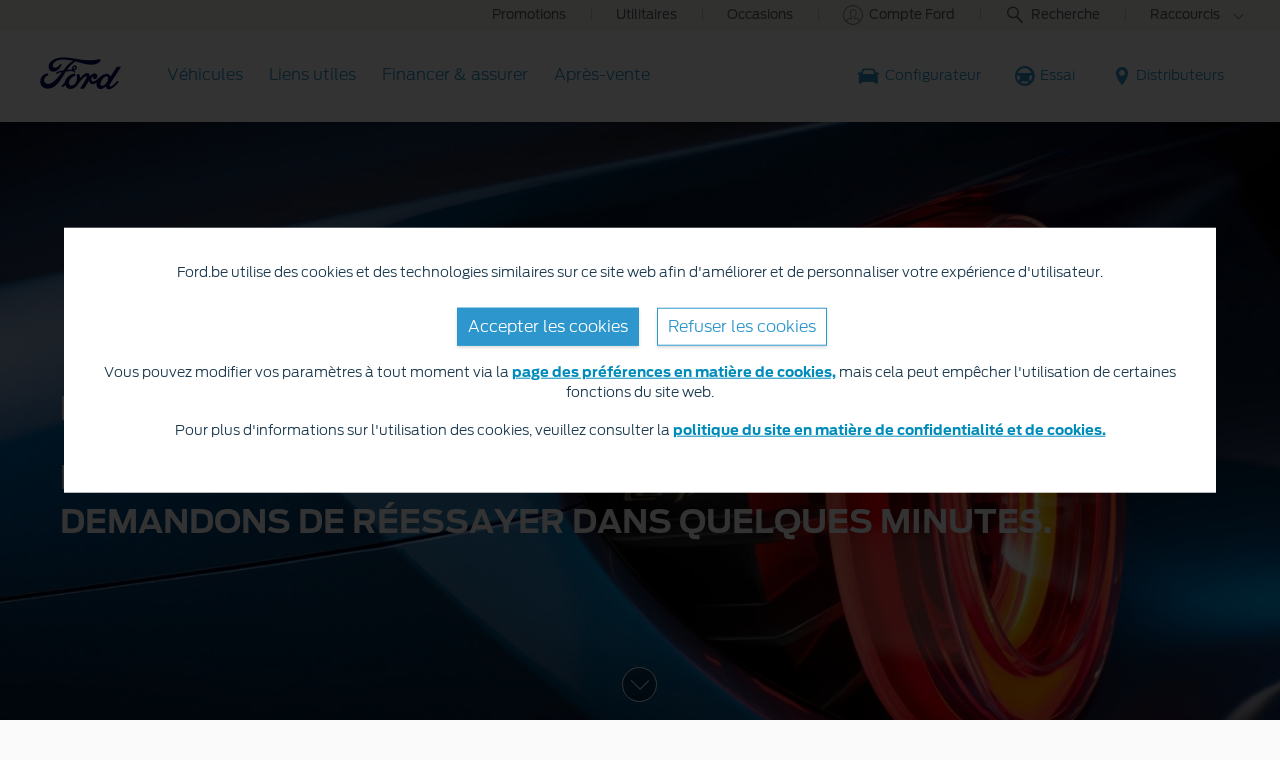

--- FILE ---
content_type: text/html
request_url: https://www.fr.ford.be/forms/form-error-page-sl1
body_size: 47376
content:
<!DOCTYPE html>
<!--[if lte IE 8]>     <html class="ie ie8 lte9 lte8"> <![endif]-->
<!--[if IE 9]>     <html class="ie ie9 lte9"> <![endif]-->
<!--[if gt IE 9]>  <html class="no-js" lang="en"> <![endif]-->
<!--[if !IE]><!--> <html class="no-js" lang="en"> <!--<![endif]-->
<head>
	
<meta http-equiv="X-UA-Compatible" content="IE=Edge"/>

  <link rel="stylesheet" href="//www.ford.eu/static/fonts/ford-antenna-swap.css"/>



<script>
// akam-sw.js install script version 1.3.6
"serviceWorker"in navigator&&"find"in[]&&function(){var e=new Promise(function(e){"complete"===document.readyState||!1?e():(window.addEventListener("load",function(){e()}),setTimeout(function(){"complete"!==document.readyState&&e()},1e4))}),n=window.akamServiceWorkerInvoked,r="1.3.6";if(n)aka3pmLog("akam-setup already invoked");else{window.akamServiceWorkerInvoked=!0,window.aka3pmLog=function(){window.akamServiceWorkerDebug&&console.log.apply(console,arguments)};function o(e){(window.BOOMR_mq=window.BOOMR_mq||[]).push(["addVar",{"sm.sw.s":e,"sm.sw.v":r}])}var i="/akam-sw.js",a=new Map;navigator.serviceWorker.addEventListener("message",function(e){var n,r,o=e.data;if(o.isAka3pm)if(o.command){var i=(n=o.command,(r=a.get(n))&&r.length>0?r.shift():null);i&&i(e.data.response)}else if(o.commandToClient)switch(o.commandToClient){case"enableDebug":window.akamServiceWorkerDebug||(window.akamServiceWorkerDebug=!0,aka3pmLog("Setup script debug enabled via service worker message"),v());break;case"boomerangMQ":o.payload&&(window.BOOMR_mq=window.BOOMR_mq||[]).push(o.payload)}aka3pmLog("akam-sw message: "+JSON.stringify(e.data))});var t=function(e){return new Promise(function(n){var r,o;r=e.command,o=n,a.has(r)||a.set(r,[]),a.get(r).push(o),navigator.serviceWorker.controller&&(e.isAka3pm=!0,navigator.serviceWorker.controller.postMessage(e))})},c=function(e){return t({command:"navTiming",navTiming:e})},s=null,m={},d=function(){var e=i;return s&&(e+="?othersw="+encodeURIComponent(s)),function(e,n){return new Promise(function(r,i){aka3pmLog("Registering service worker with URL: "+e),navigator.serviceWorker.register(e,n).then(function(e){aka3pmLog("ServiceWorker registration successful with scope: ",e.scope),r(e),o(1)}).catch(function(e){aka3pmLog("ServiceWorker registration failed: ",e),o(0),i(e)})})}(e,m)},g=navigator.serviceWorker.__proto__.register;if(navigator.serviceWorker.__proto__.register=function(n,r){return n.includes(i)?g.call(this,n,r):(aka3pmLog("Overriding registration of service worker for: "+n),s=new URL(n,window.location.href),m=r,navigator.serviceWorker.controller?new Promise(function(n,r){var o=navigator.serviceWorker.controller.scriptURL;if(o.includes(i)){var a=encodeURIComponent(s);o.includes(a)?(aka3pmLog("Cancelling registration as we already integrate other SW: "+s),navigator.serviceWorker.getRegistration().then(function(e){n(e)})):e.then(function(){aka3pmLog("Unregistering existing 3pm service worker"),navigator.serviceWorker.getRegistration().then(function(e){e.unregister().then(function(){return d()}).then(function(e){n(e)}).catch(function(e){r(e)})})})}else aka3pmLog("Cancelling registration as we already have akam-sw.js installed"),navigator.serviceWorker.getRegistration().then(function(e){n(e)})}):g.call(this,n,r))},navigator.serviceWorker.controller){var u=navigator.serviceWorker.controller.scriptURL;u.includes("/akam-sw.js")||u.includes("/akam-sw-preprod.js")||u.includes("/threepm-sw.js")||(aka3pmLog("Detected existing service worker. Removing and re-adding inside akam-sw.js"),s=new URL(u,window.location.href),e.then(function(){navigator.serviceWorker.getRegistration().then(function(e){m={scope:e.scope},e.unregister(),d()})}))}else e.then(function(){window.akamServiceWorkerPreprod&&(i="/akam-sw-preprod.js"),d()});if(window.performance){var w=window.performance.timing,l=w.responseEnd-w.responseStart;c(l)}e.then(function(){t({command:"pageLoad"})});var k=!1;function v(){window.akamServiceWorkerDebug&&!k&&(k=!0,aka3pmLog("Initializing debug functions at window scope"),window.aka3pmInjectSwPolicy=function(e){return t({command:"updatePolicy",policy:e})},window.aka3pmDisableInjectedPolicy=function(){return t({command:"disableInjectedPolicy"})},window.aka3pmDeleteInjectedPolicy=function(){return t({command:"deleteInjectedPolicy"})},window.aka3pmGetStateAsync=function(){return t({command:"getState"})},window.aka3pmDumpState=function(){aka3pmGetStateAsync().then(function(e){aka3pmLog(JSON.stringify(e,null,"\t"))})},window.aka3pmInjectTiming=function(e){return c(e)},window.aka3pmUpdatePolicyFromNetwork=function(){return t({command:"pullPolicyFromNetwork"})})}v()}}();</script>
<script type="text/javascript">
	var fordMarketingTags = fordMarketingTags ? fordMarketingTags : {};
	fordMarketingTags.liveChatMarker = "true";
	fordMarketingTags.psymaMarker = "false";
	fordMarketingTags.psymaServerName = "";
	fordMarketingTags.iPerceptionsMarker = "false";
</script>






	<title>Form Error Page SL1</title>
	<meta http-equiv="Content-Type" content="text/html; charset=utf-8"/>
	<meta name="viewport" content="width=device-width, initial-scale=1.0, minimum-scale=1.0"/>
	
	
	
	
    
    
        <meta property="og:title" content="Form Error Page SL1"/>
        <meta property="og:image" content="https://www.fr.ford.be/content/dam/guxeu/global-shared/forms/ford-gt-eu-bh-2160x1202--rear-brake-light.jpg.renditions.extra-large.jpeg"/>
        <meta property="og:url" content="https://www.fr.ford.be/forms/form-error-page-sl1"/>
        <meta property="og:description" content="Neuves ou occasions, Ford Belgique vous propose un catalogue unique de voitures et d&#39;utilitaires, à l&#39;achat ou en location. Profitez de nos promotions. "/>
        <meta property="og:type" content="article"/>
        <meta name="twitter:card" content="summary_large_image"/>
        
    
    




	<link rel="shortcut icon" type="image/x-icon" href="/etc/designs/guxfoe/clientlibs/guxfoe/img/favicon/favicon.ico"/>
	<link rel="icon" href="/etc/designs/guxfoe/clientlibs/guxfoe/img/favicon/favicon_32.png" sizes="32x32"/>
	<link rel="icon" href="/etc/designs/guxfoe/clientlibs/guxfoe/img/favicon/favicon_48.png" sizes="48x48"/>
	<link rel="icon" href="/etc/designs/guxfoe/clientlibs/guxfoe/img/favicon/favicon_57.png" sizes="57x57"/>
	<link rel="icon" href="/etc/designs/guxfoe/clientlibs/guxfoe/img/favicon/favicon_96.png" sizes="96x96"/>
	<link rel="icon" href="/etc/designs/guxfoe/clientlibs/guxfoe/img/favicon/favicon_144.png" sizes="144x144"/>



	<link rel="canonical" href="https://www.fr.ford.be/forms/form-error-page-sl1"/>

	<!--LOADING HREFLANG LINKS -->

	

<!--LOADING HREFLANG LINKS -->





	<script id="analytics-properties">
		window.fordAnalytics = window.fordAnalytics ? window.fordAnalytics : {"country":"BE","userLanguage":"fra","pageName":"brand:dealer contact request:error","siteSection":"contact dealer","hierarchy":"shopping tools:contact dealer::<nameplate>:<MY>","siteBusinessUnit":"ford-brand","variantName":"formErrorOutage","pg":"cdl"}
	</script>



	<script id="cookie-configuration">
		window.cookieConfiguration = window.cookieConfiguration || {"cookieCategoriesConfiguration":{"expirationDate":364,"categories":[{"id":"strictly necessary","name":"Les cookies strictement nécessaires","defaultState":"ALWAYS_ON","analyticsName":"strictly necessary","alwaysOn":true,"enabledByDefault":true},{"id":"performance","name":"Les cookies de performance","defaultState":"SELECTABLE_OFF","analyticsName":"performance","alwaysOn":false,"enabledByDefault":false},{"id":"functionality","name":"Les cookies de fonctionnalité","defaultState":"SELECTABLE_OFF","analyticsName":"functionality","alwaysOn":false,"enabledByDefault":false},{"id":"targeting","name":"Les cookies de ciblage/publicité","defaultState":"SELECTABLE_OFF","analyticsName":"targeting","alwaysOn":false,"enabledByDefault":false}]},"cookies":[{"name":"backToMainUrl","category":"strictly necessary"},{"name":"guxfoe-cookiedisclaimer","category":"strictly necessary"},{"name":"lz_last_visit","category":"strictly necessary"},{"name":"lz_userid","category":"strictly necessary"},{"name":"lz_visits","category":"strictly necessary"},{"name":"opus_auth","category":"strictly necessary"},{"name":"unsupported-browsers-overlay-counter","category":"strictly necessary"},{"name":"_pk_uid","category":"performance"},{"name":"_s3_id.8.33ba","category":"performance"},{"name":"AMCV_###AdobeOrg","category":"performance"},{"name":"AMCVS_###AdobeOrg","category":"performance"},{"name":"AMCV_9BE65971546B76C70A4C98A2%40AdobeOrg","category":"performance"},{"name":"AMCVS_9BE65971546B76C70A4C98A2%40AdobeOrg","category":"performance"},{"name":"dtCookie","category":"performance"},{"name":"dtLatC","category":"performance"},{"name":"dtPC","category":"performance"},{"name":"dtSa","category":"performance"},{"name":"ev_sync_dd","category":"targeting"},{"name":"everest_g_v2","category":"targeting"},{"name":"everest_session_v2","category":"targeting"},{"name":"s_cc","category":"performance"},{"name":"s_cp_pers","category":"performance"},{"name":"s_fid","category":"performance"},{"name":"s_p_s_prop8","category":"performance"},{"name":"s_p13_pers","category":"performance"},{"name":"s_sq","category":"performance"},{"name":"s_suite","category":"performance"},{"name":"s_vi_*","category":"performance"},{"name":"v_starting","category":"performance"},{"name":"s3_Aesess","category":"targeting"},{"name":"s3timer","category":"targeting"},{"name":"TCID","category":"performance"},{"name":"TCSess","category":"performance"},{"name":"ai_session","category":"functionality"},{"name":"ai_user","category":"functionality"},{"name":"dl-last-search-location","category":"functionality"},{"name":"dl-last-search-type","category":"functionality"},{"name":"dataStatus","category":"functionality"},{"name":"gt_uid","category":"targeting"},{"name":"mbox","category":"targeting"},{"name":"mboxEdgeCluster","category":"targeting"},{"name":"optprg-visited-car-informations-v2","category":"functionality"},{"name":"optprg-popups-disable","category":"functionality"},{"name":"lp_custom_id","category":"targeting"},{"name":"popup_information","category":"functionality"},{"name":"RT","category":"performance"},{"name":"vin","category":"functionality"},{"name":"WSL-credential","category":"functionality"},{"name":"__cfduid","category":"strictly necessary"},{"name":"1P_JAR","category":"targeting"},{"name":"anj","category":"targeting"},{"name":"ANONCHK","category":"targeting"},{"name":"fr","category":"targeting"},{"name":"guest_id","category":"targeting"},{"name":"id","category":"targeting"},{"name":"IDE","category":"targeting"},{"name":"mdata","category":"targeting"},{"name":"mt_mop","category":"targeting"},{"name":"MUID","category":"targeting"},{"name":"MUIDB","category":"targeting"},{"name":"NID","category":"targeting"},{"name":"personalization_id","category":"targeting"},{"name":"s3_AE","category":"targeting"},{"name":"sess","category":"targeting"},{"name":"uuid","category":"targeting"},{"name":"uuid2","category":"targeting"},{"name":"uuidc","category":"targeting"},{"name":"GuxLastVisitedNameplate","category":"targeting"},{"name":"demdex","category":"targeting"},{"name":"dpm","category":"targeting"},{"name":"dextp","category":"targeting"},{"name":"bcookie","category":"targeting"},{"name":"BizoData","category":"targeting"},{"name":"BizoID","category":"targeting"},{"name":"BizoNetworkPartnerIndex","category":"targeting"},{"name":"BizoUserMatchHistory","category":"targeting"},{"name":"bscookie","category":"targeting"},{"name":"L1c","category":"targeting"},{"name":"lang","category":"targeting"},{"name":"lidc","category":"targeting"},{"name":"UserMatchHistory","category":"targeting"},{"name":"rxvisitid","category":"performance"},{"name":"rxVisitor","category":"performance"},{"name":"rxvt","category":"performance"},{"name":"_fbp","category":"targeting"},{"name":"AA003","category":"targeting"},{"name":"atdmt.com","category":"targeting"},{"name":"ATN","category":"targeting"},{"name":"tr","category":"targeting"},{"name":"ab.storage.cc.ef015d71-1461-4a45-be46-04a1245bdbef","category":"targeting"},{"name":"ab.storage.ccImpressions.ef015d71-1461-4a45-be46-04a1245bdbef","category":"targeting"},{"name":"ab.storage.ccLastCardUpdated.ef015d71-1461-4a45-be46-04a1245bdbef","category":"targeting"},{"name":"ab.storage.ccLastFullSync.ef015d71-1461-4a45-be46-04a1245bdbef","category":"targeting"},{"name":"ab.storage.device.ef015d71-1461-4a45-be46-04a1245bdbef","category":"targeting"},{"name":"ab.storage.deviceId.ef015d71-1461-4a45-be46-04a1245bdbef","category":"targeting"},{"name":"ab.storage.events.ef015d71-1461-4a45-be46-04a1245bdbef","category":"targeting"},{"name":"ab.storage.lastDisplayedTriggerTime.ef015d71-1461-4a45-be46-04a1245bdbef","category":"targeting"},{"name":"ab.storage.lastDisplayedTriggerTimesById.ef015d71-1461-4a45-be46-04a1245bdbef","category":"targeting"},{"name":"ab.storage.messagingSessionStart.ef015d71-1461-4a45-be46-04a1245bdbef","category":"targeting"},{"name":"ab.storage.serverConfig.ef015d71-1461-4a45-be46-04a1245bdbef","category":"targeting"},{"name":"ab.storage.sessionId.ef015d71-1461-4a45-be46-04a1245bdbef","category":"targeting"},{"name":"ab.storage.sessionId.ef015d71-1461-4a45-be46-04a1245bdbef","category":"targeting"},{"name":"ab.storage.triggerFireInstancesById.ef015d71-1461-4a45-be46-04a1245bdbef","category":"targeting"},{"name":"ab.storage.triggers.ef015d71-1461-4a45-be46-04a1245bdbef","category":"targeting"},{"name":"_s3_ses.* (e.g. _s3_ses.41.83e0)","category":"performance"},{"name":"_s3_id.* (e.g. _s3_id.41.83e0)","category":"performance"},{"name":"xdt_* (e.g. xdt_33)","category":"targeting"},{"name":"Braze IndexedDB Support Test#pushSubscribed","category":"targeting"},{"name":"rxec","category":"performance"},{"name":"AKA_A2","category":"strictly necessary"},{"name":"BA","category":"strictly necessary"},{"name":"_boomr_akamaiXhrRetry","category":"strictly necessary"},{"name":"icu","category":"targeting"},{"name":"uids","category":"targeting"},{"name":"token","category":"targeting"},{"name":"usersync","category":"targeting"},{"name":"bounce","category":"targeting"},{"name":"__cfduid","category":"targeting"},{"name":"ab.storage.ccDismissals.ef015d71-1461-4a45-be46-04a1245bdbef","category":"targeting"},{"name":"ruxitagent_*_Store (e.g. ruxitagent_c1248d9aea60111f_Store)","category":"performance"},{"name":"rxsession","category":"performance"},{"name":"rxlatency","category":"performance"},{"name":"rxpc","category":"performance"},{"name":"BA","category":"strictly necessary"},{"name":"guxfoe.previousHierarchy","category":"functionality"},{"name":"guxfoe.previousSiteSection","category":"functionality"},{"name":"JSESSIONID","category":"strictly necessary"},{"name":"test","category":"strictly necessary"},{"name":"cookie-configuration","category":"strictly necessary"},{"name":"internalNavigationID","category":"performance"},{"name":"CookieConsent","category":"strictly necessary"},{"name":"AID","category":"targeting"},{"name":"DSID","category":"targeting"},{"name":"TAID","category":"targeting"},{"name":"DV","category":"targeting"},{"name":"CONSENT","category":"targeting"},{"name":"HSID","category":"targeting"},{"name":"__Secure-HSID","category":"targeting"},{"name":"SID","category":"targeting"},{"name":"test_cookie","category":"targeting"},{"name":"_gcl_au","category":"targeting"},{"name":"pagead/1p-conversion/#","category":"targeting"},{"name":"pagead/1p-user-list/#","category":"targeting"},{"name":"SIDCC","category":"targeting"},{"name":"SSID","category":"targeting"},{"name":"__Secure-SSID","category":"targeting"},{"name":"ANID","category":"targeting"},{"name":"FLC","category":"targeting"},{"name":"APISID","category":"targeting"},{"name":"SAPISID","category":"targeting"},{"name":"__Secure-APISID","category":"targeting"},{"name":"__Secure-3PAPISID","category":"targeting"},{"name":"__Secure-3PSID","category":"targeting"},{"name":"__Secure-3PAPISID","category":"targeting"},{"name":"t/v2/activity","category":"targeting"},{"name":"syncdata_##","category":"targeting"},{"name":"ov","category":"targeting"},{"name":"i/adsct","category":"targeting"},{"name":"ct0","category":"targeting"},{"name":"PREF","category":"strictly necessary"},{"name":"GPS","category":"strictly necessary"},{"name":"YSC","category":"strictly necessary"},{"name":"VISITOR_INFO1_LIVE","category":"strictly necessary"},{"name":"yt-remote-device-id","category":"strictly necessary"},{"name":"yt-player-headers-readable","category":"strictly necessary"},{"name":"yt-remote-connected-devices","category":"strictly necessary"},{"name":"yt-player-bandwidth","category":"strictly necessary"},{"name":"yt-remote-session-app","category":"strictly necessary"},{"name":"yt-remote-cast-installed","category":"strictly necessary"},{"name":"yt-remote-session-name","category":"strictly necessary"},{"name":"yt-remote-cast-available","category":"strictly necessary"},{"name":"yt-remote-fast-check-period","category":"strictly necessary"},{"name":"DPJSESSIONID","category":"strictly necessary"},{"name":"ICI_DEBUG","category":"strictly necessary"},{"name":"PD-S-SESSION-ID","category":"strictly necessary"},{"name":"unsupported-browsers-overlay-counter","category":"strictly necessary"},{"name":"check","category":"functionality"},{"name":"frontend","category":"strictly necessary"},{"name":"frontend_cid","category":"strictly necessary"},{"name":"search-params","category":"targeting"},{"name":"PAGECACHE_ENV","category":"targeting"},{"name":"PAGECACHE_FORMKEY","category":"targeting"},{"name":"vin","category":"targeting"},{"name":"FPS_Target_RVV","category":"targeting"},{"name":"ai_session","category":"targeting"},{"name":"ai_user","category":"targeting"},{"name":"pses","category":"targeting"},{"name":"FPS_Cache__LastViewedVehicle","category":"targeting"},{"name":"FPS_Cache__RecentlyViewedVehicles_TS","category":"targeting"},{"name":"FPS_Cache__LastViewedVehicle_TS","category":"targeting"},{"name":"FPS_Cache__RecentlyViewedVehicles","category":"targeting"},{"name":"OGPC","category":"strictly necessary"},{"name":"OGP","category":"strictly necessary"},{"name":"s_p30_pers","category":"performance"},{"name":"s_p17_pers","category":"performance"},{"name":"_dp","category":"targeting"},{"name":"aam_uuid","category":"targeting"},{"name":"AAMC_fordeu_0","category":"targeting"},{"name":"dst","category":"targeting"},{"name":"aam_tnt","category":"targeting"},{"name":"ev_sync_nx","category":"targeting"},{"name":"ev_sync_ix","category":"targeting"},{"name":"ev_sync_ax","category":"targeting"},{"name":"ev_sync_bk","category":"targeting"},{"name":"ev_sync_fs","category":"targeting"},{"name":"ev_sync_ox","category":"targeting"},{"name":"ev_sync_pm","category":"targeting"},{"name":"ev_sync_tm","category":"targeting"},{"name":"ev_sync_yh","category":"targeting"},{"name":"ev_sync_rc","category":"targeting"},{"name":"gglck","category":"targeting"},{"name":"s_ecid","category":"performance"},{"name":"at_check","category":"functionality"},{"name":"ak_bmsc","category":"strictly necessary"},{"name":"bm_sv","category":"strictly necessary"},{"name":"_uetsid","category":"targeting"},{"name":"_uetsid_exp","category":"targeting"},{"name":"_uetvid","category":"targeting"},{"name":"_uetvid_exp","category":"targeting"},{"name":"_uetmsclkid","category":"targeting"},{"name":"dtDisabled","category":"performance"},{"name":"dtsrVID","category":"performance"},{"name":"dtsrE","category":"performance"},{"name":"dtsrTID","category":"performance"},{"name":"persist:root","category":"strictly necessary"},{"name":"digitaldata","category":"strictly necessary"},{"name":"vehicleData","category":"strictly necessary"},{"name":"url","category":"strictly necessary"},{"name":"catalogId","category":"strictly necessary"},{"name":"pricingData","category":"strictly necessary"},{"name":"requestUrl","category":"strictly necessary"},{"name":"guestUserGUIDs","category":"targeting"},{"name":"timestamp","category":"strictly necessary"},{"name":"isCookiePolicyAccepted","category":"strictly necessary"},{"name":"PKCE.VERIFIER","category":"strictly necessary"},{"name":"PKCE.CHALLENGE","category":"strictly necessary"},{"name":"DPJSESSIONID","category":"strictly necessary"},{"name":"AS_JSESSIONID","category":"strictly necessary"},{"name":"PD-S-SESSION-ID","category":"strictly necessary"},{"name":"PD_STATEFUL_* (i.e. PD_STATEFUL_77c25400-476b-11ea-a47f-005056836c6a)","category":"strictly necessary"},{"name":"SessionCTX_*","category":"strictly necessary"},{"name":"*SAML* ","category":"strictly necessary"},{"name":"guestUserGuid","category":"targeting"},{"name":"app_id","category":"strictly necessary"},{"name":"fma_verifier","category":"strictly necessary"},{"name":"fma_challenge","category":"strictly necessary"},{"name":"guxacc-cookiedisclaimer","category":"strictly necessary"},{"name":"acc-unsupported-browsers-overlay-counter","category":"strictly necessary"},{"name":"dl-last-search-input","category":"functionality"},{"name":"ai_session","category":"functionality"},{"name":"ai_session","category":"targeting"},{"name":"ai_user","category":"functionality"},{"name":"ai_user","category":"targeting"},{"name":"ARRAffinity","category":"functionality"},{"name":"FPS_Cache__LastViewedVehicle","category":"functionality"},{"name":"FPS_Cache__LastViewedVehicle","category":"targeting"},{"name":"FPS_Cache__LastViewedVehicle_TS","category":"functionality"},{"name":"FPS_Cache__LastViewedVehicle_TS","category":"targeting"},{"name":"FPS_Cache__RecentlyViewedVehicles","category":"functionality"},{"name":"FPS_Cache__RecentlyViewedVehicles","category":"targeting"},{"name":"FPS_Cache__RecentlyViewedVehicles_TS","category":"functionality"},{"name":"FPS_Cache__RecentlyViewedVehicles_TS","category":"targeting"},{"name":"FPS_Target_RVV","category":"functionality"},{"name":"FPS_Target_RVV","category":"targeting"},{"name":"DV","category":"targeting"},{"name":"UULE","category":"targeting"},{"name":".DDMMUI-PROFILE","category":"targeting"},{"name":"XSRF-TOKEN","category":"targeting"},{"name":"xax_sync","category":"targeting"},{"name":"RMOPTOUT","category":"targeting"},{"name":"optouts","category":"targeting"},{"name":"optout","category":"targeting"},{"name":"gdpr","category":"targeting"},{"name":"lissc","category":"targeting"},{"name":"fcookie","category":"targeting"},{"name":"_pinterest_sess","category":"targeting"},{"name":"_pinterest_ct","category":"targeting"},{"name":"_pinterest_ct_mw","category":"targeting"},{"name":"_pinterest_ct_rt","category":"targeting"},{"name":"AWSALBCORS","category":"performance"},{"name":"_pk_id.* (i.e. _pk_id.8.33ba)","category":"performance"},{"name":"_pk_ses.* (i.e. _pk_ses.8.33ba)","category":"performance"},{"name":"com.adobe.reactor.dataElementCookiesMigrated","category":"strictly necessary"},{"name":"opt-gux-be_fr","category":"functionality"},{"name":"3pm-sw-policy#state","category":"strictly necessary"},{"name":"pixie","category":"targeting"},{"name":"GED_PLAYLIST_ACTIVITY","category":"strictly necessary"},{"name":"v2/tracker","category":"strictly necessary"},{"name":"t3D","category":"strictly necessary"},{"name":"tADe","category":"strictly necessary"},{"name":"tAE","category":"strictly necessary"},{"name":"tC","category":"strictly necessary"},{"name":"tMQ","category":"strictly necessary"},{"name":"tnsApp","category":"strictly necessary"},{"name":"tPL","category":"strictly necessary"},{"name":"tTDe","category":"strictly necessary"},{"name":"tTDu","category":"strictly necessary"},{"name":"tTE","category":"strictly necessary"},{"name":"tTf","category":"strictly necessary"},{"name":"tADu","category":"strictly necessary"},{"name":"fcam_refresh_token","category":"strictly necessary"},{"name":"fcamSsoToken","category":"strictly necessary"},{"name":"selectedVin","category":"strictly necessary"},{"name":"*SAML*","category":"strictly necessary"},{"name":"CIPD-S-SESSION-ID","category":"strictly necessary"},{"name":"CISESSIONIDPR02*","category":"strictly necessary"},{"name":"fma_YmFuYW5h","category":"strictly necessary"},{"name":"otpTSreg","category":"functionality"},{"name":"otpTSpwrt","category":"functionality"},{"name":"gdprBannerInteracted","category":"strictly necessary"},{"name":"cookiePreferences","category":"strictly necessary"},{"name":"inventoryShowroomFunctional","category":"functionality"},{"name":"inventoryShowroomReturnConfig","category":"functionality"},{"name":"vehicleCode","category":"strictly necessary"},{"name":"catalogId","category":"strictly necessary"},{"name":"persist:dataModel","category":"strictly necessary"},{"name":"hasReduxDataLoaded","category":"strictly necessary"},{"name":"vin","category":"functionality"},{"name":"RUL","category":"targeting"},{"name":"G_ENABLED_IDPS","category":"targeting"},{"name":"AnalyticsSyncHistory","category":"targeting"},{"name":"mf_*","category":"performance"},{"name":"mf_user","category":"performance"},{"name":"_pin_unauth","category":"targeting"},{"name":"v3","category":"targeting"},{"name":"_pinterest_ct_ua","category":"targeting"},{"name":"_pk_ref.* (i.e. pk_id.8.33ba)","category":"performance"},{"name":"LOGIN_INFO","category":"strictly necessary"},{"name":"hmcSelection","category":"strictly necessary"},{"name":"LivePersonID","category":"functionality"},{"name":"HumanClickKEY","category":"functionality"},{"name":"HumanClickACTIVE","category":"functionality"},{"name":"HumanClickSiteContainer ID_","category":"functionality"},{"name":"lpCloseInvite","category":"functionality"},{"name":"HumanClickCHATKEY","category":"functionality"},{"name":"LPit","category":"functionality"},{"name":"LPVID","category":"functionality"},{"name":"LPSID-SiteID","category":"functionality"},{"name":"LPSessionID","category":"functionality"},{"name":"LPVisitorID","category":"functionality"},{"name":"lpLastVisit-","category":"functionality"},{"name":"lpTabId","category":"functionality"},{"name":"lpPmCalleeDfs","category":"functionality"},{"name":"LPCID-SiteId","category":"functionality"},{"name":"LPCKEY-SiteId","category":"functionality"},{"name":"Storage_expiration-SiteId","category":"functionality"},{"name":"lpStrMap","category":"functionality"},{"name":"UIConf","category":"functionality"},{"name":"lpMessaging-","category":"functionality"},{"name":"-lpuw","category":"functionality"},{"name":"idpLastSiteId","category":"functionality"},{"name":"idpLastDomain","category":"functionality"},{"name":"session_id","category":"functionality"},{"name":"WSHumanClickServer","category":"functionality"},{"name":"WSHumanClickWebSession","category":"functionality"},{"name":"WSHumanClickSiteNumber","category":"functionality"},{"name":"agentSessionKey","category":"functionality"},{"name":"s.browser","category":"functionality"},{"name":"yt.innertube::nextId","category":"strictly necessary"},{"name":"yt-remote-device-id","category":"strictly necessary"},{"name":"yt.innertube::requests","category":"strictly necessary"},{"name":"yt-player-bandaid-host","category":"strictly necessary"},{"name":"inventoryShowroomFinanceAppData ","category":"functionality"},{"name":"inventoryShowroomToNgcFinanceData","category":"functionality"},{"name":"ngcToInventoryShowroomFinanceData","category":"functionality"},{"name":"tt_viewer","category":"targeting"},{"name":"tfpa","category":"targeting"},{"name":"BuyOnlineOverlayOpened","category":"functionality"},{"name":"buyOnlineToInventoryShowroomFinanceData","category":"functionality"},{"name":"chatbot-conversation","category":"functionality"},{"name":"chatbot-session","category":"functionality"},{"name":"chatbot-tabs","category":"functionality"},{"name":"Ad-id","category":"targeting"},{"name":"Ad-privacy","category":"targeting"},{"name":"video-js","category":"strictly necessary"},{"name":"_rdt_uuid","category":"targeting"},{"name":"dtValidationCookie","category":"performance"},{"name":"x-ms-cpim-csrf","category":"strictly necessary"},{"name":"sticky-popup-displayed","category":"strictly necessary"},{"name":"ev_36_getval","category":"performance"},{"name":"bm_sz","category":"strictly necessary"},{"name":"_abck","category":"strictly necessary"},{"name":"TDID","category":"targeting"}],"timestamp":1759738807726}
	</script>



	<script id="whisbi-configuration">
		window.whisbiConfiguration = window.whisbiConfiguration || {"whisbiScriptUrl":"//static.whisbi.com/f5f0bc53-ebf8-454d-a651-509008609d98/connect.js?dealer\u003dhelp_BE_FR","cookieCategory":"performance"}
	</script>



	<script id="ford-personalisation-fps">
		window.FordPersonalisation = window.FordPersonalisation || {};

		window.FordPersonalisation.fps = {
			configured: true,
			url: "https://eu.fps.ford.com",
			scriptUrl: "https://eu.fps.ford.com/script/ford/BEL",
			nameplateCode: "",
			done: false,
			doneEvent: "fps-done",
			blockPersonalisation: true
		};
	</script>




	<link rel="stylesheet" type="text/css" href="/etc/designs/guxfoe/clientlibs/guxfoe-all.min.css?clientlibVersion=5.32.0"/>






<!-- LOADING VENDOR FILES -->
<script src="/etc/designs/guxfoe/clientlibs/guxfoe-vendor/dist/guxfoeVendor.js?clientlibVersion=5.32.0"></script>
<!-- LOADING VENDOR FILES -->

<!-- LOADING GUXFOE-INIT MODULE -->
<script src="/etc/designs/guxfoe/clientlibs/guxfoe-unsupported-browsers/dist/guxfoeUnsupportedBrowsers.js?clientlibVersion=5.32.0"></script>
<script src="/etc/designs/guxfoe/clientlibs/guxfoe-init/dist/guxfoeInit.js?clientlibVersion=5.32.0"></script>
<!-- LOADING GUXFOE-INIT MODULE -->





    


        <script type="text/javascript" src="//assets.adobedtm.com/1db89c73e928/3d7bacf78384/launch-a3cee5bdf32c.min.js"></script>






<script>(window.BOOMR_mq=window.BOOMR_mq||[]).push(["addVar",{"rua.upush":"false","rua.cpush":"true","rua.upre":"false","rua.cpre":"true","rua.uprl":"false","rua.cprl":"false","rua.cprf":"false","rua.trans":"SJ-0c0bb5e5-30ca-4df4-92f7-a38918da3544","rua.cook":"false","rua.ims":"false","rua.ufprl":"false","rua.cfprl":"false","rua.isuxp":"false","rua.texp":"norulematch","rua.ceh":"false","rua.ueh":"false","rua.ieh.st":"0"}]);</script>
<script>!function(){function o(n,i){if(n&&i)for(var r in i)i.hasOwnProperty(r)&&(void 0===n[r]?n[r]=i[r]:n[r].constructor===Object&&i[r].constructor===Object?o(n[r],i[r]):n[r]=i[r])}try{var n=decodeURIComponent("%7B%0A%22RT%22%3A%7B%20%22cookie%22%3A%22%22%20%7D%0A%7D");if(n.length>0&&window.JSON&&"function"==typeof window.JSON.parse){var i=JSON.parse(n);void 0!==window.BOOMR_config?o(window.BOOMR_config,i):window.BOOMR_config=i}}catch(r){window.console&&"function"==typeof window.console.error&&console.error("mPulse: Could not parse configuration",r)}}();</script>
                              <script>!function(a){var e="https://s.go-mpulse.net/boomerang/",t="addEventListener";if("False"=="True")a.BOOMR_config=a.BOOMR_config||{},a.BOOMR_config.PageParams=a.BOOMR_config.PageParams||{},a.BOOMR_config.PageParams.pci=!0,e="https://s2.go-mpulse.net/boomerang/";if(window.BOOMR_API_key="RNGT2-458ZH-79PNH-GVE8X-RK6FM",function(){function n(e){a.BOOMR_onload=e&&e.timeStamp||(new Date).getTime()}if(!a.BOOMR||!a.BOOMR.version&&!a.BOOMR.snippetExecuted){a.BOOMR=a.BOOMR||{},a.BOOMR.snippetExecuted=!0;var i,_,o,r=document.createElement("iframe");if(a[t])a[t]("load",n,!1);else if(a.attachEvent)a.attachEvent("onload",n);r.src="javascript:void(0)",r.title="",r.role="presentation",(r.frameElement||r).style.cssText="width:0;height:0;border:0;display:none;",o=document.getElementsByTagName("script")[0],o.parentNode.insertBefore(r,o);try{_=r.contentWindow.document}catch(O){i=document.domain,r.src="javascript:var d=document.open();d.domain='"+i+"';void(0);",_=r.contentWindow.document}_.open()._l=function(){var a=this.createElement("script");if(i)this.domain=i;a.id="boomr-if-as",a.src=e+"RNGT2-458ZH-79PNH-GVE8X-RK6FM",BOOMR_lstart=(new Date).getTime(),this.body.appendChild(a)},_.write("<bo"+'dy onload="document._l();">'),_.close()}}(),"".length>0)if(a&&"performance"in a&&a.performance&&"function"==typeof a.performance.setResourceTimingBufferSize)a.performance.setResourceTimingBufferSize();!function(){if(BOOMR=a.BOOMR||{},BOOMR.plugins=BOOMR.plugins||{},!BOOMR.plugins.AK){var e="true"=="true"?1:0,t="",n="cj27ic3io662g2l6vmzq-f-fb63d087c-clientnsv4-s.akamaihd.net",i="false"=="true"?2:1,_={"ak.v":"39","ak.cp":"694970","ak.ai":parseInt("455229",10),"ak.ol":"0","ak.cr":8,"ak.ipv":4,"ak.proto":"h2","ak.rid":"3d18bb97","ak.r":35417,"ak.a2":e,"ak.m":"dscx","ak.n":"essl","ak.bpcip":"18.117.244.0","ak.cport":38816,"ak.gh":"104.119.189.222","ak.quicv":"","ak.tlsv":"tls1.3","ak.0rtt":"","ak.0rtt.ed":"","ak.csrc":"-","ak.acc":"","ak.t":"1769909043","ak.ak":"hOBiQwZUYzCg5VSAfCLimQ==wc7zsjc5Ob3vSRFZOcRepwCaiSdZFu/FGiJroh+/PeGLwOKmXcCYiDINs96Nw+8jmodO5f14Y6V5Vrvlg7E22Nyh0M3UIRzfKaahhXkLwUwga1FPbRcTY9MpRxRex0riUUHPX3JSjnizm256/Z3p3K0AzEz7fJvVkxaDKXO8mujywjh9KJ6bhRkPyAHKZ9jsmtcO6E8NPm6Lmb4kh63x0gptdEu6WjiGO1iseFd6PgkUNEpJZ0LJ0RYQx7EzfsbtHgyvKoODEh4HrzTnHn3bIrxY2afjMpX2Elq6W12QY8/mQhOLa/fyZtfZzUill/w/UJcxwskTKjAxrIqMSqqhJnrw45tvrDFb38x+kdGDck3xoVme8QaeL0knOQwAIvaAQYyOMO927O1u6/FLSrgGjKZWynEtkQorkncK4eUti5I=","ak.pv":"53","ak.dpoabenc":"","ak.tf":i};if(""!==t)_["ak.ruds"]=t;var o={i:!1,av:function(e){var t="http.initiator";if(e&&(!e[t]||"spa_hard"===e[t]))_["ak.feo"]=void 0!==a.aFeoApplied?1:0,BOOMR.addVar(_)},rv:function(){var a=["ak.bpcip","ak.cport","ak.cr","ak.csrc","ak.gh","ak.ipv","ak.m","ak.n","ak.ol","ak.proto","ak.quicv","ak.tlsv","ak.0rtt","ak.0rtt.ed","ak.r","ak.acc","ak.t","ak.tf"];BOOMR.removeVar(a)}};BOOMR.plugins.AK={akVars:_,akDNSPreFetchDomain:n,init:function(){if(!o.i){var a=BOOMR.subscribe;a("before_beacon",o.av,null,null),a("onbeacon",o.rv,null,null),o.i=!0}return this},is_complete:function(){return!0}}}}()}(window);</script></head>

<body itemscope itemtype="http://schema.org/WebPage">
	

    <div class="unsupported-browsers">
        <!--[if !IE]><!-->
        <div id="unsupported-browsers-data" data-all-other-browsers-list-details="[{&#34;platformName&#34;:&#34;Android&#34;,&#34;platformVersion&#34;:&#34;4.1&#34;,&#34;browserName&#34;:&#34;Native Android&#34;,&#34;browserVersion&#34;:&#34;&#34;,&#34;platformRegex&#34;:&#34;(Android) ([0-9]+).([0-9]+)&#34;,&#34;browserRegex&#34;:&#34;(AppleWebkit).*n.([0-9]+).([0-9]+)&#34;,&#34;description&#34;:&#34;Native 4.1 on Android&#34;},{&#34;platformName&#34;:&#34;Android&#34;,&#34;platformVersion&#34;:&#34;4.1&#34;,&#34;browserName&#34;:&#34;Chrome&#34;,&#34;browserVersion&#34;:&#34;23&#34;,&#34;platformRegex&#34;:&#34;(Android) ([0-9]+).([0-9]+)&#34;,&#34;browserRegex&#34;:&#34;(Chrome).([0-9]+).([0-9]+)&#34;,&#34;description&#34;:&#34;Chrome 23 on Android&#34;}]" data-chosen-other-browsers-list="[{&#34;browserFamily&#34;:&#34;Native 4.1 on Android&#34;,&#34;mode&#34;:&#34;roadblock&#34;},{&#34;browserFamily&#34;:&#34;Chrome 23 on Android&#34;,&#34;mode&#34;:&#34;overlay&#34;}]" data-overlay-version="11.0" data-roadblock-version="8.0" data-roadblock-path="/content/roadblock/unsupported-page" data-overlay-count="3">
		</div>
        <!--<![endif]-->
        <!--[if IE 6]>
        <div id="unsupported-browsers-data" data-ie-version="6" data-overlay-version="11.0"
             data-roadblock-version="8.0" data-roadblock-path="/content/roadblock/unsupported-page"
             data-overlay-count="3"></div>
        <![endif]-->
        <!--[if IE 7]>
        <div id="unsupported-browsers-data" data-ie-version="7" data-overlay-version="11.0"
             data-roadblock-version="8.0" data-roadblock-path="/content/roadblock/unsupported-page"
             data-overlay-count="3"></div>
        <![endif]-->
        <!--[if IE 8]>
        <div id="unsupported-browsers-data" data-ie-version="8" data-overlay-version="11.0"
             data-roadblock-version="8.0" data-roadblock-path="/content/roadblock/unsupported-page"
             data-overlay-count="3"></div>
        <![endif]-->
        <!--[if IE 9]>
        <div id="unsupported-browsers-data" data-ie-version="9" data-overlay-version="11.0"
             data-roadblock-version="8.0" data-roadblock-path="/content/roadblock/unsupported-page"
             data-overlay-count="3"></div>
        <![endif]-->
    </div>














	
<div id="global-ux" class="page  ">
	
	


	







<div class="hidden-seo">
    <span itemprop="breadcrumb">
        
            <a href="/">
                <span>Home</span>
            </a>
             >
        
            <a href="/forms">
                <span>Forms</span>
            </a>
             >
        
            <a href="/forms/form-error-page-sl1">
                <span>Form Error Page SL1</span>
            </a>
            
        
    </span>
</div>

<div>
	

	
	

	
	

		<div class="cookie-disclaimer js-height-measure-hook" data-last-modified="1695654803319" data-always-display="false" data-position="middle">
			
			<div class="text">
				<div class="cookie-disclaimer-text"><p style="text-align: center;">Ford.be utilise des cookies et des technologies similaires sur ce site web afin d'améliorer et de personnaliser votre expérience d'utilisateur.</p>

<p style="text-align: center;"> <a href="#" class=" cta-button cta-button-primary " _link_style="cta-button cta-button-primary" data-context-type="cookiesAgree">Accepter les cookies</a> <a href="#" class=" cta-button cta-button-secondary " _link_style="cta-button cta-button-secondary" data-context-type="cookiesDisagree">Refuser les cookies</a></p>

<p
    style="text-align: center;">Vous pouvez modifier vos paramètres à tout moment via la <a href="/informations-utiles/conditions-et-vie-privee/preferences-de-cookies" class=" link-blue-and-bold " _link_style="link-blue-and-bold">page des préférences en matière de cookies,</a> mais cela peut empêcher l'utilisation de certaines fonctions du site web.</p>

<p
    style="text-align: center;">Pour plus d'informations sur l'utilisation des cookies, veuillez consulter la <a href="/informations-utiles/conditions-et-vie-privee/guide-de-cookies" class=" link-blue-and-bold " _link_style="link-blue-and-bold">politique du site en matière de confidentialité et de cookies.</a></p>


</div>
				
			</div>
		</div>
		<div class="cookie-disclaimer-background"></div>
		<div class="cookie-disclaimer-overlay-container">
			<div class="cookie-disclaimer-overlay-content" tabindex="0">
				<div class="cookie-disclaimer-overlay-content-inner"></div>
			</div>
		</div>

	





	
    <nav class="main-nav js-header-height-measure-hook extra-nav-layer" data-main-nav-config="{&#34;autoExpandSiteLinks&#34;:true}">
        <div class="nav-header">
            <div class="nav-header-left">
                <a class="toggle-nav-content hamburger-icon">
                    <span class="lines"></span>
                </a>
            </div>
            <div class="nav-header-center">
                

	<div class="component-content ">

		

		

		
		<a href="/">
			
	<picture data-size-tolerance="40" data-renditions="[{&#34;breakpoint&#34;:&#34;EXTRA_LARGE&#34;,&#34;path&#34;:&#34;/content/dam/guxeu/global-shared/header/ford-go-further.png.renditions.extra-large.png&#34;},{&#34;breakpoint&#34;:&#34;LARGE&#34;,&#34;path&#34;:&#34;/content/dam/guxeu/global-shared/header/ford-go-further.png.renditions.large.png&#34;},{&#34;breakpoint&#34;:&#34;MEDIUM&#34;,&#34;path&#34;:&#34;/content/dam/guxeu/global-shared/header/ford-go-further.png.renditions.medium.png&#34;},{&#34;breakpoint&#34;:&#34;SMALL&#34;,&#34;path&#34;:&#34;/content/dam/guxeu/global-shared/header/ford-go-further.png.renditions.small.png&#34;},{&#34;breakpoint&#34;:&#34;EXTRA_SMALL&#34;,&#34;path&#34;:&#34;/content/dam/guxeu/global-shared/header/ford-go-further.png.renditions.extra-small.png&#34;}]">
		
			<source srcset="/content/dam/guxeu/global-shared/header/ford-go-further.png.renditions.extra-large.png" media="(min-width: 1200px)"/>
		
			<source srcset="/content/dam/guxeu/global-shared/header/ford-go-further.png.renditions.large.png" media="(min-width: 992px)"/>
		
			<source srcset="/content/dam/guxeu/global-shared/header/ford-go-further.png.renditions.medium.png" media="(min-width: 768px)"/>
		
			<source srcset="/content/dam/guxeu/global-shared/header/ford-go-further.png.renditions.small.png" media="(min-width: 480px)"/>
		
			<source srcset="/content/dam/guxeu/global-shared/header/ford-go-further.png.renditions.extra-small.png" media="(min-width: 0px)"/>
		
		
		<img src="[data-uri]" draggable="false" class="picture-tag-fallback" title="Ford Logo" alt="Ford Logo"/>

		<!--[if IE 9]>
		<img src="/content/dam/guxeu/global-shared/header/ford-go-further.png.renditions.extra-large.png"
			 draggable="false"
			 data-sly-attribute.alt="Ford Logo"
			 data-meta-title=""/>
		<![endif]-->
	</picture>

	

			
		</a>

		
		

		
	

	</div>









                <div class="skip-to-content">
                    <a href="#end-of-header">Skip to content</a>
                </div>
            </div>
            <div class="nav-header-right"></div>
        </div>

        <div id="nav-content" class="nav-content">

            <ul class="site-links">
                <li class="chevron-back">
                    <a href="#">
                        <i class="site-link-icon icon-chevron-thin-left"></i>
                    </a>
                </li>
                
                    <li class="site-link-chevron">
                        <a href="/tous-modeles" tabindex="2">
                           <i class="site-link-icon icon-vehicles"></i>
                           <span class="site-link-title">Véhicules</span>
                        </a>
                        
                    </li>
                
                    <li class="site-link-chevron">
                        
                        <a data-target-category="#liensUtiles" tabindex="2" data-contains-mini-showroom="false">
                            <i class="site-link-icon icon-shop"></i>
                            <span class="site-link-title">Liens utiles</span>
                        </a>
                    </li>
                
                    <li class="site-link-chevron">
                        
                        <a data-target-category="#financerAssurer" tabindex="2" data-contains-mini-showroom="false">
                            <i class="site-link-icon icon-finance"></i>
                            <span class="site-link-title">Financer &amp; assurer</span>
                        </a>
                    </li>
                
                    <li class="site-link-chevron">
                        
                        <a data-target-category="#aprèsVente" tabindex="2" data-contains-mini-showroom="false">
                            <i class="site-link-icon icon-owner"></i>
                            <span class="site-link-title">Après-vente</span>
                        </a>
                    </li>
                
            </ul>
            <div class="categories">
                <div id="véhicules" class="category" tabindex="-1">
                    <div class="category-inner">
                        <h2 class="category-header">Véhicules</h2>
                        <!--MINI SHOWROOM-->
                        
	<div class="mini-showroom ng-cloak" data-ng-controller="vehicleListCtrl">

		<div data-ng-repeat="attr in getDisclosureAttributes()" data-ng-if="shouldPrefetchDisclaimers">
			<sup class="disclosures-hidden" data-disclosure="{{attr.disclosure}}" tabindex="-1">
			</sup>
		</div>

		<span class="configuration" data-vehicle-attributes='[{&#34;prefix&#34;:&#34;Prix catalogue recommandé à partir de&#34;,&#34;attributeId&#34;:&#34;price-base-gross-retail&#34;,&#34;disclosure&#34;:&#34;Gross Retail Price (PV)&#34;},{&#34;attributeId&#34;:&#34;fv-available&#34;},{&#34;attributeId&#34;:&#34;authored-legal-price-notice&#34;}]' data-vehicle-specific-attributes='null' data-vehicle-groups='[{&#34;hideHevIndicator&#34;:false},{&#34;hideHevIndicator&#34;:false},{&#34;hideHevIndicator&#34;:false},{&#34;hideHevIndicator&#34;:false},{&#34;hideHevIndicator&#34;:false},{&#34;hideHevIndicator&#34;:false,&#34;attributes&#34;:[{&#34;prefix&#34;:&#34;Prix catalogue recommandé à partir de&#34;,&#34;attributeId&#34;:&#34;price-min-net-retail&#34;,&#34;suffix&#34;:&#34;HTVA&#34;,&#34;disclosure&#34;:&#34;Net Retail Price (CV)&#34;},{&#34;attributeId&#34;:&#34;authored-legal-price-notice&#34;}]},{&#34;hideHevIndicator&#34;:false,&#34;attributes&#34;:[{&#34;attributeId&#34;:&#34;fv-available&#34;}]}]' data-nameplates='[]' data-nameplates-by-category='{&#34;Voitures&#34;:[],&#34;Utilitaires&#34;:[],&#34;SUV \u0026 Crossover&#34;:[],&#34;Hybride et électrique&#34;:[],&#34;Futurs Véhicules&#34;:[],&#34;Performance&#34;:[],&#34;Familiales&#34;:[]}'>
		</span>

		<ul class="vehicle-menu">
			<li class="vehicle-menu-item is-active">

				<a href="#" class="vehicle-menu-item-title" data-link-index="0" data-ng-init="setActiveIndex(true, 0)">
					Voitures
				</a>

				<div class="vehicle-menu-content accordion-mobile" data-panel-index="0" data-ng-if="0 === activeIndex" data-ng-mini-showroom-panel-status>

					<div class="mini-showroom-loader" data-ng-if="!isLoaded">
						<div class="loader-icon">
							<svg class="circular" viewBox="25 25 50 50">
								<circle class="path" cx="50" cy="50" r="20" fill="none" stroke-width="2" stroke-miterlimit="10"></circle>
							</svg>
						</div>
					</div>

					<div class="vehicle-tiles" data-ng-mini-showroom-sticky-cta-bar="0">

						<div data-ng-repeat="vehicle in vehiclesByCategory['Voitures'] track by (vehicle.name + $index)" data-category-index="0" class="tile small-12 large-4 xlarge-3" data-nameplatecode="{{::vehicle.nameplateCode}}" data-ng-mini-showroom-repeat-callback>

							<a class="model-shot-link" data-ng-href="{{::vehicle.path}}?vehicleNavCategory=all cars" data-ng-click="extendLink($event)" tabindex="-1">
								<img class="model-shot-placeholder" src="[data-uri]" alt="{{::vehicle.name}}"/>
								<img class="model-shot" data-ng-dynamic-src="{{::getRelativeSizedImg(vehicle.images, false)}}" src="[data-uri]" alt="{{::vehicle.name}}"/>
							</a>
							<div class="info">
								<a data-ng-href="{{vehicle.path}}?vehicleNavCategory=all cars" data-ng-click="extendLink($event)" tabindex="-1">
									<div class="title-container">
										<h3 class="model-title">
											<span class="model-name">{{::vehicle.name}}</span>
										</h3>
									</div>
								</a>

								<div data-ng-vehicle-attributes data-attributes="getAttributes(0)" data-vehicle="vehicle" data-vehicle-specific-attributes="vehicleSpecificAttributes" data-get-vehicle-attribute="getVehicleAttribute">
								</div>

								

	<div class="model-hev-indicator" data-ng-class="{'item-has-attributes': vehicle.attributeCount > 0}" data-ng-if="vehicle.isHevIndicatorVisible && vehicle.hevTechnologies.length">
		<div class="model-hev-indicator-items">
			<div data-ng-repeat="hev in vehicle.hevTechnologies track by hev.name" class="{{'model-hev-indicator-item hev-' + hev.name}}">
				{{hev.label}}
			</div>
		</div>
		<div data-ng-if="vehicle.hevTechnologies.length > 0" class="model-hev-indicator-available">
			
		</div>
	</div>



							</div>
						</div>
					</div>

					<div class="richtext vehicle-menu-buttons border-up">
						<p><a href="/futurs-vehicules" class=" cta-button cta-button-secondary " _link_style="cta-button cta-button-secondary">Futurs véhicules</a> <a class=" cta-button cta-button-secondary " _link_style="cta-button cta-button-secondary" href="/achat/s-informer/occasions" data-context-type="referer">Occasions</a> <a href="/tous-modeles" class=" cta-button cta-button-secondary " _link_style="cta-button cta-button-secondary">Toute la gamme</a></p>



					</div>

				</div>
			</li>
<li class="vehicle-menu-item ">

				<a href="#" class="vehicle-menu-item-title" data-link-index="1" data-ng-init="setActiveIndex(false, 1)">
					SUV &amp; Crossover
				</a>

				<div class="vehicle-menu-content accordion-mobile" data-panel-index="1" data-ng-if="1 === activeIndex" data-ng-mini-showroom-panel-status>

					<div class="mini-showroom-loader" data-ng-if="!isLoaded">
						<div class="loader-icon">
							<svg class="circular" viewBox="25 25 50 50">
								<circle class="path" cx="50" cy="50" r="20" fill="none" stroke-width="2" stroke-miterlimit="10"></circle>
							</svg>
						</div>
					</div>

					<div class="vehicle-tiles" data-ng-mini-showroom-sticky-cta-bar="1">

						<div data-ng-repeat="vehicle in vehiclesByCategory['SUV &amp; Crossover'] track by (vehicle.name + $index)" data-category-index="1" class="tile small-12 large-4 xlarge-3" data-nameplatecode="{{::vehicle.nameplateCode}}" data-ng-mini-showroom-repeat-callback>

							<a class="model-shot-link" data-ng-href="{{::vehicle.path}}?vehicleNavCategory=suv" data-ng-click="extendLink($event)" tabindex="-1">
								<img class="model-shot-placeholder" src="[data-uri]" alt="{{::vehicle.name}}"/>
								<img class="model-shot" data-ng-dynamic-src="{{::getRelativeSizedImg(vehicle.images, false)}}" src="[data-uri]" alt="{{::vehicle.name}}"/>
							</a>
							<div class="info">
								<a data-ng-href="{{vehicle.path}}?vehicleNavCategory=suv" data-ng-click="extendLink($event)" tabindex="-1">
									<div class="title-container">
										<h3 class="model-title">
											<span class="model-name">{{::vehicle.name}}</span>
										</h3>
									</div>
								</a>

								<div data-ng-vehicle-attributes data-attributes="getAttributes(1)" data-vehicle="vehicle" data-vehicle-specific-attributes="vehicleSpecificAttributes" data-get-vehicle-attribute="getVehicleAttribute">
								</div>

								

	<div class="model-hev-indicator" data-ng-class="{'item-has-attributes': vehicle.attributeCount > 0}" data-ng-if="vehicle.isHevIndicatorVisible && vehicle.hevTechnologies.length">
		<div class="model-hev-indicator-items">
			<div data-ng-repeat="hev in vehicle.hevTechnologies track by hev.name" class="{{'model-hev-indicator-item hev-' + hev.name}}">
				{{hev.label}}
			</div>
		</div>
		<div data-ng-if="vehicle.hevTechnologies.length > 0" class="model-hev-indicator-available">
			
		</div>
	</div>



							</div>
						</div>
					</div>

					<div class="richtext vehicle-menu-buttons border-up">
						<p><a href="/futurs-vehicules" class=" cta-button cta-button-secondary " _link_style="cta-button cta-button-secondary">Futurs véhicules</a> <a class=" cta-button cta-button-secondary " _link_style="cta-button cta-button-secondary" href="/achat/s-informer/occasions" data-context-type="referer">Occasions</a> <a href="/tous-modeles" class=" cta-button cta-button-secondary " _link_style="cta-button cta-button-secondary">Toute la gamme</a></p>



					</div>

				</div>
			</li>
<li class="vehicle-menu-item ">

				<a href="#" class="vehicle-menu-item-title" data-link-index="2" data-ng-init="setActiveIndex(false, 2)">
					Hybride et électrique
				</a>

				<div class="vehicle-menu-content accordion-mobile" data-panel-index="2" data-ng-if="2 === activeIndex" data-ng-mini-showroom-panel-status>

					<div class="mini-showroom-loader" data-ng-if="!isLoaded">
						<div class="loader-icon">
							<svg class="circular" viewBox="25 25 50 50">
								<circle class="path" cx="50" cy="50" r="20" fill="none" stroke-width="2" stroke-miterlimit="10"></circle>
							</svg>
						</div>
					</div>

					<div class="vehicle-tiles" data-ng-mini-showroom-sticky-cta-bar="2">

						<div data-ng-repeat="vehicle in vehiclesByCategory['Hybride et \u00E9lectrique'] track by (vehicle.name + $index)" data-category-index="2" class="tile small-12 large-4 xlarge-3" data-nameplatecode="{{::vehicle.nameplateCode}}" data-ng-mini-showroom-repeat-callback>

							<a class="model-shot-link" data-ng-href="{{::vehicle.path}}?vehicleNavCategory=hev" data-ng-click="extendLink($event)" tabindex="-1">
								<img class="model-shot-placeholder" src="[data-uri]" alt="{{::vehicle.name}}"/>
								<img class="model-shot" data-ng-dynamic-src="{{::getRelativeSizedImg(vehicle.images, false)}}" src="[data-uri]" alt="{{::vehicle.name}}"/>
							</a>
							<div class="info">
								<a data-ng-href="{{vehicle.path}}?vehicleNavCategory=hev" data-ng-click="extendLink($event)" tabindex="-1">
									<div class="title-container">
										<h3 class="model-title">
											<span class="model-name">{{::vehicle.name}}</span>
										</h3>
									</div>
								</a>

								<div data-ng-vehicle-attributes data-attributes="getAttributes(2)" data-vehicle="vehicle" data-vehicle-specific-attributes="vehicleSpecificAttributes" data-get-vehicle-attribute="getVehicleAttribute">
								</div>

								

	<div class="model-hev-indicator" data-ng-class="{'item-has-attributes': vehicle.attributeCount > 0}" data-ng-if="vehicle.isHevIndicatorVisible && vehicle.hevTechnologies.length">
		<div class="model-hev-indicator-items">
			<div data-ng-repeat="hev in vehicle.hevTechnologies track by hev.name" class="{{'model-hev-indicator-item hev-' + hev.name}}">
				{{hev.label}}
			</div>
		</div>
		<div data-ng-if="vehicle.hevTechnologies.length > 0" class="model-hev-indicator-available">
			
		</div>
	</div>



							</div>
						</div>
					</div>

					<div class="richtext vehicle-menu-buttons border-up">
						<p><a href="/futurs-vehicules" class=" cta-button cta-button-secondary " _link_style="cta-button cta-button-secondary">Futurs véhicules</a> <a class=" cta-button cta-button-secondary " _link_style="cta-button cta-button-secondary" href="/achat/s-informer/occasions" data-context-type="referer">Occasions</a> <a href="/tous-modeles" class=" cta-button cta-button-secondary " _link_style="cta-button cta-button-secondary">Toute la gamme</a></p>



					</div>

				</div>
			</li>
<li class="vehicle-menu-item ">

				<a href="#" class="vehicle-menu-item-title" data-link-index="3" data-ng-init="setActiveIndex(false, 3)">
					Familiales
				</a>

				<div class="vehicle-menu-content accordion-mobile" data-panel-index="3" data-ng-if="3 === activeIndex" data-ng-mini-showroom-panel-status>

					<div class="mini-showroom-loader" data-ng-if="!isLoaded">
						<div class="loader-icon">
							<svg class="circular" viewBox="25 25 50 50">
								<circle class="path" cx="50" cy="50" r="20" fill="none" stroke-width="2" stroke-miterlimit="10"></circle>
							</svg>
						</div>
					</div>

					<div class="vehicle-tiles" data-ng-mini-showroom-sticky-cta-bar="3">

						<div data-ng-repeat="vehicle in vehiclesByCategory['Familiales'] track by (vehicle.name + $index)" data-category-index="3" class="tile small-12 large-4 xlarge-3" data-nameplatecode="{{::vehicle.nameplateCode}}" data-ng-mini-showroom-repeat-callback>

							<a class="model-shot-link" data-ng-href="{{::vehicle.path}}?vehicleNavCategory=family cars" data-ng-click="extendLink($event)" tabindex="-1">
								<img class="model-shot-placeholder" src="[data-uri]" alt="{{::vehicle.name}}"/>
								<img class="model-shot" data-ng-dynamic-src="{{::getRelativeSizedImg(vehicle.images, false)}}" src="[data-uri]" alt="{{::vehicle.name}}"/>
							</a>
							<div class="info">
								<a data-ng-href="{{vehicle.path}}?vehicleNavCategory=family cars" data-ng-click="extendLink($event)" tabindex="-1">
									<div class="title-container">
										<h3 class="model-title">
											<span class="model-name">{{::vehicle.name}}</span>
										</h3>
									</div>
								</a>

								<div data-ng-vehicle-attributes data-attributes="getAttributes(3)" data-vehicle="vehicle" data-vehicle-specific-attributes="vehicleSpecificAttributes" data-get-vehicle-attribute="getVehicleAttribute">
								</div>

								

	<div class="model-hev-indicator" data-ng-class="{'item-has-attributes': vehicle.attributeCount > 0}" data-ng-if="vehicle.isHevIndicatorVisible && vehicle.hevTechnologies.length">
		<div class="model-hev-indicator-items">
			<div data-ng-repeat="hev in vehicle.hevTechnologies track by hev.name" class="{{'model-hev-indicator-item hev-' + hev.name}}">
				{{hev.label}}
			</div>
		</div>
		<div data-ng-if="vehicle.hevTechnologies.length > 0" class="model-hev-indicator-available">
			
		</div>
	</div>



							</div>
						</div>
					</div>

					<div class="richtext vehicle-menu-buttons border-up">
						<p><a href="/futurs-vehicules" class=" cta-button cta-button-secondary " _link_style="cta-button cta-button-secondary">Futurs véhicules</a> <a class=" cta-button cta-button-secondary " _link_style="cta-button cta-button-secondary" href="/achat/s-informer/occasions" data-context-type="referer">Occasions</a> <a href="/tous-modeles" class=" cta-button cta-button-secondary " _link_style="cta-button cta-button-secondary">Toute la gamme</a></p>



					</div>

				</div>
			</li>
<li class="vehicle-menu-item ">

				<a href="#" class="vehicle-menu-item-title" data-link-index="4" data-ng-init="setActiveIndex(false, 4)">
					Performance
				</a>

				<div class="vehicle-menu-content accordion-mobile" data-panel-index="4" data-ng-if="4 === activeIndex" data-ng-mini-showroom-panel-status>

					<div class="mini-showroom-loader" data-ng-if="!isLoaded">
						<div class="loader-icon">
							<svg class="circular" viewBox="25 25 50 50">
								<circle class="path" cx="50" cy="50" r="20" fill="none" stroke-width="2" stroke-miterlimit="10"></circle>
							</svg>
						</div>
					</div>

					<div class="vehicle-tiles" data-ng-mini-showroom-sticky-cta-bar="4">

						<div data-ng-repeat="vehicle in vehiclesByCategory['Performance'] track by (vehicle.name + $index)" data-category-index="4" class="tile small-12 large-4 xlarge-3" data-nameplatecode="{{::vehicle.nameplateCode}}" data-ng-mini-showroom-repeat-callback>

							<a class="model-shot-link" data-ng-href="{{::vehicle.path}}?vehicleNavCategory=performance car" data-ng-click="extendLink($event)" tabindex="-1">
								<img class="model-shot-placeholder" src="[data-uri]" alt="{{::vehicle.name}}"/>
								<img class="model-shot" data-ng-dynamic-src="{{::getRelativeSizedImg(vehicle.images, false)}}" src="[data-uri]" alt="{{::vehicle.name}}"/>
							</a>
							<div class="info">
								<a data-ng-href="{{vehicle.path}}?vehicleNavCategory=performance car" data-ng-click="extendLink($event)" tabindex="-1">
									<div class="title-container">
										<h3 class="model-title">
											<span class="model-name">{{::vehicle.name}}</span>
										</h3>
									</div>
								</a>

								<div data-ng-vehicle-attributes data-attributes="getAttributes(4)" data-vehicle="vehicle" data-vehicle-specific-attributes="vehicleSpecificAttributes" data-get-vehicle-attribute="getVehicleAttribute">
								</div>

								

	<div class="model-hev-indicator" data-ng-class="{'item-has-attributes': vehicle.attributeCount > 0}" data-ng-if="vehicle.isHevIndicatorVisible && vehicle.hevTechnologies.length">
		<div class="model-hev-indicator-items">
			<div data-ng-repeat="hev in vehicle.hevTechnologies track by hev.name" class="{{'model-hev-indicator-item hev-' + hev.name}}">
				{{hev.label}}
			</div>
		</div>
		<div data-ng-if="vehicle.hevTechnologies.length > 0" class="model-hev-indicator-available">
			
		</div>
	</div>



							</div>
						</div>
					</div>

					<div class="richtext vehicle-menu-buttons border-up">
						<p><a href="/futurs-vehicules" class=" cta-button cta-button-secondary " _link_style="cta-button cta-button-secondary">Futurs véhicules</a> <a class=" cta-button cta-button-secondary " _link_style="cta-button cta-button-secondary" href="/achat/s-informer/occasions" data-context-type="referer">Occasions</a> <a href="/tous-modeles" class=" cta-button cta-button-secondary " _link_style="cta-button cta-button-secondary">Toute la gamme</a></p>



					</div>

				</div>
			</li>
<li class="vehicle-menu-item ">

				<a href="#" class="vehicle-menu-item-title" data-link-index="5" data-ng-init="setActiveIndex(false, 5)">
					Utilitaires
				</a>

				<div class="vehicle-menu-content accordion-mobile" data-panel-index="5" data-ng-if="5 === activeIndex" data-ng-mini-showroom-panel-status>

					<div class="mini-showroom-loader" data-ng-if="!isLoaded">
						<div class="loader-icon">
							<svg class="circular" viewBox="25 25 50 50">
								<circle class="path" cx="50" cy="50" r="20" fill="none" stroke-width="2" stroke-miterlimit="10"></circle>
							</svg>
						</div>
					</div>

					<div class="vehicle-tiles" data-ng-mini-showroom-sticky-cta-bar="5">

						<div data-ng-repeat="vehicle in vehiclesByCategory['Utilitaires'] track by (vehicle.name + $index)" data-category-index="5" class="tile small-12 large-4 xlarge-3" data-nameplatecode="{{::vehicle.nameplateCode}}" data-ng-mini-showroom-repeat-callback>

							<a class="model-shot-link" data-ng-href="{{::vehicle.path}}?vehicleNavCategory=vans &amp; pick-ups" data-ng-click="extendLink($event)" tabindex="-1">
								<img class="model-shot-placeholder" src="[data-uri]" alt="{{::vehicle.name}}"/>
								<img class="model-shot" data-ng-dynamic-src="{{::getRelativeSizedImg(vehicle.images, true)}}" src="[data-uri]" alt="{{::vehicle.name}}"/>
							</a>
							<div class="info">
								<a data-ng-href="{{vehicle.path}}?vehicleNavCategory=vans &amp; pick-ups" data-ng-click="extendLink($event)" tabindex="-1">
									<div class="title-container">
										<h3 class="model-title">
											<span class="model-name">{{::vehicle.name}}</span>
										</h3>
									</div>
								</a>

								<div data-ng-vehicle-attributes data-attributes="getAttributes(5)" data-vehicle="vehicle" data-vehicle-specific-attributes="vehicleSpecificAttributes" data-get-vehicle-attribute="getVehicleAttribute">
								</div>

								

	<div class="model-hev-indicator" data-ng-class="{'item-has-attributes': vehicle.attributeCount > 0}" data-ng-if="vehicle.isHevIndicatorVisible && vehicle.hevTechnologies.length">
		<div class="model-hev-indicator-items">
			<div data-ng-repeat="hev in vehicle.hevTechnologies track by hev.name" class="{{'model-hev-indicator-item hev-' + hev.name}}">
				{{hev.label}}
			</div>
		</div>
		<div data-ng-if="vehicle.hevTechnologies.length > 0" class="model-hev-indicator-available">
			
		</div>
	</div>



							</div>
						</div>
					</div>

					<div class="richtext vehicle-menu-buttons border-up">
						<p><a href="/fourgons-et-pick-up" class=" cta-button cta-button-secondary " _link_style="cta-button cta-button-secondary">Toute la gamme</a><br />
</p>



					</div>

				</div>
			</li>
<li class="vehicle-menu-item ">

				<a href="#" class="vehicle-menu-item-title" data-link-index="6" data-ng-init="setActiveIndex(false, 6)">
					Futurs Véhicules
				</a>

				<div class="vehicle-menu-content accordion-mobile" data-panel-index="6" data-ng-if="6 === activeIndex" data-ng-mini-showroom-panel-status>

					<div class="mini-showroom-loader" data-ng-if="!isLoaded">
						<div class="loader-icon">
							<svg class="circular" viewBox="25 25 50 50">
								<circle class="path" cx="50" cy="50" r="20" fill="none" stroke-width="2" stroke-miterlimit="10"></circle>
							</svg>
						</div>
					</div>

					<div class="vehicle-tiles" data-ng-mini-showroom-sticky-cta-bar="6">

						<div data-ng-repeat="vehicle in vehiclesByCategory['Futurs V\u00E9hicules'] track by (vehicle.name + $index)" data-category-index="6" class="tile small-12 large-4 xlarge-3" data-nameplatecode="{{::vehicle.nameplateCode}}" data-ng-mini-showroom-repeat-callback>

							<a class="model-shot-link" data-ng-href="{{::vehicle.path}}?vehicleNavCategory=fv" data-ng-click="extendLink($event)" tabindex="-1">
								<img class="model-shot-placeholder" src="[data-uri]" alt="{{::vehicle.name}}"/>
								<img class="model-shot" data-ng-dynamic-src="{{::getRelativeSizedImg(vehicle.images, false)}}" src="[data-uri]" alt="{{::vehicle.name}}"/>
							</a>
							<div class="info">
								<a data-ng-href="{{vehicle.path}}?vehicleNavCategory=fv" data-ng-click="extendLink($event)" tabindex="-1">
									<div class="title-container">
										<h3 class="model-title">
											<span class="model-name">{{::vehicle.name}}</span>
										</h3>
									</div>
								</a>

								<div data-ng-vehicle-attributes data-attributes="getAttributes(6)" data-vehicle="vehicle" data-vehicle-specific-attributes="vehicleSpecificAttributes" data-get-vehicle-attribute="getVehicleAttribute">
								</div>

								

	<div class="model-hev-indicator" data-ng-class="{'item-has-attributes': vehicle.attributeCount > 0}" data-ng-if="vehicle.isHevIndicatorVisible && vehicle.hevTechnologies.length">
		<div class="model-hev-indicator-items">
			<div data-ng-repeat="hev in vehicle.hevTechnologies track by hev.name" class="{{'model-hev-indicator-item hev-' + hev.name}}">
				{{hev.label}}
			</div>
		</div>
		<div data-ng-if="vehicle.hevTechnologies.length > 0" class="model-hev-indicator-available">
			
		</div>
	</div>



							</div>
						</div>
					</div>

					<div class="richtext vehicle-menu-buttons border-up">
						<p><a href="/futurs-vehicules" class=" cta-button cta-button-secondary " _link_style="cta-button cta-button-secondary">Futurs véhicules</a> <a class=" cta-button cta-button-secondary " _link_style="cta-button cta-button-secondary" href="/achat/s-informer/occasions" data-context-type="referer">Occasions</a> <a href="/tous-modeles" class=" cta-button cta-button-secondary " _link_style="cta-button cta-button-secondary">Toute la gamme</a></p>



					</div>

				</div>
			</li>

		</ul>
	</div>

                        

                    </div>
                </div>
            
                <div id="liensUtiles" class="category" tabindex="-1">
                    <div class="category-inner">
                        <h2 class="category-header">Liens utiles</h2>
                        <!--MINI SHOWROOM-->
                        
	

                        <div class="richtext section">
	<div class="richtext">
	<span class="configuration" data-analytics-downloads="[]" data-analytics-nameplates="[]"></span>
		<div class="regular  richtext-inner">
			
			
			
				
				<h3>S'informer</h3>

<p><a class="  " href="/tous-modeles">Voitures</a></p>

<p><a href="/fourgons-et-pick-up" class="  ">Utilitaires</a></p>

<p><a href="/achat/s-informer/occasions" class="  " data-context-type="referer">Occasions</a></p>

<p><a class="  " href="/hybride-electrique">Véhicules électriques et hybrides</a></p>



			
		</div>
	</div>



</div>
<div class="richtext section">
	<div class="richtext">
	<span class="configuration" data-analytics-downloads="[]" data-analytics-nameplates="[]"></span>
		<div class="regular  richtext-inner">
			
			
			
				
				<h3>Poursuivre l'expérience</h3>

<p><a class="  " href="/achat/poursuivre-experience/offres">Promotions</a></p>

<p><a href="/achat/poursuivre-experience/configurateur" class="  " data-context-type="buildAndPrice">Configurez votre Ford</a></p>

<p><a href="https://buy.ford.be/fr/compare" target="_blank" class="  new-window" _link_action="new-window">Calculer les coûts de détention</a></p>

<p><a href="/achat/poursuivre-experience/essai">Réservez un essai</a></p>

<p><a href="/achat/poursuivre-experience/brochures-listes-de-prix">Brochures &amp; listes de prix</a></p>

<p><a class="  " href="/distributeurs" data-context-type="locateDealer">Trouvez votre distributeur</a></p>

<p><a class="  " href="/financer-et-assurer/demander-financement/comment-financer-votre-ford">Financez votre Ford</a></p>

<p><a href="/achat/poursuivre-experience/estimation-vehicule-echange">Demander une estimation</a></p>

<p><a href="/achat/poursuivre-experience/tenez-moi-au-courant">Tenez-moi informé</a></p>

<p><a class="  " href="/informations-utiles/contactez-nous">Contactez-nous</a></p>

<p><a class="  " data-cta-name="vehicle valuation" href="/achat/poursuivre-experience/estimation-vehicule-echange">Estimation véhicule actuel</a></p>

<p> </p>



			
		</div>
	</div>



</div>
<div class="richtext section">
	<div class="richtext">
	<span class="configuration" data-analytics-downloads="[]" data-analytics-nameplates="[]"></span>
		<div class="regular  richtext-inner">
			
			
			
				
				<h3>Services &amp; Accessoires</h3>

<p><a class="  " href="/achat/services-accessoires/accessoires">Accessoires</a></p>

<p><a class="  " href="/achat/services-accessoires/garanties">Garanties</a></p>

<p><a class="  " href="/financer-et-assurer/ford-credit/assurance">Assurance</a></p>

<p><a href="/achat/poursuivre-experience/estimation-vehicule-echange">Demander une estimation</a></p>



			
		</div>
	</div>



</div>
<div class="richtext section">
	<div class="richtext">
	<span class="configuration" data-analytics-downloads="[]" data-analytics-nameplates="[]"></span>
		<div class="regular  richtext-inner">
			
			
			
				
				<h3>Professionnel</h3>

<p><a href="/achat/professionnel/fleet" class="  ">Fleet</a></p>



			
		</div>
	</div>



</div>


                    </div>
                </div>
            
                <div id="financerAssurer" class="category" tabindex="-1">
                    <div class="category-inner">
                        <h2 class="category-header">Financer &amp; assurer</h2>
                        <!--MINI SHOWROOM-->
                        
	

                        <div class="richtext section">
	<div class="richtext">
	<span class="configuration" data-analytics-downloads="[]" data-analytics-nameplates="[]"></span>
		<div class="regular  richtext-inner">
			
			
			
				
				<h3>Financer &amp; Assurer</h3>

<p><a class="  " href="/financer-et-assurer/ford-credit">Aperçu Financements</a></p>

<p><a class="  " href="/financer-et-assurer/ford-credit/particuliers">Particuliers</a></p>

<p><a class="  " href="/financer-et-assurer/ford-credit/professionnels">Professionnels</a></p>

<p><a class="  " href="/financer-et-assurer/assurance">Ford Assurance</a></p>



			
		</div>
	</div>



</div>
<div class="richtext section">
	<div class="richtext">
	<span class="configuration" data-analytics-downloads="[]" data-analytics-nameplates="[]"></span>
		<div class="regular  richtext-inner">
			
			
			
				
				<h3>Demander un financement</h3>

<p><a class="  " href="/achat/poursuivre-experience/offres">Promotions</a></p>



			
		</div>
	</div>



</div>


                    </div>
                </div>
            
                <div id="aprèsVente" class="category" tabindex="-1">
                    <div class="category-inner">
                        <h2 class="category-header">Après-vente</h2>
                        <!--MINI SHOWROOM-->
                        
	

                        <div class="richtext section">
	<div class="richtext">
	<span class="configuration" data-analytics-downloads="[]" data-analytics-nameplates="[]"></span>
		<div class="regular  richtext-inner">
			
			
			
				
				<h3>Mon véhicule</h3>

<p><a class="  " href="/apres-vente/mon-vehicule/ford-account">Compte Ford</a></p>

<p><a class="  " href="https://www.fr.ford.be/support">Accueil vehicule</a></p>

<p><a class="  " href="https://www.fr.ford.be/support/reserver-un-entretien-en-ligne" data-cta-name="book service">Rendez-vous Service</a></p>

<p><a class="  " href="/owners/manuels-proprietaire" data-context-type="referer" data-cta-name="download vehicle manual">Manuels</a></p>

<p><a class="  " href="/achat/services-accessoires/accessoires">Accessoires</a></p>

<p><a class="  " href="/achat/services-accessoires/garanties">Garanties</a></p>

<p><a class="  " href="https://www.fr.ford.be/support/rappels" data-context-type="-">Rappels</a></p>



			
		</div>
	</div>



</div>
<div class="richtext section">
	<div class="richtext">
	<span class="configuration" data-analytics-downloads="[]" data-analytics-nameplates="[]"></span>
		<div class="regular  richtext-inner">
			
			
			
				
				<h3>Nos services</h3>

<p><a class="  " href="/apres-vente/nos-services/pick-up-delivery">Ford Pick-Up &amp; Delivery</a></p>

<p><a class="  " href="/apres-vente/nos-services/ford-express-service">Service Ford Express</a></p>

<p><a class="  " href="/utilitaires/service/services/ford-pro-service">Ford Pro™ Service</a></p>

<p><a class="  " href="/apres-vente/nos-services/controle-video">Contrôle vidéo Ford</a></p>

<p><a class="  " href="/apres-vente/nos-services/fordpass">FordPass</a></p>

<p><a class="  " href="/apres-vente/abonnementen">FordPass Abonnements</a></p>

<p><a class="  " href="/apres-vente/nos-services/fordpro">Ford Pro™</a></p>



			
		</div>
	</div>



</div>
<div class="richtext section">
	<div class="richtext">
	<span class="configuration" data-analytics-downloads="[]" data-analytics-nameplates="[]"></span>
		<div class="regular  richtext-inner">
			
			
			
				
				<h3>Service &amp; Entretien</h3>

<p><a class="  " href="/apres-vente/service-entretien/ford-service">Ford Service</a></p>

<p><a class="  " href="/apres-vente/service-entretien/promotions" data-context-type="referer">Promotions</a></p>

<p><a class="  " href="/apres-vente/service-entretien/entretien-et-reparations">Entretien &amp; Réparations</a></p>

<p><a class="  " href="/apres-vente/service-entretien/ford-assistance">Ford Assistance</a></p>

<p><a class="  " href="https://www.fr.ford.be/support/calculez-votre-prix-de-service">Calculez votre prix de service</a></p>



			
		</div>
	</div>



</div>
<div class="richtext section">
	<div class="richtext">
	<span class="configuration" data-analytics-downloads="[]" data-analytics-nameplates="[]"></span>
		<div class="regular  richtext-inner">
			
			
			
				
				<h3>Informations</h3>

<p><a class="  " href="https://www.fr.ford.be/support/mises-a-jour-sync-maps">Mises à jour de SYNC et maps</a></p>

<p><a class="  " href="/experience-ford/environnement/recycler">Recycler votre Ford</a></p>

<p><a class="  " href="/informations-utiles/contactez-nous">Contactez-nous</a></p>

<p><a class="  " data-cta-name="ask ford" href="https://www.fr.ford.be/support#solution">Ask Ford</a></p>



			
		</div>
	</div>



</div>


                    </div>
                </div>
            </div>
            <!-- EXTRA NAVIGATION LAYER TABLET VIEW -->
            <div class="extra-nav-dropdown">
                
                    <a class="extra-nav-toggle-button" tabindex="0">
                        <span>Plus</span>
                        <i class="site-link-icon icon-chevron-thin-down"></i>
                    </a>
                
                <div class="dropdown-content">
                    <ul class="utility-links">
                        
                            <li class="site-link-chevron ">
                                <a href="/achat/poursuivre-experience/configurateur" data-context-type="-" data-cta-name="build price">
                                    <i class="site-link-icon icon-nav-vehicle"></i>
                                    <span class="site-link-title">Configurateur</span>
                                </a>
                            </li>
                        
                            <li class="site-link-chevron live-chat-disabled">
                                <a href="/achat/poursuivre-experience/essai" data-context-type="forms" data-cta-name="test drive">
                                    <i class="site-link-icon icon-request-a-test-drive-inverted"></i>
                                    <span class="site-link-title">Essai</span>
                                </a>
                            </li>
                        
                            <li class="site-link-chevron ">
                                <a href="/distributeurs" data-context-type="locateDealer" data-cta-name="find dealer">
                                    <i class="site-link-icon icon-locate-a-dealer"></i>
                                    <span class="site-link-title">Distributeurs</span>
                                </a>
                            </li>
                        
                    </ul>
                    
                        <ul class="extra-nav-links">
                            
                                <li class="site-link-chevron ">
                                    
	<a href="/achat/poursuivre-experience/offres" tabindex="1" class=" link-" data-context-type="-">
		<i class="site-link-icon "></i>
		<span class="site-link-title">Promotions</span>
	</a>

                                    
                                </li>
                            
                                <li class="site-link-chevron ">
                                    
	<a href="/fourgons-et-pick-up/accueil" tabindex="1" class=" link-" data-context-type="-">
		<i class="site-link-icon "></i>
		<span class="site-link-title">Utilitaires</span>
	</a>

                                    
                                </li>
                            
                                <li class="site-link-chevron ">
                                    
	<a href="/achat/s-informer/occasions" tabindex="1" class=" link-" data-context-type="-">
		<i class="site-link-icon "></i>
		<span class="site-link-title">Occasions</span>
	</a>

                                    
                                </li>
                            
                                <li class="site-link-chevron profile-logged-out">
                                    
	<a href="/dashboard" tabindex="1" class=" link-profile-logged-out" data-context-type="-">
		<i class="site-link-icon icon-profile"></i>
		<span class="site-link-title">Compte Ford</span>
	</a>

                                    
                                </li>
                            
                                <li class="site-link-chevron profile-logged-in">
                                    
	<a href="/dashboard" tabindex="1" class=" link-profile-logged-in" data-context-type="-">
		<i class="site-link-icon icon-profile-logged-in"></i>
		<span class="site-link-title">Compte Ford</span>
	</a>

                                    
                                </li>
                            
                                <li class="site-link-chevron ">
                                    
	<a href="/content/overlays/navigation-overlays/search-overlay" tabindex="1" class="link-overlay link-overlay-search link-" data-context-type="-">
		<i class="site-link-icon icon-search"></i>
		<span class="site-link-title">Recherche</span>
	</a>

                                    
                                </li>
                            
                                <li class="site-link-chevron extra-navigation-layer-dropdown">
                                    
	<a href="#" tabindex="1" class=" link-extra-navigation-layer-dropdown" data-context-type="-">
		<i class="site-link-icon "></i>
		<span class="site-link-title">Raccourcis</span>
	</a>

                                    
                                        <div class="extra-navigation-layer-dropdown-wrapper">
                                            <ul>
                                                
                                                    <li>
                                                        
	<a href="/achat/poursuivre-experience/brochures-listes-de-prix" tabindex="1" class=" link-" data-context-type="-">
		<i class="site-link-icon "></i>
		<span class="site-link-title">Brochures &amp; listes de prix</span>
	</a>

                                                    </li>
                                                
                                                    <li>
                                                        
	<a href="/achat/services-accessoires/accessoires" tabindex="1" class=" link-" data-context-type="-">
		<i class="site-link-icon "></i>
		<span class="site-link-title">Accessoires</span>
	</a>

                                                    </li>
                                                
                                                    <li>
                                                        
	<a href="/futurs-vehicules" tabindex="1" class=" link-" data-context-type="-">
		<i class="site-link-icon "></i>
		<span class="site-link-title">Futurs Véhicules</span>
	</a>

                                                    </li>
                                                
                                                    <li>
                                                        
	<a href="/achat/professionnel/fleet" tabindex="1" class=" link-" data-context-type="-">
		<i class="site-link-icon "></i>
		<span class="site-link-title">Fleet</span>
	</a>

                                                    </li>
                                                
                                                    <li>
                                                        
	<a href="/apres-vente/nos-services/fordpass" tabindex="1" class=" link-" data-context-type="-">
		<i class="site-link-icon "></i>
		<span class="site-link-title">FordPass</span>
	</a>

                                                    </li>
                                                
                                                    <li>
                                                        
	<a href="/informations-utiles/contactez-nous" tabindex="1" class=" link-" data-context-type="-">
		<i class="site-link-icon "></i>
		<span class="site-link-title">Contactez-nous</span>
	</a>

                                                    </li>
                                                
                                            </ul>
                                        </div>
                                    
                                </li>
                            
                        </ul>
                    
                </div>
            </div>

            <div class="contact-us">
                <div class="richtext section">
	<div class="richtext">
	<span class="configuration" data-analytics-downloads="[]" data-analytics-nameplates="[]"></span>
		<div class="regular  richtext-inner">
			
			
			
				
				<h3>Contactez-nous</h3>

<p>Service clientèle</p>

<p><a href="tel:+32027006776">+32 (0)2 700 6776
</a><br />
</p>



			
		</div>
	</div>



</div>
<div class="richtext section">
	<div class="richtext">
	<span class="configuration" data-analytics-downloads="[]" data-analytics-nameplates="[]"></span>
		<div class="regular  richtext-inner">
			
			
			
				
				<p>Ford Credit</p>

<p><a href="tel:+32024822465">+32 (0)2 482 2465
</a>
</p>



			
		</div>
	</div>



</div>


            </div>
        </div>
    </nav>


	


	
	<div id="end-of-header" tabindex="-1"></div>



</div>



	
<div class="content clearfix">

	
<div><div class="box section">
	
	<div style="visibility:hidden">
    
</div>

	
	
	<span class="configuration"></span>
	
	
	
	<div class="  box-content cq-dd-image">
		
		
		

		<div class="feature-container"><div class="billboard section">
	<div class="billboard-content form-wizard form-wizard-white" data-analytics-content-sub-type="billboard">
		<div style="visibility:hidden">
    
</div>

		
		<div class="billboard-inner">
			
			<div class="billboard-image">
				

	<div class="component-content ">

		

		

		
		

		
		
	<picture data-size-tolerance="40" data-renditions="[{&#34;breakpoint&#34;:&#34;EXTRA_LARGE&#34;,&#34;path&#34;:&#34;/content/dam/guxeu/global-shared/forms/ford-gt-eu-bh-2160x1202--rear-brake-light.jpg.renditions.extra-large.jpeg&#34;},{&#34;breakpoint&#34;:&#34;LARGE&#34;,&#34;path&#34;:&#34;/content/dam/guxeu/global-shared/forms/ford-gt-eu-bh-2160x1202--rear-brake-light.jpg.renditions.large.jpeg&#34;},{&#34;breakpoint&#34;:&#34;MEDIUM&#34;,&#34;path&#34;:&#34;/content/dam/guxeu/global-shared/forms/ford-gt-eu-bh-2160x1202--rear-brake-light.jpg.renditions.medium.jpeg&#34;},{&#34;breakpoint&#34;:&#34;SMALL&#34;,&#34;path&#34;:&#34;/content/dam/guxeu/global-shared/forms/ford-gt-eu-bh-2160x1202--rear-brake-light.jpg.renditions.small.jpeg&#34;},{&#34;breakpoint&#34;:&#34;EXTRA_SMALL&#34;,&#34;path&#34;:&#34;/content/dam/guxeu/global-shared/forms/ford-gt-eu-bh-2160x1202--rear-brake-light.jpg.renditions.extra-small.jpeg&#34;}]">
		
			<source srcset="/content/dam/guxeu/global-shared/forms/ford-gt-eu-bh-2160x1202--rear-brake-light.jpg.renditions.extra-large.jpeg" media="(min-width: 1200px)"/>
		
			<source srcset="/content/dam/guxeu/global-shared/forms/ford-gt-eu-bh-2160x1202--rear-brake-light.jpg.renditions.large.jpeg" media="(min-width: 992px)"/>
		
			<source srcset="/content/dam/guxeu/global-shared/forms/ford-gt-eu-bh-2160x1202--rear-brake-light.jpg.renditions.medium.jpeg" media="(min-width: 768px)"/>
		
			<source srcset="/content/dam/guxeu/global-shared/forms/ford-gt-eu-bh-2160x1202--rear-brake-light.jpg.renditions.small.jpeg" media="(min-width: 480px)"/>
		
			<source srcset="/content/dam/guxeu/global-shared/forms/ford-gt-eu-bh-2160x1202--rear-brake-light.jpg.renditions.extra-small.jpeg" media="(min-width: 0px)"/>
		
		
		<img src="[data-uri]" draggable="false" data-meta-title="All-New Ford GT Tail lamp, January 2015" class="picture-tag-fallback" title="text" alt="text"/>

		<!--[if IE 9]>
		<img src="/content/dam/guxeu/global-shared/forms/ford-gt-eu-bh-2160x1202--rear-brake-light.jpg.renditions.extra-large.jpeg"
			 draggable="false"
			 data-sly-attribute.alt="text"
			 data-meta-title="All-New Ford GT Tail lamp, January 2015"/>
		<![endif]-->
	</picture>

	


		
	

	</div>









			</div>
			<div class="billboard-paragraph">
				<div><div class="richtext section">
	<div class="richtext">
	<span class="configuration" data-analytics-downloads="[]" data-analytics-nameplates="[]"></span>
		<div class="regular  richtext-inner">
			
			
			
				
				<h3>Désolé, il y a eu un problème avec votre demande.</h3>

<h3>Nous essayons de résoudre ce problème et nous vous demandons de réessayer dans quelques minutes.</h3>
			
		</div>
	</div>



</div>

</div>
			</div>
			
			
		</div>
	</div>



</div>

</div>
	
	</div>
	
	


</div>

</div>



    
    <div id="back-to-the-top">
        <a href="#0" tabindex="-1">Top</a>
    </div>


    
	<div id="market-wide-configuration">
		<span class="configuration" data-bnp-cta-disable-nameplate-codes="[&#34;fordGTa&#34;,&#34;nextGenFiesta&#34;,&#34;newEcoSport&#34;,&#34;newTourneoCustom&#34;,&#34;newTransitCustom&#34;,&#34;newMustang&#34;,&#34;SU_TV&#34;,&#34;nouveauTourneoCustom&#34;,&#34;authored-transit-chassis-cab&#34;,&#34;authored-transit-autobus&#34;,&#34;newTransitCustomPreLaunch&#34;,&#34;newFocusPreLaunch&#34;,&#34;newTransitConnect&#34;,&#34;authored-fiesta2017-st&#34;,&#34;newTourneoConnectFuture&#34;,&#34;newTourneoCourier&#34;,&#34;newTransitCourier&#34;,&#34;authored-fiesta2018-st-pl&#34;,&#34;newTourneoConnectPreLaunch&#34;,&#34;newEdge&#34;,&#34;newTransitCourierPreLaunch&#34;,&#34;newTransitConnectPreLaunch&#34;,&#34;newTourneoCourierLaunch&#34;,&#34;newTransitCustomNugget&#34;,&#34;newTransitCustomNuggetPlus&#34;,&#34;newMondeoHybridLaunch&#34;,&#34;AllNewRanger&#34;,&#34;AllNewTransitVan&#34;,&#34;newFiestaVan&#34;,&#34;NewFocusST&#34;,&#34;newPumaPreLaunch&#34;,&#34;AllNewTransitMinibusLaunch&#34;,&#34;NewTransitChassisCab&#34;,&#34;allNewKugaPreLaunch&#34;,&#34;MustangMachE&#34;,&#34;newExplorerLaunch&#34;,&#34;newPumaSTLaunch&#34;,&#34;WAEBX-CE1-2015-FiestaBEL202175&#34;,&#34;WAEBX-CR6-2018-EcosportBEL202175&#34;,&#34;WAEBX-CF7-2020-PUMABEL202175&#34;,&#34;WAEBX-CGE-2018-FocusBEL202175&#34;,&#34;WAEBX-CZG-2021-MustangBEL202150&#34;,&#34;WAEBX-CE1-2015-FiestaVanBEL202175&#34;,&#34;newEtransit&#34;,&#34;WAEBX-CHC-2018-TourneoConnectBEL202175&#34;,&#34;WAEBX-CGE-2022-FocusMCABEL202250&#34;,&#34;WAEBX-CDR-2014-S-MaxBEL202225&#34;,&#34;WAEBX-CDR-2014-GalaxyBEL202225&#34;,&#34;eTransitCustomFVP&#34;,&#34;TourneoConnectPreLaunch&#34;,&#34;WAEBX-CFJ-2022-TourneoConnectBEL202250&#34;,&#34;broncoFVP&#34;,&#34;mustangFVP&#34;,&#34;tourneoCustomFvp&#34;,&#34;newRangerFvp&#34;,&#34;cx740s&#34;,&#34;transitCourierFVP&#34;,&#34;tourneoCourierFVP&#34;,&#34;PumaPromotions&#34;,&#34;WAEBX-TKE-2018-RangerSAfricaBEL202200&#34;,&#34;mustangMachERally&#34;,&#34;transitFVP&#34;,&#34;RangerPHEV&#34;,&#34;transitCustomNuggetFvp&#34;,&#34;transitConnectV761&#34;,&#34;WAEBX-CTW-2023-ExplorerBEL202300&#34;]" data-market-wide-prices-suppression="false" data-nameplates-with-price-suppression="[&#34;fordGTa&#34;,&#34;nextGenFiesta&#34;,&#34;newEcoSport&#34;,&#34;newMustang&#34;,&#34;newTransitCustom&#34;,&#34;newTourneoCustom&#34;,&#34;newMustangPreLaunch&#34;,&#34;newTourneoCustomPreLaunch&#34;,&#34;newTransitCustomPreLaunch&#34;,&#34;newEcoSportPreLaunch&#34;,&#34;00V&#34;,&#34;005&#34;,&#34;SU_CR&#34;,&#34;SU_TT&#34;,&#34;AllNewTransitVan&#34;,&#34;WAEBX-CE1-2015-FiestaBEL202175&#34;,&#34;WAEBX-CR6-2018-EcosportBEL202175&#34;,&#34;WAEBX-CF7-2020-PUMABEL202175&#34;,&#34;WAEBX-CGE-2018-FocusBEL202175&#34;,&#34;WAEBX-CHC-2018-TourneoConnectBEL202175&#34;,&#34;WAEBX-CZG-2021-MustangBEL202150&#34;,&#34;newEtransit&#34;,&#34;WAEBX-CGE-2022-FocusMCABEL202250&#34;,&#34;WAEBX-CDR-2014-S-MaxBEL202225&#34;,&#34;WAEBX-CDR-2014-GalaxyBEL202225&#34;,&#34;WAEBX-CHC-2018-TransitConnectBEL202175&#34;,&#34;WAEBX-CGW-2021-CX727BEVSUVBEL202100&#34;,&#34;WAEBX-CFJ-2022-TourneoConnectBEL202250&#34;,&#34;WAEBX-CE1-2022-FiestaCarBEL202200&#34;,&#34;newRangerFvp&#34;,&#34;WAEBX-TKE-2018-RangerSAfricaBEL202200&#34;,&#34;mustangGtDaytona&#34;,&#34;WAEBX-CTW-2023-ExplorerBEL202300&#34;]">
		</span>
	</div>


    
    <div id="global-market-configuration">
        <span class="configuration" data-locale="fr_BE" data-market-code="BE" data-currency-code="EUR" data-iso3-market-code="BEL" data-language-code="fr" data-locale-lower-hyphen-upper="fr-BE" data-bestseller-label="Bestseller!" data-vehicle-attributes="{&#34;specs-cv-axle-ratio&#34;:{&#34;items&#34;:[{&#34;backendVariable&#34;:&#34;specs.axle_ratio.unitTypes.-.value&#34;,&#34;price&#34;:false,&#34;forceDecimals&#34;:false}],&#34;label&#34;:&#34;AAA Specs - CV - Axle Ratio&#34;,&#34;name&#34;:&#34;specs-cv-axle-ratio&#34;},&#34;specs-engine-torque-1&#34;:{&#34;items&#34;:[{&#34;backendVariable&#34;:&#34;specs.fuel_and_performance.children.torque.unitTypes.Nm.value&#34;,&#34;price&#34;:false,&#34;forceDecimals&#34;:false},{&#34;backendVariable&#34;:&#34;specs.fuel_and_performance.children.torque.unitTypes.Nm.unit&#34;,&#34;price&#34;:false,&#34;prefix&#34;:&#34;\u0026nbsp;&#34;,&#34;forceDecimals&#34;:false}],&#34;label&#34;:&#34;AAA Specs - Engine - Torque&#34;,&#34;name&#34;:&#34;specs-engine-torque-1&#34;},&#34;price-net-retail-with-otr-unstyled&#34;:{&#34;items&#34;:[{&#34;backendVariable&#34;:&#34;price.minPrice.netRetail&#34;,&#34;price&#34;:true,&#34;prefix&#34;:&#34;Prix catalogue recommandé à partir de &#34;,&#34;suffix&#34;:&#34; € HTVA&#34;,&#34;numeric&#34;:true,&#34;decimalsDelimiter&#34;:&#34;.&#34;,&#34;decimalsNumber&#34;:2,&#34;thousandsDelimiter&#34;:&#34;.&#34;,&#34;forceDecimals&#34;:false}],&#34;label&#34;:&#34;Unstyled Min Price - Net Retail with OTR&#34;,&#34;name&#34;:&#34;price-net-retail-with-otr-unstyled&#34;,&#34;variant&#34;:&#34;attribute-price highlighted-attribute&#34;},&#34;bsl-bp-accessories-disclaimer&#34;:{&#34;items&#34;:[{&#34;backendVariable&#34;:&#34;disclaimer&#34;,&#34;price&#34;:false,&#34;forceDecimals&#34;:false}],&#34;label&#34;:&#34;AAA xB\u0026P - Feature - Accessories - Disclaimer&#34;,&#34;name&#34;:&#34;bsl-bp-accessories-disclaimer&#34;},&#34;net-price-promotional-bnp-unstyled&#34;:{&#34;items&#34;:[{&#34;backendVariable&#34;:&#34;price.finalPrice.netRetailWithOTRAndIncentives&#34;,&#34;price&#34;:true,&#34;prefix&#34;:&#34;Prix net à partir de&#34;,&#34;suffix&#34;:&#34; € HTVA&#34;,&#34;numeric&#34;:true,&#34;decimalsDelimiter&#34;:&#34;.&#34;,&#34;decimalsNumber&#34;:2,&#34;thousandsDelimiter&#34;:&#34;.&#34;,&#34;forceDecimals&#34;:false}],&#34;label&#34;:&#34;Unstyled Final Price - Net Promotional with OTR&#34;,&#34;name&#34;:&#34;net-price-promotional-bnp-unstyled&#34;,&#34;variant&#34;:&#34;attribute-price highlighted-attribute&#34;},&#34;bsl-bnp-feature-price&#34;:{&#34;items&#34;:[{&#34;backendVariable&#34;:&#34;featurePrice.basePrice.grossRetail&#34;,&#34;price&#34;:true,&#34;suffix&#34;:&#34; €&#34;,&#34;numeric&#34;:true,&#34;decimalsDelimiter&#34;:&#34;.&#34;,&#34;decimalsNumber&#34;:2,&#34;thousandsDelimiter&#34;:&#34;.&#34;,&#34;forceDecimals&#34;:false}],&#34;label&#34;:&#34;AAA xB\u0026P - Feature - Gross Price&#34;,&#34;name&#34;:&#34;bsl-bnp-feature-price&#34;,&#34;variant&#34;:&#34;attribute-price highlighted-attribute&#34;},&#34;price-base-gross-retail&#34;:{&#34;items&#34;:[{&#34;backendVariable&#34;:&#34;price.basePrice.grossRetail&#34;,&#34;price&#34;:true,&#34;suffix&#34;:&#34; €&#34;,&#34;numeric&#34;:true,&#34;decimalsDelimiter&#34;:&#34;.&#34;,&#34;decimalsNumber&#34;:0,&#34;thousandsDelimiter&#34;:&#34;.&#34;,&#34;forceDecimals&#34;:false}],&#34;label&#34;:&#34;AAA Base Price - Gross Retail&#34;,&#34;name&#34;:&#34;price-base-gross-retail&#34;,&#34;variant&#34;:&#34;attribute-price highlighted-attribute&#34;},&#34;bsl-bp-accessories-code&#34;:{&#34;items&#34;:[{&#34;backendVariable&#34;:&#34;partNo&#34;,&#34;price&#34;:false,&#34;forceDecimals&#34;:false}],&#34;label&#34;:&#34;AAA xB\u0026P - Feature - Accessories - Part Number&#34;,&#34;name&#34;:&#34;bsl-bp-accessories-code&#34;},&#34;net-price-promotional-bnp&#34;:{&#34;items&#34;:[{&#34;backendVariable&#34;:&#34;price.finalPrice.netRetailWithOTRAndIncentives&#34;,&#34;price&#34;:true,&#34;suffix&#34;:&#34; €&#34;,&#34;numeric&#34;:true,&#34;decimalsDelimiter&#34;:&#34;.&#34;,&#34;decimalsNumber&#34;:2,&#34;thousandsDelimiter&#34;:&#34;.&#34;,&#34;forceDecimals&#34;:false}],&#34;label&#34;:&#34;AAA Final Price - Net Promotional with OTR&#34;,&#34;name&#34;:&#34;net-price-promotional-bnp&#34;,&#34;variant&#34;:&#34;attribute-price highlighted-attribute&#34;},&#34;bnp-bodystyle-name&#34;:{&#34;items&#34;:[{&#34;backendVariable&#34;:&#34;bodystyle.name&#34;,&#34;price&#34;:false,&#34;forceDecimals&#34;:false}],&#34;label&#34;:&#34;AAA xB\u0026P - Vehicle - Bodystyle Name&#34;,&#34;name&#34;:&#34;bnp-bodystyle-name&#34;},&#34;L100km-combined&#34;:{&#34;items&#34;:[{&#34;backendVariable&#34;:&#34;specs.fuel_and_performance.children.fuel_consumption_combined.unitTypes.L100km.value&#34;,&#34;price&#34;:false,&#34;forceDecimals&#34;:false},{&#34;backendVariable&#34;:&#34;specs.fuel_and_performance.children.fuel_consumption_combined.unitTypes.L100km.value&#34;,&#34;price&#34;:false,&#34;forceDecimals&#34;:false},{&#34;backendVariable&#34;:&#34;specs.fuel_and_performance.children.fuel_consumption_combined.unitTypes.L100km.unit&#34;,&#34;price&#34;:false,&#34;prefix&#34;:&#34;\u0026nbsp;&#34;,&#34;forceDecimals&#34;:false},{&#34;backendVariable&#34;:&#34;specs.fuel_and_performance.children.fuel_consumption_combinedweighted.unitTypes.L100km.value&#34;,&#34;price&#34;:false,&#34;forceDecimals&#34;:false},{&#34;backendVariable&#34;:&#34;specs.fuel_and_performance.children.fuel_consumption_combinedweighted.unitTypes.L100km.unit&#34;,&#34;price&#34;:false,&#34;prefix&#34;:&#34;\u0026nbsp;&#34;,&#34;forceDecimals&#34;:false}],&#34;label&#34;:&#34;AAA Specs - Fuel Consumption - Combined L/100km&#34;,&#34;name&#34;:&#34;L100km-combined&#34;,&#34;variant&#34;:&#34;attribute-spec-mpg&#34;},&#34;bnp-fuel-consumption-mpg-all&#34;:{&#34;items&#34;:[{&#34;backendVariable&#34;:&#34;specs.fuel_and_performance.children.fuel_consumption_urban.unitTypes.mpg.value&#34;,&#34;price&#34;:false,&#34;suffix&#34;:&#34; / &#34;,&#34;forceDecimals&#34;:false},{&#34;backendVariable&#34;:&#34;specs.fuel_and_performance.children.fuel_consumption_extra_urban.unitTypes.mpg.value&#34;,&#34;price&#34;:false,&#34;suffix&#34;:&#34; / &#34;,&#34;forceDecimals&#34;:false},{&#34;backendVariable&#34;:&#34;specs.fuel_and_performance.children.fuel_consumption_combined.unitTypes.mpg.value&#34;,&#34;price&#34;:false,&#34;forceDecimals&#34;:false},{&#34;backendVariable&#34;:&#34;specs.fuel_and_performance.children.fuel_consumption_combined.unitTypes.mpg.unit&#34;,&#34;price&#34;:false,&#34;prefix&#34;:&#34;\u0026nbsp;&#34;,&#34;forceDecimals&#34;:false}],&#34;label&#34;:&#34;AAA xB\u0026P - Vehicle - Fuel Consumption MPG - All&#34;,&#34;name&#34;:&#34;bnp-fuel-consumption-mpg-all&#34;},&#34;bnp-display-attr-name&#34;:{&#34;items&#34;:[{&#34;backendVariable&#34;:&#34;name&#34;,&#34;price&#34;:false,&#34;forceDecimals&#34;:false}],&#34;label&#34;:&#34;AAA xB\u0026P - Feature - Name&#34;,&#34;name&#34;:&#34;bnp-display-attr-name&#34;},&#34;authored-L100km-combined&#34;:{&#34;items&#34;:[{&#34;backendVariable&#34;:&#34;manuallyAuthored.fuelConsumption.combined.L100KM&#34;,&#34;price&#34;:false,&#34;suffix&#34;:&#34; L/100 km&#34;,&#34;forceDecimals&#34;:false}],&#34;label&#34;:&#34;AUTH - Specs - Fuel Consumption - Combined L100KM&#34;,&#34;name&#34;:&#34;authored-L100km-combined&#34;,&#34;variant&#34;:&#34;attribute-spec-mpg&#34;},&#34;price-additional-delivery-gross&#34;:{&#34;items&#34;:[{&#34;backendVariable&#34;:&#34;price.totalPriceWithoutIncentives.grossDelivery&#34;,&#34;price&#34;:true,&#34;suffix&#34;:&#34; €&#34;,&#34;numeric&#34;:true,&#34;decimalsDelimiter&#34;:&#34;.&#34;,&#34;decimalsNumber&#34;:2,&#34;thousandsDelimiter&#34;:&#34;.&#34;,&#34;forceDecimals&#34;:false},{&#34;backendVariable&#34;:&#34;price.additionalPrice.grossRetail&#34;,&#34;price&#34;:true,&#34;suffix&#34;:&#34; €&#34;,&#34;numeric&#34;:true,&#34;decimalsDelimiter&#34;:&#34;.&#34;,&#34;decimalsNumber&#34;:2,&#34;thousandsDelimiter&#34;:&#34;.&#34;,&#34;forceDecimals&#34;:false}],&#34;label&#34;:&#34;AAA Additional Price - Gross Delivery&#34;,&#34;name&#34;:&#34;price-additional-delivery-gross&#34;,&#34;variant&#34;:&#34;attribute-price highlighted-attribute&#34;},&#34;specs-cv-load-length&#34;:{&#34;items&#34;:[{&#34;backendVariable&#34;:&#34;capacity.length.name&#34;,&#34;price&#34;:false,&#34;forceDecimals&#34;:false}],&#34;label&#34;:&#34;AAA Specs - CV - Load Space Length&#34;,&#34;name&#34;:&#34;specs-cv-load-length&#34;},&#34;net-price-retail-with-otr&#34;:{&#34;items&#34;:[{&#34;backendVariable&#34;:&#34;price.finalPrice.netRetailWithOTR&#34;,&#34;price&#34;:true,&#34;suffix&#34;:&#34; €&#34;,&#34;numeric&#34;:true,&#34;decimalsDelimiter&#34;:&#34;.&#34;,&#34;decimalsNumber&#34;:2,&#34;thousandsDelimiter&#34;:&#34;.&#34;,&#34;forceDecimals&#34;:false}],&#34;label&#34;:&#34;AAA Final Price - Net Retail with OTR&#34;,&#34;name&#34;:&#34;net-price-retail-with-otr&#34;,&#34;variant&#34;:&#34;attribute-price highlighted-attribute&#34;},&#34;authored-engine-fuel-type&#34;:{&#34;items&#34;:[{&#34;backendVariable&#34;:&#34;specs.engine.fuel.type&#34;,&#34;price&#34;:false,&#34;prefix&#34;:&#34;Carburant : &#34;,&#34;forceDecimals&#34;:false}],&#34;label&#34;:&#34;AUTH - Specs - Fuel Type&#34;,&#34;name&#34;:&#34;authored-engine-fuel-type&#34;,&#34;variant&#34;:&#34;attribute-spec-mpg&#34;},&#34;authored-specs-loadspace-capacity-m3&#34;:{&#34;items&#34;:[{&#34;backendVariable&#34;:&#34;specs.dimensions.loadspace.capacity.m3&#34;,&#34;price&#34;:false,&#34;prefix&#34;:&#34;Volume de chargement : &#34;,&#34;suffix&#34;:&#34; m3&#34;,&#34;decimalsDelimiter&#34;:&#34;.&#34;,&#34;decimalsNumber&#34;:1,&#34;thousandsDelimiter&#34;:&#34;,&#34;,&#34;forceDecimals&#34;:true}],&#34;label&#34;:&#34;AUTH - Specs - Loadspace Capacity m3&#34;,&#34;name&#34;:&#34;authored-specs-loadspace-capacity-m3&#34;,&#34;variant&#34;:&#34;attribute-spec-mpg&#34;},&#34;mpg&#34;:{&#34;items&#34;:[{&#34;backendVariable&#34;:&#34;specs.fuel_and_performance.children.fuel_consumption_urban.unitTypes.mpg.value&#34;,&#34;price&#34;:false,&#34;forceDecimals&#34;:false},{&#34;backendVariable&#34;:&#34;specs.fuel_and_performance.children.fuel_consumption_extra_urban.unitTypes.mpg.value&#34;,&#34;price&#34;:false,&#34;prefix&#34;:&#34;/&#34;,&#34;forceDecimals&#34;:false},{&#34;backendVariable&#34;:&#34;specs.fuel_and_performance.children.fuel_consumption_urban.unitTypes.mpg.unit&#34;,&#34;price&#34;:false,&#34;prefix&#34;:&#34;\u0026nbsp;&#34;,&#34;forceDecimals&#34;:false}],&#34;label&#34;:&#34;AAA Specs - Fuel Consumption - Urban/Extra Urban MPG&#34;,&#34;name&#34;:&#34;mpg&#34;,&#34;variant&#34;:&#34;attribute-spec-mpg&#34;},&#34;price-promotional-bnp&#34;:{&#34;items&#34;:[{&#34;backendVariable&#34;:&#34;price.finalPrice.grossRetailWithOTRAndIncentives&#34;,&#34;price&#34;:true,&#34;suffix&#34;:&#34; €&#34;,&#34;numeric&#34;:true,&#34;decimalsDelimiter&#34;:&#34;.&#34;,&#34;decimalsNumber&#34;:2,&#34;thousandsDelimiter&#34;:&#34;.&#34;,&#34;forceDecimals&#34;:false}],&#34;label&#34;:&#34;AAA Final Price - Gross Promotional with OTR&#34;,&#34;name&#34;:&#34;price-promotional-bnp&#34;,&#34;variant&#34;:&#34;attribute-price highlighted-attribute&#34;},&#34;bsl-bnp-feature-net-price&#34;:{&#34;items&#34;:[{&#34;backendVariable&#34;:&#34;featurePrice.basePrice.netRetail&#34;,&#34;price&#34;:true,&#34;suffix&#34;:&#34; €&#34;,&#34;numeric&#34;:true,&#34;decimalsDelimiter&#34;:&#34;.&#34;,&#34;decimalsNumber&#34;:2,&#34;thousandsDelimiter&#34;:&#34;.&#34;,&#34;forceDecimals&#34;:false}],&#34;label&#34;:&#34;AAA xB\u0026P - Feature - Net Price&#34;,&#34;name&#34;:&#34;bsl-bnp-feature-net-price&#34;,&#34;variant&#34;:&#34;attribute-price highlighted-attribute&#34;},&#34;bnp-display-attr-description&#34;:{&#34;items&#34;:[{&#34;backendVariable&#34;:&#34;description&#34;,&#34;price&#34;:false,&#34;forceDecimals&#34;:false}],&#34;label&#34;:&#34;AAA xB\u0026P - Feature - Extras - Description&#34;,&#34;name&#34;:&#34;bnp-display-attr-description&#34;},&#34;authored-legal-price-notice&#34;:{&#34;items&#34;:[{&#34;backendVariable&#34;:&#34;legal.priceNotice&#34;,&#34;price&#34;:false,&#34;forceDecimals&#34;:false}],&#34;label&#34;:&#34;AUTH - Legal - Price Notice&#34;,&#34;name&#34;:&#34;authored-legal-price-notice&#34;},&#34;specs-cv-gvm&#34;:{&#34;items&#34;:[{&#34;backendVariable&#34;:&#34;capacity.gvm.name&#34;,&#34;price&#34;:false,&#34;forceDecimals&#34;:false}],&#34;label&#34;:&#34;AAA Specs - CV - GVM&#34;,&#34;name&#34;:&#34;specs-cv-gvm&#34;},&#34;standard-price&#34;:{&#34;items&#34;:[{&#34;backendVariable&#34;:&#34;data&#34;,&#34;price&#34;:true,&#34;suffix&#34;:&#34; €&#34;,&#34;numeric&#34;:true,&#34;decimalsDelimiter&#34;:&#34;.&#34;,&#34;decimalsNumber&#34;:2,&#34;thousandsDelimiter&#34;:&#34;.&#34;,&#34;forceDecimals&#34;:false}],&#34;label&#34;:&#34;Price (Slider Filter)&#34;,&#34;name&#34;:&#34;standard-price&#34;,&#34;variant&#34;:&#34;attribute-price highlighted-attribute&#34;},&#34;authored-specs-loadspace-length-m&#34;:{&#34;items&#34;:[{&#34;backendVariable&#34;:&#34;specs.dimensions.loadspace.length.m&#34;,&#34;price&#34;:false,&#34;prefix&#34;:&#34;Longueur de chargement : &#34;,&#34;suffix&#34;:&#34; m&#34;,&#34;decimalsDelimiter&#34;:&#34;.&#34;,&#34;decimalsNumber&#34;:3,&#34;thousandsDelimiter&#34;:&#34;,&#34;,&#34;forceDecimals&#34;:true}],&#34;label&#34;:&#34;AUTH - Specs - Loadspace Length m&#34;,&#34;name&#34;:&#34;authored-specs-loadspace-length-m&#34;,&#34;variant&#34;:&#34;attribute-spec-mpg&#34;},&#34;price-promotional-bnp-unstyled&#34;:{&#34;items&#34;:[{&#34;backendVariable&#34;:&#34;price.finalPrice.grossRetailWithOTRAndIncentives&#34;,&#34;price&#34;:true,&#34;prefix&#34;:&#34;Prix net à partir de &#34;,&#34;suffix&#34;:&#34; €&#34;,&#34;numeric&#34;:true,&#34;decimalsDelimiter&#34;:&#34;.&#34;,&#34;decimalsNumber&#34;:2,&#34;thousandsDelimiter&#34;:&#34;.&#34;,&#34;forceDecimals&#34;:false}],&#34;label&#34;:&#34;Unstyled Final Price - Gross Promotional with OTR&#34;,&#34;name&#34;:&#34;price-promotional-bnp-unstyled&#34;,&#34;variant&#34;:&#34;attribute-price highlighted-attribute&#34;},&#34;acc-desc&#34;:{&#34;items&#34;:[{&#34;backendVariable&#34;:&#34;desc&#34;,&#34;price&#34;:false,&#34;forceDecimals&#34;:false}],&#34;label&#34;:&#34;AAA xB\u0026P - Feature - Accessories - Description&#34;,&#34;name&#34;:&#34;acc-desc&#34;},&#34;price-retail-with-otr&#34;:{&#34;items&#34;:[{&#34;backendVariable&#34;:&#34;price.finalPrice.grossRetailWithOTR&#34;,&#34;price&#34;:true,&#34;suffix&#34;:&#34; €&#34;,&#34;numeric&#34;:true,&#34;decimalsDelimiter&#34;:&#34;.&#34;,&#34;decimalsNumber&#34;:0,&#34;thousandsDelimiter&#34;:&#34;.&#34;,&#34;forceDecimals&#34;:false}],&#34;label&#34;:&#34;AAA Final Price - Gross Retail with OTR&#34;,&#34;name&#34;:&#34;price-retail-with-otr&#34;,&#34;variant&#34;:&#34;attribute-price highlighted-attribute&#34;},&#34;bnp-trim-name&#34;:{&#34;items&#34;:[{&#34;backendVariable&#34;:&#34;trim.name&#34;,&#34;price&#34;:false,&#34;forceDecimals&#34;:false}],&#34;label&#34;:&#34;AAA xB\u0026P - Vehicle - Trim Name&#34;,&#34;name&#34;:&#34;bnp-trim-name&#34;},&#34;fuel-consumption-mpg-extra-urban&#34;:{&#34;items&#34;:[{&#34;backendVariable&#34;:&#34;specs.fuel_and_performance.children.fuel_consumption_extra_urban.unitTypes.mpg.value&#34;,&#34;price&#34;:false,&#34;forceDecimals&#34;:false},{&#34;backendVariable&#34;:&#34;specs.fuel_and_performance.children.fuel_consumption_extra_urban.unitTypes.mpg.unit&#34;,&#34;price&#34;:false,&#34;prefix&#34;:&#34;\u0026nbsp;&#34;,&#34;forceDecimals&#34;:false}],&#34;label&#34;:&#34;AAA Specs - Fuel Consumption - Extra Urban MPG&#34;,&#34;name&#34;:&#34;fuel-consumption-mpg-extra-urban&#34;},&#34;price-net-extras&#34;:{&#34;items&#34;:[{&#34;backendVariable&#34;:&#34;price.selectedFeaturePrice.netRetail&#34;,&#34;price&#34;:true,&#34;suffix&#34;:&#34; €&#34;,&#34;numeric&#34;:true,&#34;decimalsDelimiter&#34;:&#34;.&#34;,&#34;decimalsNumber&#34;:2,&#34;thousandsDelimiter&#34;:&#34;.&#34;,&#34;forceDecimals&#34;:false}],&#34;label&#34;:&#34;AAA Price - BnP - Total Net Extras&#34;,&#34;name&#34;:&#34;price-net-extras&#34;,&#34;variant&#34;:&#34;attribute-price highlighted-attribute&#34;},&#34;specs-cv-load-space-height&#34;:{&#34;items&#34;:[{&#34;backendVariable&#34;:&#34;capacity.height.name&#34;,&#34;price&#34;:false,&#34;forceDecimals&#34;:false}],&#34;label&#34;:&#34;AAA Specs - CV - Load Space Height&#34;,&#34;name&#34;:&#34;specs-cv-load-space-height&#34;},&#34;L100km&#34;:{&#34;items&#34;:[{&#34;backendVariable&#34;:&#34;specs.fuel_and_performance.children.fuel_consumption_urban.unitTypes.L100km.value&#34;,&#34;price&#34;:false,&#34;forceDecimals&#34;:false},{&#34;backendVariable&#34;:&#34;specs.fuel_and_performance.children.fuel_consumption_extra_urban.unitTypes.L100km.value&#34;,&#34;price&#34;:false,&#34;prefix&#34;:&#34;/&#34;,&#34;forceDecimals&#34;:false},{&#34;backendVariable&#34;:&#34;specs.fuel_and_performance.children.fuel_consumption_urban.unitTypes.L100km.unit&#34;,&#34;price&#34;:false,&#34;prefix&#34;:&#34;\u0026nbsp;&#34;,&#34;forceDecimals&#34;:false}],&#34;label&#34;:&#34;AAA Specs - Fuel Consumption - Urban/Extra Urban L/100km&#34;,&#34;name&#34;:&#34;L100km&#34;,&#34;variant&#34;:&#34;attribute-spec-mpg&#34;},&#34;price-retail-with-otr-unstyled&#34;:{&#34;items&#34;:[{&#34;backendVariable&#34;:&#34;price.minPrice.grossRetail&#34;,&#34;price&#34;:true,&#34;prefix&#34;:&#34;Prix catalogue recommandé à partir de &#34;,&#34;suffix&#34;:&#34; €&#34;,&#34;numeric&#34;:true,&#34;decimalsDelimiter&#34;:&#34;.&#34;,&#34;decimalsNumber&#34;:2,&#34;thousandsDelimiter&#34;:&#34;.&#34;,&#34;forceDecimals&#34;:false}],&#34;label&#34;:&#34;Unstyled Min Price - Gross Retail with OTR&#34;,&#34;name&#34;:&#34;price-retail-with-otr-unstyled&#34;,&#34;variant&#34;:&#34;attribute-price highlighted-attribute&#34;},&#34;authored-emissions-combined&#34;:{&#34;items&#34;:[{&#34;backendVariable&#34;:&#34;manuallyAuthored.fuelEmissions.combined.gkm&#34;,&#34;price&#34;:false,&#34;suffix&#34;:&#34; g/km&#34;,&#34;forceDecimals&#34;:false}],&#34;label&#34;:&#34;AUTH - Specs - CO2 Emissions - Combined G/KM&#34;,&#34;name&#34;:&#34;authored-emissions-combined&#34;,&#34;variant&#34;:&#34;attribute-spec-mpg&#34;},&#34;price-final-co2-tax&#34;:{&#34;items&#34;:[{&#34;backendVariable&#34;:&#34;price.totalPriceWithoutIncentives.co2Tax&#34;,&#34;price&#34;:true,&#34;suffix&#34;:&#34; €&#34;,&#34;numeric&#34;:true,&#34;decimalsDelimiter&#34;:&#34;.&#34;,&#34;decimalsNumber&#34;:2,&#34;thousandsDelimiter&#34;:&#34;.&#34;,&#34;forceDecimals&#34;:false}],&#34;label&#34;:&#34;AAA Final Price - CO2 Tax&#34;,&#34;name&#34;:&#34;price-final-co2-tax&#34;,&#34;variant&#34;:&#34;attribute-price highlighted-attribute&#34;},&#34;bsl-bnp-feature-price-version&#34;:{&#34;items&#34;:[{&#34;backendVariable&#34;:&#34;featurePrice.basePrice.grossRetail&#34;,&#34;price&#34;:true,&#34;prefix&#34;:&#34;Prix catalogue recommandé à partir de &#34;,&#34;suffix&#34;:&#34; €&#34;,&#34;numeric&#34;:true,&#34;decimalsDelimiter&#34;:&#34;.&#34;,&#34;decimalsNumber&#34;:2,&#34;thousandsDelimiter&#34;:&#34;.&#34;,&#34;forceDecimals&#34;:false}],&#34;label&#34;:&#34;AAA xB\u0026P - Feature - Gross Price - Version&#34;,&#34;name&#34;:&#34;bsl-bnp-feature-price-version&#34;,&#34;variant&#34;:&#34;attribute-price highlighted-attribute&#34;},&#34;price-feature-nova-tax&#34;:{&#34;items&#34;:[{&#34;backendVariable&#34;:&#34;drive.featurePrice.basePrice.novaTax&#34;,&#34;price&#34;:false,&#34;suffix&#34;:&#34;%&#34;,&#34;numeric&#34;:true,&#34;decimalsDelimiter&#34;:&#34;.&#34;,&#34;decimalsNumber&#34;:2,&#34;thousandsDelimiter&#34;:&#34;,&#34;,&#34;forceDecimals&#34;:false}],&#34;label&#34;:&#34;AAA - xBnP - Feature - NoVA Tax&#34;,&#34;name&#34;:&#34;price-feature-nova-tax&#34;},&#34;net-price-savings&#34;:{&#34;items&#34;:[{&#34;backendVariable&#34;:&#34;price.totalIncentives.netRetail&#34;,&#34;price&#34;:true,&#34;suffix&#34;:&#34; € HTVA&#34;,&#34;numeric&#34;:true,&#34;decimalsDelimiter&#34;:&#34;.&#34;,&#34;decimalsNumber&#34;:2,&#34;thousandsDelimiter&#34;:&#34;.&#34;,&#34;forceDecimals&#34;:false}],&#34;label&#34;:&#34;AAA Price - Net Savings&#34;,&#34;name&#34;:&#34;net-price-savings&#34;,&#34;variant&#34;:&#34;attribute-price highlighted-attribute&#34;},&#34;mpg-combined&#34;:{&#34;items&#34;:[{&#34;backendVariable&#34;:&#34;specs.fuel_and_performance.children.fuel_consumption_combined.unitTypes.mpg.value&#34;,&#34;price&#34;:false,&#34;forceDecimals&#34;:false},{&#34;backendVariable&#34;:&#34;specs.fuel_and_performance.children.fuel_consumption_combined.unitTypes.mpg.unit&#34;,&#34;price&#34;:false,&#34;prefix&#34;:&#34;\u0026nbsp;&#34;,&#34;forceDecimals&#34;:false}],&#34;label&#34;:&#34;AAA Specs - Fuel Consumption - Combined MPG&#34;,&#34;name&#34;:&#34;mpg-combined&#34;,&#34;variant&#34;:&#34;attribute-spec-mpg&#34;},&#34;specs-number-of-seats&#34;:{&#34;items&#34;:[{&#34;backendVariable&#34;:&#34;specs.dimensions.children.number_of_seats_cab.unitTypes.No(s).value&#34;,&#34;price&#34;:false,&#34;forceDecimals&#34;:false}],&#34;label&#34;:&#34;AAA Specs - CV - Number of Seats&#34;,&#34;name&#34;:&#34;specs-number-of-seats&#34;,&#34;variant&#34;:&#34;attribute-spec-mpg&#34;},&#34;bnp-engineTransmission-name&#34;:{&#34;items&#34;:[{&#34;backendVariable&#34;:&#34;drive.name&#34;,&#34;price&#34;:false,&#34;forceDecimals&#34;:false}],&#34;label&#34;:&#34;AAA xB\u0026P - Vehicle - Engine Name&#34;,&#34;name&#34;:&#34;bnp-engineTransmission-name&#34;},&#34;bsl-bp-accessories-marketing-copy&#34;:{&#34;items&#34;:[{&#34;backendVariable&#34;:&#34;marketingCopy&#34;,&#34;price&#34;:false,&#34;forceDecimals&#34;:false}],&#34;label&#34;:&#34;AAA xB\u0026P - Feature - Accessories - Marketing Copy&#34;,&#34;name&#34;:&#34;bsl-bp-accessories-marketing-copy&#34;},&#34;fuel-consumption-mpg-urban&#34;:{&#34;items&#34;:[{&#34;backendVariable&#34;:&#34;specs.fuel_and_performance.children.fuel_consumption_urban.unitTypes.mpg.value&#34;,&#34;price&#34;:false,&#34;forceDecimals&#34;:false},{&#34;backendVariable&#34;:&#34;specs.fuel_and_performance.children.fuel_consumption_urban.unitTypes.mpg.unit&#34;,&#34;price&#34;:false,&#34;prefix&#34;:&#34;\u0026nbsp;&#34;,&#34;forceDecimals&#34;:false}],&#34;label&#34;:&#34;AAA Specs - Fuel Consumption - Urban MPG&#34;,&#34;name&#34;:&#34;fuel-consumption-mpg-urban&#34;},&#34;fv-available&#34;:{&#34;items&#34;:[{&#34;backendVariable&#34;:&#34;available.date&#34;,&#34;price&#34;:false,&#34;forceDecimals&#34;:false}],&#34;label&#34;:&#34;FV - Available&#34;,&#34;name&#34;:&#34;fv-available&#34;},&#34;bnp-colour-name&#34;:{&#34;items&#34;:[{&#34;backendVariable&#34;:&#34;color.name&#34;,&#34;price&#34;:false,&#34;forceDecimals&#34;:false}],&#34;label&#34;:&#34;AAA xB\u0026P - Vehicle - Colour Name&#34;,&#34;name&#34;:&#34;bnp-colour-name&#34;},&#34;default&#34;:{&#34;items&#34;:[{&#34;backendVariable&#34;:&#34;Showroom sorting specific attribute. Please do not delete&#34;,&#34;price&#34;:false,&#34;forceDecimals&#34;:false}],&#34;label&#34;:&#34;Default Order - Showroom Sorting&#34;,&#34;name&#34;:&#34;default&#34;},&#34;price-base-vat-amount&#34;:{&#34;items&#34;:[{&#34;backendVariable&#34;:&#34;price.basePrice.vatAmount&#34;,&#34;price&#34;:true,&#34;suffix&#34;:&#34; €&#34;,&#34;numeric&#34;:true,&#34;decimalsDelimiter&#34;:&#34;.&#34;,&#34;decimalsNumber&#34;:2,&#34;thousandsDelimiter&#34;:&#34; &#34;,&#34;forceDecimals&#34;:false}],&#34;label&#34;:&#34;AAA Base Price - VAT Amount&#34;,&#34;name&#34;:&#34;price-base-vat-amount&#34;,&#34;variant&#34;:&#34;attribute-price highlighted-attribute&#34;},&#34;authored-specs-payload-kg&#34;:{&#34;items&#34;:[{&#34;backendVariable&#34;:&#34;specs.dimensions.payload.kg&#34;,&#34;price&#34;:false,&#34;prefix&#34;:&#34;Charge utile brute : &#34;,&#34;suffix&#34;:&#34; kg&#34;,&#34;decimalsDelimiter&#34;:&#34;.&#34;,&#34;decimalsNumber&#34;:0,&#34;thousandsDelimiter&#34;:&#34;,&#34;,&#34;forceDecimals&#34;:false}],&#34;label&#34;:&#34;AUTH - Specs - Payload KG&#34;,&#34;name&#34;:&#34;authored-specs-payload-kg&#34;,&#34;variant&#34;:&#34;attribute-spec-mpg&#34;},&#34;price-base-net-retail&#34;:{&#34;items&#34;:[{&#34;backendVariable&#34;:&#34;price.basePrice.netRetail&#34;,&#34;price&#34;:true,&#34;suffix&#34;:&#34; €&#34;,&#34;numeric&#34;:true,&#34;decimalsDelimiter&#34;:&#34;.&#34;,&#34;decimalsNumber&#34;:2,&#34;thousandsDelimiter&#34;:&#34;.&#34;,&#34;forceDecimals&#34;:false}],&#34;label&#34;:&#34;AAA Base Price - Net Retail&#34;,&#34;name&#34;:&#34;price-base-net-retail&#34;,&#34;variant&#34;:&#34;attribute-price highlighted-attribute&#34;},&#34;specs-engine-horsepower-1&#34;:{&#34;items&#34;:[{&#34;backendVariable&#34;:&#34;specs.fuel_and_performance.children.maximum_power.unitTypes.PS.value&#34;,&#34;price&#34;:false,&#34;forceDecimals&#34;:false},{&#34;backendVariable&#34;:&#34;specs.fuel_and_performance.children.maximum_power.unitTypes.PS.unit&#34;,&#34;price&#34;:false,&#34;prefix&#34;:&#34;\u0026nbsp;&#34;,&#34;forceDecimals&#34;:false}],&#34;label&#34;:&#34;AAA Specs - Engine - Max Power (PS)&#34;,&#34;name&#34;:&#34;specs-engine-horsepower-1&#34;,&#34;variant&#34;:&#34;attribute-spec-mpg&#34;},&#34;price-min-gross-retail&#34;:{&#34;items&#34;:[{&#34;backendVariable&#34;:&#34;price.minPrice.grossRetail&#34;,&#34;price&#34;:true,&#34;suffix&#34;:&#34; €&#34;,&#34;numeric&#34;:true,&#34;decimalsDelimiter&#34;:&#34;.&#34;,&#34;decimalsNumber&#34;:2,&#34;thousandsDelimiter&#34;:&#34;.&#34;,&#34;forceDecimals&#34;:false}],&#34;label&#34;:&#34;AAA Min Price - Gross Retail&#34;,&#34;name&#34;:&#34;price-min-gross-retail&#34;,&#34;variant&#34;:&#34;attribute-price highlighted-attribute&#34;},&#34;specs-engine-co2emission-3&#34;:{&#34;items&#34;:[{&#34;backendVariable&#34;:&#34;specs.fuel_and_performance.children.co2_emission_extra_urban.unitTypes.gkm.value&#34;,&#34;price&#34;:false,&#34;forceDecimals&#34;:false},{&#34;backendVariable&#34;:&#34;specs.fuel_and_performance.children.co2_emission_extra_urban.unitTypes.gkm.unit&#34;,&#34;price&#34;:false,&#34;prefix&#34;:&#34;\u0026nbsp;&#34;,&#34;forceDecimals&#34;:false}],&#34;label&#34;:&#34;AAA Specs - Engine CO2 Emission - Extra Urban gkm&#34;,&#34;name&#34;:&#34;specs-engine-co2emission-3&#34;,&#34;variant&#34;:&#34;attribute-spec-mpg&#34;},&#34;specs-engine-co2emission-2&#34;:{&#34;items&#34;:[{&#34;backendVariable&#34;:&#34;specs.fuel_and_performance.children.co2_emission_urban.unitTypes.gkm.value&#34;,&#34;price&#34;:false,&#34;forceDecimals&#34;:false},{&#34;backendVariable&#34;:&#34;specs.fuel_and_performance.children.co2_emission_urban.unitTypes.gkm.unit&#34;,&#34;price&#34;:false,&#34;prefix&#34;:&#34;\u0026nbsp;&#34;,&#34;forceDecimals&#34;:false}],&#34;label&#34;:&#34;AAA Specs - Engine CO2 Emission - Urban gkm&#34;,&#34;name&#34;:&#34;specs-engine-co2emission-2&#34;,&#34;variant&#34;:&#34;attribute-spec-mpg&#34;},&#34;bnp-series-name&#34;:{&#34;items&#34;:[{&#34;backendVariable&#34;:&#34;series.name&#34;,&#34;price&#34;:false,&#34;forceDecimals&#34;:false}],&#34;label&#34;:&#34;AAA xB\u0026P - Vehicle - Series Name&#34;,&#34;name&#34;:&#34;bnp-series-name&#34;},&#34;specs-engine-co2emission-1&#34;:{&#34;items&#34;:[{&#34;backendVariable&#34;:&#34;specs.fuel_and_performance.children.co2_emission_combined.unitTypes.gkm.value&#34;,&#34;price&#34;:false,&#34;forceDecimals&#34;:false},{&#34;backendVariable&#34;:&#34;specs.fuel_and_performance.children.co2_emission_combined.unitTypes.gkm.unit&#34;,&#34;price&#34;:false,&#34;prefix&#34;:&#34;\u0026nbsp;&#34;,&#34;forceDecimals&#34;:false},{&#34;backendVariable&#34;:&#34;specs.fuel_and_performance.children.co2_emission.unitTypes.gkm.value&#34;,&#34;price&#34;:false,&#34;forceDecimals&#34;:false},{&#34;backendVariable&#34;:&#34;specs.fuel_and_performance.children.co2_emission.unitTypes.gkm.unit&#34;,&#34;price&#34;:false,&#34;prefix&#34;:&#34;\u0026nbsp;&#34;,&#34;forceDecimals&#34;:false},{&#34;backendVariable&#34;:&#34;specs.fuel_and_performance.children.co2_emission_combinedWeighted.unitTypes.gkm.value&#34;,&#34;price&#34;:false,&#34;forceDecimals&#34;:false},{&#34;backendVariable&#34;:&#34;specs.fuel_and_performance.children.co2_emission_combinedWeighted.unitTypes.gkm.unit&#34;,&#34;price&#34;:false,&#34;prefix&#34;:&#34;\u0026nbsp;&#34;,&#34;forceDecimals&#34;:false}],&#34;label&#34;:&#34;AAA Specs - Engine CO2 Emission - Combined gkm&#34;,&#34;name&#34;:&#34;specs-engine-co2emission-1&#34;,&#34;variant&#34;:&#34;attribute-spec-mpg&#34;},&#34;consumption-L100km-combined-wltp&#34;:{&#34;items&#34;:[{&#34;backendVariable&#34;:&#34;specs.fuel_and_performance.children.fuel_consumption_combined_wltp.unitTypes.L100km.value&#34;,&#34;price&#34;:false,&#34;numeric&#34;:true,&#34;decimalsDelimiter&#34;:&#34;.&#34;,&#34;decimalsNumber&#34;:1,&#34;thousandsDelimiter&#34;:&#34;,&#34;,&#34;forceDecimals&#34;:false},{&#34;backendVariable&#34;:&#34;specs.fuel_and_performance.children.fuel_consumption_combined_wltp.unitTypes.L100km.unit&#34;,&#34;price&#34;:false,&#34;prefix&#34;:&#34;\u0026nbsp;&#34;,&#34;forceDecimals&#34;:false},{&#34;backendVariable&#34;:&#34;specs.fuel_and_performance.children.overall_feWeighted_wltp.unitTypes.L100km.value&#34;,&#34;price&#34;:false,&#34;numeric&#34;:true,&#34;decimalsDelimiter&#34;:&#34;.&#34;,&#34;decimalsNumber&#34;:1,&#34;thousandsDelimiter&#34;:&#34;,&#34;,&#34;forceDecimals&#34;:false},{&#34;backendVariable&#34;:&#34;specs.fuel_and_performance.children.overall_feWeighted_wltp.unitTypes.L100km.unit&#34;,&#34;price&#34;:false,&#34;prefix&#34;:&#34;\u0026nbsp;&#34;,&#34;forceDecimals&#34;:false}],&#34;label&#34;:&#34;AAA Specs - Fuel Consumption - Combined WLTP L/100km&#34;,&#34;name&#34;:&#34;consumption-L100km-combined-wltp&#34;,&#34;variant&#34;:&#34;attribute-spec-mpg&#34;},&#34;authored-specs-seats&#34;:{&#34;items&#34;:[{&#34;backendVariable&#34;:&#34;specs.seats&#34;,&#34;price&#34;:false,&#34;prefix&#34;:&#34;Places : &#34;,&#34;forceDecimals&#34;:false}],&#34;label&#34;:&#34;AUTH - Specs - Seats&#34;,&#34;name&#34;:&#34;authored-specs-seats&#34;,&#34;variant&#34;:&#34;attribute-spec-mpg&#34;},&#34;bnp-engine-drive-type&#34;:{&#34;items&#34;:[{&#34;backendVariable&#34;:&#34;specs.fuel_and_performance.children.drive_type.unitTypes.-.value&#34;,&#34;price&#34;:false,&#34;forceDecimals&#34;:false}],&#34;label&#34;:&#34;AAA xB\u0026P - Vehicle - Drive Type&#34;,&#34;name&#34;:&#34;bnp-engine-drive-type&#34;},&#34;specs-engine-co2emission-1-combined-wltp&#34;:{&#34;items&#34;:[{&#34;backendVariable&#34;:&#34;specs.fuel_and_performance.children.co2_emission_combined_wltp.unitTypes.gkm.value&#34;,&#34;price&#34;:false,&#34;numeric&#34;:true,&#34;decimalsDelimiter&#34;:&#34;.&#34;,&#34;decimalsNumber&#34;:1,&#34;thousandsDelimiter&#34;:&#34;,&#34;,&#34;forceDecimals&#34;:false},{&#34;backendVariable&#34;:&#34;specs.fuel_and_performance.children.co2_emission_combined_wltp.unitTypes.gkm.unit&#34;,&#34;price&#34;:false,&#34;prefix&#34;:&#34;\u0026nbsp;&#34;,&#34;forceDecimals&#34;:false},{&#34;backendVariable&#34;:&#34;specs.fuel_and_performance.children.overall_co2Weighted_wltp.unitTypes.gkm.value&#34;,&#34;price&#34;:false,&#34;numeric&#34;:true,&#34;decimalsDelimiter&#34;:&#34;.&#34;,&#34;decimalsNumber&#34;:1,&#34;thousandsDelimiter&#34;:&#34;,&#34;,&#34;forceDecimals&#34;:false},{&#34;backendVariable&#34;:&#34;specs.fuel_and_performance.children.overall_co2Weighted_wltp.unitTypes.gkm.unit&#34;,&#34;price&#34;:false,&#34;prefix&#34;:&#34;\u0026nbsp;&#34;,&#34;forceDecimals&#34;:false}],&#34;label&#34;:&#34;AAA Specs - Engine CO2 Emission - Combined WLTP gkm&#34;,&#34;name&#34;:&#34;specs-engine-co2emission-1-combined-wltp&#34;,&#34;variant&#34;:&#34;attribute-spec-mpg&#34;},&#34;standard-weight&#34;:{&#34;items&#34;:[{&#34;backendVariable&#34;:&#34;MISSING&#34;,&#34;price&#34;:false,&#34;suffix&#34;:&#34;lbs&#34;,&#34;numeric&#34;:false}],&#34;label&#34;:&#34;Weight (Slider Filter)&#34;,&#34;name&#34;:&#34;standard-weight&#34;},&#34;bnp-fuel-consumption-l100km-all&#34;:{&#34;items&#34;:[{&#34;backendVariable&#34;:&#34;specs.fuel_and_performance.children.fuel_consumption_urban.unitTypes.L100km.value&#34;,&#34;price&#34;:false,&#34;suffix&#34;:&#34; / &#34;,&#34;forceDecimals&#34;:false},{&#34;backendVariable&#34;:&#34;specs.fuel_and_performance.children.fuel_consumption_extra_urban.unitTypes.L100km.value&#34;,&#34;price&#34;:false,&#34;suffix&#34;:&#34; / &#34;,&#34;forceDecimals&#34;:false},{&#34;backendVariable&#34;:&#34;specs.fuel_and_performance.children.fuel_consumption_combined.unitTypes.L100km.value&#34;,&#34;price&#34;:false,&#34;forceDecimals&#34;:false},{&#34;backendVariable&#34;:&#34;specs.fuel_and_performance.children.fuel_consumption_combined.unitTypes.L100km.unit&#34;,&#34;price&#34;:false,&#34;prefix&#34;:&#34;\u0026nbsp;&#34;,&#34;forceDecimals&#34;:false}],&#34;label&#34;:&#34;AAA xB\u0026P - Vehicle - Fuel Consumption L100km - All&#34;,&#34;name&#34;:&#34;bnp-fuel-consumption-l100km-all&#34;,&#34;variant&#34;:&#34;attribute-spec-mpg&#34;},&#34;authored-engine-transmission-type&#34;:{&#34;items&#34;:[{&#34;backendVariable&#34;:&#34;specs.engine.trnsmission.type&#34;,&#34;price&#34;:false,&#34;prefix&#34;:&#34;Transmission : &#34;,&#34;forceDecimals&#34;:false}],&#34;label&#34;:&#34;AUTH - Specs - Transmission Type&#34;,&#34;name&#34;:&#34;authored-engine-transmission-type&#34;,&#34;variant&#34;:&#34;attribute-spec-mpg&#34;},&#34;bsl-bnp-feature-price-gross-otr&#34;:{&#34;items&#34;:[{&#34;backendVariable&#34;:&#34;featurePrice.basePrice.grossOTR&#34;,&#34;price&#34;:true,&#34;suffix&#34;:&#34; €&#34;,&#34;numeric&#34;:true,&#34;decimalsDelimiter&#34;:&#34;.&#34;,&#34;decimalsNumber&#34;:2,&#34;thousandsDelimiter&#34;:&#34;.&#34;,&#34;forceDecimals&#34;:false}],&#34;label&#34;:&#34;AAA xB\u0026P - Feature - Gross OTR Price&#34;,&#34;name&#34;:&#34;bsl-bnp-feature-price-gross-otr&#34;,&#34;variant&#34;:&#34;attribute-price highlighted-attribute&#34;},&#34;fuel-consumption-L100km-urban&#34;:{&#34;items&#34;:[{&#34;backendVariable&#34;:&#34;specs.fuel_and_performance.children.fuel_consumption_urban.unitTypes.L100km.value&#34;,&#34;price&#34;:false,&#34;forceDecimals&#34;:false},{&#34;backendVariable&#34;:&#34;specs.fuel_and_performance.children.fuel_consumption_urban.unitTypes.L100km.unit&#34;,&#34;price&#34;:false,&#34;prefix&#34;:&#34;\u0026nbsp;&#34;,&#34;forceDecimals&#34;:false}],&#34;label&#34;:&#34;AAA Specs - Fuel Consumption - Urban L/100km&#34;,&#34;name&#34;:&#34;fuel-consumption-L100km-urban&#34;},&#34;price-gross-extras&#34;:{&#34;items&#34;:[{&#34;backendVariable&#34;:&#34;price.selectedFeaturePrice.grossRetail&#34;,&#34;price&#34;:true,&#34;suffix&#34;:&#34; €&#34;,&#34;numeric&#34;:true,&#34;decimalsDelimiter&#34;:&#34;.&#34;,&#34;decimalsNumber&#34;:2,&#34;thousandsDelimiter&#34;:&#34;.&#34;,&#34;forceDecimals&#34;:false}],&#34;label&#34;:&#34;AAA Price - BnP - Total Gross Extras&#34;,&#34;name&#34;:&#34;price-gross-extras&#34;,&#34;variant&#34;:&#34;attribute-price highlighted-attribute&#34;},&#34;specs-engine-co2emission-all&#34;:{&#34;items&#34;:[{&#34;backendVariable&#34;:&#34;specs.fuel_and_performance.children.co2_emission_urban.unitTypes.gkm.value&#34;,&#34;price&#34;:false,&#34;suffix&#34;:&#34; / &#34;,&#34;forceDecimals&#34;:false},{&#34;backendVariable&#34;:&#34;specs.fuel_and_performance.children.co2_emission_extra_urban.unitTypes.gkm.value&#34;,&#34;price&#34;:false,&#34;suffix&#34;:&#34; / &#34;,&#34;forceDecimals&#34;:false},{&#34;backendVariable&#34;:&#34;specs.fuel_and_performance.children.co2_emission_combined.unitTypes.gkm.value&#34;,&#34;price&#34;:false,&#34;forceDecimals&#34;:false},{&#34;backendVariable&#34;:&#34;specs.fuel_and_performance.children.co2_emission_combined.unitTypes.gkm.unit&#34;,&#34;price&#34;:false,&#34;prefix&#34;:&#34;\u0026nbsp;&#34;,&#34;forceDecimals&#34;:false}],&#34;label&#34;:&#34;AAA Specs - Engine CO2 Emission - All gkm&#34;,&#34;name&#34;:&#34;specs-engine-co2emission-all&#34;,&#34;variant&#34;:&#34;attribute-spec-mpg&#34;},&#34;specs-cv-dynamic-payload-wltp-kg&#34;:{&#34;items&#34;:[{&#34;backendVariable&#34;:&#34;specs.ind_payload.unitTypes.kg.value&#34;,&#34;price&#34;:false,&#34;numeric&#34;:true,&#34;decimalsDelimiter&#34;:&#34;.&#34;,&#34;decimalsNumber&#34;:2,&#34;thousandsDelimiter&#34;:&#34;.&#34;,&#34;forceDecimals&#34;:false},{&#34;backendVariable&#34;:&#34;specs.ind_payload.unitTypes.kg.unit&#34;,&#34;price&#34;:false,&#34;prefix&#34;:&#34;\u0026nbsp;&#34;,&#34;forceDecimals&#34;:false}],&#34;label&#34;:&#34;AAA Specs - CV - Dynamic Payload (kg)&#34;,&#34;name&#34;:&#34;specs-cv-dynamic-payload-wltp-kg&#34;},&#34;bsl-bp-accessories-warranty&#34;:{&#34;items&#34;:[{&#34;backendVariable&#34;:&#34;warranty&#34;,&#34;price&#34;:false,&#34;forceDecimals&#34;:false}],&#34;label&#34;:&#34;AAA xB\u0026P - Feature - Accessories - Warranty&#34;,&#34;name&#34;:&#34;bsl-bp-accessories-warranty&#34;},&#34;gross-price-savings&#34;:{&#34;items&#34;:[{&#34;backendVariable&#34;:&#34;price.totalIncentives.grossRetail&#34;,&#34;price&#34;:true,&#34;suffix&#34;:&#34; €&#34;,&#34;numeric&#34;:true,&#34;decimalsDelimiter&#34;:&#34;.&#34;,&#34;decimalsNumber&#34;:2,&#34;thousandsDelimiter&#34;:&#34;.&#34;,&#34;forceDecimals&#34;:false}],&#34;label&#34;:&#34;AAA Price - Gross Savings&#34;,&#34;name&#34;:&#34;gross-price-savings&#34;,&#34;variant&#34;:&#34;attribute-price highlighted-attribute&#34;},&#34;price-min-net-retail&#34;:{&#34;items&#34;:[{&#34;backendVariable&#34;:&#34;price.minPrice.netRetail&#34;,&#34;price&#34;:true,&#34;suffix&#34;:&#34; €&#34;,&#34;numeric&#34;:true,&#34;decimalsNumber&#34;:2,&#34;thousandsDelimiter&#34;:&#34;.&#34;,&#34;forceDecimals&#34;:false}],&#34;label&#34;:&#34;AAA Min Price - Net Retail&#34;,&#34;name&#34;:&#34;price-min-net-retail&#34;,&#34;variant&#34;:&#34;attribute-price highlighted-attribute&#34;},&#34;specs-enginemax-power&#34;:{&#34;items&#34;:[{&#34;backendVariable&#34;:&#34;specs.fuel_and_performance.children.maximum_power.unitTypes.kW.value&#34;,&#34;price&#34;:false,&#34;forceDecimals&#34;:false},{&#34;backendVariable&#34;:&#34;specs.fuel_and_performance.children.maximum_power.unitTypes.kW.unit&#34;,&#34;price&#34;:false,&#34;prefix&#34;:&#34;\u0026nbsp;&#34;,&#34;forceDecimals&#34;:false}],&#34;label&#34;:&#34;AAA Specs - Engine - Max Power (kW)&#34;,&#34;name&#34;:&#34;specs-enginemax-power&#34;,&#34;variant&#34;:&#34;attribute-spec-mpg&#34;},&#34;specs-engine-co2-efficiency-class&#34;:{&#34;items&#34;:[{&#34;backendVariable&#34;:&#34;specs.fuel_and_performance.children.co2_rating.unitTypes.Efficiencyclass.value&#34;,&#34;price&#34;:false,&#34;forceDecimals&#34;:false}],&#34;label&#34;:&#34;AAA Specs - Engine CO2 Efficiency Class&#34;,&#34;name&#34;:&#34;specs-engine-co2-efficiency-class&#34;},&#34;fuel-consumption-L100km-extra-urban&#34;:{&#34;items&#34;:[{&#34;backendVariable&#34;:&#34;specs.fuel_and_performance.children.fuel_consumption_extra_urban.unitTypes.L100km.value&#34;,&#34;price&#34;:false,&#34;forceDecimals&#34;:false},{&#34;backendVariable&#34;:&#34;specs.fuel_and_performance.children.fuel_consumption_extra_urban.unitTypes.L100km.unit&#34;,&#34;price&#34;:false,&#34;prefix&#34;:&#34;\u0026nbsp;&#34;,&#34;forceDecimals&#34;:false}],&#34;label&#34;:&#34;AAA Specs - Fuel Consumption - Extra Urban L/100km&#34;,&#34;name&#34;:&#34;fuel-consumption-L100km-extra-urban&#34;},&#34;category&#34;:{&#34;items&#34;:[{&#34;backendVariable&#34;:&#34;Showroom sorting specific attribute. Please do not delete&#34;,&#34;price&#34;:false,&#34;forceDecimals&#34;:false}],&#34;label&#34;:&#34;Category - Showroom Sorting&#34;,&#34;name&#34;:&#34;category&#34;}}" data-current-page-path="/forms/form-error-page-sl1" data-is-maps-provider-google="true" data-google-maps-api-key="AIzaSyAVUrOsU7wV5cahWvG8kuYWBXq9C2FPX48">
        </span>
    </div>


    
	<div id="contextual-links-configuration">
		<span class="configuration" data-service-version="v1">
		</span>
	</div>





    
    <div id="bsl-endpoints-configuration">
        <span class="configuration" data-endpoint="https://www.servicescache.ford.com/api" data-locale="fr_BE" data-named-config="default" data-all-named-config="[&#34;default&#34;,&#34;st&#34;,&#34;rs&#34;,&#34;hpv&#34;,&#34;vignale&#34;,&#34;grand&#34;,&#34;hero&#34;,&#34;active&#34;,&#34;raptor&#34;,&#34;bev&#34;,&#34;default&#34;]" data-cookie-to-bsl="false" data-gpas-staging-domains="gpas.ford.com,gpas-cache.ford.com">
        </span>
    </div>


    
    <div id="manually-authored-vehicles-configuration">
        <span class="configuration" data-vehicles='{ &#34;nameplates&#34;: [{&#34;code&#34;:&#34;newMondeoHybridLaunch&#34;,&#34;name&#34;:&#34;New Ford Mondeo Hybrid&#34;,&#34;configs&#34;:{&#34;default&#34;:{&#34;images&#34;:{&#34;interior&#34;:[],&#34;exterior&#34;:[],&#34;showroom&#34;:[{&#34;urls&#34;:[&#34;/content/dam/guxeu/global-shared/vehicle-images/mondeo/ford-mondeo_hybrid-eu-768x432-hero.png&#34;],&#34;tag&#34;:&#34;showroom&#34;}]}}}},{&#34;code&#34;:&#34;newMustanchMachOne&#34;,&#34;name&#34;:&#34;Mustang Mach 1&#34;,&#34;configs&#34;:{&#34;default&#34;:{&#34;available&#34;:{&#34;date&#34;:&#34;dès 2021&#34;},&#34;images&#34;:{&#34;interior&#34;:[],&#34;exterior&#34;:[],&#34;showroom&#34;:[{&#34;urls&#34;:[&#34;/content/dam/guxeu/global-shared/vehicle-images/mustang/ford-mustang-eu-Grabber_Yellow_Mach_1_016-618x348-16x9-showroom.jpg&#34;],&#34;tag&#34;:&#34;showroom&#34;}]}}}},{&#34;code&#34;:&#34;authored-transit-autobus&#34;,&#34;name&#34;:&#34;Transit Autobus&#34;,&#34;configs&#34;:{&#34;default&#34;:{&#34;images&#34;:{&#34;interior&#34;:[],&#34;exterior&#34;:[],&#34;showroom&#34;:[{&#34;urls&#34;:[&#34;/content/dam/guxeu/be/fr_be/manually-authored-vehicles-images/transit-bus/belsu_tvca_pmcd201pn3gzshowroomcv_0_0.png&#34;],&#34;tag&#34;:&#34;showroom&#34;},{&#34;urls&#34;:[&#34;/content/dam/guxeu/be/fr_be/manually-authored-vehicles-images/transit-bus/belsu_tvca_pmcd201pn3gzshowroomcv_0_0.png&#34;],&#34;tag&#34;:&#34;showroomcv&#34;}]}}}},{&#34;code&#34;:&#34;newTourneoConnectFVP&#34;,&#34;name&#34;:&#34;Tourneo Connect&#34;,&#34;configs&#34;:{&#34;default&#34;:{&#34;available&#34;:{&#34;date&#34;:&#34;Disponible printemps 2022&#34;},&#34;images&#34;:{&#34;interior&#34;:[],&#34;exterior&#34;:[],&#34;showroom&#34;:[{&#34;urls&#34;:[&#34;/content/dam/guxeu/global-shared/vehicle-images/tourneo-connect/ford-tourneo_connect-eu-03_V761_Tourneo_Con_Ext_Fr_3_4_Dynamic-16x9-618x348.jpeg&#34;],&#34;tag&#34;:&#34;showroom&#34;}]}}}},{&#34;code&#34;:&#34;rangerRaptorFvp&#34;,&#34;name&#34;:&#34;Nouveau Ford Ranger Raptor&#34;,&#34;configs&#34;:{&#34;default&#34;:{&#34;available&#34;:{&#34;date&#34;:&#34;été 2019&#34;},&#34;images&#34;:{&#34;interior&#34;:[],&#34;exterior&#34;:[],&#34;showroom&#34;:[{&#34;urls&#34;:[&#34;/content/dam/guxeu/global-shared/vehicle-images/ranger/Ford-Raptor-eu-tha_p375_dblcab_raptor_awd_auto_leather_globalbluelightning_location_4-16x9-618x348.jpg&#34;],&#34;tag&#34;:&#34;showroom&#34;}]}}}},{&#34;code&#34;:&#34;newEdgeLaunch&#34;,&#34;name&#34;:&#34;New Edge&#34;,&#34;configs&#34;:{&#34;default&#34;:{&#34;available&#34;:{&#34;date&#34;:&#34;Winter 2018&#34;},&#34;images&#34;:{&#34;interior&#34;:[],&#34;exterior&#34;:[],&#34;showroom&#34;:[{&#34;urls&#34;:[&#34;/content/dam/guxeu/global-shared/vehicle-images/edge/Edge-eu-showroom_image_LHD-16x9-618x348.jpg&#34;],&#34;tag&#34;:&#34;showroom&#34;}]}}}},{&#34;code&#34;:&#34;newEdge&#34;,&#34;name&#34;:&#34;Edge&#34;,&#34;configs&#34;:{&#34;default&#34;:{&#34;available&#34;:{},&#34;images&#34;:{&#34;interior&#34;:[],&#34;exterior&#34;:[],&#34;showroom&#34;:[{&#34;urls&#34;:[&#34;/content/dam/guxeu/global-shared/vehicle-images/edge/ford-edge-eu-3_EDG_M_L_43499-16x9-767x431-showroom.jpeg&#34;],&#34;tag&#34;:&#34;showroom&#34;}]}}}},{&#34;code&#34;:&#34;NewTransitChassisCab&#34;,&#34;name&#34;:&#34;New Ford Transit Chassis Cab&#34;,&#34;configs&#34;:{&#34;default&#34;:{&#34;specs&#34;:{&#34;seats&#34;:&#34;2 à 7&#34;,&#34;engine&#34;:{&#34;fuel&#34;:{&#34;type&#34;:&#34;diesel&#34;},&#34;trnsmission&#34;:{&#34;type&#34;:&#34;manuelle ou automatique&#34;}},&#34;dimensions&#34;:{&#34;loadspace&#34;:{&#34;length&#34;:{&#34;m&#34;:&#34;jusqu&#39;à 5,2&#34;}},&#34;payload&#34;:{&#34;kg&#34;:&#34;jusqu&#39;à 2.758&#34;}}},&#34;images&#34;:{&#34;interior&#34;:[],&#34;exterior&#34;:[],&#34;showroom&#34;:[{&#34;urls&#34;:[&#34;/content/dam/guxeu/global-shared/vehicle-images/transit-chassis-cab/ford-transit_chassis_cab-eu-showroom_1-16x9-768x432-heroimage.png&#34;],&#34;tag&#34;:&#34;showroom&#34;}]}}}},{&#34;code&#34;:&#34;authored-fiesta2018-st-pl&#34;,&#34;name&#34;:&#34;All-New Fiesta ST - Pre Launch&#34;,&#34;configs&#34;:{&#34;default&#34;:{&#34;images&#34;:{&#34;interior&#34;:[],&#34;exterior&#34;:[],&#34;showroom&#34;:[{&#34;urls&#34;:[&#34;/content/dam/guxeu/global-shared/vehicle-images/new-fiesta/ford-fiesta_st-3_FIE_M_L_42648-16x9-2160x1215.jpg&#34;],&#34;tag&#34;:&#34;showroom&#34;}]}}}},{&#34;code&#34;:&#34;authored-fiesta2017-st&#34;,&#34;name&#34;:&#34;All-New Fiesta ST&#34;,&#34;configs&#34;:{&#34;default&#34;:{&#34;available&#34;:{&#34;date&#34;:&#34;mi-2018&#34;},&#34;images&#34;:{&#34;interior&#34;:[],&#34;exterior&#34;:[],&#34;showroom&#34;:[{&#34;urls&#34;:[&#34;/content/dam/guxeu/global-shared/vehicle-images/new-fiesta/ford-fiesta_st-eu-FORD_2017_Fiesta_ST_02_Retouched_LHD-9x8-767x431.jpeg&#34;],&#34;tag&#34;:&#34;showroom&#34;}]}}}},{&#34;code&#34;:&#34;newPumaSTLaunch&#34;,&#34;name&#34;:&#34;Puma ST&#34;,&#34;configs&#34;:{&#34;default&#34;:{&#34;images&#34;:{&#34;interior&#34;:[],&#34;exterior&#34;:[],&#34;showroom&#34;:[{&#34;urls&#34;:[&#34;/content/dam/guxeu/global-shared/vehicle-images/puma/ford-puma_st-eu-heroimage_1-16x9-768x432-green-puma-st.png&#34;],&#34;tag&#34;:&#34;showroom&#34;}]}}}},{&#34;code&#34;:&#34;newTourneoCustomPhev&#34;,&#34;name&#34;:&#34;New Ford Tourneo Custom PHEV&#34;,&#34;configs&#34;:{&#34;default&#34;:{&#34;available&#34;:{&#34;date&#34;:&#34;mars 2020&#34;},&#34;price&#34;:{&#34;minPrice&#34;:{&#34;grossRetail&#34;:&#34;67000&#34;}},&#34;images&#34;:{&#34;interior&#34;:[],&#34;exterior&#34;:[],&#34;showroom&#34;:[{&#34;urls&#34;:[&#34;/content/dam/guxeu/global-shared/vehicle-images/tourneo-custom/ford-tourneo_custom-eu-2017_Ford_TourneoCustom_15_LHD-16x9-618x348.jpg&#34;],&#34;tag&#34;:&#34;showroom&#34;}]}}}},{&#34;code&#34;:&#34;AllNewTransitMinibus&#34;,&#34;name&#34;:&#34;New Ford Transit Minibus&#34;,&#34;configs&#34;:{&#34;default&#34;:{&#34;available&#34;:{&#34;date&#34;:&#34;été 2019&#34;},&#34;images&#34;:{&#34;interior&#34;:[],&#34;exterior&#34;:[],&#34;showroom&#34;:[{&#34;urls&#34;:[&#34;/content/dam/guxeu/rhd/central/cvs/2019-transit-minibus/future-vehicle/billboards/ford-eu-transit-minibus_2018_FORD_TRANSIT_V363_Shot-14_Minibus_RT5_16x9-480x270.jpg&#34;],&#34;tag&#34;:&#34;showroom&#34;},{&#34;urls&#34;:[&#34;/content/dam/guxeu/rhd/central/cvs/2019-transit-minibus/future-vehicle/billboards/ford-eu-transit-minibus_2018_FORD_TRANSIT_V363_Shot-14_Minibus_RT5_16x9-480x270.jpg&#34;],&#34;tag&#34;:&#34;showroomcv&#34;}]}}}},{&#34;code&#34;:&#34;fordGTa&#34;,&#34;name&#34;:&#34;FORD GT&#34;,&#34;configs&#34;:{&#34;default&#34;:{&#34;images&#34;:{&#34;interior&#34;:[],&#34;exterior&#34;:[],&#34;showroom&#34;:[{&#34;urls&#34;:[&#34;/content/dam/guxeu/global-shared/vehicle-images/gt/ford-gt-eu-global-9x8-618x348.png&#34;],&#34;tag&#34;:&#34;showroom&#34;}]}}}},{&#34;code&#34;:&#34;authored-transit-chassis-cab&#34;,&#34;name&#34;:&#34;Transit Chassis Cab&#34;,&#34;configs&#34;:{&#34;default&#34;:{&#34;images&#34;:{&#34;interior&#34;:[],&#34;exterior&#34;:[],&#34;showroom&#34;:[{&#34;urls&#34;:[&#34;/content/dam/guxeu/be/fr_be/manually-authored-vehicles-images/transit-chassis/belsu_chca_chcd201pn3gzshowroomcv_0_0.png&#34;],&#34;tag&#34;:&#34;showroom&#34;},{&#34;urls&#34;:[&#34;/content/dam/guxeu/be/fr_be/manually-authored-vehicles-images/transit-chassis/belsu_chca_chcd201pn3gzshowroomcv_0_0.png&#34;],&#34;tag&#34;:&#34;showroomcv&#34;}]}}}},{&#34;code&#34;:&#34;WAEBX-CBS-2016-KugaBEL201875&#34;,&#34;configs&#34;:{&#34;default&#34;:{&#34;legal&#34;:{&#34;priceNotice&#34;:&#34;(uniquement en stock)&#34;},&#34;images&#34;:{&#34;interior&#34;:[],&#34;exterior&#34;:[],&#34;showroom&#34;:[]}}}},{&#34;code&#34;:&#34;newFiestaVanFVP&#34;,&#34;name&#34;:&#34;Fiesta Van&#34;,&#34;configs&#34;:{&#34;default&#34;:{&#34;available&#34;:{&#34;date&#34;:&#34;Début 2022&#34;},&#34;images&#34;:{&#34;interior&#34;:[],&#34;exterior&#34;:[],&#34;showroom&#34;:[{&#34;urls&#34;:[&#34;/content/dam/guxeu/rhd/central/cvs/2021-fiesta-van/future-vehicle/feature/ford-fiesta-van-eu-Shot_01_Fiesta_Van_22_Ext_Front_3_4_Dynamic_3-16x9-2160x1215-ftc3.jpg&#34;],&#34;tag&#34;:&#34;showroom&#34;}]}}}},{&#34;code&#34;:&#34;newTransitCustomNugget&#34;,&#34;name&#34;:&#34;New Transit Custom Nugget&#34;,&#34;configs&#34;:{&#34;default&#34;:{&#34;legal&#34;:{&#34;priceNotice&#34;:&#34;(UNIQUEMENT DE STOCK)&#34;},&#34;images&#34;:{&#34;interior&#34;:[],&#34;exterior&#34;:[],&#34;showroom&#34;:[{&#34;urls&#34;:[&#34;/content/dam/guxeu/global-shared/vehicle-images/transit-custom-nugget/ford-transit-eu-V326_Nugget_2019PB_1278_7_8_Front_V2-16x9-767x431.jpg&#34;],&#34;tag&#34;:&#34;showroom&#34;},{&#34;urls&#34;:[&#34;/content/dam/guxeu/global-shared/vehicle-images/transit-custom-nugget/ford-transit-eu-V326_Nugget_2019PB_1278_7_8_Front_V2-16x9-767x431.jpg&#34;],&#34;tag&#34;:&#34;showroomcv&#34;}]}}}},{&#34;code&#34;:&#34;newTransitCustomNuggetPlus&#34;,&#34;name&#34;:&#34;New Transit Custom Nugget Plus&#34;,&#34;configs&#34;:{&#34;default&#34;:{&#34;legal&#34;:{&#34;priceNotice&#34;:&#34;(UNIQUEMENT DE STOCK)&#34;},&#34;images&#34;:{&#34;interior&#34;:[],&#34;exterior&#34;:[],&#34;showroom&#34;:[{&#34;urls&#34;:[&#34;/content/dam/guxeu/global-shared/vehicle-images/transit-custom-nugget/ford-transit-eu-3_V362_M_L_45754-16x9-767x431.jpg&#34;],&#34;tag&#34;:&#34;showroom&#34;},{&#34;urls&#34;:[&#34;/content/dam/guxeu/global-shared/vehicle-images/transit-custom-nugget/ford-transit-eu-3_V362_M_L_45754-16x9-767x431.jpg&#34;],&#34;tag&#34;:&#34;showroomcv&#34;}]}}}},{&#34;code&#34;:&#34;newExplorerLaunch&#34;,&#34;name&#34;:&#34;New Ford Explorer PHEV&#34;,&#34;configs&#34;:{&#34;default&#34;:{&#34;price&#34;:{&#34;minPrice&#34;:{&#34;grossRetail&#34;:&#34;79000&#34;}},&#34;images&#34;:{&#34;interior&#34;:[],&#34;exterior&#34;:[],&#34;showroom&#34;:[{&#34;urls&#34;:[&#34;/content/dam/guxeu/de/cars/explorer/ford-explorer-de-gtb-16x9-769x432-white-ford-explorer.png&#34;],&#34;tag&#34;:&#34;showroom&#34;}]}}}},{&#34;code&#34;:&#34;newTourneoCourier&#34;,&#34;name&#34;:&#34;New Tourneo Courier&#34;,&#34;configs&#34;:{&#34;default&#34;:{&#34;available&#34;:{&#34;date&#34;:&#34;juin 2018&#34;},&#34;images&#34;:{&#34;interior&#34;:[],&#34;exterior&#34;:[],&#34;showroom&#34;:[{&#34;urls&#34;:[&#34;/content/dam/guxeu/global-shared/vehicle-images/tourneo-courier/ford-tourneo_courier-eu-3_B460T_39916_L_42111-16x9-767x431.jpg&#34;],&#34;tag&#34;:&#34;showroom&#34;}]}}}},{&#34;code&#34;:&#34;newMondeoFutureVehicle&#34;,&#34;name&#34;:&#34;Nouvelle Ford Mondeo Hybrid&#34;,&#34;configs&#34;:{&#34;default&#34;:{&#34;available&#34;:{&#34;date&#34;:&#34;avril 2019&#34;},&#34;images&#34;:{&#34;interior&#34;:[],&#34;exterior&#34;:[],&#34;showroom&#34;:[{&#34;urls&#34;:[&#34;/content/dam/guxeu/global-shared/vehicle-images/mondeo-hev/Ford-Mondeo_hybrid-eu-CD391_19MY_PB_1289_AA003-16x9-618x348.jpg&#34;],&#34;tag&#34;:&#34;showroom&#34;}]}}}},{&#34;code&#34;:&#34;newTransitCustomPreLaunch&#34;,&#34;name&#34;:&#34;New Transit Custom&#34;,&#34;configs&#34;:{&#34;default&#34;:{&#34;available&#34;:{},&#34;specs&#34;:{&#34;seats&#34;:&#34;2 à 9&#34;,&#34;engine&#34;:{&#34;fuel&#34;:{&#34;type&#34;:&#34;diesel&#34;},&#34;trnsmission&#34;:{&#34;type&#34;:&#34;manuelle ou automatique&#34;}},&#34;dimensions&#34;:{&#34;loadspace&#34;:{&#34;capacity&#34;:{&#34;m3&#34;:&#34;jusqu&#39;à 8,3&#34;},&#34;length&#34;:{&#34;m&#34;:&#34;jusqu&#39;à 3,4&#34;}},&#34;payload&#34;:{&#34;kg&#34;:&#34;jusqu&#39;à 1.470&#34;}}},&#34;legal&#34;:{&#34;priceNotice&#34;:&#34;(UNIQUEMENT DE STOCK)&#34;},&#34;images&#34;:{&#34;interior&#34;:[],&#34;exterior&#34;:[],&#34;showroom&#34;:[{&#34;urls&#34;:[&#34;/content/dam/guxeu/be/fr_be/manually-authored-vehicles-images/transit-custom/belsu_ssca_ssbcd201pn3gzshowroomcv_0_0.png&#34;],&#34;tag&#34;:&#34;showroom&#34;},{&#34;urls&#34;:[&#34;/content/dam/guxeu/be/fr_be/manually-authored-vehicles-images/transit-custom/belsu_ssca_ssbcd201pn3gzshowroomcv_0_0.png&#34;],&#34;tag&#34;:&#34;showroomcv&#34;}]}}}},{&#34;code&#34;:&#34;WAEBX-CEU-2014-C-MaxBEL201925&#34;,&#34;name&#34;:&#34;C-MAX&#34;,&#34;configs&#34;:{&#34;default&#34;:{&#34;legal&#34;:{&#34;priceNotice&#34;:&#34;(uniquement en stock)&#34;},&#34;images&#34;:{&#34;interior&#34;:[],&#34;exterior&#34;:[],&#34;showroom&#34;:[]}}}},{&#34;code&#34;:&#34;AllNewFocusST&#34;,&#34;name&#34;:&#34;New Ford Focus ST&#34;,&#34;configs&#34;:{&#34;default&#34;:{&#34;available&#34;:{&#34;date&#34;:&#34;été 2019&#34;},&#34;images&#34;:{&#34;interior&#34;:[],&#34;exterior&#34;:[],&#34;showroom&#34;:[{&#34;urls&#34;:[&#34;/content/dam/guxeu/rhd/central/cars/2019-focus-st/future-vehicle/billboard/ford-focus-eu-ST_C519_S1_16x9-480x270.jpg&#34;],&#34;tag&#34;:&#34;showroom&#34;}]}}}},{&#34;code&#34;:&#34;newTransitCourier&#34;,&#34;name&#34;:&#34;New Transit Courier&#34;,&#34;configs&#34;:{&#34;default&#34;:{&#34;available&#34;:{&#34;date&#34;:&#34;juin 2018&#34;},&#34;images&#34;:{&#34;interior&#34;:[],&#34;exterior&#34;:[],&#34;showroom&#34;:[{&#34;urls&#34;:[&#34;/content/dam/guxeu/global-shared/vehicle-images/transit-courier/ford-transit_courier-eu-GTB-16x9-767x431.jpeg&#34;],&#34;tag&#34;:&#34;showroom&#34;},{&#34;urls&#34;:[&#34;/content/dam/guxeu/global-shared/vehicle-images/transit-courier/ford-transit_courier-eu-GTB-16x9-767x431.jpeg&#34;],&#34;tag&#34;:&#34;showroomcv&#34;}]}}}},{&#34;code&#34;:&#34;newKugaFutureVehicle&#34;,&#34;name&#34;:&#34;New Ford Kuga&#34;,&#34;configs&#34;:{&#34;default&#34;:{&#34;available&#34;:{&#34;date&#34;:&#34;début 2020&#34;},&#34;price&#34;:{&#34;minPrice&#34;:{&#34;grossRetail&#34;:&#34;67000&#34;}},&#34;images&#34;:{&#34;interior&#34;:[],&#34;exterior&#34;:[],&#34;showroom&#34;:[{&#34;urls&#34;:[&#34;/content/dam/guxeu/global-shared/vehicle-images/kuga/ford-kuga-eu-XC482_19MY_CHS_SHOT_3_RT_V6-16x9-618x348.jpg&#34;],&#34;tag&#34;:&#34;showroom&#34;}]}}}},{&#34;code&#34;:&#34;allNewKugaPreLaunch&#34;,&#34;name&#34;:&#34;Kuga&#34;,&#34;configs&#34;:{&#34;default&#34;:{&#34;images&#34;:{&#34;interior&#34;:[],&#34;exterior&#34;:[],&#34;showroom&#34;:[{&#34;urls&#34;:[&#34;https://www.gpas-cache.ford.com/guid/ece6b292-6e96-3bbe-86b2-50f0ad4a02a3.png&#34;],&#34;tag&#34;:&#34;showroom&#34;}]}}}},{&#34;code&#34;:&#34;explorerPromo&#34;,&#34;name&#34;:&#34;Ford Explorer&#34;,&#34;configs&#34;:{&#34;default&#34;:{&#34;images&#34;:{&#34;interior&#34;:[],&#34;exterior&#34;:[],&#34;showroom&#34;:[]}}}},{&#34;code&#34;:&#34;PumaFv&#34;,&#34;name&#34;:&#34;Puma&#34;,&#34;configs&#34;:{&#34;default&#34;:{&#34;available&#34;:{&#34;date&#34;:&#34;début 2020&#34;},&#34;images&#34;:{&#34;interior&#34;:[],&#34;exterior&#34;:[],&#34;showroom&#34;:[{&#34;urls&#34;:[&#34;/content/dam/guxeu/global-shared/vehicle-images/puma/ford-puma-eu-placeholder-16x9-618x348.jpg&#34;],&#34;tag&#34;:&#34;showroom&#34;}]}}}},{&#34;code&#34;:&#34;newPumaPreLaunch&#34;,&#34;name&#34;:&#34;Puma&#34;,&#34;configs&#34;:{&#34;default&#34;:{&#34;price&#34;:{&#34;minPrice&#34;:{&#34;netRetail&#34;:&#34;18000&#34;}},&#34;images&#34;:{&#34;interior&#34;:[],&#34;exterior&#34;:[],&#34;showroom&#34;:[{&#34;urls&#34;:[&#34;/content/dam/guxeu/global-shared/vehicle-images/puma/ford-puma-eu-BX726_19MY_CHS-99_SHOT_01_34front_dynamic_21_layers_LHD-16x9-618x347.jpg&#34;],&#34;tag&#34;:&#34;showroom&#34;}]}}}},{&#34;code&#34;:&#34;newTourneoCourierLaunch&#34;,&#34;name&#34;:&#34;New Tourneo Courier&#34;,&#34;configs&#34;:{&#34;default&#34;:{&#34;images&#34;:{&#34;interior&#34;:[],&#34;exterior&#34;:[],&#34;showroom&#34;:[{&#34;urls&#34;:[&#34;/content/dam/guxeu/be/fr_be/cars/new-tourneo-courier/ford-tourneo_courier-befr-gtb123-16x9-767x431.png&#34;],&#34;tag&#34;:&#34;showroom&#34;}]}}}},{&#34;code&#34;:&#34;newEtransit&#34;,&#34;name&#34;:&#34;E-Transit&#34;,&#34;configs&#34;:{&#34;default&#34;:{&#34;available&#34;:{&#34;date&#34;:&#34;2022&#34;},&#34;images&#34;:{&#34;interior&#34;:[],&#34;exterior&#34;:[],&#34;showroom&#34;:[{&#34;urls&#34;:[&#34;/content/dam/guxeu/global-shared/vehicle-images/transit-van/ford-transit_bev-eu-22_FRD_TRN_51608_BEV-16x9-618x347-e-transit-showroom.jpg&#34;],&#34;tag&#34;:&#34;showroom&#34;}]}}}},{&#34;code&#34;:&#34;AllNewTransitVan&#34;,&#34;name&#34;:&#34;New Ford Transit Van&#34;,&#34;configs&#34;:{&#34;default&#34;:{&#34;available&#34;:{},&#34;specs&#34;:{&#34;seats&#34;:&#34;2 à 9&#34;,&#34;engine&#34;:{&#34;fuel&#34;:{&#34;type&#34;:&#34;diesel&#34;},&#34;trnsmission&#34;:{&#34;type&#34;:&#34;manuelle ou automatique&#34;}},&#34;dimensions&#34;:{&#34;loadspace&#34;:{&#34;capacity&#34;:{&#34;m3&#34;:&#34;jusqu&#39;à 15,1&#34;},&#34;length&#34;:{&#34;m&#34;:&#34;jusqu&#39;à 4,2&#34;}},&#34;payload&#34;:{&#34;kg&#34;:&#34;jusqu&#39;à 2.190&#34;}}},&#34;images&#34;:{&#34;interior&#34;:[],&#34;exterior&#34;:[],&#34;showroom&#34;:[{&#34;urls&#34;:[&#34;/content/dam/guxeu/global-shared/vehicle-images/transit-van/ford-transit-eu-2018_ford_transit_v363_shot_7_front_3QTR_closed_RT1_618x346.jpg&#34;],&#34;tag&#34;:&#34;showroom&#34;}]}}}},{&#34;code&#34;:&#34;WAEBX-CR6-2018-B515EcoSportBEL202025&#34;,&#34;configs&#34;:{&#34;default&#34;:{&#34;legal&#34;:{},&#34;images&#34;:{&#34;interior&#34;:[],&#34;exterior&#34;:[],&#34;showroom&#34;:[]}}}},{&#34;code&#34;:&#34;MustangMachE&#34;,&#34;name&#34;:&#34;MUSTANG MACH-E&#34;,&#34;configs&#34;:{&#34;default&#34;:{&#34;images&#34;:{&#34;interior&#34;:[],&#34;exterior&#34;:[],&#34;showroom&#34;:[{&#34;urls&#34;:[&#34;/content/dam/guxeu/rhd/central/cars/2019-cx727/pre-launch/getImage-1.png&#34;],&#34;tag&#34;:&#34;showroom&#34;}]}}}},{&#34;code&#34;:&#34;newTourneoConnectFuture&#34;,&#34;name&#34;:&#34;New Tourneo Connect&#34;,&#34;configs&#34;:{&#34;default&#34;:{&#34;available&#34;:{&#34;date&#34;:&#34;juin 2018&#34;},&#34;images&#34;:{&#34;interior&#34;:[],&#34;exterior&#34;:[],&#34;showroom&#34;:[{&#34;urls&#34;:[&#34;/content/dam/guxeu/global-shared/vehicle-images/tourneo-connect/ford-tourneo_connect-eu-06_TourneoConnectV408_Crops_Central_GUXBBDHP-16x9-767x432.jpg&#34;],&#34;tag&#34;:&#34;showroom&#34;},{&#34;urls&#34;:[&#34;/content/dam/guxeu/global-shared/vehicle-images/tourneo-connect/ford-tourneo_connect-eu-06_TourneoConnectV408_Crops_Central_GUXBBDHP-16x9-767x432.jpg&#34;],&#34;tag&#34;:&#34;showroomcv&#34;}]}}}},{&#34;code&#34;:&#34;MachEGT&#34;,&#34;name&#34;:&#34;Mustang Mach-E GT&#34;,&#34;configs&#34;:{&#34;default&#34;:{&#34;available&#34;:{&#34;date&#34;:&#34;Disponible fin 2021&#34;},&#34;images&#34;:{&#34;interior&#34;:[],&#34;exterior&#34;:[],&#34;showroom&#34;:[{&#34;urls&#34;:[&#34;/content/dam/guxeu/global-shared/vehicle-images/mustang-mach-e/ford-eu-mache-SHOT_09_Mach_E_GT_FR_3_4_BLUE_STATIC_1_16x9_618x348-mach-e-gt-showroom.jpg&#34;],&#34;tag&#34;:&#34;showroom&#34;}]}}}},{&#34;code&#34;:&#34;newFocusPreLaunch&#34;,&#34;name&#34;:&#34;New Ford Focus&#34;,&#34;configs&#34;:{&#34;default&#34;:{&#34;images&#34;:{&#34;interior&#34;:[],&#34;exterior&#34;:[],&#34;showroom&#34;:[{&#34;urls&#34;:[&#34;/content/dam/guxeu/global-shared/vehicle-images/focus/deucge02yymbs-hcvs-dxacmaa(a)(a)pn3jvshowroom_0_0.png&#34;],&#34;tag&#34;:&#34;showroom&#34;}]}}}},{&#34;code&#34;:&#34;WAEBX-CDU-2018-KaplusBEL201850&#34;,&#34;name&#34;:&#34;NOUVELLE KA+&#34;,&#34;configs&#34;:{&#34;default&#34;:{&#34;legal&#34;:{&#34;priceNotice&#34;:&#34;(uniquement en stock)&#34;},&#34;images&#34;:{&#34;interior&#34;:[],&#34;exterior&#34;:[],&#34;showroom&#34;:[]}}}},{&#34;code&#34;:&#34;NewFocusST&#34;,&#34;name&#34;:&#34;New Ford Focus ST&#34;,&#34;configs&#34;:{&#34;st&#34;:{&#34;images&#34;:{&#34;interior&#34;:[],&#34;exterior&#34;:[],&#34;showroom&#34;:[{&#34;urls&#34;:[&#34;/content/dam/guxeu/global-shared/vehicle-images/new-focus-st/ford-focus-st-eu-C519_focus_st_vehicle_image-16x9-618x348.jpg&#34;],&#34;tag&#34;:&#34;showroom&#34;},{&#34;urls&#34;:[&#34;/content/dam/guxeu/global-shared/vehicle-images/new-focus-st/ford-focus-st-eu-C519_focus_st_vehicle_image-16x9-618x348.jpg&#34;],&#34;tag&#34;:&#34;showroomcv&#34;}]}},&#34;default&#34;:{&#34;available&#34;:{&#34;date&#34;:&#34;2019&#34;},&#34;images&#34;:{&#34;interior&#34;:[],&#34;exterior&#34;:[],&#34;showroom&#34;:[{&#34;urls&#34;:[&#34;/content/dam/guxeu/global-shared/vehicle-images/new-focus-st/ford-focus-st-eu-C519_focus_st_vehicle_image-16x9-618x348.jpg&#34;],&#34;tag&#34;:&#34;showroom&#34;},{&#34;urls&#34;:[&#34;/content/dam/guxeu/global-shared/vehicle-images/new-focus-st/ford-focus-st-eu-C519_focus_st_vehicle_image-16x9-618x348.jpg&#34;],&#34;tag&#34;:&#34;showroomcv&#34;}]}}}},{&#34;code&#34;:&#34;PumaStFv&#34;,&#34;name&#34;:&#34;Puma ST&#34;,&#34;configs&#34;:{&#34;default&#34;:{&#34;available&#34;:{&#34;date&#34;:&#34;fin 2020&#34;},&#34;images&#34;:{&#34;interior&#34;:[],&#34;exterior&#34;:[],&#34;showroom&#34;:[{&#34;urls&#34;:[&#34;/content/dam/guxeu/global-shared/vehicle-images/puma/ford-Puma_ST-eu-Line_Hero_minishowroom-16x9-618x348.jpg&#34;],&#34;tag&#34;:&#34;showroom&#34;}]}}}},{&#34;code&#34;:&#34;newTransitConnect&#34;,&#34;name&#34;:&#34;New Transit Connect&#34;,&#34;configs&#34;:{&#34;default&#34;:{&#34;available&#34;:{&#34;date&#34;:&#34;juin 2018&#34;},&#34;images&#34;:{&#34;interior&#34;:[],&#34;exterior&#34;:[],&#34;showroom&#34;:[{&#34;urls&#34;:[&#34;/content/dam/guxeu/global-shared/vehicle-images/transit-connect/ford-transit_connect-eu-15_TransitConnectV408_Crops_Central_GUXBBDHP-16x9-767x431.jpg&#34;],&#34;tag&#34;:&#34;showroom&#34;},{&#34;urls&#34;:[&#34;/content/dam/guxeu/global-shared/vehicle-images/transit-connect/ford-transit_connect-eu-15_TransitConnectV408_Crops_Central_GUXBBDHP-16x9-767x431.jpg&#34;],&#34;tag&#34;:&#34;showroomcv&#34;}]}}}},{&#34;code&#34;:&#34;nouveauTourneoCustom&#34;,&#34;name&#34;:&#34;Nouveau Tourneo Custom&#34;,&#34;configs&#34;:{&#34;default&#34;:{&#34;available&#34;:{},&#34;legal&#34;:{&#34;priceNotice&#34;:&#34;(UNIQUEMENT DE STOCK)&#34;},&#34;images&#34;:{&#34;interior&#34;:[],&#34;exterior&#34;:[],&#34;showroom&#34;:[{&#34;urls&#34;:[&#34;/content/dam/guxeu/be/fr_be/manually-authored-vehicles-images/new-tourneo-custom-pl/belsu_evca_evcd201pn3gzshowroom_0_0.png&#34;],&#34;tag&#34;:&#34;showroom&#34;},{&#34;urls&#34;:[&#34;/content/dam/guxeu/be/fr_be/manually-authored-vehicles-images/new-tourneo-custom-pl/belsu_evca_evcd201pn3gzshowroom_0_0.png&#34;],&#34;tag&#34;:&#34;showroomcv&#34;}]}}}},{&#34;code&#34;:&#34;newFiestaVan&#34;,&#34;name&#34;:&#34;New Fiesta Van&#34;,&#34;configs&#34;:{&#34;default&#34;:{&#34;specs&#34;:{&#34;seats&#34;:&#34;2&#34;,&#34;engine&#34;:{&#34;fuel&#34;:{&#34;type&#34;:&#34;essence ou diesel&#34;},&#34;trnsmission&#34;:{&#34;type&#34;:&#34;manuelle&#34;}},&#34;dimensions&#34;:{&#34;loadspace&#34;:{&#34;capacity&#34;:{&#34;m3&#34;:&#34;jusqu&#39;à 0,96&#34;},&#34;length&#34;:{&#34;m&#34;:&#34;jusqu&#39;à 1,283&#34;}},&#34;payload&#34;:{&#34;kg&#34;:&#34;jusqu&#39;à 536&#34;}}},&#34;images&#34;:{&#34;interior&#34;:[],&#34;exterior&#34;:[],&#34;showroom&#34;:[{&#34;urls&#34;:[&#34;/content/dam/guxeu/be/fr_be/vehicle-images/ford-fiesta_van_hero-fi-gtb64654-16x9-768x432.png&#34;],&#34;tag&#34;:&#34;showroom&#34;},{&#34;urls&#34;:[&#34;/content/dam/guxeu/be/fr_be/vehicle-images/ford-fiesta_van_hero-fi-gtb64654-16x9-768x432.png&#34;],&#34;tag&#34;:&#34;showroomcv&#34;}]}}}},{&#34;code&#34;:&#34;MustanchMachOne&#34;,&#34;name&#34;:&#34;Mustang Mach 1&#34;,&#34;configs&#34;:{&#34;default&#34;:{&#34;images&#34;:{&#34;interior&#34;:[],&#34;exterior&#34;:[],&#34;showroom&#34;:[{&#34;urls&#34;:[&#34;/content/dam/guxeu/global-shared/vehicle-images/mustang/gbr00syyjbtmdsb(a)(a)c4fshowroom_0_0.png&#34;],&#34;tag&#34;:&#34;showroom&#34;}]}}}},{&#34;code&#34;:&#34;newFiesta&#34;,&#34;name&#34;:&#34;Nouvelle Fiesta&#34;,&#34;configs&#34;:{&#34;default&#34;:{&#34;images&#34;:{&#34;interior&#34;:[],&#34;exterior&#34;:[],&#34;showroom&#34;:[{&#34;urls&#34;:[&#34;/content/dam/guxeu/be/nl_be/home/cars/fiesta/ford-fiesta-be-New_Fiesta-16x9-1600x900-white-fiesta.png&#34;],&#34;tag&#34;:&#34;showroom&#34;}]}}}},{&#34;code&#34;:&#34;WAEBX-CE1-2022-FiestaCarBEL202325&#34;,&#34;name&#34;:&#34;Fiesta&#34;,&#34;configs&#34;:{&#34;st&#34;:{&#34;images&#34;:{&#34;interior&#34;:[],&#34;exterior&#34;:[],&#34;showroom&#34;:[]}},&#34;default&#34;:{&#34;legal&#34;:{&#34;priceNotice&#34;:&#34;(UNIQUEMENT DE STOCK)&#34;},&#34;images&#34;:{&#34;interior&#34;:[],&#34;exterior&#34;:[],&#34;showroom&#34;:[]}}}},{&#34;code&#34;:&#34;newTransitConnectPreLaunch&#34;,&#34;name&#34;:&#34;New Transit Connect&#34;,&#34;configs&#34;:{&#34;default&#34;:{&#34;specs&#34;:{&#34;seats&#34;:&#34;2 à 3&#34;,&#34;engine&#34;:{&#34;fuel&#34;:{&#34;type&#34;:&#34;essence ou diesel&#34;},&#34;trnsmission&#34;:{&#34;type&#34;:&#34;manuelle ou automatique&#34;}},&#34;dimensions&#34;:{&#34;loadspace&#34;:{&#34;capacity&#34;:{&#34;m3&#34;:&#34;jusqu&#39;à 3,6&#34;},&#34;length&#34;:{&#34;m&#34;:&#34;jusqu&#39;à 3,4&#34;}},&#34;payload&#34;:{&#34;kg&#34;:&#34;jusqu&#39;à 903&#34;}}},&#34;images&#34;:{&#34;interior&#34;:[],&#34;exterior&#34;:[],&#34;showroom&#34;:[{&#34;urls&#34;:[&#34;/content/dam/guxeu/global-shared/vehicle-images/transit-connect/ford-transit_connect-heroimage-16x9-768-432-white.png&#34;],&#34;tag&#34;:&#34;showroom&#34;},{&#34;urls&#34;:[&#34;/content/dam/guxeu/global-shared/vehicle-images/transit-connect/ford-transit_connect-heroimage-16x9-768-432-white.png&#34;],&#34;tag&#34;:&#34;showroomcv&#34;}]}}}},{&#34;code&#34;:&#34;newTourneoConnectPreLaunch&#34;,&#34;name&#34;:&#34;New Tourneo Connect&#34;,&#34;configs&#34;:{&#34;default&#34;:{&#34;images&#34;:{&#34;interior&#34;:[],&#34;exterior&#34;:[],&#34;showroom&#34;:[{&#34;urls&#34;:[&#34;/content/dam/guxeu/global-shared/vehicle-images/tourneo-connect/ford-tourneo_connect-eu-tourneo-connect-hero_img-16_9-768_432-hero-red2-16x9-768x432-new-red-tourenoe-connect-with-silver-accessories.png&#34;],&#34;tag&#34;:&#34;showroom&#34;},{&#34;urls&#34;:[&#34;/content/dam/guxeu/global-shared/vehicle-images/tourneo-connect/ford-tourneo_connect-eu-tourneo-connect-hero_img-16_9-768_432-hero-red2-16x9-768x432-new-red-tourenoe-connect-with-silver-accessories.png&#34;],&#34;tag&#34;:&#34;showroomcv&#34;}]}}}},{&#34;code&#34;:&#34;newTransitVan&#34;,&#34;name&#34;:&#34;New Ford Transit Van&#34;,&#34;configs&#34;:{&#34;default&#34;:{&#34;available&#34;:{&#34;date&#34;:&#34;été 2019&#34;},&#34;images&#34;:{&#34;interior&#34;:[],&#34;exterior&#34;:[],&#34;showroom&#34;:[{&#34;urls&#34;:[&#34;/content/dam/guxeu/global-shared/vehicle-images/transit-van/ford-transit-eu-2018_ford_transit_v363_shot_7_front_3QTR_closed_RT1_618x346.jpg&#34;],&#34;tag&#34;:&#34;showroom&#34;}]}}}},{&#34;code&#34;:&#34;AllNewRanger&#34;,&#34;name&#34;:&#34;New Ford Ranger&#34;,&#34;configs&#34;:{&#34;default&#34;:{&#34;specs&#34;:{&#34;seats&#34;:&#34;2 à 5&#34;,&#34;engine&#34;:{&#34;fuel&#34;:{&#34;type&#34;:&#34;diesel&#34;},&#34;trnsmission&#34;:{&#34;type&#34;:&#34;manuelle ou automatique&#34;}},&#34;dimensions&#34;:{&#34;loadspace&#34;:{&#34;length&#34;:{&#34;m&#34;:&#34;jusqu&#39;à 1,8&#34;}},&#34;payload&#34;:{&#34;kg&#34;:&#34;jusqu&#39;à 1.197&#34;}}},&#34;images&#34;:{&#34;interior&#34;:[],&#34;exterior&#34;:[],&#34;showroom&#34;:[{&#34;urls&#34;:[&#34;/content/dam/guxeu/global-shared/vehicle-images/ranger/Ford-Ranger-eu-ford-ranger-eu-Shot-4-16x9-618x348.jpg&#34;],&#34;tag&#34;:&#34;showroom&#34;},{&#34;urls&#34;:[&#34;/content/dam/guxeu/global-shared/vehicle-images/ranger/Ford-Ranger-eu-ford-ranger-eu-Shot-4-16x9-618x348.jpg&#34;],&#34;tag&#34;:&#34;showroomcv&#34;}]}},&#34;raptor&#34;:{&#34;images&#34;:{&#34;interior&#34;:[],&#34;exterior&#34;:[],&#34;showroom&#34;:[{&#34;urls&#34;:[&#34;/content/dam/guxeu/global-shared/vehicle-images/ranger/Ford-Ranger_Raptor-EU-p375_performanceblue_raptor_ext_bronze_0002_16x9-618x348.jpg&#34;],&#34;tag&#34;:&#34;showroom&#34;},{&#34;urls&#34;:[&#34;/content/dam/guxeu/global-shared/vehicle-images/ranger/Ford-Ranger_Raptor-EU-p375_performanceblue_raptor_ext_bronze_0002_16x9-618x348.jpg&#34;],&#34;tag&#34;:&#34;showroomcv&#34;}]}}}},{&#34;code&#34;:&#34;newFordFocusPromo&#34;,&#34;name&#34;:&#34;Focus&#34;,&#34;configs&#34;:{&#34;default&#34;:{&#34;images&#34;:{&#34;interior&#34;:[],&#34;exterior&#34;:[],&#34;showroom&#34;:[{&#34;urls&#34;:[&#34;/content/dam/guxeu/be/vehicle-images/focus/ford-focus-be-new_ford_focus-768x432-red.jpg&#34;],&#34;tag&#34;:&#34;showroom&#34;}]}}}},{&#34;code&#34;:&#34;newTransitCourierPreLaunch&#34;,&#34;name&#34;:&#34;New Transit Courier - Pre-Launch&#34;,&#34;configs&#34;:{&#34;default&#34;:{&#34;specs&#34;:{&#34;seats&#34;:&#34;2&#34;,&#34;engine&#34;:{&#34;fuel&#34;:{&#34;type&#34;:&#34;essence ou diesel&#34;},&#34;trnsmission&#34;:{&#34;type&#34;:&#34;manuelle&#34;}},&#34;dimensions&#34;:{&#34;loadspace&#34;:{&#34;capacity&#34;:{&#34;m3&#34;:&#34;jusqu&#39;à 2,3&#34;},&#34;length&#34;:{&#34;m&#34;:&#34;jusqu&#39;à 2,593&#34;}},&#34;payload&#34;:{&#34;kg&#34;:&#34;jusqu&#39;à 595&#34;}}},&#34;images&#34;:{&#34;interior&#34;:[],&#34;exterior&#34;:[],&#34;showroom&#34;:[{&#34;urls&#34;:[&#34;/content/dam/guxeu/global-shared/vehicle-images/transit-courier/frac4a04yymbs-ddvs-geacmaa(a)(a)pn3gzshowroomcv_0_0.png&#34;],&#34;tag&#34;:&#34;showroom&#34;},{&#34;urls&#34;:[&#34;/content/dam/guxeu/global-shared/vehicle-images/transit-courier/frac4a04yymbs-ddvs-geacmaa(a)(a)pn3gzshowroomcv_0_0.png&#34;],&#34;tag&#34;:&#34;showroomcv&#34;}]}}}},{&#34;code&#34;:&#34;newTransitCustomPhev&#34;,&#34;name&#34;:&#34;New Ford Transit Custom PHEV&#34;,&#34;configs&#34;:{&#34;default&#34;:{&#34;available&#34;:{&#34;date&#34;:&#34;mars 2020&#34;},&#34;images&#34;:{&#34;interior&#34;:[],&#34;exterior&#34;:[],&#34;showroom&#34;:[{&#34;urls&#34;:[&#34;/content/dam/guxeu/global-shared/vehicle-images/transit-custom/ford-transit-custom-phev-eu-lhd-16x9-618x346.jpg&#34;],&#34;tag&#34;:&#34;showroom&#34;}]}}}},{&#34;code&#34;:&#34;AllNewTransitMinibusLaunch&#34;,&#34;name&#34;:&#34;New Transit Minibus&#34;,&#34;configs&#34;:{&#34;default&#34;:{&#34;specs&#34;:{&#34;seats&#34;:&#34;10 à 18&#34;,&#34;engine&#34;:{&#34;fuel&#34;:{&#34;type&#34;:&#34;diesel&#34;},&#34;trnsmission&#34;:{&#34;type&#34;:&#34;manuelle&#34;}}},&#34;images&#34;:{&#34;interior&#34;:[],&#34;exterior&#34;:[],&#34;showroom&#34;:[{&#34;urls&#34;:[&#34;/content/dam/guxeu/global-shared/vehicle-images/minibus/Ford-Transit_minibus-eu-3_V363T_46729_R_47660-16x9-618x348-gallery-trigger.jpg&#34;],&#34;tag&#34;:&#34;showroom&#34;},{&#34;urls&#34;:[&#34;/content/dam/guxeu/global-shared/vehicle-images/minibus/Ford-Transit_minibus-eu-3_V363T_46729_R_47660-16x9-618x348-gallery-trigger.jpg&#34;],&#34;tag&#34;:&#34;showroomcv&#34;}]}}}},{&#34;code&#34;:&#34;NewTransitChassisCabFvp&#34;,&#34;name&#34;:&#34;New Ford Transit Chassis Cab&#34;,&#34;configs&#34;:{&#34;default&#34;:{&#34;available&#34;:{&#34;date&#34;:&#34;été 2019&#34;},&#34;images&#34;:{&#34;interior&#34;:[],&#34;exterior&#34;:[],&#34;showroom&#34;:[{&#34;urls&#34;:[&#34;/content/dam/guxeu/global-shared/vehicle-images/transit-chassis-cab/ford-eu-transit-chassis-cab_2018_FORD_TRANSIT_V363_SHOT_X_CHASSIS_RT2-16x9-767x431.jpg&#34;],&#34;tag&#34;:&#34;showroom&#34;}]}}}},{&#34;code&#34;:&#34;NewTourneoConnect&#34;,&#34;name&#34;:&#34;Nouveau Tourneo Connect&#34;,&#34;configs&#34;:{&#34;default&#34;:{&#34;images&#34;:{&#34;interior&#34;:[],&#34;exterior&#34;:[],&#34;showroom&#34;:[{&#34;urls&#34;:[&#34;/content/dam/guxeu/global-shared/vehicle-images/tourneo-connect/ford-new_tourneo_connect-eu-16x9-768x432-white-tourneo-connect-heroimage.png&#34;],&#34;tag&#34;:&#34;showroom&#34;}]}}}},{&#34;code&#34;:&#34;newRangerFvp&#34;,&#34;name&#34;:&#34;Nouveau Ranger&#34;,&#34;configs&#34;:{&#34;default&#34;:{&#34;available&#34;:{&#34;date&#34;:&#34;Attendu: printemps 2023&#34;},&#34;images&#34;:{&#34;interior&#34;:[],&#34;exterior&#34;:[],&#34;showroom&#34;:[{&#34;urls&#34;:[&#34;/content/dam/guxeu/global-shared/vehicle-images/ranger/ford-eu-wildtrak-eu-P703_Ranger_Wildtrack_Front_3_4_Static-16x9-768x432-showroom-image.jpg&#34;],&#34;tag&#34;:&#34;showroom&#34;}]}}}},{&#34;code&#34;:&#34;tourneoCustomFvp&#34;,&#34;name&#34;:&#34;All-New Tourneo Custom&#34;,&#34;configs&#34;:{&#34;default&#34;:{&#34;images&#34;:{&#34;interior&#34;:[],&#34;exterior&#34;:[],&#34;showroom&#34;:[{&#34;urls&#34;:[&#34;/content/dam/guxeu/global-shared/vehicle-images/tourneo-custom/ford-eu-tourneo_custom_V710-16x9-618x348-showroom-img.jpg&#34;],&#34;tag&#34;:&#34;showroom&#34;}]}}}},{&#34;code&#34;:&#34;WAEBX-CFJ-2022-TourneoConnectBEL202250&#34;,&#34;name&#34;:&#34;Tourneo Connect&#34;,&#34;configs&#34;:{&#34;default&#34;:{&#34;legal&#34;:{&#34;priceNotice&#34;:&#34;(UNIQUEMENT DE STOCK)&#34;},&#34;images&#34;:{&#34;interior&#34;:[],&#34;exterior&#34;:[],&#34;showroom&#34;:[]}}}},{&#34;code&#34;:&#34;WAEBX-TKE-2018-RangerSAfricaBEL202200&#34;,&#34;name&#34;:&#34;Ranger&#34;,&#34;configs&#34;:{&#34;default&#34;:{&#34;legal&#34;:{&#34;priceNotice&#34;:&#34;(UNIQUEMENT DE STOCK)&#34;},&#34;images&#34;:{&#34;interior&#34;:[],&#34;exterior&#34;:[],&#34;showroom&#34;:[]}}}},{&#34;code&#34;:&#34;WAEBX-TKE-2018-RangerSAfricaBEL202200&#34;,&#34;name&#34;:&#34;Ranger Raptor&#34;,&#34;configs&#34;:{&#34;raptor&#34;:{&#34;legal&#34;:{&#34;priceNotice&#34;:&#34;(UNIQUEMENT DE STOCK)&#34;},&#34;images&#34;:{&#34;interior&#34;:[],&#34;exterior&#34;:[],&#34;showroom&#34;:[]}}}},{&#34;code&#34;:&#34;WAEBX-C4A-2014-TransitCourierBEL202300&#34;,&#34;name&#34;:&#34;Transit Courier&#34;,&#34;configs&#34;:{&#34;default&#34;:{&#34;legal&#34;:{&#34;priceNotice&#34;:&#34;(UNIQUEMENT DE STOCK)&#34;},&#34;images&#34;:{&#34;interior&#34;:[],&#34;exterior&#34;:[],&#34;showroom&#34;:[]}}}},{&#34;code&#34;:&#34;newRangerRaptorFVP&#34;,&#34;name&#34;:&#34;New Ranger Raptor&#34;,&#34;configs&#34;:{&#34;default&#34;:{&#34;available&#34;:{&#34;date&#34;:&#34;Attendu été 2022&#34;},&#34;images&#34;:{&#34;interior&#34;:[],&#34;exterior&#34;:[],&#34;showroom&#34;:[{&#34;urls&#34;:[&#34;/content/dam/guxeu/global-shared/vehicle-images/ranger/ford-new_ranger_raptor-eu-showroom_1-16x9-768x432-heroimage.jpg&#34;],&#34;tag&#34;:&#34;showroom&#34;}]}}}},{&#34;code&#34;:&#34;WAEBX-CGE-2018-FocusBEL202175&#34;,&#34;name&#34;:&#34;Focus&#34;,&#34;configs&#34;:{&#34;st&#34;:{&#34;legal&#34;:{&#34;priceNotice&#34;:&#34;(UNIQUEMENT DE STOCK)&#34;},&#34;images&#34;:{&#34;interior&#34;:[],&#34;exterior&#34;:[],&#34;showroom&#34;:[]}},&#34;default&#34;:{&#34;legal&#34;:{&#34;priceNotice&#34;:&#34;(UNIQUEMENT DE STOCK)&#34;},&#34;images&#34;:{&#34;interior&#34;:[],&#34;exterior&#34;:[],&#34;showroom&#34;:[]}}}},{&#34;code&#34;:&#34;WAEBX-CHC-2018-TourneoConnectBEL202175&#34;,&#34;name&#34;:&#34;Tourneo Connect&#34;,&#34;configs&#34;:{&#34;default&#34;:{&#34;legal&#34;:{&#34;priceNotice&#34;:&#34;(UNIQUEMENT DE STOCK)&#34;},&#34;images&#34;:{&#34;interior&#34;:[],&#34;exterior&#34;:[],&#34;showroom&#34;:[]}}}},{&#34;code&#34;:&#34;WAEBX-CNG-2013-MondeoBEL202225&#34;,&#34;name&#34;:&#34;MONDEO&#34;,&#34;configs&#34;:{&#34;default&#34;:{&#34;legal&#34;:{&#34;priceNotice&#34;:&#34;(UNIQUEMENT DE STOCK)&#34;},&#34;images&#34;:{&#34;interior&#34;:[],&#34;exterior&#34;:[],&#34;showroom&#34;:[]}}}},{&#34;code&#34;:&#34;WAEBX-C4A-2014-TourneoCourierBEL202125&#34;,&#34;name&#34;:&#34;TOURNEO COURIER&#34;,&#34;configs&#34;:{&#34;default&#34;:{&#34;legal&#34;:{&#34;priceNotice&#34;:&#34;(UNIQUEMENT DE STOCK)&#34;},&#34;images&#34;:{&#34;interior&#34;:[],&#34;exterior&#34;:[],&#34;showroom&#34;:[]}}}},{&#34;code&#34;:&#34;eTransitCustomFVP&#34;,&#34;name&#34;:&#34;E-Transit Custom&#34;,&#34;configs&#34;:{&#34;default&#34;:{&#34;available&#34;:{&#34;date&#34;:&#34;Attendu: été 2023&#34;},&#34;images&#34;:{&#34;interior&#34;:[],&#34;exterior&#34;:[],&#34;showroom&#34;:[{&#34;urls&#34;:[&#34;/content/dam/guxeu/global-shared/vehicle-images/e-transit-custom/ford-e-transit-custom-eu-16x9-618x347-e-transit-custom-showroom.jpg&#34;],&#34;tag&#34;:&#34;showroom&#34;}]}}}},{&#34;code&#34;:&#34;broncoFVP&#34;,&#34;name&#34;:&#34;Nouveau Ford Bronco&#34;,&#34;configs&#34;:{&#34;default&#34;:{&#34;available&#34;:{&#34;date&#34;:&#34;Attendu 2024&#34;},&#34;images&#34;:{&#34;interior&#34;:[],&#34;exterior&#34;:[],&#34;showroom&#34;:[{&#34;urls&#34;:[&#34;/content/dam/guxeu/global-shared/vehicle-images/bronco/ford_eu_U725_15_U725_Bronco_Ext_Front_34_HPRed_Static_16x9-618x346_showroom-image.jpg&#34;],&#34;tag&#34;:&#34;showroom&#34;}]}}}},{&#34;code&#34;:&#34;tourneoCourierFVP&#34;,&#34;name&#34;:&#34;Nouveau Tourneo Courier&#34;,&#34;configs&#34;:{&#34;default&#34;:{&#34;available&#34;:{&#34;date&#34;:&#34;Attendu: fin 2023&#34;},&#34;images&#34;:{&#34;interior&#34;:[],&#34;exterior&#34;:[],&#34;showroom&#34;:[{&#34;urls&#34;:[&#34;/content/dam/guxeu/global-shared/vehicle-images/tourneo-courier-v769/tourneo-courier-v769-showroom-image-16x9-618x348.jpg&#34;],&#34;tag&#34;:&#34;showroom&#34;}]}}}},{&#34;code&#34;:&#34;WAEBX-CR6-2018-EcosportBEL202225&#34;,&#34;name&#34;:&#34;EcoSport&#34;,&#34;configs&#34;:{&#34;default&#34;:{&#34;legal&#34;:{&#34;priceNotice&#34;:&#34;(UNIQUEMENT DE STOCK)&#34;},&#34;images&#34;:{&#34;interior&#34;:[],&#34;exterior&#34;:[],&#34;showroom&#34;:[]}}}},{&#34;code&#34;:&#34;WAEBX-CDR-2014-GalaxyBEL202225&#34;,&#34;name&#34;:&#34;Galaxy&#34;,&#34;configs&#34;:{&#34;default&#34;:{&#34;legal&#34;:{&#34;priceNotice&#34;:&#34;(UNIQUEMENT DE STOCK)&#34;},&#34;images&#34;:{&#34;interior&#34;:[],&#34;exterior&#34;:[],&#34;showroom&#34;:[]}}}},{&#34;code&#34;:&#34;WAEBX-CDR-2014-S-MaxBEL202225&#34;,&#34;name&#34;:&#34;S-MAX&#34;,&#34;configs&#34;:{&#34;default&#34;:{&#34;legal&#34;:{&#34;priceNotice&#34;:&#34;(UNIQUEMENT DE STOCK)&#34;},&#34;images&#34;:{&#34;interior&#34;:[],&#34;exterior&#34;:[],&#34;showroom&#34;:[]}}}},{&#34;code&#34;:&#34;mustangFVP&#34;,&#34;name&#34;:&#34;New Mustang&#34;,&#34;configs&#34;:{&#34;default&#34;:{&#34;available&#34;:{&#34;date&#34;:&#34;Attendue: automne 2023&#34;},&#34;images&#34;:{&#34;interior&#34;:[],&#34;exterior&#34;:[],&#34;showroom&#34;:[{&#34;urls&#34;:[&#34;/content/dam/guxeu/global-shared/vehicle-images/mustang/ford-mustang-eu-3_MUS_M_L_54713-16x9-618x346-showroom.jpg&#34;],&#34;tag&#34;:&#34;showroom&#34;}]}}}},{&#34;code&#34;:&#34;cx740s&#34;,&#34;name&#34;:&#34;NOUVEL EXPLORER 100% ÉLECTRIQUE&#34;,&#34;configs&#34;:{&#34;default&#34;:{&#34;available&#34;:{&#34;date&#34;:&#34;Prévu pour début 2024&#34;},&#34;images&#34;:{&#34;interior&#34;:[],&#34;exterior&#34;:[],&#34;showroom&#34;:[{&#34;urls&#34;:[&#34;/content/dam/guxeu/global-shared/vehicle-images/cx740s/ford-electric_explorer-eu-HERO_FoB_CutOut_CX740S-16x9-768x432.png&#34;],&#34;tag&#34;:&#34;showroom&#34;}]}}}},{&#34;code&#34;:&#34;transitCourierFVP&#34;,&#34;name&#34;:&#34;Nouveau Transit Courier&#34;,&#34;configs&#34;:{&#34;default&#34;:{&#34;available&#34;:{&#34;date&#34;:&#34;Attendu: fin 2023&#34;},&#34;images&#34;:{&#34;interior&#34;:[],&#34;exterior&#34;:[],&#34;showroom&#34;:[{&#34;urls&#34;:[&#34;/content/dam/guxeu/global-shared/vehicle-images/transit-courier-v769/transit-courier-v769-showroom-image-16x9-618x348.jpg&#34;],&#34;tag&#34;:&#34;showroom&#34;}]}}}}]}'>
        </span>
    </div>


	
	<div id="gux-feature-toggle">
		<span class="configuration" data-bsl-marketing-group-tags="true" data-clientlib-versioning="true" data-bsl-enumerate-cached-api="true" data-gpas-authentication-header="false">
		</span>
	</div>


	
    <div id="images-sizes-configuration">
        <span class="configuration" data-images-sizes-configuration='{&#34;tablet&#34;:&#34;&#34;,&#34;desktop&#34;:&#34;&#34;,&#34;xlarge&#34;:&#34;&#34;,&#34;mobile&#34;:&#34;&#34;}'>
        </span>
    </div>


</div>

	<div>

	<div class="row disclosure-accordion collapsed hidden">
		<span class="configuration" data-disclosures-json="{&#34;disclosures&#34;:[{&#34;name&#34;:&#34;5 places&#34;,&#34;text&#34;:&#34;\u003cp\u003e5 places\u003c/p\u003e\n&#34;},{&#34;name&#34;:&#34;7 places&#34;,&#34;text&#34;:&#34;\u003cp\u003e7 places\u003c/p\u003e\n&#34;},{&#34;name&#34;:&#34;Adaptive Cruise Control&#34;,&#34;text&#34;:&#34;\u003cp\u003e Veuillez noter que l\u0027ACC n\u0027empêche pas les collisions avec des objets stationnaires.\u003c/p\u003e\n&#34;},{&#34;name&#34;:&#34;Adobe Acrobat Reader&#34;,&#34;text&#34;:&#34;\u003cp\u003eLe format PDF a été conçu pour vous permettre de visualiser et d\u0027imprimer des fichiers sans disposer du logiciel utilisé pour les créer. Adobe™ met à votre disposition un logiciel gratuit, Acrobat Reader, pour ouvrir les fichiers PDF.\u0026nbsp;\u003c/p\u003e\n\u003cp\u003eLe logiciel Acrobat Reader peut être téléchargé depuis le \u003ca class\u003d\&#34;  new-window\&#34; _link_action\u003d\&#34;new-window\&#34; href\u003d\&#34;https://acrobat.adobe.com/fr/fr/acrobat/pdf-reader.html?promoid\u003dKPNQV\&#34; target\u003d\&#34;_blank\&#34;\u003esite d\u0027Adobe\u003c/a\u003e.\u003c/p\u003e\n&#34;},{&#34;name&#34;:&#34;Assistance d\u0027urgence&#34;,&#34;text&#34;:&#34;\u003cp\u003eL\u0027assistance d\u0027urgence fonctionne dans plus de 40 pays européens. Le système est opérationnelle lorsqu\u0027elle est couplée à un téléphone portable compatible connecté que vous portez sur vous au moment où l\u0027airbag est déployé (à l\u0027exception des airbags situés au niveau des genoux) ou lorsqu\u0027un capteur détecte un accident et désactive la pompe à carburant. La fonction SMS et l\u0027assistance d\u0027urgence ne sont pas prises en charge par toutes les langues européennes. En Belgique, il existe un risque que la centrale d’urgence 112 ne puisse pas assimiler les coordonnées GPS.\u003c/p\u003e\n&#34;},{&#34;name&#34;:&#34;BlueCruise subscription renewal&#34;,&#34;text&#34;:&#34;\u003cp\u003eL\u0027abonnement d\u0027essai sera automatiquement renouvelé à l\u0027expiration et converti en abonnement payant, à moins qu\u0027il ne soit annulé manuellement. L\u0027annulation de l\u0027abonnement d\u0027essai doit être effectuée dans le compte Ford en ligne au plus tard l\u0027avant-dernier jour de l\u0027abonnement d\u0027essai.\u003c/p\u003e\n&#34;},{&#34;name&#34;:&#34;Bluetooth Trademark&#34;,&#34;text&#34;:&#34;\u003cp\u003eLa marque et les logos Bluetooth\u003csup\u003e®\u003c/sup\u003e sont la propriété de Bluetooth\u003csup\u003e®\u003c/sup\u003e SIG Inc. L’utilisation de ces marques par la Ford Motor Company Limited a fait l’objet d’une licence.\u0026nbsp;\u003c/p\u003e\n&#34;},{&#34;name&#34;:&#34;Bonus Technology&#34;,&#34;text&#34;:&#34;\u003cp\u003e\u003cstrong\u003eBonus Technology\u003c/strong\u003e Valable pour les clients Fleet jusqu’à la catégorie A+ incluse.\u003c/p\u003e\n&#34;},{&#34;name&#34;:&#34;Brink Accessories Warranty&#34;,&#34;text&#34;:&#34;\u003cp\u003ePlease note that Brink\u003csup\u003e®\u003c/sup\u003e\u0026nbsp;accessories do not come with a Ford warranty, but are covered by Brink’s\u003csup\u003e®\u003c/sup\u003e\u0026nbsp;own warranty, the details of which can be obtained from your Ford Dealer.\u003c/p\u003e\n&#34;},{&#34;name&#34;:&#34;CO2 et consommations&#34;,&#34;text&#34;:&#34;\u003cp\u003eLa consommation de carburant, les émissions de CO\u003csub\u003e2\u003c/sub\u003e, la consommation d\u0027énergie et l\u0027autonomie/activité de conduite électrique des véhicules Ford (ci-après \u0026quot;Consommation\u0026quot;) sont mesurées depuis 2018 sur la base de la procédure d\u0027essai WLTP (\u0026quot;World Harmonised Light Vehicle Test Procedure\u0026quot;) qui remplace l\u0027ancienne procédure d\u0027essai NEDC. L\u0027introduction de ce test WLTP peut avoir une influence et des conséquences sur la taxation du véhicule. La procédure d\u0027essai WLTP vise à mesurer les différents modes de consommation de manière standardisée dans un laboratoire d\u0027essai sur la base d\u0027une procédure d\u0027essai et d\u0027un cycle d\u0027essai et ce, sur un véhicule avec un équipement de base. Bien que le test WLTP soit une procédure d\u0027essai plus réaliste pour mesurer la consommation des véhicules, cette procédure vise principalement à permettre une comparaison entre les différents modèles et les différentes marques.\u0026nbsp; Toutefois, la consommation réelle peut différer des valeurs indiquées. Le poids et/ou la force de résistance des équipements en option (y compris les roues et/ou les pneus en option), le style de conduite, les conditions de circulation et/ou certains facteurs environnementaux peuvent les influencer. En particulier, la consommation électrique, et l\u0027autonomie des véhicules électriques varieront fortement en fonction de la vitesse, des conditions météorologiques et des températures, de l\u0027utilisation de certains dispositifs tels que la climatisation, du poids que le véhicule doit supporter, ... pendant la conduite mais aussi pendant la charge de la batterie. La consommation réelle de carburant d\u0027un véhicule électrique (en particulier la distance que vous pouvez parcourir entre deux charges) peut donc différer (parfois de manière significative) des valeurs WLTP. Le cas échéant, les distributeurs Ford,Ford et le constructeur du véhicule déclinent toute responsabilité quant à ces différences. Pour plus d\u0027informations sur ces valeurs, la fiscalité et/ou les dernières décisions fédérales et/ou régionales, veuillez contacter votre distributeur Ford, et/ou l\u0027autorité fédérale et/ou régionale compétente. Le véhicule affiché peut différer des spécifications réelles. \u003c/p\u003e\n&#34;},{&#34;name&#34;:&#34;CV - Prime Fleet Extra&#34;,&#34;text&#34;:&#34;\u003cp\u003e\u003cstrong\u003ePrime de stock\u0026nbsp;\u003c/strong\u003eValable sur une sélection de véhicules de stock neufs (la valeur dépend du modèle), sous condition d’immatriculation du véhicule dans le même mois que l’achat du véhicule.\u0026nbsp;Non cumulable avec les conditions des conventions fleet spéciale, marchés d\u0027état et location court terme.\u003c/p\u003e\n&#34;},{&#34;name&#34;:&#34;CV - Prime de stock&#34;,&#34;text&#34;:&#34;\u003cp\u003e\u003cstrong\u003ePrime d\u0027immatriculation\u003c/strong\u003e Prime avec conditions spécifiques - uniquement valable sur une sélection de véhicules de stock neufs si immatriculation du véhicule dans le même mois. Non cumulable avec les conditions des conventions fleet spéciale, marchés d\u0027état et location court terme.\u003c/p\u003e\n&#34;},{&#34;name&#34;:&#34;CX727 AWD Availability&#34;,&#34;text&#34;:&#34;\u003cp\u003eDisponible sur AWD (transmission intégrale), First Edition et GT.\u003c/p\u003e\n&#34;},{&#34;name&#34;:&#34;CX727 AWD Targeted Range&#34;,&#34;text&#34;:&#34;\u003cp\u003eSur la base d\u0027une charge complète. L\u0027autonomie estimée grâce à la procédure d\u0027essai mondiale harmonisée pour les voitures particulières et véhicules utilitaires légers (WLTP) qui s\u0027applique au modèle à transmission intégrale (AWD) équipé d\u0027une batterie à portée étendue. L\u0027autonomie réelle varie en fonction des conditions telles que les éléments extérieurs, les comportements de conduite, l\u0027entretien du véhicule, ainsi que l\u0027âge de la batterie lithium-ion. Les chiffres définitifs du WLTP seront disponibles en 2020.\u003c/p\u003e\n&#34;},{&#34;name&#34;:&#34;CX727 AWD Targeted Range New&#34;,&#34;text&#34;:&#34;\u003cp\u003eSur la base d\u0027une charge complète. L\u0027autonomie estimée grâce à la procédure d\u0027essai mondiale harmonisée pour les voitures particulières et véhicules utilitaires légers (WLTP) qui s\u0027applique au modèle AWD équipé d\u0027une batterie à portée étendue. L\u0027autonomie réelle varie en fonction des conditions telles que la version et les options choisies, les éléments extérieurs, les comportements de conduite, l\u0027entretien du véhicule, ainsi que l\u0027âge de la batterie lithium-ion. Les chiffres définitifs du WLTP seront disponibles fin 2020.\u003c/p\u003e\n&#34;},{&#34;name&#34;:&#34;CX727 Dealer Paid Deposit&#34;,&#34;text&#34;:&#34;\u003cp\u003eLe montant de l\u0027acompte versé est déductible du montant total de l\u0027achat du prêt lorsque votre Mustang Mach-E est prête à financer.\u003c/p\u003e\n&#34;},{&#34;name&#34;:&#34;CX727 Dealer Pre Order Deposit RRP&#34;,&#34;text&#34;:&#34;\u003cp\u003eVotre distributeur peut facturer un acompte, que Ford recommande de ne pas dépasser XXX €. Le chiffre final sera confirmé dans le cadre du processus de commande.\u003c/p\u003e\n&#34;},{&#34;name&#34;:&#34;CX727 Extended Range Only&#34;,&#34;text&#34;:&#34;\u003cp\u003eUniquement disponible sur les modèles avec autonomie étendue.\u003c/p\u003e\n&#34;},{&#34;name&#34;:&#34;CX727 Fast Charge Claim&#34;,&#34;text&#34;:&#34;\u003cp\u003ePropulsion (RWD), batterie à portée étendue avec recharge CC haute puissance\u003c/p\u003e\n&#34;},{&#34;name&#34;:&#34;CX727 First Edition Colour Options&#34;,&#34;text&#34;:&#34;\u003cp\u003eY compris Grabber Blue, unique à la version First Edition.\u003c/p\u003e\n&#34;},{&#34;name&#34;:&#34;CX727 First Edition Targeted Range&#34;,&#34;text&#34;:&#34;\u003cp\u003eSur la base d\u0027une charge complète. L\u0027autonomie estimée grâce à la procédure d\u0027essai mondiale harmonisée pour les voitures particulières et véhicules utilitaires légers (WLTP) qui s\u0027applique au modèle First Edition équipé d\u0027une batterie à portée étendue. L\u0027autonomie réelle varie en fonction des conditions telles que les éléments extérieurs, les comportements de conduite, l\u0027entretien du véhicule, ainsi que l\u0027âge de la batterie lithium-ion. Les chiffres définitifs du WLTP seront disponibles en 2020.\u003c/p\u003e\n&#34;},{&#34;name&#34;:&#34;CX727 Ford Connected Wallbox Partners TBC&#34;,&#34;text&#34;:&#34;\u003cp\u003ePartenaires d\u0027installation de la Ford Connected Wallbox à confirmer en 2020. Des frais d\u0027installation s\u0027appliquent.\u003c/p\u003e\n&#34;},{&#34;name&#34;:&#34;CX727 GT Model Acceleration&#34;,&#34;text&#34;:&#34;\u003cp\u003ePour la Ford Mustang Mach-E GT, disponible en Europe fin 2021. Données de test théoriques mesurées par Ford et basées sur une méthodologie appliquée lors d’un démarrage lancé (approximativement 30 cm).\u003c/p\u003e\n&#34;},{&#34;name&#34;:&#34;CX727 Indicative Pricing RRP&#34;,&#34;text&#34;:&#34;\u003cp\u003eCe prix est le prix de vente conseillé indicatif de ce véhicule en pré-production. Veuillez noter que le prix final confirmé sera disponible en 2020 une fois que le véhicule entrera en phase de production.\u003c/p\u003e\n&#34;},{&#34;name&#34;:&#34;CX727 Indicative Pricing RRP New&#34;,&#34;text&#34;:&#34;\u003cp\u003eLe prix catalogue recommandé est le prix 21% TVA incluse (sauf mention différente) et basé sur le prix au détail maximum.\u003c/p\u003e\n&#34;},{&#34;name&#34;:&#34;CX727 Model Acceleration Rolling&#34;,&#34;text&#34;:&#34;\u003cp\u003eDonnées de test mesurées par Ford et basées sur une méthodologie appliquée à partir d’un démarrage lancé (approximativement 30 cm).\u003c/p\u003e\n&#34;},{&#34;name&#34;:&#34;CX727 Model Acceleration Stationary&#34;,&#34;text&#34;:&#34;\u003cp\u003eDonnées de test mesurées par Ford et basées sur une méthodologie appliquée à partir d’un départ arrêté.\u003c/p\u003e\n&#34;},{&#34;name&#34;:&#34;CX727 Pre Production Claim&#34;,&#34;text&#34;:&#34;\u003cp\u003eLes véhicules affichés sur ce site web sont en phase de pré-production, les informations et les spécifications techniques disponibles sont donc provisoires et susceptibles d’être modifiées. En 2020, nous confirmerons les spécifications complètes du véhicule.\u003c/p\u003e\n&#34;},{&#34;name&#34;:&#34;CX727 RWD Targeted Range&#34;,&#34;text&#34;:&#34;\u003cp\u003eSur la base d\u0027une charge complète. L\u0027autonomie estimée grâce à la procédure d\u0027essai mondiale harmonisée pour les voitures particulières et véhicules utilitaires légers (WLTP) qui s\u0027applique au modèle à propulsion (RWD) équipé d\u0027une batterie à portée étendue. L\u0027autonomie réelle varie en fonction des conditions telles que les éléments extérieurs, les comportements de conduite, l\u0027entretien du véhicule, ainsi que l\u0027âge de la batterie lithium-ion. Les chiffres définitifs du WLTP seront disponibles en 2020.\u003c/p\u003e\n&#34;},{&#34;name&#34;:&#34;CX727 RWD Targeted Range New&#34;,&#34;text&#34;:&#34;\u003cp\u003eSur la base d\u0027une charge complète. L\u0027autonomie estimée grâce à la procédure d\u0027essai mondiale harmonisée pour les voitures particulières et véhicules utilitaires légers (WLTP) qui s\u0027applique au modèle à propulsion (RWD) équipé d\u0027une batterie à portée étendue. L\u0027autonomie réelle varie en fonction des conditions telles que la version et les options choisies, les éléments extérieurs, les comportements de conduite, l\u0027entretien du véhicule, ainsi que l\u0027âge de la batterie lithium-ion. Les chiffres définitifs du WLTP seront disponibles fin 2020.\u003c/p\u003e\n&#34;},{&#34;name&#34;:&#34;CX727 Targeted Range&#34;,&#34;text&#34;:&#34;\u003cp\u003eSur la base d\u0027une charge complète. L\u0027autonomie estimée grâce à la procédure d\u0027essai mondiale harmonisée pour les voitures particulières et véhicules utilitaires légers (WLTP) qui s\u0027applique au modèle à propulsion (RWD) équipé d\u0027une batterie à portée étendue. L\u0027autonomie réelle varie en fonction des conditions telles que les éléments extérieurs, les comportements de conduite, l\u0027entretien du véhicule, ainsi que l\u0027âge de la batterie lithium-ion. Les chiffres définitifs du WLTP seront disponibles en 2020.\u003c/p\u003e\n&#34;},{&#34;name&#34;:&#34;CX727 Tech Features Claim&#34;,&#34;text&#34;:&#34;\u003cp\u003eSpécification totale Next Generation Ford SYNC et connectivité wi-fi à confirmer en 2020.\u003c/p\u003e\n&#34;},{&#34;name&#34;:&#34;Calls to 03xx&#34;,&#34;text&#34;:&#34;\u003cp\u003eLes appels sont au prix d\u0027un appel national.\u003c/p\u003e\n&#34;},{&#34;name&#34;:&#34;Cargo&#34;,&#34;text&#34;:&#34;\u003cp\u003eCapacité de chargement et de charge limitée par le poids et la répartition du poids\u003c/p\u003e\n&#34;},{&#34;name&#34;:&#34;Cashback&#34;,&#34;text&#34;:&#34;\u003cp\u003e\u003cstrong\u003ePrime (de stock ou de lancement) cashback\u003c/strong\u003e Uniquement valable sur une sélection de véhicules de stock. La prime dépend du modèle et correspond au triple d’une mensualité déterminée pour chaque modèle et comprend la TVA. Cette mensualité a été calculée sur base de tous les prêts à tempérament de l’année 2019 pour le modèle concerné. Le cashback s’applique de la même manière aux achats en espèces qu’aux prêts à tempérament.\u003c/p\u003e\n&#34;},{&#34;name&#34;:&#34;Clipper au prix de 5 portes &#34;,&#34;text&#34;:&#34;\u003cp\u003e\u003cstrong\u003eClipper au prix de 5 portes\u003c/strong\u003e 21% TVAC. Remise inconditionnelle, valable uniquement lors de l\u0027achat d\u0027une nouvelle Ford Focus Clipper.\u003c/p\u003e\n&#34;},{&#34;name&#34;:&#34;Comparé aux moteurs EcoBoost&#34;,&#34;text&#34;:&#34;\u003cp\u003eComparé aux moteurs EcoBoost non hybrides et en bas régime (1200 – 1800 tr/min)\u0026nbsp;\u003c/p\u003e\n&#34;},{&#34;name&#34;:&#34;Consommation (WLTP) &#34;,&#34;text&#34;:&#34;\u003cp\u003eConsommation (WLTP) Les taux de consommation sont mesurés selon la nouvelle procédure de test WLTP pour la version de base d’un véhicule. Les équipements en option (y compris les jantes et pneus en option) peuvent influencer la consommation.\u0026nbsp;\u003c/p\u003e\n&#34;},{&#34;name&#34;:&#34;Contrôle vidéo Ford&#34;,&#34;text&#34;:&#34;\u003cp\u003eContrôle vidéo Ford n’est pas encore opérationnel chez chaque distributeur Ford. Contactez votre distributeur pour plus d’infos.\u003c/p\u003e\n&#34;},{&#34;name&#34;:&#34;Declared Fuel Consumption&#34;,&#34;text&#34;:&#34;\u003cp\u003e\u003cstrong\u003eLes taux de consommation et d’émission de CO\u003csub\u003e2\u003c/sub\u003e\u003c/strong\u003e (voitures) sont mesurés selon la nouvelle procédure de test WLTP pour la version de base d’un véhicule. Les équipements en option (y compris les jantes et pneus en option) peuvent influencer la consommation et le taux d’émission de CO\u003csub\u003e2\u003c/sub\u003e. La valeur NEDC indiquée (NEDC 2.0 pour voitures) est déduite de la valeur WLTP et sera utilisée pendant une période de transition (max. jusqu’à fin 2021) notamment à des fins de calcul fiscal. Les autorités peuvent cependant appliquer les valeurs WLTP avant la fin de la période de transition pour des raisons fiscales, ce qui peut influencer la fiscalité du véhicule. Veuillez consulter votre distributeur Ford pour en savoir plus.\u003c/p\u003e\n&#34;},{&#34;name&#34;:&#34;Declared Fuel Consumption WLTP&#34;,&#34;text&#34;:&#34;\u003cp\u003e\u003cstrong\u003eLes chiffres de consommation et d’émission de CO\u003csub\u003e2\u003c/sub\u003e\u003c/strong\u003e sont calculés pour un véhicule avec les équipements de base. Des équipements optionnels (comme des pneus et/ou des jantes, etc.) peuvent affecter ces chiffres. Le cas échéant, les distributeurs Ford, Ford et le constructeur du véhicule déclinent toute responsabilité quant à ces différences.\u003c/p\u003e\n&#34;},{&#34;name&#34;:&#34;Driver Assistance Technology&#34;,&#34;text&#34;:&#34;\u003cp\u003eDisponible sur certains pays sur les modèles Mustang Mach-E construits après le 3 novembre 2022 (à partir de MY 23.00).\u003c/p\u003e\n&#34;},{&#34;name&#34;:&#34;Dynamic Payload attribute&#34;,&#34;text&#34;:&#34;\u003cp\u003eLa charge utile indiquée reflète les spécifications du véhicule et inclut également un poids de 75 kg pour le conducteur. Veuillez tenir compte du fait que la charge utile effective est toujours soumise aux tolérances de fabrication, ce qui peut entraîner une différence entre la représentation et le poids réel.\u003c/p\u003e\n&#34;},{&#34;name&#34;:&#34;Dégâts à votre voiture, même en tort&#34;,&#34;text&#34;:&#34;\u003cp\u003eLa garantie dégâts matériels paiera la réparation des dommages causés à votre voiture suite à un accident où vous êtes en tort ou pour lequel le responsable n\u0027a pas été identifié (cas de délit de fuite ou vandalisme) ou encore suite à des dommages provoqués par les forces de la nature (tempête, grêle, …).\u003c/p\u003e\n&#34;},{&#34;name&#34;:&#34;EcoBon&#34;,&#34;text&#34;:&#34;\u003cp\u003e\u003cstrong\u003ePrime de reprise\u003c/strong\u003e Nous reprenons votre ancien véhicule contre une prime (la valeur dépend du modèle) à l’achat d’une nouvelle Ford à l’exclusion de Mustang, Mustang Mach-E et véhicules utilitaires. Le véhicule doit avoir plus de six mois d’immatriculation au nom du propriétaire du nouveau véhicule et doit être en état complet. La facture et le certificat d’immatriculation de la Ford neuve doivent être au même nom et à la même adresse que le véhicule repris. Les documents de bord légaux doivent être présents. Non valable pour les clients Fleet et le personnel Ford.\u003c/p\u003e\n\u003cp\u003e\u0026nbsp;\u003c/p\u003e\n&#34;},{&#34;name&#34;:&#34;Ecobon&#34;,&#34;text&#34;:&#34;\u003cp\u003e\u003cstrong\u003eEcobon\u003c/strong\u003e Par respect pour l’environnement, Ford se charge de recycler votre ancien véhicule hors d’usage (VHU) à l’achat d’une Ford neuve. Nous reprenons votre VHU en garde en vue de la démolition contre une prime de 3.000 € à l’achat d’une nouvelle Ford EcoSport. Le VHU doit avoir plus de six mois d’immatriculation au nom du propriétaire du nouveau véhicule et doit être en état complet. La facture et le certificat d’immatriculation de la Ford neuve doivent être au même nom et à la même adresse que le VHU. Les documents de bord légaux doivent être présents.\u0026nbsp;Si vous n\u0027entrez pas en ligne de compte pour l\u0027Ecobon, consultez-nous, nous avons une prime de reprise (qui n\u0027est pas cumulable avec l\u0027Ecobon).\u003c/p\u003e\n&#34;},{&#34;name&#34;:&#34;Eneco Belgium N&#34;,&#34;text&#34;:&#34;\u003cp\u003eEneco Belgium NV est une société immatriculée en Belgique. Numéro de TVA : BE 0683.948.879. Ford a sélectionné Eneco comme fournisseur de chargeurs pour voitures électriques et de services d\u0027installation.\u003c/p\u003e\n&#34;},{&#34;name&#34;:&#34;Feature Notice&#34;,&#34;text&#34;:&#34;\u003cp\u003eVeuillez noter : Quelques-unes des technologies suivantes font partie de l’équipement de série, pendant que d’autres sont disponible en option ou seulement disponible sur certains modèles. Téléchargez la liste de prix pour plus d’infos.\u003c/p\u003e\n&#34;},{&#34;name&#34;:&#34;Focus Award&#34;,&#34;text&#34;:&#34;\u003cp\u003eRécompense obtenue sur la Ford Focus.\u003c/p\u003e\n&#34;},{&#34;name&#34;:&#34;Ford Accessoires - Les accessoires montés&#34;,&#34;text&#34;:&#34;\u003cp\u003eLes accessoires montés par le concessionnaire sont installés après l\u0027immatriculation et peuvent avoir un impact sur la consommation de carburant / d\u0027énergie de votre véhicule. Les chiffres de la consommation combinée de carburant et d\u0027énergie et des émissions combinées de CO\u003csub\u003e2 \u003c/sub\u003e(WLTP) ne tiennent pas compte des accessoires montés par le concessionnaire.\u003c/p\u003e\n&#34;},{&#34;name&#34;:&#34;Ford Accessories&#34;,&#34;text&#34;:&#34;\u003cp\u003eLe site présente des accessoires d’origine Ford ainsi qu’une gamme de produits de nos fournisseurs qui ont été choisis avec le plus grand soin et sont commercialisés sous leurs propres marques. Tous les produits des marques des fournisseurs sont soumis aux conditions de garantie de leurs fournisseurs respectifs et ne relèvent à ce titre pas de la responsabilité de Ford. Tous renseignements disponibles auprès de votre distributeur Ford.\u003c/p\u003e\n&#34;},{&#34;name&#34;:&#34;Ford Assurance&#34;,&#34;text&#34;:&#34;\u003cp\u003eSi votre voiture est en perte totale ou \u0026quot;déclassée\u0026quot; (càd que le coût pour la réparer dépasse sa valeur marchande), Ford Assurance vous indemnisera de la valeur de votre véhicule avant le sinistre.\u003c/p\u003e\n&#34;},{&#34;name&#34;:&#34;Ford Assurance &#34;,&#34;text&#34;:&#34;\u003cp\u003eFord Assurance doit intervenir pour un sinistre survenant dans les 30 premiers mois suivant l\u0027achat de votre nouvelle voiture, aucune dépréciation ne sera prise en compte et vous serez donc totalement indemnisé sur base de la valeur à neuf.\u003c/p\u003e\n&#34;},{&#34;name&#34;:&#34;Ford Assurance 2021&#34;,&#34;text&#34;:&#34;\u003cp style\u003d\&#34;text-align: left;\&#34;\u003eFord Assurance prend en charge les frais de réparation ou remplacement de votre voiture en cas de:\u003cbr\u003e\n• Bris isolé du pare-brise, des vitres latérales ou de la vitre arrière de votre voiture.\u003cbr\u003e\n• Vol, car jacking, home jacking et destruction ou détérioration par des voleurs.\u003cbr\u003e\n• Dégâts par le feu, explosion, foudre et court-circuit.\u003cbr\u003e\n• Contact inopiné avec un animal.\u003cbr\u003e\n• Chute de pierres, glissement de terrains, tempête, grêle, inondation et autres événements naturels\u003c/p\u003e\n&#34;},{&#34;name&#34;:&#34;Ford Assurance couvre les objets&#34;,&#34;text&#34;:&#34;\u003cp\u003eFord Assurance couvre les objets volés dans votre voiture jusqu\u0027à € 1.000.\u003c/p\u003e\n&#34;},{&#34;name&#34;:&#34;Ford BlueCruise subscription&#34;,&#34;text&#34;:&#34;\u003cp\u003eL\u0027abonnement à Ford BlueCruise se renouvellera automatiquement et vous serez facturé(e) à la fin de la période de 90 jours, sauf en cas d\u0027annulation manuelle.\u0026nbsp;\u003c/p\u003e\n&#34;},{&#34;name&#34;:&#34;Ford Bluecruise&#34;,&#34;text&#34;:&#34;\u003cp\u003eFord BlueCruise est une fonctionnalité de conduite assistée sur autoroute. Vous pouvez lâcher le volant uniquement dans les zones bleues. Ne quittez jamais la route des yeux et tenez-vous prêt(e) à reprendre le contrôle du véhicule. La fonctionnalité ne remplace en aucun cas une conduite prudente. Consultez le manuel du propriétaire pour connaître les détails et les limites du système. Disponible sur certains pays sur les modèles Mustang Mach-E construits après le 3 novembre 2022 (à partir de MY 23.00). \u003ca class\u003d\&#34;  \&#34; href\u003d\&#34;/achat/s-informer/technologies/aide-a-la-conduite/ford-bluecruise\&#34;\u003eEn savoir plus\u003c/a\u003e.\u003c/p\u003e\n&#34;},{&#34;name&#34;:&#34;Ford Credit&#34;,&#34;text&#34;:&#34;\u003cp\u003eSous réserve d\u0027acceptation du dossier par Bremany Lease – SAS au capital social de 39 650 euros - immatriculée au RCS de Versailles sous le numéro 393 319 959 – 34 rue de la Croix de Fer à Saint Germain en Laye (78100). Société de courtage en assurances régie par le code des assurances et soumise à l’autorité de contrôle prudentiel (61 rue Taitbout 75436 Paris Cedex 09) garantie financière et assurance de responsabilité civile professionnelle conformes aux articles L512-6 et L512-7 du Code des Assurances - Immatriculation à l’ORIAS sous le n°08 040 196 (\u003ca href\u003d\&#34;http://www.orias.fr/\&#34; target\u003d\&#34;_blank\&#34; class\u003d\&#34;  new-window\&#34; _link_action\u003d\&#34;new-window\&#34;\u003ewww.orias.fr\u003c/a\u003e). Les kilomètres excédentaires et les frais de remise en état éventuels restent à la charge du client locataire.\u003c/p\u003e\n&#34;},{&#34;name&#34;:&#34;Ford Credit - Complaints&#34;,&#34;text&#34;:&#34;\u003cp\u003e\u003cstrong\u003eYour Protection\u003cbr\u003e\n\u003c/strong\u003eFord Credit is a member of the Finance and Leasing Association (FLA) and adheres to their Lending Code. You can view this Code at the FLA website. The code sets out key commitments and principles that we believe are fundamental in providing excellent customer care. As well as setting out industry guidelines, the FLA offers a Conciliation and Independent Arbitration Scheme for complaints less than eight weeks old. For more information please feel free to ask our Customer Service team or contact the FLA direct on 020 7836 6511. If your complaint is still not closed to your satisfaction after a period of eight weeks, you have the legal right to escalate the complaint to the Financial Ombudsman Service (FOS) by calling 0845 080 1800\u003c/p\u003e\n\u003cp\u003eIf you would like to see Ford Credit\u0027s Complaints Publication Report, please click on the link below.\u0026nbsp;\u003c/p\u003e\n\u003cp\u003eComplaints Publication Report.\u003c/p\u003e\n&#34;},{&#34;name&#34;:&#34;Ford Credit - Treating Customers Fairly&#34;,&#34;text&#34;:&#34;\u003cp\u003e\u003cstrong\u003eTreating Customers Fairly\u003cbr\u003e\n\u003c/strong\u003eTreating customers fairly is a core principle at Ford Credit. This forms a cornerstone of how we do business with all our customers and is embedded in our company culture. If, at any time, you believe that we have failed to live up to this principle please contact us.\u003c/p\u003e\n&#34;},{&#34;name&#34;:&#34;Ford Emergency Assistance&#34;,&#34;text&#34;:&#34;\u003cp\u003eL\u0027assistance d\u0027urgence est une option innovative du système SYNC qui fonctionne lorsqu\u0027elle est appariée avec un téléphone mobile connecté par Bluetooth\u003csup\u003e®\u003c/sup\u003e, et qui aide les occupants dans un véhicule accidenté à contacter le service local de secours lorsqu\u0027un airbag est déployé ou le commutateur de coupure de la pompe à carburant est activé. L\u0027option fonctionne dans plus que 40 pays et régions Européens. En Belgique, il existe un risque que la centrale d’urgence 112 ne puisse pas assimiler les coordonnées GPS.\u003c/p\u003e\n&#34;},{&#34;name&#34;:&#34;Ford Important Information - Commercial Vehicles&#34;,&#34;text&#34;:&#34;\u003cp\u003eAll Ford UK current promotions apply to vehicles supplied directly by an Authorised Ford UK Dealer.\u003c/p\u003e\n\u003cp\u003eFord Motor Company Ltd reserves the right to withdraw these programmes at any time, without prior notice.\u003c/p\u003e\n\u003cp\u003eFor terms and conditions of specific current promotions, please contact your participating Ford Dealer.\u003c/p\u003e\n\u003cp\u003eFleet and Business Users with Special Terms are excluded.\u003c/p\u003e\n\u003cp\u003eSubject to availability at participating UK Ford Dealers for vehicles, contracted between 1 October 2016 and 31 December 2016 and registered between 1 October 2016 and 30 June 2017.\u003c/p\u003e\n\u003cp\u003ePrices based on the manufacturer\u0027s recommended On The Road price excluding VAT.\u003c/p\u003e\n\u003cp\u003eContact your participating Ford Dealer for terms and conditions, and for a current personalised quotation.\u003c/p\u003e\n\u003cp\u003eSaving is deducted from the manufacturer\u0027s On The Road Price (excluding VAT) for the relevant vehicle.\u003c/p\u003e\n\u003cp\u003eDealer Contribution is also deducted from the manufacturer recommended On the Road price: (excluding VAT) for the relevant vehicle.\u003c/p\u003e\n\u003cp\u003eAdvertised promotions cannot be used in conjunction with any other manufacturer promotion or incentive.\u003c/p\u003e\n\u003cp\u003eVehicles shown are for illustration purposes only.\u003c/p\u003e\n\u003cp\u003eThis supersedes all previously advertised manufacturer\u0027s promotions.\u003c/p\u003e\n\u003cp\u003eDetails correct as of 1 October 2016.\u003c/p\u003e\n\u003cp\u003ePlease ensure you refer to the ford.co.uk site terms and conditions. Ford Current Promotions (commercial vehicle customers)\u003c/p\u003e\n&#34;},{&#34;name&#34;:&#34;Ford Important Information - Non Commercial Vehicles: Retail &#34;,&#34;text&#34;:&#34;\u003cp\u003eFord Motor Company Ltd. reserves the right to withdraw these promotions at any time, without prior notice.\u003c/p\u003e\n\u003cp\u003eFor terms and conditions of specific current promotions, please contact your participating UK Ford Dealer.\u003c/p\u003e\n\u003cp\u003eRetail customers only and applies only to passenger cars i.e. not applicable to Commercial Vehicles.\u003c/p\u003e\n\u003cp\u003eAll vehicles are subject to availability at participating UK Ford dealers and must be contracted between 1 October 2016 and 31 December 2016 and registered between 1 October 2016 and 31 March 2017.\u003c/p\u003e\n\u003cp\u003eContact your participating Ford Dealer for terms and conditions, and for a current personalised quotation.\u003c/p\u003e\n\u003cp\u003eCustomer Savings: Customer Saving is deducted from the manufacturer’s on-the-road price for the relevant vehicle.\u003c/p\u003e\n\u003cp\u003eAdvertised promotions cannot be used in conjunction with any other manufacturer promotion or incentive.\u003c/p\u003e\n\u003cp\u003eVehicles are shown for illustration purposes only.\u003c/p\u003e\n\u003cp\u003eDetails correct as of 1 October 2016.\u003c/p\u003e\n\u003cp\u003ePlease ensure you refer to the ford.co.uk site terms and conditions.\u003c/p\u003e\n\u003cp\u003eAll Customer Savings include VAT.\u003c/p\u003e\n\u003cp\u003eDealer Contribution is subject to the sole discretion of each participating Dealer (Please check with your Ford Dealer).\u003c/p\u003e\n&#34;},{&#34;name&#34;:&#34;Ford Lease&#34;,&#34;text&#34;:&#34;\u003cp\u003e\u003cstrong\u003eFord Lease\u003cbr\u003e\n\u003c/strong\u003eFord Personal Lease from Ford is provided by ALD Automotive Limited, trading as Ford Lease, Oakwood Park, Lodge Causeway, Fishponds, Bristol BS16 3JA. For the purposes of the Data Protection Act 1998 the data controller in relation to any information you supply for Ford Personal Lease is ALD Automotive Limited, trading as Ford Lease, Oakwood Park, Lodge Causeway, Fishponds, BS16 3JA. Registered in England No. 987418. Authorised and regulated by the Financial Conduct Authority.Finance subject to status. Guarantees and Indemnities may be required. You will not own the car at the end of the agreement.\u003c/p\u003e\n&#34;},{&#34;name&#34;:&#34;Ford Lease Important Information&#34;,&#34;text&#34;:&#34;\u003cp\u003eFinance subject to status. Guarantees/indemnities may be required. You will not own the vehicle at the end of the agreement. Subject to availability at a participating Ford Dealer for vehicles with finance accepted and vehicles contracted between\u0026nbsp;1 April 2016\u0026nbsp;and 30 June 2016.\u0026nbsp;Examples are based on 36 month non-maintained agreements. Excess charges will be applied for mileage in excess of 9,000 miles per annum. Excess charges also apply if the car is not serviced and maintained in accordance with manufacturer guidelines and returned to Ford Lease in a condition commensurate with the British Vehicle Rental and Leasing Association Fair Wear \u0026amp; Tear guidelines for its age and mileage. Package includes Road Fund Licence and Ford Lease Assistance. Prices correct at time of going to print and are subject to change without notice. Not available with any other promotion. For full terms, conditions and specification please refer to the Ford Lease Master Agreement and your Ford Dealer. Ford Personal Lease is provided by ALD Automotive Ltd, trading as Ford Lease, Oakwood Park, Lodge Causeway, Fishponds, Bristol BS16 3JA.\u003cbr\u003e\n\u003cbr\u003e\nOther paint colours may incur additional costs. See price lists for details.\u003c/p\u003e\n&#34;},{&#34;name&#34;:&#34;Ford Lease Important Information - CVs&#34;,&#34;text&#34;:&#34;\u003cp\u003eFinance subject to status. Guarantees/Indemnities may be required. You will not own the vehicle at the end of the agreement. Examples exclude VAT and are based on 48 month non-maintained agreements, profile 6+47 payment in advance of 6 monthly rentals, followed by 47 monthly rentals, with a mileage of 10,000 miles per annum. Vehicles must be returned in good condition and within agreed mileage, otherwise further charges will be incurred. Prices correct at time of going to print and are subject to change without notice. Subject to availability at a Ford Authorised UK Dealer for vehicles with finance accepted and vehicle contracted between 1 April 2016 and 30 June 2016. Not available with any other promotion. Ford Lease is provided by ALD Automotive Ltd, trading as Ford Lease, BS16 3JA.\u003c/p\u003e\n\u003cp\u003eOther paint colours may incur additional costs see price lists for details.\u003c/p\u003e\n\u003cp\u003eThe corporate tax, personal tax and VAT treatment associated with the purchase or leasing of a commercial vehicle may vary depending on your precise circumstances, relevant tax law and vehicle classification. Customers are therefore advised to seek professional advice with regard to taxation.\u003c/p\u003e\n&#34;},{&#34;name&#34;:&#34;Ford Lease, Ford Contract Hire \u0026 Ford Contract Hire with maintenance&#34;,&#34;text&#34;:&#34;\u003cp\u003eFord Lease, Ford Contract Hire \u0026amp; Ford Contract Hire with maintenance are provided by ALD Automotive Limited trading as Ford Lease, Oakwood Park, Lodge Causeway, Fishponds, Bristol, BS16 3JA. ALD Automotive is registered in England No. 987418. For the purposes of the Data Protection Act 1998 the data controllers in relation to any information you supply are Ford Motor Company Limited, FCE Bank plc, and ALD Automotive. Finance subject to status. Guarantees and Indemnities may be required. ALD Automotive is authorised and regulated by the Financial Conduct Authority.\u003c/p\u003e\n\u003cp\u003eThe availability of tax and VAT benefits may vary subject to the facts and circumstances of individual cases and tax law is subject to change over time. Customers are therefore advised to seek professional advice with regard to taxation.\u003c/p\u003e\n&#34;},{&#34;name&#34;:&#34;Ford Motability Terms \u0026 Conditions&#34;,&#34;text&#34;:&#34;\u003cp\u003ePrices correct as at 1 January 2016. You should, however, check with your Motability Accredited Ford Dealer as they may change from time to time. Ford Motor Company Ltd reserves the right to change prices without prior notification.\u003cbr\u003e\n\u003cbr\u003e\nPrices shown are only applicable to applications received and accepted by Motability Operations Limited (Registered Company No. 1373876), City Gate House, 22\u0026nbsp;Southwark Bridge Road, London SE1\u0026nbsp;9HB, between 1 January 2016 and 31 March 2016.\u003cbr\u003e\n\u003cbr\u003e\nThis programme is subject to the standard conditions of the Motability three-year Contract Hire Scheme. Full written details and quotations available on request from a Ford Authorised participating Dealer or Motability Operations Limited (Registered Company No. 1373876) and are subject to applications received and accepted by Motability Operations by 31 March 2016. Under the scheme the vehicles are leased from Motability Operations Limited (Registered Company No. 1373876), City Gate House, 22\u0026nbsp;Southwark Bridge Road, London, SE1\u0026nbsp;9HB. Vehicle shown is for illustration purposes only.\u003cbr\u003e\n\u003cbr\u003e\nVehicles shown are vehicles available on the Motability Contract Hire Scheme. Please note that these vehicles are subject to availability and you should check with your Motability Accredited Ford Dealer for the availability of your preferred vehicle.\u003cbr\u003e\n\u003cbr\u003e\nFree metallic paint excludes Exclusive body colours. Exclusive colours are available to order, but at additional cost. For details refer to the price list.\u003c/p\u003e\n\u003cp\u003eRear parking sensors will be included on all new Ford cars contracted through the Motability Scheme by a Ford Authorised Dealer (if not already included as standard). Please be advised that All-New S-MAX and All-New Mondeo will be fitted with both front and rear parking sensors. No cash alternative is available. Applications must be received and accepted by Motability Operations Limited between 1 January 2016 and 31 March 2016.\u003c/p\u003e\n&#34;},{&#34;name&#34;:&#34;Ford Motorcraft&#34;,&#34;text&#34;:&#34;\u003cp\u003e\u003cstrong\u003eLEGAL DISCLAIMER\u003c/strong\u003e\u003cbr\u003e\nTarifs pièces et main-d\u0027œuvre TTC recommandés au 20/02/2017, n’incluant pas le coût d’élimination et de retraitement des déchets et réservés aux véhicules Ford de 5 ans et plus. Tarifs non applicables pour motorisations GPL, RS et ST. Se reporter au carnet d’entretien et aux instructions techniques Ford en vigueur pour valider l’application des opérations sur votre véhicule. Détails des opérations disponibles à l’Accueil Service.\u003c/p\u003e\n&#34;},{&#34;name&#34;:&#34;Ford Option 2020&#34;,&#34;text&#34;:&#34;\u003cp\u003e\u003cstrong\u003eFord Options\u003c/strong\u003e Prêt à tempérament avec dernière mensualité majorée. Sous réserve d’acceptation de votre demande de crédit par Alpha Credit s.a., prêteur, Bld St-Lazare 4-10/3, 1210 Bruxelles, TVA BE 0445.781.316, RPM Bruxelles. Annonceur : Ford Motor Company (Belgium) SA, agent à titre accessoire, Avenue du Hunderenveld 10, 1082 Bruxelles, TVA BE0404.955.204, RPM Bruxelles - Banque: Fortis 220-0040000-72. Action valable du 16/12/2019 au 31/03/2020.\u003c/p\u003e\n&#34;},{&#34;name&#34;:&#34;Ford Options&#34;,&#34;text&#34;:&#34;\u003cp style\u003d\&#34;text-align: left;\&#34;\u003e\u003cstrong\u003eFord Options\u003c/strong\u003e, vente à tempérament avec une dernière mensualité augmentée sous condition d’acceptation du dossier par Ford Credit Belgium SPRL, 10 avenue Hunderenveld, 1082 Bruxelles, n° d’entreprise: BE0700.484.708, RPM Bruxelles. N° de compte: BE81 2200 0107 5524 - BIC: GEBA BE BB. Centre de contact : 02/482.24.65. Promo TAEG de 1,49% sur les nouveaux véhicules particuliers Ford (KA+ à un TAEG de 4,99%), valable pour une durée jusqu’à 37 mois et valable du 01/10/2019 jusqu’au 30/11/2019.\u003c/p\u003e\n&#34;},{&#34;name&#34;:&#34;Ford Options - Optional Final Payment&#34;,&#34;text&#34;:&#34;\u003cp\u003ePayable with the Optional Final Payment if you wish to own the vehicle at the end of the agreement. Further charges may be made subject to the condition of the vehicle, if the vehicle is returned at the end of the finance agreement.\u0026nbsp;\u003c/p\u003e\n&#34;},{&#34;name&#34;:&#34;Ford Options Important Information&#34;,&#34;text&#34;:&#34;\u003cp\u003eRetail only. Finance subject to status. Guarantees may be required. Freepost Ford Credit. Failure to make payments on time may make obtaining credit in the future more difficult. Your vehicle may be repossessed if you do not keep up payments. Subject to availability at participating UK Ford Dealers for new vehicles, contracted between 1 April 2016 and 30 April 2016 and registered between 1 April 2016 and 30 September 2016.\u0026nbsp;\u003cbr\u003e\n\u003cbr\u003e\nOther paint colours may incur additional costs. See price lists for details.\u003c/p\u003e\n&#34;},{&#34;name&#34;:&#34;Ford Personal Lease&#34;,&#34;text&#34;:&#34;\u003cp\u003eFord Personal Lease from Ford is provided by ALD Automotive Limited , trading as Ford Lease, Oakwood Park, Lodge Causeway, Fishponds, Bristol BS16 3JA. For the purposes of the Data Protection Act 1998 the data controller in relation to any information you supply for Ford Personal Lease is ALD Automotive Limited, trading as Ford Lease, Oakwood Park, Lodge Causeway, Fishponds, BS16 3JA. Registered in England No. 987418. Authorised and regulated by the Financial Conduct Authority.\u003c/p\u003e\n&#34;},{&#34;name&#34;:&#34;Ford SYNC&#34;,&#34;text&#34;:&#34;\u003cp\u003eTéléphones portables pris en charge par Ford SYNC. Fonction de lecture de message texte non disponible pour les iPhones.\u003c/p\u003e\n&#34;},{&#34;name&#34;:&#34;Ford business weeks&#34;,&#34;text&#34;:&#34;\u003cp\u003ePlease name all items included in price offer and include any local legal disclaimer/clauses here. Model type/options shown may not be available in all countries. Valid until xx/xx/xx.\u003c/p\u003e\n&#34;},{&#34;name&#34;:&#34;FordPass BEV&#34;,&#34;text&#34;:&#34;\u003cp\u003eLes fonctionnalités pour des véhicules électriques seront disponibles dans l\u0027application FordPass à partir du lancement de la Mustang Mach-E en 2020.\u003c/p\u003e\n&#34;},{&#34;name&#34;:&#34;FordPass Connect&#34;,&#34;text&#34;:&#34;\u003cp\u003eFordPass Connect est une option. Le modem embarqué sera connecté au moment de la livraison du véhicule.\u0026nbsp; Vous pouvez choisir d\u0027activer ou de désactiver certains échanges de données.\u003c/p\u003e\n&#34;},{&#34;name&#34;:&#34;FordPass Connect - connectivity&#34;,&#34;text&#34;:&#34;\u003cp\u003eFordPass Connect permet d\u0027activer des services connectés et est proposé sur certains véhicules ou sur les véhicules dotés d\u0027un système de navigation. FordPass Connect sera activé au moment de la livraison du véhicule. Vous pouvez choisir d\u0027accepter ou de refuser le partage de certaines données. Le service et la couverture relatifs aux données ne sont pas disponibles partout. Des frais relatifs aux données peuvent être facturés. Les politiques de confidentialité FordPass et Véhicule connecté s\u0027appliquent et sont disponibles sur votre site Web Ford local.\u003c/p\u003e\n&#34;},{&#34;name&#34;:&#34;FordPass Connect Modem&#34;,&#34;text&#34;:&#34;\u003cp\u003eFordPass Connect est une option. Le modem embarqué sera connecté au moment de la livraison du véhicule. \u0026nbsp;Vous pouvez choisir d\u0027activer ou de désactiver certains échanges de données.\u003c/p\u003e\n&#34;},{&#34;name&#34;:&#34;FordPass Connect le modem&#34;,&#34;text&#34;:&#34;\u003cp style\u003d\&#34;text-align: left;\&#34;\u003eFordPass Connect est une option. Le modem embarqué sera connecté au moment de la livraison du véhicule.\u0026nbsp; Vous pouvez choisir d\u0027activer ou de désactiver certains échanges de données. L’utilisation de la fonctionnalité FordPass Connect est gratuite pendant les 2 premières années ; ensuite, une inscription à Proximus est requise.\u003c/p\u003e\n&#34;},{&#34;name&#34;:&#34;FordPass Connect modem equipped&#34;,&#34;text&#34;:&#34;\u003cp\u003eLorsque le véhicule est équipé d\u0027un modem FordPass Connect.\u003c/p\u003e\n&#34;},{&#34;name&#34;:&#34;FordPass Connect option&#34;,&#34;text&#34;:&#34;\u003cp\u003eFordPass Connect est une option. Le modem embarqué sera connecté au moment de la livraison du véhicule.\u0026nbsp; Vous pouvez choisir d\u0027activer ou de désactiver certains échanges de données.\u003c/p\u003e\n&#34;},{&#34;name&#34;:&#34;FordPass Live Traffic&#34;,&#34;text&#34;:&#34;\u003cp\u003eLe Live Traffic est offert pendant les deux premières années suivant l’achat d’une nouvelle Ford possédant le système SYNC 3 avec navigation ; ensuite, une inscription à Proximus est requise et vous devez prendre une licence payante.\u003c/p\u003e\n&#34;},{&#34;name&#34;:&#34;FordPass eCall&#34;,&#34;text&#34;:&#34;\u003cp\u003eeCall est une initiative de la Commission européenne qui repose sur un système intégré au véhicule capable d\u0027appeler les services d\u0027urgence lorsqu\u0027un événement automatique eCall est déclenché par la détection d\u0027un grave accident de la route, ou lorsqu\u0027un eCall manuel est lancé par un occupant du véhicule. Disponible uniquement sur la nouvelle Ford Focus (situation mai 2018).\u003c/p\u003e\n&#34;},{&#34;name&#34;:&#34;FordPass with Live Traffic&#34;,&#34;text&#34;:&#34;\u003cp\u003eL\u0027aspect de l\u0027écran est susceptible de changer. En fonction de votre appareil, vous devrez vous connecter à SYNC 3 via un câble USB pour les modèles sous iOS ou via Bluetooth pour ceux sous Android. Vous pouvez utiliser Live Traffic dans les véhicules équipés du système SYNC 3 et de la navigation par satellite. Notamment dans les modèles suivants : Focus, C-MAX et Grand C-MAX (fabriqués après septembre 2016) ; Kuga, Transit Connect, Ranger (fabriqués après octobre 2016) ; Mondeo, S-MAX, Galaxy, toute nouvelle Fiesta (fabriqués après le 15 mai 2017) ; Mustang (fabriquée après le 1er mars 2017) et Edge (fabriqué après le 15 mars 2017).\u003c/p\u003e\n&#34;},{&#34;name&#34;:&#34;Gross Promotional Price (PV)&#34;,&#34;text&#34;:&#34;\u003cp\u003e\u003cstrong\u003ePrix net (promotions)\u003c/strong\u003e Le prix net est le prix après déduction de toutes les primes et réductions inconditionnelles. TVA inclus.\u003c/p\u003e\n&#34;},{&#34;name&#34;:&#34;Gross Retail Price (PV)&#34;,&#34;text&#34;:&#34;\u003cp\u003e\u003cstrong\u003ePrix catalogue recommandé (voitures)\u003c/strong\u003e\u003c/p\u003e\n\u003cp\u003eLe prix catalogue recommandé est le prix 21% TVA incluse (sauf mention différente) et basé sur le prix au détail maximum.\u0026nbsp;Attention : les prix catalogue mentionnés sur ce site web sont seulement indicatifs et ne sont pas garantis. Ford s’efforce de toujours communiquer les prix les plus précis possible sur ce site web. Mais en raison des coûts des matériaux qui varient fort suite à leur pénurie (mondiale) et des implications techniques que cela a sur la mise à jour de notre site web,\u0026nbsp;les prix catalogue indiqués ne sont pas toujours d’actualité.  Veuillez contacter votre distributeur Ford pour connaître le prix catalogue actuel du véhicule de votre choix.\u003c/p\u003e\n&#34;},{&#34;name&#34;:&#34;Illustrative images&#34;,&#34;text&#34;:&#34;\u003cp\u003eLes images et les informations affichées sur ce site peuvent ne pas refléter les dernières spécifications belges, les couleurs peuvent varier, des options et / ou accessoires peuvent être présentés à des coûts supplémentaires.\u003c/p\u003e\n&#34;},{&#34;name&#34;:&#34;Intelligent Speed Assist - Legal&#34;,&#34;text&#34;:&#34;\u003cp\u003eIt remains the responsibility of the driver to ensure speed limits are adhered to at all times. Intelligent Speed Assist requires Adaptive Cruise Control technology.\u003c/p\u003e\n&#34;},{&#34;name&#34;:&#34;La chaleur parfaite&#34;,&#34;text&#34;:&#34;\u003cp\u003eLe démarrage à distance est disponible uniquement sur les véhicules équipés d\u0027une transmission automatique.\u003c/p\u003e\n&#34;},{&#34;name&#34;:&#34;Le WiFi&#34;,&#34;text&#34;:&#34;\u003cp style\u003d\&#34;text-align: left;\&#34;\u003eLe point d\u0027accès wi-fi- (jusqu\u0027à 4G LTE) comprend une période d\u0027essai sans fil gratuite qui débute à l\u0027heure d\u0027activation et expire après 1 mois ou lorsque 1 Go de données ont été consommés, selon la première échéance.\u0026nbsp; Ensuite, des packs de données supplémentaires peuvent être achetés auprès de Proximus (BE) ou Tango Services (LU). Veuillez consulter leur site Web pour plus de détails sur leurs paquets de données. Pour profiter de la capacité de point d\u0027accès wi-fi intégrée, un véhicule Ford doit être équipé du matériel approprié et un plan de service sans fil est requis. Les connexions et les services de données ne sont pas disponibles dans toutes les régions et les conditions générales peuvent s\u0027appliquer à votre forfait de données sans fil, y compris la messagerie et les tarifs de données.\u003c/p\u003e\n&#34;},{&#34;name&#34;:&#34;Les valeurs indiquées pour les charges&#34;,&#34;text&#34;:&#34;\u003cp\u003eLes valeurs indiquées pour les charges remorquables maximales représentent la capacité maximale de remorquage du véhicule, à sa masse totale en charge, pour redémarrer dans une pente à 12 % au niveau de la mer. Les performances et la consommation de tous les modèles sont réduites lorsqu’ils sont utilisés pour le remorquage. Le poids maximal tractable inclut le poids de la remorque. \u003c/p\u003e\n&#34;},{&#34;name&#34;:&#34;Live Traffic&#34;,&#34;text&#34;:&#34;\u003cp\u003eLive Traffic et Local Hazard Information sont gratuits les 12 premiers mois suivant l\u0027achat d\u0027une Ford neuve. Un droit de licence est ensuite exigible.\u003c/p\u003e\n&#34;},{&#34;name&#34;:&#34;Mobile Data Charges&#34;,&#34;text&#34;:&#34;\u003cp\u003eDes frais d\u0027échange de données peuvent être facturés par votre opérateur lorsque vous utilisez certaines fonctionnalités mobiles.\u003c/p\u003e\n&#34;},{&#34;name&#34;:&#34;Mondeo HEV&#34;,&#34;text&#34;:&#34;\u003cp\u003eA l\u0027achat d\u0027une Mondeo HEV, la prime de reprise est de 2.400 € si votre ancien véhicule est de la marque Ford, ou de 2.000 € pour les autres marques\u003c/p\u003e\n&#34;},{&#34;name&#34;:&#34;MontBlanc Accessories Warranty&#34;,&#34;text&#34;:&#34;\u003cp\u003ePlease note that MontBlanc\u003csup\u003e®\u003c/sup\u003e\u0026nbsp;accessories do not come with a Ford warranty, but are covered by MontBlanc\u0027s\u003csup\u003e®\u003c/sup\u003e\u0026nbsp;own warranty, the details of which can be obtained from your Ford Dealer.\u003c/p\u003e\n&#34;},{&#34;name&#34;:&#34;Motorcraft&#34;,&#34;text&#34;:&#34;\u003cp\u003eTarifs pièces et main-d\u0027œuvre TTC recommandés au 20/02/2017, n’incluant pas le coût d’élimination et de retraitement des déchets et réservés aux véhicules Ford de 5 ans et plus. Tarifs non applicables pour motorisations GPL, RS et ST. Se reporter au carnet d’entretien et aux instructions techniques Ford en vigueur pour valider l’application des opérations sur votre véhicule. Détails des opérations disponibles à l’Accueil Service.\u003c/p\u003e\n&#34;},{&#34;name&#34;:&#34;Motorcraft-repair&#34;,&#34;text&#34;:&#34;\u003cp\u003eLes prix indiqués sont des prix \u0026quot;à partir de\u0026quot; recommandés (TVA, salaire horaire et pièces incluse), valables pour la plupart des véhicules Ford de 5 ans et plus. Action valable chez les distributeurs Ford participants.\u003c/p\u003e\n&#34;},{&#34;name&#34;:&#34;Motorcraft-tyres&#34;,&#34;text&#34;:&#34;\u003cp\u003eLes prix indiqués sont des prix au détail recommandés (montage, équilibrage et dépôt des anciens pneus incluse), valable pour la plupart des véhicules Ford de 5 ans et plus.\u003c/p\u003e\n&#34;},{&#34;name&#34;:&#34;Net Retail Price (CV)&#34;,&#34;text&#34;:&#34;\u003cp\u003e\u003cstrong\u003ePrix catalogue recommandé (utilitaires)\u003c/strong\u003e\u003c/p\u003e\n\u003cp\u003eLe prix catalogue recommandé est le prix hors TVA et basé sur le prix au détail maximum.\u0026nbsp;Attention : les prix catalogue mentionnés sur ce site web sont seulement indicatifs et ne sont pas garantis. Ford s’efforce de toujours communiquer les prix les plus précis possible sur ce site web. Mais en raison des coûts des matériaux qui varient fort suite à leur pénurie (mondiale) et des implications techniques que cela a sur la mise à jour de notre site web,\u0026nbsp;les prix catalogue indiqués ne sont pas toujours d’actualité.  Veuillez contacter votre distributeur Ford pour connaître le prix catalogue actuel du véhicule de votre choix.\u003c/p\u003e\n&#34;},{&#34;name&#34;:&#34;Net Retail Promotion (CV)&#34;,&#34;text&#34;:&#34;\u003cp\u003e\u003cstrong\u003ePrix net\u003c/strong\u003e\u003c/p\u003e\n\u003cp\u003eLe prix net est le prix après déduction de toutes les primes et réductions (inconditionnelles), sauf l\u0027éventuel EcoBon ou prime de reprise, prime de stock et/ou autres primes conditionnelles. Contactez votre distributeur Ford pour plus d’informations concernant ces primes. Le prix net est 21% TVA incluse (sauf mention différente) et non accessible au personnel Ford et aux clients Fleet. Le calcul est fait sur base du prix qui est d’application aujourd’hui. Le prix net ne comprend pas la mise en circulation, la taxe de mise en circulation, taxe de circulation ni la taxe compensatoire d\u0027accise. Contactez votre distributeur Ford pour plus d’informations concernant ce prix net ou pour une demande d’offre.\u003c/p\u003e\n&#34;},{&#34;name&#34;:&#34;Net promotional price (PV)&#34;,&#34;text&#34;:&#34;\u003cp\u003e\u003cstrong\u003ePrix net\u003c/strong\u003e Le prix net est le prix après déduction de toutes les primes et remises inconditionnelles, TVA inclus. Ce prix est non accessible au personnel Ford et aux clients Fleet. Le calcul est fait sur base du prix qui est d’application aujourd’hui. Contactez votre distributeur Ford pour plus d’informations concernant ce prix net, pour une demande d’offre, ou pour obtenir les conditions spécifiques au personnel Ford et aux clients Fleet. Ce prix ne comprend pas le kit de livraison.\u003c/p\u003e\n&#34;},{&#34;name&#34;:&#34;Optional Navigation System required&#34;,&#34;text&#34;:&#34;\u003cp\u003eLa fonction nécessite un système de navigation Sony en option.\u003c/p\u003e\n&#34;},{&#34;name&#34;:&#34;Options technologie gratuites&#34;,&#34;text&#34;:&#34;\u003cp\u003e\u003cstrong\u003eOptions technologie gratuites\u003c/strong\u003e 21% TVAC. Options à choisir librement entre les options individuelles et les packs d\u0027options mentionnés sur la liste de prix. Les options offertes sont des options additionnelles gratuites offertes à l’achat du véhicule cité. Le montant total dépend du modèle choisi. La valeur est calculée à base du prix catalogue recommandé des options individuellement choisies.\u0026nbsp;Action valable sur les achats du\u0026nbsp;01/12/2019 jusqu’au 31/12/2019.\u003c/p\u003e\n&#34;},{&#34;name&#34;:&#34;Options technologie gratuites sur Kuga&#34;,&#34;text&#34;:&#34;\u003cp\u003e\u003cstrong\u003eOptions technologie gratuites sur Kuga\u003c/strong\u003e 21% TVAC. Uniquement valable sur une sélection de véhicules de stock diesel et essence. Non valable sur PHEV (Plug-in Hybrid). Options à choisir librement entre les options individuelles et les packs d\u0027options mentionnés sur la liste de prix. Les options offertes sont des options additionnelles gratuites offertes à l’achat du véhicule cité. La valeur est calculée à base du prix catalogue recommandé des options individuellement choisies. Non valable pour les clients Fleet et le personnel Ford. \u003c/p\u003e\n&#34;},{&#34;name&#34;:&#34;Options technologie gratuites sur Puma&#34;,&#34;text&#34;:&#34;\u003cp\u003e\u003cstrong\u003eOptions technologie gratuites sur Puma\u003c/strong\u003e 21% TVAC. Options à choisir librement entre les options individuelles et les packs d\u0027options mentionnés sur la liste de prix. Les options offertes sont des options additionnelles gratuites offertes à l’achat du véhicule cité. La valeur est calculée à base du prix catalogue recommandé des options individuellement choisies. Non valable pour les clients Fleet et le personnel Ford. \u003c/p\u003e\n&#34;},{&#34;name&#34;:&#34;Overall SYNC 4 disclaimer&#34;,&#34;text&#34;:&#34;\u003cp\u003eVeuillez éviter la distraction au volant. Utilisez des systèmes à commande vocale dans la mesure du possible. N\u0027utilisez pas d\u0027appareils portables pendant la conduite. Certaines fonctions peuvent être verrouillées lorsque le véhicule est en train de rouler. Toutes les fonctionnalités ne sont pas compatibles avec tous les téléphones.\u003c/p\u003e\n&#34;},{&#34;name&#34;:&#34;Pack gratuit &#34;,&#34;text&#34;:&#34;\u003cp\u003e\u003cstrong\u003ePack gratuit\u003c/strong\u003e Non cumulable avec les conditions des conventions fleet spéciale, marchés d\u0027état et location court terme\u003c/p\u003e\n&#34;},{&#34;name&#34;:&#34;Petrol vs BEV Savings&#34;,&#34;text&#34;:&#34;\u003cp\u003eÉconomies typiques de 1.331 € sur base de 20.000 km par an, consommation de carburant de 8,0 litres / 100 km, coûts de carburant de 1,43 € / litre, coûts d\u0027électricité pour usage domestique de 0,29 € / kWh, consommation d\u0027énergie de 16,5 kWh / 100 km et recharge à domicile.\u003c/p\u003e\n&#34;},{&#34;name&#34;:&#34;Placeholder Test&#34;,&#34;text&#34;:&#34;\u003cp\u003ePrice displayed represents Ford   in ||Colour|| with ||Engine|| engine.\u003c/p\u003e\n&#34;},{&#34;name&#34;:&#34;Price (Temp)&#34;,&#34;text&#34;:&#34;\u003cp\u003eThe estimated on the road price for model shown includes a retail Customer Saving and items such as delivery to Dealer, Vehicle Excise Duty, vehicle first registration fee, cost of number plates (estimated) and VAT (at 20%).\u003c/p\u003e\n&#34;},{&#34;name&#34;:&#34;Prime Boost&#34;,&#34;text&#34;:&#34;\u003cp\u003e\u003cstrong\u003ePrime Boost\u003c/strong\u003e\u0026nbsp;Valable sur une sélection de véhicules de stock neufs, sous condition d’immatriculation du véhicule dans le même mois que l’achat du véhicule. Non cumulable avec les conditions des conventions fleet spéciale, marchés d\u0027état et location court terme.\u003c/p\u003e\n&#34;},{&#34;name&#34;:&#34;Prime Built for you&#34;,&#34;text&#34;:&#34;\u003cp\u003e\u003cstrong\u003ePrime Built for you\u003c/strong\u003e Prime conditionnelle, applicable aux véhicules en commande. Valable pour les voitures uniquement, à l\u0027exception des Mustang et Mustang Mach-E. Valable uniquement pour les particuliers et le personnel de Ford.\u003c/p\u003e\n&#34;},{&#34;name&#34;:&#34;Prime Fleet Extra&#34;,&#34;text&#34;:&#34;\u003cp\u003e\u003cstrong\u003ePrime Fleet Extra\u003c/strong\u003e\u003c/p\u003e\n\u003cp\u003eValable sur tous les achats Fleet entre le 01/09/2018 et le 30/09/2018. Pas cumulable avec Special Deal (B+) et conditions MDR.\u003c/p\u003e\n&#34;},{&#34;name&#34;:&#34;Prime Technology Kuga&#34;,&#34;text&#34;:&#34;\u003cp style\u003d\&#34;text-align: justify;\&#34;\u003e\u003cstrong\u003ePrime Technology\u003c/strong\u003e Valable sur une sélection de véhicules de stock neufs Kuga, nous vous offrons une prime Technology conditionnelle, sous condition d’immatriculation du véhicule dans le même mois que l’achat du véhicule (pas d’application sur Kuga PHEV). Non cumulable avec les conditions des conventions ﬂeet spéciale, marchés d\u0027état et location court terme.\u003c/p\u003e\n&#34;},{&#34;name&#34;:&#34;Prime de fidélité&#34;,&#34;text&#34;:&#34;\u003cp\u003e\u003cstrong\u003ePrime de fidélité\u003c/strong\u003e Lors de la reprise d\u0027un ancien véhicule Ford, vous recevez une prime supplémentaire en plus de la prime de reprise lorsque vous achetez un nouveau Ford Kuga. Le véhicule doit avoir plus de six mois d’immatriculation au nom du propriétaire du nouveau véhicule et doit être en état complet. La facture et le certificat d’immatriculation de la Ford neuve doivent être au même nom et à la même adresse que l\u0027ancien véhicule. Les documents de bord légaux doivent être présents. \u003c/p\u003e\n&#34;},{&#34;name&#34;:&#34;Prime de stock&#34;,&#34;text&#34;:&#34;\u003cp\u003e\u003cstrong\u003e5 ans de garantie gratuit\u003c/strong\u003e\u003c/p\u003e\n\u003cp\u003eTout véhicule Ford neuf est assorti de série d’une garantie constructeur de 2 ans sans surcoût. Celle-ci est gratuitement extente jusqu’à 5 ans ou 50.000 km, selon le premier critère atteint. Pour les conditions et d’éventuelles extensions jusqu’à 7 ans et/ou un plus grand kilométrage, conseillez votre distributeur Ford.\u003c/p\u003e\n&#34;},{&#34;name&#34;:&#34;Prime de stock 3rd version&#34;,&#34;text&#34;:&#34;\u003cp\u003e\u003cstrong\u003ePrime de stock\u003c/strong\u003e Valable sur une sélection de véhicules de stock neufs, la valeur dépend du modèle (pas d’application sur Mustang, Mustang Mach-E et Explorer), sous condition d’immatriculation du véhicule dans le même mois que l’achat du véhicule. Non valable pour les clients Fleet.\u003c/p\u003e\n&#34;},{&#34;name&#34;:&#34;Prime de stock-vers.2&#34;,&#34;text&#34;:&#34;\u003cp\u003e\u003cstrong\u003ePrime de stock\u003c/strong\u003e La prime de stock est valable sur une sélection de véhicules de stock neufs (la valeur dépend du modèle), sous condition d’immatriculation du véhicule concerné au plus tard le\u0026nbsp;30/09/2018. Non valable pour Cat B+ et les clients Fleet Special Deal. Contactez votre distributeur Ford pour plus d’info.\u003c/p\u003e\n&#34;},{&#34;name&#34;:&#34;Prix catalogue recommandé&#34;,&#34;text&#34;:&#34;\u003cp\u003e\u003cstrong\u003ePrix catalogue recommandé\u003c/strong\u003e Le prix catalogue recommandé est le prix basé sur le prix au détail maximum recommandé. Le prix catalogue est égal à notre prix de référence car aucune promotion a été faite 30 jours avant la réduction de prix actuellement annoncée.\u003c/p\u003e\n&#34;},{&#34;name&#34;:&#34;Prix de référence&#34;,&#34;text&#34;:&#34;\u003cp\u003e\u003cstrong\u003ePrix de référence\u003c/strong\u003e Le prix de référence est égal au prix catalogue recommandé car aucune promotion a été faite 30 jours avant la réduction de prix actuellement annoncée. Le prix catalogue recommandé est basé sur le prix au détail maximum.\u003c/p\u003e\n&#34;},{&#34;name&#34;:&#34;Prix promotionnel&#34;,&#34;text&#34;:&#34;\u003cp\u003e\u003cstrong\u003ePrix promotionnel\u003c/strong\u003e\u003c/p\u003e\n\u003cp\u003ePrix 21% TVAC (sauf mention différente) après déduction de toutes les primes et réductions, ainsi que\u0026nbsp;la prime de reprise conditionnelle et la remise inconditionnelle.\u003c/p\u003e\n&#34;},{&#34;name&#34;:&#34;Prix promotionnel (utilitaires)&#34;,&#34;text&#34;:&#34;\u003cp\u003e\u003cstrong\u003ePrix promotionnel (utilitaires)\u003c/strong\u003e\u003c/p\u003e\n\u003cp\u003eHors TVA, après déduction de toutes les primes\u0026nbsp;et remises. Kit de livraison inclus.\u003c/p\u003e\n&#34;},{&#34;name&#34;:&#34;Q-Top (Q-Tech) Accessories Warranty&#34;,&#34;text&#34;:&#34;\u003cp\u003ePlease note that Q-Top\u003csup\u003e®\u003c/sup\u003e\u0026nbsp;(Q-Tech)\u0026nbsp;accessories do not come with a Ford warranty, but are covered by Q-Top\u003csup\u003e®\u003c/sup\u003e\u0026nbsp;(Q-Tech)\u0027s own warranty, the details of which can be obtained from your Ford Dealer.\u003c/p\u003e\n&#34;},{&#34;name&#34;:&#34;Range Substantiation Disclaimer&#34;,&#34;text&#34;:&#34;\u003cp\u003eSur la base d\u0027une charge complète. L\u0027autonomie estimée grâce à la procédure d\u0027essai mondiale harmonisée pour les voitures particulières et véhicules utilitaires légers (WLTP) qui s\u0027applique au modèle à propulsion (RWD) équipé d\u0027une batterie à portée étendue. L\u0027autonomie réelle varie en fonction des conditions telles que les éléments extérieurs, les comportements de conduite, l\u0027entretien du véhicule, ainsi que l\u0027âge de la batterie lithium-ion. Les chiffres définitifs du WLTP seront disponibles en 2020.\u003c/p\u003e\n&#34;},{&#34;name&#34;:&#34;Ranger Gross Price&#34;,&#34;text&#34;:&#34;\u003cp\u003eThis is the Basic Recommended Retail price, including VAT (at 20%) but excludes ‘On the Road’ costs such as delivery to Dealer, 12 months Government Vehicle Excise Duty, Government First Registration Fee and cost of number plates.\u003c/p\u003e\n&#34;},{&#34;name&#34;:&#34;Remise 21% TVAC&#34;,&#34;text&#34;:&#34;\u003cp\u003e\u003cstrong\u003eRemise\u0026nbsp;\u003c/strong\u003e21% TVAC (sauf mention différente),\u0026nbsp;remise inconditionnelle qui varie en fonction du choix du modèle.\u003c/p\u003e\n&#34;},{&#34;name&#34;:&#34;Remise Blue Days &#34;,&#34;text&#34;:&#34;\u003cp\u003e\u003cstrong\u003eRemise Automne\u003c/strong\u003e\u0026nbsp;Prime conditionnelle pour professionnels, sous condition d\u0027immatriculation du véhicule dans le même mois que l\u0027achat du véhicule. Non cumulable avec les conditions des conventions ﬂeet spéciale, marchés d\u0027état et location court terme.\u003c/p\u003e\n&#34;},{&#34;name&#34;:&#34;Remise Salon&#34;,&#34;text&#34;:&#34;\u003cp\u003e\u003cstrong\u003eRemise Salon\u0026nbsp;\u003c/strong\u003eRemise inconditionnelle qui varie en fonction du choix du modèle.\u003c/p\u003e\n&#34;},{&#34;name&#34;:&#34;Remise pour professionnels&#34;,&#34;text&#34;:&#34;\u003cp\u003e\u003cstrong\u003eRemise pour professionnels\u003c/strong\u003e\u003c/p\u003e\n\u003cp\u003eRemise valable pour clients avec numéro de TVA ou numéro d\u0027entreprise. La remise peut changer en fonction de la taille du parc de véhicules (6+). Consultez votre distributeur Ford pour plus d\u0027information.\u003c/p\u003e\n&#34;},{&#34;name&#34;:&#34;Ristourne supplementaire&#34;,&#34;text&#34;:&#34;\u003cp\u003e\u003cstrong\u003eRistourne supplémentaire de 250 €\u003c/strong\u003e Uniquement valable après registration de vos coordonnées sur \u003ca href\u003d\&#34;https://youmeetford.be/?language\u003dfr\u0026amp;source\u003dnational\&#34; target\u003d\&#34;_blank\&#34; class\u003d\&#34; link-blue-and-bold new-window\&#34; _link_style\u003d\&#34;link-blue-and-bold\&#34; _link_action\u003d\&#34;new-window\&#34;\u003eyoumeetford.be\u003c/a\u003e. La ristourne est valable à l’achat d’une nouvelle Ford auprès d’un distributeur Ford agréé en Belgique et au Grand-Duché de Luxembourg, du\u0026nbsp;01/05/2021 au 30/06/2021 inclus. Cette action n’est pas valable pour les Mustang et Mustang Mach-E. La ristourne supplémentaire comprend la TVA et est valable pour les clients particuliers. Cette ristourne supplémentaire n’est pas d’application en combinaison avec Private Lease et ne peut être cédé à des tiers. Seulement 1 fois valable par achat. La personne enregistrée a droit à une ristourne supplémentaire de 250€. L’impression n’est pas nécessaire. Cette ristourne supplémentaire est comptabilisée dans le prix d’achat.\u003c/p\u003e\n&#34;},{&#34;name&#34;:&#34;Ristourne supplémentaire de 250 €&#34;,&#34;text&#34;:&#34;\u003cp\u003e\u003cstrong\u003eRistourne supplémentaire de 250 €\u003c/strong\u003e\u0026nbsp;Valable à l’achat d’une nouvelle Ford auprès d’un distributeur Ford agréé en Belgique et au Grand-Duché de Luxembourg, du 1/12/2020 au 31/03/2021. Cette action n’est pas valable pour les Mustang et Mustang Mach-E. La ristourne supplémentaire comprend la TVA et est valable pour les clients particuliers, les membres du personnel Ford et les clients Fleet jusqu’à la catégorie A+ incluse. Cette ristourne supplémentaire ne peut être cédé à des tiers. Seulement 1 fois valable par achat. La personne enregistrée a droit à une ristourne supplémentaire de 250€. L’impression n’est pas nécessaire. Cette ristourne supplémentaire est immédiatement comptabilisée dans le prix d’achat.\u003c/p\u003e\n&#34;},{&#34;name&#34;:&#34;SYNC 3 Apple Carplay Android Auto&#34;,&#34;text&#34;:&#34;\u003cp\u003eVeuillez noter : Une intégration complète de SYNC 3 avec le smartphone est uniquement disponible avec iPhone 5/Android 5.0 (Lollipop) ou plus élévé. \n Pour certaines fonctionnalités SYNC 3, une connexion avec des data mobiles est nécessaire et peut être facturée. \n Pour savoir si Apple CarPlay et Android Auto sont disponibles dans votre pays, veuillez consulter les sites web officiels de Apple CarPlay er Android Auto afin d\u0027obtenir les informations les plus récentes.\u003c/p\u003e\n&#34;},{&#34;name&#34;:&#34;SYNC Apple CarPlay and Android Auto Availability Disclosure&#34;,&#34;text&#34;:&#34;\u003cp\u003eVeuillez vérifier auprès de votre distributeur Ford si Apple CarPlay et Android Auto sont disponibles sur votre marché. Le contenu et la disponibilité sont contrôlés par Apple / Google et ne relèvent pas du contrôle de Ford. Disponible uniquement avec iPhone 5 / Android 5.0 (Lollipop) ou plus récent. De nombreuses fonctions  sont uniquement disponibles avec une connexion avec des data mobiles ; les frais de données s\u0027appliqueront.\u003c/p\u003e\n&#34;},{&#34;name&#34;:&#34;SYNC with AppLink&#34;,&#34;text&#34;:&#34;\u003cp\u003eLes versions d’applications et leurs disponibilités en Belgique sont susceptibles de varier en fonction des systèmes d’exploitations de chaque smartphone. Renseignez-vous auprès de votre distributeur pour plus de détails.\u003c/p\u003e\n&#34;},{&#34;name&#34;:&#34;Savings&#34;,&#34;text&#34;:&#34;\u003cp\u003e\u003cstrong\u003eRemise\u003c/strong\u003e\u003c/p\u003e\n\u003cp\u003e21% TVAC (sauf mention différente), uniquement valable sur le modèle calculé.\u003c/p\u003e\n&#34;},{&#34;name&#34;:&#34;Smappee Belgium N&#34;,&#34;text&#34;:&#34;\u003cp\u003eSmappee Belgium NV est une société indépendante immatriculée en Belgique. Numéro de TVA : BE 0849.366.642. Ford a sélectionné Smappee comme fournisseur recommandé de chargeurs pour voitures électriques et de services d\u0027installation.\u003c/p\u003e\n&#34;},{&#34;name&#34;:&#34;SpeedAssist&#34;,&#34;text&#34;:&#34;\u003cp\u003eLe conducteur reste néanmoins responsable du bon respect des limitations de vitesse.\u003c/p\u003e\n&#34;},{&#34;name&#34;:&#34;The Accessories&#34;,&#34;text&#34;:&#34;\u003cp\u003eLes accessoires identifiés sont des produits d\u0027une marque tierce sélectionnés avec le plus grand soin, et peuvent être assortis de conditions de garantie différentes, dont les détails peuvent vous être fournis par votre distributeur Ford.\u003c/p\u003e\n&#34;},{&#34;name&#34;:&#34;Thule Accessories Warranty&#34;,&#34;text&#34;:&#34;\u003cp\u003ePlease note that Thule\u003csup\u003e®\u003c/sup\u003e\u0026nbsp;accessories do not come with a Ford warranty, but are covered by\u0026nbsp;\u003ca href\u003d\&#34;https://www.thule.com/en-gb/gb/about-thule/warranty\&#34; target\u003d\&#34;_blank\&#34; class\u003d\&#34;  new-window\&#34; _link_action\u003d\&#34;new-window\&#34;\u003eThule’s\u003csup\u003e®\u003c/sup\u003e\u0026nbsp;own warranty\u003c/a\u003e, the details of which can be obtained from your Ford Dealer.\u003c/p\u003e\n&#34;},{&#34;name&#34;:&#34;Uebler Accessories Warranty&#34;,&#34;text&#34;:&#34;\u003cp\u003ePlease note that Uebler accessories do not come with a Ford warranty, but are covered by\u0026nbsp;\u003ca href\u003d\&#34;http://www.uebler.com/en/faqs/#toggle-id-11\&#34;\u003eUebler’s own warranty\u003c/a\u003e, the details of which can be obtained from your Ford Dealer.\u003c/p\u003e\n&#34;},{&#34;name&#34;:&#34;VIDEO DISCLAIMER&#34;,&#34;text&#34;:&#34;\u003cp\u003eLes images et les informations présentées dans cette vidéo peuvent ne pas refléter les dernières spécifications belges, les couleurs peuvent varier, des options et / ou accessoires peuvent être présentés à des coûts supplémentaires.\u003c/p\u003e\n&#34;},{&#34;name&#34;:&#34;Valable sur&#34;,&#34;text&#34;:&#34;\u003cp\u003e\u003cstrong\u003ePrime de stock\u003c/strong\u003e Valable sur une sélection de véhicules de stock neufs, sous condition d’immatriculation du véhicule au plus tard le 30/06/2023. Également valable pour le personnel Ford et les clients Fleet (jusqu\u0027à la catégorie A+ incluse). Non valable pour les diplomates et équivalents.\u003c/p\u003e\n&#34;},{&#34;name&#34;:&#34;Valable à l’achat d’une nouvelle Ford&#34;,&#34;text&#34;:&#34;\u003cp\u003e\u003cstrong\u003eRistourne supplémentaire de 250 €\u003c/strong\u003e Valable à l’achat d’une nouvelle Ford auprès d’un distributeur Ford agréé en Belgique et au Grand-Duché de Luxembourg, du 1/12/2020 au 31/03/2021 inclus.\u0026nbsp; Cette action n’est pas valable pour les Mustang et Mustang Mach-E. La ristourne supplémentaire comprend la TVA et est valable pour les clients particuliers, les membres du personnel Ford et les clients Fleet jusqu’à la catégorie A+ incluse. Cette ristourne supplémentaire n’est pas d’application en combinaison avec Private Lease et ne peut être cédé à des tiers. Seulement 1 fois valable par achat. La personne enregistrée a droit à une ristourne supplémentaire de 250 €. L’impression n’est pas nécessaire. Cette ristourne supplémentaire est immédiatement comptabilisée dans le prix d’achat.\u003c/p\u003e\n&#34;},{&#34;name&#34;:&#34;Video call page disc 2&#34;,&#34;text&#34;:&#34;\u003cp\u003eL\u0027appel vidéo avec un distributeur Ford utilise un appel téléphonique synchronisé avec une expérience interactive en ligne. L\u0027appel est gratuit pour vous. Si des données sont utilisées pour l\u0027expérience interactive en ligne, elles sont soumises à des frais facturés par votre fournisseur.\u003c/p\u003e\n&#34;},{&#34;name&#34;:&#34;Voiture de remplacement&#34;,&#34;text&#34;:&#34;\u003cp\u003eVous pouvez disposer d\u0027une voiture de remplacement pendant la durée de la réparation ou pendant 6 jours en cas de perte totale, si vous êtes en droit ou êtes couvert en Dégâts Matériels et que vous confiez les réparations à l\u0027un de nos réparateurs agréés.\u003c/p\u003e\n&#34;},{&#34;name&#34;:&#34;Wallbox release&#34;,&#34;text&#34;:&#34;\u003cp\u003eDisponible à partir de début 2021\u003c/p\u003e\n&#34;},{&#34;name&#34;:&#34;Wi-Fi hotspot&#34;,&#34;text&#34;:&#34;\u003cp\u003eLe point d\u0027accès wi-fi (jusqu\u0027à 4G LTE) comprend une période d\u0027essai sans fil gratuite qui débute à l\u0027heure d\u0027activation et expire après 1 mois ou lorsque 1 Go de données ont été consommés, selon la première échéance.\u0026nbsp; Ensuite, des packs de données supplémentaires peuvent être achetés auprès de Proximus (BE) ou Tango Services (LU). Veuillez consulter leur site Web pour plus de détails sur leurs paquets de données. Pour profiter de la capacité de point d\u0027accès wi-fi intégrée, un véhicule Ford doit être équipé du matériel approprié et un plan de service sans fil est requis. Les connexions et les services de données ne sont pas disponibles dans toutes les régions et les conditions générales peuvent s\u0027appliquer à votre forfait de données sans fil, y compris la messagerie et les tarifs de données.\u003c/p\u003e\n&#34;},{&#34;name&#34;:&#34;WiFi 4G&#34;,&#34;text&#34;:&#34;\u003cp\u003eLe point d\u0027accès wi-fi- (jusqu\u0027à 4G LTE) comprend une période d\u0027essai sans fil gratuite qui débute à l\u0027heure d\u0027activation et expire après 1 mois ou lorsque 1 Go de données ont été consommés, selon la première échéance.\u0026nbsp; Ensuite, des packs de données supplémentaires peuvent être achetés auprès de Proximus (BE) ou Tango Services (LU). Veuillez consulter leur site Web pour plus de détails sur leurs paquets de données. Pour profiter de la capacité de point d\u0027accès wi-fi intégrée, un véhicule Ford doit être équipé du matériel approprié et un plan de service sans fil est requis. Les connexions et les services de données ne sont pas disponibles dans toutes les régions et les conditions générales peuvent s\u0027appliquer à votre forfait de données sans fil, y compris la messagerie et les tarifs de données.\u003c/p\u003e\n&#34;},{&#34;name&#34;:&#34;Wireless charging&#34;,&#34;text&#34;:&#34;\u003cp\u003eDe nombreux téléphones peuvent être rechargés sans fil. Pour être compatible, votre téléphone devra être doté du système Qi ou vous aurez besoin d\u0027un chargeur Qi.\u003c/p\u003e\n&#34;},{&#34;name&#34;:&#34;dealer video call page &#34;,&#34;text&#34;:&#34;\u003cp\u003eSous réserve de disponibilité et si l\u0027appel vidéo du distributeur est activé (d\u0027autres concessionnaires sont ajoutés en permanence).\u003c/p\u003e\n&#34;},{&#34;name&#34;:&#34;eUsed Accessories&#34;,&#34;text&#34;:&#34;\u003cp\u003eFord Policy is one of continuous product development. The right is reserved to change specifications, colours and prices of the models and items illustrated and described in this online publication at any time and images may vary. This online publication contains both original Ford accessories as well as a range of products from our suppliers.\u003c/p\u003e\n&#34;},{&#34;name&#34;:&#34;Émission de CO2 (WLTP) &#34;,&#34;text&#34;:&#34;\u003cp\u003eÉmission de CO\u003csub\u003e2\u003c/sub\u003e\u0026nbsp;(WLTP) Les taux d’émission de\u0026nbsp;CO2\u0026nbsp;sont mesurés selon la nouvelle procédure de test WLTP pour la version de base d’un véhicule. Les équipements en option (y compris les jantes et pneus en option) peuvent influencer le taux d’émission de CO\u003csub\u003e2\u003c/sub\u003e.\u003c/p\u003e\n&#34;},{&#34;name&#34;:&#34;Équipements/packs offerts&#34;,&#34;text&#34;:&#34;\u003cp\u003e\u003cstrong\u003ePack offert\u0026nbsp;\u003c/strong\u003eLes équipements offerts listés, sont les équipements supplémentaires offerts gratuitement à l’achat du véhicule mentionné. La valeur est calculée sur le prix catalogue conseillé des équipements sélectionnés séparément.\u003c/p\u003e\n&#34;}],&#34;enumerators&#34;:[]}" data-disclosures-show-mode="overlay" data-disclosures-overlay-heading="Mentions légales" data-disclosures-scroll-disabled="true"></span>
		<h3 class="disclosure-heading" tabindex="0">Mentions légales</h3>

		<div class="disclosure-text">
			

			<div class="disclosure-generic disclosure-paragraph-wrapper ">
				<p>Ford applique une politique d'amélioration permanente de ses produits. Elle se réserve le droit de modifier à tout moment les spécifications, les couleurs et les prix catalogue des modèles et articles illustrés. Tous les soins ont été apportés afin que les informations, détails et descriptions présentés soient exacts au moment de la publication. Lorsque de nouvelles informations sont connues, nous les implémenterons dans cette application au moment opportun. Le contenu de ce site internet s'adresse au marché belge et les prix qui y figurent doivent être considérés comme indicatifs. Nous vous invitons toutefois à vérifier les prix et les spécifications du véhicule avec votre distributeur Ford avant commande afin d'éviter toute confusion. Le véhicule peut différer de l'image affichée.</p>

<p>Les prix d’entretien et des services additionnels sont des prix recommandés tout inclu, TVA comprise, et le cas échéant, y compris pièces, main d’œuvre, contrôle préscrit de la carrosserie, et taxe environnementale. Contactez votre Réparateur Agréé Ford pour un devis final du service souhaité.</p>



			</div>

			<div class="disclosure-generic disclosure-paragraph-wrapper " tabindex="0">


</div>

			<ul class="disclosure-list "></ul>

			

			
		</div>
	</div>





</div>
<div>

	

	

	<div>
		

		

		<div>
			
    <div class="footer">

		<div class="search footer-search row">
	<div class="component-content">
		<div class="large-4 columns footer-search-form">
			<div>
	<div class="component-search-form">
		<form class="search-form" action="/search">
			<div class="search-input">
				<input type="hidden" name="_charset_" value="UTF-8"/>
				<input id="footer-search-input-q" maxlength="100" class="typeahead" type="search" name="q" placeholder="Recherche"/>
				<label for="footer-search-input-q">Recherche</label>
			</div>
		</form>
	</div>



</div>
		</div>
		<div class="large-8 columns footer-search-terms large-text-right">
			<div>
	<div class="richtext">
	<span class="configuration" data-analytics-downloads="[]" data-analytics-nameplates="[]"></span>
		<div class="regular  richtext-inner">
			
			
			
				
				<h5>Les + recherchés</h5>

<ul>
<li><a href="/tous-modeles/nouvelle-mustang" class="  ">Mustang</a></li>
<li><a href="/search?q=focus" class="  ">Focus </a></li>
<li><a href="/search?q=suv+ford">SUV Ford </a></li>
</ul>



			
		</div>
	</div>



</div>
		</div>
	</div>
</div>


		
	<div class="footer-links row">
		<div class="footer-links-column single medium-footer-open large-3 xlarge-2 xlarge-offset-1 columns">
	<div class="richtext">
	<span class="configuration" data-analytics-downloads="[]" data-analytics-nameplates="[]"></span>
		<div class="regular  richtext-inner">
			
			
			
				
				<h3>Véhicules</h3>

<ul>
<li><a class="  " href="/tous-modeles">Voitures</a></li>
<li><a class="  " href="/fourgons-et-pick-up">Utilitaires</a></li>
<li><a class="  " href="/hybride-electrique">Électriques et hybrides</a></li>
</ul>



			
		</div>
	</div>



</div>
		<div class="footer-links-column single medium-footer-open large-3 xlarge-2 columns">
	<div class="richtext">
	<span class="configuration" data-analytics-downloads="[]" data-analytics-nameplates="[]"></span>
		<div class="regular  richtext-inner">
			
			
			
				
				<h3>Achat</h3>

<ul>
<li><a href="/achat/poursuivre-experience/configurateur" class="  ">Configurez votre Ford</a></li>
<li><a href="/achat/poursuivre-experience/brochures-listes-de-prix" class="  ">Brochures &amp; listes de prix</a></li>
<li><a href="/achat/poursuivre-experience/offres" class="  ">Promotions</a></li>
<li><a href="/achat/poursuivre-experience/essai" class="  ">Réservez un essai</a></li>
<li><a href="/achat/s-informer/occasions" class="  " data-context-type="referer">Occasions</a></li>
<li><a href="/achat/poursuivre-experience/tenez-moi-au-courant" class="  ">Tenez-moi informé</a></li>
<li><a href="/achat/professionnel/fleet" class="  ">Fleet</a></li>
</ul>



			
		</div>
	</div>



</div>
		<div class="large-6 xlarge-6 columns end">
			<div class="row tablet-group">
				<div class="footer-links-column xlarge-4 columns">
	<div class="richtext">
	<span class="configuration" data-analytics-downloads="[]" data-analytics-nameplates="[]"></span>
		<div class="regular  richtext-inner">
			
			
			
				
				<h3>Financer &amp; assurer</h3>

<ul>
<li><a href="/financer-et-assurer/ford-credit/particuliers" class="  ">Particuliers</a></li>
<li><a href="/financer-et-assurer/ford-credit/professionnels" class="  ">Professionnels</a></li>
<li><a href="/financer-et-assurer/demander-financement/comment-financer-votre-ford" class="  ">Comment financer votre Ford?</a></li>
<li><a href="/financer-et-assurer/assurance" class="  ">Assurance</a></li>
</ul>



			
		</div>
	</div>



</div>
				<div class="footer-links-column xlarge-4 columns">
	<div class="richtext">
	<span class="configuration" data-analytics-downloads="[]" data-analytics-nameplates="[]"></span>
		<div class="regular  richtext-inner">
			
			
			
				
				<h3>Après-vente</h3>

<ul>
<li><a href="/apres-vente/mon-vehicule/manuels" class="  " data-context-type="referer">Manuels</a></li>
<li><a class="  " href="/achat/services-accessoires/accessoires">Accessoires</a></li>
<li><a href="/apres-vente/service-entretien/promotions" class="  ">Promotions</a></li>
<li><a href="/apres-vente/mon-vehicule/campagnes-de-rappel" class="  ">Campagnes de rappel</a></li>
<li><a href="/utilitaires/service/services/ford-pro-service" class="  ">Ford Service Pro</a></li>
<li><a href="/apres-vente/service-entretien/ford-assistance" class="  ">Ford Assistance</a></li>
<li><a class="  new-window" _link_action="new-window" href="https://www.fr.ford.be/support#solution" target="_blank" data-cta-name="ask ford">Ask Ford</a></li>
</ul>



			
		</div>
	</div>



</div>
				<div class="footer-links-column xlarge-4 columns">
	<div class="richtext">
	<span class="configuration" data-analytics-downloads="[]" data-analytics-nameplates="[]"></span>
		<div class="regular  richtext-inner">
			
			
			
				
				<h3>Expérience Ford</h3>

<ul>
<li><a href="/experience-ford/a-propos-de-ford" class="  ">A propos de Ford</a></li>
<li><a href="/experience-ford/travailler-chez-ford" class="  ">Carrières</a></li>
<li><a href="/experience-ford/environnement" class="  ">Environnement</a></li>
</ul>



			
		</div>
	</div>



</div>
			</div>
		</div>
	</div>


		<div class="footer-middle">
	<div class="row">
		<div class="footer-cta columns large-6 large-push-6">
			<div class="footer-cta-section">
				<div class="footer-links-cta">
<div>
	<div class="cta">
		<a target="_self" href="/achat/poursuivre-experience/tenez-moi-au-courant" data-cta-name="get updates">
			<div class="cta-image">
				<img src="/content/dam/guxeu/global-shared/next-steps/updates.png" alt="alt"/>
			</div>
			<div class="cta-link">
				Tenez-moi informé
			</div>
		</a>

	</div>
</div>



</div>
				<div class="footer-links-cta">


</div>
			</div>
		</div>
		<!-- par with RTE and images -->
		<div class="footer-social-share columns large-6 large-pull-6">
			<div><div class="richtext section">
	<div class="richtext">
	<span class="configuration" data-analytics-downloads="[]" data-analytics-nameplates="[]"></span>
		<div class="regular  richtext-inner">
			
			
			
				
				<p>Suivez-nous<br />
</p>



			
		</div>
	</div>



</div>
<div class="image section">

	<div class="component-content ">

		

		

		
		<a class="new-window" href="http://www.facebook.com/FordBelgium" target="_blank">
			
	<picture data-size-tolerance="40" data-renditions="[{&#34;breakpoint&#34;:&#34;EXTRA_LARGE&#34;,&#34;path&#34;:&#34;/content/dam/guxeu/global-shared/footer/social-links-facebook.png.renditions.extra-large.png&#34;},{&#34;breakpoint&#34;:&#34;LARGE&#34;,&#34;path&#34;:&#34;/content/dam/guxeu/global-shared/footer/social-links-facebook.png.renditions.large.png&#34;},{&#34;breakpoint&#34;:&#34;MEDIUM&#34;,&#34;path&#34;:&#34;/content/dam/guxeu/global-shared/footer/social-links-facebook.png.renditions.medium.png&#34;},{&#34;breakpoint&#34;:&#34;SMALL&#34;,&#34;path&#34;:&#34;/content/dam/guxeu/global-shared/footer/social-links-facebook.png.renditions.small.png&#34;},{&#34;breakpoint&#34;:&#34;EXTRA_SMALL&#34;,&#34;path&#34;:&#34;/content/dam/guxeu/global-shared/footer/social-links-facebook.png.renditions.extra-small.png&#34;}]">
		
			<source srcset="/content/dam/guxeu/global-shared/footer/social-links-facebook.png.renditions.extra-large.png" media="(min-width: 1200px)"/>
		
			<source srcset="/content/dam/guxeu/global-shared/footer/social-links-facebook.png.renditions.large.png" media="(min-width: 992px)"/>
		
			<source srcset="/content/dam/guxeu/global-shared/footer/social-links-facebook.png.renditions.medium.png" media="(min-width: 768px)"/>
		
			<source srcset="/content/dam/guxeu/global-shared/footer/social-links-facebook.png.renditions.small.png" media="(min-width: 480px)"/>
		
			<source srcset="/content/dam/guxeu/global-shared/footer/social-links-facebook.png.renditions.extra-small.png" media="(min-width: 0px)"/>
		
		
		<img src="[data-uri]" draggable="false" class="picture-tag-fallback" title="facebook" alt="facebook"/>

		<!--[if IE 9]>
		<img src="/content/dam/guxeu/global-shared/footer/social-links-facebook.png.renditions.extra-large.png"
			 draggable="false"
			 data-sly-attribute.alt="facebook"
			 data-meta-title=""/>
		<![endif]-->
	</picture>

	

			
		</a>

		
		

		
	

	</div>








</div>
<div class="image section">

	<div class="component-content ">

		

		

		
		<a class="new-window" href="http://www.youtube.com/fordbelgium" target="_blank">
			
	<picture data-size-tolerance="40" data-renditions="[{&#34;breakpoint&#34;:&#34;EXTRA_LARGE&#34;,&#34;path&#34;:&#34;/content/dam/guxeu/global-shared/footer/social-links-youtube.png.renditions.extra-large.png&#34;},{&#34;breakpoint&#34;:&#34;LARGE&#34;,&#34;path&#34;:&#34;/content/dam/guxeu/global-shared/footer/social-links-youtube.png.renditions.large.png&#34;},{&#34;breakpoint&#34;:&#34;MEDIUM&#34;,&#34;path&#34;:&#34;/content/dam/guxeu/global-shared/footer/social-links-youtube.png.renditions.medium.png&#34;},{&#34;breakpoint&#34;:&#34;SMALL&#34;,&#34;path&#34;:&#34;/content/dam/guxeu/global-shared/footer/social-links-youtube.png.renditions.small.png&#34;},{&#34;breakpoint&#34;:&#34;EXTRA_SMALL&#34;,&#34;path&#34;:&#34;/content/dam/guxeu/global-shared/footer/social-links-youtube.png.renditions.extra-small.png&#34;}]">
		
			<source srcset="/content/dam/guxeu/global-shared/footer/social-links-youtube.png.renditions.extra-large.png" media="(min-width: 1200px)"/>
		
			<source srcset="/content/dam/guxeu/global-shared/footer/social-links-youtube.png.renditions.large.png" media="(min-width: 992px)"/>
		
			<source srcset="/content/dam/guxeu/global-shared/footer/social-links-youtube.png.renditions.medium.png" media="(min-width: 768px)"/>
		
			<source srcset="/content/dam/guxeu/global-shared/footer/social-links-youtube.png.renditions.small.png" media="(min-width: 480px)"/>
		
			<source srcset="/content/dam/guxeu/global-shared/footer/social-links-youtube.png.renditions.extra-small.png" media="(min-width: 0px)"/>
		
		
		<img src="[data-uri]" draggable="false" class="picture-tag-fallback" title="youtube" alt="youtube"/>

		<!--[if IE 9]>
		<img src="/content/dam/guxeu/global-shared/footer/social-links-youtube.png.renditions.extra-large.png"
			 draggable="false"
			 data-sly-attribute.alt="youtube"
			 data-meta-title=""/>
		<![endif]-->
	</picture>

	

			
		</a>

		
		

		
	

	</div>








</div>
<div class="image section">

	<div class="component-content ">

		

		

		
		<a class="new-window" href="https://www.instagram.com/fordbelgium/" target="_blank">
			
	<picture data-size-tolerance="40" data-renditions="[{&#34;breakpoint&#34;:&#34;EXTRA_LARGE&#34;,&#34;path&#34;:&#34;/content/dam/guxeu/global-shared/footer/social-links-instagram.png.renditions.extra-large.png&#34;},{&#34;breakpoint&#34;:&#34;LARGE&#34;,&#34;path&#34;:&#34;/content/dam/guxeu/global-shared/footer/social-links-instagram.png.renditions.large.png&#34;},{&#34;breakpoint&#34;:&#34;MEDIUM&#34;,&#34;path&#34;:&#34;/content/dam/guxeu/global-shared/footer/social-links-instagram.png.renditions.medium.png&#34;},{&#34;breakpoint&#34;:&#34;SMALL&#34;,&#34;path&#34;:&#34;/content/dam/guxeu/global-shared/footer/social-links-instagram.png.renditions.small.png&#34;},{&#34;breakpoint&#34;:&#34;EXTRA_SMALL&#34;,&#34;path&#34;:&#34;/content/dam/guxeu/global-shared/footer/social-links-instagram.png.renditions.extra-small.png&#34;}]">
		
			<source srcset="/content/dam/guxeu/global-shared/footer/social-links-instagram.png.renditions.extra-large.png" media="(min-width: 1200px)"/>
		
			<source srcset="/content/dam/guxeu/global-shared/footer/social-links-instagram.png.renditions.large.png" media="(min-width: 992px)"/>
		
			<source srcset="/content/dam/guxeu/global-shared/footer/social-links-instagram.png.renditions.medium.png" media="(min-width: 768px)"/>
		
			<source srcset="/content/dam/guxeu/global-shared/footer/social-links-instagram.png.renditions.small.png" media="(min-width: 480px)"/>
		
			<source srcset="/content/dam/guxeu/global-shared/footer/social-links-instagram.png.renditions.extra-small.png" media="(min-width: 0px)"/>
		
		
		<img src="[data-uri]" draggable="false" class="picture-tag-fallback" title="instagram" alt="instagram"/>

		<!--[if IE 9]>
		<img src="/content/dam/guxeu/global-shared/footer/social-links-instagram.png.renditions.extra-large.png"
			 draggable="false"
			 data-sly-attribute.alt="instagram"
			 data-meta-title=""/>
		<![endif]-->
	</picture>

	

			
		</a>

		
		

		
	

	</div>








</div>
<div class="image section">

	<div class="component-content ">

		

		

		
		<a class="new-window" href="https://www.linkedin.com/showcase/ford-belgium/" target="_blank">
			
	<picture data-size-tolerance="40" data-renditions="[{&#34;breakpoint&#34;:&#34;EXTRA_LARGE&#34;,&#34;path&#34;:&#34;/content/dam/guxeu/global-shared/footer/social-links-LinkedIn.png.renditions.extra-large.png&#34;},{&#34;breakpoint&#34;:&#34;LARGE&#34;,&#34;path&#34;:&#34;/content/dam/guxeu/global-shared/footer/social-links-LinkedIn.png.renditions.large.png&#34;},{&#34;breakpoint&#34;:&#34;MEDIUM&#34;,&#34;path&#34;:&#34;/content/dam/guxeu/global-shared/footer/social-links-LinkedIn.png.renditions.medium.png&#34;},{&#34;breakpoint&#34;:&#34;SMALL&#34;,&#34;path&#34;:&#34;/content/dam/guxeu/global-shared/footer/social-links-LinkedIn.png.renditions.small.png&#34;},{&#34;breakpoint&#34;:&#34;EXTRA_SMALL&#34;,&#34;path&#34;:&#34;/content/dam/guxeu/global-shared/footer/social-links-LinkedIn.png.renditions.extra-small.png&#34;}]">
		
			<source srcset="/content/dam/guxeu/global-shared/footer/social-links-LinkedIn.png.renditions.extra-large.png" media="(min-width: 1200px)"/>
		
			<source srcset="/content/dam/guxeu/global-shared/footer/social-links-LinkedIn.png.renditions.large.png" media="(min-width: 992px)"/>
		
			<source srcset="/content/dam/guxeu/global-shared/footer/social-links-LinkedIn.png.renditions.medium.png" media="(min-width: 768px)"/>
		
			<source srcset="/content/dam/guxeu/global-shared/footer/social-links-LinkedIn.png.renditions.small.png" media="(min-width: 480px)"/>
		
			<source srcset="/content/dam/guxeu/global-shared/footer/social-links-LinkedIn.png.renditions.extra-small.png" media="(min-width: 0px)"/>
		
		
		<img src="[data-uri]" draggable="false" class="picture-tag-fallback" title="linkedin" alt="linkedin"/>

		<!--[if IE 9]>
		<img src="/content/dam/guxeu/global-shared/footer/social-links-LinkedIn.png.renditions.extra-large.png"
			 draggable="false"
			 data-sly-attribute.alt="linkedin"
			 data-meta-title=""/>
		<![endif]-->
	</picture>

	

			
		</a>

		
		

		
	

	</div>








</div>

</div>
		</div>
	</div>
</div>


		<div class="footer-bottom">
	<div class="footer-bottom-assistance row">
		<div class="columns hide-for-xlarge-up">


</div>
	</div>
	<div class="footer-bottom-copyright row">
		<div class="columns small-12 large-8">
	<div class="richtext">
	<span class="configuration" data-analytics-downloads="[]" data-analytics-nameplates="[]"></span>
		<div class="regular  richtext-inner">
			
			
			
				
				<ul>
<li>© 2026 Ford Motor Company</li>
<li><a href="/informations-utiles/contactez-nous" class="  ">Contactez-nous</a></li>
<li><a href="/informations-utiles/plan-du-site" class="  ">Plan du site</a></li>
<li><a class="  " href="/informations-utiles/accessibilite">Accessibilité</a></li>
<li><a href="/informations-utiles/conditions-et-vie-privee" class="  ">Conditions générales &amp; vie privée </a></li>
<li><a href="/experience-ford/environnement/emissions-consommations" class="  ">CO<sub>2</sub> et consommations</a></li>
</ul>



			
		</div>
	</div>



</div>
		<div class="footer-bottom-logo columns large-4">
			<div class="footer-logo">

	<div class="component-content ">

		

		

		
		<a href="/">
			
	<picture data-size-tolerance="40" data-renditions="[{&#34;breakpoint&#34;:&#34;EXTRA_LARGE&#34;,&#34;path&#34;:&#34;/content/dam/guxeu/global-shared/footer/ford-flat-logo-horizontal.png.renditions.extra-large.png&#34;},{&#34;breakpoint&#34;:&#34;LARGE&#34;,&#34;path&#34;:&#34;/content/dam/guxeu/global-shared/footer/ford-flat-logo-horizontal.png.renditions.large.png&#34;},{&#34;breakpoint&#34;:&#34;MEDIUM&#34;,&#34;path&#34;:&#34;/content/dam/guxeu/global-shared/footer/ford-flat-logo-horizontal.png.renditions.medium.png&#34;},{&#34;breakpoint&#34;:&#34;SMALL&#34;,&#34;path&#34;:&#34;/content/dam/guxeu/global-shared/footer/ford-flat-logo-horizontal.png.renditions.small.png&#34;},{&#34;breakpoint&#34;:&#34;EXTRA_SMALL&#34;,&#34;path&#34;:&#34;/content/dam/guxeu/global-shared/footer/ford-flat-logo-horizontal.png.renditions.extra-small.png&#34;}]">
		
			<source srcset="/content/dam/guxeu/global-shared/footer/ford-flat-logo-horizontal.png.renditions.extra-large.png" media="(min-width: 1200px)"/>
		
			<source srcset="/content/dam/guxeu/global-shared/footer/ford-flat-logo-horizontal.png.renditions.large.png" media="(min-width: 992px)"/>
		
			<source srcset="/content/dam/guxeu/global-shared/footer/ford-flat-logo-horizontal.png.renditions.medium.png" media="(min-width: 768px)"/>
		
			<source srcset="/content/dam/guxeu/global-shared/footer/ford-flat-logo-horizontal.png.renditions.small.png" media="(min-width: 480px)"/>
		
			<source srcset="/content/dam/guxeu/global-shared/footer/ford-flat-logo-horizontal.png.renditions.extra-small.png" media="(min-width: 0px)"/>
		
		
		<img src="[data-uri]" draggable="false" class="picture-tag-fallback" title="Ford Logo" alt="Ford Logo"/>

		<!--[if IE 9]>
		<img src="/content/dam/guxeu/global-shared/footer/ford-flat-logo-horizontal.png.renditions.extra-large.png"
			 draggable="false"
			 data-sly-attribute.alt="Ford Logo"
			 data-meta-title=""/>
		<![endif]-->
	</picture>

	

			
		</a>

		
		

		
	

	</div>








</div>
		</div>
	</div>
</div>


    </div>


		</div>
	</div>




</div>

	
    

    
        <div id="legacy-browser-overlay" class="hidden">
    

    

    <div class="legacy-browser-shadow"></div>

    <div class="overlay-background">
        <div id="overlay-exit-button" class="overlay-exit-button icon-close2"></div>

        <div class="overlay-header-logo">
            <img src="/content/dam/guxeu/global-shared/header/ford-go-further.png" alt="Ford Logo"/>
        </div>
        <div class="overlay-copy ">
            <h2>Votre navigateur n'est plus compatible.
</h2>

<p>Cliquez sur une des icônes pour télécharger un nouveau navigateur Internet.
</p>



        </div>
        <div class="overlay-browsers">
            <div class="windows-only-icon ">
                <a href="microsoft-edge:https://www.fr.ford.be/">
                    <img class="overlay-browser-logo" src="/content/dam/guxeu/global-shared/supported-browsers/gux-edge-icon.png" alt="Microsoft Edge icon"/>
                </a>

                
            </div>
        
            <div class=" ">
                <a href="https://www.google.com/chrome/browser/desktop/">
                    <img class="overlay-browser-logo" src="/content/dam/guxeu/global-shared/supported-browsers/gux-chrome-icon.png" alt="Chrome icon"/>
                </a>

                
            </div>
        
            <div class=" ">
                <a href="https://www.mozilla.org/firefox/new/">
                    <img class="overlay-browser-logo" src="/content/dam/guxeu/global-shared/supported-browsers/gux-firefox-icon.png" alt="Firefox icon"/>
                </a>

                
            </div>
        
            <div class=" ">
                <a href="https://support.apple.com/downloads/safari">
                    <img class="overlay-browser-logo" src="/content/dam/guxeu/global-shared/supported-browsers/gux-safari-icon.png" alt="Safari icon"/>
                </a>

                
            </div>
        </div>
    </div>

    </div>




</div>

	

	<!-- LOADING GUXFOE-ALL MODULE -->
	<script src="/etc/designs/guxfoe/clientlibs/guxfoe-unsupported-browsers/dist/guxfoeUnsupportedBrowsers.js?clientlibVersion=5.32.0"></script>
	<script src="/etc/designs/guxfoe/clientlibs/guxfoe-core/dist/guxfoeCore.js?clientlibVersion=5.32.0"></script>
	<script src="/etc/designs/guxfoe/clientlibs/guxfoe-approved-used/dist/guxfoeApprovedUsed.js?clientlibVersion=5.32.0"></script>
	<script src="/etc/designs/guxfoe/clientlibs/guxfoe/dist/guxfoe.js?clientlibVersion=5.32.0"></script>
	<script src="/etc/designs/guxfoe/clientlibs/guxfoe-buildandprice/dist/guxfoeBuildAndPrice.js?clientlibVersion=5.32.0"></script>
	<script src="/etc/designs/guxfoe/clientlibs/guxfoe-dealerlocator/dist/guxfoeDealerLocator.js?clientlibVersion=5.32.0"></script>
	<!-- LOADING GUXFOE-ALL MODULE -->







    


        <script type="text/javascript">_satellite.pageBottom();</script>




<script type="text/javascript"  src="/sTFFXKwc/uJw/T1m/PrRF3Obok7/YaGzzNmrY9b2cpiG/E1svAgoxHgE/A1kq/VwlfHSAB"></script></body>

</html>


--- FILE ---
content_type: application/x-javascript
request_url: https://www.fr.ford.be/etc/designs/guxfoe/clientlibs/guxfoe-core/dist/guxfoeCore.js?clientlibVersion=5.32.0
body_size: 99000
content:
/*! For license information please see guxfoeCore.js.LICENSE.txt */
(self.webpackChunkGUX=self.webpackChunkGUX||[]).push([["guxfoe-core/dist/guxfoeCore"],{6538:function(e){(()=>{"use strict";var t={d:(e,i)=>{for(var a in i)t.o(i,a)&&!t.o(e,a)&&Object.defineProperty(e,a,{enumerable:!0,get:i[a]})},o:(e,t)=>Object.prototype.hasOwnProperty.call(e,t),r:e=>{"undefined"!=typeof Symbol&&Symbol.toStringTag&&Object.defineProperty(e,Symbol.toStringTag,{value:"Module"}),Object.defineProperty(e,"__esModule",{value:!0})}},i={};t.r(i),t.d(i,{getEuslHeaders:()=>r});var a={local:["local.ford.com","localhost"],dev:["wwwdev.brandeuauthorlb.ford.com","wwwdev.brandeulb.ford.com","wwwdev-beta-couk.brandeulb.ford.com","wwwdev-secure-couk.brandeulb.ford.com","wwwdev-beta-de.brandeulb.ford.com","wwwdev-secure-de.brandeulb.ford.com","wwwdev2.brandeuauthorlb.ford.com","wwwdev2.brandeulb.ford.com","wwwdev2-beta-couk.brandeulb.ford.com","wwwdev2-secure-couk.brandeulb.ford.com","wwwdev2-beta-de.brandeulb.ford.com","wwwdev2-secure-de.brandeulb.ford.com","wwwdev3.brandeuauthorlb.ford.com","wwwdev3.brandeulb.ford.com","wwwdev3-beta-couk.brandeulb.ford.com","wwwdev3-secure-couk.brandeulb.ford.com","wwwdev3-beta-de.brandeulb.ford.com","wwwdev3-secure-de.brandeulb.ford.com","wwwdev4.brandeuauthorlb.ford.com","wwwdev4.brandeulb.ford.com","wwwdev4-beta-couk.brandeulb.ford.com","wwwdev4-secure-couk.brandeulb.ford.com","wwwdev4-beta-de.brandeulb.ford.com","wwwdev4-secure-de.brandeulb.ford.com","wwwdev7.brandeuauthorlb.ford.com","wwwdev7.brandeulb.ford.com","wwwdev7-beta-couk.brandeulb.ford.com","wwwdev7-secure-couk.brandeulb.ford.com","wwwdev7-beta-de.brandeulb.ford.com","wwwdev7-secure-de.brandeulb.ford.com","wwwdev8.brandeuauthorlb.ford.com","wwwdev8.brandeulb.ford.com","wwwdev8-beta-couk.brandeulb.ford.com","wwwdev8-secure-couk.brandeulb.ford.com","wwwdev8-beta-de.brandeulb.ford.com","wwwdev8-secure-de.brandeulb.ford.com"],qa:["wwwqa.brandeuauthorlb.ford.com","wwwqa.brandeulb.ford.com","wwwqa-beta-couk.brandeulb.ford.com","wwwqa-secure-couk.brandeulb.ford.com","wwwqa-beta-de.brandeulb.ford.com","wwwqa-secure-de.brandeulb.ford.com","wwwqa-beta-es.brandeulb.ford.com","wwwqa-secure-es.brandeulb.ford.com","wwwqa-beta-fr.brandeulb.ford.com","wwwqa-secure-fr.brandeulb.ford.com","wwwqa-beta-it.brandeulb.ford.com","wwwqa-secure-it.brandeulb.ford.com","wwwqa-beta-nl.brandeulb.ford.com","wwwqa-secure-nl.brandeulb.ford.com","wwwqa-beta-no.brandeulb.ford.com","wwwqa-secure-no.brandeulb.ford.com","wwwqa-beta-dk.brandeulb.ford.com","wwwqa-secure-dk.brandeulb.ford.com","wwwqa-beta-pt.brandeulb.ford.com","wwwqa-secure-pt.brandeulb.ford.com","wwwqa-beta-at.brandeulb.ford.com","wwwqa-secure-at.brandeulb.ford.com","wwwqa-beta-pl.brandeulb.ford.com","wwwqa-secure-pl.brandeulb.ford.com","wwwqa2.brandeuauthorlb.ford.com","wwwqa2.brandeulb.ford.com","wwwqa2-beta-couk.brandeulb.ford.com","wwwqa2-secure-couk.brandeulb.ford.com","wwwqa2-beta-de.brandeulb.ford.com","wwwqa2-secure-de.brandeulb.ford.com","wwwqa2-beta-es.brandeulb.ford.com","wwwqa2-secure-es.brandeulb.ford.com","wwwqa2-beta-fr.brandeulb.ford.com","wwwqa2-secure-fr.brandeulb.ford.com","wwwqa2-beta-it.brandeulb.ford.com","wwwqa2-secure-it.brandeulb.ford.com","wwwqa2-beta-nl.brandeulb.ford.com","wwwqa2-secure-nl.brandeulb.ford.com","wwwqa2-beta-no.brandeulb.ford.com","wwwqa2-secure-no.brandeulb.ford.com","wwwqa2-beta-dk.brandeulb.ford.com","wwwqa2-secure-dk.brandeulb.ford.com","wwwqa2-beta-pt.brandeulb.ford.com","wwwqa2-secure-pt.brandeulb.ford.com","wwwqa2-beta-at.brandeulb.ford.com","wwwqa2-secure-at.brandeulb.ford.com","wwwqa2-beta-pl.brandeulb.ford.com","wwwqa2-secure-pl.brandeulb.ford.com","wwwqa-chde.brandeulb.ford.com","wwwqa-chfr.brandeulb.ford.com","wwwqa-chit.brandeulb.ford.com","wwwqa-befr.brandeulb.ford.com","wwwqa-benl.brandeulb.ford.com","wwwqa2-chde.brandeulb.ford.com","wwwqa2-chfr.brandeulb.ford.com","wwwqa2-chit.brandeulb.ford.com","wwwqa2-befr.brandeulb.ford.com","wwwqa2-benl.brandeulb.ford.com","wwwqa-ie.brandeulb.ford.com","wwwqa-fi.brandeulb.ford.com","wwwqa-cz.brandeulb.ford.com","wwwqa-hu.brandeulb.ford.com","wwwqa-gr.brandeulb.ford.com","wwwqa-ro.brandeulb.ford.com","wwwqa-lu.brandeulb.ford.com","wwwqa-ru.brandeulb.ford.com","wwwqa2-ie.brandeulb.ford.com","wwwqa2-fi.brandeulb.ford.com","wwwqa2-cz.brandeulb.ford.com","wwwqa2-hu.brandeulb.ford.com","wwwqa2-gr.brandeulb.ford.com","wwwqa2-ro.brandeulb.ford.com","wwwqa2-lu.brandeulb.ford.com","wwwqa2-ru.brandeulb.ford.com"],int:["wwwint.brandeuauthorlb.ford.com","wwwint.brandeulb.ford.com","wwwint-beta-couk.brandeulb.ford.com","wwwint-secure-couk.brandeulb.ford.com","wwwint-beta-de.brandeulb.ford.com","wwwint-secure-de.brandeulb.ford.com","wwwint2.brandeuauthorlb.ford.com","wwwint2.brandeulb.ford.com","wwwint2-beta-couk.brandeulb.ford.com","wwwint2-secure-couk.brandeulb.ford.com","wwwint2-beta-de.brandeulb.ford.com","wwwint2-secure-de.brandeulb.ford.com","wwwint-chde.brandeulb.ford.com","wwwint-chfr.brandeulb.ford.com","wwwint-chit.brandeulb.ford.com","wwwint-befr.brandeulb.ford.com","wwwint-benl.brandeulb.ford.com","wwwint2-chde.brandeulb.ford.com","wwwint2-chfr.brandeulb.ford.com","wwwint2-chit.brandeulb.ford.com","wwwint2-befr.brandeulb.ford.com","wwwint2-benl.brandeulb.ford.com"],perf:["wwwperf.brandeuauthorlb.ford.com","wwwperf.brandeulb.ford.com","wwwperf-beta-couk.brandeulb.ford.com","wwwperf-secure-couk.brandeulb.ford.com","wwwperf-beta-de.brandeulb.ford.com","wwwperf-secure-de.brandeulb.ford.com","wwwperf-beta-es.brandeulb.ford.com","wwwperf-secure-es.brandeulb.ford.com","wwwperf-beta-fr.brandeulb.ford.com","wwwperf-secure-fr.brandeulb.ford.com","wwwperf-beta-it.brandeulb.ford.com","wwwperf-secure-it.brandeulb.ford.com","wwwperf-beta-nl.brandeulb.ford.com","wwwperf-secure-nl.brandeulb.ford.com","wwwperf-beta-no.brandeulb.ford.com","wwwperf-secure-no.brandeulb.ford.com","wwwperf-beta-dk.brandeulb.ford.com","wwwperf-secure-dk.brandeulb.ford.com","wwwperf-beta-pt.brandeulb.ford.com","wwwperf-secure-pt.brandeulb.ford.com","wwwperf-beta-at.brandeulb.ford.com","wwwperf-secure-at.brandeulb.ford.com","wwwperf-beta-pl.brandeulb.ford.com","wwwperf-secure-pl.brandeulb.ford.com","wwwperf2.brandeuauthorlb.ford.com","wwwperf2.brandeulb.ford.com","wwwperf2-beta-couk.brandeulb.ford.com","wwwperf2-secure-couk.brandeulb.ford.com","wwwperf2-beta-de.brandeulb.ford.com","wwwperf2-secure-de.brandeulb.ford.com","wwwperf2-beta-es.brandeulb.ford.com","wwwperf2-secure-es.brandeulb.ford.com","wwwperf2-beta-fr.brandeulb.ford.com","wwwperf2-secure-fr.brandeulb.ford.com","wwwperf2-secure-it.brandeulb.ford.com","wwwperf2-beta-nl.brandeulb.ford.com","wwwperf2-secure-nl.brandeulb.ford.com","wwwperf2-beta-no.brandeulb.ford.com","wwwperf2-secure-no.brandeulb.ford.com","wwwperf2-beta-dk.brandeulb.ford.com","wwwperf2-secure-dk.brandeulb.ford.com","wwwperf2-beta-pt.brandeulb.ford.com","wwwperf2-secure-pt.brandeulb.ford.com","wwwperf2-beta-at.brandeulb.ford.com","wwwperf2-secure-at.brandeulb.ford.com","wwwperf2-beta-pl.brandeulb.ford.com","wwwperf2-secure-pl.brandeulb.ford.com","wwwperf-chde.brandeulb.ford.com","wwwperf-chfr.brandeulb.ford.com","wwwperf-chit.brandeulb.ford.com","wwwperf-befr.brandeulb.ford.com","wwwperf-benl.brandeulb.ford.com","wwwperf2-chde.brandeulb.ford.com","wwwperf2-chfr.brandeulb.ford.com","wwwperf2-chit.brandeulb.ford.com","wwwperf2-befr.brandeulb.ford.com","wwwperf2-benl.brandeulb.ford.com","wwwperf-ie.brandeulb.ford.com","wwwperf-fi.brandeulb.ford.com","wwwperf-cz.brandeulb.ford.com","wwwperf-hu.brandeulb.ford.com","wwwperf-gr.brandeulb.ford.com","wwwperf-ro.brandeulb.ford.com","wwwperf-lu.brandeulb.ford.com","wwwperf-ru.brandeulb.ford.com","wwwperf2-ie.brandeulb.ford.com","wwwperf2-fi.brandeulb.ford.com","wwwperf2-cz.brandeulb.ford.com","wwwperf2-hu.brandeulb.ford.com","wwwperf2-gr.brandeulb.ford.com","wwwperf2-ro.brandeulb.ford.com","wwwperf2-lu.brandeulb.ford.com","wwwperf2-ru.brandeulb.ford.com"],prod:["www.brandeuauthorlb.ford.com","www.brandeulb.ford.com","www.ford.co.uk","secure.ford.co.uk","www.ford.de","secure.ford.de","www.ford.es","secure.ford.es","www.ford.fr","secure.ford.fr","www.ford.it","secure.ford.it","www.ford.nl","secure.ford.nl","www.ford.no","secure.ford.no","www.ford.dk","secure.ford.dk","www.ford.pt","secure.ford.pt","www.ford.at","secure.ford.at","www.ford.pl","secure.ford.pl","www.ford.lu","www.ford.ie","www.ford.fi","www.ford.se","www.ford.cz","www.ford.hu","www.ford.ro","www.ford.gr","www.ford.com.tr","www.ford.ru","www.ford.ch","www.de.ford.ch","www.fr.ford.ch","www.it.ford.ch","www.ford.be","www.fr.ford.be","www.nl.ford.be"]};function n(e){switch(e){case"local":return"local";case"dev":case"int":case"qa":return"preprod";case"perf":return"stage";case"prod":return"prod";default:return"others"}}var o=function(){function e(){}return e.getCurrentLocation=function(){var e;return"undefined"!=typeof window&&(null===(e=window.location)||void 0===e?void 0:e.href)?window.location.href:process.env.TEST_LOCATION||""},e.generateNonce=function(){var e=new Uint8Array(16);return("undefined"!=typeof window?window.crypto:globalThis.crypto).getRandomValues(e),Array.from(e).map((function(e){return e.toString(16).padStart(2,"0")})).join("")},e.generateToken=function(e){var t=e.applicationName;if(!(null==t?void 0:t.trim()))throw new Error("applicationName is required");var i=function(e){if(!e)return console.warn("Invalid location provided to deriveEnvironment"),"others";var t=function(e){return e&&e.toLowerCase().replace(/^https?:\/\//,"").split(/[\/:]/).shift()||""}(e);if(!t)return"others";for(var i=0,o=Object.entries(a);i<o.length;i++){var r=o[i],l=r[0];if(r[1].some((function(e){return e.toLowerCase()===t})))return n(l)}return"others"}(this.getCurrentLocation()),o=Date.now(),r=this.generateNonce(),l="b-".concat(t,"-").concat(i),s="".concat(o,":").concat(r);return{consumers:l,token:"undefined"!=typeof btoa?btoa(s):Buffer.from(s).toString("base64"),environment:i}},e.getHeaders=function(e){if(!e)throw new Error("applicationName must be a non-empty string");var t=this.generateToken({applicationName:e});return{"x-eusl-consumer":t.consumers,"x-eusl-k":t.token}},e}(),r=(o.generateToken,o.getHeaders,o.getHeaders.bind(o));e.exports=i})()},9916:function(e,t,i){"use strict";i(7299);var a=i(6202),n=i.n(a);angular.module("ngGuxAccordion",[]).directive("guxAccordion",["$timeout",function(e){return{restrict:"A",link:function(t,i){e((function(){i.length&&n().init(i)}),0)}}}])},9654:function(e,t,i){"use strict";var a=i(7141),n=i.n(a),o=i(7299),r=i(978),l=i.n(r);n().module("ngGuxBslRelativeImgServiceModule",[]).service("ngGuxBslRelativeImgService",(function(){var e={getImgSrc:function(e,t){return function(e,t){var i;return e&&Array.isArray(e.showroom)&&(i=(i=t?(i=(0,o.find)(e.showroom,{tag:"showroomcv"}))||(0,o.find)(e.showroom,(function(e){return"showroompv"===e.tag})):(i=(0,o.find)(e.showroom,(function(e){return"showroompv"===e.tag})))||(0,o.find)(e.showroom,(function(e){return"showroomcv"===e.tag})))||e.showroom[0]),i&&i.urls?i.urls[0]:""}(e,t)||l().getPropertyByString("exterior[0].urls[0]",e)||"[data-uri]"}};return e}))},4373:function(e,t,i){"use strict";var a=i(7141),n=i.n(a),o=i(2952),r=i.n(o);n().module("ngGuxBsl",[]).factory("ngDynamicDataProvider",["$q",function(e){return{describe:function(t){return e.when(r().describe(t))},enumerate:function(t){return e.when(r().enumerate(t))},enumerateFamilies:function(t,i){return e.when(r().enumerateFamilies(t,i))},getFirstElement:function(e){return r().getFirstElement(e)}}}])},6643:function(e,t,i){"use strict";var a=i(7141),n=i.n(a),o=i(4932),r=i.n(o);n().module("ngGuxConfigurationProviderModule",[]).service("ngGuxConfigurationProvider",(function(){return{get:function(e){return r().get(n().element("#"+e))}}}))},5567:function(e,t,i){"use strict";var a=i(6156),n=i(7299),o=i.n(n),r=i(7141),l=i.n(r),s=i(4446),c=i.n(s),d=i(191);function u(e,t){var i=Object.keys(e);if(Object.getOwnPropertySymbols){var a=Object.getOwnPropertySymbols(e);t&&(a=a.filter((function(t){return Object.getOwnPropertyDescriptor(e,t).enumerable}))),i.push.apply(i,a)}return i}var h=l().module("ngGuxGallery",["ngGuxTouch",d.Z.name]);h.directive("ngGuxGallery",(function(){return{restrict:"A",scope:{imageUrls:"=",pristine:"=",isBslLoading:"="},transclude:!0,template:p,controller:["$scope","$rootScope","$element","$timeout","ngGuxPreloaderService",function(e,t,i,n,r){function l(t){e.gallery.mouseX=t,e.gallery.rotateActive=!0}function s(){e.gallery.rotateActive=!1}function d(t){if(e.images){var a=Math.round(i.width()/e.images.length);e.gallery.rotateActive&&0!==t&&(e.gallery.mouseX?t>e.gallery.mouseX+a?(e.gallery.mouseX=t,h(g(),{type:"spin",direction:"left"})):t<e.gallery.mouseX-a&&(e.gallery.mouseX=t,h(p(),{type:"spin",direction:"right"})):e.gallery.mouseX=t)}}function h(i,n){e.isTouched||(e.isTouched=!0),e.pristine.value&&(e.pristine={value:!1}),e.seekToNextImage||(e.seekToNextImage=!0,r.preloadImages(e.images[i]).then((function(){e.currentIndex=i,e.seekToNextImage=!1,function(i){e.images.length>0&&t.$broadcast("ngGuxGallery.galleryRotate",function(e){for(var t=1;t<arguments.length;t++){var i=null!=arguments[t]?arguments[t]:{};t%2?u(Object(i),!0).forEach((function(t){(0,a.Z)(e,t,i[t])})):Object.getOwnPropertyDescriptors?Object.defineProperties(e,Object.getOwnPropertyDescriptors(i)):u(Object(i)).forEach((function(t){Object.defineProperty(e,t,Object.getOwnPropertyDescriptor(i,t))}))}return e}({image:e.images[e.currentIndex],index:e.currentIndex},i))}(n)}),(function(){e.seekToNextImage=!1})))}function p(){return e.currentIndex===e.images.length-1?0:e.currentIndex+1}function g(){return 0===e.currentIndex?e.images.length-1:e.currentIndex-1}function f(){var t=i.find(".layer");c()(t).then((function(t){e.$apply((function(){e.isImagesLoaded=!t}))}))}function m(){e.images=e.imageUrls,n(f,0),(!e.images||e.currentIndex>e.images.length-1)&&(e.currentIndex=0,r.preloadImages(e.images))}function v(){var t,i;if(!e.isLoading&&e.imageUrls&&e.imageUrls.length)return e.pristine.value?t=function(){var t=o().isArray(e.imageUrls)?e.imageUrls:[];return e.isLoading=!0,r.preloadImages(o().slice(t,0,1))}():(i=o().isArray(e.imageUrls)?e.imageUrls:[],e.isLoading=!0,t=r.preloadImages(i)),t.then((function(){m(),e.isLoading=!1}),(function(){m(),e.isLoading=!1}))}e.seekToNextImage=!1,e.imagesPreloaded=!1,e.currentIndex=0,e.isTouched=!1,e.gallery={rotateActive:!1,mouseX:null},e.$watch("imageUrls",v),e.$watch("pristine",v),e.nextSlide=function(e){h(p(),{type:"rotate",direction:"right"}),e.preventDefault()},e.prevSlide=function(e){h(g(),{type:"rotate",direction:"left"}),e.preventDefault()},e.mouseDown=function(e){l(e.offsetX),e.preventDefault()},e.mouseUp=function(e){s(),e.preventDefault()},e.touchStart=function(e){l(e.touches[0].pageX)},e.touchEnd=function(){s()},e.touchMove=function(e){d(e.touches[0].pageX)},e.mouseMove=function(e){d(e.offsetX),e.preventDefault()}}],link:function(e,t,i,a,n){n(e,(function(e){t.append(e)}))}}}));var p='<div class="ng-gux-gallery-wrapper">\t<div class="gallery-slides"\t\ttabindex="0"\t\tdata-ng-mousedown="mouseDown($event)"\t\tdata-ng-mouseup="mouseUp($event)"\t\tdata-ng-mouseleave="mouseUp($event)"\t\tdata-ng-mousemove="mouseMove($event)"\t\tdata-ng-gux-touchstart="touchStart(event)"\t\tdata-ng-gux-touchend="touchEnd(event)"\t\tdata-ng-gux-touchmove="touchMove(event)"\t\tdata-ng-class="{ multiple : images.length > 1, \'is-touched\':isTouched, \'images-loaded\': isImagesLoaded}">\t\t<div class="slide">\t\t\t<img data-ng-repeat="url in images[currentIndex].urls track by $index" data-ng-src="{{url}}" alt="{{images[currentIndex].tag}}" class="layer"\t\t\t\tsrc="[data-uri]">\t\t</div>\t</div>\t<div class="bp-loader" data-ng-if="isLoading">\t\t<div class="bp-loader-icon">\t\t\t<svg class="circular" viewBox="25 25 50 50">\t\t\t\t<circle class="path" cx="50" cy="50" r="20" fill="none" stroke-width="2" stroke-miterlimit="10"/>\t\t\t</svg>\t\t</div>\t</div></div>';t.Z=h},6383:function(e,t,i){"use strict";var a=i(7299),n=i.n(a),o=i(7141),r=i.n(o),l=i(4932),s=i.n(l),c=i(9252),d=r().module("ngGuxGoogleMaps",[]);window.GuxGoogleMap={},d.factory("ngGuxGoogleMapService",["$q",function(e){var t={},i=s().get(r().element("#global-market-configuration")),a=!!s().get(r().element("#bsl-endpoints-configuration")).cookieToBsl,o={};function l(){if(!window.GuxGoogleMap.mapReadyDeferred)if(window.GuxGoogleMap.mapReadyDeferred=e.defer(),$("#dealerLocatorMap").length)window.GuxGoogleMap.mapReadyDeferred.resolve();else{window.GuxGoogleMap.initCallback=function(){window.GuxGoogleMap.mapReadyDeferred.resolve()};var t="https://maps.googleapis.com/maps/api/js?key="+i.googleMapsApiKey+"&libraries=places&channel="+i.marketCode+"&callback=GuxGoogleMap.initCallback",a=document.createElement("script");a.setAttribute("type","text/javascript"),a.setAttribute("id","dealerLocatorMap"),a.setAttribute("src",t),document.body.appendChild(a)}return window.GuxGoogleMap.mapReadyDeferred.promise}return t.registerMap=function(e,t,i){o[e]={element:t,config:i}},t.getMap=function(t){var r=o[t];if(r)return r.map?e.when(r):function(e){var t;return l().then((function(){return t=new c.Z(function(e){var t={language:i.locale,countryCode:i.marketCode,cookieToBsl:a,imagePath:"/etc/designs/guxfoe/clientlibs/guxfoe-dealerlocator/img/dealerlocator/",autocompleteCallbackName:"autoCompleteDealers"};return n().merge(t,e.config)}(e)),e.dealerDataStatus=t.getDealerDataStatus,e.map=new t.map(e.element[0],{disableBusinessPOI:!0}),google.maps.event.addListener(e.map.map,"idle",(function(){google.maps.event.trigger(e.map.map,"resize")})),e}))}(r)},t.initializeGoogleMapsApi=function(){return l()},t}])},9131:function(e,t,i){"use strict";var a=i(7141),n=i.n(a),o=i(7287);n().module("ngGuxInitPicturefill",[]).directive("initPicturefill",(function(){return{restrict:"A",link:function(e,t){(0,o.Z)(t)}}}))},5497:function(e,t,i){"use strict";var a=i(7141),n=i.n(a),o=i(7299),r=i.n(o),l=i(4932),s=i.n(l);function c(e,t,i){t&&e.push(i)}n().module("ngGuxInventoryShowroomContextualLink",[]).directive("ngGuxInventoryShowroomContextualLink",(function(){var e=s().get(n().element("#contextual-links-configuration"));return{restrict:"A",scope:{disabled:"@",selectedFeatures:"=",nameplateCode:"=",modelCode:"=",nameplate:"=",inventoryShowroomUrlLink:"@"},link:function(t,i,a){var n=i.attr("href"),o=t.selectedFeatures?"selectedFeatures":"modelCode";t.$watch(o,(function(){var i={};if(t.selectedFeatures){var o=[e.inventoryShowroom?e.inventoryShowroom:e.nameplateCode],l=r().map(t.selectedFeatures,"code");c(o,t.modelCode,t.modelCode),c(o,t.selectedFeatures,l);var s=o.join(",");i={baseUrl:n,linkElements:"#config=".concat(s),isContextualDisabled:"true"===t.disabled}}else i={baseUrl:t.nameplate&&t.nameplate.inventoryShowroomPath?t.nameplate.inventoryShowroomPath:t.inventoryShowroomUrlLink,linkElements:"?context=gux#config=".concat(t.nameplate&&t.nameplate.contextualLinks&&t.nameplate.contextualLinks.inventoryShowroom?t.nameplate.contextualLinks.inventoryShowroom:t.nameplateCode)};a.$set("href",i.isContextualDisabled?i.baseUrl:i.baseUrl+i.linkElements)}))}}}))},191:function(e,t,i){"use strict";var a=i(7141),n=i.n(a),o=i(7299),r=i.n(o),l=i(4932),s=i.n(l),c=i(7527),d=n().module("ngGuxPreloader",[]);d.config(["$provide",function(e){e.constant("bslEndpointConfig",s().get(n().element("#bsl-endpoints-configuration"))),e.constant("featureToggleConfiguration",s().get(n().element("#gux-feature-toggle")))}]),d.factory("ngGuxPreloaderService",["$q","$rootScope","bslEndpointConfig","featureToggleConfiguration",function(e,t,i,a){var n=i.cookieToBsl,o=a.gpasAuthenticationHeader;function l(t){this.imageLocations=t,this.imageCount=this.getAllImagesCount(),this.loadCount=0,this.errorCount=0,this.states={PENDING:1,LOADING:2,RESOLVED:3,REJECTED:4},this.state=this.states.PENDING,this.deferred=e.defer(),this.promise=this.deferred.promise}return l.preloadImages=function(e){return new l(r().isArray(e)?e:[e]).load()},l.prototype={constructor:l,getAllImagesCount:function(){var e=0;return r().forEach(this.imageLocations,(function(t){t&&t.urls&&(e+=t.urls.length)})),e},isInitiated:function(){return this.state!==this.states.PENDING},isRejected:function(){return this.state===this.states.REJECTED},isResolved:function(){return this.state===this.states.RESOLVED},load:function(){return this.isInitiated()||(this.state=this.states.LOADING,r().forEach(this.imageLocations,function(e){e&&e.urls?r().forEach(e.urls,function(e){this.loadImageLocation(e)}.bind(this)):e&&this.loadImageLocation(e)}.bind(this))),this.promise},handleImageError:function(e){this.errorCount++,this.isRejected()||(this.state=this.states.REJECTED,this.deferred.reject(e))},handleImageLoad:function(e){this.loadCount++,this.isRejected()||(this.deferred.notify({percent:Math.ceil(this.loadCount/this.imageCount*100),imageLocation:e}),this.loadCount===this.imageCount&&(this.state=this.states.RESOLVED,this.deferred.resolve(this.imageLocations)))},loadImageBlob:function(e){var t=this,i=(0,c.Z)(e),a=!(!this.imageLocations[0]||!this.imageLocations[0].urls),n=a?this.imageLocations.find((function(t){return t.urls.indexOf(e)>-1})):[].concat(this.imageLocations);i.then((function(i){if(a){var o=n.urls.indexOf(e);n.urls.splice(o,1,i)}else{var r=n.indexOf(e);t.imageLocations.splice(r,1,i)}t.handleImageLoad(i)})).catch((function(){t.handleImageLoad(e)}))},loadImageLocation:function(e){var i=this;if(n&&o)this.loadImageBlob(e);else{var a=new Image,r=function(e){t.$apply((function(){i.handleImageLoad(e.target.src),a=null,e=null}))};a.onload=r,a.onerror=r,a.src=e}}},l}]),t.Z=d},4928:function(e,t,i){"use strict";var a=i(7141),n=i.n(a),o=1===n().version.major&&0===n().version.minor;n().module("ngGuxSlider",[]).directive("rangeSlider",["$document","$filter","$log",function(e,t,i){var a=".rangeSlider",r=window.navigator.pointerEnabled?{start:"pointerdown",move:"pointermove",end:"pointerup",over:"pointerdown",out:"mouseout"}:window.navigator.msPointerEnabled?{start:"MSPointerDown",move:"MSPointerMove",end:"MSPointerUp",over:"MSPointerDown",out:"mouseout"}:{start:"mousedown touchstart",move:"mousemove touchmove",end:"mouseup touchend",over:"mouseover touchstart",out:"mouseout"},l=r.start+a,s=r.move+a,c=r.end+a,d=r.over+a,u=r.out+a,h=function(e){try{return[e.clientX||e.originalEvent.clientX||e.originalEvent.touches[0].clientX,e.clientY||e.originalEvent.clientY||e.originalEvent.touches[0].clientY]}catch(e){return["x","y"]}},p=function(e){return e<0?0:e>100?100:e},g=function(e){return!isNaN(parseFloat(e))&&isFinite(e)},f={disabled:"=?",min:"=",max:"=",modelMin:"=?",modelMax:"=?",onHandleDown:"&",onHandleUp:"&",onMaxHandleKeyUp:"&",onMinHandleKeyUp:"&",orientation:"@",step:"@",decimalPlaces:"@",filter:"@",filterOptions:"@",showValues:"@",pinHandle:"@",preventEqualMinMax:"@",attachHandleValues:"@",getterSetter:"@"};return o&&(f.disabled="=",f.modelMin="=",f.modelMax="="),{restrict:"A",replace:!0,template:['<div class="ng-slider-range-slider">','<div class="ng-slider-runner">','<div class="ng-slider-handle ng-slider-handle-min" data-ng-keyup="onMinHandleKeyUpEvent($event)" tabindex="0"><i></i></div>','<div class="ng-slider-handle ng-slider-handle-max" data-ng-keyup="onMaxHandleKeyUpEvent($event)" tabindex="0"><i></i></div>','<div class="ng-slider-join"></div>',"</div>",'<div class="ng-slider-value-runner">','<div class="ng-slider-value ng-slider-value-min" ng-show="showValues"><div>{{filteredModelMin}}</div></div>','<div class="ng-slider-value ng-slider-value-max" ng-show="showValues"><div>{{filteredModelMax}}</div></div>',"</div>","</div>"].join(""),scope:f,link:function(o,r,f,m){var v=n().element(r),y=[r.find(".ng-slider-handle-min"),r.find(".ng-slider-handle-max")],b=[r.find(".ng-slider-value-min"),r.find(".ng-slider-value-max")],w=r.find(".ng-slider-join"),k="left",C="right",S=0,T=0,N=!1;function $(e){return o.getterSetter?arguments.length?o.modelMin(e):o.modelMin():arguments.length?o.modelMin=e:o.modelMin}function E(e){return o.getterSetter?arguments.length?o.modelMax(e):o.modelMax():arguments.length?o.modelMax=e:o.modelMax}function x(e){"min"===e?(n().element(y[0]).css("display","none"),n().element(y[1]).css("display","block")):"max"===e?(n().element(y[0]).css("display","block"),n().element(y[1]).css("display","none")):(n().element(y[0]).css("display","block"),n().element(y[1]).css("display","block"))}function I(e){e?v.addClass("ng-slider-disabled"):v.removeClass("ng-slider-disabled")}function D(){o.min>o.max&&A("min must be less than or equal to max"),n().isDefined(o.min)&&n().isDefined(o.max)&&(g(o.min)||A("min must be a number"),g(o.max)||A("max must be a number"),T=o.max-o.min,o.min,o.max,P())}function P(){if($()>E()&&(V("modelMin must be less than or equal to modelMax"),$(E())),(n().isDefined($())||"min"===o.pinHandle)&&(n().isDefined(E())||"max"===o.pinHandle)){g($())||("min"!==o.pinHandle&&V("modelMin must be a number"),$(o.min)),g(E())||("max"!==o.pinHandle&&V("modelMax must be a number"),E(o.max));var e,i,a=p(($()-o.min)/T*100),r=p((E()-o.min)/T*100);if(o.attachHandleValues&&(e=a,i=r),$(Math.max(o.min,$())),E(Math.min(o.max,E())),o.filter&&o.filterOptions)o.filteredModelMin=t(o.filter)($(),o.filterOptions),o.filteredModelMax=t(o.filter)(E(),o.filterOptions);else if(o.filter){var l=o.filter.split(":"),s=o.filter.split(":")[0],c=l.slice().slice(1),d=(c=c.map((function(e){return g(e)?+e:'"'===e[0]&&'"'===e[e.length-1]||"'"===e[0]&&"'"===e[e.length-1]?e.slice(1,-1):void 0}))).slice().unshift($()),u=c.slice().unshift(E());o.filteredModelMin=t(s).apply(void 0,d),o.filteredModelMax=t(s).apply(void 0,u)}else o.filteredModelMin=$(),o.filteredModelMax=E();o.min===o.max&&$()===E()?(n().element(y[0]).css(k,"0%"),n().element(y[1]).css(k,"100%"),o.attachHandleValues&&(n().element(b[0]).css(k,"0%"),n().element(b[1]).css(k,"100%")),n().element(w).css(k,"0%").css(C,"0%")):(n().element(y[0]).css(k,a+"%"),n().element(y[1]).css(k,r+"%"),o.attachHandleValues&&(n().element(b[0]).css(k,e+"%"),n().element(b[1]).css(k,i+"%"),n().element(b[1]).css(C,"auto")),n().element(w).css(k,a+"%").css(C,100-r+"%"),a>95&&n().element(y[0]).css("z-index",3))}}function O(t){var i=y[t];i.bind(l+"X",(function(r){var l=(0===t?"ng-slider-handle-min":"ng-slider-handle-max")+"-down",d=((0===t?$():E())-o.min)/T*100,u=h(r),g=u,f=!1;n().isFunction(o.onHandleDown)&&o.onHandleDown(),n().element("body").bind("selectstart"+a,(function(){return!1})),o.disabled||(N=!0,i.addClass("ng-slider-down"),v.addClass("ng-slider-focus "+l),n().element("body").addClass("ng-slider-touching"),e.bind(s,(function(e){var a,n,r=h(e),l=o.step/T*100,s=((0===t?E():$())-o.min)/T*100;"touchmove"!==e.type&&e.preventDefault(),"x"!==r[0]&&(r[0]-=u[0],r[1]-=u[1],a=[g[0]!==r[0],g[1]!==r[1]],n=d+100*r[S]/(S?v.height():v.width()),n=p(n),o.preventEqualMinMax&&(0===l&&(l=1/T*100),0===t?s-=l:1===t&&(s+=l)),0===t?n=n>s?s:n:1===t&&(n=n<s?s:n),o.step>0&&n<100&&n>0&&(n=Math.round(n/l)*l),n>95&&0===t?i.css("z-index",3):i.css("z-index",""),a[S]&&n!==f&&(0===t?$(parseFloat(parseFloat(n*T/100+o.min).toFixed(o.decimalPlaces))):1===t&&E(parseFloat(parseFloat(n*T/100+o.min).toFixed(o.decimalPlaces))),o.$apply(),f=n),g=r)})).bind(c,(function(){n().isFunction(o.onHandleUp)&&o.onHandleUp(),e.off(s),e.off(c),n().element("body").removeClass("ng-slider-touching"),N=!1,i.removeClass("ng-slider-down"),i.removeClass("ng-slider-over"),v.removeClass("ng-slider-focus "+l)})))})).on(d,(function(){i.addClass("ng-slider-over")})).on(u,(function(){N||i.removeClass("ng-slider-over")}))}function A(e){throw o.disabled=!0,new Error("RangeSlider: "+e)}function V(e){i.warn(e)}o.filteredModelMin=$(),o.filteredModelMax=E(),o.onMaxHandleKeyUpEvent=function(e){o.onMaxHandleKeyUp({event:e})},o.onMinHandleKeyUpEvent=function(e){o.onMinHandleKeyUp({event:e})},f.$observe("disabled",(function(e){n().isDefined(e)||(o.disabled=false),o.$watch("disabled",I)})),f.$observe("orientation",(function(e){n().isDefined(e)||(o.orientation="horizontal");for(var t=o.orientation.split(" "),i=0,a=t.length;i<a;i++)t[i]="ng-slider-"+t[i];var r=t.join(" ");v.addClass(r),"vertical"!==o.orientation&&"vertical left"!==o.orientation&&"vertical right"!==o.orientation||(k="top",C="bottom",S=1)})),f.$observe("step",(function(e){n().isDefined(e)||(o.step=0)})),f.$observe("decimalPlaces",(function(e){n().isDefined(e)||(o.decimalPlaces=0)})),f.$observe("showValues",(function(e){n().isDefined(e)?o.showValues="false"!==e:o.showValues=true})),f.$observe("pinHandle",(function(e){n().isDefined(e)?o.pinHandle="min"===e||"max"===e?e:null:o.pinHandle=null,o.$watch("pinHandle",x)})),f.$observe("preventEqualMinMax",(function(e){n().isDefined(e)?o.preventEqualMinMax="false"!==e:o.preventEqualMinMax=false})),f.$observe("attachHandleValues",(function(e){n().isDefined(e)?"true"===e||""===e?(o.attachHandleValues=!0,r.find(".ng-slider-value-runner").addClass("ng-slider-attached-handles")):o.attachHandleValues=!1:o.attachHandleValues=false})),o.$watch("min",D),o.$watch("max",D),o.$watch((function(){return $()}),P),o.$watch((function(){return E()}),P),o.$on("$destroy",(function(){v.off(a),n().element("body").off(a),e.off(a);for(var t=0,i=y.length;t<i;t++)y[t].off(a),y[t].off(a+"X")})),v.bind("selectstart"+a,(function(e){return!1})).bind("click",(function(e){e.stopPropagation()})),O(0),O(1)}}}]),window.requestAnimFrame=window.requestAnimationFrame||window.webkitRequestAnimationFrame||window.mozRequestAnimationFrame||function(e){window.setTimeout(e,1e3/60)}},2762:function(__unused_webpack_module,__unused_webpack___webpack_exports__,__webpack_require__){"use strict";var angular__WEBPACK_IMPORTED_MODULE_0__=__webpack_require__(7141),angular__WEBPACK_IMPORTED_MODULE_0___default=__webpack_require__.n(angular__WEBPACK_IMPORTED_MODULE_0__),module=angular__WEBPACK_IMPORTED_MODULE_0___default().module("ngGuxTouch",["ng"]);module.directive("ngGuxTouchstart",[function(){return{controller:["$scope","$element","$attrs",function($scope,$element,$attrs){function onTouchStart($event){var method="$scope."+$attrs.ngGuxTouchstart;$scope.$apply((function(){eval(method)}))}$element.bind("touchstart",onTouchStart)}]}}]),module.directive("ngGuxTouchend",[function(){return{controller:["$scope","$element","$attrs",function($scope,$element,$attrs){function onTouchEnd($event){var method="$scope."+$attrs.ngGuxTouchend;$scope.$apply((function(){eval(method)}))}$element.bind("touchend",onTouchEnd)}]}}]),module.directive("ngGuxTouchmove",[function(){return{controller:["$scope","$element","$attrs",function($scope,$element,$attrs){function onTouchStart(e){$element.bind("touchmove",onTouchMove),$element.bind("touchend",onTouchEnd)}function onTouchMove($event){var method="$scope."+$attrs.ngGuxTouchmove;$scope.$apply((function(){eval(method)}))}function onTouchEnd(e){event.preventDefault(),$element.unbind("touchmove",onTouchMove),$element.unbind("touchend",onTouchEnd)}$element.bind("touchstart",onTouchStart)}]}}]);var __WEBPACK_DEFAULT_EXPORT__=module},9801:function(e,t,i){"use strict";i.d(t,{Z:function(){return n}});var a=i(9823);function n(e){return a.Z.objectToList("data",e)}},8682:function(e,t,i){"use strict";i.d(t,{Z:function(){return o}});var a=i(9823),n={code:"config",name:"props.nameplate-label",year:"props.marketing-model-year",images:!0,price:!0,specs:!0};function o(e){return a.Z.adaptDataTo(e,n)}},6875:function(e,t,i){"use strict";i.r(t),i.d(t,{default:function(){return S}});var a=i(7299),n=i.n(a),o=i(4932),r=i.n(o),l=i(7557),s=i.n(l),c=i(1494),d=(i(9801),i(9823),i(8682));function u(e){var t=[],i=n().isArray(e)?e[0]:e;return n().forEach(i.configs.default,(function(e){t.push({keys:e.keys,vehicle:(0,d.Z)(e.vehicle)})})),{families:i.families,vehicles:t}}var h,p={};function g(e,t){var i=n().isArray(e)?e:[e],a=n().isArray(t)?t:[t];return n().forEach(a,(function(e){n().find(i,(function(t){return t.code&&e.code&&t.code===e.code}))||i.push(e)})),i}function f(e,t){return n().filter(e,(function(e){return(e.dataSource||e.serviceVersion||"v1")===t}))}function m(e){var t=h.isEnumerateCachedApiEnabled,i=h.endpoint.allNamedConfig?h.endpoint.allNamedConfig.join(","):"default";if(C())return"";var a=[h.endpoint.endpoint,t?"/enumerate/":"/vehicleModel/",e||"v1",t?"/showroom":"/enumerate","?locale=",h.endpoint.locale,t?"&nameplateConfig="+i:"&namedConfig="+i+"&nameplateConfig="+i,"&retrieve=images,prices,specs"];return a.push(b()),a.join("")}function v(e,t,i){var a=h.isEnumerateCachedApiEnabled,o=h.endpoint.allNamedConfig?h.endpoint.allNamedConfig.join(","):"default";if(C())return"";var r=[h.endpoint.endpoint,a?"/enumerate/":"/vehicleModel/",e||"v1",a?"/showroom":"/enumerate","?locale=",h.endpoint.locale,a?"&nameplateConfig="+o:"&namedConfig="+o+"&nameplateConfig="+o,"&retrieve=images,prices,specs"];return r.push(b()),n().forEach(t,(function(e){r.push(["&config=",e.nameplateCode,e.selectedFeatures&&e.selectedFeatures.length?"~"+e.selectedFeatures.join(","):""].join(""))})),n().forEach(i,(function(e){r.push(["&family=",e].join(""))})),r.join("")}function y(e,t){if(C())return"";var i=[h.endpoint.endpoint,"/vehicle-model/",t||"v1","/describe","?locale=",h.endpoint.locale,"&namedConfig=default","&nameplateConfig=default","&retrieve=featuresMkt,images,featureImages,prices,specs,keyFeatures,keyFeaturesWalkup,keyFeaturesModel,featuresBnp,selectedBnp"];return i.push(b()),n().forEach(e,(function(e){var t;i.push(["&config=",encodeURIComponent(e.nameplateCode),e.selectedFeatures&&e.selectedFeatures.length?"~"+(t=e.selectedFeatures,n().map(t,(function(e){return encodeURIComponent(e)}))).join(","):""].join(""))})),i.join("")}function b(){return[h.dataPreviewParams.dataStatus?"&dataStatus="+h.dataPreviewParams.dataStatus:"",h.dataPreviewParams.timestamp?"&timestamp="+h.dataPreviewParams.timestamp:""].join("")}function w(e){var t=[];return n().each(h.manuallyAuthoredVehicles,(function(i){var a=n().findIndex(e,{code:i.code});-1!==a?$.extend(!0,e[a],i):t.push(i)})),n().union(e,t)}function k(){var e=r().get($("#gux-feature-toggle"));h||(h={endpoint:r().get($("#bsl-endpoints-configuration")),manuallyAuthoredVehicles:r().get($("#manually-authored-vehicles-configuration")).vehicles.nameplates,dataPreviewParams:c.Z.getCookieValues()?c.Z.getCookieValues():{},isEnumerateCachedApiEnabled:e.bslEnumerateCachedApi})}function C(){return!h.endpoint||!h.endpoint.endpoint}p.describe=function(e){var t;k();var i=f(e,"v0"),a=f(e,"v1"),n=y(i,"v0"),o=y(a,"v1");return i.length>0&&a.length>0?t=$.when(s().get(n),s().get(o)).then(g):i.length>0?t=s().get(n):a.length>0&&(t=s().get(o)),t},p.getFirstElement=function(e){return n().isArray(e)?e[0]:e},p.enumerate=function(e){var t;k();var i=f(e,"v0"),a=f(e,"v1"),o=m("v0"),r=m("v1");return i.length>0&&a.length>0?t=$.when(s().get(o),s().get(r)).then(g):i.length>0?t=s().get(o):a.length>0?t=s().get(r):i.length||a.length||(t=s().get()),t.then(w).then((function(t){return function(e,t){return n().filter(t,(function(t){return n().find(e,(function(e){return e.code===t.code||e.nameplateCode===t.code}))}))}(e,t)}))},p.enumerateFamilies=function(e,t){var i;k();var a=f(e,"v0"),n=f(e,"v1"),o=v("v0",a,t),r=v("v1",n,t);return a.length>0?i=s().get(o):n.length>0&&(i=s().get(r)),i.then(u)};var S=p},7795:function(e,t,i){"use strict";i.r(t),i.d(t,{default:function(){return g}});var a,n,o=i(7299),r=i.n(o),l=i(4932),s=i.n(l),c=i(1494),d=i(9801),u=i(2328),h={},p={};h.get=function(e,t){if(a||(a={endpoint:s().get($("#bsl-endpoints-configuration")),dataPreview:c.Z.getCookieValues()}),n||(n=function(e,t){var i={};function a(e){var t=window.location.host,i=window.location.protocol;window.location.pathname.indexOf(e)>-1||window.location.replace(i+"//"+t+"/"+e)}return i.success=function(i){var n=$.Deferred();return i&&i.status&&200===i.status.statusCode?n.resolve(i):(n.reject(i),e.notifyError(i.status.statusCode,i.status.errorMessage),t&&a(t)),n.promise()},i.error=function(i){t?a(t):e.notifyError(i.status,i.statusText)},i}(c.Z,a.endpoint.errorRedirect)),!p[e])if(function(e){return!!e}(e)){var i={url:e};null!=t&&(i.bslHeaderValue=t);var o=(0,u.jqueryBslCall)(i);p[e]=$.when(o).then(n.success,n.error).then(d.Z)}else p[e]=$.Deferred().reject();return $.when(p[e]).then(r().cloneDeep)};var g=h},9823:function(e,t){"use strict";var i={getPropertyByString:function(e,t){var i,a,n=null;if(e&&t){i=e.split("."),n=t;for(var o=0;o<i.length;o++){if(!(a=i[o])||!n){n=null;break}n=n[a]}}return n},objectToList:function(e,t,a){var n=i.getPropertyByString(e,t),o=[];for(e in n)if(Object.prototype.hasOwnProperty.call(n,e)){var r=a?a(e,n[e]):n[e];o.push(r)}return o},adaptDataTo:function(e,t){var a={};for(var n in t)Object.prototype.hasOwnProperty.call(t,n)&&(Object.prototype.hasOwnProperty.call(t[n],"adaptFunc")?a[n]=t[n].adaptFunc(t[n].key,e):"object"!=typeof t[n]?a[n]=!0===t[n]?e[n]:i.getPropertyByString(t[n],e):a[n]=i.adaptDataTo(e,t[n]));return a}};t.Z=i},5111:function(e,t,i){"use strict";var a=i(7299),n=i.n(a),o={match:function(e,t){var i,a,o,r,l,s,c,d=[];return n().isString(e)&&n().isString(t)&&(a=(i=e.split("~"))[0],r=(o=t.split("~"))[0],i.length>1&&(d=i[1].split(",")),t.split("~").length>1&&(l=o[1])),s=a&&r&&a===r,c=!l||n().indexOf(d,l)>=0,s&&c},generateWerscode:function(e,t){var i,a=e,o=[];return i=Array.isArray(t)?t:n().isUndefined(t)?[]:[t],n().transform(i,(function(e,t){n().isUndefined(t)||null===t||e.push(encodeURIComponent(t))}),o),n().isEmpty(i)||(e.indexOf("~")>-1?a+=","+o.join(","):a+="~"+o.join(",")),a}};t.Z=o},1494:function(e,t,i){"use strict";var a,n=i(9609),o=i(7299),r=i.n(o),l=i(4932),s=i.n(l),c="data-preview-enabled",d="active",u="#global-ux",h=".data-preview-content",p=".data-preview-banner-container",g="#dataPreviewSetStaging",f="#dataPreviewSetLive",m="#dataPreviewReset",v="dataStatus",y="previewOnOff",b="timestamp",w="staging",k="published",C="/",S={};function T(){this.alwaysShowBanner=!1,this.defaultToStagingData=!1,this.urlParams=this.getURLParams(),this.$banner=this.initializeBanner(),this.$banner.length&&(this.$bannerContent=this.$banner.find(h),this.setCookies(this.urlParams,this.defaultToStagingData),this.updateBanner())}function N(e,t,i){n.Z.cookie.set({name:e,value:t,path:i})}function E(e){return n.Z.cookie.get(e)}function x(e,t){n.Z.cookie.remove({name:e,path:t})}T.prototype.getURLParams=function(){var e,t,i=location.search,a={};for(e=(i=i.substr(1)).split("&"),t=0;t<e.length;t++)a[e[t].split("=")[0]]=e[t].split("=")[1];return a},T.prototype.initializeBanner=function(){var e=$(p);return e.length?(this.$stagingButton=e.find(g),this.$stagingButton.on("click",this.setStagingDataPreview.bind(this)),this.$liveButton=e.find(f),this.$liveButton.on("click",this.setLiveDataPreview.bind(this)),this.$resetButton=e.find(m),this.$resetButton.on("click",this.setReset.bind(this)),this.initializeConfiguration(e)):(this.clearCookieValues(),this.clearUrlParams()),e},T.prototype.initializeConfiguration=function(e){var t=s().get(e);this.alwaysShowBanner=t.previewBannerShowAlways,this.defaultToStagingData=t.previewDefaultToStagingData},T.prototype.setCookies=function(e,t){if(e){var i=e.dataStatus?e.dataStatus.toLowerCase():"";i===w?N(v,w,C):i===k&&N(v,k,C),"on"!==i&&"off"!==i||N(y,i,C),e.timestamp&&N(b,e.timestamp,C)}t&&!E(v)&&N(v,w,C)},T.prototype.updateBanner=function(){var e,t,i,a,n,o,r=E(v),l=E(b),s=E(y);"off"===s?this.hideBanner():this.alwaysShowBanner||r||l||"on"===s?(this.setButtonsState(r),this.showBanner((e=r,t=l,n="You are currently viewing ",o=new Date,n+=e?e.toUpperCase():"PUBLISHED",n+=" data",t&&(2===(i=t.split("-"))[2].length&&(i[2]="20"+i[2]),(a=new Date(parseInt(i[2],10),parseInt(i[1],10)-1,parseInt(i[0],10)))>o&&(n+=" as it will be on: "+a.toDateString())),"<p>"+(n+=".")+"</p>"))):this.hideBanner()},T.prototype.setButtonsState=function(e){"staging"===e?this.$stagingButton.addClass(d):this.$liveButton.addClass(d)},T.prototype.reset=function(){this.clearCookieValues(),this.clearUrlParams(),this.reloadPage()},T.prototype.reloadPage=function(){var e=[];r().forEach(this.urlParams,(function(t,i){r().isUndefined(t)||""===t||e.push(i+"="+t)})),e.length?location.assign(location.origin+location.pathname+"?"+e.join("&")+location.hash):location.assign(location.origin+location.pathname+location.hash)},T.prototype.getCookieValues=function(){var e,t=E(v),i=E(b),a={};return a.dataStatus=t||"",i&&(e=i.split("-"),a.timestamp=e[2]+"-"+e[1]+"-"+e[0]+"T00%3A00%3A00Z"),a},T.prototype.clearCookieValues=function(){x(v,C),x(b,C),x(y,C)},T.prototype.clearUrlParams=function(){this.urlParams.dataStatus=void 0,this.urlParams.timestamp=void 0},T.prototype.notifyError=function(e,t){this.$banner.length&&this.$bannerContent.empty().append("<p>Error code: "+e+" - "+t+"</p>")},T.prototype.showBanner=function(e){$(u).addClass(c),this.$bannerContent.html(e)},T.prototype.hideBanner=function(){$(u).removeClass(c)},T.prototype.setLiveDataPreview=function(e){e.preventDefault(),N(v,k,C),this.clearUrlParams(),this.reloadPage()},T.prototype.setStagingDataPreview=function(e){e.preventDefault(),N(v,w,C),this.clearUrlParams(),this.reloadPage()},T.prototype.setReset=function(e){e.preventDefault(),this.reset()},S.init=function(){a=new T},S.getCookieValues=function(){return a.getCookieValues()},S.notifyError=function(e,t){a.notifyError(e,t)},S.init(),t.Z=S},6073:function(e,t,i){"use strict";var a=i(9063),n=i(7299),o=i.n(n),r={formatDealerDetails:function(e,t){var i="",n=t.autocompleteLabelFormat,r=t.autocompleteLabelFormat.replace(/{|}|\[|\]|\(|\)/g,"").split(/\W/g).filter(Boolean);return o().forEach(r,(function(r){o().isUndefined(r)||("services"===r?(i=a.Z.commaSeparatedServices(e.services,t.allServicesArray),n=n.replace(r,"("+i+")")):n=n.replace(r,e[r]))})),n.replace(/{|}|\[|\]/g,"")}};t.Z=r},9063:function(e,t,i){"use strict";var a=i(7299),n=i.n(a),o={};function r(e,t,i){return e.reduce((function(e,a){return i?t[a]&&e:t[a]||e}),i)}o.checkService=function(e,t){var i=n().filter(t,(function(t){return 0===t.option.indexOf("!")?!e[t.option.slice(1)]:e[t.option]})),a=n().filter(t,(function(e){return e.option.indexOf("_OR_")>-1})),o=n().filter(t,(function(e){return e.option.indexOf("_AND_")>-1}));return n().each(a,(function(t){r(t.option.split("_OR_"),e,!1)&&i.push(t)})),n().each(o,(function(t){r(t.option.split("_AND_"),e,!0)&&i.push(t)})),i},o.commaSeparatedServices=function(e,t){var i=[];return e&&t&&(i=n().map(o.checkService(e,t),(function(e){return e.display}))),i.join(", ")},t.Z=o},9252:function(e,t,i){"use strict";i.d(t,{Z:function(){return r}});var a=i(2919),n=i.n(a),o=i(2328);function r(e){e.language;var t=e.countryCode,i=e.countryCodes?e.countryCodes.split(","):[t],a=e.imagePath,r=e.countryBounds,l=e.autocompleteCallbackURL,s=(e.autocompleteCallbackName,e.autoCompleteState),c=((e.autocompleteLabelFormat||"").replace(/{|}|\[|\]|\(|\)/g,"").split(/\W/g).filter(Boolean),e.services,""),d=e.apiKey?e.apiKey:"Al1EdZ_aW5T6XNlr-BJxCw1l4KaA0tmXFI_eTl1RITyYptWUS0qit_MprtcG7w2F",u=e.dealerTableURL?e.dealerTableURL:"https://spatial.virtualearth.net/REST/v1/data/1652026ff3b247cd9d1f4cc12b9a080b/FordEuropeDealers_Transition/Dealer",h=[],p=/[!"#$%&'()*+`\-./:;<=>?@[\\\]^_{|}~]/g,g=250,f=$.Deferred();if(e.cookieToBsl,r){for(var m=[],v=0;v<r.length;v++)r[v].lat&&r[v].lng&&m.push(r[v].lng+" "+r[v].lat);r[0].lat===r[r.length-1].lat&&r[0].lng===r[r.length-1].lng||m.push(r[0].lng+" "+r[0].lat)}if(r){for(var y=-91,b=91,w=-181,k=181,C=0;C<r.length;C++){var S=r[C];S.lat=Number(S.lat),S.lng=Number(S.lng),""==S.lat&&""==S.lng||(S.lat>y&&(y=S.lat),S.lat<b&&(b=S.lat),S.lng>w&&(w=S.lng),S.lng<k&&(k=S.lng))}c="("+b+","+k+","+y+","+w+")"}function T(e,t){t.streetViewControl=!1,t.center&&t.zoom?this.map=new google.maps.Map(e,t):(this.map=new google.maps.Map(e,t),this.setBounds(r)),t.enableZoom||this.map.setOptions({scrollwheel:!1}),t.disableBusinessPOI&&this.map.setOptions({styles:[{featureType:"poi",elementType:"labels",stylers:[{visibility:"off"}]},{featureType:"poi.attraction",stylers:[{visibility:"on"}]},{featureType:"poi.government",stylers:[{visibility:"on"}]},{featureType:"poi.medical",stylers:[{visibility:"on"}]},{featureType:"poi.park",stylers:[{visibility:"on"}]},{featureType:"poi.place_of_worship",stylers:[{visibility:"on"}]},{featureType:"poi.school",stylers:[{visibility:"on"}]},{featureType:"poi.sports_complex",stylers:[{visibility:"on"}]}]}),this.map.setOptions({zoomControlOptions:{position:google.maps.ControlPosition.RIGHT_TOP},panControlOptions:{position:google.maps.ControlPosition.RIGHT_TOP},mapTypeControl:!1}),this.markers=[],this.autocompleteTimeout=null,this.directionsService=new google.maps.DirectionsService,this.directionsDisplay=new google.maps.DirectionsRenderer({suppressMarkers:!0}),this.offsetByPixels=function(e,t){var i,a,n,o=this.map.getProjection(),r=1<<this.map.getZoom();return i=new google.maps.LatLng(e.lat,e.lng),(a=o.fromLatLngToPoint(i)).x+=t/r,{lat:(n=o.fromPointToLatLng(a)).lat(),lng:n.lng()}}}function N(e,t,i){var a=[];if(!t)return e;if(e.length>0)for(var n=0;n<e.length;n++){var o=!0;for(var r in t)Object.prototype.hasOwnProperty.call(t,r)&&-1===O(t[r],e[n][r])&&(o=!1);!0===o&&a.push(e[n])}return a.length>=i?a.slice(0,i):a}function E(e,t,i,a,n){this.position_=e,this.map_=t,this.label_=i,this.content_=a,this.div_=null,this.icon=null,this.callback=n,this.infoWindow=null,this.setMap(t)}function x(e,t,i){this.position_=new google.maps.LatLng(e.lat,e.lng),this.map_=t,this.content_=i,this.div_=null,this.setMap(t)}function I(e){var t=document.createElement("script");t.setAttribute("type","text/javascript"),t.setAttribute("src",e),document.body.appendChild(t)}function D(e,t,i,a){var n,o=Math.PI*e/180,r=Math.PI*t/180,l=Math.PI*i/180;return a=Math.PI*a/180-r,i=l-o,n=Math.pow(Math.sin(i/2),2)+Math.cos(o)*Math.cos(l)*Math.pow(Math.sin(a/2),2),2*Math.asin(Math.min(1,Math.sqrt(n)))*6371}function P(e){return{"µ":"μ","ß":"ss","İ":"i̇","ŉ":"ʼn","ſ":"s","ǰ":"ǰ","ͅ":"ι","ΐ":"ΐ","ΰ":"ΰ","ς":"σ","ϐ":"β","ϑ":"θ","ϕ":"φ","ϖ":"π","ϰ":"κ","ϱ":"ρ","ϵ":"ε","և":"եւ","ẖ":"ẖ","ẗ":"ẗ","ẘ":"ẘ","ẙ":"ẙ","ẚ":"aʾ","ẛ":"ṡ","ẞ":"ss","ὐ":"ὐ","ὒ":"ὒ","ὔ":"ὔ","ὖ":"ὖ","ᾀ":"ἀι","ᾁ":"ἁι","ᾂ":"ἂι","ᾃ":"ἃι","ᾄ":"ἄι","ᾅ":"ἅι","ᾆ":"ἆι","ᾇ":"ἇι","ᾈ":"ἀι","ᾉ":"ἁι","ᾊ":"ἂι","ᾋ":"ἃι","ᾌ":"ἄι","ᾍ":"ἅι","ᾎ":"ἆι","ᾏ":"ἇι","ᾐ":"ἠι","ᾑ":"ἡι","ᾒ":"ἢι","ᾓ":"ἣι","ᾔ":"ἤι","ᾕ":"ἥι","ᾖ":"ἦι","ᾗ":"ἧι","ᾘ":"ἠι","ᾙ":"ἡι","ᾚ":"ἢι","ᾛ":"ἣι","ᾜ":"ἤι","ᾝ":"ἥι","ᾞ":"ἦι","ᾟ":"ἧι","ᾠ":"ὠι","ᾡ":"ὡι","ᾢ":"ὢι","ᾣ":"ὣι","ᾤ":"ὤι","ᾥ":"ὥι","ᾦ":"ὦι","ᾧ":"ὧι","ᾨ":"ὠι","ᾩ":"ὡι","ᾪ":"ὢι","ᾫ":"ὣι","ᾬ":"ὤι","ᾭ":"ὥι","ᾮ":"ὦι","ᾯ":"ὧι","ᾲ":"ὰι","ᾳ":"αι","ᾴ":"άι","ᾶ":"ᾶ","ᾷ":"ᾶι","ᾼ":"αι","ι":"ι","ῂ":"ὴι","ῃ":"ηι","ῄ":"ήι","ῆ":"ῆ","ῇ":"ῆι","ῌ":"ηι","ῒ":"ῒ","ΐ":"ΐ","ῖ":"ῖ","ῗ":"ῗ","ῢ":"ῢ","ΰ":"ΰ","ῤ":"ῤ","ῦ":"ῦ","ῧ":"ῧ","ῲ":"ὼι","ῳ":"ωι","ῴ":"ώι","ῶ":"ῶ","ῷ":"ῶι","ῼ":"ωι","ﬀ":"ff","ﬁ":"fi","ﬂ":"fl","ﬃ":"ffi","ﬄ":"ffl","ﬅ":"st","ﬆ":"st","ﬓ":"մն","ﬔ":"մե","ﬕ":"մի","ﬖ":"վն","ﬗ":"մխ"}[e]||e}function O(e,t){return e=A(e),(t=A(t)).indexOf(e)}function A(e){return e.toLowerCase().replace(p,"").replace(/\s+/g,"").replace(/./g,P)}function V(e){var t={};return e.forEach((function(e){t[e]=!0})),t}return l&&"true"===s?(0,o.jqueryBslCall)({url:l,method:"GET",dataType:"json"}).done((function(e){h=e.data,f.resolve()})).fail((function(){f.reject()})):f.reject(),T.prototype.setCenter=function(e,t){var i=this;if(this.map.setCenter(e),t)var a=google.maps.event.addListener(this.map,"idle",(function(){i.map.panBy(t,0),google.maps.event.removeListener(a)}))},T.prototype.getCenter=function(){var e=this.map.getCenter();return{lat:e.lat(),lng:e.lng()}},T.prototype.panTo=function(e){this.map.panTo({lat:e.lat,lng:e.lng})},T.prototype.setZoom=function(e){this.map.setZoom(e)},T.prototype.getZoom=function(){return this.map.getZoom()},T.prototype.setBounds=function(e,t){for(var i=new google.maps.LatLngBounds,a=this,n=0;n<e.length;n++)e[n].lat&&e[n].lng?i.extend(new google.maps.LatLng(e[n].lat,e[n].lng)):e[n].location&&e[n].location.lat&&e[n].location.lng&&i.extend(new google.maps.LatLng(e[n].location.lat,e[n].location.lng));if(e.length&&(this.map.fitBounds(i),t))var o=google.maps.event.addListener(this.map,"idle",(function(){var e=a.map.getZoom();a.map.setZoom(e-1),a.map.panBy(t,0),google.maps.event.removeListener(o)}))},T.prototype.getBounds=function(){var e=this.map.getBounds(),t=e.getNorthEast(),i=e.getSouthWest();return{ne:{lat:t.lat(),lng:t.lng()},sw:{lat:i.lat(),lng:i.lng()}}},T.prototype.geocodeLocation=function(e,a){var n=new google.maps.Geocoder,o=[];n.geocode({address:e,region:t},(function(e){var t=!1;if(e)for(var n=0;n<e.length;n++){t=!1;for(var r=0;r<e[n].address_components.length;r++)for(var l=0;l<e[n].address_components[r].types.length;l++)if("country"===e[n].address_components[r].types[l])for(var s=0;s<i.length;s++)e[n].address_components[r].short_name===i[s]&&(t=!0);t&&o.push({lat:e[n].geometry.location.lat(),lng:e[n].geometry.location.lng(),description:e[n].formatted_address,types:e[n].types,address_components:e[n].address_components})}a(o)}))},T.prototype.reverseGeocode=function(e,t){(new google.maps.Geocoder).geocode({latLng:new google.maps.LatLng(e.lat,e.lng)},(function(e,i){e[0]&&t(e[0].formatted_address)}))},T.prototype.addMarker=function(e){return new google.maps.Marker({position:e,map:this.map})},T.prototype.addGuxMarker=function(e,t,i,a){var n;return n=new E(new google.maps.LatLng(e.lat,e.lng),this.map,t,i,a),this.markers.unshift(n),n},T.prototype.addListener=function(e,t,i){return google.maps.event.addListener(e,t,i)},T.prototype.removeListener=function(e){google.maps.event.removeListener(e)},T.prototype.trigger=function(e,t){google.maps.event.trigger(e,t)},T.prototype.clearMarkers=function(e){for(var t=0;t<e.length;t++)e[t].setMap(null)},T.prototype.searchDealersByDistance=function(e){var t,i,a=u+"?",n=e.radius?"spatialFilter=nearby("+e.origin.lat+","+e.origin.lng+","+e.radius+")":"spatialFilter=bbox"+c,o="&$select=*,__Distance",r=[],l=[],s="&$filter=",h=e.radius?"&$top="+e.limit:"&$top="+g,p="&$format=json",f="&key="+d,m="&Jsonp=collectResults",v=[],y=0;if(e.matchParameters&&e.matchParameters.OR_CLAUSES){for(var b=0;b<e.matchParameters.OR_CLAUSES.length;b++){for(var w in i=[],e.matchParameters.OR_CLAUSES[b])0===w.indexOf("!")?i.push(w.slice(1)+"%20Ne%20%27"+e.matchParameters.OR_CLAUSES[b][w]+"%27"):i.push(w+"%20Eq%20%27"+e.matchParameters.OR_CLAUSES[b][w]+"%27");r.push("("+i.join("%20OR%20")+")")}delete e.matchParameters.OR_CLAUSES}if(e.matchParameters)for(var k in e.matchParameters)0===k.indexOf("!")?r.push(k.slice(1)+"%20Ne%20%27"+e.matchParameters[k]+"%27"):r.push(k+"%20Eq%20%27"+e.matchParameters[k]+"%27");r.length?(s+=r.join("%20And%20"),t=a+n+o+s+h+p+f+m):t=a+n+o+h+p+f+m,I(t+"&$skip="+y),window.collectResults=function(i){var a,n,o,r;v.push(i.d.results),i.d.results.length===g?I(t+"&$skip="+(y+=g)):(a={d:{results:[].concat.apply([],v)}},n=e.origin,a.d.results.sort((function(e,t){return o=D(n.lat,n.lng,e.Latitude,e.Longitude),r=D(n.lat,n.lng,t.Latitude,t.Longitude),o-r})),function(t){for(var i,a,n,o=[],r=new google.maps.DistanceMatrixService,s=[],c=0;c<t.d.results.length;c++)(i=t.d.results[c]).location={lat:t.d.results[c].Latitude,lng:t.d.results[c].Longitude},i.distance=1e3*t.d.results[c].__Distance,o.push(i);a=N(o,e.containsParameters,100);for(var d=0;d<a.length;d++)s.push(new google.maps.LatLng(a[d].location.lat,a[d].location.lng));if(n=new Array(Math.ceil(s.length/25)),a.length&&!e.skipSortByDrivingDistance)for(var u=function(t){return function(i){var r,c,d=s.slice(25*t,25*t+25).length;if(i)for(r=0;r<i.rows[0].elements.length;r++)"OK"===i.rows[0].elements[r].status?(a[25*t+r].distance=i.rows[0].elements[r].distance.value,a[25*t+r].drivingTime=i.rows[0].elements[r].duration.value,e.radius?a[25*t+r].distance<=1e3*e.radius&&l.push(a[25*t+r]):l.push(a[25*t+r])):(a[25*t+r].distanceError=i.rows[0].elements[r].status,a[25*t+r].distance=null,l.push(a[25*t+r]));else for(r=0;r<d;r++)a[25*t+r].distanceError="DRIVING DISTANCE UNAVAILABLE",a[25*t+r].distance=null,l.push(a[25*t+r]);n[t]=!0,c=!0;for(var u=0;u<n.length;u++)n[u]||(c=!1);c&&(o=l.sort((function(e,t){return"number"==typeof e.distance&&"number"==typeof t.distance?e.distance-t.distance:"number"!=typeof e.distance&&"number"!=typeof t.distance?e.directDistance-t.directDistance:"number"==typeof e.distance?-1:1})),e.callback(o.slice(0,e.limit)))}},h=0;h<s.length/25;h++)r.getDistanceMatrix({origins:[e.origin],destinations:s.slice(25*h,25*h+25),travelMode:google.maps.TravelMode.DRIVING},u(h));else e.callback(a)}(a))}},T.prototype.searchDealersByProperties=function(e,t,i,a){var n,o,r=u+"?",l="spatialFilter=bbox"+c,s="&$select=*",h=[],p="&$filter=",f="&$top="+e,m="&$format=json",v="&key="+d,y="&Jsonp=processDealerResults",b=[],w=[];if(i&&i.OR_CLAUSES){for(var k=0;k<i.OR_CLAUSES.length;k++){for(var C in n=[],i.OR_CLAUSES[k])0===C.indexOf("!")?n.push(C.slice(1)+"%20Ne%20%27"+i.OR_CLAUSES[k][C]+"%27"):n.push(C+"%20Eq%20%27"+i.OR_CLAUSES[k][C]+"%27");h.push("("+n.join("%20OR%20")+")")}delete i.OR_CLAUSES}if(i)for(var S in i)0===S.indexOf("!")?h.push(S.slice(1)+"%20Ne%20%27"+i[S]+"%27"):h.push(S+"%20Eq%20%27"+i[S]+"%27");if(!h.length)throw new Error("Must specify at least one match parameter.");p+=h.join("%20And%20"),I(r+l+s+p+f+"&$inlinecount=allpages"+m+v+y),window.processDealerResults=function(i){var n;o=i.d.__count;for(var c=0;c<o/g;c++)w.push(!1);for(var d=0;d<i.d.results.length;d++)(n=i.d.results[d]).location={lat:i.d.results[d].Latitude,lng:i.d.results[d].Longitude},n.distance=1e3*i.d.results[d].__Distance,b.push(n);if(o>e)for(var u,h=parseInt(e,10),f=0,k=0;k<o/g;k++)u="&$skip="+h,h+=g,I(r+l+s+p+u+"&$top="+g+m+v+y),window.processDealerResults=function(i){for(var n,o=!0,r=0;r<i.d.results.length;r++)(n=i.d.results[r]).location={lat:i.d.results[r].Latitude,lng:i.d.results[r].Longitude},n.distance=1e3*i.d.results[r].__Distance,b.push(n);w[f]=!0,f+=1;for(var l=0;l<w.length;l++)!1===w[l]&&(o=!1);if(!0===o){var s=N(b,a,e);t(s)}};else{var C=N(b,a,e);t(C)}}},T.prototype.displayDealers=function(e){var t,i,a={};this.clearMarkers(this.markers),this.markers=[];for(var n=e.length-1;n>=0;n--)i=e[n].indexOverride||n+1,t=this.addGuxMarker({lat:e[n].location.lat,lng:e[n].location.lng},i,e[n].infoWindowMarkup,e[n].callback),a[e[n].location.lat+","+e[n].location.lng]&&(t.xOffset=12),a[e[n].location.lat+","+e[n].location.lng]=!0},T.prototype.clearDealers=function(){this.clearMarkers(this.markers),this.markers=[]},T.prototype.selectMarker=function(e,t){this.markers[e]&&this.markers[e].select(t)},T.prototype.deselectMarker=function(e){this.markers[e]&&this.markers[e].deselect()},T.prototype.deselectMarkers=function(){for(var e=0;e<this.markers.length;e++)this.markers[e].deselect()},T.prototype.autocomplete=function(e,t,a,n){var o,r,l={dealers:[],locations:[]},s=0,c={};this.autocompleteTimeout&&clearTimeout(this.autocompleteTimeout),"dealers"!==n&&(o=new google.maps.places.AutocompleteService),this.autocompleteTimeout=setTimeout((function(){var d,u=[];if("dealers"===n)f.then((function(){for(var i=0;i<h.length;i++)-1!==O(e,h[i].DealerName)&&(d={DealerName:h[i].DealerName,DealerID:h[i].DealerID,DealerServices:h[i].services,EntityID:h[i].EntityID,Locality:h[i].Locality,services:V(h[i].services)},0===O(e,h[i].DealerName)?u.splice(0,0,d):u.push(d));l.dealers=u.slice(0,t),a(l)})).fail((function(){l.dealers=[],a(l)}));else for(var p=0;p<i.length;p++)o.getPlacePredictions({input:e,componentRestrictions:{country:i[p]},types:["geocode"]},function(o){return function(d,u){var p,g=[];if(r=[],u===google.maps.places.PlacesServiceStatus.OK)for(var f=0;f<d.length;f++)r.push(d[f].description);if(c[i[o]]=r,++s===i.length){for(var m=0;m<i.length;m++)l.locations=l.locations.concat(c[i[m]]);if("locations"!==n){for(var v=0;v<h.length;v++)-1!==O(e,h[v].DealerName)&&(p={DealerName:h[v].DealerName,DealerID:h[v].DealerID,EntityID:h[v].EntityID},0===O(e,h[v].DealerName)?g.splice(0,0,p):g.push(p));l.dealers=g.slice(0,t)}a(l)}}}(p))}),300)},T.prototype.displayRouteToDealer=function(e,t){var i=this;this.directionsDisplay.setMap(this.map),this.directionsService.route({origin:e.lat+", "+e.lng,destination:t.location.lat+", "+t.location.lng,travelMode:google.maps.TravelMode.DRIVING},(function(e,t){t===google.maps.DirectionsStatus.OK&&i.directionsDisplay.setDirections(e)}))},T.prototype.clearRoutes=function(){this.directionsDisplay.setMap(null)},T.prototype.getDirectionsURL=function(e,t){return"https://maps.google.com?"+(t?"saddr="+t.lat+","+t.lng+"&":"")+"daddr="+e.lat+","+e.lng},T.prototype.getAddressDirectionsURL=function(e,t,i){for(var a=[],n=0;n<t.length;n++)e[t[n]]&&a.push(e[t[n]]);return"https://maps.google.com?"+(i?"saddr="+i.description+"&":"")+"daddr="+a.join("+")+"&output=classic"},E.prototype=new google.maps.OverlayView,E.prototype.select=function(e){var t=this,i=document.querySelector("#dealer-locator.gux3-theme")?a+"gux3-theme/":a;t.icon&&t.div_?(t.icon.src=i+"map-marker-active.png",t.div_.style.zIndex=100):setTimeout((function(){t.icon&&t.div_&&(t.icon.src=i+"map-marker-active.png",t.div_.style.zIndex=100)}),e||500)},E.prototype.deselect=function(e){var t=this,i=document.querySelector("#dealer-locator.gux3-theme")?a+"gux3-theme/":a;t.icon&&t.div_?(t.icon.src=i+"map-marker.png",t.div_.style.zIndex=1,t.infoWindow&&t.infoWindow.hide()):setTimeout((function(){t.icon&&t.div_&&(t.icon.src=i+"map-marker.png",t.div_.style.zIndex=1,t.infoWindow&&t.infoWindow.hide())}),e||500)},E.prototype.onAdd=function(){var e,t=document.createElement("div"),i=this,n=document.querySelector("#dealer-locator.gux3-theme")?a+"gux3-theme/":a;if(t.className="map-marker",t.style.width="35px",t.style.height="46px",(e=document.createElement("img")).src=n+"map-marker.png",this.icon=e,t.appendChild(e),this.label_){var o=document.createElement("span");o.innerHTML=this.label_,o.className="marker-label",t.appendChild(o)}this.div_=t,this.getPanes().overlayMouseTarget.appendChild(t),this.callback&&google.maps.event.addDomListener(t,"click",(function(){i.callback()})),this.content_&&google.maps.event.addDomListener(t,"click",(function(){i.showInfoWindow()}))},E.prototype.showInfoWindow=function(){var e=this;this.infoWindow&&this.infoWindow.hide(),e.infoWindow=new x(e.getPosition(),e.map_,e.content_),e.xOffset&&(e.infoWindow.xOffset=e.xOffset),window.setTimeout((function(){n().init()}))},E.prototype.hideInfowindow=function(){this.infoWindow&&this.infoWindow.hide()},E.prototype.draw=function(){var e=this.getProjection().fromLatLngToDivPixel(this.position_),t=this.xOffset||0,i=this.div_;i.style.position="absolute",i.style.left=e.x-(17+t)+"px",i.style.top=e.y-46+"px"},E.prototype.onRemove=function(){this.div_.parentNode.removeChild(this.div_),this.div_=null,this.infoWindow&&this.infoWindow.hide()},E.prototype.getPosition=function(){return{lat:this.position_.lat(),lng:this.position_.lng()}},x.prototype=new google.maps.OverlayView,x.prototype.onAdd=function(){var e,t=this.getPanes();this.div_=document.createElement("div"),this.div_.className="info-window",this.div_.innerHTML=this.content_,e=t.overlayMouseTarget.appendChild(this.div_),$(e).find(".gux-tooltip").each((function(){n().initOne($(this))})),google.maps.event.addListener(this.map_,"click",function(){this.setMap(null)}.bind(this)),google.maps.event.addDomListener(this.div_,"click",(function(e){if("A"===e.target.nodeName)return e.target.classList.contains("dealer-details-link")?$.publish("dealer-details-link:clicked",e):e.target.classList.contains("dl-cvp-rating-note")&&$.publish("ratingsLink:clicked",e),void(e.cancelBubble=!0);e.stopPropagation()}))},x.prototype.draw=function(){var e=this.getProjection().fromLatLngToDivPixel(this.position_),t=this.xOffset||0,i=this.div_;i.style.position="absolute",i.style.left=e.x+30-t+"px",i.style.top=e.y-60+"px"},x.prototype.onRemove=function(){this.div_&&(this.div_.parentNode.removeChild(this.div_),this.div_=null)},x.prototype.hide=function(){this.setMap(null)},{map:T,getDealerDataStatus:f}}},915:function(e,t,i){"use strict";i.r(t);var a,n=i(7299),o=i.n(n),r=[];function l(e,t){var i,a=t||document.querySelectorAll(e.selector),n=$(a);if(e.staticInit&&e.staticInit(),!e.initElements)return o().each(n,(function(t){var a=$(t);if(!a.hasClass("initialized-"+e.name)||e.isForceInit)try{e.init&&(i=e.init(t),e.isForceInit=null,i&&(e.instances.push(i),e.initializationNotify.notify(i))),e.callback&&e.callback(),a.addClass("initialized initialized-"+e.name)}catch(e){console.error(e)}})),i;e.initElements(a)}function s(e){(e=e||{}).modules=e.modules||r;for(var t=0;t<e.modules.length;t++)l(e.modules[t]);$.publish("fordjs-loaded")}document.addEventListener("initFordjs",s),a={registerComponent:function(e){e.initializationNotify=$.Deferred(),e.instances=[],r.push(e)},deregisterComponent:function(e){r.splice(e,1)},extendComponent:function(e,t){t.initializationNotify.promise().then(null,null,(function(t){e.init(t)}))},init:s,initOne:function(e,t,i){var a=o().find(r,{name:e});return a.isForceInit=i,l(a,t)},initSingleComponent:function(e){var t=o().find(r,{name:e});l(t,t.node)}},t.default=a},9205:function(e,t,i){"use strict";i(6746),i(3501);var a=i(7299),n=i.n(a),o={},r={config:[],family:[],format:[],namedConfig:[],retrieve:[],dataStatus:[],timestamp:[]},l=["config","family","namedConfig"];function s(e){for(var t=r[e],i=arguments.length,a=new Array(i>1?i-1:0),o=1;o<i;o++)a[o-1]=arguments[o];t&&a&&(n().isString(a)?t.push(a):n().forEach(a,(function(i){n().isArray(i)?r[e]=t.concat(i):n().isUndefined(i)||t.push(i)})))}o.setFallbackNamedConfig=function(){r.namedConfig=r.namedConfig||[];for(var e=arguments.length,t=new Array(e),i=0;i<e;i++)t[i]=arguments[i];n().forEach(t,(function(e){Array.isArray(e)?n().forEach(e,(function(e){n().includes(r.namedConfig,e)||r.namedConfig.push(e)})):n().includes(r.namedConfig,e)||r.namedConfig.push(e)})),n().includes(r.namedConfig,"default")||r.namedConfig.push("default")},o.buildPath=function(e,t){var i=[];return t&&s("config",t),n().forEach(r,(function(e,t){n().isEmpty(e)||(n().includes(l,t)?i.push(function(e){var t=r[e],i=[];if(t&&n().forEach(t,(function(t){i.push(e+"="+t)})),!n().isEmpty(i))return i.join("&")}(t)):i.push(function(e){var t=r[e];if(t)return e+"="+t.join(",")}(t)))})),n().forEach(r,(function(e,t){r[t]=[]})),e+"&"+i.join("&")},o.family=function(){for(var e=arguments.length,t=new Array(e),i=0;i<e;i++)t[i]=arguments[i];return s("family",t),this},o.format=function(){for(var e=arguments.length,t=new Array(e),i=0;i<e;i++)t[i]=arguments[i];return s("format",t),this},o.named=function(){for(var e=arguments.length,t=new Array(e),i=0;i<e;i++)t[i]=arguments[i];return s("namedConfig",t),this},o.retrieve=function(){for(var e=arguments.length,t=new Array(e),i=0;i<e;i++)t[i]=arguments[i];return s("retrieve",t),this},o.dataStatus=function(){for(var e=arguments.length,t=new Array(e),i=0;i<e;i++)t[i]=arguments[i];return s("dataStatus",t),this},o.timestamp=function(){for(var e=arguments.length,t=new Array(e),i=0;i<e;i++)t[i]=arguments[i];return s("timestamp",t),this},i(5111),i(9823),i(8682);var c=i(7141),d=i.n(c),u=i(6974),h=i.n(u),p=(d().module("ngGuxOdometer",[]).directive("ngOdometer",(function(){return{restrict:"A",scope:{value:"="},link:function(e,t){var i=new(h())({el:t[0],value:e.value,format:"(,ddd).dd"});e.$watch("value",(function(){i.update(e.value)}))}}})),i(9916),i(5497),i(4373),i(9654),i(6643),i(5567),i(6383),i(191),i(2762),i(4928),i(5593)),g=d().module("ngGuxScrollpoint",[]);g.directive("uiScrollpoint",["$window",function(e){function t(){return d().isDefined(e.pageYOffset)?e.pageYOffset:(document.compatMode&&"BackCompat"!==document.compatMode?document.documentElement:document.body).scrollTop}function i(t){return t?e.document.body.scrollHeight-e.innerHeight:e.innerHeight}return{require:"^?uiScrollpointTarget",scope:{uiScrollpoint:"@",uiScrollpointClass:"@?",uiScrollpointAction:"&?",uiScrollpointBottom:"@"},link:function(a,n,o,r){var l,s=!0,c=!1,u=0,h=!1,g=a.uiScrollpointBottom,f=r&&r.$element||d().element(e),m=a.uiScrollpointClass||"ui-scrollpoint",v=a.uiScrollpointAction?a.uiScrollpointAction():void 0;function y(e){if(e){if("string"==typeof e)if((c="%"===e.charAt(e.length-1))&&(e=e.substr(0,e.length-1)),"-"===e.charAt(0))s=c,u=-parseFloat(e.substr(1));else if("+"===e.charAt(0))s=c,u=parseFloat(e.substr(1));else{var t=parseFloat(e);!isNaN(t)&&isFinite(t)&&(s=!0,u=t)}else if("number"==typeof e)return void y(e=e.toString())}else s=!1;l=b()}function b(){var e=s?u:(r?n[0].offsetTop:n[0].getBoundingClientRect().top+t())+u;return c&&s?(e=u/100*w(),g&&(e=w()-e)):g&&(e=s?w()-e:e+n[0].offsetHeight+1-(r?f[0].offsetHeight:i())),e}function w(){return r?f[0].scrollHeight-f[0].clientHeight:i(!0)}function k(){var e=b(),i=r?f[0].scrollTop:t(),a=null;!g&&i>=e||g&&i<=e?(h||(a=e-i,h=!0),n.hasClass(m)||(n.addClass(m),n.hasClass("mwc-compare-head")&&p.Z.addItemToRegistry(n)),l=e):(!g&&i<l||g&&i>l)&&(h&&(a=l-i,h=!1),n.hasClass(m)&&(n.removeClass(m),n.hasClass("mwc-compare-head")&&p.Z.removeItemFromRegistry(n))),v&&null!==a&&v(n,a*(g?-1:1))}y(a.uiScrollpoint),a.$on("scrollpointShouldReset",(function(){n.hasClass("mwc-compare-head")&&p.Z.removeItemFromRegistry(n),n.removeClass(m),h=g,l=b(),k()})),f.on("scroll",k),k(),a.$on("$destroy",(function(){f.off("scroll",k)})),a.$watch("uiScrollpoint",(function(e){y(e),k()}))}}}]),g.directive("uiScrollpointTarget",[function(){return{controller:["$element",function(e){this.$element=e}]}}]),d().module("ngGuxKeyboardTriggerClick",[]).directive("keyboardTriggerClick",(function(){return{restrict:"A",link:function(e,t){t.on("keydown",(function(e){var i=e.keyCode||e.which;32!==i&&13!==i||(e.preventDefault(),e.stopPropagation(),t.trigger("click"))}))}}}));var f=i(7186),m=i.n(f),v=i(4296),y=i(3347);d().module("ngGuxVehicleAttribute",[]).directive("guxVehicleAttribute",["$sce",function(e){return{restrict:"A",scope:{guxVaAttribute:"=",guxVaVehicle:"="},template:'<p class="{{attributeStyle}}" data-ng-if="attributeVisible">{{guxVaAttribute.prefix}} <span data-ng-bind-html="attributeValue"></span> {{guxVaAttribute.suffix}}<sup data-disclosure="{{guxVaAttribute.disclosure}}" tabindex="0">{{guxVaAttribute.disclosure}}</sup></p>',link:function(t){t.attributeValue=e.trustAsHtml(y.Z.getAttribute(t.guxVaAttribute.attribute,t.guxVaVehicle));var i=v.Z.isAttributeHidden(t.guxVaAttribute.attribute,t.guxVaVehicle.nameplateCode),a=!t.attributeValue,n=m().getAuthorStatus();t.attributeVisible=!0,n&&(i||a)?t.attributeStyle="attr-strike":(i||a)&&(t.attributeVisible=!1)}}}]);var b=i(4932),w=i.n(b);d().module("ngUrlRewrite",[]).factory("ngUrlRewriteService",(function(){var e={},t=w().get(d().element("#images-sizes-configuration")),i=/\/(?=[^/]*$)/;return e.rewriteUrls=function(e,a){var n=a.getMediaType(),o=t.imagesSizesConfiguration[n];return e=d().copy(e),d().forEach(e,(function(e){e.urls[0]=e.urls[0].replace(i,"/"+o)})),e},e})),i(9131),i(2328)},1969:function(e,t,i){"use strict";i.r(t),i.d(t,{jqueryBslCall:function(){return p},app:function(){return g},angularAjaxCallService:function(){return f},getCookie:function(){return m}});var a=i(6156),n=i(7141),o=i.n(n),r=i(4932),l=i.n(r),s=i(6538);function c(e,t){var i=Object.keys(e);if(Object.getOwnPropertySymbols){var a=Object.getOwnPropertySymbols(e);t&&(a=a.filter((function(t){return Object.getOwnPropertyDescriptor(e,t).enumerable}))),i.push.apply(i,a)}return i}function d(e){for(var t=1;t<arguments.length;t++){var i=null!=arguments[t]?arguments[t]:{};t%2?c(Object(i),!0).forEach((function(t){(0,a.Z)(e,t,i[t])})):Object.getOwnPropertyDescriptors?Object.defineProperties(e,Object.getOwnPropertyDescriptors(i)):c(Object(i)).forEach((function(t){Object.defineProperty(e,t,Object.getOwnPropertyDescriptor(i,t))}))}return e}var u="#bsl-endpoints-configuration",h="ADFS-credential";function p(e){var t=l().get($(u)).cookieToBsl;return console.log(e),$.ajax(d(d({},e),{},{get headers(){var i=m(h),a={};return e.bslHeaderValue&&(a=(0,s.getEuslHeaders)(e.bslHeaderValue)),t&&i?d(d({},a),{},{Authorizationtemp:"Bearer "+i}):a}}))}var g=o().module("angularAjaxCall",[]).service("angularAjaxCallService",["$http",f]);function f(e){var t=l().get($(u)).cookieToBsl;this.handleBslCall=function(i){return e(d(d({},i),{},{get headers(){var e=m(h),a={};return i.bslHeaderValue&&(a=(0,s.getEuslHeaders)(i.bslHeaderValue)),t&&e?d({Authorizationtemp:"Bearer "+e},a):a}}))}}function m(e){var t=document.cookie.match("(^|;) ?"+e+"=([^;]*)(;|$)");return t?t[2]:null}},1662:function(e,t,i){"use strict";i.r(t);t.default={get:function(e){var t,i=e&&!!e.jquery,a={};return e?((t=i?e.find(".configuration"):e.querySelector(".configuration"))&&(a=(i?t.data():t.dataset)||{}),a):a}}},7527:function(e,t,i){"use strict";i.d(t,{Z:function(){return r}});var a=i(4932),n=i.n(a),o=i(9609);function r(e){var t=n().get(document.querySelector("#bsl-endpoints-configuration"));return new Promise((function(i,a){var n=t.gpasStagingDomains,r=o.Z.cookie.get("ADFS-credential"),l=new XMLHttpRequest;if(!e)return a(new Error("No image source passed"));if(!r||!r.length)return a(new Error("No ADFS cookie"));if(!(n?n.split(","):[]).filter((function(t){return t&&e.includes(t)})).length)return i(e);l.responseType="arraybuffer",l.addEventListener("load",(function(){var e=new Blob([l.response],{type:l.getResponseHeader("Content-Type")}),t=URL.createObjectURL(e);200!==l.status?a(new Error(l.statusText)):i(t)}),!1),l.addEventListener("error",a,!1),l.addEventListener("abort",a,!1),l.open("GET",e),l.setRequestHeader("Authorization","Bearer "+r);try{l.send()}catch(e){a(e)}}))}},159:function(e,t,i){"use strict";function a(e){var t={};return e.split("#").forEach((function(e){var i=document.createElement("a");i.href=e,i.search.substring(1).split("&").forEach((function(e){var i=e.split("="),a=i[0],n=i[1];t[a]=decodeURIComponent(n)}))})),t}i.d(t,{Z:function(){return a}})},656:function(e,t,i){"use strict";i.r(t);var a=i(7299),n=i.n(a),o={};function r(e){var t=0;return n().forEach(e,(function(e){t+=e.getBoundingClientRect().height})),Math.floor(t)}o.getHeightOfComponentsAboveHeader=function(){return r(document.querySelectorAll(".js-height-measure-hook"))},o.getHeightOfHeader=function(){return r(document.querySelectorAll(".js-header-height-measure-hook"))},t.default=o},9462:function(e,t,i){"use strict";i.r(t),i.d(t,{default:function(){return r}});var a=i(7299),n=i.n(a);function o(e){var t=e.is("img");return this.$images=t?e:e.find("img"),this.defer=$.Deferred(),this.imagesCount=this.$images.length,this.loadedImages=[],this.imagesCount?this.initializeWait():this.defer.resolve(),this.defer.promise()}function r(e){return new o(e)}o.prototype={attachWaitEvents:function(e){e.addEventListener("load",function(){this.pushImageToLoadedStack(e)}.bind(this)),e.addEventListener("error",function(){this.pushImageToLoadedStack(e,!0)}.bind(this))},resolveWaiting:function(e){this.isAllImagesLoaded&&this.defer.resolve(e)},pushImageToLoadedStack:function(e,t){this.loadedImages.push(e),this.resolveWaiting(t)},isAllImagesLoaded:function(){return this.loadedImages.length===this.imagesCount},initializeWait:function(){n().each(this.$images,function(e){e.complete?this.pushImageToLoadedStack(e):this.attachWaitEvents(e)}.bind(this))}}},4057:function(e,t,i){"use strict";i.r(t);var a={_isPreview:function(){return-1!==window.location.search.indexOf("wcmmode=disabled")},getAuthorStatus:function(){return!("undefined"==typeof CQ||!CQ.WCM||!CQ.WCM.isEditMode(!0))},keepWcmMode:function(e){return a._isPreview()&&e&&(e=e.replace(".html",".html?wcmmode=disabled")),e}};t.default=a},399:function(e,t,i){"use strict";i.r(t),i(4489);var a={xlarge:window.matchMedia("(min-width: 1200px)"),desktop:window.matchMedia("(min-width: 992px) and (max-width: 1199px)"),tablet:window.matchMedia("(min-width: 768px) and (max-width: 991px)"),mobile:window.matchMedia("(max-width: 767px)"),small:window.matchMedia("(max-width: 480px)"),landscape:window.matchMedia("(orientation: landscape)"),portrait:window.matchMedia("(orientation: portrait)"),getMediaType:s,getPreviousMediaType:function(){return r},getOrientation:c,getPreviousOrientation:function(){return l},isSmallDisplay:function(){return a.small.matches},isIOS:function(){return/iPad|iPhone|iPod/.test(navigator.userAgent)&&!window.MSStream},mapValueToBreakpoint:function(e){var t="small";switch(e.toLowerCase()){case"tablet":t="medium";break;case"desktop":t="large";break;case"xlarge":t="extra_large"}return t}},n=s(),o=c(),r=null,l=null;function s(){var e="mobile";return a.tablet.matches?e="tablet":a.desktop.matches?e="desktop":a.xlarge.matches&&(e="xlarge"),e}function c(){var e="landscape";return a.portrait.matches&&(e="portrait"),e}$.subscribe("window:resize",(function(){var e=s(),t=c();e===n&&t===o||(r=n,n=e,l=o,o=t,$.publish("mediaQuery:change",a))})),t.default=a},3389:function(e,t,i){"use strict";i.r(t);var a=i(7299),n=i.n(a),o={},r={decimalsNumber:2,decimalsDelimiter:".",thousandsDelimiter:"",forceDecimals:!1};o.formatNumber=function(e,t){var i=n().defaults(t,r);return function(e,t,i,a,n){e=(e+"").replace(/[^0-9+\-Ee.]/g,"");var o=isFinite(+e)?+e:0,r=isFinite(+t)?Math.abs(t):0,l=(r?function(e,t){var i=Math.pow(10,t);return""+Math.round(e*i)/i}(o,r):""+Math.round(o)).split(".");return l[0].length>3&&(l[0]=l[0].replace(/\B(?=(?:\d{3})+(?!\d))/g,a)),((l[1]||"").length>0||n)&&(l[1]=l[1]||"",l[1]+=new Array(r-l[1].length+1).join("0"),""===l[1]&&(l=[l[0]])),l.join(i)}(e,i.decimalsNumber,i.decimalsDelimiter,i.thousandsDelimiter,i.forceDecimals)},t.default=o},5621:function(e,t,i){"use strict";i.r(t);var a=i(7299),n=i.n(a),o={};function r(e,t){var i={};return e.length>1?i[e[0]]=r(e.slice(1),t):i[e[0]]=t,i}o.getPropertyByString=function(e,t){var i,a,o=null,r=e&&e.match(/\[(\d+|[a-z]+)]/g);if(e&&t){n().each(r,(function(t){var i=t.match(/(\d+|[a-z]+)/);e=e.replace(t,"."+i[0])})),i=e.split("."),o=t;for(var l=0;l<i.length;l++){if(!(a=i[l])||!o){o=null;break}o=o[a]}}return o},o.get=function(e,t){return o.getPropertyByString(t,e)},o.set=function(e,t,i){return n().merge(e,r(t.split("."),i))},t.default=o},4296:function(e,t,i){"use strict";var a,n=i(7299),o=i.n(n),r=i(3347),l=i(4932),s=i.n(l),c={},d=[],u=!1;function h(){var e=s().get($("#market-wide-configuration"));a=e.marketWidePricesSuppression,d=e.nameplatesWithPriceSuppression,u=!0}c.isNameplatePriceHidden=function(e){return u||h(),o().includes(d,e.split("~")[0])},c.areAllPricesHidden=function(){return u||h(),a},c.isAttributeHidden=function(e,t){var i=r.Z.getAttributePriceFlag(e),n=function(e){var t=e;return e&&e.indexOf(".")>0&&(t=e.substring(0,e.indexOf("."))),t}(t),o=c.isNameplatePriceHidden(n);return(a||o)&&i},t.Z=c},3347:function(e,t,i){"use strict";var a,n,o=i(7299),r=i.n(o),l=i(978),s=i.n(l),c=i(4932),d=i.n(c),u=i(7964),h=i.n(u),p={},g=r().template('<span class="vehicle-attribute-group <%= attributeKey %> <%= itemClass %>"><span class="vehicle-attribute-prefix"><%= prefix %></span><span class="value"><%= value %></span><span class="vehicle-attribute-suffix"><%= suffix %></span></span>');function f(e,t,i){var a=s().getPropertyByString(e.backendVariable,t);return a&&e.numeric&&(a=h().formatNumber(a,e)),m(a,e,i)}function m(e,t,i){return e||0===e?g({prefix:t.prefix,value:e,suffix:t.suffix,attributeKey:i,itemClass:t.backendVariable.replace(/\./g,"-")}):""}function v(){return a&&n||(a=d().get($("#global-market-configuration")),n=a.vehicleAttributes),void 0===n&&(n={}),n}p.getAttributeVariant=function(e){var t=n?n[e]:null;if(t)return t.variant},p.getAttribute=function(e,t){var i=v(),a=i?i[e]:null,n="";return a&&r().forEach(a.items,(function(i){n+=f(i,t,e)})),n},p.getAttribute=function(e,t,i){var a=v(),n=a?a[e]:null,o="";return n&&(i&&!r().isEmpty(n.items)?o=m(i,n.items[0],e):r().isEmpty(n.items)||r().forEach(n.items,(function(i){o+=f(i,t,e)}))),o},p.getSingleAttributeTuple=function(e,t){var i=v(),a=i?i[e]:null,n={};return a&&(n=function(e,t){var i={};return i.value=s().getPropertyByString(e.backendVariable,t),e.numeric&&(i.value=h().formatNumber(i.value,e)),e.prefix&&(i.prefix=e.prefix),e.suffix&&(i.suffix=e.suffix),i}(a.items[0],t)),n},p.getAttributeString=function(e,t){var i=v(),a=i?i[e]:null,n=[];return a&&r().forEach(a.items,(function(e){n.push(function(e,t){var i=s().getPropertyByString(e.backendVariable,t),a=[];return i&&"0"!==i?(e.numeric&&(i=h().formatNumber(i,e)),e.prefix&&a.push(e.prefix),a.push(i),e.suffix&&a.push(e.suffix),a.join(" ")):""}(e,t))})),n.join("")},p.getAttributeWithoutFormatter=function(e,t){var i,a=[],n=v();return n[e]&&r().each(n[e].items,(function(e){a.push(s().getPropertyByString(e.backendVariable,t))})),a.length>0&&(i=a.join("")),i},p.getAttributeKeyFromValue=function(e){var t,i=v();return r().forEach(i,(function(i){r().forEach(i.items,(function(a){a.backendVariable===e&&(t=i.name)}))})),t},p.getAttributeValueFromKey=function(e){var t,i=v();return i[e]&&(t=i[e].items[0].backendVariable),t},p.getAttributePriceFlag=function(e){var t=!1,i=v();return void 0!==i&&r().has(i[e],"items")&&(t=i[e].items[0].price),t},p.groupVehicleAttributesByVehicle=function(e){return r().uniqBy(e,"path").map((function(t){return{path:t.path.replace(".html",""),attributes:e.filter((function(e){return e.path===t.path})).map((function(e){var t=e.attribute,i=e.prefix,a=e.suffix,n=e.disclosure;return{attribute:t,attributeId:e.attributeId,prefix:i,suffix:a,disclosure:n}}))}}))},t.Z=p},6746:function(){!function(e){void 0===e.fn.each2&&e.extend(e.fn,{each2:function(t){for(var i=e([0]),a=-1,n=this.length;++a<n&&(i.context=i[0]=this[a])&&!1!==t.call(i[0],a,i););return this}})}(jQuery),function(e,t){"use strict";if(window.Select2===t){var i,a,n,o,r,l,s,c,d={x:0,y:0},u={TAB:9,ENTER:13,ESC:27,SPACE:32,LEFT:37,UP:38,RIGHT:39,DOWN:40,SHIFT:16,CTRL:17,ALT:18,PAGE_UP:33,PAGE_DOWN:34,HOME:36,END:35,BACKSPACE:8,DELETE:46,isArrow:function(e){switch(e=e.which?e.which:e){case u.LEFT:case u.RIGHT:case u.UP:case u.DOWN:return!0}return!1},isControl:function(e){switch(e.which){case u.SHIFT:case u.CTRL:case u.ALT:return!0}return!!e.metaKey},isFunctionKey:function(e){return(e=e.which?e.which:e)>=112&&e<=123}},h={"Ⓐ":"A","Ａ":"A","À":"A","Á":"A","Â":"A","Ầ":"A","Ấ":"A","Ẫ":"A","Ẩ":"A","Ã":"A","Ā":"A","Ă":"A","Ằ":"A","Ắ":"A","Ẵ":"A","Ẳ":"A","Ȧ":"A","Ǡ":"A","Ä":"A","Ǟ":"A","Ả":"A","Å":"A","Ǻ":"A","Ǎ":"A","Ȁ":"A","Ȃ":"A","Ạ":"A","Ậ":"A","Ặ":"A","Ḁ":"A","Ą":"A","Ⱥ":"A","Ɐ":"A","Ꜳ":"AA","Æ":"AE","Ǽ":"AE","Ǣ":"AE","Ꜵ":"AO","Ꜷ":"AU","Ꜹ":"AV","Ꜻ":"AV","Ꜽ":"AY","Ⓑ":"B","Ｂ":"B","Ḃ":"B","Ḅ":"B","Ḇ":"B","Ƀ":"B","Ƃ":"B","Ɓ":"B","Ⓒ":"C","Ｃ":"C","Ć":"C","Ĉ":"C","Ċ":"C","Č":"C","Ç":"C","Ḉ":"C","Ƈ":"C","Ȼ":"C","Ꜿ":"C","Ⓓ":"D","Ｄ":"D","Ḋ":"D","Ď":"D","Ḍ":"D","Ḑ":"D","Ḓ":"D","Ḏ":"D","Đ":"D","Ƌ":"D","Ɗ":"D","Ɖ":"D","Ꝺ":"D","Ǳ":"DZ","Ǆ":"DZ","ǲ":"Dz","ǅ":"Dz","Ⓔ":"E","Ｅ":"E","È":"E","É":"E","Ê":"E","Ề":"E","Ế":"E","Ễ":"E","Ể":"E","Ẽ":"E","Ē":"E","Ḕ":"E","Ḗ":"E","Ĕ":"E","Ė":"E","Ë":"E","Ẻ":"E","Ě":"E","Ȅ":"E","Ȇ":"E","Ẹ":"E","Ệ":"E","Ȩ":"E","Ḝ":"E","Ę":"E","Ḙ":"E","Ḛ":"E","Ɛ":"E","Ǝ":"E","Ⓕ":"F","Ｆ":"F","Ḟ":"F","Ƒ":"F","Ꝼ":"F","Ⓖ":"G","Ｇ":"G","Ǵ":"G","Ĝ":"G","Ḡ":"G","Ğ":"G","Ġ":"G","Ǧ":"G","Ģ":"G","Ǥ":"G","Ɠ":"G","Ꞡ":"G","Ᵹ":"G","Ꝿ":"G","Ⓗ":"H","Ｈ":"H","Ĥ":"H","Ḣ":"H","Ḧ":"H","Ȟ":"H","Ḥ":"H","Ḩ":"H","Ḫ":"H","Ħ":"H","Ⱨ":"H","Ⱶ":"H","Ɥ":"H","Ⓘ":"I","Ｉ":"I","Ì":"I","Í":"I","Î":"I","Ĩ":"I","Ī":"I","Ĭ":"I","İ":"I","Ï":"I","Ḯ":"I","Ỉ":"I","Ǐ":"I","Ȉ":"I","Ȋ":"I","Ị":"I","Į":"I","Ḭ":"I","Ɨ":"I","Ⓙ":"J","Ｊ":"J","Ĵ":"J","Ɉ":"J","Ⓚ":"K","Ｋ":"K","Ḱ":"K","Ǩ":"K","Ḳ":"K","Ķ":"K","Ḵ":"K","Ƙ":"K","Ⱪ":"K","Ꝁ":"K","Ꝃ":"K","Ꝅ":"K","Ꞣ":"K","Ⓛ":"L","Ｌ":"L","Ŀ":"L","Ĺ":"L","Ľ":"L","Ḷ":"L","Ḹ":"L","Ļ":"L","Ḽ":"L","Ḻ":"L","Ł":"L","Ƚ":"L","Ɫ":"L","Ⱡ":"L","Ꝉ":"L","Ꝇ":"L","Ꞁ":"L","Ǉ":"LJ","ǈ":"Lj","Ⓜ":"M","Ｍ":"M","Ḿ":"M","Ṁ":"M","Ṃ":"M","Ɱ":"M","Ɯ":"M","Ⓝ":"N","Ｎ":"N","Ǹ":"N","Ń":"N","Ñ":"N","Ṅ":"N","Ň":"N","Ṇ":"N","Ņ":"N","Ṋ":"N","Ṉ":"N","Ƞ":"N","Ɲ":"N","Ꞑ":"N","Ꞥ":"N","Ǌ":"NJ","ǋ":"Nj","Ⓞ":"O","Ｏ":"O","Ò":"O","Ó":"O","Ô":"O","Ồ":"O","Ố":"O","Ỗ":"O","Ổ":"O","Õ":"O","Ṍ":"O","Ȭ":"O","Ṏ":"O","Ō":"O","Ṑ":"O","Ṓ":"O","Ŏ":"O","Ȯ":"O","Ȱ":"O","Ö":"O","Ȫ":"O","Ỏ":"O","Ő":"O","Ǒ":"O","Ȍ":"O","Ȏ":"O","Ơ":"O","Ờ":"O","Ớ":"O","Ỡ":"O","Ở":"O","Ợ":"O","Ọ":"O","Ộ":"O","Ǫ":"O","Ǭ":"O","Ø":"O","Ǿ":"O","Ɔ":"O","Ɵ":"O","Ꝋ":"O","Ꝍ":"O","Ƣ":"OI","Ꝏ":"OO","Ȣ":"OU","Ⓟ":"P","Ｐ":"P","Ṕ":"P","Ṗ":"P","Ƥ":"P","Ᵽ":"P","Ꝑ":"P","Ꝓ":"P","Ꝕ":"P","Ⓠ":"Q","Ｑ":"Q","Ꝗ":"Q","Ꝙ":"Q","Ɋ":"Q","Ⓡ":"R","Ｒ":"R","Ŕ":"R","Ṙ":"R","Ř":"R","Ȑ":"R","Ȓ":"R","Ṛ":"R","Ṝ":"R","Ŗ":"R","Ṟ":"R","Ɍ":"R","Ɽ":"R","Ꝛ":"R","Ꞧ":"R","Ꞃ":"R","Ⓢ":"S","Ｓ":"S","ẞ":"S","Ś":"S","Ṥ":"S","Ŝ":"S","Ṡ":"S","Š":"S","Ṧ":"S","Ṣ":"S","Ṩ":"S","Ș":"S","Ş":"S","Ȿ":"S","Ꞩ":"S","Ꞅ":"S","Ⓣ":"T","Ｔ":"T","Ṫ":"T","Ť":"T","Ṭ":"T","Ț":"T","Ţ":"T","Ṱ":"T","Ṯ":"T","Ŧ":"T","Ƭ":"T","Ʈ":"T","Ⱦ":"T","Ꞇ":"T","Ꜩ":"TZ","Ⓤ":"U","Ｕ":"U","Ù":"U","Ú":"U","Û":"U","Ũ":"U","Ṹ":"U","Ū":"U","Ṻ":"U","Ŭ":"U","Ü":"U","Ǜ":"U","Ǘ":"U","Ǖ":"U","Ǚ":"U","Ủ":"U","Ů":"U","Ű":"U","Ǔ":"U","Ȕ":"U","Ȗ":"U","Ư":"U","Ừ":"U","Ứ":"U","Ữ":"U","Ử":"U","Ự":"U","Ụ":"U","Ṳ":"U","Ų":"U","Ṷ":"U","Ṵ":"U","Ʉ":"U","Ⓥ":"V","Ｖ":"V","Ṽ":"V","Ṿ":"V","Ʋ":"V","Ꝟ":"V","Ʌ":"V","Ꝡ":"VY","Ⓦ":"W","Ｗ":"W","Ẁ":"W","Ẃ":"W","Ŵ":"W","Ẇ":"W","Ẅ":"W","Ẉ":"W","Ⱳ":"W","Ⓧ":"X","Ｘ":"X","Ẋ":"X","Ẍ":"X","Ⓨ":"Y","Ｙ":"Y","Ỳ":"Y","Ý":"Y","Ŷ":"Y","Ỹ":"Y","Ȳ":"Y","Ẏ":"Y","Ÿ":"Y","Ỷ":"Y","Ỵ":"Y","Ƴ":"Y","Ɏ":"Y","Ỿ":"Y","Ⓩ":"Z","Ｚ":"Z","Ź":"Z","Ẑ":"Z","Ż":"Z","Ž":"Z","Ẓ":"Z","Ẕ":"Z","Ƶ":"Z","Ȥ":"Z","Ɀ":"Z","Ⱬ":"Z","Ꝣ":"Z","ⓐ":"a","ａ":"a","ẚ":"a","à":"a","á":"a","â":"a","ầ":"a","ấ":"a","ẫ":"a","ẩ":"a","ã":"a","ā":"a","ă":"a","ằ":"a","ắ":"a","ẵ":"a","ẳ":"a","ȧ":"a","ǡ":"a","ä":"a","ǟ":"a","ả":"a","å":"a","ǻ":"a","ǎ":"a","ȁ":"a","ȃ":"a","ạ":"a","ậ":"a","ặ":"a","ḁ":"a","ą":"a","ⱥ":"a","ɐ":"a","ꜳ":"aa","æ":"ae","ǽ":"ae","ǣ":"ae","ꜵ":"ao","ꜷ":"au","ꜹ":"av","ꜻ":"av","ꜽ":"ay","ⓑ":"b","ｂ":"b","ḃ":"b","ḅ":"b","ḇ":"b","ƀ":"b","ƃ":"b","ɓ":"b","ⓒ":"c","ｃ":"c","ć":"c","ĉ":"c","ċ":"c","č":"c","ç":"c","ḉ":"c","ƈ":"c","ȼ":"c","ꜿ":"c","ↄ":"c","ⓓ":"d","ｄ":"d","ḋ":"d","ď":"d","ḍ":"d","ḑ":"d","ḓ":"d","ḏ":"d","đ":"d","ƌ":"d","ɖ":"d","ɗ":"d","ꝺ":"d","ǳ":"dz","ǆ":"dz","ⓔ":"e","ｅ":"e","è":"e","é":"e","ê":"e","ề":"e","ế":"e","ễ":"e","ể":"e","ẽ":"e","ē":"e","ḕ":"e","ḗ":"e","ĕ":"e","ė":"e","ë":"e","ẻ":"e","ě":"e","ȅ":"e","ȇ":"e","ẹ":"e","ệ":"e","ȩ":"e","ḝ":"e","ę":"e","ḙ":"e","ḛ":"e","ɇ":"e","ɛ":"e","ǝ":"e","ⓕ":"f","ｆ":"f","ḟ":"f","ƒ":"f","ꝼ":"f","ⓖ":"g","ｇ":"g","ǵ":"g","ĝ":"g","ḡ":"g","ğ":"g","ġ":"g","ǧ":"g","ģ":"g","ǥ":"g","ɠ":"g","ꞡ":"g","ᵹ":"g","ꝿ":"g","ⓗ":"h","ｈ":"h","ĥ":"h","ḣ":"h","ḧ":"h","ȟ":"h","ḥ":"h","ḩ":"h","ḫ":"h","ẖ":"h","ħ":"h","ⱨ":"h","ⱶ":"h","ɥ":"h","ƕ":"hv","ⓘ":"i","ｉ":"i","ì":"i","í":"i","î":"i","ĩ":"i","ī":"i","ĭ":"i","ï":"i","ḯ":"i","ỉ":"i","ǐ":"i","ȉ":"i","ȋ":"i","ị":"i","į":"i","ḭ":"i","ɨ":"i","ı":"i","ⓙ":"j","ｊ":"j","ĵ":"j","ǰ":"j","ɉ":"j","ⓚ":"k","ｋ":"k","ḱ":"k","ǩ":"k","ḳ":"k","ķ":"k","ḵ":"k","ƙ":"k","ⱪ":"k","ꝁ":"k","ꝃ":"k","ꝅ":"k","ꞣ":"k","ⓛ":"l","ｌ":"l","ŀ":"l","ĺ":"l","ľ":"l","ḷ":"l","ḹ":"l","ļ":"l","ḽ":"l","ḻ":"l","ſ":"l","ł":"l","ƚ":"l","ɫ":"l","ⱡ":"l","ꝉ":"l","ꞁ":"l","ꝇ":"l","ǉ":"lj","ⓜ":"m","ｍ":"m","ḿ":"m","ṁ":"m","ṃ":"m","ɱ":"m","ɯ":"m","ⓝ":"n","ｎ":"n","ǹ":"n","ń":"n","ñ":"n","ṅ":"n","ň":"n","ṇ":"n","ņ":"n","ṋ":"n","ṉ":"n","ƞ":"n","ɲ":"n","ŉ":"n","ꞑ":"n","ꞥ":"n","ǌ":"nj","ⓞ":"o","ｏ":"o","ò":"o","ó":"o","ô":"o","ồ":"o","ố":"o","ỗ":"o","ổ":"o","õ":"o","ṍ":"o","ȭ":"o","ṏ":"o","ō":"o","ṑ":"o","ṓ":"o","ŏ":"o","ȯ":"o","ȱ":"o","ö":"o","ȫ":"o","ỏ":"o","ő":"o","ǒ":"o","ȍ":"o","ȏ":"o","ơ":"o","ờ":"o","ớ":"o","ỡ":"o","ở":"o","ợ":"o","ọ":"o","ộ":"o","ǫ":"o","ǭ":"o","ø":"o","ǿ":"o","ɔ":"o","ꝋ":"o","ꝍ":"o","ɵ":"o","ƣ":"oi","ȣ":"ou","ꝏ":"oo","ⓟ":"p","ｐ":"p","ṕ":"p","ṗ":"p","ƥ":"p","ᵽ":"p","ꝑ":"p","ꝓ":"p","ꝕ":"p","ⓠ":"q","ｑ":"q","ɋ":"q","ꝗ":"q","ꝙ":"q","ⓡ":"r","ｒ":"r","ŕ":"r","ṙ":"r","ř":"r","ȑ":"r","ȓ":"r","ṛ":"r","ṝ":"r","ŗ":"r","ṟ":"r","ɍ":"r","ɽ":"r","ꝛ":"r","ꞧ":"r","ꞃ":"r","ⓢ":"s","ｓ":"s","ß":"s","ś":"s","ṥ":"s","ŝ":"s","ṡ":"s","š":"s","ṧ":"s","ṣ":"s","ṩ":"s","ș":"s","ş":"s","ȿ":"s","ꞩ":"s","ꞅ":"s","ẛ":"s","ⓣ":"t","ｔ":"t","ṫ":"t","ẗ":"t","ť":"t","ṭ":"t","ț":"t","ţ":"t","ṱ":"t","ṯ":"t","ŧ":"t","ƭ":"t","ʈ":"t","ⱦ":"t","ꞇ":"t","ꜩ":"tz","ⓤ":"u","ｕ":"u","ù":"u","ú":"u","û":"u","ũ":"u","ṹ":"u","ū":"u","ṻ":"u","ŭ":"u","ü":"u","ǜ":"u","ǘ":"u","ǖ":"u","ǚ":"u","ủ":"u","ů":"u","ű":"u","ǔ":"u","ȕ":"u","ȗ":"u","ư":"u","ừ":"u","ứ":"u","ữ":"u","ử":"u","ự":"u","ụ":"u","ṳ":"u","ų":"u","ṷ":"u","ṵ":"u","ʉ":"u","ⓥ":"v","ｖ":"v","ṽ":"v","ṿ":"v","ʋ":"v","ꝟ":"v","ʌ":"v","ꝡ":"vy","ⓦ":"w","ｗ":"w","ẁ":"w","ẃ":"w","ŵ":"w","ẇ":"w","ẅ":"w","ẘ":"w","ẉ":"w","ⱳ":"w","ⓧ":"x","ｘ":"x","ẋ":"x","ẍ":"x","ⓨ":"y","ｙ":"y","ỳ":"y","ý":"y","ŷ":"y","ỹ":"y","ȳ":"y","ẏ":"y","ÿ":"y","ỷ":"y","ẙ":"y","ỵ":"y","ƴ":"y","ɏ":"y","ỿ":"y","ⓩ":"z","ｚ":"z","ź":"z","ẑ":"z","ż":"z","ž":"z","ẓ":"z","ẕ":"z","ƶ":"z","ȥ":"z","ɀ":"z","ⱬ":"z","ꝣ":"z"};l=e(document),c=1,o=function(){return c++},l.on("mousemove",(function(e){d.x=e.pageX,d.y=e.pageY})),i=O(Object,{bind:function(e){var t=this;return function(){e.apply(t,arguments)}},init:function(i){var a,n,r,l,c=".select2-results";this.opts=i=this.prepareOpts(i),this.id=i.id,i.element.data("select2")!==t&&null!==i.element.data("select2")&&i.element.data("select2").destroy(),this.container=this.createContainer(),this.liveRegion=e("<span>",{role:"status","aria-live":"polite"}).addClass("select2-hidden-accessible").appendTo(document.body),this.containerId="s2id_"+(i.element.attr("id")||"autogen"+o()),this.containerEventName=this.containerId.replace(/([.])/g,"_").replace(/([;&,\-\.\+\*\~':"\!\^#$%@\[\]\(\)=>\|])/g,"\\$1"),this.container.attr("id",this.containerId),this.container.attr("title",i.element.attr("title")),this.body=e("body"),C(this.container,this.opts.element,this.opts.adaptContainerCssClass),this.container.attr("style",i.element.attr("style")),this.container.css(I(i.containerCss)),this.container.addClass(I(i.containerCssClass)),this.elementTabIndex=this.opts.element.attr("tabindex"),this.opts.element.data("select2",this).attr("tabindex","-1").before(this.container).on("click.select2",k),this.container.data("select2",this),this.dropdown=this.container.find(".select2-drop"),C(this.dropdown,this.opts.element,this.opts.adaptDropdownCssClass),this.dropdown.addClass(I(i.dropdownCssClass)),this.dropdown.data("select2",this),this.dropdown.on("click",k),this.results=a=this.container.find(c),this.search=n=this.container.find("input.select2-input"),this.queryCount=0,this.resultsPage=0,this.context=null,this.initContainer(),this.container.on("click",k),this.results.on("mousemove",(function(i){var a=d;a!==t&&a.x===i.pageX&&a.y===i.pageY||e(i.target).trigger("mousemove-filtered",i)})),this.dropdown.on("mousemove-filtered",c,this.bind(this.highlightUnderEvent)),this.dropdown.on("touchstart touchmove touchend",c,this.bind((function(e){this._touchEvent=!0,this.highlightUnderEvent(e)}))),this.dropdown.on("touchmove",c,this.bind(this.touchMoved)),this.dropdown.on("touchstart touchend",c,this.bind(this.clearTouchMoved)),this.dropdown.on("click",this.bind((function(e){this._touchEvent&&(this._touchEvent=!1,this.selectHighlighted())}))),r=this.results,l=w(80,(function(e){r.trigger("scroll-debounced",e)})),r.on("scroll",(function(e){f(e.target,r.get())>=0&&l(e)})),this.dropdown.on("scroll-debounced",c,this.bind(this.loadMoreIfNeeded)),e(this.container).on("change",".select2-input",(function(e){e.stopPropagation()})),e(this.dropdown).on("change",".select2-input",(function(e){e.stopPropagation()})),e.fn.mousewheel&&a.mousewheel((function(e,t,i,n){var o=a.scrollTop();n>0&&o-n<=0?(a.scrollTop(0),k(e)):n<0&&a.get(0).scrollHeight-a.scrollTop()+n<=a.height()&&(a.scrollTop(a.get(0).scrollHeight-a.height()),k(e))})),b(n),n.on("keyup-change input paste",this.bind(this.updateResults)),n.on("focus",(function(){n.addClass("select2-focused")})),n.on("blur",(function(){n.removeClass("select2-focused")})),this.dropdown.on("mouseup",c,this.bind((function(t){e(t.target).closest(".select2-result-selectable").length>0&&(this.highlightUnderEvent(t),this.selectHighlighted(t))}))),this.dropdown.on("click mouseup mousedown touchstart touchend focusin",(function(e){e.stopPropagation()})),this.nextSearchTerm=t,e.isFunction(this.opts.initSelection)&&(this.initSelection(),this.monitorSource()),null!==i.maximumInputLength&&this.search.attr("maxlength",i.maximumInputLength);var u=i.element.prop("disabled");u===t&&(u=!1),this.enable(!u);var h=i.element.prop("readonly");h===t&&(h=!1),this.readonly(h),s=s||function(){var t=e("<div class='select2-measure-scrollbar'></div>");t.appendTo("body");var i={width:t.width()-t[0].clientWidth,height:t.height()-t[0].clientHeight};return t.remove(),i}(),this.autofocus=i.element.prop("autofocus"),i.element.prop("autofocus",!1),this.autofocus&&this.focus(),this.search.attr("placeholder",i.searchInputPlaceholder)},destroy:function(){var e=this.opts.element,i=e.data("select2");this.close(),this.propertyObserver&&(this.propertyObserver.disconnect(),this.propertyObserver=null),i!==t&&(i.container.remove(),i.liveRegion.remove(),i.dropdown.remove(),e.removeClass("select2-offscreen").removeData("select2").off(".select2").prop("autofocus",this.autofocus||!1),this.elementTabIndex?e.attr({tabindex:this.elementTabIndex}):e.removeAttr("tabindex"),e.show()),P.call(this,"container","liveRegion","dropdown","results","search")},optionToData:function(e){return e.is("option")?{id:e.prop("value"),text:e.text(),element:e.get(),css:e.attr("class"),disabled:e.prop("disabled"),locked:m(e.attr("locked"),"locked")||m(e.data("locked"),!0)}:e.is("optgroup")?{text:e.attr("label"),children:[],element:e.get(),css:e.attr("class")}:void 0},prepareOpts:function(i){var a,n,r,l,s=this;if("select"===(a=i.element).get(0).tagName.toLowerCase()&&(this.select=n=i.element),n&&e.each(["id","multiple","ajax","query","createSearchChoice","initSelection","data","tags"],(function(){if(this in i)throw new Error("Option '"+this+"' is not allowed for Select2 when attached to a <select> element.")})),"function"!=typeof(i=e.extend({},{populateResults:function(a,n,r){var l,c=this.opts.id,d=this.liveRegion;l=function(a,n,u){var h,p,g,f,m,v,y,b,w,k;for(h=0,p=(a=i.sortResults(a,n,r)).length;h<p;h+=1)f=!(m=!0===(g=a[h]).disabled)&&c(g)!==t,v=g.children&&g.children.length>0,(y=e("<li></li>")).addClass("select2-results-dept-"+u),y.addClass("select2-result"),y.addClass(f?"select2-result-selectable":"select2-result-unselectable"),m&&y.addClass("select2-disabled"),v&&y.addClass("select2-result-with-children"),y.addClass(s.opts.formatResultCssClass(g)),y.attr("role","presentation"),(b=e(document.createElement("div"))).addClass("select2-result-label"),b.attr("id","select2-result-label-"+o()),b.attr("role","option"),(k=i.formatResult(g,b,r,s.opts.escapeMarkup))!==t&&(b.html(k),y.append(b)),v&&((w=e("<ul></ul>")).addClass("select2-result-sub"),l(g.children,w,u+1),y.append(w)),y.data("select2-data",g),n.append(y);d.text(i.formatMatches(a.length))},l(n,a,0)}},e.fn.select2.defaults,i)).id&&(r=i.id,i.id=function(e){return e[r]}),e.isArray(i.element.data("select2Tags"))){if("tags"in i)throw"tags specified as both an attribute 'data-select2-tags' and in options of Select2 "+i.element.attr("id");i.tags=i.element.data("select2Tags")}if(n?(i.query=this.bind((function(e){var i,n,o,r={results:[],more:!1},l=e.term;o=function(t,i){var a;t.is("option")?e.matcher(l,t.text(),t)&&i.push(s.optionToData(t)):t.is("optgroup")&&(a=s.optionToData(t),t.children().each2((function(e,t){o(t,a.children)})),a.children.length>0&&i.push(a))},i=a.children(),this.getPlaceholder()!==t&&i.length>0&&(n=this.getPlaceholderOption())&&(i=i.not(n)),i.each2((function(e,t){o(t,r.results)})),e.callback(r)})),i.id=function(e){return e.id}):"query"in i||("ajax"in i?((l=i.element.data("ajax-url"))&&l.length>0&&(i.ajax.url=l),i.query=N.call(i.element,i.ajax)):"data"in i?i.query=$(i.data):"tags"in i&&(i.query=E(i.tags),i.createSearchChoice===t&&(i.createSearchChoice=function(t){return{id:e.trim(t),text:e.trim(t)}}),i.initSelection===t&&(i.initSelection=function(t,a){var n=[];e(v(t.val(),i.separator)).each((function(){var t={id:this,text:this},a=i.tags;e.isFunction(a)&&(a=a()),e(a).each((function(){if(m(this.id,t.id))return t=this,!1})),n.push(t)})),a(n)}))),"function"!=typeof i.query)throw"query function not defined for Select2 "+i.element.attr("id");if("top"===i.createSearchChoicePosition)i.createSearchChoicePosition=function(e,t){e.unshift(t)};else if("bottom"===i.createSearchChoicePosition)i.createSearchChoicePosition=function(e,t){e.push(t)};else if("function"!=typeof i.createSearchChoicePosition)throw"invalid createSearchChoicePosition option must be 'top', 'bottom' or a custom function";return i},monitorSource:function(){var e,i,a=this.opts.element;a.on("change.select2",this.bind((function(e){!0!==this.opts.element.data("select2-change-triggered")&&this.initSelection()}))),e=this.bind((function(){var e=a.prop("disabled");e===t&&(e=!1),this.enable(!e);var i=a.prop("readonly");i===t&&(i=!1),this.readonly(i),C(this.container,this.opts.element,this.opts.adaptContainerCssClass),this.container.addClass(I(this.opts.containerCssClass)),C(this.dropdown,this.opts.element,this.opts.adaptDropdownCssClass),this.dropdown.addClass(I(this.opts.dropdownCssClass))})),a.length&&a[0].attachEvent&&a.each((function(){this.attachEvent("onpropertychange",e)})),(i=window.MutationObserver||window.WebKitMutationObserver||window.MozMutationObserver)!==t&&(this.propertyObserver&&(delete this.propertyObserver,this.propertyObserver=null),this.propertyObserver=new i((function(t){t.forEach(e)})),this.propertyObserver.observe(a.get(0),{attributes:!0,subtree:!1}))},triggerSelect:function(t){var i=e.Event("select2-selecting",{val:this.id(t),object:t});return this.opts.element.trigger(i),!i.isDefaultPrevented()},triggerChange:function(t){t=t||{},t=e.extend({},t,{type:"change",val:this.val()}),this.opts.element.data("select2-change-triggered",!0),this.opts.element.trigger(t),this.opts.element.data("select2-change-triggered",!1),this.opts.element.click(),this.opts.blurOnChange&&this.opts.element.blur()},isInterfaceEnabled:function(){return!0===this.enabledInterface},enableInterface:function(){var e=this._enabled&&!this._readonly,t=!e;return e!==this.enabledInterface&&(this.container.toggleClass("select2-container-disabled",t),this.close(),this.enabledInterface=e,!0)},enable:function(e){e===t&&(e=!0),this._enabled!==e&&(this._enabled=e,this.opts.element.prop("disabled",!e),this.enableInterface())},disable:function(){this.enable(!1)},readonly:function(e){e===t&&(e=!1),this._readonly!==e&&(this._readonly=e,this.opts.element.prop("readonly",e),this.enableInterface())},opened:function(){return this.container.hasClass("select2-dropdown-open")},positionDropdown:function(){var t,i,a,n,o,r=this.dropdown,l=this.container.offset(),c=this.container.outerHeight(!1),d=this.container.outerWidth(!1),u=r.outerHeight(!1),h=e(window),p=h.width(),g=h.height(),f=h.scrollLeft()+p,m=h.scrollTop()+g,v=l.top+c,y=l.left,b=v+u<=m,w=l.top-u>=h.scrollTop(),k=r.outerWidth(!1),C=y+k<=f;r.hasClass("select2-drop-above")?(i=!0,!w&&b&&(a=!0,i=!1)):(i=!1,!b&&w&&(a=!0,i=!0)),a&&(r.hide(),l=this.container.offset(),c=this.container.outerHeight(!1),d=this.container.outerWidth(!1),u=r.outerHeight(!1),f=h.scrollLeft()+p,m=h.scrollTop()+g,v=l.top+c,C=(y=l.left)+(k=r.outerWidth(!1))<=f,r.show(),this.focusSearch()),this.opts.dropdownAutoWidth?(o=e(".select2-results",r)[0],r.addClass("select2-drop-auto-width"),r.css("width",""),(k=r.outerWidth(!1)+(o.scrollHeight===o.clientHeight?0:s.width))>d?d=k:k=d,u=r.outerHeight(!1),C=y+k<=f):this.container.removeClass("select2-drop-auto-width"),"static"!==this.body.css("position")&&(v-=(t=this.body.offset()).top,y-=t.left),C||(y=l.left+this.container.outerWidth(!1)-k),n={left:y,width:d},i?(n.top=l.top-u,n.bottom="auto",this.container.addClass("select2-drop-above"),r.addClass("select2-drop-above")):(n.top=v,n.bottom="auto",this.container.removeClass("select2-drop-above"),r.removeClass("select2-drop-above")),n=e.extend(n,I(this.opts.dropdownCss)),r.css(n)},shouldOpen:function(){var t;return!this.opened()&&!1!==this._enabled&&!0!==this._readonly&&(t=e.Event("select2-opening"),this.opts.element.trigger(t),!t.isDefaultPrevented())},clearDropdownAlignmentPreference:function(){this.container.removeClass("select2-drop-above"),this.dropdown.removeClass("select2-drop-above")},open:function(e){return!(!e&&!this.shouldOpen()||(this.opening(),0))},opening:function(){var t,i=this.containerEventName,a="scroll."+i,n="resize."+i,o="orientationchange."+i;this.container.addClass("select2-dropdown-open").addClass("select2-container-active"),this.clearDropdownAlignmentPreference(),this.dropdown[0]!==this.body.children().last()[0]&&this.dropdown.detach().appendTo(this.body),0==(t=e("#select2-drop-mask")).length&&((t=e(document.createElement("div"))).attr("id","select2-drop-mask").attr("class","select2-drop-mask"),t.hide(),t.appendTo(this.body),t.on("mousedown touchstart click",(function(i){p(t);var a,n=e("#select2-drop");n.length>0&&((a=n.data("select2")).opts.selectOnBlur&&a.selectHighlighted({noFocus:!0}),a.close(),i.preventDefault(),i.stopPropagation())}))),this.dropdown.prev()[0]!==t[0]&&this.dropdown.before(t),e("#select2-drop").removeAttr("id"),this.dropdown.attr("id","select2-drop"),t.show(),this.positionDropdown(),this.dropdown.show(),this.positionDropdown(),this.dropdown.addClass("select2-drop-active");var r=this;this.container.parents().add(window).each((function(){e(this).on(n+" "+a+" "+o,(function(e){r.opened()&&r.positionDropdown()}))}))},close:function(){if(this.opened()){var t=this.containerEventName,i="scroll."+t,a="resize."+t,n="orientationchange."+t;this.container.parents().add(window).each((function(){e(this).off(i).off(a).off(n)})),this.clearDropdownAlignmentPreference(),e("#select2-drop-mask").hide(),this.dropdown.removeAttr("id"),this.dropdown.hide(),this.container.removeClass("select2-dropdown-open").removeClass("select2-container-active"),this.results.empty(),this.clearSearch(),this.search.removeClass("select2-active"),this.opts.element.trigger(e.Event("select2-close"))}},externalSearch:function(e){this.open(),this.search.val(e),this.updateResults(!1)},clearSearch:function(){},getMaximumSelectionSize:function(){return I(this.opts.maximumSelectionSize)},ensureHighlightVisible:function(){var t,i,a,n,o,r,l,s=this.results;(i=this.highlight())<0||(0!=i?(t=this.findHighlightableChoices().find(".select2-result-label"),n=(a=e(t[i])).offset().top+a.outerHeight(!0),i===t.length-1&&(l=s.find("li.select2-more-results")).length>0&&(n=l.offset().top+l.outerHeight(!0)),n>(o=s.offset().top+s.outerHeight(!0))&&s.scrollTop(s.scrollTop()+(n-o)),(r=a.offset().top-s.offset().top)<0&&"none"!=a.css("display")&&s.scrollTop(s.scrollTop()+r)):s.scrollTop(0))},findHighlightableChoices:function(){return this.results.find(".select2-result-selectable:not(.select2-disabled):not(.select2-selected)")},moveHighlight:function(t){for(var i=this.findHighlightableChoices(),a=this.highlight();a>-1&&a<i.length;){var n=e(i[a+=t]);if(n.hasClass("select2-result-selectable")&&!n.hasClass("select2-disabled")&&!n.hasClass("select2-selected")){this.highlight(a);break}}},highlight:function(t){var i,a,n=this.findHighlightableChoices();if(0===arguments.length)return f(n.filter(".select2-highlighted")[0],n.get());t>=n.length&&(t=n.length-1),t<0&&(t=0),this.removeHighlight(),(i=e(n[t])).addClass("select2-highlighted"),this.search.attr("aria-activedescendant",i.find(".select2-result-label").attr("id")),this.ensureHighlightVisible(),this.liveRegion.text(i.text()),(a=i.data("select2-data"))&&this.opts.element.trigger({type:"select2-highlight",val:this.id(a),choice:a})},removeHighlight:function(){this.results.find(".select2-highlighted").removeClass("select2-highlighted")},touchMoved:function(){this._touchMoved=!0},clearTouchMoved:function(){this._touchMoved=!1},countSelectableResults:function(){return this.findHighlightableChoices().length},highlightUnderEvent:function(t){var i=e(t.target).closest(".select2-result-selectable");if(i.length>0&&!i.is(".select2-highlighted")){var a=this.findHighlightableChoices();this.highlight(a.index(i))}else 0==i.length&&this.removeHighlight()},loadMoreIfNeeded:function(){var e=this.results,t=e.find("li.select2-more-results"),i=this.resultsPage+1,a=this,n=this.search.val(),o=this.context;0!==t.length&&t.offset().top-e.offset().top-e.height()<=this.opts.loadMorePadding&&(t.addClass("select2-active"),this.opts.query({element:this.opts.element,term:n,page:i,context:o,matcher:this.opts.matcher,callback:this.bind((function(r){a.opened()&&(a.opts.populateResults.call(this,e,r.results,{term:n,page:i,context:o}),a.postprocessResults(r,!1,!1),!0===r.more?(t.detach().appendTo(e).text(I(a.opts.formatLoadMore,i+1)),window.setTimeout((function(){a.loadMoreIfNeeded()}),10)):t.remove(),a.positionDropdown(),a.resultsPage=i,a.context=r.context,this.opts.element.trigger({type:"select2-loaded",items:r}))}))}))},tokenize:function(){},updateResults:function(i){var a,n,o,r=this.search,l=this.results,s=this.opts,c=this,d=r.val(),u=e.data(this.container,"select2-last-term");if((!0===i||!u||!m(d,u))&&(e.data(this.container,"select2-last-term",d),!0===i||!1!==this.showSearchInput&&this.opened())){o=++this.queryCount;var h=this.getMaximumSelectionSize();if(!(h>=1&&(a=this.data(),e.isArray(a)&&a.length>=h&&x(s.formatSelectionTooBig,"formatSelectionTooBig"))))return r.val().length<s.minimumInputLength?(x(s.formatInputTooShort,"formatInputTooShort")?g("<li class='select2-no-results'>"+I(s.formatInputTooShort,r.val(),s.minimumInputLength)+"</li>"):g(""),void(i&&this.showSearch&&this.showSearch(!0))):void(s.maximumInputLength&&r.val().length>s.maximumInputLength?x(s.formatInputTooLong,"formatInputTooLong")?g("<li class='select2-no-results'>"+I(s.formatInputTooLong,r.val(),s.maximumInputLength)+"</li>"):g(""):(s.formatSearching&&0===this.findHighlightableChoices().length&&g("<li class='select2-searching'>"+I(s.formatSearching)+"</li>"),r.addClass("select2-active"),this.removeHighlight(),(n=this.tokenize())!=t&&null!=n&&r.val(n),this.resultsPage=1,s.query({element:s.element,term:r.val(),page:this.resultsPage,context:null,matcher:s.matcher,callback:this.bind((function(a){var n;o==this.queryCount&&(this.opened()?(this.context=a.context===t?null:a.context,this.opts.createSearchChoice&&""!==r.val()&&(n=this.opts.createSearchChoice.call(c,r.val(),a.results))!==t&&null!==n&&c.id(n)!==t&&null!==c.id(n)&&0===e(a.results).filter((function(){return m(c.id(this),c.id(n))})).length&&this.opts.createSearchChoicePosition(a.results,n),0===a.results.length&&x(s.formatNoMatches,"formatNoMatches")?g("<li class='select2-no-results'>"+I(s.formatNoMatches,r.val())+"</li>"):(l.empty(),c.opts.populateResults.call(this,l,a.results,{term:r.val(),page:this.resultsPage,context:null}),!0===a.more&&x(s.formatLoadMore,"formatLoadMore")&&(l.append("<li class='select2-more-results'>"+c.opts.escapeMarkup(I(s.formatLoadMore,this.resultsPage))+"</li>"),window.setTimeout((function(){c.loadMoreIfNeeded()}),10)),this.postprocessResults(a,i),p(),this.opts.element.trigger({type:"select2-loaded",items:a}))):this.search.removeClass("select2-active"))}))})));g("<li class='select2-selection-limit'>"+I(s.formatSelectionTooBig,h)+"</li>")}function p(){r.removeClass("select2-active"),c.positionDropdown(),l.find(".select2-no-results,.select2-selection-limit,.select2-searching").length?c.liveRegion.text(l.text()):c.liveRegion.text(c.opts.formatMatches(l.find(".select2-result-selectable").length))}function g(e){l.html(e),p()}},cancel:function(){this.close()},blur:function(){this.opts.selectOnBlur&&this.selectHighlighted({noFocus:!0}),this.close(),this.container.removeClass("select2-container-active"),this.search[0]===document.activeElement&&this.search.blur(),this.clearSearch(),this.selection.find(".select2-search-choice-focus").removeClass("select2-search-choice-focus")},focusSearch:function(){var e;(e=this.search)[0]!==document.activeElement&&window.setTimeout((function(){var t,i=e[0],a=e.val().length;e.focus(),(i.offsetWidth>0||i.offsetHeight>0)&&i===document.activeElement&&(i.setSelectionRange?i.setSelectionRange(a,a):i.createTextRange&&((t=i.createTextRange()).collapse(!1),t.select()))}),0)},selectHighlighted:function(e){if(this._touchMoved)this.clearTouchMoved();else{var t=this.highlight(),i=this.results.find(".select2-highlighted").closest(".select2-result").data("select2-data");i?(this.highlight(t),this.onSelect(i,e)):e&&e.noFocus&&this.close()}},getPlaceholder:function(){var e;return this.opts.element.attr("placeholder")||this.opts.element.attr("data-placeholder")||this.opts.element.data("placeholder")||this.opts.placeholder||((e=this.getPlaceholderOption())!==t?e.text():t)},getPlaceholderOption:function(){if(this.select){var i=this.select.children("option").first();if(this.opts.placeholderOption!==t)return"first"===this.opts.placeholderOption&&i||"function"==typeof this.opts.placeholderOption&&this.opts.placeholderOption(this.select);if(""===e.trim(i.text())&&""===i.val())return i}},initContainerWidth:function(){var i=function(){var i,a,n,o,r;if("off"===this.opts.width)return null;if("element"===this.opts.width)return 0===this.opts.element.outerWidth(!1)?"auto":this.opts.element.outerWidth(!1)+"px";if("copy"===this.opts.width||"resolve"===this.opts.width){if((i=this.opts.element.attr("style"))!==t)for(o=0,r=(a=i.split(";")).length;o<r;o+=1)if(null!==(n=a[o].replace(/\s/g,"").match(/^width:(([-+]?([0-9]*\.)?[0-9]+)(px|em|ex|%|in|cm|mm|pt|pc))/i))&&n.length>=1)return n[1];return"resolve"===this.opts.width?(i=this.opts.element.css("width")).indexOf("%")>0?i:0===this.opts.element.outerWidth(!1)?"auto":this.opts.element.outerWidth(!1)+"px":null}return e.isFunction(this.opts.width)?this.opts.width():this.opts.width}.call(this);null!==i&&this.container.css("width",i)}}),a=O(i,{createContainer:function(){return e(document.createElement("div")).attr({class:"select2-container"}).html(["<a href='javascript:void(0)' class='select2-choice' tabindex='-1'>","   <span class='select2-chosen'>&#160;</span><abbr class='select2-search-choice-close'></abbr>","   <span class='select2-arrow' role='presentation'><b role='presentation'></b></span>","</a>","<label for='' class='select2-offscreen'></label>","<input class='select2-focusser select2-offscreen' type='text' aria-haspopup='true' role='button' />","<div class='select2-drop select2-display-none'>","   <div class='select2-search'>","       <label for='' class='select2-offscreen'></label>","       <input type='text' autocomplete='off' autocorrect='off' autocapitalize='off' spellcheck='false' class='select2-input' role='combobox' aria-expanded='true'","       aria-autocomplete='list' />","   </div>","   <ul class='select2-results' role='listbox'>","   </ul>","</div>"].join(""))},enableInterface:function(){this.parent.enableInterface.apply(this,arguments)&&this.focusser.prop("disabled",!this.isInterfaceEnabled())},opening:function(){var i,a,n;this.opts.minimumResultsForSearch>=0&&this.showSearch(!0),this.parent.opening.apply(this,arguments),!1!==this.showSearchInput&&this.search.val(this.focusser.val()),this.opts.shouldFocusInput(this)&&(this.search.focus(),(i=this.search.get(0)).createTextRange?((a=i.createTextRange()).collapse(!1),a.select()):i.setSelectionRange&&(n=this.search.val().length,i.setSelectionRange(n,n))),""===this.search.val()&&this.nextSearchTerm!=t&&(this.search.val(this.nextSearchTerm),this.search.select()),this.focusser.prop("disabled",!0).val(""),this.updateResults(!0),this.opts.element.trigger(e.Event("select2-open"))},close:function(){this.opened()&&(this.parent.close.apply(this,arguments),this.focusser.prop("disabled",!1),this.opts.shouldFocusInput(this)&&this.focusser.focus())},focus:function(){this.opened()?this.close():(this.focusser.prop("disabled",!1),this.opts.shouldFocusInput(this)&&this.focusser.focus())},isFocused:function(){return this.container.hasClass("select2-container-active")},cancel:function(){this.parent.cancel.apply(this,arguments),this.focusser.prop("disabled",!1),this.opts.shouldFocusInput(this)&&this.focusser.focus()},destroy:function(){e("label[for='"+this.focusser.attr("id")+"']").attr("for",this.opts.element.attr("id")),this.parent.destroy.apply(this,arguments),P.call(this,"selection","focusser")},initContainer:function(){var t,i,a=this.container,n=this.dropdown,r=o();this.opts.minimumResultsForSearch<0?this.showSearch(!1):this.showSearch(!0),this.selection=t=a.find(".select2-choice"),this.focusser=a.find(".select2-focusser"),t.find(".select2-chosen").attr("id","select2-chosen-"+r),this.focusser.attr("aria-labelledby","select2-chosen-"+r),this.results.attr("id","select2-results-"+r),this.search.attr("aria-owns","select2-results-"+r),this.focusser.attr("id","s2id_autogen"+r),i=e("label[for='"+this.opts.element.attr("id")+"']"),this.focusser.prev().text(i.text()).attr("for",this.focusser.attr("id"));var l=this.opts.element.attr("title");this.opts.element.attr("title",l||i.text()),this.focusser.attr("tabindex",this.elementTabIndex),this.search.attr("id",this.focusser.attr("id")+"_search"),this.search.prev().text(e("label[for='"+this.focusser.attr("id")+"']").text()).attr("for",this.search.attr("id")),this.search.on("keydown",this.bind((function(e){if(this.isInterfaceEnabled())if(e.which!==u.PAGE_UP&&e.which!==u.PAGE_DOWN)switch(e.which){case u.UP:case u.DOWN:return this.moveHighlight(e.which===u.UP?-1:1),void k(e);case u.ENTER:return this.selectHighlighted(),void k(e);case u.TAB:return void this.selectHighlighted({noFocus:!0});case u.ESC:return this.cancel(e),void k(e)}else k(e)}))),this.search.on("blur",this.bind((function(e){document.activeElement===this.body.get(0)&&window.setTimeout(this.bind((function(){this.opened()&&this.search.focus()})),0)}))),this.focusser.on("keydown",this.bind((function(e){if(this.isInterfaceEnabled()&&e.which!==u.TAB&&!u.isControl(e)&&!u.isFunctionKey(e)&&e.which!==u.ESC){if(!1!==this.opts.openOnEnter||e.which!==u.ENTER){if(e.which==u.DOWN||e.which==u.UP||e.which==u.ENTER&&this.opts.openOnEnter){if(e.altKey||e.ctrlKey||e.shiftKey||e.metaKey)return;return this.open(),void k(e)}return e.which==u.DELETE||e.which==u.BACKSPACE?(this.opts.allowClear&&this.clear(),void k(e)):void 0}k(e)}}))),b(this.focusser),this.focusser.on("keyup-change input",this.bind((function(e){if(this.opts.minimumResultsForSearch>=0){if(e.stopPropagation(),this.opened())return;this.open()}}))),t.on("mousedown touchstart","abbr",this.bind((function(e){this.isInterfaceEnabled()&&(this.clear(),function(e){e.preventDefault(),e.stopImmediatePropagation()}(e),this.close(),this.selection.focus())}))),t.on("click",this.bind((function(i){p(t),this.container.hasClass("select2-container-active")||this.opts.element.trigger(e.Event("select2-focus")),this.opened()?this.close():this.isInterfaceEnabled()&&this.open(),k(i)}))),n.on("mousedown touchstart",this.bind((function(){this.opts.shouldFocusInput(this)&&this.search.focus()}))),t.on("focus",this.bind((function(e){k(e)}))),this.focusser.on("focus",this.bind((function(){this.container.hasClass("select2-container-active")||this.opts.element.trigger(e.Event("select2-focus")),this.container.addClass("select2-container-active")}))).on("blur",this.bind((function(){this.opened()||(this.container.removeClass("select2-container-active"),this.opts.element.trigger(e.Event("select2-blur")))}))),this.search.on("focus",this.bind((function(){this.container.hasClass("select2-container-active")||this.opts.element.trigger(e.Event("select2-focus")),this.container.addClass("select2-container-active")}))),this.initContainerWidth(),this.opts.element.addClass("select2-offscreen"),this.setPlaceholder()},clear:function(t){var i=this.selection.data("select2-data");if(i){var a=e.Event("select2-clearing");if(this.opts.element.trigger(a),a.isDefaultPrevented())return;var n=this.getPlaceholderOption();this.opts.element.val(n?n.val():""),this.selection.find(".select2-chosen").empty(),this.selection.removeData("select2-data"),this.setPlaceholder(),!1!==t&&(this.opts.element.trigger({type:"select2-removed",val:this.id(i),choice:i}),this.triggerChange({removed:i}))}},initSelection:function(){if(this.isPlaceholderOptionSelected())this.updateSelection(null),this.close(),this.setPlaceholder();else{var e=this;this.opts.initSelection.call(null,this.opts.element,(function(i){i!==t&&null!==i&&(e.updateSelection(i),e.close(),e.setPlaceholder(),e.nextSearchTerm=e.opts.nextSearchTerm(i,e.search.val()))}))}},isPlaceholderOptionSelected:function(){var e;return this.getPlaceholder()!==t&&((e=this.getPlaceholderOption())!==t&&e.prop("selected")||""===this.opts.element.val()||this.opts.element.val()===t||null===this.opts.element.val())},prepareOpts:function(){var t=this.parent.prepareOpts.apply(this,arguments),i=this;return"select"===t.element.get(0).tagName.toLowerCase()?t.initSelection=function(e,t){var a=e.find("option").filter((function(){return this.selected&&!this.disabled}));t(i.optionToData(a))}:"data"in t&&(t.initSelection=t.initSelection||function(i,a){var n=i.val(),o=null;t.query({matcher:function(e,i,a){var r=m(n,t.id(a));return r&&(o=a),r},callback:e.isFunction(a)?function(){a(o)}:e.noop})}),t},getPlaceholder:function(){return this.select&&this.getPlaceholderOption()===t?t:this.parent.getPlaceholder.apply(this,arguments)},setPlaceholder:function(){var e=this.getPlaceholder();if(this.isPlaceholderOptionSelected()&&e!==t){if(this.select&&this.getPlaceholderOption()===t)return;this.selection.find(".select2-chosen").html(this.opts.escapeMarkup(e)),this.selection.addClass("select2-default"),this.container.removeClass("select2-allowclear")}},postprocessResults:function(e,t,i){var a=0,n=this;if(this.findHighlightableChoices().each2((function(e,t){if(m(n.id(t.data("select2-data")),n.opts.element.val()))return a=e,!1})),!1!==i&&(!0===t&&a>=0?this.highlight(a):this.highlight(0)),!0===t){var o=this.opts.minimumResultsForSearch;o>=0&&this.showSearch(D(e.results)>=o)}},showSearch:function(t){this.showSearchInput!==t&&(this.showSearchInput=t,this.dropdown.find(".select2-search").toggleClass("select2-search-hidden",!t),this.dropdown.find(".select2-search").toggleClass("select2-offscreen",!t),e(this.dropdown,this.container).toggleClass("select2-with-searchbox",t))},onSelect:function(e,t){if(this.triggerSelect(e)){var i=this.opts.element.val(),a=this.data();this.opts.element.val(this.id(e)),this.updateSelection(e),this.opts.element.trigger({type:"select2-selected",val:this.id(e),choice:e}),this.nextSearchTerm=this.opts.nextSearchTerm(e,this.search.val()),this.close(),t&&t.noFocus||!this.opts.shouldFocusInput(this)||this.focusser.focus(),m(i,this.id(e))||this.triggerChange({added:e,removed:a})}},updateSelection:function(e){var i,a,n=this.selection.find(".select2-chosen");this.selection.data("select2-data",e),n.empty(),null!==e&&(i=this.opts.formatSelection(e,n,this.opts.escapeMarkup)),i!==t&&n.append(i),(a=this.opts.formatSelectionCssClass(e,n))!==t&&n.addClass(a),this.selection.removeClass("select2-default"),this.opts.allowClear&&this.getPlaceholder()!==t&&this.container.addClass("select2-allowclear")},val:function(){var e,i=!1,a=null,n=this,o=this.data();if(0===arguments.length)return this.opts.element.val();if(e=arguments[0],arguments.length>1&&(i=arguments[1]),this.select)this.select.val(e).find("option").filter((function(){return this.selected})).each2((function(e,t){return a=n.optionToData(t),!1})),this.updateSelection(a),this.setPlaceholder(),i&&this.triggerChange({added:a,removed:o});else{if(!e&&0!==e)return void this.clear(i);if(this.opts.initSelection===t)throw new Error("cannot call val() if initSelection() is not defined");this.opts.element.val(e),this.opts.initSelection(this.opts.element,(function(e){n.opts.element.val(e?n.id(e):""),n.updateSelection(e),n.setPlaceholder(),i&&n.triggerChange({added:e,removed:o})}))}},clearSearch:function(){this.search.val(""),this.focusser.val("")},data:function(e){var i,a=!1;if(0===arguments.length)return(i=this.selection.data("select2-data"))==t&&(i=null),i;arguments.length>1&&(a=arguments[1]),e?(i=this.data(),this.opts.element.val(e?this.id(e):""),this.updateSelection(e),a&&this.triggerChange({added:e,removed:i})):this.clear(a)}}),n=O(i,{createContainer:function(){return e(document.createElement("div")).attr({class:"select2-container select2-container-multi"}).html(["<ul class='select2-choices'>","  <li class='select2-search-field'>","    <label for='' class='select2-offscreen'></label>","    <input type='text' autocomplete='off' autocorrect='off' autocapitalize='off' spellcheck='false' class='select2-input'>","  </li>","</ul>","<div class='select2-drop select2-drop-multi select2-display-none'>","   <ul class='select2-results'>","   </ul>","</div>"].join(""))},prepareOpts:function(){var t=this.parent.prepareOpts.apply(this,arguments),i=this;return"select"===t.element.get(0).tagName.toLowerCase()?t.initSelection=function(e,t){var a=[];e.find("option").filter((function(){return this.selected&&!this.disabled})).each2((function(e,t){a.push(i.optionToData(t))})),t(a)}:"data"in t&&(t.initSelection=t.initSelection||function(i,a){var n=v(i.val(),t.separator),o=[];t.query({matcher:function(i,a,r){var l=e.grep(n,(function(e){return m(e,t.id(r))})).length;return l&&o.push(r),l},callback:e.isFunction(a)?function(){for(var e=[],i=0;i<n.length;i++)for(var r=n[i],l=0;l<o.length;l++){var s=o[l];if(m(r,t.id(s))){e.push(s),o.splice(l,1);break}}a(e)}:e.noop})}),t},selectChoice:function(e){var t=this.container.find(".select2-search-choice-focus");t.length&&e&&e[0]==t[0]||(t.length&&this.opts.element.trigger("choice-deselected",t),t.removeClass("select2-search-choice-focus"),e&&e.length&&(this.close(),e.addClass("select2-search-choice-focus"),this.opts.element.trigger("choice-selected",e)))},destroy:function(){e("label[for='"+this.search.attr("id")+"']").attr("for",this.opts.element.attr("id")),this.parent.destroy.apply(this,arguments),P.call(this,"searchContainer","selection")},initContainer:function(){var t,i=".select2-choices";this.searchContainer=this.container.find(".select2-search-field"),this.selection=t=this.container.find(i);var a=this;this.selection.on("click",".select2-search-choice:not(.select2-locked)",(function(t){a.search[0].focus(),a.selectChoice(e(this))})),this.search.attr("id","s2id_autogen"+o()),this.search.prev().text(e("label[for='"+this.opts.element.attr("id")+"']").text()).attr("for",this.search.attr("id")),this.search.on("input paste",this.bind((function(){this.isInterfaceEnabled()&&(this.opened()||this.open())}))),this.search.attr("tabindex",this.elementTabIndex),this.keydowns=0,this.search.on("keydown",this.bind((function(i){if(this.isInterfaceEnabled()){++this.keydowns;var a=t.find(".select2-search-choice-focus"),n=a.prev(".select2-search-choice:not(.select2-locked)"),o=a.next(".select2-search-choice:not(.select2-locked)"),r=function(t){var i=0,a=0;if("selectionStart"in(t=e(t)[0]))i=t.selectionStart,a=t.selectionEnd-i;else if("selection"in document){t.focus();var n=document.selection.createRange();a=document.selection.createRange().text.length,n.moveStart("character",-t.value.length),i=n.text.length-a}return{offset:i,length:a}}(this.search);if(a.length&&(i.which==u.LEFT||i.which==u.RIGHT||i.which==u.BACKSPACE||i.which==u.DELETE||i.which==u.ENTER)){var l=a;return i.which==u.LEFT&&n.length?l=n:i.which==u.RIGHT?l=o.length?o:null:i.which===u.BACKSPACE?this.unselect(a.first())&&(this.search.width(10),l=n.length?n:o):i.which==u.DELETE?this.unselect(a.first())&&(this.search.width(10),l=o.length?o:null):i.which==u.ENTER&&(l=null),this.selectChoice(l),k(i),void(l&&l.length||this.open())}if((i.which===u.BACKSPACE&&1==this.keydowns||i.which==u.LEFT)&&0==r.offset&&!r.length)return this.selectChoice(t.find(".select2-search-choice:not(.select2-locked)").last()),void k(i);if(this.selectChoice(null),this.opened())switch(i.which){case u.UP:case u.DOWN:return this.moveHighlight(i.which===u.UP?-1:1),void k(i);case u.ENTER:return this.selectHighlighted(),void k(i);case u.TAB:return this.selectHighlighted({noFocus:!0}),void this.close();case u.ESC:return this.cancel(i),void k(i)}if(i.which!==u.TAB&&!u.isControl(i)&&!u.isFunctionKey(i)&&i.which!==u.BACKSPACE&&i.which!==u.ESC){if(i.which===u.ENTER){if(!1===this.opts.openOnEnter)return;if(i.altKey||i.ctrlKey||i.shiftKey||i.metaKey)return}this.open(),i.which!==u.PAGE_UP&&i.which!==u.PAGE_DOWN||k(i),i.which===u.ENTER&&k(i)}}}))),this.search.on("keyup",this.bind((function(e){this.keydowns=0,this.resizeSearch()}))),this.search.on("blur",this.bind((function(t){this.container.removeClass("select2-container-active"),this.search.removeClass("select2-focused"),this.selectChoice(null),this.opened()||this.clearSearch(),t.stopImmediatePropagation(),this.opts.element.trigger(e.Event("select2-blur"))}))),this.container.on("click",i,this.bind((function(t){this.isInterfaceEnabled()&&(e(t.target).closest(".select2-search-choice").length>0||(this.selectChoice(null),this.clearPlaceholder(),this.container.hasClass("select2-container-active")||this.opts.element.trigger(e.Event("select2-focus")),this.open(),this.focusSearch(),t.preventDefault()))}))),this.container.on("focus",i,this.bind((function(){this.isInterfaceEnabled()&&(this.container.hasClass("select2-container-active")||this.opts.element.trigger(e.Event("select2-focus")),this.container.addClass("select2-container-active"),this.dropdown.addClass("select2-drop-active"),this.clearPlaceholder())}))),this.initContainerWidth(),this.opts.element.addClass("select2-offscreen"),this.clearSearch()},enableInterface:function(){this.parent.enableInterface.apply(this,arguments)&&this.search.prop("disabled",!this.isInterfaceEnabled())},initSelection:function(){if(""===this.opts.element.val()&&""===this.opts.element.text()&&(this.updateSelection([]),this.close(),this.clearSearch()),this.select||""!==this.opts.element.val()){var e=this;this.opts.initSelection.call(null,this.opts.element,(function(i){i!==t&&null!==i&&(e.updateSelection(i),e.close(),e.clearSearch())}))}},clearSearch:function(){var e=this.getPlaceholder(),i=this.getMaxSearchWidth();e!==t&&0===this.getVal().length&&!1===this.search.hasClass("select2-focused")?(this.search.val(e).addClass("select2-default"),this.search.width(i>0?i:this.container.css("width"))):this.search.val("").width(10)},clearPlaceholder:function(){this.search.hasClass("select2-default")&&this.search.val("").removeClass("select2-default")},opening:function(){this.clearPlaceholder(),this.resizeSearch(),this.parent.opening.apply(this,arguments),this.focusSearch(),""===this.search.val()&&this.nextSearchTerm!=t&&(this.search.val(this.nextSearchTerm),this.search.select()),this.updateResults(!0),this.opts.shouldFocusInput(this)&&this.search.focus(),this.opts.element.trigger(e.Event("select2-open"))},close:function(){this.opened()&&this.parent.close.apply(this,arguments)},focus:function(){this.close(),this.search.focus()},isFocused:function(){return this.search.hasClass("select2-focused")},updateSelection:function(t){var i=[],a=[],n=this;e(t).each((function(){f(n.id(this),i)<0&&(i.push(n.id(this)),a.push(this))})),t=a,this.selection.find(".select2-search-choice").remove(),e(t).each((function(){n.addSelectedChoice(this)})),n.postprocessResults()},tokenize:function(){var e=this.search.val();null!=(e=this.opts.tokenizer.call(this,e,this.data(),this.bind(this.onSelect),this.opts))&&e!=t&&(this.search.val(e),e.length>0&&this.open())},onSelect:function(e,i){this.triggerSelect(e)&&(this.addSelectedChoice(e),this.opts.element.trigger({type:"selected",val:this.id(e),choice:e}),this.nextSearchTerm=this.opts.nextSearchTerm(e,this.search.val()),this.clearSearch(),this.updateResults(),!this.select&&this.opts.closeOnSelect||this.postprocessResults(e,!1,!0===this.opts.closeOnSelect),this.opts.closeOnSelect?(this.close(),this.search.width(10)):this.countSelectableResults()>0?(this.search.width(10),this.resizeSearch(),this.getMaximumSelectionSize()>0&&this.val().length>=this.getMaximumSelectionSize()?this.updateResults(!0):this.nextSearchTerm!=t&&(this.search.val(this.nextSearchTerm),this.updateResults(),this.search.select()),this.positionDropdown()):(this.close(),this.search.width(10)),this.triggerChange({added:e}),i&&i.noFocus||this.focusSearch())},cancel:function(){this.close(),this.focusSearch()},addSelectedChoice:function(i){var a,n,o=!i.locked,r=e("<li class='select2-search-choice'>    <div></div>    <a href='#' class='select2-search-choice-close' tabindex='-1'></a></li>"),l=e("<li class='select2-search-choice select2-locked'><div></div></li>"),s=o?r:l,c=this.id(i),d=this.getVal();(a=this.opts.formatSelection(i,s.find("div"),this.opts.escapeMarkup))!=t&&s.find("div").replaceWith("<div>"+a+"</div>"),(n=this.opts.formatSelectionCssClass(i,s.find("div")))!=t&&s.addClass(n),o&&s.find(".select2-search-choice-close").on("mousedown",k).on("click dblclick",this.bind((function(t){this.isInterfaceEnabled()&&(this.unselect(e(t.target)),this.selection.find(".select2-search-choice-focus").removeClass("select2-search-choice-focus"),k(t),this.close(),this.focusSearch())}))).on("focus",this.bind((function(){this.isInterfaceEnabled()&&(this.container.addClass("select2-container-active"),this.dropdown.addClass("select2-drop-active"))}))),s.data("select2-data",i),s.insertBefore(this.searchContainer),d.push(c),this.setVal(d)},unselect:function(t){var i,a,n=this.getVal();if(0===(t=t.closest(".select2-search-choice")).length)throw"Invalid argument: "+t+". Must be .select2-search-choice";if(i=t.data("select2-data")){var o=e.Event("select2-removing");if(o.val=this.id(i),o.choice=i,this.opts.element.trigger(o),o.isDefaultPrevented())return!1;for(;(a=f(this.id(i),n))>=0;)n.splice(a,1),this.setVal(n),this.select&&this.postprocessResults();return t.remove(),this.opts.element.trigger({type:"select2-removed",val:this.id(i),choice:i}),this.triggerChange({removed:i}),!0}},postprocessResults:function(e,t,i){var a=this.getVal(),n=this.results.find(".select2-result"),o=this.results.find(".select2-result-with-children"),r=this;n.each2((function(e,t){f(r.id(t.data("select2-data")),a)>=0&&(t.addClass("select2-selected"),t.find(".select2-result-selectable").addClass("select2-selected"))})),o.each2((function(e,t){t.is(".select2-result-selectable")||0!==t.find(".select2-result-selectable:not(.select2-selected)").length||t.addClass("select2-selected")})),-1==this.highlight()&&!1!==i&&r.highlight(0),!this.opts.createSearchChoice&&!n.filter(".select2-result:not(.select2-selected)").length>0&&(!e||e&&!e.more&&0===this.results.find(".select2-no-results").length)&&x(r.opts.formatNoMatches,"formatNoMatches")&&this.results.append("<li class='select2-no-results'>"+I(r.opts.formatNoMatches,r.search.val())+"</li>")},getMaxSearchWidth:function(){return this.selection.width()-y(this.search)},resizeSearch:function(){var t,i,a,n,o=y(this.search);t=function(t){if(!r){var i=t[0].currentStyle||window.getComputedStyle(t[0],null);(r=e(document.createElement("div")).css({position:"absolute",left:"-10000px",top:"-10000px",display:"none",fontSize:i.fontSize,fontFamily:i.fontFamily,fontStyle:i.fontStyle,fontWeight:i.fontWeight,letterSpacing:i.letterSpacing,textTransform:i.textTransform,whiteSpace:"nowrap"})).attr("class","select2-sizer"),e("body").append(r)}return r.text(t.val()),r.width()}(this.search)+10,i=this.search.offset().left,(n=(a=this.selection.width())-(i-this.selection.offset().left)-o)<t&&(n=a-o),n<40&&(n=a-o),n<=0&&(n=t),this.search.width(Math.floor(n))},getVal:function(){var e;return this.select?null===(e=this.select.val())?[]:e:v(e=this.opts.element.val(),this.opts.separator)},setVal:function(t){var i;this.select?this.select.val(t):(i=[],e(t).each((function(){f(this,i)<0&&i.push(this)})),this.opts.element.val(0===i.length?"":i.join(this.opts.separator)))},buildChangeDetails:function(e,t){t=t.slice(0),e=e.slice(0);for(var i=0;i<t.length;i++)for(var a=0;a<e.length;a++)m(this.opts.id(t[i]),this.opts.id(e[a]))&&(t.splice(i,1),i>0&&i--,e.splice(a,1),a--);return{added:t,removed:e}},val:function(i,a){var n,o=this;if(0===arguments.length)return this.getVal();if((n=this.data()).length||(n=[]),!i&&0!==i)return this.opts.element.val(""),this.updateSelection([]),this.clearSearch(),void(a&&this.triggerChange({added:this.data(),removed:n}));if(this.setVal(i),this.select)this.opts.initSelection(this.select,this.bind(this.updateSelection)),a&&this.triggerChange(this.buildChangeDetails(n,this.data()));else{if(this.opts.initSelection===t)throw new Error("val() cannot be called if initSelection() is not defined");this.opts.initSelection(this.opts.element,(function(t){var i=e.map(t,o.id);o.setVal(i),o.updateSelection(t),o.clearSearch(),a&&o.triggerChange(o.buildChangeDetails(n,o.data()))}))}this.clearSearch()},onSortStart:function(){if(this.select)throw new Error("Sorting of elements is not supported when attached to <select>. Attach to <input type='hidden'/> instead.");this.search.width(0),this.searchContainer.hide()},onSortEnd:function(){var t=[],i=this;this.searchContainer.show(),this.searchContainer.appendTo(this.searchContainer.parent()),this.resizeSearch(),this.selection.find(".select2-search-choice").each((function(){t.push(i.opts.id(e(this).data("select2-data")))})),this.setVal(t),this.triggerChange()},data:function(t,i){var a,n,o=this;if(0===arguments.length)return this.selection.children(".select2-search-choice").map((function(){return e(this).data("select2-data")})).get();n=this.data(),t||(t=[]),a=e.map(t,(function(e){return o.opts.id(e)})),this.setVal(a),this.updateSelection(t),this.clearSearch(),i&&this.triggerChange(this.buildChangeDetails(n,this.data()))}}),e.fn.select2=function(){var i,a,n,o,r,l=Array.prototype.slice.call(arguments,0),s=["val","destroy","opened","open","close","focus","isFocused","container","dropdown","onSortStart","onSortEnd","enable","disable","readonly","positionDropdown","data","search"],c=["opened","isFocused","container","dropdown"],d=["val","data"],u={search:"externalSearch"};return this.each((function(){if(0===l.length||"object"==typeof l[0])(i=0===l.length?{}:e.extend({},l[0])).element=e(this),"select"===i.element.get(0).tagName.toLowerCase()?r=i.element.prop("multiple"):(r=i.multiple||!1,"tags"in i&&(i.multiple=r=!0)),(a=r?new window.Select2.class.multi:new window.Select2.class.single).init(i);else{if("string"!=typeof l[0])throw"Invalid arguments to select2 plugin: "+l;if(f(l[0],s)<0)throw"Unknown method: "+l[0];if(o=t,(a=e(this).data("select2"))===t)return;if("container"===(n=l[0])?o=a.container:"dropdown"===n?o=a.dropdown:(u[n]&&(n=u[n]),o=a[n].apply(a,l.slice(1))),f(l[0],c)>=0||f(l[0],d)>=0&&1==l.length)return!1}})),o===t?this:o},e.fn.select2.defaults={width:"copy",loadMorePadding:0,closeOnSelect:!0,openOnEnter:!0,containerCss:{},dropdownCss:{},containerCssClass:"",dropdownCssClass:"",formatResult:function(e,t,i,a){var n=[];return S(e.text,i.term,n,a),n.join("")},formatSelection:function(e,i,a){return e?a(e.text):t},sortResults:function(e,t,i){return e},formatResultCssClass:function(e){return e.css},formatSelectionCssClass:function(e,i){return t},formatMatches:function(e){return e+" results are available, use up and down arrow keys to navigate."},formatNoMatches:function(){return"No matches found"},formatInputTooShort:function(e,t){var i=t-e.length;return"Please enter "+i+" or more character"+(1==i?"":"s")},formatInputTooLong:function(e,t){var i=e.length-t;return"Please delete "+i+" character"+(1==i?"":"s")},formatSelectionTooBig:function(e){return"You can only select "+e+" item"+(1==e?"":"s")},formatLoadMore:function(e){return"Loading more results…"},formatSearching:function(){return"Searching…"},minimumResultsForSearch:0,minimumInputLength:0,maximumInputLength:null,maximumSelectionSize:0,id:function(e){return e==t?null:e.id},matcher:function(e,t){return g(""+t).toUpperCase().indexOf(g(""+e).toUpperCase())>=0},separator:",",tokenSeparators:[],tokenizer:function(e,i,a,n){var o,r,l,s,c,d=e,u=!1;if(!n.createSearchChoice||!n.tokenSeparators||n.tokenSeparators.length<1)return t;for(;;){for(r=-1,l=0,s=n.tokenSeparators.length;l<s&&(c=n.tokenSeparators[l],!((r=e.indexOf(c))>=0));l++);if(r<0)break;if(o=e.substring(0,r),e=e.substring(r+c.length),o.length>0&&(o=n.createSearchChoice.call(this,o,i))!==t&&null!==o&&n.id(o)!==t&&null!==n.id(o)){for(u=!1,l=0,s=i.length;l<s;l++)if(m(n.id(o),n.id(i[l]))){u=!0;break}u||a(o)}}return d!==e?e:void 0},escapeMarkup:T,blurOnChange:!1,selectOnBlur:!1,adaptContainerCssClass:function(e){return e},adaptDropdownCssClass:function(e){return null},nextSearchTerm:function(e,i){return t},searchInputPlaceholder:"",createSearchChoicePosition:"top",shouldFocusInput:function(e){return!(("ontouchstart"in window||navigator.msMaxTouchPoints>0)&&e.opts.minimumResultsForSearch<0)}},e.fn.select2.ajaxDefaults={transport:e.ajax,params:{type:"GET",cache:!1,dataType:"json"}},window.Select2={query:{ajax:N,local:$,tags:E},util:{debounce:w,markMatch:S,escapeMarkup:T,stripDiacritics:g},class:{abstract:i,single:a,multi:n}}}function p(t){var i=e(document.createTextNode(""));t.before(i),i.before(t),i.remove()}function g(e){return e.replace(/[^\u0000-\u007E]/g,(function(e){return h[e]||e}))}function f(e,t){for(var i=0,a=t.length;i<a;i+=1)if(m(e,t[i]))return i;return-1}function m(e,i){return e===i||e!==t&&i!==t&&null!==e&&null!==i&&(e.constructor===String?e+""==i+"":i.constructor===String&&i+""==e+"")}function v(t,i){var a,n,o;if(null===t||t.length<1)return[];for(n=0,o=(a=t.split(i)).length;n<o;n+=1)a[n]=e.trim(a[n]);return a}function y(e){return e.outerWidth(!1)-e.width()}function b(i){var a="keyup-change-value";i.on("keydown",(function(){e.data(i,a)===t&&e.data(i,a,i.val())})),i.on("keyup",(function(){var n=e.data(i,a);n!==t&&i.val()!==n&&(e.removeData(i,a),i.trigger("keyup-change"))}))}function w(e,i,a){var n;return a=a||t,function(){var t=arguments;window.clearTimeout(n),n=window.setTimeout((function(){i.apply(a,t)}),e)}}function k(e){e.preventDefault(),e.stopPropagation()}function C(t,i,a){var n,o,r=[];(n=t.attr("class"))&&e((n=""+n).split(" ")).each2((function(){0===this.indexOf("select2-")&&r.push(this)})),(n=i.attr("class"))&&e((n=""+n).split(" ")).each2((function(){0!==this.indexOf("select2-")&&(o=a(this))&&r.push(o)})),t.attr("class",r.join(" "))}function S(e,t,i,a){var n=g(e.toUpperCase()).indexOf(g(t.toUpperCase())),o=t.length;n<0?i.push(a(e)):(i.push(a(e.substring(0,n))),i.push("<span class='select2-match'>"),i.push(a(e.substring(n,n+o))),i.push("</span>"),i.push(a(e.substring(n+o,e.length))))}function T(e){var t={"\\":"&#92;","&":"&amp;","<":"&lt;",">":"&gt;",'"':"&quot;","'":"&#39;","/":"&#47;"};return String(e).replace(/[&<>"'\/\\]/g,(function(e){return t[e]}))}function N(i){var a,n=null,o=i.quietMillis||100,r=i.url,l=this;return function(s){window.clearTimeout(a),a=window.setTimeout((function(){var a=i.data,o=r,c=i.transport||e.fn.select2.ajaxDefaults.transport,d={type:i.type||"GET",cache:i.cache||!1,jsonpCallback:i.jsonpCallback||t,dataType:i.dataType||"json"},u=e.extend({},e.fn.select2.ajaxDefaults.params,d);a=a?a.call(l,s.term,s.page,s.context):null,o="function"==typeof o?o.call(l,s.term,s.page,s.context):o,n&&"function"==typeof n.abort&&n.abort(),i.params&&(e.isFunction(i.params)?e.extend(u,i.params.call(l)):e.extend(u,i.params)),e.extend(u,{url:o,dataType:i.dataType,data:a,success:function(e){var t=i.results(e,s.page);s.callback(t)}}),n=c.call(l,u)}),o)}}function $(t){var i,a,n=t,o=function(e){return""+e.text};e.isArray(n)&&(n={results:a=n}),!1===e.isFunction(n)&&(a=n,n=function(){return a});var r=n();return r.text&&(o=r.text,e.isFunction(o)||(i=r.text,o=function(e){return e[i]})),function(t){var i,a=t.term,r={results:[]};""!==a?(i=function(n,r){var l,s;if((n=n[0]).children){for(s in l={},n)n.hasOwnProperty(s)&&(l[s]=n[s]);l.children=[],e(n.children).each2((function(e,t){i(t,l.children)})),(l.children.length||t.matcher(a,o(l),n))&&r.push(l)}else t.matcher(a,o(n),n)&&r.push(n)},e(n().results).each2((function(e,t){i(t,r.results)})),t.callback(r)):t.callback(n())}}function E(i){var a=e.isFunction(i);return function(n){var o=n.term,r={results:[]},l=a?i(n):i;e.isArray(l)&&(e(l).each((function(){var e=this.text!==t,i=e?this.text:this;(""===o||n.matcher(o,i))&&r.results.push(e?this:{id:this,text:this})})),n.callback(r))}}function x(t,i){if(e.isFunction(t))return!0;if(!t)return!1;if("string"==typeof t)return!0;throw new Error(i+" must be a string, function, or falsy value")}function I(t){if(e.isFunction(t)){var i=Array.prototype.slice.call(arguments,1);return t.apply(null,i)}return t}function D(t){var i=0;return e.each(t,(function(e,t){t.children?i+=D(t.children):i++})),i}function P(){var e=this;Array.prototype.forEach.call(arguments,(function(t){e[t].remove(),e[t]=null}))}function O(t,i){var a=function(){};return(a.prototype=new t).constructor=a,a.prototype.parent=t.prototype,a.prototype=e.extend(a.prototype,i),a}}(jQuery)},7287:function(e,t){"use strict";var i;(i=window).picturefillOn=function(e){for(var t=e.getElementsByTagName("picture"),a=0,n=t.length;a<n;a++){for(var o=t[a].getElementsByTagName("source"),r=[],l=o.length-1;l>=0;l--){var s=o[l].getAttribute("media");(!s||i.matchMedia&&i.matchMedia(s).matches)&&r.push(o[l])}var c=t[a].getElementsByTagName("img")[0];if(r.length){var d=r.pop(),u=i.document.getElementById("cq-cf-frame")?i.document.getElementById("cq-cf-frame").contentDocument:i.document;c.src=d.getAttribute("srcset"),c.setAttribute("src",c.src),c.removeAttribute("width"),c.removeAttribute("height"),u.querySelectorAll("body.cq-wcm-edit").length&&c.setAttribute("draggable","false")}}},i.picturefill=function(e){Modernizr.picture||(e=e instanceof HTMLElement?e:i.document,i.picturefillOn(e))},i.addEventListener?(i.addEventListener("resize",i.picturefill,!1),i.addEventListener("DOMContentLoaded",(function(){i.picturefill(),i.removeEventListener("load",i.picturefill,!1)}),!1),i.addEventListener("load",i.picturefill,!1)):i.attachEvent&&i.attachEvent("onload",i.picturefill),t.Z=window.picturefill},6901:function(e,t){"use strict";t.Z={SELECTOR:{accordionList:".accordion-list",accordionItem:".accordion-item",accordionTrigger:".accordion-trigger",accordionItemBody:".accordion-body",accordionItemContent:".accordion-content",accordionOverlay:".accordion-overlay",accordionItemTitle:".accordion-title",overlayContentInner:".overlay-content-inner",galleryTrigger:".gallery-trigger-carousel"},ATTR:{itemDataState:"data-state",itemDataIndex:"data-item-index",itemDataHash:"data-item-hash",allowMultiple:"allowMultiple",drawerAnimDelay:"drawerAnimDelay",drawerResolveDelay:"drawerResolveDelay",onLoadState:"onLoadState",autoScrollToAccordionContent:"auto-scrolls-to-accordion-content"},STATE:{open:"open",closed:"closed",initialLoad:{openFirst:"OPEN_FIRST",openAll:"OPEN_ALL",closeAll:"CLOSE_ALL"}}}},5500:function(e,t,i){"use strict";i.r(t),i.d(t,{default:function(){return D}});var a=i(7299),n=i.n(a),o=i(3905),r=i.n(o),l=i(7808),s=i(6901),c=i(5593),d={},u=s.Z.STATE,h=s.Z.ATTR;d.init=function(e){var t=e,i=[],a=[],o=$("html, body");function l(o,l){var c,h=o.getItemState()===u.closed;if(e.isInGalleryTrigger&&r().mobile.matches)return!1;!0===t.allowMultiple?(a=p(a,o),c=g(i,a,o)):(a=h?function(e,t){return n().each(e,(function(e){e.state=e.itemIndex===t.itemIndex?u.open:u.closed}))}(a,o):p(a,o),c=g(i,a)),s(c,(function(){if(h&&l)return d(o)})),$.publish("accordion:item:click",o.getItemState())}function s(e,t){var i;(i=$).when.apply(i,e).then((function(){t&&t()}))}function d(e){var i=e.getItemOffsetTop(),a=c.Z.getStickyItemHeight(),n=c.Z.pageHasStickyItem()?i-a:i;o.stop().animate({scrollTop:n},t.timeBodyScroll,"swing")}function p(e,t){return n().map(e,(function(e){return e.itemIndex===t.itemIndex?(e.state=e.state===u.open?u.closed:u.open,e):e}))}function g(e,t,i){var a,o;return i?(o="open"===(a=n().find(e,{itemIndex:i.itemIndex})).getItemState()?"closed":"open",a.setItemState(o),a.handleItemDisplay(o)):n().map(t,(function(t){return(a=n().find(e,{itemIndex:t.itemIndex})).setItemState(t.state),a.handleItemDisplay(a.getItemState())}))}function f(e,t){return e.state===t||(e.state=t),e}return $.subscribe("window:resize",(function(){var e=n().filter(i,(function(e){return e.getItemState()===u.open}));n().forEach(e,(function(e){e.resizeItem(e.getItemState())}))})),{initCollection:function(o){(function(e){n().forEach(e,(function(e){e.$accordionItem.data(h.drawerAnimDelay,t.timeDrawerAnimDelay),e.$accordionItem.data(h.drawerResolveDelay,t.timeDrawerResolveDelay)}))})(i=o),function(t){n().forEach(t,(function(t){t.handleItemClick=function(i,a){return e.externalCtrl?e.externalCtrl({itemHandle:t,callBack:l,isScrollToTop:a}):l(t,a)}}))}(i),a=function(e){return n().map(e,(function(e){return{state:e.getItemState(),itemIndex:e.itemIndex}}))}(i),a=function(e,t){var i=[];switch(t.onLoadState){case"OPEN_FIRST":i=n().map(e,(function(e){return 0===e.itemIndex&&(e.state=u.open),e}));break;case"OPEN_ALL":i=n().map(e,(function(e){return e.state=u.open,e}));break;default:i=e}return i}(a,e),s(g(o,a),null)},updateItemState:function(e){return a=n().map(a,(function(t){return t.itemIndex===e.itemIndex?f(t,e.newState):t})),g(i,a)},setAllItemsState:function(e){return a=n().map(a,(function(t){return f(t,e)})),g(i,a)},handleScrollToItem:d,getCurrentOpenItems:function(){return n().filter(a,(function(e){return"open"===e.state}))}}};var p=d,g=i(6262),f={},m=s.Z.SELECTOR,v=s.Z.STATE,y=s.Z.ATTR;f.createAccordionItem=function(e,t){var i=$(e),a=i.find(m.accordionItemBody),o=function(e,i){e.preventDefault(),e.stopPropagation(),i=void 0===i||i,e.data.itemHandle.handleItemClick(e,i),t.externalAnalytics?t.externalAnalytics.callback.apply(this,t.externalAnalytics.params):g.Z.trackExpandAccordion(e.data.itemHandle.itemTitle,e.data.itemHandle.getItemState())},r=function(){return e.getAttribute(y.itemDataState)},l=function(t){return e.setAttribute(y.itemDataState,t)},s=function(){return i.offset().top},c=function(e){var t=e.attr(y.itemDataState);e.attr(y.itemDataState,t===v.open?v.closed:v.open)},d=function(e){e.$elem.length?"open"===e.state?e.$elem.slideDown(500,(function(){n().delay((function(){e.$deferred.resolve()}),e.resolveDelay||0)})):e.$elem.slideUp(500,(function(){n().delay((function(){e.$deferred.resolve()}),e.resolveDelay||0)})):n().delay((function(){e.$deferred.resolve()}),e.resolveDelay||0)},u=function(e){var t=$.Deferred();return d({$elem:a,state:e,animDelay:i.data(y.drawerAnimDelay),$deferred:t,resolveDelay:i.data(y.drawerResolveDelay)}),t},h=function(e){var t=$.Deferred();return d({$elem:a,state:e,animDelay:i.data(y.drawerAnimDelay),$deferred:t,resolveDelay:i.data(y.drawerResolveDelay)}),t};return function(){var t={$accordionItem:i,$accordionTrigger:i.find(m.accordionTrigger),itemTitle:i.find(m.accordionItemTitle).text().trim(),itemIndex:parseInt(e.getAttribute(y.itemDataIndex),10),itemHash:e.getAttribute(y.itemDataHash),getItemState:r,setItemState:l,getItemOffsetTop:s,toggleAccordionItemState:c,handleItemDisplay:u,resizeItem:h};return function(e){e.$accordionTrigger.on("click",{itemHandle:e},o)}(t),t}};var b,w=f,k=(i(9598),i(7186)),C=i.n(k),S=i(3501),T=i.n(S),N=s.Z.SELECTOR,E=s.Z.ATTR,x=s.Z.STATE;function I(e,t){var i,a,n,o,l={$accordion:e,$accordionList:e.find(N.accordionList),$accordionItemCollection:[]},s={timeBodyScroll:300,timeDrawerAnimDelay:200,timeDrawerResolveDelay:600,allowMultiple:l.$accordionList.data(E.allowMultiple)||null,onLoadState:(i=l.$accordionList.data(E.onLoadState)||null,a=t,n=r().mobile.matches,o=C().getAuthorStatus(),a.isInOvelay&&n||o?x.initialLoad.openAll:i),externalAnalytics:!1};$.extend(s,t),l.$accordionItemCollection=this.setUpAccordionItems(e.find(N.accordionItem),s),this.config=s,this.elem=l,this.$element=e,this.accordionItemManger=p.init(s),this.accordionItemManger.initCollection(l.$accordionItemCollection)}I.prototype.setUpAccordionItems=function(e,t){return n().map(e,(function(e){return w.createAccordionItem(e,t)()}))},b={init:function(e,t){var i=t||{},a={};return e=e instanceof $?e:$(e),i.isInOvelay=!!e.closest(N.overlayContentInner).length,i.isInGalleryTrigger=!!e.closest(N.galleryTrigger).length,!l.Z.isInRegistry(e)&&(a=new I(e,i),l.Z.addToCollection({accordionClass:a,elem:e[0],isInOverlay:!!e.find(N.accordionOverlay)}),a)},name:"accordion",selector:".accordion"},T().registerComponent(b);var D=b},7808:function(e,t,i){"use strict";var a=i(7299),n=i.n(a),o={},r=[],l=[];function s(e){return n().reduce(r,(function(t,i){return n().isEqual(i.elem,e[0])&&t.push(i),t}),[])}o.getFullCollection=function(){return r},o.getOverlayCollection=function(){return l},o.addToCollection=function(e){r.push(e),e.isInOverlay&&l.push(e)},o.isInRegistry=function(e){return!!s(e).length},o.getAccordionClassFromCollection=function(e){var t=n().head(s(e));if(t&&t.accordionClass)return t.accordionClass;console.warn("Element does not exist in the registry")},o.deregisterElement=function(e){var t,i=n().head(s(e));return i&&(e.removeClass("initialized"),t=i,r=n().reduce(r,(function(e,i){return n().isEqual(i.elem,t.elem)||e.push(i),e}),[])),e},t.Z=o},9598:function(e,t,i){"use strict";i.d(t,{Z:function(){return Zt}});var a=i(7703),n=i.n(a),o={},r=n().getVehicleNavCategory().length?n().getVehicleNavCategory()+":":"",l=n().getPg()+":";function s(){window.digitaldata.onclick.linkType="o",window.digitaldata.onclick.contentType=l+n().getPTemplate()+":click",window.digitaldata.onclick.contentSubType="model compare"}function c(e,t){e&&t&&(digitaldata.vehicle.modelSeries=e+":"+t)}o.trackShowDifferences=function(e,t){var i=e?"apply":"remove";window.digitaldata.onclick.onclickLinkName=n().getOriginalPgNameNoVehicle()+":compare:"+i+" filter:"+t,window.digitaldata.onclick.onclick=l+"model compare:"+i+" filter",window.digitaldata.onclick.contentNameID="",s(),_satellite.track("vhpModelFilterActions")},o.trackCategory=function(e,t,i){$(e.parent().parent()).on("click.analytics",'.accordion-item[data-state="open"]',(function(){!function(e,t){var i=t.has("a h3").length?t.find("a h3").text():t.text();window.digitaldata.onclick.onclickLinkName=n().getOriginalPgNameNoVehicle()+":"+r+"vehicle:models:compare:view "+i+":"+e,window.digitaldata.onclick.onclick="models:compare:view:"+i,window.digitaldata.onclick.contentNameID=i,s(),_satellite.track("vhpModelFilterActions")}(t,$(this))}))},o.trackModelOperations=function(e,t,i){c(e,i),window.digitaldata.onclick.onclickLinkName=n().getOriginalPgNameNoVehicle()+":compare:cta:"+t+" model:"+e,window.digitaldata.onclick.onclick=l+"model compare:cta click:"+t+" model",s(),_satellite.track("vhpModelCompareActions")},o.trackToogleCompare=function(e,t,i,a,o){var r=e?"compare":"cancel compare",s=t?"model compare":"model walk";window.digitaldata.onclick.onclickLinkName=n().getOriginalPgNameNoVehicle()+":cta:"+r+":"+i,window.digitaldata.onclick.linkType="o",window.digitaldata.onclick.onclick=l+"model walk:cta click:"+r,window.digitaldata.onclick.contentType=l+n().getPTemplate()+":click",window.digitaldata.onclick.contentSubType=s,window.digitaldata.vehicle.nameplateCombination=o,_satellite.track("vhpModelCompareActions")},o.trackCompareSelected=function(e,t,i){window.digitaldata.page.pageName=n().getOriginalPgNameNoVehicle()+":compare:"+e,window.digitaldata.page.pageNameNoVehicle=n().getOriginalPgNameNoVehicle()+":compare",window.digitaldata.page.siteSection="vehicle",window.digitaldata.vehicle.nameplate=window.fordAnalytics.nameplate,window.digitaldata.vehicle.modelYear=window.fordAnalytics.modelYear,window.digitaldata.event.action="tool|vehicle compare",window.digitaldata.page.tool="event:compare vehicles:models",window.digitaldata.onclick.onclick=l+n().getPTemplate()+":cta click:compare",window.digitaldata.onclick.contentType=l+n().getPTemplate()+":impress",window.digitaldata.onclick.contentSubType="model compare",window.digitaldata.vehicle.nameplateCombination=i,_satellite.track("vhpModelComparePage")},o.trackCTA=function(e){c(e.nameplate,e.model),digitaldata.onclick.onclickLinkName=n().getOriginalPgNameNoVehicle()+":cta:"+e.ctaName+":"+e.nameplate+":"+e.model,digitaldata.onclick.linkType="o",digitaldata.onclick.onclick="models:compare:cta click",digitaldata.onclick.contentType=l+n().getPTemplate()+":click",digitaldata.onclick.contentSubType="model compare",digitaldata.vehicle.nameplate=e.nameplate,digitaldata.vehicle.modelYear=e.year,_satellite.track("moduleInternalCtaClick")},o.trackDisclosure=function(e,t,i,a,o){$(e).on("click.analytics",(function(){var e=i.$parent.$parent.$parent.model,s=e.name,d=e.code;c(t,o(d)),window.digitaldata.onclick.onclickLinkName=n().getOriginalPgNameNoVehicle()+":"+r+"view disclaimer:"+a+":"+s+":"+t,window.digitaldata.onclick.linkType="o",window.digitaldata.onclick.onclick="models:view vehicle disclaimer",window.digitaldata.onclick.contentType=l+n().getPTemplate()+":click",window.digitaldata.onclick.contentSubType="model walk",_satellite.track("vhpModelCompareActions")}))},o.init=function(){window.digitaldata.onclick=window.digitaldata.onclick||{},window.digitaldata.event=window.digitaldata.event||{}};var d=o,u={trackInitiateContactUs:function(e){digitaldata.onclick.onclickLinkName=n().getPgNameNoVehicle()+":contact us:select "+e+(digitaldata.vehicle.nameplate?":"+digitaldata.vehicle.nameplate:""),digitaldata.onclick.linkType="e",digitaldata.onclick.onclick="contact us:"+e,digitaldata.onclick.contentType=n().getPg()+":"+n().getPTemplate()+":click",digitaldata.onclick.contentSubType="anchor links bar",digitaldata.onclick.contentNameID=e,digitaldata.onclick.referredTo="ford:"+e,digitaldata.event.action="brand referral|tools",digitaldata.page.tool="",_satellite.track("contactUsReferral")}},h={};function p(){digitaldata.onclick.contentType=n().getPg()+":"+n().getPTemplate()+":click"}h.trackInitiateShare=function(e){digitaldata.onclick.contentSubType=function(e){var t=!!e.parents(".overlay-container.visible.overlay-video").length,i=!!e.parents(".overlay-container.visible.overlay-image").length,a=!!e.parents("overlay-container.visible").length,n="other";return t?n="video overlay":i?n="image overlay":a&&(n="overlay"),n}(e),digitaldata.onclick.contentNameID=function(e){var t,i,a,n="";return 1===(t=e.parents(".overlay-container").hasClass("gallery-trigger-carousel")?e.parents(".overlay-container .slide.is-active"):e.parents(".overlay-container.visible")).length&&(i=t.find(".brightcove-player video"),a=t.find(".image img"),1===i.length?n=i.attr("data-video-id"):1===a.length&&(n=a.data("meta-title"))),n}(e),digitaldata.onclick.onclickLinkName=n().getPgNameNoVehicle()+":share:initiate options:"+digitaldata.onclick.contentSubType+(digitaldata.vehicle.nameplate?":"+digitaldata.vehicle.nameplate:""),digitaldata.onclick.linkType="o",digitaldata.onclick.onclick="share:initiate options",p(),_satellite.track("initiateShareOptions")},h.trackSelectSocialChannel=function(e,t){digitaldata.onclick.socialChannel=e,digitaldata.onclick.onclickLinkName=n().getPgNameNoVehicle()+":share:select "+e+":"+digitaldata.onclick.contentSubType+(digitaldata.vehicle.nameplate?":"+digitaldata.vehicle.nameplate:""),digitaldata.onclick.linkType="o",digitaldata.onclick.onclick="share:select social network",digitaldata.event.action="social share|tools",digitaldata.page.tool="event:social share:initiate",p(),_satellite.track("selectSocialChannel")},h.trackSelectEmailShare=function(e){digitaldata.onclick.onclickLinkName=n().getPgNameNoVehicle()+":share:select email:"+digitaldata.onclick.contentSubType+(digitaldata.vehicle.nameplate?":"+digitaldata.vehicle.nameplate:""),digitaldata.onclick.linkType="o",digitaldata.onclick.onclick="share:select email",digitaldata.event.action="email share|tools",digitaldata.page.tool="event:email share:initiate",p(),_satellite.track("selectEmailShare")};var g=h,f={};function m(e,t){var i="";digitaldata.vehicle.nameplate&&(i=":"+digitaldata.vehicle.nameplate),digitaldata.onclick.onclickLinkName=n().getPgNameNoVehicle()+":content:onpage"+i,digitaldata.onclick.linkType="o",digitaldata.onclick.contentType=n().getPg()+":"+n().getPTemplate()+":click",digitaldata.onclick.contentSubType=e,digitaldata.onclick.contentNameID=t}f.trackOpenMediaInOverlay=function(e){null!==e.contentSubType&&(digitaldata.onclick.onclick=n().getPg()+" content:"+e.contentSubType+" select media",m(e.contentSubType,e.assetName),_satellite.track("moduleMediaInteract"))},f.trackFullSizeImageInOverlay=function(e){digitaldata.onclick.onclick=n().getPg()+" content:image overlay view media full-size",m("image overlay",e),_satellite.track("moduleMediaInteract")},f.trackDownloadImageInOverlay=function(e){$(".content").off("click",".overlay-container a[download]").on("click",".overlay-container a[download]",(function(){var t;t=e.parent(".overlay-container").hasClass("gallery-trigger-carousel")?e.find(".slide.is-active img").attr("title"):e.find("img").attr("title"),digitaldata.onclick.onclick=n().getPg()+" content:image overlay download media",digitaldata.event.action="download media|tools",digitaldata.page.tool="event:download image",m("image overlay",t),_satellite.track("moduleMediaDownload")}))};var v=f,y=i(7299),b=i.n(y),w={};window.commonDealerLocatorEvents=window.commonDealerLocatorEvents||{},window.commonDealerLocatorEvents.trackVisitDealersWebsiteFromMap=function(e){w.trackDealerActionClick({miniDealer:e,directionsClicked:!1,viewType:"map view",dealerID:void 0})},window.commonDealerLocatorEvents.trackGetDirectionsFromMap=function(e){w.trackDealerActionClick({miniDealer:e,directionsClicked:!0,viewType:"map view",dealerID:void 0})},w.trackDealerActionClick=function(e){e.miniDealer&&digitaldata.vehicle.nameplate?digitaldata.onclick.onclickLinkName=n().getPgNameNoVehicle()+":dealer locator:dealer:referral:exit:"+digitaldata.vehicle.nameplate:digitaldata.onclick.onclickLinkName="brand:dealer locator:dealer:referral:exit",e.directionsClicked?(digitaldata.page.toolDescriptor="getDirections",digitaldata.onclick.referredTo="google:maps:get directions"):(digitaldata.page.toolDescriptor="dealer weblink",digitaldata.onclick.referredTo="ford:dealer:weblink"),digitaldata.onclick.linkType="e",digitaldata.onclick.onclick="dealer info:referral",e.dealerID&&(digitaldata.page.dealerID=e.dealerID),digitaldata.event.action="tool|brand referral",digitaldata.page.tool="event:referral:dealer",digitaldata.onclick.contentType="fd:"+n().getPTemplate()+":click",digitaldata.onclick.contentSubType="find dealer",digitaldata.onclick.contentNameID=e.viewType,_satellite.track("ladDealerReferral")},w.trackError=function(e,t){if(e.miniDealer){var i=n().getPgNameNoVehicle(),a=n().getOriginalPgNameNoVehicle();i&&i.indexOf(":dealer locator:result")>=0?digitaldata.page.pageNameNoVehicle=a+":dealer locator:result":digitaldata.page.pageNameNoVehicle=a+":dealer locator:error","invalid location"===e.errorReason&&(digitaldata.page.pageNameNoVehicle=a+":dealer locator:error"),t&&(digitaldata.page.pageNameNoVehicle=digitaldata._utils.temporaryPageNameNoVehicle+":dealer locator:error"),digitaldata.page.pageName=digitaldata.page.pageNameNoVehicle+(digitaldata.vehicle.nameplate?":"+digitaldata.vehicle.nameplate:""),digitaldata.page.siteSection=n().getPreviousSiteSection(),digitaldata.page.hierarchy=n().getPreviousHierarchy(),digitaldata.onclick.contentSubType="mini find dealer",digitaldata.onclick.contentType=n().getPg()+":"+n().getPTemplate()+":impress"}else digitaldata.page.pageName="brand:dealer locator:error",digitaldata.page.pageNameNoVehicle="brand:dealer locator:error",digitaldata.onclick.contentSubType="find dealer",digitaldata.onclick.contentType="fd:"+n().getPTemplate()+":impress",digitaldata.page.filterName=w.getFilterName(e.filters);e.totalResults=0,w.setSearchData(e),w.setContentNameID(e),digitaldata.page.errorTracking="dealer locator:search:"+e.errorReason,digitaldata.event.action="errorTracking",_satellite.track("ladErrorPage")},w.getFilterName=function(e){var t="";return b().forEach(e,(function(e){t?t+=","+e:t=e})),t},w.setContentNameID=function(e){"location"===e.searchType?digitaldata.onclick.contentNameID="dealer location search:"+(e.currentLocation?"current location":"manual search"):digitaldata.onclick.contentNameID="dealer name search:manual search"},w.setSearchData=function(e){e.searchTerm=void 0===e.searchTerm?"":e.searchTerm,"location"===e.searchType?(e.miniDealer||(digitaldata.page.toolDescriptor="dealer search:dealer location search:"+(e.currentLocation?"current location":"manual search")),digitaldata.page.siteSearchString="",digitaldata.page.searchLocationTerm=e.searchTerm):(e.miniDealer||(digitaldata.page.toolDescriptor="dealer search:dealer name search:manual search"),digitaldata.page.siteSearchString="dealer name search:"+e.searchTerm,digitaldata.page.searchLocationTerm=""),digitaldata.page.searchRadius=e.distance,w.setSearchDepth(e)},w.setSearchDepth=function(e){e.resultPosition?digitaldata.page.searchDepth=e.resultPosition+":"+e.totalResults:digitaldata.page.searchDepth="0:"+e.totalResults},w.getDealerPosition=function(e,t){var i=1;return b().isUndefined(e.dealer)||b().isUndefined(e.dealer.index)||(i=e.dealer.index+1),i},w.setContentSubType=function(e){return"list"===e?"dealer results list view":"map"===e?"dealer results map view":"details"===e?"dealer info":void 0},w.trackInitiateContactFullDealerLocator=function(e){digitaldata.onclick.onclickLinkName="brand:dealer locator:dealer:contact:c2c",digitaldata.onclick.linkType="o",digitaldata.onclick.onclick="dealer info:contact:c2c",digitaldata.page.dealerID=e,digitaldata.event.action="tool|contact dealer",digitaldata.page.tool="event:contact dealer",digitaldata.page.toolDescriptor="contact dealer:c2c",digitaldata.onclick.contentType="fd:"+n().getPTemplate()+":click",digitaldata.onclick.contentSubType="find dealer",digitaldata.onclick.contentNameID="list view",_satellite.track("ladContactDealer")},w.trackInitiateContactMiniDealerLocator=function(e){digitaldata.onclick.onclickLinkName=n().getPgNameNoVehicle()+":dealer locator:dealer:contact:c2c"+(digitaldata.vehicle.nameplate?":"+digitaldata.vehicle.nameplate:""),digitaldata.onclick.linkType="o",digitaldata.onclick.onclick="dealer info:contact dealer:c2c",digitaldata.page.dealerID=e,digitaldata.event.action="tool|contact dealer",digitaldata.page.tool="event:contact dealer",digitaldata.page.toolDescriptor="contact dealer:c2c",digitaldata.onclick.contentType=n().getPg()+":"+n().getPTemplate()+":click",digitaldata.onclick.contentSubType="mini find dealer",digitaldata.onclick.contentNameID="list view",_satellite.track("ladContactDealer")};var k=w,C={};function S(e){digitaldata.onclick.contentType=n().getPg()+":"+n().getPTemplate()+":"+e}C.trackInitiateSearch=function(e,t,i){e.searchLocationType=e.postalCode?"zip":"address",k.setSearchData(e),k.setContentNameID(e),S("impress"),digitaldata.event.action="find dealer|tools",digitaldata.onclick.filterName="",digitaldata.page.pageNameNoVehicle=i?digitaldata._utils.temporaryPageNameNoVehicle+":dealer locator:result":n().getOriginalPgNameNoVehicle()+":dealer locator:result",digitaldata.page.tool="event:find dealer-complete",t||(digitaldata.page.pageName=n().getOriginalPgNameNoVehicle()+":dealer locator:result"+(digitaldata.vehicle.nameplate?":"+digitaldata.vehicle.nameplate:"")),i&&(digitaldata.page.pageName=digitaldata._utils.temporaryPageNameNoVehicle+":dealer locator:result"+(digitaldata.vehicle.nameplate?":"+digitaldata.vehicle.nameplate:"")),_satellite.track("ladCompletePageMini")},C.trackSearchAgain=function(e){S("click"),digitaldata.onclick.linkType="o",digitaldata.onclick.onclick="find dealer:search "+e.searchAgainType,digitaldata.onclick.contentSubType="mini find dealer",digitaldata.onclick.onclickLinkName=n().getPgNameNoVehicle()+":dealer locator:result:search "+e.searchAgainType+(digitaldata.vehicle.nameplate?":"+digitaldata.vehicle.nameplate:""),_satellite.track("ladMoreOptions")},C.trackExpandAndHideMap=function(e){var t=e.open?"show":"hide";S("click"),digitaldata.onclick.linkType="o",digitaldata.onclick.onclick="find dealer:"+t+" map",digitaldata.onclick.contentSubType="mini find dealer",digitaldata.onclick.onclickLinkName=n().getPgNameNoVehicle()+":dealer locator:result:"+t+" map"+(digitaldata.vehicle.nameplate?":"+digitaldata.vehicle.nameplate:""),_satellite.track("ladMoreOptions")},C.trackDealerViewReviews=function(e,t){var i=k.getDealerPosition(e,t);digitaldata.page.pageName="dealer locator:dealer:reviews"+(digitaldata.vehicle.nameplate?":"+digitaldata.vehicle.nameplate:""),digitaldata.page.pageNameNoVehicle="dealer locator:dealer:reviews",digitaldata.page.dealerID=e.dealer.DealerID,digitaldata.page.searchDepth=i+":"+t.dealersNumber,digitaldata.onclick.contentSubType=k.setContentSubType(t.contentSubType),digitaldata.onclick.onclick="view reviews",_satellite.track("ladDealerViewReviews")},C.trackDealerReviewsSelectTab=function(e){digitaldata.onclick.onclick="select "+e,digitaldata.onclick.onclickLinkName="dealer locator:dealer:reviews:select "+e+(digitaldata.vehicle.nameplate?":"+digitaldata.vehicle.nameplate:""),digitaldata.onclick.contentSubType="dealer ratings & reviews",digitaldata.onclick.contentID=e,_satellite.track("ladDealerReviewsSelectTab")},C.trackDealerReviewsViewMore=function(e){digitaldata.onclick.onclick="view more",digitaldata.onclick.onclickLinkName="dealer locator:dealer:reviews:"+e+":view more"+(digitaldata.vehicle.nameplate?":"+digitaldata.vehicle.nameplate:""),digitaldata.onclick.contentSubType="dealer ratings & reviews",digitaldata.onclick.contentID=e,_satellite.track("ladDealerReviewsViewMore")},C.trackDealerReviewsToolTip=function(e){digitaldata.onclick.onclick="select reviews info",digitaldata.onclick.onclickLinkName="dealer locator:dealer:reviews:select reviews info"+(digitaldata.vehicle.nameplate?":"+digitaldata.vehicle.nameplate:""),digitaldata.onclick.contentSubType=k.setContentSubType(e),_satellite.track("ladDealerReviewsToolTip")};var T=C,N={};function E(e){digitaldata.onclick.contentType="fd:"+n().getPTemplate()+":"+e}function x(e){digitaldata.page.pageName="brand:dealer locator:results:pg "+e,digitaldata.page.pageNameNoVehicle="brand:dealer locator:results:pg "+e}N.trackInitSearch=function(e){x(1),k.setSearchData(e),k.setContentNameID(e),digitaldata.onclick.filterName=k.getFilterName(e.filters),digitaldata.onclick.contentSubType="find dealer",digitaldata.onclick.onclick="find dealer:"+(e.currentLocation?"current location":"manual search"),digitaldata.page.tool="event:find dealer-complete",digitaldata.event.action="find dealer|tools",E("impress"),_satellite.track("ladCompletePageFull")},N.trackOpeningFilters=function(e){digitaldata.onclick.onclickLinkName="brand:dealer locator:results:advanced search:initiate",digitaldata.onclick.linkType="o",digitaldata.onclick.onclick="dealership:filter initiate",digitaldata.onclick.contentSubType="find dealer",E("click"),_satellite.track("ladMoreOptions")},N.trackSubmit=function(e){digitaldata.onclick.onclickLinkName="brand:dealer locator:results:advanced search:submit",digitaldata.onclick.linkType="o",digitaldata.onclick.onclick="dealership:filter submit",digitaldata.onclick.contentSubType="find dealer",digitaldata.onclick.filterName=k.getFilterName(e.filters),E("click"),k.setContentNameID(e),k.setSearchData(e),_satellite.track("ladFilterSubmit")},N.trackShowMore=function(e){x(e.pageNumber),E("impress"),digitaldata.onclick.filterName=k.getFilterName(e.filters),digitaldata.onclick.contentSubType="find dealer",_satellite.track("ladMoreResults")},N.trackResultsPresent=function(e){void 0!==e.postalCode&&(e.searchLocationType=e.postalCode?"zip":"address"),digitaldata.page.pageName="brand:dealer locator:advanced search:results:pg "+e.pageNumber,digitaldata.page.pageNameNoVehicle="brand:dealer locator:advanced search:results:pg "+e.pageNumber,digitaldata.onclick.filterName=k.getFilterName(e.filters),k.setSearchData(e),k.setContentNameID(e),E("impress"),digitaldata.onclick.contentSubType="find dealer",_satellite.track("ladMoreResults")},N.trackClickDealer=function(e){digitaldata.page.pageName="brand:dealer locator:dealer:info",digitaldata.page.pageNameNoVehicle="brand:dealer locator:dealer:info",E("impress"),digitaldata.onclick.filterName=k.getFilterName(e.filters),digitaldata.onclick.contentSubType="find dealer",digitaldata.onclick.contentNameID=e.ctaPlacement,digitaldata.onclick.onclick="view reviews",digitaldata.page.dealerID=e.dealerID,digitaldata.event.action="tool",digitaldata.page.tool="event:view dealer",k.setSearchDepth(e),_satellite.track("ladDealerView")},N.trackExpandDealerInfo=function(e){digitaldata.onclick.onclickLinkName="brand:dealer locator:dealer:expand "+e,digitaldata.onclick.linkType="o",digitaldata.onclick.onclick="dealer info:expand info",digitaldata.onclick.contentSubType="find dealer",E("click"),_satellite.track("ladDealerViewInteract")},N.trackClickCTA=function(e){digitaldata.onclick.onclickLinkName="brand:dealer locator:dealer:cta "+e,digitaldata.onclick.onclick="dealer info:cta click",digitaldata.onclick.linkType="o",digitaldata.onclick.contentSubType="find dealer",E("click"),_satellite.track("ladDealerViewInteract")},N.trackDealerViewReviews=function(e,t){var i=k.getDealerPosition(e,t);window.digitaldata.page.pageName="brand:dealer locator:dealer:reviews",window.digitaldata.page.pageNameNoVehicle="brand:dealer locator:dealer:reviews",window.digitaldata.page.dealerID=e.dealer.DealerID,window.digitaldata.page.searchDepth=i+":"+t.dealersNumber,window.digitaldata.onclick.contentSubType=k.setContentSubType(t.contentSubType),window.digitaldata.onclick.onclick="view reviews",_satellite.track("ladDealerViewReviews")},N.trackDealerReviewsSelectTab=function(e){digitaldata.onclick.onclick="select "+e,digitaldata.onclick.onclickLinkName="brand:dealer locator:dealer:reviews:select "+e,digitaldata.onclick.contentSubType="dealer ratings & reviews",digitaldata.onclick.contentID=e,_satellite.track("ladDealerReviewsSelectTab")},N.trackDealerReviewsViewMore=function(e){digitaldata.onclick.onclick="view more",digitaldata.onclick.onclickLinkName="brand:dealer locator:dealer:reviews:"+e+":view more",digitaldata.onclick.contentSubType="dealer ratings & reviews",digitaldata.onclick.contentID=e,_satellite.track("ladDealerReviewsViewMore")},N.trackDealerReviewsToolTip=function(e){digitaldata.onclick.onclick="select reviews info",digitaldata.onclick.onclickLinkName="brand:dealer locator:dealer:reviews:select reviews info",digitaldata.onclick.contentSubType=k.setContentSubType(e),_satellite.track("ladDealerReviewsToolTip")};var I=N,D={},P=[];function O(e){var t={paint:"colour"};return t[e]?t[e]:e}function A(e,t){switch(e){case"paint":digitaldata.vehicle.extIntColour=t;break;case"bodystyle":digitaldata.vehicle.bodystyle=t;break;case"wheels":digitaldata.vehicle.wheels=t}}D.trackThreesixtyColouriserRotations=function(e){var t="rotate"===e.type,i="360:"+e.type+(t?" "+e.direction:""),a=t?"360Rotate":"360Spin";digitaldata.onclick.onclickLinkName=n().getPgNameNoVehicle(e)+":"+i+":"+digitaldata.vehicle.nameplate,digitaldata.onclick.linkType="o",digitaldata.onclick.onclick=n().getPg(e)+" content:"+i,digitaldata.page.contentType=n().getPg(e)+":"+n().getPTemplate()+":click",digitaldata.page.contentSubType="360",_satellite.track(a)},D.trackThreesixtyColouriserSwitchBetweenTabs=function(e){if(-1===$.inArray(e.code,P)){var t=O(e.code);digitaldata.onclick.onclickLinkName=n().getPgNameNoVehicle(e)+":360:view "+t+":"+digitaldata.vehicle.nameplate,digitaldata.onclick.linkType="o",digitaldata.onclick.onclick=n().getPg(e)+" content:360:view "+t,digitaldata.onclick.contentType=n().getPg(e)+":"+n().getPTemplate()+":click",digitaldata.onclick.contentSubType="360",digitaldata.onclick.contentNameID=t,_satellite.track("360SelectTab"),P.push(e.code)}},D.trackThreesixtyColouriserSelectOption=function(e){var t=O(e.featureCategory.code);digitaldata.onclick.onclickLinkName=n().getPgNameNoVehicle(e)+":360:select "+t+":"+digitaldata.vehicle.nameplate,digitaldata.onclick.linkType="o",digitaldata.onclick.onclick=n().getPg(e)+" content:360:select "+t,digitaldata.onclick.contentType=n().getPg(e)+":"+n().getPTemplate()+":click",digitaldata.onclick.contentSubType="360",digitaldata.onclick.contentNameID=t,A(e.featureCategory.code,e.feature.code),_satellite.track("360SelectOption")},D.trackThreesixtyColouriserCtaClicks=function(e,t){for(var i in digitaldata.onclick.onclickLinkName=n().getPgNameNoVehicle(t)+":360:cta:"+digitaldata.vehicle.nameplate,digitaldata.onclick.linkType="o",digitaldata.onclick.onclick=n().getPg(t)+" content:360:"+e.currentTarget.innerText,digitaldata.onclick.contentType=n().getPg(t)+":"+n().getPTemplate()+":click",digitaldata.onclick.contentSubType="360",digitaldata.onclick.contentNameID=e.currentTarget.innerText,t.features)Object.prototype.hasOwnProperty.call(t.features,i)&&"S"===t.features[i].state&&A(i,t.features[i].code);_satellite.track("360Cta")};var V=D,L={videos:[],init:function(){digitaldata.video=digitaldata.video||{},digitaldata.onclick=digitaldata.onclick||{},digitaldata.event=digitaldata.event||{}},setTrackingData:function(e){L.videos[e]=L.videos[e]||{lastPlayTracked:0,lastSegmentTracked:0,lastFullscreenTracked:0,fullscreen:!1,trackedEnded:!1}},setCommonPlayData:function(e){digitaldata.onclick.linkType="o",digitaldata.onclick.onclick="video play",digitaldata.video.videoName=e.videoName,digitaldata.onclick.contentType=n().getPg(null)+":"+n().getPTemplate()+":click",digitaldata.onclick.contentSubType="video player",digitaldata.onclick.contentNameID=e.videoName,digitaldata.onclick.onclickLinkName=n().getPgNameNoVehicle()+":video:play:"+e.videoName,digitaldata.vehicle&&digitaldata.vehicle.nameplate&&(digitaldata.onclick.onclickLinkName+=":"+digitaldata.vehicle.nameplate)},trackMilestone:function(e,t){var i=Date.now();this.setTrackingData(e.id),(t||e.progress>0&&i-L.videos[e.id].lastSegmentTracked>1750)&&(this.setCommonPlayData(e),digitaldata.video.segmentTime=e.ts?e.ts.toString():"",digitaldata.event.action="100"===e.progress?"video complete":e.progress+"% complete",window._satellite.track("videoSegments"),L.videos[e.id].lastSegmentTracked=i)},trackEnded:function(e){L.videos[e.id].trackedEnded||(L.trackMilestone(e),L.videos[e.id].lastSegmentTracked=0,L.videos[e.id].trackedEnded=!0)},trackPlay:function(e){var t=Date.now();this.setTrackingData(e.id),L.videos[e.id].trackedEnded=!1,t-L.videos[e.id].lastPlayTracked>250&&(this.setCommonPlayData(e),digitaldata.event.action="video start|tools",digitaldata.page.tool="event:video play",window._satellite.track("videoPlay"),L.videos[e.id].lastPlayTracked=t)},trackFullscreen:function(e){var t=Date.now();this.setTrackingData(e.id),t-L.videos[e.id].lastFullscreenTracked>750&&(L.videos[e.id].fullscreen?(L.videos[e.id].lastFullscreenTracked=t,L.videos[e.id].fullscreen=!1):(digitaldata.onclick.linkType="o",digitaldata.onclick.onclick=n().getPg(null)+" content:video overlay view media full-size",digitaldata.onclick.contentType=n().getPg(e)+":"+n().getPTemplate()+":click",digitaldata.onclick.contentSubType="video overlay",digitaldata.onclick.contentNameID=e.videoName,digitaldata.onclick.onclickLinkName=n().getPgNameNoVehicle()+":content:onpage",digitaldata.vehicle&&digitaldata.vehicle.nameplate&&(digitaldata.onclick.onclickLinkName+=":"+digitaldata.vehicle.nameplate),window._satellite.track("moduleMediaInteract"),L.videos[e.id].lastFullscreenTracked=t,L.videos[e.id].fullscreen=!0))}},M=L,R=i(6156),_=(i(1940),i(1574));function F(e,t){var i=Object.keys(e);if(Object.getOwnPropertySymbols){var a=Object.getOwnPropertySymbols(e);t&&(a=a.filter((function(t){return Object.getOwnPropertyDescriptor(e,t).enumerable}))),i.push.apply(i,a)}return i}function B(e){for(var t=1;t<arguments.length;t++){var i=null!=arguments[t]?arguments[t]:{};t%2?F(Object(i),!0).forEach((function(t){(0,R.Z)(e,t,i[t])})):Object.getOwnPropertyDescriptors?Object.defineProperties(e,Object.getOwnPropertyDescriptors(i)):F(Object(i)).forEach((function(t){Object.defineProperty(e,t,Object.getOwnPropertyDescriptor(i,t))}))}return e}var j={};function H(e){return e.isBannerMode?"cookie banner":"cookie preferences"}function U(e,t){return void 0===t&&(t={}),B(B({},e),{},{pageNameNoVehicle:n().getPgNameNoVehicle(),pageId:n().getPg(),pTemplate:n().getPTemplate(),vehicle:digitaldata.vehicle&&digitaldata.vehicle.modelSeries?":"+digitaldata.vehicle.modelSeries:n().getStoredVehicleNameplate()},t)}j.trackCookieMessageDecision=function(e){var t=U(e,{clickAction:e.isCookieAgree?e.isCookieDefault?"continue with default cookies":"accept cookies":"decline cookies",isBannerMode:!0});j.trackCookiePreferencesCTAClick(t)},j.trackCookieBannerManage=function(e){var t=U(e,{clickAction:"manage cookies",isBannerMode:!0});j.trackCookiePreferencesCTAClick(t)},j.trackCookieBannerGoBack=function(e){var t=U(e,{clickAction:"go back",isBannerMode:!0});j.trackCookiePreferencesCTAClick(t)},j.trackCookiePreferencesSave=function(e){var t=U(e,{clickAction:"save cookie settings"});j.trackCookiePreferencesCTAClick(t)},j.trackCookieCategoryToggle=function(e){var t=U(e),i=function(e,t){return b().map(b().filter(t,(function(t){return t.id===e})),"analyticsName")}(t.category,t.cookieGroupCategoryNames),a=t.cookieData[t.category]?"on":"off",n=H(t),o=t.isSaveButtonMode?t.previousCookieData:t.cookieData;digitaldata.onclick.onclickLinkName=t.pageNameNoVehicle+":toggle:"+i+" cookies "+a+t.vehicle,digitaldata.onclick.onclick=t.pageId+":"+n+":toggle click:"+i+" cookies "+a,digitaldata.onclick.contentType=t.pageId+":"+t.pTemplate+":click",digitaldata.onclick.contentSubType=n,digitaldata.user.optInStatus=_.Z.getOptInStatus(t.cookieGroupCategoryNames,o),_satellite.track("moduleToggleClick")},j.trackCookiePreferencesCTAClick=function(e){var t=H(e);digitaldata.onclick.onclickLinkName=e.pageNameNoVehicle+":cta:"+e.clickAction+e.vehicle,digitaldata.onclick.onclick=e.pageId+":"+t+":cta click:"+e.clickAction,digitaldata.onclick.contentType=e.pageId+":"+e.pTemplate+":click",digitaldata.onclick.contentSubType=t,digitaldata.user.optInStatus=_.Z.getOptInStatus(e.cookieGroupCategoryNames,e.cookieData),_satellite.track("moduleInternalCtaClick")};var z,q,Z,G=j,W={trackSearchOverlayInit:function(){window.fordAnalytics.nameplateCode?digitaldata.onclick.onclickLinkName=n().getPgNameNoVehicle()+":site search:initiate:"+window.fordAnalytics.nameplateCode:digitaldata.onclick.onclickLinkName=n().getPgNameNoVehicle()+":site search:initiate",digitaldata.onclick.linkType="o",digitaldata.onclick.onclick="site search:initiate",_satellite.track("initiateSiteSearch")},trackSearchPopularTermSelection:function(e){window.fordAnalytics.nameplateCode?digitaldata.onclick.onclickLinkName=n().getPgNameNoVehicle()+":site search:select popular search term:"+window.fordAnalytics.nameplateCode:digitaldata.onclick.onclickLinkName=n().getPgNameNoVehicle()+":site search:select popular search term",digitaldata.onclick.linkType="o",digitaldata.onclick.onclick="site search:select popular search term",digitaldata.page.siteSearchString=e.searchTerm,_satellite.track("selectPopularSearchTerm")},trackSearchResultSelection:function(e){digitaldata.onclick.onclickLinkName=n().getPgNameNoVehicle()+":select result",digitaldata.onclick.linkType="o",digitaldata.onclick.onclick="site search:select result",digitaldata.page.searchDepth=e.resultOrder+":"+e.resultsCount,_satellite.track("selectSearchResult")},trackSearchRepeat:function(e){digitaldata.onclick.onclickLinkName=n().getPgNameNoVehicle()+":search again",digitaldata.onclick.linkType="o",digitaldata.onclick.onclick="site search:search again",digitaldata.page.siteSearchString=e.searchTerm,digitaldata.page.searchDepth=e.searchDepth,_satellite.track("siteSearchRepeat")}},Y={trackCarouselInteractions:function(e){window.digitaldata.onclick.onclickLinkName=n().getPgNameNoVehicle()+":content:onpage"+(window.digitaldata.vehicle.nameplate?":"+window.digitaldata.vehicle.nameplate:""),window.digitaldata.onclick.linkType="o",window.digitaldata.onclick.onclick=n().getPg()+" content:"+e.onclick,window.digitaldata.onclick.contentType=n().getPg()+":"+n().getPTemplate()+":click",window.digitaldata.onclick.contentSubType=e.type,_satellite.track("carouselnteract")}},X={trackViewAllClicks:function(e){z||(digitaldata.onclick.onclickLinkName=n().getPgNameNoVehicle(e)+":content:onpage:"+digitaldata.vehicle.nameplate,digitaldata.onclick.linkType="o",digitaldata.onclick.contentType=n().getPg()+":"+n().getPTemplate()+":click",e.attr("class").indexOf("galleryCategory")>-1?digitaldata.onclick.contentSubType="galleryCategory":e.attr("class").indexOf("brandGallery")>-1&&(digitaldata.onclick.contentSubType="brandGallery"),digitaldata.onclick.onclick=n().getPg()+" content:"+digitaldata.onclick.contentSubType+" view more",_satellite.track("moduleIViewMore"),z=!0)}},K=X,Q=i(6262),J={trackSelectHotspots:function(e){digitaldata.onclick.onclickLinkName=n().getPgNameNoVehicle()+":content:onpage"+(digitaldata.vehicle.nameplate?":"+digitaldata.vehicle.nameplate:""),digitaldata.onclick.linkType="o",digitaldata.onclick.onclick=n().getPg()+" content:hotspots:view more",digitaldata.onclick.contentType=n().getPg()+":"+n().getPTemplate()+":click",digitaldata.onclick.contentSubType="hotspots",digitaldata.onclick.contentNameID=e,_satellite.track("moduleSelectContent")}},ee={trackSelectSpecQuickView:function(e){digitaldata.onclick.onclickLinkName=n().getPgNameNoVehicle()+":content:onpage"+(digitaldata.vehicle.nameplate?":"+digitaldata.vehicle.nameplate:""),digitaldata.onclick.linkType="o",digitaldata.onclick.onclick=n().getPg()+" content:spec quick view:select spec option",digitaldata.onclick.contentType=n().getPg()+":"+n().getPTemplate()+":click",digitaldata.onclick.contentSubType="spec quick view",digitaldata.onclick.contentNameID=e,_satellite.track("moduleSelectContent")}},te=ee,ie={};function ae(e){digitaldata.onclick.onclickLinkName=n().getPgNameNoVehicle()+":content:onpage"+(digitaldata.vehicle.nameplate?":"+digitaldata.vehicle.nameplate:""),digitaldata.onclick.linkType="o",digitaldata.onclick.onclick=n().getPg()+" content:gallery trigger reveal:select tab",digitaldata.onclick.contentType=n().getPg()+":"+n().getPTemplate()+":click",digitaldata.onclick.contentSubType="gallery trigger reveal",digitaldata.onclick.contentNameID=e,_satellite.track("moduleSelectContent")}ie.trackSelectTabs=function(e){!Z&&e.indexOf("exterior")>=0&&(ae("exterior"),Z=!0),!q&&e.indexOf("interior")>=0&&(ae("interior"),q=!0)};var ne,oe=ie,re={},le=[],se=[];function ce(e,t){digitaldata.onclick.onclickLinkName=n().getPgNameNoVehicle(null)+":refine:"+e+":"+t,digitaldata.onclick.linkType="o",digitaldata.onclick.onclick="showroom refine",digitaldata.onclick.filterName=e+":"+t,_satellite.track("srFilterOptions")}re.trackRefineToolTip=function(e){var t,i=e.closest(".sr-filter").parent().attr("class");(t=b().isUndefined(i)||-1===i.indexOf("sliderSelectionFilter")?e.closest(".sr-filter").find("ul").data("no-results-label"):e.closest(".sr-filter").find(".ng-isolate-scope").data("no-results-label"))&&(digitaldata.onclick.onclick="showroom refine tool tip",digitaldata.onclick.onclickLinkName=n().getPgNameNoVehicle(null)+":refine tool tip:"+t,digitaldata.onclick.linkType="o",digitaldata.onclick.filterName=t,_satellite.track("srFilterOptions"))},re.trackSortBySelection=function(e){digitaldata.onclick.onclickLinkName=n().getPgNameNoVehicle(e)+":sort:"+e.label,digitaldata.onclick.linkType="o",digitaldata.onclick.onclick="showroom sort",digitaldata.onclick.filterName=e.label,_satellite.track("srFilterOptions")},re.trackRefinementInput=function(e){var t=e.attr("type"),i=e.attr("name"),a=e.closest(".sr-filter").find("ul").data("no-results-label");"radio"===t?$.inArray(i,se)>-1?ce(a,e.val()):se.push(i):ce(a,e.data("label"))},re.trackRefinementSlider=function(e,t){ce(e,t)},re.trackResetingFilters=function(e){-1===$.inArray(e,le)&&(digitaldata.onclick.onclickLinkName=n().getPgNameNoVehicle(null)+":"+e,digitaldata.onclick.linkType="o",digitaldata.onclick.onclick="showroom "+e,_satellite.track("srRemoveFilters"),le.push(e))},re.trackZeroResults=function(){ne||(digitaldata.page.pageName=n().getPgNameNoVehicle(null)+":refine:error",digitaldata.page.errorTracking="showroom:refine:zero results",digitaldata.event.action="errorTracking",_satellite.track("srError"),ne=!0)};var de=re,ue=i(7143),he=i.n(ue),pe={},ge=function(){digitaldata.onclick.linkType="o",digitaldata.onclick.contentType=n().getPg()+":"+n().getPTemplate()+":click"};pe.trackCTA=function(e){ge();var t=n().getPgNameNoVehicle(),i=n().getModelSeries(),a=e.ctaName?":"+e.ctaName:"",o=e.contentSubType?e.contentSubType:"",r=!!e.$elem&&e.$elem.hasClass("help-router-ctas-list-item-link"),l=r?":help router":"",s=r?":":" content:";digitaldata.onclick.onclickLinkName=""+t+l+":cta"+a,void 0!==e.nameplate?digitaldata.onclick.onclickLinkName+=e.nameplate?":"+e.nameplate:"":digitaldata.onclick.onclickLinkName+=digitaldata.vehicle.nameplate?":"+digitaldata.vehicle.nameplate:"";var c=e.nameplate||digitaldata.vehicle.nameplate?" ":":";digitaldata.onclick.onclickLinkName+=i?c+i:"",digitaldata.onclick.onclick=n().getPg()+s+o+":cta click"+a,digitaldata.onclick.contentSubType=o,digitaldata.onclick.contentNameID=(e.assetName?e.assetName+":":"")+(e.ctaName?e.ctaName:""),he().extendLink(e.$elem,e),_satellite.track("moduleInternalCtaClick")},pe.trackPromotionsShowroomCTA=function(e){var t=e.ctaName?e.ctaName:"";digitaldata.onclick.onclickLinkName=n().getOriginalPgNameNoVehicle()+":cta:"+t+":"+e.nameplate.analyticsNameplateName,digitaldata.onclick.linkType="o",digitaldata.onclick.onclick="promotions:cta click",digitaldata.onclick.contentType="ps:"+n().getPTemplate()+":click",digitaldata.onclick.contentSubType="promotions showroom",digitaldata.page.promotionID=e.promotionID,digitaldata.page.searchDepth=e.resultPosition+":"+e.totalResults,n().setPgNames(),e.contentSubType="promotions showroom",he().extendLink(e.$elem,e),_satellite.track("prCtaClick")},pe.trackShowroomCTA=function(e,t){ge(),digitaldata.onclick.onclickLinkName=n().getOriginalPgNameNoVehicle()+":"+n().getVehicleNavCategory()+":cta:"+e.ctaName+":"+t.analyticsNameplateName,digitaldata.onclick.onclick="sr:vehicle cta click",digitaldata.onclick.contentSubType="showroom",digitaldata.onclick.contentNameID="",digitaldata.vehicle.nameplate=t.analyticsNameplateName,digitaldata.vehicle.modelYear=t.analyticsModelYear,e.contentSubType="showroom",he().extendLink(e.$elem,e),_satellite.track("moduleInternalCtaClick")},pe.trackBnpShowroomCTA=function(e,t){ge(),digitaldata.onclick.onclickLinkName=n().getOriginalPgNameNoVehicle()+":"+n().getVehicleNavCategory()+":cta:"+e.ctaName+":"+t.analyticsNameplateName,digitaldata.onclick.onclick="sr:"+n().getOriginalPgNameNoVehicle()+":cta click:"+e.ctaName,digitaldata.onclick.contentSubType="showroom",digitaldata.onclick.contentNameID="",digitaldata.vehicle.nameplate=t.analyticsNameplateName,digitaldata.vehicle.modelYear=t.analyticsModelYear,e.contentSubType="showroom",he().extendLink(e.$elem,e),_satellite.track("moduleInternalCtaClick")};var fe,me=pe,ve={trackInitiateSocial:function(e){digitaldata.onclick.onclickLinkName=n().getPgNameNoVehicle()+":referral:social:"+e+(digitaldata.vehicle.nameplate?":"+digitaldata.vehicle.nameplate:""),digitaldata.onclick.linkType="e",digitaldata.onclick.onclick="referral:social",digitaldata.onclick.socialChannel=e,digitaldata.onclick.contentType=n().getPg()+":"+n().getPTemplate()+":click",digitaldata.onclick.contentSubType="footer",digitaldata.onclick.referredTo=e+":ford page",digitaldata.event.action="brand referral|tools",digitaldata.page.tool="event:referral:social",_satellite.track("referralSocial")}},ye={trackRefinementInput:function(e){var t="",i=e.closest(".filter-accordion-item");if(i.length>0)t=i.find("p").text().trim();else{var a=e.closest(".sr-filter")||e.prev();t=a.find("a").length>0?a.find("a").text().trim():a.find(".header p").contents().get(0).nodeValue}!function(e,t){digitaldata.onclick.onclickLinkName=n().getOriginalPgNameNoVehicle()+":refine:"+e+":"+t,digitaldata.onclick.linkType="o",digitaldata.onclick.onclick="promotions:refine",digitaldata.onclick.filterName=e+":"+t,n().setPgNames(),_satellite.track("prFilterOptions")}(t,e.data("label"))},trackRefineToolTip:function(e){digitaldata.onclick.onclickLinkName=n().getOriginalPgNameNoVehicle()+":refine tool tip:"+e,digitaldata.onclick.linkType="o",digitaldata.onclick.onclick="promotions:refine tool tip",digitaldata.onclick.filterName=e,n().setPgNames(),_satellite.track("prFilterOptions")},trackZeroResults:function(){fe&&(digitaldata.page.pageName=n().getOriginalPgNameNoVehicle()+":refine:error",digitaldata.page.pageNameNoVehicle=n().getOriginalPgNameNoVehicle()+":refine:error",digitaldata.page.siteSection="promotions",digitaldata.page.siteBusinessUnit="ford-brand",digitaldata.page.errorTracking="promotions:refine:zero results",digitaldata.event.action="errorTracking",_satellite.track("prError")),fe=!0},trackResetingFilters:function(e){digitaldata.onclick.onclickLinkName=n().getOriginalPgNameNoVehicle()+":"+e,digitaldata.onclick.linkType="o",digitaldata.onclick.onclick="promotions:"+e,n().setPgNames(),_satellite.track("prRemoveFilters")},trackShowOffers:function(e){digitaldata.onclick.onclickLinkName=n().getOriginalPgNameNoVehicle()+":show promotions:"+e.analyticsNameplateName,digitaldata.onclick.linkType="o",digitaldata.onclick.onclick="promotions:show all promotions",digitaldata.onclick.contentType="ps:"+n().getPTemplate()+":click",digitaldata.onclick.contentSubType="promotions showroom",digitaldata.vehicle.nameplate=e.analyticsNameplateName,digitaldata.vehicle.modelYear=e.analyticsModelYear,n().setPgNames(e.analyticsNameplateName),_satellite.track("prShowPromotions")},trackOffersAccordion:function(e){digitaldata.onclick.onclickLinkName=n().getOriginalPgNameNoVehicle()+":view promotion:"+e.nameplate.analyticsNameplateName,digitaldata.page.siteSection="promotions",digitaldata.page.tool="event:view promotion",digitaldata.event.action="promotion view|tools",digitaldata.onclick.contentType="ps:"+n().getPTemplate()+":impress",digitaldata.onclick.contentSubType="promotions showroom",digitaldata.page.promotionID=e.promoId,digitaldata.page.searchDepth=e.resultPosition+":"+e.totalResults,digitaldata.vehicle.nameplate=e.nameplate.analyticsNameplateName,digitaldata.vehicle.modelYear=e.nameplate.analyticsModelYear,n().setPgNames(e.nameplate.analyticsNameplateName),_satellite.track("prViewPromotion")}},be=ye,we={trackDownloadButton:function(e,t){var i,a;e&&function(e,t,i,a){var o=i.toLowerCase();a?(digitaldata.vehicle.nameplate=a.nameplate,digitaldata.vehicle.modelYear=a.year):(digitaldata.vehicle.nameplate="",digitaldata.vehicle.modelYear=""),digitaldata.onclick.onclickLinkName=e,digitaldata.onclick.linkType="d",digitaldata.onclick.onclick=o+" download",digitaldata.onclick.contentType=n().getPg()+":"+n().getPTemplate()+":click",digitaldata.page.contentCategory=t,"PDF"!==i&&(digitaldata.event.action="tool|"+o+" download",digitaldata.page.tool="event:"+o+":pdf",digitaldata.page.toolDescriptor=o+":"+t),_satellite.track(o+"Download")}((i=e.link,a=t?t.nameplate:"",i.match("<nameplate>$")?a?i.replace(/<nameplate>$/,a):digitaldata.vehicle.nameplate?i.replace(/<nameplate>$/,digitaldata.vehicle.nameplate):i.replace(/:<nameplate>$/,""):i+(digitaldata.vehicle.nameplate||"")),e.category,e.type,t)}},ke=we,Ce={};function Se(e,t){var i=":select vehicle";digitaldata.onclick.onclickLinkName=n().getPgNameNoVehicle()+":"+t+i+":"+e,digitaldata.onclick.contentNameID=e,Te(t,e,i),_satellite.track("moduleSelectVehicleNP")}function Te(e,t,i){digitaldata.onclick.linkType="o",digitaldata.onclick.onclick=n().getPg()+" content:"+e+i,digitaldata.onclick.contentType=n().getPg()+":"+n().getPTemplate()+":click",digitaldata.onclick.contentSubType=e,digitaldata.vehicle.nameplate=t}Ce.trackFromModelsDisplay=function(e,t,i){t.isNameplateSubType?Se(i.analyticsNameplateName,t.analyticsContentSubType):function(e,t,i){var a=":select model";t=t||"",digitaldata.onclick.onclickLinkName=n().getPgNameNoVehicle()+":model display"+a+":"+e+":"+t,digitaldata.onclick.contentNameID=e+":"+t,digitaldata.vehicle.modelSeries=e+":"+t,Te(i,e,a),_satellite.track("moduleSelectVehicleSeries")}(i.analyticsNameplateName,i.analyticsModelSeries,t.analyticsContentSubType)},Ce.trackFromYouMightAlsoLike=function(e,t){e.find("> a, h6 a").on("click",(function(){Se(t.nameplateCode,"you might also like")}))};var Ne=Ce,$e={};function Ee(e){return(e.modelSeries||e.omnitureDesc+":")+":"+e.omnitureModelYear}$e.handleRadioButtonClick=function(e){e.parents(".config[data-track-as-contact-preference]").length>0&&(window.fordAnalytics.contactPreference=e.val())},$e.trackFormSubmit=function(e){var t=e.parents(".form.section").find(".analytics-configuration").data("form-success");if(t&&t.directCallRule){var i=window.fordAnalytics.contactPreference?window.fordAnalytics.contactPreference:"",a=t.directCallRule.replace("<contactPreference>",i);_satellite.track(a)}},$e.setWizardDictionaryData=function(e){xe(e,"data-page-name",null),digitaldata.user.leadID=n().getLeadId(null),digitaldata.user.leadOptIn=n().getLeadOptIn(null)},$e.setWizardDesktopDictionaryData=function(e){xe(e,"data-desktop-page-name",null),digitaldata.user.leadID=n().getLeadId(null),digitaldata.user.leadOptIn=n().getLeadOptIn(null)},$e.setStartFormDictionaryData=function(e){var t=$(e).closest("div.form").find("span.analytics-configuration");xe(t,"data-page-name-start","NOT-EXISTING-ATTRIBUTE"),digitaldata.user.leadID=n().getLeadId(null),digitaldata.user.leadOptIn=n().getLeadOptIn(null)},$e.setSuccessFormDictionaryData=function(e){var t=e.closest("div.form").find("span.analytics-configuration");xe(t,"data-page-name-success","data-nameplate-success")},$e.setStartWizardDictionaryData=function(e){xe(e,"data-page-name-start","NOT-EXISTING-ATTRIBUTE"),digitaldata.user.leadID=n().getLeadId(null),digitaldata.user.leadOptIn=n().getLeadOptIn(null)},$e.setSuccessWizardDictionaryData=function(e){xe(e,"data-page-name-success","data-nameplate-success")},$e.setVehicleSelectorData=function(e){var t=e.filter((function(e){return"vehicle"===e.omnitureBrochureType}));if(t.length)if(1===t.length)digitaldata.vehicle.nameplate=e[0].omnitureDesc,digitaldata.vehicle.modelYear=e[0].omnitureModelYear,digitaldata.vehicle.modelSeries=e[0].modelSeries,window.fordAnalytics.nameplate=e[0].modelSeries||e[0].omnitureDesc,digitaldata.vehicle.nameplateCombination=Ee(e[0]),digitaldata._utils.selectedVehicleCategory=e[0].vehicleCategory;else{var i="multiple nameplates";window.fordAnalytics.nameplate=i,digitaldata.vehicle.nameplate=i,digitaldata.vehicle.modelYear=i,digitaldata.vehicle.modelSeries=i,digitaldata._utils.selectedVehicleCategory=i,digitaldata.vehicle.nameplateCombination=b().map(t,Ee).join(",")}else window.fordAnalytics.nameplate="",digitaldata.vehicle.nameplate="",digitaldata.vehicle.modelYear="",digitaldata.vehicle.modelSeries="",digitaldata.vehicle.nameplateCombination="",digitaldata._utils.selectedVehicleCategory="";e.length?1===e.length?digitaldata.page.contentCategory=e[0].omnitureBrochureType:digitaldata.page.contentCategory=b().sortBy(b().uniq(b().map(e,"omnitureBrochureType"))).join(" + "):digitaldata.page.contentCategory=""},$e.removeVehicleSelectorData=function(e){e.length||(digitaldata.vehicle.nameplateCombination="",window.fordAnalytics.nameplate="",digitaldata.vehicle.nameplate="",digitaldata.vehicle.modelYear="",digitaldata.vehicle.modelSeries="",digitaldata.page.contentCategory="")},$e.setDirectCallRule=function(e,t){var i=e.data(t);i&&i.directCallRule&&_satellite.track(i.directCallRule)},$e.setDealerLocatorData=function(e,t){digitaldata.page.dealerID=e.dealerID,digitaldata.page.searchDepth=e.searchDepth,xe(t,"data-page-name-result","data-nameplate-result")},$e.setDealerId=function(e){digitaldata.page.dealerID=e.DealerID};var xe=function(e,t,i){var a=e.attr(t);if(void 0!==a){var o=JSON.parse(a);digitaldata.page.pageName=o.pageName,digitaldata.page.siteSection=o.siteSection,digitaldata.page.hierarchy=digitalDataUtils.replaceDynamicValues(o.siteLevel,!1,{MY:digitaldata.vehicle.modelYear,vehicleCategory:digitaldata._utils.selectedVehicleCategory}),digitaldata.page.variantName=o.variantName,digitaldata.page.siteBusinessUnit=o.siteBusinessUnit,digitaldata.onclick.contentType=(void 0!==o.shortTailPageId?o.shortTailPageId+":":"")+n().getPTemplate()+":impress"}if(i){var r=e.attr(i);if(void 0!==r){var l=JSON.parse(r);window.fordAnalytics.nameplate=l.nameplate,digitaldata.vehicle.nameplate=l.nameplate,digitaldata.vehicle.modelYear=l.year,digitaldata.vehicle.modelSeries=""}}digitalDataUtils.setAnalyticsPageNameFields(),digitaldata._utils.temporaryPageNameNoVehicle=digitaldata.page.pageNameNoVehicle},Ie=$e,De={},Pe=[],Oe={required:"no entry",regexp:"invalid entry",confirmValue:"emails don't match",validationValue:"no entry"};function Ae(){digitaldata.page.pageNameNoVehicle=window.fordAnalytics.pageNameNoVehicle+":error",digitaldata.page.pageName=digitaldata.page.pageNameNoVehicle,digitaldata.page.pageName+=digitaldata.vehicle.nameplate?":"+digitaldata.vehicle.nameplate:"",digitaldata.event.action="error tracking"}function Ve(){var e="undefined";if("string"==typeof window.fordAnalytics.pageNameNoVehicle){var t=window.fordAnalytics.pageNameNoVehicle.split(":");e=t&&t[2]?t[2]:""}return e}De.addError=function(e){if("object"==typeof e&&e.variableName&&e.errorType){var t=e.dataAnalyticsInputName;t||(t=e.variableName.replace(/-hidden$/,"")),Pe.push(Ve()+":"+t+":"+Oe[e.errorType])}},De.clearErrors=function(){Pe=[]},De.trackFormErrors=function(){Pe.length>0&&(Ae(),digitaldata.page.errorTracking=b().uniq(Pe).join(","),Pe=[],_satellite.track("formError"))},De.trackDealerErrors=function(e){"object"==typeof e&&e.searchType&&e.errorType&&(Ae(),digitaldata.page.errorTracking=Ve()+":"+e.searchType+" search:"+e.errorType,_satellite.track("formError"))};var Le=De,Me={videos:[],init:function(){digitaldata.video=digitaldata.video||{},digitaldata.onclick=digitaldata.onclick||{},digitaldata.event=digitaldata.event||{}},setTrackingData:function(e){Me.videos[e]=Me.videos[e]||{lastPlayTracked:0,lastSegmentTracked:0,lastFullscreenTracked:0,fullscreen:!1,trackedEnded:!1}},trackMilestone:function(e,t){var i=Date.now();this.setTrackingData(e.id),(t||e.progress>0&&i-Me.videos[e.id].lastSegmentTracked>1750)&&(digitaldata.video.segmentTime=e.ts?e.ts.toString():"",digitaldata.event.action=t?"video complete":e.progress+"% complete",window._satellite.track("videoSegments"),Me.videos[e.id].lastSegmentTracked=i)},trackEnded:function(e){Me.trackMilestone(e,!0),Me.videos[e.id].lastSegmentTracked=0,Me.videos[e.id].trackedEnded=!0,Me.trackedVideo=null},trackPlay:function(e){var t=Date.now();this.setTrackingData(e.id),t-Me.videos[e.id].lastPlayTracked>250&&e.id!==Me.trackedVideo&&(digitaldata.onclick.linkType="o",digitaldata.onclick.onclick="video play",digitaldata.onclick.contentType=n().getPg(null)+":"+n().getPTemplate()+":click",digitaldata.onclick.contentSubType="video player",digitaldata.onclick.onclickLinkName=n().getPgNameNoVehicle()+":video:play:"+e.videoName,digitaldata.onclick.contentNameID=e.id+":"+e.videoName,digitaldata.video.videoName=e.videoName,digitaldata.video.videoID=e.id,e.videoPlaylistID?digitaldata.video.videoPlaylistID=e.videoPlaylistID:digitaldata.video.videoPlaylistID&&delete digitaldata.video.videoPlaylistID,digitaldata.event.action="video start|tools",digitaldata.page.tool="event:video play",digitaldata.vehicle&&digitaldata.vehicle.nameplate&&(digitaldata.onclick.onclickLinkName+=":"+digitaldata.vehicle.nameplate),window._satellite.track("videoPlay"),Me.trackedVideo=e.id,Me.videos[e.id].lastPlayTracked=t)},trackFullscreen:function(e){var t=Date.now();this.setTrackingData(e.id),Me.videos[e.id].fullscreen?(Me.videos[e.id].lastFullscreenTracked=t,Me.videos[e.id].fullscreen=!1):(digitaldata.onclick.linkType="o",digitaldata.onclick.onclick=n().getPg(null)+" content:video view media full-size",digitaldata.onclick.contentType=n().getPg(e)+":"+n().getPTemplate()+":click",digitaldata.onclick.contentSubType="video overlay",digitaldata.onclick.contentNameID=e.id+":"+e.videoName,digitaldata.onclick.onclickLinkName=n().getPgNameNoVehicle()+":content:onpage",digitaldata.vehicle&&digitaldata.vehicle.nameplate&&(digitaldata.onclick.onclickLinkName+=":"+digitaldata.vehicle.nameplate),digitaldata.video.videoName=e.videoName,digitaldata.video.videoID=e.id,e.videoPlaylistID?digitaldata.video.videoPlaylistID=e.videoPlaylistID:digitaldata.video.videoPlaylistID&&delete digitaldata.video.videoPlaylistID,window._satellite.track("moduleMediaInteract"),Me.videos[e.id].lastFullscreenTracked=t,Me.videos[e.id].fullscreen=!0)}},Re=Me,_e={trackInitiateLiveChat:function(){digitaldata.onclick.onclickLinkName=n().getPgNameNoVehicle()+":live chat:initiate"+(digitaldata.vehicle.nameplate?":"+digitaldata.vehicle.nameplate:""),digitaldata.onclick.linkType="o",digitaldata.onclick.onclick="live chat initiate",digitaldata.onclick.contentType=n().getPg()+":"+n().getPTemplate()+":click",digitaldata.onclick.contentSubType="live chat",digitaldata.onclick.referredTo="ford:call centre",digitaldata.page.tool="event:live chat-start",digitaldata.event.action="live chat|tools",_satellite.track("liveChatInitiate")}},Fe=i(4932);function Be(e,t){var i=Object.keys(e);if(Object.getOwnPropertySymbols){var a=Object.getOwnPropertySymbols(e);t&&(a=a.filter((function(t){return Object.getOwnPropertyDescriptor(e,t).enumerable}))),i.push.apply(i,a)}return i}function je(e){for(var t=1;t<arguments.length;t++){var i=null!=arguments[t]?arguments[t]:{};t%2?Be(Object(i),!0).forEach((function(t){(0,R.Z)(e,t,i[t])})):Object.getOwnPropertyDescriptors?Object.defineProperties(e,Object.getOwnPropertyDescriptors(i)):Be(Object(i)).forEach((function(t){Object.defineProperty(e,t,Object.getOwnPropertyDescriptor(i,t))}))}return e}var He={},Ue=i.n(Fe)().get($("#market-wide-configuration")).clickToCallConfiguration;function ze(e,t,i){e&&(delete digitaldata.page.pageName,delete digitaldata.page.pageNameNoVehicle,delete digitaldata.page.errorTracking,function(e){var t=digitalDataUtils.replaceDynamicValues(e.pageName,!1,je(je({},e),{},{modelYear:e.year,modelSeriesName:e.model}));digitaldata.page.pageName=t,digitaldata.page.pageNameNoVehicle=t,digitaldata.vehicle.nameplate=e.nameplate,digitaldata.vehicle.modelYear=e.year,digitaldata.vehicle.modelSeries=e.nameplate?e.nameplate+":"+e.model:e.model}(e),t&&function(e,t,i){var a=i?":"+i:"";digitaldata.page.errorTracking=e.formStage+a+":"+t}(e,t,i),_satellite.track(e.directCallRule))}He.setAnalyticsVariables=function(e){Ue=je(je({},Ue),e)},He.trackSubmit=function(){ze(Ue.formStep)},He.trackSuccess=function(){ze(Ue.successStep)},He.trackFormError=function(){ze(Ue.errorStep,"form error")},He.trackValidationError=function(e,t){ze(Ue.formStep,t,e)};var qe=He,Ze=(i(4887),{handle:function(e){window.digitaldata=window.digitaldata||{},digitaldata.page.pageName="brand:build:initiate:"+e.nameplate,digitaldata.page.pageNameNoVehicle="brand:build:initiate",digitaldata.page.siteSection="build-price",digitaldata.page.hierarchy="shopping tools:build-price:"+e.vehicleCategory+":"+e.nameplate+":"+e.modelYear,digitaldata.page.siteBusinessUnit="ford-brand",digitaldata.page.tool="event: bp start",digitaldata.page.toolDescriptor="full build",digitaldata.event.action="tools|build start",digitaldata.onclick.contentType="bp:"+n().getPTemplate()+":impress",digitaldata.vehicle.nameplate=e.nameplate,digitaldata.vehicle.modelYear=e.modelYear,digitaldata.vehicle.modelSeries=e.modelSeries?e.nameplate+":"+e.modelSeries:e.seriesCode||"",digitaldata.vehicle.extIntColour=e.extColorCode+(e.trimCode?":"+e.trimCode:""),digitaldata.vehicle.bodystyle=e.bodystyleCode,digitaldata.vehicle.accessories=e.accessories,digitaldata.vehicle.engineTrans=e.engineTransCode,digitaldata.vehicle.price=e.buildPrice,digitaldata.page.variantName="buildStart",e.isCapacityCategoryEnabled&&(digitaldata.vehicle.payload=n().getVehiclePayload(e),digitaldata.vehicle.loadLengthHeight=n().getVehicleLoadLengthHeight(e)),_satellite.track("bpStart")}}),Ge={},We={series:"bp:see all series",bodystyle:"bp:see all bodystyles",drive:"bp:see all engines",color:"bp:see all colours",trim:"bp:see all trims",extra:"bp:see all accessories options",capacity:"bp:see all payload options"};Ge.handle=function(e){digitaldata.onclick.onclickLinkName=digitaldata.page.pageNameNoVehicle+":see all:",digitaldata.onclick.onclickLinkName+=digitaldata.vehicle.nameplate?digitaldata.vehicle.nameplate:"",digitaldata.onclick.linkType="o",digitaldata.onclick.onclick=We[e.category],_satellite.track("bpSeeAll")};var Ye=Ge,Xe={handle:function(e){digitaldata.onclick.onclickLinkName=digitaldata.page.pageNameNoVehicle+":save to profile:"+(digitaldata.vehicle.nameplate||""),digitaldata.onclick.linkType="o",digitaldata.onclick.onclick="bp:save to profile",digitaldata.event.action="save build|tools",digitaldata.page.tool="event: bp save to profile",_satellite.track("bpSave")}},Ke={lastTrackedCategory:"",handle:function(e){!function(e){var t={series:"series",drive:"engine",bodystyle:"bodystyle",color:"colour",trim:"trim",extra:"options",capacity:"capacity"}[e.category];void 0!==e.category&&""!==e.category&&(void 0===t&&(t=""),digitaldata.page.pageNameNoVehicle="brand:build:",digitaldata.page.pageNameNoVehicle+=t,digitaldata.page.pageName=digitaldata.page.pageNameNoVehicle+":"+(e.nameplate?e.nameplate:""),_satellite.track("bpPrimaryCategory"),Ke.lastTrackedCategory=e.category)}(e)}},Qe=Ke,Je={},et={series:{onclickValue:b().template("bp:<%= state %> series"),propertyMapping:[{propertyName:"accessories",mapping:"accessories"},{propertyName:"modelSeries",mapping:"nameplate:modelSeries",fallback:"seriesCode"},{propertyName:"modelYear",mapping:"modelYear"},{propertyName:"nameplate",mapping:"nameplate"},{propertyName:"engineTrans",mapping:"engineTransCode"},{propertyName:"price",mapping:"buildPrice"},{propertyName:"bodystyle",mapping:"bodystyleCode"},{propertyName:"extIntColour",mapping:"extColorCode:trimCode",fallback:"extColorCode"}],trackValue:"bpSeriesSelect"},drive:{onclickValue:b().template("bp:<%= state %> engine"),propertyMapping:[{propertyName:"engineTrans",mapping:"engineTransCode"}],trackValue:"bpEngineSelect"},bodystyle:{onclickValue:b().template("bp:<%= state %> bodystyle"),propertyMapping:[{propertyName:"bodystyle",mapping:"bodystyleCode"}],trackValue:"bpBodystyleSelect"},color:{onclickValue:b().template("bp:<%= state %> colour"),propertyMapping:[{propertyName:"extIntColour",mapping:"extColorCode"}],trackValue:"bpColourSelect"},trim:{onclickValue:b().template("bp:<%= state %> trim"),propertyMapping:[{propertyName:"extIntColour",mapping:"trimCode"}],trackValue:"bpTrimSelect"},extra:{onclickValue:b().template("bp:<%= state %> accessories options"),propertyMapping:[{propertyName:"accessories",mapping:"accessories"}],trackValue:"bpAccOptionsSelect"},capacity:{gvm:{value:"payload",trackValue:"bpPayloadSelect"},length:{value:"load length",trackValue:"bpLoadLengthHeightSelect"},height:{value:"load height",trackValue:"bpLoadLengthHeightSelect"},onclickValue:b().template("bp:<%= state %> <%= value %>"),capacity:!0}};Je.handle=function(e){var t,i;if("AVAILABLE"===e.selectedFeatureState)t="select";else{if("SELECTED"!==e.selectedFeatureState||"extra"!==e.selectedFeatureType)return;t="deselect"}(i=et[e.selectedFeatureType])&&(digitaldata.onclick.linkType="o",digitaldata.vehicle.price=e.buildPrice,i.capacity?function(e,t,i){var a=t[i.capacityType];a&&(digitaldata.onclick.onclick=t.onclickValue({state:e,value:a.value}),digitaldata.onclick.onclickLinkName=digitaldata.page.pageNameNoVehicle+":build:"+e+" "+a.value+":"+(i.nameplate||""),digitaldata.vehicle.payload=n().getVehiclePayload(i),digitaldata.vehicle.loadLengthHeight=n().getVehicleLoadLengthHeight(i),_satellite.track(a.trackValue))}(t,i,e):function(e,t,i){digitaldata.onclick.onclickLinkName=digitaldata.page.pageNameNoVehicle+":"+e+":"+(i.nameplate||""),digitaldata.onclick.onclick=t.onclickValue({state:e}),b().forEach(t.propertyMapping,(function(e){digitaldata.vehicle[e.propertyName]=n().getPropertiesByString(e.mapping,e.fallback,i)})),_satellite.track(t.trackValue)}(t,i,e))};var tt=Je,it={},at={series:{onclickValue:"bp:select series info",propertyName:"modelSeries",trackValue:"bpSeriesInfo",dataKeyOverride:"nameplate:infoFeature.nameplateName"},drive:{onclickValue:"bp:select engine info",propertyName:"engineTrans",trackValue:"bpEngineInfo"},bodystyle:{onclickValue:"bp:select bodystyle info",propertyName:"bodystyle",trackValue:"bpBodystyleInfo"},color:{onclickValue:"bp:select colour info",propertyName:"extIntColour",trackValue:"bpColourInfo"},trim:{onclickValue:"bp:select trim info",propertyName:"extIntColour",trackValue:"bpTrimInfo"},extra:{onclickValue:"bp:select accessories options info",propertyName:"accessories",trackValue:"bpAccOptionsInfo"},capacity:{gvm:{value:"payload info",onclick:"bp:select payload info",trackValue:"bpPayloadInfo"},length:{value:"load length:info",onclick:"bp:select load length height info",trackValue:"bpLoadLengthHeightSelectInfo"},height:{value:"load height:info",onclick:"bp:select load length height info",trackValue:"bpLoadLengthHeightSelectInfo"},capacity:!0}};it.handle=function(e){var t=at[e.selectedFeatureType];t&&(digitaldata.onclick.linkType="o",t.capacity?function(e,t){var i=e[t.infoCapacityType];i&&(digitaldata.onclick.onclick=i.onclick,digitaldata.onclick.onclickLinkName=digitaldata.page.pageNameNoVehicle+":"+i.value+":"+(t.nameplate||""),t.isCapacityCategoryEnabled&&(digitaldata.vehicle.payload=n().getVehiclePayload(t),digitaldata.vehicle.loadLengthHeight=n().getVehicleLoadLengthHeight(t)),_satellite.track(i.trackValue))}(t,e):function(e,t){digitaldata.onclick.onclickLinkName=digitaldata.page.pageNameNoVehicle+":info:"+(t.nameplate||""),digitaldata.onclick.onclick=e.onclickValue,digitaldata.vehicle[e.propertyName]=n().getPropertiesByString(e.dataKeyOverride,"infoFeature.code",t),_satellite.track(e.trackValue)}(t,e))};var nt=it,ot={handle:function(e){digitaldata.page.pageName="brand:build:vehicle summary:"+e.nameplate,digitaldata.page.pageNameNoVehicle="brand:build:vehicle summary",digitaldata.page.siteSection="build-price",digitaldata.page.hierarchy="shopping tools:build-price:"+(e.vehicleCategory||"")+":"+e.nameplate+":"+e.modelYear,digitaldata.page.siteBusinessUnit="ford-brand",digitaldata.page.tool="event: bp complete",digitaldata.page.toolDescriptor="full build",digitaldata.event.action="tools|build complete",digitaldata.onclick.contentType="bp:"+n().getPTemplate()+":impress",digitaldata.vehicle.nameplate=e.nameplate,digitaldata.vehicle.modelYear=e.modelYear,digitaldata.vehicle.modelSeries=e.modelSeries?e.nameplate+":"+e.modelSeries:e.seriesCode||"",digitaldata.vehicle.extIntColour=(e.extColorCode||"")+(e.trimCode?":"+e.trimCode:""),digitaldata.vehicle.bodystyle=e.bodystyleCode||"",digitaldata.vehicle.accessories=e.accessories||"",digitaldata.vehicle.engineTrans=e.engineTransCode||"",digitaldata.vehicle.price=e.buildPrice||"",_satellite.track("bpComplete")}},rt={handle:function(e){digitaldata.page.pageName="brand:build:payment estimator:full quote:"+(e.nameplate||""),digitaldata.page.pageNameNoVehicle="brand:build:payment estimator:full quote",digitaldata.event.action="tools|full payment quote",digitaldata.page.tool="event:payment estimator:full quote",digitaldata.page.toolDescriptor=(e.creditPlanType||"")+":"+(e.numberPayments||""),void 0===digitaldata.creditProduct&&(digitaldata.creditProduct={}),digitaldata.creditProduct.financePlanType=e.creditPlanType,digitaldata.creditProduct.numberPayments=e.numberPayments,digitaldata.creditProduct.depositAmount=e.deposit,digitaldata.creditProduct.mileage=null!==e.mileage?e.mileage:"",!0===e.hasAdditionalFinanceAttributes&&(digitaldata.creditProduct.renewal=e.renewalCustomer,digitaldata.creditProduct.residualValue=e.residualPC,digitaldata.creditProduct.documents=e.docType,digitaldata.creditProduct.cpi=e.cpiIncluded),_satellite.track("bpQuoteFullComplete")}},lt={handle:function(e){var t,i;digitaldata.page.pageNameNoVehicle&&(i=":selection conflict",-1===(t=digitaldata.page.pageNameNoVehicle).indexOf(i,t.length-19))&&(digitaldata.page.pageNameNoVehicle+=":selection conflict"),digitaldata.page.pageName=(digitaldata.page.pageNameNoVehicle||"")+":"+(e.nameplate||""),_satellite.track("bpConflictOverlay")}},st=lt,ct={};function dt(e,t){var i,a;digitaldata.onclick.onclickLinkName=digitaldata.page.pageNameNoVehicle||"",a=":selection conflict",-1===(i=digitaldata.onclick.onclickLinkName).indexOf(a,i.length-19)&&(digitaldata.onclick.onclickLinkName+=":selection conflict"),digitaldata.onclick.onclickLinkName+=":"+t+":"+(e.nameplate||""),digitaldata.onclick.linkType="o",digitaldata.onclick.onclick="bp:"+t+" conflict",digitaldata.vehicle.buildSelectionString=e.buildSelectionString,digitaldata.vehicle.modelSeries=e.modelSeries?e.nameplate+":"+e.modelSeries:e.seriesCode||"",_satellite.track("bpConflictDecision")}ct.handleAccept=function(e){e.buildPrice!==e.previousBuildPrice&&(digitaldata.vehicle.price=e.buildPrice,e.isCapacityCategoryEnabled&&(digitaldata.vehicle.payload=n().getVehiclePayload(e),digitaldata.vehicle.loadLengthHeight=n().getVehicleLoadLengthHeight(e)),digitaldata.vehicle.accessories=n().getVehicleAccessories(e)),dt(e,"accept")},ct.handleDecline=function(e){dt(e,"decline")};var ut=ct,ht={handle:function(e){digitaldata.page.pageName="brand:build:payment estimator:enter deposit:"+(e.nameplate||""),digitaldata.page.pageNameNoVehicle="brand:build:payment estimator:enter deposit",digitaldata.page.hierarchy="shopping tools:build-price:payment estimator:"+(e.vehicleCategory||"")+":"+(e.nameplate||"")+":"+(e.modelYear||""),digitaldata.event.action="tools",digitaldata.page.tool="event:payment estimator:start",void 0===digitaldata.creditProduct&&(digitaldata.creditProduct={}),digitaldata.creditProduct.financePlanType=e.creditPlanType,digitaldata.creditProduct.numberPayments=e.numberPayments,digitaldata.creditProduct.depositAmount=e.deposit,digitaldata.creditProduct.mileage=null!==e.mileage?e.mileage:"",!0===e.hasAdditionalFinanceAttributes&&(digitaldata.creditProduct.renewal=e.renewalCustomer,digitaldata.creditProduct.residualValue=e.residualPC,digitaldata.creditProduct.documents=e.docType,digitaldata.creditProduct.cpi=e.cpiIncluded),_satellite.track("bpQuoteStart")}},pt={handle:function(e){digitaldata.page.pageName="brand:build:series:vehicle overlay:"+(e.nameplate||""),digitaldata.page.pageNameNoVehicle="brand:build:series:vehicle overlay",_satellite.track("bpSeriesOverlay")}},gt={handle:function(e){digitaldata.onclick.onclickLinkName=digitaldata.page.pageNameNoVehicle+":selected options:info:"+(e.nameplate||""),digitaldata.onclick.linkType="o",digitaldata.onclick.onclick="bp:selected options info",digitaldata.vehicle.accessories=e.infoFeature&&e.infoFeature.code||"",_satellite.track("bpAccOptionsInfo")}},ft={};function mt(e,t){digitaldata.onclick.onclickLinkName=digitaldata.page.pageNameNoVehicle+":share:select "+e+":"+(digitaldata.vehicle.nameplate||""),digitaldata.onclick.linkType="o",digitaldata.user.referralCode=t||""}ft.handleSocial=function(e){mt(e.socialChannelName,e.shortUrlCode),digitaldata.onclick.socialChannel=e.socialChannelName,digitaldata.onclick.onclick="bp:share:select social network",digitaldata.event.action="social share|tools",digitaldata.page.tool="event:bp social share:initiate",_satellite.track("bpShareSocial")},ft.handleEmail=function(e){mt("email",e.shortUrlCode),digitaldata.onclick.onclick="bp:share:select email",digitaldata.event.action="email share|tools",digitaldata.page.tool="event:bp email share:initiate",_satellite.track("bpShareEmail")};var vt=ft,yt={handle:function(e){digitaldata.onclick.onclickLinkName=digitaldata.page.pageNameNoVehicle+":cta:"+(e.ctaName||"")+(e.nameplate?":"+e.nameplate:""),digitaldata.onclick.linkType="o",digitaldata.onclick.onclick="bp:select cta:"+(e.ctaName||""),digitaldata.onclick.contentType="bp:"+n().getPTemplate()+":click",digitaldata.onclick.contentSubType=e.contentSubType||"",digitaldata.onclick.contentNameID="",digitaldata.vehicle.nameplate=e.nameplate||"",digitaldata.vehicle.modelYear=e.modelYear||"",digitaldata.vehicle.modelSeries=e.modelSeries?e.nameplate+":"+e.modelSeries:e.seriesCode||"",_satellite.track("moduleInternalCtaClick")}},bt={},wt={series:{propertyName:"modelSeries",trackValue:"nameplate:modelSeries",fallback:"seriesCode"}};bt.handle=function(e){var t=wt[e.selectedFeatureType];t&&(digitaldata.vehicle[t.propertyName]=n().getPropertiesByString(t.trackValue,t.fallback,e))};var kt=bt,Ct={handle:function(e){digitaldata.onclick.onclickLinkName=digitaldata.page.pageNameNoVehicle+":cta:open video:"+e.nameplate,digitaldata.onclick.onclick="cta click:open video",digitaldata.onclick.contentType="bp:"+n().getPTemplate()+":click",digitaldata.onclick.contentSubType="bp personalised content panel",digitaldata.video.videoName=e.personalisedVideoName,_satellite.track("openVideo")}},St={handle:function(e){digitaldata.onclick.onclickLinkName=digitaldata.page.pageNameNoVehicle+":video:play:"+e.nameplate,digitaldata.onclick.onclick="video play",digitaldata.onclick.contentType="bp:"+n().getPTemplate()+":click",digitaldata.video.videoName=e.personalisedVideoName,digitaldata.video.segmentTime=e.personalisedVideoInformation.currentSecondsPlayed,digitaldata.event.action=e.personalisedVideoInformation.videoPercentagePlayed+"% complete",_satellite.track("videoPlay")}},Tt={handle:function(e){var t="video"+e.personalisedVideoInformation.videoPercentagePlayed;digitaldata.onclick.onclickLinkName=digitaldata.page.pageNameNoVehicle+":video:segments:"+e.nameplate,digitaldata.onclick.onclick="video "+e.personalisedVideoInformation.videoPercentagePlayed+"%",digitaldata.onclick.contentType="bp:"+n().getPTemplate()+":click",digitaldata.video.segmentTime=e.personalisedVideoInformation.currentSecondsPlayed,digitaldata.event.action=e.personalisedVideoInformation.videoPercentagePlayed+"% complete",_satellite.track(t)}},Nt={handle:function(e){"brochure"===e.mediaDownloadType?(digitaldata.onclick.onclickLinkName="brand:brochure download:vehicle:personalised brochure:"+e.nameplate,digitaldata.onclick.onclick="brochure download",digitaldata.onclick.contentType="bp:"+n().getPTemplate()+":click",digitaldata.onclick.contentSubType="bp personalised content panel",digitaldata.page.contentCategory="vehicle",_satellite.track("brochureDownload")):"video"===e.mediaDownloadType&&(digitaldata.onclick.onclickLinkName=digitaldata.page.pageNameNoVehicle+":video:download:"+e.nameplate,digitaldata.onclick.onclick="download video",digitaldata.onclick.contentType="bp:"+n().getPTemplate()+":click",digitaldata.onclick.contentID=e.personalisedVideoName,digitaldata.video.videoName=e.personalisedVideoName,_satellite.track("videoDownload"))}},$t={handle:function(e){digitaldata.onclick.onclickLinkName=digitaldata.page.pageNameNoVehicle+":video:share:initiate options:"+e.nameplate,digitaldata.onclick.onclick="share:initiate options",digitaldata.onclick.contentType="bp:"+n().getPTemplate()+":click",digitaldata.onclick.contentID=e.personalisedVideoName,_satellite.track("initiateShareOptions")}},Et={handle:function(e){"email"===e.shareServiceName?(digitaldata.onclick.onclickLinkName=digitaldata.page.pageNameNoVehicle+":video:share:select email:"+e.nameplate,digitaldata.onclick.onclick="share:select email",digitaldata.onclick.contentID=e.personalisedVideoName,digitaldata.onclick.contentType="bp:"+n().getPTemplate()+":click",_satellite.track("selectEmailShare")):(digitaldata.onclick.onclickLinkName=digitaldata.page.pageNameNoVehicle+":video:share:select social:"+e.shareServiceName+":"+e.nameplate,digitaldata.onclick.onclick="share:select social network",digitaldata.onclick.contentID=e.personalisedVideoName,digitaldata.onclick.socialChannel=e.shareServiceName,digitaldata.onclick.contentType="bp:"+n().getPTemplate()+":click",_satellite.track("selectSocialShare"))}},xt={};function It(e,t,i){var a=e.nameplate||"";digitaldata.page.pageNameNoVehicle="brand:build:"+t+":error",digitaldata.page.pageName="brand:build:"+t+":error"+(a?":"+a:""),digitaldata.page.errorTracking=i?"build price:"+i:"build price:"+t+":bsl failure",digitaldata.vehicle.nameplate=a,_satellite.track("bpError")}xt.handleLoad=function(e){It(e,"initiate")},xt.handleUpdate=function(e){It(e,digitaldata.page.pageNameNoVehicle.split(":")[2])},xt.handleCalculator=function(e){It(e,"payment estimator:full quote","payment estimator:cfc calculator failure")},xt.handleDefaultQuotes=function(e){It(e,"payment estimator:full quote","payment estimator:finance api failure")},xt.handleSummary=function(e){It(e,"vehicle summary")};var Dt=xt,Pt="360";function Ot(){return digitaldata.vehicle.nameplate||""}var At=function(e){var t="rotate"===e.type,i="360:"+e.type+(t?" "+e.direction:""),a=t?"360Rotate":"360Spin";digitaldata.onclick.onclickLinkName=digitaldata.page.pageNameNoVehicle+":"+i+":"+e.selectedCategoryCarouselType+":"+Ot(),digitaldata.onclick.onclick="bp:"+i+":"+e.selectedCategoryCarouselType,digitaldata.onclick.contentType="bp:"+n().getPTemplate()+":click",digitaldata.onclick.contentSubType=Pt,_satellite.track(a)},Vt=function(e){var t="360:toggle:"+e.selectedCategoryCarouselType;digitaldata.onclick.onclickLinkName=digitaldata.page.pageNameNoVehicle+":"+t+":"+Ot(),digitaldata.onclick.onclick="bp:"+t,digitaldata.onclick.contentType="bp:"+n().getPTemplate()+":click",digitaldata.onclick.contentSubType=Pt,_satellite.track("360ChangeView")},Lt=function(e){var t="360:"+e.galleryViewType+" view:"+e.selectedCategoryCarouselType;digitaldata.onclick.onclickLinkName=digitaldata.page.pageNameNoVehicle+":"+t+":"+Ot(),digitaldata.onclick.onclick="bp:"+t,digitaldata.onclick.contentType="bp:"+n().getPTemplate()+":click",digitaldata.onclick.contentSubType=Pt,_satellite.track("360ChangeView")},Mt={init:function(){$.subscribe("bpStart",Ze.handle),$.subscribe("bpSeeAll",Ye.handle),$.subscribe("bpSave",Xe.handle),$.subscribe("bpPrimaryCategory",Qe.handle),$.subscribe("bpPrimaryCategoryInit",Qe.handleInit),$.subscribe("bpFeatureSelect",tt.handle),$.subscribe("bpFeatureInfo",nt.handle),$.subscribe("bpComplete",ot.handle),$.subscribe("bpConflictOverlay",st.handle),$.subscribe("bpQuoteFullComplete",rt.handle),$.subscribe("bpAcceptConflict",ut.handleAccept),$.subscribe("bpDeclineConflict",ut.handleDecline),$.subscribe("bpQuoteStart",ht.handle),$.subscribe("bpSeriesOverlay",pt.handle),$.subscribe("bpAccOptionsInfo",gt.handle),$.subscribe("bpShareSocial",vt.handleSocial),$.subscribe("bpShareEmail",vt.handleEmail),$.subscribe("moduleInternalCtaClick",yt.handle),$.subscribe("bpOverlayClose",kt.handle),$.subscribe("bpPersonalisedOpenVideoOverlay",Ct.handle),$.subscribe("bpPersonalisedVideoPlay",St.handle),$.subscribe("bpPersonalisedVideoProgress",Tt.handle),$.subscribe("bpPersonalisedMediaDownload",Nt.handle),$.subscribe("bpPersonalisedInitiateShareOptions",$t.handle),$.subscribe("bpPersonalisedSelectShare",Et.handle),$.subscribe("bpLoadError",Dt.handleLoad),$.subscribe("bpUpdateError",Dt.handleUpdate),$.subscribe("bpQuoteError",Dt.handleCalculator),$.subscribe("bpDefaultQuoteError",Dt.handleDefaultQuotes),$.subscribe("bpSummaryError",Dt.handleSummary),$.subscribe("bpGalleryRotate",At),$.subscribe("bpGalleryChangeView",Vt),$.subscribe("bpGalleryMaximiseOrMinimise",Lt)}},Rt={};function _t(e,t){!function(e){var t=n().getOriginalPgNameNoVehicle()+":calculator:"+e,i=n().getModelSeries();digitaldata.page.pageNameNoVehicle=t,i?t+=":"+i:digitaldata.vehicle.nameplate&&(t+=":"+digitaldata.vehicle.nameplate),digitaldata.page.pageName=t}(e),_satellite.track(t)}Rt.trackStart=function(){delete digitaldata.page.errorTracking,_t("start","genericCalculatorStart")},Rt.trackComplete=function(){delete digitaldata.page.errorTracking,_t("complete","genericCalculatorComplete")},Rt.trackErrors=function(e){e&&(digitaldata.page.errorTracking=e.reduce((function(e,t,i){return(0===i?"":e+",")+"calculator:"+t.field+":"+t.description}),""),_t("complete:error","genericCalculatorError"))};var Ft=Rt,Bt={};function jt(e,t,i,a,o){var r=n().getPg()||"",l=n().getOriginalPgNameNoVehicle()||"",s=fordAnalytics.pageName,c=n().getPTemplate(),d="";e=e.toLowerCase(),s.includes("<modelSeriesName>")&&digitaldata.vehicle.modelSeries?d+=":"+digitaldata.vehicle.modelSeries:s.includes("<nameplate>")&&digitaldata.vehicle.nameplate&&(d+=":"+digitaldata.vehicle.nameplate),digitaldata.onclick.onclick=r+":"+o+":"+t+i+":"+e,digitaldata.onclick.onclickLinkName=l+":"+t+":"+e+d,digitaldata.onclick.contentType=r+":"+c+":click",digitaldata.onclick.contentSubType=o,_satellite.track(a)}Bt.trackCalculatorAmend=function(e,t){jt(e,"amend","","calculatorAmend",t)},Bt.trackCalculatorToolTipClick=function(e,t){jt(e,"tool tip"," click","moduleToolTipClick",t)};var Ht=Bt,Ut={trackStart:function(e,t){var i=n().getNameplateModelSeries(":",!0),a=n().getPgNameNoVehicle(),o=n().getPg(),r=n().getPTemplate();digitaldata.onclick.onclickLinkName=a+":help router:cta:"+e+i,digitaldata.onclick.onclick=o+":"+t+":cta click:"+e,digitaldata.onclick.contentType=o+":"+r+":click",digitaldata.onclick.contentSubType=t,_satellite.track("helpRouterStart")},trackCloseButton:function(e,t){var i=n().getNameplateModelSeries(":",!0),a=n().getPgNameNoVehicle(),o=n().getPg(),r=n().getPTemplate(),l="close overlay";digitaldata.onclick.onclickLinkName=a+":"+l+":"+i,digitaldata.onclick.onclick=o+":"+t+":"+l+" click:"+e,digitaldata.onclick.contentType=o+":"+r+":click",digitaldata.onclick.contentSubType=t,_satellite.track("helpRouterCloseOverlay")}},zt={trackSearch:function(e,t){var i=e.replaceAll(/[-'.,%&#@:?!()$/"`*+|~_{}^=\\]+/g," ").replaceAll(/[ ]+/g," ").toLowerCase(),a=n().getPgNameNoVehicle(),o=n().getPg(),r=n().getPTemplate(),l=n().getNameplate(":");digitaldata.onclick.onclickLinkName=a+":select category"+l,digitaldata.onclick.onclick=o+":"+t+":select category",digitaldata.onclick.contentType=o+":"+r+":click",digitaldata.onclick.contentSubType=t,digitaldata.page.siteSearchString=i,_satellite.track("selectCategory")}},qt=zt,Zt={init:function(){window.digitaldata=window.digitaldata||{},d.init(),M.init(),Mt.init()},getLiveChatEvents:function(){return _e},getModelWalkAndCompareEvents:function(){return d},getContactUsEvents:function(){return u},getDownloadEvents:function(){return ke},getShareEventsTracker:function(){return g},getCookieMessageEvents:function(){return G},getSocialEvents:function(){return ve},getImageVideoInteractionsEvents:function(){return v},getThreesixtyColouriserEvents:function(){return V},getMiniDealerLocatorEvents:function(){return T},getSearchEvents:function(){return W},getDealerLocatorEvents:function(){return I},getBrightcoveVideoEvents:function(){return M},getCommonDealerLocatorEvents:function(){return k},getGalleryEvents:function(){return K},getAccordionEvents:function(){return Q.Z},getHotspotsEvents:function(){return J},getSpecQuickViewEvents:function(){return te},getTabsEvents:function(){return oe},getShowroomEvents:function(){return de},getPromotionsShowroomEvents:function(){return be},getCarouselEvents:function(){return Y},getCtaEvents:function(){return me},getSelectVehiclesEvents:function(){return Ne},getFormWizardEvents:function(){return Ie},getFormErrorEvents:function(){return Le},getYoutubeVideoEvents:function(){return Re},getClickToCallEvents:function(){return qe},getAdditionalLeaseTaxCalculatorEvents:function(){return Ft},getPhevSavingsCalculatorEvents:function(){return Ht},getHelpRouterEvents:function(){return Ut},getAstuteSearchEvents:function(){return qt}}},9549:function(e,t,i){"use strict";i.r(t);var a=i(7299),n=i.n(a),o=i(978),r=i.n(o),l={},s="guxfoe.previousSiteSection",c="guxfoe.previousHierarchy",d=window.digitaldata;function u(e,t){if(Modernizr.localstorage){var i=localStorage.getItem(e);return i||(i=t),i}console.error("No Web Storage support.")}function h(e,t){Modernizr.localstorage?t&&localStorage.setItem(e,t):console.error("No Web Storage support.")}function p(e,t,i){return n().map(e,(function(e){return r().getPropertyByString(e,t)})).join(i)}l.setPgNames=function(e){d.page.pageNameNoVehicle=l.getOriginalPgNameNoVehicle(),d.page.pageName=e?d.page.pageNameNoVehicle+":"+e:d.page.pageNameNoVehicle},l.getPTemplate=function(){return FordPersonalisation.ptemplate.value},l.getPg=function(){return window.fordAnalytics.pg},l.getVehicleCategory=function(){return"vehicleCategory"},l.getVehicleNavCategory=function(){return window.fordAnalytics.vehicleNavCategory||""},l.getTool=function(){return"tool"},l.getPgNameNoVehicle=function(){return d.page.pageNameNoVehicle},l.getOriginalPgNameNoVehicle=function(){return d._utils.page.pageNameNoVehicle},l.getModelSeries=function(){return d.vehicle.modelSeries},l.getPreviousSiteSection=function(){return u(s,"site entry")},l.setPreviousSiteSection=function(){h(s,d.page.siteSection)},l.getPreviousHierarchy=function(){return u(c,"hierarchy entry")},l.setPreviousHierarchy=function(){h(c,d.page.hierarchy)},l.getLeadId=function(e){return"<digitaldata.user.leadID>"},l.getLeadOptIn=function(e){return"<digitaldata.user.leadOptIn>"},l.getVehiclePayload=function(e){return e.payload?e.payload:""},l.getVehicleLoadLengthHeight=function(e){return e.length&&e.height?e.payload+":"+e.length+":"+e.height:""},l.getVehicleAccessories=function(e){return e.accessories},l.getOriginalHierarchy=function(){return d._utils.page.hierarchy},l.getStoredVehicleNameplate=function(){return d.vehicle&&d.vehicle.nameplate?":"+d.vehicle.nameplate:""},l.getPropertiesByString=function(e,t,i){var a,n=":",o=(e||"").split(n),l=t?t.split(n):"";return a=function(e,t){return e.reduce((function(e,i){return r().getPropertyByString(i,t)&&e}),!0)}(o,i)?p(o,i,n):p(l,i,n),a},l.getNameplate=function(e){void 0===e&&(e="");var t=fordAnalytics.nameplate||"";return t?""+e+t:""},l.getNameplateModelSeries=function(e,t){var i;return void 0===e&&(e=""),void 0===t&&(t=!1),t?(i=fordAnalytics.nameplate||"",fordAnalytics.modelSeriesName&&(i+=" "+fordAnalytics.modelSeriesName)):i=fordAnalytics.modelSeriesName,i?""+e+i:""},t.default=l},6262:function(e,t,i){"use strict";var a,n=i(7703),o=i.n(n),r={trackExpandAccordion:function(e,t){!a&&t&&(digitaldata.onclick.onclickLinkName=o().getPgNameNoVehicle()+":content:onpage"+(digitaldata.vehicle.nameplate?":"+digitaldata.vehicle.nameplate:""),digitaldata.onclick.linkType="o",digitaldata.onclick.onclick=o().getPg()+" content:accordion:expand panel",digitaldata.onclick.contentType=o().getPg()+":"+o().getPTemplate()+":click",digitaldata.onclick.contentSubType="accordion",digitaldata.onclick.contentNameID="tab text:"+e,_satellite.track("moduleIExpandContent"),a=!0)}};t.Z=r},9925:function(e,t,i){"use strict";i.r(t);var a=i(9609),n=i(649),o={},r="internalNavigationID";o.init=function(){!function(){var e=a.Z.cookie.get(r);if(void 0!==e&&""!==e){var t=n.Z.getValidJsonFromString(e);void 0!==t&&t.page===location.pathname&&(digitaldata.page.internalNavigationID=t.value,a.Z.cookie.remove({name:r,path:"/"}))}}(),$(document).ready((function(){$(".nav-content .accordion-content-wrapper a, .nav-content .vehicle-tiles a, .navigation-vertical a, .nav-header .component-content a").click((function(){o.extendLink($(this),{contentSubType:"global-nav-header"})})),$(".footer-links a, .footer-bottom a, .footer-search  a").click((function(){o.extendLink($(this),{contentSubType:"global-nav-footer"})}))}))},o.extendLink=function(e,t){var i=e.attr("href");if(i&&!e.hasClass("link-overlay")&&-1===i.indexOf("cmp=other%3Anwp%3A")){var n=window.fordAnalytics.pg?window.fordAnalytics.pg:"",o=digitaldata.vehicle.nameplate?digitaldata.vehicle.nameplate:"",c=t.ctaName?t.ctaName:e.text().trim(),d="other:nwp:"+n+":"+(t.contentSubType?t.contentSubType:"")+":"+(t.assetName?t.assetName:"")+":"+(c||s(e.parent().text()))+":"+o;if(/^\//.test(i)){var u=JSON.stringify({page:e[0].pathname,value:d});a.Z.cookie.set({name:r,value:u,path:"/"})}else"#"===i?digitaldata.page.internalNavigationID=d:e.attr("href",l(i,"fmccmp",d))}};var l=function(e,t,i){var a=document.createElement("a"),n=[],o="";return e.indexOf("#")>-1&&(o=e.slice(e.indexOf("#")).split(e.length)[0],e=e.replace(o,"")),e.indexOf("?")>1&&(n=e.slice(e.indexOf("?")+1).split("&")),a.href=e,n.push(t+(i?"="+encodeURIComponent(i).replace(/%3A/g,":"):"")),a.search=n.join("&"),o&&(a.href=""+a.href+o),a.href},s=function(e){return e.replace(/(\r\n|\n|\r)/gm,"").replace(/\s{2,}/g," ").trim()};t.default=o},4914:function(e,t,i){"use strict";var a,n=i(7299),o=i.n(n),r=i(3501);a={init:function(){var e=$("body"),t=e.find(".bestseller-sash"),i=e.find("#global-market-configuration .configuration").data("bestseller-label");o().map(t,(function(e){$(e).attr("data-bestseller-sash",i)}))}},i.n(r)().registerComponent(a),t.Z=a},2071:function(e,t,i){"use strict";i.d(t,{Z:function(){return w}});var a=i(9598),n=i(7299),o=i.n(n),r={},l=[],s=[];r.addVideo=function(e){e.withinBillboard?s.push(e):l.push(e)},r.stopOtherVideos=function(e){o().each(l,(function(t){if(t!==e){var i=t.videoObj||null;i&&i.pause()}}))},r.getVideoByContainer=function(e){return o().find(l,(function(t){return t.$element.is(e)}))},r.getBillboardVideoByContainer=function(e){return o().find(s,(function(t){return t.$element.is(e)}))},r.remove=function(e){return o().remove(l,(function(t){return t===e}))};var c=r;function d(e){this.$startImage=e.find(".start-image"),this.$endImage=e.find(".end-image"),this.hasStartImage=this.$startImage.children().length>0,this.hasEndImage=this.$endImage.children().length>0}d.prototype.toggleStartImage=function(e){e?this.$startImage.show():this.$startImage.hide()},d.prototype.toggleEndImage=function(e){e?this.$endImage.show():this.$endImage.hide()},d.prototype.initStartImage=function(e){this.hasStartImage?(this.$startImage.find(".component-content").wrap("<a></a>"),this.$startImage.find("a").on("click",(function(t){t.preventDefault(),e()}))):this.toggleStartImage(!1)},d.prototype.initEndImage=function(e,t,i){var a=this;a.hasEndImage?(a.$endImage.find(".component-content").wrap("<a></a>"),e.on("ended",(function(){a.toggleEndImage(!t.isFullscreen_)})),a.$endImage.find("a").on("click",(function(){a.toggleEndImage(!1),i()})),t.on("fullscreenchange",(function(){a.toggleEndImage(a.shouldDisplayEndImage(e))}))):a.hasStartImage&&(e.on("ended",(function(){a.toggleStartImage(!t.isFullscreen_)})),t.on("fullscreenchange",(function(){a.toggleStartImage(a.shouldDisplayEndImage(e))})))},d.prototype.shouldDisplayEndImage=function(e){var t=e.parent(".video-js");return t.hasClass("vjs-ended")&&!t.hasClass("vjs-fullscreen")};var u=d;function h(e,t){this.$videoElement=e,this.videoObject=t,this.defaultLanguageData=this.$videoElement.attr("data-default-language"),this.defaultLanguageBackupData=this.$videoElement.attr("data-default-language-backup"),this.tracks=this.videoObject.remoteTextTracks()}h.prototype.handle=function(){var e=this.getSortedCaptions(this.tracks.tracks_),t=this.getDefaultLanguage(e,this.defaultLanguageData,this.defaultLanguageBackupData);this.removeExistingCaptions(this.videoObject,this.tracks,this.tracks.length),this.addCaptions(e,this.videoObject,t),this.defaultToCaptionInCurrentLanguage(this.videoObject,t)},h.prototype.getSortedCaptions=function(e){return e.filter((function(e){return"captions"===e.kind})).sort((function(e,t){return e.label<t.label?-1:e.label>t.label?1:0}))},h.prototype.removeExistingCaptions=function(e,t,i){for(;i--;)e.removeRemoteTextTrack(t[i])},h.prototype.addCaptions=function(e,t,i){e.forEach((function(e){t.addRemoteTextTrack({kind:e.kind,language:e.language,label:e.label,src:e.src,default:e.language===i})}))},h.prototype.getDefaultLanguage=function(e,t,i){var a;return o().find(e,{language:t})?a=t:o().find(e,{language:i})&&(a=i),a},h.prototype.defaultToCaptionInCurrentLanguage=function(e,t){var i=o().find(e.textTracks(),{language:t});i&&(i.mode="showing")};var p=h,g=i(3905),f=i.n(g),m=i(7186),v=i.n(m),y={};function b(e){var t=f().getMediaType();this.$element=e,this.$videoEl=e.find("video"),this.isAuthor=v().getAuthorStatus(),this.isMobile="mobile"===t||"tablet"===t,this.videoRegistry=c,this.withinBillboard=e.hasClass("within-billboard"),this.playCounter=0,!this.isVideoValid()||this.withinBillboard&&this.isMobile||(this.videoObj=null,this.captionsHandler=null,this.currentProgressQuart=-1,this.withinCarousel=!!this.$element.closest(".genericCarousel").length,this.$isInitialized=$.Deferred(),this.poster=new u(e),this.brightcoveVideoEvents=a.Z.getBrightcoveVideoEvents(),this.attachInteractionEvents(),this.poster.initStartImage(this.triggerVideoStart.bind(this)),this.withinBillboard&&(this.$startingImage=e.siblings(".billboard-image"),this.$billboardText=e.siblings(".billboard-paragraph"),this.attachRestartVideo()),this.isAuthor&&this.showBillboardVideo(),this.shouldDefer()?this.onPageLoad(this.preparePlayer.bind(this)):this.preparePlayer())}b.prototype.shouldDefer=function(){return!this.isAuthor&&!window.location.search.substring(1).split("&").includes("no-defer")},b.prototype.preparePlayer=function(){this.withinBillboard||this.isAuthor?this.createPlayer():this.poster.hasStartImage||this.isAuthor||this.triggerVideoStart()},b.prototype.onPageLoad=function(e){var t=window.performance.getEntriesByType("navigation");t.length>0&&t[0].loadEventEnd>0?e():$(window).on("load",e)},b.prototype.showBillboardVideo=function(){this.withinBillboard&&(this.$startingImage.addClass("hide"),this.$element.removeClass("not-ready"))},b.prototype.triggerVideoStart=function(){this.isPlayerInitialized()?this.startVideo():(this.createPlayer(),this.$isInitialized.promise().then(this.fixTabIndex.bind(this))),this.poster.toggleStartImage(!1),this.notifyVideoStarted()},b.prototype.createPlayer=function(){var e=this,t=e.$videoEl.data(),i=e.buildBcScriptUrl(t.account,t.player);e.isBrightcoveLibraryLoaded()?e.initPlayer():$.getScript(i,(function(){e.initPlayer()}))},b.prototype.initPlayer=function(){"undefined"!=typeof bc&&(this.initBrightcovePlayer(),this.initGuxPlayer())},b.prototype.initBrightcovePlayer=function(){var e=this.withinBillboard?{loop:!1,autoplay:!1}:{};this.videoObj=bc(this.$videoEl[0],e),this.setVideoOptions(),this.attachVideoEvents()},b.prototype.initGuxPlayer=function(){this.poster.initEndImage(this.$videoEl,this.videoObj,this.startVideo.bind(this)),this.captionsHandler=new p(this.$videoEl,this.videoObj)},b.prototype.disposePlayer=function(){this.isPlayerInitialized()&&(this.videoObj=videojs(this.$element.find("video")[0]),this.videoObj.pause(),this.videoObj.dispose(),this.videoRegistry.remove(this))},b.prototype.attachInteractionEvents=function(){var e=this;!this.isAuthor&&this.withinCarousel&&(this.$element.add(e.$videoEl).on("keydown",(function(t){13===t.which&&e.startVideo()})),$.subscribe("carousel-slider:start",function(e){this.handleBillboardVideoEvent(e,(function(e){e.videoObj.muted(!0),e.videoObj.play()}))}.bind(this)),$.subscribe("carousel-slider:switch",function(e){this.handleBillboardVideoEvent(e.$from,(function(e){e.videoObj.pause()})),this.handleBillboardVideoEvent(e.$to,(function(e){e.videoObj.muted(!0),e.videoObj.play()}))}.bind(this)))},b.prototype.handleBillboardVideoEvent=function(e,t){var i=e.find(".brightcove.within-billboard"),a=null;i.length&&(a=c.getBillboardVideoByContainer(i))&&a===this&&a.$isInitialized.promise().then((function(){t(a)}))},b.prototype.onLoadedMetadata=function(){this.$isInitialized.resolve(),!this.isAuthor&&!this.withinCarousel&&this.withinBillboard&&this.videoObj&&(this.videoObj.muted(!0),this.videoObj.play()),this.notifyPlayerReady.bind(this)},b.prototype.attachVideoEvents=function(){var e=this;e.videoObj.on("loadedmetadata",e.onLoadedMetadata.bind(e)),e.videoObj.on("loadeddata",(function(t){e.showBillboardVideo()})),e.videoObj.on("fullscreenchange",(function(t){e.trackFullScreen(t)})),e.withinBillboard?e.$videoEl.on("ended",(function(t){e.playCounter++,e.playCounter>=3?(e.$startingImage.removeClass("hide"),e.$element.addClass("hide")):e.$videoEl.trigger("play")})):(e.$videoEl.one("timeupdate",(function(t){var i={id:t.target.id,videoName:e.videoObj.mediainfo.name};e.brightcoveVideoEvents.trackPlay(i)})),e.$videoEl.on("timeupdate",(function(t){e.trackMilestone(t)})),e.$videoEl.on("seeked",(function(t){e.trackMilestone(t,!0)})),e.$videoEl.on("play",(function(t){e.videoRegistry.stopOtherVideos(e)})),e.$videoEl.one("play",(function(t){e.captionsHandler.handle()})),e.$videoEl.on("ended",(function(t){e.brightcoveVideoEvents.trackEnded({progress:"100",ts:t.target.currentTime,id:t.target.id,videoName:e.videoObj.mediainfo.name}),e.currentProgressQuart=-1})))},b.prototype.attachRestartVideo=function(){var e=this,t=function(e){e.playCounter=0,e.$videoEl.trigger("play"),e.$startingImage.addClass("hide"),e.$element.removeClass("hide")};e.withinBillboard&&e.withinCarousel?e.$billboardText.on("click",(function(i){t(e)})):e.withinBillboard&&e.$startingImage.on("click",(function(i){t(e)}))},b.prototype.trackMilestone=function(e,t){var i=Math.floor(e.target.currentTime/e.target.duration*100),a=Math.floor(i/25);a<this.currentProgressQuart&&(this.currentProgressQuart=a),i<=1||a>this.currentProgressQuart&&a<4&&(this.brightcoveVideoEvents.trackMilestone({progress:25*a,ts:e.target.currentTime,id:e.target.id,videoName:this.videoObj.mediainfo.name},t),this.currentProgressQuart=a)},b.prototype.trackFullScreen=function(e){this.brightcoveVideoEvents.trackFullscreen({videoName:this.videoObj.mediainfo.name,id:e.target.id})},b.prototype.notifyPlayerReady=function(){this.generateEvent("playerready",this.$element)},b.prototype.notifyVideoStarted=function(){this.generateEvent("videostarted",this.$element)},b.prototype.buildBcScriptUrl=function(e,t){return"//players.brightcove.net/"+e+"/"+t+"_default/index.min.js"},b.prototype.fixTabIndex=function(){"1"!==this.$element.attr("tabindex")&&this.$element.attr("tabindex","1")},b.prototype.generateEvent=function(e,t){if(e&&t){var i=$.Event(e);return i.$element=t,t.trigger(i),!0}return!1},b.prototype.isBrightcoveLibraryLoaded=function(){return"undefined"!=typeof videojs},b.prototype.isPlayerInitialized=function(){return this.videoObj&&this.videoObj.isReady_},b.prototype.isVideoValid=function(){return this.$videoEl.length>0},b.prototype.setVideoOptions=function(){this.videoObj.options_.inactivityTimeout=0,this.videoObj.options_.techOrder=["html5"],this.withinBillboard&&this.videoObj.autoplay(!this.withinCarousel)},b.prototype.startVideo=function(){this.$videoEl.get(0).currentTime=0,this.$videoEl.trigger("play")},y.init=function(){$(".brightcove").each((function(e,t){var i=new b($(t));c.addVideo(i)}))},y.initOne=function(e){var t=c.getVideoByContainer(e);return t||(t=new b(e),c.addVideo(t)),t};var w=y},7384:function(e,t,i){"use strict";var a=i(7141),n=i.n(a);i(8302),t.Z=n().module("click-to-call",["ngSanitize"])},3955:function(e,t,i){"use strict";i.d(t,{Z:function(){return f}});var a=i(7141),n=i.n(a),o=i(7384),r=i(4932),l=i.n(r),s=i(7299),c=i.n(s),d=i(7186),u=i.n(d),h=i(9598),p=u().getAuthorStatus();function g(){n().element(".clickToCall").not(".initialized").each((function(e,t){var i=$(t);o.Z.value("CONFIGURATION",l().get(i)),n().bootstrap(t,[o.Z.name]),i.addClass("initialized")}))}o.Z.controller("ClickToCallMainController",["$scope","$element","clickToCallService","CONFIGURATION",function(e,t,i,a){this.isValid=null,this.isInOvelay=t.closest(".overlay-container").length,this.$resetButton=t.find('[data-context-type="clickToCallTryAgain"]'),this.$closeButton=t.find('[data-context-type="closeOverlay"]'),this.inputValidation={phone:[{type:"required",message:a.errorMessageMandatory,isValid:!1},{type:"regex",message:a.errorMessageInvalid,isValid:!1,regex:a.phoneRegex}]},this.setAnalyticsVariables=function(){h.Z.getClickToCallEvents().setAnalyticsVariables(a.analytics)},this.isFieldValid=function(e){return i.isFieldValid(this.inputValidation[e])},this.isStep={form:function(){return!this.isFormSubmitted||!this.isValid||p}.bind(this),success:function(){return this.isSuccess&&this.isFormSubmitted||p}.bind(this),error:function(){return(this.isError||this.isServerError)&&this.isFormSubmitted||p}.bind(this)},this.onSubmit=function(t){if(t.preventDefault(),this.setAnalyticsVariables(),this.isValid=i.isFormValid(this.inputValidation)&&this.clickToCallForm.$dirty,e.$broadcast("submit"),this.isFormSubmitted=!0,this.isValid)h.Z.getClickToCallEvents().trackSubmit(),i.sendRequest(this.phoneNumber).then(this.handleSuccessCall.bind(this),this.handleErrorCall.bind(this));else{var a=this.fieldValidationErrorTypes(e.vm.inputValidation.phone);h.Z.getClickToCallEvents().trackValidationError("phone number",a.join())}},this.handleSuccessCall=function(e){this.isSuccess=200===e.data.code&&e.data.leadId,this.isError=!this.isSuccess,this.isError?h.Z.getClickToCallEvents().trackFormError():h.Z.getClickToCallEvents().trackSuccess()},this.handleErrorCall=function(e){this.isServerError=!0,h.Z.getClickToCallEvents().trackFormError()},this.resetForm=function(){this.clickToCallForm&&this.clickToCallForm.$setPristine(),this.isFormSubmitted=!1,this.isSuccess=!1,this.isError=!1,this.isServerError=!1,this.phoneNumber="",c().each(this.inputValidation,(function(e){c().each(e,(function(e){e.isValid=!1,e.isDirty=!1}))}))},this.attachEvents=function(){this.$resetButton.on("click",function(t){t.preventDefault(),e.$apply(this.resetForm.bind(this))}.bind(this)),this.$closeButton.on("click",function(t){t.preventDefault(),e.$apply(this.resetForm.bind(this)),this.isInOvelay&&$.publish("overlay:closeOverlay")}.bind(this))},this.fieldValidationErrorTypes=function(e){return e.filter((function(e){return!e.isValid})).map((function(e){return"required"===e.type?"no entry":"invalid entry"})).filter((function(e,t,i){return i.indexOf(e)===t}))},function(){this.resetForm(),this.attachEvents()}.bind(this)()}]),o.Z.service("clickToCallService",["$http","$sce","CONFIGURATION",function(e,t,i){var a=t.trustAsResourceUrl(i.endpointUrl);return{sendRequest:function(t){var n={idTag:i.idTag,phone:t,term:i.term||"",name:"",IdConcesion:"",NombreConcesion:"",idlead:"",medium:"GUX",ELanding:"",campaign:i.campaign,format:"jsonp",country:i.country,source:i.source};return i.isSendingContent&&(n.content=window.location.href.split("#overlay")[0]),e.jsonp(a,{params:n,jsonpCallbackParam:"callback"})},validators:{required:function(e){return""!==e},isNumber:function(e){return new RegExp(/^\d+$/).test(e)},length:function(e,t){return e.length===t},regex:function(e,t){return new RegExp(t).test(e)}},handleValidation:function(e,t){var i=t.type.split("|");return t.isValid=c().reduce(i,function(i,a){return this.validators[a](e,t[a])&&i}.bind(this),!0),t.isDirty=!0,t},validate:function(e,t){return c().reduce(e,function(e,i){return this.handleValidation(t,i).isValid&&e}.bind(this),!0)},isFieldValid:function(e){return c().reduce(e,(function(e,t){return e&&t.isValid}),!0)},isFormValid:function(e){return c().reduce(e,function(e,t){return this.isFieldValid(t)&&e}.bind(this),!0)}}}]),o.Z.directive("clickToCallValidation",["clickToCallService",function(e){return{restrict:"A",scope:{clickToCallValidation:"=",ngModel:"="},link:function(t,i){function a(){t.isValid=e.validate(t.clickToCallValidation,t.ngModel),i.toggleClass("error",!t.isValid)}t.$on("submit",a),i.on("blur",(function(){t.$apply(a)}))}}}]),g();var f={init:g}},4618:function(e,t,i){"use strict";var a,n,o,r,l,s,c,d,u,h,p=i(7299),g=i.n(p),f=i(3905),m=i.n(f),v=i(9598),y=i(9609),b={},w=!1,k=function(e){var t=$(e.currentTarget).data("context-type");if(e.preventDefault(),"keypress"!==e.type||13===e.which){if(t){var i="acceptDefaultCookieTerms"===t,a="cookiesDisagree"===t;y.Z.store.setCookieValue(t,(function(e,t){v.Z.getCookieMessageEvents().trackCookieMessageDecision({cookieData:t,cookieGroupCategoryNames:y.Z.store.getGroupCategoryNames,isCookieAgree:!a,isCookieDefault:i}),$.publish(e,t)}))}C(),S()}};function C(){y.Z.cookie.set({name:y.Z.NAMES.cookieDisclaimer,value:Date.now(),expirationDays:y.Z.configuredExpirationDate,path:"/"})}function S(){d&&o.removeClass("visible"),u?(n.removeClass("visible"),window.setTimeout((function(){n.removeClass("shown"),n.add(o).removeClass("shown")}),500)):a.slideUp("slow",(function(){a.removeClass("shown"),n.add(o).removeClass("shown")})),w=!1,$.publish("cookieDisclaimer:closed")}function T(){l.length&&(r.addClass("hidden"),l.addClass("shown")),v.Z.getCookieMessageEvents().trackCookieBannerManage({cookieData:y.Z.store.config,cookieGroupCategoryNames:y.Z.store.getGroupCategoryNames})}$.subscribe("cookiePreferences:change",(function(){C(),S()})),$.subscribe("cookiePreferences:goBack",(function(){r.removeClass("hidden"),l.removeClass("shown"),v.Z.getCookieMessageEvents().trackCookieBannerGoBack({cookieData:y.Z.store.config,cookieGroupCategoryNames:y.Z.store.getGroupCategoryNames})})),b.isDisclaimerVisible=function(){var e=a.data("always-display")||!c||s>c,t=$("body").data("suppressCookieDisclaimer");return e&&!(void 0!==t&&!1!==t)},b.getElement=function(){return a||!1},b.getHeight=function(){return a?a.outerHeight():0},b.isVisible=function(){return!!a&&w},b.init=function(){$("body").hasClass("cq-wcm-edit")||$(".cookie-disclaimer").each((function(){!function(e){if(o=(a=e).siblings(".cookie-disclaimer-background"),n=a.siblings(".cookie-disclaimer-overlay-container"),s=a.data("last-modified"),c=y.Z.cookie.get(y.Z.NAMES.cookieDisclaimer),h=a.data("position"),d=(u="middle"===h)||"bottom"===h&&"mobile"===m().getMediaType(),b.isDisclaimerVisible()){x=a.find("p"),g().each(x,(function(e){e.innerHTML=e.innerHTML.replace(/{{DOMAIN}}/g,window.location.hostname)}));var t=a.find(".close"),i=a.find("a"),p=a.find('[data-context-type="cookiesAgree"]'),f=a.find('[data-context-type="cookiesDisagree"]'),v=a.find('[data-context-type="acceptDefaultCookieTerms"]');if(a.find('[data-context-type="cookiesManage"]').on("click",T),w=!0,t.add(p).add(f).add(v).on("click keypress",k),i.each((function(e,t){$(t).attr("tabindex","1")})),r=a.find(".cookie-disclaimer-text"),l=a.find(".cookie-disclaimer-manage-cookies"),"bottom"===h){var C=a.find(".text");t.prependTo(C),a.addClass("bottom")}if(u){var S=n.find(".cookie-disclaimer-overlay-content"),N=n.find(".cookie-disclaimer-overlay-content-inner");r.appendTo(N),l.appendTo(N),t.prependTo(S),N.prepend((E=$(".nav-header .nav-header-center .component-content a").clone(),$("<div>",{class:"logo"}).html(E)))}d&&(o.addClass("shown"),o.addClass("visible")),u?(n.addClass("shown"),window.setTimeout((function(){n.addClass("visible")}),200),$.publish("cookieDisclaimer:opened")):a.slideDown("slow",(function(){$.publish("cookieDisclaimer:opened")}))}var E,x}($(this))}))},t.Z=b},7673:function(e,t,i){"use strict";i.r(t);var a,n,o=i(7299),r=i.n(o),l=i(7186),s=i.n(l),c=(i(3501),i(2919)),d=i.n(c),u=i(3905),h=i.n(u),p={},g={},f=r().template('<li data-disclosure="${key}"><span>[${key}]</span>${value}</div></li>'),m={},v=$.Deferred(),y=!s().getAuthorStatus(),b=!1;function w(e){e.on("click.disclosure",(function(t){C(e,t)})),e.on("keyup.disclosure",(function(t){13===t.which&&C(e,t)}))}function k(e,t){e.on("click.disclosure",(function(i){e.is(i.target)&&(i.stopPropagation(),S(e,t))})),e.on("keyup.disclosure",(function(i){13===i.which&&S(e,t)}))}function C(e,t){var i,a,n,o,r,l=$("html, body"),s=e.data("disclosure"),c=l.find(".disclosure-accordion"),d=l.find(".secondaryNavigation > .navigation"),u=d.height();i=c.find("li[data-disclosure]"),a=c.find(".disclosure-text"),c.hasClass("collapsed")&&c.removeClass("collapsed"),a.animate({scrollTop:0},0),i.each((function(){var e,i,r,l,c,d=$(this);if(d.removeClass("is-active"),d.data("disclosure")===s){var p=d.offset().top,g=a.offset().top;n=g-u,o=p-g,d.addClass("is-active"),e=$(".vehicle-menu-backdrop"),i=$(".site-links"),c=(l=(r=$(".category-open")).find(".expanded")).find(".accordion-content-wrapper"),i.find(".site-link-open").removeClass("site-link-open"),r.removeClass("category-open").find("a:not(a.model-shot-link),sup").attr("tabindex","-1"),l.removeClass("expanded"),"mobile"===h().getMediaType()&&c.height(0),r.css({"min-height":"0",height:"0"}),i.removeClass("has-open-category"),e.addClass("is-hidden-backdrop")}d.hasClass("is-active")&&"keypress"===t.type&&d.trigger("focus")})),a.hasClass("no-scroll")?(r=c.find('li[data-disclosure="'+e.context.innerText+'"]').offset().top,d.hasClass("fixed")||(r-=u)):r=n,r-=70,l.animate({scrollTop:r},300),a.animate({scrollTop:o},300)}function S(e,t){var i=$("html, body"),a=e.data("disclosure"),n="";i.find(".disclosure-accordion li[data-disclosure]").each((function(){var e=$(this);e.data("disclosure").toString()===a.toString()&&(n=e.html())})),d().showTooltip(e,t,n)}function T(e,t){t.each((function(t){var i=$(this),a=i.attr("data-disclosure"),n=g[a],o=y?n.number:a;m[a]?y&&E(i,m[a]):(function(e,t,i){var a=f({key:t,value:i});e.append(a)}(e,o,n.text),y&&E(i,o),m[a]=n.number)})),$.publish("disclosure:updateDisclosuresLibraryMap",g)}function N(e){var t=$("span[data-disclosures-json]").data("disclosures-json"),i=function(e){var t={},i=e.disclosures;return r().forEach(i,(function(e){t[e.name]=e.text})),t}(t),a=function(e){var t=[];return $.each(e,(function(e,i){var a=$(i).attr("data-disclosure");a&&-1===$.inArray(a,t)&&t.push(a)})),t}(e),n=t.enumerators,o={};if(0===n.length)$.each(a,(function(e){o[this]={number:e+1}}));else{var l=1;$.each(a,(function(e){e<n.length?o[this]={number:String(n[e])}:(o[this]={number:"undefined"+l},l++)}))}return $.each(i,(function(e){o[e]&&(o[e].text=this)})),v.resolve(o),o}function E(e,t){return e.data("disclosure",t),e.html(t),e.css({display:"inline"}),e}function x(e,t){if(!e.hasClass("initialized")||t){var i=e.data("disclosure-force-mobile-tooltip")&&h().mobile.matches;"overlay"===a||i?r().isUndefined(n)?(p.init(),x(e)):k(e,n):w(e),y&&$("body").find(".disclosure-accordion").removeClass("hidden"),e.addClass("initialized"),p.notBreakableDisclosure(e)}}function I(e,t,i){t.attr("data-disclosure",i),function(e){var t=$("body").find(".disclosure-accordion"),i=t.find(".disclosure-list");a=t.find("span[data-disclosures-show-mode]").data("disclosures-show-mode"),g=N(e),e=$(r().filter(e,(function(e){var t=!0,i=$(e),a=i.attr("data-disclosure"),n=g[a];return r().isUndefined(n)&&(t=!1,i.remove()),t}))),m={},i.empty(),T(i,e),e.each((function(){x($(this))}))}(e)}p.initOne=function(e,t,i){var a=$("sup[data-disclosure]");return(a.index(e)===a.length-1||function(e,t,i){var a=!1,n=e.index(t)-1;return n>0&&$(e[n]).attr("data-disclosure")===i&&(a=!0),a}(a,e,t))&&m[t]?(E(e,y?m[t]:t),x(e,i)):I(a,e,t),e},p.updateEventHandlers=function(e){var t=e.data("disclosure-force-mobile-tooltip")&&h().mobile.matches;e.off(".disclosure"),"overlay"===a||t?k(e,n):w(e)},p.isInitialized=function(){return b},p.getDisclosureMap=v.promise(),p.destroyAllDisclosures=function(){if(!b)return!1;var e=$("body"),t=e.find(".disclosure-accordion");return y&&t.addClass("hidden"),t.find(".disclosure-list").empty(),t.find(".disclosure-heading").off("click").off("keyup"),e.find("sup[data-disclosure]").removeClass("initialized"),m={},b=!1,!0},p.notBreakableDisclosure=function(e){var t;if(e.hasClass("dont-break")){var i=function(t){e.wrap('<span class="last-word-sup-wrapper"></span>').parent().prepend(t)};if((t=e.prev()).hasClass("attr-suffix")){var a=t.text().split(" "),n=a.pop();t.html(a.join(" ")+" "),i(n)}else t.hasClass("attr-value")&&i(t)}},p.reinitAllDisclosures=function(){$.when(p.destroyAllDisclosures()).done((function(){p.init()}))},p.init=function(){var e=$("body"),t=e.find(".disclosure-accordion"),i=t.find(".disclosure-list"),o=t.find(".disclosure-heading"),l=e.find("sup[data-disclosure]:not(.initialized)"),s=t.find(".disclosure-text"),c=t.find("span[data-disclosures-scroll-disabled]").data("disclosures-scroll-disabled"),d=$(".main-nav").is(":visible");a=t.find("span[data-disclosures-show-mode]").data("disclosures-show-mode"),n=t.find("span[data-disclosures-overlay-heading]").data("disclosures-overlay-heading"),g=N(l),l=$(r().filter(l,(function(e){var t=!0,i=$(e),a=i.attr("data-disclosure"),n=g[a],o=i.parents(".main-nav").length;return(r().isUndefined(n)||o>0&&!d)&&(t=!1,i.remove()),i.hasClass("initialized")&&(t=!1),t}))),p.isInitialized()||function(e,t){e.on("click",(function(){t.hasClass("collapsed")?t.removeClass("collapsed"):t.addClass("collapsed")})),e.on("keyup",(function(t){13===t.which&&e.trigger("click")}))}(o,t),function(e,t,i){(function(e){var t=$(".disclosure-generic");return e.length>0||t.children().length>0})(i)&&(T(t,i),y&&e.removeClass("hidden"))}(t,i,l),b=!0,l.each((function(){x($(this))})),c&&s.addClass("no-scroll")},$.subscribe("bnp:reinitDisclosures",p.reinitAllDisclosures),t.default=p},706:function(e,t,i){"use strict";var a,n=i(7299),o=i.n(n),r=i(4932),l=i.n(r),s=i(159),c={},d=["on","yes","true"],u=/(__e|__p|__s)$/,h=[],p={groupCode:"",itemCode:"",sequence:"1"};function g(e){o().remove(a.fields,{name:e})}c.parameters={add:function(e){return e&&o().extend(a,e),c}},c.fields={add:function(e){return e&&a.fields.push(e),c},remove:function(e){return o().isArray(e)?o().each(e,g):g(e),c}},c.events={add:function(e){return o().isArray(e)?o().each(e,(function(e){a.events.push(e)})):a.events.push(e),c},extend:function(){o().each(a.events,(function(e){o().each(h,(function(t){o().extend(e,t)}))})),h.length=0}},c.buildRequestPath=function(e,t){var i=$(e),a=[i.data("service"),t?t.campaignCode:i.data("campaign-code"),t?t.siteId:i.data("site-id"),t?t.eventType:i.data("event-type")],n=[{locale:t?t.cultureCode:i.data("culture-code")},{validateOnly:i.data("validate-only")||!1}],r="";return o().each(a,(function(e,t){e&&(r+=(t?"/":"")+e)})),o().each(n,(function(e,t){e&&(r+=(t?"&":"?")+o().keys(e)+"="+o().values(e))})),r},c.initDataStructure=function(e){var t,i,n,r=e.find('[type="radio"], [type="text"], [type="hidden"], [type="checkbox"], select, textarea, email').not("[data-form-ignore]"),l=(t=o().filter(r,(function(e){return 0===$(e).closest(".group-disabled").length})),i={permission:[]},n=[],o().each(t,(function(e){var t=$(e),a={},r=t.data("type-no-conflict-in-firefox")||t.data("type"),l=t.attr("name"),s=l?l.replace(u,""):l,c=t.val(),p=t.is('[type="checkbox"]'),g=t.is('[type="radio"]')||t.data("isRadioGroup"),f=t.data("isRadioGroup"),m=o().isUndefined(i[r]),v=e.checked,y=d.indexOf(c)>-1,b=e&&(null!==e.offsetParent||"hidden"===e.type);r&&"regular"!==r?"suppression"===r?p?i[r]=v:g?c&&(i[r]=y):i[r]=y:"events"===r?(a[s]=c,h.push(a)):m||i[r].push({name:s,value:p?v:c}):p?n.push({name:s,value:v}):g?f&&n.push($("<input>",{name:e.dataset.referencedVariable,value:e.value})[0]):b&&n.push(e)})),{extracted:i,fields:$(n).serializeArray()}),p=e.data("destination"),g=(0,s.Z)(window.location.href).longUrl,f=void 0!==g?g.trim():null;return a={pageUrl:f||window.location.href,destination:p,events:[],fields:l.fields},o().extend(a,l.extracted),c},c.getData=function(){return a.events.length||c.events.add(p),h.length&&a.events.length&&c.events.extend(h),a.permission=o().transform(a.permission,(function(e,t){t.value=o().isString(t.value)?d.indexOf(t.value.toLowerCase())>-1:t.value,e.push(t)})),JSON.stringify(a,null,2)},c.getBSLConfigCookieToBsl=function(){return!!l().get($("#bsl-endpoints-configuration")).cookieToBsl},t.Z=c},4445:function(e,t,i){"use strict";var a,n=i(7299),o=i.n(n),r=(i(4887),i(7186)),l=i.n(r),s=i(706),c=i(3501),d=i.n(c),u=i(2328),h=l().getAuthorStatus(),p="dropdown:state:change";function g(e){e.find('[value="? undefined:undefined ?"]').remove()}function f(e){var t=e.find("select"),i=e.closest(".gux3-theme").length;return h||t.select2({minimumResultsForSearch:-1,dropdownCssClass:i?"gux3-theme":""}),t}a={name:"formDropdown",selector:".form-dropdown",init:function(e){var t,i,a,n;$(e).is("[data-formdropdown]")||(a=$(e),n=a.find("[data-service]"),s.Z.getBSLConfigCookieToBsl(),n.data("isBlankLabel")&&(i=$("<option/>",{value:"",text:n.data("blankLabel"),selected:!0})),o().isUndefined(n.data("service"))?(f(a),setTimeout((function(){g(a),$.publish("forms:dependDropDown:valueSet",{})}))):(0,u.jqueryBslCall)({type:"GET",url:n.data("service"),bslHeaderValue:"gux_forms"}).success((function(e){var o=[],r=Object.keys(e.data);r.length>0&&$.each(e.data[r[0]],(function(e,i){t=$("<option/>",{value:i.code,text:i.title}),o.push(t)})),g(n),n.prepend(i).append(o),f(a),$.publish("forms:dependDropDown:valueSet",{})})),function(e){$(window).on("overlayclose.wizard",(function(){e.find("select").select2("close")})),e.on("change",(function(e){$.publish(p,{event:e})}))}(a))},initSelect2:f,initWithConfiguration:function(e,t){return e.select2(t)}},d().registerComponent(a),t.Z=a},5024:function(e,t,i){"use strict";var a=i(7299),n=i.n(a),o=i(9598),r=i(706),l=i(7935),s=i(2328),c={},d=o.Z.getFormErrorEvents();function u(e){this.$body=$("body"),this.errorTemplate=n().template('<small class="error${isWarning ? " error-is-warning" : ""}">${errorMessage}</small>'),this.serverGeneralErrors=[],this.serverFieldErrors=[],this.$form=e,this.$formElementValidation=this.$form.find("[data-validation]"),this.isInOverlay=this.$body.hasClass("wizard-overlay-open")||this.$body.hasClass("is-overlay-open"),this.$overlayContainer=this.$form.closest(".overlay-container"),this.cookieToBslIsTrue=r.Z.getBSLConfigCookieToBsl(),this.$mainNav=this.$body.find(".main-nav"),this.dealerLocatorErrorContainer=null,this.overlayOffset=this.isInOverlay?parseInt(this.$overlayContainer.css("padding-top"),10):0,this.bindUIEvents(),this.config={validateOnBlur:!0},this.uiFeedback={clear:function(e){var t=e.parent(),i=t.find("small.error").length?t.find("small.error:not(.dealer-locator-field-error)"):e.closest(".error-container").find("small.error:not(.dealer-locator-field-error)"),a=e.hasClass("dealer-locator-filed-search-input");!i&&e.parent().hasClass("addressLookup-input")&&(i=(t=e.closest(".form-address-lookup-input-and-button-wrapper").find(".addressLookup-search")).find("small.error").length?t.find("small.error:not(.dealer-locator-field-error)"):e.closest(".error-container").find("small.error:not(.dealer-locator-field-error)")),a&&(i=(t=this.dealerLocatorErrorContainer||e.closest(".component-content").find(".error-container")).find("small.error:not(.dealer-locator-field-error)"),this.dealerLocatorErrorContainer=t),e.add(e.parent()).removeClass("valid").removeClass("error"),t.removeClass("valid").removeClass("error"),i.remove()}.bind(this),invalid:function(e,t,i){e.hasClass("error")||(e.removeClass("valid").addClass("invalid").addClass("error"),e.parent().addClass("error"),this.addErrorMessage(e,t,i),e.parent().removeClass("valid").addClass("error"))}.bind(this),valid:function(e){e.hasClass("valid")||(e.removeClass("error").removeClass("invalid").addClass("valid"),e.parent().removeClass("error").addClass("valid").find("small.error:not(.dealer-locator-field-error)").remove())}},this.validators={required:function(e){var t=n().trim(e.val()),i=e.prop("type"),a=e.prop("checked");return"checkbox"===i?a:t.length>0||a},regExp:function(e,t){return new RegExp(t).test(e.val())},confirmValue:function(e){var t=e.find("input");return t[0].value===t[1].value},validationValue:function(e){return"true"===e[0].dataset.validationValue}},this.$form.addClass("is-validation-enabled")}u.prototype.getStickyNavHeight=function(){return this.$mainNav.closest(".sticky-nav").length>0?this.$mainNav.outerHeight():0},u.prototype.serverValidationFieldErrors=function(e){n().each(e,function(e){var t=this.$form.find('[name="'+e.field+'"]').not('[type="hidden"]').eq(0),i=e.message;t.addClass("server-side-error"),this.uiFeedback.invalid(t,i),this.serverFieldErrors.push(t),t.length||(i=e.message+" ("+e.field+")",this.serverSideValidationAppendGeneralError(i))}.bind(this)),this.serverGeneralErrors.length&&this.scrollToForm()},u.prototype.serverValidationGeneralErrors=function(e){this.serverSideValidationAppendGeneralError(e),this.scrollToForm()},u.prototype.serverValidationClearErrors=function(e){var t=function(){return n().filter(this.serverFieldErrors,(function(t){return n().filter(e,(function(e,i){return t.attr("name")===i}))}))}.bind(this);this.serverGeneralErrors.length&&n().each(this.serverGeneralErrors,(function(e){e.remove()})),this.serverFieldErrors.length&&n().each(t(),function(e){this.uiFeedback.clear(e),e.removeClass("server-side-error").removeClass("invalid")}.bind(this)),this.serverFieldErrors=[],this.serverGeneralErrors=[]},u.prototype.serverSideValidationAppendGeneralError=function(e){var t=$(this.errorTemplate({errorMessage:e,isWarning:!1})).addClass("server-side-error");this.serverGeneralErrors.push(t),this.$form.prepend(t)},u.prototype.scrollToForm=function(){var e=this.$form.position().top,t=l.Z.getContext(),i=this.isInOverlay?e:e-this.getStickyNavHeight();l.Z.scroll(i,500,t)},u.prototype.scrollToFirstInvalidInput=function(){var e,t=l.Z.getContext(),i=0;e=$(n().find(this.$formElementValidation,(function(e){return $(e).is(".error, .invalid")}))).closest(".form-validation-wrapper:visible"),n().isEmpty(e)||(i=this.isInOverlay?e.position().top+this.overlayOffset:e.offset().top-this.getStickyNavHeight(),l.Z.scroll(i,500,t))},u.prototype.serverSideValidation=function(e){var t,i,a,o=$.Deferred();return e?(t=e.status,i=n().isUndefined(t)||n().isUndefined(t.statusCode),a=n().isUndefined(e.data)&&n().isUndefined(t.errorMessage),i&&o.reject(),this.serverValidationClearErrors(e.data),200===t.statusCode?o.resolve():(a&&o.reject(),e.data&&e.data.length&&this.serverValidationFieldErrors(e.data),t.errorMessage&&this.serverValidationGeneralErrors(t.errorMessage)),o.promise()):(o.reject(),o.promise())},u.prototype.bindUIEvents=function(){this.$formElementValidation.on({change:function(e){var t=$(e.target),i=n().isUndefined(t.attr("data-validation-value"));this.config.validateOnBlur&&this.isInputValidationEnabled(t)&&i&&this.validateInput(t,!1)}.bind(this),validationValueChange:function(e){var t=$(e.target);this.validateInput(t,!1)}.bind(this)}),this.$form.submit(function(e){this.$formElementValidation=this.$form.find("[data-validation]"),this.isFormValidationEnabled()&&(e.preventDefault(),this.cancelSubmit=!1,this.$formElementValidation=n().filter(this.$form.find("[data-validation]"),(function(e){return!$(e).closest(".group-disabled").length})),this.ngValidation&&this.ngValidation.validate(this),n().each(this.$formElementValidation,function(e){var t=$(e);this.isInputValidationEnabled(t)&&this.validateInput(t,!0)}.bind(this)),this.cancelSubmit||0!==this.$form.closest(".wizard").length?(d.trackFormErrors(),this.scrollToFirstInvalidInput()):(o.Z.getFormWizardEvents().trackFormSubmit(this.$form),o.Z.getFormWizardEvents().setSuccessFormDictionaryData(this.$form),this.$form.find(".field-disabled").detach(),this.ajaxSubmit()))}.bind(this))},u.prototype.cleanData=function(e){var t=JSON.parse(e);return t.fields=n().filter(t.fields,(function(e){if(e.value.length>0)return e})),JSON.stringify(t)},u.prototype.resetForm=function(){this.$form[0].reset()},u.prototype.ajaxSubmit=function(){var e=r.Z.buildRequestPath(this.$form),t=r.Z.initDataStructure(this.$form).fields.remove("buyPlans-hidden").getData(),i=this.$form.data("success"),a=this.$form.data("error"),n=this.cleanData(t);function o(){this.resetForm(),window.location=i}function l(){this.resetForm(),window.location=a}this.assignCheckboxValue();var c=(0,s.jqueryBslCall)({type:"POST",url:e,data:n,contentType:"application/json",dataType:"json",context:this,timeout:3e4,errorPage:a,successPage:i,bslHeaderValue:"gux_forms"});c.success((function(e){this.serverSideValidation(e).then(o.bind(this),l.bind(this))})),c.error(l)},u.prototype.assignCheckboxValue=function(){n().forEach(this.$form[0],(function(e,t){"checkbox"===e.type&&e.checked&&"on"===e.value&&(e.value=!0)}))},u.prototype.isFormValidationEnabled=function(){return this.$formElementValidation.length>0},u.prototype.isInputValidationEnabled=function(e){return e.data("validation")&&!e.hasClass("field-disabled")},u.prototype.addErrorMessage=function(e,t,i){var a,n=!1;"checkbox"===e.attr("type")?a=e.closest("fieldset"):e.hasClass("radio-button-hidden")||"radio"===e.attr("type")?a=e.closest("div").addClass("error-container"):e.parent().hasClass("addressLookup-input")?n=!!(a=e.closest(".addressLookup-input")).find(".error").length:a=e.hasClass("dealer-locator-filed-search-input")?this.dealerLocatorErrorContainer:e.closest("label"),n||a.append(this.errorTemplate({errorMessage:t,isWarning:i}))},u.prototype.isValid=function(e,t){var i=!0,a=n().trim(e.val());if("required"===t.type)if(e.hasClass("contact-permission-radio"))i=this._validateContactPermissions(e);else if(!0===e.data("validation-ignore")){var o=e.siblings("input");o&&o.hasClass("error")&&o.removeClass("error"),e.hasClass("error")&&e.removeClass("error"),i=!0}else i=this.validators.required(e);else if(a&&"regexp"===t.type)i=this.validators.regExp(e,t.regexp);else if("confirmValue"===t.type){var r=e.closest("div.form-emailfield"),l=r.find("input"),s=l.first(),c=l.last();((i=this.validators.confirmValue(r))||n().isEmpty(c.val()))&&n().isEqual(e.attr("name"),s.attr("name"))&&(i=!0,this.uiFeedback.clear(c)),i&&!n().isEmpty(c.val())&&n().isEqual(e.attr("name"),s.attr("name"))&&this.uiFeedback.valid(c),n().isEqual(e.attr("name"),s.attr("name"))&&!n().isEmpty(c.val())&&$.extend(e,c)}else"validationValue"===t.type&&(i=this.validators.validationValue(e));return i},u.prototype.isOptional=function(e){return!n().find(e,{type:"required"})},u.prototype.isConfirm=function(e,t){var i=n().find(e,{type:"confirmValue"}),a=""===t.val();return i&&!a},u.prototype.validateInput=function(e,t){var i=JSON.parse(e.attr("data-validation")),a=this.isOptional(i.rules),o=this.isConfirm(i.rules,e),r=!0;e.removeClass("error"),e.removeClass("invalid"),this.uiFeedback.clear(e),n().forEach(i.rules,function(a){this.isValid(e,a)||(this.uiFeedback.invalid(e,a.message,i.isWarning),this.cancelSubmit=!0,r=!1,t&&d.addError({variableName:e.attr("name"),dataAnalyticsInputName:e.attr("data-analytics-input-name"),errorType:a.type}))}.bind(this)),!r||a&&!o||this.uiFeedback.valid(e)},u.prototype.injectValidator=function(e){this.ngValidation=e},u.prototype._validateContactPermissions=function(e){var t,i,a=e.next(".contact-permission-checkbox"),o=a.find("input"),r=(t=a.data().permissionReferenceField,i=this.$formElementValidation,n().map(t,(function(e){return n().find(i,(function(t){return t.name===e}))})));return n().reduce(r,(function(e,t){return $(t).is(":visible")&&t.value&&(e=o[0].checked||o[1].checked),e}),!0)},c.forms=[],c.formValidationElementList=[],c.init=function(e){if(!e.hasClass("is-validation-enabled")){var t=new u(e);return c.forms.push(t),t.$formElementValidation.length&&c.formValidationElementList.push($.makeArray(t.$formElementValidation)),t}},c.getForm=function(e){return n().find(c.forms,(function(t){return n().find(t.$form,(function(t){return $(t).is($(e))}))}))},c.injectValidator=function(e,t){c.getForm(e).injectValidator(t)},t.Z=c},2312:function(e,t,i){"use strict";i.d(t,{Z:function(){return T}});var a=i(7141),n=i.n(a),o=i(4932),r=i.n(o),l=n().module("dealerLocatorField",["ngGuxGoogleMaps"]),s={setConfiguration:function(){var e,t,i,a=n().element(".dealerLocatorField");a.length&&(e=r().get(a),t=r().get(n().element("#global-market-configuration")),i=r().get(n().element("#bsl-endpoints-configuration")),l.constant("$component",a),l.constant("CONFIGURATION",e),l.constant("GLOBAL_CONFIGURATION",t),l.constant("BSL_CONFIGURATION",i))},module:l},c=i(6156),d=i(7299),u=i.n(d),h=i(6073);function p(e,t){var i=Object.keys(e);if(Object.getOwnPropertySymbols){var a=Object.getOwnPropertySymbols(e);t&&(a=a.filter((function(t){return Object.getOwnPropertyDescriptor(e,t).enumerable}))),i.push.apply(i,a)}return i}function g(e){for(var t=1;t<arguments.length;t++){var i=null!=arguments[t]?arguments[t]:{};t%2?p(Object(i),!0).forEach((function(t){(0,c.Z)(e,t,i[t])})):Object.getOwnPropertyDescriptors?Object.defineProperties(e,Object.getOwnPropertyDescriptors(i)):p(Object(i)).forEach((function(t){Object.defineProperty(e,t,Object.getOwnPropertyDescriptor(i,t))}))}return e}var f="locations",m="dealers",v=["HasSalesDepartmentPV","HasSalesDepartmentCV"];n().module("dealerLocatorField").controller("dealerLocatorFieldMainController",["$rootElement","$scope","$q","$timeout","$element","CONFIGURATION","LOCALISATION_CONF","dealerLocatorFieldGoogleMapService","workFlowData","dealerLocatorFieldAnalyticsService",function(e,t,i,a,n,o,l,s,c,d){var p,y=r().get(e);this.$searchInput=n.find("#location-input"),this.searchBy=f,this.isLoading=!1,this.searchPhrase="",this.predictions=[],this.totalResults=[],this.results=[],this.dealerQuery={},this.cachedQuery="",this.pickedOption=null,this.selectedDealer="",this.placeholders={},this.additionalFilters={},this.isError=!1,this.isSearchBeenInitialized=!1,this.isNoEntryError=!1,this.analyticsError="",this.errorMessage="",this.visibleResults=l.displayLimit,this.currentOffset=1,this.maxResults=l.prioritisationCount,this.maxOffset=this.maxResults/this.visibleResults,this.isVehicleSelected=!1,this.isWarningError=!1,this.visiblePredictionsFilter=null,this.formatDealerDetailsConfig=s.getFormatDealerDetailsConfig(),this.formatDealerDetails=h.Z.formatDealerDetails,this.setResponseTimeout=function(){this.isLoading=!0,p=a(function(){"canceled"!==p.$$state.value&&(this.analyticsError="system error",this.handleError(o.labelErrorTimeout))}.bind(this),2e4)},this.isFieldValid=function(){var e=!!this.selectedDealer&&this.isVehicleSelected;return this.validationRules={isWarning:!this.isVehicleSelected,rules:[{type:"validationValue",message:this.isVehicleSelected?o.labelErrorNoDealerSelected:o.labelErrorNoCarSelected}]},this.isVehicleSelected&&this.validationRules.rules.push({type:"required",message:o.labelErrorEmptySearch}),this.analyticsFieldName=this.isVehicleSelected?"select dealer":"vehicle selection",e},this.placeholders[f]=o.config.enterLocationText,this.placeholders[m]=o.config.enterDealerNameText,this.isLocationSearch=function(){return this.searchBy===f},this.isCachedQuerySame=function(){return u().isEqual(this.searchPhrase,this.cachedQuery)},this.resetFormStatus=function(){this.isError=!1,this.isWarningError=!1,this.isLoading=!1,this.errorMessage="",this.analyticsError="",this.isNoEntryError=!1,this.currentOffset=1},this.onEnterKeyPress=function(e){13===e.keyCode&&this.initializeSearch(e,this.searchPhrase)},this.displayResults=function(e){a.cancel(p),this.totalResults=e,this.isLoading=!1,this.predictions=[],this.disambiguations=[],this.isSearchBeenInitialized=!1,this.cachedQuery=this.searchPhrase,this.renderResults()},this.handleError=function(e){var t="Disambiguation"===e;a.cancel(p),t?(this.disambiguations=s.getDisambiguations(),this.analyticsError="disambiguation"):(this.isError=!0,this.errorMessage=e,this.isNoEntryError||(this.analyticsError=this.isLocationSearch()?"invalid location":"zero results")),this.results=[],this.totalResults=[],this.predictions=[],this.isLoading=!1,this.selectedDealer="",this.cachedQuery="",this.isSearchBeenInitialized=!1,this.dealerQuery={},d.trackError({searchType:this.isLocationSearch()?"location":"dealer",searchTerm:this.searchPhrase,totalResults:this.results.length,distance:o.distanceConfig.defaultDistance},this.analyticsError)},this.renderResults=function(){this.results=this.totalResults.slice(0,this.visibleResults*this.currentOffset)},this.isMaxResultsReached=function(){return this.currentOffset>=this.maxOffset||this.totalResults.length<=this.currentOffset*this.visibleResults},this.showMore=function(){this.currentOffset++,this.renderResults()},this.performSearch=function(){(this.isLocationSearch()?s.searchByLocation(this.dealerQuery,this.additionalFilters):s.searchByDealer(this.dealerQuery,this.additionalFilters)).then(this.displayResults.bind(this),this.handleError.bind(this))},this.initializeSearch=function(e,t){var i=u().isEmpty(this.dealerQuery)?this.searchPhrase:this.dealerQuery;e.preventDefault(),$.publish("dealerLocatorField:search"),this.dealerQuery=t||i,this.resetFormStatus(),this.isSearchBeenInitialized=!0,this.isValid(this.dealerQuery)?(this.searchPhrase=(this.isLocationSearch()?this.dealerQuery.name:this.dealerQuery.DealerName)||this.dealerQuery,this.isCachedQuerySame()&&this.isLocationSearch()?this.isSearchBeenInitialized=!1:(this.setResponseTimeout(),this.performSearch())):this.isSearchBeenInitialized=!1},this.reinitializeSearch=function(){var e=u().isEmpty(this.dealerQuery)?this.searchPhrase:this.dealerQuery;this.resetFormStatus(),this.dealerQuery=e,this.isVehicleSelected?this.performSearch():this.clearFields(!0)},this.disambiguationSearch=function(e,t){e.preventDefault(),this.resetFormStatus(),this.setResponseTimeout(),s.disambiguationSearch(t,this.additionalFilters).then(this.displayResults.bind(this),this.handleError.bind(this))},this.handleAutocomplete=function(e){this.isSearchBeenInitialized||(this.resetFormStatus(),!this.isValid(e)||this.isCachedQuerySame()?(this.predictions.length=0,this.resetFormStatus()):(this.setResponseTimeout(),s.getPredictions(e,this.searchBy).then(this.setPredictions.bind(this))))},this.clearFields=function(e){this.predictions=[],this.totalResults=[],this.results=[],this.selectedDealer="",e||(this.searchPhrase="")},this.setVisiblePredictionsFilter=function(e){this.visiblePredictionsFilter=e},this.setPredictions=function(e){var i=this.searchBy;a.cancel(p),i===f?this.setVisiblePredictionsFilter((function(){return!0})):this.setVisiblePredictionsFilter((function(e){return v.some((function(t){return!0===e.services[t]}))})),this.predictions=u().transform(e[i],(function(e,t){i===f?e.push({name:t}):e.push({DealerName:t.DealerName,DealerID:t.DealerID,DealerServices:t.DealerServices,EntityID:t.EntityID,services:t.services})})),u().delay(function(){this.isLoading=!1,t.$apply()}.bind(this),300)},this.setAdditionalFilters=function(e){var t,i,a,n=e.franchise?u().filter(y.franchiseMappings,(function(t){return t.key===e.franchise})).map((function(e){return{dealerAttribute:e.value}})):[],o=y.config.googleDealerAttributes,r=[].concat(n,o||[]);this.additionalFilters=(t=r,i={},a=[],u().each(t,(function(e){if(e.dealerAttribute){var t=e.dealerAttribute.split("_AND_");u().forEach(t,(function(e){e.indexOf("_OR_")>=0?function(e){var t=e.split("_OR_");a.push({});var i=a[a.length-1];u().forEach(t,(function(e){i[e]=1}))}(e):i[e]=1}))}})),a.length?g(g({},i),{},{OR_CLAUSES:a}):i)},this.setWatchers=function(){t.$watch("vm.searchPhrase",this.handleAutocomplete.bind(this)),t.$watch("vm.searchBy",this.clearFields.bind(this)),t.$watch("vm.selectedDealer",function(e,t){e&&e!==t&&(c.setDealer(e),this.$searchInput.trigger("validationValueChange"))}.bind(this)),$.subscribe("vehicle:selected",function(e){this.setAdditionalFilters(e),this.isFieldValid(),this.isVehicleSelected=e.isSelected||e,this.searchPhrase&&this.reinitializeSearch()}.bind(this)),c.getSelectedNameplates().length&&(this.isVehicleSelected=!0,this.isFieldValid(),this.setAdditionalFilters(c.getSelectedNameplates()[0])),t.$on("dealerLocatorField:showMore",this.showMore.bind(this))},this.isValid=function(e){var t=u().isObject(e)?this.searchBy===f?e.name:e.DealerName:e,i=u().isEmpty(t),a=!i&&t.length>=3&&this.isVehicleSelected;return!this.isVehicleSelected&&this.isSearchBeenInitialized?($.publish("dealerLocatorField:noVehicleSelectedError"),this.handleError(o.labelErrorNoCarSelected),this.isWarningError=!0):i&&this.isSearchBeenInitialized&&(this.analyticsError="no entry",this.isNoEntryError=!0,this.isWarningError=!1,this.handleError(o.labelErrorEmptySearch)),a},$.subscribe("vehicleSelector:ready",function(){s.onReady.then(this.setWatchers.bind(this))}.bind(this)),$.subscribe("dealerLocatorField:queryByEntityID",function(e){var t=this;s.mapObjectIsReady().then((function(){t.dealerQuery={EntityID:e},t.resetFormStatus(),t.searchBy=m,s.searchByDealer(t.dealerQuery,t.additionalFilters).then((function(e){e&&1===e.length&&(t.searchPhrase=e[0].DealerName,t.dealerQuery={},t.displayResults(e))}),(function(){digitaldata.page.dealerID=null}))}))}.bind(this))}]);var y=function(e){var t,i,a=[],n=(t=e.localisationConfig,i={},u().each(t,(function(e){i[e.key]=e.value})),i);return u().each(n.polygon.split("%2C"),(function(e){var t=e.match(/[^+]\d*\.\d*/g);t&&a.push({lng:t[0],lat:t[1]})})),n.polygon=a,n},b=function(e){var t,i={};for(t=0;t<e.length;t++)i[e[t].key]=e[t].value;return i},w=function(e){var t,i,a={};if(e.filters)for(t in e.filters)Object.prototype.hasOwnProperty.call(e.filters,t)&&!u().isUndefined(e.filters[t])&&(i=e.filters[t],a[e.filters[t].option]=i);return a};function k(e,t){var i=Object.keys(e);if(Object.getOwnPropertySymbols){var a=Object.getOwnPropertySymbols(e);t&&(a=a.filter((function(t){return Object.getOwnPropertyDescriptor(e,t).enumerable}))),i.push.apply(i,a)}return i}n().module("dealerLocatorField").factory("dealerLocatorFieldGoogleMapService",["$q","ngGuxGoogleMapService","dealerLocatorFieldAnalyticsService","GLOBAL_CONFIGURATION","BSL_CONFIGURATION","CONFIGURATION","LOCALISATION_CONF",function(e,t,i,a,n,o,r){var l,s={},d=r.prioritisationCount,h={Miles:1.60934,Km:1},p=[],g=y(o),f=b(o.uxpConfig),m=w(o.filterConfig[0]),v=o.distanceConfig,C=$("<div/>"),S={language:a.localeLowerHyphenUpper,countryCode:a.marketCode,countryCodes:g.countryCodes,countryBounds:g.polygon,autocompleteCallbackURL:o.dlAutocompleteUrl,autoCompleteState:f.isAutoCompleteEnabled,autocompleteLabelFormat:f.autocompleteLabelFormat,services:m},T=e.defer();function N(e){return u().transform(e,(function(e,t){var i,a;e.push({DealerName:t.DealerName,distance:(i=t.distance,a=i/(1e3*h[v.unit]),a&&(a=a>=1?parseInt(a,10):Math.round(10*a)/10),a?"- "+a+" "+v.unitLabel:""),DealerID:t.DealerID,EntityID:t.EntityID})}))}return s.getFormatDealerDetailsConfig=function(){return{autocompleteLabelFormat:f.autocompleteLabelFormat,allServicesArray:o.filterConfig[0].filters}},s.onReady=t.initializeGoogleMapsApi().then((function(){var i=e.defer();return t.registerMap("dealerLocatorField",C,S),t.getMap("dealerLocatorField").then((function(e){l=e,T.resolve()})),i.resolve()})),s.mapObjectIsReady=function(){return T.promise},s.getPredictions=function(t,i){var a=e.defer();return l.map.autocomplete(t,5,(function(e){a.resolve(e)}),i,(function(){a.reject(o.labelErrorCritical)})),a.promise},s.getDisambiguations=function(){return p},s.searchByLocation=function(t,n){var r=e.defer(),s=u().isObject(t)?t.name:t,c=!1,h={CountryCode:a.iso3MarketCode};return n&&u().extend(h,n),function(t){var i=e.defer();return l.map.geocodeLocation(t,(function(e){e.length?e.length>1?(p=e,i.reject("Disambiguation")):i.resolve(e[0]):i.reject(o.labelErrorNoLocations)})),i.promise}(s).then((function(e){e&&e.types&&(c=u().includes(e.types,"postal_code")),l.map.searchDealersByDistance({origin:e,radius:v.defaultDistance,limit:d,matchParameters:h,callback:function(e){i.trackSearch("location",s,d,c),e.length?r.resolve(N(e)):r.reject(o.labelErrorNoLocations)}})}),(function(e){r.reject(e)})),r.promise},s.disambiguationSearch=function(t,i){var n=e.defer(),r={CountryCode:a.iso3MarketCode};return i&&u().extend(r,i),l.map.searchDealersByDistance({origin:t,radius:v.defaultDistance,limit:d,matchParameters:r,callback:function(e){e.length?n.resolve(N(e)):n.reject(o.labelErrorNoLocations)}}),n.promise},s.searchByDealer=function(t,n){var r=e.defer(),s=function(e){for(var t=1;t<arguments.length;t++){var i=null!=arguments[t]?arguments[t]:{};t%2?k(Object(i),!0).forEach((function(t){(0,c.Z)(e,t,i[t])})):Object.getOwnPropertyDescriptors?Object.defineProperties(e,Object.getOwnPropertyDescriptors(i)):k(Object(i)).forEach((function(t){Object.defineProperty(e,t,Object.getOwnPropertyDescriptor(i,t))}))}return e}({CountryCode:a.iso3MarketCode},n),h={};return t.EntityID?(s.EntityID=t.EntityID,t=t.DealerName):h.DealerNameSearch=u().isString(t)?t.toLowerCase():"",l.map.searchDealersByProperties(d,(function(e){e.length?(i.trackSearch("dealer",t,e.length),r.resolve(N(e))):r.reject(o.labelErrorNoResults)}),s,h),r.promise},s}]);var C=i(9598);n().module("dealerLocatorField").factory("dealerLocatorFieldAnalyticsService",["CONFIGURATION",function(e){var t=C.Z.getMiniDealerLocatorEvents(),i=C.Z.getCommonDealerLocatorEvents();return{trackSearch:function(i,a,n,o){var r=window.digitaldata.page.pageName,l={searchType:i,searchTerm:a,totalResults:n,distance:e.distanceConfig.defaultDistance,postalCode:o};t.trackInitiateSearch(l,r,!0)},trackError:function(e,t){e.errorReason=t,e.miniDealer=!0,i.trackError(e,!0)}}}]);var S=i(4445);n().module("dealerLocatorField").directive("dealerLocatorFieldResults",["$timeout","CONFIGURATION","LOCALISATION_CONF",function(e,t,i){return{restrict:"A",scope:{results:"=",isLoading:"=",dealer:"=",isMoreResultsAvailable:"="},template:'<input type="text" data-ng-disabled="isLoading" data-validation="{{validationRules}}"class="dropdown-element"/>',link:function(a,n){var o,r,l,s=n.find(".dropdown-element"),c=0,d=[];function h(){var e;e=u().map(a.results,(function(e){return{id:e.DealerID,text:e.DealerName+e.distance,css:"dealer-locator-field-option"}})),a.isMoreResultsAvailable&&e.push({id:"showMoreDealers",text:t.labelViewMoreDealers,css:"dealer-locator-field-load-more-dealers"}),d=e}function p(){a.results.length>i.displayLimit||e((function(){var e=a.results.length?a.results[0].DealerID:"";s.select2("val",e),g(e)}))}function g(e){s.select2("val",e),s.select2("close"),a.dealer=u().find(a.results,{DealerID:e}),r=e,a.$apply()}l=n.closest(".gux3-theme").length,s=S.Z.initWithConfiguration(s,{dropdownCssClass:l?"gux3-theme":"",minimumResultsForSearch:-1,data:function(){return{results:d}}}),o=s.select2("container").find(".select2-results"),h(),p(),function t(){s.off(".dealerLocatorField").on("select2-selecting.dealerLocatorField",(function(i){i.preventDefault(),c=o[0].scrollTop,"showMoreDealers"===i.val?a.$apply((function(){a.$emit("dealerLocatorField:showMore"),e((function(){s.select2("val",r),s.select2("open",!0),o[0].scrollTop=c,t()}))})):g(i.val)}))}(),a.$watch("results",(function(e,t){e!==t&&(p(),h())}))}}}]),i(2823),s.setConfiguration();var T=s},565:function(e,t,i){"use strict";i.d(t,{Z:function(){return y}});var a=i(7141),n=i.n(a),o=i(3501),r=i.n(o),l=i(5024),s=(i(3955),i(6383),n().module("ng-gux-forms",["dealerLocatorField","click-to-call"]));s.controller("ngGuxFormController",[function(){}]);var c=i(7299),d=i.n(c);s.controller("ngGuxFormContactPermissionsController",["$scope","$element","$timeout",function(e,t,i){var a={hideRow:"hide-row"},n={agreeInputsSelector:".contact-permission-input[value=true]",contactPermissionRadioWrapper:".contact-permission-radio-wrapper",inputTypeRadio:'input[type="radio"]',inputTypeHidden:'input[type="hidden"]',fieldsGroup:".fieldsGroup"},o=t.find(n.contactPermissionRadioWrapper);function r(e){e.$radio.on("change",(function(){!function(e){var t=e.$radio.filter(":checked").val();e.$hidden.val(t).trigger("change")}(e)}))}function s(e){return d().filter(e,(function(e){return!$(e).hasClass(a.hideRow)}))}function c(e,t){d().forEach(e,(function(e){$(e).find(n.agreeInputsSelector).prop("checked",t).change()}))}function u(){c(s(o),!0)}function h(){c(s(o),!1)}this.isToggleButtonActive=!1,$.subscribe("fieldsgroup:resetFormFields",d().debounce(function(){e.$apply(function(){this.isToggleButtonActive=!1}.bind(this))}.bind(this),300)),this.toggleAllPermissions=function(t){var i,a;t.preventDefault(),this.isToggleButtonActive=(i=s(o),!(function(e){return d().filter(e,(function(e){return e.checked}))}(a=d().reduce(i,(function(e,t){var i=t.querySelector(n.agreeInputsSelector);return i&&e.push(i),e}),[])).length===a.length)),this.isToggleButtonActive?e.$$postDigest(u):e.$$postDigest(h)},this.selection=function(e,t,i){i||(this.isToggleButtonActive=!1)},this.getScopedFormInputs=function(){this.form=d().find(l.Z.forms,(function(e){return e.$form.find(t).length})),this.fieldGroup=t.closest(n.fieldsGroup),this.fieldGroup.length?this.elementsInScope=d().filter(this.form.$formElementValidation,function(e){return $(e).closest(this.fieldGroup).length}.bind(this)):this.elementsInScope=this.form.$formElementValidation},function(){var e,t;i(this.getScopedFormInputs.bind(this)),e=o,t=r,d().forEach(e,(function(e){var i=$(e),a=i.find(n.inputTypeRadio),o=i.find(n.inputTypeHidden);t&&t({$radio:a,$hidden:o})}))}.bind(this)()}]),s.directive("contactPermissionsVisibility",["$timeout",function(e){return{restrict:"A",scope:{permissionReferenceField:"=",fieldsInScope:"="},link:{post:function(t,i){e((function(){!function(e,t){var i,a,n,o=(i=(n=e.fieldsInScope,d().filter(n,(function(e){return!$(e).hasClass(u.contactPermissionRadio)}))),a=e.permissionReferenceField,d().filter(i,(function(e){return d().find(a,(function(t){return e.name===t}))}))),r=p(o),l=g(o),s=e.permissionReferenceField.length>1;function c(){var e=p(o),i=g(o),a=m(o);e&&i||i&&a?t.removeClass(u.hideRow):t.addClass(u.hideRow)}r&&l?t.removeClass(u.hideRow):(c(),function(e,t){d().forEach(e,(function(i){$(i).on("keyup focusout",(function(i){var a=i||window.event,n=i.type;if(9===a.which||"focusout"===n){var o=m(e),r=p(e);f(t,!o&&!r)}}))}))}(o,t)),$.subscribe("fieldsGroup:input:visibility:change",(function(i){var a,n,o,l=(n=e.permissionReferenceField,o=i.$input[0].name,d().reduce(n,(function(e,t){return e||t===o}),!1));l&&r?(a=!s&&!i.isVisible,f(t,a)):!l||r||i.isVisible||f(t,!0)})),$.subscribe("addressLookup:addressInputs:visibility:change",d().debounce(c,300)),$.subscribe("dropdown:state:change",d().debounce(c,300)),$.subscribe("form:validation:formCleared",d().debounce(c,300)),$.subscribe("radiobuttons:state:change",d().debounce(c,300))}(t,i)}))}}}}]);var u={hideRow:"hide-row",contactPermissionRadio:"contact-permission-radio",fieldDisabled:"field-disabled"},h={contactPermissionInput:".contact-permission-input",contactPermissionRadio:".contact-permission-radio"};function p(e){return d().reduce(e,(function(e,t){return e||$(t).data("validation").required}),!1)}function g(e){return d().reduce(e,(function(e,t){return e||!$(t).hasClass(u.fieldDisabled)}),!1)}function f(e,t){e.toggleClass(u.hideRow,t),t&&function(e){var t=e.find(h.contactPermissionInput);e.find(h.contactPermissionRadio).prop("value","").change(),d().forEach(t,(function(e){e.checked&&(e.checked=!1)}))}(e)}function m(e){return d().reduce(e,(function(e,t){return!!t.value.length||e}),!1)}s.directive("ngToFixed",["$filter",function(e){return{restrict:"A",require:"?ngModel",link:function(t,i,a,n){n.$formatters.unshift((function(){return e("number")(n.$modelValue)})),n.$parsers.unshift((function(t){var a=t.replace(/[^\d|\-+|.+]/g,"");return a?i.val(e("number")(a)):i.val(""),a}))}}}]),i(2312),i(7384);var v={name:"form",selector:".form.section",module:s,init:function(e){var t=$(e);n().bootstrap(t,[s.name]),t.parent().hasClass("component-search-form")||l.Z.init(t.find("form"))}};r().registerComponent(v);var y=v},6104:function(e,t,i){"use strict";var a=i(7299),n=i.n(a),o=i(3905),r=i.n(o),l=i(7186),s=i.n(l),c=i(7287),d=(i(4489),i(7808)),u=(i(2071),i(9598)),h={},p="is-active",g="gallery-trigger-carousel";function f(e){this.$el=e,this.$window=$(window),this.$body=$("body"),this.$galleryImage=this.$el.find(".image > .link-overlay-image, .image > .video-link-overlay").parent(),this.$triggerLinks=this.$galleryImage.find("a"),this.counterSeparator=this.$el.siblings(".configuration").data("gallery-page-separator"),this.slidesArray=[],this.isAuthorMode=s().getAuthorStatus(),this.isReady=!0,this.$activeItem=null,this.startedTouchX=null,this.startedTouchY=null,this.fixImages(),this.bindUIEvents(),this.enumerateGalleryElements(),m(this.$el,r().mobile.matches?"open":"closed"),$.subscribe("youtube:slideVideoLoaded",function(){this.reinitSlide()}.bind(this)),$.subscribe("overlay:widthChange",function(){this.recalculateSlide()}.bind(this)),$.subscribe("overlay:itemHasLoaded",this.setCarouselArrowsHeight.bind(this)),$.subscribe("accordion:item:click",function(e){m(this.$el,e)}.bind(this)),$(document).on("webkitfullscreenchange mozfullscreenchange fullscreenchange MSFullscreenChange",this.reinitSlide.bind(this))}function m(e,t){e.data("accordionGlobalState",t)}f.prototype.handleAccordionState=function(){var e=this.$el.data("accordionGlobalState");n().each(d.Z.getOverlayCollection(),(function(t){t.accordionClass.accordionItemManger.updateItemState({itemIndex:0,newState:e})}))},f.prototype.reinitSlide=function(){this.setCarouselWidth(),this.resetSlidePosition(),this.setCarouselArrowsHeight(),this.recalculateSlide()},f.prototype.bindOverlayElements=function(){this.$overlayContainer=this.$body.find(".overlay-container"),this.$overlayContent=this.$overlayContainer.find(".overlay-content"),this.$overlayContentInner=this.$overlayContent.find(".overlay-content-inner"),this.$overlayCarouselArrows=this.$overlayContentInner.parent().find(".carousel-arrows"),this.$overlayClose=this.$overlayContentInner.parent().find(".overlay-close"),this.$overlayCounter=this.$overlayContentInner.find(".gallery-counter"),this.$counterCurrent=this.$overlayContentInner.find(".gallery-counter-current"),this.$counterTotal=this.$overlayContentInner.find(".gallery-counter-all"),this.$counterTotal.html(this.$triggerLinks.length)},f.prototype.carouselArrowsTemplate=n().template('<div class="carousel-arrows"><div class="carousel-btn carousel-next" tabindex="-1"><span class="icon icon-chevron-thin-right"></span></div><div class="carousel-btn darkened carousel-previous inactive" tabindex="-1"><span class="icon icon-chevron-thin-left"></span></div></div>'),f.prototype.counterTemplate=n().template('<div class="gallery-counter"><span class="gallery-counter-current"></span> <%= counterSeparator %> <span class="gallery-counter-all"></span></div>'),f.prototype.bindUIEvents=function(){$(window).on("onoverlayload",function(e){if(this.$el.hasClass("is-open")){var t=this.findTrigger(e.url);if(0===t.length)return;var i=t.data("order");this.setActiveClass(t),this.$overlayCarouselArrows&&this.$overlayCarouselArrows.css({display:"none"}),this.bindOverlayElements(),this.$overlayContainer.addClass(g),this.$overlayContentInner.addClass("slides-container"),this.$overlayContentInner.find("> div").addClass("is-active slide").attr("data-order",i).prepend('<div class="swipe-area"></div>'),this.slidesArray=[],this.slidesArray.push(i),this.updateCounter(i);var a=this.$overlayContentInner.find("."+p);a.on("videostarted",(function(e){e.$element.find(".brightcove-player .swipe-layer").show()})),a.on("playerready",function(e){this.setCarouselWidth(),this.resetSlidePosition()}.bind(this)),this.onSlideLoaded(this.$overlayContent).then(function(){this.setCarouselWidth(),this.setCarouselArrowsHeight(),this.bindEventsOnSlide(this.$overlayContent),this.resetSlidePosition(),this.setCarouselWidthOnResize(),0===this.$overlayCarouselArrows.length&&(this.addCarouselArrows(),this.bindEventsOnCarouselArrows()),this.$overlayCarouselArrows.css({display:""}),this.setCarouselArrowsHeight(),0===this.$overlayCounter.length&&(this.addCounter(),this.updateCounter(i)),setTimeout(function(){this.resetSlidePosition(),this.isReady=!0,this.$overlayContainer.find(".overlay-loading").hide(),this.setCarouselArrowsHeight(),this.recalculateSlide()}.bind(this),300)}.bind(this))}}.bind(this)),this.$triggerLinks.on("click",function(e){var t=$(e.target).closest(".image");this.setActiveClass(t)}.bind(this)),$(window).on("overlayclose",function(e){!n().isUndefined(this.$overlayContainer)&&this.$overlayContainer.hasClass(g)&&(this.disposeSlide(),this.$el.removeClass("is-open"),this.$el.find(".is-active").removeClass("is-active"),this.$overlayContainer.find(".carousel-arrows").remove(),this.$overlayContainer.removeClass(g).removeClass("slide-loading"),this.$overlayContentInner.removeClass("slides-container").removeAttr("style"))}.bind(this))},f.prototype.enumerateGalleryElements=function(){n().each(this.$triggerLinks,(function(e,t){$(e).closest(".image").attr("data-order",t+1)}))},f.prototype.setActiveClass=function(e){e.siblings().removeClass(p),e.addClass(p)},f.prototype.addCounter=function(){var e=this.$body.find(".slide.is-active"),t=e.find(".box-image-overlay .richtext.section");(t.length>0?t:e.find(".accordion-handle")).after(this.counterTemplate({counterSeparator:this.counterSeparator})),this.$counterCurrent=this.$overlayContentInner.find(".gallery-counter-current"),this.$counterTotal=this.$overlayContentInner.find(".gallery-counter-all"),this.$counterTotal.html(this.$triggerLinks.length)},f.prototype.updateCounter=function(e){this.$counterCurrent.html(e)},f.prototype.handleSlide=function(e,t){var i=this.$overlayContent.width(),a=e.next().length,n=e.prev().length,o=n?e.prev():e.parent().find("> :last-child"),r=a?e.next():e.parent().find("> :first-child");this.$overlayContentInner.addClass("is-loading"),e.width(i),"next"===t?(o.addClass("is-loading"),n?(o.css({left:i+"px"}),e.css({left:i+"px"})):(o.css({left:0}),e.css({left:2*i+"px"})),this.$overlayContentInner.css({left:-2*i+"px"})):(r.addClass("is-loading"),a?(r.css({left:0}),e.css({left:0})):(r.css({left:1440}),e.css({left:-1440})),this.$overlayContentInner.css({left:0}))},f.prototype.resetSlidePosition=function(){var e=this.$overlayContentInner.find(".is-active"),t=this.$overlayContent.width(),i=e.prev().length?e.prev():e.parent().find("> :last-child"),a=e.next().length?e.next():e.parent().find("> :first-child");this.$overlayContentInner.add(a).add(i).removeClass("is-loading"),this.$overlayContentInner.css({left:-1*t+"px"}),e.css({width:t+"px",left:t+"px"})},f.prototype.getSlideContent=function(e,t){var i=$.Deferred(function(){$.ajax({type:"GET",url:e,dataType:"html",success:function(e){var a=$(e).find(".content > div");a.addClass("is-downloaded").find("script").remove(),"next"===t?this.$overlayContentInner.append(a):this.$overlayContentInner.prepend(a);var n,o=this.$overlayContentInner.find(".is-downloaded");this.setActiveClass(o),o.removeClass("is-downloaded"),(n=$.Event("ongalleryslideload")).state="loaded",$(window).trigger(n),i.resolve()}.bind(this)})}.bind(this));return i},f.prototype.setHashRoute=function(e){var t="overlay"+e;window.location.hash=t},f.prototype.getNextLink=function(e){var t,i=this.$el.find("."+p),a=i.parent().find(".image.link-overlay");return"prev"===e?t=i.prev(".link-overlay").length?i.prev(".link-overlay"):a.last():"next"===e&&(t=i.next(".link-overlay").length?i.next(".link-overlay"):a.first()),t},f.prototype.getSlideHref=function(e){var t=this.getNextLink(e),i=t.find("a").attr("href").substring(1).split(/#overlay/g),a=i[i.length-1];return window.location.search.indexOf("wcmmode=disabled")>-1&&(a+="?wcmmode=disabled"),this.setActiveClass(t),a},f.prototype.getActiveSlideContainer=function(e){var t=n().filter(this.$overlayContentInner.find(".slide"),(function(t){return $(t).data("order")===e}));return $(t)},f.prototype.disposeSlide=function(){if(this.$overlayContainer){var e=this.$overlayContainer.find(".slide.is-active .brightcove video"),t=this.$overlayContainer.find(".slide.is-active .youtube");e.each((function(e,t){$(t).trigger("pause")})),t.each((function(e,t){$.publish("youtube:disposeVideo",t)}))}},f.prototype.getSlide=function(e,t){var i,a=this.getSlideHref(e),n=this.$el.find("."+p).data("order");if(this.isReady){if(this.isReady=!1,this.disposeSlide(),this.$overlayContainer.addClass("slide-loading"),this.slidesArray.indexOf(n)<0){var o=this.getSlideContent(a,e);return this.slidesArray.push(n),o.done(function(){(i=this.$overlayContentInner.find("."+p)).attr("data-order",n).addClass("slide").prepend('<div class="swipe-area"></div>'),this.handleSlide(i,e),this.onSlideLoaded(i).then(function(){(0,c.Z)(i),this.addCounter(),this.updateCounter(n),this.setCarouselArrowsHeight(),this.bindEventsOnSlide(i),i.on("videostarted",(function(e){e.$element.find(".brightcove-player .swipe-layer").show()})),setTimeout(function(){this.resetSlidePosition(),this.isReady=!0,i.attr("data-should-be-open","false")}.bind(this),200),this.$overlayContainer.removeClass("slide-loading"),this.$overlayClose.focus(),t.resolve()}.bind(this))}.bind(this))}var r=$.Deferred();return i=this.getActiveSlideContainer(n),n=i.data("order"),this.setActiveClass(i),this.updateCounter(n),this.handleSlide(i,e),setTimeout(function(){this.resetSlidePosition(),this.isReady=!0,r.resolve()}.bind(this),200),this.$overlayContainer.removeClass("slide-loading"),this.$overlayClose.focus(),t.resolve(),this.setHashRoute(a),t}},f.prototype.onSlideLoaded=function(e){var t=$.Deferred(),i=e.find(".image .component-content img"),a=e.find(".brightcove video"),n=e.find(".youtube");return i.length&&i.on("load",(function(){requestAnimationFrame((function(){t.resolve()}))})),a.length&&(e.find(".brightcove").each((function(){$(this).find(".brightcove-player").prepend('<div class="swipe-layer"/>'),$(this).find(".start-image").children().length&&$(this).find(".brightcove-player .swipe-layer").hide()})),t.resolve()),n.length&&(n.each((function(){$(this).find(".youtube-player-wrapper").append('<div class="swipe-layer"/>')})),$.publish("youtube:createOverlayYoutubeVideo",{$iframe:n,deferred:t}),t.resolve()),t.promise()},f.prototype.trackCarouselInteractions=function(e){var t={type:"gallery trigger",onclick:"next"===e?"carousel scroll next":"carousel scroll previous"};u.Z.getCarouselEvents().trackCarouselInteractions(t)},f.prototype.bindEventsOnCarouselArrows=function(){this.$overlayContent=this.$overlayContainer.find(".overlay-content"),this.$overlayContent.off("click",".carousel-next").on("click",".carousel-next",n().debounce(function(){var e=$.Deferred(),t="next";this.getSlide(t,e).then(function(){this.trackCarouselInteractions(t)}.bind(this)).then(function(){this.handleAccordionState()}.bind(this))}.bind(this),250)),this.$overlayContent.off("click",".carousel-previous").on("click",".carousel-previous",n().debounce(function(){var e=$.Deferred(),t="prev";this.getSlide(t,e).then(function(){this.trackCarouselInteractions(t)}.bind(this)).then(function(){this.handleAccordionState()}.bind(this))}.bind(this),250)),$(document).off("keydown").on("keydown",n().debounce(function(e){var t,i=e.keyCode||e.which,a=$.Deferred();switch(i){case 37:t="prev",this.getSlide(t,a).then(function(){this.trackCarouselInteractions(t)}.bind(this)).then(function(){this.handleAccordionState()}.bind(this));break;case 39:t="next",this.getSlide(t,a).then(function(){this.trackCarouselInteractions(t)}.bind(this)).then(function(){this.handleAccordionState()}.bind(this))}}.bind(this),250))},f.prototype.bindEventsOnSlide=function(e){if(this.isTouchDevice()){var t=[".image.section",".start-image",".swipe-layer",".feature-container > .accordion.section",".feature-container > .box.section",".swipe-area",".accordion.section .share-overlay"].join(", "),i=e.find(t);n().forEach(i,function(e){this.addTouchListeners(e)}.bind(this))}},f.prototype.isTouchDevice=function(){return"ontouchstart"in window||navigator.maxTouchPoints>0||navigator.msMaxTouchPoints>0},f.prototype.addTouchListeners=function(e){var t=this;e.addEventListener("touchstart",n().debounce((function(e){t.onTouchEvent(e,this,t)}),250),!1),e.addEventListener("touchend",n().debounce((function(e){t.onTouchEvent(e,this,t)}),250),!1)},f.prototype.onTouchEvent=function(e,t,i){e.stopPropagation(),e.preventDefault();var a,o=$.Deferred(),r=window.outerWidth||screen.width,l=window.innerWidth,s=0,c=0;if(Math.abs(r-l)>50)return!1;if("touchstart"===e.type&&n().isNull(i.startedTouchX)&&1===e.touches.length)i.startedTouchX=e.targetTouches[0].clientX,i.startedTouchY=e.targetTouches[0].clientY;else if("touchend"===e.type&&!n().isNull(i.startedTouchX)&&0===e.touches.length){if(s=e.changedTouches[0].clientX-i.startedTouchX,c=e.changedTouches[0].clientY-i.startedTouchY,Math.abs(s)<Math.abs(c)||Math.abs(s)<100)return i.startedTouchX=null,i.startedTouchY=null,!1;s>0?(a="prev",i.getSlide(a,o).then(function(){this.trackCarouselInteractions(a)}.bind(this)).then(function(){this.handleAccordionState()}.bind(this))):s<0&&(a="next",i.getSlide(a,o).then(function(){this.trackCarouselInteractions(a)}.bind(this)).then(function(){this.handleAccordionState()}.bind(this))),i.startedTouchX=null,i.startedTouchY=null}},f.prototype.addCarouselArrows=function(){this.$overlayContent.append(this.carouselArrowsTemplate()),this.$overlayCarouselArrows=this.$overlayContentInner.parent().find(".carousel-arrows")},f.prototype.setCarouselWidth=function(){var e=this.$overlayContent.width();this.$overlayContentInner.css({width:"auto",left:"auto"}),this.$overlayContentInner.css({width:3*e,left:-1*e})},f.prototype.setCarouselWidthOnResize=function(){$.subscribe("window:resize",this.recalculateSlide.bind(this))},f.prototype.recalculateSlide=function(){var e,t;this.$overlayContainer.hasClass("gallery-trigger-carousel")&&(e=this.$overlayContentInner.find(".slide"),t=this.$overlayContent.width(),this.$overlayContentInner.css({width:3*t,left:-1*t+"px"}),e.css({width:t+"px",left:t+"px"})),this.setCarouselArrowsHeight()},f.prototype.setArrows=function(){var e=this.$activeItem.height(),t=this.$overlayCarouselArrows.height();this.$overlayCarouselArrows.css({top:e/2-t/2+"px"})},f.prototype.setCarouselArrowsHeight=function(){var e=this.$overlayContentInner.find(".slide.is-active .image img"),t=this.$overlayContentInner.find(".slide.is-active .brightcove video"),i=this.$overlayContentInner.find(".slide.is-active .youtube");e.length?(this.$activeItem=e,this.setArrows()):t.length?(this.$activeItem=t,this.setArrows.call(this)):i.length&&(this.$activeItem=i,this.setArrows.call(this)),this.$activeItem.on("load",this.setArrows.bind(this))},f.prototype.findTrigger=function(e){var t=[];return this.$el.hasClass("is-open")&&(t=this.$el.find('.component-content a[href*="'+e.replace("?wcmmode=disabled","")+'"]').parent().parent()),t.length>1&&t.hasClass(p)?t.filter("."+p):$(t[0])},f.prototype.fixImages=function(){this.$galleryImage.each((function(){var e=$(this),t=e.children().attr("class").replace("component-content","");e.addClass(t)}))},h.galleryTriggers=[],h.init=function(e){var t=new f(e);h.galleryTriggers.push(t)},t.Z=h},3182:function(e,t,i){"use strict";i.r(t);var a,n=i(7299),o=i.n(n),r=i(3905),l=i.n(r),s=i(7186),c=i.n(s),d=(i(6104),i(8692)),u=i(2071),h=i(9598),p=i(4914),g=(i(4887),i(7668)),f=i.n(g),m=i(3955),v=i(3501),y=i.n(v),b=window.location.href,w="overlay",k="initialized",C=$(window),S=o().template('<div class="overlay-container" data-accordion-body-open="false">     <div class="overlay-content" tabindex="0">        <span class="overlay-close" tabindex="0"><i class="icon-plus icon-x"></i></span>        <div class="overlay-content-inner is-active"></div>    </div>    <div class="overlay-loading">        <div class="loader-icon">            <svg class="circular" viewBox="25 25 50 50">                <circle class="path" cx="50" cy="50" r="20" fill="none" stroke-width="2" stroke-miterlimit="10"/>            </svg>        </div>    </div> </div>'),T=function(e){var t,i=document.createElement("a");return i.href=e,0!==(t=i.pathname).indexOf("/")&&(t="/"+t),t},N=".overlay-container",E=".overlay-close",x=".overlay-content",I=".overlay-content-inner";function D(e,t){var i=$.Event("onoverlayload");i.state=e,i.url=t,$(window).trigger(i)}function P(){var e=$.Event("overlayclose");e.url=b,$(window).trigger(e)}function O(e){var t=!o().isUndefined(e[0])&&"BODY"===e[0].nodeName;this.$html=$("html"),this.$body=t?e:$("body"),this.overlay=t?e:this.$body,this.$overlayBox=this.$body.find(".content:first"),this.$item=t?e.find("a.link-overlay, .link-overlay a"):e,this.$currentItem=null,this.isAuthorMode=c().getAuthorStatus(),this.isSearchOverlay=!1,this.isVideoOverlay=!1,this.isYoutubeOverlay=!1,this.brightcoveCompObj=null,this.isImageOverlay=!1,this.isDynamicOverlay=!1,this.isOverlayVisible=!1,this.isFullScreenOpen=!1,this.scrollTopPosition=0,this.addBaseUrl(),this.attachLinkEvents(),this.getHashUrl(),this.destroyOverlay=V,this.dynamicOverlayAttributes={imageUrl:!1,shortDescription:!1,longDescription:!1},this.enabledLinks()}function A(e,t){e.find(I).data("overlayLinkOrigin",t)}function V(e){return e.$item.off(),!!o().remove(a.instances,(function(t){return t.idHash===e.idHash})).length}O.prototype.enabledLinks=function(){(Modernizr._config.enableJSClass||$)&&this.$body.find(".link-overlay").addClass("link-overlay-enabled")},O.prototype.addBaseUrl=function(){var e,t="#overlay/",i=b.replace("#/overlay/",t);e=-1!==i.indexOf(t)?i.substring(0,i.indexOf(t)):b,this.$item.filter((function(e,t){var i=$(t),a=i.data("deep-linking"),n=i.hasClass(k);return(void 0===a||!0===a)&&!n})).each((function(t,i){$(i).attr("href",e+"#overlay"+T(i.href)).addClass(k)}))},O.prototype.setFavicon=function(){var e=$('link[type="image/x-icon"]').remove().attr("href");$('<link href="'+e+'" rel="shortcut icon" type="image/x-icon" />').appendTo("head")},O.prototype.getHashUrl=function(){var e=window.location.hash.replace("#/overlay/","#overlay/");this.hashRoute=e,0===this.hashRoute.indexOf("#"+w)&&"#overlay"!==this.hashRoute&&(this.checkContext(this.hashRoute),this.hashRoute=this.hashRoute.replace("#"+w,"")+".html")},O.prototype.clearHashUrl=function(){history.pushState("",document.title,window.location.pathname+window.location.search),this.hashRoute=""},O.prototype.checkContext=function(e){var t=e.split("?"),i=this.$item.filter($('a[href$="'+t[0]+'"]'));$(i[0]).trigger("click.openOverlay")},O.prototype.prepareLinks=function(e,t){var i=$(e.currentTarget),a=i.data("deep-linking"),n="clickToCallContext"===i.data("context-type"),o=function(e){var t=e.data("deep-linking"),i=e.data("overlay-url");return void 0!==i?T(i):!1===t?e.attr("href"):e.attr("href").substring(1).split(/#overlay/g)[1]}(i),r=$(e.currentTarget).closest(".link-overlay");this.$currentItem=i,this.isVideoOverlay=r.hasClass("link-overlay-video")||r.hasClass("video-link-overlay"),this.isSearchOverlay=i.closest(".link-overlay").hasClass("link-overlay-search"),this.isImageOverlay=i.closest(".link-overlay").hasClass("link-overlay-image"),this.isDynamicOverlay=i.closest(".link-overlay").hasClass("link-overlay-dynamic"),this.isDeeplink=(void 0===a||!0===a)&&!n,this.$galleryTriggerReference=this.$currentItem.closest(".gallery-trigger"),this.isDynamicOverlay&&(this.dynamicOverlayAttributes={imageUrl:i.data("imageUrl"),shortDescription:i.data("shortDescription"),longDescription:i.data("longDescription")}),!i.attr("data-is-tracked")&&t&&i.attr("data-is-tracked","true"),this.isSearchOverlay&&(a=!1),0!==this.$galleryTriggerReference.length&&this.$galleryTriggerReference.addClass("is-open"),0!==this.$currentItem.closest(".section.hotspots").length&&this.$currentItem.closest(".section.hotspots").addClass("is-open"),this.isAuthorMode?window.open(o):(window.location.search.indexOf("wcmmode=disabled")>-1&&(o+=window.location.search),this.getOverlayContent(o,void 0===a||!0===a))},O.prototype.attachLinkEvents=function(){var e,t,i;function a(e,t){return/touch/.test(e.type)?(e.originalEvent||e).changedTouches[0]["page"+t]:e["page"+t]}this.$item.on("touchstart",(function(i){e=a(i,"X"),t=a(i,"Y")})).on("touchend",function(n){Math.abs(a(n,"X")-e)<5&&Math.abs(a(n,"Y")-t)<5&&(n.preventDefault(),n.stopPropagation(),this.prepareLinks(n)),i=!0,setTimeout((function(){i=!1}),500)}.bind(this)).off("click.openOverlay").on("click.openOverlay",function(e){if(!i){var t=!o().isUndefined(e.originalEvent);this.prepareLinks(e,t)}e.preventDefault(),e.stopPropagation()}.bind(this)).on("keydown",(function(e){var t=$(e.currentTarget);13===(e.keyCode||e.which)&&(e.preventDefault(),t.trigger("click"))}))},O.prototype.attachOverlayEvents=function(){var e=this;this.$overlayBox.off("click touchstart",N).off("click keydown",E).off("click",'.overlay-content a[data-context-type="livechatenabled"]').on("click",'.overlay-content a[data-context-type="livechatenabled"]',(function(e){$("body").trigger("click:overlay:liveChat",e)})).on("click",E,function(e){e.preventDefault(),e.stopPropagation(),this.hideOverlay()}.bind(this)).on("keydown",E,function(e){var t=e.keyCode||e.which;!this.isOverlayVisible||27!==t&&13!==t||this.hideOverlay()}.bind(this)),C.on("keydown",(function(t){9===t.which&&e.isOverlayVisible&&setTimeout((function(){$(document.activeElement).closest(e.$overlayContainer).length||e.$overlayClose.focus()}),0,!1)})),$.subscribe("overlay:closeOverlay",function(){this.hideOverlay()}.bind(this))},O.prototype.showLiveChatButtons=function(){$(x).find("a[data-context-type=livechatenabled]").each((function(e,t){$(t).addClass("show")}))},O.prototype.getOverlayContent=function(e,t){this.initOverlayContainer(e),this.showLoadingContainer(),$.ajax({type:"GET",url:e,dataType:"html",success:function(i){var a=$(i).find(".content").html();this.overlayBuilder(a,e,t),this.$overlayClose.blur(),this.setFavicon()}.bind(this),error:function(){this.clearHashUrl(),this.hideOverlay()}.bind(this)})},O.prototype.initOverlayContainer=function(e){var t=this,i=$(N),a=function(){t.$overlayContainer=this.$body.find(N).eq(0),t.$overlayContent=$(x),t.$overlayContentInner=$(I),t.$overlayLoading=$(".overlay-loading"),t.$overlayClose=$(E),t.$overlayContainer.on("click",(function(e){var i=e.target,a=0===$(this).find(i).length;t.isOverlayVisible&&a&&t.hideOverlay()})),t.attachOverlayEvents()},n=e||t.$currentItem.attr("href");i.length?(A(i,n),a.call(this),this.$overlayContentInner.empty()):(this.$overlayBox.append(S),A(this.$overlayBox,n),a.call(this)),this.$overlayContainer.addClass("visible").removeClass("wizard-overlay"),this.scrollTopPosition=C.scrollTop(),this.$body.addClass("no-scroll is-overlay-open"),this.$html.addClass("is-overlay-open"),d.Z.preventScrollBody(!0),this.isSearchOverlay&&(this.$overlayContainer.addClass("overlay-search"),h.Z.getSearchEvents().trackSearchOverlayInit()),(this.isImageOverlay||this.isVideoOverlay)&&this.$overlayContainer.addClass("overlay-image"),this.isDynamicOverlay&&this.$overlayContainer.addClass("overlay-dynamic overlay-image")},O.prototype.hideOverlayOnEscapeKeydown=function(e){var t=e.keyCode||e.which;this.isFullScreenOpen&&27===t?(this.$body.trigger("hideFullscreen"),this.$body.one("keydown",function(e){this.hideOverlayOnEscapeKeydown(e)}.bind(this))):27===t&&this.hideOverlay()},O.prototype.showLoadingContainer=function(){this.$overlayClose.hide(),this.$overlayContainer.removeClass("overlay-hide"),this.$overlayLoading.show()},O.prototype.overlayBuilder=function(e,t,i){var a=w+t;this.showOverlay(e),i&&(window.location.hash=a),new D("loaded",t)},O.prototype.getDocumentHeight=function(e){return(e=e||document).height()},O.prototype.setIframeHeight=function(e){var t=document.getElementById(e)||document.getElementsByTagName("iframe")[0],i=t.contentWindow.document,a=$(i).find(".brightcove-player");t.style.height=this.getDocumentHeight(a)+"px"},O.prototype.showOverlay=function(e,t){var i,a=l().getMediaType(),n="desktop"===a||"xlarge"===a,o=!!this.$currentItem&&this.$currentItem.attr("data-is-tracked"),r=$.Event("overlayOpen",{element:this.$overlayContentInner}),s=this;if(this.$overlayContainer.on("click",(function(e){var t=e.target,i=0===$(this).find(t).length;s.isOverlayVisible&&i&&s.hideOverlay()})),this.isSearchOverlay||this.isImageOverlay||this.isDynamicOverlay||this.isVideoOverlay?this.$overlayContainer.delay(200).queue(function(){this.$overlayContainer.addClass("visible").removeClass("overlay-hide").clearQueue(),$(window).trigger(r),this.isSearchOverlay&&this.$overlayBox.find(".component-search-form .typeahead").focus()}.bind(this)):this.$overlayContainer.delay(0).queue(function(){this.$overlayContainer.addClass("visible").removeClass("overlay-hide").clearQueue(),$(window).trigger(r)}.bind(this)),this.isDynamicOverlay){var c=$(e),d=c.find(".image"),g=d.find("source"),v=d.find("img"),y=c.find(".accordion"),b=y.find(".accordion-title"),w=y.find(".accordion-body");g.attr("srcset",this.dynamicOverlayAttributes.imageUrl),v.attr("src",this.dynamicOverlayAttributes.imageUrl).one("load",function(e){$(e.target).addClass("loaded"),this.$overlayLoading.hide()}.bind(this)).each((function(){this.complete&&$(this).load()})),this.dynamicOverlayAttributes.longDescription?(b.find("h3").text(this.dynamicOverlayAttributes.shortDescription),w.find(".richtext p").text(this.dynamicOverlayAttributes.longDescription)):(y.attr("data-disable-items-activation","1"),b.empty().append($("<h3>").text(this.dynamicOverlayAttributes.shortDescription))),e=c}this.$overlayClose.show().focus(),this.$overlayContainer.animate({scrollTop:"0px"},1);try{this.$overlayContentInner.append(e)}catch(e){}if(this.isVideoOverlay=this.$overlayContentInner.find("video").length>0,this.isYoutubeOverlay=this.$overlayContentInner.find(".youtube").length>0,this.isVideoOverlay&&(this.$overlayContainer.addClass("overlay-video"),this.brightcoveCompObj=u.Z.initOne(this.$overlayContentInner.find(".brightcove"))),this.isYoutubeOverlay){var k=$.Deferred(),C=this.$overlayContainer.find(".youtube");this.$overlayContainer.addClass("overlay-video"),$.publish("youtube:createOverlayYoutubeVideo",{$iframe:C,deferred:k})}this.$overlayContent.focus(),this.isOverlayVisible=!0,n&&this.checkOverlaySize(),this.$body.on("keydown.overlay",this.hideOverlayOnEscapeKeydown.bind(this)),p.Z.init(),this.isDynamicOverlay||this.$overlayLoading.hide(),0===(this.$galleryTriggerReference&&this.$galleryTriggerReference.length)&&"true"!==o&&h.Z.getImageVideoInteractionsEvents().trackOpenMediaInOverlay((i=this).isImageOverlay?{contentSubType:"image-overlay",assetName:i.$overlayContentInner.find("img").attr("title")}:i.isVideoOverlay?{contentSubType:"video-overlay",assetName:i.$overlayContentInner.find("video").data("video-id")}:i.isYoutubeOverlay?{contentSubType:"video-overlay",assetName:i.$overlayContentInner.find(".youtube .configuration").data("video-id")}:{contentSubType:null}),f().checkSophus().then(this.showLiveChatButtons.bind(this)),m.Z.init(),$.publish("overlay:show")},O.prototype.hideOverlay=function(){new P,this.isVideoOverlay&&this.brightcoveCompObj.disposePlayer(),this.isYoutubeOverlay&&this.$overlayContainer.find(".youtube").each((function(e,t){$.publish("youtube:disposeVideo",t)})),!this.isSearchOverlay&&this.isDeeplink&&(window.location.hash=""),this.$body.off("keydown.overlay"),this.$body.removeClass("no-scroll is-overlay-open"),this.$html.removeClass("is-overlay-open"),d.Z.allowScrollBody(this.scrollTopPosition,!0),this.$overlayContainer&&this.$overlayContainer.removeClass("visible").delay(200).queue((function(){$(x,this).css("width",""),$(this).removeClass("overlay-search overlay-image overlay-dynamic").addClass("overlay-hide").clearQueue()})),this.$currentItem&&(this.$currentItem.focus(),this.$currentItem=null),this.isOverlayVisible=!1},O.prototype.getElementToResize=function(){var e,t=this.$overlayContent,i=t.find(".image.section picture > img"),a=t.find(".brightcove.section > div"),n=t.find(".youtube.section .youtube-player-wrapper");return 1===i.length?e=i:1===a.length?e=a:1===n.length&&(e=n),e},O.prototype.checkOverlaySize=function(){var e=this.$overlayContent,t=e.find(".accordion"),i=this.getElementToResize(),a=$.Deferred();t.length<1&&(t=e.find(".box-image-overlay")),i&&i.length?i.on("load",(function(){a.resolve()})):a.resolve(),a.promise().then(function(){var e;this.$galleryTriggerReference&&this.$galleryTriggerReference.length&&$.publish("overlay:widthChange"),i&&1===i.length&&(e=setInterval(function(){var a,n,o,r=i.height();r>300&&(a=$(window).height(),r+(n=t.height())>a?(o=i.width(),clearInterval(e),this.adjustToScreen(o,r,n)):clearInterval(e))}.bind(this),100))}.bind(this))},O.prototype.adjustToScreen=function(e,t,i){var a,n,o=this.$overlayContent,r=e,l=t,s=$(window).height(),c=this.getElementToResize();n=s-i,a=Math.floor(r*n/l),o.css({width:a+"px"}),c.css({height:n+"px",width:"auto"}),$.publish("overlay:widthChange",a)},a={name:"overlay",selector:"body",initOne:function(e){return y().initOne(a.name,e,!0)},init:function(e){e=e||$("body");var t=new O($(e));return t.idHash=(0,1e6,Math.floor(1000001*Math.random())+0),t}},y().registerComponent(a),t.default=a},8692:function(e,t,i){"use strict";var a,n=i(3905),o=i.n(n),r=i(7299),l=i.n(r);a={preventScrollBody:function(e){var t=$("body:not(.cq-wcm-edit)"),i=t.data("overlayCount")||0,a=!1;return t.length&&("mobile"===o().getMediaType()||e)&&(a=!0,i++,t.data("overlayCount",i).addClass("no-scroll")),a},allowScrollBody:function(e,t){var i=$("body:not(.cq-wcm-edit)"),a=i.data("overlayCount")||0,n="mobile"===o().getMediaType()?0:1;i.length&&(a<=1?(i.removeClass("no-scroll"),l().isNumber(e)&&("mobile"===o().getMediaType()||t)&&$("body, html").animate({scrollTop:e+"px"},n),a=0):a--,i.data("overlayCount",a))}},t.Z=a},1360:function(e,t,i){"use strict";i.r(t);var a,n=i(7299),o=i.n(n),r=i(3905),l=i.n(r),s=i(7186),c=i.n(s),d=i(3501),u=i.n(d),h=(i(4887),i(4932)),p=i.n(h),g=i(5593),f=i(9839),m=i.n(f),v=(i(4618),{className:{collapsed:"collapsed",fixed:"fixed",navOpen:"navOpen",noScroll:"body-lock",approvedUsed:"secondary-navigation-approved-used"},selector:{approvedUsed:".secondary-navigation-approved-used",navigationButton:".dropdown-navigation-button"}});function y(e){var t,i;this.$el=$(e),this.$body=$("body"),this.currentUrl=p().get($("#global-market-configuration")).currentPagePath,this.expandedVerticalNav=!1,this.expandedTertiaryNav=!1,this.isDropdownExpand=!1,this.isAuthorMode=c().getAuthorStatus(),this.scrollTopValue=0,this.mobileBreakpoints=["mobile","tablet"],this.bindUIElements(),this.addTertiaryNav(),this.setActiveLink(),this.setTabIndex(),this.setNavigationHeight(),this.addMenu(),this.setNavByMedia(l().getMediaType()),this.getSecNavContainerInnerHeight(),this.bindUIEvents(),this.applyMobileViewIfNotFit(),(i=(t=this.$el).find(v.selector.approvedUsed)).length&&(i.removeClass(v.className.approvedUsed),t.addClass(v.className.approvedUsed))}y.prototype.bindUIElements=function(){this.$window=$(window),this.$body=$("body"),this.$mainNav=$(".main-nav"),this.$secNavContainer=$(".section.secondaryNavigation"),this.$overlayContentInner=this.$secNavContainer.closest(".content"),this.$secNav=this.$el.find(".navigation"),this.$navigationRowInner=this.$el.find(".navigation-row-inner"),this.$verticalNav=this.$el.find(".navigation-vertical"),this.$navLinks=this.$verticalNav.find("a"),this.$horizontalNav=this.$el.find(".navigation-horizontal"),this.$subVerticalNav=this.$verticalNav.find("li ul"),this.$horizontalNavElements=this.$horizontalNav.find("li"),this.$subVerticalNavParent=this.$subVerticalNav.parent(),this.$navigationButton=this.$secNav.find(v.selector.navigationButton),this.isForceMobileViewEnabled=!1,this.$tertiaryNav=null,this.$verticalNav.find("h1").length>0?this.$verticalNavHeader=this.$verticalNav.find("h1"):this.$verticalNavHeader=this.$verticalNav.find("h2"),this.$verticalNavHeader.length&&(this.$verticalNavHeaderMobile=this.$verticalNavHeader.clone().addClass("mobile-only"),this.$secNavContainer.prepend(this.$verticalNavHeaderMobile)),this.showMenu=!1,0!==this.$navigationButton.length&&(this.showMenu=!0)},y.prototype.isForceMobileView=function(){var e=this.mobileBreakpoints.includes(l().getMediaType()),t=this.$horizontalNav.width(),i=o().reduce(this.$horizontalNavElements,(function(e,t){return e+Math.floor(t.getBoundingClientRect().width)}),0);return!e&&i>t},y.prototype.applyMobileViewIfNotFit=function(){this.isForceMobileView()&&(this.$horizontalNav.add(this.$navigationButton).addClass("is-force-mobile"),this.$horizontalNav.addClass("collapsed"),this.$window.off(".navigationFit"),this.isForceMobileViewEnabled=!0)},y.prototype.tertiaryNavTemplate=o().template('<div class="tertiary-navigation navigation-vertical columns collapsed"><h2><%= headerText %></h2><ul><%= subnav %></ul></div>'),y.prototype.bindUIEvents=function(){this.$tertiaryNav=this.$secNav.find(".tertiary-navigation"),this.$window.on("resize",o().throttle((function(){this.setNavigationHeight(),this.getSecNavContainerInnerHeight()}),300).bind(this)),this.$window.on("resize.navigationFit",o().debounce(this.applyMobileViewIfNotFit.bind(this),300)),$.subscribe("mediaQuery:change",function(){this.setNavByMedia(l().getMediaType())}.bind(this)),this.isAuthorMode||this.$window.on("scroll",o().throttle((function(){this.stickyNav()}),100).bind(this)),this.$verticalNavHeader.on("click",function(e){this.handleSecondaryNavToggle(e)}.bind(this)),this.$verticalNavHeaderMobile&&this.$verticalNavHeaderMobile.on("click",function(e){this.handleSecondaryNavToggle(e)}.bind(this)),this.$body.on("click",function(e){this.expandedVerticalNav&&!$(e.target).closest(".secondaryNavigation").length?this.handleSecondaryNavToggle(e):this.expandedTertiaryNav?this.handleTertiaryNavToggle(e):this.isDropdownExpand&&!$(e.target).closest(".navigation-horizontal").length&&this.navigationToggle(e)}.bind(this)),this.$navLinks.on("click",function(e){$(e.target).attr("href")===window.location.pathname+window.location.hash&&this.handleSecondaryNavToggle(e)}.bind(this)),this.$tertiaryNav.on("click","h2",function(e){this.handleTertiaryNavToggle(e)}.bind(this)),this.$tertiaryNav.on("keyup",function(e){13===(e.keyCode||e.which)&&this.handleTertiaryNavToggle(e)}.bind(this)),this.$subVerticalNavParent.on("click",function(e){"SPAN"===e.target.tagName&&(e.stopPropagation(),this.$subVerticalNavParent.toggleClass("open"))}.bind(this)),this.$verticalNavHeader.on("keydown",function(e){13===e.which&&this.handleSecondaryNavToggle(e)}.bind(this)),this.$navigationButton.on("click",this.navigationToggle.bind(this)),$.subscribe("extraNavigation:open",this.closeAllNavigation.bind(this))},y.prototype.closeAllNavigation=function(){this.closeSmallNavigation(),this.closeSecondNavigation()},y.prototype.closeSmallNavigation=function(){"tablet"===l().getMediaType()&&(this.isDropdownExpand=!1,this.$horizontalNav.addClass(v.className.collapsed))},y.prototype.closeSecondNavigation=function(){this.expandedVerticalNav=!1,this.$verticalNav.addClass(v.className.collapsed),this.$secNavContainer.removeClass(v.className.navOpen)},y.prototype.navigationToggle=function(e){e.preventDefault(),e.stopPropagation(),this.isDropdownExpand=!this.isDropdownExpand,this.$horizontalNav.toggleClass(v.className.collapsed),this.isDropdownExpand&&(this.closeSecondNavigation(),$.publish("secondaryNavigation:open",this.isDropdownExpand))},y.prototype.handleSecondaryNavToggle=function(e){e.stopPropagation(),this.$verticalNav.toggleClass(v.className.collapsed),this.$secNavContainer.toggleClass(v.className.navOpen),this.expandedTertiaryNav&&this.handleTertiaryNavToggle(e),"mobile"===l().getMediaType()&&this.$horizontalNav.toggleClass(v.className.collapsed),this.expandedVerticalNav=!this.expandedVerticalNav,this.expandedVerticalNav&&(this.closeSmallNavigation(),$.publish("secondaryNavigation:open",this.expandedVerticalNav))},y.prototype.handleTertiaryNavToggle=function(e){e.stopPropagation(),this.$tertiaryNav.toggleClass(v.className.collapsed),this.expandedVerticalNav&&this.handleSecondaryNavToggle(e),this.expandedTertiaryNav=!this.expandedTertiaryNav},y.prototype.setActiveLink=function(){var e=this.currentUrl;$.each(this.$verticalNav.find("li"),(function(t,i){$(i).find("a:first-child").attr("href")===e&&$(i).addClass("active")}))},y.prototype.setTabIndex=function(){this.$verticalNavHeader.attr("tabindex",0),$(".tertiary-navigation").find("h2").attr("tabindex",0)},y.prototype.stickyNav=function(){var e="mobile"===l().getMediaType()?this.$verticalNavHeaderMobile:this.$secNav;this.scrollTopValue=this.$window.scrollTop(),this.scrollTopValue>m().getHeightOfHeader()+m().getHeightOfComponentsAboveHeader()?(this.$overlayContentInner.css("paddingTop",this.secNavContainerInnerHeight),this.$secNavContainer.addClass(v.className.fixed),this.$secNav.addClass(v.className.fixed),clearTimeout($.data(this,"scrollCheck")),$.data(this,"scrollCheck",setTimeout(function(){this.scrollTopValue>m().getHeightOfHeader()+m().getHeightOfComponentsAboveHeader()&&(this.scrollTopValue=this.$window.scrollTop())}.bind(this),100)),g.Z.addItemToRegistry(e)):(this.$overlayContentInner.attr("style",""),this.$secNavContainer.removeClass(v.className.fixed),this.$secNav.removeClass(v.className.fixed),g.Z.removeItemFromRegistry(e))},y.prototype.addMenu=function(){this.showMenu&&this.$horizontalNav.addClass("menu-dropdown")},y.prototype.addTertiaryNav=function(){$.each(this.$subVerticalNav,function(e,t){if(!0===this.hasTertiary($(t).children("li"))){var i=$(".secondaryNavigation .navigation-vertical:first"),a=$(t).parent().children("a:first-child").text(),n=$(t).html();$(t).parent().addClass("tertiary-is-active"),$(t).siblings("a").wrap("<span></span>"),i.after(this.tertiaryNavTemplate({headerText:a,subnav:n}))}}.bind(this))},y.prototype.hasTertiary=function(e){var t=!1,i=/(^(http|https):\/\/)?([^/]*)/;return $.each(e,function(e,a){var n=$(a).find("a"),o=n?n.attr("href"):null;if((o?o.replace(i,""):null)===this.currentUrl)return t=!0,$(a).addClass("selected-tertiary"),!0}.bind(this)),t},y.prototype.showNav=function(){this.$horizontalNav.removeClass(v.className.collapsed)},y.prototype.hideNav=function(){this.$horizontalNav.addClass(v.className.collapsed)},y.prototype.setNavigationHeight=function(){var e=this.$el.find(".navigation-vertical h1, .navigation-vertical h2"),t=this.$el.find(".navigation-horizontal li a"),i=this.$el.find(".dropdown-navigation-button"),a=o().isUndefined(this.$verticalNavHeaderMobile)?0:this.$verticalNavHeaderMobile.outerHeight();if(e.wrapInner((function(){if($(this).find(".header-wrapper").length<=0)return'<div class="header-wrapper"></div>'})),"mobile"!==l().getMediaType()){var n=0,r=0;e.css({height:"auto"}),e.each((function(){var e=$(this),t=e.height(),i=e.innerHeight();n=n>t?n:t,r=r>i?r:i})),e.height(n),this.$secNav.css({top:0,"max-height":"auto",height:r+"px"}),i.css({"line-height":r+"px"}),"tablet"===l().getMediaType()&&this.showMenu?t.css({"line-height":2}):t.css({"line-height":r+"px",height:r+"px"})}else this.$secNav.css({top:a+"px",height:"auto","max-height":"calc(100vh - "+a+"px)"}),e.height("auto"),t.css({"line-height":1})},y.prototype.setNavByMedia=function(e){"mobile"===e?this.expandedVerticalNav?this.showNav():this.hideNav():"tablet"===e?this.showMenu?this.hideNav():this.showNav():"desktop"!==e&&"xlarge"!==e||this.isForceMobileViewEnabled||this.showNav()},y.prototype.getSecNavContainerInnerHeight=function(){"mobile"===l().getMediaType()?this.secNavContainerInnerHeight=this.$verticalNavHeaderMobile.outerHeight():this.secNavContainerInnerHeight=this.$secNavContainer.innerHeight()},a={name:"secondaryNavigation",selector:".secondaryNavigation.section",init:function(e){return new y(e)}},u().registerComponent(a),t.default=a},5923:function(e,t,i){"use strict";i.r(t);var a,n=i(7299),o=i.n(n),r=i(3905),l=i.n(r),s=i(8692),c=i(9598),d=i(3501),u=i.n(d),h=$("body"),p=$("#global-ux"),g=null!==document.ontouchstart?"click.toggleTooltip":"touchstart",f="gux-tooltip",m=f+"-overlay";function v(e){var t=$(e).parents(".promotions-showroom-column"),i=$(e).parents(".showroom");if(t.length>0){var a=$(e).parent().contents().get(0).nodeValue;c.Z.getPromotionsShowroomEvents().trackRefineToolTip(a)}i.length>0&&c.Z.getShowroomEvents().trackRefineToolTip(e)}function y(e){var t=e.data("contentSubType");"mini-dealer-locator"===e.data("locator")?c.Z.getMiniDealerLocatorEvents().trackDealerReviewsToolTip(t):e.parents(".locator-dealer-results").length?c.Z.getDealerLocatorEvents().trackDealerReviewsToolTip("list"):e.parents(".dealer-details").length?c.Z.getDealerLocatorEvents().trackDealerReviewsToolTip("details"):e.parents(".map-container").length&&c.Z.getDealerLocatorEvents().trackDealerReviewsToolTip("map")}function b(e,t,i,a){var n,o=f+"-"+Math.random().toString(16).slice(2),r=t||"",c=i||"",d="",u=e.data().tooltipConfig,v=0,y=u?$(u.containerInnerSelector):p,b=!(!u||!u.customContent)&&u.customContent,S=u&&u.scrollWrapperSelector?$(u.scrollWrapperSelector):h,T=!1;u&&(u.$scrollableElem=S),$("."+m).each((function(){C(this)})),d+='<div id="'+o+'" class="'+m+'" tabindex="0">',b?d+=c:(r&&(d+='<h5 class="'+m+'-title">'+r+"</h5>"),d+='<span class="'+m+'-text">'+c+"</span>"),d+='<a class="hidden-element" tabindex="0"></a>',d+='<a class="close-icon" tabindex="0"></a></div>',0===$("#"+o).length&&(v=S.scrollTop(),T=s.Z.preventScrollBody(),y.append(d),n=$("#"+o),w(o,e,y),k(o,y),function(e,t){void 0===t&&""===t||$("#"+e).addClass(t)}(o,a),function(e,t,i){e.find("a.close-icon").on(g,(function(i){i.stopPropagation(),i.preventDefault(),C(e,t)})),e.keyup((function(a){27!==a.which&&13!==a.which||(a.stopPropagation(),a.preventDefault(),C(e,t),i.focus())})),$(document).on("click.toggleTooltip",(function(i){i.stopPropagation(),e.is(i.target)||0!==e.has(i.target).length||C(e,t)}))}(n,v,e),n.data("body-scroll-prevented",T),n.on("focus",(function(e){e.preventDefault()})),n.find(".hidden-element").focus(),$.subscribe("mediaQuery:change",(function(){!function(e,t,i){$("#"+e).length>0&&("mobile"===l().getMediaType()&&s.Z.preventScrollBody(),"mobile"===l().getPreviousMediaType()&&s.Z.allowScrollBody(0),w(e,t,i),"mobile"!==l().getMediaType()&&k(e))}(o,e,y)})),$(window).on("resize.tooltip",(function(){!function(e,t,i){"mobile"!==l().getMediaType()&&(w(e,t,i),k(e))}(o,e,y)})),$.publish("toolTip:show",e)),u&&($(u.containerInnerSelector).addClass(u.tooltipOpenClass),n.data("tooltipConfig",u))}function w(e,t,i){var a,n,r,s=$("#"+e),c=0,d=0,u=0,h=0,g=s.outerHeight(),f=parseInt(s.css("z-index"),10),m=(r=!1,(n=t)&&o().forEach([".main-nav",".build-price-header"],(function(e){n.parents(e).length>0&&(r=n.parents(e))})),r);m&&(f=parseInt(m.css("z-index"),10)+1),t&&(u=t.outerWidth(),h=t.outerHeight()),a=void 0===i?p:i,"mobile"===l().getMediaType()?s.css({top:"0",right:"0",bottom:"0",left:"0"}):("global-ux"===a.attr("id")?(d=t?t.offset().left+u:0,c=t?t.offset().top+h:0):(d=t?t.position().left+u:0,c=t?t.position().top+h:0),c=function(e,t){var i=window.innerHeight,a=window.pageYOffset||0;return e+t<=i+a?e:0===a?1:a}(c,g),s.css({position:d&&c?"absolute":"fixed",top:c||"50%",left:d||"50%",right:"auto",bottom:"auto","z-index":f,"margin-top":d&&c?"":-s.outerHeight()/2,"margin-left":d&&c?"":-s.outerWidth()/2}))}function k(e,t){var i,a=$("#"+e),n=Math.floor(a.offset().left),o=Math.floor(a.offset().left+a.outerWidth());i=void 0===t?p:t,o>Math.floor(2*i.offset().left+i.outerWidth())&&a.css({left:"auto",right:"5px"}),n<0&&a.css({left:"5px",right:"auto"})}function C(e,t){var i=$(e),a=i.data("body-scroll-prevented"),n=i.data().tooltipConfig;n&&$(n.containerInnerSelector).removeClass(n.tooltipOpenClass),i.remove(),$(window).off("resize.tooltip"),$(document).off("click.toggleTooltip"),a&&s.Z.allowScrollBody(t),n&&n.$scrollableElem&&"mobile"===l().getMediaType()&&n.$scrollableElem.scrollTop(t)}function S(e){var t=$(e),i=t.attr("data-gux-tooltip-class"),a=t.attr("data-gux-tooltip-title"),n=t.attr("data-gux-tooltip-text");h=h.length?h:$("body"),p=p.length?p:$("#global-ux"),t.off("click.toggleTooltip"),function(e,t,i,a){var n=e;n.on(g,(function(n){n.stopPropagation(),n.preventDefault(),b(e,t,i,a),v(e),y(e)})),n.on("keydown",(function(a){13===a.which&&(a.stopPropagation(),b(n,t,i),v(e),y(e))}))}(t,a,n,i)}a={name:"guxTooltip",selector:".gux-tooltip",init:S,showTooltip:b,closeTooltip:C,applyTooltipStyles:w,initOne:S},u().registerComponent(a),t.default=a},649:function(e,t){"use strict";t.Z={getValidJsonFromString:function(e){var t;try{t="string"==typeof e&&JSON.parse(e)}catch(e){return void console.error("INVALID JSON ERROR: ",e.message)}return t}}},7935:function(e,t,i){"use strict";var a,n,o=i(5593),r=!1,l=$("body"),s=$("html, body");function c(){return o.Z.getStickyItemHeight()||0}function d(e,t,i,a){r||(r=!0,(i||s).stop(!0,!1).animate({scrollTop:e},t||500,(function(){r=!1,a&&a()}))),o.Z.onItemAdded((function(){r&&(r=!1,d(e-c(),t,i,a))}))}a={scrollToElement:function(e,t,i,a){var n=e.offset().top-c();r||d(n,t,i,a)},scroll:d,getContext:function(){return l.hasClass("wizard-overlay-open")||l.hasClass("is-overlay-open")?n||(n=$(".overlay-container")):s}},t.Z=a},5593:function(e,t,i){"use strict";var a=i(7299),n=i.n(a),o={},r=[],l=[];function s(e,t){return!!n().reduce(t,(function(t,i){return n().isEqual(i,e[0])&&t.push(e[0]),t}),[]).length}o.addItemToRegistry=function(e){s(e,r)||(r.push(e[0]),l.length&&n().each(l,(function(e){e()})))},o.removeItemFromRegistry=function(e){s(e,r)&&n().pull(r,e[0])},o.pageHasStickyItem=function(){return!!r.length},o.getStickyItemHeight=function(){return n().reduce(r,(function(e,t){return e+t.getBoundingClientRect().height}),0)},o.onItemAdded=function(e){l.push(e)},o.init=function(){r=[]},t.Z=o},4489:function(e,t,i){"use strict";i(4887);var a,n=$(window).width(),o=$(window).height();$(window).resize((function(){void 0!==a&&window.clearTimeout(a),a=window.setTimeout((function(){$(window).width()===n&&$(window).height()===o||(n=$(window).width(),o=$(window).height(),$.publish("window:resize"))}),50)}))},2823:function(e,t,i){"use strict";var a=i(7141),n=i.n(a),o=i(7299),r=i.n(o),l=i(7186),s=i.n(l);t.Z=function(e,t,i,a){var o,l,c={},d=[],u=n().element(".wizard"),h=i.getConfiguration(u),p=(i.getConfiguration($("#bsl-endpoints-configuration")).cookieToBsl,!0);function g(e,t){var i=!1;return c.getCode(e)===t?i=!0:e.wersCode||e.modelCode!==t||(i=!0),i}function f(){s().getAuthorStatus()||(window.location=h.errorPage)}function m(e){var t=function(e){var t=c.getCode(e);return h.vehicleImages?h.vehicleImages[t]||h.vehicleImages[e.wersCode]||h.vehicleImages[e.modelCode]:null}(e);t&&(e.imagePath=t.path,e.imageAltText=t.altText)}function v(e){var t=function(e){var t=c.getCode(e);return h.vehicleAnalytics?h.vehicleAnalytics[t]||h.vehicleAnalytics[e.wersCode]||h.vehicleAnalytics[e.modelCode]:null}(e);t&&(e.omnitureDesc=t.nameplate,e.omnitureModelYear=t.modelYear,e.modelSeries=t.nameplate+":"+t.modelSeries,e.vehicleCategory=t.vehicleCategory)}function y(e,t){e.groupCode=t.code}return c.loadNameplates=function(){var t,i;if(o){var n=e.defer();n.resolve(o),t=n.promise}else t=a.handleBslCall({url:(i="",h.nameplateService&&h.campaignCode&&h.siteId&&h.eventType&&h.cultureCode&&(i=h.nameplateService+"/"+h.campaignCode+"/"+h.siteId+"/"+h.eventType+"?locale="+h.cultureCode),i),bslHeaderValue:"gux_forms"}).then((function(e){return 200!==e.status&&f(),void 0!==e.data.status&&void 0!==e.data.status.statusCode&&200===e.data.status.statusCode||f(),function(e,t){r().each(e.data,(function(e){r().each(e.eventItem,(function(i){t instanceof Array?r().each(t,(function(t){return t(i,e)})):t(i,e)}))}))}(o=e.data,[m,v,y]),o}),f);return t},c.getNameplates=function(){return o},c.getNameplatesPlaceholder=function(e){var t=c.getSelectedNameplates(),i="";return t.length>1?i=!r().isUndefined(e)&&e?t.map((function(e){return e.omnitureDesc})).join(h.nameplateConcatenation):t.map((function(e){return e.desc})).join(h.nameplateConcatenation):1===t.length&&(i=!r().isUndefined(e)&&e?t[0].omnitureDesc:t[0].desc),i},c.getNameplatesDataJson=function(){return JSON.stringify({nameplate:c.getNameplatesPlaceholder(!0)})},c.validateNameplates=function(e){return r().isArray(e)||(e=[e]),r().every(e,(function(e){var t=!1;return r().forEach(o.data,(function(i){r().each(i.eventItem,(function(i){t=t||g(i,e)}))})),t}))},c.setSelectedNameplates=function(e){r().isArray(e)||(e=[e]),d=e},$.subscribe("wizard:changeSelection",(function(e){d=e.selection})),c.getSelectedNameplates=function(){return d},c.setSelectedNameplatesByCode=function(e){var t;r().isArray(e)||(e=[e]),r().each(o.data,(function(i){r().each(e,(function(e){(t=r().filter(i.eventItem,(function(t){return g(t,e)})))&&t.length>0&&(d=d.concat(t))}))}))},c.getSelectedNameplatesNames=function(){return r().map(d,"desc")},c.getSelectedVehicleCodes=function(){return r().map(d,"modelCode")},c.removeSelectedNameplate=function(e){e&&$.publish("wizard:changeSelection",{selection:r().without(d,e)})},c.clearData=function(){d=[]},c.setDealer=function(e){l=e},c.getDealerName=function(){var e="";return r().isUndefined(l)||(e=l.DealerName),e},c.getDealerPlaceholder=function(){var e="";return r().isUndefined(l)||(e=l.DealerName),e},c.getDealer=function(){return l},c.parseNameplates=function(e){var t;if(!r().isUndefined(e)){var i=function(e){return r().fromPairs(r().compact(r().map(e.split("&"),(function(e){if(e)return e.split("=")}))))}(e=e.replace("?",""));return r().has(i,"vehicleCode")&&i.vehicleCode&&(t=i.vehicleCode.split(",")),t}},c.getDealerId=function(){return r().isUndefined(l)?"":l.DealerID},c.getIsVehicleStepValid=function(){return p},c.setVehicleStepValidation=function(e){p=e},c.getCode=function(e){var t=a(e.wersCode)||a(e.modelCode),i=a(e.wersDerivCode)||a(e.derivativeCode);function a(e){return r().trim(e).replace("\n","")}return r().isEmpty(i)||(t+="-"+i),t},c.setEProfileDigitalData=function(){digitaldata.page.eprofileCampaignID=h.campaignCode,digitaldata.page.eprofileJourneyID=h.journeyId},c}},1269:function(e,t,i){"use strict";var a=i(6156),n=i(7299),o=i.n(n),r=i(7141),l=i.n(r),s=i(4932),c=i.n(s),d=i(565),u=(i(6654),i(8302),i(2328),i(159));function h(e,t){var i=Object.keys(e);if(Object.getOwnPropertySymbols){var a=Object.getOwnPropertySymbols(e);t&&(a=a.filter((function(t){return Object.getOwnPropertyDescriptor(e,t).enumerable}))),i.push.apply(i,a)}return i}function p(e){for(var t=1;t<arguments.length;t++){var i=null!=arguments[t]?arguments[t]:{};t%2?h(Object(i),!0).forEach((function(t){(0,a.Z)(e,t,i[t])})):Object.getOwnPropertyDescriptors?Object.defineProperties(e,Object.getOwnPropertyDescriptors(i)):h(Object(i)).forEach((function(t){Object.defineProperty(e,t,Object.getOwnPropertyDescriptor(i,t))}))}return e}var g=l().module("wizard",["ngRoute","lastsearchcookie","ngSanitize","ngGuxKeyboardTriggerClick","ngGuxGoogleMaps","angularAjaxCall",d.Z.module.name]);function f(e){var t={};return o().each(e,(function(e){t[e.key]=e.value})),t}g.configurationBuilder=function(e){var t,i=$(e),a=c().get($("#global-market-configuration")),n=c().get(i),r=f(n.serviceConfig),s=function(e){var t=[],i=f(e.localisationConfig);return o().each(i.polygon.split("%2C"),(function(e){var i=e.match(/[^+]\d*\.\d*/g);i&&t.push({lng:i[0],lat:i[1]})})),i.polygon=t,i}(n),d=function(e){var t,i=e.addressFormatConfig,a={},n=[];for(t=0;t<i.entries.length;t++)n[t]=i.entries[t].entry;return a.addressSeparator=i.separator,a.addressFormat=n,a}(n),h=n.distanceConfig,m=n.filterConfig[0],v=function(e){for(var t={},i=0;i<e.length;i++)t[e[i].key]=e[i].value;return t}(n.uxpConfig),y=function(e){var t,i,a={};if(e.filters)for(t in e.filters)Object.prototype.hasOwnProperty.call(e.filters,t)&&!o().isUndefined(e.filters[t])&&(i=e.filters[t],a[e.filters[t].option]=i);return a}(m),b=i.data("wizard-query");if(b)try{t=JSON.parse(b)}catch(e){t={}}i.data("wizard-query",l().toJson(p(p({},t),(0,u.Z)(window.location.href)))),n.config.dealerLocatorURL=n.dealerLocatorUrl,v.dlAutocompleteUrl=n.dlAutocompleteUrl,v.services=y,g.value("WIZARD_CONF",n),g.value("TIME_FORMAT_HOURS_DELIMITER",n.delimiter),g.value("CONF",n.config),g.value("DL_SERVICE",v),g.value("SERVICE_CONF",r),g.value("LOCALISATION_CONF",s),g.value("GLOBAL_CONF",a),g.value("ADDRESS_FORMAT_CONF",d),g.value("DISTANCE_CONF",h),g.value("FILTER_CONF",m),g.value("_",o())},t.Z=g},9351:function(e,t,i){"use strict";i.r(t);var a=i(7299),n=i.n(a),o=i(7186),r=i.n(o),l=i(8692),s=i(7141),c=i.n(s),d=i(1269),u=i(2312),h={},p=$(window),g=n().template('<div class="overlay-container wizard-overlay">     <div class="overlay-content" tabindex="0">        <a class="overlay-close" tabindex="0"><i class="icon-plus icon-x"></i></a>        <div class="overlay-content-inner is-active"></div>    </div>    <div class="overlay-loading">        <div class="loader-icon">            <svg class="circular" viewBox="25 25 50 50">                <circle class="path" cx="50" cy="50" r="20" fill="none" stroke-width="2" stroke-miterlimit="10"/>            </svg>        </div>    </div> </div>');function f(e){this.$body=$("body"),this.$elem=e||this.$body,this.$box=this.$elem.find(".content:first"),this.$item=this.$elem.find("a.link-wizard-overlay"),this.isAuthorMode=r().getAuthorStatus(),this.isVisible=!1,this.isAppInit=!1,this.scrollTopPosition=0,this.openEvents()}f.prototype.onOverlayClose=function(){var e=$.Event("overlayclose.wizard");$(window).trigger(e)},f.prototype.openEvents=function(){this.$item.off("click.wizard").off("keydown.wizard"),this.$item.on("click.wizard",function(e){var t=$(e.currentTarget).attr("href");e.preventDefault(),this.showContent(t)}.bind(this)),this.$item.on("keydown.wizard",function(e){var t=$(e.currentTarget).attr("href");13===(e.keyCode||e.which)&&(e.preventDefault(),this.showContent(t))}.bind(this))},f.prototype.hideEvents=function(){this.$container.on("click touchstart",".overlay-close",function(e){e.preventDefault(),this.isVisible&&this.hideOverlay()}.bind(this)),this.$box.on("keydown",".overlay-close",function(e){var t=e.keyCode||e.which;!this.isVisible||27!==t&&13!==t||this.hideOverlay()}.bind(this)),this.$box.on("keydown",function(e){var t=e.keyCode||e.which;this.isVisible&&27===t&&this.hideOverlay()}.bind(this)),this.$box.on("click",".wizard-overlay",function(e){var t=$(e.target);this.isVisible&&t.is(this.$container)&&this.hideOverlay()}.bind(this)),$(document).on("click",'a[href="#close"]',function(e){e.preventDefault(),this.isVisible&&this.hideOverlay()}.bind(this)),$.subscribe("overlay:closeOverlay",function(){this.isVisible&&this.hideOverlay()}.bind(this))},f.prototype.getContent=function(e){var t=$.Deferred();return $.ajax({type:"GET",url:e,dataType:"html",success:function(e){t.resolve(e)},error:function(){t.reject()}}),t},f.prototype.showContent=function(e){if(this.isAuthorMode)window.open(e);else{var t=(o=e.split("?")[1]||"",r=o.split("&"),l=n().map(r,(function(e){return e.split("=")})),n().fromPairs(l)),i=window.location.search;e.indexOf("?")>-1&&(i=i.replace("?","&")),e=i.indexOf("wcmmode=disabled")>-1?e+=i:e;var a=this.getContent(e);this.initContainer(),this.showLoadingContainer(),a.done(function(e){var i=$(e).find(".content").html();this.showOverlay(i,t.vehicleCode,t),this.$closeButton.blur()}.bind(this)).fail(function(){$.publish("wizard:content-failed"),this.$loading.hide(),this.hideOverlay()}.bind(this))}var o,r,l},f.prototype.initContainer=function(){var e=$(".wizard-overlay");e.length?e.find(".overlay-content-inner").empty():this.$box.append(g),this.$container=$(".wizard-overlay"),this.$content=this.$container.find(".overlay-content"),this.$contentInner=this.$container.find(".overlay-content-inner"),this.$loading=this.$container.find(".overlay-loading"),this.$closeButton=this.$container.find(".overlay-close"),this.hideEvents(),this.scrollTopPosition=p.scrollTop(),this.$body.addClass("wizard-overlay-open"),l.Z.preventScrollBody(!0),this.$container.removeClass("overlay-hide").addClass("visible"),this.$container.animate({scrollTop:"0px"},1)},f.prototype.showLoadingContainer=function(){this.$closeButton.hide(),this.$loading.show()},f.prototype.showOverlay=function(e,t,i){$.subscribe("wizard:content-loaded",function(){this.$loading.hide(),this.$body.addClass("wizard-overlay-open"),this.$closeButton.show()}.bind(this)),this.$contentInner.append(e),this.$content.focus(),this.isVisible=!0,this.initApp(t,i)},f.prototype.initApp=function(e,t){this.$component=this.$container.find(".wizard"),this.$component.data("vehicle-code",e),this.$component.data("wizard-query",c().toJson(t)),this.$component.attr("data-is-overlay",!0),this.isAppInit||(this.isAppInit=!0),d.Z.configurationBuilder(this.$component[0]),u.Z.setConfiguration(),d.Z.constant("WIZARD_STATE",{VehicleSelector:0,DealerLocator:1,Form:2,Summary:3}),c().bootstrap(this.$component[0],["wizard","lastsearchcookie","ngSanitize"])},f.prototype.hideOverlay=function(){this.$container.removeClass("visible").addClass("overlay-hide"),this.isVisible=!1,this.$body.removeClass("wizard-overlay-open"),this.$component&&this.$component.injector().get("$rootScope").$destroy(),this.onOverlayClose(),this.$contentInner.empty(),l.Z.allowScrollBody(this.scrollTopPosition,!0),$.publish("wizardOverlay:closed")},h.wizardOverlays=[],h.init=function(e){var t=new f(e);h.wizardOverlays.push(t)},t.default=h},7703:function(e,t,i){e.exports=i.g.analyticsVariables=i(9549)},2328:function(e,t,i){e.exports=i.g.authenticationHeader=i(1969)},4932:function(e,t,i){e.exports=i.g.configurationProvider=i(1662)},2952:function(e,t,i){e.exports=i.g.dynamicDataProvider=i(6875)},3501:function(e,t,i){e.exports=i.g.fjs=i(915)},6202:function(e,t,i){e.exports=i.g.guxAccordion=i(5500)},6249:function(e,t,i){e.exports=i.g.guxDisclosure=i(7673)},5480:function(e,t,i){e.exports=i.g.guxOverlay=i(3182)},1756:function(e,t,i){e.exports=i.g.guxSecondaryNavigation=i(1360)},2919:function(e,t,i){e.exports=i.g.guxTooltip=i(5923)},9839:function(e,t,i){e.exports=i.g.heightMeasureUtil=i(656)},4446:function(e,t,i){e.exports=i.g.imagesLoaded=i(9462)},7186:function(e,t,i){e.exports=i.g.isAuthor=i(4057)},3905:function(e,t,i){e.exports=i.g.mediaQuery=i(399)},7964:function(e,t,i){e.exports=i.g.numberFormat=i(3389)},978:function(e,t,i){e.exports=i.g.objectUtil=i(5621)},7143:function(e,t,i){e.exports=i.g.omnitureLinkExtension=i(9925)},7557:function(e,t,i){e.exports=i.g.requestQueue=i(7795)},8450:function(e,t,i){e.exports=i.g.wizardOverlay=i(9351)},4812:function(e,t,i){e.exports=i.g.hammer=i(840)},840:function(e,t,i){var a;!function(n,o,r,l){"use strict";var s,c=["","webkit","Moz","MS","ms","o"],d=o.createElement("div"),u="function",h=Math.round,p=Math.abs,g=Date.now;function f(e,t,i){return setTimeout(C(e,i),t)}function m(e,t,i){return!!Array.isArray(e)&&(v(e,i[t],i),!0)}function v(e,t,i){var a;if(e)if(e.forEach)e.forEach(t,i);else if(e.length!==l)for(a=0;a<e.length;)t.call(i,e[a],a,e),a++;else for(a in e)e.hasOwnProperty(a)&&t.call(i,e[a],a,e)}function y(e,t,i){var a="DEPRECATED METHOD: "+t+"\n"+i+" AT \n";return function(){var t=new Error("get-stack-trace"),i=t&&t.stack?t.stack.replace(/^[^\(]+?[\n$]/gm,"").replace(/^\s+at\s+/gm,"").replace(/^Object.<anonymous>\s*\(/gm,"{anonymous}()@"):"Unknown Stack Trace",o=n.console&&(n.console.warn||n.console.log);return o&&o.call(n.console,a,i),e.apply(this,arguments)}}s="function"!=typeof Object.assign?function(e){if(e===l||null===e)throw new TypeError("Cannot convert undefined or null to object");for(var t=Object(e),i=1;i<arguments.length;i++){var a=arguments[i];if(a!==l&&null!==a)for(var n in a)a.hasOwnProperty(n)&&(t[n]=a[n])}return t}:Object.assign;var b=y((function(e,t,i){for(var a=Object.keys(t),n=0;n<a.length;)(!i||i&&e[a[n]]===l)&&(e[a[n]]=t[a[n]]),n++;return e}),"extend","Use `assign`."),w=y((function(e,t){return b(e,t,!0)}),"merge","Use `assign`.");function k(e,t,i){var a,n=t.prototype;(a=e.prototype=Object.create(n)).constructor=e,a._super=n,i&&s(a,i)}function C(e,t){return function(){return e.apply(t,arguments)}}function S(e,t){return typeof e==u?e.apply(t&&t[0]||l,t):e}function T(e,t){return e===l?t:e}function N(e,t,i){v(I(t),(function(t){e.addEventListener(t,i,!1)}))}function $(e,t,i){v(I(t),(function(t){e.removeEventListener(t,i,!1)}))}function E(e,t){for(;e;){if(e==t)return!0;e=e.parentNode}return!1}function x(e,t){return e.indexOf(t)>-1}function I(e){return e.trim().split(/\s+/g)}function D(e,t,i){if(e.indexOf&&!i)return e.indexOf(t);for(var a=0;a<e.length;){if(i&&e[a][i]==t||!i&&e[a]===t)return a;a++}return-1}function P(e){return Array.prototype.slice.call(e,0)}function O(e,t,i){for(var a=[],n=[],o=0;o<e.length;){var r=t?e[o][t]:e[o];D(n,r)<0&&a.push(e[o]),n[o]=r,o++}return i&&(a=t?a.sort((function(e,i){return e[t]>i[t]})):a.sort()),a}function A(e,t){for(var i,a,n=t[0].toUpperCase()+t.slice(1),o=0;o<c.length;){if((a=(i=c[o])?i+n:t)in e)return a;o++}return l}var V=1;function L(e){var t=e.ownerDocument||e;return t.defaultView||t.parentWindow||n}var M="ontouchstart"in n,R=A(n,"PointerEvent")!==l,_=M&&/mobile|tablet|ip(ad|hone|od)|android/i.test(navigator.userAgent),F="touch",B="mouse",j=25,H=1,U=4,z=8,q=1,Z=2,G=4,W=8,Y=16,X=Z|G,K=W|Y,Q=X|K,J=["x","y"],ee=["clientX","clientY"];function te(e,t){var i=this;this.manager=e,this.callback=t,this.element=e.element,this.target=e.options.inputTarget,this.domHandler=function(t){S(e.options.enable,[e])&&i.handler(t)},this.init()}function ie(e,t,i){var a=i.pointers.length,n=i.changedPointers.length,o=t&H&&a-n==0,r=t&(U|z)&&a-n==0;i.isFirst=!!o,i.isFinal=!!r,o&&(e.session={}),i.eventType=t,function(e,t){var i=e.session,a=t.pointers,n=a.length;i.firstInput||(i.firstInput=ae(t)),n>1&&!i.firstMultiple?i.firstMultiple=ae(t):1===n&&(i.firstMultiple=!1);var o=i.firstInput,r=i.firstMultiple,s=r?r.center:o.center,c=t.center=ne(a);t.timeStamp=g(),t.deltaTime=t.timeStamp-o.timeStamp,t.angle=se(s,c),t.distance=le(s,c),function(e,t){var i=t.center,a=e.offsetDelta||{},n=e.prevDelta||{},o=e.prevInput||{};t.eventType!==H&&o.eventType!==U||(n=e.prevDelta={x:o.deltaX||0,y:o.deltaY||0},a=e.offsetDelta={x:i.x,y:i.y}),t.deltaX=n.x+(i.x-a.x),t.deltaY=n.y+(i.y-a.y)}(i,t),t.offsetDirection=re(t.deltaX,t.deltaY);var d,u,h=oe(t.deltaTime,t.deltaX,t.deltaY);t.overallVelocityX=h.x,t.overallVelocityY=h.y,t.overallVelocity=p(h.x)>p(h.y)?h.x:h.y,t.scale=r?(d=r.pointers,le((u=a)[0],u[1],ee)/le(d[0],d[1],ee)):1,t.rotation=r?function(e,t){return se(t[1],t[0],ee)+se(e[1],e[0],ee)}(r.pointers,a):0,t.maxPointers=i.prevInput?t.pointers.length>i.prevInput.maxPointers?t.pointers.length:i.prevInput.maxPointers:t.pointers.length,function(e,t){var i,a,n,o,r=e.lastInterval||t,s=t.timeStamp-r.timeStamp;if(t.eventType!=z&&(s>j||r.velocity===l)){var c=t.deltaX-r.deltaX,d=t.deltaY-r.deltaY,u=oe(s,c,d);a=u.x,n=u.y,i=p(u.x)>p(u.y)?u.x:u.y,o=re(c,d),e.lastInterval=t}else i=r.velocity,a=r.velocityX,n=r.velocityY,o=r.direction;t.velocity=i,t.velocityX=a,t.velocityY=n,t.direction=o}(i,t);var f=e.element;E(t.srcEvent.target,f)&&(f=t.srcEvent.target),t.target=f}(e,i),e.emit("hammer.input",i),e.recognize(i),e.session.prevInput=i}function ae(e){for(var t=[],i=0;i<e.pointers.length;)t[i]={clientX:h(e.pointers[i].clientX),clientY:h(e.pointers[i].clientY)},i++;return{timeStamp:g(),pointers:t,center:ne(t),deltaX:e.deltaX,deltaY:e.deltaY}}function ne(e){var t=e.length;if(1===t)return{x:h(e[0].clientX),y:h(e[0].clientY)};for(var i=0,a=0,n=0;n<t;)i+=e[n].clientX,a+=e[n].clientY,n++;return{x:h(i/t),y:h(a/t)}}function oe(e,t,i){return{x:t/e||0,y:i/e||0}}function re(e,t){return e===t?q:p(e)>=p(t)?e<0?Z:G:t<0?W:Y}function le(e,t,i){i||(i=J);var a=t[i[0]]-e[i[0]],n=t[i[1]]-e[i[1]];return Math.sqrt(a*a+n*n)}function se(e,t,i){i||(i=J);var a=t[i[0]]-e[i[0]],n=t[i[1]]-e[i[1]];return 180*Math.atan2(n,a)/Math.PI}te.prototype={handler:function(){},init:function(){this.evEl&&N(this.element,this.evEl,this.domHandler),this.evTarget&&N(this.target,this.evTarget,this.domHandler),this.evWin&&N(L(this.element),this.evWin,this.domHandler)},destroy:function(){this.evEl&&$(this.element,this.evEl,this.domHandler),this.evTarget&&$(this.target,this.evTarget,this.domHandler),this.evWin&&$(L(this.element),this.evWin,this.domHandler)}};var ce={mousedown:H,mousemove:2,mouseup:U},de="mousedown",ue="mousemove mouseup";function he(){this.evEl=de,this.evWin=ue,this.pressed=!1,te.apply(this,arguments)}k(he,te,{handler:function(e){var t=ce[e.type];t&H&&0===e.button&&(this.pressed=!0),2&t&&1!==e.which&&(t=U),this.pressed&&(t&U&&(this.pressed=!1),this.callback(this.manager,t,{pointers:[e],changedPointers:[e],pointerType:B,srcEvent:e}))}});var pe={pointerdown:H,pointermove:2,pointerup:U,pointercancel:z,pointerout:z},ge={2:F,3:"pen",4:B,5:"kinect"},fe="pointerdown",me="pointermove pointerup pointercancel";function ve(){this.evEl=fe,this.evWin=me,te.apply(this,arguments),this.store=this.manager.session.pointerEvents=[]}n.MSPointerEvent&&!n.PointerEvent&&(fe="MSPointerDown",me="MSPointerMove MSPointerUp MSPointerCancel"),k(ve,te,{handler:function(e){var t=this.store,i=!1,a=e.type.toLowerCase().replace("ms",""),n=pe[a],o=ge[e.pointerType]||e.pointerType,r=o==F,l=D(t,e.pointerId,"pointerId");n&H&&(0===e.button||r)?l<0&&(t.push(e),l=t.length-1):n&(U|z)&&(i=!0),l<0||(t[l]=e,this.callback(this.manager,n,{pointers:t,changedPointers:[e],pointerType:o,srcEvent:e}),i&&t.splice(l,1))}});var ye={touchstart:H,touchmove:2,touchend:U,touchcancel:z};function be(){this.evTarget="touchstart",this.evWin="touchstart touchmove touchend touchcancel",this.started=!1,te.apply(this,arguments)}function we(e,t){var i=P(e.touches),a=P(e.changedTouches);return t&(U|z)&&(i=O(i.concat(a),"identifier",!0)),[i,a]}k(be,te,{handler:function(e){var t=ye[e.type];if(t===H&&(this.started=!0),this.started){var i=we.call(this,e,t);t&(U|z)&&i[0].length-i[1].length==0&&(this.started=!1),this.callback(this.manager,t,{pointers:i[0],changedPointers:i[1],pointerType:F,srcEvent:e})}}});var ke={touchstart:H,touchmove:2,touchend:U,touchcancel:z},Ce="touchstart touchmove touchend touchcancel";function Se(){this.evTarget=Ce,this.targetIds={},te.apply(this,arguments)}function Te(e,t){var i=P(e.touches),a=this.targetIds;if(t&(2|H)&&1===i.length)return a[i[0].identifier]=!0,[i,i];var n,o,r=P(e.changedTouches),l=[],s=this.target;if(o=i.filter((function(e){return E(e.target,s)})),t===H)for(n=0;n<o.length;)a[o[n].identifier]=!0,n++;for(n=0;n<r.length;)a[r[n].identifier]&&l.push(r[n]),t&(U|z)&&delete a[r[n].identifier],n++;return l.length?[O(o.concat(l),"identifier",!0),l]:void 0}k(Se,te,{handler:function(e){var t=ke[e.type],i=Te.call(this,e,t);i&&this.callback(this.manager,t,{pointers:i[0],changedPointers:i[1],pointerType:F,srcEvent:e})}});var Ne=2500;function $e(){te.apply(this,arguments);var e=C(this.handler,this);this.touch=new Se(this.manager,e),this.mouse=new he(this.manager,e),this.primaryTouch=null,this.lastTouches=[]}function Ee(e,t){e&H?(this.primaryTouch=t.changedPointers[0].identifier,xe.call(this,t)):e&(U|z)&&xe.call(this,t)}function xe(e){var t=e.changedPointers[0];if(t.identifier===this.primaryTouch){var i={x:t.clientX,y:t.clientY};this.lastTouches.push(i);var a=this.lastTouches;setTimeout((function(){var e=a.indexOf(i);e>-1&&a.splice(e,1)}),Ne)}}function Ie(e){for(var t=e.srcEvent.clientX,i=e.srcEvent.clientY,a=0;a<this.lastTouches.length;a++){var n=this.lastTouches[a],o=Math.abs(t-n.x),r=Math.abs(i-n.y);if(o<=25&&r<=25)return!0}return!1}k($e,te,{handler:function(e,t,i){var a=i.pointerType==F,n=i.pointerType==B;if(!(n&&i.sourceCapabilities&&i.sourceCapabilities.firesTouchEvents)){if(a)Ee.call(this,t,i);else if(n&&Ie.call(this,i))return;this.callback(e,t,i)}},destroy:function(){this.touch.destroy(),this.mouse.destroy()}});var De=A(d.style,"touchAction"),Pe=De!==l,Oe="compute",Ae="auto",Ve="manipulation",Le="none",Me="pan-x",Re="pan-y",_e=function(){if(!Pe)return!1;var e={},t=n.CSS&&n.CSS.supports;return["auto","manipulation","pan-y","pan-x","pan-x pan-y","none"].forEach((function(i){e[i]=!t||n.CSS.supports("touch-action",i)})),e}();function Fe(e,t){this.manager=e,this.set(t)}Fe.prototype={set:function(e){e==Oe&&(e=this.compute()),Pe&&this.manager.element.style&&_e[e]&&(this.manager.element.style[De]=e),this.actions=e.toLowerCase().trim()},update:function(){this.set(this.manager.options.touchAction)},compute:function(){var e=[];return v(this.manager.recognizers,(function(t){S(t.options.enable,[t])&&(e=e.concat(t.getTouchAction()))})),function(e){if(x(e,Le))return Le;var t=x(e,Me),i=x(e,Re);return t&&i?Le:t||i?t?Me:Re:x(e,Ve)?Ve:Ae}(e.join(" "))},preventDefaults:function(e){var t=e.srcEvent,i=e.offsetDirection;if(this.manager.session.prevented)t.preventDefault();else{var a=this.actions,n=x(a,Le)&&!_e[Le],o=x(a,Re)&&!_e[Re],r=x(a,Me)&&!_e[Me];if(n){var l=1===e.pointers.length,s=e.distance<2,c=e.deltaTime<250;if(l&&s&&c)return}if(!r||!o)return n||o&&i&X||r&&i&K?this.preventSrc(t):void 0}},preventSrc:function(e){this.manager.session.prevented=!0,e.preventDefault()}};var Be=1,je=32;function He(e){this.options=s({},this.defaults,e||{}),this.id=V++,this.manager=null,this.options.enable=T(this.options.enable,!0),this.state=Be,this.simultaneous={},this.requireFail=[]}function Ue(e){return 16&e?"cancel":8&e?"end":4&e?"move":2&e?"start":""}function ze(e){return e==Y?"down":e==W?"up":e==Z?"left":e==G?"right":""}function qe(e,t){var i=t.manager;return i?i.get(e):e}function Ze(){He.apply(this,arguments)}function Ge(){Ze.apply(this,arguments),this.pX=null,this.pY=null}function We(){Ze.apply(this,arguments)}function Ye(){He.apply(this,arguments),this._timer=null,this._input=null}function Xe(){Ze.apply(this,arguments)}function Ke(){Ze.apply(this,arguments)}function Qe(){He.apply(this,arguments),this.pTime=!1,this.pCenter=!1,this._timer=null,this._input=null,this.count=0}function Je(e,t){return(t=t||{}).recognizers=T(t.recognizers,Je.defaults.preset),new et(e,t)}function et(e,t){this.options=s({},Je.defaults,t||{}),this.options.inputTarget=this.options.inputTarget||e,this.handlers={},this.session={},this.recognizers=[],this.oldCssProps={},this.element=e,this.input=new(this.options.inputClass||(R?ve:_?Se:M?$e:he))(this,ie),this.touchAction=new Fe(this,this.options.touchAction),tt(this,!0),v(this.options.recognizers,(function(e){var t=this.add(new e[0](e[1]));e[2]&&t.recognizeWith(e[2]),e[3]&&t.requireFailure(e[3])}),this)}function tt(e,t){var i,a=e.element;a.style&&(v(e.options.cssProps,(function(n,o){i=A(a.style,o),t?(e.oldCssProps[i]=a.style[i],a.style[i]=n):a.style[i]=e.oldCssProps[i]||""})),t||(e.oldCssProps={}))}He.prototype={defaults:{},set:function(e){return s(this.options,e),this.manager&&this.manager.touchAction.update(),this},recognizeWith:function(e){if(m(e,"recognizeWith",this))return this;var t=this.simultaneous;return t[(e=qe(e,this)).id]||(t[e.id]=e,e.recognizeWith(this)),this},dropRecognizeWith:function(e){return m(e,"dropRecognizeWith",this)||(e=qe(e,this),delete this.simultaneous[e.id]),this},requireFailure:function(e){if(m(e,"requireFailure",this))return this;var t=this.requireFail;return-1===D(t,e=qe(e,this))&&(t.push(e),e.requireFailure(this)),this},dropRequireFailure:function(e){if(m(e,"dropRequireFailure",this))return this;e=qe(e,this);var t=D(this.requireFail,e);return t>-1&&this.requireFail.splice(t,1),this},hasRequireFailures:function(){return this.requireFail.length>0},canRecognizeWith:function(e){return!!this.simultaneous[e.id]},emit:function(e){var t=this,i=this.state;function a(i){t.manager.emit(i,e)}i<8&&a(t.options.event+Ue(i)),a(t.options.event),e.additionalEvent&&a(e.additionalEvent),i>=8&&a(t.options.event+Ue(i))},tryEmit:function(e){if(this.canEmit())return this.emit(e);this.state=je},canEmit:function(){for(var e=0;e<this.requireFail.length;){if(!(this.requireFail[e].state&(je|Be)))return!1;e++}return!0},recognize:function(e){var t=s({},e);if(!S(this.options.enable,[this,t]))return this.reset(),void(this.state=je);56&this.state&&(this.state=Be),this.state=this.process(t),30&this.state&&this.tryEmit(t)},process:function(e){},getTouchAction:function(){},reset:function(){}},k(Ze,He,{defaults:{pointers:1},attrTest:function(e){var t=this.options.pointers;return 0===t||e.pointers.length===t},process:function(e){var t=this.state,i=e.eventType,a=6&t,n=this.attrTest(e);return a&&(i&z||!n)?16|t:a||n?i&U?8|t:2&t?4|t:2:je}}),k(Ge,Ze,{defaults:{event:"pan",threshold:10,pointers:1,direction:Q},getTouchAction:function(){var e=this.options.direction,t=[];return e&X&&t.push(Re),e&K&&t.push(Me),t},directionTest:function(e){var t=this.options,i=!0,a=e.distance,n=e.direction,o=e.deltaX,r=e.deltaY;return n&t.direction||(t.direction&X?(n=0===o?q:o<0?Z:G,i=o!=this.pX,a=Math.abs(e.deltaX)):(n=0===r?q:r<0?W:Y,i=r!=this.pY,a=Math.abs(e.deltaY))),e.direction=n,i&&a>t.threshold&&n&t.direction},attrTest:function(e){return Ze.prototype.attrTest.call(this,e)&&(2&this.state||!(2&this.state)&&this.directionTest(e))},emit:function(e){this.pX=e.deltaX,this.pY=e.deltaY;var t=ze(e.direction);t&&(e.additionalEvent=this.options.event+t),this._super.emit.call(this,e)}}),k(We,Ze,{defaults:{event:"pinch",threshold:0,pointers:2},getTouchAction:function(){return[Le]},attrTest:function(e){return this._super.attrTest.call(this,e)&&(Math.abs(e.scale-1)>this.options.threshold||2&this.state)},emit:function(e){if(1!==e.scale){var t=e.scale<1?"in":"out";e.additionalEvent=this.options.event+t}this._super.emit.call(this,e)}}),k(Ye,He,{defaults:{event:"press",pointers:1,time:251,threshold:9},getTouchAction:function(){return[Ae]},process:function(e){var t=this.options,i=e.pointers.length===t.pointers,a=e.distance<t.threshold,n=e.deltaTime>t.time;if(this._input=e,!a||!i||e.eventType&(U|z)&&!n)this.reset();else if(e.eventType&H)this.reset(),this._timer=f((function(){this.state=8,this.tryEmit()}),t.time,this);else if(e.eventType&U)return 8;return je},reset:function(){clearTimeout(this._timer)},emit:function(e){8===this.state&&(e&&e.eventType&U?this.manager.emit(this.options.event+"up",e):(this._input.timeStamp=g(),this.manager.emit(this.options.event,this._input)))}}),k(Xe,Ze,{defaults:{event:"rotate",threshold:0,pointers:2},getTouchAction:function(){return[Le]},attrTest:function(e){return this._super.attrTest.call(this,e)&&(Math.abs(e.rotation)>this.options.threshold||2&this.state)}}),k(Ke,Ze,{defaults:{event:"swipe",threshold:10,velocity:.3,direction:X|K,pointers:1},getTouchAction:function(){return Ge.prototype.getTouchAction.call(this)},attrTest:function(e){var t,i=this.options.direction;return i&(X|K)?t=e.overallVelocity:i&X?t=e.overallVelocityX:i&K&&(t=e.overallVelocityY),this._super.attrTest.call(this,e)&&i&e.offsetDirection&&e.distance>this.options.threshold&&e.maxPointers==this.options.pointers&&p(t)>this.options.velocity&&e.eventType&U},emit:function(e){var t=ze(e.offsetDirection);t&&this.manager.emit(this.options.event+t,e),this.manager.emit(this.options.event,e)}}),k(Qe,He,{defaults:{event:"tap",pointers:1,taps:1,interval:300,time:250,threshold:9,posThreshold:10},getTouchAction:function(){return[Ve]},process:function(e){var t=this.options,i=e.pointers.length===t.pointers,a=e.distance<t.threshold,n=e.deltaTime<t.time;if(this.reset(),e.eventType&H&&0===this.count)return this.failTimeout();if(a&&n&&i){if(e.eventType!=U)return this.failTimeout();var o=!this.pTime||e.timeStamp-this.pTime<t.interval,r=!this.pCenter||le(this.pCenter,e.center)<t.posThreshold;if(this.pTime=e.timeStamp,this.pCenter=e.center,r&&o?this.count+=1:this.count=1,this._input=e,0==this.count%t.taps)return this.hasRequireFailures()?(this._timer=f((function(){this.state=8,this.tryEmit()}),t.interval,this),2):8}return je},failTimeout:function(){return this._timer=f((function(){this.state=je}),this.options.interval,this),je},reset:function(){clearTimeout(this._timer)},emit:function(){8==this.state&&(this._input.tapCount=this.count,this.manager.emit(this.options.event,this._input))}}),Je.VERSION="2.0.7",Je.defaults={domEvents:!1,touchAction:Oe,enable:!0,inputTarget:null,inputClass:null,preset:[[Xe,{enable:!1}],[We,{enable:!1},["rotate"]],[Ke,{direction:X}],[Ge,{direction:X},["swipe"]],[Qe],[Qe,{event:"doubletap",taps:2},["tap"]],[Ye]],cssProps:{userSelect:"none",touchSelect:"none",touchCallout:"none",contentZooming:"none",userDrag:"none",tapHighlightColor:"rgba(0,0,0,0)"}},et.prototype={set:function(e){return s(this.options,e),e.touchAction&&this.touchAction.update(),e.inputTarget&&(this.input.destroy(),this.input.target=e.inputTarget,this.input.init()),this},stop:function(e){this.session.stopped=e?2:1},recognize:function(e){var t=this.session;if(!t.stopped){var i;this.touchAction.preventDefaults(e);var a=this.recognizers,n=t.curRecognizer;(!n||n&&8&n.state)&&(n=t.curRecognizer=null);for(var o=0;o<a.length;)i=a[o],2===t.stopped||n&&i!=n&&!i.canRecognizeWith(n)?i.reset():i.recognize(e),!n&&14&i.state&&(n=t.curRecognizer=i),o++}},get:function(e){if(e instanceof He)return e;for(var t=this.recognizers,i=0;i<t.length;i++)if(t[i].options.event==e)return t[i];return null},add:function(e){if(m(e,"add",this))return this;var t=this.get(e.options.event);return t&&this.remove(t),this.recognizers.push(e),e.manager=this,this.touchAction.update(),e},remove:function(e){if(m(e,"remove",this))return this;if(e=this.get(e)){var t=this.recognizers,i=D(t,e);-1!==i&&(t.splice(i,1),this.touchAction.update())}return this},on:function(e,t){if(e!==l&&t!==l){var i=this.handlers;return v(I(e),(function(e){i[e]=i[e]||[],i[e].push(t)})),this}},off:function(e,t){if(e!==l){var i=this.handlers;return v(I(e),(function(e){t?i[e]&&i[e].splice(D(i[e],t),1):delete i[e]})),this}},emit:function(e,t){this.options.domEvents&&function(e,t){var i=o.createEvent("Event");i.initEvent(e,!0,!0),i.gesture=t,t.target.dispatchEvent(i)}(e,t);var i=this.handlers[e]&&this.handlers[e].slice();if(i&&i.length){t.type=e,t.preventDefault=function(){t.srcEvent.preventDefault()};for(var a=0;a<i.length;)i[a](t),a++}},destroy:function(){this.element&&tt(this,!1),this.handlers={},this.session={},this.input.destroy(),this.element=null}},s(Je,{INPUT_START:H,INPUT_MOVE:2,INPUT_END:U,INPUT_CANCEL:z,STATE_POSSIBLE:Be,STATE_BEGAN:2,STATE_CHANGED:4,STATE_ENDED:8,STATE_RECOGNIZED:8,STATE_CANCELLED:16,STATE_FAILED:je,DIRECTION_NONE:q,DIRECTION_LEFT:Z,DIRECTION_RIGHT:G,DIRECTION_UP:W,DIRECTION_DOWN:Y,DIRECTION_HORIZONTAL:X,DIRECTION_VERTICAL:K,DIRECTION_ALL:Q,Manager:et,Input:te,TouchAction:Fe,TouchInput:Se,MouseInput:he,PointerEventInput:ve,TouchMouseInput:$e,SingleTouchInput:be,Recognizer:He,AttrRecognizer:Ze,Tap:Qe,Pan:Ge,Swipe:Ke,Pinch:We,Rotate:Xe,Press:Ye,on:N,off:$,each:v,merge:w,extend:b,assign:s,inherit:k,bindFn:C,prefixed:A}),(void 0!==n?n:"undefined"!=typeof self?self:{}).Hammer=Je,(a=function(){return Je}.call(t,i,t,e))===l||(e.exports=a)}(window,document)},6974:function(e,t,i){var a,n;(function(){var o,r,l,s,c,d,u,h,p,g,f,m,v,y,b,w,k,C,S,T,N=[].slice;o=/^\(?([^)]*)\)?(?:(.)(d+))?$/,r=1e3/30,v=document.createElement("div").style,c=null!=v.transition||null!=v.webkitTransition||null!=v.mozTransition||null!=v.oTransition,f=window.requestAnimationFrame||window.mozRequestAnimationFrame||window.webkitRequestAnimationFrame||window.msRequestAnimationFrame,l=window.MutationObserver||window.WebKitMutationObserver||window.MozMutationObserver,u=function(e){var t;return(t=document.createElement("div")).innerHTML=e,t.children[0]},g=function(e,t){return e.className=e.className.replace(new RegExp("(^| )"+t.split(" ").join("|")+"( |$)","gi")," ")},d=function(e,t){return g(e,t),e.className+=" "+t},y=function(e,t){var i;if(null!=document.createEvent)return(i=document.createEvent("HTMLEvents")).initEvent(t,!0,!0),e.dispatchEvent(i)},p=function(){var e,t;return null!=(e=null!=(t=window.performance)&&"function"==typeof t.now?t.now():void 0)?e:+new Date},m=function(e,t){return null==t&&(t=0),t?(e*=Math.pow(10,t),e+=.5,(e=Math.floor(e))/Math.pow(10,t)):Math.round(e)},b=function(e){return e<0?Math.ceil(e):Math.floor(e)},h=function(e){return e-m(e)},k=!1,(w=function(){var e,t,i,a,n;if(!k&&null!=window.jQuery){for(k=!0,n=[],t=0,i=(a=["html","text"]).length;t<i;t++)e=a[t],n.push(function(e){var t;return t=window.jQuery.fn[e],window.jQuery.fn[e]=function(e){var i;return null==e||null==(null!=(i=this[0])?i.odometer:void 0)?t.apply(this,arguments):this[0].odometer.update(e)}}(e));return n}})(),setTimeout(w,0),s=function(){function e(t){var i,a,n,o,l,s,c,d,u,h=this;if(this.options=t,this.el=this.options.el,null!=this.el.odometer)return this.el.odometer;for(i in this.el.odometer=this,c=e.options)n=c[i],null==this.options[i]&&(this.options[i]=n);null==(o=this.options).duration&&(o.duration=2e3),this.MAX_VALUES=this.options.duration/r/2|0,this.resetFormat(),this.value=this.cleanValue(null!=(d=this.options.value)?d:""),this.renderInside(),this.render();try{for(l=0,s=(u=["innerHTML","innerText","textContent"]).length;l<s;l++)a=u[l],null!=this.el[a]&&function(e){Object.defineProperty(h.el,e,{get:function(){var t;return"innerHTML"===e?h.inside.outerHTML:null!=(t=h.inside.innerText)?t:h.inside.textContent},set:function(e){return h.update(e)}})}(a)}catch(e){this.watchForMutations()}}return e.prototype.renderInside=function(){return this.inside=document.createElement("div"),this.inside.className="odometer-inside",this.el.innerHTML="",this.el.appendChild(this.inside)},e.prototype.watchForMutations=function(){var e=this;if(null!=l)try{return null==this.observer&&(this.observer=new l((function(t){var i;return i=e.el.innerText,e.renderInside(),e.render(e.value),e.update(i)}))),this.watchMutations=!0,this.startWatchingMutations()}catch(e){}},e.prototype.startWatchingMutations=function(){if(this.watchMutations)return this.observer.observe(this.el,{childList:!0})},e.prototype.stopWatchingMutations=function(){var e;return null!=(e=this.observer)?e.disconnect():void 0},e.prototype.cleanValue=function(e){var t;return"string"==typeof e&&(e=(e=(e=e.replace(null!=(t=this.format.radix)?t:".","<radix>")).replace(/[.,]/g,"")).replace("<radix>","."),e=parseFloat(e,10)||0),m(e,this.format.precision)},e.prototype.bindTransitionEnd=function(){var e,t,i,a,n,o,r=this;if(!this.transitionEndBound){for(this.transitionEndBound=!0,t=!1,o=[],i=0,a=(n="transitionend webkitTransitionEnd oTransitionEnd otransitionend MSTransitionEnd".split(" ")).length;i<a;i++)e=n[i],o.push(this.el.addEventListener(e,(function(){return t||(t=!0,setTimeout((function(){return r.render(),t=!1,y(r.el,"odometerdone")}),0)),!0}),!1));return o}},e.prototype.resetFormat=function(){var e,t,i,a,n,r,l,s;if((e=null!=(l=this.options.format)?l:"(,ddd).dd")||(e="d"),!(i=o.exec(e)))throw new Error("Odometer: Unparsable digit format");return r=(s=i.slice(1,4))[0],n=s[1],a=(null!=(t=s[2])?t.length:void 0)||0,this.format={repeating:r,radix:n,precision:a}},e.prototype.render=function(e){var t,i,a,n,o,r,l,s,d,u,p,g;for(null==e&&(e=this.value),this.stopWatchingMutations(),this.resetFormat(),this.inside.innerHTML="",r=this.options.theme,o=[],s=0,u=(t=this.el.className.split(" ")).length;s<u;s++)(i=t[s]).length&&((n=/^odometer-theme-(.+)$/.exec(i))?r=n[1]:/^odometer(-|$)/.test(i)||o.push(i));for(o.push("odometer"),c||o.push("odometer-no-transitions"),r?o.push("odometer-theme-"+r):o.push("odometer-auto-theme"),this.el.className=o.join(" "),this.ribbons={},this.digits=[],l=!this.format.precision||!h(e)||!1,d=0,p=(g=e.toString().split("").reverse()).length;d<p;d++)"."===(a=g[d])&&(l=!0),this.addDigit(a,l);return this.startWatchingMutations()},e.prototype.update=function(e){var t,i=this;if(t=(e=this.cleanValue(e))-this.value)return g(this.el,"odometer-animating-up odometer-animating-down odometer-animating"),d(this.el,t>0?"odometer-animating-up":"odometer-animating-down"),this.stopWatchingMutations(),this.animate(e),this.startWatchingMutations(),setTimeout((function(){return i.el.offsetHeight,d(i.el,"odometer-animating")}),0),this.value=e},e.prototype.renderDigit=function(){return u('<span class="odometer-digit"><span class="odometer-digit-spacer">8</span><span class="odometer-digit-inner"><span class="odometer-ribbon"><span class="odometer-ribbon-inner"><span class="odometer-value"></span></span></span></span></span>')},e.prototype.insertDigit=function(e,t){return null!=t?this.inside.insertBefore(e,t):this.inside.children.length?this.inside.insertBefore(e,this.inside.children[0]):this.inside.appendChild(e)},e.prototype.addSpacer=function(e,t,i){var a;return(a=u('<span class="odometer-formatting-mark"></span>')).innerHTML=e,i&&d(a,i),this.insertDigit(a,t)},e.prototype.addDigit=function(e,t){var i,a,n,o;if(null==t&&(t=!0),"-"===e)return this.addSpacer(e,null,"odometer-negation-mark");if("."===e)return this.addSpacer(null!=(o=this.format.radix)?o:".",null,"odometer-radix-mark");if(t)for(n=!1;;){if(!this.format.repeating.length){if(n)throw new Error("Bad odometer format without digits");this.resetFormat(),n=!0}if(i=this.format.repeating[this.format.repeating.length-1],this.format.repeating=this.format.repeating.substring(0,this.format.repeating.length-1),"d"===i)break;this.addSpacer(i)}return(a=this.renderDigit()).querySelector(".odometer-value").innerHTML=e,this.digits.push(a),this.insertDigit(a)},e.prototype.animate=function(e){return c&&"count"!==this.options.animation?this.animateSlide(e):this.animateCount(e)},e.prototype.animateCount=function(e){var t,i,a,n,o,r=this;if(i=+e-this.value)return n=a=p(),t=this.value,(o=function(){var l,s;return p()-n>r.options.duration?(r.value=e,r.render(),void y(r.el,"odometerdone")):((l=p()-a)>50&&(a=p(),s=l/r.options.duration,t+=i*s,r.render(Math.round(t))),null!=f?f(o):setTimeout(o,50))})()},e.prototype.getDigitCount=function(){var e,t,i,a,n,o;for(e=n=0,o=(a=1<=arguments.length?N.call(arguments,0):[]).length;n<o;e=++n)i=a[e],a[e]=Math.abs(i);return t=Math.max.apply(Math,a),Math.ceil(Math.log(t+1)/Math.log(10))},e.prototype.getFractionalDigitCount=function(){var e,t,i,a,n,o,r;for(t=/^\-?\d*\.(\d*?)0*$/,e=o=0,r=(n=1<=arguments.length?N.call(arguments,0):[]).length;o<r;e=++o)a=n[e],n[e]=a.toString(),i=t.exec(n[e]),n[e]=null==i?0:i[1].length;return Math.max.apply(Math,n)},e.prototype.resetDigits=function(){return this.digits=[],this.ribbons=[],this.inside.innerHTML="",this.resetFormat()},e.prototype.animateSlide=function(e){var t,i,a,n,o,r,l,s,c,u,h,p,g,f,m,v,y,w,k,C,S,T,N,$,E,x,I;if(v=this.value,(s=this.getFractionalDigitCount(v,e))&&(e*=Math.pow(10,s),v*=Math.pow(10,s)),a=e-v){for(this.bindTransitionEnd(),n=this.getDigitCount(v,e),o=[],t=0,h=k=0;0<=n?k<n:k>n;h=0<=n?++k:--k){if(y=b(v/Math.pow(10,n-h-1)),r=(l=b(e/Math.pow(10,n-h-1)))-y,Math.abs(r)>this.MAX_VALUES){for(u=[],p=r/(this.MAX_VALUES+this.MAX_VALUES*t*.5),i=y;r>0&&i<l||r<0&&i>l;)u.push(Math.round(i)),i+=p;u[u.length-1]!==l&&u.push(l),t++}else u=function(){I=[];for(var e=y;y<=l?e<=l:e>=l;y<=l?e++:e--)I.push(e);return I}.apply(this);for(h=C=0,T=u.length;C<T;h=++C)c=u[h],u[h]=Math.abs(c%10);o.push(u)}for(this.resetDigits(),h=S=0,N=(x=o.reverse()).length;S<N;h=++S)for(u=x[h],this.digits[h]||this.addDigit(" ",h>=s),null==(w=this.ribbons)[h]&&(w[h]=this.digits[h].querySelector(".odometer-ribbon-inner")),this.ribbons[h].innerHTML="",a<0&&(u=u.reverse()),g=E=0,$=u.length;E<$;g=++E)c=u[g],(m=document.createElement("div")).className="odometer-value",m.innerHTML=c,this.ribbons[h].appendChild(m),g===u.length-1&&d(m,"odometer-last-value"),0===g&&d(m,"odometer-first-value");return y<0&&this.addDigit("-"),null!=(f=this.inside.querySelector(".odometer-radix-mark"))&&f.parent.removeChild(f),s?this.addSpacer(this.format.radix,this.digits[s-1],"odometer-radix-mark"):void 0}},e}(),s.options=null!=(S=window.odometerOptions)?S:{},setTimeout((function(){var e,t,i,a,n;if(window.odometerOptions){for(e in n=[],a=window.odometerOptions)t=a[e],n.push(null!=(i=s.options)[e]?(i=s.options)[e]:i[e]=t);return n}}),0),s.init=function(){var e,t,i,a,n,o;if(null!=document.querySelectorAll){for(o=[],i=0,a=(t=document.querySelectorAll(s.options.selector||".odometer")).length;i<a;i++)e=t[i],o.push(e.odometer=new s({el:e,value:null!=(n=e.innerText)?n:e.textContent}));return o}},null!=(null!=(T=document.documentElement)?T.doScroll:void 0)&&null!=document.createEventObject?(C=document.onreadystatechange,document.onreadystatechange=function(){return"complete"===document.readyState&&!1!==s.options.auto&&s.init(),null!=C?C.apply(this,arguments):void 0}):document.addEventListener("DOMContentLoaded",(function(){if(!1!==s.options.auto)return s.init()}),!1),a=[i(5243)],void 0===(n=function(){return s}.apply(t,a))||(e.exports=n)}).call(this)}},function(e){"use strict";var t=function(t){return e(e.s=t)};t(4812),t(9839),t(2919),t(5480),t(6249),t(1756),t(8450),t(9205)}]);

--- FILE ---
content_type: application/x-javascript
request_url: https://www.fr.ford.be/etc/designs/guxfoe/clientlibs/guxfoe/dist/guxfoe.js?clientlibVersion=5.32.0
body_size: 201814
content:
/*! For license information please see guxfoe.js.LICENSE.txt */
(self.webpackChunkGUX=self.webpackChunkGUX||[]).push([["guxfoe/dist/guxfoe"],{2137:function(e,t,i){"use strict";function n(e,t,i,n,a,o,r){try{var s=e[o](r),l=s.value}catch(e){return void i(e)}s.done?t(l):Promise.resolve(l).then(n,a)}function a(e){return function(){var t=this,i=arguments;return new Promise((function(a,o){var r=e.apply(t,i);function s(e){n(r,a,o,s,l,"next",e)}function l(e){n(r,a,o,s,l,"throw",e)}s(void 0)}))}}i.d(t,{Z:function(){return a}})},6538:function(e){(()=>{"use strict";var t={d:(e,i)=>{for(var n in i)t.o(i,n)&&!t.o(e,n)&&Object.defineProperty(e,n,{enumerable:!0,get:i[n]})},o:(e,t)=>Object.prototype.hasOwnProperty.call(e,t),r:e=>{"undefined"!=typeof Symbol&&Symbol.toStringTag&&Object.defineProperty(e,Symbol.toStringTag,{value:"Module"}),Object.defineProperty(e,"__esModule",{value:!0})}},i={};t.r(i),t.d(i,{getEuslHeaders:()=>r});var n={local:["local.ford.com","localhost"],dev:["wwwdev.brandeuauthorlb.ford.com","wwwdev.brandeulb.ford.com","wwwdev-beta-couk.brandeulb.ford.com","wwwdev-secure-couk.brandeulb.ford.com","wwwdev-beta-de.brandeulb.ford.com","wwwdev-secure-de.brandeulb.ford.com","wwwdev2.brandeuauthorlb.ford.com","wwwdev2.brandeulb.ford.com","wwwdev2-beta-couk.brandeulb.ford.com","wwwdev2-secure-couk.brandeulb.ford.com","wwwdev2-beta-de.brandeulb.ford.com","wwwdev2-secure-de.brandeulb.ford.com","wwwdev3.brandeuauthorlb.ford.com","wwwdev3.brandeulb.ford.com","wwwdev3-beta-couk.brandeulb.ford.com","wwwdev3-secure-couk.brandeulb.ford.com","wwwdev3-beta-de.brandeulb.ford.com","wwwdev3-secure-de.brandeulb.ford.com","wwwdev4.brandeuauthorlb.ford.com","wwwdev4.brandeulb.ford.com","wwwdev4-beta-couk.brandeulb.ford.com","wwwdev4-secure-couk.brandeulb.ford.com","wwwdev4-beta-de.brandeulb.ford.com","wwwdev4-secure-de.brandeulb.ford.com","wwwdev7.brandeuauthorlb.ford.com","wwwdev7.brandeulb.ford.com","wwwdev7-beta-couk.brandeulb.ford.com","wwwdev7-secure-couk.brandeulb.ford.com","wwwdev7-beta-de.brandeulb.ford.com","wwwdev7-secure-de.brandeulb.ford.com","wwwdev8.brandeuauthorlb.ford.com","wwwdev8.brandeulb.ford.com","wwwdev8-beta-couk.brandeulb.ford.com","wwwdev8-secure-couk.brandeulb.ford.com","wwwdev8-beta-de.brandeulb.ford.com","wwwdev8-secure-de.brandeulb.ford.com"],qa:["wwwqa.brandeuauthorlb.ford.com","wwwqa.brandeulb.ford.com","wwwqa-beta-couk.brandeulb.ford.com","wwwqa-secure-couk.brandeulb.ford.com","wwwqa-beta-de.brandeulb.ford.com","wwwqa-secure-de.brandeulb.ford.com","wwwqa-beta-es.brandeulb.ford.com","wwwqa-secure-es.brandeulb.ford.com","wwwqa-beta-fr.brandeulb.ford.com","wwwqa-secure-fr.brandeulb.ford.com","wwwqa-beta-it.brandeulb.ford.com","wwwqa-secure-it.brandeulb.ford.com","wwwqa-beta-nl.brandeulb.ford.com","wwwqa-secure-nl.brandeulb.ford.com","wwwqa-beta-no.brandeulb.ford.com","wwwqa-secure-no.brandeulb.ford.com","wwwqa-beta-dk.brandeulb.ford.com","wwwqa-secure-dk.brandeulb.ford.com","wwwqa-beta-pt.brandeulb.ford.com","wwwqa-secure-pt.brandeulb.ford.com","wwwqa-beta-at.brandeulb.ford.com","wwwqa-secure-at.brandeulb.ford.com","wwwqa-beta-pl.brandeulb.ford.com","wwwqa-secure-pl.brandeulb.ford.com","wwwqa2.brandeuauthorlb.ford.com","wwwqa2.brandeulb.ford.com","wwwqa2-beta-couk.brandeulb.ford.com","wwwqa2-secure-couk.brandeulb.ford.com","wwwqa2-beta-de.brandeulb.ford.com","wwwqa2-secure-de.brandeulb.ford.com","wwwqa2-beta-es.brandeulb.ford.com","wwwqa2-secure-es.brandeulb.ford.com","wwwqa2-beta-fr.brandeulb.ford.com","wwwqa2-secure-fr.brandeulb.ford.com","wwwqa2-beta-it.brandeulb.ford.com","wwwqa2-secure-it.brandeulb.ford.com","wwwqa2-beta-nl.brandeulb.ford.com","wwwqa2-secure-nl.brandeulb.ford.com","wwwqa2-beta-no.brandeulb.ford.com","wwwqa2-secure-no.brandeulb.ford.com","wwwqa2-beta-dk.brandeulb.ford.com","wwwqa2-secure-dk.brandeulb.ford.com","wwwqa2-beta-pt.brandeulb.ford.com","wwwqa2-secure-pt.brandeulb.ford.com","wwwqa2-beta-at.brandeulb.ford.com","wwwqa2-secure-at.brandeulb.ford.com","wwwqa2-beta-pl.brandeulb.ford.com","wwwqa2-secure-pl.brandeulb.ford.com","wwwqa-chde.brandeulb.ford.com","wwwqa-chfr.brandeulb.ford.com","wwwqa-chit.brandeulb.ford.com","wwwqa-befr.brandeulb.ford.com","wwwqa-benl.brandeulb.ford.com","wwwqa2-chde.brandeulb.ford.com","wwwqa2-chfr.brandeulb.ford.com","wwwqa2-chit.brandeulb.ford.com","wwwqa2-befr.brandeulb.ford.com","wwwqa2-benl.brandeulb.ford.com","wwwqa-ie.brandeulb.ford.com","wwwqa-fi.brandeulb.ford.com","wwwqa-cz.brandeulb.ford.com","wwwqa-hu.brandeulb.ford.com","wwwqa-gr.brandeulb.ford.com","wwwqa-ro.brandeulb.ford.com","wwwqa-lu.brandeulb.ford.com","wwwqa-ru.brandeulb.ford.com","wwwqa2-ie.brandeulb.ford.com","wwwqa2-fi.brandeulb.ford.com","wwwqa2-cz.brandeulb.ford.com","wwwqa2-hu.brandeulb.ford.com","wwwqa2-gr.brandeulb.ford.com","wwwqa2-ro.brandeulb.ford.com","wwwqa2-lu.brandeulb.ford.com","wwwqa2-ru.brandeulb.ford.com"],int:["wwwint.brandeuauthorlb.ford.com","wwwint.brandeulb.ford.com","wwwint-beta-couk.brandeulb.ford.com","wwwint-secure-couk.brandeulb.ford.com","wwwint-beta-de.brandeulb.ford.com","wwwint-secure-de.brandeulb.ford.com","wwwint2.brandeuauthorlb.ford.com","wwwint2.brandeulb.ford.com","wwwint2-beta-couk.brandeulb.ford.com","wwwint2-secure-couk.brandeulb.ford.com","wwwint2-beta-de.brandeulb.ford.com","wwwint2-secure-de.brandeulb.ford.com","wwwint-chde.brandeulb.ford.com","wwwint-chfr.brandeulb.ford.com","wwwint-chit.brandeulb.ford.com","wwwint-befr.brandeulb.ford.com","wwwint-benl.brandeulb.ford.com","wwwint2-chde.brandeulb.ford.com","wwwint2-chfr.brandeulb.ford.com","wwwint2-chit.brandeulb.ford.com","wwwint2-befr.brandeulb.ford.com","wwwint2-benl.brandeulb.ford.com"],perf:["wwwperf.brandeuauthorlb.ford.com","wwwperf.brandeulb.ford.com","wwwperf-beta-couk.brandeulb.ford.com","wwwperf-secure-couk.brandeulb.ford.com","wwwperf-beta-de.brandeulb.ford.com","wwwperf-secure-de.brandeulb.ford.com","wwwperf-beta-es.brandeulb.ford.com","wwwperf-secure-es.brandeulb.ford.com","wwwperf-beta-fr.brandeulb.ford.com","wwwperf-secure-fr.brandeulb.ford.com","wwwperf-beta-it.brandeulb.ford.com","wwwperf-secure-it.brandeulb.ford.com","wwwperf-beta-nl.brandeulb.ford.com","wwwperf-secure-nl.brandeulb.ford.com","wwwperf-beta-no.brandeulb.ford.com","wwwperf-secure-no.brandeulb.ford.com","wwwperf-beta-dk.brandeulb.ford.com","wwwperf-secure-dk.brandeulb.ford.com","wwwperf-beta-pt.brandeulb.ford.com","wwwperf-secure-pt.brandeulb.ford.com","wwwperf-beta-at.brandeulb.ford.com","wwwperf-secure-at.brandeulb.ford.com","wwwperf-beta-pl.brandeulb.ford.com","wwwperf-secure-pl.brandeulb.ford.com","wwwperf2.brandeuauthorlb.ford.com","wwwperf2.brandeulb.ford.com","wwwperf2-beta-couk.brandeulb.ford.com","wwwperf2-secure-couk.brandeulb.ford.com","wwwperf2-beta-de.brandeulb.ford.com","wwwperf2-secure-de.brandeulb.ford.com","wwwperf2-beta-es.brandeulb.ford.com","wwwperf2-secure-es.brandeulb.ford.com","wwwperf2-beta-fr.brandeulb.ford.com","wwwperf2-secure-fr.brandeulb.ford.com","wwwperf2-secure-it.brandeulb.ford.com","wwwperf2-beta-nl.brandeulb.ford.com","wwwperf2-secure-nl.brandeulb.ford.com","wwwperf2-beta-no.brandeulb.ford.com","wwwperf2-secure-no.brandeulb.ford.com","wwwperf2-beta-dk.brandeulb.ford.com","wwwperf2-secure-dk.brandeulb.ford.com","wwwperf2-beta-pt.brandeulb.ford.com","wwwperf2-secure-pt.brandeulb.ford.com","wwwperf2-beta-at.brandeulb.ford.com","wwwperf2-secure-at.brandeulb.ford.com","wwwperf2-beta-pl.brandeulb.ford.com","wwwperf2-secure-pl.brandeulb.ford.com","wwwperf-chde.brandeulb.ford.com","wwwperf-chfr.brandeulb.ford.com","wwwperf-chit.brandeulb.ford.com","wwwperf-befr.brandeulb.ford.com","wwwperf-benl.brandeulb.ford.com","wwwperf2-chde.brandeulb.ford.com","wwwperf2-chfr.brandeulb.ford.com","wwwperf2-chit.brandeulb.ford.com","wwwperf2-befr.brandeulb.ford.com","wwwperf2-benl.brandeulb.ford.com","wwwperf-ie.brandeulb.ford.com","wwwperf-fi.brandeulb.ford.com","wwwperf-cz.brandeulb.ford.com","wwwperf-hu.brandeulb.ford.com","wwwperf-gr.brandeulb.ford.com","wwwperf-ro.brandeulb.ford.com","wwwperf-lu.brandeulb.ford.com","wwwperf-ru.brandeulb.ford.com","wwwperf2-ie.brandeulb.ford.com","wwwperf2-fi.brandeulb.ford.com","wwwperf2-cz.brandeulb.ford.com","wwwperf2-hu.brandeulb.ford.com","wwwperf2-gr.brandeulb.ford.com","wwwperf2-ro.brandeulb.ford.com","wwwperf2-lu.brandeulb.ford.com","wwwperf2-ru.brandeulb.ford.com"],prod:["www.brandeuauthorlb.ford.com","www.brandeulb.ford.com","www.ford.co.uk","secure.ford.co.uk","www.ford.de","secure.ford.de","www.ford.es","secure.ford.es","www.ford.fr","secure.ford.fr","www.ford.it","secure.ford.it","www.ford.nl","secure.ford.nl","www.ford.no","secure.ford.no","www.ford.dk","secure.ford.dk","www.ford.pt","secure.ford.pt","www.ford.at","secure.ford.at","www.ford.pl","secure.ford.pl","www.ford.lu","www.ford.ie","www.ford.fi","www.ford.se","www.ford.cz","www.ford.hu","www.ford.ro","www.ford.gr","www.ford.com.tr","www.ford.ru","www.ford.ch","www.de.ford.ch","www.fr.ford.ch","www.it.ford.ch","www.ford.be","www.fr.ford.be","www.nl.ford.be"]};function a(e){switch(e){case"local":return"local";case"dev":case"int":case"qa":return"preprod";case"perf":return"stage";case"prod":return"prod";default:return"others"}}var o=function(){function e(){}return e.getCurrentLocation=function(){var e;return"undefined"!=typeof window&&(null===(e=window.location)||void 0===e?void 0:e.href)?window.location.href:process.env.TEST_LOCATION||""},e.generateNonce=function(){var e=new Uint8Array(16);return("undefined"!=typeof window?window.crypto:globalThis.crypto).getRandomValues(e),Array.from(e).map((function(e){return e.toString(16).padStart(2,"0")})).join("")},e.generateToken=function(e){var t=e.applicationName;if(!(null==t?void 0:t.trim()))throw new Error("applicationName is required");var i=function(e){if(!e)return console.warn("Invalid location provided to deriveEnvironment"),"others";var t=function(e){return e&&e.toLowerCase().replace(/^https?:\/\//,"").split(/[\/:]/).shift()||""}(e);if(!t)return"others";for(var i=0,o=Object.entries(n);i<o.length;i++){var r=o[i],s=r[0];if(r[1].some((function(e){return e.toLowerCase()===t})))return a(s)}return"others"}(this.getCurrentLocation()),o=Date.now(),r=this.generateNonce(),s="b-".concat(t,"-").concat(i),l="".concat(o,":").concat(r);return{consumers:s,token:"undefined"!=typeof btoa?btoa(l):Buffer.from(l).toString("base64"),environment:i}},e.getHeaders=function(e){if(!e)throw new Error("applicationName must be a non-empty string");var t=this.generateToken({applicationName:e});return{"x-eusl-consumer":t.consumers,"x-eusl-k":t.token}},e}(),r=(o.generateToken,o.getHeaders,o.getHeaders.bind(o));e.exports=i})()},9654:function(e,t,i){"use strict";var n=i(7141),a=i.n(n),o=i(7299),r=i(978),s=i.n(r);a().module("ngGuxBslRelativeImgServiceModule",[]).service("ngGuxBslRelativeImgService",(function(){var e={getImgSrc:function(e,t){return function(e,t){var i;return e&&Array.isArray(e.showroom)&&(i=(i=t?(i=(0,o.find)(e.showroom,{tag:"showroomcv"}))||(0,o.find)(e.showroom,(function(e){return"showroompv"===e.tag})):(i=(0,o.find)(e.showroom,(function(e){return"showroompv"===e.tag})))||(0,o.find)(e.showroom,(function(e){return"showroomcv"===e.tag})))||e.showroom[0]),i&&i.urls?i.urls[0]:""}(e,t)||s().getPropertyByString("exterior[0].urls[0]",e)||"[data-uri]"}};return e}))},4373:function(e,t,i){"use strict";var n=i(7141),a=i.n(n),o=i(2952),r=i.n(o);a().module("ngGuxBsl",[]).factory("ngDynamicDataProvider",["$q",function(e){return{describe:function(t){return e.when(r().describe(t))},enumerate:function(t){return e.when(r().enumerate(t))},enumerateFamilies:function(t,i){return e.when(r().enumerateFamilies(t,i))},getFirstElement:function(e){return r().getFirstElement(e)}}}])},6643:function(e,t,i){"use strict";var n=i(7141),a=i.n(n),o=i(4932),r=i.n(o);a().module("ngGuxConfigurationProviderModule",[]).service("ngGuxConfigurationProvider",(function(){return{get:function(e){return r().get(a().element("#"+e))}}}))},4560:function(e,t,i){"use strict";var n=i(7141),a=i.n(n),o=i(4932),r=i.n(o),s=i(7527),l=a().module("ngGuxDynamicSrc",[]);l.config(["$provide",function(e){e.constant("featureToggleConfiguration",r().get(a().element("#gux-feature-toggle"))),e.constant("bslEndpointConfig",r().get(a().element("#bsl-endpoints-configuration")))}]),l.directive("ngDynamicSrc",["bslEndpointConfig","featureToggleConfiguration",function(e,t){return{link:function(i,n,a){var o=e.cookieToBsl,r=t.gpasAuthenticationHeader,l=a.ngDynamicSrc;function c(e){o&&r?(0,s.Z)(e).then(u,d):u(e)}function d(e){u(e)}function u(e){a.setAsBg?n.css("background-image","url("+e+")"):n.attr("src",e)}a.$observe("ngDynamicSrc",(function(){c(a.ngDynamicSrc)})),c(l)}}}]),t.Z=l},5567:function(e,t,i){"use strict";var n=i(6156),a=i(7299),o=i.n(a),r=i(7141),s=i.n(r),l=i(4446),c=i.n(l),d=i(191);function u(e,t){var i=Object.keys(e);if(Object.getOwnPropertySymbols){var n=Object.getOwnPropertySymbols(e);t&&(n=n.filter((function(t){return Object.getOwnPropertyDescriptor(e,t).enumerable}))),i.push.apply(i,n)}return i}var h=s().module("ngGuxGallery",["ngGuxTouch",d.Z.name]);h.directive("ngGuxGallery",(function(){return{restrict:"A",scope:{imageUrls:"=",pristine:"=",isBslLoading:"="},transclude:!0,template:p,controller:["$scope","$rootScope","$element","$timeout","ngGuxPreloaderService",function(e,t,i,a,r){function s(t){e.gallery.mouseX=t,e.gallery.rotateActive=!0}function l(){e.gallery.rotateActive=!1}function d(t){if(e.images){var n=Math.round(i.width()/e.images.length);e.gallery.rotateActive&&0!==t&&(e.gallery.mouseX?t>e.gallery.mouseX+n?(e.gallery.mouseX=t,h(f(),{type:"spin",direction:"left"})):t<e.gallery.mouseX-n&&(e.gallery.mouseX=t,h(p(),{type:"spin",direction:"right"})):e.gallery.mouseX=t)}}function h(i,a){e.isTouched||(e.isTouched=!0),e.pristine.value&&(e.pristine={value:!1}),e.seekToNextImage||(e.seekToNextImage=!0,r.preloadImages(e.images[i]).then((function(){e.currentIndex=i,e.seekToNextImage=!1,function(i){e.images.length>0&&t.$broadcast("ngGuxGallery.galleryRotate",function(e){for(var t=1;t<arguments.length;t++){var i=null!=arguments[t]?arguments[t]:{};t%2?u(Object(i),!0).forEach((function(t){(0,n.Z)(e,t,i[t])})):Object.getOwnPropertyDescriptors?Object.defineProperties(e,Object.getOwnPropertyDescriptors(i)):u(Object(i)).forEach((function(t){Object.defineProperty(e,t,Object.getOwnPropertyDescriptor(i,t))}))}return e}({image:e.images[e.currentIndex],index:e.currentIndex},i))}(a)}),(function(){e.seekToNextImage=!1})))}function p(){return e.currentIndex===e.images.length-1?0:e.currentIndex+1}function f(){return 0===e.currentIndex?e.images.length-1:e.currentIndex-1}function g(){var t=i.find(".layer");c()(t).then((function(t){e.$apply((function(){e.isImagesLoaded=!t}))}))}function m(){e.images=e.imageUrls,a(g,0),(!e.images||e.currentIndex>e.images.length-1)&&(e.currentIndex=0,r.preloadImages(e.images))}function v(){var t,i;if(!e.isLoading&&e.imageUrls&&e.imageUrls.length)return e.pristine.value?t=function(){var t=o().isArray(e.imageUrls)?e.imageUrls:[];return e.isLoading=!0,r.preloadImages(o().slice(t,0,1))}():(i=o().isArray(e.imageUrls)?e.imageUrls:[],e.isLoading=!0,t=r.preloadImages(i)),t.then((function(){m(),e.isLoading=!1}),(function(){m(),e.isLoading=!1}))}e.seekToNextImage=!1,e.imagesPreloaded=!1,e.currentIndex=0,e.isTouched=!1,e.gallery={rotateActive:!1,mouseX:null},e.$watch("imageUrls",v),e.$watch("pristine",v),e.nextSlide=function(e){h(p(),{type:"rotate",direction:"right"}),e.preventDefault()},e.prevSlide=function(e){h(f(),{type:"rotate",direction:"left"}),e.preventDefault()},e.mouseDown=function(e){s(e.offsetX),e.preventDefault()},e.mouseUp=function(e){l(),e.preventDefault()},e.touchStart=function(e){s(e.touches[0].pageX)},e.touchEnd=function(){l()},e.touchMove=function(e){d(e.touches[0].pageX)},e.mouseMove=function(e){d(e.offsetX),e.preventDefault()}}],link:function(e,t,i,n,a){a(e,(function(e){t.append(e)}))}}}));var p='<div class="ng-gux-gallery-wrapper">\t<div class="gallery-slides"\t\ttabindex="0"\t\tdata-ng-mousedown="mouseDown($event)"\t\tdata-ng-mouseup="mouseUp($event)"\t\tdata-ng-mouseleave="mouseUp($event)"\t\tdata-ng-mousemove="mouseMove($event)"\t\tdata-ng-gux-touchstart="touchStart(event)"\t\tdata-ng-gux-touchend="touchEnd(event)"\t\tdata-ng-gux-touchmove="touchMove(event)"\t\tdata-ng-class="{ multiple : images.length > 1, \'is-touched\':isTouched, \'images-loaded\': isImagesLoaded}">\t\t<div class="slide">\t\t\t<img data-ng-repeat="url in images[currentIndex].urls track by $index" data-ng-src="{{url}}" alt="{{images[currentIndex].tag}}" class="layer"\t\t\t\tsrc="[data-uri]">\t\t</div>\t</div>\t<div class="bp-loader" data-ng-if="isLoading">\t\t<div class="bp-loader-icon">\t\t\t<svg class="circular" viewBox="25 25 50 50">\t\t\t\t<circle class="path" cx="50" cy="50" r="20" fill="none" stroke-width="2" stroke-miterlimit="10"/>\t\t\t</svg>\t\t</div>\t</div></div>';t.Z=h},6383:function(e,t,i){"use strict";var n=i(7299),a=i.n(n),o=i(7141),r=i.n(o),s=i(4932),l=i.n(s),c=i(9252),d=r().module("ngGuxGoogleMaps",[]);window.GuxGoogleMap={},d.factory("ngGuxGoogleMapService",["$q",function(e){var t={},i=l().get(r().element("#global-market-configuration")),n=!!l().get(r().element("#bsl-endpoints-configuration")).cookieToBsl,o={};function s(){if(!window.GuxGoogleMap.mapReadyDeferred)if(window.GuxGoogleMap.mapReadyDeferred=e.defer(),$("#dealerLocatorMap").length)window.GuxGoogleMap.mapReadyDeferred.resolve();else{window.GuxGoogleMap.initCallback=function(){window.GuxGoogleMap.mapReadyDeferred.resolve()};var t="https://maps.googleapis.com/maps/api/js?key="+i.googleMapsApiKey+"&libraries=places&channel="+i.marketCode+"&callback=GuxGoogleMap.initCallback",n=document.createElement("script");n.setAttribute("type","text/javascript"),n.setAttribute("id","dealerLocatorMap"),n.setAttribute("src",t),document.body.appendChild(n)}return window.GuxGoogleMap.mapReadyDeferred.promise}return t.registerMap=function(e,t,i){o[e]={element:t,config:i}},t.getMap=function(t){var r=o[t];if(r)return r.map?e.when(r):function(e){var t;return s().then((function(){return t=new c.Z(function(e){var t={language:i.locale,countryCode:i.marketCode,cookieToBsl:n,imagePath:"/etc/designs/guxfoe/clientlibs/guxfoe-dealerlocator/img/dealerlocator/",autocompleteCallbackName:"autoCompleteDealers"};return a().merge(t,e.config)}(e)),e.dealerDataStatus=t.getDealerDataStatus,e.map=new t.map(e.element[0],{disableBusinessPOI:!0}),google.maps.event.addListener(e.map.map,"idle",(function(){google.maps.event.trigger(e.map.map,"resize")})),e}))}(r)},t.initializeGoogleMapsApi=function(){return s()},t}])},5497:function(e,t,i){"use strict";var n=i(7141),a=i.n(n),o=i(7299),r=i.n(o),s=i(4932),l=i.n(s);function c(e,t,i){t&&e.push(i)}a().module("ngGuxInventoryShowroomContextualLink",[]).directive("ngGuxInventoryShowroomContextualLink",(function(){var e=l().get(a().element("#contextual-links-configuration"));return{restrict:"A",scope:{disabled:"@",selectedFeatures:"=",nameplateCode:"=",modelCode:"=",nameplate:"=",inventoryShowroomUrlLink:"@"},link:function(t,i,n){var a=i.attr("href"),o=t.selectedFeatures?"selectedFeatures":"modelCode";t.$watch(o,(function(){var i={};if(t.selectedFeatures){var o=[e.inventoryShowroom?e.inventoryShowroom:e.nameplateCode],s=r().map(t.selectedFeatures,"code");c(o,t.modelCode,t.modelCode),c(o,t.selectedFeatures,s);var l=o.join(",");i={baseUrl:a,linkElements:"#config=".concat(l),isContextualDisabled:"true"===t.disabled}}else i={baseUrl:t.nameplate&&t.nameplate.inventoryShowroomPath?t.nameplate.inventoryShowroomPath:t.inventoryShowroomUrlLink,linkElements:"?context=gux#config=".concat(t.nameplate&&t.nameplate.contextualLinks&&t.nameplate.contextualLinks.inventoryShowroom?t.nameplate.contextualLinks.inventoryShowroom:t.nameplateCode)};n.$set("href",i.isContextualDisabled?i.baseUrl:i.baseUrl+i.linkElements)}))}}}))},191:function(e,t,i){"use strict";var n=i(7141),a=i.n(n),o=i(7299),r=i.n(o),s=i(4932),l=i.n(s),c=i(7527),d=a().module("ngGuxPreloader",[]);d.config(["$provide",function(e){e.constant("bslEndpointConfig",l().get(a().element("#bsl-endpoints-configuration"))),e.constant("featureToggleConfiguration",l().get(a().element("#gux-feature-toggle")))}]),d.factory("ngGuxPreloaderService",["$q","$rootScope","bslEndpointConfig","featureToggleConfiguration",function(e,t,i,n){var a=i.cookieToBsl,o=n.gpasAuthenticationHeader;function s(t){this.imageLocations=t,this.imageCount=this.getAllImagesCount(),this.loadCount=0,this.errorCount=0,this.states={PENDING:1,LOADING:2,RESOLVED:3,REJECTED:4},this.state=this.states.PENDING,this.deferred=e.defer(),this.promise=this.deferred.promise}return s.preloadImages=function(e){return new s(r().isArray(e)?e:[e]).load()},s.prototype={constructor:s,getAllImagesCount:function(){var e=0;return r().forEach(this.imageLocations,(function(t){t&&t.urls&&(e+=t.urls.length)})),e},isInitiated:function(){return this.state!==this.states.PENDING},isRejected:function(){return this.state===this.states.REJECTED},isResolved:function(){return this.state===this.states.RESOLVED},load:function(){return this.isInitiated()||(this.state=this.states.LOADING,r().forEach(this.imageLocations,function(e){e&&e.urls?r().forEach(e.urls,function(e){this.loadImageLocation(e)}.bind(this)):e&&this.loadImageLocation(e)}.bind(this))),this.promise},handleImageError:function(e){this.errorCount++,this.isRejected()||(this.state=this.states.REJECTED,this.deferred.reject(e))},handleImageLoad:function(e){this.loadCount++,this.isRejected()||(this.deferred.notify({percent:Math.ceil(this.loadCount/this.imageCount*100),imageLocation:e}),this.loadCount===this.imageCount&&(this.state=this.states.RESOLVED,this.deferred.resolve(this.imageLocations)))},loadImageBlob:function(e){var t=this,i=(0,c.Z)(e),n=!(!this.imageLocations[0]||!this.imageLocations[0].urls),a=n?this.imageLocations.find((function(t){return t.urls.indexOf(e)>-1})):[].concat(this.imageLocations);i.then((function(i){if(n){var o=a.urls.indexOf(e);a.urls.splice(o,1,i)}else{var r=a.indexOf(e);t.imageLocations.splice(r,1,i)}t.handleImageLoad(i)})).catch((function(){t.handleImageLoad(e)}))},loadImageLocation:function(e){var i=this;if(a&&o)this.loadImageBlob(e);else{var n=new Image,r=function(e){t.$apply((function(){i.handleImageLoad(e.target.src),n=null,e=null}))};n.onload=r,n.onerror=r,n.src=e}}},s}]),t.Z=d},4928:function(e,t,i){"use strict";var n=i(7141),a=i.n(n),o=1===a().version.major&&0===a().version.minor;a().module("ngGuxSlider",[]).directive("rangeSlider",["$document","$filter","$log",function(e,t,i){var n=".rangeSlider",r=window.navigator.pointerEnabled?{start:"pointerdown",move:"pointermove",end:"pointerup",over:"pointerdown",out:"mouseout"}:window.navigator.msPointerEnabled?{start:"MSPointerDown",move:"MSPointerMove",end:"MSPointerUp",over:"MSPointerDown",out:"mouseout"}:{start:"mousedown touchstart",move:"mousemove touchmove",end:"mouseup touchend",over:"mouseover touchstart",out:"mouseout"},s=r.start+n,l=r.move+n,c=r.end+n,d=r.over+n,u=r.out+n,h=function(e){try{return[e.clientX||e.originalEvent.clientX||e.originalEvent.touches[0].clientX,e.clientY||e.originalEvent.clientY||e.originalEvent.touches[0].clientY]}catch(e){return["x","y"]}},p=function(e){return e<0?0:e>100?100:e},f=function(e){return!isNaN(parseFloat(e))&&isFinite(e)},g={disabled:"=?",min:"=",max:"=",modelMin:"=?",modelMax:"=?",onHandleDown:"&",onHandleUp:"&",onMaxHandleKeyUp:"&",onMinHandleKeyUp:"&",orientation:"@",step:"@",decimalPlaces:"@",filter:"@",filterOptions:"@",showValues:"@",pinHandle:"@",preventEqualMinMax:"@",attachHandleValues:"@",getterSetter:"@"};return o&&(g.disabled="=",g.modelMin="=",g.modelMax="="),{restrict:"A",replace:!0,template:['<div class="ng-slider-range-slider">','<div class="ng-slider-runner">','<div class="ng-slider-handle ng-slider-handle-min" data-ng-keyup="onMinHandleKeyUpEvent($event)" tabindex="0"><i></i></div>','<div class="ng-slider-handle ng-slider-handle-max" data-ng-keyup="onMaxHandleKeyUpEvent($event)" tabindex="0"><i></i></div>','<div class="ng-slider-join"></div>',"</div>",'<div class="ng-slider-value-runner">','<div class="ng-slider-value ng-slider-value-min" ng-show="showValues"><div>{{filteredModelMin}}</div></div>','<div class="ng-slider-value ng-slider-value-max" ng-show="showValues"><div>{{filteredModelMax}}</div></div>',"</div>","</div>"].join(""),scope:g,link:function(o,r,g,m){var v=a().element(r),y=[r.find(".ng-slider-handle-min"),r.find(".ng-slider-handle-max")],b=[r.find(".ng-slider-value-min"),r.find(".ng-slider-value-max")],w=r.find(".ng-slider-join"),k="left",C="right",$=0,S=0,T=!1;function x(e){return o.getterSetter?arguments.length?o.modelMin(e):o.modelMin():arguments.length?o.modelMin=e:o.modelMin}function E(e){return o.getterSetter?arguments.length?o.modelMax(e):o.modelMax():arguments.length?o.modelMax=e:o.modelMax}function O(e){"min"===e?(a().element(y[0]).css("display","none"),a().element(y[1]).css("display","block")):"max"===e?(a().element(y[0]).css("display","block"),a().element(y[1]).css("display","none")):(a().element(y[0]).css("display","block"),a().element(y[1]).css("display","block"))}function A(e){e?v.addClass("ng-slider-disabled"):v.removeClass("ng-slider-disabled")}function N(){o.min>o.max&&L("min must be less than or equal to max"),a().isDefined(o.min)&&a().isDefined(o.max)&&(f(o.min)||L("min must be a number"),f(o.max)||L("max must be a number"),S=o.max-o.min,o.min,o.max,I())}function I(){if(x()>E()&&(P("modelMin must be less than or equal to modelMax"),x(E())),(a().isDefined(x())||"min"===o.pinHandle)&&(a().isDefined(E())||"max"===o.pinHandle)){f(x())||("min"!==o.pinHandle&&P("modelMin must be a number"),x(o.min)),f(E())||("max"!==o.pinHandle&&P("modelMax must be a number"),E(o.max));var e,i,n=p((x()-o.min)/S*100),r=p((E()-o.min)/S*100);if(o.attachHandleValues&&(e=n,i=r),x(Math.max(o.min,x())),E(Math.min(o.max,E())),o.filter&&o.filterOptions)o.filteredModelMin=t(o.filter)(x(),o.filterOptions),o.filteredModelMax=t(o.filter)(E(),o.filterOptions);else if(o.filter){var s=o.filter.split(":"),l=o.filter.split(":")[0],c=s.slice().slice(1),d=(c=c.map((function(e){return f(e)?+e:'"'===e[0]&&'"'===e[e.length-1]||"'"===e[0]&&"'"===e[e.length-1]?e.slice(1,-1):void 0}))).slice().unshift(x()),u=c.slice().unshift(E());o.filteredModelMin=t(l).apply(void 0,d),o.filteredModelMax=t(l).apply(void 0,u)}else o.filteredModelMin=x(),o.filteredModelMax=E();o.min===o.max&&x()===E()?(a().element(y[0]).css(k,"0%"),a().element(y[1]).css(k,"100%"),o.attachHandleValues&&(a().element(b[0]).css(k,"0%"),a().element(b[1]).css(k,"100%")),a().element(w).css(k,"0%").css(C,"0%")):(a().element(y[0]).css(k,n+"%"),a().element(y[1]).css(k,r+"%"),o.attachHandleValues&&(a().element(b[0]).css(k,e+"%"),a().element(b[1]).css(k,i+"%"),a().element(b[1]).css(C,"auto")),a().element(w).css(k,n+"%").css(C,100-r+"%"),n>95&&a().element(y[0]).css("z-index",3))}}function D(t){var i=y[t];i.bind(s+"X",(function(r){var s=(0===t?"ng-slider-handle-min":"ng-slider-handle-max")+"-down",d=((0===t?x():E())-o.min)/S*100,u=h(r),f=u,g=!1;a().isFunction(o.onHandleDown)&&o.onHandleDown(),a().element("body").bind("selectstart"+n,(function(){return!1})),o.disabled||(T=!0,i.addClass("ng-slider-down"),v.addClass("ng-slider-focus "+s),a().element("body").addClass("ng-slider-touching"),e.bind(l,(function(e){var n,a,r=h(e),s=o.step/S*100,l=((0===t?E():x())-o.min)/S*100;"touchmove"!==e.type&&e.preventDefault(),"x"!==r[0]&&(r[0]-=u[0],r[1]-=u[1],n=[f[0]!==r[0],f[1]!==r[1]],a=d+100*r[$]/($?v.height():v.width()),a=p(a),o.preventEqualMinMax&&(0===s&&(s=1/S*100),0===t?l-=s:1===t&&(l+=s)),0===t?a=a>l?l:a:1===t&&(a=a<l?l:a),o.step>0&&a<100&&a>0&&(a=Math.round(a/s)*s),a>95&&0===t?i.css("z-index",3):i.css("z-index",""),n[$]&&a!==g&&(0===t?x(parseFloat(parseFloat(a*S/100+o.min).toFixed(o.decimalPlaces))):1===t&&E(parseFloat(parseFloat(a*S/100+o.min).toFixed(o.decimalPlaces))),o.$apply(),g=a),f=r)})).bind(c,(function(){a().isFunction(o.onHandleUp)&&o.onHandleUp(),e.off(l),e.off(c),a().element("body").removeClass("ng-slider-touching"),T=!1,i.removeClass("ng-slider-down"),i.removeClass("ng-slider-over"),v.removeClass("ng-slider-focus "+s)})))})).on(d,(function(){i.addClass("ng-slider-over")})).on(u,(function(){T||i.removeClass("ng-slider-over")}))}function L(e){throw o.disabled=!0,new Error("RangeSlider: "+e)}function P(e){i.warn(e)}o.filteredModelMin=x(),o.filteredModelMax=E(),o.onMaxHandleKeyUpEvent=function(e){o.onMaxHandleKeyUp({event:e})},o.onMinHandleKeyUpEvent=function(e){o.onMinHandleKeyUp({event:e})},g.$observe("disabled",(function(e){a().isDefined(e)||(o.disabled=false),o.$watch("disabled",A)})),g.$observe("orientation",(function(e){a().isDefined(e)||(o.orientation="horizontal");for(var t=o.orientation.split(" "),i=0,n=t.length;i<n;i++)t[i]="ng-slider-"+t[i];var r=t.join(" ");v.addClass(r),"vertical"!==o.orientation&&"vertical left"!==o.orientation&&"vertical right"!==o.orientation||(k="top",C="bottom",$=1)})),g.$observe("step",(function(e){a().isDefined(e)||(o.step=0)})),g.$observe("decimalPlaces",(function(e){a().isDefined(e)||(o.decimalPlaces=0)})),g.$observe("showValues",(function(e){a().isDefined(e)?o.showValues="false"!==e:o.showValues=true})),g.$observe("pinHandle",(function(e){a().isDefined(e)?o.pinHandle="min"===e||"max"===e?e:null:o.pinHandle=null,o.$watch("pinHandle",O)})),g.$observe("preventEqualMinMax",(function(e){a().isDefined(e)?o.preventEqualMinMax="false"!==e:o.preventEqualMinMax=false})),g.$observe("attachHandleValues",(function(e){a().isDefined(e)?"true"===e||""===e?(o.attachHandleValues=!0,r.find(".ng-slider-value-runner").addClass("ng-slider-attached-handles")):o.attachHandleValues=!1:o.attachHandleValues=false})),o.$watch("min",N),o.$watch("max",N),o.$watch((function(){return x()}),I),o.$watch((function(){return E()}),I),o.$on("$destroy",(function(){v.off(n),a().element("body").off(n),e.off(n);for(var t=0,i=y.length;t<i;t++)y[t].off(n),y[t].off(n+"X")})),v.bind("selectstart"+n,(function(e){return!1})).bind("click",(function(e){e.stopPropagation()})),D(0),D(1)}}}]),window.requestAnimFrame=window.requestAnimationFrame||window.webkitRequestAnimationFrame||window.mozRequestAnimationFrame||function(e){window.setTimeout(e,1e3/60)}},2762:function(__unused_webpack_module,__unused_webpack___webpack_exports__,__webpack_require__){"use strict";var angular__WEBPACK_IMPORTED_MODULE_0__=__webpack_require__(7141),angular__WEBPACK_IMPORTED_MODULE_0___default=__webpack_require__.n(angular__WEBPACK_IMPORTED_MODULE_0__),module=angular__WEBPACK_IMPORTED_MODULE_0___default().module("ngGuxTouch",["ng"]);module.directive("ngGuxTouchstart",[function(){return{controller:["$scope","$element","$attrs",function($scope,$element,$attrs){function onTouchStart($event){var method="$scope."+$attrs.ngGuxTouchstart;$scope.$apply((function(){eval(method)}))}$element.bind("touchstart",onTouchStart)}]}}]),module.directive("ngGuxTouchend",[function(){return{controller:["$scope","$element","$attrs",function($scope,$element,$attrs){function onTouchEnd($event){var method="$scope."+$attrs.ngGuxTouchend;$scope.$apply((function(){eval(method)}))}$element.bind("touchend",onTouchEnd)}]}}]),module.directive("ngGuxTouchmove",[function(){return{controller:["$scope","$element","$attrs",function($scope,$element,$attrs){function onTouchStart(e){$element.bind("touchmove",onTouchMove),$element.bind("touchend",onTouchEnd)}function onTouchMove($event){var method="$scope."+$attrs.ngGuxTouchmove;$scope.$apply((function(){eval(method)}))}function onTouchEnd(e){event.preventDefault(),$element.unbind("touchmove",onTouchMove),$element.unbind("touchend",onTouchEnd)}$element.bind("touchstart",onTouchStart)}]}}]);var __WEBPACK_DEFAULT_EXPORT__=module},9801:function(e,t,i){"use strict";i.d(t,{Z:function(){return a}});var n=i(9823);function a(e){return n.Z.objectToList("data",e)}},8682:function(e,t,i){"use strict";i.d(t,{Z:function(){return o}});var n=i(9823),a={code:"config",name:"props.nameplate-label",year:"props.marketing-model-year",images:!0,price:!0,specs:!0};function o(e){return n.Z.adaptDataTo(e,a)}},6875:function(e,t,i){"use strict";i.r(t),i.d(t,{default:function(){return S}});var n=i(7299),a=i.n(n),o=i(4932),r=i.n(o),s=i(7557),l=i.n(s),c=i(1494),d=(i(9801),i(9823),i(8682));function u(e){var t=[],i=a().isArray(e)?e[0]:e;return a().forEach(i.configs.default,(function(e){t.push({keys:e.keys,vehicle:(0,d.Z)(e.vehicle)})})),{families:i.families,vehicles:t}}var h,p={};function f(e,t){var i=a().isArray(e)?e:[e],n=a().isArray(t)?t:[t];return a().forEach(n,(function(e){a().find(i,(function(t){return t.code&&e.code&&t.code===e.code}))||i.push(e)})),i}function g(e,t){return a().filter(e,(function(e){return(e.dataSource||e.serviceVersion||"v1")===t}))}function m(e){var t=h.isEnumerateCachedApiEnabled,i=h.endpoint.allNamedConfig?h.endpoint.allNamedConfig.join(","):"default";if(C())return"";var n=[h.endpoint.endpoint,t?"/enumerate/":"/vehicleModel/",e||"v1",t?"/showroom":"/enumerate","?locale=",h.endpoint.locale,t?"&nameplateConfig="+i:"&namedConfig="+i+"&nameplateConfig="+i,"&retrieve=images,prices,specs"];return n.push(b()),n.join("")}function v(e,t,i){var n=h.isEnumerateCachedApiEnabled,o=h.endpoint.allNamedConfig?h.endpoint.allNamedConfig.join(","):"default";if(C())return"";var r=[h.endpoint.endpoint,n?"/enumerate/":"/vehicleModel/",e||"v1",n?"/showroom":"/enumerate","?locale=",h.endpoint.locale,n?"&nameplateConfig="+o:"&namedConfig="+o+"&nameplateConfig="+o,"&retrieve=images,prices,specs"];return r.push(b()),a().forEach(t,(function(e){r.push(["&config=",e.nameplateCode,e.selectedFeatures&&e.selectedFeatures.length?"~"+e.selectedFeatures.join(","):""].join(""))})),a().forEach(i,(function(e){r.push(["&family=",e].join(""))})),r.join("")}function y(e,t){if(C())return"";var i=[h.endpoint.endpoint,"/vehicle-model/",t||"v1","/describe","?locale=",h.endpoint.locale,"&namedConfig=default","&nameplateConfig=default","&retrieve=featuresMkt,images,featureImages,prices,specs,keyFeatures,keyFeaturesWalkup,keyFeaturesModel,featuresBnp,selectedBnp"];return i.push(b()),a().forEach(e,(function(e){var t;i.push(["&config=",encodeURIComponent(e.nameplateCode),e.selectedFeatures&&e.selectedFeatures.length?"~"+(t=e.selectedFeatures,a().map(t,(function(e){return encodeURIComponent(e)}))).join(","):""].join(""))})),i.join("")}function b(){return[h.dataPreviewParams.dataStatus?"&dataStatus="+h.dataPreviewParams.dataStatus:"",h.dataPreviewParams.timestamp?"&timestamp="+h.dataPreviewParams.timestamp:""].join("")}function w(e){var t=[];return a().each(h.manuallyAuthoredVehicles,(function(i){var n=a().findIndex(e,{code:i.code});-1!==n?$.extend(!0,e[n],i):t.push(i)})),a().union(e,t)}function k(){var e=r().get($("#gux-feature-toggle"));h||(h={endpoint:r().get($("#bsl-endpoints-configuration")),manuallyAuthoredVehicles:r().get($("#manually-authored-vehicles-configuration")).vehicles.nameplates,dataPreviewParams:c.Z.getCookieValues()?c.Z.getCookieValues():{},isEnumerateCachedApiEnabled:e.bslEnumerateCachedApi})}function C(){return!h.endpoint||!h.endpoint.endpoint}p.describe=function(e){var t;k();var i=g(e,"v0"),n=g(e,"v1"),a=y(i,"v0"),o=y(n,"v1");return i.length>0&&n.length>0?t=$.when(l().get(a),l().get(o)).then(f):i.length>0?t=l().get(a):n.length>0&&(t=l().get(o)),t},p.getFirstElement=function(e){return a().isArray(e)?e[0]:e},p.enumerate=function(e){var t;k();var i=g(e,"v0"),n=g(e,"v1"),o=m("v0"),r=m("v1");return i.length>0&&n.length>0?t=$.when(l().get(o),l().get(r)).then(f):i.length>0?t=l().get(o):n.length>0?t=l().get(r):i.length||n.length||(t=l().get()),t.then(w).then((function(t){return function(e,t){return a().filter(t,(function(t){return a().find(e,(function(e){return e.code===t.code||e.nameplateCode===t.code}))}))}(e,t)}))},p.enumerateFamilies=function(e,t){var i;k();var n=g(e,"v0"),a=g(e,"v1"),o=v("v0",n,t),r=v("v1",a,t);return n.length>0?i=l().get(o):a.length>0&&(i=l().get(r)),i.then(u)};var S=p},7795:function(e,t,i){"use strict";i.r(t),i.d(t,{default:function(){return f}});var n,a,o=i(7299),r=i.n(o),s=i(4932),l=i.n(s),c=i(1494),d=i(9801),u=i(2328),h={},p={};h.get=function(e,t){if(n||(n={endpoint:l().get($("#bsl-endpoints-configuration")),dataPreview:c.Z.getCookieValues()}),a||(a=function(e,t){var i={};function n(e){var t=window.location.host,i=window.location.protocol;window.location.pathname.indexOf(e)>-1||window.location.replace(i+"//"+t+"/"+e)}return i.success=function(i){var a=$.Deferred();return i&&i.status&&200===i.status.statusCode?a.resolve(i):(a.reject(i),e.notifyError(i.status.statusCode,i.status.errorMessage),t&&n(t)),a.promise()},i.error=function(i){t?n(t):e.notifyError(i.status,i.statusText)},i}(c.Z,n.endpoint.errorRedirect)),!p[e])if(function(e){return!!e}(e)){var i={url:e};null!=t&&(i.bslHeaderValue=t);var o=(0,u.jqueryBslCall)(i);p[e]=$.when(o).then(a.success,a.error).then(d.Z)}else p[e]=$.Deferred().reject();return $.when(p[e]).then(r().cloneDeep)};var f=h},9823:function(e,t){"use strict";var i={getPropertyByString:function(e,t){var i,n,a=null;if(e&&t){i=e.split("."),a=t;for(var o=0;o<i.length;o++){if(!(n=i[o])||!a){a=null;break}a=a[n]}}return a},objectToList:function(e,t,n){var a=i.getPropertyByString(e,t),o=[];for(e in a)if(Object.prototype.hasOwnProperty.call(a,e)){var r=n?n(e,a[e]):a[e];o.push(r)}return o},adaptDataTo:function(e,t){var n={};for(var a in t)Object.prototype.hasOwnProperty.call(t,a)&&(Object.prototype.hasOwnProperty.call(t[a],"adaptFunc")?n[a]=t[a].adaptFunc(t[a].key,e):"object"!=typeof t[a]?n[a]=!0===t[a]?e[a]:i.getPropertyByString(t[a],e):n[a]=i.adaptDataTo(e,t[a]));return n}};t.Z=i},5111:function(e,t,i){"use strict";var n=i(7299),a=i.n(n),o={match:function(e,t){var i,n,o,r,s,l,c,d=[];return a().isString(e)&&a().isString(t)&&(n=(i=e.split("~"))[0],r=(o=t.split("~"))[0],i.length>1&&(d=i[1].split(",")),t.split("~").length>1&&(s=o[1])),l=n&&r&&n===r,c=!s||a().indexOf(d,s)>=0,l&&c},generateWerscode:function(e,t){var i,n=e,o=[];return i=Array.isArray(t)?t:a().isUndefined(t)?[]:[t],a().transform(i,(function(e,t){a().isUndefined(t)||null===t||e.push(encodeURIComponent(t))}),o),a().isEmpty(i)||(e.indexOf("~")>-1?n+=","+o.join(","):n+="~"+o.join(",")),n}};t.Z=o},1494:function(e,t,i){"use strict";var n,a=i(9609),o=i(7299),r=i.n(o),s=i(4932),l=i.n(s),c="data-preview-enabled",d="active",u="#global-ux",h=".data-preview-content",p=".data-preview-banner-container",f="#dataPreviewSetStaging",g="#dataPreviewSetLive",m="#dataPreviewReset",v="dataStatus",y="previewOnOff",b="timestamp",w="staging",k="published",C="/",S={};function T(){this.alwaysShowBanner=!1,this.defaultToStagingData=!1,this.urlParams=this.getURLParams(),this.$banner=this.initializeBanner(),this.$banner.length&&(this.$bannerContent=this.$banner.find(h),this.setCookies(this.urlParams,this.defaultToStagingData),this.updateBanner())}function x(e,t,i){a.Z.cookie.set({name:e,value:t,path:i})}function E(e){return a.Z.cookie.get(e)}function O(e,t){a.Z.cookie.remove({name:e,path:t})}T.prototype.getURLParams=function(){var e,t,i=location.search,n={};for(e=(i=i.substr(1)).split("&"),t=0;t<e.length;t++)n[e[t].split("=")[0]]=e[t].split("=")[1];return n},T.prototype.initializeBanner=function(){var e=$(p);return e.length?(this.$stagingButton=e.find(f),this.$stagingButton.on("click",this.setStagingDataPreview.bind(this)),this.$liveButton=e.find(g),this.$liveButton.on("click",this.setLiveDataPreview.bind(this)),this.$resetButton=e.find(m),this.$resetButton.on("click",this.setReset.bind(this)),this.initializeConfiguration(e)):(this.clearCookieValues(),this.clearUrlParams()),e},T.prototype.initializeConfiguration=function(e){var t=l().get(e);this.alwaysShowBanner=t.previewBannerShowAlways,this.defaultToStagingData=t.previewDefaultToStagingData},T.prototype.setCookies=function(e,t){if(e){var i=e.dataStatus?e.dataStatus.toLowerCase():"";i===w?x(v,w,C):i===k&&x(v,k,C),"on"!==i&&"off"!==i||x(y,i,C),e.timestamp&&x(b,e.timestamp,C)}t&&!E(v)&&x(v,w,C)},T.prototype.updateBanner=function(){var e,t,i,n,a,o,r=E(v),s=E(b),l=E(y);"off"===l?this.hideBanner():this.alwaysShowBanner||r||s||"on"===l?(this.setButtonsState(r),this.showBanner((e=r,t=s,a="You are currently viewing ",o=new Date,a+=e?e.toUpperCase():"PUBLISHED",a+=" data",t&&(2===(i=t.split("-"))[2].length&&(i[2]="20"+i[2]),(n=new Date(parseInt(i[2],10),parseInt(i[1],10)-1,parseInt(i[0],10)))>o&&(a+=" as it will be on: "+n.toDateString())),"<p>"+(a+=".")+"</p>"))):this.hideBanner()},T.prototype.setButtonsState=function(e){"staging"===e?this.$stagingButton.addClass(d):this.$liveButton.addClass(d)},T.prototype.reset=function(){this.clearCookieValues(),this.clearUrlParams(),this.reloadPage()},T.prototype.reloadPage=function(){var e=[];r().forEach(this.urlParams,(function(t,i){r().isUndefined(t)||""===t||e.push(i+"="+t)})),e.length?location.assign(location.origin+location.pathname+"?"+e.join("&")+location.hash):location.assign(location.origin+location.pathname+location.hash)},T.prototype.getCookieValues=function(){var e,t=E(v),i=E(b),n={};return n.dataStatus=t||"",i&&(e=i.split("-"),n.timestamp=e[2]+"-"+e[1]+"-"+e[0]+"T00%3A00%3A00Z"),n},T.prototype.clearCookieValues=function(){O(v,C),O(b,C),O(y,C)},T.prototype.clearUrlParams=function(){this.urlParams.dataStatus=void 0,this.urlParams.timestamp=void 0},T.prototype.notifyError=function(e,t){this.$banner.length&&this.$bannerContent.empty().append("<p>Error code: "+e+" - "+t+"</p>")},T.prototype.showBanner=function(e){$(u).addClass(c),this.$bannerContent.html(e)},T.prototype.hideBanner=function(){$(u).removeClass(c)},T.prototype.setLiveDataPreview=function(e){e.preventDefault(),x(v,k,C),this.clearUrlParams(),this.reloadPage()},T.prototype.setStagingDataPreview=function(e){e.preventDefault(),x(v,w,C),this.clearUrlParams(),this.reloadPage()},T.prototype.setReset=function(e){e.preventDefault(),this.reset()},S.init=function(){n=new T},S.getCookieValues=function(){return n.getCookieValues()},S.notifyError=function(e,t){n.notifyError(e,t)},S.init(),t.Z=S},6073:function(e,t,i){"use strict";var n=i(9063),a=i(7299),o=i.n(a),r={formatDealerDetails:function(e,t){var i="",a=t.autocompleteLabelFormat,r=t.autocompleteLabelFormat.replace(/{|}|\[|\]|\(|\)/g,"").split(/\W/g).filter(Boolean);return o().forEach(r,(function(r){o().isUndefined(r)||("services"===r?(i=n.Z.commaSeparatedServices(e.services,t.allServicesArray),a=a.replace(r,"("+i+")")):a=a.replace(r,e[r]))})),a.replace(/{|}|\[|\]/g,"")}};t.Z=r},9063:function(e,t,i){"use strict";var n=i(7299),a=i.n(n),o={};function r(e,t,i){return e.reduce((function(e,n){return i?t[n]&&e:t[n]||e}),i)}o.checkService=function(e,t){var i=a().filter(t,(function(t){return 0===t.option.indexOf("!")?!e[t.option.slice(1)]:e[t.option]})),n=a().filter(t,(function(e){return e.option.indexOf("_OR_")>-1})),o=a().filter(t,(function(e){return e.option.indexOf("_AND_")>-1}));return a().each(n,(function(t){r(t.option.split("_OR_"),e,!1)&&i.push(t)})),a().each(o,(function(t){r(t.option.split("_AND_"),e,!0)&&i.push(t)})),i},o.commaSeparatedServices=function(e,t){var i=[];return e&&t&&(i=a().map(o.checkService(e,t),(function(e){return e.display}))),i.join(", ")},t.Z=o},9252:function(e,t,i){"use strict";i.d(t,{Z:function(){return r}});var n=i(2919),a=i.n(n),o=i(2328);function r(e){e.language;var t=e.countryCode,i=e.countryCodes?e.countryCodes.split(","):[t],n=e.imagePath,r=e.countryBounds,s=e.autocompleteCallbackURL,l=(e.autocompleteCallbackName,e.autoCompleteState),c=((e.autocompleteLabelFormat||"").replace(/{|}|\[|\]|\(|\)/g,"").split(/\W/g).filter(Boolean),e.services,""),d=e.apiKey?e.apiKey:"Al1EdZ_aW5T6XNlr-BJxCw1l4KaA0tmXFI_eTl1RITyYptWUS0qit_MprtcG7w2F",u=e.dealerTableURL?e.dealerTableURL:"https://spatial.virtualearth.net/REST/v1/data/1652026ff3b247cd9d1f4cc12b9a080b/FordEuropeDealers_Transition/Dealer",h=[],p=/[!"#$%&'()*+`\-./:;<=>?@[\\\]^_{|}~]/g,f=250,g=$.Deferred();if(e.cookieToBsl,r){for(var m=[],v=0;v<r.length;v++)r[v].lat&&r[v].lng&&m.push(r[v].lng+" "+r[v].lat);r[0].lat===r[r.length-1].lat&&r[0].lng===r[r.length-1].lng||m.push(r[0].lng+" "+r[0].lat)}if(r){for(var y=-91,b=91,w=-181,k=181,C=0;C<r.length;C++){var S=r[C];S.lat=Number(S.lat),S.lng=Number(S.lng),""==S.lat&&""==S.lng||(S.lat>y&&(y=S.lat),S.lat<b&&(b=S.lat),S.lng>w&&(w=S.lng),S.lng<k&&(k=S.lng))}c="("+b+","+k+","+y+","+w+")"}function T(e,t){t.streetViewControl=!1,t.center&&t.zoom?this.map=new google.maps.Map(e,t):(this.map=new google.maps.Map(e,t),this.setBounds(r)),t.enableZoom||this.map.setOptions({scrollwheel:!1}),t.disableBusinessPOI&&this.map.setOptions({styles:[{featureType:"poi",elementType:"labels",stylers:[{visibility:"off"}]},{featureType:"poi.attraction",stylers:[{visibility:"on"}]},{featureType:"poi.government",stylers:[{visibility:"on"}]},{featureType:"poi.medical",stylers:[{visibility:"on"}]},{featureType:"poi.park",stylers:[{visibility:"on"}]},{featureType:"poi.place_of_worship",stylers:[{visibility:"on"}]},{featureType:"poi.school",stylers:[{visibility:"on"}]},{featureType:"poi.sports_complex",stylers:[{visibility:"on"}]}]}),this.map.setOptions({zoomControlOptions:{position:google.maps.ControlPosition.RIGHT_TOP},panControlOptions:{position:google.maps.ControlPosition.RIGHT_TOP},mapTypeControl:!1}),this.markers=[],this.autocompleteTimeout=null,this.directionsService=new google.maps.DirectionsService,this.directionsDisplay=new google.maps.DirectionsRenderer({suppressMarkers:!0}),this.offsetByPixels=function(e,t){var i,n,a,o=this.map.getProjection(),r=1<<this.map.getZoom();return i=new google.maps.LatLng(e.lat,e.lng),(n=o.fromLatLngToPoint(i)).x+=t/r,{lat:(a=o.fromPointToLatLng(n)).lat(),lng:a.lng()}}}function x(e,t,i){var n=[];if(!t)return e;if(e.length>0)for(var a=0;a<e.length;a++){var o=!0;for(var r in t)Object.prototype.hasOwnProperty.call(t,r)&&-1===D(t[r],e[a][r])&&(o=!1);!0===o&&n.push(e[a])}return n.length>=i?n.slice(0,i):n}function E(e,t,i,n,a){this.position_=e,this.map_=t,this.label_=i,this.content_=n,this.div_=null,this.icon=null,this.callback=a,this.infoWindow=null,this.setMap(t)}function O(e,t,i){this.position_=new google.maps.LatLng(e.lat,e.lng),this.map_=t,this.content_=i,this.div_=null,this.setMap(t)}function A(e){var t=document.createElement("script");t.setAttribute("type","text/javascript"),t.setAttribute("src",e),document.body.appendChild(t)}function N(e,t,i,n){var a,o=Math.PI*e/180,r=Math.PI*t/180,s=Math.PI*i/180;return n=Math.PI*n/180-r,i=s-o,a=Math.pow(Math.sin(i/2),2)+Math.cos(o)*Math.cos(s)*Math.pow(Math.sin(n/2),2),2*Math.asin(Math.min(1,Math.sqrt(a)))*6371}function I(e){return{"µ":"μ","ß":"ss","İ":"i̇","ŉ":"ʼn","ſ":"s","ǰ":"ǰ","ͅ":"ι","ΐ":"ΐ","ΰ":"ΰ","ς":"σ","ϐ":"β","ϑ":"θ","ϕ":"φ","ϖ":"π","ϰ":"κ","ϱ":"ρ","ϵ":"ε","և":"եւ","ẖ":"ẖ","ẗ":"ẗ","ẘ":"ẘ","ẙ":"ẙ","ẚ":"aʾ","ẛ":"ṡ","ẞ":"ss","ὐ":"ὐ","ὒ":"ὒ","ὔ":"ὔ","ὖ":"ὖ","ᾀ":"ἀι","ᾁ":"ἁι","ᾂ":"ἂι","ᾃ":"ἃι","ᾄ":"ἄι","ᾅ":"ἅι","ᾆ":"ἆι","ᾇ":"ἇι","ᾈ":"ἀι","ᾉ":"ἁι","ᾊ":"ἂι","ᾋ":"ἃι","ᾌ":"ἄι","ᾍ":"ἅι","ᾎ":"ἆι","ᾏ":"ἇι","ᾐ":"ἠι","ᾑ":"ἡι","ᾒ":"ἢι","ᾓ":"ἣι","ᾔ":"ἤι","ᾕ":"ἥι","ᾖ":"ἦι","ᾗ":"ἧι","ᾘ":"ἠι","ᾙ":"ἡι","ᾚ":"ἢι","ᾛ":"ἣι","ᾜ":"ἤι","ᾝ":"ἥι","ᾞ":"ἦι","ᾟ":"ἧι","ᾠ":"ὠι","ᾡ":"ὡι","ᾢ":"ὢι","ᾣ":"ὣι","ᾤ":"ὤι","ᾥ":"ὥι","ᾦ":"ὦι","ᾧ":"ὧι","ᾨ":"ὠι","ᾩ":"ὡι","ᾪ":"ὢι","ᾫ":"ὣι","ᾬ":"ὤι","ᾭ":"ὥι","ᾮ":"ὦι","ᾯ":"ὧι","ᾲ":"ὰι","ᾳ":"αι","ᾴ":"άι","ᾶ":"ᾶ","ᾷ":"ᾶι","ᾼ":"αι","ι":"ι","ῂ":"ὴι","ῃ":"ηι","ῄ":"ήι","ῆ":"ῆ","ῇ":"ῆι","ῌ":"ηι","ῒ":"ῒ","ΐ":"ΐ","ῖ":"ῖ","ῗ":"ῗ","ῢ":"ῢ","ΰ":"ΰ","ῤ":"ῤ","ῦ":"ῦ","ῧ":"ῧ","ῲ":"ὼι","ῳ":"ωι","ῴ":"ώι","ῶ":"ῶ","ῷ":"ῶι","ῼ":"ωι","ﬀ":"ff","ﬁ":"fi","ﬂ":"fl","ﬃ":"ffi","ﬄ":"ffl","ﬅ":"st","ﬆ":"st","ﬓ":"մն","ﬔ":"մե","ﬕ":"մի","ﬖ":"վն","ﬗ":"մխ"}[e]||e}function D(e,t){return e=L(e),(t=L(t)).indexOf(e)}function L(e){return e.toLowerCase().replace(p,"").replace(/\s+/g,"").replace(/./g,I)}function P(e){var t={};return e.forEach((function(e){t[e]=!0})),t}return s&&"true"===l?(0,o.jqueryBslCall)({url:s,method:"GET",dataType:"json"}).done((function(e){h=e.data,g.resolve()})).fail((function(){g.reject()})):g.reject(),T.prototype.setCenter=function(e,t){var i=this;if(this.map.setCenter(e),t)var n=google.maps.event.addListener(this.map,"idle",(function(){i.map.panBy(t,0),google.maps.event.removeListener(n)}))},T.prototype.getCenter=function(){var e=this.map.getCenter();return{lat:e.lat(),lng:e.lng()}},T.prototype.panTo=function(e){this.map.panTo({lat:e.lat,lng:e.lng})},T.prototype.setZoom=function(e){this.map.setZoom(e)},T.prototype.getZoom=function(){return this.map.getZoom()},T.prototype.setBounds=function(e,t){for(var i=new google.maps.LatLngBounds,n=this,a=0;a<e.length;a++)e[a].lat&&e[a].lng?i.extend(new google.maps.LatLng(e[a].lat,e[a].lng)):e[a].location&&e[a].location.lat&&e[a].location.lng&&i.extend(new google.maps.LatLng(e[a].location.lat,e[a].location.lng));if(e.length&&(this.map.fitBounds(i),t))var o=google.maps.event.addListener(this.map,"idle",(function(){var e=n.map.getZoom();n.map.setZoom(e-1),n.map.panBy(t,0),google.maps.event.removeListener(o)}))},T.prototype.getBounds=function(){var e=this.map.getBounds(),t=e.getNorthEast(),i=e.getSouthWest();return{ne:{lat:t.lat(),lng:t.lng()},sw:{lat:i.lat(),lng:i.lng()}}},T.prototype.geocodeLocation=function(e,n){var a=new google.maps.Geocoder,o=[];a.geocode({address:e,region:t},(function(e){var t=!1;if(e)for(var a=0;a<e.length;a++){t=!1;for(var r=0;r<e[a].address_components.length;r++)for(var s=0;s<e[a].address_components[r].types.length;s++)if("country"===e[a].address_components[r].types[s])for(var l=0;l<i.length;l++)e[a].address_components[r].short_name===i[l]&&(t=!0);t&&o.push({lat:e[a].geometry.location.lat(),lng:e[a].geometry.location.lng(),description:e[a].formatted_address,types:e[a].types,address_components:e[a].address_components})}n(o)}))},T.prototype.reverseGeocode=function(e,t){(new google.maps.Geocoder).geocode({latLng:new google.maps.LatLng(e.lat,e.lng)},(function(e,i){e[0]&&t(e[0].formatted_address)}))},T.prototype.addMarker=function(e){return new google.maps.Marker({position:e,map:this.map})},T.prototype.addGuxMarker=function(e,t,i,n){var a;return a=new E(new google.maps.LatLng(e.lat,e.lng),this.map,t,i,n),this.markers.unshift(a),a},T.prototype.addListener=function(e,t,i){return google.maps.event.addListener(e,t,i)},T.prototype.removeListener=function(e){google.maps.event.removeListener(e)},T.prototype.trigger=function(e,t){google.maps.event.trigger(e,t)},T.prototype.clearMarkers=function(e){for(var t=0;t<e.length;t++)e[t].setMap(null)},T.prototype.searchDealersByDistance=function(e){var t,i,n=u+"?",a=e.radius?"spatialFilter=nearby("+e.origin.lat+","+e.origin.lng+","+e.radius+")":"spatialFilter=bbox"+c,o="&$select=*,__Distance",r=[],s=[],l="&$filter=",h=e.radius?"&$top="+e.limit:"&$top="+f,p="&$format=json",g="&key="+d,m="&Jsonp=collectResults",v=[],y=0;if(e.matchParameters&&e.matchParameters.OR_CLAUSES){for(var b=0;b<e.matchParameters.OR_CLAUSES.length;b++){for(var w in i=[],e.matchParameters.OR_CLAUSES[b])0===w.indexOf("!")?i.push(w.slice(1)+"%20Ne%20%27"+e.matchParameters.OR_CLAUSES[b][w]+"%27"):i.push(w+"%20Eq%20%27"+e.matchParameters.OR_CLAUSES[b][w]+"%27");r.push("("+i.join("%20OR%20")+")")}delete e.matchParameters.OR_CLAUSES}if(e.matchParameters)for(var k in e.matchParameters)0===k.indexOf("!")?r.push(k.slice(1)+"%20Ne%20%27"+e.matchParameters[k]+"%27"):r.push(k+"%20Eq%20%27"+e.matchParameters[k]+"%27");r.length?(l+=r.join("%20And%20"),t=n+a+o+l+h+p+g+m):t=n+a+o+h+p+g+m,A(t+"&$skip="+y),window.collectResults=function(i){var n,a,o,r;v.push(i.d.results),i.d.results.length===f?A(t+"&$skip="+(y+=f)):(n={d:{results:[].concat.apply([],v)}},a=e.origin,n.d.results.sort((function(e,t){return o=N(a.lat,a.lng,e.Latitude,e.Longitude),r=N(a.lat,a.lng,t.Latitude,t.Longitude),o-r})),function(t){for(var i,n,a,o=[],r=new google.maps.DistanceMatrixService,l=[],c=0;c<t.d.results.length;c++)(i=t.d.results[c]).location={lat:t.d.results[c].Latitude,lng:t.d.results[c].Longitude},i.distance=1e3*t.d.results[c].__Distance,o.push(i);n=x(o,e.containsParameters,100);for(var d=0;d<n.length;d++)l.push(new google.maps.LatLng(n[d].location.lat,n[d].location.lng));if(a=new Array(Math.ceil(l.length/25)),n.length&&!e.skipSortByDrivingDistance)for(var u=function(t){return function(i){var r,c,d=l.slice(25*t,25*t+25).length;if(i)for(r=0;r<i.rows[0].elements.length;r++)"OK"===i.rows[0].elements[r].status?(n[25*t+r].distance=i.rows[0].elements[r].distance.value,n[25*t+r].drivingTime=i.rows[0].elements[r].duration.value,e.radius?n[25*t+r].distance<=1e3*e.radius&&s.push(n[25*t+r]):s.push(n[25*t+r])):(n[25*t+r].distanceError=i.rows[0].elements[r].status,n[25*t+r].distance=null,s.push(n[25*t+r]));else for(r=0;r<d;r++)n[25*t+r].distanceError="DRIVING DISTANCE UNAVAILABLE",n[25*t+r].distance=null,s.push(n[25*t+r]);a[t]=!0,c=!0;for(var u=0;u<a.length;u++)a[u]||(c=!1);c&&(o=s.sort((function(e,t){return"number"==typeof e.distance&&"number"==typeof t.distance?e.distance-t.distance:"number"!=typeof e.distance&&"number"!=typeof t.distance?e.directDistance-t.directDistance:"number"==typeof e.distance?-1:1})),e.callback(o.slice(0,e.limit)))}},h=0;h<l.length/25;h++)r.getDistanceMatrix({origins:[e.origin],destinations:l.slice(25*h,25*h+25),travelMode:google.maps.TravelMode.DRIVING},u(h));else e.callback(n)}(n))}},T.prototype.searchDealersByProperties=function(e,t,i,n){var a,o,r=u+"?",s="spatialFilter=bbox"+c,l="&$select=*",h=[],p="&$filter=",g="&$top="+e,m="&$format=json",v="&key="+d,y="&Jsonp=processDealerResults",b=[],w=[];if(i&&i.OR_CLAUSES){for(var k=0;k<i.OR_CLAUSES.length;k++){for(var C in a=[],i.OR_CLAUSES[k])0===C.indexOf("!")?a.push(C.slice(1)+"%20Ne%20%27"+i.OR_CLAUSES[k][C]+"%27"):a.push(C+"%20Eq%20%27"+i.OR_CLAUSES[k][C]+"%27");h.push("("+a.join("%20OR%20")+")")}delete i.OR_CLAUSES}if(i)for(var $ in i)0===$.indexOf("!")?h.push($.slice(1)+"%20Ne%20%27"+i[$]+"%27"):h.push($+"%20Eq%20%27"+i[$]+"%27");if(!h.length)throw new Error("Must specify at least one match parameter.");p+=h.join("%20And%20"),A(r+s+l+p+g+"&$inlinecount=allpages"+m+v+y),window.processDealerResults=function(i){var a;o=i.d.__count;for(var c=0;c<o/f;c++)w.push(!1);for(var d=0;d<i.d.results.length;d++)(a=i.d.results[d]).location={lat:i.d.results[d].Latitude,lng:i.d.results[d].Longitude},a.distance=1e3*i.d.results[d].__Distance,b.push(a);if(o>e)for(var u,h=parseInt(e,10),g=0,k=0;k<o/f;k++)u="&$skip="+h,h+=f,A(r+s+l+p+u+"&$top="+f+m+v+y),window.processDealerResults=function(i){for(var a,o=!0,r=0;r<i.d.results.length;r++)(a=i.d.results[r]).location={lat:i.d.results[r].Latitude,lng:i.d.results[r].Longitude},a.distance=1e3*i.d.results[r].__Distance,b.push(a);w[g]=!0,g+=1;for(var s=0;s<w.length;s++)!1===w[s]&&(o=!1);if(!0===o){var l=x(b,n,e);t(l)}};else{var C=x(b,n,e);t(C)}}},T.prototype.displayDealers=function(e){var t,i,n={};this.clearMarkers(this.markers),this.markers=[];for(var a=e.length-1;a>=0;a--)i=e[a].indexOverride||a+1,t=this.addGuxMarker({lat:e[a].location.lat,lng:e[a].location.lng},i,e[a].infoWindowMarkup,e[a].callback),n[e[a].location.lat+","+e[a].location.lng]&&(t.xOffset=12),n[e[a].location.lat+","+e[a].location.lng]=!0},T.prototype.clearDealers=function(){this.clearMarkers(this.markers),this.markers=[]},T.prototype.selectMarker=function(e,t){this.markers[e]&&this.markers[e].select(t)},T.prototype.deselectMarker=function(e){this.markers[e]&&this.markers[e].deselect()},T.prototype.deselectMarkers=function(){for(var e=0;e<this.markers.length;e++)this.markers[e].deselect()},T.prototype.autocomplete=function(e,t,n,a){var o,r,s={dealers:[],locations:[]},l=0,c={};this.autocompleteTimeout&&clearTimeout(this.autocompleteTimeout),"dealers"!==a&&(o=new google.maps.places.AutocompleteService),this.autocompleteTimeout=setTimeout((function(){var d,u=[];if("dealers"===a)g.then((function(){for(var i=0;i<h.length;i++)-1!==D(e,h[i].DealerName)&&(d={DealerName:h[i].DealerName,DealerID:h[i].DealerID,DealerServices:h[i].services,EntityID:h[i].EntityID,Locality:h[i].Locality,services:P(h[i].services)},0===D(e,h[i].DealerName)?u.splice(0,0,d):u.push(d));s.dealers=u.slice(0,t),n(s)})).fail((function(){s.dealers=[],n(s)}));else for(var p=0;p<i.length;p++)o.getPlacePredictions({input:e,componentRestrictions:{country:i[p]},types:["geocode"]},function(o){return function(d,u){var p,f=[];if(r=[],u===google.maps.places.PlacesServiceStatus.OK)for(var g=0;g<d.length;g++)r.push(d[g].description);if(c[i[o]]=r,++l===i.length){for(var m=0;m<i.length;m++)s.locations=s.locations.concat(c[i[m]]);if("locations"!==a){for(var v=0;v<h.length;v++)-1!==D(e,h[v].DealerName)&&(p={DealerName:h[v].DealerName,DealerID:h[v].DealerID,EntityID:h[v].EntityID},0===D(e,h[v].DealerName)?f.splice(0,0,p):f.push(p));s.dealers=f.slice(0,t)}n(s)}}}(p))}),300)},T.prototype.displayRouteToDealer=function(e,t){var i=this;this.directionsDisplay.setMap(this.map),this.directionsService.route({origin:e.lat+", "+e.lng,destination:t.location.lat+", "+t.location.lng,travelMode:google.maps.TravelMode.DRIVING},(function(e,t){t===google.maps.DirectionsStatus.OK&&i.directionsDisplay.setDirections(e)}))},T.prototype.clearRoutes=function(){this.directionsDisplay.setMap(null)},T.prototype.getDirectionsURL=function(e,t){return"https://maps.google.com?"+(t?"saddr="+t.lat+","+t.lng+"&":"")+"daddr="+e.lat+","+e.lng},T.prototype.getAddressDirectionsURL=function(e,t,i){for(var n=[],a=0;a<t.length;a++)e[t[a]]&&n.push(e[t[a]]);return"https://maps.google.com?"+(i?"saddr="+i.description+"&":"")+"daddr="+n.join("+")+"&output=classic"},E.prototype=new google.maps.OverlayView,E.prototype.select=function(e){var t=this,i=document.querySelector("#dealer-locator.gux3-theme")?n+"gux3-theme/":n;t.icon&&t.div_?(t.icon.src=i+"map-marker-active.png",t.div_.style.zIndex=100):setTimeout((function(){t.icon&&t.div_&&(t.icon.src=i+"map-marker-active.png",t.div_.style.zIndex=100)}),e||500)},E.prototype.deselect=function(e){var t=this,i=document.querySelector("#dealer-locator.gux3-theme")?n+"gux3-theme/":n;t.icon&&t.div_?(t.icon.src=i+"map-marker.png",t.div_.style.zIndex=1,t.infoWindow&&t.infoWindow.hide()):setTimeout((function(){t.icon&&t.div_&&(t.icon.src=i+"map-marker.png",t.div_.style.zIndex=1,t.infoWindow&&t.infoWindow.hide())}),e||500)},E.prototype.onAdd=function(){var e,t=document.createElement("div"),i=this,a=document.querySelector("#dealer-locator.gux3-theme")?n+"gux3-theme/":n;if(t.className="map-marker",t.style.width="35px",t.style.height="46px",(e=document.createElement("img")).src=a+"map-marker.png",this.icon=e,t.appendChild(e),this.label_){var o=document.createElement("span");o.innerHTML=this.label_,o.className="marker-label",t.appendChild(o)}this.div_=t,this.getPanes().overlayMouseTarget.appendChild(t),this.callback&&google.maps.event.addDomListener(t,"click",(function(){i.callback()})),this.content_&&google.maps.event.addDomListener(t,"click",(function(){i.showInfoWindow()}))},E.prototype.showInfoWindow=function(){var e=this;this.infoWindow&&this.infoWindow.hide(),e.infoWindow=new O(e.getPosition(),e.map_,e.content_),e.xOffset&&(e.infoWindow.xOffset=e.xOffset),window.setTimeout((function(){a().init()}))},E.prototype.hideInfowindow=function(){this.infoWindow&&this.infoWindow.hide()},E.prototype.draw=function(){var e=this.getProjection().fromLatLngToDivPixel(this.position_),t=this.xOffset||0,i=this.div_;i.style.position="absolute",i.style.left=e.x-(17+t)+"px",i.style.top=e.y-46+"px"},E.prototype.onRemove=function(){this.div_.parentNode.removeChild(this.div_),this.div_=null,this.infoWindow&&this.infoWindow.hide()},E.prototype.getPosition=function(){return{lat:this.position_.lat(),lng:this.position_.lng()}},O.prototype=new google.maps.OverlayView,O.prototype.onAdd=function(){var e,t=this.getPanes();this.div_=document.createElement("div"),this.div_.className="info-window",this.div_.innerHTML=this.content_,e=t.overlayMouseTarget.appendChild(this.div_),$(e).find(".gux-tooltip").each((function(){a().initOne($(this))})),google.maps.event.addListener(this.map_,"click",function(){this.setMap(null)}.bind(this)),google.maps.event.addDomListener(this.div_,"click",(function(e){if("A"===e.target.nodeName)return e.target.classList.contains("dealer-details-link")?$.publish("dealer-details-link:clicked",e):e.target.classList.contains("dl-cvp-rating-note")&&$.publish("ratingsLink:clicked",e),void(e.cancelBubble=!0);e.stopPropagation()}))},O.prototype.draw=function(){var e=this.getProjection().fromLatLngToDivPixel(this.position_),t=this.xOffset||0,i=this.div_;i.style.position="absolute",i.style.left=e.x+30-t+"px",i.style.top=e.y-60+"px"},O.prototype.onRemove=function(){this.div_&&(this.div_.parentNode.removeChild(this.div_),this.div_=null)},O.prototype.hide=function(){this.setMap(null)},{map:T,getDealerDataStatus:g}}},4959:function(e,t,i){"use strict";var n=i(9609),a=i(7141);i.n(a)().module("lastsearchcookie",[]).factory("LastSearchService",(function(){var e={},t="dl-last-search-input",i="dl-last-search-type",a=30;function o(e){return n.Z.cookie.get(e)}function r(e,t,i){n.Z.cookie.set({name:e,value:t,expirationDays:i,path:"/"})}return e.set=function(e,n){r(t,e,a),r(i,n,a)},e.searchTypeValue=function(e){var t=e,n=o(i);return n&&(t=n),t},e.searchInputValue=function(e){return o(t)||e},e}))},7183:function(e,t,i){"use strict";i.d(t,{Z:function(){return d}});var n,a=i(4932),o=i.n(a),r=i(7299),s=i.n(r),l={filterDisplayContext:function(e,t){return s().filter(t,(function(t){return t.displayContext&&s().includes(t.displayContext,e)}))},sanitizeFeaturesStructure:function(e,t){var i=[];return s().forEach(e,(function(e){if(e.features){var n=t?s().omit(e,["code","displayContext"]):s().omit(e,["name","code","displayContext"]);i.push({code:e.code,name:e.name,displayContext:e.displayContext,children:[n]})}else"features"===e.code?s().forEach(e.children,(function(e){i.push(e)})):i.push(e)})),i}},c={get:function(){return n||(n=o().get($("#gux-feature-toggle"))||{}).bslMarketingGroupTags&&(n.bslMarketingGroupTags=l),n}},d=c},915:function(e,t,i){"use strict";i.r(t);var n,a=i(7299),o=i.n(a),r=[];function s(e,t){var i,n=t||document.querySelectorAll(e.selector),a=$(n);if(e.staticInit&&e.staticInit(),!e.initElements)return o().each(a,(function(t){var n=$(t);if(!n.hasClass("initialized-"+e.name)||e.isForceInit)try{e.init&&(i=e.init(t),e.isForceInit=null,i&&(e.instances.push(i),e.initializationNotify.notify(i))),e.callback&&e.callback(),n.addClass("initialized initialized-"+e.name)}catch(e){console.error(e)}})),i;e.initElements(n)}function l(e){(e=e||{}).modules=e.modules||r;for(var t=0;t<e.modules.length;t++)s(e.modules[t]);$.publish("fordjs-loaded")}document.addEventListener("initFordjs",l),n={registerComponent:function(e){e.initializationNotify=$.Deferred(),e.instances=[],r.push(e)},deregisterComponent:function(e){r.splice(e,1)},extendComponent:function(e,t){t.initializationNotify.promise().then(null,null,(function(t){e.init(t)}))},init:l,initOne:function(e,t,i){var n=o().find(r,{name:e});return n.isForceInit=i,s(n,t)},initSingleComponent:function(e){var t=o().find(r,{name:e});s(t,t.node)}},t.default=n},1969:function(e,t,i){"use strict";i.r(t),i.d(t,{jqueryBslCall:function(){return p},app:function(){return f},angularAjaxCallService:function(){return g},getCookie:function(){return m}});var n=i(6156),a=i(7141),o=i.n(a),r=i(4932),s=i.n(r),l=i(6538);function c(e,t){var i=Object.keys(e);if(Object.getOwnPropertySymbols){var n=Object.getOwnPropertySymbols(e);t&&(n=n.filter((function(t){return Object.getOwnPropertyDescriptor(e,t).enumerable}))),i.push.apply(i,n)}return i}function d(e){for(var t=1;t<arguments.length;t++){var i=null!=arguments[t]?arguments[t]:{};t%2?c(Object(i),!0).forEach((function(t){(0,n.Z)(e,t,i[t])})):Object.getOwnPropertyDescriptors?Object.defineProperties(e,Object.getOwnPropertyDescriptors(i)):c(Object(i)).forEach((function(t){Object.defineProperty(e,t,Object.getOwnPropertyDescriptor(i,t))}))}return e}var u="#bsl-endpoints-configuration",h="ADFS-credential";function p(e){var t=s().get($(u)).cookieToBsl;return console.log(e),$.ajax(d(d({},e),{},{get headers(){var i=m(h),n={};return e.bslHeaderValue&&(n=(0,l.getEuslHeaders)(e.bslHeaderValue)),t&&i?d(d({},n),{},{Authorizationtemp:"Bearer "+i}):n}}))}var f=o().module("angularAjaxCall",[]).service("angularAjaxCallService",["$http",g]);function g(e){var t=s().get($(u)).cookieToBsl;this.handleBslCall=function(i){return e(d(d({},i),{},{get headers(){var e=m(h),n={};return i.bslHeaderValue&&(n=(0,l.getEuslHeaders)(i.bslHeaderValue)),t&&e?d({Authorizationtemp:"Bearer "+e},n):n}}))}}function m(e){var t=document.cookie.match("(^|;) ?"+e+"=([^;]*)(;|$)");return t?t[2]:null}},1662:function(e,t,i){"use strict";i.r(t);t.default={get:function(e){var t,i=e&&!!e.jquery,n={};return e?((t=i?e.find(".configuration"):e.querySelector(".configuration"))&&(n=(i?t.data():t.dataset)||{}),n):n}}},7527:function(e,t,i){"use strict";i.d(t,{Z:function(){return r}});var n=i(4932),a=i.n(n),o=i(9609);function r(e){var t=a().get(document.querySelector("#bsl-endpoints-configuration"));return new Promise((function(i,n){var a=t.gpasStagingDomains,r=o.Z.cookie.get("ADFS-credential"),s=new XMLHttpRequest;if(!e)return n(new Error("No image source passed"));if(!r||!r.length)return n(new Error("No ADFS cookie"));if(!(a?a.split(","):[]).filter((function(t){return t&&e.includes(t)})).length)return i(e);s.responseType="arraybuffer",s.addEventListener("load",(function(){var e=new Blob([s.response],{type:s.getResponseHeader("Content-Type")}),t=URL.createObjectURL(e);200!==s.status?n(new Error(s.statusText)):i(t)}),!1),s.addEventListener("error",n,!1),s.addEventListener("abort",n,!1),s.open("GET",e),s.setRequestHeader("Authorization","Bearer "+r);try{s.send()}catch(e){n(e)}}))}},159:function(e,t,i){"use strict";function n(e){var t={};return e.split("#").forEach((function(e){var i=document.createElement("a");i.href=e,i.search.substring(1).split("&").forEach((function(e){var i=e.split("="),n=i[0],a=i[1];t[n]=decodeURIComponent(a)}))})),t}i.d(t,{Z:function(){return n}})},656:function(e,t,i){"use strict";i.r(t);var n=i(7299),a=i.n(n),o={};function r(e){var t=0;return a().forEach(e,(function(e){t+=e.getBoundingClientRect().height})),Math.floor(t)}o.getHeightOfComponentsAboveHeader=function(){return r(document.querySelectorAll(".js-height-measure-hook"))},o.getHeightOfHeader=function(){return r(document.querySelectorAll(".js-header-height-measure-hook"))},t.default=o},9462:function(e,t,i){"use strict";i.r(t),i.d(t,{default:function(){return r}});var n=i(7299),a=i.n(n);function o(e){var t=e.is("img");return this.$images=t?e:e.find("img"),this.defer=$.Deferred(),this.imagesCount=this.$images.length,this.loadedImages=[],this.imagesCount?this.initializeWait():this.defer.resolve(),this.defer.promise()}function r(e){return new o(e)}o.prototype={attachWaitEvents:function(e){e.addEventListener("load",function(){this.pushImageToLoadedStack(e)}.bind(this)),e.addEventListener("error",function(){this.pushImageToLoadedStack(e,!0)}.bind(this))},resolveWaiting:function(e){this.isAllImagesLoaded&&this.defer.resolve(e)},pushImageToLoadedStack:function(e,t){this.loadedImages.push(e),this.resolveWaiting(t)},isAllImagesLoaded:function(){return this.loadedImages.length===this.imagesCount},initializeWait:function(){a().each(this.$images,function(e){e.complete?this.pushImageToLoadedStack(e):this.attachWaitEvents(e)}.bind(this))}}},4057:function(e,t,i){"use strict";i.r(t);var n={_isPreview:function(){return-1!==window.location.search.indexOf("wcmmode=disabled")},getAuthorStatus:function(){return!("undefined"==typeof CQ||!CQ.WCM||!CQ.WCM.isEditMode(!0))},keepWcmMode:function(e){return n._isPreview()&&e&&(e=e.replace(".html",".html?wcmmode=disabled")),e}};t.default=n},399:function(e,t,i){"use strict";i.r(t),i(4489);var n={xlarge:window.matchMedia("(min-width: 1200px)"),desktop:window.matchMedia("(min-width: 992px) and (max-width: 1199px)"),tablet:window.matchMedia("(min-width: 768px) and (max-width: 991px)"),mobile:window.matchMedia("(max-width: 767px)"),small:window.matchMedia("(max-width: 480px)"),landscape:window.matchMedia("(orientation: landscape)"),portrait:window.matchMedia("(orientation: portrait)"),getMediaType:l,getPreviousMediaType:function(){return r},getOrientation:c,getPreviousOrientation:function(){return s},isSmallDisplay:function(){return n.small.matches},isIOS:function(){return/iPad|iPhone|iPod/.test(navigator.userAgent)&&!window.MSStream},mapValueToBreakpoint:function(e){var t="small";switch(e.toLowerCase()){case"tablet":t="medium";break;case"desktop":t="large";break;case"xlarge":t="extra_large"}return t}},a=l(),o=c(),r=null,s=null;function l(){var e="mobile";return n.tablet.matches?e="tablet":n.desktop.matches?e="desktop":n.xlarge.matches&&(e="xlarge"),e}function c(){var e="landscape";return n.portrait.matches&&(e="portrait"),e}$.subscribe("window:resize",(function(){var e=l(),t=c();e===a&&t===o||(r=a,a=e,s=o,o=t,$.publish("mediaQuery:change",n))})),t.default=n},3389:function(e,t,i){"use strict";i.r(t);var n=i(7299),a=i.n(n),o={},r={decimalsNumber:2,decimalsDelimiter:".",thousandsDelimiter:"",forceDecimals:!1};o.formatNumber=function(e,t){var i=a().defaults(t,r);return function(e,t,i,n,a){e=(e+"").replace(/[^0-9+\-Ee.]/g,"");var o=isFinite(+e)?+e:0,r=isFinite(+t)?Math.abs(t):0,s=(r?function(e,t){var i=Math.pow(10,t);return""+Math.round(e*i)/i}(o,r):""+Math.round(o)).split(".");return s[0].length>3&&(s[0]=s[0].replace(/\B(?=(?:\d{3})+(?!\d))/g,n)),((s[1]||"").length>0||a)&&(s[1]=s[1]||"",s[1]+=new Array(r-s[1].length+1).join("0"),""===s[1]&&(s=[s[0]])),s.join(i)}(e,i.decimalsNumber,i.decimalsDelimiter,i.thousandsDelimiter,i.forceDecimals)},t.default=o},5621:function(e,t,i){"use strict";i.r(t);var n=i(7299),a=i.n(n),o={};function r(e,t){var i={};return e.length>1?i[e[0]]=r(e.slice(1),t):i[e[0]]=t,i}o.getPropertyByString=function(e,t){var i,n,o=null,r=e&&e.match(/\[(\d+|[a-z]+)]/g);if(e&&t){a().each(r,(function(t){var i=t.match(/(\d+|[a-z]+)/);e=e.replace(t,"."+i[0])})),i=e.split("."),o=t;for(var s=0;s<i.length;s++){if(!(n=i[s])||!o){o=null;break}o=o[n]}}return o},o.get=function(e,t){return o.getPropertyByString(t,e)},o.set=function(e,t,i){return a().merge(e,r(t.split("."),i))},t.default=o},4296:function(e,t,i){"use strict";var n,a=i(7299),o=i.n(a),r=i(3347),s=i(4932),l=i.n(s),c={},d=[],u=!1;function h(){var e=l().get($("#market-wide-configuration"));n=e.marketWidePricesSuppression,d=e.nameplatesWithPriceSuppression,u=!0}c.isNameplatePriceHidden=function(e){return u||h(),o().includes(d,e.split("~")[0])},c.areAllPricesHidden=function(){return u||h(),n},c.isAttributeHidden=function(e,t){var i=r.Z.getAttributePriceFlag(e),a=function(e){var t=e;return e&&e.indexOf(".")>0&&(t=e.substring(0,e.indexOf("."))),t}(t),o=c.isNameplatePriceHidden(a);return(n||o)&&i},t.Z=c},3347:function(e,t,i){"use strict";var n,a,o=i(7299),r=i.n(o),s=i(978),l=i.n(s),c=i(4932),d=i.n(c),u=i(7964),h=i.n(u),p={},f=r().template('<span class="vehicle-attribute-group <%= attributeKey %> <%= itemClass %>"><span class="vehicle-attribute-prefix"><%= prefix %></span><span class="value"><%= value %></span><span class="vehicle-attribute-suffix"><%= suffix %></span></span>');function g(e,t,i){var n=l().getPropertyByString(e.backendVariable,t);return n&&e.numeric&&(n=h().formatNumber(n,e)),m(n,e,i)}function m(e,t,i){return e||0===e?f({prefix:t.prefix,value:e,suffix:t.suffix,attributeKey:i,itemClass:t.backendVariable.replace(/\./g,"-")}):""}function v(){return n&&a||(n=d().get($("#global-market-configuration")),a=n.vehicleAttributes),void 0===a&&(a={}),a}p.getAttributeVariant=function(e){var t=a?a[e]:null;if(t)return t.variant},p.getAttribute=function(e,t){var i=v(),n=i?i[e]:null,a="";return n&&r().forEach(n.items,(function(i){a+=g(i,t,e)})),a},p.getAttribute=function(e,t,i){var n=v(),a=n?n[e]:null,o="";return a&&(i&&!r().isEmpty(a.items)?o=m(i,a.items[0],e):r().isEmpty(a.items)||r().forEach(a.items,(function(i){o+=g(i,t,e)}))),o},p.getSingleAttributeTuple=function(e,t){var i=v(),n=i?i[e]:null,a={};return n&&(a=function(e,t){var i={};return i.value=l().getPropertyByString(e.backendVariable,t),e.numeric&&(i.value=h().formatNumber(i.value,e)),e.prefix&&(i.prefix=e.prefix),e.suffix&&(i.suffix=e.suffix),i}(n.items[0],t)),a},p.getAttributeString=function(e,t){var i=v(),n=i?i[e]:null,a=[];return n&&r().forEach(n.items,(function(e){a.push(function(e,t){var i=l().getPropertyByString(e.backendVariable,t),n=[];return i&&"0"!==i?(e.numeric&&(i=h().formatNumber(i,e)),e.prefix&&n.push(e.prefix),n.push(i),e.suffix&&n.push(e.suffix),n.join(" ")):""}(e,t))})),a.join("")},p.getAttributeWithoutFormatter=function(e,t){var i,n=[],a=v();return a[e]&&r().each(a[e].items,(function(e){n.push(l().getPropertyByString(e.backendVariable,t))})),n.length>0&&(i=n.join("")),i},p.getAttributeKeyFromValue=function(e){var t,i=v();return r().forEach(i,(function(i){r().forEach(i.items,(function(n){n.backendVariable===e&&(t=i.name)}))})),t},p.getAttributeValueFromKey=function(e){var t,i=v();return i[e]&&(t=i[e].items[0].backendVariable),t},p.getAttributePriceFlag=function(e){var t=!1,i=v();return void 0!==i&&r().has(i[e],"items")&&(t=i[e].items[0].price),t},p.groupVehicleAttributesByVehicle=function(e){return r().uniqBy(e,"path").map((function(t){return{path:t.path.replace(".html",""),attributes:e.filter((function(e){return e.path===t.path})).map((function(e){var t=e.attribute,i=e.prefix,n=e.suffix,a=e.disclosure;return{attribute:t,attributeId:e.attributeId,prefix:i,suffix:n,disclosure:a}}))}}))},t.Z=p},9371:function(){!function(e){e.flexslider=function(t,i){var n=e(t);n.vars=e.extend({},e.flexslider.defaults,i);var a,o=n.vars.namespace,r=window.navigator&&window.navigator.msPointerEnabled&&window.MSGesture,s=("ontouchstart"in window||r||window.DocumentTouch&&document instanceof DocumentTouch)&&n.vars.touch,l="click touchend MSPointerUp keyup",c="",d="vertical"===n.vars.direction,u=n.vars.reverse,h=n.vars.itemWidth>0,p="fade"===n.vars.animation,f=""!==n.vars.asNavFor,g={};e.data(t,"flexslider",n),g={init:function(){n.animating=!1,n.currentSlide=parseInt(n.vars.startAt?n.vars.startAt:0,10),isNaN(n.currentSlide)&&(n.currentSlide=0),n.animatingTo=n.currentSlide,n.atEnd=0===n.currentSlide||n.currentSlide===n.last,n.containerSelector=n.vars.selector.substr(0,n.vars.selector.search(" ")),n.slides=e(n.vars.selector,n),n.container=e(n.containerSelector,n),n.count=n.slides.length,n.syncExists=e(n.vars.sync).length>0,"slide"===n.vars.animation&&(n.vars.animation="swing"),n.prop=d?"top":"marginLeft",n.args={},n.manualPause=!1,n.stopped=!1,n.started=!1,n.startTimeout=null,n.transitions=!n.vars.video&&!p&&n.vars.useCSS&&function(){var e=document.createElement("div"),t=["perspectiveProperty","WebkitPerspective","MozPerspective","OPerspective","msPerspective"];for(var i in t)if(void 0!==e.style[t[i]])return n.pfx=t[i].replace("Perspective","").toLowerCase(),n.prop="-"+n.pfx+"-transform",!0;return!1}(),n.ensureAnimationEnd="",""!==n.vars.controlsContainer&&(n.controlsContainer=e(n.vars.controlsContainer).length>0&&e(n.vars.controlsContainer)),""!==n.vars.manualControls&&(n.manualControls=e(n.vars.manualControls).length>0&&e(n.vars.manualControls)),n.vars.randomize&&(n.slides.sort((function(){return Math.round(Math.random())-.5})),n.container.empty().append(n.slides)),n.doMath(),n.setup("init"),n.vars.controlNav&&g.controlNav.setup(),n.vars.directionNav&&g.directionNav.setup(),n.vars.keyboard&&(1===e(n.containerSelector).length||n.vars.multipleKeyboard)&&e(document).bind("keyup",(function(e){var t=e.keyCode;if(!n.animating&&(39===t||37===t)){var i=39===t?n.getTarget("next"):37===t&&n.getTarget("prev");n.flexAnimate(i,n.vars.pauseOnAction)}})),n.vars.mousewheel&&n.bind("mousewheel",(function(e,t,i,a){e.preventDefault();var o=n.getTarget(0>t?"next":"prev");n.flexAnimate(o,n.vars.pauseOnAction)})),n.vars.pausePlay&&g.pausePlay.setup(),n.vars.slideshow&&n.vars.pauseInvisible&&g.pauseInvisible.init(),n.vars.slideshow&&(n.vars.pauseOnHover&&n.hover((function(){n.manualPlay||n.manualPause||n.pause()}),(function(){n.manualPause||n.manualPlay||n.stopped||n.play()})),n.vars.pauseInvisible&&g.pauseInvisible.isHidden()||(n.vars.initDelay>0?n.startTimeout=setTimeout(n.play,n.vars.initDelay):n.play())),f&&g.asNav.setup(),s&&n.vars.touch&&g.touch(),(!p||p&&n.vars.smoothHeight)&&e(window).bind("resize orientationchange focus",g.resize),n.find("img").attr("draggable","false"),setTimeout((function(){n.vars.start(n)}),200)},asNav:{setup:function(){n.asNav=!0,n.animatingTo=Math.floor(n.currentSlide/n.move),n.currentItem=n.currentSlide,n.slides.removeClass(o+"active-slide").eq(n.currentItem).addClass(o+"active-slide"),r?(t._slider=n,n.slides.each((function(){var t=this;t._gesture=new MSGesture,t._gesture.target=t,t.addEventListener("MSPointerDown",(function(e){e.preventDefault(),e.currentTarget._gesture&&e.currentTarget._gesture.addPointer(e.pointerId)}),!1),t.addEventListener("MSGestureTap",(function(t){t.preventDefault();var i=e(this),a=i.index();e(n.vars.asNavFor).data("flexslider").animating||i.hasClass("active")||(n.direction=n.currentItem<a?"next":"prev",n.flexAnimate(a,n.vars.pauseOnAction,!1,!0,!0))}))}))):n.slides.on(l,(function(t){t.preventDefault();var i=e(this),a=i.index();0>=i.offset().left-e(n).scrollLeft()&&i.hasClass(o+"active-slide")?n.flexAnimate(n.getTarget("prev"),!0):e(n.vars.asNavFor).data("flexslider").animating||i.hasClass(o+"active-slide")||(n.direction=n.currentItem<a?"next":"prev",n.flexAnimate(a,n.vars.pauseOnAction,!1,!0,!0))}))}},controlNav:{setup:function(){n.manualControls?g.controlNav.setupManual():g.controlNav.setupPaging()},setupPaging:function(){var t,i,a="thumbnails"===n.vars.controlNav?"control-thumbs":"control-paging",r=1;if(n.controlNavScaffold=e('<ol class="'+o+"control-nav "+o+a+'"></ol>'),n.pagingCount>1)for(var s=0;s<n.pagingCount;s++){if(i=n.slides.eq(s),t="thumbnails"===n.vars.controlNav?'<img src="'+i.attr("data-thumb")+'"/>':"<a>"+r+"</a>","thumbnails"===n.vars.controlNav&&!0===n.vars.thumbCaptions){var d=i.attr("data-thumbcaption");""!=d&&null!=d&&(t+='<span class="'+o+'caption">'+d+"</span>")}n.controlNavScaffold.append("<li>"+t+"</li>"),r++}n.controlsContainer?e(n.controlsContainer).append(n.controlNavScaffold):n.append(n.controlNavScaffold),g.controlNav.set(),g.controlNav.active(),n.controlNavScaffold.delegate("a, img",l,(function(t){if(t.preventDefault(),""===c||c===t.type){var i=e(this),a=n.controlNav.index(i);i.hasClass(o+"active")||(n.direction=a>n.currentSlide?"next":"prev",n.flexAnimate(a,n.vars.pauseOnAction))}""===c&&(c=t.type),g.setToClearWatchedEvent()}))},setupManual:function(){n.controlNav=n.manualControls,g.controlNav.active(),n.controlNav.bind(l,(function(t){if(t.preventDefault(),""===c||c===t.type){var i=e(this),a=n.controlNav.index(i);i.hasClass(o+"active")||(n.direction=a>n.currentSlide?"next":"prev",n.flexAnimate(a,n.vars.pauseOnAction))}""===c&&(c=t.type),g.setToClearWatchedEvent()}))},set:function(){var t="thumbnails"===n.vars.controlNav?"img":"a";n.controlNav=e("."+o+"control-nav li "+t,n.controlsContainer?n.controlsContainer:n)},active:function(){n.controlNav.removeClass(o+"active").eq(n.animatingTo).addClass(o+"active")},update:function(t,i){n.pagingCount>1&&"add"===t?n.controlNavScaffold.append(e("<li><a>"+n.count+"</a></li>")):1===n.pagingCount?n.controlNavScaffold.find("li").remove():n.controlNav.eq(i).closest("li").remove(),g.controlNav.set(),n.pagingCount>1&&n.pagingCount!==n.controlNav.length?n.update(i,t):g.controlNav.active()}},directionNav:{setup:function(){var t=e('<ul class="'+o+'direction-nav"><li><a class="'+o+'prev" href="#">'+n.vars.prevText+'</a></li><li><a class="'+o+'next" href="#">'+n.vars.nextText+"</a></li></ul>");n.controlsContainer?(e(n.controlsContainer).append(t),n.directionNav=e("."+o+"direction-nav li a",n.controlsContainer)):(n.append(t),n.directionNav=e("."+o+"direction-nav li a",n)),g.directionNav.update(),n.directionNav.bind(l,(function(t){var i;t.preventDefault(),(""===c||c===t.type)&&(i=n.getTarget(e(this).hasClass(o+"next")?"next":"prev"),n.flexAnimate(i,n.vars.pauseOnAction)),""===c&&(c=t.type),g.setToClearWatchedEvent()}))},update:function(){var e=o+"disabled";1===n.pagingCount?n.directionNav.addClass(e).attr("tabindex","-1"):n.vars.animationLoop?n.directionNav.removeClass(e).removeAttr("tabindex"):0===n.animatingTo?n.directionNav.removeClass(e).filter("."+o+"prev").addClass(e).attr("tabindex","-1"):n.animatingTo===n.last?n.directionNav.removeClass(e).filter("."+o+"next").addClass(e).attr("tabindex","-1"):n.directionNav.removeClass(e).removeAttr("tabindex")}},pausePlay:{setup:function(){var t=e('<div class="'+o+'pauseplay"><a></a></div>');n.controlsContainer?(n.controlsContainer.append(t),n.pausePlay=e("."+o+"pauseplay a",n.controlsContainer)):(n.append(t),n.pausePlay=e("."+o+"pauseplay a",n)),g.pausePlay.update(n.vars.slideshow?o+"pause":o+"play"),n.pausePlay.bind(l,(function(t){t.preventDefault(),(""===c||c===t.type)&&(e(this).hasClass(o+"pause")?(n.manualPause=!0,n.manualPlay=!1,n.pause()):(n.manualPause=!1,n.manualPlay=!0,n.play())),""===c&&(c=t.type),g.setToClearWatchedEvent()}))},update:function(e){"play"===e?n.pausePlay.removeClass(o+"pause").addClass(o+"play").html(n.vars.playText):n.pausePlay.removeClass(o+"play").addClass(o+"pause").html(n.vars.pauseText)}},touch:function(){function e(e){m=e.touches[0].pageX,v=e.touches[0].pageY,c=d?a-v:a-m,(!(g=d?Math.abs(c)<Math.abs(m-o):Math.abs(c)<Math.abs(v-o))||Number(new Date)-f>500)&&(e.preventDefault(),!p&&n.transitions&&(n.vars.animationLoop||(c/=0===n.currentSlide&&0>c||n.currentSlide===n.last&&c>0?Math.abs(c)/l+2:1),n.setProps(s+c,"setTouch")))}function i(r){if(t.removeEventListener("touchmove",e,!1),n.animatingTo===n.currentSlide&&!g&&null!==c){var d=u?-c:c,h=n.getTarget(d>0?"next":"prev");n.canAdvance(h)&&(Number(new Date)-f<550&&Math.abs(d)>50||Math.abs(d)>l/2)?n.flexAnimate(h,n.vars.pauseOnAction):p||n.flexAnimate(n.currentSlide,n.vars.pauseOnAction,!0)}t.removeEventListener("touchend",i,!1),a=null,o=null,c=null,s=null}var a,o,s,l,c,f,g=!1,m=0,v=0,y=0;r?(t.style.msTouchAction="none",t._gesture=new MSGesture,t._gesture.target=t,t.addEventListener("MSPointerDown",(function(e){e.stopPropagation(),n.animating?e.preventDefault():(n.pause(),t._gesture.addPointer(e.pointerId),y=0,l=d?n.h:n.w,f=Number(new Date),s=h&&u&&n.animatingTo===n.last?0:h&&u?n.limit-(n.itemW+n.vars.itemMargin)*n.move*n.animatingTo:h&&n.currentSlide===n.last?n.limit:h?(n.itemW+n.vars.itemMargin)*n.move*n.currentSlide:u?(n.last-n.currentSlide+n.cloneOffset)*l:(n.currentSlide+n.cloneOffset)*l)}),!1),t._slider=n,t.addEventListener("MSGestureChange",(function(e){e.stopPropagation();var i=e.target._slider;if(i){var n=-e.translationX,a=-e.translationY;return c=y+=d?a:n,g=d?Math.abs(y)<Math.abs(-n):Math.abs(y)<Math.abs(-a),e.detail===e.MSGESTURE_FLAG_INERTIA?void setImmediate((function(){t._gesture.stop()})):void((!g||Number(new Date)-f>500)&&(e.preventDefault(),!p&&i.transitions&&(i.vars.animationLoop||(c=y/(0===i.currentSlide&&0>y||i.currentSlide===i.last&&y>0?Math.abs(y)/l+2:1)),i.setProps(s+c,"setTouch"))))}}),!1),t.addEventListener("MSGestureEnd",(function(e){e.stopPropagation();var t=e.target._slider;if(t){if(t.animatingTo===t.currentSlide&&!g&&null!==c){var i=u?-c:c,n=t.getTarget(i>0?"next":"prev");t.canAdvance(n)&&(Number(new Date)-f<550&&Math.abs(i)>50||Math.abs(i)>l/2)?t.flexAnimate(n,t.vars.pauseOnAction):p||t.flexAnimate(t.currentSlide,t.vars.pauseOnAction,!0)}a=null,o=null,c=null,s=null,y=0}}),!1)):t.addEventListener("touchstart",(function(r){n.animating?r.preventDefault():(window.navigator.msPointerEnabled||1===r.touches.length)&&(n.pause(),l=d?n.h:n.w,f=Number(new Date),m=r.touches[0].pageX,v=r.touches[0].pageY,s=h&&u&&n.animatingTo===n.last?0:h&&u?n.limit-(n.itemW+n.vars.itemMargin)*n.move*n.animatingTo:h&&n.currentSlide===n.last?n.limit:h?(n.itemW+n.vars.itemMargin)*n.move*n.currentSlide:u?(n.last-n.currentSlide+n.cloneOffset)*l:(n.currentSlide+n.cloneOffset)*l,a=d?v:m,o=d?m:v,t.addEventListener("touchmove",e,!1),t.addEventListener("touchend",i,!1))}),!1)},resize:function(){!n.animating&&n.is(":visible")&&(h||n.doMath(),p?g.smoothHeight():h?(n.slides.width(n.computedW),n.update(n.pagingCount),n.setProps()):d?(n.viewport.height(n.h),n.setProps(n.h,"setTotal")):(n.vars.smoothHeight&&g.smoothHeight(),n.newSlides.width(n.computedW),n.setProps(n.computedW,"setTotal")))},smoothHeight:function(e){if(!d||p){var t=p?n:n.viewport;e?t.animate({height:n.slides.eq(n.animatingTo).height()},e):t.height(n.slides.eq(n.animatingTo).height())}},sync:function(t){var i=e(n.vars.sync).data("flexslider"),a=n.animatingTo;switch(t){case"animate":i.flexAnimate(a,n.vars.pauseOnAction,!1,!0);break;case"play":i.playing||i.asNav||i.play();break;case"pause":i.pause()}},uniqueID:function(t){return t.filter("[id]").add(t.find("[id]")).each((function(){var t=e(this);t.attr("id",t.attr("id")+"_clone")})),t},pauseInvisible:{visProp:null,init:function(){var e=g.pauseInvisible.getHiddenProp();if(e){var t=e.replace(/[H|h]idden/,"")+"visibilitychange";document.addEventListener(t,(function(){g.pauseInvisible.isHidden()?n.startTimeout?clearTimeout(n.startTimeout):n.pause():n.started?n.play():n.vars.initDelay>0?setTimeout(n.play,n.vars.initDelay):n.play()}))}},isHidden:function(){var e=g.pauseInvisible.getHiddenProp();return!!e&&document[e]},getHiddenProp:function(){var e=["webkit","moz","ms","o"];if("hidden"in document)return"hidden";for(var t=0;t<e.length;t++)if(e[t]+"Hidden"in document)return e[t]+"Hidden";return null}},setToClearWatchedEvent:function(){clearTimeout(a),a=setTimeout((function(){c=""}),3e3)}},n.flexAnimate=function(t,i,a,r,l){if(n.vars.animationLoop||t===n.currentSlide||(n.direction=t>n.currentSlide?"next":"prev"),f&&1===n.pagingCount&&(n.direction=n.currentItem<t?"next":"prev"),!n.animating&&(n.canAdvance(t,l)||a)&&n.is(":visible")){if(f&&r){var c=e(n.vars.asNavFor).data("flexslider");if(n.atEnd=0===t||t===n.count-1,c.flexAnimate(t,!0,!1,!0,l),n.direction=n.currentItem<t?"next":"prev",c.direction=n.direction,Math.ceil((t+1)/n.visible)-1===n.currentSlide||0===t)return n.currentItem=t,n.slides.removeClass(o+"active-slide").eq(t).addClass(o+"active-slide"),!1;n.currentItem=t,n.slides.removeClass(o+"active-slide").eq(t).addClass(o+"active-slide"),t=Math.floor(t/n.visible)}if(n.animating=!0,n.animatingTo=t,i&&n.pause(),n.vars.before(n),n.syncExists&&!l&&g.sync("animate"),n.vars.controlNav&&g.controlNav.active(),h||n.slides.removeClass(o+"active-slide").eq(t).addClass(o+"active-slide"),n.atEnd=0===t||t===n.last,n.vars.directionNav&&g.directionNav.update(),t===n.last&&(n.vars.end(n),n.vars.animationLoop||n.pause()),p)s?(n.slides.eq(n.currentSlide).css({opacity:0,zIndex:1}),n.slides.eq(t).css({opacity:1,zIndex:2}),n.wrapup(b)):(n.slides.eq(n.currentSlide).css({zIndex:1}).animate({opacity:0},n.vars.animationSpeed,n.vars.easing),n.slides.eq(t).css({zIndex:2}).animate({opacity:1},n.vars.animationSpeed,n.vars.easing,n.wrapup));else{var m,v,y,b=d?n.slides.filter(":first").height():n.computedW;h?(m=n.vars.itemMargin,v=(y=(n.itemW+m)*n.move*n.animatingTo)>n.limit&&1!==n.visible?n.limit:y):v=0===n.currentSlide&&t===n.count-1&&n.vars.animationLoop&&"next"!==n.direction?u?(n.count+n.cloneOffset)*b:0:n.currentSlide===n.last&&0===t&&n.vars.animationLoop&&"prev"!==n.direction?u?0:(n.count+1)*b:u?(n.count-1-t+n.cloneOffset)*b:(t+n.cloneOffset)*b,n.setProps(v,"",n.vars.animationSpeed),n.transitions?(n.vars.animationLoop&&n.atEnd||(n.animating=!1,n.currentSlide=n.animatingTo),n.container.unbind("webkitTransitionEnd transitionend"),n.container.bind("webkitTransitionEnd transitionend",(function(){clearTimeout(n.ensureAnimationEnd),n.wrapup(b)})),clearTimeout(n.ensureAnimationEnd),n.ensureAnimationEnd=setTimeout((function(){n.wrapup(b)}),n.vars.animationSpeed+100)):n.container.animate(n.args,n.vars.animationSpeed,n.vars.easing,(function(){n.wrapup(b)}))}n.vars.smoothHeight&&g.smoothHeight(n.vars.animationSpeed)}},n.wrapup=function(e){p||h||(0===n.currentSlide&&n.animatingTo===n.last&&n.vars.animationLoop?n.setProps(e,"jumpEnd"):n.currentSlide===n.last&&0===n.animatingTo&&n.vars.animationLoop&&n.setProps(e,"jumpStart")),n.animating=!1,n.currentSlide=n.animatingTo,n.vars.after(n)},n.animateSlides=function(){!n.animating&&n.flexAnimate(n.getTarget("next"))},n.pause=function(){clearInterval(n.animatedSlides),n.animatedSlides=null,n.playing=!1,n.vars.pausePlay&&g.pausePlay.update("play"),n.syncExists&&g.sync("pause")},n.play=function(){n.playing&&clearInterval(n.animatedSlides),n.animatedSlides=n.animatedSlides||setInterval(n.animateSlides,n.vars.slideshowSpeed),n.started=n.playing=!0,n.vars.pausePlay&&g.pausePlay.update("pause"),n.syncExists&&g.sync("play")},n.stop=function(){n.pause(),n.stopped=!0},n.canAdvance=function(e,t){var i=f?n.pagingCount-1:n.last;return!(!t&&(!f||n.currentItem!==n.count-1||0!==e||"prev"!==n.direction)&&(f&&0===n.currentItem&&e===n.pagingCount-1&&"next"!==n.direction||e===n.currentSlide&&!f||!n.vars.animationLoop&&(n.atEnd&&0===n.currentSlide&&e===i&&"next"!==n.direction||n.atEnd&&n.currentSlide===i&&0===e&&"next"===n.direction)))},n.getTarget=function(e){return n.direction=e,"next"===e?n.currentSlide===n.last?0:n.currentSlide+1:0===n.currentSlide?n.last:n.currentSlide-1},n.setProps=function(e,t,i){var a=function(){var i=e||(n.itemW+n.vars.itemMargin)*n.move*n.animatingTo;return-1*function(){if(h)return"setTouch"===t?e:u&&n.animatingTo===n.last?0:u?n.limit-(n.itemW+n.vars.itemMargin)*n.move*n.animatingTo:n.animatingTo===n.last?n.limit:i;switch(t){case"setTotal":return u?(n.count-1-n.currentSlide+n.cloneOffset)*e:(n.currentSlide+n.cloneOffset)*e;case"setTouch":default:return e;case"jumpEnd":return u?e:n.count*e;case"jumpStart":return u?n.count*e:e}}()+"px"}();n.transitions&&(a=d?"translate3d(0,"+a+",0)":"translate3d("+a+",0,0)",i=void 0!==i?i/1e3+"s":"0s",n.container.css("-"+n.pfx+"-transition-duration",i),n.container.css("transition-duration",i)),n.args[n.prop]=a,(n.transitions||void 0===i)&&n.container.css(n.args),n.container.css("transform",a)},n.setup=function(t){var i,a;p?(n.slides.css({width:"100%",float:"left",marginRight:"-100%",position:"relative"}),"init"===t&&(s?n.slides.css({opacity:0,display:"block",webkitTransition:"opacity "+n.vars.animationSpeed/1e3+"s ease",zIndex:1}).eq(n.currentSlide).css({opacity:1,zIndex:2}):0==n.vars.fadeFirstSlide?n.slides.css({opacity:0,display:"block",zIndex:1}).eq(n.currentSlide).css({zIndex:2}).css({opacity:1}):n.slides.css({opacity:0,display:"block",zIndex:1}).eq(n.currentSlide).css({zIndex:2}).animate({opacity:1},n.vars.animationSpeed,n.vars.easing)),n.vars.smoothHeight&&g.smoothHeight()):("init"===t&&(n.viewport=e('<div class="'+o+'viewport"></div>').css({overflow:"hidden",position:"relative"}).appendTo(n).append(n.container),n.cloneCount=0,n.cloneOffset=0,u&&(a=e.makeArray(n.slides).reverse(),n.slides=e(a),n.container.empty().append(n.slides))),n.vars.animationLoop&&!h&&(n.cloneCount=2,n.cloneOffset=1,"init"!==t&&n.container.find(".clone").remove(),n.container.append(g.uniqueID(n.slides.first().clone().addClass("clone")).attr("aria-hidden","true")).prepend(g.uniqueID(n.slides.last().clone().addClass("clone")).attr("aria-hidden","true"))),n.newSlides=e(n.vars.selector,n),i=u?n.count-1-n.currentSlide+n.cloneOffset:n.currentSlide+n.cloneOffset,d&&!h?(n.container.height(200*(n.count+n.cloneCount)+"%").css("position","absolute").width("100%"),setTimeout((function(){n.newSlides.css({display:"block"}),n.doMath(),n.viewport.height(n.h),n.setProps(i*n.h,"init")}),"init"===t?100:0)):(n.container.width(200*(n.count+n.cloneCount)+"%"),n.setProps(i*n.computedW,"init"),setTimeout((function(){n.doMath(),n.newSlides.css({width:n.computedW,float:"left",display:"block"}),n.vars.smoothHeight&&g.smoothHeight()}),"init"===t?100:0))),h||n.slides.removeClass(o+"active-slide").eq(n.currentSlide).addClass(o+"active-slide"),n.vars.init(n)},n.doMath=function(){var e=n.slides.first(),t=n.vars.itemMargin,i=n.vars.minItems,a=n.vars.maxItems;n.w=void 0===n.viewport?n.width():n.viewport.width(),n.h=e.height(),n.boxPadding=e.outerWidth()-e.width(),h?(n.itemT=n.vars.itemWidth+t,n.minW=i?i*n.itemT:n.w,n.maxW=a?a*n.itemT-t:n.w,n.itemW=n.minW>n.w?(n.w-t*(i-1))/i:n.maxW<n.w?(n.w-t*(a-1))/a:n.vars.itemWidth>n.w?n.w:n.vars.itemWidth,n.visible=Math.floor(n.w/n.itemW),n.move=n.vars.move>0&&n.vars.move<n.visible?n.vars.move:n.visible,n.pagingCount=Math.ceil((n.count-n.visible)/n.move+1),n.last=n.pagingCount-1,n.limit=1===n.pagingCount?0:n.vars.itemWidth>n.w?n.itemW*(n.count-1)+t*(n.count-1):(n.itemW+t)*n.count-n.w-t):(n.itemW=n.w,n.pagingCount=n.count,n.last=n.count-1),n.computedW=n.itemW-n.boxPadding},n.update=function(e,t){n.doMath(),h||(e<n.currentSlide?n.currentSlide+=1:e<=n.currentSlide&&0!==e&&(n.currentSlide-=1),n.animatingTo=n.currentSlide),n.vars.controlNav&&!n.manualControls&&("add"===t&&!h||n.pagingCount>n.controlNav.length?g.controlNav.update("add"):("remove"===t&&!h||n.pagingCount<n.controlNav.length)&&(h&&n.currentSlide>n.last&&(n.currentSlide-=1,n.animatingTo-=1),g.controlNav.update("remove",n.last))),n.vars.directionNav&&g.directionNav.update()},n.addSlide=function(t,i){var a=e(t);n.count+=1,n.last=n.count-1,d&&u?void 0!==i?n.slides.eq(n.count-i).after(a):n.container.prepend(a):void 0!==i?n.slides.eq(i).before(a):n.container.append(a),n.update(i,"add"),n.slides=e(n.vars.selector+":not(.clone)",n),n.setup(),n.vars.added(n)},n.removeSlide=function(t){var i=isNaN(t)?n.slides.index(e(t)):t;n.count-=1,n.last=n.count-1,isNaN(t)?e(t,n.slides).remove():d&&u?n.slides.eq(n.last).remove():n.slides.eq(t).remove(),n.doMath(),n.update(i,"remove"),n.slides=e(n.vars.selector+":not(.clone)",n),n.setup(),n.vars.removed(n)},g.init()},e(window).blur((function(e){focused=!1})).focus((function(e){focused=!0})),e.flexslider.defaults={namespace:"flex-",selector:".slides > li",animation:"fade",easing:"swing",direction:"horizontal",reverse:!1,animationLoop:!0,smoothHeight:!1,startAt:0,slideshow:!0,slideshowSpeed:7e3,animationSpeed:600,initDelay:0,randomize:!1,fadeFirstSlide:!0,thumbCaptions:!1,pauseOnAction:!0,pauseOnHover:!1,pauseInvisible:!0,useCSS:!0,touch:!0,video:!1,controlNav:!0,directionNav:!0,prevText:"Previous",nextText:"Next",keyboard:!0,multipleKeyboard:!1,mousewheel:!1,pausePlay:!1,pauseText:"Pause",playText:"Play",controlsContainer:"",manualControls:"",sync:"",asNavFor:"",itemWidth:0,itemMargin:0,minItems:1,maxItems:0,move:0,allowOneSlide:!0,start:function(){},before:function(){},after:function(){},end:function(){},added:function(){},removed:function(){},init:function(){}},e.fn.flexslider=function(t){if(void 0===t&&(t={}),"object"==typeof t)return this.each((function(){var i=e(this),n=t.selector?t.selector:".slides > li",a=i.find(n);1===a.length&&!0===t.allowOneSlide||0===a.length?(a.fadeIn(400),t.start&&t.start(i)):void 0===i.data("flexslider")&&new e.flexslider(this,t)}));var i=e(this).data("flexslider");switch(t){case"play":i.play();break;case"pause":i.pause();break;case"stop":i.stop();break;case"next":i.flexAnimate(i.getTarget("next"),!0);break;case"prev":case"previous":i.flexAnimate(i.getTarget("prev"),!0);break;default:"number"==typeof t&&i.flexAnimate(t,!0)}}}(jQuery)},6634:function(e,t,i){"use strict";var n=i(7141),a=i.n(n);i(4959),i(6654),i(8302),t.Z=a().module("dealerlocator",["ngRoute","lastsearchcookie","ngSanitize"])},2883:function(e,t,i){"use strict";i(7141);var n=i(6634),a=i(6739);function o(e,t,i){var n=this;n.isDataRequestFailure=!0,t.$on("serviceData:send",(function(i,a){n.serviceReviewList=n.serviceReviewList.concat(a),n.serviceElLen=n.serviceReviewList.length,e((function(){t.$apply()}),0)})),t.$on("salesData:send",(function(i,a){n.salesReviewList=n.salesReviewList.concat(a),n.salesElLen=n.salesReviewList.length,e((function(){t.$apply()}),0)})),t.$on("overlay:requestRatingsData",(function(e,a){n.dealershipID=a.DealerID.slice(2),$.when(i.getReviews(1,n.dealershipID,"service"),i.getReviews(1,n.dealershipID,"sales")).then((function(e,i){n.isDataRequestFailure=!1,n.dealer=a,n.isSalesReviewList=!0,n.isServiceReviewList=!0,n.salesAll=i[0].data.meta.totalItems,n.serviceAll=e[0].data.meta.totalItems,n.salesAll?(n.salesReviewList=i[0].data.reviews,t.salesAllPages=i[0].data.meta.page.total,t.salesCount=n.salesAll,n.salesElLen=n.salesReviewList.length):n.isSalesReviewList=!1,n.serviceAll?(n.serviceReviewList=e[0].data.reviews,t.serviceAllPages=e[0].data.meta.page.total,t.serviceCount=n.serviceAll,n.serviceElLen=n.serviceReviewList.length):n.isServiceReviewList=!1})).fail((function(){n.isDataRequestFailure=!0})).always((function(){var e=1===t.salesAllPages,i=1===t.serviceAllPages;t.isSalesButtonVisible=!e,t.isServiceButtonVisible=!i,t.isServiceErrorVisible=!1,t.isSalesErrorVisible=!1,t.salesPage=1,t.servicePage=1,t.overlayEntityID=a.EntityID,t.$broadcast("overlay:openRatings",a.overlayInfo)}))})),n.parseDate=function(e){var t=new Date(e);return t.getDate()+"/"+(t.getMonth()<9?"0"+(t.getMonth()+1):t.getMonth()+1)+"/"+t.getFullYear()}}function r(){return{restrict:"A",controllerAs:"vm",controller:o}}n.Z.directive("dealerRatingsOverlay",[r]),a.Z.directive("dealerRatingsOverlay",[r]),o.$inject=["$timeout","$rootScope","DealerRatingService"]},2753:function(e,t,i){"use strict";var n=i(6156),a=(i(7141),i(7299)),o=i.n(a),r=i(6634),s=i(6739),l=i(9598);function c(e,t){var i=Object.keys(e);if(Object.getOwnPropertySymbols){var n=Object.getOwnPropertySymbols(e);t&&(n=n.filter((function(t){return Object.getOwnPropertyDescriptor(e,t).enumerable}))),i.push.apply(i,n)}return i}function d(e){for(var t=1;t<arguments.length;t++){var i=null!=arguments[t]?arguments[t]:{};t%2?c(Object(i),!0).forEach((function(t){(0,n.Z)(e,t,i[t])})):Object.getOwnPropertyDescriptors?Object.defineProperties(e,Object.getOwnPropertyDescriptors(i)):c(Object(i)).forEach((function(t){Object.defineProperty(e,t,Object.getOwnPropertyDescriptor(i,t))}))}return e}r.Z.directive("dealerRatingsTabs",["$rootScope","$location",f]),s.Z.directive("dealerRatingsTabs",["$rootScope","$location",f]);var u={dlRatingTabLinks:".dl-rating-tab-link",dlRatingTabPanels:".dl-rating-tab-panel"},h={active:"active"};function p(e,t,i){var n=i.find(u.dlRatingTabLinks),a=i.find(u.dlRatingTabPanels);this.changeTab=function(i){var r=new RegExp(".*/"+e.overlayEntityID+"/[^/]+"),s=a.filter((function(e,t){return $(t).data("tab")===i})),c=n.filter((function(e,t){return $(t).data("tabclick")===i}));if(n.add(a).removeClass(h.active),s.add(c).addClass(h.active),e.params=d(d({},e.params),{},{tabParam:i}),o().isUndefined(e.googleMapName)||"mini-dealer-locator"!==e.googleMapName?l.Z.getDealerLocatorEvents().trackDealerReviewsSelectTab(i):l.Z.getMiniDealerLocatorEvents().trackDealerReviewsSelectTab(i),r.test(t.path())){var u=t.path().lastIndexOf("/");t.path(t.path().substring(0,u)+"/"+i)}}}function f(){return{restrict:"A",controllerAs:"ChangeTabCtrl",controller:p}}p.$inject=["$rootScope","$location","$element"]},3834:function(e,t,i){"use strict";i(7141);var n=i(7299),a=i.n(n),o=i(6634),r=i(6739),s=i(9598);function l(e,t,i,n,o){this.sendData={sales:"salesData:send",service:"serviceData:send"},this.dealerItemResponse=function(n){var r=this;t[n.itemPage]+=1,t[n.itemPage]<=n.itemAllPages?(o.getReviews(t[n.itemPage],this.dealershipID,n.ratingType).then((function(e){t.$broadcast(r.sendData[n.ratingType],e.data.reviews)}),(function(){t[n.isErrorVisible]=!0,t[n.isButtonVisible]=!1,i((function(){e.$apply()}),0)})),t[n.itemPage]===n.itemAllPages&&(t[n.isButtonVisible]=!1)):t[n.isButtonVisible]=!1,i((function(){t.$apply()}),0),a().isUndefined(t.googleMapName)||"mini-dealer-locator"!==t.googleMapName?s.Z.getDealerLocatorEvents().trackDealerReviewsViewMore(n.ratingType):s.Z.getMiniDealerLocatorEvents().trackDealerReviewsViewMore(n.ratingType)},this.loadMore=function(i){var n=e.params&&e.params.tabParam?e.params.tabParam:"sales",a="service"===n,o={ratingType:n,itemAllPages:a?t.serviceAllPages:t.salesAllPages,itemPage:a?"servicePage":"salesPage",isErrorVisible:a?"isServiceErrorVisible":"isSalesErrorVisible",isButtonVisible:a?"isServiceButtonVisible":"isSalesButtonVisible"};this.dealershipID=i.DealerID.slice(2),this.dealerItemResponse(o)}}function c(){return{restrict:"A",controllerAs:"loadCtrl",controller:l}}o.Z.directive("loadMore",["$rootScope","$timeout",c]),r.Z.directive("loadMore",["$rootScope","$timeout",c]),l.$inject=["$scope","$rootScope","$timeout","$element","DealerRatingService"]},3688:function(e,t,i){"use strict";i(7141);var n=i(6634),a=i(6739);function o(){return{restrict:"A",template:'<div class="cvp-rating-stars clearfix"><div class="stars-outer"><div class="stars-inner"data-ng-style="{\'width\': dealer }"></div></div></div>',scope:{dealer:"="},replace:!0}}n.Z.directive("cvpStarsDirective",o),a.Z.directive("cvpStarsDirective",o)},6603:function(e,t,i){"use strict";i(7141);var n=i(6634),a=i(6739);function o(e,t,i,n,a){var o,r,s,l={restrict:"A",replace:!0,link:function(l,c){o=c.find(v.overlayLoopElement),r=!!o.length,c.hasClass(m.dlRatingsOverlay)&&t.$on("overlay:openRatings",(function(l,g){g||(g=p),function(l,c){d||(u=n.pageYOffset,function(e){angular.element(n).on("keydown",(function(t){b(t,e)})),angular.element(n).on("click.windowClick",{$element:e},w),e.on("click.closeOverlay",v.closeLink,(function(t){t.stopPropagation(),y(e)})),r&&o.on("focus",(function(){k(e)}))}(l),d=!0,e.addClass(l,m.overlayOpen),f.addClass(m.scrollLock),i((function(){l.focus()}),0),function(){if(new RegExp(".*/"+t.overlayEntityID+"/[^/]+").test(a.path())){var e=a.path().lastIndexOf("/");s=a.path().substring(0,e)+"/"}else s=a.path()}(),function(e){i((function(){$(v.dlRatingTab).removeClass(m.active),$(v.dlRatingTabPanel).removeClass(m.active),$('[data-tab="'+e+'"]').addClass(m.active),$('[data-tabClick="'+e+'"]').addClass(m.active)}),0),function(e){return i="/"+e,-1!==(t=a.path()).indexOf(i,t.length-i.length);var t,i}(e)||!/\/search\/.*\//.test(s)&&!/\/dealer\/.*\//.test(s)||function(e){a.path().includes(t.overlayEntityID)||(h="dealer/"+t.overlayEntityID+"/"),a.path(a.path()+h+e)}(e)}(c))}(c,g)}))}},c=!0,d=!1,u=0,h="",p="sales",f=$("body"),g=$("body, html"),m={dlRatingsOverlay:"dl-ratings-overlay",overlayOpen:"overlay-open",cannotClose:"cannot-close",closeLink:"dealer-locator-modal-close-link",scrollLock:"no-scroll",active:"active"},v={overlayLoopElement:".overlay-loop-element",closeLink:"."+m.closeLink,modalContentWrapper:".dealer-locator-modal-dialogue-box",dlRatingTab:".dl-rating-tab-link",dlRatingTabPanel:".dl-rating-tab-panel"};function y(i){!function(e){angular.element(n).off("keydown",b),angular.element(n).off("click.windowClick",w),o.off("focus"),e.off("click.closeOverlay")}(i),d=!1,c=!0,h="",t.$applyAsync((function(){e.removeClass(i,m.overlayOpen)})),f.removeClass(m.scrollLock),g.scrollTop(u),a.path(s)}function b(e,t){var i=$(e.target),n=e.keyCode||e.which;27!==n||i.hasClass(m.cannotClose)?9===n&&$(e.target).hasClass(m.closeLink)&&!r&&k(t):y(t)}function w(e){var t=$(e.target);c?c=!1:t.is("html")||t.parents(v.modalContentWrapper).length||c||y(e.data.$element)}function k(e){i((function(){e.focus(),e.animate({scrollTop:0})}),0)}return l}n.Z.directive("overlay",["$animate","$rootScope","$timeout","$window","$location",o]),a.Z.directive("overlay",["$animate","$rootScope","$timeout","$window","$location",o])},6289:function(e,t,i){"use strict";i(7141);var n=i(6634),a=i(6739);function o(e){var t=e.getConfig();return function(e,i){return"distance"===i?function(e){var i=parseFloat(e);return i&&(i=Math.round(10*i)/10),i>=0?i+" "+t.distance.unitLabel:e}(e):"opening-hours"===i?function(e){if(e){var i=e.split(":");return 2===i.length?i[0]+t.timeFormatHoursDelimiter+i[1]:4===i.length?i[0]+t.timeFormatHoursDelimiter+i[1]+" "+t.timeFormatOpenCloseDelimiter+" "+i[2]+t.timeFormatHoursDelimiter+i[3]:e}return""}(e):void 0}}n.Z.filter("utilFormatter",["ConfigService",o]),a.Z.filter("utilFormatter",["ConfigService",o])},1557:function(e,t,i){"use strict";i(7141);var n=i(6634),a=i(6739),o=i(7299),r=i.n(o);function s(e){var t,i,n={},a={Miles:1.60934,Km:1};return n.getConfig=function(){return t||(t=function(){var t,i=[],n=[],o={};if(e){if((t=e).categories)for(var s=0;s<t.categories.length;s++){var l=t.categories[s].value.split(",");if(t.categories[s].filters=[],t.filters)for(var c=0;c<l.length;c++)t.filters[l[c]]&&t.filters[l[c]][0].filter&&t.categories[s].filters.push(t.filters[l[c]][0])}if(t.filters)for(var d in t.filters)if(Object.prototype.hasOwnProperty.call(t.filters,d)&&!r().isUndefined(t.filters[d][0])){var u=t.filters[d][0];o[d]=u,n.push(u),u.filter&&i.push(u)}t.allServicesArray=n,t.filters=i,t.services=o,t.distance.distanceConversion=a[t.distance.unit]}return t}()),t},n.getSearchParams=function(){return i},n.setSearchParams=function(e){i=e},n}n.Z.factory("ConfigService",["DL_SERVICE",s]),a.Z.factory("ConfigService",["DL_SERVICE",s])},7167:function(e,t,i){"use strict";i(7141);var n=i(6634),a=i(6739),o=i(4932),r=i.n(o),s=i(2328);function l(e){return r().get($("#bsl-endpoints-configuration")),{getReviews:function(t,i,n){return(0,s.jqueryBslCall)({url:e.cvpUrl,method:"GET",data:{dealerId:i,page:t,pageSize:e.cvpRating.customerReviewsConfig.pageSize,sortBy:"date",type:n}})}}}n.Z.factory("DealerRatingService",l),a.Z.factory("DealerRatingService",l),l.$inject=["DL_SERVICE"]},7039:function(e,t){"use strict";var i;i={getItem:function(e){return window.sessionStorage.getItem(e)},setItem:function(e,t){window.sessionStorage.setItem(e,t)},removeItem:function(e){window.sessionStorage.removeItem(e)}},t.Z=i},7287:function(e,t){"use strict";var i;(i=window).picturefillOn=function(e){for(var t=e.getElementsByTagName("picture"),n=0,a=t.length;n<a;n++){for(var o=t[n].getElementsByTagName("source"),r=[],s=o.length-1;s>=0;s--){var l=o[s].getAttribute("media");(!l||i.matchMedia&&i.matchMedia(l).matches)&&r.push(o[s])}var c=t[n].getElementsByTagName("img")[0];if(r.length){var d=r.pop(),u=i.document.getElementById("cq-cf-frame")?i.document.getElementById("cq-cf-frame").contentDocument:i.document;c.src=d.getAttribute("srcset"),c.setAttribute("src",c.src),c.removeAttribute("width"),c.removeAttribute("height"),u.querySelectorAll("body.cq-wcm-edit").length&&c.setAttribute("draggable","false")}}},i.picturefill=function(e){Modernizr.picture||(e=e instanceof HTMLElement?e:i.document,i.picturefillOn(e))},i.addEventListener?(i.addEventListener("resize",i.picturefill,!1),i.addEventListener("DOMContentLoaded",(function(){i.picturefill(),i.removeEventListener("load",i.picturefill,!1)}),!1),i.addEventListener("load",i.picturefill,!1)):i.attachEvent&&i.attachEvent("onload",i.picturefill),t.Z=window.picturefill},6901:function(e,t){"use strict";t.Z={SELECTOR:{accordionList:".accordion-list",accordionItem:".accordion-item",accordionTrigger:".accordion-trigger",accordionItemBody:".accordion-body",accordionItemContent:".accordion-content",accordionOverlay:".accordion-overlay",accordionItemTitle:".accordion-title",overlayContentInner:".overlay-content-inner",galleryTrigger:".gallery-trigger-carousel"},ATTR:{itemDataState:"data-state",itemDataIndex:"data-item-index",itemDataHash:"data-item-hash",allowMultiple:"allowMultiple",drawerAnimDelay:"drawerAnimDelay",drawerResolveDelay:"drawerResolveDelay",onLoadState:"onLoadState",autoScrollToAccordionContent:"auto-scrolls-to-accordion-content"},STATE:{open:"open",closed:"closed",initialLoad:{openFirst:"OPEN_FIRST",openAll:"OPEN_ALL",closeAll:"CLOSE_ALL"}}}},5500:function(e,t,i){"use strict";i.r(t),i.d(t,{default:function(){return N}});var n=i(7299),a=i.n(n),o=i(3905),r=i.n(o),s=i(7808),l=i(6901),c=i(5593),d={},u=l.Z.STATE,h=l.Z.ATTR;d.init=function(e){var t=e,i=[],n=[],o=$("html, body");function s(o,s){var c,h=o.getItemState()===u.closed;if(e.isInGalleryTrigger&&r().mobile.matches)return!1;!0===t.allowMultiple?(n=p(n,o),c=f(i,n,o)):(n=h?function(e,t){return a().each(e,(function(e){e.state=e.itemIndex===t.itemIndex?u.open:u.closed}))}(n,o):p(n,o),c=f(i,n)),l(c,(function(){if(h&&s)return d(o)})),$.publish("accordion:item:click",o.getItemState())}function l(e,t){var i;(i=$).when.apply(i,e).then((function(){t&&t()}))}function d(e){var i=e.getItemOffsetTop(),n=c.Z.getStickyItemHeight(),a=c.Z.pageHasStickyItem()?i-n:i;o.stop().animate({scrollTop:a},t.timeBodyScroll,"swing")}function p(e,t){return a().map(e,(function(e){return e.itemIndex===t.itemIndex?(e.state=e.state===u.open?u.closed:u.open,e):e}))}function f(e,t,i){var n,o;return i?(o="open"===(n=a().find(e,{itemIndex:i.itemIndex})).getItemState()?"closed":"open",n.setItemState(o),n.handleItemDisplay(o)):a().map(t,(function(t){return(n=a().find(e,{itemIndex:t.itemIndex})).setItemState(t.state),n.handleItemDisplay(n.getItemState())}))}function g(e,t){return e.state===t||(e.state=t),e}return $.subscribe("window:resize",(function(){var e=a().filter(i,(function(e){return e.getItemState()===u.open}));a().forEach(e,(function(e){e.resizeItem(e.getItemState())}))})),{initCollection:function(o){(function(e){a().forEach(e,(function(e){e.$accordionItem.data(h.drawerAnimDelay,t.timeDrawerAnimDelay),e.$accordionItem.data(h.drawerResolveDelay,t.timeDrawerResolveDelay)}))})(i=o),function(t){a().forEach(t,(function(t){t.handleItemClick=function(i,n){return e.externalCtrl?e.externalCtrl({itemHandle:t,callBack:s,isScrollToTop:n}):s(t,n)}}))}(i),n=function(e){return a().map(e,(function(e){return{state:e.getItemState(),itemIndex:e.itemIndex}}))}(i),n=function(e,t){var i=[];switch(t.onLoadState){case"OPEN_FIRST":i=a().map(e,(function(e){return 0===e.itemIndex&&(e.state=u.open),e}));break;case"OPEN_ALL":i=a().map(e,(function(e){return e.state=u.open,e}));break;default:i=e}return i}(n,e),l(f(o,n),null)},updateItemState:function(e){return n=a().map(n,(function(t){return t.itemIndex===e.itemIndex?g(t,e.newState):t})),f(i,n)},setAllItemsState:function(e){return n=a().map(n,(function(t){return g(t,e)})),f(i,n)},handleScrollToItem:d,getCurrentOpenItems:function(){return a().filter(n,(function(e){return"open"===e.state}))}}};var p=d,f=i(6262),g={},m=l.Z.SELECTOR,v=l.Z.STATE,y=l.Z.ATTR;g.createAccordionItem=function(e,t){var i=$(e),n=i.find(m.accordionItemBody),o=function(e,i){e.preventDefault(),e.stopPropagation(),i=void 0===i||i,e.data.itemHandle.handleItemClick(e,i),t.externalAnalytics?t.externalAnalytics.callback.apply(this,t.externalAnalytics.params):f.Z.trackExpandAccordion(e.data.itemHandle.itemTitle,e.data.itemHandle.getItemState())},r=function(){return e.getAttribute(y.itemDataState)},s=function(t){return e.setAttribute(y.itemDataState,t)},l=function(){return i.offset().top},c=function(e){var t=e.attr(y.itemDataState);e.attr(y.itemDataState,t===v.open?v.closed:v.open)},d=function(e){e.$elem.length?"open"===e.state?e.$elem.slideDown(500,(function(){a().delay((function(){e.$deferred.resolve()}),e.resolveDelay||0)})):e.$elem.slideUp(500,(function(){a().delay((function(){e.$deferred.resolve()}),e.resolveDelay||0)})):a().delay((function(){e.$deferred.resolve()}),e.resolveDelay||0)},u=function(e){var t=$.Deferred();return d({$elem:n,state:e,animDelay:i.data(y.drawerAnimDelay),$deferred:t,resolveDelay:i.data(y.drawerResolveDelay)}),t},h=function(e){var t=$.Deferred();return d({$elem:n,state:e,animDelay:i.data(y.drawerAnimDelay),$deferred:t,resolveDelay:i.data(y.drawerResolveDelay)}),t};return function(){var t={$accordionItem:i,$accordionTrigger:i.find(m.accordionTrigger),itemTitle:i.find(m.accordionItemTitle).text().trim(),itemIndex:parseInt(e.getAttribute(y.itemDataIndex),10),itemHash:e.getAttribute(y.itemDataHash),getItemState:r,setItemState:s,getItemOffsetTop:l,toggleAccordionItemState:c,handleItemDisplay:u,resizeItem:h};return function(e){e.$accordionTrigger.on("click",{itemHandle:e},o)}(t),t}};var b,w=g,k=(i(9598),i(7186)),C=i.n(k),S=i(3501),T=i.n(S),x=l.Z.SELECTOR,E=l.Z.ATTR,O=l.Z.STATE;function A(e,t){var i,n,a,o,s={$accordion:e,$accordionList:e.find(x.accordionList),$accordionItemCollection:[]},l={timeBodyScroll:300,timeDrawerAnimDelay:200,timeDrawerResolveDelay:600,allowMultiple:s.$accordionList.data(E.allowMultiple)||null,onLoadState:(i=s.$accordionList.data(E.onLoadState)||null,n=t,a=r().mobile.matches,o=C().getAuthorStatus(),n.isInOvelay&&a||o?O.initialLoad.openAll:i),externalAnalytics:!1};$.extend(l,t),s.$accordionItemCollection=this.setUpAccordionItems(e.find(x.accordionItem),l),this.config=l,this.elem=s,this.$element=e,this.accordionItemManger=p.init(l),this.accordionItemManger.initCollection(s.$accordionItemCollection)}A.prototype.setUpAccordionItems=function(e,t){return a().map(e,(function(e){return w.createAccordionItem(e,t)()}))},b={init:function(e,t){var i=t||{},n={};return e=e instanceof $?e:$(e),i.isInOvelay=!!e.closest(x.overlayContentInner).length,i.isInGalleryTrigger=!!e.closest(x.galleryTrigger).length,!s.Z.isInRegistry(e)&&(n=new A(e,i),s.Z.addToCollection({accordionClass:n,elem:e[0],isInOverlay:!!e.find(x.accordionOverlay)}),n)},name:"accordion",selector:".accordion"},T().registerComponent(b);var N=b},7808:function(e,t,i){"use strict";var n=i(7299),a=i.n(n),o={},r=[],s=[];function l(e){return a().reduce(r,(function(t,i){return a().isEqual(i.elem,e[0])&&t.push(i),t}),[])}o.getFullCollection=function(){return r},o.getOverlayCollection=function(){return s},o.addToCollection=function(e){r.push(e),e.isInOverlay&&s.push(e)},o.isInRegistry=function(e){return!!l(e).length},o.getAccordionClassFromCollection=function(e){var t=a().head(l(e));if(t&&t.accordionClass)return t.accordionClass;console.warn("Element does not exist in the registry")},o.deregisterElement=function(e){var t,i=a().head(l(e));return i&&(e.removeClass("initialized"),t=i,r=a().reduce(r,(function(e,i){return a().isEqual(i.elem,t.elem)||e.push(i),e}),[])),e},t.Z=o},3377:function(e,t,i){"use strict";var n=i(7299),a=i.n(n),o=i(4932),r=i.n(o),s=i(5480),l=i.n(s),c=i(7027),d=i(9598),u=i(3905),h=i.n(u),p={},f="share-overlay-active bp-no-scroll",g="hide";function m(e,t){this.config=t,this.$elem=$(e),this.url=window.location.href,this.bindUIElements(),this.bindEvents(),this.setupDownloadEvents(),function(e,t){var i=e.find(".social-links li a"),n=function(e,t){var i={};return a().each(e,(function(e,t){"+"!==t&&(i[t]=e)})),i}(t),o=function(e,t){return a().find(e,(function(e,t){return"+"===t}))}(t);i.each((function(e,t){var i=$(t).data().urlTemplate;i&&(a().forEach(n,(function(e,t){i=i.replace(t,e)})),i=i.replace(new RegExp("\\+","g"),o)),$(t).attr("href",i)}))}(this.$elem,t)}m.prototype.bindUIElements=function(){this.$body=$("body"),this.$shareToggleButton=this.$elem.find(".action-share"),this.$shareOverlay=this.$elem.find(".share-overlay"),this.$shareUrlInput=this.$shareOverlay.find('input[name="url"]'),this.shareOverlayBackground=".share-overlay-bg",this.repaintedItem=this.$shareOverlay.closest(".accordion-body")[0]||this.$shareOverlay.closest(".fullscreen-caption")[0]||this.$shareOverlay.closest(".review-header")[0],this.repaintedItem&&(this.repaintedItemDisplay=this.repaintedItem.style.display),this.$clickedShareToogleButton=null},m.prototype.bindEvents=function(){this.$shareToggleButton.on("click",function(e){var t=$(e.currentTarget);e.preventDefault(),d.Z.getShareEventsTracker().trackInitiateShare(this.$elem),this.$clickedShareToogleButton=t,this.showShareBox()}.bind(this)),this.$shareOverlay.on("click",this.shareOverlayBackground,function(){this.hideShareBox()}.bind(this)),this.$shareOverlay.on("closeShareBox",function(){this.hideShareBox()}.bind(this))},m.prototype.setupDownloadEvents=function(){c.Z.init(".actionsPanel")},m.prototype.showShareBox=function(){this.$body.off("keydown"),this.$body.addClass(f),this.setSharedUrl(),this.$shareOverlay.removeClass(g).find("a:first").focus(),this.$elem.on("keydown",function(e){e.stopPropagation(),v({event:e,that:this})}.bind(this)),this.$body.on("keydown",function(e){v({event:e,that:this})}.bind(this))};var v=function(e){27===(e.event.keyCode||e.event.which)&&e.that.hideShareBox()};m.prototype.setSharedUrl=function(){this.config["{URL}"]?this.$shareUrlInput.val(decodeURIComponent(this.config["{URL}"])):this.$shareUrlInput.val(this.url)},m.prototype.hideShareBox=function(){this.$body.removeClass(f),this.$body.on("keydown",(function(e){a().each(l().instances,(function(t){t.hideOverlayOnEscapeKeydown(e)}))})),this.$shareOverlay.addClass(g),null!==this.$clickedShareToogleButton&&this.$clickedShareToogleButton.focus(),this.repaintedItem&&(this.repaintedItem.style.display="none",document.body.offsetHeight,this.repaintedItem.style.display=this.repaintedItemDisplay)},p.actionsPanels=[],p.init=function(e,t){var i,n=function(e,t){var i=t||{},n=(r().get(e)||{}).placeholderMap,o=i.shareUrl;return o&&(n=a().merge(n,{"{URL}":o,"{DEEP-URL}":o})),n}(e,t),o=new m(e,n);i=$(e),h().isIOS()&&i.find(".action-download").closest("p").addClass("hidden-mobile"),p.actionsPanels.push(o)},p.destroy=function(){var e;for(e=0;e<p.actionsPanels.length;e++)p.actionsPanels[e].hideShareBox();p.actionsPanels=[]},t.Z=p},3146:function(e,t,i){"use strict";var n=i(9598),a={};function o(e,t){this.$elem=$(e),this.disableTracking=t,this.bindEvents(),this.$window=$(window)}o.prototype.bindEvents=function(){var e=this;e.$elem.on("click","a:not(.share-close-link)",(function(t){var i,a,o,r=$(this),s=$(window);r.hasClass("icon-share-email")?e.disableTracking||n.Z.getShareEventsTracker().trackSelectEmailShare():(t.preventDefault(),e.disableTracking||(i=this.className,a=e.$elem,o=i.replace("icon-share-",""),n.Z.getShareEventsTracker().trackSelectSocialChannel(o,a)),window.open(r.attr("href"),"ShareWindow","height=450, width=550, top="+(s.height()/2-275)+", left="+(s.width()/2-225)+", toolbar=0, location=0, menubar=0, directories=0, scrollbars=0"),s.trigger("closeShareBox"))})),e.$elem.on("click","a.share-close-link",(function(e){e.preventDefault(),$(this).trigger("closeShareBox")}))},a.init=function(e,t){new o(e,t)},t.Z=a},9598:function(e,t,i){"use strict";i.d(t,{Z:function(){return Wt}});var n=i(7703),a=i.n(n),o={},r=a().getVehicleNavCategory().length?a().getVehicleNavCategory()+":":"",s=a().getPg()+":";function l(){window.digitaldata.onclick.linkType="o",window.digitaldata.onclick.contentType=s+a().getPTemplate()+":click",window.digitaldata.onclick.contentSubType="model compare"}function c(e,t){e&&t&&(digitaldata.vehicle.modelSeries=e+":"+t)}o.trackShowDifferences=function(e,t){var i=e?"apply":"remove";window.digitaldata.onclick.onclickLinkName=a().getOriginalPgNameNoVehicle()+":compare:"+i+" filter:"+t,window.digitaldata.onclick.onclick=s+"model compare:"+i+" filter",window.digitaldata.onclick.contentNameID="",l(),_satellite.track("vhpModelFilterActions")},o.trackCategory=function(e,t,i){$(e.parent().parent()).on("click.analytics",'.accordion-item[data-state="open"]',(function(){!function(e,t){var i=t.has("a h3").length?t.find("a h3").text():t.text();window.digitaldata.onclick.onclickLinkName=a().getOriginalPgNameNoVehicle()+":"+r+"vehicle:models:compare:view "+i+":"+e,window.digitaldata.onclick.onclick="models:compare:view:"+i,window.digitaldata.onclick.contentNameID=i,l(),_satellite.track("vhpModelFilterActions")}(t,$(this))}))},o.trackModelOperations=function(e,t,i){c(e,i),window.digitaldata.onclick.onclickLinkName=a().getOriginalPgNameNoVehicle()+":compare:cta:"+t+" model:"+e,window.digitaldata.onclick.onclick=s+"model compare:cta click:"+t+" model",l(),_satellite.track("vhpModelCompareActions")},o.trackToogleCompare=function(e,t,i,n,o){var r=e?"compare":"cancel compare",l=t?"model compare":"model walk";window.digitaldata.onclick.onclickLinkName=a().getOriginalPgNameNoVehicle()+":cta:"+r+":"+i,window.digitaldata.onclick.linkType="o",window.digitaldata.onclick.onclick=s+"model walk:cta click:"+r,window.digitaldata.onclick.contentType=s+a().getPTemplate()+":click",window.digitaldata.onclick.contentSubType=l,window.digitaldata.vehicle.nameplateCombination=o,_satellite.track("vhpModelCompareActions")},o.trackCompareSelected=function(e,t,i){window.digitaldata.page.pageName=a().getOriginalPgNameNoVehicle()+":compare:"+e,window.digitaldata.page.pageNameNoVehicle=a().getOriginalPgNameNoVehicle()+":compare",window.digitaldata.page.siteSection="vehicle",window.digitaldata.vehicle.nameplate=window.fordAnalytics.nameplate,window.digitaldata.vehicle.modelYear=window.fordAnalytics.modelYear,window.digitaldata.event.action="tool|vehicle compare",window.digitaldata.page.tool="event:compare vehicles:models",window.digitaldata.onclick.onclick=s+a().getPTemplate()+":cta click:compare",window.digitaldata.onclick.contentType=s+a().getPTemplate()+":impress",window.digitaldata.onclick.contentSubType="model compare",window.digitaldata.vehicle.nameplateCombination=i,_satellite.track("vhpModelComparePage")},o.trackCTA=function(e){c(e.nameplate,e.model),digitaldata.onclick.onclickLinkName=a().getOriginalPgNameNoVehicle()+":cta:"+e.ctaName+":"+e.nameplate+":"+e.model,digitaldata.onclick.linkType="o",digitaldata.onclick.onclick="models:compare:cta click",digitaldata.onclick.contentType=s+a().getPTemplate()+":click",digitaldata.onclick.contentSubType="model compare",digitaldata.vehicle.nameplate=e.nameplate,digitaldata.vehicle.modelYear=e.year,_satellite.track("moduleInternalCtaClick")},o.trackDisclosure=function(e,t,i,n,o){$(e).on("click.analytics",(function(){var e=i.$parent.$parent.$parent.model,l=e.name,d=e.code;c(t,o(d)),window.digitaldata.onclick.onclickLinkName=a().getOriginalPgNameNoVehicle()+":"+r+"view disclaimer:"+n+":"+l+":"+t,window.digitaldata.onclick.linkType="o",window.digitaldata.onclick.onclick="models:view vehicle disclaimer",window.digitaldata.onclick.contentType=s+a().getPTemplate()+":click",window.digitaldata.onclick.contentSubType="model walk",_satellite.track("vhpModelCompareActions")}))},o.init=function(){window.digitaldata.onclick=window.digitaldata.onclick||{},window.digitaldata.event=window.digitaldata.event||{}};var d=o,u={trackInitiateContactUs:function(e){digitaldata.onclick.onclickLinkName=a().getPgNameNoVehicle()+":contact us:select "+e+(digitaldata.vehicle.nameplate?":"+digitaldata.vehicle.nameplate:""),digitaldata.onclick.linkType="e",digitaldata.onclick.onclick="contact us:"+e,digitaldata.onclick.contentType=a().getPg()+":"+a().getPTemplate()+":click",digitaldata.onclick.contentSubType="anchor links bar",digitaldata.onclick.contentNameID=e,digitaldata.onclick.referredTo="ford:"+e,digitaldata.event.action="brand referral|tools",digitaldata.page.tool="",_satellite.track("contactUsReferral")}},h={};function p(){digitaldata.onclick.contentType=a().getPg()+":"+a().getPTemplate()+":click"}h.trackInitiateShare=function(e){digitaldata.onclick.contentSubType=function(e){var t=!!e.parents(".overlay-container.visible.overlay-video").length,i=!!e.parents(".overlay-container.visible.overlay-image").length,n=!!e.parents("overlay-container.visible").length,a="other";return t?a="video overlay":i?a="image overlay":n&&(a="overlay"),a}(e),digitaldata.onclick.contentNameID=function(e){var t,i,n,a="";return 1===(t=e.parents(".overlay-container").hasClass("gallery-trigger-carousel")?e.parents(".overlay-container .slide.is-active"):e.parents(".overlay-container.visible")).length&&(i=t.find(".brightcove-player video"),n=t.find(".image img"),1===i.length?a=i.attr("data-video-id"):1===n.length&&(a=n.data("meta-title"))),a}(e),digitaldata.onclick.onclickLinkName=a().getPgNameNoVehicle()+":share:initiate options:"+digitaldata.onclick.contentSubType+(digitaldata.vehicle.nameplate?":"+digitaldata.vehicle.nameplate:""),digitaldata.onclick.linkType="o",digitaldata.onclick.onclick="share:initiate options",p(),_satellite.track("initiateShareOptions")},h.trackSelectSocialChannel=function(e,t){digitaldata.onclick.socialChannel=e,digitaldata.onclick.onclickLinkName=a().getPgNameNoVehicle()+":share:select "+e+":"+digitaldata.onclick.contentSubType+(digitaldata.vehicle.nameplate?":"+digitaldata.vehicle.nameplate:""),digitaldata.onclick.linkType="o",digitaldata.onclick.onclick="share:select social network",digitaldata.event.action="social share|tools",digitaldata.page.tool="event:social share:initiate",p(),_satellite.track("selectSocialChannel")},h.trackSelectEmailShare=function(e){digitaldata.onclick.onclickLinkName=a().getPgNameNoVehicle()+":share:select email:"+digitaldata.onclick.contentSubType+(digitaldata.vehicle.nameplate?":"+digitaldata.vehicle.nameplate:""),digitaldata.onclick.linkType="o",digitaldata.onclick.onclick="share:select email",digitaldata.event.action="email share|tools",digitaldata.page.tool="event:email share:initiate",p(),_satellite.track("selectEmailShare")};var f=h,g={};function m(e,t){var i="";digitaldata.vehicle.nameplate&&(i=":"+digitaldata.vehicle.nameplate),digitaldata.onclick.onclickLinkName=a().getPgNameNoVehicle()+":content:onpage"+i,digitaldata.onclick.linkType="o",digitaldata.onclick.contentType=a().getPg()+":"+a().getPTemplate()+":click",digitaldata.onclick.contentSubType=e,digitaldata.onclick.contentNameID=t}g.trackOpenMediaInOverlay=function(e){null!==e.contentSubType&&(digitaldata.onclick.onclick=a().getPg()+" content:"+e.contentSubType+" select media",m(e.contentSubType,e.assetName),_satellite.track("moduleMediaInteract"))},g.trackFullSizeImageInOverlay=function(e){digitaldata.onclick.onclick=a().getPg()+" content:image overlay view media full-size",m("image overlay",e),_satellite.track("moduleMediaInteract")},g.trackDownloadImageInOverlay=function(e){$(".content").off("click",".overlay-container a[download]").on("click",".overlay-container a[download]",(function(){var t;t=e.parent(".overlay-container").hasClass("gallery-trigger-carousel")?e.find(".slide.is-active img").attr("title"):e.find("img").attr("title"),digitaldata.onclick.onclick=a().getPg()+" content:image overlay download media",digitaldata.event.action="download media|tools",digitaldata.page.tool="event:download image",m("image overlay",t),_satellite.track("moduleMediaDownload")}))};var v=g,y=i(7299),b=i.n(y),w={};window.commonDealerLocatorEvents=window.commonDealerLocatorEvents||{},window.commonDealerLocatorEvents.trackVisitDealersWebsiteFromMap=function(e){w.trackDealerActionClick({miniDealer:e,directionsClicked:!1,viewType:"map view",dealerID:void 0})},window.commonDealerLocatorEvents.trackGetDirectionsFromMap=function(e){w.trackDealerActionClick({miniDealer:e,directionsClicked:!0,viewType:"map view",dealerID:void 0})},w.trackDealerActionClick=function(e){e.miniDealer&&digitaldata.vehicle.nameplate?digitaldata.onclick.onclickLinkName=a().getPgNameNoVehicle()+":dealer locator:dealer:referral:exit:"+digitaldata.vehicle.nameplate:digitaldata.onclick.onclickLinkName="brand:dealer locator:dealer:referral:exit",e.directionsClicked?(digitaldata.page.toolDescriptor="getDirections",digitaldata.onclick.referredTo="google:maps:get directions"):(digitaldata.page.toolDescriptor="dealer weblink",digitaldata.onclick.referredTo="ford:dealer:weblink"),digitaldata.onclick.linkType="e",digitaldata.onclick.onclick="dealer info:referral",e.dealerID&&(digitaldata.page.dealerID=e.dealerID),digitaldata.event.action="tool|brand referral",digitaldata.page.tool="event:referral:dealer",digitaldata.onclick.contentType="fd:"+a().getPTemplate()+":click",digitaldata.onclick.contentSubType="find dealer",digitaldata.onclick.contentNameID=e.viewType,_satellite.track("ladDealerReferral")},w.trackError=function(e,t){if(e.miniDealer){var i=a().getPgNameNoVehicle(),n=a().getOriginalPgNameNoVehicle();i&&i.indexOf(":dealer locator:result")>=0?digitaldata.page.pageNameNoVehicle=n+":dealer locator:result":digitaldata.page.pageNameNoVehicle=n+":dealer locator:error","invalid location"===e.errorReason&&(digitaldata.page.pageNameNoVehicle=n+":dealer locator:error"),t&&(digitaldata.page.pageNameNoVehicle=digitaldata._utils.temporaryPageNameNoVehicle+":dealer locator:error"),digitaldata.page.pageName=digitaldata.page.pageNameNoVehicle+(digitaldata.vehicle.nameplate?":"+digitaldata.vehicle.nameplate:""),digitaldata.page.siteSection=a().getPreviousSiteSection(),digitaldata.page.hierarchy=a().getPreviousHierarchy(),digitaldata.onclick.contentSubType="mini find dealer",digitaldata.onclick.contentType=a().getPg()+":"+a().getPTemplate()+":impress"}else digitaldata.page.pageName="brand:dealer locator:error",digitaldata.page.pageNameNoVehicle="brand:dealer locator:error",digitaldata.onclick.contentSubType="find dealer",digitaldata.onclick.contentType="fd:"+a().getPTemplate()+":impress",digitaldata.page.filterName=w.getFilterName(e.filters);e.totalResults=0,w.setSearchData(e),w.setContentNameID(e),digitaldata.page.errorTracking="dealer locator:search:"+e.errorReason,digitaldata.event.action="errorTracking",_satellite.track("ladErrorPage")},w.getFilterName=function(e){var t="";return b().forEach(e,(function(e){t?t+=","+e:t=e})),t},w.setContentNameID=function(e){"location"===e.searchType?digitaldata.onclick.contentNameID="dealer location search:"+(e.currentLocation?"current location":"manual search"):digitaldata.onclick.contentNameID="dealer name search:manual search"},w.setSearchData=function(e){e.searchTerm=void 0===e.searchTerm?"":e.searchTerm,"location"===e.searchType?(e.miniDealer||(digitaldata.page.toolDescriptor="dealer search:dealer location search:"+(e.currentLocation?"current location":"manual search")),digitaldata.page.siteSearchString="",digitaldata.page.searchLocationTerm=e.searchTerm):(e.miniDealer||(digitaldata.page.toolDescriptor="dealer search:dealer name search:manual search"),digitaldata.page.siteSearchString="dealer name search:"+e.searchTerm,digitaldata.page.searchLocationTerm=""),digitaldata.page.searchRadius=e.distance,w.setSearchDepth(e)},w.setSearchDepth=function(e){e.resultPosition?digitaldata.page.searchDepth=e.resultPosition+":"+e.totalResults:digitaldata.page.searchDepth="0:"+e.totalResults},w.getDealerPosition=function(e,t){var i=1;return b().isUndefined(e.dealer)||b().isUndefined(e.dealer.index)||(i=e.dealer.index+1),i},w.setContentSubType=function(e){return"list"===e?"dealer results list view":"map"===e?"dealer results map view":"details"===e?"dealer info":void 0},w.trackInitiateContactFullDealerLocator=function(e){digitaldata.onclick.onclickLinkName="brand:dealer locator:dealer:contact:c2c",digitaldata.onclick.linkType="o",digitaldata.onclick.onclick="dealer info:contact:c2c",digitaldata.page.dealerID=e,digitaldata.event.action="tool|contact dealer",digitaldata.page.tool="event:contact dealer",digitaldata.page.toolDescriptor="contact dealer:c2c",digitaldata.onclick.contentType="fd:"+a().getPTemplate()+":click",digitaldata.onclick.contentSubType="find dealer",digitaldata.onclick.contentNameID="list view",_satellite.track("ladContactDealer")},w.trackInitiateContactMiniDealerLocator=function(e){digitaldata.onclick.onclickLinkName=a().getPgNameNoVehicle()+":dealer locator:dealer:contact:c2c"+(digitaldata.vehicle.nameplate?":"+digitaldata.vehicle.nameplate:""),digitaldata.onclick.linkType="o",digitaldata.onclick.onclick="dealer info:contact dealer:c2c",digitaldata.page.dealerID=e,digitaldata.event.action="tool|contact dealer",digitaldata.page.tool="event:contact dealer",digitaldata.page.toolDescriptor="contact dealer:c2c",digitaldata.onclick.contentType=a().getPg()+":"+a().getPTemplate()+":click",digitaldata.onclick.contentSubType="mini find dealer",digitaldata.onclick.contentNameID="list view",_satellite.track("ladContactDealer")};var k=w,C={};function S(e){digitaldata.onclick.contentType=a().getPg()+":"+a().getPTemplate()+":"+e}C.trackInitiateSearch=function(e,t,i){e.searchLocationType=e.postalCode?"zip":"address",k.setSearchData(e),k.setContentNameID(e),S("impress"),digitaldata.event.action="find dealer|tools",digitaldata.onclick.filterName="",digitaldata.page.pageNameNoVehicle=i?digitaldata._utils.temporaryPageNameNoVehicle+":dealer locator:result":a().getOriginalPgNameNoVehicle()+":dealer locator:result",digitaldata.page.tool="event:find dealer-complete",t||(digitaldata.page.pageName=a().getOriginalPgNameNoVehicle()+":dealer locator:result"+(digitaldata.vehicle.nameplate?":"+digitaldata.vehicle.nameplate:"")),i&&(digitaldata.page.pageName=digitaldata._utils.temporaryPageNameNoVehicle+":dealer locator:result"+(digitaldata.vehicle.nameplate?":"+digitaldata.vehicle.nameplate:"")),_satellite.track("ladCompletePageMini")},C.trackSearchAgain=function(e){S("click"),digitaldata.onclick.linkType="o",digitaldata.onclick.onclick="find dealer:search "+e.searchAgainType,digitaldata.onclick.contentSubType="mini find dealer",digitaldata.onclick.onclickLinkName=a().getPgNameNoVehicle()+":dealer locator:result:search "+e.searchAgainType+(digitaldata.vehicle.nameplate?":"+digitaldata.vehicle.nameplate:""),_satellite.track("ladMoreOptions")},C.trackExpandAndHideMap=function(e){var t=e.open?"show":"hide";S("click"),digitaldata.onclick.linkType="o",digitaldata.onclick.onclick="find dealer:"+t+" map",digitaldata.onclick.contentSubType="mini find dealer",digitaldata.onclick.onclickLinkName=a().getPgNameNoVehicle()+":dealer locator:result:"+t+" map"+(digitaldata.vehicle.nameplate?":"+digitaldata.vehicle.nameplate:""),_satellite.track("ladMoreOptions")},C.trackDealerViewReviews=function(e,t){var i=k.getDealerPosition(e,t);digitaldata.page.pageName="dealer locator:dealer:reviews"+(digitaldata.vehicle.nameplate?":"+digitaldata.vehicle.nameplate:""),digitaldata.page.pageNameNoVehicle="dealer locator:dealer:reviews",digitaldata.page.dealerID=e.dealer.DealerID,digitaldata.page.searchDepth=i+":"+t.dealersNumber,digitaldata.onclick.contentSubType=k.setContentSubType(t.contentSubType),digitaldata.onclick.onclick="view reviews",_satellite.track("ladDealerViewReviews")},C.trackDealerReviewsSelectTab=function(e){digitaldata.onclick.onclick="select "+e,digitaldata.onclick.onclickLinkName="dealer locator:dealer:reviews:select "+e+(digitaldata.vehicle.nameplate?":"+digitaldata.vehicle.nameplate:""),digitaldata.onclick.contentSubType="dealer ratings & reviews",digitaldata.onclick.contentID=e,_satellite.track("ladDealerReviewsSelectTab")},C.trackDealerReviewsViewMore=function(e){digitaldata.onclick.onclick="view more",digitaldata.onclick.onclickLinkName="dealer locator:dealer:reviews:"+e+":view more"+(digitaldata.vehicle.nameplate?":"+digitaldata.vehicle.nameplate:""),digitaldata.onclick.contentSubType="dealer ratings & reviews",digitaldata.onclick.contentID=e,_satellite.track("ladDealerReviewsViewMore")},C.trackDealerReviewsToolTip=function(e){digitaldata.onclick.onclick="select reviews info",digitaldata.onclick.onclickLinkName="dealer locator:dealer:reviews:select reviews info"+(digitaldata.vehicle.nameplate?":"+digitaldata.vehicle.nameplate:""),digitaldata.onclick.contentSubType=k.setContentSubType(e),_satellite.track("ladDealerReviewsToolTip")};var T=C,x={};function E(e){digitaldata.onclick.contentType="fd:"+a().getPTemplate()+":"+e}function O(e){digitaldata.page.pageName="brand:dealer locator:results:pg "+e,digitaldata.page.pageNameNoVehicle="brand:dealer locator:results:pg "+e}x.trackInitSearch=function(e){O(1),k.setSearchData(e),k.setContentNameID(e),digitaldata.onclick.filterName=k.getFilterName(e.filters),digitaldata.onclick.contentSubType="find dealer",digitaldata.onclick.onclick="find dealer:"+(e.currentLocation?"current location":"manual search"),digitaldata.page.tool="event:find dealer-complete",digitaldata.event.action="find dealer|tools",E("impress"),_satellite.track("ladCompletePageFull")},x.trackOpeningFilters=function(e){digitaldata.onclick.onclickLinkName="brand:dealer locator:results:advanced search:initiate",digitaldata.onclick.linkType="o",digitaldata.onclick.onclick="dealership:filter initiate",digitaldata.onclick.contentSubType="find dealer",E("click"),_satellite.track("ladMoreOptions")},x.trackSubmit=function(e){digitaldata.onclick.onclickLinkName="brand:dealer locator:results:advanced search:submit",digitaldata.onclick.linkType="o",digitaldata.onclick.onclick="dealership:filter submit",digitaldata.onclick.contentSubType="find dealer",digitaldata.onclick.filterName=k.getFilterName(e.filters),E("click"),k.setContentNameID(e),k.setSearchData(e),_satellite.track("ladFilterSubmit")},x.trackShowMore=function(e){O(e.pageNumber),E("impress"),digitaldata.onclick.filterName=k.getFilterName(e.filters),digitaldata.onclick.contentSubType="find dealer",_satellite.track("ladMoreResults")},x.trackResultsPresent=function(e){void 0!==e.postalCode&&(e.searchLocationType=e.postalCode?"zip":"address"),digitaldata.page.pageName="brand:dealer locator:advanced search:results:pg "+e.pageNumber,digitaldata.page.pageNameNoVehicle="brand:dealer locator:advanced search:results:pg "+e.pageNumber,digitaldata.onclick.filterName=k.getFilterName(e.filters),k.setSearchData(e),k.setContentNameID(e),E("impress"),digitaldata.onclick.contentSubType="find dealer",_satellite.track("ladMoreResults")},x.trackClickDealer=function(e){digitaldata.page.pageName="brand:dealer locator:dealer:info",digitaldata.page.pageNameNoVehicle="brand:dealer locator:dealer:info",E("impress"),digitaldata.onclick.filterName=k.getFilterName(e.filters),digitaldata.onclick.contentSubType="find dealer",digitaldata.onclick.contentNameID=e.ctaPlacement,digitaldata.onclick.onclick="view reviews",digitaldata.page.dealerID=e.dealerID,digitaldata.event.action="tool",digitaldata.page.tool="event:view dealer",k.setSearchDepth(e),_satellite.track("ladDealerView")},x.trackExpandDealerInfo=function(e){digitaldata.onclick.onclickLinkName="brand:dealer locator:dealer:expand "+e,digitaldata.onclick.linkType="o",digitaldata.onclick.onclick="dealer info:expand info",digitaldata.onclick.contentSubType="find dealer",E("click"),_satellite.track("ladDealerViewInteract")},x.trackClickCTA=function(e){digitaldata.onclick.onclickLinkName="brand:dealer locator:dealer:cta "+e,digitaldata.onclick.onclick="dealer info:cta click",digitaldata.onclick.linkType="o",digitaldata.onclick.contentSubType="find dealer",E("click"),_satellite.track("ladDealerViewInteract")},x.trackDealerViewReviews=function(e,t){var i=k.getDealerPosition(e,t);window.digitaldata.page.pageName="brand:dealer locator:dealer:reviews",window.digitaldata.page.pageNameNoVehicle="brand:dealer locator:dealer:reviews",window.digitaldata.page.dealerID=e.dealer.DealerID,window.digitaldata.page.searchDepth=i+":"+t.dealersNumber,window.digitaldata.onclick.contentSubType=k.setContentSubType(t.contentSubType),window.digitaldata.onclick.onclick="view reviews",_satellite.track("ladDealerViewReviews")},x.trackDealerReviewsSelectTab=function(e){digitaldata.onclick.onclick="select "+e,digitaldata.onclick.onclickLinkName="brand:dealer locator:dealer:reviews:select "+e,digitaldata.onclick.contentSubType="dealer ratings & reviews",digitaldata.onclick.contentID=e,_satellite.track("ladDealerReviewsSelectTab")},x.trackDealerReviewsViewMore=function(e){digitaldata.onclick.onclick="view more",digitaldata.onclick.onclickLinkName="brand:dealer locator:dealer:reviews:"+e+":view more",digitaldata.onclick.contentSubType="dealer ratings & reviews",digitaldata.onclick.contentID=e,_satellite.track("ladDealerReviewsViewMore")},x.trackDealerReviewsToolTip=function(e){digitaldata.onclick.onclick="select reviews info",digitaldata.onclick.onclickLinkName="brand:dealer locator:dealer:reviews:select reviews info",digitaldata.onclick.contentSubType=k.setContentSubType(e),_satellite.track("ladDealerReviewsToolTip")};var A=x,N={},I=[];function D(e){var t={paint:"colour"};return t[e]?t[e]:e}function L(e,t){switch(e){case"paint":digitaldata.vehicle.extIntColour=t;break;case"bodystyle":digitaldata.vehicle.bodystyle=t;break;case"wheels":digitaldata.vehicle.wheels=t}}N.trackThreesixtyColouriserRotations=function(e){var t="rotate"===e.type,i="360:"+e.type+(t?" "+e.direction:""),n=t?"360Rotate":"360Spin";digitaldata.onclick.onclickLinkName=a().getPgNameNoVehicle(e)+":"+i+":"+digitaldata.vehicle.nameplate,digitaldata.onclick.linkType="o",digitaldata.onclick.onclick=a().getPg(e)+" content:"+i,digitaldata.page.contentType=a().getPg(e)+":"+a().getPTemplate()+":click",digitaldata.page.contentSubType="360",_satellite.track(n)},N.trackThreesixtyColouriserSwitchBetweenTabs=function(e){if(-1===$.inArray(e.code,I)){var t=D(e.code);digitaldata.onclick.onclickLinkName=a().getPgNameNoVehicle(e)+":360:view "+t+":"+digitaldata.vehicle.nameplate,digitaldata.onclick.linkType="o",digitaldata.onclick.onclick=a().getPg(e)+" content:360:view "+t,digitaldata.onclick.contentType=a().getPg(e)+":"+a().getPTemplate()+":click",digitaldata.onclick.contentSubType="360",digitaldata.onclick.contentNameID=t,_satellite.track("360SelectTab"),I.push(e.code)}},N.trackThreesixtyColouriserSelectOption=function(e){var t=D(e.featureCategory.code);digitaldata.onclick.onclickLinkName=a().getPgNameNoVehicle(e)+":360:select "+t+":"+digitaldata.vehicle.nameplate,digitaldata.onclick.linkType="o",digitaldata.onclick.onclick=a().getPg(e)+" content:360:select "+t,digitaldata.onclick.contentType=a().getPg(e)+":"+a().getPTemplate()+":click",digitaldata.onclick.contentSubType="360",digitaldata.onclick.contentNameID=t,L(e.featureCategory.code,e.feature.code),_satellite.track("360SelectOption")},N.trackThreesixtyColouriserCtaClicks=function(e,t){for(var i in digitaldata.onclick.onclickLinkName=a().getPgNameNoVehicle(t)+":360:cta:"+digitaldata.vehicle.nameplate,digitaldata.onclick.linkType="o",digitaldata.onclick.onclick=a().getPg(t)+" content:360:"+e.currentTarget.innerText,digitaldata.onclick.contentType=a().getPg(t)+":"+a().getPTemplate()+":click",digitaldata.onclick.contentSubType="360",digitaldata.onclick.contentNameID=e.currentTarget.innerText,t.features)Object.prototype.hasOwnProperty.call(t.features,i)&&"S"===t.features[i].state&&L(i,t.features[i].code);_satellite.track("360Cta")};var P=N,M={videos:[],init:function(){digitaldata.video=digitaldata.video||{},digitaldata.onclick=digitaldata.onclick||{},digitaldata.event=digitaldata.event||{}},setTrackingData:function(e){M.videos[e]=M.videos[e]||{lastPlayTracked:0,lastSegmentTracked:0,lastFullscreenTracked:0,fullscreen:!1,trackedEnded:!1}},setCommonPlayData:function(e){digitaldata.onclick.linkType="o",digitaldata.onclick.onclick="video play",digitaldata.video.videoName=e.videoName,digitaldata.onclick.contentType=a().getPg(null)+":"+a().getPTemplate()+":click",digitaldata.onclick.contentSubType="video player",digitaldata.onclick.contentNameID=e.videoName,digitaldata.onclick.onclickLinkName=a().getPgNameNoVehicle()+":video:play:"+e.videoName,digitaldata.vehicle&&digitaldata.vehicle.nameplate&&(digitaldata.onclick.onclickLinkName+=":"+digitaldata.vehicle.nameplate)},trackMilestone:function(e,t){var i=Date.now();this.setTrackingData(e.id),(t||e.progress>0&&i-M.videos[e.id].lastSegmentTracked>1750)&&(this.setCommonPlayData(e),digitaldata.video.segmentTime=e.ts?e.ts.toString():"",digitaldata.event.action="100"===e.progress?"video complete":e.progress+"% complete",window._satellite.track("videoSegments"),M.videos[e.id].lastSegmentTracked=i)},trackEnded:function(e){M.videos[e.id].trackedEnded||(M.trackMilestone(e),M.videos[e.id].lastSegmentTracked=0,M.videos[e.id].trackedEnded=!0)},trackPlay:function(e){var t=Date.now();this.setTrackingData(e.id),M.videos[e.id].trackedEnded=!1,t-M.videos[e.id].lastPlayTracked>250&&(this.setCommonPlayData(e),digitaldata.event.action="video start|tools",digitaldata.page.tool="event:video play",window._satellite.track("videoPlay"),M.videos[e.id].lastPlayTracked=t)},trackFullscreen:function(e){var t=Date.now();this.setTrackingData(e.id),t-M.videos[e.id].lastFullscreenTracked>750&&(M.videos[e.id].fullscreen?(M.videos[e.id].lastFullscreenTracked=t,M.videos[e.id].fullscreen=!1):(digitaldata.onclick.linkType="o",digitaldata.onclick.onclick=a().getPg(null)+" content:video overlay view media full-size",digitaldata.onclick.contentType=a().getPg(e)+":"+a().getPTemplate()+":click",digitaldata.onclick.contentSubType="video overlay",digitaldata.onclick.contentNameID=e.videoName,digitaldata.onclick.onclickLinkName=a().getPgNameNoVehicle()+":content:onpage",digitaldata.vehicle&&digitaldata.vehicle.nameplate&&(digitaldata.onclick.onclickLinkName+=":"+digitaldata.vehicle.nameplate),window._satellite.track("moduleMediaInteract"),M.videos[e.id].lastFullscreenTracked=t,M.videos[e.id].fullscreen=!0))}},F=M,V=i(6156),R=(i(1940),i(1574));function _(e,t){var i=Object.keys(e);if(Object.getOwnPropertySymbols){var n=Object.getOwnPropertySymbols(e);t&&(n=n.filter((function(t){return Object.getOwnPropertyDescriptor(e,t).enumerable}))),i.push.apply(i,n)}return i}function B(e){for(var t=1;t<arguments.length;t++){var i=null!=arguments[t]?arguments[t]:{};t%2?_(Object(i),!0).forEach((function(t){(0,V.Z)(e,t,i[t])})):Object.getOwnPropertyDescriptors?Object.defineProperties(e,Object.getOwnPropertyDescriptors(i)):_(Object(i)).forEach((function(t){Object.defineProperty(e,t,Object.getOwnPropertyDescriptor(i,t))}))}return e}var H={};function j(e){return e.isBannerMode?"cookie banner":"cookie preferences"}function z(e,t){return void 0===t&&(t={}),B(B({},e),{},{pageNameNoVehicle:a().getPgNameNoVehicle(),pageId:a().getPg(),pTemplate:a().getPTemplate(),vehicle:digitaldata.vehicle&&digitaldata.vehicle.modelSeries?":"+digitaldata.vehicle.modelSeries:a().getStoredVehicleNameplate()},t)}H.trackCookieMessageDecision=function(e){var t=z(e,{clickAction:e.isCookieAgree?e.isCookieDefault?"continue with default cookies":"accept cookies":"decline cookies",isBannerMode:!0});H.trackCookiePreferencesCTAClick(t)},H.trackCookieBannerManage=function(e){var t=z(e,{clickAction:"manage cookies",isBannerMode:!0});H.trackCookiePreferencesCTAClick(t)},H.trackCookieBannerGoBack=function(e){var t=z(e,{clickAction:"go back",isBannerMode:!0});H.trackCookiePreferencesCTAClick(t)},H.trackCookiePreferencesSave=function(e){var t=z(e,{clickAction:"save cookie settings"});H.trackCookiePreferencesCTAClick(t)},H.trackCookieCategoryToggle=function(e){var t=z(e),i=function(e,t){return b().map(b().filter(t,(function(t){return t.id===e})),"analyticsName")}(t.category,t.cookieGroupCategoryNames),n=t.cookieData[t.category]?"on":"off",a=j(t),o=t.isSaveButtonMode?t.previousCookieData:t.cookieData;digitaldata.onclick.onclickLinkName=t.pageNameNoVehicle+":toggle:"+i+" cookies "+n+t.vehicle,digitaldata.onclick.onclick=t.pageId+":"+a+":toggle click:"+i+" cookies "+n,digitaldata.onclick.contentType=t.pageId+":"+t.pTemplate+":click",digitaldata.onclick.contentSubType=a,digitaldata.user.optInStatus=R.Z.getOptInStatus(t.cookieGroupCategoryNames,o),_satellite.track("moduleToggleClick")},H.trackCookiePreferencesCTAClick=function(e){var t=j(e);digitaldata.onclick.onclickLinkName=e.pageNameNoVehicle+":cta:"+e.clickAction+e.vehicle,digitaldata.onclick.onclick=e.pageId+":"+t+":cta click:"+e.clickAction,digitaldata.onclick.contentType=e.pageId+":"+e.pTemplate+":click",digitaldata.onclick.contentSubType=t,digitaldata.user.optInStatus=R.Z.getOptInStatus(e.cookieGroupCategoryNames,e.cookieData),_satellite.track("moduleInternalCtaClick")};var Z,U,W,G=H,q={trackSearchOverlayInit:function(){window.fordAnalytics.nameplateCode?digitaldata.onclick.onclickLinkName=a().getPgNameNoVehicle()+":site search:initiate:"+window.fordAnalytics.nameplateCode:digitaldata.onclick.onclickLinkName=a().getPgNameNoVehicle()+":site search:initiate",digitaldata.onclick.linkType="o",digitaldata.onclick.onclick="site search:initiate",_satellite.track("initiateSiteSearch")},trackSearchPopularTermSelection:function(e){window.fordAnalytics.nameplateCode?digitaldata.onclick.onclickLinkName=a().getPgNameNoVehicle()+":site search:select popular search term:"+window.fordAnalytics.nameplateCode:digitaldata.onclick.onclickLinkName=a().getPgNameNoVehicle()+":site search:select popular search term",digitaldata.onclick.linkType="o",digitaldata.onclick.onclick="site search:select popular search term",digitaldata.page.siteSearchString=e.searchTerm,_satellite.track("selectPopularSearchTerm")},trackSearchResultSelection:function(e){digitaldata.onclick.onclickLinkName=a().getPgNameNoVehicle()+":select result",digitaldata.onclick.linkType="o",digitaldata.onclick.onclick="site search:select result",digitaldata.page.searchDepth=e.resultOrder+":"+e.resultsCount,_satellite.track("selectSearchResult")},trackSearchRepeat:function(e){digitaldata.onclick.onclickLinkName=a().getPgNameNoVehicle()+":search again",digitaldata.onclick.linkType="o",digitaldata.onclick.onclick="site search:search again",digitaldata.page.siteSearchString=e.searchTerm,digitaldata.page.searchDepth=e.searchDepth,_satellite.track("siteSearchRepeat")}},Y={trackCarouselInteractions:function(e){window.digitaldata.onclick.onclickLinkName=a().getPgNameNoVehicle()+":content:onpage"+(window.digitaldata.vehicle.nameplate?":"+window.digitaldata.vehicle.nameplate:""),window.digitaldata.onclick.linkType="o",window.digitaldata.onclick.onclick=a().getPg()+" content:"+e.onclick,window.digitaldata.onclick.contentType=a().getPg()+":"+a().getPTemplate()+":click",window.digitaldata.onclick.contentSubType=e.type,_satellite.track("carouselnteract")}},X={trackViewAllClicks:function(e){Z||(digitaldata.onclick.onclickLinkName=a().getPgNameNoVehicle(e)+":content:onpage:"+digitaldata.vehicle.nameplate,digitaldata.onclick.linkType="o",digitaldata.onclick.contentType=a().getPg()+":"+a().getPTemplate()+":click",e.attr("class").indexOf("galleryCategory")>-1?digitaldata.onclick.contentSubType="galleryCategory":e.attr("class").indexOf("brandGallery")>-1&&(digitaldata.onclick.contentSubType="brandGallery"),digitaldata.onclick.onclick=a().getPg()+" content:"+digitaldata.onclick.contentSubType+" view more",_satellite.track("moduleIViewMore"),Z=!0)}},K=X,Q=i(6262),J={trackSelectHotspots:function(e){digitaldata.onclick.onclickLinkName=a().getPgNameNoVehicle()+":content:onpage"+(digitaldata.vehicle.nameplate?":"+digitaldata.vehicle.nameplate:""),digitaldata.onclick.linkType="o",digitaldata.onclick.onclick=a().getPg()+" content:hotspots:view more",digitaldata.onclick.contentType=a().getPg()+":"+a().getPTemplate()+":click",digitaldata.onclick.contentSubType="hotspots",digitaldata.onclick.contentNameID=e,_satellite.track("moduleSelectContent")}},ee={trackSelectSpecQuickView:function(e){digitaldata.onclick.onclickLinkName=a().getPgNameNoVehicle()+":content:onpage"+(digitaldata.vehicle.nameplate?":"+digitaldata.vehicle.nameplate:""),digitaldata.onclick.linkType="o",digitaldata.onclick.onclick=a().getPg()+" content:spec quick view:select spec option",digitaldata.onclick.contentType=a().getPg()+":"+a().getPTemplate()+":click",digitaldata.onclick.contentSubType="spec quick view",digitaldata.onclick.contentNameID=e,_satellite.track("moduleSelectContent")}},te=ee,ie={};function ne(e){digitaldata.onclick.onclickLinkName=a().getPgNameNoVehicle()+":content:onpage"+(digitaldata.vehicle.nameplate?":"+digitaldata.vehicle.nameplate:""),digitaldata.onclick.linkType="o",digitaldata.onclick.onclick=a().getPg()+" content:gallery trigger reveal:select tab",digitaldata.onclick.contentType=a().getPg()+":"+a().getPTemplate()+":click",digitaldata.onclick.contentSubType="gallery trigger reveal",digitaldata.onclick.contentNameID=e,_satellite.track("moduleSelectContent")}ie.trackSelectTabs=function(e){!W&&e.indexOf("exterior")>=0&&(ne("exterior"),W=!0),!U&&e.indexOf("interior")>=0&&(ne("interior"),U=!0)};var ae,oe=ie,re={},se=[],le=[];function ce(e,t){digitaldata.onclick.onclickLinkName=a().getPgNameNoVehicle(null)+":refine:"+e+":"+t,digitaldata.onclick.linkType="o",digitaldata.onclick.onclick="showroom refine",digitaldata.onclick.filterName=e+":"+t,_satellite.track("srFilterOptions")}re.trackRefineToolTip=function(e){var t,i=e.closest(".sr-filter").parent().attr("class");(t=b().isUndefined(i)||-1===i.indexOf("sliderSelectionFilter")?e.closest(".sr-filter").find("ul").data("no-results-label"):e.closest(".sr-filter").find(".ng-isolate-scope").data("no-results-label"))&&(digitaldata.onclick.onclick="showroom refine tool tip",digitaldata.onclick.onclickLinkName=a().getPgNameNoVehicle(null)+":refine tool tip:"+t,digitaldata.onclick.linkType="o",digitaldata.onclick.filterName=t,_satellite.track("srFilterOptions"))},re.trackSortBySelection=function(e){digitaldata.onclick.onclickLinkName=a().getPgNameNoVehicle(e)+":sort:"+e.label,digitaldata.onclick.linkType="o",digitaldata.onclick.onclick="showroom sort",digitaldata.onclick.filterName=e.label,_satellite.track("srFilterOptions")},re.trackRefinementInput=function(e){var t=e.attr("type"),i=e.attr("name"),n=e.closest(".sr-filter").find("ul").data("no-results-label");"radio"===t?$.inArray(i,le)>-1?ce(n,e.val()):le.push(i):ce(n,e.data("label"))},re.trackRefinementSlider=function(e,t){ce(e,t)},re.trackResetingFilters=function(e){-1===$.inArray(e,se)&&(digitaldata.onclick.onclickLinkName=a().getPgNameNoVehicle(null)+":"+e,digitaldata.onclick.linkType="o",digitaldata.onclick.onclick="showroom "+e,_satellite.track("srRemoveFilters"),se.push(e))},re.trackZeroResults=function(){ae||(digitaldata.page.pageName=a().getPgNameNoVehicle(null)+":refine:error",digitaldata.page.errorTracking="showroom:refine:zero results",digitaldata.event.action="errorTracking",_satellite.track("srError"),ae=!0)};var de=re,ue=i(7143),he=i.n(ue),pe={},fe=function(){digitaldata.onclick.linkType="o",digitaldata.onclick.contentType=a().getPg()+":"+a().getPTemplate()+":click"};pe.trackCTA=function(e){fe();var t=a().getPgNameNoVehicle(),i=a().getModelSeries(),n=e.ctaName?":"+e.ctaName:"",o=e.contentSubType?e.contentSubType:"",r=!!e.$elem&&e.$elem.hasClass("help-router-ctas-list-item-link"),s=r?":help router":"",l=r?":":" content:";digitaldata.onclick.onclickLinkName=""+t+s+":cta"+n,void 0!==e.nameplate?digitaldata.onclick.onclickLinkName+=e.nameplate?":"+e.nameplate:"":digitaldata.onclick.onclickLinkName+=digitaldata.vehicle.nameplate?":"+digitaldata.vehicle.nameplate:"";var c=e.nameplate||digitaldata.vehicle.nameplate?" ":":";digitaldata.onclick.onclickLinkName+=i?c+i:"",digitaldata.onclick.onclick=a().getPg()+l+o+":cta click"+n,digitaldata.onclick.contentSubType=o,digitaldata.onclick.contentNameID=(e.assetName?e.assetName+":":"")+(e.ctaName?e.ctaName:""),he().extendLink(e.$elem,e),_satellite.track("moduleInternalCtaClick")},pe.trackPromotionsShowroomCTA=function(e){var t=e.ctaName?e.ctaName:"";digitaldata.onclick.onclickLinkName=a().getOriginalPgNameNoVehicle()+":cta:"+t+":"+e.nameplate.analyticsNameplateName,digitaldata.onclick.linkType="o",digitaldata.onclick.onclick="promotions:cta click",digitaldata.onclick.contentType="ps:"+a().getPTemplate()+":click",digitaldata.onclick.contentSubType="promotions showroom",digitaldata.page.promotionID=e.promotionID,digitaldata.page.searchDepth=e.resultPosition+":"+e.totalResults,a().setPgNames(),e.contentSubType="promotions showroom",he().extendLink(e.$elem,e),_satellite.track("prCtaClick")},pe.trackShowroomCTA=function(e,t){fe(),digitaldata.onclick.onclickLinkName=a().getOriginalPgNameNoVehicle()+":"+a().getVehicleNavCategory()+":cta:"+e.ctaName+":"+t.analyticsNameplateName,digitaldata.onclick.onclick="sr:vehicle cta click",digitaldata.onclick.contentSubType="showroom",digitaldata.onclick.contentNameID="",digitaldata.vehicle.nameplate=t.analyticsNameplateName,digitaldata.vehicle.modelYear=t.analyticsModelYear,e.contentSubType="showroom",he().extendLink(e.$elem,e),_satellite.track("moduleInternalCtaClick")},pe.trackBnpShowroomCTA=function(e,t){fe(),digitaldata.onclick.onclickLinkName=a().getOriginalPgNameNoVehicle()+":"+a().getVehicleNavCategory()+":cta:"+e.ctaName+":"+t.analyticsNameplateName,digitaldata.onclick.onclick="sr:"+a().getOriginalPgNameNoVehicle()+":cta click:"+e.ctaName,digitaldata.onclick.contentSubType="showroom",digitaldata.onclick.contentNameID="",digitaldata.vehicle.nameplate=t.analyticsNameplateName,digitaldata.vehicle.modelYear=t.analyticsModelYear,e.contentSubType="showroom",he().extendLink(e.$elem,e),_satellite.track("moduleInternalCtaClick")};var ge,me=pe,ve={trackInitiateSocial:function(e){digitaldata.onclick.onclickLinkName=a().getPgNameNoVehicle()+":referral:social:"+e+(digitaldata.vehicle.nameplate?":"+digitaldata.vehicle.nameplate:""),digitaldata.onclick.linkType="e",digitaldata.onclick.onclick="referral:social",digitaldata.onclick.socialChannel=e,digitaldata.onclick.contentType=a().getPg()+":"+a().getPTemplate()+":click",digitaldata.onclick.contentSubType="footer",digitaldata.onclick.referredTo=e+":ford page",digitaldata.event.action="brand referral|tools",digitaldata.page.tool="event:referral:social",_satellite.track("referralSocial")}},ye={trackRefinementInput:function(e){var t="",i=e.closest(".filter-accordion-item");if(i.length>0)t=i.find("p").text().trim();else{var n=e.closest(".sr-filter")||e.prev();t=n.find("a").length>0?n.find("a").text().trim():n.find(".header p").contents().get(0).nodeValue}!function(e,t){digitaldata.onclick.onclickLinkName=a().getOriginalPgNameNoVehicle()+":refine:"+e+":"+t,digitaldata.onclick.linkType="o",digitaldata.onclick.onclick="promotions:refine",digitaldata.onclick.filterName=e+":"+t,a().setPgNames(),_satellite.track("prFilterOptions")}(t,e.data("label"))},trackRefineToolTip:function(e){digitaldata.onclick.onclickLinkName=a().getOriginalPgNameNoVehicle()+":refine tool tip:"+e,digitaldata.onclick.linkType="o",digitaldata.onclick.onclick="promotions:refine tool tip",digitaldata.onclick.filterName=e,a().setPgNames(),_satellite.track("prFilterOptions")},trackZeroResults:function(){ge&&(digitaldata.page.pageName=a().getOriginalPgNameNoVehicle()+":refine:error",digitaldata.page.pageNameNoVehicle=a().getOriginalPgNameNoVehicle()+":refine:error",digitaldata.page.siteSection="promotions",digitaldata.page.siteBusinessUnit="ford-brand",digitaldata.page.errorTracking="promotions:refine:zero results",digitaldata.event.action="errorTracking",_satellite.track("prError")),ge=!0},trackResetingFilters:function(e){digitaldata.onclick.onclickLinkName=a().getOriginalPgNameNoVehicle()+":"+e,digitaldata.onclick.linkType="o",digitaldata.onclick.onclick="promotions:"+e,a().setPgNames(),_satellite.track("prRemoveFilters")},trackShowOffers:function(e){digitaldata.onclick.onclickLinkName=a().getOriginalPgNameNoVehicle()+":show promotions:"+e.analyticsNameplateName,digitaldata.onclick.linkType="o",digitaldata.onclick.onclick="promotions:show all promotions",digitaldata.onclick.contentType="ps:"+a().getPTemplate()+":click",digitaldata.onclick.contentSubType="promotions showroom",digitaldata.vehicle.nameplate=e.analyticsNameplateName,digitaldata.vehicle.modelYear=e.analyticsModelYear,a().setPgNames(e.analyticsNameplateName),_satellite.track("prShowPromotions")},trackOffersAccordion:function(e){digitaldata.onclick.onclickLinkName=a().getOriginalPgNameNoVehicle()+":view promotion:"+e.nameplate.analyticsNameplateName,digitaldata.page.siteSection="promotions",digitaldata.page.tool="event:view promotion",digitaldata.event.action="promotion view|tools",digitaldata.onclick.contentType="ps:"+a().getPTemplate()+":impress",digitaldata.onclick.contentSubType="promotions showroom",digitaldata.page.promotionID=e.promoId,digitaldata.page.searchDepth=e.resultPosition+":"+e.totalResults,digitaldata.vehicle.nameplate=e.nameplate.analyticsNameplateName,digitaldata.vehicle.modelYear=e.nameplate.analyticsModelYear,a().setPgNames(e.nameplate.analyticsNameplateName),_satellite.track("prViewPromotion")}},be=ye,we={trackDownloadButton:function(e,t){var i,n;e&&function(e,t,i,n){var o=i.toLowerCase();n?(digitaldata.vehicle.nameplate=n.nameplate,digitaldata.vehicle.modelYear=n.year):(digitaldata.vehicle.nameplate="",digitaldata.vehicle.modelYear=""),digitaldata.onclick.onclickLinkName=e,digitaldata.onclick.linkType="d",digitaldata.onclick.onclick=o+" download",digitaldata.onclick.contentType=a().getPg()+":"+a().getPTemplate()+":click",digitaldata.page.contentCategory=t,"PDF"!==i&&(digitaldata.event.action="tool|"+o+" download",digitaldata.page.tool="event:"+o+":pdf",digitaldata.page.toolDescriptor=o+":"+t),_satellite.track(o+"Download")}((i=e.link,n=t?t.nameplate:"",i.match("<nameplate>$")?n?i.replace(/<nameplate>$/,n):digitaldata.vehicle.nameplate?i.replace(/<nameplate>$/,digitaldata.vehicle.nameplate):i.replace(/:<nameplate>$/,""):i+(digitaldata.vehicle.nameplate||"")),e.category,e.type,t)}},ke=we,Ce={};function $e(e,t){var i=":select vehicle";digitaldata.onclick.onclickLinkName=a().getPgNameNoVehicle()+":"+t+i+":"+e,digitaldata.onclick.contentNameID=e,Se(t,e,i),_satellite.track("moduleSelectVehicleNP")}function Se(e,t,i){digitaldata.onclick.linkType="o",digitaldata.onclick.onclick=a().getPg()+" content:"+e+i,digitaldata.onclick.contentType=a().getPg()+":"+a().getPTemplate()+":click",digitaldata.onclick.contentSubType=e,digitaldata.vehicle.nameplate=t}Ce.trackFromModelsDisplay=function(e,t,i){t.isNameplateSubType?$e(i.analyticsNameplateName,t.analyticsContentSubType):function(e,t,i){var n=":select model";t=t||"",digitaldata.onclick.onclickLinkName=a().getPgNameNoVehicle()+":model display"+n+":"+e+":"+t,digitaldata.onclick.contentNameID=e+":"+t,digitaldata.vehicle.modelSeries=e+":"+t,Se(i,e,n),_satellite.track("moduleSelectVehicleSeries")}(i.analyticsNameplateName,i.analyticsModelSeries,t.analyticsContentSubType)},Ce.trackFromYouMightAlsoLike=function(e,t){e.find("> a, h6 a").on("click",(function(){$e(t.nameplateCode,"you might also like")}))};var Te=Ce,xe={};function Ee(e){return(e.modelSeries||e.omnitureDesc+":")+":"+e.omnitureModelYear}xe.handleRadioButtonClick=function(e){e.parents(".config[data-track-as-contact-preference]").length>0&&(window.fordAnalytics.contactPreference=e.val())},xe.trackFormSubmit=function(e){var t=e.parents(".form.section").find(".analytics-configuration").data("form-success");if(t&&t.directCallRule){var i=window.fordAnalytics.contactPreference?window.fordAnalytics.contactPreference:"",n=t.directCallRule.replace("<contactPreference>",i);_satellite.track(n)}},xe.setWizardDictionaryData=function(e){Oe(e,"data-page-name",null),digitaldata.user.leadID=a().getLeadId(null),digitaldata.user.leadOptIn=a().getLeadOptIn(null)},xe.setWizardDesktopDictionaryData=function(e){Oe(e,"data-desktop-page-name",null),digitaldata.user.leadID=a().getLeadId(null),digitaldata.user.leadOptIn=a().getLeadOptIn(null)},xe.setStartFormDictionaryData=function(e){var t=$(e).closest("div.form").find("span.analytics-configuration");Oe(t,"data-page-name-start","NOT-EXISTING-ATTRIBUTE"),digitaldata.user.leadID=a().getLeadId(null),digitaldata.user.leadOptIn=a().getLeadOptIn(null)},xe.setSuccessFormDictionaryData=function(e){var t=e.closest("div.form").find("span.analytics-configuration");Oe(t,"data-page-name-success","data-nameplate-success")},xe.setStartWizardDictionaryData=function(e){Oe(e,"data-page-name-start","NOT-EXISTING-ATTRIBUTE"),digitaldata.user.leadID=a().getLeadId(null),digitaldata.user.leadOptIn=a().getLeadOptIn(null)},xe.setSuccessWizardDictionaryData=function(e){Oe(e,"data-page-name-success","data-nameplate-success")},xe.setVehicleSelectorData=function(e){var t=e.filter((function(e){return"vehicle"===e.omnitureBrochureType}));if(t.length)if(1===t.length)digitaldata.vehicle.nameplate=e[0].omnitureDesc,digitaldata.vehicle.modelYear=e[0].omnitureModelYear,digitaldata.vehicle.modelSeries=e[0].modelSeries,window.fordAnalytics.nameplate=e[0].modelSeries||e[0].omnitureDesc,digitaldata.vehicle.nameplateCombination=Ee(e[0]),digitaldata._utils.selectedVehicleCategory=e[0].vehicleCategory;else{var i="multiple nameplates";window.fordAnalytics.nameplate=i,digitaldata.vehicle.nameplate=i,digitaldata.vehicle.modelYear=i,digitaldata.vehicle.modelSeries=i,digitaldata._utils.selectedVehicleCategory=i,digitaldata.vehicle.nameplateCombination=b().map(t,Ee).join(",")}else window.fordAnalytics.nameplate="",digitaldata.vehicle.nameplate="",digitaldata.vehicle.modelYear="",digitaldata.vehicle.modelSeries="",digitaldata.vehicle.nameplateCombination="",digitaldata._utils.selectedVehicleCategory="";e.length?1===e.length?digitaldata.page.contentCategory=e[0].omnitureBrochureType:digitaldata.page.contentCategory=b().sortBy(b().uniq(b().map(e,"omnitureBrochureType"))).join(" + "):digitaldata.page.contentCategory=""},xe.removeVehicleSelectorData=function(e){e.length||(digitaldata.vehicle.nameplateCombination="",window.fordAnalytics.nameplate="",digitaldata.vehicle.nameplate="",digitaldata.vehicle.modelYear="",digitaldata.vehicle.modelSeries="",digitaldata.page.contentCategory="")},xe.setDirectCallRule=function(e,t){var i=e.data(t);i&&i.directCallRule&&_satellite.track(i.directCallRule)},xe.setDealerLocatorData=function(e,t){digitaldata.page.dealerID=e.dealerID,digitaldata.page.searchDepth=e.searchDepth,Oe(t,"data-page-name-result","data-nameplate-result")},xe.setDealerId=function(e){digitaldata.page.dealerID=e.DealerID};var Oe=function(e,t,i){var n=e.attr(t);if(void 0!==n){var o=JSON.parse(n);digitaldata.page.pageName=o.pageName,digitaldata.page.siteSection=o.siteSection,digitaldata.page.hierarchy=digitalDataUtils.replaceDynamicValues(o.siteLevel,!1,{MY:digitaldata.vehicle.modelYear,vehicleCategory:digitaldata._utils.selectedVehicleCategory}),digitaldata.page.variantName=o.variantName,digitaldata.page.siteBusinessUnit=o.siteBusinessUnit,digitaldata.onclick.contentType=(void 0!==o.shortTailPageId?o.shortTailPageId+":":"")+a().getPTemplate()+":impress"}if(i){var r=e.attr(i);if(void 0!==r){var s=JSON.parse(r);window.fordAnalytics.nameplate=s.nameplate,digitaldata.vehicle.nameplate=s.nameplate,digitaldata.vehicle.modelYear=s.year,digitaldata.vehicle.modelSeries=""}}digitalDataUtils.setAnalyticsPageNameFields(),digitaldata._utils.temporaryPageNameNoVehicle=digitaldata.page.pageNameNoVehicle},Ae=xe,Ne={},Ie=[],De={required:"no entry",regexp:"invalid entry",confirmValue:"emails don't match",validationValue:"no entry"};function Le(){digitaldata.page.pageNameNoVehicle=window.fordAnalytics.pageNameNoVehicle+":error",digitaldata.page.pageName=digitaldata.page.pageNameNoVehicle,digitaldata.page.pageName+=digitaldata.vehicle.nameplate?":"+digitaldata.vehicle.nameplate:"",digitaldata.event.action="error tracking"}function Pe(){var e="undefined";if("string"==typeof window.fordAnalytics.pageNameNoVehicle){var t=window.fordAnalytics.pageNameNoVehicle.split(":");e=t&&t[2]?t[2]:""}return e}Ne.addError=function(e){if("object"==typeof e&&e.variableName&&e.errorType){var t=e.dataAnalyticsInputName;t||(t=e.variableName.replace(/-hidden$/,"")),Ie.push(Pe()+":"+t+":"+De[e.errorType])}},Ne.clearErrors=function(){Ie=[]},Ne.trackFormErrors=function(){Ie.length>0&&(Le(),digitaldata.page.errorTracking=b().uniq(Ie).join(","),Ie=[],_satellite.track("formError"))},Ne.trackDealerErrors=function(e){"object"==typeof e&&e.searchType&&e.errorType&&(Le(),digitaldata.page.errorTracking=Pe()+":"+e.searchType+" search:"+e.errorType,_satellite.track("formError"))};var Me=Ne,Fe={videos:[],init:function(){digitaldata.video=digitaldata.video||{},digitaldata.onclick=digitaldata.onclick||{},digitaldata.event=digitaldata.event||{}},setTrackingData:function(e){Fe.videos[e]=Fe.videos[e]||{lastPlayTracked:0,lastSegmentTracked:0,lastFullscreenTracked:0,fullscreen:!1,trackedEnded:!1}},trackMilestone:function(e,t){var i=Date.now();this.setTrackingData(e.id),(t||e.progress>0&&i-Fe.videos[e.id].lastSegmentTracked>1750)&&(digitaldata.video.segmentTime=e.ts?e.ts.toString():"",digitaldata.event.action=t?"video complete":e.progress+"% complete",window._satellite.track("videoSegments"),Fe.videos[e.id].lastSegmentTracked=i)},trackEnded:function(e){Fe.trackMilestone(e,!0),Fe.videos[e.id].lastSegmentTracked=0,Fe.videos[e.id].trackedEnded=!0,Fe.trackedVideo=null},trackPlay:function(e){var t=Date.now();this.setTrackingData(e.id),t-Fe.videos[e.id].lastPlayTracked>250&&e.id!==Fe.trackedVideo&&(digitaldata.onclick.linkType="o",digitaldata.onclick.onclick="video play",digitaldata.onclick.contentType=a().getPg(null)+":"+a().getPTemplate()+":click",digitaldata.onclick.contentSubType="video player",digitaldata.onclick.onclickLinkName=a().getPgNameNoVehicle()+":video:play:"+e.videoName,digitaldata.onclick.contentNameID=e.id+":"+e.videoName,digitaldata.video.videoName=e.videoName,digitaldata.video.videoID=e.id,e.videoPlaylistID?digitaldata.video.videoPlaylistID=e.videoPlaylistID:digitaldata.video.videoPlaylistID&&delete digitaldata.video.videoPlaylistID,digitaldata.event.action="video start|tools",digitaldata.page.tool="event:video play",digitaldata.vehicle&&digitaldata.vehicle.nameplate&&(digitaldata.onclick.onclickLinkName+=":"+digitaldata.vehicle.nameplate),window._satellite.track("videoPlay"),Fe.trackedVideo=e.id,Fe.videos[e.id].lastPlayTracked=t)},trackFullscreen:function(e){var t=Date.now();this.setTrackingData(e.id),Fe.videos[e.id].fullscreen?(Fe.videos[e.id].lastFullscreenTracked=t,Fe.videos[e.id].fullscreen=!1):(digitaldata.onclick.linkType="o",digitaldata.onclick.onclick=a().getPg(null)+" content:video view media full-size",digitaldata.onclick.contentType=a().getPg(e)+":"+a().getPTemplate()+":click",digitaldata.onclick.contentSubType="video overlay",digitaldata.onclick.contentNameID=e.id+":"+e.videoName,digitaldata.onclick.onclickLinkName=a().getPgNameNoVehicle()+":content:onpage",digitaldata.vehicle&&digitaldata.vehicle.nameplate&&(digitaldata.onclick.onclickLinkName+=":"+digitaldata.vehicle.nameplate),digitaldata.video.videoName=e.videoName,digitaldata.video.videoID=e.id,e.videoPlaylistID?digitaldata.video.videoPlaylistID=e.videoPlaylistID:digitaldata.video.videoPlaylistID&&delete digitaldata.video.videoPlaylistID,window._satellite.track("moduleMediaInteract"),Fe.videos[e.id].lastFullscreenTracked=t,Fe.videos[e.id].fullscreen=!0)}},Ve=Fe,Re={trackInitiateLiveChat:function(){digitaldata.onclick.onclickLinkName=a().getPgNameNoVehicle()+":live chat:initiate"+(digitaldata.vehicle.nameplate?":"+digitaldata.vehicle.nameplate:""),digitaldata.onclick.linkType="o",digitaldata.onclick.onclick="live chat initiate",digitaldata.onclick.contentType=a().getPg()+":"+a().getPTemplate()+":click",digitaldata.onclick.contentSubType="live chat",digitaldata.onclick.referredTo="ford:call centre",digitaldata.page.tool="event:live chat-start",digitaldata.event.action="live chat|tools",_satellite.track("liveChatInitiate")}},_e=i(4932);function Be(e,t){var i=Object.keys(e);if(Object.getOwnPropertySymbols){var n=Object.getOwnPropertySymbols(e);t&&(n=n.filter((function(t){return Object.getOwnPropertyDescriptor(e,t).enumerable}))),i.push.apply(i,n)}return i}function He(e){for(var t=1;t<arguments.length;t++){var i=null!=arguments[t]?arguments[t]:{};t%2?Be(Object(i),!0).forEach((function(t){(0,V.Z)(e,t,i[t])})):Object.getOwnPropertyDescriptors?Object.defineProperties(e,Object.getOwnPropertyDescriptors(i)):Be(Object(i)).forEach((function(t){Object.defineProperty(e,t,Object.getOwnPropertyDescriptor(i,t))}))}return e}var je={},ze=i.n(_e)().get($("#market-wide-configuration")).clickToCallConfiguration;function Ze(e,t,i){e&&(delete digitaldata.page.pageName,delete digitaldata.page.pageNameNoVehicle,delete digitaldata.page.errorTracking,function(e){var t=digitalDataUtils.replaceDynamicValues(e.pageName,!1,He(He({},e),{},{modelYear:e.year,modelSeriesName:e.model}));digitaldata.page.pageName=t,digitaldata.page.pageNameNoVehicle=t,digitaldata.vehicle.nameplate=e.nameplate,digitaldata.vehicle.modelYear=e.year,digitaldata.vehicle.modelSeries=e.nameplate?e.nameplate+":"+e.model:e.model}(e),t&&function(e,t,i){var n=i?":"+i:"";digitaldata.page.errorTracking=e.formStage+n+":"+t}(e,t,i),_satellite.track(e.directCallRule))}je.setAnalyticsVariables=function(e){ze=He(He({},ze),e)},je.trackSubmit=function(){Ze(ze.formStep)},je.trackSuccess=function(){Ze(ze.successStep)},je.trackFormError=function(){Ze(ze.errorStep,"form error")},je.trackValidationError=function(e,t){Ze(ze.formStep,t,e)};var Ue=je,We=(i(4887),{handle:function(e){window.digitaldata=window.digitaldata||{},digitaldata.page.pageName="brand:build:initiate:"+e.nameplate,digitaldata.page.pageNameNoVehicle="brand:build:initiate",digitaldata.page.siteSection="build-price",digitaldata.page.hierarchy="shopping tools:build-price:"+e.vehicleCategory+":"+e.nameplate+":"+e.modelYear,digitaldata.page.siteBusinessUnit="ford-brand",digitaldata.page.tool="event: bp start",digitaldata.page.toolDescriptor="full build",digitaldata.event.action="tools|build start",digitaldata.onclick.contentType="bp:"+a().getPTemplate()+":impress",digitaldata.vehicle.nameplate=e.nameplate,digitaldata.vehicle.modelYear=e.modelYear,digitaldata.vehicle.modelSeries=e.modelSeries?e.nameplate+":"+e.modelSeries:e.seriesCode||"",digitaldata.vehicle.extIntColour=e.extColorCode+(e.trimCode?":"+e.trimCode:""),digitaldata.vehicle.bodystyle=e.bodystyleCode,digitaldata.vehicle.accessories=e.accessories,digitaldata.vehicle.engineTrans=e.engineTransCode,digitaldata.vehicle.price=e.buildPrice,digitaldata.page.variantName="buildStart",e.isCapacityCategoryEnabled&&(digitaldata.vehicle.payload=a().getVehiclePayload(e),digitaldata.vehicle.loadLengthHeight=a().getVehicleLoadLengthHeight(e)),_satellite.track("bpStart")}}),Ge={},qe={series:"bp:see all series",bodystyle:"bp:see all bodystyles",drive:"bp:see all engines",color:"bp:see all colours",trim:"bp:see all trims",extra:"bp:see all accessories options",capacity:"bp:see all payload options"};Ge.handle=function(e){digitaldata.onclick.onclickLinkName=digitaldata.page.pageNameNoVehicle+":see all:",digitaldata.onclick.onclickLinkName+=digitaldata.vehicle.nameplate?digitaldata.vehicle.nameplate:"",digitaldata.onclick.linkType="o",digitaldata.onclick.onclick=qe[e.category],_satellite.track("bpSeeAll")};var Ye=Ge,Xe={handle:function(e){digitaldata.onclick.onclickLinkName=digitaldata.page.pageNameNoVehicle+":save to profile:"+(digitaldata.vehicle.nameplate||""),digitaldata.onclick.linkType="o",digitaldata.onclick.onclick="bp:save to profile",digitaldata.event.action="save build|tools",digitaldata.page.tool="event: bp save to profile",_satellite.track("bpSave")}},Ke={lastTrackedCategory:"",handle:function(e){!function(e){var t={series:"series",drive:"engine",bodystyle:"bodystyle",color:"colour",trim:"trim",extra:"options",capacity:"capacity"}[e.category];void 0!==e.category&&""!==e.category&&(void 0===t&&(t=""),digitaldata.page.pageNameNoVehicle="brand:build:",digitaldata.page.pageNameNoVehicle+=t,digitaldata.page.pageName=digitaldata.page.pageNameNoVehicle+":"+(e.nameplate?e.nameplate:""),_satellite.track("bpPrimaryCategory"),Ke.lastTrackedCategory=e.category)}(e)}},Qe=Ke,Je={},et={series:{onclickValue:b().template("bp:<%= state %> series"),propertyMapping:[{propertyName:"accessories",mapping:"accessories"},{propertyName:"modelSeries",mapping:"nameplate:modelSeries",fallback:"seriesCode"},{propertyName:"modelYear",mapping:"modelYear"},{propertyName:"nameplate",mapping:"nameplate"},{propertyName:"engineTrans",mapping:"engineTransCode"},{propertyName:"price",mapping:"buildPrice"},{propertyName:"bodystyle",mapping:"bodystyleCode"},{propertyName:"extIntColour",mapping:"extColorCode:trimCode",fallback:"extColorCode"}],trackValue:"bpSeriesSelect"},drive:{onclickValue:b().template("bp:<%= state %> engine"),propertyMapping:[{propertyName:"engineTrans",mapping:"engineTransCode"}],trackValue:"bpEngineSelect"},bodystyle:{onclickValue:b().template("bp:<%= state %> bodystyle"),propertyMapping:[{propertyName:"bodystyle",mapping:"bodystyleCode"}],trackValue:"bpBodystyleSelect"},color:{onclickValue:b().template("bp:<%= state %> colour"),propertyMapping:[{propertyName:"extIntColour",mapping:"extColorCode"}],trackValue:"bpColourSelect"},trim:{onclickValue:b().template("bp:<%= state %> trim"),propertyMapping:[{propertyName:"extIntColour",mapping:"trimCode"}],trackValue:"bpTrimSelect"},extra:{onclickValue:b().template("bp:<%= state %> accessories options"),propertyMapping:[{propertyName:"accessories",mapping:"accessories"}],trackValue:"bpAccOptionsSelect"},capacity:{gvm:{value:"payload",trackValue:"bpPayloadSelect"},length:{value:"load length",trackValue:"bpLoadLengthHeightSelect"},height:{value:"load height",trackValue:"bpLoadLengthHeightSelect"},onclickValue:b().template("bp:<%= state %> <%= value %>"),capacity:!0}};Je.handle=function(e){var t,i;if("AVAILABLE"===e.selectedFeatureState)t="select";else{if("SELECTED"!==e.selectedFeatureState||"extra"!==e.selectedFeatureType)return;t="deselect"}(i=et[e.selectedFeatureType])&&(digitaldata.onclick.linkType="o",digitaldata.vehicle.price=e.buildPrice,i.capacity?function(e,t,i){var n=t[i.capacityType];n&&(digitaldata.onclick.onclick=t.onclickValue({state:e,value:n.value}),digitaldata.onclick.onclickLinkName=digitaldata.page.pageNameNoVehicle+":build:"+e+" "+n.value+":"+(i.nameplate||""),digitaldata.vehicle.payload=a().getVehiclePayload(i),digitaldata.vehicle.loadLengthHeight=a().getVehicleLoadLengthHeight(i),_satellite.track(n.trackValue))}(t,i,e):function(e,t,i){digitaldata.onclick.onclickLinkName=digitaldata.page.pageNameNoVehicle+":"+e+":"+(i.nameplate||""),digitaldata.onclick.onclick=t.onclickValue({state:e}),b().forEach(t.propertyMapping,(function(e){digitaldata.vehicle[e.propertyName]=a().getPropertiesByString(e.mapping,e.fallback,i)})),_satellite.track(t.trackValue)}(t,i,e))};var tt=Je,it={},nt={series:{onclickValue:"bp:select series info",propertyName:"modelSeries",trackValue:"bpSeriesInfo",dataKeyOverride:"nameplate:infoFeature.nameplateName"},drive:{onclickValue:"bp:select engine info",propertyName:"engineTrans",trackValue:"bpEngineInfo"},bodystyle:{onclickValue:"bp:select bodystyle info",propertyName:"bodystyle",trackValue:"bpBodystyleInfo"},color:{onclickValue:"bp:select colour info",propertyName:"extIntColour",trackValue:"bpColourInfo"},trim:{onclickValue:"bp:select trim info",propertyName:"extIntColour",trackValue:"bpTrimInfo"},extra:{onclickValue:"bp:select accessories options info",propertyName:"accessories",trackValue:"bpAccOptionsInfo"},capacity:{gvm:{value:"payload info",onclick:"bp:select payload info",trackValue:"bpPayloadInfo"},length:{value:"load length:info",onclick:"bp:select load length height info",trackValue:"bpLoadLengthHeightSelectInfo"},height:{value:"load height:info",onclick:"bp:select load length height info",trackValue:"bpLoadLengthHeightSelectInfo"},capacity:!0}};it.handle=function(e){var t=nt[e.selectedFeatureType];t&&(digitaldata.onclick.linkType="o",t.capacity?function(e,t){var i=e[t.infoCapacityType];i&&(digitaldata.onclick.onclick=i.onclick,digitaldata.onclick.onclickLinkName=digitaldata.page.pageNameNoVehicle+":"+i.value+":"+(t.nameplate||""),t.isCapacityCategoryEnabled&&(digitaldata.vehicle.payload=a().getVehiclePayload(t),digitaldata.vehicle.loadLengthHeight=a().getVehicleLoadLengthHeight(t)),_satellite.track(i.trackValue))}(t,e):function(e,t){digitaldata.onclick.onclickLinkName=digitaldata.page.pageNameNoVehicle+":info:"+(t.nameplate||""),digitaldata.onclick.onclick=e.onclickValue,digitaldata.vehicle[e.propertyName]=a().getPropertiesByString(e.dataKeyOverride,"infoFeature.code",t),_satellite.track(e.trackValue)}(t,e))};var at=it,ot={handle:function(e){digitaldata.page.pageName="brand:build:vehicle summary:"+e.nameplate,digitaldata.page.pageNameNoVehicle="brand:build:vehicle summary",digitaldata.page.siteSection="build-price",digitaldata.page.hierarchy="shopping tools:build-price:"+(e.vehicleCategory||"")+":"+e.nameplate+":"+e.modelYear,digitaldata.page.siteBusinessUnit="ford-brand",digitaldata.page.tool="event: bp complete",digitaldata.page.toolDescriptor="full build",digitaldata.event.action="tools|build complete",digitaldata.onclick.contentType="bp:"+a().getPTemplate()+":impress",digitaldata.vehicle.nameplate=e.nameplate,digitaldata.vehicle.modelYear=e.modelYear,digitaldata.vehicle.modelSeries=e.modelSeries?e.nameplate+":"+e.modelSeries:e.seriesCode||"",digitaldata.vehicle.extIntColour=(e.extColorCode||"")+(e.trimCode?":"+e.trimCode:""),digitaldata.vehicle.bodystyle=e.bodystyleCode||"",digitaldata.vehicle.accessories=e.accessories||"",digitaldata.vehicle.engineTrans=e.engineTransCode||"",digitaldata.vehicle.price=e.buildPrice||"",_satellite.track("bpComplete")}},rt={handle:function(e){digitaldata.page.pageName="brand:build:payment estimator:full quote:"+(e.nameplate||""),digitaldata.page.pageNameNoVehicle="brand:build:payment estimator:full quote",digitaldata.event.action="tools|full payment quote",digitaldata.page.tool="event:payment estimator:full quote",digitaldata.page.toolDescriptor=(e.creditPlanType||"")+":"+(e.numberPayments||""),void 0===digitaldata.creditProduct&&(digitaldata.creditProduct={}),digitaldata.creditProduct.financePlanType=e.creditPlanType,digitaldata.creditProduct.numberPayments=e.numberPayments,digitaldata.creditProduct.depositAmount=e.deposit,digitaldata.creditProduct.mileage=null!==e.mileage?e.mileage:"",!0===e.hasAdditionalFinanceAttributes&&(digitaldata.creditProduct.renewal=e.renewalCustomer,digitaldata.creditProduct.residualValue=e.residualPC,digitaldata.creditProduct.documents=e.docType,digitaldata.creditProduct.cpi=e.cpiIncluded),_satellite.track("bpQuoteFullComplete")}},st={handle:function(e){var t,i;digitaldata.page.pageNameNoVehicle&&(i=":selection conflict",-1===(t=digitaldata.page.pageNameNoVehicle).indexOf(i,t.length-19))&&(digitaldata.page.pageNameNoVehicle+=":selection conflict"),digitaldata.page.pageName=(digitaldata.page.pageNameNoVehicle||"")+":"+(e.nameplate||""),_satellite.track("bpConflictOverlay")}},lt=st,ct={};function dt(e,t){var i,n;digitaldata.onclick.onclickLinkName=digitaldata.page.pageNameNoVehicle||"",n=":selection conflict",-1===(i=digitaldata.onclick.onclickLinkName).indexOf(n,i.length-19)&&(digitaldata.onclick.onclickLinkName+=":selection conflict"),digitaldata.onclick.onclickLinkName+=":"+t+":"+(e.nameplate||""),digitaldata.onclick.linkType="o",digitaldata.onclick.onclick="bp:"+t+" conflict",digitaldata.vehicle.buildSelectionString=e.buildSelectionString,digitaldata.vehicle.modelSeries=e.modelSeries?e.nameplate+":"+e.modelSeries:e.seriesCode||"",_satellite.track("bpConflictDecision")}ct.handleAccept=function(e){e.buildPrice!==e.previousBuildPrice&&(digitaldata.vehicle.price=e.buildPrice,e.isCapacityCategoryEnabled&&(digitaldata.vehicle.payload=a().getVehiclePayload(e),digitaldata.vehicle.loadLengthHeight=a().getVehicleLoadLengthHeight(e)),digitaldata.vehicle.accessories=a().getVehicleAccessories(e)),dt(e,"accept")},ct.handleDecline=function(e){dt(e,"decline")};var ut=ct,ht={handle:function(e){digitaldata.page.pageName="brand:build:payment estimator:enter deposit:"+(e.nameplate||""),digitaldata.page.pageNameNoVehicle="brand:build:payment estimator:enter deposit",digitaldata.page.hierarchy="shopping tools:build-price:payment estimator:"+(e.vehicleCategory||"")+":"+(e.nameplate||"")+":"+(e.modelYear||""),digitaldata.event.action="tools",digitaldata.page.tool="event:payment estimator:start",void 0===digitaldata.creditProduct&&(digitaldata.creditProduct={}),digitaldata.creditProduct.financePlanType=e.creditPlanType,digitaldata.creditProduct.numberPayments=e.numberPayments,digitaldata.creditProduct.depositAmount=e.deposit,digitaldata.creditProduct.mileage=null!==e.mileage?e.mileage:"",!0===e.hasAdditionalFinanceAttributes&&(digitaldata.creditProduct.renewal=e.renewalCustomer,digitaldata.creditProduct.residualValue=e.residualPC,digitaldata.creditProduct.documents=e.docType,digitaldata.creditProduct.cpi=e.cpiIncluded),_satellite.track("bpQuoteStart")}},pt={handle:function(e){digitaldata.page.pageName="brand:build:series:vehicle overlay:"+(e.nameplate||""),digitaldata.page.pageNameNoVehicle="brand:build:series:vehicle overlay",_satellite.track("bpSeriesOverlay")}},ft={handle:function(e){digitaldata.onclick.onclickLinkName=digitaldata.page.pageNameNoVehicle+":selected options:info:"+(e.nameplate||""),digitaldata.onclick.linkType="o",digitaldata.onclick.onclick="bp:selected options info",digitaldata.vehicle.accessories=e.infoFeature&&e.infoFeature.code||"",_satellite.track("bpAccOptionsInfo")}},gt={};function mt(e,t){digitaldata.onclick.onclickLinkName=digitaldata.page.pageNameNoVehicle+":share:select "+e+":"+(digitaldata.vehicle.nameplate||""),digitaldata.onclick.linkType="o",digitaldata.user.referralCode=t||""}gt.handleSocial=function(e){mt(e.socialChannelName,e.shortUrlCode),digitaldata.onclick.socialChannel=e.socialChannelName,digitaldata.onclick.onclick="bp:share:select social network",digitaldata.event.action="social share|tools",digitaldata.page.tool="event:bp social share:initiate",_satellite.track("bpShareSocial")},gt.handleEmail=function(e){mt("email",e.shortUrlCode),digitaldata.onclick.onclick="bp:share:select email",digitaldata.event.action="email share|tools",digitaldata.page.tool="event:bp email share:initiate",_satellite.track("bpShareEmail")};var vt=gt,yt={handle:function(e){digitaldata.onclick.onclickLinkName=digitaldata.page.pageNameNoVehicle+":cta:"+(e.ctaName||"")+(e.nameplate?":"+e.nameplate:""),digitaldata.onclick.linkType="o",digitaldata.onclick.onclick="bp:select cta:"+(e.ctaName||""),digitaldata.onclick.contentType="bp:"+a().getPTemplate()+":click",digitaldata.onclick.contentSubType=e.contentSubType||"",digitaldata.onclick.contentNameID="",digitaldata.vehicle.nameplate=e.nameplate||"",digitaldata.vehicle.modelYear=e.modelYear||"",digitaldata.vehicle.modelSeries=e.modelSeries?e.nameplate+":"+e.modelSeries:e.seriesCode||"",_satellite.track("moduleInternalCtaClick")}},bt={},wt={series:{propertyName:"modelSeries",trackValue:"nameplate:modelSeries",fallback:"seriesCode"}};bt.handle=function(e){var t=wt[e.selectedFeatureType];t&&(digitaldata.vehicle[t.propertyName]=a().getPropertiesByString(t.trackValue,t.fallback,e))};var kt=bt,Ct={handle:function(e){digitaldata.onclick.onclickLinkName=digitaldata.page.pageNameNoVehicle+":cta:open video:"+e.nameplate,digitaldata.onclick.onclick="cta click:open video",digitaldata.onclick.contentType="bp:"+a().getPTemplate()+":click",digitaldata.onclick.contentSubType="bp personalised content panel",digitaldata.video.videoName=e.personalisedVideoName,_satellite.track("openVideo")}},$t={handle:function(e){digitaldata.onclick.onclickLinkName=digitaldata.page.pageNameNoVehicle+":video:play:"+e.nameplate,digitaldata.onclick.onclick="video play",digitaldata.onclick.contentType="bp:"+a().getPTemplate()+":click",digitaldata.video.videoName=e.personalisedVideoName,digitaldata.video.segmentTime=e.personalisedVideoInformation.currentSecondsPlayed,digitaldata.event.action=e.personalisedVideoInformation.videoPercentagePlayed+"% complete",_satellite.track("videoPlay")}},St={handle:function(e){var t="video"+e.personalisedVideoInformation.videoPercentagePlayed;digitaldata.onclick.onclickLinkName=digitaldata.page.pageNameNoVehicle+":video:segments:"+e.nameplate,digitaldata.onclick.onclick="video "+e.personalisedVideoInformation.videoPercentagePlayed+"%",digitaldata.onclick.contentType="bp:"+a().getPTemplate()+":click",digitaldata.video.segmentTime=e.personalisedVideoInformation.currentSecondsPlayed,digitaldata.event.action=e.personalisedVideoInformation.videoPercentagePlayed+"% complete",_satellite.track(t)}},Tt={handle:function(e){"brochure"===e.mediaDownloadType?(digitaldata.onclick.onclickLinkName="brand:brochure download:vehicle:personalised brochure:"+e.nameplate,digitaldata.onclick.onclick="brochure download",digitaldata.onclick.contentType="bp:"+a().getPTemplate()+":click",digitaldata.onclick.contentSubType="bp personalised content panel",digitaldata.page.contentCategory="vehicle",_satellite.track("brochureDownload")):"video"===e.mediaDownloadType&&(digitaldata.onclick.onclickLinkName=digitaldata.page.pageNameNoVehicle+":video:download:"+e.nameplate,digitaldata.onclick.onclick="download video",digitaldata.onclick.contentType="bp:"+a().getPTemplate()+":click",digitaldata.onclick.contentID=e.personalisedVideoName,digitaldata.video.videoName=e.personalisedVideoName,_satellite.track("videoDownload"))}},xt={handle:function(e){digitaldata.onclick.onclickLinkName=digitaldata.page.pageNameNoVehicle+":video:share:initiate options:"+e.nameplate,digitaldata.onclick.onclick="share:initiate options",digitaldata.onclick.contentType="bp:"+a().getPTemplate()+":click",digitaldata.onclick.contentID=e.personalisedVideoName,_satellite.track("initiateShareOptions")}},Et={handle:function(e){"email"===e.shareServiceName?(digitaldata.onclick.onclickLinkName=digitaldata.page.pageNameNoVehicle+":video:share:select email:"+e.nameplate,digitaldata.onclick.onclick="share:select email",digitaldata.onclick.contentID=e.personalisedVideoName,digitaldata.onclick.contentType="bp:"+a().getPTemplate()+":click",_satellite.track("selectEmailShare")):(digitaldata.onclick.onclickLinkName=digitaldata.page.pageNameNoVehicle+":video:share:select social:"+e.shareServiceName+":"+e.nameplate,digitaldata.onclick.onclick="share:select social network",digitaldata.onclick.contentID=e.personalisedVideoName,digitaldata.onclick.socialChannel=e.shareServiceName,digitaldata.onclick.contentType="bp:"+a().getPTemplate()+":click",_satellite.track("selectSocialShare"))}},Ot={};function At(e,t,i){var n=e.nameplate||"";digitaldata.page.pageNameNoVehicle="brand:build:"+t+":error",digitaldata.page.pageName="brand:build:"+t+":error"+(n?":"+n:""),digitaldata.page.errorTracking=i?"build price:"+i:"build price:"+t+":bsl failure",digitaldata.vehicle.nameplate=n,_satellite.track("bpError")}Ot.handleLoad=function(e){At(e,"initiate")},Ot.handleUpdate=function(e){At(e,digitaldata.page.pageNameNoVehicle.split(":")[2])},Ot.handleCalculator=function(e){At(e,"payment estimator:full quote","payment estimator:cfc calculator failure")},Ot.handleDefaultQuotes=function(e){At(e,"payment estimator:full quote","payment estimator:finance api failure")},Ot.handleSummary=function(e){At(e,"vehicle summary")};var Nt=Ot,It="360";function Dt(){return digitaldata.vehicle.nameplate||""}var Lt=function(e){var t="rotate"===e.type,i="360:"+e.type+(t?" "+e.direction:""),n=t?"360Rotate":"360Spin";digitaldata.onclick.onclickLinkName=digitaldata.page.pageNameNoVehicle+":"+i+":"+e.selectedCategoryCarouselType+":"+Dt(),digitaldata.onclick.onclick="bp:"+i+":"+e.selectedCategoryCarouselType,digitaldata.onclick.contentType="bp:"+a().getPTemplate()+":click",digitaldata.onclick.contentSubType=It,_satellite.track(n)},Pt=function(e){var t="360:toggle:"+e.selectedCategoryCarouselType;digitaldata.onclick.onclickLinkName=digitaldata.page.pageNameNoVehicle+":"+t+":"+Dt(),digitaldata.onclick.onclick="bp:"+t,digitaldata.onclick.contentType="bp:"+a().getPTemplate()+":click",digitaldata.onclick.contentSubType=It,_satellite.track("360ChangeView")},Mt=function(e){var t="360:"+e.galleryViewType+" view:"+e.selectedCategoryCarouselType;digitaldata.onclick.onclickLinkName=digitaldata.page.pageNameNoVehicle+":"+t+":"+Dt(),digitaldata.onclick.onclick="bp:"+t,digitaldata.onclick.contentType="bp:"+a().getPTemplate()+":click",digitaldata.onclick.contentSubType=It,_satellite.track("360ChangeView")},Ft={init:function(){$.subscribe("bpStart",We.handle),$.subscribe("bpSeeAll",Ye.handle),$.subscribe("bpSave",Xe.handle),$.subscribe("bpPrimaryCategory",Qe.handle),$.subscribe("bpPrimaryCategoryInit",Qe.handleInit),$.subscribe("bpFeatureSelect",tt.handle),$.subscribe("bpFeatureInfo",at.handle),$.subscribe("bpComplete",ot.handle),$.subscribe("bpConflictOverlay",lt.handle),$.subscribe("bpQuoteFullComplete",rt.handle),$.subscribe("bpAcceptConflict",ut.handleAccept),$.subscribe("bpDeclineConflict",ut.handleDecline),$.subscribe("bpQuoteStart",ht.handle),$.subscribe("bpSeriesOverlay",pt.handle),$.subscribe("bpAccOptionsInfo",ft.handle),$.subscribe("bpShareSocial",vt.handleSocial),$.subscribe("bpShareEmail",vt.handleEmail),$.subscribe("moduleInternalCtaClick",yt.handle),$.subscribe("bpOverlayClose",kt.handle),$.subscribe("bpPersonalisedOpenVideoOverlay",Ct.handle),$.subscribe("bpPersonalisedVideoPlay",$t.handle),$.subscribe("bpPersonalisedVideoProgress",St.handle),$.subscribe("bpPersonalisedMediaDownload",Tt.handle),$.subscribe("bpPersonalisedInitiateShareOptions",xt.handle),$.subscribe("bpPersonalisedSelectShare",Et.handle),$.subscribe("bpLoadError",Nt.handleLoad),$.subscribe("bpUpdateError",Nt.handleUpdate),$.subscribe("bpQuoteError",Nt.handleCalculator),$.subscribe("bpDefaultQuoteError",Nt.handleDefaultQuotes),$.subscribe("bpSummaryError",Nt.handleSummary),$.subscribe("bpGalleryRotate",Lt),$.subscribe("bpGalleryChangeView",Pt),$.subscribe("bpGalleryMaximiseOrMinimise",Mt)}},Vt={};function Rt(e,t){!function(e){var t=a().getOriginalPgNameNoVehicle()+":calculator:"+e,i=a().getModelSeries();digitaldata.page.pageNameNoVehicle=t,i?t+=":"+i:digitaldata.vehicle.nameplate&&(t+=":"+digitaldata.vehicle.nameplate),digitaldata.page.pageName=t}(e),_satellite.track(t)}Vt.trackStart=function(){delete digitaldata.page.errorTracking,Rt("start","genericCalculatorStart")},Vt.trackComplete=function(){delete digitaldata.page.errorTracking,Rt("complete","genericCalculatorComplete")},Vt.trackErrors=function(e){e&&(digitaldata.page.errorTracking=e.reduce((function(e,t,i){return(0===i?"":e+",")+"calculator:"+t.field+":"+t.description}),""),Rt("complete:error","genericCalculatorError"))};var _t=Vt,Bt={};function Ht(e,t,i,n,o){var r=a().getPg()||"",s=a().getOriginalPgNameNoVehicle()||"",l=fordAnalytics.pageName,c=a().getPTemplate(),d="";e=e.toLowerCase(),l.includes("<modelSeriesName>")&&digitaldata.vehicle.modelSeries?d+=":"+digitaldata.vehicle.modelSeries:l.includes("<nameplate>")&&digitaldata.vehicle.nameplate&&(d+=":"+digitaldata.vehicle.nameplate),digitaldata.onclick.onclick=r+":"+o+":"+t+i+":"+e,digitaldata.onclick.onclickLinkName=s+":"+t+":"+e+d,digitaldata.onclick.contentType=r+":"+c+":click",digitaldata.onclick.contentSubType=o,_satellite.track(n)}Bt.trackCalculatorAmend=function(e,t){Ht(e,"amend","","calculatorAmend",t)},Bt.trackCalculatorToolTipClick=function(e,t){Ht(e,"tool tip"," click","moduleToolTipClick",t)};var jt=Bt,zt={trackStart:function(e,t){var i=a().getNameplateModelSeries(":",!0),n=a().getPgNameNoVehicle(),o=a().getPg(),r=a().getPTemplate();digitaldata.onclick.onclickLinkName=n+":help router:cta:"+e+i,digitaldata.onclick.onclick=o+":"+t+":cta click:"+e,digitaldata.onclick.contentType=o+":"+r+":click",digitaldata.onclick.contentSubType=t,_satellite.track("helpRouterStart")},trackCloseButton:function(e,t){var i=a().getNameplateModelSeries(":",!0),n=a().getPgNameNoVehicle(),o=a().getPg(),r=a().getPTemplate(),s="close overlay";digitaldata.onclick.onclickLinkName=n+":"+s+":"+i,digitaldata.onclick.onclick=o+":"+t+":"+s+" click:"+e,digitaldata.onclick.contentType=o+":"+r+":click",digitaldata.onclick.contentSubType=t,_satellite.track("helpRouterCloseOverlay")}},Zt={trackSearch:function(e,t){var i=e.replaceAll(/[-'.,%&#@:?!()$/"`*+|~_{}^=\\]+/g," ").replaceAll(/[ ]+/g," ").toLowerCase(),n=a().getPgNameNoVehicle(),o=a().getPg(),r=a().getPTemplate(),s=a().getNameplate(":");digitaldata.onclick.onclickLinkName=n+":select category"+s,digitaldata.onclick.onclick=o+":"+t+":select category",digitaldata.onclick.contentType=o+":"+r+":click",digitaldata.onclick.contentSubType=t,digitaldata.page.siteSearchString=i,_satellite.track("selectCategory")}},Ut=Zt,Wt={init:function(){window.digitaldata=window.digitaldata||{},d.init(),F.init(),Ft.init()},getLiveChatEvents:function(){return Re},getModelWalkAndCompareEvents:function(){return d},getContactUsEvents:function(){return u},getDownloadEvents:function(){return ke},getShareEventsTracker:function(){return f},getCookieMessageEvents:function(){return G},getSocialEvents:function(){return ve},getImageVideoInteractionsEvents:function(){return v},getThreesixtyColouriserEvents:function(){return P},getMiniDealerLocatorEvents:function(){return T},getSearchEvents:function(){return q},getDealerLocatorEvents:function(){return A},getBrightcoveVideoEvents:function(){return F},getCommonDealerLocatorEvents:function(){return k},getGalleryEvents:function(){return K},getAccordionEvents:function(){return Q.Z},getHotspotsEvents:function(){return J},getSpecQuickViewEvents:function(){return te},getTabsEvents:function(){return oe},getShowroomEvents:function(){return de},getPromotionsShowroomEvents:function(){return be},getCarouselEvents:function(){return Y},getCtaEvents:function(){return me},getSelectVehiclesEvents:function(){return Te},getFormWizardEvents:function(){return Ae},getFormErrorEvents:function(){return Me},getYoutubeVideoEvents:function(){return Ve},getClickToCallEvents:function(){return Ue},getAdditionalLeaseTaxCalculatorEvents:function(){return _t},getPhevSavingsCalculatorEvents:function(){return jt},getHelpRouterEvents:function(){return zt},getAstuteSearchEvents:function(){return Ut}}},9549:function(e,t,i){"use strict";i.r(t);var n=i(7299),a=i.n(n),o=i(978),r=i.n(o),s={},l="guxfoe.previousSiteSection",c="guxfoe.previousHierarchy",d=window.digitaldata;function u(e,t){if(Modernizr.localstorage){var i=localStorage.getItem(e);return i||(i=t),i}console.error("No Web Storage support.")}function h(e,t){Modernizr.localstorage?t&&localStorage.setItem(e,t):console.error("No Web Storage support.")}function p(e,t,i){return a().map(e,(function(e){return r().getPropertyByString(e,t)})).join(i)}s.setPgNames=function(e){d.page.pageNameNoVehicle=s.getOriginalPgNameNoVehicle(),d.page.pageName=e?d.page.pageNameNoVehicle+":"+e:d.page.pageNameNoVehicle},s.getPTemplate=function(){return FordPersonalisation.ptemplate.value},s.getPg=function(){return window.fordAnalytics.pg},s.getVehicleCategory=function(){return"vehicleCategory"},s.getVehicleNavCategory=function(){return window.fordAnalytics.vehicleNavCategory||""},s.getTool=function(){return"tool"},s.getPgNameNoVehicle=function(){return d.page.pageNameNoVehicle},s.getOriginalPgNameNoVehicle=function(){return d._utils.page.pageNameNoVehicle},s.getModelSeries=function(){return d.vehicle.modelSeries},s.getPreviousSiteSection=function(){return u(l,"site entry")},s.setPreviousSiteSection=function(){h(l,d.page.siteSection)},s.getPreviousHierarchy=function(){return u(c,"hierarchy entry")},s.setPreviousHierarchy=function(){h(c,d.page.hierarchy)},s.getLeadId=function(e){return"<digitaldata.user.leadID>"},s.getLeadOptIn=function(e){return"<digitaldata.user.leadOptIn>"},s.getVehiclePayload=function(e){return e.payload?e.payload:""},s.getVehicleLoadLengthHeight=function(e){return e.length&&e.height?e.payload+":"+e.length+":"+e.height:""},s.getVehicleAccessories=function(e){return e.accessories},s.getOriginalHierarchy=function(){return d._utils.page.hierarchy},s.getStoredVehicleNameplate=function(){return d.vehicle&&d.vehicle.nameplate?":"+d.vehicle.nameplate:""},s.getPropertiesByString=function(e,t,i){var n,a=":",o=(e||"").split(a),s=t?t.split(a):"";return n=function(e,t){return e.reduce((function(e,i){return r().getPropertyByString(i,t)&&e}),!0)}(o,i)?p(o,i,a):p(s,i,a),n},s.getNameplate=function(e){void 0===e&&(e="");var t=fordAnalytics.nameplate||"";return t?""+e+t:""},s.getNameplateModelSeries=function(e,t){var i;return void 0===e&&(e=""),void 0===t&&(t=!1),t?(i=fordAnalytics.nameplate||"",fordAnalytics.modelSeriesName&&(i+=" "+fordAnalytics.modelSeriesName)):i=fordAnalytics.modelSeriesName,i?""+e+i:""},t.default=s},6262:function(e,t,i){"use strict";var n,a=i(7703),o=i.n(a),r={trackExpandAccordion:function(e,t){!n&&t&&(digitaldata.onclick.onclickLinkName=o().getPgNameNoVehicle()+":content:onpage"+(digitaldata.vehicle.nameplate?":"+digitaldata.vehicle.nameplate:""),digitaldata.onclick.linkType="o",digitaldata.onclick.onclick=o().getPg()+" content:accordion:expand panel",digitaldata.onclick.contentType=o().getPg()+":"+o().getPTemplate()+":click",digitaldata.onclick.contentSubType="accordion",digitaldata.onclick.contentNameID="tab text:"+e,_satellite.track("moduleIExpandContent"),n=!0)}};t.Z=r},9925:function(e,t,i){"use strict";i.r(t);var n=i(9609),a=i(649),o={},r="internalNavigationID";o.init=function(){!function(){var e=n.Z.cookie.get(r);if(void 0!==e&&""!==e){var t=a.Z.getValidJsonFromString(e);void 0!==t&&t.page===location.pathname&&(digitaldata.page.internalNavigationID=t.value,n.Z.cookie.remove({name:r,path:"/"}))}}(),$(document).ready((function(){$(".nav-content .accordion-content-wrapper a, .nav-content .vehicle-tiles a, .navigation-vertical a, .nav-header .component-content a").click((function(){o.extendLink($(this),{contentSubType:"global-nav-header"})})),$(".footer-links a, .footer-bottom a, .footer-search  a").click((function(){o.extendLink($(this),{contentSubType:"global-nav-footer"})}))}))},o.extendLink=function(e,t){var i=e.attr("href");if(i&&!e.hasClass("link-overlay")&&-1===i.indexOf("cmp=other%3Anwp%3A")){var a=window.fordAnalytics.pg?window.fordAnalytics.pg:"",o=digitaldata.vehicle.nameplate?digitaldata.vehicle.nameplate:"",c=t.ctaName?t.ctaName:e.text().trim(),d="other:nwp:"+a+":"+(t.contentSubType?t.contentSubType:"")+":"+(t.assetName?t.assetName:"")+":"+(c||l(e.parent().text()))+":"+o;if(/^\//.test(i)){var u=JSON.stringify({page:e[0].pathname,value:d});n.Z.cookie.set({name:r,value:u,path:"/"})}else"#"===i?digitaldata.page.internalNavigationID=d:e.attr("href",s(i,"fmccmp",d))}};var s=function(e,t,i){var n=document.createElement("a"),a=[],o="";return e.indexOf("#")>-1&&(o=e.slice(e.indexOf("#")).split(e.length)[0],e=e.replace(o,"")),e.indexOf("?")>1&&(a=e.slice(e.indexOf("?")+1).split("&")),n.href=e,a.push(t+(i?"="+encodeURIComponent(i).replace(/%3A/g,":"):"")),n.search=a.join("&"),o&&(n.href=""+n.href+o),n.href},l=function(e){return e.replace(/(\r\n|\n|\r)/gm,"").replace(/\s{2,}/g," ").trim()};t.default=o},4914:function(e,t,i){"use strict";var n,a=i(7299),o=i.n(a),r=i(3501);n={init:function(){var e=$("body"),t=e.find(".bestseller-sash"),i=e.find("#global-market-configuration .configuration").data("bestseller-label");o().map(t,(function(e){$(e).attr("data-bestseller-sash",i)}))}},i.n(r)().registerComponent(n),t.Z=n},2071:function(e,t,i){"use strict";i.d(t,{Z:function(){return w}});var n=i(9598),a=i(7299),o=i.n(a),r={},s=[],l=[];r.addVideo=function(e){e.withinBillboard?l.push(e):s.push(e)},r.stopOtherVideos=function(e){o().each(s,(function(t){if(t!==e){var i=t.videoObj||null;i&&i.pause()}}))},r.getVideoByContainer=function(e){return o().find(s,(function(t){return t.$element.is(e)}))},r.getBillboardVideoByContainer=function(e){return o().find(l,(function(t){return t.$element.is(e)}))},r.remove=function(e){return o().remove(s,(function(t){return t===e}))};var c=r;function d(e){this.$startImage=e.find(".start-image"),this.$endImage=e.find(".end-image"),this.hasStartImage=this.$startImage.children().length>0,this.hasEndImage=this.$endImage.children().length>0}d.prototype.toggleStartImage=function(e){e?this.$startImage.show():this.$startImage.hide()},d.prototype.toggleEndImage=function(e){e?this.$endImage.show():this.$endImage.hide()},d.prototype.initStartImage=function(e){this.hasStartImage?(this.$startImage.find(".component-content").wrap("<a></a>"),this.$startImage.find("a").on("click",(function(t){t.preventDefault(),e()}))):this.toggleStartImage(!1)},d.prototype.initEndImage=function(e,t,i){var n=this;n.hasEndImage?(n.$endImage.find(".component-content").wrap("<a></a>"),e.on("ended",(function(){n.toggleEndImage(!t.isFullscreen_)})),n.$endImage.find("a").on("click",(function(){n.toggleEndImage(!1),i()})),t.on("fullscreenchange",(function(){n.toggleEndImage(n.shouldDisplayEndImage(e))}))):n.hasStartImage&&(e.on("ended",(function(){n.toggleStartImage(!t.isFullscreen_)})),t.on("fullscreenchange",(function(){n.toggleStartImage(n.shouldDisplayEndImage(e))})))},d.prototype.shouldDisplayEndImage=function(e){var t=e.parent(".video-js");return t.hasClass("vjs-ended")&&!t.hasClass("vjs-fullscreen")};var u=d;function h(e,t){this.$videoElement=e,this.videoObject=t,this.defaultLanguageData=this.$videoElement.attr("data-default-language"),this.defaultLanguageBackupData=this.$videoElement.attr("data-default-language-backup"),this.tracks=this.videoObject.remoteTextTracks()}h.prototype.handle=function(){var e=this.getSortedCaptions(this.tracks.tracks_),t=this.getDefaultLanguage(e,this.defaultLanguageData,this.defaultLanguageBackupData);this.removeExistingCaptions(this.videoObject,this.tracks,this.tracks.length),this.addCaptions(e,this.videoObject,t),this.defaultToCaptionInCurrentLanguage(this.videoObject,t)},h.prototype.getSortedCaptions=function(e){return e.filter((function(e){return"captions"===e.kind})).sort((function(e,t){return e.label<t.label?-1:e.label>t.label?1:0}))},h.prototype.removeExistingCaptions=function(e,t,i){for(;i--;)e.removeRemoteTextTrack(t[i])},h.prototype.addCaptions=function(e,t,i){e.forEach((function(e){t.addRemoteTextTrack({kind:e.kind,language:e.language,label:e.label,src:e.src,default:e.language===i})}))},h.prototype.getDefaultLanguage=function(e,t,i){var n;return o().find(e,{language:t})?n=t:o().find(e,{language:i})&&(n=i),n},h.prototype.defaultToCaptionInCurrentLanguage=function(e,t){var i=o().find(e.textTracks(),{language:t});i&&(i.mode="showing")};var p=h,f=i(3905),g=i.n(f),m=i(7186),v=i.n(m),y={};function b(e){var t=g().getMediaType();this.$element=e,this.$videoEl=e.find("video"),this.isAuthor=v().getAuthorStatus(),this.isMobile="mobile"===t||"tablet"===t,this.videoRegistry=c,this.withinBillboard=e.hasClass("within-billboard"),this.playCounter=0,!this.isVideoValid()||this.withinBillboard&&this.isMobile||(this.videoObj=null,this.captionsHandler=null,this.currentProgressQuart=-1,this.withinCarousel=!!this.$element.closest(".genericCarousel").length,this.$isInitialized=$.Deferred(),this.poster=new u(e),this.brightcoveVideoEvents=n.Z.getBrightcoveVideoEvents(),this.attachInteractionEvents(),this.poster.initStartImage(this.triggerVideoStart.bind(this)),this.withinBillboard&&(this.$startingImage=e.siblings(".billboard-image"),this.$billboardText=e.siblings(".billboard-paragraph"),this.attachRestartVideo()),this.isAuthor&&this.showBillboardVideo(),this.shouldDefer()?this.onPageLoad(this.preparePlayer.bind(this)):this.preparePlayer())}b.prototype.shouldDefer=function(){return!this.isAuthor&&!window.location.search.substring(1).split("&").includes("no-defer")},b.prototype.preparePlayer=function(){this.withinBillboard||this.isAuthor?this.createPlayer():this.poster.hasStartImage||this.isAuthor||this.triggerVideoStart()},b.prototype.onPageLoad=function(e){var t=window.performance.getEntriesByType("navigation");t.length>0&&t[0].loadEventEnd>0?e():$(window).on("load",e)},b.prototype.showBillboardVideo=function(){this.withinBillboard&&(this.$startingImage.addClass("hide"),this.$element.removeClass("not-ready"))},b.prototype.triggerVideoStart=function(){this.isPlayerInitialized()?this.startVideo():(this.createPlayer(),this.$isInitialized.promise().then(this.fixTabIndex.bind(this))),this.poster.toggleStartImage(!1),this.notifyVideoStarted()},b.prototype.createPlayer=function(){var e=this,t=e.$videoEl.data(),i=e.buildBcScriptUrl(t.account,t.player);e.isBrightcoveLibraryLoaded()?e.initPlayer():$.getScript(i,(function(){e.initPlayer()}))},b.prototype.initPlayer=function(){"undefined"!=typeof bc&&(this.initBrightcovePlayer(),this.initGuxPlayer())},b.prototype.initBrightcovePlayer=function(){var e=this.withinBillboard?{loop:!1,autoplay:!1}:{};this.videoObj=bc(this.$videoEl[0],e),this.setVideoOptions(),this.attachVideoEvents()},b.prototype.initGuxPlayer=function(){this.poster.initEndImage(this.$videoEl,this.videoObj,this.startVideo.bind(this)),this.captionsHandler=new p(this.$videoEl,this.videoObj)},b.prototype.disposePlayer=function(){this.isPlayerInitialized()&&(this.videoObj=videojs(this.$element.find("video")[0]),this.videoObj.pause(),this.videoObj.dispose(),this.videoRegistry.remove(this))},b.prototype.attachInteractionEvents=function(){var e=this;!this.isAuthor&&this.withinCarousel&&(this.$element.add(e.$videoEl).on("keydown",(function(t){13===t.which&&e.startVideo()})),$.subscribe("carousel-slider:start",function(e){this.handleBillboardVideoEvent(e,(function(e){e.videoObj.muted(!0),e.videoObj.play()}))}.bind(this)),$.subscribe("carousel-slider:switch",function(e){this.handleBillboardVideoEvent(e.$from,(function(e){e.videoObj.pause()})),this.handleBillboardVideoEvent(e.$to,(function(e){e.videoObj.muted(!0),e.videoObj.play()}))}.bind(this)))},b.prototype.handleBillboardVideoEvent=function(e,t){var i=e.find(".brightcove.within-billboard"),n=null;i.length&&(n=c.getBillboardVideoByContainer(i))&&n===this&&n.$isInitialized.promise().then((function(){t(n)}))},b.prototype.onLoadedMetadata=function(){this.$isInitialized.resolve(),!this.isAuthor&&!this.withinCarousel&&this.withinBillboard&&this.videoObj&&(this.videoObj.muted(!0),this.videoObj.play()),this.notifyPlayerReady.bind(this)},b.prototype.attachVideoEvents=function(){var e=this;e.videoObj.on("loadedmetadata",e.onLoadedMetadata.bind(e)),e.videoObj.on("loadeddata",(function(t){e.showBillboardVideo()})),e.videoObj.on("fullscreenchange",(function(t){e.trackFullScreen(t)})),e.withinBillboard?e.$videoEl.on("ended",(function(t){e.playCounter++,e.playCounter>=3?(e.$startingImage.removeClass("hide"),e.$element.addClass("hide")):e.$videoEl.trigger("play")})):(e.$videoEl.one("timeupdate",(function(t){var i={id:t.target.id,videoName:e.videoObj.mediainfo.name};e.brightcoveVideoEvents.trackPlay(i)})),e.$videoEl.on("timeupdate",(function(t){e.trackMilestone(t)})),e.$videoEl.on("seeked",(function(t){e.trackMilestone(t,!0)})),e.$videoEl.on("play",(function(t){e.videoRegistry.stopOtherVideos(e)})),e.$videoEl.one("play",(function(t){e.captionsHandler.handle()})),e.$videoEl.on("ended",(function(t){e.brightcoveVideoEvents.trackEnded({progress:"100",ts:t.target.currentTime,id:t.target.id,videoName:e.videoObj.mediainfo.name}),e.currentProgressQuart=-1})))},b.prototype.attachRestartVideo=function(){var e=this,t=function(e){e.playCounter=0,e.$videoEl.trigger("play"),e.$startingImage.addClass("hide"),e.$element.removeClass("hide")};e.withinBillboard&&e.withinCarousel?e.$billboardText.on("click",(function(i){t(e)})):e.withinBillboard&&e.$startingImage.on("click",(function(i){t(e)}))},b.prototype.trackMilestone=function(e,t){var i=Math.floor(e.target.currentTime/e.target.duration*100),n=Math.floor(i/25);n<this.currentProgressQuart&&(this.currentProgressQuart=n),i<=1||n>this.currentProgressQuart&&n<4&&(this.brightcoveVideoEvents.trackMilestone({progress:25*n,ts:e.target.currentTime,id:e.target.id,videoName:this.videoObj.mediainfo.name},t),this.currentProgressQuart=n)},b.prototype.trackFullScreen=function(e){this.brightcoveVideoEvents.trackFullscreen({videoName:this.videoObj.mediainfo.name,id:e.target.id})},b.prototype.notifyPlayerReady=function(){this.generateEvent("playerready",this.$element)},b.prototype.notifyVideoStarted=function(){this.generateEvent("videostarted",this.$element)},b.prototype.buildBcScriptUrl=function(e,t){return"//players.brightcove.net/"+e+"/"+t+"_default/index.min.js"},b.prototype.fixTabIndex=function(){"1"!==this.$element.attr("tabindex")&&this.$element.attr("tabindex","1")},b.prototype.generateEvent=function(e,t){if(e&&t){var i=$.Event(e);return i.$element=t,t.trigger(i),!0}return!1},b.prototype.isBrightcoveLibraryLoaded=function(){return"undefined"!=typeof videojs},b.prototype.isPlayerInitialized=function(){return this.videoObj&&this.videoObj.isReady_},b.prototype.isVideoValid=function(){return this.$videoEl.length>0},b.prototype.setVideoOptions=function(){this.videoObj.options_.inactivityTimeout=0,this.videoObj.options_.techOrder=["html5"],this.withinBillboard&&this.videoObj.autoplay(!this.withinCarousel)},b.prototype.startVideo=function(){this.$videoEl.get(0).currentTime=0,this.$videoEl.trigger("play")},y.init=function(){$(".brightcove").each((function(e,t){var i=new b($(t));c.addVideo(i)}))},y.initOne=function(e){var t=c.getVideoByContainer(e);return t||(t=new b(e),c.addVideo(t)),t};var w=y},7384:function(e,t,i){"use strict";var n=i(7141),a=i.n(n);i(8302),t.Z=a().module("click-to-call",["ngSanitize"])},3955:function(e,t,i){"use strict";i.d(t,{Z:function(){return g}});var n=i(7141),a=i.n(n),o=i(7384),r=i(4932),s=i.n(r),l=i(7299),c=i.n(l),d=i(7186),u=i.n(d),h=i(9598),p=u().getAuthorStatus();function f(){a().element(".clickToCall").not(".initialized").each((function(e,t){var i=$(t);o.Z.value("CONFIGURATION",s().get(i)),a().bootstrap(t,[o.Z.name]),i.addClass("initialized")}))}o.Z.controller("ClickToCallMainController",["$scope","$element","clickToCallService","CONFIGURATION",function(e,t,i,n){this.isValid=null,this.isInOvelay=t.closest(".overlay-container").length,this.$resetButton=t.find('[data-context-type="clickToCallTryAgain"]'),this.$closeButton=t.find('[data-context-type="closeOverlay"]'),this.inputValidation={phone:[{type:"required",message:n.errorMessageMandatory,isValid:!1},{type:"regex",message:n.errorMessageInvalid,isValid:!1,regex:n.phoneRegex}]},this.setAnalyticsVariables=function(){h.Z.getClickToCallEvents().setAnalyticsVariables(n.analytics)},this.isFieldValid=function(e){return i.isFieldValid(this.inputValidation[e])},this.isStep={form:function(){return!this.isFormSubmitted||!this.isValid||p}.bind(this),success:function(){return this.isSuccess&&this.isFormSubmitted||p}.bind(this),error:function(){return(this.isError||this.isServerError)&&this.isFormSubmitted||p}.bind(this)},this.onSubmit=function(t){if(t.preventDefault(),this.setAnalyticsVariables(),this.isValid=i.isFormValid(this.inputValidation)&&this.clickToCallForm.$dirty,e.$broadcast("submit"),this.isFormSubmitted=!0,this.isValid)h.Z.getClickToCallEvents().trackSubmit(),i.sendRequest(this.phoneNumber).then(this.handleSuccessCall.bind(this),this.handleErrorCall.bind(this));else{var n=this.fieldValidationErrorTypes(e.vm.inputValidation.phone);h.Z.getClickToCallEvents().trackValidationError("phone number",n.join())}},this.handleSuccessCall=function(e){this.isSuccess=200===e.data.code&&e.data.leadId,this.isError=!this.isSuccess,this.isError?h.Z.getClickToCallEvents().trackFormError():h.Z.getClickToCallEvents().trackSuccess()},this.handleErrorCall=function(e){this.isServerError=!0,h.Z.getClickToCallEvents().trackFormError()},this.resetForm=function(){this.clickToCallForm&&this.clickToCallForm.$setPristine(),this.isFormSubmitted=!1,this.isSuccess=!1,this.isError=!1,this.isServerError=!1,this.phoneNumber="",c().each(this.inputValidation,(function(e){c().each(e,(function(e){e.isValid=!1,e.isDirty=!1}))}))},this.attachEvents=function(){this.$resetButton.on("click",function(t){t.preventDefault(),e.$apply(this.resetForm.bind(this))}.bind(this)),this.$closeButton.on("click",function(t){t.preventDefault(),e.$apply(this.resetForm.bind(this)),this.isInOvelay&&$.publish("overlay:closeOverlay")}.bind(this))},this.fieldValidationErrorTypes=function(e){return e.filter((function(e){return!e.isValid})).map((function(e){return"required"===e.type?"no entry":"invalid entry"})).filter((function(e,t,i){return i.indexOf(e)===t}))},function(){this.resetForm(),this.attachEvents()}.bind(this)()}]),o.Z.service("clickToCallService",["$http","$sce","CONFIGURATION",function(e,t,i){var n=t.trustAsResourceUrl(i.endpointUrl);return{sendRequest:function(t){var a={idTag:i.idTag,phone:t,term:i.term||"",name:"",IdConcesion:"",NombreConcesion:"",idlead:"",medium:"GUX",ELanding:"",campaign:i.campaign,format:"jsonp",country:i.country,source:i.source};return i.isSendingContent&&(a.content=window.location.href.split("#overlay")[0]),e.jsonp(n,{params:a,jsonpCallbackParam:"callback"})},validators:{required:function(e){return""!==e},isNumber:function(e){return new RegExp(/^\d+$/).test(e)},length:function(e,t){return e.length===t},regex:function(e,t){return new RegExp(t).test(e)}},handleValidation:function(e,t){var i=t.type.split("|");return t.isValid=c().reduce(i,function(i,n){return this.validators[n](e,t[n])&&i}.bind(this),!0),t.isDirty=!0,t},validate:function(e,t){return c().reduce(e,function(e,i){return this.handleValidation(t,i).isValid&&e}.bind(this),!0)},isFieldValid:function(e){return c().reduce(e,(function(e,t){return e&&t.isValid}),!0)},isFormValid:function(e){return c().reduce(e,function(e,t){return this.isFieldValid(t)&&e}.bind(this),!0)}}}]),o.Z.directive("clickToCallValidation",["clickToCallService",function(e){return{restrict:"A",scope:{clickToCallValidation:"=",ngModel:"="},link:function(t,i){function n(){t.isValid=e.validate(t.clickToCallValidation,t.ngModel),i.toggleClass("error",!t.isValid)}t.$on("submit",n),i.on("blur",(function(){t.$apply(n)}))}}}]),f();var g={init:f}},4618:function(e,t,i){"use strict";var n,a,o,r,s,l,c,d,u,h,p=i(7299),f=i.n(p),g=i(3905),m=i.n(g),v=i(9598),y=i(9609),b={},w=!1,k=function(e){var t=$(e.currentTarget).data("context-type");if(e.preventDefault(),"keypress"!==e.type||13===e.which){if(t){var i="acceptDefaultCookieTerms"===t,n="cookiesDisagree"===t;y.Z.store.setCookieValue(t,(function(e,t){v.Z.getCookieMessageEvents().trackCookieMessageDecision({cookieData:t,cookieGroupCategoryNames:y.Z.store.getGroupCategoryNames,isCookieAgree:!n,isCookieDefault:i}),$.publish(e,t)}))}C(),S()}};function C(){y.Z.cookie.set({name:y.Z.NAMES.cookieDisclaimer,value:Date.now(),expirationDays:y.Z.configuredExpirationDate,path:"/"})}function S(){d&&o.removeClass("visible"),u?(a.removeClass("visible"),window.setTimeout((function(){a.removeClass("shown"),a.add(o).removeClass("shown")}),500)):n.slideUp("slow",(function(){n.removeClass("shown"),a.add(o).removeClass("shown")})),w=!1,$.publish("cookieDisclaimer:closed")}function T(){s.length&&(r.addClass("hidden"),s.addClass("shown")),v.Z.getCookieMessageEvents().trackCookieBannerManage({cookieData:y.Z.store.config,cookieGroupCategoryNames:y.Z.store.getGroupCategoryNames})}$.subscribe("cookiePreferences:change",(function(){C(),S()})),$.subscribe("cookiePreferences:goBack",(function(){r.removeClass("hidden"),s.removeClass("shown"),v.Z.getCookieMessageEvents().trackCookieBannerGoBack({cookieData:y.Z.store.config,cookieGroupCategoryNames:y.Z.store.getGroupCategoryNames})})),b.isDisclaimerVisible=function(){var e=n.data("always-display")||!c||l>c,t=$("body").data("suppressCookieDisclaimer");return e&&!(void 0!==t&&!1!==t)},b.getElement=function(){return n||!1},b.getHeight=function(){return n?n.outerHeight():0},b.isVisible=function(){return!!n&&w},b.init=function(){$("body").hasClass("cq-wcm-edit")||$(".cookie-disclaimer").each((function(){!function(e){if(o=(n=e).siblings(".cookie-disclaimer-background"),a=n.siblings(".cookie-disclaimer-overlay-container"),l=n.data("last-modified"),c=y.Z.cookie.get(y.Z.NAMES.cookieDisclaimer),h=n.data("position"),d=(u="middle"===h)||"bottom"===h&&"mobile"===m().getMediaType(),b.isDisclaimerVisible()){O=n.find("p"),f().each(O,(function(e){e.innerHTML=e.innerHTML.replace(/{{DOMAIN}}/g,window.location.hostname)}));var t=n.find(".close"),i=n.find("a"),p=n.find('[data-context-type="cookiesAgree"]'),g=n.find('[data-context-type="cookiesDisagree"]'),v=n.find('[data-context-type="acceptDefaultCookieTerms"]');if(n.find('[data-context-type="cookiesManage"]').on("click",T),w=!0,t.add(p).add(g).add(v).on("click keypress",k),i.each((function(e,t){$(t).attr("tabindex","1")})),r=n.find(".cookie-disclaimer-text"),s=n.find(".cookie-disclaimer-manage-cookies"),"bottom"===h){var C=n.find(".text");t.prependTo(C),n.addClass("bottom")}if(u){var S=a.find(".cookie-disclaimer-overlay-content"),x=a.find(".cookie-disclaimer-overlay-content-inner");r.appendTo(x),s.appendTo(x),t.prependTo(S),x.prepend((E=$(".nav-header .nav-header-center .component-content a").clone(),$("<div>",{class:"logo"}).html(E)))}d&&(o.addClass("shown"),o.addClass("visible")),u?(a.addClass("shown"),window.setTimeout((function(){a.addClass("visible")}),200),$.publish("cookieDisclaimer:opened")):n.slideDown("slow",(function(){$.publish("cookieDisclaimer:opened")}))}var E,O}($(this))}))},t.Z=b},7673:function(e,t,i){"use strict";i.r(t);var n,a,o=i(7299),r=i.n(o),s=i(7186),l=i.n(s),c=(i(3501),i(2919)),d=i.n(c),u=i(3905),h=i.n(u),p={},f={},g=r().template('<li data-disclosure="${key}"><span>[${key}]</span>${value}</div></li>'),m={},v=$.Deferred(),y=!l().getAuthorStatus(),b=!1;function w(e){e.on("click.disclosure",(function(t){C(e,t)})),e.on("keyup.disclosure",(function(t){13===t.which&&C(e,t)}))}function k(e,t){e.on("click.disclosure",(function(i){e.is(i.target)&&(i.stopPropagation(),S(e,t))})),e.on("keyup.disclosure",(function(i){13===i.which&&S(e,t)}))}function C(e,t){var i,n,a,o,r,s=$("html, body"),l=e.data("disclosure"),c=s.find(".disclosure-accordion"),d=s.find(".secondaryNavigation > .navigation"),u=d.height();i=c.find("li[data-disclosure]"),n=c.find(".disclosure-text"),c.hasClass("collapsed")&&c.removeClass("collapsed"),n.animate({scrollTop:0},0),i.each((function(){var e,i,r,s,c,d=$(this);if(d.removeClass("is-active"),d.data("disclosure")===l){var p=d.offset().top,f=n.offset().top;a=f-u,o=p-f,d.addClass("is-active"),e=$(".vehicle-menu-backdrop"),i=$(".site-links"),c=(s=(r=$(".category-open")).find(".expanded")).find(".accordion-content-wrapper"),i.find(".site-link-open").removeClass("site-link-open"),r.removeClass("category-open").find("a:not(a.model-shot-link),sup").attr("tabindex","-1"),s.removeClass("expanded"),"mobile"===h().getMediaType()&&c.height(0),r.css({"min-height":"0",height:"0"}),i.removeClass("has-open-category"),e.addClass("is-hidden-backdrop")}d.hasClass("is-active")&&"keypress"===t.type&&d.trigger("focus")})),n.hasClass("no-scroll")?(r=c.find('li[data-disclosure="'+e.context.innerText+'"]').offset().top,d.hasClass("fixed")||(r-=u)):r=a,r-=70,s.animate({scrollTop:r},300),n.animate({scrollTop:o},300)}function S(e,t){var i=$("html, body"),n=e.data("disclosure"),a="";i.find(".disclosure-accordion li[data-disclosure]").each((function(){var e=$(this);e.data("disclosure").toString()===n.toString()&&(a=e.html())})),d().showTooltip(e,t,a)}function T(e,t){t.each((function(t){var i=$(this),n=i.attr("data-disclosure"),a=f[n],o=y?a.number:n;m[n]?y&&E(i,m[n]):(function(e,t,i){var n=g({key:t,value:i});e.append(n)}(e,o,a.text),y&&E(i,o),m[n]=a.number)})),$.publish("disclosure:updateDisclosuresLibraryMap",f)}function x(e){var t=$("span[data-disclosures-json]").data("disclosures-json"),i=function(e){var t={},i=e.disclosures;return r().forEach(i,(function(e){t[e.name]=e.text})),t}(t),n=function(e){var t=[];return $.each(e,(function(e,i){var n=$(i).attr("data-disclosure");n&&-1===$.inArray(n,t)&&t.push(n)})),t}(e),a=t.enumerators,o={};if(0===a.length)$.each(n,(function(e){o[this]={number:e+1}}));else{var s=1;$.each(n,(function(e){e<a.length?o[this]={number:String(a[e])}:(o[this]={number:"undefined"+s},s++)}))}return $.each(i,(function(e){o[e]&&(o[e].text=this)})),v.resolve(o),o}function E(e,t){return e.data("disclosure",t),e.html(t),e.css({display:"inline"}),e}function O(e,t){if(!e.hasClass("initialized")||t){var i=e.data("disclosure-force-mobile-tooltip")&&h().mobile.matches;"overlay"===n||i?r().isUndefined(a)?(p.init(),O(e)):k(e,a):w(e),y&&$("body").find(".disclosure-accordion").removeClass("hidden"),e.addClass("initialized"),p.notBreakableDisclosure(e)}}function A(e,t,i){t.attr("data-disclosure",i),function(e){var t=$("body").find(".disclosure-accordion"),i=t.find(".disclosure-list");n=t.find("span[data-disclosures-show-mode]").data("disclosures-show-mode"),f=x(e),e=$(r().filter(e,(function(e){var t=!0,i=$(e),n=i.attr("data-disclosure"),a=f[n];return r().isUndefined(a)&&(t=!1,i.remove()),t}))),m={},i.empty(),T(i,e),e.each((function(){O($(this))}))}(e)}p.initOne=function(e,t,i){var n=$("sup[data-disclosure]");return(n.index(e)===n.length-1||function(e,t,i){var n=!1,a=e.index(t)-1;return a>0&&$(e[a]).attr("data-disclosure")===i&&(n=!0),n}(n,e,t))&&m[t]?(E(e,y?m[t]:t),O(e,i)):A(n,e,t),e},p.updateEventHandlers=function(e){var t=e.data("disclosure-force-mobile-tooltip")&&h().mobile.matches;e.off(".disclosure"),"overlay"===n||t?k(e,a):w(e)},p.isInitialized=function(){return b},p.getDisclosureMap=v.promise(),p.destroyAllDisclosures=function(){if(!b)return!1;var e=$("body"),t=e.find(".disclosure-accordion");return y&&t.addClass("hidden"),t.find(".disclosure-list").empty(),t.find(".disclosure-heading").off("click").off("keyup"),e.find("sup[data-disclosure]").removeClass("initialized"),m={},b=!1,!0},p.notBreakableDisclosure=function(e){var t;if(e.hasClass("dont-break")){var i=function(t){e.wrap('<span class="last-word-sup-wrapper"></span>').parent().prepend(t)};if((t=e.prev()).hasClass("attr-suffix")){var n=t.text().split(" "),a=n.pop();t.html(n.join(" ")+" "),i(a)}else t.hasClass("attr-value")&&i(t)}},p.reinitAllDisclosures=function(){$.when(p.destroyAllDisclosures()).done((function(){p.init()}))},p.init=function(){var e=$("body"),t=e.find(".disclosure-accordion"),i=t.find(".disclosure-list"),o=t.find(".disclosure-heading"),s=e.find("sup[data-disclosure]:not(.initialized)"),l=t.find(".disclosure-text"),c=t.find("span[data-disclosures-scroll-disabled]").data("disclosures-scroll-disabled"),d=$(".main-nav").is(":visible");n=t.find("span[data-disclosures-show-mode]").data("disclosures-show-mode"),a=t.find("span[data-disclosures-overlay-heading]").data("disclosures-overlay-heading"),f=x(s),s=$(r().filter(s,(function(e){var t=!0,i=$(e),n=i.attr("data-disclosure"),a=f[n],o=i.parents(".main-nav").length;return(r().isUndefined(a)||o>0&&!d)&&(t=!1,i.remove()),i.hasClass("initialized")&&(t=!1),t}))),p.isInitialized()||function(e,t){e.on("click",(function(){t.hasClass("collapsed")?t.removeClass("collapsed"):t.addClass("collapsed")})),e.on("keyup",(function(t){13===t.which&&e.trigger("click")}))}(o,t),function(e,t,i){(function(e){var t=$(".disclosure-generic");return e.length>0||t.children().length>0})(i)&&(T(t,i),y&&e.removeClass("hidden"))}(t,i,s),b=!0,s.each((function(){O($(this))})),c&&l.addClass("no-scroll")},$.subscribe("bnp:reinitDisclosures",p.reinitAllDisclosures),t.default=p},7027:function(e,t,i){"use strict";var n=i(7299),a=i.n(n),o={},r="download"in document.createElement("a"),s=navigator.userAgent.match(/(iPod|iPhone|iPad)/)&&navigator.userAgent.match(/AppleWebKit/);function l(e){var t=$(e),i=t.attr("href"),n=function(){return window.navigator.msSaveBlob(this.response,i)};t.on("click",(function(e){var t=new XMLHttpRequest;e.preventDefault(),t.addEventListener("load",n,!1),t.open("GET",i,!0),t.responseType="blob",t.send()}))}o.init=function(e){a().forEach($(e),(function(e){var t;t=$(e).find("a.action-download"),r||s?t.attr("download","").attr("target","_blank"):a().forEach(t,l)}))},t.Z=o},9568:function(e,t,i){"use strict";i(9371);var n=i(7299),a=i.n(n),o=i(3905),r=i.n(o),s={};s.init=function(e){!function(e){var t=$(e).find(".carousel"),i=!1,n=0,o={controlsContainer:t.find("> .carousel-controls"),selector:".slide-container > .carousel-slide",animation:"slide",animationLoop:!1,directionNav:!1,controlNav:!0,pauseOnHover:!0,slideshow:!1,keyboard:!0,itemWidth:310,itemMargin:0,minItems:s(),maxItems:s(),useCSS:!1,start:function(e){var t=s();o.minItems=t,o.maxItems=t,e.resize(),e.find(".carousel-previous").addClass("inactive"),c(e)},end:function(){n++},before:function(e){e.find(".slide-current-slide").text(e.animatingTo+1),e.find(".carousel-btn").removeClass("inactive"),0===e.animatingTo&&e.find(".carousel-previous").addClass("inactive"),e.animatingTo===e.count-1&&e.find(".carousel-next").addClass("inactive")},after:function(e){!i&&0===e.currentSlide&&n>=1&&(e.vars.slideshow=!1,e.flexslider("stop"))}};function s(){return"mobile"===r().getMediaType()?1:3}function l(){i=!0,t.flexslider("stop")}function c(e){var t=e.data().flexslider||e;t.count>6&&(e.find(".slide-current-slide").text(t.currentSlide+1),e.find(".slide-total-slides").text(" / "+t.pagingCount),e.addClass("carousel-numbers-pagination")),t.count<=3&&e.find(".carousel-arrows").hide()}t.find(".model a").each((function(e,t){$(t).attr("tabIndex","-1")})),t.flexslider(o),t.find(".carousel-previous").on("click",(function(e){$(this).closest(".carousel").flexslider("prev"),l()})),t.find(".carousel-next").on("click",(function(e){$(this).closest(".carousel").flexslider("next"),l()})),t.on("click",(function(){l()})),t.on("keydown",a().debounce((function(e){9===(e.keyCode||e.which)&&(t.flexslider("stop"),e.shiftKey?(t.flexslider("prev"),e.preventDefault()):(t.flexslider("next"),e.preventDefault()))}),250)),$(window).on("resize",a().debounce((function(e){var i;e.originalEvent&&c(t),void 0!==(i=t.flexslider().data().flexslider)&&(i.vars.minItems=s(),i.vars.maxItems=s(),i.resize())}),500))}(e)},t.Z=s},1133:function(e,t,i){"use strict";i(7299);var n,a,o=i(3501),r=i.n(o),s=i(3905),l=i.n(s),c=i(7186),d=i.n(c),u=i(9965);function h(e){if(!e.$singleFeatureFirstRte.length)return!1;var t="mobile"===l().getMediaType();e.$singleFeatureImage.detach(),!0===t?e.$singleFeatureFirstRte.after(e.$singleFeatureImage):e.$singleFeatureImageWrapper.append(e.$singleFeatureImage)}a=function(e){var t=$(e),i={$singleFeatureRte:t.find(".richtext-inner"),$singleFeatureFirstRte:t.find(".richtext-inner").first(),$singleFeatureImage:t.find(".image")};i.$singleFeatureImageWrapper=i.$singleFeatureImage.parent(),function(e){var t,i,n,a=e.$singleFeatureRte;$.each(a,(function(e,a){n=$(a),t=n.data("rte-mobilemoretext"),i=n.data("rte-mobilemaxlength"),n.text().length>i&&i>0&&u.Z.truncateText(n,t,i)}))}(i),h(i),$.subscribe("mediaQuery:change",(function(){h(i)}))},n={name:"singleFeature",selector:".f-single",init:function(e){d().getAuthorStatus()||a(e)}},r().registerComponent(n),t.Z=n},706:function(e,t,i){"use strict";var n,a=i(7299),o=i.n(a),r=i(4932),s=i.n(r),l=i(159),c={},d=["on","yes","true"],u=/(__e|__p|__s)$/,h=[],p={groupCode:"",itemCode:"",sequence:"1"};function f(e){o().remove(n.fields,{name:e})}c.parameters={add:function(e){return e&&o().extend(n,e),c}},c.fields={add:function(e){return e&&n.fields.push(e),c},remove:function(e){return o().isArray(e)?o().each(e,f):f(e),c}},c.events={add:function(e){return o().isArray(e)?o().each(e,(function(e){n.events.push(e)})):n.events.push(e),c},extend:function(){o().each(n.events,(function(e){o().each(h,(function(t){o().extend(e,t)}))})),h.length=0}},c.buildRequestPath=function(e,t){var i=$(e),n=[i.data("service"),t?t.campaignCode:i.data("campaign-code"),t?t.siteId:i.data("site-id"),t?t.eventType:i.data("event-type")],a=[{locale:t?t.cultureCode:i.data("culture-code")},{validateOnly:i.data("validate-only")||!1}],r="";return o().each(n,(function(e,t){e&&(r+=(t?"/":"")+e)})),o().each(a,(function(e,t){e&&(r+=(t?"&":"?")+o().keys(e)+"="+o().values(e))})),r},c.initDataStructure=function(e){var t,i,a,r=e.find('[type="radio"], [type="text"], [type="hidden"], [type="checkbox"], select, textarea, email').not("[data-form-ignore]"),s=(t=o().filter(r,(function(e){return 0===$(e).closest(".group-disabled").length})),i={permission:[]},a=[],o().each(t,(function(e){var t=$(e),n={},r=t.data("type-no-conflict-in-firefox")||t.data("type"),s=t.attr("name"),l=s?s.replace(u,""):s,c=t.val(),p=t.is('[type="checkbox"]'),f=t.is('[type="radio"]')||t.data("isRadioGroup"),g=t.data("isRadioGroup"),m=o().isUndefined(i[r]),v=e.checked,y=d.indexOf(c)>-1,b=e&&(null!==e.offsetParent||"hidden"===e.type);r&&"regular"!==r?"suppression"===r?p?i[r]=v:f?c&&(i[r]=y):i[r]=y:"events"===r?(n[l]=c,h.push(n)):m||i[r].push({name:l,value:p?v:c}):p?a.push({name:l,value:v}):f?g&&a.push($("<input>",{name:e.dataset.referencedVariable,value:e.value})[0]):b&&a.push(e)})),{extracted:i,fields:$(a).serializeArray()}),p=e.data("destination"),f=(0,l.Z)(window.location.href).longUrl,g=void 0!==f?f.trim():null;return n={pageUrl:g||window.location.href,destination:p,events:[],fields:s.fields},o().extend(n,s.extracted),c},c.getData=function(){return n.events.length||c.events.add(p),h.length&&n.events.length&&c.events.extend(h),n.permission=o().transform(n.permission,(function(e,t){t.value=o().isString(t.value)?d.indexOf(t.value.toLowerCase())>-1:t.value,e.push(t)})),JSON.stringify(n,null,2)},c.getBSLConfigCookieToBsl=function(){return!!s().get($("#bsl-endpoints-configuration")).cookieToBsl},t.Z=c},4445:function(e,t,i){"use strict";var n,a=i(7299),o=i.n(a),r=(i(4887),i(7186)),s=i.n(r),l=i(706),c=i(3501),d=i.n(c),u=i(2328),h=s().getAuthorStatus(),p="dropdown:state:change";function f(e){e.find('[value="? undefined:undefined ?"]').remove()}function g(e){var t=e.find("select"),i=e.closest(".gux3-theme").length;return h||t.select2({minimumResultsForSearch:-1,dropdownCssClass:i?"gux3-theme":""}),t}n={name:"formDropdown",selector:".form-dropdown",init:function(e){var t,i,n,a;$(e).is("[data-formdropdown]")||(n=$(e),a=n.find("[data-service]"),l.Z.getBSLConfigCookieToBsl(),a.data("isBlankLabel")&&(i=$("<option/>",{value:"",text:a.data("blankLabel"),selected:!0})),o().isUndefined(a.data("service"))?(g(n),setTimeout((function(){f(n),$.publish("forms:dependDropDown:valueSet",{})}))):(0,u.jqueryBslCall)({type:"GET",url:a.data("service"),bslHeaderValue:"gux_forms"}).success((function(e){var o=[],r=Object.keys(e.data);r.length>0&&$.each(e.data[r[0]],(function(e,i){t=$("<option/>",{value:i.code,text:i.title}),o.push(t)})),f(a),a.prepend(i).append(o),g(n),$.publish("forms:dependDropDown:valueSet",{})})),function(e){$(window).on("overlayclose.wizard",(function(){e.find("select").select2("close")})),e.on("change",(function(e){$.publish(p,{event:e})}))}(n))},initSelect2:g,initWithConfiguration:function(e,t){return e.select2(t)}},d().registerComponent(n),t.Z=n},5024:function(e,t,i){"use strict";var n=i(7299),a=i.n(n),o=i(9598),r=i(706),s=i(7935),l=i(2328),c={},d=o.Z.getFormErrorEvents();function u(e){this.$body=$("body"),this.errorTemplate=a().template('<small class="error${isWarning ? " error-is-warning" : ""}">${errorMessage}</small>'),this.serverGeneralErrors=[],this.serverFieldErrors=[],this.$form=e,this.$formElementValidation=this.$form.find("[data-validation]"),this.isInOverlay=this.$body.hasClass("wizard-overlay-open")||this.$body.hasClass("is-overlay-open"),this.$overlayContainer=this.$form.closest(".overlay-container"),this.cookieToBslIsTrue=r.Z.getBSLConfigCookieToBsl(),this.$mainNav=this.$body.find(".main-nav"),this.dealerLocatorErrorContainer=null,this.overlayOffset=this.isInOverlay?parseInt(this.$overlayContainer.css("padding-top"),10):0,this.bindUIEvents(),this.config={validateOnBlur:!0},this.uiFeedback={clear:function(e){var t=e.parent(),i=t.find("small.error").length?t.find("small.error:not(.dealer-locator-field-error)"):e.closest(".error-container").find("small.error:not(.dealer-locator-field-error)"),n=e.hasClass("dealer-locator-filed-search-input");!i&&e.parent().hasClass("addressLookup-input")&&(i=(t=e.closest(".form-address-lookup-input-and-button-wrapper").find(".addressLookup-search")).find("small.error").length?t.find("small.error:not(.dealer-locator-field-error)"):e.closest(".error-container").find("small.error:not(.dealer-locator-field-error)")),n&&(i=(t=this.dealerLocatorErrorContainer||e.closest(".component-content").find(".error-container")).find("small.error:not(.dealer-locator-field-error)"),this.dealerLocatorErrorContainer=t),e.add(e.parent()).removeClass("valid").removeClass("error"),t.removeClass("valid").removeClass("error"),i.remove()}.bind(this),invalid:function(e,t,i){e.hasClass("error")||(e.removeClass("valid").addClass("invalid").addClass("error"),e.parent().addClass("error"),this.addErrorMessage(e,t,i),e.parent().removeClass("valid").addClass("error"))}.bind(this),valid:function(e){e.hasClass("valid")||(e.removeClass("error").removeClass("invalid").addClass("valid"),e.parent().removeClass("error").addClass("valid").find("small.error:not(.dealer-locator-field-error)").remove())}},this.validators={required:function(e){var t=a().trim(e.val()),i=e.prop("type"),n=e.prop("checked");return"checkbox"===i?n:t.length>0||n},regExp:function(e,t){return new RegExp(t).test(e.val())},confirmValue:function(e){var t=e.find("input");return t[0].value===t[1].value},validationValue:function(e){return"true"===e[0].dataset.validationValue}},this.$form.addClass("is-validation-enabled")}u.prototype.getStickyNavHeight=function(){return this.$mainNav.closest(".sticky-nav").length>0?this.$mainNav.outerHeight():0},u.prototype.serverValidationFieldErrors=function(e){a().each(e,function(e){var t=this.$form.find('[name="'+e.field+'"]').not('[type="hidden"]').eq(0),i=e.message;t.addClass("server-side-error"),this.uiFeedback.invalid(t,i),this.serverFieldErrors.push(t),t.length||(i=e.message+" ("+e.field+")",this.serverSideValidationAppendGeneralError(i))}.bind(this)),this.serverGeneralErrors.length&&this.scrollToForm()},u.prototype.serverValidationGeneralErrors=function(e){this.serverSideValidationAppendGeneralError(e),this.scrollToForm()},u.prototype.serverValidationClearErrors=function(e){var t=function(){return a().filter(this.serverFieldErrors,(function(t){return a().filter(e,(function(e,i){return t.attr("name")===i}))}))}.bind(this);this.serverGeneralErrors.length&&a().each(this.serverGeneralErrors,(function(e){e.remove()})),this.serverFieldErrors.length&&a().each(t(),function(e){this.uiFeedback.clear(e),e.removeClass("server-side-error").removeClass("invalid")}.bind(this)),this.serverFieldErrors=[],this.serverGeneralErrors=[]},u.prototype.serverSideValidationAppendGeneralError=function(e){var t=$(this.errorTemplate({errorMessage:e,isWarning:!1})).addClass("server-side-error");this.serverGeneralErrors.push(t),this.$form.prepend(t)},u.prototype.scrollToForm=function(){var e=this.$form.position().top,t=s.Z.getContext(),i=this.isInOverlay?e:e-this.getStickyNavHeight();s.Z.scroll(i,500,t)},u.prototype.scrollToFirstInvalidInput=function(){var e,t=s.Z.getContext(),i=0;e=$(a().find(this.$formElementValidation,(function(e){return $(e).is(".error, .invalid")}))).closest(".form-validation-wrapper:visible"),a().isEmpty(e)||(i=this.isInOverlay?e.position().top+this.overlayOffset:e.offset().top-this.getStickyNavHeight(),s.Z.scroll(i,500,t))},u.prototype.serverSideValidation=function(e){var t,i,n,o=$.Deferred();return e?(t=e.status,i=a().isUndefined(t)||a().isUndefined(t.statusCode),n=a().isUndefined(e.data)&&a().isUndefined(t.errorMessage),i&&o.reject(),this.serverValidationClearErrors(e.data),200===t.statusCode?o.resolve():(n&&o.reject(),e.data&&e.data.length&&this.serverValidationFieldErrors(e.data),t.errorMessage&&this.serverValidationGeneralErrors(t.errorMessage)),o.promise()):(o.reject(),o.promise())},u.prototype.bindUIEvents=function(){this.$formElementValidation.on({change:function(e){var t=$(e.target),i=a().isUndefined(t.attr("data-validation-value"));this.config.validateOnBlur&&this.isInputValidationEnabled(t)&&i&&this.validateInput(t,!1)}.bind(this),validationValueChange:function(e){var t=$(e.target);this.validateInput(t,!1)}.bind(this)}),this.$form.submit(function(e){this.$formElementValidation=this.$form.find("[data-validation]"),this.isFormValidationEnabled()&&(e.preventDefault(),this.cancelSubmit=!1,this.$formElementValidation=a().filter(this.$form.find("[data-validation]"),(function(e){return!$(e).closest(".group-disabled").length})),this.ngValidation&&this.ngValidation.validate(this),a().each(this.$formElementValidation,function(e){var t=$(e);this.isInputValidationEnabled(t)&&this.validateInput(t,!0)}.bind(this)),this.cancelSubmit||0!==this.$form.closest(".wizard").length?(d.trackFormErrors(),this.scrollToFirstInvalidInput()):(o.Z.getFormWizardEvents().trackFormSubmit(this.$form),o.Z.getFormWizardEvents().setSuccessFormDictionaryData(this.$form),this.$form.find(".field-disabled").detach(),this.ajaxSubmit()))}.bind(this))},u.prototype.cleanData=function(e){var t=JSON.parse(e);return t.fields=a().filter(t.fields,(function(e){if(e.value.length>0)return e})),JSON.stringify(t)},u.prototype.resetForm=function(){this.$form[0].reset()},u.prototype.ajaxSubmit=function(){var e=r.Z.buildRequestPath(this.$form),t=r.Z.initDataStructure(this.$form).fields.remove("buyPlans-hidden").getData(),i=this.$form.data("success"),n=this.$form.data("error"),a=this.cleanData(t);function o(){this.resetForm(),window.location=i}function s(){this.resetForm(),window.location=n}this.assignCheckboxValue();var c=(0,l.jqueryBslCall)({type:"POST",url:e,data:a,contentType:"application/json",dataType:"json",context:this,timeout:3e4,errorPage:n,successPage:i,bslHeaderValue:"gux_forms"});c.success((function(e){this.serverSideValidation(e).then(o.bind(this),s.bind(this))})),c.error(s)},u.prototype.assignCheckboxValue=function(){a().forEach(this.$form[0],(function(e,t){"checkbox"===e.type&&e.checked&&"on"===e.value&&(e.value=!0)}))},u.prototype.isFormValidationEnabled=function(){return this.$formElementValidation.length>0},u.prototype.isInputValidationEnabled=function(e){return e.data("validation")&&!e.hasClass("field-disabled")},u.prototype.addErrorMessage=function(e,t,i){var n,a=!1;"checkbox"===e.attr("type")?n=e.closest("fieldset"):e.hasClass("radio-button-hidden")||"radio"===e.attr("type")?n=e.closest("div").addClass("error-container"):e.parent().hasClass("addressLookup-input")?a=!!(n=e.closest(".addressLookup-input")).find(".error").length:n=e.hasClass("dealer-locator-filed-search-input")?this.dealerLocatorErrorContainer:e.closest("label"),a||n.append(this.errorTemplate({errorMessage:t,isWarning:i}))},u.prototype.isValid=function(e,t){var i=!0,n=a().trim(e.val());if("required"===t.type)if(e.hasClass("contact-permission-radio"))i=this._validateContactPermissions(e);else if(!0===e.data("validation-ignore")){var o=e.siblings("input");o&&o.hasClass("error")&&o.removeClass("error"),e.hasClass("error")&&e.removeClass("error"),i=!0}else i=this.validators.required(e);else if(n&&"regexp"===t.type)i=this.validators.regExp(e,t.regexp);else if("confirmValue"===t.type){var r=e.closest("div.form-emailfield"),s=r.find("input"),l=s.first(),c=s.last();((i=this.validators.confirmValue(r))||a().isEmpty(c.val()))&&a().isEqual(e.attr("name"),l.attr("name"))&&(i=!0,this.uiFeedback.clear(c)),i&&!a().isEmpty(c.val())&&a().isEqual(e.attr("name"),l.attr("name"))&&this.uiFeedback.valid(c),a().isEqual(e.attr("name"),l.attr("name"))&&!a().isEmpty(c.val())&&$.extend(e,c)}else"validationValue"===t.type&&(i=this.validators.validationValue(e));return i},u.prototype.isOptional=function(e){return!a().find(e,{type:"required"})},u.prototype.isConfirm=function(e,t){var i=a().find(e,{type:"confirmValue"}),n=""===t.val();return i&&!n},u.prototype.validateInput=function(e,t){var i=JSON.parse(e.attr("data-validation")),n=this.isOptional(i.rules),o=this.isConfirm(i.rules,e),r=!0;e.removeClass("error"),e.removeClass("invalid"),this.uiFeedback.clear(e),a().forEach(i.rules,function(n){this.isValid(e,n)||(this.uiFeedback.invalid(e,n.message,i.isWarning),this.cancelSubmit=!0,r=!1,t&&d.addError({variableName:e.attr("name"),dataAnalyticsInputName:e.attr("data-analytics-input-name"),errorType:n.type}))}.bind(this)),!r||n&&!o||this.uiFeedback.valid(e)},u.prototype.injectValidator=function(e){this.ngValidation=e},u.prototype._validateContactPermissions=function(e){var t,i,n=e.next(".contact-permission-checkbox"),o=n.find("input"),r=(t=n.data().permissionReferenceField,i=this.$formElementValidation,a().map(t,(function(e){return a().find(i,(function(t){return t.name===e}))})));return a().reduce(r,(function(e,t){return $(t).is(":visible")&&t.value&&(e=o[0].checked||o[1].checked),e}),!0)},c.forms=[],c.formValidationElementList=[],c.init=function(e){if(!e.hasClass("is-validation-enabled")){var t=new u(e);return c.forms.push(t),t.$formElementValidation.length&&c.formValidationElementList.push($.makeArray(t.$formElementValidation)),t}},c.getForm=function(e){return a().find(c.forms,(function(t){return a().find(t.$form,(function(t){return $(t).is($(e))}))}))},c.injectValidator=function(e,t){c.getForm(e).injectValidator(t)},t.Z=c},2312:function(e,t,i){"use strict";i.d(t,{Z:function(){return T}});var n=i(7141),a=i.n(n),o=i(4932),r=i.n(o),s=a().module("dealerLocatorField",["ngGuxGoogleMaps"]),l={setConfiguration:function(){var e,t,i,n=a().element(".dealerLocatorField");n.length&&(e=r().get(n),t=r().get(a().element("#global-market-configuration")),i=r().get(a().element("#bsl-endpoints-configuration")),s.constant("$component",n),s.constant("CONFIGURATION",e),s.constant("GLOBAL_CONFIGURATION",t),s.constant("BSL_CONFIGURATION",i))},module:s},c=i(6156),d=i(7299),u=i.n(d),h=i(6073);function p(e,t){var i=Object.keys(e);if(Object.getOwnPropertySymbols){var n=Object.getOwnPropertySymbols(e);t&&(n=n.filter((function(t){return Object.getOwnPropertyDescriptor(e,t).enumerable}))),i.push.apply(i,n)}return i}function f(e){for(var t=1;t<arguments.length;t++){var i=null!=arguments[t]?arguments[t]:{};t%2?p(Object(i),!0).forEach((function(t){(0,c.Z)(e,t,i[t])})):Object.getOwnPropertyDescriptors?Object.defineProperties(e,Object.getOwnPropertyDescriptors(i)):p(Object(i)).forEach((function(t){Object.defineProperty(e,t,Object.getOwnPropertyDescriptor(i,t))}))}return e}var g="locations",m="dealers",v=["HasSalesDepartmentPV","HasSalesDepartmentCV"];a().module("dealerLocatorField").controller("dealerLocatorFieldMainController",["$rootElement","$scope","$q","$timeout","$element","CONFIGURATION","LOCALISATION_CONF","dealerLocatorFieldGoogleMapService","workFlowData","dealerLocatorFieldAnalyticsService",function(e,t,i,n,a,o,s,l,c,d){var p,y=r().get(e);this.$searchInput=a.find("#location-input"),this.searchBy=g,this.isLoading=!1,this.searchPhrase="",this.predictions=[],this.totalResults=[],this.results=[],this.dealerQuery={},this.cachedQuery="",this.pickedOption=null,this.selectedDealer="",this.placeholders={},this.additionalFilters={},this.isError=!1,this.isSearchBeenInitialized=!1,this.isNoEntryError=!1,this.analyticsError="",this.errorMessage="",this.visibleResults=s.displayLimit,this.currentOffset=1,this.maxResults=s.prioritisationCount,this.maxOffset=this.maxResults/this.visibleResults,this.isVehicleSelected=!1,this.isWarningError=!1,this.visiblePredictionsFilter=null,this.formatDealerDetailsConfig=l.getFormatDealerDetailsConfig(),this.formatDealerDetails=h.Z.formatDealerDetails,this.setResponseTimeout=function(){this.isLoading=!0,p=n(function(){"canceled"!==p.$$state.value&&(this.analyticsError="system error",this.handleError(o.labelErrorTimeout))}.bind(this),2e4)},this.isFieldValid=function(){var e=!!this.selectedDealer&&this.isVehicleSelected;return this.validationRules={isWarning:!this.isVehicleSelected,rules:[{type:"validationValue",message:this.isVehicleSelected?o.labelErrorNoDealerSelected:o.labelErrorNoCarSelected}]},this.isVehicleSelected&&this.validationRules.rules.push({type:"required",message:o.labelErrorEmptySearch}),this.analyticsFieldName=this.isVehicleSelected?"select dealer":"vehicle selection",e},this.placeholders[g]=o.config.enterLocationText,this.placeholders[m]=o.config.enterDealerNameText,this.isLocationSearch=function(){return this.searchBy===g},this.isCachedQuerySame=function(){return u().isEqual(this.searchPhrase,this.cachedQuery)},this.resetFormStatus=function(){this.isError=!1,this.isWarningError=!1,this.isLoading=!1,this.errorMessage="",this.analyticsError="",this.isNoEntryError=!1,this.currentOffset=1},this.onEnterKeyPress=function(e){13===e.keyCode&&this.initializeSearch(e,this.searchPhrase)},this.displayResults=function(e){n.cancel(p),this.totalResults=e,this.isLoading=!1,this.predictions=[],this.disambiguations=[],this.isSearchBeenInitialized=!1,this.cachedQuery=this.searchPhrase,this.renderResults()},this.handleError=function(e){var t="Disambiguation"===e;n.cancel(p),t?(this.disambiguations=l.getDisambiguations(),this.analyticsError="disambiguation"):(this.isError=!0,this.errorMessage=e,this.isNoEntryError||(this.analyticsError=this.isLocationSearch()?"invalid location":"zero results")),this.results=[],this.totalResults=[],this.predictions=[],this.isLoading=!1,this.selectedDealer="",this.cachedQuery="",this.isSearchBeenInitialized=!1,this.dealerQuery={},d.trackError({searchType:this.isLocationSearch()?"location":"dealer",searchTerm:this.searchPhrase,totalResults:this.results.length,distance:o.distanceConfig.defaultDistance},this.analyticsError)},this.renderResults=function(){this.results=this.totalResults.slice(0,this.visibleResults*this.currentOffset)},this.isMaxResultsReached=function(){return this.currentOffset>=this.maxOffset||this.totalResults.length<=this.currentOffset*this.visibleResults},this.showMore=function(){this.currentOffset++,this.renderResults()},this.performSearch=function(){(this.isLocationSearch()?l.searchByLocation(this.dealerQuery,this.additionalFilters):l.searchByDealer(this.dealerQuery,this.additionalFilters)).then(this.displayResults.bind(this),this.handleError.bind(this))},this.initializeSearch=function(e,t){var i=u().isEmpty(this.dealerQuery)?this.searchPhrase:this.dealerQuery;e.preventDefault(),$.publish("dealerLocatorField:search"),this.dealerQuery=t||i,this.resetFormStatus(),this.isSearchBeenInitialized=!0,this.isValid(this.dealerQuery)?(this.searchPhrase=(this.isLocationSearch()?this.dealerQuery.name:this.dealerQuery.DealerName)||this.dealerQuery,this.isCachedQuerySame()&&this.isLocationSearch()?this.isSearchBeenInitialized=!1:(this.setResponseTimeout(),this.performSearch())):this.isSearchBeenInitialized=!1},this.reinitializeSearch=function(){var e=u().isEmpty(this.dealerQuery)?this.searchPhrase:this.dealerQuery;this.resetFormStatus(),this.dealerQuery=e,this.isVehicleSelected?this.performSearch():this.clearFields(!0)},this.disambiguationSearch=function(e,t){e.preventDefault(),this.resetFormStatus(),this.setResponseTimeout(),l.disambiguationSearch(t,this.additionalFilters).then(this.displayResults.bind(this),this.handleError.bind(this))},this.handleAutocomplete=function(e){this.isSearchBeenInitialized||(this.resetFormStatus(),!this.isValid(e)||this.isCachedQuerySame()?(this.predictions.length=0,this.resetFormStatus()):(this.setResponseTimeout(),l.getPredictions(e,this.searchBy).then(this.setPredictions.bind(this))))},this.clearFields=function(e){this.predictions=[],this.totalResults=[],this.results=[],this.selectedDealer="",e||(this.searchPhrase="")},this.setVisiblePredictionsFilter=function(e){this.visiblePredictionsFilter=e},this.setPredictions=function(e){var i=this.searchBy;n.cancel(p),i===g?this.setVisiblePredictionsFilter((function(){return!0})):this.setVisiblePredictionsFilter((function(e){return v.some((function(t){return!0===e.services[t]}))})),this.predictions=u().transform(e[i],(function(e,t){i===g?e.push({name:t}):e.push({DealerName:t.DealerName,DealerID:t.DealerID,DealerServices:t.DealerServices,EntityID:t.EntityID,services:t.services})})),u().delay(function(){this.isLoading=!1,t.$apply()}.bind(this),300)},this.setAdditionalFilters=function(e){var t,i,n,a=e.franchise?u().filter(y.franchiseMappings,(function(t){return t.key===e.franchise})).map((function(e){return{dealerAttribute:e.value}})):[],o=y.config.googleDealerAttributes,r=[].concat(a,o||[]);this.additionalFilters=(t=r,i={},n=[],u().each(t,(function(e){if(e.dealerAttribute){var t=e.dealerAttribute.split("_AND_");u().forEach(t,(function(e){e.indexOf("_OR_")>=0?function(e){var t=e.split("_OR_");n.push({});var i=n[n.length-1];u().forEach(t,(function(e){i[e]=1}))}(e):i[e]=1}))}})),n.length?f(f({},i),{},{OR_CLAUSES:n}):i)},this.setWatchers=function(){t.$watch("vm.searchPhrase",this.handleAutocomplete.bind(this)),t.$watch("vm.searchBy",this.clearFields.bind(this)),t.$watch("vm.selectedDealer",function(e,t){e&&e!==t&&(c.setDealer(e),this.$searchInput.trigger("validationValueChange"))}.bind(this)),$.subscribe("vehicle:selected",function(e){this.setAdditionalFilters(e),this.isFieldValid(),this.isVehicleSelected=e.isSelected||e,this.searchPhrase&&this.reinitializeSearch()}.bind(this)),c.getSelectedNameplates().length&&(this.isVehicleSelected=!0,this.isFieldValid(),this.setAdditionalFilters(c.getSelectedNameplates()[0])),t.$on("dealerLocatorField:showMore",this.showMore.bind(this))},this.isValid=function(e){var t=u().isObject(e)?this.searchBy===g?e.name:e.DealerName:e,i=u().isEmpty(t),n=!i&&t.length>=3&&this.isVehicleSelected;return!this.isVehicleSelected&&this.isSearchBeenInitialized?($.publish("dealerLocatorField:noVehicleSelectedError"),this.handleError(o.labelErrorNoCarSelected),this.isWarningError=!0):i&&this.isSearchBeenInitialized&&(this.analyticsError="no entry",this.isNoEntryError=!0,this.isWarningError=!1,this.handleError(o.labelErrorEmptySearch)),n},$.subscribe("vehicleSelector:ready",function(){l.onReady.then(this.setWatchers.bind(this))}.bind(this)),$.subscribe("dealerLocatorField:queryByEntityID",function(e){var t=this;l.mapObjectIsReady().then((function(){t.dealerQuery={EntityID:e},t.resetFormStatus(),t.searchBy=m,l.searchByDealer(t.dealerQuery,t.additionalFilters).then((function(e){e&&1===e.length&&(t.searchPhrase=e[0].DealerName,t.dealerQuery={},t.displayResults(e))}),(function(){digitaldata.page.dealerID=null}))}))}.bind(this))}]);var y=function(e){var t,i,n=[],a=(t=e.localisationConfig,i={},u().each(t,(function(e){i[e.key]=e.value})),i);return u().each(a.polygon.split("%2C"),(function(e){var t=e.match(/[^+]\d*\.\d*/g);t&&n.push({lng:t[0],lat:t[1]})})),a.polygon=n,a},b=function(e){var t,i={};for(t=0;t<e.length;t++)i[e[t].key]=e[t].value;return i},w=function(e){var t,i,n={};if(e.filters)for(t in e.filters)Object.prototype.hasOwnProperty.call(e.filters,t)&&!u().isUndefined(e.filters[t])&&(i=e.filters[t],n[e.filters[t].option]=i);return n};function k(e,t){var i=Object.keys(e);if(Object.getOwnPropertySymbols){var n=Object.getOwnPropertySymbols(e);t&&(n=n.filter((function(t){return Object.getOwnPropertyDescriptor(e,t).enumerable}))),i.push.apply(i,n)}return i}a().module("dealerLocatorField").factory("dealerLocatorFieldGoogleMapService",["$q","ngGuxGoogleMapService","dealerLocatorFieldAnalyticsService","GLOBAL_CONFIGURATION","BSL_CONFIGURATION","CONFIGURATION","LOCALISATION_CONF",function(e,t,i,n,a,o,r){var s,l={},d=r.prioritisationCount,h={Miles:1.60934,Km:1},p=[],f=y(o),g=b(o.uxpConfig),m=w(o.filterConfig[0]),v=o.distanceConfig,C=$("<div/>"),S={language:n.localeLowerHyphenUpper,countryCode:n.marketCode,countryCodes:f.countryCodes,countryBounds:f.polygon,autocompleteCallbackURL:o.dlAutocompleteUrl,autoCompleteState:g.isAutoCompleteEnabled,autocompleteLabelFormat:g.autocompleteLabelFormat,services:m},T=e.defer();function x(e){return u().transform(e,(function(e,t){var i,n;e.push({DealerName:t.DealerName,distance:(i=t.distance,n=i/(1e3*h[v.unit]),n&&(n=n>=1?parseInt(n,10):Math.round(10*n)/10),n?"- "+n+" "+v.unitLabel:""),DealerID:t.DealerID,EntityID:t.EntityID})}))}return l.getFormatDealerDetailsConfig=function(){return{autocompleteLabelFormat:g.autocompleteLabelFormat,allServicesArray:o.filterConfig[0].filters}},l.onReady=t.initializeGoogleMapsApi().then((function(){var i=e.defer();return t.registerMap("dealerLocatorField",C,S),t.getMap("dealerLocatorField").then((function(e){s=e,T.resolve()})),i.resolve()})),l.mapObjectIsReady=function(){return T.promise},l.getPredictions=function(t,i){var n=e.defer();return s.map.autocomplete(t,5,(function(e){n.resolve(e)}),i,(function(){n.reject(o.labelErrorCritical)})),n.promise},l.getDisambiguations=function(){return p},l.searchByLocation=function(t,a){var r=e.defer(),l=u().isObject(t)?t.name:t,c=!1,h={CountryCode:n.iso3MarketCode};return a&&u().extend(h,a),function(t){var i=e.defer();return s.map.geocodeLocation(t,(function(e){e.length?e.length>1?(p=e,i.reject("Disambiguation")):i.resolve(e[0]):i.reject(o.labelErrorNoLocations)})),i.promise}(l).then((function(e){e&&e.types&&(c=u().includes(e.types,"postal_code")),s.map.searchDealersByDistance({origin:e,radius:v.defaultDistance,limit:d,matchParameters:h,callback:function(e){i.trackSearch("location",l,d,c),e.length?r.resolve(x(e)):r.reject(o.labelErrorNoLocations)}})}),(function(e){r.reject(e)})),r.promise},l.disambiguationSearch=function(t,i){var a=e.defer(),r={CountryCode:n.iso3MarketCode};return i&&u().extend(r,i),s.map.searchDealersByDistance({origin:t,radius:v.defaultDistance,limit:d,matchParameters:r,callback:function(e){e.length?a.resolve(x(e)):a.reject(o.labelErrorNoLocations)}}),a.promise},l.searchByDealer=function(t,a){var r=e.defer(),l=function(e){for(var t=1;t<arguments.length;t++){var i=null!=arguments[t]?arguments[t]:{};t%2?k(Object(i),!0).forEach((function(t){(0,c.Z)(e,t,i[t])})):Object.getOwnPropertyDescriptors?Object.defineProperties(e,Object.getOwnPropertyDescriptors(i)):k(Object(i)).forEach((function(t){Object.defineProperty(e,t,Object.getOwnPropertyDescriptor(i,t))}))}return e}({CountryCode:n.iso3MarketCode},a),h={};return t.EntityID?(l.EntityID=t.EntityID,t=t.DealerName):h.DealerNameSearch=u().isString(t)?t.toLowerCase():"",s.map.searchDealersByProperties(d,(function(e){e.length?(i.trackSearch("dealer",t,e.length),r.resolve(x(e))):r.reject(o.labelErrorNoResults)}),l,h),r.promise},l}]);var C=i(9598);a().module("dealerLocatorField").factory("dealerLocatorFieldAnalyticsService",["CONFIGURATION",function(e){var t=C.Z.getMiniDealerLocatorEvents(),i=C.Z.getCommonDealerLocatorEvents();return{trackSearch:function(i,n,a,o){var r=window.digitaldata.page.pageName,s={searchType:i,searchTerm:n,totalResults:a,distance:e.distanceConfig.defaultDistance,postalCode:o};t.trackInitiateSearch(s,r,!0)},trackError:function(e,t){e.errorReason=t,e.miniDealer=!0,i.trackError(e,!0)}}}]);var S=i(4445);a().module("dealerLocatorField").directive("dealerLocatorFieldResults",["$timeout","CONFIGURATION","LOCALISATION_CONF",function(e,t,i){return{restrict:"A",scope:{results:"=",isLoading:"=",dealer:"=",isMoreResultsAvailable:"="},template:'<input type="text" data-ng-disabled="isLoading" data-validation="{{validationRules}}"class="dropdown-element"/>',link:function(n,a){var o,r,s,l=a.find(".dropdown-element"),c=0,d=[];function h(){var e;e=u().map(n.results,(function(e){return{id:e.DealerID,text:e.DealerName+e.distance,css:"dealer-locator-field-option"}})),n.isMoreResultsAvailable&&e.push({id:"showMoreDealers",text:t.labelViewMoreDealers,css:"dealer-locator-field-load-more-dealers"}),d=e}function p(){n.results.length>i.displayLimit||e((function(){var e=n.results.length?n.results[0].DealerID:"";l.select2("val",e),f(e)}))}function f(e){l.select2("val",e),l.select2("close"),n.dealer=u().find(n.results,{DealerID:e}),r=e,n.$apply()}s=a.closest(".gux3-theme").length,l=S.Z.initWithConfiguration(l,{dropdownCssClass:s?"gux3-theme":"",minimumResultsForSearch:-1,data:function(){return{results:d}}}),o=l.select2("container").find(".select2-results"),h(),p(),function t(){l.off(".dealerLocatorField").on("select2-selecting.dealerLocatorField",(function(i){i.preventDefault(),c=o[0].scrollTop,"showMoreDealers"===i.val?n.$apply((function(){n.$emit("dealerLocatorField:showMore"),e((function(){l.select2("val",r),l.select2("open",!0),o[0].scrollTop=c,t()}))})):f(i.val)}))}(),n.$watch("results",(function(e,t){e!==t&&(p(),h())}))}}}]),i(2823),l.setConfiguration();var T=l},565:function(e,t,i){"use strict";i.d(t,{Z:function(){return y}});var n=i(7141),a=i.n(n),o=i(3501),r=i.n(o),s=i(5024),l=(i(3955),i(6383),a().module("ng-gux-forms",["dealerLocatorField","click-to-call"]));l.controller("ngGuxFormController",[function(){}]);var c=i(7299),d=i.n(c);l.controller("ngGuxFormContactPermissionsController",["$scope","$element","$timeout",function(e,t,i){var n={hideRow:"hide-row"},a={agreeInputsSelector:".contact-permission-input[value=true]",contactPermissionRadioWrapper:".contact-permission-radio-wrapper",inputTypeRadio:'input[type="radio"]',inputTypeHidden:'input[type="hidden"]',fieldsGroup:".fieldsGroup"},o=t.find(a.contactPermissionRadioWrapper);function r(e){e.$radio.on("change",(function(){!function(e){var t=e.$radio.filter(":checked").val();e.$hidden.val(t).trigger("change")}(e)}))}function l(e){return d().filter(e,(function(e){return!$(e).hasClass(n.hideRow)}))}function c(e,t){d().forEach(e,(function(e){$(e).find(a.agreeInputsSelector).prop("checked",t).change()}))}function u(){c(l(o),!0)}function h(){c(l(o),!1)}this.isToggleButtonActive=!1,$.subscribe("fieldsgroup:resetFormFields",d().debounce(function(){e.$apply(function(){this.isToggleButtonActive=!1}.bind(this))}.bind(this),300)),this.toggleAllPermissions=function(t){var i,n;t.preventDefault(),this.isToggleButtonActive=(i=l(o),!(function(e){return d().filter(e,(function(e){return e.checked}))}(n=d().reduce(i,(function(e,t){var i=t.querySelector(a.agreeInputsSelector);return i&&e.push(i),e}),[])).length===n.length)),this.isToggleButtonActive?e.$$postDigest(u):e.$$postDigest(h)},this.selection=function(e,t,i){i||(this.isToggleButtonActive=!1)},this.getScopedFormInputs=function(){this.form=d().find(s.Z.forms,(function(e){return e.$form.find(t).length})),this.fieldGroup=t.closest(a.fieldsGroup),this.fieldGroup.length?this.elementsInScope=d().filter(this.form.$formElementValidation,function(e){return $(e).closest(this.fieldGroup).length}.bind(this)):this.elementsInScope=this.form.$formElementValidation},function(){var e,t;i(this.getScopedFormInputs.bind(this)),e=o,t=r,d().forEach(e,(function(e){var i=$(e),n=i.find(a.inputTypeRadio),o=i.find(a.inputTypeHidden);t&&t({$radio:n,$hidden:o})}))}.bind(this)()}]),l.directive("contactPermissionsVisibility",["$timeout",function(e){return{restrict:"A",scope:{permissionReferenceField:"=",fieldsInScope:"="},link:{post:function(t,i){e((function(){!function(e,t){var i,n,a,o=(i=(a=e.fieldsInScope,d().filter(a,(function(e){return!$(e).hasClass(u.contactPermissionRadio)}))),n=e.permissionReferenceField,d().filter(i,(function(e){return d().find(n,(function(t){return e.name===t}))}))),r=p(o),s=f(o),l=e.permissionReferenceField.length>1;function c(){var e=p(o),i=f(o),n=m(o);e&&i||i&&n?t.removeClass(u.hideRow):t.addClass(u.hideRow)}r&&s?t.removeClass(u.hideRow):(c(),function(e,t){d().forEach(e,(function(i){$(i).on("keyup focusout",(function(i){var n=i||window.event,a=i.type;if(9===n.which||"focusout"===a){var o=m(e),r=p(e);g(t,!o&&!r)}}))}))}(o,t)),$.subscribe("fieldsGroup:input:visibility:change",(function(i){var n,a,o,s=(a=e.permissionReferenceField,o=i.$input[0].name,d().reduce(a,(function(e,t){return e||t===o}),!1));s&&r?(n=!l&&!i.isVisible,g(t,n)):!s||r||i.isVisible||g(t,!0)})),$.subscribe("addressLookup:addressInputs:visibility:change",d().debounce(c,300)),$.subscribe("dropdown:state:change",d().debounce(c,300)),$.subscribe("form:validation:formCleared",d().debounce(c,300)),$.subscribe("radiobuttons:state:change",d().debounce(c,300))}(t,i)}))}}}}]);var u={hideRow:"hide-row",contactPermissionRadio:"contact-permission-radio",fieldDisabled:"field-disabled"},h={contactPermissionInput:".contact-permission-input",contactPermissionRadio:".contact-permission-radio"};function p(e){return d().reduce(e,(function(e,t){return e||$(t).data("validation").required}),!1)}function f(e){return d().reduce(e,(function(e,t){return e||!$(t).hasClass(u.fieldDisabled)}),!1)}function g(e,t){e.toggleClass(u.hideRow,t),t&&function(e){var t=e.find(h.contactPermissionInput);e.find(h.contactPermissionRadio).prop("value","").change(),d().forEach(t,(function(e){e.checked&&(e.checked=!1)}))}(e)}function m(e){return d().reduce(e,(function(e,t){return!!t.value.length||e}),!1)}l.directive("ngToFixed",["$filter",function(e){return{restrict:"A",require:"?ngModel",link:function(t,i,n,a){a.$formatters.unshift((function(){return e("number")(a.$modelValue)})),a.$parsers.unshift((function(t){var n=t.replace(/[^\d|\-+|.+]/g,"");return n?i.val(e("number")(n)):i.val(""),n}))}}}]),i(2312),i(7384);var v={name:"form",selector:".form.section",module:l,init:function(e){var t=$(e);a().bootstrap(t,[l.name]),t.parent().hasClass("component-search-form")||s.Z.init(t.find("form"))}};r().registerComponent(v);var y=v},6104:function(e,t,i){"use strict";var n=i(7299),a=i.n(n),o=i(3905),r=i.n(o),s=i(7186),l=i.n(s),c=i(7287),d=(i(4489),i(7808)),u=(i(2071),i(9598)),h={},p="is-active",f="gallery-trigger-carousel";function g(e){this.$el=e,this.$window=$(window),this.$body=$("body"),this.$galleryImage=this.$el.find(".image > .link-overlay-image, .image > .video-link-overlay").parent(),this.$triggerLinks=this.$galleryImage.find("a"),this.counterSeparator=this.$el.siblings(".configuration").data("gallery-page-separator"),this.slidesArray=[],this.isAuthorMode=l().getAuthorStatus(),this.isReady=!0,this.$activeItem=null,this.startedTouchX=null,this.startedTouchY=null,this.fixImages(),this.bindUIEvents(),this.enumerateGalleryElements(),m(this.$el,r().mobile.matches?"open":"closed"),$.subscribe("youtube:slideVideoLoaded",function(){this.reinitSlide()}.bind(this)),$.subscribe("overlay:widthChange",function(){this.recalculateSlide()}.bind(this)),$.subscribe("overlay:itemHasLoaded",this.setCarouselArrowsHeight.bind(this)),$.subscribe("accordion:item:click",function(e){m(this.$el,e)}.bind(this)),$(document).on("webkitfullscreenchange mozfullscreenchange fullscreenchange MSFullscreenChange",this.reinitSlide.bind(this))}function m(e,t){e.data("accordionGlobalState",t)}g.prototype.handleAccordionState=function(){var e=this.$el.data("accordionGlobalState");a().each(d.Z.getOverlayCollection(),(function(t){t.accordionClass.accordionItemManger.updateItemState({itemIndex:0,newState:e})}))},g.prototype.reinitSlide=function(){this.setCarouselWidth(),this.resetSlidePosition(),this.setCarouselArrowsHeight(),this.recalculateSlide()},g.prototype.bindOverlayElements=function(){this.$overlayContainer=this.$body.find(".overlay-container"),this.$overlayContent=this.$overlayContainer.find(".overlay-content"),this.$overlayContentInner=this.$overlayContent.find(".overlay-content-inner"),this.$overlayCarouselArrows=this.$overlayContentInner.parent().find(".carousel-arrows"),this.$overlayClose=this.$overlayContentInner.parent().find(".overlay-close"),this.$overlayCounter=this.$overlayContentInner.find(".gallery-counter"),this.$counterCurrent=this.$overlayContentInner.find(".gallery-counter-current"),this.$counterTotal=this.$overlayContentInner.find(".gallery-counter-all"),this.$counterTotal.html(this.$triggerLinks.length)},g.prototype.carouselArrowsTemplate=a().template('<div class="carousel-arrows"><div class="carousel-btn carousel-next" tabindex="-1"><span class="icon icon-chevron-thin-right"></span></div><div class="carousel-btn darkened carousel-previous inactive" tabindex="-1"><span class="icon icon-chevron-thin-left"></span></div></div>'),g.prototype.counterTemplate=a().template('<div class="gallery-counter"><span class="gallery-counter-current"></span> <%= counterSeparator %> <span class="gallery-counter-all"></span></div>'),g.prototype.bindUIEvents=function(){$(window).on("onoverlayload",function(e){if(this.$el.hasClass("is-open")){var t=this.findTrigger(e.url);if(0===t.length)return;var i=t.data("order");this.setActiveClass(t),this.$overlayCarouselArrows&&this.$overlayCarouselArrows.css({display:"none"}),this.bindOverlayElements(),this.$overlayContainer.addClass(f),this.$overlayContentInner.addClass("slides-container"),this.$overlayContentInner.find("> div").addClass("is-active slide").attr("data-order",i).prepend('<div class="swipe-area"></div>'),this.slidesArray=[],this.slidesArray.push(i),this.updateCounter(i);var n=this.$overlayContentInner.find("."+p);n.on("videostarted",(function(e){e.$element.find(".brightcove-player .swipe-layer").show()})),n.on("playerready",function(e){this.setCarouselWidth(),this.resetSlidePosition()}.bind(this)),this.onSlideLoaded(this.$overlayContent).then(function(){this.setCarouselWidth(),this.setCarouselArrowsHeight(),this.bindEventsOnSlide(this.$overlayContent),this.resetSlidePosition(),this.setCarouselWidthOnResize(),0===this.$overlayCarouselArrows.length&&(this.addCarouselArrows(),this.bindEventsOnCarouselArrows()),this.$overlayCarouselArrows.css({display:""}),this.setCarouselArrowsHeight(),0===this.$overlayCounter.length&&(this.addCounter(),this.updateCounter(i)),setTimeout(function(){this.resetSlidePosition(),this.isReady=!0,this.$overlayContainer.find(".overlay-loading").hide(),this.setCarouselArrowsHeight(),this.recalculateSlide()}.bind(this),300)}.bind(this))}}.bind(this)),this.$triggerLinks.on("click",function(e){var t=$(e.target).closest(".image");this.setActiveClass(t)}.bind(this)),$(window).on("overlayclose",function(e){!a().isUndefined(this.$overlayContainer)&&this.$overlayContainer.hasClass(f)&&(this.disposeSlide(),this.$el.removeClass("is-open"),this.$el.find(".is-active").removeClass("is-active"),this.$overlayContainer.find(".carousel-arrows").remove(),this.$overlayContainer.removeClass(f).removeClass("slide-loading"),this.$overlayContentInner.removeClass("slides-container").removeAttr("style"))}.bind(this))},g.prototype.enumerateGalleryElements=function(){a().each(this.$triggerLinks,(function(e,t){$(e).closest(".image").attr("data-order",t+1)}))},g.prototype.setActiveClass=function(e){e.siblings().removeClass(p),e.addClass(p)},g.prototype.addCounter=function(){var e=this.$body.find(".slide.is-active"),t=e.find(".box-image-overlay .richtext.section");(t.length>0?t:e.find(".accordion-handle")).after(this.counterTemplate({counterSeparator:this.counterSeparator})),this.$counterCurrent=this.$overlayContentInner.find(".gallery-counter-current"),this.$counterTotal=this.$overlayContentInner.find(".gallery-counter-all"),this.$counterTotal.html(this.$triggerLinks.length)},g.prototype.updateCounter=function(e){this.$counterCurrent.html(e)},g.prototype.handleSlide=function(e,t){var i=this.$overlayContent.width(),n=e.next().length,a=e.prev().length,o=a?e.prev():e.parent().find("> :last-child"),r=n?e.next():e.parent().find("> :first-child");this.$overlayContentInner.addClass("is-loading"),e.width(i),"next"===t?(o.addClass("is-loading"),a?(o.css({left:i+"px"}),e.css({left:i+"px"})):(o.css({left:0}),e.css({left:2*i+"px"})),this.$overlayContentInner.css({left:-2*i+"px"})):(r.addClass("is-loading"),n?(r.css({left:0}),e.css({left:0})):(r.css({left:1440}),e.css({left:-1440})),this.$overlayContentInner.css({left:0}))},g.prototype.resetSlidePosition=function(){var e=this.$overlayContentInner.find(".is-active"),t=this.$overlayContent.width(),i=e.prev().length?e.prev():e.parent().find("> :last-child"),n=e.next().length?e.next():e.parent().find("> :first-child");this.$overlayContentInner.add(n).add(i).removeClass("is-loading"),this.$overlayContentInner.css({left:-1*t+"px"}),e.css({width:t+"px",left:t+"px"})},g.prototype.getSlideContent=function(e,t){var i=$.Deferred(function(){$.ajax({type:"GET",url:e,dataType:"html",success:function(e){var n=$(e).find(".content > div");n.addClass("is-downloaded").find("script").remove(),"next"===t?this.$overlayContentInner.append(n):this.$overlayContentInner.prepend(n);var a,o=this.$overlayContentInner.find(".is-downloaded");this.setActiveClass(o),o.removeClass("is-downloaded"),(a=$.Event("ongalleryslideload")).state="loaded",$(window).trigger(a),i.resolve()}.bind(this)})}.bind(this));return i},g.prototype.setHashRoute=function(e){var t="overlay"+e;window.location.hash=t},g.prototype.getNextLink=function(e){var t,i=this.$el.find("."+p),n=i.parent().find(".image.link-overlay");return"prev"===e?t=i.prev(".link-overlay").length?i.prev(".link-overlay"):n.last():"next"===e&&(t=i.next(".link-overlay").length?i.next(".link-overlay"):n.first()),t},g.prototype.getSlideHref=function(e){var t=this.getNextLink(e),i=t.find("a").attr("href").substring(1).split(/#overlay/g),n=i[i.length-1];return window.location.search.indexOf("wcmmode=disabled")>-1&&(n+="?wcmmode=disabled"),this.setActiveClass(t),n},g.prototype.getActiveSlideContainer=function(e){var t=a().filter(this.$overlayContentInner.find(".slide"),(function(t){return $(t).data("order")===e}));return $(t)},g.prototype.disposeSlide=function(){if(this.$overlayContainer){var e=this.$overlayContainer.find(".slide.is-active .brightcove video"),t=this.$overlayContainer.find(".slide.is-active .youtube");e.each((function(e,t){$(t).trigger("pause")})),t.each((function(e,t){$.publish("youtube:disposeVideo",t)}))}},g.prototype.getSlide=function(e,t){var i,n=this.getSlideHref(e),a=this.$el.find("."+p).data("order");if(this.isReady){if(this.isReady=!1,this.disposeSlide(),this.$overlayContainer.addClass("slide-loading"),this.slidesArray.indexOf(a)<0){var o=this.getSlideContent(n,e);return this.slidesArray.push(a),o.done(function(){(i=this.$overlayContentInner.find("."+p)).attr("data-order",a).addClass("slide").prepend('<div class="swipe-area"></div>'),this.handleSlide(i,e),this.onSlideLoaded(i).then(function(){(0,c.Z)(i),this.addCounter(),this.updateCounter(a),this.setCarouselArrowsHeight(),this.bindEventsOnSlide(i),i.on("videostarted",(function(e){e.$element.find(".brightcove-player .swipe-layer").show()})),setTimeout(function(){this.resetSlidePosition(),this.isReady=!0,i.attr("data-should-be-open","false")}.bind(this),200),this.$overlayContainer.removeClass("slide-loading"),this.$overlayClose.focus(),t.resolve()}.bind(this))}.bind(this))}var r=$.Deferred();return i=this.getActiveSlideContainer(a),a=i.data("order"),this.setActiveClass(i),this.updateCounter(a),this.handleSlide(i,e),setTimeout(function(){this.resetSlidePosition(),this.isReady=!0,r.resolve()}.bind(this),200),this.$overlayContainer.removeClass("slide-loading"),this.$overlayClose.focus(),t.resolve(),this.setHashRoute(n),t}},g.prototype.onSlideLoaded=function(e){var t=$.Deferred(),i=e.find(".image .component-content img"),n=e.find(".brightcove video"),a=e.find(".youtube");return i.length&&i.on("load",(function(){requestAnimationFrame((function(){t.resolve()}))})),n.length&&(e.find(".brightcove").each((function(){$(this).find(".brightcove-player").prepend('<div class="swipe-layer"/>'),$(this).find(".start-image").children().length&&$(this).find(".brightcove-player .swipe-layer").hide()})),t.resolve()),a.length&&(a.each((function(){$(this).find(".youtube-player-wrapper").append('<div class="swipe-layer"/>')})),$.publish("youtube:createOverlayYoutubeVideo",{$iframe:a,deferred:t}),t.resolve()),t.promise()},g.prototype.trackCarouselInteractions=function(e){var t={type:"gallery trigger",onclick:"next"===e?"carousel scroll next":"carousel scroll previous"};u.Z.getCarouselEvents().trackCarouselInteractions(t)},g.prototype.bindEventsOnCarouselArrows=function(){this.$overlayContent=this.$overlayContainer.find(".overlay-content"),this.$overlayContent.off("click",".carousel-next").on("click",".carousel-next",a().debounce(function(){var e=$.Deferred(),t="next";this.getSlide(t,e).then(function(){this.trackCarouselInteractions(t)}.bind(this)).then(function(){this.handleAccordionState()}.bind(this))}.bind(this),250)),this.$overlayContent.off("click",".carousel-previous").on("click",".carousel-previous",a().debounce(function(){var e=$.Deferred(),t="prev";this.getSlide(t,e).then(function(){this.trackCarouselInteractions(t)}.bind(this)).then(function(){this.handleAccordionState()}.bind(this))}.bind(this),250)),$(document).off("keydown").on("keydown",a().debounce(function(e){var t,i=e.keyCode||e.which,n=$.Deferred();switch(i){case 37:t="prev",this.getSlide(t,n).then(function(){this.trackCarouselInteractions(t)}.bind(this)).then(function(){this.handleAccordionState()}.bind(this));break;case 39:t="next",this.getSlide(t,n).then(function(){this.trackCarouselInteractions(t)}.bind(this)).then(function(){this.handleAccordionState()}.bind(this))}}.bind(this),250))},g.prototype.bindEventsOnSlide=function(e){if(this.isTouchDevice()){var t=[".image.section",".start-image",".swipe-layer",".feature-container > .accordion.section",".feature-container > .box.section",".swipe-area",".accordion.section .share-overlay"].join(", "),i=e.find(t);a().forEach(i,function(e){this.addTouchListeners(e)}.bind(this))}},g.prototype.isTouchDevice=function(){return"ontouchstart"in window||navigator.maxTouchPoints>0||navigator.msMaxTouchPoints>0},g.prototype.addTouchListeners=function(e){var t=this;e.addEventListener("touchstart",a().debounce((function(e){t.onTouchEvent(e,this,t)}),250),!1),e.addEventListener("touchend",a().debounce((function(e){t.onTouchEvent(e,this,t)}),250),!1)},g.prototype.onTouchEvent=function(e,t,i){e.stopPropagation(),e.preventDefault();var n,o=$.Deferred(),r=window.outerWidth||screen.width,s=window.innerWidth,l=0,c=0;if(Math.abs(r-s)>50)return!1;if("touchstart"===e.type&&a().isNull(i.startedTouchX)&&1===e.touches.length)i.startedTouchX=e.targetTouches[0].clientX,i.startedTouchY=e.targetTouches[0].clientY;else if("touchend"===e.type&&!a().isNull(i.startedTouchX)&&0===e.touches.length){if(l=e.changedTouches[0].clientX-i.startedTouchX,c=e.changedTouches[0].clientY-i.startedTouchY,Math.abs(l)<Math.abs(c)||Math.abs(l)<100)return i.startedTouchX=null,i.startedTouchY=null,!1;l>0?(n="prev",i.getSlide(n,o).then(function(){this.trackCarouselInteractions(n)}.bind(this)).then(function(){this.handleAccordionState()}.bind(this))):l<0&&(n="next",i.getSlide(n,o).then(function(){this.trackCarouselInteractions(n)}.bind(this)).then(function(){this.handleAccordionState()}.bind(this))),i.startedTouchX=null,i.startedTouchY=null}},g.prototype.addCarouselArrows=function(){this.$overlayContent.append(this.carouselArrowsTemplate()),this.$overlayCarouselArrows=this.$overlayContentInner.parent().find(".carousel-arrows")},g.prototype.setCarouselWidth=function(){var e=this.$overlayContent.width();this.$overlayContentInner.css({width:"auto",left:"auto"}),this.$overlayContentInner.css({width:3*e,left:-1*e})},g.prototype.setCarouselWidthOnResize=function(){$.subscribe("window:resize",this.recalculateSlide.bind(this))},g.prototype.recalculateSlide=function(){var e,t;this.$overlayContainer.hasClass("gallery-trigger-carousel")&&(e=this.$overlayContentInner.find(".slide"),t=this.$overlayContent.width(),this.$overlayContentInner.css({width:3*t,left:-1*t+"px"}),e.css({width:t+"px",left:t+"px"})),this.setCarouselArrowsHeight()},g.prototype.setArrows=function(){var e=this.$activeItem.height(),t=this.$overlayCarouselArrows.height();this.$overlayCarouselArrows.css({top:e/2-t/2+"px"})},g.prototype.setCarouselArrowsHeight=function(){var e=this.$overlayContentInner.find(".slide.is-active .image img"),t=this.$overlayContentInner.find(".slide.is-active .brightcove video"),i=this.$overlayContentInner.find(".slide.is-active .youtube");e.length?(this.$activeItem=e,this.setArrows()):t.length?(this.$activeItem=t,this.setArrows.call(this)):i.length&&(this.$activeItem=i,this.setArrows.call(this)),this.$activeItem.on("load",this.setArrows.bind(this))},g.prototype.findTrigger=function(e){var t=[];return this.$el.hasClass("is-open")&&(t=this.$el.find('.component-content a[href*="'+e.replace("?wcmmode=disabled","")+'"]').parent().parent()),t.length>1&&t.hasClass(p)?t.filter("."+p):$(t[0])},g.prototype.fixImages=function(){this.$galleryImage.each((function(){var e=$(this),t=e.children().attr("class").replace("component-content","");e.addClass(t)}))},h.galleryTriggers=[],h.init=function(e){var t=new g(e);h.galleryTriggers.push(t)},t.Z=h},1681:function(e,t,i){"use strict";var n,a=i(9609),o=i(3501);n={name:"light-header",selector:".light-header-section",init:function(e){!function(e){var t=a.Z.cookie.get("opus_auth"),i=$(e);void 0!==t&&"true"===t?(i.find("a.icon-profile").remove(),i.find("a.icon-profile-logged-in").addClass("visible")):(i.find("a.icon-profile-logged-in").remove(),i.find("a.icon-profile").addClass("visible"))}(e)}},i.n(o)().registerComponent(n),t.Z=n},1106:function(e,t,i){"use strict";var n,a,o,r,s=i(7299),l=i.n(s),c=i(3501),d=i.n(c),u=i(7186),h=i.n(u),p=i(9839),f=i.n(p),g=i(5593),m=(i(4618),i(4489),".main-nav"),v="header",y="sticky-nav",b=$(window),w=h().getAuthorStatus();function k(){return a?((o=a.parent()).addClass(v),o):null}function C(){var e,t=a.outerHeight();r=e=t>0?t:r,o.css("padding-bottom",e+"px")}function S(){var e=o.hasClass(y);b.scrollTop()>f().getHeightOfComponentsAboveHeader()?e||(o.addClass(y),g.Z.addItemToRegistry(a)):e&&(o.removeClass(y),g.Z.removeItemFromRegistry(a))}n={name:"stickyNavigation",selector:m,init:function(e){a=$(e),$(".secondaryNavigation").length||w||(k(),g.Z.addItemToRegistry(a),window.setTimeout(C,500),$.subscribe("window:resize",l().debounce((function(){C()})),100),b.on("scroll",l().throttle(S,50)))},getParent:k},d().registerComponent(n),t.Z=n},5070:function(e,t,i){"use strict";var n=i(3501),a=i.n(n),o=i(4932),r=i.n(o),s=i(615),l=i(7299),c=i.n(l),d={domain:null,ref:null},u=r().get($("#global-market-configuration")).allowedDomains;function h(e,t){return c().some(t,(function(t){return c().startsWith(e,t)}))}d.getDomainFromCache=function(){var e,t,i,n,a;return null===this.domain&&(this.domain=(e=u?u.split(","):[],i=function(e){var t="";if(e){var i=new RegExp("^(?:https?:)?(?://)?(?:[^@\n]+@)?(?:www.)?([^:/\n]+)").exec(e);i&&i.length&&(t=i[0])}return t}(t=document.referrer),n=h(t,e),a=h(t,[window.origin]),t?n?(localStorage.setItem("referrer-domain",i),i):a?localStorage.getItem("referrer-domain"):(localStorage.setItem("referrer-domain",""),localStorage.setItem("ref-parameter",""),""):"")),this.domain},d.getRefFromCache=function(){return null===this.ref&&(this.ref=(window.location.search.indexOf("ref")>0?(e=decodeURIComponent(new RegExp("[?&]ref=([^&#]*)").exec(window.location.href)[1]||0),localStorage.setItem("ref-parameter",e)):e=localStorage.getItem("ref-parameter"),e)),this.ref;var e};var p,f,g=d,m=i(7668),v=i.n(m),y=i(8566),b=i(9598);function w(e){this.bindElements(e),this.bindEvents(),this.init()}function k(e,t){return e.substr(0,t)}function C(e,t){return e.substring(t+8)}function S(e,t,i){var n=t.replace("#/overlay","#overlay"),a=n.indexOf("#overlay");return-1!==a?e(n,a):i}w.prototype.bindElements=function(e){this.$element=$(e),this.contextType=this.$element.data("context-type"),this.oldHref=this.$element.attr("href"),this.newHref=this.oldHref,this.contextHref=f[this.contextType],this.browserUrl=window.location.href,this.browserPath=this.browserUrl.replace(/^.*\/\/[^/]+/,"")},w.prototype.bindEvents=function(){$("body").off("click","a[data-context-type=livechatenabled]:not(.link-overlay)").on("click","a[data-context-type=livechatenabled]:not(.link-overlay)",this.onLiveChatClick.bind(this)).off("click:overlay:liveChat").on("click:overlay:liveChat",this.onLiveChatClick.bind(this)).off("click","a[data-context-type=whisbiLink]").on("click","a[data-context-type=whisbiLink]",this.onWhisbiLinkClick.bind(this)).on("whisbi:loaded",this.onWhisbiLoaded.bind(this)).off("click","a[data-context-type=browserBack]").on("click","a[data-context-type=browserBack]",this.onBrowserBackClick.bind(this))},w.prototype.init=function(){switch(this.contextType){case"clickToCallContext":this.newHref=this.getHrefForClickToCall();break;case"referer":this.newHref=this.getHrefForRefererContextType();break;case"buildAndPrice":this.newHref=this.getHrefForBuildAndPriceContextType();break;case"inventoryShowroom":this.newHref=this.getHrefForInventoryShowroomContextType();break;case"bnpShowroom":this.newHref=this.getHrefForBnpShowroom();break;case"returnLink":this.newHref=this.getHrefForReturnLinkContextType();break;case"externalLink":this.contextHref&&(this.newHref=this.contextHref);break;case"whisbiLink":y.Z.isAllowed&&y.Z.isAvailable||(this.$element.closest(".help-router").length?this.$element.parent().addClass("hide"):this.$element.addClass("hide"));break;default:this.contextHref&&(this.newHref=this.oldHref+this.contextHref)}this.$element.attr("href",this.newHref)},w.prototype.getHrefForClickToCall=function(){var e,t,i=this.contextHref&&".html"!==this.contextHref;return i||this.oldHref.indexOf("#overlay")>-1?(e=S(k,this.browserUrl,this.browserUrl)+"#overlay",t=i?this.contextHref:S(C,this.oldHref,"")):(e=this.oldHref,t=""),e+t},w.prototype.getHrefForBnpShowroom=function(){return s.Z.addUrlParam(this.oldHref,"bnpShowroom","on")},w.prototype.resolveBnpURL=function(){return f.bnpPath||this.oldHref},w.prototype.getHrefForRefererContextType=function(){return s.Z.createRefererLink(this.browserPath,this.oldHref)},w.prototype.getHrefForBuildAndPriceContextType=function(){var e=s.Z.isKillSwitchEnabled(f.nameplateCode),t=this.resolveBnpURL();if(!e){if(this.contextHref)return t+this.contextHref;if(f.nameplateCode){var i=f.bnpStartModelCode||f.modelCode;return s.Z.createBnPLink(t,f.nameplateCode,i)}return t}this.$element.remove()},w.prototype.getHrefForInventoryShowroomContextType=function(){var e=this.oldHref,t=c().isUndefined(f.modelCodeNoDefault)?void 0:f.modelCodeNoDefault;return!this.contextHref&&f.nameplateCode?s.Z.createInventoryShowroomLink(e,f.nameplateCode,t):this.contextHref&&f.inventoryShowroom?s.Z.createInventoryShowroomLink(e,f.inventoryShowroom,t):e},w.prototype.getHrefForReturnLinkContextType=function(){var e=g.getDomainFromCache(),t=g.getRefFromCache();return s.Z.createReturnLink(e,t,this.oldHref)},w.prototype.onLiveChatClick=function(e){e.preventDefault(),b.Z.getLiveChatEvents().trackInitiateLiveChat(),v().openChatWindow()},w.prototype.onWhisbiLinkClick=function(e){e.preventDefault(),y.Z.isAvailable&&(y.Z.openWidget(),$.publish("helpRouter:close"))},w.prototype.onWhisbiLoaded=function(){this.$element.closest(".help-router").length?this.$element.parent().removeClass("hide"):this.$element.removeClass("hide")},w.prototype.shouldBackButtonGoHistoryBack=function(){var e=this.$element.attr("href")||"",t=e&&""!==e&&"#"!==e;return this.checkIfReferrerIsOnCurrentFordDomain()||!t},w.prototype.checkIfReferrerIsOnCurrentFordDomain=function(){var e=document.referrer,t=""!==e,i=window.location.hostname;return t&&e.indexOf(i)>=0},w.prototype.onBrowserBackClick=function(){this.shouldBackButtonGoHistoryBack()&&history.back()},p={name:"contextualLinks",selector:"a[data-context-type]",staticInit:function(){f=r().get($("#contextual-links-configuration")),r().get($("#market-wide-configuration")),y.Z.isConfigured&&$("a[data-context-type=whisbiLink]").length&&y.Z.init()},init:function(e){new w(e)}},a().registerComponent(p);var T,x=i(7287),E=i(4296),O=i(3905),A=i.n(O),N=$(window);function I(e){this.$element=$(e),this.bindUIElements(),this.bindEvents()}I.prototype.bindUIElements=function(){this.$componentContent=this.$element.find(".component-content"),this.$contents=this.$element.find(".tabs-content"),this.$contentAnimator=this.$element.find(".tabs-animator"),this.$contentContainer=this.$element.find(".tabs-container"),this.isVertical=this.$componentContent.hasClass("tabs-vertical"),this.isAnimate=this.$componentContent.data("animation"),this.$tabsNav=this.$element.find(".tabs-nav"),this.$tabs=this.$element.find(".tabs-nav-item"),this.$currentTabItem=this.$tabs.eq(0),this.isAnimate||this.$contents.addClass("hide")},I.prototype.bindEvents=function(){var e=this.$tabs.filter(".is-active");this.isVertical&&this.setContentHeight(),this.$tabs.on("click.tabs",function(t){if(t.preventDefault(),void 0!==t.currentTarget){var i=$(t.currentTarget),n=i.parents(".specification-quick-view").length>0,a=i.children("a").attr("data-href"),o=i.hasClass("is-active"),r=i.hasClass("is-tracked");if(null===a||!n||o||r){if(null!==a&&!o&&!r){var s=$(a+" .box-content").attr("class")||"";(s.indexOf("exterior")>=0||s.indexOf("interior")>=0)&&b.Z.getTabsEvents().trackSelectTabs(s),i.addClass("is-tracked")}}else{var l=$(a).find("img"),c=l&&l.attr("data-meta-title")?l.attr("data-meta-title"):"";i.addClass("is-tracked"),b.Z.getSpecQuickViewEvents().trackSelectSpecQuickView(c)}}var d=$(t.currentTarget);this.$currentTabItem=d,e=this.$contents.filter(d.find("a").attr("data-href")),this.$tabs.removeClass("is-active"),d.addClass("is-active"),this.switchContent(e),N.trigger("resize.galleryTrigger")}.bind(this)),this.$tabsNav.on("click.tabs-nav",function(e){e.preventDefault(),this.$tabsNav.toggleClass("is-open")}.bind(this)),e.trigger("click.tabs"),N.on("resize",c().debounce((function(){this.switchContent(e),N.trigger("resize.galleryTrigger")}),300).bind(this)),N.on("load",(function(){N.trigger("resize.galleryTrigger")}))},I.prototype.switchContent=function(e){if(this.$contentAnimator.width("auto"),e.siblings().removeClass("active"),e.addClass("active"),this.isAnimate){var t=this.$componentContent.data("animation-speed")?this.$componentContent.data("animation-speed")+"s":"0s",i=this.$contents.index(e),n=this.$contentAnimator.parent().width(),a=n*i,o=this.$contents.length;this.$contentAnimator.width(n*o).children(".tabs-content").width(n),this.$contentAnimator.css({transform:"translate3d(0, 0, 0)"}).animate({marginLeft:-a+"px"},t)}else this.$contents.addClass("hide"),e.removeClass("hide");$.publish("tabs:changeTab",e)},I.prototype.setContentHeight=function(){var e=0;this.$tabs.each((function(){e+=$(this).outerHeight(!0)})),this.$contents.each((function(){$(this).height()<e&&$(this).css("min-height",e+"px")}))},T={name:"tabs",selector:".tabs",init:function(e){return new I(e)}},a().registerComponent(T);var D,L,P=T;function M(){this.defer=$.Deferred(),this.$tabsList=this.$element.find(".tabs-nav-list"),this.$tabsContent=this.$element.find(".tabs-content"),this.isMobile=A().mobile.matches,this.currentIndex=this.$currentTabItem.data("tabIndex"),this.isSliderInitialized=!1,this.configuration={slide:".tabs-nav-item",arrows:!1,rows:0,waitForAnimate:!1,centerMode:!0,slidesToShow:3,swipeToSlide:!0,variableWidth:!0,draggable:!0,infinite:!1},this.$activeStateIndicator=$("<li/>",{class:"active-state-indicator",css:{width:this.getActiveItemWidth(),left:this.getActiveItemPosition()}}),this.initialize()}i(9154),L={initialize:function(){this.appendActiveStateIndicator(),this.setTabsMaxHeight(),this.attachEvents(),this.checkIsMobile().then(null,null,function(e){e?this.initializeSlider():this.isSliderInitialized&&this.destroySlider()}.bind(this))},initializeSlider:function(){this.currentIndex=this.$currentTabItem.data("tabIndex"),this.configuration.initialSlide=this.currentIndex,this.$tabsList.slick(this.configuration),this.attachEventsForSlider(),this.isSliderInitialized=!0},destroySlider:function(){this.$tabs.off(".scrollableTabs"),this.$tabsList.slick("unslick"),this.isSliderInitialized=!1},appendActiveStateIndicator:function(){this.$tabsList.prepend(this.$activeStateIndicator)},getActiveItemPosition:function(){return this.$currentTabItem.position().left},getMaxHeight:function(){var e=0;return c().each(this.$tabsContent,(function(t){e=t.scrollHeight>e?t.scrollHeight:e})),e},setTabsMaxHeight:function(){this.$contentContainer.height(this.getMaxHeight())},getActiveItemWidth:function(){return this.$currentTabItem.outerWidth()},setActiveStateIndicatorWidthAndPosition:function(){this.isMobile||this.$activeStateIndicator.css({width:this.getActiveItemWidth(),left:this.getActiveItemPosition()})},attachEvents:function(){var e=this;this.$tabs.on("click.setActiveStateIndicator",this.setActiveStateIndicatorWidthAndPosition.bind(this)),$.subscribe("window:resize",c().debounce(function(){this.setActiveStateIndicatorWidthAndPosition(),this.setTabsMaxHeight()}.bind(this),300)),$.subscribe("tabs:changeTab",c().debounce(this.setTabsMaxHeight.bind(this),300)),$.subscribe("modelsDisplayCarousel:loaded",(function(){e.setTabsMaxHeight(),e.setActiveStateIndicatorWidthAndPosition()}))},attachEventsForSlider:function(){this.$tabs.on("click.scrollableTabs",function(e){this.currentIndex=$(e.currentTarget).data("tabIndex"),this.$tabsList.slick("slickGoTo",this.currentIndex)}.bind(this))},checkIsMobile:function(){return this.defer.notify(this.isMobile),$.subscribe("mediaQuery:change",function(e){this.isMobile=e.mobile.matches,this.defer.notify(this.isMobile)}.bind(this)),this.defer.promise()}},D={name:"tabs",selector:".tabs",variant:".tabs-scrollable",init:function(e){if(e.$element.find(D.variant).length)return M.prototype=c().create(e,L),new M}},a().extendComponent(D,P);var F=i(7186),V=i.n(F),R={};function _(e){this.$el=$(e),this.isAuthorMode=V().getAuthorStatus(),this.bindUIElements(),this.addVisualIndicator()}_.prototype.bindUIElements=function(){this.$window=$(window),this.indicatorStatus=!1,this.indicatorMetaProperty=$("meta[name=indicator]"),this.initialScrollPosition=this.pageScrollPosition()},_.prototype.bindUIEvents=function(){this.isAuthorMode||(this.$el.on("click",".visual-indicator",function(){$("html, body").delay(500).animate({scrollTop:this.pageScrollPosition()+this.screenHeight()-130},1e3),this.$visualIndicator.remove()}.bind(this)),this.indicatorStatus&&$(window).on("scroll",c().throttle((function(){var e=this.pageScrollPosition()-this.initialScrollPosition;(e>50||e<0)&&this.$visualIndicator.remove()}),300).bind(this)))},_.prototype.setBottomPosition=function(){if($(".carousel-controls").length&&this.indicatorStatus){this.$visualIndicator.css("bottom","10px");var e=$(".carousel-controls").offset().top-60-this.$visualIndicator.offset().top;e<30&&e>-40&&this.$visualIndicator.css("bottom","70px")}},_.prototype.addVisualIndicator=function(){this.indicatorMetaProperty.length||(this.$visualIndicator=$("<span/>"),this.$visualIndicator.addClass("visual-indicator"),this.$el.append(this.$visualIndicator),this.indicatorStatus=!0,this.$visualIndicator.show(),this.setBottomPosition(),this.bindUIEvents())},_.prototype.screenHeight=function(){return parseInt(this.$window.height(),10)},_.prototype.pageScrollPosition=function(){return this.$window[0].pageYOffset},R.init=function(){new _("#global-ux")};var B,H=R,j=i(9609),z={selector:{profileLoggedIn:".profile-logged-in",profileLoggedOut:".profile-logged-out"}};function Z(e){U(e),window.addEventListener("header:auth_change",(function(){U(e)}))}function U(e){var t=j.Z.cookie.get("opus_auth"),i=$(e),n=i.find(z.selector.profileLoggedIn),a=i.find(z.selector.profileLoggedOut);void 0!==t&&"true"===t?(a.hide(),n.show()):(n.hide(),a.show())}B={name:"userProfile",selector:".main-nav",init:function(e){return new Z(e)}},a().registerComponent(B);var W,G,q,Y,X,K,Q,J,ee,te,ie,ne,ae=i(9839),oe=i.n(ae),re=i(5593),se=i(4618),le=(i(4489),{body:"body",navParent:"#nav-content",navHeaderRight:".nav-header-right",navHeader:".nav-header",headerWrapper:".header",iconSearch:".icon-search",iconProfile:".icon-profile",chevronBack:".chevron-back",siteLinksList:".site-links",siteLinkListItem:".site-link-chevron",siteLinkAnchor:".site-link-chevron a",utilityLinks:".utility-links a",globalUX:"#global-ux",richtextSelector:".richtext.section",siteLinks:".site-links",utilityLinksElement:".utility-links",contactUs:".contact-us",vehicleMenuBackdrop:".vehicle-menu-backdrop",isExpanded:".is-expanded",vehicleMenuContent:".vehicle-menu-content",extraNavLinksElelement:".extra-nav-links",extraNavLinks:".extra-nav-links a",mainContentWrapper:".content",mainNav:".main-nav",navContent:"#nav-content",hamburgerNavTrigger:".toggle-nav-content",stickyNav:".sticky-nav",vehicleMenu:".vehicle-menu",categoryContainer:".category",categoryInner:".category-inner",categoryOpen:".category-open",vehicleTiles:".vehicle-tiles",vehicleMenuItem:".vehicle-menu-item",vehicleMenuItemTitle:".vehicle-menu-item-title",vehicleMenuButtons:".vehicle-menu-buttons"}),ce={mobileOnly:"mobile-only",siteLinkSearch:"site-link-search",profileLink:"profile-link",navScrollVisible:"navScrollVisible",backdropHiddenClass:"is-hidden-backdrop",siteLinkOpenClass:"site-link-open",categoryOpenClass:"category-open",accordionContentWrapperClass:"accordion-content-wrapper",accordionContentClass:"accordion-content",accordionContentOpenClass:"expanded",hiddenClass:"hidden",visible:"visible",openCategoryClass:"has-open-category",isExpanded:"is-expanded",isActive:"is-active",menuIsExpanded:"menu-is-expanded",header:"header",mainNavOpen:"main-nav-open",xIcon:"x-icon",stickyNav:"sticky-nav",extraNavLink:"extra-nav-link",dropdownLink:"link-extra-navigation-layer-dropdown"},de={enter:13},ue={autoExpandSiteLinks:!1},he={},pe=$(window),fe=pe.width(),ge=2,me=null,ve=!0,ye=!1,be=!1,we={};function ke(){var e=G.find("."+ce.categoryOpenClass),t=e.find("."+ce.accordionContentOpenClass),i=t.find("."+ce.accordionContentWrapperClass);G.find(le.siteLinks).find("."+ce.siteLinkOpenClass).removeClass(ce.siteLinkOpenClass),e.removeClass(ce.categoryOpenClass).find("a:not(a.model-shot-link),sup").attr("tabindex","-1"),t.removeClass(ce.accordionContentOpenClass),"mobile"===A().getMediaType()&&i.height(0),Oe(e)}function Ce(){var e=G.find(le.siteLinks);ye&&(ke(),e.removeClass(ce.openCategoryClass),G.find(le.contactUs).removeClass(ce.hiddenClass),me.addClass(ce.backdropHiddenClass),ye=!1,te.removeClass(ce.menuIsExpanded),ie.removeClass(ce.navScrollVisible))}var $e=c().debounce((function(e){e&&$.publish("mainNav:onVehiclesSelected"),function(e){var t,i=G.find("."+ce.categoryOpenClass),n=e.closest("li"),a=G.find(le.siteLinks);te.addClass(ce.menuIsExpanded),ie.addClass(ce.navScrollVisible),n.hasClass(ce.siteLinkOpenClass)?Ce():(ye=!0,ke(),ve&&(Le(),ve=!1),n.addClass(ce.siteLinkOpenClass),a.addClass(ce.openCategoryClass),(t=G.find(e.attr("data-target-category"))).addClass(ce.categoryOpenClass).find("a:not(a.model-shot-link),sup").attr("tabindex",parseInt(n.find("a").attr("tabindex"),10)+1),G.find(".contact-us").addClass(ce.hiddenClass),Ae(t),me.hasClass(ce.backdropHiddenClass)&&me.removeClass(ce.backdropHiddenClass)),Oe(i)}($(this))}),100);function Se(){he.autoExpandSiteLinks?ee.off("mouseenter.mainNav").on("mouseenter.mainNav",(function(){var e=$(this).closest(le.siteLinkListItem),t=$(e.context).data("contains-mini-showroom");e.hasClass(ce.siteLinkOpenClass)||$e.call(this,t)})):ee.off("mouseenter.mainNav")}function Te(e){var t,i=G.outerHeight(),n=$(le.headerWrapper),a=G.find(le.navContent);e.preventDefault(),te.toggleClass(ce.mainNavOpen),re.Z.pageHasStickyItem()&&n.outerHeight()>i&&((t=$(le.stickyNav)).removeClass(ce.stickyNav),re.Z.removeItemFromRegistry(t.find(le.mainNav))),Ee({$navContent:a,mainNavHeight:i}),a.toggleClass(ce.visible),X.toggleClass(ce.xIcon),be=!be,Ce(),be?te.on("click.navigationToggle keyup.navigationToggle",xe):te.off(".navigationToggle")}function xe(e){var t,i,n=$(e.target),a=(e.keyCode||e.which)===de.enter;if(!A().mobile.matches)return!1;t=n.closest(le.mainContentWrapper).length,i=n.closest(le.mainNav).length,(a&&be||be&&!t&&!i)&&Te(e)}function Ee(e){var t,i,n,a=(t=G.outerHeight(),i=G.offset().top,(n=window.scrollY)>i?t:t+(i-n)),o=e?e.$navContent:G.find(le.navContent);o&&!o.is(":animated")&&o.css({top:a})}function Oe(e){e.css({"min-height":"",height:"0"})}function Ae(e){var t,i=$(".nav-content").outerHeight()+oe().getHeightOfComponentsAboveHeader(),n=G.find(le.siteLinksList);t=e.find(le.categoryInner).outerHeight()+ge,e.height(t),"mobile"===A().getMediaType()?(i-=$(".site-link-search").outerHeight(),n.outerHeight()>i&&(i=n.outerHeight()),e.css({"min-height":i,height:"auto"}),e.find(le.categoryInner).css({height:"auto"})):e.css({"min-height":"",height:t})}function Ne(e,t){return e.outerHeight()-K.outerHeight()-t.outerHeight()}function Ie(){var e=K.closest(le.categoryOpen),t=e.find(le.categoryInner),i=t.find(le.vehicleMenuButtons),n=K.outerHeight(),a=Y+n,o=function(e,t){var i=e.find(le.vehicleMenu),n=i.find(".is-active "+le.vehicleMenuContent),a=n.find(le.vehicleTiles),o=parseInt(n.css("padding-top"),10)+1,r=a.length?a[0].scrollHeight+t.outerHeight()+o:n.outerHeight();return i.find(le.vehicleMenuItem).outerHeight()+r}(G,i),r=o===ne;t.css({height:o}).scrollTop(0),e.css({height:o+ge,"max-height":"calc(100vh - "+a+"px )"}).scrollTop(0),r&&e.length&&$.publish("menuCategory:openTab",Ne(e,i)),e.on("webkitTransitionEnd OTransitionEnd transitionend",(function(t){"height"===t.originalEvent.propertyName&&e.length&&($.publish("menuCategory:transitionend",Ne(e,i)),e.off("webkitTransitionEnd OTransitionEnd transitionend"),ne=o)}))}function De(){var e=G.find(le.categoryContainer+" "+le.vehicleMenuItem),t=G.find(le.categoryContainer).not(":has(.vehicle-menu)");e.add(t).each((function(){var e=$(this).find("h3"),t=0;e.css({height:"auto"}),"mobile"!==A().getMediaType()&&(e.each((function(){var e=$(this);t=Math.max(e.innerHeight(),t)})),e.css({height:t}))}))}function Le(){var e;Ee(),De(),e=le.richtextSelector,"mobile"===A().getMediaType()&&(G.find(e+" ."+ce.accordionContentWrapperClass).height(0),e+=".expanded"),G.find(e+" ."+ce.accordionContentWrapperClass).each((function(){var e=$(this);e.height(e.find("."+ce.accordionContentClass).outerHeight())})),G.find("."+ce.categoryOpenClass).each((function(){Ae($(this))})),Ie()}function Pe(e,t){var i=c().head(c().filter(e,(function(e){return e.querySelector(t)})));return!!i&&$(i).clone(!0)}function Me(e,t){var i,n,a,o=(i=e,c().chain(i).reject((function(e){return e.querySelector(le.iconSearch)||e.querySelector(le.iconProfile)||$(e).hasClass(ce.dropdownLink)})).map((function(e){var t=e.cloneNode(!0);return t.className=ce.mobileOnly+e.className,t})).value()),r=Pe(e,le.iconSearch),s=Pe(e,le.iconProfile);r&&function(e){var t=G.find(le.navContent),i=$(e);t.prepend(i),i.wrapAll('<div class="'+ce.siteLinkSearch+" "+ce.mobileOnly+'" />')}(r),s&&(n=s,a=G.find(le.navHeaderRight),n.className=ce.profileLink,a.append(n)),e.length&&function(e,t){var i=G.find(le.navContent).find(le.siteLinksList),n="";c().forEach(e,(function(e){n+='<li class="'+ce.mobileOnly+'">'+e.outerHTML+"</li>"})),t?i.after('<ul class="extra-nav">'+n+"</ul>"):i.append(n)}(o,t)}function Fe(e){return we[e]||(we[e]=$.Deferred()),we[e]}W={name:"mainNavigation",selector:le.mainNav,init:function(e){var t,i,n;!function(e){te=$(le.body),ie=$(le.globalUX),G=$(e),he=c().merge({},ue,G.data("main-nav-config")),G.find(le.navContent),X=G.find(le.hamburgerNavTrigger),K=G.find(le.vehicleMenu),J=G.find(le.vehicleMenuItem),Q=G.find(le.vehicleMenuContent),q=G.find(le.siteLinksList),ee=q.find(le.siteLinkAnchor)}(e),function(){var e=$(le.utilityLinks),t=$(le.extraNavLinks);if(e.length&&Me(e),!t.length)return!1;Me(t,!0)}(),me||(ie.append('<div class="vehicle-menu-backdrop is-hidden-backdrop"></div>'),me=$(le.vehicleMenuBackdrop)),ee.on("click",$e),Se(),ee.on("keydown",(function(e){13===(e.keyCode||e.which)&&$(this).is(":focus")&&$e.call(this)})),G.find(le.chevronBack).on("click",(function(e){e.preventDefault(),Ce()})),G.find(le.chevronBack).on("keydown",(function(e){13===(e.keyCode||e.which)&&$(this).is(":focus")&&(e.preventDefault(),Ce())})),function(e){e.each((function(){$(this).find("p").wrapAll('<div class="'+ce.accordionContentWrapperClass+'"><div class="'+ce.accordionContentClass+'"></div></div>')}))}(n=G.find(le.categoryContainer+" "+le.richtextSelector)),n.find("h3").on("click",(function(e){var t=$(this).closest(le.richtextSelector);$(e.target).attr("href")||"mobile"===A().getMediaType()&&(t.hasClass(ce.accordionContentOpenClass)?t.removeClass(ce.accordionContentOpenClass).find("."+ce.accordionContentWrapperClass).height(0):(G.find("."+ce.accordionContentOpenClass).removeClass(ce.accordionContentOpenClass).find("."+ce.accordionContentWrapperClass).height(0),t.addClass(ce.accordionContentOpenClass),t.find("."+ce.accordionContentWrapperClass).height(t.find("."+ce.accordionContentClass).outerHeight())),Ae(t.closest(le.categoryContainer)))})),t=1,G.find(le.navHeader+" a").attr("tabindex",t),q.find("a").each((function(){$(this).attr("tabindex",t),t+=2})),G.find(le.categoryContainer+" a").attr("tabindex","-1"),i=G.find(le.navContent),Y=G.outerHeight()+oe().getHeightOfComponentsAboveHeader(),$.subscribe("cookieDisclaimer:opened",(function(){Y+=oe().getHeightOfComponentsAboveHeader(),i.animate({top:Y},"slow")})),$.subscribe("cookieDisclaimer:closed",(function(){Y=G.outerHeight()+oe().getHeightOfComponentsAboveHeader(),i.animate({top:Y},"slow")})),$.subscribe("window:resize",(function(){pe.width()!==fe&&(Le(),G.is(":visible")?(ve=!1,Le()):ve||(ve=!0),fe=pe.width())})),$.subscribe("mediaQuery:change",Se),pe.on("keydown keypress",(function(e){27===(e||window.event).which&&q.hasClass(ce.openCategoryClass)&&Ce()})),X.on("click",Te),$.subscribe("miniShowroom:resize",Le),$.subscribe("extraNavigation:open",Ce),$.subscribe("mainNav:vehicleTilesLoaded",(function(e){Fe(e).notify(),De(),Ie()})),te.on("click",(function(e){$(e.target).closest(".main-nav").length||$(e.target).closest(".gux-tooltip-overlay").length||Ce()})),function(){var e,t,i,n=G.find(le.vehicleMenuItem);function a(){G.find(".vehicle-menu-item-title").each((function(){$(this).parent(le.vehicleMenuItem).removeClass(ce.isActive)}))}$.subscribe("mediaQuery:change",(function(){"mobile"===A().getMediaType()?(G.find(".vehicle-menu").height(""),a()):n.hasClass(ce.isActive)||n.first().addClass(ce.isActive)})),$.subscribe("overlay:closeOverlay",(function(){Ce()})),t=(e=G.find(le.vehicleMenuItem)).find(le.vehicleMenuItemTitle),i="onorientationchange"in window?"orientationchange":"resize",pe.on("resize",(function(){pe.width()!==fe&&"mobile"!==A().getMediaType()&&Ie()})),window.addEventListener(i,(function(){"mobile"===A().getMediaType()&&window.setTimeout((function(){var e,t;t=(e=$(".vehicle-menu "+le.isExpanded)).find(le.vehicleMenuContent),e.removeClass(ce.isExpanded+" "+ce.isActive),t.css({"max-height":0})}),0)})),t.on("click",(function(t){var i=$(this),n=$(t.currentTarget).data("linkIndex");t.preventDefault(),$.publish("mainNav:linkClicked",{linkIndex:n}),"mobile"===A().getMediaType()?function(e){var t=e.parent(le.vehicleMenuItem),i=!t.hasClass(ce.isExpanded),n=e.data("linkIndex");i?Fe(n).promise().then(null,null,(function(){var e=t.find(le.vehicleTiles),i=t.find(le.vehicleMenuButtons).outerHeight()+e.outerHeight(),n=t.find(le.vehicleMenuContent);J.not(t).removeClass(ce.isExpanded+" "+ce.isActive),Q.not(n).css("max-height",0),n.css("max-height",i+"px")})):t.find(le.vehicleMenuContent).css("max-height",0),t.toggleClass(ce.isExpanded).toggleClass(ce.isActive)}(i):(e.each((function(){$(this).removeClass(ce.isActive)})),i.parent(".vehicle-menu-item").addClass(ce.isActive))})),"mobile"===A().getMediaType()&&a()}(),function(){var e=G.find(le.siteLinks),t=G.find(le.utilityLinksElement),i=G.find("sup[data-disclosure]");(t.length?t.find("li:last-child"):e.find("li:last-child")).add(i).on("keydown",(function(e){var t=e.keyCode||e.which;9!==t&&13!==t||Ce()}))}(),G.find(".vehicle-tiles").on("click","sup",(function(){if("box"===te.find(".disclosure-accordion").find("span[data-disclosures-show-mode]").data("disclosures-show-mode")){var e=G.find(".toggle-nav-content"),t=G.find(".nav-content");e.is(":visible")&&(te.toggleClass("main-nav-open"),Ee(),t.toggleClass("visible"),e.toggleClass("x-icon")),Ce()}}))}},a().registerComponent(W),i(1106);var Ve,Re=i(5480),_e=i.n(Re),Be="body",He=".extra-nav-toggle-button",je=".dropdown-content",ze=".extra-navigation-layer-dropdown",Ze=".extra-navigation-layer-dropdown-wrapper",Ue=".profile-logged-in a",We=".profile-logged-out a",Ge=".search-link a",qe="expand",Ye="visible",Xe="is-active",Ke="login-extra-nav",Qe="search-extra-nav";function Je(e){this.$body=$(Be),this.$element=$(e),this.$profileLoggedIn=this.$element.find(Ue),this.$profileLoggedOut=this.$element.find(We),this.$searchLink=this.$element.find(Ge),this.$dropdownContent=this.$element.find(je),this.$dropdownButton=this.$element.find(He),this.quickLinkDropdown=this.$element.find(ze),this.$quickLinksDrodownButton=this.quickLinkDropdown.find(" > a"),this.$quickLinkDropdownWrapper=this.quickLinkDropdown.find(Ze),this.isExpand=!1,this.isQuickLinksOpen=!1,this.cloneLinks(),this.bindEvents()}Je.prototype.cloneLinks=function(){this.$clonnedSearchLink=this.$searchLink.clone(),this.$profileLoggedIn.length&&this.$profileLoggedIn.clone().prependTo(this.$dropdownContent).wrap('<div class="'+Ke+'"></div>'),this.$profileLoggedOut.length&&this.$profileLoggedOut.clone().prependTo(this.$dropdownContent).wrap('<div class="'+Ke+'"></div>'),this.$clonnedSearchLink.prependTo(this.$dropdownContent).wrap('<div class="'+Qe+'"></div>'),this.$clonnedSearchLink.length&&_e().initOne(this.$clonnedSearchLink)},Je.prototype.bindEvents=function(){this.$dropdownButton.on("click",this.onDropdownClick.bind(this)),this.$quickLinksDrodownButton.on("click",this.onQuickLinksClick.bind(this)),$.subscribe("secondaryNavigation:open",this.toggleExtraNav.bind(this))},Je.prototype.toggleOnBodyClickEvent=function(e){$(e.target).closest(this.$element).length>0||(this.toggleExtraNav(!0),this.toggleQuickLinks(!0),this.$body.off(".navigationExpand"))},Je.prototype.onDropdownClick=function(e){e.preventDefault(),this.toggleExtraNav(),this.addCloseOnBlurEvent()},Je.prototype.onQuickLinksClick=function(e){e.preventDefault(),this.toggleQuickLinks(),this.addCloseOnBlurEvent()},Je.prototype.addCloseOnBlurEvent=function(){c().defer(function(){this.$body.on("click.navigationExpand",this.toggleOnBodyClickEvent.bind(this))}.bind(this))},Je.prototype.toggleQuickLinks=function(e){this.isQuickLinksOpen=e?!e:!this.isQuickLinksOpen,this.$quickLinksDrodownButton.add(this.$quickLinkDropdownWrapper).add(this.quickLinkDropdown).toggleClass(Xe,this.isQuickLinksOpen),this.isQuickLinksOpen&&$.publish("extraNavigation:open",event)},Je.prototype.toggleExtraNav=function(e){this.isExpand=e?!e:!this.isExpand,this.$dropdownContent.toggleClass(Ye,this.isExpand),this.$dropdownButton.toggleClass(qe,this.isExpand),this.isExpand&&$.publish("extraNavigation:open",event)},Ve={name:"extraNavigation",selector:".extra-nav-dropdown",init:function(e){return new Je(e)}},a().registerComponent(Ve);var et,tt,it,nt=i(1681);function at(e){this.initOne(e)}function ot(e){var t,i,n=$(e),a=n.find(".carousel"),o=!1,s=0,l=r().get(n),d={selector:".slide-container > .carousel-slide",animation:"slide",directionNav:!1,pauseOnHover:!0,slideshow:!1,start:function(e){a.show(),e.addClass("active"),e.removeClass("inactive"),n.find(".carousel:not(.active)").remove(),e.resize(),a.resize(),e.find(".carousel-previous").addClass("inactive"),V().getAuthorStatus()&&h(),$.publish("carousel-slider:start",$(e.slides[e.currentSlide]))},end:function(){s++},before:function(e){e.find(".carousel-btn").removeClass("inactive"),0===e.animatingTo&&e.find(".carousel-previous").addClass("inactive"),e.animatingTo===e.count-1&&e.find(".carousel-next").addClass("inactive"),$.publish("carousel-slider:switch",{$from:$(e.slides[e.currentSlide]),$to:$(e.slides[e.animatingTo])})},keyboard:!1,after:function(e){!o&&0===e.currentSlide&&s>=1&&(e.vars.slideshow=!1,e.flexslider("stop")),V().getAuthorStatus()&&e.is(".carousel-media-black, .carousel-media-white")&&h()},useCSS:!1};function u(){o=!0,a.flexslider("stop")}function h(){var e=n.find(d.selector),t=$(window),i={left:t.scrollLeft()};c().each(e,(function(e){var n=$(e),a=n.offset();i.right=i.left+t.width(),a.right=a.left+n.outerWidth(),i.right<a.right||i.left>a.left?n.removeClass("flex-active-slide"):n.addClass("flex-active-slide")}))}function p(e,t){var i={type:"",onclick:""};-1!==$(e.currentTarget).parents(".carousel").attr("class").indexOf("media")?i.type="media carousel":i.type="billboard carousel",i.onclick=t,b.Z.getCarouselEvents().trackCarouselInteractions(i)}function f(){d.itemWidth="mobile"===A().getMediaType()?$(window).width():350,d.maxItems="mobile"===A().getMediaType()?1:5,a.flexslider($.extend(d,l)),a.resize()}n.find(".brightcove.within-billboard").length&&(d.animationLoop=!1),(n.find(".carousel-media-black").length||n.find(".carousel-media-white").length)&&(d.minItems=1,d.maxItems="mobile"===A().getMediaType()?1:5,d.itemWidth="mobile"===A().getMediaType()?$(window).width():350,d.itemMargin=0),(i=(t=a).clone()).addClass("inactive clone"),t.parent().append(i),a.hide(),a.flexslider($.extend(d,l)),a.resize(),a.find(".section a").each((function(e,t){$(t).attr("tabIndex","-1")})),a.find(".flex-control-paging").on("click","a",(function(e){p(e,"carousel pagination click")})),a.find(".carousel-previous").on("click",(function(e){var t=$(e.target).closest(".carousel");p(e,"carousel scroll previous"),t.flexslider("prev"),u()})),a.find(".carousel-next").on("click",(function(e){var t=$(e.target).closest(".carousel");p(e,"carousel scroll next"),t.flexslider("next"),u()})),a.on("click",(function(){u()})),window.addEventListener("resize",(function(){f()})),window.addEventListener("orientationchange",(function(){f()})),a.on("keydown",c().debounce((function(e){var t=e.keyCode||e.which;function i(){a.flexslider("next"),e.preventDefault()}function n(){a.flexslider("prev"),e.preventDefault()}9===t&&(a.flexslider("stop"),e.shiftKey?n():i()),39===t&&(a.flexslider("stop"),i()),37===t&&(a.flexslider("stop"),n())}),500))}at.prototype.initOne=function(e){var t=$(e),i=t.find(".box-content"),n=r().get(t);n.backgroundImage&&i.attr("style",'background-image: url("'+n.backgroundImage+'");background-repeat: no-repeat')},et={name:"box",selector:".box",init:function(e){new at(e)}},a().registerComponent(et),i(9371),tt={name:"genericCarousel",selector:".generic-carousel",init:function(e){new ot(e)}},a().registerComponent(tt),it={name:"genericCarouselImage",selector:".carousel-billboard-image:not(.clone)",init:function(e){!function(e){var t=$(e),i=t.find("> .flex-control-nav"),n=t.find("> .carousel-arrows"),a=t.find(".carousel-disclaimer");function o(e,t,i){var n=e.find(".billboard .component-content").first().find("img");n.one("load",(function(){var e=n[0].height;t.css({top:e}),n.length>0&&i.css({top:(e-i.outerHeight())/2})})).each((function(){this.complete&&$(this).load()}))}function r(e,t){var i=e.find(".billboard").first().outerHeight();t.css({top:i-30})}o(t.find(".flex-active-slide"),i,n),function(e,t){e.show(),t.show()}(i,n),function(e,t,i,n){var a=e.find(".flex-active-slide"),s=window.MutationObserver||window.WebKitMutationObserver;s?new s((function(){o(a,t,i),r(a,n)})).observe(a.get(0),{childList:!0,characterData:!0,attributes:!0,subtree:!1,attributeFilter:["style"]}):a.get(0).attachEvent("onpropertychange",(function(){!function(e,t,i){var n=e.find(".billboard img").get(0),a=n.naturalHeight/n.naturalWidth,o=e.outerWidth()*a;t.css({top:o}),e.find("img").length>0&&i.css({top:(o-i.outerHeight())/2})}(a,t,i),r(a,n)}))}(t,i,n,a)}(e)}},a().registerComponent(it);var rt,st=i(2952),lt=i.n(st),ct=i(7527),dt=null!==document.ontouchstart?"click":"touchstart";function ut(e){this.loadAndInit(e)}ut.prototype.initOne=function(e,t){var i,n=$(e),a=n.find(".heading"),o=n.find(".carousel"),s=o.find(".slide-current-slide"),l=!1,d=0,u=$(t).data("slides-configuration")||[],h={controlsContainer:o.find("> .carousel-controls"),selector:".slide-container > .carousel-slide",animation:"slide",directionNav:!1,pauseOnHover:!0,slideshow:!1,start:function(e){var t,i;f(),e.resize(),(i=(t=e).data().flexslider||t).pagingCount>9?(s.text(i.currentSlide+1),t.find(".slide-total-slides").text(" / "+i.pagingCount),t.addClass("carousel-numbers-pagination")):t.removeClass("carousel-numbers-pagination"),e.find(".carousel-previous").addClass("inactive")},end:function(){d++},before:function(e){s.text(e.animatingTo+1),e.find(".carousel-btn").removeClass("inactive"),0===e.animatingTo&&e.find(".carousel-previous").addClass("inactive"),e.animatingTo===e.count-1&&e.find(".carousel-next").addClass("inactive")},after:function(e){!l&&0===e.currentSlide&&d>=1&&(e.vars.slideshow=!1,e.flexslider("stop")),f()},keyboard:!1,useCSS:!1};function p(){l=!0,o.flexslider("stop")}function f(){var e=o.data("flexslider").currentSlide+1;-1!==c().findIndex(u,{slideNumber:e,slideStyle:"white-background"})?(a.addClass("white-gradient"),o.removeClass("light-background")):(a.removeClass("white-gradient"),o.addClass("light-background"))}o.find(".heading a").each((function(e,t){$(t).attr("tabIndex","-1")})),i=r().get(n),o.flexslider($.extend(h,i)),o.find(".carousel-previous").on(dt,(function(e){$(e.target).closest(".carousel").flexslider("prev"),p()})),o.find(".carousel-next").on(dt,(function(e){$(e.target).closest(".carousel").flexslider("next"),p()})),o.on("click",(function(){p()})),o.on("keydown",c().debounce((function(e){var t=e.keyCode||e.which;function i(){o.flexslider("next"),e.preventDefault()}function n(){o.flexslider("prev"),e.preventDefault()}9===t&&(o.flexslider("stop"),e.shiftKey?n():i()),39===t&&(o.flexslider("stop"),i()),37===t&&(o.flexslider("stop"),n())}),250))},ut.prototype.loadAndInit=function(e){var t=r().get($("#gux-feature-toggle")),i=r().get($("#bsl-endpoints-configuration")).cookieToBsl,n=t.gpasAuthenticationHeader,a=$(e),o=$(a.find(".slide-container").get(0)),s=a.find(".configuration"),l=r().get($("#contextual-links-configuration")),d=c().template('<div class="carousel-slide slider-model-detail"><div class="billboard teaser-cta slider-model-detail"><picture><img src="${imgSrc}" alt="#"></picture></div></div>'),u=function(e){var t=this;(function(e){var t=lt().getFirstElement(e),a=t.images.interior||[],o=(t.images.exterior||[]).concat(a),r=$.Deferred();if(o.length)if(i&&n){var s=o.map((function(e){return t=e.urls[0],(0,ct.Z)(t).then((function(e){return e}),(function(){return t}));var t}));Promise.allSettled(s).then((function(e){e&&e.length&&e.forEach(h),r.resolve()}))}else o.forEach((function(e){h({value:e.urls[0]})})),r.resolve();else r.reject();return r.promise()})(e).then((function(){t.initOne(a,s),a.addClass("service-ok")}))}.bind(this);function h(e){var t=e.value;o.append($(d({imgSrc:t})))}l?lt().describe([{dataSource:l.serviceVersion,nameplateCode:l.nameplateCode,selectedFeatures:l.modelCode?[l.modelCode]:[]}]).then(u,(function(){a.addClass("service-error")})):a.addClass("service-error")},rt={name:"dynamicCarousel",selector:".dynamicCarousel",init:function(e){new ut(e)}},a().registerComponent(rt);var ht=i(7141),pt=i.n(ht),ft=(i(2762),i(5567),i(4560)),gt=pt().module("threesixty",["ngAnimate","ngGuxTouch","ngGuxInventoryShowroomContextualLink","ngGuxBsl","ngGuxGallery","ngUrlRewrite",ft.Z.name]).config(["$animateProvider",function(e){e.classNameFilter(/repeat-animation/)}]);gt.factory("analyticsDispatcher",["$rootScope",function(e){var t={spin:!1,rotate:{left:!1,right:!1}};return e.$on("threesixty.menuChanged",(function(e,t){var i={eventName:"vhp content:360 view "+t.label,eventAction:"vhp:new:click",eventType:"360",eventTypeId:t.featureCode,linkName:"brand:cars_hardcoded:vehicle:content on page"};b.Z.getThreesixtyColouriserEvents().trackThreesixtyColouriserSwitchBetweenTabs(t),void 0!==window.digitalData&&window.digitalData.createEvent(i,"360MenuClick")})),e.$on("threesixty.featureClick",(function(e,t){var i,n,a;n=t.featureCategoryCode,a=t.ode,window.fordAnalytics=window.fordAnalytics?window.fordAnalytics:{},window.fordAnalytics.temp=window.fordAnalytics.temp?window.fordAnalytics.temp:{},window.fordAnalytics.temp.colorizer=window.fordAnalytics.temp.colorizer?window.fordAnalytics.temp.colorizer:{},window.fordAnalytics.temp.colorizer[n]=a,i={eventName:"vhp content:360 view "+t.featureCategory.code,eventAction:"vhp:new:click",eventType:"360",eventTypeId:t.feature.code,componentDetails:window.fordAnalytics.temp.colorizer?window.fordAnalytics.temp.colorizer:{},linkName:"brand:cars_hardcoded:vehicle:content on page"},b.Z.getThreesixtyColouriserEvents().trackThreesixtyColouriserSelectOption(t),void 0!==window.digitalData&&window.digitalData.createEvent(i,"360FeatureClick")})),e.$on("ngGuxGallery.galleryRotate",(function(e,i){var n=i.type,a="spin"===i.type;(a?!t[n]:!t[n][i.direction])&&(a?t[n]=!0:t[n][i.direction]=!0,b.Z.getThreesixtyColouriserEvents().trackThreesixtyColouriserRotations(i),void 0!==window.digitalData&&function(e){var t=_satellite.getVar(e);if(void 0===t||"null"===t)return!0;if("page"===t.toLowerCase())return window.callPolytics=window.callPolytics?window.callPolytics:{},void 0===window.callPolytics[e]&&(window.callPolytics[e]=!0,!0);if("session"===t.toLowerCase()){if(Modernizr.sessionstorage)return null!==sessionStorage.getItem(e)&&(sessionStorage.setItem(e,"true"),!0);console.error("No Session Storage support.")}}("360Rotate CallPolytics")&&window.digitalData.createEvent({eventName:"vhp content:360 rotate",eventAction:"vhp:new:click",eventType:"360",eventTypeId:"360",linkName:"brand:cars_hardcoded:vehicle:content on page"},"360Rotate"))})),{}}]),gt.factory("wersCodeConfigProvider",["CONFIG",function(e){var t,i={},n=r().get(pt().element("#contextual-links-configuration"));return i.getConfiguration=function(){return t||(t=c().merge({},n,e)),e.modelCode||(t.modelCode=n.bnpStartModelCode||n.modelCode),t},i}]);var mt=i(978),vt=i.n(mt);gt.factory("featuresService",["CONFIG","wersCodeConfigProvider","ngDynamicDataProvider",function(e,t,i){var n=this,a={},o=t.getConfiguration();function r(e){var t=i.getFirstElement(e);return n.images=vt().getPropertyByString("images.exterior",t),t}function s(t){n.featureCategories={};var i=c().filter(vt().getPropertyByString("features.byMarketing",t),(function(t){return!c().isUndefined(c().find(e.categories,(function(e){var i=e.categoryCode===t.code;return i&&(t.features=function(e,t){return c().isUndefined(e.children)||(e.features=c().flatMap(e.children,(function(e){return e.features||[]}))),c().filter(e.features,(function(e){var i="E"!==e.state;return i&&(e.bgndImg=vt().getPropertyByString("images.feature[0].url",e)||t.defaultFeatureImage),i}))}(t,e),t.name=e.categoryLabel||t.name),i})))}));return c().forEach(e.categories,(function(e){var t=c().find(i,(function(t){return t.code===e.categoryCode}));t&&(n.featureCategories[e.categoryCode]=t)})),t}function l(e){return n.selectedFeatures={},c().forEach(a.getFeaturesCategories(),(function(e){c().forEach(e.features,(function(t){"I"!==t.state&&"S"!==t.state&&"D"!==t.state||n.selectedFeatures[e.code]||(n.selectedFeatures[e.code]=t)}))})),e}function d(){var e=o.nameplateCode,t=[];return o.modelCode&&t.push(o.modelCode),c().forEach(c().map(n.selectedFeatures,"code"),(function(e){t.push(e)})),c().isEmpty(t)||(e+="~"+t.join(",")),e}return a.getFeaturesCategories=function(){return n.featureCategories},a.getSelectedFeatures=function(){return n.selectedFeatures},a.getImages=function(){return c().filter(n.images,(function(t){return!c().includes(e.imageBlacklist,t.tag)}))},a.update=function(e){return e&&(n.selectedFeatures[function(e){var t;return c().forEach(n.featureCategories,(function(i){if(c().find(i.features,(function(t){return t.code===e.code})))return t=i.code,!1})),t}(e)]=e),i.describe([{dataSource:o.serviceVersion?o.serviceVersion:"v1",nameplateCode:d()}]).then(r).then(s).then(l)},a}]),gt.controller("mainCtrl",["$rootScope","$timeout","analyticsDispatcher","featuresService","CONFIG","ngUrlRewriteService",function(e,t,i,n,a,o){var r=this;function s(){r.serviceStatus=!0,r.imageUrlsOrigin=n.getImages(),r.imageUrls=o.rewriteUrls(r.imageUrlsOrigin,A()),r.selectedFeatures=n.getSelectedFeatures(),r.featureCategories=n.getFeaturesCategories(),r.focusedFeature=r.selectedFeatures[r.selectedCategory.code]}r.serviceStatus=!1,r.openMobileMenu=!1,r.pristine={value:!0},r.imageUrlsOrigin=[],r.imageUrls=[],r.focusedFeature={},r.selectedFeatures={},r.selectedCategory={},r.featureCategories={},r.isBslLoading={value:!0},r.nameplateCode=a.nameplateCode,r.modelCode=a.modelCode,$.subscribe("mediaQuery:change",(function(){r.imageUrls=o.rewriteUrls(r.imageUrlsOrigin,A())})),r.isMobile=function(){return A().mobile.matches},r.ctaClick=function(e){b.Z.getThreesixtyColouriserEvents().trackThreesixtyColouriserCtaClicks(e,{features:r.selectedFeatures})},r.featureOnMouseOverEnter=function(e,t){e.stopPropagation(),r.focusedFeature=t},r.featureOnMouseLeave=function(e){e.stopPropagation(),r.focusedFeature=r.selectedFeatures[r.selectedCategory.code]},r.selectFeature=function(t,i){t.preventDefault(),function(e){return c().forEach(r.selectedFeatures,(function(t){if(e.code===t.code)return!0})),!1}(i)||(e.$broadcast("threesixty.featureClick",{feature:i,featureCategory:r.selectedCategory}),r.isBslLoading.value=!0,n.update(i).then(s).then((function(){r.isBslLoading.value=!1,r.pristine={value:!1}})).catch(angular.noop))},r.selectCategory=function(t,i){t.preventDefault(),r.openMobileMenu=A().mobile.matches&&!r.openMobileMenu,function(e){return r.selectedCategory.code===e.code}(i)||(e.$broadcast("threesixty.menuChanged",i),r.selectedCategory=i,r.focusedFeature=r.selectedFeatures[r.selectedCategory.code])},n.update().then(s,(function(){r.serviceStatus=!1})).then((function(){c().forEach(r.featureCategories,(function(e){a.defaultCategory===e.code&&(r.selectedCategory=e)})),r.focusedFeature=r.selectedFeatures[r.selectedCategory.code]})).then((function(){r.isBslLoading.value=!1}))}]);gt.directive("ngGuxBnpContextualLink",["wersCodeConfigProvider",function(e){var t=e.getConfiguration();return{restrict:"A",scope:{disabled:"@",selectedFeatures:"="},link:function(e,i){if(s.Z.isKillSwitchEnabled(t.nameplateCode))i.remove(),e.$destroy();else{var n=i.attr("href");e.$watch("selectedFeatures",(function(){var a=s.Z.createBnPLink(n,t.nameplateCode,t.modelCode,(0,l.map)(e.selectedFeatures,"code"));i.attr("href",a)}))}}}}]);var yt={name:"threesixtyColouriser",selector:".threesixty-colouriser-container",init:function(e){gt.value("CONFIG",r().get(pt().element(e))),pt().bootstrap(e,["threesixty"],{strictDi:!0})}};a().registerComponent(yt);var bt,wt,kt={mobileStatus:!0};function Ct(){$(".splitter .flip-image-position").each((function(){var e=$(this),t=e.find("h2");t.detach(),!0===kt.mobileStatus?t.prependTo(e):!1===kt.mobileStatus&&t.appendTo(e)}))}wt=function(){"mobile"===A().getMediaType()&&Ct(),$(window).on("resize",(function(){"mobile"===A().getMediaType()?(kt.mobileStatus=!0,Ct()):(kt.mobileStatus=!1,Ct())}))},bt={name:"rteFlipImage",selector:".splitter .flip-image-position",init:function(){wt()}},a().registerComponent(bt);var $t={},St={selector:".slides > .carousel-slide",animation:"slide",slideshow:!1,directionNav:!1,useCSS:!1},Tt=function(e){var t=$(".splitter-carousel");e.matches?t.each((function(e,t){$(t).hasClass("flexslider")||(function(e){var t=$(e),i=t.parent(".splitter");t.addClass("splitter-desktop").clone().appendTo(i)}(t),function(e){var t,i=$(e),n=i.children().children(".splitter-column");t=$.extend(St,r().get(i)),i.addClass("flexslider").removeClass("splitter-desktop"),i.hasClass("flexslider")&&(n.addClass("carousel-slide").parent("div").addClass("slides"),i.flexslider(t))}(t))})):t.each((function(e,t){var i=$(t);i.hasClass("flexslider")?i.remove():i.addClass("splitter-desktop")}))};$t.init=function(){Tt(A().mobile),A().mobile.addListener(Tt)};var xt=$t,Et=(i(1133),{}),Ot=".view-more-button-container";Et.init=function(){V().getAuthorStatus()||$(".galleryCategory").each((function(){var e,t,i,n,a,o,r,s;t=$(this),i=t.find(Ot).first(),n=t.find(".images-container").first(),a=t.children(".configuration").first(),o=a.data("view-more-mobile"),r=a.data("view-more-desktop"),s=0,o||r?(s=n.children(".image").length,o&&o<s?n.children(".image:nth-child(n+"+(o+1)+")").addClass("is-initially-hidden-mobile"):i.addClass("is-initially-hidden-mobile"),r&&r<s?n.children(".image:nth-child(n+"+(r+1)+")").addClass("is-initially-hidden-desktop"):i.addClass("is-initially-hidden-desktop")):t.addClass("is-expanded"),(e=t).on("click",".gallery-headline",(function(t){t.preventDefault(),e.toggleClass("is-active")})).on("click",Ot+" a",(function(t){t.preventDefault(),"mobile"===A().getMediaType()&&b.Z.getGalleryEvents().trackViewAllClicks(e),e.toggleClass("is-expanded")})),t.addClass("initialized")}))};var At,Nt=Et,It={};function Dt(e){var t=$(e).find(".image"),i=Math.max.apply(null,t.map((function(){return $(this).find("img").height()})).get()),n=Math.max.apply(null,t.map((function(){return $(this).find("img").width()})).get());t.each((function(){var e=$(this),t=e.find("img");e.height(i),/Android 4.2/i.test(navigator.userAgent)&&(e.height(n),t.height(n))}))}At=function(e){Dt(e),function(e){$(window).on("resize.galleryTrigger",(function(){Dt(e)}))}(e),function(e){var t=$(e).find("img"),i=t.length;t.on("load",(function(){0==(i-=1)&&Dt(e)}))}(e)},It.init=function(){$(".gallery-trigger").each((function(){At(this)}))};var Lt,Pt=It,Mt=i(6104),Ft=function(){$(".footer-middle .image a").on("click",(function(e){var t=$(this).find("img").attr("alt");b.Z.getSocialEvents().trackInitiateSocial(t)})),$(".footer-links .footer-links-column").each((function(){$(this).find("ul").wrap('<div class="footer-content"></div>'),$(this).find("ul").height("auto"),$("h3",this).on("click",(function(){$(this).toggleClass("open"),this.currentWrapper=$(this).parent().find(".footer-content"),this.currentElement=$(this).parent().find("ul"),this.currentWrapper.toggleClass("active"),this.currentWrapper.hasClass("active")?this.currentWrapper.height(this.currentElement.outerHeight()):this.currentWrapper.height(0)}))}))},Vt=i(6249),Rt=i.n(Vt),_t=i(3347),Bt=i(5111),Ht=!1;function jt(e){var t,i,n=$(e),a=n.find(".attribute"),o=n.find(".component-content"),s=r().get(n),l=n.closest(".vehicle-attributes"),d=r().get($("#contextual-links-configuration")),u=s.valueOverwrite,h="service-ok",p="service-error";function f(){n.find("sup[data-disclosure]").each((function(){var e=$(this);Rt().initOne(e,e.attr("data-disclosure"))}))}function g(){$(".vehicle-attributes.splitter").each((function(){var e,t=$(this).find(".splitter-column");"mobile"!==A().getMediaType()?(t.height("auto"),e=Math.max.apply(null,t.map((function(){return $(this).height()})).get()),t.css({height:e})):t.css({height:"auto"})}))}u?(null,t=_t.Z.getAttribute(s.attribute,null,u),i=_t.Z.getAttributeVariant(s.attribute),n.addClass(h),a.prepend(t),o.addClass(i),f(),l.length&&g()):lt().describe([{dataSource:d.serviceVersion,nameplateCode:d.nameplateCode,selectedFeatures:d.modelCode?[d.modelCode]:[]}]).then((function(e){var t=lt().getFirstElement(e),i=E.Z.isAttributeHidden(s.attribute,t.config),r=V().getAuthorStatus(),c=h;if(i&&!r)n.remove();else{r&&i&&(c+=" attr-strike"),n.addClass(c);var d=_t.Z.getAttribute(s.attribute,t,u),p=_t.Z.getAttributeVariant(s.attribute);r||d?(a.prepend(d),o.addClass(p)):n.remove()}f(),l.length&&g()}),(function(){l.length?l.addClass(p):n.addClass(p)})),Ht||($.subscribe("window:resize",c().throttle((function(){g()}),300)),Ht=!0)}Lt={name:"vehicleAttribute",selector:".vehicleAttribute",init:function(e){new jt(e)}},a().registerComponent(Lt);var zt={};function Zt(e){var t=$(e);t.addClass("initialized"),t.on("click",(function(e){e.preventDefault(),zt.toggleExpander(t)}))}function Ut(e){return $(e).parents(".expander-section").find(".expander-body")}zt.toggleExpander=function(e){var t=Ut(e);$(t).height()>0?(t.removeClass("expanded"),t.addClass("collapsed"),$(e).removeClass("open"),$(e).addClass("closed")):(t.removeClass("collapsed"),t.addClass("expanded"),$(e).removeClass("closed"),$(e).addClass("open"))},zt.closeExpander=function(e){var t=Ut(e);t.removeClass("expanded"),t.addClass("collapsed"),$(e).removeClass("open"),$(e).addClass("closed")},zt.openExpander=function(e){var t=Ut(e);t.removeClass("collapsed"),t.addClass("expanded"),$(e).removeClass("closed"),$(e).addClass("open")},zt.init=function(){var e=$(".expander").not(".initialized");e.length&&c().forEach(e,Zt)};var Wt,Gt=zt,qt={};function Yt(e,t){var i=$(e).find(t),n=Math.max.apply(null,i.map((function(){return $(this).height()})).get());i.each((function(){$(this).height(n)}))}Wt=function(e){[".image picture","h3"].forEach((function(t,i,n){Yt(e,t),function(e,t){$(window).on("resize",(function(){!function(e,t){$(e).find(t).each((function(){$(this).removeAttr("style")}))}(e,t),Yt(e,t)}))}(e,t)}))},qt.init=function(){$(".billboard-features-trigger").each((function(){var e=$(this);Wt(this),e.find("img").one("load",(function(){Yt(e,".image picture")}))})),$(".expanded-feature").each((function(){Wt(this)}))};var Xt=qt,Kt=(i(1756),{});Kt.init=function(){$(".brandGallery").each((function(e,t){!function(e){var t=$(e),i=t.find(".view-toggle");i.on("click",(function(){i.toggleClass("in"),t.find(".four, .five, .six").slideToggle(),"mobile"===A().getMediaType()&&b.Z.getGalleryEvents().trackViewAllClicks(t)}))}(t)}))};var Qt=Kt,Jt=i(4361),ei=(i(8302),i(5497),i(4928),i(4373),i(9654),pt().module("showroom",["ngSanitize","ngGuxInventoryShowroomContextualLink","ngGuxSlider","ngGuxBsl","ngGuxBslRelativeImgServiceModule",ft.Z.name])),ti={imgOverride:function(e,t){var i="default";return c().each(t,(function(t,n){if(i=!c().isUndefined(t.namedConfig)&&t.namedConfig.length?t.namedConfig:i,!c().isUndefined(t.premiumImgOverride)&&t.premiumImgOverride.length){var a=t.premiumImgOverride;c().chain(e).filter((function(e){return e.code===t.nameplateCode})).map((function(e){return c().isUndefined(e.configs[a])||c().isUndefined(e.configs[a].images)?console.warn("Specified premiumImgOverride does not exist on this nameplate"):(i=c().isUndefined(e.configs[i])?"default":i,e.configs[i].images=e.configs[a].images),e})).value()}})),e}};ei.factory("nameplateService",["CONF","MARKET_CONF","storeService","ngDynamicDataProvider",function(e,t,i,n){var a={};function o(e){return{bslSuccess:!0,nameplates:e}}function r(){return{bslSuccess:!1,nameplates:e.nameplates}}function s(t){var i=t.nameplates,n=e.nameplates,a=[];return c().each(n,(function(e){var n=c().find(i,(function(t){var i=e.nameplateCode===t.code||e.nameplateCode===t.nameplateCode;return i&&e.namedConfig&&t.configs&&(i=!!t.configs[e.namedConfig]),i}));if(n)if(n.configs){var o=n.configs[e.namedConfig]||n.configs.default;a.push(o?c().merge(o,e):e)}else t.bslSuccess||a.push(c().merge(n,e))})),c().each(a,(function(e){e.models=c().filter(e.models,(function(t){var i=!1,a=c().find(n,{code:e.nameplateCode});return a&&(i=c().find(a.models,(function(e){var i=e.code===t.code;return i&&(t.path=e.path),i}))),i}))})),{bslSuccess:t.bslSuccess,nameplates:a}}function l(e){var i=0,n=c().each(e.nameplates,(function(e){c().includes(t.bnpCtaDisableNameplateCodes,e.nameplateCode)?e.disableBnPCta=!0:e.disableBnPCta=!1,e.isNameplate=!0,e.contentOrder=i++,e.models=c().each(e.models,(function(n){n.disableBnPCta=c().includes(t.bnpCtaDisableNameplateCodes,e.nameplateCode),n.isNameplate=!1,n.contentOrder=i++,n.name=e.name+" "+n.name}))}));return{bslSuccess:e.bslSuccess,nameplates:n}}function d(e){var t=[];return c().each(e.nameplates,(function(e){var i=angular.copy(e.models);delete e.models,t.push(e),i&&(t=t.concat(i))})),{bslSuccess:e.bslSuccess,nameplates:t}}function u(t){var i=e.vehicleGroups,n=c().filter(t.nameplates,(function(t){var n=!1,a=function(t){var i=c().map(e.vehicleGroups,"categories"),n=c().map(t.vehicleCategories,(function(e){return c().findIndex(i,(function(t){return c().indexOf(t,e)>-1}))}));return c().find(n,(function(e){return e>-1}))}(t);return a>-1&&(n=!0,t.category={name:i[a].name,index:a}),n}));return{bslSuccess:t.bslSuccess,nameplates:n}}function h(e){return i.add("carsData",e.nameplates),{bslSuccess:e.bslSuccess,nameplates:e.nameplates}}return a.getVehicles=function(){return n.enumerate(e.nameplates).then((function(t){return ti.imgOverride(t,e.nameplates)})).then(o,r).then(s).then(l).then(d).then(u).then(h)},a}]),ei.factory("sortByService",(function(){var e={},t={},i=[],n=[];return e.getSelected=function(){return t},e.setSelected=function(e){var i="descending"===e.defaultSortOrder;!c().isUndefined(e.desc)&&!c().isEmpty(t)&&(e.desc=c().isEqual(t,e)?!e.desc:i),t=e},e.getItemsAutomatic=function(){return i},e.getItems=function(){return n},e.setItems=function(t){n=function(e){return c().each(e,(function(e){if("default"===e.attribute||"category"===e.attribute)e.attribute+=".index",e.attributes=[e.attribute];else{var t=_t.Z.getAttributeValueFromKey(e.attribute);t&&(e.attributes=["overSortBy",t,"name"],i.push(t))}"ascending"===e.defaultSortOrder?e.desc=!0:"descending"===e.defaultSortOrder&&(e.desc=!1),delete e.attribute}))}(t),c().isEmpty(n)||e.setSelected(n[0])},e})),ei.factory("filterStateService",["storeService","CONF",function(e,t){var i={},n={},a={},o={};function r(t){var i=e.get("clickCount")+1||1;c().isEmpty(t.value)?delete n[t.variable]:(n[t.variable]=t,n[t.variable].clickCount=i,o[t.variable]&&(o[t.variable].clickCount=i),e.add("clickCount",i))}return i.getFilter=function(e){return n[e]},i.getFilters=function(){return n},i.getFiltersDefault=function(){return o},i.getDiscardableFilters=function(){return c().filter(i.getApplicableFilters(),(function(e){var t=!0;return o[e.variable]&&(t=!c().isMatch(o[e.variable].value,e.value)),t}))},i.getApplicableFilters=function(){return c().filter(n,(function(e){return i.isFilterApplicable(e.displayForSegments)}))},i.getObjApplicableFilters=function(e){return c().filter(e,(function(t){return i.isObjFilterApplicable(t.displayForSegments,e)}))},i.resetFilters=function(){n=angular.copy(o)},i.resetFilter=function(e){o[e.variable]?n[e.variable]=o[e.variable]:delete n[e.variable]},i.isDefaultState=function(){return c().isEqual(n,o)},i.isNameplateOnly=function(){var e=!t.showModels;return i.isDefaultState()&&(e=!0),e},i.add=function(e){r(e)},i.addDefault=function(e){o[e.variable]=e,r(e)},i.isFilterApplicable=function(e){var t=0===e.length;if(e.length>0&&n.vehicleSegments){var i=n.vehicleSegments.value;c().isArray(i)||(i=[i]),t=c().intersection(i,e).length>0}return t},i.isObjFilterApplicable=function(e,t){var i=0===e.length;if(e.length>0&&t.vehicleSegments){var n=t.vehicleSegments.value;c().isArray(n)||(n=[n]),i=c().intersection(n,e).length>0}return i},i.isFilterActive=function(e){var t=n[e]?n[e].value:null,i=o[e]?o[e].value:null;return!(!t||!i)&&t!==i},i.isFilterDefaultState=function(e){return c().isEqual(n[e],o[e])},i.saveCurrentState=function(){return a=angular.copy(n)},i.revertState=function(){return n=angular.copy(a)},i.removeFilter=function(e,t){return e[t]=o[t],e},i}]),ei.factory("storeService",(function(){var e={},t={};return e.add=function(e,i){c().isUndefined(e)||(t[e]=i)},e.get=function(e){return t[e]},e.clear=function(){t={}},e.remove=function(e){delete t[e]},e}));var ii=i(8692),ni=i(2919),ai=i.n(ni);ei.controller("mainCtrl",["$rootScope","$scope","filterStateService","storeService","$window",function(e,t,i,n,a){var o,r;t.sidebarActiveOnMobile=!1,t.sidebarActiveOnDesktop=!0,t.serviceStatus=null,t.defaultState=!0,t.saveCurrentFilterState=i.saveCurrentState,t.layerState=!1,c().includes(window.location.search,"bnpShowroom=on")&&(e.isBnpShowroomMode=!0),(window.navigator.userAgent.indexOf("MSIE ")>0||navigator.userAgent.match(/Trident.*rv:11\./))&&(o=$(".sr-nav"),r=$(".sidebar-wrapper")),t.toggleSidebar=function(e){$(".sidebar-toggle > input").focus(),"mobile"===A().getMediaType()?(t.sidebarActiveOnMobile=!t.sidebarActiveOnMobile,t.layerState=!t.layerState,t.isSidebarActiveMobile()?ii.Z.preventScrollBody():ii.Z.allowScrollBody()):(t.sidebarActiveOnDesktop=!t.sidebarActiveOnDesktop,o&&(t.sidebarActiveOnDesktop?r.css("height","auto"):r.css("height",o.outerHeight())))},t.isSidebarActiveMobile=function(){return"mobile"===A().getMediaType()&&t.sidebarActiveOnMobile},t.isSidebarActiveDesktop=function(){return"mobile"!==A().getMediaType()&&t.sidebarActiveOnDesktop},t.resetSidebarState=function(){"mobile"!==A().getMediaType()&&"mobile"!==A().getPreviousMediaType()||!t.sidebarActiveOnMobile||(ii.Z.allowScrollBody(),t.sidebarActiveOnMobile=!1,t.layerState=!1),ai().applyTooltipStyles($(".gux-tooltip-overlay").attr("id"),null),t.$apply()},t.vehiclesNum=function(){return n.get("vehiclesResultsCount")},t.serviceFetchStatus=function(){return n.get("serviceFetchStatus")},t.cancelFilterChanges=function(){i.revertState()},t.isDetailedVehicleView=function(){return t.vehiclesNum()<=6},t.isDefaultState=function(){return i.isDefaultState()},t.$on("layer",(function(e,i){t.layerState=i,t.$apply()})),$.subscribe("mediaQuery:change",t.resetSidebarState)}]),ei.controller("sortByCtrl",["$scope","sortByService",function(e,t){e.items=t.getItems,e.activeItem=t.getSelected,e.sortByActive=!1,e.onClickSortOrder=function(e){t.setSelected(e),b.Z.getShowroomEvents().trackSortBySelection(e)},e.init=function(e){t.setItems(e)}}]),ei.controller("filterBarCtrl",["$scope","filterStateService","storeService",function(e,t,i){function n(e,i){if(i){var n=e.value.indexOf(i);e.label=c().without(e.label,e.label[n]),e.value=c().without(e.value,i),t.add(e)}else t.resetFilter(e);b.Z.getShowroomEvents().trackResetingFilters("remove filter")}e.vehiclesNum=function(){return i.get("vehiclesResultsCount")},e.filters=t.getDiscardableFilters,e.isDefaultState=t.isDefaultState,e.resetAll=function(e){13!==(e.keyCode||e.which)&&!0!==e||(t.resetFilters(),b.Z.getShowroomEvents().trackResetingFilters("reset filters"))},e.keyPressedResetFilter=function(e,t,i){var a,o,r,s,l=e.keyCode||e.which,c=(o=(a=angular.element(e.target)).siblings(".filter-remove"),r=a.parent().prev().find(".filter-remove"),s=a.parent().next().find(".filter-remove"),o.length?a.prev()||a.next():r.length?r.last():s.length?s.first():a.parent().next(".filter-reset"));13===l&&(c.focus(),n(t,i))},e.clickResetFilter=function(e,t,i){n(t,i)}}]),ei.controller("vehicleListCtrl",["$rootElement","$rootScope","$scope","$log","$sce","$attrs","nameplateService","sortByService","filterStateService","storeService","CONF","ngGuxBslRelativeImgService",function(e,t,i,n,a,o,r,s,l,d,u,h){function p(e){return!!e.showInventoryShowroomLinkOnShowroom}i.attributes=u.vehicleAttributes,i.vehicles=[],i.vehiclesResults=[],i.sortBy=s.getSelected,i.filters=l.getApplicableFilters,i.displayNameplatesOnly=l.isNameplateOnly,i.filterAttributes=u.filterVehicleAttributes,i.displayRelativeCvImages=u.displayRelativeCvImages,i.componentBnpPath=o.componentBnpPath,i.vehicleSpecificAttributes=_t.Z.groupVehicleAttributesByVehicle(u.vehicleSpecificAttributes),i.$watchCollection("vehiclesResults",(function(){var e=c().isArray(i.vehiclesResults)?i.vehiclesResults.length:0;d.add("vehiclesResultsCount",e),$.publish("showroom:createBNPLinks"),i.vehicles.length>0&&0===i.vehiclesResults.length&&b.Z.getShowroomEvents().trackZeroResults()})),d.add("vehiclesResultsCount",0),d.add("clickCount",0),r.getVehicles().then((function(n){var a,o=(a=n.nameplates,t.isBnpShowroomMode?c().filter(a,(function(e){return!e.disableBnPCta&&(i.componentBnpPath||e.bnpPath)})):a);i.vehicles=function(e,t){return c().forEach(e,(function(e){c().forEach(t,(function(t){var i=vt().getPropertyByString(t,e);e.overSortBy=i?0:1}))}))}(o,s.getItemsAutomatic()),i.containsBuyOnline=c().filter(i.vehicles,p).length>0,d.add("serviceFetchStatus",!0),n.bslSuccess?e.addClass("service-ok"):e.addClass("service-failed")})),angular.extend(i,{getRelativeSizedImg:h.getImgSrc,getVehicleAttribute:function(e,t){return a.trustAsHtml(_t.Z.getAttribute(e,t))},isFilterActive:function(e){return l.isFilterActive(_t.Z.getAttributeValueFromKey(e))},showBnpButton:function(e,t){return(e.bnpPath||t)&&!e.disableBnPCta}})}]),ei.directive("ngGuxBnpContextualLink",[function(){return{restrict:"A",scope:{nameplateCode:"=",modelCode:"=",bnpStartModelCode:"=",bnpPath:"@"},link:function(e,t){$.subscribe("showroom:createBNPLinks",(function(){if(e.bnpPath&&e.nameplateCode){var i=e.bnpStartModelCode||e.modelCode,n=s.Z.createBnPLink(e.bnpPath,e.nameplateCode,i);t.attr("href",n)}}))}}}]),ei.directive("ngGuxOffClick",["$parse","$document",function(e,t){return{compile:function(i,n){var a=e(n.ngGuxOffClick);return function(e,i,n){i.bind("click",(function(e){e.stopPropagation()})),angular.element(t[0].body).bind("click",(function(t){e.$apply((function(){a(e,{$event:t})}))}))}}}}]),ei.directive("ngGuxRadioSelectionFilter",["filterStateService",function(e){return{restrict:"A",scope:{variableName:"@",operationType:"@",displayForSegments:"@",prefix:"@",suffix:"@"},link:function(t,i,n){function a(e,t){var i=n.displayForSegments?n.displayForSegments.split(","):[];return{variable:n.variableName,type:"radio",operationType:n.operationType,value:e,label:t,displayForSegments:i,noResultsLabel:n.noResultsLabel,prefix:n.prefix,suffix:n.suffix}}function o(i,n){e.add(a(i,n)),t.$apply()}function r(e){i.find("input").each((function(){$(this).prop("checked",!1)})),b.Z.getShowroomEvents().trackRefinementInput(e),e.prop("checked",!0)}var s,l;s=i.find("input:checked").val(),l=i.find("input:checked").data("label"),c().isUndefined(s)||e.addDefault(a(s,l)),i.find("input").on("change",(function(){o($(this).val(),$(this).data("label"))})),i.find("label").on("click",(function(){var e=$(this).prev("input");r(e),o(e.val(),e.data("label"))})),t.$watch((function(){return e.getFilter(n.variableName)}),(function(e){c().isUndefined(e)?i.find("input").prop("checked",!1):r(i.find("input[value="+e.value+"]"))}),!0)}}}]),ei.directive("ngGuxCheckboxSelectionFilter",["filterStateService",function(e){return{restrict:"A",scope:{variableName:"@",operationType:"@",displayForSegments:"@",prefix:"@",suffix:"@"},link:function(t,i,n){var a=n.displayForSegments?n.displayForSegments.split(","):[];i.find("input").on("change",(function(){var o,r;o=[],r=[],i.find("input:checked").each((function(){var e=$(this);o.push(e.val()),r.push(e.data("label"))})),e.add({variable:n.variableName,type:"checkbox",operationType:n.operationType,value:o,label:r,noResultsLabel:n.noResultsLabel,displayForSegments:a,prefix:n.prefix,suffix:n.suffix}),t.$apply()})),i.find("label").on("click",(function(){var e;(e=$(this).prev("input")).prop("checked")||b.Z.getShowroomEvents().trackRefinementInput(e)})),t.$watch((function(){return e.getFilter(n.variableName)}),(function(e){i.find("input").each((function(){$(this).prop("checked",!1)})),!c().isUndefined(e)&&c().isEqual(a,e.displayForSegments)&&c().each(e.value,(function(e){i.find("input[value="+e+"]").prop("checked",!0)}))}),!0)}}}]),ei.directive("ngGuxSliderSelectionFilter",["$sce","filterStateService",function(e,t){return{restrict:"A",scope:{variableName:"@",displayForSegments:"@",min:"=",max:"=",step:"@",defaultMin:"@",defaultMax:"@",formatter:"@",prefix:"@",suffix:"@"},link:function(i,n,a){function o(){var e=a.displayForSegments?a.displayForSegments.split(","):[];return{variable:a.variableName,type:"range",value:{min:i.modelMin,max:i.modelMax},displayForSegments:e,formatter:a.formatter,noResultsLabel:a.noResultsLabel}}function r(e){t.add(o()),b.Z.getShowroomEvents().trackRefinementSlider(a.noResultsLabel,e)}i.getModelMin=function(){return e.trustAsHtml(_t.Z.getAttribute(i.formatter,{data:i.modelMin}))},i.getModelMax=function(){return e.trustAsHtml(_t.Z.getAttribute(i.formatter,{data:i.modelMax}))},i.modelMin=parseInt(a.defaultMin||a.min,10),i.modelMax=parseInt(a.defaultMax||a.max,10),i.step=parseInt(i.step,10),i.pinHandle=null,c().isUndefined(a.defaultMin)&&(i.pinHandle="min"),c().isUndefined(a.defaultMax)&&(i.pinHandle="max"),t.addDefault(o()),i.$watch("modelMin",(function(e,t){c().isNaN(e)||c().isNaN(t)||e===t||r(e)})),i.$watch("modelMax",(function(e,t){c().isNaN(e)||c().isNaN(t)||e===t||r(e)})),i.$watch((function(){return t.getFilter(a.variableName)}),(function(e){c().isUndefined(e)||(e.value.min!==i.modelMin&&(i.modelMin=e.value.min),e.value.max!==i.modelMax&&(i.modelMax=e.value.max))}),!0),n.find(".ng-slider-handle").on("click",(function(){this.blur()})),n.find(".ng-slider-handle").bind("keydown",(function(e){var t=parseInt(i.step,10),n=e.keyCode||e.which;$(e.target).hasClass("ng-slider-handle-min")?37===n?i.modelMin-=t:39===n&&i.modelMin+t<i.modelMax&&(i.modelMin+=t):$(e.target).hasClass("ng-slider-handle-max")&&(37===n&&i.modelMax-t>i.modelMin?i.modelMax-=t:39===n&&(i.modelMax+=t)),i.$apply()}))},template:'<div class="slider-value"><span class="slider-value-left" data-ng-if="pinHandle === null || pinHandle === \'max\'">{{prefix}}<span data-ng-bind-html="getModelMin()"></span>{{suffix}}</span><span class="slider-value-right" data-ng-if="pinHandle === null || pinHandle === \'min\'">{{prefix}}<span data-ng-bind-html="getModelMax()"></span>{{suffix}}</span></div><div data-range-slider data-min="min" data-max="max" data-model-min="modelMin" data-model-max="modelMax" data-prevent-equal-min-max="true" data-step="{{step}}" data-pin-handle="{{pinHandle}}" data-show-values="false"></div>'}}]),ei.directive("ngGuxDisplayForSegments",["filterStateService",function(e){return{restrict:"A",scope:{ngGuxDisplayForSegments:"@"},link:function(t,i,n){t.$watch((function(){return e.getFilters()}),(function(){var t=n.ngGuxDisplayForSegments?n.ngGuxDisplayForSegments.split(","):[];e.isFilterApplicable(t)?i.show():i.hide()}),!0)}}}]),ei.directive("ngVehicleOpenMobileOverlay",["$rootScope",function(e){return{restrict:"A",controller:["$scope",function(e){e.scrollPosition=0}],scope:!0,link:function(t,i){var n=null;i.on("focus",(function(){var e=i.closest(".model-item"),t=i.closest(".content-wrap");"xlarge"!==A().getMediaType()&&"desktop"!==A().getMediaType()||(e.addClass("is-active"),t.find(".model-item").not(e).removeClass("is-active"))})).on("focusout",(function(){n&&!n.contains($(document.activeElement))&&(n.removeClass("is-active"),n=null)})),document.body.addEventListener("click",(function(e){$(e.target).closest(".model-item").length||$(".model-item").removeClass("is-active")})),i.on("click",(function(n){var a=i.closest(".model-item"),o=angular.element("body");t.isDetailedVehicleView()||a.hasClass("model-item-overlay")||"mobile"!==A().getMediaType()||(n.preventDefault(),e.$broadcast("layer",!0),t.scrollPosition=o.scrollTop(),ii.Z.preventScrollBody(),a.addClass("model-item-extended model-item-overlay"))}))}}}]),ei.directive("ngVehicleCloseMobileOverlay",["$rootScope",function(e){return{restrict:"A",scope:!0,link:function(t,i){i.on("click",(function(n){var a=i.closest(".model-item-overlay"),o=t.scrollPosition||0;n.stopPropagation(),ii.Z.allowScrollBody(o),a.removeClass("model-item-extended model-item-overlay"),e.$broadcast("layer",!1)}))}}}]),ei.directive("ngGuxDisclosure",["$document","$timeout",function(e,t){return{restrict:"A",scope:{disclosure:"@"},link:function(i,n,a){e.ready((function(){t((function(){Rt().initOne(n,a.disclosure)}),0)})),n.on("click",(function(e){var t=n.closest(".model-item-overlay");"box"===angular.element("span[data-disclosures-show-mode]").data("disclosures-show-mode")&&(ii.Z.allowScrollBody(),t.removeClass("model-item-extended model-item-overlay"))}))}}}]),ei.directive("ngGuxDisclosureFilter",[function(){return{restrict:"A",link:function(e,t){var i=angular.element(t.find("[data-disclosure]")),n=angular.element("span[data-disclosures-show-mode]").data("disclosures-show-mode");i.on("click",(function(t){"box"===n&&e.resetSidebarState()}))}}}]),ei.directive("ngGuxResultsWithoutFilter",["$filter","filterStateService","storeService","CONF",function(e,t,i,n){return{restrict:"A",scope:!0,link:function(a){var o=[],r={},s={},l=t.getFiltersDefault(),d=0,u=0,h=!1,p=!1,f=n.showModels;function g(){o=i.get("carsData"),r=a.filter,u=a.filters().length,h="vehicleSegments"===r.variable&&"radio"===r.type,p=1===u,s=angular.copy(t.getFilters()),s=t.getObjApplicableFilters(s),l[r.variable]?c().forEach(s,(function(e){e.variable===r.variable&&(e.value=l[r.variable].value)})):s=c().filter(s,(function(e){return!(e.variable===r.variable)})),h&&p&&(s=[]),o=e("vehiclesFilter")(o,s),o=c().filter(o,(function(e){var t=e.isNameplate===c().isEqual(s,c().values(l));return(h||p||!f)&&(t=e.isNameplate),t})),d=c().size(o),a.vehiclesObjNum=d,a.noResultsLabel=r.noResultsLabel}g(),a.$watch((function(){return t.getFilters()}),g,!0)}}}]),ei.directive("ngGuxVehicleTypeLink",[function(){return{restrict:"A",link:function(e,t){angular.element(t.find(".showroom-vehicle-type a")).on("keydown",(function(e){32===(e.keyCode||e.which)&&(e.preventDefault(),this.click())}))}}}]),ei.directive("ngGuxSortByDropdownMenu",[function(){return{restrict:"A",controller:["$scope","$element",function(e,t){e.openSortBy=function(t){e.sortByActive=!0,e.$apply(),e.focusOption(t)},e.closeSortBy=function(){e.sortByActive=!1,e.$apply(),e.focusSortBy()},e.focusSortBy=function(){t.focus()},e.focusOption=function(e){e.focus()}}],link:function(e,t){t.on("keydown",(function(i){var n=i.keyCode||i.which,a=t.find(".selected");!e.sortByActive&&c().includes([32,13],n)&&(i.preventDefault(),e.openSortBy(a)),e.sortByActive&&c().includes([27],n)&&(i.preventDefault(),e.closeSortBy()),c().includes([37,38,39,40],n)&&(i.preventDefault(),e.sortByActive?(a=t.find(":focus"),c().includes([39,40],n)&&!a.is(":last-child")&&e.focusOption(a.next()),c().includes([37,38],n)&&!a.is(":first-child")&&e.focusOption(a.prev())):e.openSortBy(a))}))}}}]),ei.directive("ngGuxSortBySelectOption",["sortByService",function(e){return{restrict:"A",require:"^ngGuxSortByDropdownMenu",link:function(t,i){i.on("keydown",(function(i){var n=i.keyCode||i.which;32!==n&&13!==n||(i.preventDefault(),i.stopPropagation(),e.setSelected(t.item),t.closeSortBy()),9===n&&(i.preventDefault(),i.stopPropagation())}))}}}]),ei.directive("ngGuxTrackCta",["$rootScope","$parse",function(e,t){return{restrict:"A",link:function(i,n,a){n.on("click",(function(o){var r=a.ngGuxTrackCta,s=t(a.nameplate)(i),l={ctaName:r,$elem:n};e.isBnpShowroomMode?b.Z.getCtaEvents().trackBnpShowroomCTA(l,s):b.Z.getCtaEvents().trackShowroomCTA(l,s)}))}}}]);var oi=i(6156);function ri(e,t){var i=Object.keys(e);if(Object.getOwnPropertySymbols){var n=Object.getOwnPropertySymbols(e);t&&(n=n.filter((function(t){return Object.getOwnPropertyDescriptor(e,t).enumerable}))),i.push.apply(i,n)}return i}function si(e){for(var t=1;t<arguments.length;t++){var i=null!=arguments[t]?arguments[t]:{};t%2?ri(Object(i),!0).forEach((function(t){(0,oi.Z)(e,t,i[t])})):Object.getOwnPropertyDescriptors?Object.defineProperties(e,Object.getOwnPropertyDescriptors(i)):ri(Object(i)).forEach((function(t){Object.defineProperty(e,t,Object.getOwnPropertyDescriptor(i,t))}))}return e}ei.directive("ngVehicleAttributes",["$filter",function(e){return{restrict:"A",scope:{vehicle:"=",limit:"=",isContinued:"=",specificAttributes:"=",getVehicleAttribute:"=",attributes:"="},replace:!0,link:function(t){var i=t.vehicle.path.replace(".html",""),n=t.specificAttributes.find((function(e){return e.path===i})),a=n?n.attributes:t.attributes;t.attrs=e("vehiclesAttributesFilter")(a,t.vehicle).filter((function(e){return""!==t.getVehicleAttribute(e.attribute,t.vehicle)})).map((function(e){var i=E.Z.isAttributeHidden(e.attribute,t.vehicle.nameplateCode)?"attr-strike":"";return si(si({},e),{},{cssClass:i})})),t.vehicle.attributeCount=t.attrs.length,t.isContinued?t.attrs.splice(0,t.limit):t.attrs.splice(t.limit,t.attrs.length)},template:'\n\t\t\t<div data-ng-repeat="attr in attrs" data-ng-class="[\'model-attributes\', attr.cssClass]">\n\t\t\t\t<span class="attr-prefix" data-ng-if="attr.prefix"> {{attr.prefix}}</span>\n\t\t\t\n\t\t\t\t<span class="attr-value"\n\t\t\t\tdata-ng-bind-html="getVehicleAttribute(attr.attribute, vehicle)"></span>\n\t\t\t\t\n\t\t\t\t<span class="attr-suffix" data-ng-if="attr.suffix">{{attr.suffix}}</span>\n\t\t\t\t\n\t\t\t\t<sup data-ng-gux-disclosure data-disclosure="{{attr.disclosure}}" tabindex="0"\n\t\t\t\t data-ng-if="attr.disclosure">{{attr.disclosure}}</sup>\n\t\t\t</div>\n\t\t'}}]);var li=i(7835);ei.filter("vehiclesFilter",["filterStateService",function(e){return function(t,i){var n=[];return t.length&&(n=c().map(i,(function(t){return e.isFilterDefaultState(t.variable)})).includes(!1)?c().filter(t,(function(e){return!c().map(i,(function(t){return function(e){var t=e.filter,i=e.vehicle,n=vt().getPropertyByString(t.variable,i)||"",a=!1;return"vehicleSegments"===t.variable?a=function(e,t){var i=e.vehicleCategories,n=t.value;return c().isArray(n)||(n=[n]),c().intersection(i,n).length>0}(i,t):c().isUndefined(n)?a=!0:"year"===t.variable?a=function(e,t){var i=(new Date).getFullYear();return"previous"===t.value?e<i:e===i}(n,t):"range"===t.type?a=function(e,t){var i=parseInt(e,10),n=parseInt(t.value.min,10),a=parseInt(t.value.max,10);return i>=n&&i<=a}(n,t):"checkbox"===t.type?a=function(e,t){var i=[].concat(e),n=[].concat(t.value),a=c().intersection(i,n);return"AND"===t.operationType?a.length===n.length:a.length>0}(n,t):"radio"===t.type&&(a=function(e,t){var i=parseInt(e,10),n=parseInt(t.value,10),a=t.operationType;return li.Z[a](i,n)}(n,t)),i.filteredVehicleIsDisplayed=a,a}({filter:t,vehicle:e})})).includes(!1)})):c().filter(t,(function(e){var t=!e.showOnlyWithVehicleCategory;return e.filteredVehicleIsDisplayed=t,t}))),n}}]),ei.filter("utilFormatter",["$sce",function(e){return function(t,i){return e.trustAsHtml(_t.Z.getAttribute(i,{data:t}))}}]),ei.filter("vehiclesAttributesFilter",(function(){return function(e,t){return c().filter(e,(function(e){var i=V().getAuthorStatus(),n=E.Z.isAttributeHidden(e.attribute,t.nameplateCode);return i&&n||!n}))}})),$(".showroom").each((function(e,t){ei.constant("CONF",r().get($(t))),ei.constant("MARKET_CONF",r().get($("#market-wide-configuration"))),pt().bootstrap(t,["showroom"])}));var ci=pt().module("mini-showroom",["ngSanitize","ngGuxSlider","ngGuxBsl","ngGuxBslRelativeImgServiceModule"]);ci.factory("nameplateService",["CONF","ngDynamicDataProvider",function(e,t){var i,n={},a=(i={},c().forEach(e.nameplatesByCategory,(function(t,n){var a=[];c().forEach(t,(function(t){var i=c().find(e.nameplates,(function(e){return e.path===t}));i&&a.push(i)})),i[n]=a})),i);function o(e,t,i){var n={};return c().each(t,(function(t){n[t]=function(e,t,i){var n=a[t],o=[];return c().each(n,(function(t){var n=c().find(e,(function(e){var i=t.nameplateCode===e.code||t.nameplateCode===e.nameplateCode;return i&&t.namedConfig&&e.configs&&(i=!!e.configs[t.namedConfig]),i}));if(n)if(n.configs){var a=n.configs[t.namedConfig]||n.configs.default;o.push(a?c().merge(a,t):t)}else i||o.push(c().merge(n,t))})),o}(e,t,i)})),n}return n.getVehicles=function(i){return t.enumerate(e.nameplates).then((function(t){return ti.imgOverride(t,e.nameplates)})).then((function(e){return o(e,i,!0)}),(function(){return o(e.nameplates,i,!1)}))},n}]),ci.filter("vehiclesAttributesFilter",(function(){return function(e,t){return c().filter(e,(function(e){var i=V().getAuthorStatus(),n=E.Z.isAttributeHidden(e.attributeId,t.nameplateCode);return i&&n||!n}))}}));var di=i(7143),ui=i.n(di);function hi(e,t){var i=Object.keys(e);if(Object.getOwnPropertySymbols){var n=Object.getOwnPropertySymbols(e);t&&(n=n.filter((function(t){return Object.getOwnPropertyDescriptor(e,t).enumerable}))),i.push.apply(i,n)}return i}function pi(e){for(var t=1;t<arguments.length;t++){var i=null!=arguments[t]?arguments[t]:{};t%2?hi(Object(i),!0).forEach((function(t){(0,oi.Z)(e,t,i[t])})):Object.getOwnPropertyDescriptors?Object.defineProperties(e,Object.getOwnPropertyDescriptors(i)):hi(Object(i)).forEach((function(t){Object.defineProperty(e,t,Object.getOwnPropertyDescriptor(i,t))}))}return e}ci.controller("vehicleListCtrl",["$rootElement","$scope","$sce","$timeout","nameplateService","ngGuxBslRelativeImgService","CONF",function(e,t,i,n,a,o,r){t.vehiclesByCategory={},t.attributes=r.vehicleAttributes,t.vehicleCategories=r.vehicleGroups,t.isLoaded=!1,t.activeIndex=0,t.vehicleSpecificAttributes=_t.Z.groupVehicleAttributesByVehicle(r.vehicleSpecificAttributes);var s={global:"#global-ux",noHeaderFooter:"no-header-footer",showroomTrigger:"mobile"===A().getMediaType()?".vehicle-menu-item-title":"#mini-showroom-toggle"};function l(){t.shouldPrefetchDisclaimers=!angular.element(s.global).hasClass(s.noHeaderFooter),n((function(){t.$apply(),$.publish("bnp:reinitDisclosures")}),0)}function d(){n((function(){var i=!$(s.global).hasClass(s.noHeaderFooter);l(),i&&a.getVehicles(Object.keys(r.nameplatesByCategory)).then((function(i){t.vehiclesByCategory=i,e.addClass("service-ok"),n((function(){$.publish("miniShowroom:resize")}),0,!1),t.isLoaded=!0}))}),0)}$.subscribe("mainNav:linkClicked",(function(e){n((function(){t.activeIndex=e.linkIndex}),0)})),$.subscribe("mainNav:onVehiclesSelected",d),$.subscribe("bnp:loadMiniShowroom",d),$.subscribe("bnp:clearVehicles",(function(){t.vehiclesByCategory=[],l()})),angular.extend(t,{extendLink:function(e){ui().extendLink($(e.currentTarget),{contentSubType:"global-nav-header"})},getAttributes:function(e){var i=t.vehicleCategories?t.vehicleCategories[e].attributes:[];return c().isEmpty(i)?t.attributes:i},getDisclosureAttributes:function(){var e=t.vehicleCategories&&t.attributes?function(e,t){var i=[];function n(e){var t;for(t=0;t<e.length;t++)c().isUndefined(e[t].attributes)||(i=i.concat(e[t].attributes)),c().isUndefined(e[t])||c().isUndefined(e[t].attributeId)||i.push(e[t])}return n(t),n(e),i}(t.vehicleCategories,t.attributes):[];return c().isEmpty(e)?t.attributes:e},getRelativeSizedImg:o.getImgSrc,getVehicleAttribute:function(e,t){return i.trustAsHtml(_t.Z.getAttribute(e,t))},setActiveIndex:function(e,i){e&&(t.activeIndex=i)}}),angular.element(s.showroomTrigger).click(d).on("keydown",(function(e){13===(e.keyCode||e.which)&&$(this).is(":focus")&&d()})),l()}]);var fi,gi=!1;ci.directive("ngGuxDisclosure",["$document","$timeout","$compile",function(e,t,i){return{restrict:"A",template:"<sup>{{attr.disclosure}}</sup>",replace:!0,scope:{disclosure:"@"},link:function(n,a,o){var r=a.parent();e.ready((function(){t((function(){o.disclosure&&Rt().initOne(a,o.disclosure)}),0)})),$.subscribe("bnp:loadMiniShowroom",(function(){t((function(){var e=i(a);r.append(a),e(n)}),0)}))}}}]),ci.directive("ngMiniShowroomPanelStatus",["$timeout",function(e){return{restrict:"A",scope:{isActive:"="},link:function(t,i){e((function(){i.find(".tile").length&&$.publish("mainNav:indexUpdated")}),0)}}}]),ci.directive("ngMiniShowroomRepeatCallback",["$timeout",function(e){return function(t,i,n){e((function(){t.$last&&$.publish("mainNav:vehicleTilesLoaded",n.categoryIndex)}),0)}}]),ci.directive("ngMiniShowroomStickyCtaBar",[function(){return{restrict:"A",link:function(e,t){fi=t,gi||($.subscribeMany("menuCategory:transitionend menuCategory:openTab menuCategory:windowResize",(function(e){(A().desktop.matches||A().xlarge.matches)&&0!==e?fi.css("height",e):fi.css("height","")})),gi=!0)}}}]),ci.directive("ngVehicleAttributes",["$filter",function(e){return{restrict:"A",transclude:!0,scope:{attributes:"=",vehicle:"=",getVehicleAttribute:"=",vehicleSpecificAttributes:"="},link:function(t){var i=t.vehicle.path.replace(".html",""),n=t.vehicleSpecificAttributes.find((function(e){return e.path===i})),a=n?n.attributes:t.attributes;t.attrs=e("vehiclesAttributesFilter")(a,t.vehicle).filter((function(e){return""!==t.getVehicleAttribute(e.attributeId,t.vehicle)})).map((function(e){var i=E.Z.isAttributeHidden(e.attributeId,t.vehicle.nameplateCode)?"attr-strike":"";return pi(pi({},e),{},{cssClass:i})}))},template:'<div\n\t\t\t\t\tdata-ng-repeat="attr in attrs" \n\t\t\t\t\tclass="make-info {{::attr.cssClass}}">\n\t\t\t\t\t\t<div class="make-info-inner">\n\t\t\t\t\t\t\t<span class="make-prefix">{{::attr.prefix}}</span>\n\t\t\t\t\t\t\t<span class="make-price"\n\t\t\t\t\t\t\t\tdata-attributeid="{{::attr.attributeId}}"\n\t\t\t\t\t\t\t\tdata-ng-bind-html="getVehicleAttribute(attr.attributeId, vehicle)"></span>\n\t\t\t\t\t\t\t\t\n\t\t\t\t\t\t\t<span class="make-suffix">{{::attr.suffix}}</span>\n\t\t\t\t\t\t\t<span data-ng-gux-disclosure\n\t\t\t\t\t\t\t\tdata-disclosure="{{attr.disclosure}}"\n\t\t\t\t\t\t\t\ttabindex="-1"></span>\n\t\t\t\t\t\t</div>\n\t\t\t\t </div>'}}]);var mi={name:"mini-showroom",selector:".mini-showroom",init:function(e){var t=$(e);ci.constant("CONF",r().get(t)),ci.constant("GLOBAL_CONF",r().get(pt().element("#global-market-configuration"))),pt().bootstrap(t,["mini-showroom",ft.Z.name])}};a().registerComponent(mi);var vi,yi=pt().module("cvVehiclePicker",["ngGuxBsl","ngGuxSlider","ngGuxOdometer",ft.Z.name]);yi.directive("ngGuxCapacitySlider",["analyticsService",function(e){return{restrict:"A",scope:{orientation:"@",availableFilters:"=?",selectedFeatures:"=?",modelMax:"=?",sliderMax:"=?",prefix:"@",availableOptions:"@",suffix:"@",label:"@",filterType:"@",isMobile:"@"},link:function(t,i){var n=$(i).find(".ng-slider-handle-max");function a(e,i){e!==i&&(t.sliderMax=t.availableFilters.length-1)}t.setMarkerPosition=function(e){var i=100/(t.availableFilters.length-1);return"vertical"!==t.orientation||t.isMobile?{left:e*i+"%"}:{top:e*i+"%"}},t.wrapperClass=function(){return t.isMobile?"wrapper":"wrapper "+t.orientation},t.setClass=function(e,i){return t.selectedFeatures[t.filterType]===e.code?(t.modelMax=i,"available selected"):"E"!==e.state?"available":""},t.setValue=function(i,a){var o,r,s;"E"!==i.state&&(o=a,r=t.modelMax,c().isUndefined(o)||(s=o,"E"!==t.availableFilters[s].state?function(e){var i={};t.selectedFeatures[t.filterType]!==t.availableFilters[e].code&&(t.selectedFeatures[t.filterType]=t.availableFilters[e].code,i[t.filterType]=t.availableFilters[e].code,t.$emit("sliderSelection",i))}(o):t.modelMax=r),t.modelMax=a,n.focus(),e.track("bpCapacitySelect",c().extend(t,{option:i})))},t.setValueOnKeyPress=function(e,t,i){13!==i.keyCode&&32!==i.keyCode||this.setValue(e,t)},a(),t.$watch("availableFilters",a),n.on("keydown",(function(e){var i=e.keyCode||e.which,n=t.modelMax+1,a=t.modelMax-1,o=function(){t.modelMax+=1},r=function(){t.modelMax-=1},s=function(e){var i=e>=0,n=e<=t.sliderMax;return i&&n};38!==i&&40!==i&&37!==i&&39!==i||e.preventDefault(),"vertical"===t.orientation?38===i&&s(a)?r():40===i&&s(n)&&o():37===i&&s(a)?r():39===i&&s(n)&&o(),t.$apply()}))},template:document.getElementById("cv-picker-slider-template").innerHTML}}]),yi.directive("ngGuxDisclosure",["$document","$timeout",function(e,t){return{restrict:"A",scope:{disclosure:"@"},link:function(i,n,a){e.ready((function(){t((function(){Rt().initOne(n,a.disclosure),Rt().updateEventHandlers(n)}),0)}))}}}]),yi.directive("mobileStickyButton",["$timeout","$window",function(e,t){return{restrict:"A",$scope:{isStickyPosition:"="},link:function(i,n){var a=n.parent(),o=$(t),r=n.outerHeight(),s=o.outerHeight();function l(){i.defaultButtonPosition=a.offset().top,s=o.outerHeight()}function d(){i.scrollPosition=o.scrollTop()+s-r}function u(e){i.isMobile="mobile"===A().getMediaType(),e&&i.$apply()}function h(){e((function(){l(),d(),i.$apply()}))}u(),i.$watch("isMobile",(function(e){e?(o.on("resize.cvPickerButton",c().debounce((function(){l(),i.$apply()}),100)),o.on("scroll.cvPickerButton",(function(){d(),i.$apply()}))):(i.isStickyPosition=!1,o.off("resize.cvPickerButton scroll.cvPickerButton"))})),i.$watch("[scrollPosition, defaultButtonPosition, isMobile]",(function(e){i.isStickyPosition=e[0]<e[1]&&e[2]}),!0),i.$on("handleStickyButton",h),$.subscribe("mediaQuery:change",u)}}}]),yi.directive("cvContextualLink",["CONF","CONF_CONTEXTUAL",function(e,t){return{restrict:"A",$scope:{disabled:"@",buildAndPriceUrl:"@"},link:function(i,n,a){var o=a.baseHref;i.$watch("selectedFeatures",(function(){var n=c().map(i.selectedFeatures),a=e.nameplateCode||t.nameplateCode,r=e.modelCode||t.modelCode;i.buildAndPriceUrl=s.Z.createBnPLink(o,a,r,n.sort())}),!0)}}}]),yi.directive("cvVehiclePicker",["$timeout","$window",function(e,t){return{restrict:"C",link:function(i,n){var a=$(t);function o(){var e=n.find(".model-list").find(".model-name"),t=0;e.css({height:""}),e.each((function(){var e=$(this).outerHeight();e>t&&(t=e)})),e.css({height:t})}e((function(){o()}),1500),a.on("resize",c().throttle((function(){o()}),100))}}}]),yi.factory("analyticsService",["CONF",function(e){function t(e,t){var i=t.split("."),n=e;for(var a in i){if(void 0===n){n="";break}n=n[i[a]]}return n}return{track:function(i,n){$.publish(i,function(i){var n={nameplate:e.nameplateCode,filterType:t(i,"filterType"),selectedCode:t(i,"option.code"),bodystyle:t(i,"selectedFeatures.bodystyle"),length:t(i,"selectedFeatures.length"),height:t(i,"selectedFeatures.height")};return"string"==typeof n.nameplate&&(n.nameplate=n.nameplate.toLowerCase()),n}(n))}}}]),yi.factory("featureSelectionService",(function(){var e={},t={},i={},n={},a=[];function o(e){var t=c().values(e);return c().filter(a,(function(e){return c().intersection(e.keys,t).length===t.length}))[0]}function r(e){t=c().merge(t,e)}return e.init=function(t){return a=t.vehicles,i=t.families,n=c().transform(t.families,(function(e,t,i){e[i]=c().transform(t,(function(e,t){e.push(t.code)}))||[]})),e.select()},e.select=function(e){var i;return r(e),(i=o(t))&&e&&r(function(e){var t={};return c().forEach(e,(function(e){c().forEach(n,(function(i,n){c().includes(i,e)&&(t[n]=e)}))})),t}(i.keys)),i?i.vehicle:a[0].vehicle},e.features=function(){return t},e.unselectedFilters=function(){return i},e.filters=function(){var e=c().cloneDeep(i);return c().forEach(e,(function(e,i){var n=c().omit(t,i);c().forEach(e,(function(e){n[i]=e.code,o(n)||(e.state="E")}))})),e},e.reset=function(){t={}},e})),yi.factory("vehicleAttributeService",["$sce",function(e){var t={getAsHtml:function(t,i){return e.trustAsHtml(_t.Z.getAttribute(t,i))}};return t.getAttributeTuple=_t.Z.getSingleAttributeTuple,t}]),yi.controller("mainCtrl",["$scope","$log","$window","$rootElement","vehicleAttributeService","featureSelectionService","ngDynamicDataProvider","analyticsService","CONF","CONF_CONTEXTUAL",function(e,t,i,n,a,o,r,s,l,d){var u=["gvm","seats"],h=["height","gvm","seats"],p=[];function f(t,i){e.model=o.select(i),e.selectedFeatures=o.features(),e.availableFilters=o.filters()}e.tabsPanel=n.find(".tab-panel"),e.capacityVehicleAttributes=l.capacityVehicleAttributes,e.capacityPriceAttribute=l.capacityPriceAttribute,e.attributes=l.vehicleAttributes,e.filterTypes=l.filters,e.vehicleAttribute=a,e.modelsTabindex="-1",e.selectableModels=[],e.selectedModel={},e.model={},e.availableFilters={},e.selectedFeatures={},e.tabNames={bodystyles:"bodystyles",capacity:"capacity"},e.tab=e.tabNames.bodystyles,e.$watch("tab",(function(){e.tab===e.tabNames.bodystyles&&setTimeout((function(){var e=n.find(".model-name"),t=0;e.css({height:""}),e.each((function(){var e=$(this).outerHeight();e>t&&(t=e)})),e.css({height:t})}),100)})),e.resetSelection=function(t){var i=c().intersection(p,e.selectedModel.keys)[0];t.preventDefault(),o.reset(),e.availableFilters=o.unselectedFilters(),e.selectedFeatures={bodystyle:i},e.model=o.select()},e.goToBodystyles=function(t){t.preventDefault(),e.resetModel()},e.goToCapacity=function(t){t.preventDefault(),e.tab!==e.tabNames.capacity&&e.selectModel(t,e.selectableModels[0])},e.alignmentClass=function(e){if(h.indexOf(e)>-1)return u.indexOf(e)>-1?"vertical-filter right-slider":"vertical-filter left-slider"},e.selectMobileTab=function(t,i){i.preventDefault(),e.selectedMobileTab=t},e.resetModel=function(){e.model={},e.tab=e.tabNames.bodystyles,e.modelsTabindex="-1"},e.selectModel=function(n,a){var u,h,f,g,m=re.Z.getStickyItemHeight(),v=e.tabsPanel.offset().top,y=re.Z.pageHasStickyItem()?v-m:v;n.preventDefault(),e.modelsTabindex="",e.selectedModel=a,e.tab=e.tabNames.capacity,i.scrollTo(0,y),h=l.nameplateCode||d.nameplateCode,f=c().intersection(e.selectedModel.keys,p),g=c().intersection(p,e.selectedModel.keys)[0],r.enumerateFamilies([{dataSource:d.serviceVersion,nameplateCode:Bt.Z.generateWerscode(h,f)}],(u=[],c().forEach(e.filterTypes,(function(e,t){e.enabled&&u.push(t)})),u)).then((function(t){e.selectedFeatures={bodystyle:g},s.track("bpBodystyleSelect",e),o.reset(),e.model=o.init(t),e.availableFilters=o.unselectedFilters(),e.serviceStatus=!0}),(function(i){t.error("failed to fetch data",i),e.serviceStatus=!1}))},e.isNotEmptyAttribute=function(e,t){var i=a.getAttributeTuple(e,t);return i.value&&"0"!==i.value},function(){for(var i in n=void 0,n=l.nameplateCode||d.nameplateCode,n=Bt.Z.generateWerscode(n,[]),r.enumerateFamilies([{dataSource:d.serviceVersion,nameplateCode:n}],["bodystyle"]).then((function(t){e.selectableModels=t.vehicles,c().forEach(t.families.bodystyle,(function(e){!function(e,t){var i=function(e,t){return c().find(e,(function(e){var i=c().find(e.keys,(function(e){return t.code===e}));return!c().isUndefined(i)}))}(e,t);c().isUndefined(i)||(i.vehicle.bodystyleName=t.name)}(t.vehicles,e),p.push(e.code)})),e.serviceStatus=!0}),(function(i){t.error("Failed to fetch data",i),e.serviceStatus=!1})),e.filterTypes)if(e.filterTypes[i]&&e.filterTypes[i].enabled){e.selectedMobileTab=i;break}var n;c().each(e.filterTypes,(function(e,t){c().isObject(e)&&(e.orientation=h.indexOf(t)>-1?"vertical":"horizontal")})),e.$on("sliderSelection",f)}()}]),vi={name:"cvVehiclePicker",selector:".cvVehiclePicker",init:function(e){var t;t=e,yi.constant("CONF",r().get($(t))),yi.constant("CONF_CONTEXTUAL",r().get($("#contextual-links-configuration"))),pt().bootstrap(t,["cvVehiclePicker"])}},a().registerComponent(vi);var bi=pt().module("modelWalkAndCompare",["ngGuxSlider","ngRoute","ngGuxScrollpoint","ngGuxBsl",ft.Z.name]);bi.config(["$routeProvider","$locationProvider",function(e,t){var i={template:document.getElementById("initial").innerHTML,controller:"initialCtrl"},n={template:document.getElementById("compare").innerHTML,controller:"compareCtrl"};e.when("/",i),e.when("/select",i),e.when("/select/:modelid*",i),e.when("/compare",n),e.otherwise({redirectTo:"/"}),t.hashPrefix("")}]);var wi=i(7183);bi.service("nameplateService",["$rootScope","ngDynamicDataProvider","CONFIG",function(e,t,i){var n={},a=c().transform(i.models,(function(e,t){e.push({dataSource:t.serviceVersion?t.serviceVersion:"v1",nameplateCode:t.nameplateCode,selectedFeatures:[t.code]})}));function o(e){var t=angular.copy(e),n=i.models,a=[];return c().isArray(t)||(t=[t]),c().each(n,(function(e){c().each(t,(function(t){Bt.Z.match(t.config,e.nameplateCode+"~"+e.code)&&(t.path=e.path,t.code=e.code,c().isUndefined(t.name)&&(t.name=e.name,t.readableName=e.name),a.push(t))}))})),a}function r(e){var t=0;return c().each(e,(function(e){e.contentOrder=t++,e.name=i.nameplate+" "+e.name}))}function s(e){return _t.Z.getAttributeWithoutFormatter(i.priceForRange,e)}return n.featuresTable=[],n.$rootScope=e,n.getVehicles=function(){return t.describe(a).then(o).then(r).then(n.setPrices).then(n.postProcessFeatures)},n.setPrices=function(e){var t=!0,a=V().getAuthorStatus(),o=E.Z.isNameplatePriceHidden(i.nameplate)||E.Z.areAllPricesHidden(),r="";if(a&&o?(t=!0,r="attr-strike"):t=!o,t){var l=c().maxBy(e,s),d=_t.Z.getAttribute(i.priceForRange,l),u=c().minBy(e,s),h=_t.Z.getAttribute(i.priceForRange,u),p=function(e,t,i,n){return e.replace("{minPrice}",t).replace("{maxPrice}",i).replace("{count}",n)}(1===e.length?i.priceRangeTextSingle:i.priceRangeText,h,d,e.length);n.prices='<span class="'+r+'">'+p+"</span>"}return e},n.postProcessFeatures=function(e){var t;return c().each(e,(function(e){var a,o;e.features.byMarketing&&(o=e.features.byMarketing,wi.Z.get().bslMarketingGroupTags&&(o=wi.Z.get().bslMarketingGroupTags.filterDisplayContext("ACC",o),o=wi.Z.get().bslMarketingGroupTags.sanitizeFeaturesStructure(o,!0)),t=o).length&&(a=t,c().each(a,(function(e){var t;e.children&&(c().each(e.children,(function(e){!function(e){e&&c().remove(e,(function(e){return"E"===e.state||c().isUndefined(e.name)}))}(e.features)})),t=e.children,c().remove(t,(function(e){return 0===c().size(e.features)})))})),function(e){c().remove(e,(function(e){return 0===c().size(e.children)}))}(a),function(e,t,n){c().each(e,(function(e){c().each(e.children,(function(a){var o=a.name||a.code,r=a.features;c().each(r,(function(a){!function(e,t,n,a,o){var r=t.name||t.code,s=n,l=a.name||a.code,c={code:o,optional:"A"===a.state&&i.optionalLabel,value:l};e[r]=e[r]||[],e[r][s]=e[r][s]||[],e[r][s][l]=e[r][s][l]||[],e[r][s][l].push(c)}(t,e,o,a,n)}))}))}))}(t,n.featuresTable,e.code))})),e},n}]),bi.service("modelsService",["$q","nameplateService",function(e,t){var i={models:[],selectedModelsIndexes:[],prices:"",editMode:!1,modelYear:"",setModels:function(e){i.models=e},setEditMode:function(e){i.editMode=e},isInEditMode:function(){return i.editMode},getVehicleAttribute:function(e,t){return"specs-engine-mpg-0"!==e&&"specs-engine-mpg-1"!==e||(e+="-standard"),_t.Z.getAttribute(e,t)},removeSelection:function(e){i.selectedModelsIndexes.splice(e,1)},getModels:function(){var n=e.defer();return 0!==i.models.length?(n.resolve(i.models),t.postProcessFeatures(i.models),t.setPrices(i.models),n.promise):t.getVehicles().then((function(e){return i.models=e,e}))},getPrices:function(){return t.prices},getModelYear:function(e){return e?e.props["marketing-model-year"]:""},getFeatureTable:function(){return t.featuresTable},setSelection:function(e){i.selectedModelsIndexes=e},cleanSelection:function(){i.selectedModelsIndexes=[]},getSelectedModels:function(){var e=[];return c().forEach(i.selectedModelsIndexes,(function(t){e.push(i.models[t])})),e},getSelectedModelsIndexes:function(){return i.selectedModelsIndexes},getUnSelectedModelsImages:function(){var e=[];return c().forEach(i.models,(function(t,n){-1===i.selectedModelsIndexes.indexOf(n)&&e.push(i.models[n].image)})),e}};return i}]),bi.factory("compareService",[function(){var e={getCompareModel:function(e,t,i){var n={};return c().forOwn(t,(function(t,a){c().forOwn(t,(function(t,o){var r=function(e,t,i){var n=[];return c().forOwn(e,(function(e,a){var o=function(e,t,i,n){var a=[],o=0,r={};return c().forOwn(i,(function(t){var i=function(e,t){var i=null;return c().forOwn(e,(function(e){t===e.code&&(i=e)})),i}(e,t);i?(a.push({name:i.value,optional:i.optional}),r[i.value+i.optional]=null):(o++,a.push({name:"-",optional:!1}),r["-"]=null)})),o===i.length||n&&1===Object.getOwnPropertyNames(r).length?null:a}(e,0,t,i);o&&n.push(o)})),n}(t,e,i);r.length>0&&(n[a]=n[a]||{},n[a][o]=r)}))})),n}};return e}]),bi.service("analyticsService",["CONFIG",function(e){var t={};function i(t){var i=c().filter(e.models,(function(e){return e.code===t}));if(i&&1===i.length)return i[0]}return t.getNamePlateCombinations=function(i,n){var a=[];return c().filter(i,{isSelected:!0}).length>=n&&c().forEach(i,(function(i){i.isSelected&&a.push(e.analyticsNameplateName+":"+t.getModelSeries(i.code)+":"+t.getModelYear(i.code))})),a.join(",")},t.getModelSeries=function(e){var t=i(e);if(t)return t.analyticsModelSeries},t.getModelYear=function(e){var t=i(e);if(t)return t.analyticsModelYear},t}]),bi.factory("vehicleAttributeService",["$sce",function(e){var t={getAsHtml:function(t,i){return e.trustAsHtml(_t.Z.getAttribute(t,i))}};return t.getAttributeTuple=_t.Z.getSingleAttributeTuple,t}]),bi.controller("mainCtrl",["$scope","CONFIG","analyticsService",function(e,t,i){e.minimumModels=2,e.setBestSellerFlagByCode=function(e){var i=vt().getPropertyByString("bestsellerSashText",t),n=vt().getPropertyByString("models",t),a=!1;if(i&&n&&e&&c().forEach(n,(function(t){t.isBestSellerConfig&&t.code===e&&(a=!0)})),a)return i}}]),bi.controller("initialCtrl",["$scope","$rootElement","$location","modelsService","compareService","$routeParams","analytics","vehicleAttributeService","CONFIG","analyticsService",function(e,t,i,n,a,o,r,s,l,d){function u(e,t){e&&e.features?c().each(e.features,t):e&&e.children&&c().each(e.children,(function(e){u(e,t)}))}function h(){c().forEach(e.models,(function(e){e.isSelected=!1}))}function p(t){var i;f(t.getMediaType()),i=0,c().forEach(e.models,(function(t){t.isSelected&&i++,i>e.allowedModels&&(t.isSelected=!1)})),e.$apply()}function f(t){e.allowedModels="mobile"===t?2:3}e.models=[],e.allowedModels=0,e.selectedModelsCount=0,e.attributes=l.vehicleAttributes,e.priceRangeText="",e.keyFeaturesLimit=l.keyFeaturesNumber,e.toggleCompare=function(){e.isSelectModeActive=!e.isSelectModeActive,r.getModelWalkAndCompareEvents().trackToogleCompare(e.isSelectModeActive,!1,l.analyticsNameplateName,l.analyticsModelYear,d.getNamePlateCombinations(e.models,e.minimumModels)),n.cleanSelection(),h()},e.gotoCompareView=function(){var t=[];e.selectedModelsCount>=e.minimumModels&&(c().forEach(e.models,(function(e,i){e.isSelected&&t.push(i)})),r.getModelWalkAndCompareEvents().trackCompareSelected(l.analyticsNameplateName,l.analyticsModelYear,d.getNamePlateCombinations(e.models,e.minimumModels)),n.setSelection(t),i.path("/compare"))},e.cancelCompare=function(){n.isInEditMode()?i.path("/compare"):e.toggleCompare()},e.canToggleSelection=function(t){return e.isSelectModeActive&&(t.isSelected||e.selectedModelsCount<e.allowedModels)},e.hasSelectedEnough=function(){return e.selectedModelsCount>=e.minimumModels},e.toggleSelection=function(t){e.canToggleSelection(t)&&(t.isSelected=!t.isSelected)},e.getVehicleAttribute=function(e,t){return n.getVehicleAttribute(e,t)},e.isNotEmptyAttribute=function(e,t){var i=s.getAttributeTuple(e,t);return i.value&&"0"!==i.value},e.getKeyFeaturesLimit=function(t){return e.keyFeaturesLimit},e.getModelFeatures=function(e){var t=[];return u(vt().getPropertyByString("keyFeatures.walkup.ALL",e),(function(e){t.push(e)})),t},e.$watch("models",(function(){e.selectedModelsCount=c().filter(e.models,{isSelected:!0}).length}),!0),e.hasFeatureAssociation=function(e){return e.keyFeatures.base&&"-"!==e.keyFeatures.base},e.formatMessage=function(t,i){var n=t.keyFeatures.base,a=c().find(e.models,(function(e){return c().endsWith(e.code,n)}));return i.replace("[model]",a?a.readableName:n)},function(){e.isSelectModeActive=i.path().match("^/select.*"),$.subscribe("mediaQuery:change",p.bind(this)),f(A().getMediaType()),c().isUndefined(o.modelid)||(e.initialModels=o.modelid.split("/").splice(0,e.allowedModels))}(),n.getModels().then((function(i){e.models=i,e.priceRangeText=n.getPrices(),h(),n.isInEditMode()&&n.getSelectedModelsIndexes().length&&(e.isSelectModeActive=!0,c().forEach(n.getSelectedModelsIndexes(),(function(t){e.models[t].isSelected=!0}))),e.isSelectModeActive&&(c().isUndefined(e.initialModels)||c().forEach(e.models,(function(t){e.initialModels.indexOf(t.code)>=0&&e.toggleSelection(t)}))),e.featuresList=a.getCompareModel([],n.getFeatureTable(),e.showOnlyDIfferences),t.addClass("service-ok")}),(function(){t.addClass("service-error")}))}]);var ki=i(6202),Ci=i.n(ki);bi.controller("compareCtrl",["$scope","$location","$timeout","modelsService","compareService","analytics","CONFIG","analyticsService",function(e,t,i,n,a,o,r,s){function l(){return c().map($(".accordion-title"),(function(e){return e.dataset.key}))}function d(t){var i;i=t.getMediaType(),e.allowedModels="mobile"===i?2:3,e.models.length>e.allowedModels&&(e.removeModel(e.allowedModels),e.$apply())}e.attributes=r.allModelViewAttributes,e.showOnlyDIfferences=!1,e.getSuggestionImage=function(){return n.getUnSelectedModelsImages()[0]},e.removeModel=function(t){var i=e.models[t].code;o.getModelWalkAndCompareEvents().trackModelOperations(r.analyticsNameplateName,"remove",s.getModelSeries(i)),e.models.splice(t,1),e.suggestionImage=e.getSuggestionImage(),n.removeSelection(t),e.featuresList=a.getCompareModel(c().map(e.models,"code"),n.getFeatureTable(),e.showOnlyDIfferences),angular.element(".accordion-body.active").css("height","auto"),e.$broadcast("mwc:models:removed")},e.changeModel=function(i){var a=e.models[i].code;o.getModelWalkAndCompareEvents().trackModelOperations(r.analyticsNameplateName,"edit",s.getModelSeries(a)),n.setEditMode(!0),t.path("/")},e.addModel=function(){o.getModelWalkAndCompareEvents().trackModelOperations(r.analyticsNameplateName,"add"),n.setEditMode(!0),t.path("/")},e.cancelCompare=function(){o.getModelWalkAndCompareEvents().trackToogleCompare(!1,!0,r.analyticsNameplateName,r.analyticsModelYear,s.getNamePlateCombinations(e.models,e.minimumModels)),n.setEditMode(!1),t.path("/")},e.getVehicleAttribute=function(e,t){return n.getVehicleAttribute(e,t)},e.toggleShowDifferenceOnly=function(){if(o.getModelWalkAndCompareEvents().trackShowDifferences(e.showOnlyDIfferences,r.analyticsNameplateName),n.getFeatureTable()){var t=angular.element(".accordion-body.active"),i=angular.element(".accordion-title.active");e.models=n.getSelectedModels(),e.featuresList=a.getCompareModel(c().map(e.models,"code"),n.getFeatureTable(),e.showOnlyDIfferences),e.showOnlyDIfferences&&e.checkAccordionSectionCollapse(i),t.css("height","auto")}},e.checkAccordionSectionCollapse=function(e){if(e.length>0){var t=l(),n=e.data().key,a=t.indexOf(n);i((function(){var e=l(),i=0;if(-1===c().indexOf(e,n)){if(e.length>1){(a+=1)>e.length&&(a-=2);var o=t[a];i=c().indexOf(e,o)}angular.element(".accordion-title").eq(i).trigger("click")}}),0)}},function(){e.models=n.getSelectedModels(),e.suggestionImage=e.getSuggestionImage(),n.changedModel>=0&&n.resetChangeSelection(),0===e.models.length&&t.path("/"),$.subscribe("mediaQuery:change",d.bind(this)),n.getModels().then((function(t){e.models=n.getSelectedModels(),e.featuresList=a.getCompareModel(c().map(e.models,"code"),n.getFeatureTable(),e.showOnlyDIfferences)}))}()}]),bi.directive("accordionInit",["analytics","CONFIG",function(e,t){return{restrict:"A",replace:!0,template:document.getElementById("mwc-accordion-list-item-template").innerHTML,controller:["$scope","$timeout",function(i,n){i.init=function(i){n((function(){Ci().init(i,{timeDrawerResolveDelay:600,externalAnalytics:{callback:e.getModelWalkAndCompareEvents().trackCategory,params:[i,t.nameplate,"view"]}})}),0)}}],link:{pre:function(){},post:function(e,t){e.init(t)}}}}]),bi.directive("equalizeHeight",[function(){return{restrict:"A",controller:["$scope","$timeout",function(e,t){var i,n=this,a={};n.addElement=function(e,t){a[t]=a[t]||[],a[t].push(e)},n.resize=function(){t((function(){var e,t=0;angular.forEach(a,(function(i){var n=0;t=0,angular.forEach(i,(function(i){i[0].style.height="",e=i[0].offsetHeight,t=Math.max(e,t),i[0].classList.contains("attrmissing")&&(n+=1)})),angular.forEach(i,(function(e){var a=e[0];a.style.height=t+"px",n===i.length&&(a.style.display="none")}))}))}),0)},i=e.$on("mwc:models:removed",(function(){n.resize()})),e.$on("$destroy",(function(){i()}))}]}}]),bi.directive("equalizeHeightAdd",["$window",function(e){return{restrict:"A",require:"^^equalizeHeight",link:function(t,i,n,a){a.addElement(i,n.equalizeHeightAdd),t.$last&&a.resize(),angular.element(e).bind("resize",(function(){a.resize()}))}}}]),bi.directive("ngGuxDisclosure",["analytics","CONFIG","analyticsService","$document","$timeout",function(e,t,i,n,a){return{restrict:"A",scope:{disclosure:"@"},link:function(o,r,s){n.ready((function(){a((function(){e.getModelWalkAndCompareEvents().trackDisclosure(r,t.nameplate,o,s.disclosure,i.getModelSeries),Rt().initOne(r,s.disclosure)}),0)}))}}}]),bi.directive("ngGuxTrackCta",["analytics","CONFIG",function(e,t){return{restrict:"A",link:function(i,n,a){n.on("click",(function(){e.getModelWalkAndCompareEvents().trackCTA({nameplate:t.nameplate,model:a.modelName,year:a.modelYear,ctaName:a.ngGuxTrackCta})}))}}}]),i(649),bi.directive("ctaTracking",["analytics","CONFIG",function(e,t){return{restrict:"A",scope:{modelCode:"@"},link:function(i,n,a,o){$(n).off("click.mwc-offers").on("click.mwc-offers","a[data-cta-name]",(function(){var a=$(this).closest(".richtext"),r={},s=n.find("a").filter((function(e,t){return"buildAndPrice"===$(t).data("context-type")}));r.ctaName=this.getAttribute("data-cta-name"),r.nameplate=t.nameplate,r.year=a.attr("data-model-year"),r.model=a.attr("data-model-name"),e.getModelWalkAndCompareEvents().trackCTA(r),o.createBnpLinks(s,i.modelCode),o.attachEvents(n)}))},controller:function(){this.createBnpLinks=function(e,i){(0,l.each)(e,(function(e){e.href=s.Z.createBnPLink(e.href,t.nameplate,i)}))},this.attachEvents=function(i){var n=$(i);n.off("click.mwc-offers").on("click.mwc-offers","a[data-cta-name]",(function(){e.getModelWalkAndCompareEvents().trackCTA({ctaName:this.getAttribute("data-cta-name"),nameplate:t.nameplate,year:n.attr("data-model-year"),model:n.attr("data-model-name")})}))}}}}]);var $i={};function Si(e){this.$el=e,this.isAuthorMode=V().getAuthorStatus(),this.bindUIElements(),this.bindUIEvents()}Si.prototype.bindUIElements=function(){this.$window=$(window),this.indicatorStatus=!1,this.container=this.$el.closest(".feature"),this.top=this.container.offset().top,this.triggerOffset=350,this.lastScrollTop=0},Si.prototype.bindUIEvents=function(){var e=this.moveElement.bind(this);$(window).on("scroll",(function(){window.requestAnimationFrame(e)}))},Si.prototype.moveBetween=function(e,t){e.addClass("sticky"),e.css({top:t.tops+"px",bottom:"",width:t.initWidth,position:"fixed"})},Si.prototype.moveToTop=function(e){e.css({top:"initial",bottom:"initial",position:"static"}).removeClass("sticky")},Si.prototype.moveToBottom=function(e){e.pos.sectionHeight>e.height()?e.css({bottom:(this.container.outerHeight(!0)-this.container.height())/2}):e.css({bottom:"auto"}),e.css({position:"absolute",top:""}).removeClass("sticky")},Si.prototype.moveElement=function(){var e=A().getMediaType(),t="desktop"===e||"xlarge"===e;if(this.$el.pos={offset:window.pageYOffset,elementHeight:this.$el.height(),tops:this.$el.offset().top-window.pageYOffset,topTrigger:this.container.offset().top-this.triggerOffset,bottomTrigger:this.container.offset().top+this.container.height()-this.$el.height()-this.triggerOffset,initWidth:this.$el.parent().width(),sectionHeight:this.$el.parent().next("div").height()},t&&this.$el.pos.sectionHeight>2*this.$el.pos.elementHeight){if(!this.$el.hasClass("sticky")&&this.$el.pos.offset>=this.$el.pos.topTrigger&&this.$el.pos.offset<this.$el.pos.bottomTrigger){var i=0;this.$el.pos.offset>this.lastScrollTop?(i=this.$el.pos.offset-this.$el.pos.topTrigger,this.$el.pos.tops+=i):this.$el.pos.offset<=this.lastScrollTop&&(i=this.$el.pos.bottomTrigger-this.$el.pos.offset,this.$el.pos.tops-=i),this.moveBetween(this.$el,this.$el.pos)}else this.$el.hasClass("sticky")&&this.$el.pos.offset<this.$el.pos.topTrigger?this.$el.pos.offset<this.lastScrollTop&&this.moveToTop(this.$el):this.$el.hasClass("sticky")&&this.$el.pos.offset>=this.$el.pos.bottomTrigger&&this.$el.pos.offset>this.lastScrollTop&&this.moveToBottom(this.$el);this.lastScrollTop=this.$el.pos.offset}},$i.init=function(e){new Si(e)};var Ti=$i;bi.directive("scrollFollow",[function(){return function(e,t){e&&t.each((function(){Ti.init($(this))}))}}]),bi.directive("togglePreventDefault",[function(){return{restrict:"A",link:function(e,t){$(t).on("click",(function(e){$(this).hasClass("prevent-default")&&e.preventDefault()}))}}}]),bi.filter("htmlDisplay",["$sce",function(e){return function(t){return e.trustAsHtml(t)}}]),bi.filter("vehiclesAttributesFilter",[function(){return function(e,t){return c().filter(e,(function(e){var i=!0,n=V().getAuthorStatus(),a=E.Z.isAttributeHidden(e.attribute,t.code);return n&&a?(i=!0,e.cssClass="attr-strike"):(i=!a,e.cssClass=""),i}))}}]);var xi={name:"modelWalkAndCompare",selector:".model-walk-compare-container",init:function(e){bi.value("analytics",b.Z).value("CONFIG",r().get(pt().element(e))),pt().bootstrap(e,["modelWalkAndCompare","ngGuxKeyboardTriggerClick"],{strictDi:!0})}};a().registerComponent(xi);var Ei=i(2137);function Oi(){Oi=function(){return t};var e,t={},i=Object.prototype,n=i.hasOwnProperty,a=Object.defineProperty||function(e,t,i){e[t]=i.value},o="function"==typeof Symbol?Symbol:{},r=o.iterator||"@@iterator",s=o.asyncIterator||"@@asyncIterator",l=o.toStringTag||"@@toStringTag";function c(e,t,i){return Object.defineProperty(e,t,{value:i,enumerable:!0,configurable:!0,writable:!0}),e[t]}try{c({},"")}catch(e){c=function(e,t,i){return e[t]=i}}function d(e,t,i,n){var o=t&&t.prototype instanceof v?t:v,r=Object.create(o.prototype),s=new N(n||[]);return a(r,"_invoke",{value:x(e,i,s)}),r}function u(e,t,i){try{return{type:"normal",arg:e.call(t,i)}}catch(e){return{type:"throw",arg:e}}}t.wrap=d;var h="suspendedStart",p="suspendedYield",f="executing",g="completed",m={};function v(){}function y(){}function b(){}var w={};c(w,r,(function(){return this}));var k=Object.getPrototypeOf,C=k&&k(k(I([])));C&&C!==i&&n.call(C,r)&&(w=C);var $=b.prototype=v.prototype=Object.create(w);function S(e){["next","throw","return"].forEach((function(t){c(e,t,(function(e){return this._invoke(t,e)}))}))}function T(e,t){function i(a,o,r,s){var l=u(e[a],e,o);if("throw"!==l.type){var c=l.arg,d=c.value;return d&&"object"==typeof d&&n.call(d,"__await")?t.resolve(d.__await).then((function(e){i("next",e,r,s)}),(function(e){i("throw",e,r,s)})):t.resolve(d).then((function(e){c.value=e,r(c)}),(function(e){return i("throw",e,r,s)}))}s(l.arg)}var o;a(this,"_invoke",{value:function(e,n){function a(){return new t((function(t,a){i(e,n,t,a)}))}return o=o?o.then(a,a):a()}})}function x(t,i,n){var a=h;return function(o,r){if(a===f)throw Error("Generator is already running");if(a===g){if("throw"===o)throw r;return{value:e,done:!0}}for(n.method=o,n.arg=r;;){var s=n.delegate;if(s){var l=E(s,n);if(l){if(l===m)continue;return l}}if("next"===n.method)n.sent=n._sent=n.arg;else if("throw"===n.method){if(a===h)throw a=g,n.arg;n.dispatchException(n.arg)}else"return"===n.method&&n.abrupt("return",n.arg);a=f;var c=u(t,i,n);if("normal"===c.type){if(a=n.done?g:p,c.arg===m)continue;return{value:c.arg,done:n.done}}"throw"===c.type&&(a=g,n.method="throw",n.arg=c.arg)}}}function E(t,i){var n=i.method,a=t.iterator[n];if(a===e)return i.delegate=null,"throw"===n&&t.iterator.return&&(i.method="return",i.arg=e,E(t,i),"throw"===i.method)||"return"!==n&&(i.method="throw",i.arg=new TypeError("The iterator does not provide a '"+n+"' method")),m;var o=u(a,t.iterator,i.arg);if("throw"===o.type)return i.method="throw",i.arg=o.arg,i.delegate=null,m;var r=o.arg;return r?r.done?(i[t.resultName]=r.value,i.next=t.nextLoc,"return"!==i.method&&(i.method="next",i.arg=e),i.delegate=null,m):r:(i.method="throw",i.arg=new TypeError("iterator result is not an object"),i.delegate=null,m)}function O(e){var t={tryLoc:e[0]};1 in e&&(t.catchLoc=e[1]),2 in e&&(t.finallyLoc=e[2],t.afterLoc=e[3]),this.tryEntries.push(t)}function A(e){var t=e.completion||{};t.type="normal",delete t.arg,e.completion=t}function N(e){this.tryEntries=[{tryLoc:"root"}],e.forEach(O,this),this.reset(!0)}function I(t){if(t||""===t){var i=t[r];if(i)return i.call(t);if("function"==typeof t.next)return t;if(!isNaN(t.length)){var a=-1,o=function i(){for(;++a<t.length;)if(n.call(t,a))return i.value=t[a],i.done=!1,i;return i.value=e,i.done=!0,i};return o.next=o}}throw new TypeError(typeof t+" is not iterable")}return y.prototype=b,a($,"constructor",{value:b,configurable:!0}),a(b,"constructor",{value:y,configurable:!0}),y.displayName=c(b,l,"GeneratorFunction"),t.isGeneratorFunction=function(e){var t="function"==typeof e&&e.constructor;return!!t&&(t===y||"GeneratorFunction"===(t.displayName||t.name))},t.mark=function(e){return Object.setPrototypeOf?Object.setPrototypeOf(e,b):(e.__proto__=b,c(e,l,"GeneratorFunction")),e.prototype=Object.create($),e},t.awrap=function(e){return{__await:e}},S(T.prototype),c(T.prototype,s,(function(){return this})),t.AsyncIterator=T,t.async=function(e,i,n,a,o){void 0===o&&(o=Promise);var r=new T(d(e,i,n,a),o);return t.isGeneratorFunction(i)?r:r.next().then((function(e){return e.done?e.value:r.next()}))},S($),c($,l,"Generator"),c($,r,(function(){return this})),c($,"toString",(function(){return"[object Generator]"})),t.keys=function(e){var t=Object(e),i=[];for(var n in t)i.push(n);return i.reverse(),function e(){for(;i.length;){var n=i.pop();if(n in t)return e.value=n,e.done=!1,e}return e.done=!0,e}},t.values=I,N.prototype={constructor:N,reset:function(t){if(this.prev=0,this.next=0,this.sent=this._sent=e,this.done=!1,this.delegate=null,this.method="next",this.arg=e,this.tryEntries.forEach(A),!t)for(var i in this)"t"===i.charAt(0)&&n.call(this,i)&&!isNaN(+i.slice(1))&&(this[i]=e)},stop:function(){this.done=!0;var e=this.tryEntries[0].completion;if("throw"===e.type)throw e.arg;return this.rval},dispatchException:function(t){if(this.done)throw t;var i=this;function a(n,a){return s.type="throw",s.arg=t,i.next=n,a&&(i.method="next",i.arg=e),!!a}for(var o=this.tryEntries.length-1;o>=0;--o){var r=this.tryEntries[o],s=r.completion;if("root"===r.tryLoc)return a("end");if(r.tryLoc<=this.prev){var l=n.call(r,"catchLoc"),c=n.call(r,"finallyLoc");if(l&&c){if(this.prev<r.catchLoc)return a(r.catchLoc,!0);if(this.prev<r.finallyLoc)return a(r.finallyLoc)}else if(l){if(this.prev<r.catchLoc)return a(r.catchLoc,!0)}else{if(!c)throw Error("try statement without catch or finally");if(this.prev<r.finallyLoc)return a(r.finallyLoc)}}}},abrupt:function(e,t){for(var i=this.tryEntries.length-1;i>=0;--i){var a=this.tryEntries[i];if(a.tryLoc<=this.prev&&n.call(a,"finallyLoc")&&this.prev<a.finallyLoc){var o=a;break}}o&&("break"===e||"continue"===e)&&o.tryLoc<=t&&t<=o.finallyLoc&&(o=null);var r=o?o.completion:{};return r.type=e,r.arg=t,o?(this.method="next",this.next=o.finallyLoc,m):this.complete(r)},complete:function(e,t){if("throw"===e.type)throw e.arg;return"break"===e.type||"continue"===e.type?this.next=e.arg:"return"===e.type?(this.rval=this.arg=e.arg,this.method="return",this.next="end"):"normal"===e.type&&t&&(this.next=t),m},finish:function(e){for(var t=this.tryEntries.length-1;t>=0;--t){var i=this.tryEntries[t];if(i.finallyLoc===e)return this.complete(i.completion,i.afterLoc),A(i),m}},catch:function(e){for(var t=this.tryEntries.length-1;t>=0;--t){var i=this.tryEntries[t];if(i.tryLoc===e){var n=i.completion;if("throw"===n.type){var a=n.arg;A(i)}return a}}throw Error("illegal catch attempt")},delegateYield:function(t,i,n){return this.delegate={iterator:I(t),resultName:i,nextLoc:n},"next"===this.method&&(this.arg=e),m}},t}function Ai(e,t){var i=Object.keys(e);if(Object.getOwnPropertySymbols){var n=Object.getOwnPropertySymbols(e);t&&(n=n.filter((function(t){return Object.getOwnPropertyDescriptor(e,t).enumerable}))),i.push.apply(i,n)}return i}function Ni(e){for(var t=1;t<arguments.length;t++){var i=null!=arguments[t]?arguments[t]:{};t%2?Ai(Object(i),!0).forEach((function(t){(0,oi.Z)(e,t,i[t])})):Object.getOwnPropertyDescriptors?Object.defineProperties(e,Object.getOwnPropertyDescriptors(i)):Ai(Object(i)).forEach((function(t){Object.defineProperty(e,t,Object.getOwnPropertyDescriptor(i,t))}))}return e}pt().module("modelsDisplay.services",["ngGuxBsl"]).factory("modelsDisplayService",["ngDynamicDataProvider",function(e){var t={};function i(e){return n.apply(this,arguments)}function n(){return(n=(0,Ei.Z)(Oi().mark((function e(t){return Oi().wrap((function(e){for(;;)switch(e.prev=e.next){case 0:return e.prev=0,e.next=3,(0,ct.Z)(t);case 3:return e.abrupt("return",e.sent);case 6:return e.prev=6,e.t0=e.catch(0),e.abrupt("return",t);case 9:case"end":return e.stop()}}),e,null,[[0,6]])})))).apply(this,arguments)}return t.fetchVehicles=function(t){if(t.nameplateMode)return e.enumerate(t.vehicles);var i=(0,l.map)(t.vehicles,(function(e){return{dataSource:e.serviceVersion?e.serviceVersion:"v1",nameplateCode:e.nameplateCode+"~"+e.code}}));return e.describe(i)},t.retrieveModelsToDisplayTemplateData=function(e,t){var i=function(e,t){var i=[];return(0,l.forEach)(t.vehicles,(function(n){var a=(0,l.find)(e,(function(e){var i=t.nameplateMode?n.nameplateCode:n.nameplateCode+"~"+n.code;return Bt.Z.match(e.config||e.code,i)}));if(a){var o=n.namedConfig||"default";if(a.configs){delete a.name;var r=(0,l.merge)(n,a.configs[o]),s=r.premiumImgOverride;!s||s===o||(0,l.isUndefined)(a.configs[s])||(0,l.isUndefined)(a.configs[s].images)||(r.images=(0,l.merge)(r.images,a.configs[s].images)),i.push(r)}else delete a.name,i.push((0,l.merge)(n,a))}})),i}(e,t);return(0,l.map)(i,(function(e){var i,n,a,o,r=0;return(i=Ni({},e)).attributes=(0,l.merge)({},t.attributes),i.isBestSeller=e.isBestSellerConfig&&!!t.bestsellerSashText,i.bestSellerLabel=t.bestsellerSashText,i.uid=(0,l.uniqueId)("model_"),(0,l.forEach)(i.attributes,(function(t){r++,n=V().getAuthorStatus(),a=E.Z.isAttributeHidden(t.attribute,e.nameplateCode),t.attributeCssClass=_t.Z.getAttributeVariant(t.attribute),t.attribute=_t.Z.getAttribute(t.attribute,e),o=!t.attribute||0===t.attribute.length,n&&a?t.attributeCssClass+=" attr-strike":(a||o)&&(r--,t.attributeCssClass+=" attr-hidden",t.attribute="",t.attributePrefix="",t.attributeDisclosure="",t.attributeSuffix=""),t.groupIndex=r})),i}))},t.authenticateImages=function(e){var t=e.map((function(e){var t=Ni({},e),n=function(e){for(var t=Ni({},e),n=0,a=Object.values(t);n<a.length;n++)a[n].forEach((function(e){return e.authUrls=[],e.urls.forEach((function(t){e.authUrls.push(i(t))}))}));return t}(t.images);return Ni(Ni({},t),{},{images:n})}));return new Promise((function(e){var i=[];t.forEach((function(e){(0,l.forEach)(e.images,(function(e){e.forEach((function(e){e.authUrls.forEach((function(t){i.push(t),t.then((function(t){e.urls=[].concat(t)}))}))}))}))})),Promise.allSettled(i).then((function(){e(t)}))}))},t}]),pt().module("modelsDisplay.controllers",["modelsDisplay.services","modelsDisplay.directives"]).controller("modelsDisplayController",["$scope","$timeout","$sce","CONFIG","modelsDisplayService","featureToggleConfiguration","bslEndpointConfig",function(e,t,i,n,a,o,r){var s=r.cookieToBsl,l=o.gpasAuthenticationHeader;e.modelsDisplay={config:n,modelsData:[],serviceSuccess:!1,serviceError:!1},a.fetchVehicles(n).then((function(t){var i=c().isArray(t)?t:[t],o=a.retrieveModelsToDisplayTemplateData(i,n);s&&l?a.authenticateImages(o).then((function(t){e.modelsDisplay.serviceSuccess=!0,e.modelsDisplay.modelsData=t,e.$apply()})):(e.modelsDisplay.serviceSuccess=!0,e.modelsDisplay.modelsData=o)}),(function(){e.modelsDisplay.serviceError=!0})),pt().extend(e,{getVehicleAttribute:function(e){return i.trustAsHtml(e)}})}]);var Ii=i(4446),Di=i.n(Ii),Li={},Pi=".carousel-next",Mi=".carousel-previous";Li.init=function(e,t){!function(e,t){var i,n=$(e),a=n.find(".carousel"),o=n.find(".slide-container"),r=o.find(".carousel-slide"),s=t.analyticsContentSubType,l=n.find(".carousel-arrows"),d=n.find(".carousel-bottom-arrows"),u=l.find(Pi),h=l.find(Mi),p=d.find(Mi),f=d.find(Pi),g=n.find(".carousel-controls"),m=n.find(".slide-current-slide"),v=n.find(".slide-total-slides"),y=r.length,w=9,k=c().findIndex(r,(function(e){return $(e).data("defaultModel")})),C={mobile:319,tablet:767,desktop:"vehicle-display-cv-display"===t.displayMode?990:991,largeDesktop:1200},S=function(e,t){switch(e){case"vehicle-display-lightweight":return t.lightWeight;case"vehicle-display-cv-display":return t.cvMode;default:return t.defaultMode}}(t.displayMode,{lightWeight:{mobile:1,tablet:3,desktop:6,largeDesktop:6},defaultMode:{mobile:1,tablet:2,desktop:4,largeDesktop:4},cvMode:{mobile:1,tablet:2,desktop:4,largeDesktop:4}}),T="vehicle-display-lightweight"===t.displayMode,x={dots:!T,infinite:!1,speed:800,mobileFirst:!0,focusOnSelect:!1,focusOnChange:!1,rows:0,slidesToShow:1,initialSlide:k>-1?k:0,slidesToScroll:1,pauseOnHover:!0,appendDots:g,centerMode:!1,lazyLoad:"ondemand",arrows:!1,responsive:[{breakpoint:C.mobile,settings:{slidesToShow:S.mobile,slidesToScroll:S.mobile,centerMode:T,centerPadding:T&&y>1?"20%":0}},{breakpoint:C.tablet,settings:{slidesToShow:S.tablet,slidesToScroll:S.tablet,centerMode:T&&y<S.tablet,centerPadding:!1}},{breakpoint:C.desktop,settings:{slidesToShow:S.desktop,slidesToScroll:S.desktop,centerMode:T&&y<S.desktop,centerPadding:!1}},{breakpoint:C.largeDesktop,settings:{slidesToShow:S.largeDesktop,slidesToScroll:S.largeDesktop,centerMode:T&&y<S.largeDesktop,centerPadding:!1}}]};function E(){return c().findKey(C,(function(e){return e===i.activeBreakpoint}))}function O(){return Math.ceil(r.length/S[E()])}function A(){return Math.ceil(i.currentSlide/S[E()])+1}function N(e){var t=A(),i=t===O(),n=1===t;e&&o.slick(e),i?o.slick("slickGoTo",0):n&&o.slick("slickGoTo",r.length)}function I(){var e=O(),t=e>w,i=1===e;a.toggleClass("carousel-numbers-pagination",t),l.toggleClass("hidden",i),t?(m.text(A()),v.text(" / "+e)):g.toggleClass("is-hidden",i)}function D(e,t){var i={type:s,onclick:t?"carousel pagination click":$(e.currentTarget).data("eventClick")};b.Z.getCarouselEvents().trackCarouselInteractions(i)}function L(){o.is(":visible")&&!a.hasClass("loaded")&&(o.slick(x),i=o.slick("getSlick"),Di()(a).then((function(){a.addClass("loaded"),$.publish("modelsDisplayCarousel:loaded"),o.on("breakpoint",I),o.on("afterChange",I),h.add(p).on("click",(function(e){D(e),N("slickPrev")})),u.add(f).on("click",(function(e){D(e),N("slickNext")})),g.find("button").on("click",(function(e){D(e,!0)})),a.on("keydown",(function(e){var t=e.keyCode||e.which,i=A(),n=O();9===t&&(e.shiftKey&&1!==i?(N("slickPrev"),e.preventDefault()):e.shiftKey||i===n||(N("slickNext"),e.preventDefault()))})),$.subscribe("tabs:changeTab",(function(e){var t=e.find(o);t.length&&i&&t[0].slick.refresh()}))})),$.publish("bnp:reinitDisclosures"),o.find(".model a, .model sup").each((function(e,t){$(t).attr("tabIndex","-1")})),I())}$.subscribe("tabs:changeTab",(function(e){e.find(o).length&&L()})),L()}(e,t||{})};var Fi=Li;function Vi(e){e.forEach((function(e){$(e).css("height","auto")}))}var Ri={setEqualHeights:function(e){e.forEach((function(e){var t;(function(e,t){e.forEach((function(e){$(e).css("height",t+"px")}))})(t=e.toArray(),function(e){return Vi(e),e.reduce((function(e,t){return t.offsetHeight>e?t.offsetHeight:e}),0)}(t))}))},clearInlineHeights:Vi},_i=pt().module("modelsDisplay.directives",[]);function Bi(e,t){var i=Object.keys(e);if(Object.getOwnPropertySymbols){var n=Object.getOwnPropertySymbols(e);t&&(n=n.filter((function(t){return Object.getOwnPropertyDescriptor(e,t).enumerable}))),i.push.apply(i,n)}return i}function Hi(e){for(var t=1;t<arguments.length;t++){var i=null!=arguments[t]?arguments[t]:{};t%2?Bi(Object(i),!0).forEach((function(t){(0,oi.Z)(e,t,i[t])})):Object.getOwnPropertyDescriptors?Object.defineProperties(e,Object.getOwnPropertyDescriptors(i)):Bi(Object(i)).forEach((function(t){Object.defineProperty(e,t,Object.getOwnPropertyDescriptor(i,t))}))}return e}_i.directive("analyticsEventLayer",["$document","CONFIG",function(e,t){return{restrict:"A",scope:{model:"="},link:function(e,i){i.find("> a, h6 a").on("click",(function(){b.Z.getSelectVehiclesEvents().trackFromModelsDisplay(i,t,e.model)}))}}}]),_i.directive("modelsDisplayCarousel",["$document","CONFIG","$timeout",function(e,t,i){return{restrict:"A",scope:{disclosure:"@"},link:function(e,n){i((function(){Fi.init(n,t)}),0)}}}]),_i.directive("equalHeights",["$timeout",function(e){return{restrict:"A",link:function(t,i){function n(){e((function(){var e=i.find("h6"),t=i.find("[data-attribute-group]"),n=c().groupBy(t,(function(e){return e.dataset.attributeGroup})),a=[e];c().each(n,(function(e){a.push($(e))})),A().mobile.matches?Ri.clearInlineHeights(a):Ri.setEqualHeights(a)}))}i.hasClass("vehicle-display-cv-display")&&(n(),$.subscribe("mediaQuery:change",(function(){n()})))}}}]);var ji=pt().module("modelsDisplay",["modelsDisplay.controllers","modelsDisplay.directives"]),zi={name:"modelsDisplay",selector:".models-display-container",init:function(e){var t=r().get(pt().element(e));t.attributes=t.attributes.map((function(e){return Hi(Hi({},e),{},{uid:c().uniqueId("attr_")})})),ji.value("CONFIG",c().extend(t,{analyticsContentSubType:e.dataset.analyticsContentSubType,isNameplateSubType:"nameplate display"===e.dataset.analyticsContentSubType})),ji.constant("featureToggleConfiguration",r().get(pt().element("#gux-feature-toggle"))),ji.constant("bslEndpointConfig",r().get(pt().element("#bsl-endpoints-configuration"))),pt().bootstrap(e,["modelsDisplay"],{strictDi:!0})}};a().registerComponent(zi),i(1528);var Zi=pt().module("modelDetailsAccordion",["ngGuxBsl","ngSanitize","ui.select"]);Zi.factory("bslDataService",["$q","ngDynamicDataProvider",function(e,t){var i={};function n(e){var i=t.getFirstElement(e.describe),n=vt().getPropertyByString("features.byMarketing",i);return wi.Z.get().bslMarketingGroupTags&&(n=wi.Z.get().bslMarketingGroupTags.filterDisplayContext("ACC",n),n=wi.Z.get().bslMarketingGroupTags.sanitizeFeaturesStructure(n)),n}return i.get=function(i,a){var o={};return o.describe=function(e){return t.describe([e])}(i),a&&(o.enumerate=function(e){return t.enumerateFamilies([e],["bodystyle","powertrain"])}(i)),e.all(o).then((function(e){return{specsMap:e.enumerate,featureCategories:n(e)}}))},i}]);var Ui=i(5882);Zi.directive("featuresPanel",(function(){return{controller:["$scope",function(e){var t,i;e.categories=(t=e.category,i=[],c().each(t.children,(function(e){var t,n=(t=e.features,c().filter(t,(function(e){return"A"===e.state&&e.name}))),a=function(e){return c().filter(e,(function(e){return"A"!==e.state&&"E"!==e.state&&e.name}))}(e.features);(c().size(n)>0||c().size(a)>0)&&i.push({name:e.name,code:e.code,valid:!1,optional:n,standard:a})})),i)}],template:document.getElementById("model-details-accordion-features-panel-template").innerHTML}})),Zi.directive("specsPanel",(function(){return{replace:!0,controller:["$scope",function(e){function t(t){var i=c().filter(e.specs.vehicles,(function(e){var i=!0;return c().forEach(t,(function(t){c().includes(e.keys,t)||(i=!1)})),i}));return c().head(i)}function i(){var i=[];return c().each(vt().getPropertyByString("families.powertrain",e.specs),(function(n){t([e.selectedBodystyle.code,n.code])&&i.push(n)})),i}function n(){for(var i=arguments.length,n=new Array(i),a=0;a<i;a++)n[a]=arguments[a];var o,r,s,l=t(n);return l||(l=c().find(e.specs.vehicles,(function(e){return c().includes(e.keys,n[0])}))),o=l?l.vehicle:{},r=vt().getPropertyByString("specs",o),s={groups:[]},c().each(r,(function(e){s.groups.push({name:e.name,children:c().transform(e.children,(function(e,t,i){t.children?c().forEach(t.children,(function(t,i){e[i]=Ui.Z.get(i,t)})):e[i]=Ui.Z.get(i,t)}))})})),s}e.name=e.specs.name,e.bodystyles=vt().getPropertyByString("families.bodystyle",e.specs),e.selectedBodystyle=c().head(e.bodystyles),e.engines=i(),e.selectedEngine=c().head(e.engines),e.vehicle=n(e.selectedBodystyle.code,e.selectedEngine.code),e.$watch("selectedBodystyle",(function(t){e.engines=i(),e.selectedEngine=c().find(e.engines,(function(t){return e.selectedEngine.code===t.code}))||c().head(e.engines),e.vehicle=n(t.code,e.selectedEngine.code)})),e.$watch("selectedEngine",(function(t){e.vehicle=n(e.selectedBodystyle.code,t.code)})),e.formatLabel=function(e,t){return e?e.replace("#",t.length):""}}],template:document.getElementById("model-details-accordion-specs-panel-template").innerHTML}})),Zi.directive("mdAccordion",(function(){return{restrict:"A",template:'<div class="accordion"><ul class="accordion-list"><li class="accordion-item" data-state="closed" data-item-index="{{$index}}" data-ng-repeat="category in categoryCollection"><div data-features-panel></div></li><li class="accordion-item" data-state="closed" data-item-index="{{categoryCollection.length}}"><div data-specs-panel></div></li></ul></div>',scope:{categoryCollection:"=",specs:"="},controller:["$timeout","$scope",function(e,t){t.init=function(t){e((function(){Ci().init(t,{timeDrawerResolveDelay:600})}),0)}}],link:{pre:function(){},post:function(e,t){e.init(t)}}}})),Zi.controller("mainCtrl",["$scope","$element","bslDataService","CONFIG","CONTEXT_CONFIG",function(e,t,i,n,a){var o,r=this;r.dataInitialized=!1,o={dataSource:a.serviceVersion?a.serviceVersion:"v1",nameplateCode:a.nameplateCode,selectedFeatures:[a.modelCode]},i.get(o,n.displayTechnicalSpecs).then((function(t){var i;n.displayTechnicalSpecs&&(r.specs=t.specsMap),r.categories=(i=t.featureCategories,c().filter(i,(function(e){return!!c().filter(e.children,(function(e){return!!e.features})).length&&e}))),r.dataInitialized=!0,e.$$postDigest((function(){_e().init()}))}),(function(){r.dataInitialized=!1,t.addClass("service-error")}))}]);var Wi={name:"modelDetailsAccordion",selector:".model-details-accordion-container",init:function(e){var t=pt().element(e),i=r().get(t),n=r().get(pt().element("#contextual-links-configuration")),a=t.injector();Zi.value("CONFIG",i).value("CONTEXT_CONFIG",n),a||pt().bootstrap(e,["modelDetailsAccordion"],{strictDi:!0})}};a().registerComponent(Wi),pt().module("ymal.controllers",["ngGuxBsl","ngGuxVehicleAttribute"]).controller("mainController",["$element","$timeout","ngDynamicDataProvider","CONFIG",function(e,t,i,n){var a,o,r=this;function s(e){return e.data}function l(e){var t=$.Deferred();return e.then((function(e){t.resolve(c().isArray(e)?e:[e])}),(function(e){t.reject(e)})),t}function d(e){return e&&e.length}r.configuredVehicles=[],$.when((o=c().chain(n.vehicles).filter((function(e){return"NAMEPLATE"===e.page})).map(s).value(),r.configuredVehicles=r.configuredVehicles.concat(o),d(o)?l(i.enumerate(o)):[]),(a=c().chain(n.vehicles).filter((function(e){return"MODEL"===e.page})).map(s).map((function(e){return e.nameplateCode+="~"+e.code,e})).value(),r.configuredVehicles=r.configuredVehicles.concat(a),d(a)?l(i.describe(a)):[])).then((function(e,t){var i=[];return d(e)&&(i=i.concat(e)),d(t)&&(i=i.concat(t)),i})).then((function(e){return ti.imgOverride(e,r.configuredVehicles)})).then((function(e){return r.attributes=n.attributes,r.vehicles=c().transform(r.configuredVehicles,(function(t,i){var n=c().find(e,(function(e){return Bt.Z.match(e.config||e.code,i.nameplateCode)}));if(n){var a,o;n.configs&&(a=n.configs[i.namedConfig||"default"]),o=a?c().merge(i,a):c().merge(i,n),t.push(o)}})),r.vehicles})).then((function(i){return t((function(){Rt().initOne(e)}),0),i})).then((function(i){return t((function(){if(2===r.vehicles.length){var t=$.Event("onyoumightalsolikeload");t.state="loaded",$(window).trigger(t)}e.find(".model").each((function(e,t){b.Z.getSelectVehiclesEvents().trackFromYouMightAlsoLike($(t),r.vehicles[e])}))}),0),i})).then((function(){pt().element(e.parent()).addClass("service-ok")}),(function(){pt().element(e.parent()).addClass("service-error")}))}]);var Gi=pt().module("ymal",["ymal.controllers",ft.Z.name]),qi={name:"youMightAlsoLike",selector:".you-might-also-like-container",init:function(e){Gi.value("CONFIG",r().get(pt().element(e))),pt().bootstrap(e,["ymal"],{strictDi:!0})}};a().registerComponent(qi);var Yi={init:function(){!function(e){var t,i,n=$(e),a=n.find(".slide-current-slide");function o(){n.flexslider("stop"),a.text(n.data().flexslider.animatingTo+1)}(i=(t=e).data().flexslider||t).count>6?(t.find(".flex-control-nav").hide(),t.find(".slide-current-slide").text(i.currentSlide+1),t.find(".slide-total-slides").text(" / "+i.pagingCount),t.addClass("carousel-numbers-pagination")):t.find(".carousel-bottom-arrows").hide(),n.find(".carousel-previous").on("click",(function(e){$(this).closest(".splitter-carousel").flexslider("prev"),o()})),n.find(".carousel-next").on("click",(function(e){$(this).closest(".splitter-carousel").flexslider("next"),o()})),n.on("keydown",(function(e){var t=e.keyCode||e.which,i=n.data("flexslider");9===t&&(n.flexslider("stop"),e.shiftKey?0!==i.currentSlide&&(n.flexslider("prev"),e.preventDefault(),o()):i.currentSlide!==i.pagingCount&&(n.flexslider("next"),e.preventDefault(),o()))}))}($(".splitter-additional-offers"))}},Xi=Yi,Ki=i(9568),Qi={};function Ji(e){var t=this;this.$element=e,this.conf=r().get(this.$element),this.codesConfig=r().get($("#contextual-links-configuration")),this.requestedFeatures=this.conf.features,this.keyFeaturesArray=[],this.templateHtml=this.$element.find(".key-features-template").html(),this.vehicleConfig={dataSource:this.codesConfig.serviceVersion?this.codesConfig.serviceVersion:"v1",nameplateCode:this.codesConfig.nameplateCode,selectedFeatures:[this.codesConfig.modelCode]},lt().describe([t.vehicleConfig]).then((function(e){t.$element.find(".dynamic-key-features-container").removeClass("service-loading"),t.setComponentStateSuccess(),t.keyFeaturesArray=t.parseData(e.keyFeatures.model),t.renderFeatures(t.keyFeaturesArray,t.requestedFeatures)}),(function(){t.setComponentStateFailed()}))}function en(e,t){c().each(e,(function(e){var i={id:e.code,shortDescription:e.name,longDescription:e.desc};e.images&&e.images.feature&&!c().isEmpty(e.images.feature)&&(i.image=e.images.feature[0].url),t[i.id]=i}))}Ji.prototype.renderFeatures=function(e,t){var i=[],n=c().template(this.templateHtml);t.forEach((function(t){e[t]&&i.push(e[t])})),this.$element.find(".key-features-slide-container .row").first().append(n({requestedFeatures:i})),i.length<7?this.$element.find(".carousel-bottom-arrows").hide():i.length<28?(this.$element.find(".carousel-bottom-arrows").addClass("hidden-desktop"),this.$element.find(".carousel-controls").addClass("hidden-mobile")):this.$element.find(".carousel-controls").hide(),Ki.Z.init(this.$element)},Ji.prototype.parseData=function(e){var t={};return c().each(e,(function(e){e.children&&c().each(e.children,(function(e){en(e.features,t)})),e.features&&en(e.features,t)})),t},Ji.prototype.getData=function(e){return $.getJSON(e)},Ji.prototype.setComponentStateSuccess=function(){this.$element.addClass("service-ok")},Ji.prototype.setComponentStateFailed=function(){this.$element.addClass("service-error")},Qi.init=function(e){$(".dynamicKeyFeatures").each((function(e,t){new Ji($(t))}))};var tn=Qi;i(6643),pt().module("vehicleKeyFeatures.controllers",["ngGuxBsl","ngGuxConfigurationProviderModule"]).controller("VehicleKeyFeaturesController",["$scope","$attrs","ngGuxConfigurationProvider","ngDynamicDataProvider",function(e,t,i,n){var a,o=i.get("contextual-links-configuration"),r=t.modelCode?t.modelCode:o.modelCode,s=t.modelName?t.modelName:o.modelName;a=o.nameplateCode+(r?"~"+r:""),e.loading=!0,n.describe([{dataSource:o.serviceVersion,nameplateCode:a}]).then((function(t){return c().isArray(t)&&(t=t[0]),e.keyFeaturesData=vt().getPropertyByString("keyFeatures.walkup",t)||{},e.keyFeaturesData.linkedTo=vt().getPropertyByString("keyFeatures.linkedTo",t),e.nameplateName=o.nameplateName,e.seriesName=s,t})).then((function(t){e.serviceStatus=!!t.keyFeatures,e.loading=!1}),(function(){e.serviceStatus=!1,e.loading=!1}))}]),pt().module("vehicleKeyFeatures.directives",[]).directive("ngGuxVehicleKeyFeatures",(function(){return{restrict:"A",template:'<div class="{{containerVariant ? containerVariant : \'light-grey-background\'}}"    data-ng-if="data.interior || data.exterior || data.combined">    <div class="richtext-f-single vehicle-key-features">        <h2 class="features-heading">            <span class="features-heading-part">{{headingFormatted.prefix}}</span>            <span class="features-heading-part">{{headingFormatted.nameplateName}}                 <span class="model-name">{{headingFormatted.modelName}}</span>            </span>            <span class="features-heading-part">{{headingFormatted.suffix}}</span>        </h2>        <div class="features-container">            <div class="features-group" data-ng-if="data.interior">                <h3 class="features-group-heading">{{::interiorLabel}}</h3>                <span class="features-group-related"                    data-ng-if="data.interior.modelRelationLabel">{{data.interior.modelRelationLabel}}</span>                <ul><li data-ng-repeat="feature in data.interior.features">{{feature.descKf || feature.name || feature.code}}</li></ul>            </div>            <div class="features-group" data-ng-if="data.exterior">                <h3 class="features-group-heading">{{::exteriorLabel}}</h3>                <span class="features-group-related"                    data-ng-if="data.exterior.modelRelationLabel">{{data.exterior.modelRelationLabel}}</span>                <ul><li data-ng-repeat="feature in data.exterior.features">{{feature.descKf || feature.name || feature.code}}</li></ul>            </div>            <div class="features-group" data-ng-if="data.combined">                <h3 class="features-group-heading">{{::combinedLabel}}</h3>                <span class="features-group-related"                    data-ng-if="data.combined.modelRelationLabel">{{data.combined.modelRelationLabel}}</span>                <ul><li data-ng-repeat="feature in data.combined.features">{{feature.descKf || feature.name || feature.code}}</li></ul>            </div>        </div>    </div></div>',scope:{data:"=keyFeaturesData",nameplateName:"=",seriesName:"=",containerVariant:"@",heading:"@",modelRelationLabel:"@",interiorLabel:"@",exteriorLabel:"@",combinedLabel:"@"},controller:["$scope",function(t){t.heading&&t.$watch("data",(function(){var i,n,a,o,r;t.data&&(t.data.interior=t.data.interior||t.data.Interior,t.data.exterior=t.data.exterior||t.data.Exterior,t.data.combined=t.data.combined||t.data.Combined,t.data.interior&&(t.data.interior.modelRelationLabel=e(t.modelRelationLabel,t.data.interior.linkedTo||t.data.linkedTo)),t.data.exterior&&(t.data.exterior.modelRelationLabel=e(t.modelRelationLabel,t.data.exterior.linkedTo||t.data.linkedTo)),t.data.combined&&(t.data.combined.modelRelationLabel=e(t.modelRelationLabel,t.data.combined.linkedTo||t.data.linkedTo)),t.headingFormatted=(i=t.heading,n=t.nameplateName,a=t.seriesName,o=c().isNull(a)||c().isUndefined(a)?"":" "+a,{prefix:(r=i.split("#"))[0],nameplateName:n,modelName:o,suffix:r.length>1?r[1]:""}))}))}]};function e(e,t){return c().isUndefined(e)||c().isUndefined(t)?"":e.split("#").join(t)}})),pt().module("vehicleKeyFeatures",["vehicleKeyFeatures.controllers","vehicleKeyFeatures.directives"]),pt().element(".vehicleKeyFeatures").each((function(e,t){pt().bootstrap(t,["vehicleKeyFeatures"])}));var nn={init:function(){var e=$("#back-to-the-top"),t=$(window),i=t.height(),n=$(".main-nav").height(),a=0;e.on("click",(function(e){e.preventDefault(),$("html, body").animate({scrollTop:0},700)})),$(window).scroll((function(){var o;o=t.scrollTop(),Math.abs(a-o)<=20||(o<n||o>a?(e.removeClass("scrollUp"),$.publish("backToTop:isVisible",!1)):o>1600&&o+i<$(document).height()&&(e.addClass("scrollUp"),$.publish("backToTop:isVisible",!0)),a=o)}))}},an=nn,on=i(6901),rn={};function sn(){var e=window.location.search.split("&");return c().transform(e,(function(e,t){var i=t.replace("?","").split("=");e[i[0]]=i[1]}),rn)}var ln,cn,dn=function(e){return rn[e]||sn()[e]},un=i(7935);function hn(){this.offerParameter=dn("offer"),this.scrollContext=un.Z.getContext(),this.animationSpeed=500,this.offerParameter&&this.initialize()}cn={initialize:function(){var e=Di()(this.scrollContext);this.getOfferElementInstance(),se.Z.isDisclaimerVisible()?$.subscribe("cookieDisclaimer:opened",function(){e.then(this.scrollToElement.bind(this))}.bind(this)):e.then(c().defer(this.scrollToElement.bind(this)))},getOfferElementInstance:function(){this.accordionItemInstance=c().find(this.elem.$accordionItemCollection,function(e){return e.itemHash===this.offerParameter}.bind(this))},scrollToElement:function(){this.accordionItemInstance&&un.Z.scrollToElement(this.accordionItemInstance.$accordionItem,this.animationSpeed,this.scrollContext,this.openAccordionItem.bind(this))},openAccordionItem:function(){this.accordionItemInstance.setItemState(on.Z.STATE.open),this.accordionItemInstance.handleItemDisplay(on.Z.STATE.open)}},ln={name:"accordion",selector:".accordion",variant:"accordion-showroom-offers",init:function(e){if(e.$element.hasClass(ln.variant))return hn.prototype=c().create(e,cn),new hn}},a().extendComponent(ln,Ci());var pn=i(6739),fn=function(){var e=document.getElementsByTagName("head")[0],t=document.createElement("base");t.href=window.location.href.replace(window.location.origin,""),e.appendChild(t)},gn=i(7808),mn=i(6073);i(1557),pn.Z.controller("mainCtrl",["$rootElement","$rootScope","$scope","$timeout","$window","searchService","dealerItemRenderer","urlService","CONF","ERROR_MESSAGES","LastSearchService","ngGuxGoogleMapService","DL_SERVICE","FILTER_CONF","ConfigService",function(e,t,i,n,o,r,s,l,d,u,h,p,f,g,m){var v,y=this;function w(){y.suggestions={dealers:[],locations:[]},r.disambiguations=[]}function k(e){var t=r.collectSearchData(y.searchType,y.query,0);t.searchAgainType=e,b.Z.getMiniDealerLocatorEvents().trackSearchAgain(t)}function C(i){n((function(){t.$apply((function(){}))})),y.results=i,y.loading=!1,y.showResults=!0,y.dealerId="",y.errorMessage=null,n((function(){Gt.openExpander($(".miniDealerLocator").find(".expander")),a().initSingleComponent("guxTooltip")}),0),e.addClass("service-ok")}function S(){var t,i,a,o,r=gn.Z.getAccordionClassFromCollection(e.closest(".accordion"));r&&(t=r.elem.$accordionItemCollection,i=e.closest(".accordion-item").data("itemIndex"),a=t[i],o=0,n((function(){o=e.height(),a.resizeItem(o)}),500))}function T(e){switch(y.results=[],y.loading=!1,y.showResults=!1,y.dealerId="",e){case"No location found":y.errorMessage=u["error-no-locations"],x("invalid location"),w();break;case"No results found":y.errorMessage=u["error-no-results"],x("zero results"),w();break;case"Timed out":y.errorMessage=u["error-critical"],x("system error"),w();break;case"No connection":y.errorMessage=u["error-no-connection"],x("system error"),w();break;case"Disambiguation":x("disambiguation"),y.errorMessage="";break;default:y.errorMessage=null}}function x(e){var t={searchType:y.searchType,searchTerm:y.query,totalResults:y.results,distance:y.defaultDistance,currentLocation:y.myCurrentLocationVisible};t.errorReason=e,t.miniDealer=!0,b.Z.getCommonDealerLocatorEvents().trackError(t)}y.formatDealerDetailsConfig={autocompleteLabelFormat:f.autocompleteLabelFormat,allServicesArray:g.filters},i.config=m.getConfig(),i.onRatingsClick=function(e,n,a){e.index=n,i.vm.dealer=e,t.$broadcast("overlay:requestRatingsData",e,a),b.Z.getMiniDealerLocatorEvents().trackDealerViewReviews(i.vm,a)},y.formatDealerDetails=mn.Z.formatDealerDetails,y.setMarker=r.setMarker,y.loading=!1,y.showResults=!1,y.searchInitialized=!1,y.selectedIndex=0,y.searchType=h.searchTypeValue("location"),y.query=h.searchInputValue(""),y.dealerId="",y.suggestions="",y.autoCompleteClickType="",y.placeholders={location:d.enterLocationText,dealername:d.enterDealerNameText},y.nearestDealerLabel={location:d.locationSearchResultsHeaderText,dealername:d.dealerSearchResultsHeaderText},y.dealerLocatorURL=l.getDealerLocatorURL(y.query),y.results=[],y.defaultDistance=d.defaultDistance,y.mobileAndTablet="mobile"===A().getMediaType()||"tablet"===A().getMediaType(),y.errorMessage=null,y.searchService=r,y.autoCompleteState=f.isAutoCompleteEnabled,y.scrollToMap=function(){var e=$(".map-container"),t=e.height(),i=$(window).height(),n=e.offset().top+t/2-i/2;$("body, html").animate({scrollTop:n},"slow")},y.searchClicked=function(e){var i;y.query.length>0?(e.preventDefault(),p.getMap(t.googleMapName).then((function(){w(),y.searchInitialized=!0,"dealer"!==y.autoCompleteClickType&&h.set(y.query,y.searchType),y.loading=!0,i="dealername"===y.searchType?r.searchByDealer(y.query,y.dealerId):r.searchByLocation(y.query),y.dealerId="",y.dealerLocatorURL=l.getDealerLocatorURL(y.query),y.autoCompleteClickType="",i.then(s).then(C,T).then(S)}))):(x("no entry"),y.errorMessage=u["error-empty-search"],w())},y.autocompleteLocationSearchClicked=function(e,t){y.autoCompleteClickType="location",y.query=e,y.dealerId="",y.searchClicked(t)},y.autocompleteDealerSearchClicked=function(e,t,i){y.autoCompleteClickType="dealer",y.query=t,y.dealerId=e,y.searchClicked(i)},y.isIOS=A().isIOS(),y.backToSearchClicked=function(){y.loading=!1,y.showResults=!1,y.searchInitialized=!1,y.query="",n((function(){$(".miniDealerLocator .search-input input").eq(0).focus()}),1e3),w(),r.clearMarkers(),k("again"),Gt.closeExpander($(".miniDealerLocator").find(".expander")),S()},y.trackContactMiniDealer=function(e){b.Z.getCommonDealerLocatorEvents().trackInitiateContactMiniDealerLocator(e)},y.goToFullLocatorClicked=function(){k("other dealerships")},y.showHideMap=function(e){var t=!e.target.classList.contains("open");y.searchInitialized&&function(e){var t=r.collectSearchData(y.searchType,y.query,0);t.open=e,b.Z.getMiniDealerLocatorEvents().trackExpandAndHideMap(t)}(t),S()},y.showDirections=function(e){var t;(t=r.collectSearchData(y.searchType,y.query,y.selectedIndex)).directionsClicked=!0,t.dealerID=y.results[0].DealerID,t.viewType="list view",t.miniDealer=!0,b.Z.getCommonDealerLocatorEvents().trackDealerActionClick(t)},y.componentIndex=function(){var e=pn.Z.componentIndex;if(e>0)return"-"+e}(),y.autocomplete=function(){"true"===y.autoCompleteState&&(y.myCurrentLocationVisible=!1,y.query.length>=3?(y.loading=!0,("dealername"===y.searchType?r.dealerNameAutocomplete(y.query):r.locationAutocomplete(y.query)).then((function(e){y.loading=!1,y.suggestions=e}),(function(){y.loading=!1}))):""===y.query?y.myCurrentLocationVisible=!0:w())},y.searchTypeChange=function(){"dealername"===y.searchType&&(y.myCurrentLocationVisible=!1),y.query="",w()},y.searchFieldBlur=function(e){v=n((function(){y.myCurrentLocationVisible=!1}),200)},y.searchFieldFocus=function(){"location"===y.searchType&&""===y.query&&(y.myCurrentLocationVisible=!0),y.mobileAndTablet&&$("body").scrollTop($(".mdl-search-type").offset().top),p.getMap(t.googleMapName)},i.$on("mapPinClicked",(function(e,t){n((function(){y.selectedIndex=t}),0)})),y.useCurrentLocation=function(e){p.getMap(t.googleMapName).then((function(t){n.cancel(v),y.searchType="location",y.currentSearchType=y.searchType,o.navigator.geolocation?o.navigator.geolocation.getCurrentPosition((function(n){t.map.reverseGeocode({lat:n.coords.latitude,lng:n.coords.longitude},(function(t){t&&(y.query=t,y.usingCurrentLocation=!0,y.searchClicked(e),i.$apply())}))}),(function(e){var t={searchSelection:y.currentSearchType};n((function(){switch(e.code){case e.PERMISSION_DENIED:t.errorType="permission denied",y.errorMessage=u["error-permission-denied"];break;case e.POSITION_UNAVAILABLE:t.errorType="position unavailable",y.errorMessage=u["error-position-unavailable"];break;case e.TIMEOUT:t.errorType="timeout",y.errorMessage=u["error-timeout"];break;case e.UNKNOWN_ERROR:default:t.errorType="unknown",y.errorMessage=u["error-unknown"]}}),0)})):y.errorMessage=u["error-geolocation-not-supported"],y.myCurrentLocationVisible=!1}))},y.disambiguationClicked=function(e,t){var i;e?(t.preventDefault(),w(),y.searchInitialized=!0,h.set(e.description,y.searchType),y.loading=!0,i=r.disambiguationSearch(e),y.dealerId="",y.dealerLocatorURL=l.getDealerLocatorURL(e.description),y.query=e.description,i.then(s).then(C,T)):(y.errorMessage=u["error-empty-search"],w())},$.subscribe("ratingsLink:clicked",(function(e){var i;e.preventDefault();var n=$(e.target).data("dealerId"),a=c().find(y.results,(function(e){return e.DealerID===n}));a&&(i={dealersNumber:$(e.target).data("dealers-number"),contentSubType:$(e.target).data("content-sub-type"),locator:$(e.target).data("locator")},t.$broadcast("overlay:requestRatingsData",a,i),b.Z.getMiniDealerLocatorEvents().trackDealerViewReviews({dealer:a},i))}))}]),pn.Z.config(["$locationProvider","$provide",function(e,t){e.html5Mode(!0),t.decorator("$browser",["$delegate","$window",function(e,t){var i=/^#[a-zA-Z0-9].*/,n=e.onUrlChange,a=e.url;return e.onUrlChange=function(){i.test(t.location.hash)||n.apply(e,arguments)},e.url=function(){return i.test(t.location.hash)?t.location.href:a.apply(e,arguments)},e}])}]),pn.Z.directive("flexSlider",["$parse","$timeout","$compile",function(e,t,i){return{restrict:"A",scope:!1,replace:!0,transclude:!0,template:'<div class="flexslider-container"></div>',compile:function(n,a,o){return function(n,r){var s,l,c,d,u,h,p,f,g,m;return h=(a.slide||a.flexSlide).match(/^\s*(.+)\s+in\s+(.*?)(?:\s+track\s+by\s+(.+?))?\s*$/),u=h[1],l=h[2],m=pt().isDefined(h[3])?e(h[3]):e(""+u),c=null,g={},d=function(e,t){var i;return(i={})[u]=e,i.$index=t,m(n,i)},s=function(e,t,i){var a,r;return r=d(e,t),(a=n.$new())[u]=e,a.$index=t,o(a,(function(t){var n;return n={collectionItem:e,childScope:a,element:t},g[r]=n,"function"==typeof i?i(n):void 0}))},p=function(e,t){var i,n;if(n=d(e,t),null!==(i=g[n]))return delete g[n],i.childScope.$destroy(),i},f=function(e){if(e.find(".clone .slide").remove(),e.closest(".miniDealerLocator").length){var t=e.slides.eq(0),a=t.clone().find(".contact-info").remove().end().html(),o=i(t.find(".contact-info").clone())(n);e.find(".clone").first().html(a).find(".dealer").append(o)}else e.find(".clone").first().html(e.slides.eq(0).html());e.find(".clone").last().html(e.slides.eq(-1).html())},n.$watchCollection(l,(function(i,o){var l,u,h,m,v,y,b,w,k,C,$,S,T,x,E,O,A,N,I,D,L,P,M;if((null!==i?i.length:void 0)||(null!==o?o.length:void 0)){if(null!==c){for(C=c.data("flexslider"),m=Object.keys(g).length,null===i&&(i=[]),E={},y=O=0,D=i.length;O<D;y=++O)h=i[y],E[d(h,y)]=h;if(T=function(){var e,t,n;for(n=[],y=e=0,t=i.length;e<t;y=++e)h=i[y],n.push({value:h,index:y});return n}(),x=function(){var e;for(S in e=[],g)g.hasOwnProperty(S)&&(y=g[S],e.push(y.collectionItem));return e}(),1===T.length&&0===x.length||0===T.length){for(A=0,L=x.length;A<L;A++){var F;F=x[A],F=p(F,o.indexOf(F)),C.removeSlide(F.element)}var V=function(e){return b===m&&(b=void 0),n.$evalAsync((function(){return C.addSlide(e.element,b)}))};for(N=0,P=T.length;N<P;N++)v=T[N],b=v.index,s(v.value,b,V);return}}g={},null!==c&&c.remove(),$=pt().element('<ul class="slides"></ul>'),(c=pt().element('<div class="flexslider"></div>')).append($),r.append(c);var R=function(e){var t=pt().element('<li class="slide"></li>');return t.append(e.element),$.append(t)};for(y=I=0,M=i.length;I<M;y=++I)h=i[y],s(h,y,R);k={};var _=function(t){var i;return i=e(t),function(e){return n.$apply((function(){return i(n,{$slider:{element:e}})}))}};for(l in a)if(a.hasOwnProperty(l)){if(u=a[l],0===l.indexOf("$"))continue;if(!isNaN(w=parseInt(u))){k[l]=w;continue}if("false"===u||"true"===u){k[l]="true"===u;continue}if("start"===l||"before"===l||"after"===l||"end"===l||"added"===l||"removed"===l){k[l]=_(u);continue}if("startAt"===l){k[l]=e(u)(n);continue}k[l]=u}return!k.sliderId&&a.id&&(k.sliderId=a.id+"-slider"),k.sliderId&&c.attr("id",k.sliderId),void 0===k.startAt&&(k.startAt=C?C.currentSlide:0),k.touch=i.length>1,k.itemMargin=100,k.useCSS=!1,k.itemWidth=0,k.start=f,t(c.flexslider(k),0)}}))}}}}]),pn.Z.directive("dynamicPlaceholder",(function(){return{restrict:"A",link:function(e,t,i){i.$observe("dynamicPlaceholder",(function(e){t.attr("placeholder",e)}))}}})),pn.Z.directive("ngGuxGoogleMap",["$rootScope","ngGuxGoogleMapService","LOCALISATION_CONF","DL_SERVICE","GLOBAL_CONF","SERVICE_CONF",function(e,t,i,n,a,o){return{restrict:"A",link:function(r,s){e.googleMapName="mini-dealer-locator";var l={language:a.localeLowerHyphenUpper,countryCode:a.marketCode,countryCodes:i.countryCodes,countryBounds:i.polygon,autocompleteCallbackURL:n.dlAutocompleteUrl,autoCompleteState:n.isAutoCompleteEnabled,autocompleteLabelFormat:n.autocompleteLabelFormat,services:n.services,apiKey:o.apiKey,dealerTableURL:o.dealerTableURL};t.registerMap(e.googleMapName,s,l)}}}]);var vn=i(1269);function yn(e,t,i,n,a,o,r,s,l){var d=c().template(c().unescape(e.find(".dealer-item").html()));function u(e,t,i){return e.reduce((function(e,n){return i?t[n]&&e:t[n]||e}),i)}return function(e){var h=t.defer();return r.getMap(i.googleMapName).then((function(t){(function(e){var t,i,n=[],r=["Monday","Tuesday","Wednesday","Thursday","Friday","Saturday","Sunday"],h=["Sunday","Monday","Tuesday","Wednesday","Thursday","Friday","Saturday"],p=["Sales","Parts","Service"],f=new Date,g=s.filters,m=l.cvpRating?l.cvpRating.starRatingsConfig.maxStarRating:5,v={};c().forEach(e,(function(s,l){var y=function(e,t,i){return c().forEach(i,(function(i){c().forEach(t,(function(t){e[i+t+"OpenTime"]&&e[i+t+"CloseTime"]&&(e[i+t+"OpenTime"]=o.formatTime(e[i+t+"OpenTime"]),e[i+t+"CloseTime"]=o.formatTime(e[i+t+"CloseTime"]))}))})),e}(s,r,p),b=function(e,t){var i=c().filter(e,(function(e){return 0===e.option.indexOf("!")?!t[e.option.slice(1)]:t[e.option]})),n=c().filter(e,(function(e){return e.option.indexOf("_OR_")>-1})),a=c().filter(e,(function(e){return e.option.indexOf("_AND_")>-1}));return c().each(n,(function(e){u(e.option.split("_OR_"),t,!1)&&i.push(e)})),c().each(a,(function(e){u(e.option.split("_AND_"),t,!0)&&i.push(e)})),i}(g,y);v={service:y["Service"+h[f.getDay()]+"CloseTime"],sales:y["Sales"+h[f.getDay()]+"CloseTime"],parts:y["Parts"+h[f.getDay()]+"CloseTime"]},y["Sales"+h[f.getDay()]+"CloseTime"]&&y["Sales"+h[f.getDay()]+"CloseTime"],b&&(n=[],c().each(b,(function(e){n.push(e.display)})),n.length?y.serviceList=n.join(", "):y.serviceList=""),y.PrimaryPhone&&(y.PrimaryPhoneURL=y.PrimaryPhone.replace(/\s/g,"")),y.todayClosingTime=v.sales,y.todayPartsClosingTime=v.parts,y.todayServiceClosingTime=v.service,y.ratingPercentage=y.CustomerRatingsCombined/m*100+"%",y.dealerURL=a.getDealerLocatorURL()+"/dealer/"+y.EntityID,y.index=l,t=d(y),i=$("<div>"+t+"</div>"),$(i).find(".directions").attr("href",y.directions),$(i).find(".pinboxDealerUrl").attr("href",y.dealerURL),$(i).find(".dealer-details-link").attr("href",y.dealerURL),$(i).find(".stars-inner").attr("style","width: "+y.ratingPercentage),$(i).find("a.dl-cvp-rating-note").attr("data-dealer-id",y.DealerID),$(i).find("a.dl-cvp-rating-note").attr("data-dealers-number",e.length),y.infoWindowMarkup=$(i).html()}))})(e),t.map.clearDealers(),t.map.displayDealers(e),e?(t.map.setBounds(e.concat(location)),t.map.getZoom()>14?t.map.setZoom(14):t.map.setZoom(t.map.getZoom()-2),n((function(){t.map.selectMarker(0),t.map.markers[0].showInfoWindow(),i.$broadcast("mapPinClicked",0),i.$broadcast("infoWindowOpen")}),500),h.resolve(e)):h.reject("No results found")})),h.promise}}function bn(e){return function(t,i,n,a,o,s,l,d,u,h,p,f){var g,m,v={},y={Miles:1.60934,Km:1},w=h.addressformat.split(","),k=h.prioritisationCount;function C(e,t,i,n,a){var o=v.collectSearchData(e,t,i);o.postalCode=n,b.Z.getMiniDealerLocatorEvents().trackInitiateSearch(o,a)}function S(e){var t,i={},n=!1;function a(e){i.OR_CLAUSES.push({}),t=e.split("_OR_"),c().forEach(t,(function(e){i.OR_CLAUSES[i.OR_CLAUSES.length-1][e]=1}))}return i.OR_CLAUSES=[],c().each(e,(function(e){e.dealerAttribute&&(e.dealerAttribute.indexOf("_AND_")>=0?(t=e.dealerAttribute.split("_AND_"),c().forEach(t,(function(e){e.indexOf("_OR_")>=0?(n=!0,a(e)):i[e]=1}))):e.dealerAttribute.indexOf("_OR_")>=0?(n=!0,a(e.dealerAttribute)):i[e.dealerAttribute]=1)})),n||delete i.OR_CLAUSES,i}function T(e,t){var i={};return $.extend(i,e,t),delete i.OR_CLAUSES,void 0===e.OR_CLAUSES&&void 0!==t.OR_CLAUSES?i.OR_CLAUSES=t.OR_CLAUSES:void 0!==t.OR_CLAUSES?i.OR_CLAUSES=e.OR_CLAUSES.concat(t.OR_CLAUSES):void 0!==e.OR_CLAUSES&&(i.OR_CLAUSES=e.OR_CLAUSES),i}function x(e,t,i){return function(){o.$broadcast("mapPinClicked",t),i.deselectMarkers(),i.selectMarker(t),i.markers[t].showInfoWindow(),o.$broadcast("infoWindowOpen")}}function E(e,t){var i=parseFloat(e);return i&&(i=i>=1?parseInt(e,10):Math.round(10*i)/10),i?i+" "+t:e}function O(e,t,i,n){return"true"===h.useCoordinates?i.map.getDirectionsURL(e.location,n):i.map.getAddressDirectionsURL(e,t,n)}return v.disambiguations=[],v.disambiguationSearch=function(e,i){var n,a=t.defer(),r=S(u.googleDealerAttributes),h=e,p=!1;return h&&h.types&&(p=c().includes(h.types,"postal_code")),navigator&&!1===navigator.onLine?a.reject("No connection"):(n=s((function(){a.reject("Timed out")}),2e4),l.getMap(o.googleMapName).then((function(e){e.map.searchDealersByDistance({origin:h,radius:u.defaultDistance,limit:k,matchParameters:r,callback:function(t){C("location",h,t.length,p,i),c().isEmpty(t)?(e.map.clearDealers(),s.cancel(n),a.reject("No results found")):(m=0,c().forEach(t,(function(t){t.directions=O(t,w,e,g),t.formattedAddress=d.formatAddress(t),t.formattedDistance=E(t.distance/(1e3*y[f.unit]),f.unitLabel),t.callback=x(0,m,e.map),m++})),s.cancel(n),a.resolve(t))}})}))),a.promise},v.searchByLocation=function(i,n){var a,h,b=t.defer(),A=i;return e&&(u=r().get($(".wizard")).config),a=S(u.googleDealerAttributes),c().forEach(u.additionalGoogleDealerAttributes,(function(e){var t=S([e]);a=T(a,t)})),a.CountryCode=p.iso3MarketCode,$.get("//"+window.location.host+window.location.pathname).fail((function(){b.reject("No connection")})).done((function(){h=s((function(){b.reject("Timed out")}),2e4),l.getMap(o.googleMapName).then((function(e){e.map.geocodeLocation(i,(function(t){var i=!1;!c().isEmpty(t)&&t[0].types&&(i=c().includes(t[0].types,"postal_code")),c().isEmpty(t)?(e.map.clearDealers(),s.cancel(h),b.reject("No location found")):t.length>1?(v.disambiguations=t,b.reject("Disambiguation")):(g=t[0],e.map.searchDealersByDistance({origin:g,radius:u.defaultDistance,limit:k,matchParameters:a,callback:function(t){C("location",A,t.length,i,n),c().isEmpty(t)?(e.map.clearDealers(),s.cancel(h),b.reject("No results found")):(m=0,c().forEach(t,(function(t){t.directions=O(t,w,e,g),t.formattedAddress=d.formatAddress(t),t.formattedDistance=E(t.distance/(1e3*y[f.unit]),f.unitLabel),t.callback=x(0,m,e.map),m++})),s.cancel(h),b.resolve(t))}}))}))}))})),b.promise},v.searchByDealer=function(i,n,a){var h,f,g,v=t.defer(),y=i;return e&&(u=r().get($(".wizard")).config),h=S(u.googleDealerAttributes),c().forEach(u.additionalGoogleDealerAttributes,(function(e){var t=S([e]);h=T(h,t)})),h.CountryCode=p.iso3MarketCode,c().isEmpty(n)?f={DealerNameSearch:i.toLowerCase()}:h.EntityID=n,$.get("//"+window.location.host+window.location.pathname).fail((function(){v.reject("No connection")})).done((function(){g=s((function(){v.reject("Timed out")}),2e4),l.getMap(o.googleMapName).then((function(e){e.map.searchDealersByProperties(k,(function(t){C("dealer",y,t.length,a),c().isEmpty(t)?(e.map.clearDealers(),s.cancel(g),v.reject("No results found")):(m=0,c().forEach(t,(function(t){t.directions=O(t,w,e,""),t.formattedAddress=d.formatAddress(t),t.callback=x(0,m,e.map),m++})),s.cancel(g),v.resolve(t))}),h,f)}))})),v.promise},v.setMarker=function(e){var t;l.getMap(o.googleMapName).then((function(i){i.map.deselectMarkers(),i.map.selectMarker(e),(t=i.map.markers[e]).showInfoWindow(),i.map.panTo(t.getPosition()),o.$broadcast("mapPinClicked",e),o.$broadcast("infoWindowOpen")}))},v.deselctMarkers=function(){l.getMap(o.googleMapName).then((function(e){o.$broadcast("MapPinDeselected"),e.map.deselectMarkers()}))},v.clearMarkers=function(){l.getMap(o.googleMapName).then((function(e){e.map.clearDealers()}))},v.locationAutocomplete=function(e){var i,n=t.defer();return e.length>=3&&l.getMap(o.googleMapName).then((function(t){t.map.autocomplete(e,5,(function(t){i=e.length>=3?t:{dealers:[],locations:[]},n.resolve(i)}),"locations")})),n.promise},v.dealerNameAutocomplete=function(e){var i,n=t.defer();return e.length>=3&&l.getMap(o.googleMapName).then((function(t){t.map.autocomplete(e,100,(function(a){t.dealerDataStatus.done((function(){i=e.length>=3?a:{dealers:[],locations:[]},n.resolve(i)})).fail((function(){i={dealers:[],locations:[]},n.reject(i)}))}),"dealers")})),n.promise},v.collectSearchData=function(t,i,n){return e&&(u=r().get($(".wizard")).config),{searchType:t,searchTerm:i,totalResults:n,distance:u.defaultDistance}},v}}function wn(e){return{formatTime:function(t){return t.length<4&&(t=0+t),t.substr(0,2)+e+t.substr(2,2)}}}function kn(e){var t={};function i(e,t,i){return"separator"===t[i]&&e&&Object.prototype.hasOwnProperty.call(e,t[i+1])&&!(!e[t[i+1]].trim()||0===e[t[i+1]])}return t.formatAddress=function(t){for(var n=[],a=0,o=e.addressFormat,r=e.addressSeparator,s=0;s<o.length;s++)n[a]||(n[a]=[]),"newLine"===o[s]&&n[a].length>0?a++:i(t,o,s)?n[a].push(r):t&&Object.prototype.hasOwnProperty.call(t,o[s])&&n[a].push(t[o[s]]);for(var l=0;l<n.length;l++)n[l]=n[l].join(" ");return n},t}function Cn(e){return function(t){var i={getDealerLocatorURL:function(n){var a,o,s,l,c=t.dealerLocatorURL,d=[],u=[];if(e&&(t=r().get($(".wizard")).config),void 0!==t.googleDealerAttributes)for(l=0;l<t.googleDealerAttributes.length;l++)d.push(t.googleDealerAttributes[l].dealerAttribute);return d.length&&(o="filters="+d.join("|"),u.push(o)),t.defaultDistance&&(s="distance="+t.defaultDistance,u.push(s)),a=u.length?c+"?"+u.join("&"):c,n?(i.query=n,a+="#/search/"+n):a+="#/search/"+i.query,a}};return i}}pn.Z.factory("dealerItemRenderer",["$rootElement","$q","$rootScope","$timeout","urlService","timeService","ngGuxGoogleMapService","FILTER_CONF","DL_SERVICE",yn]),vn.Z.factory("dealerItemRenderer",["$rootElement","$q","$rootScope","$timeout","urlService","timeService","ngGuxGoogleMapService","FILTER_CONF","DL_SERVICE",yn]),pn.Z.factory("searchService",["$q","$log","$location","$anchorScroll","$rootScope","$timeout","ngGuxGoogleMapService","addressService","CONF","LOCALISATION_CONF","GLOBAL_CONF","DISTANCE_CONF",new bn(!1)]),vn.Z.factory("searchService",["$q","$log","$location","$anchorScroll","$rootScope","$timeout","ngGuxGoogleMapService","addressService","CONF","LOCALISATION_CONF","GLOBAL_CONF","DISTANCE_CONF",new bn(!0)]),pn.Z.factory("timeService",["TIME_FORMAT_HOURS_DELIMITER",wn]),vn.Z.factory("timeService",["TIME_FORMAT_HOURS_DELIMITER",wn]),pn.Z.factory("addressService",["ADDRESS_FORMAT_CONF",kn]),vn.Z.factory("addressService",["ADDRESS_FORMAT_CONF",kn]),pn.Z.factory("urlService",["CONF",new Cn(!1)]),vn.Z.factory("urlService",["CONF",new Cn(!0)]),i(3834),i(3688),i(2883),i(2753),i(6603),i(7167),i(6289);var $n=$(".miniDealerLocator");function Sn(e){var t={};return c().each(e,(function(e){t[e.key]=e.value})),t}$n.length&&fn(),$n.each((function(e,t){var i=r().get($(t)),n=r().get($("#global-market-configuration")),a=Sn(i.serviceConfig),o=function(e){var t=[],i=Sn(e.localisationConfig);return c().each(i.polygon.split("%2C"),(function(e){var i=e.match(/[^+]\d*\.\d*/g);i&&t.push({lng:i[0],lat:i[1]})})),i.polygon=t,i}(i),s=function(e){for(var t=e.addressFormatConfig,i={},n=[],a=0;a<t.entries.length;a++)n[a]=t.entries[a].entry;return i.addressSeparator=t.separator,i.addressFormat=n,i}(i),l=i.distanceConfig,d=i.filterConfig[0],u=function(e){var t={};return $(e).find(".error-messages p").each((function(){t[$(this).attr("class")]=$(this).text()})),t}(t),h=function(e){for(var t={},i=0;i<e.uxpConfig.length;i++)t[e.uxpConfig[i].key]=e.uxpConfig[i].value;return t.cvpRating=e.cvpConfig,t.distance=e.distanceConfig,t}(i),p=function(e){var t,i,n={};if(e.filters)for(t in e.filters)Object.prototype.hasOwnProperty.call(e.filters,t)&&!c().isUndefined(e.filters[t])&&(i=e.filters[t],n[e.filters[t].option]=i);return n}(d);i.config.dealerLocatorURL=i.dealerLocatorUrl,h.dlAutocompleteUrl=i.dlAutocompleteUrl,h.cvpUrl=i.dlCvpUrl,h.services=p,h.salesReviewsURL=a.salesReviewsURL,h.serviceReviewsURL=a.serviceReviewsURL,pn.Z.constant("CONF",i.config),pn.Z.constant("DL_SERVICE",h),pn.Z.constant("SERVICE_CONF",a),pn.Z.constant("LOCALISATION_CONF",o),pn.Z.constant("GLOBAL_CONF",n),pn.Z.constant("ADDRESS_FORMAT_CONF",s),pn.Z.constant("DISTANCE_CONF",l),pn.Z.constant("FILTER_CONF",d),pn.Z.constant("ERROR_MESSAGES",u),pn.Z.constant("TIME_FORMAT_HOURS_DELIMITER",i.delimiter),pn.Z.constant("_",c()),pn.Z.componentIndex=e,pt().bootstrap(t,["minidealerlocator"])})),$(".miniDealerLocator .component-content").removeClass("hidden");var Tn,xn=i(3377),En=i(3146),On=A().getMediaType(),An=!("desktop"!==On&&"xlarge"!==On);function Nn(e){var t=this;this.$overlayParent=$("#global-ux"),this.mediaQuery=A(),this.$image=$(e),this.$body=$("body"),this.$overlayFullscreen="",this.$imageContainer=this.$image.closest(".feature-container"),this.$overlayContent=this.$image.closest(".overlay-content"),this.isActionPanelPresent=this.$overlayContent.find(".actionsPanel").length,this.isInOverlay=this.$image.closest(".overlay-content").length,this.isActionPanelPresent&&c().defer((function(){t.$actionPanel=xn.Z.actionsPanels[0].$elem.clone()})),this.addFullscreenBtn(),this.bindUIEvents()}Nn.prototype.fullscreenBtnTemplate=c().template('<div class="button-container"><span class="button-toggle-fullscreen" tabindex="0">Toggle Fullscreen</span></div>'),Nn.prototype.overlayFullscreenTemplate=c().template('<div class="overlay-fullscreen-container"><div class="overlay-fullscreen"><img src="<%= imageSource %>" alt="" /></div></div>'),Nn.prototype.fullscreenCaptionTemplate=c().template('<div class="fullscreen-caption"><h3><%= imageCaption %></h3></div>'),Nn.prototype.hideFullscreenOnClick=function(){var e=this.$overlayFullscreen;this.$overlayFullscreen.on("click",function(e){$(e.target).parents(".actionsPanel").length||this.hideFullscreen()}.bind(this)),e.on("click",function(e){var t=e.target;this.$overlayFullscreen.is(t)||0!==this.$overlayFullscreen.has(t).length||this.hideFullscreen()}.bind(this)),this.$body.on("keydown",function(e){27===(e.keyCode||e.which)&&this.hideFullscreen()}.bind(this))},Nn.prototype.bindUIEvents=function(){this.$image.find(".button-container").on("click",function(){this.showFullscreen()}.bind(this)).on("keydown",(function(e){13===e.which&&$(this).trigger("click")})),this.$body.on("hideFullscreen",this.hideFullscreen.bind(this))},Nn.prototype.addFullscreenBtn=function(){this.$image.append(this.fullscreenBtnTemplate())},Nn.prototype.getImageSource=function(){var e=this.$image.find("picture").data("renditions"),t=this.mediaQuery.mapValueToBreakpoint(this.mediaQuery.getMediaType());return e?c().filter(e,(function(e){return e.breakpoint===t.toUpperCase()}))[0].path:this.$image.find("img").attr("src")},Nn.prototype.addOverlayFullscreen=function(){var e=this.getImageSource(),t=this.overlayFullscreenTemplate({imageSource:e});this.$overlayFullscreen=$(t),this.$overlayParent.append(this.$overlayFullscreen),An&&this.checkImageSize(),this.isInOverlay&&(this.addCaption(),this.isActionPanelPresent&&this.addActionPanel()),this.hideFullscreenOnClick()},Nn.prototype.animateFullscreen=function(){var e,t;4===parseInt(!!(t=(e=(e||navigator.userAgent).toLowerCase()).match(/android\s([0-9.]*)/))&&t[1],10)?this.$body.addClass("fullscreen-active"):requestAnimationFrame(function(){this.$body.addClass("fullscreen-active")}.bind(this))},Nn.prototype.showFullscreen=function(){this.$body.off("keydown"),this.addOverlayFullscreen(),this.animateFullscreen(),_e().instances[0].isFullScreenOpen=!0,b.Z.getImageVideoInteractionsEvents().trackFullSizeImageInOverlay(this.$image.find("img").attr("title"))},Nn.prototype.hideFullscreen=function(){this.$body.removeClass("fullscreen-active"),this.$overlayFullscreen.remove(),_e().instances[0].isFullScreenOpen=!1,this.$overlayContent.focus(),this.$body.on("keydown",(function(e){c().each(_e().instances,(function(t){t.hideOverlayOnEscapeKeydown(e)}))})),this.$body.off(".fullscreenimage")},Nn.prototype.addCaption=function(){var e=this.$imageContainer.find(".accordion-overlay");if(e.length){var t=e.find("h3").html();this.$overlayFullscreen.find(".overlay-fullscreen").append(this.fullscreenCaptionTemplate({imageCaption:t}))}},Nn.prototype.addActionPanel=function(){this.$overlayFullscreen.find(".fullscreen-caption").append(this.$actionPanel),xn.Z.init(this.$actionPanel),En.Z.init(this.$actionPanel.find(".share-content"))},Nn.prototype.checkImageSize=function(){var e=this.$overlayFullscreen,t=e.find("img"),i=e.find(".overlay-fullscreen"),n=t.height(),a=$(window).height();n>a&&(t.css({height:a+"px",width:"auto"}),i.addClass("is-centered"))},Tn={name:"fullscreenImage",selector:".image-fullscreen",init:function(e){return new Nn(e)}},a().registerComponent(Tn);var In,Dn=Tn;function Ln(e){this.$searchComponent=$(e),this.$searchComponentWrapper=this.$searchComponent.closest(".search"),this.$searchForm=this.$searchComponent.find(".search-form"),this.$searchInput=this.$searchForm.find(".typeahead"),this.searchResultsPagePath=this.$searchForm.get(0).action,this.data={},this.bindUiEvents(),this.bindAnalytics()}Ln.prototype.bindUiEvents=function(){var e=this.$searchForm.closest(".search-header");this.$searchInput.on({focus:function(){e.addClass("focused")},focusout:function(){e.removeClass("focused")}})},Ln.prototype.bindAnalytics=function(){var e=$(".search-results"),t=e.length;this.$searchComponentWrapper.hasClass("footer-search")&&this.configureFooterSearchAnalytics(),t&&this.configureSearchPageAnalytics(e)},Ln.prototype.configureFooterSearchAnalytics=function(){this.$searchComponentWrapper.find(".footer-search-terms a").on("click",function(e){this.data.searchTerm=e.target.text,b.Z.getSearchEvents().trackSearchPopularTermSelection(this.data)}.bind(this))},Ln.prototype.configureSearchPageAnalytics=function(e){var t=e.find(".configuration").data("resultscount"),i=e.hasClass(".no-results")?"0:0":"0:"+t;this.$searchForm.on("submit",function(){this.initSearchPageAnalytics(this.$searchInput.get(0).value,i)}.bind(this)),this.$searchForm.on("click",".tt-suggestion a",function(){this.initSearchPageAnalytics(this.$searchInput.get(0).value,i)}.bind(this))},Ln.prototype.initSearchPageAnalytics=function(e,t){this.data.searchTerm=e,this.data.searchDepth=digitaldata.page.searchDepth||t,b.Z.getSearchEvents().trackSearchRepeat(this.data)},In={name:"search",selector:".component-search-form",init:function(e){new Ln(e)}},a().registerComponent(In);var Pn,Mn={minifyLink:function(e){var t=null;e.indexOf("?")>-1&&(e=e.split("?")[0]);var i="/",n="/.../",a=e.split(i),o=a[1],r=a[a.length-2],s=a[a.length-1];return""!==a[0]?(t=a[0]+i+i+a[2],""!==s&&(t=3===a.length?t+i+s:t+n+s)):t=i+o+n+r+i+s,t},handleLinkTruncation:function(e){for(var t=e.find(".search-result-link"),i=t.length,n=null,a=0;a<i;a+=1){var o=t[a],r=o.getAttribute("href");A().small.matches&&(n=Mn.minifyLink(r),$(o).html(n)),$(o).removeClass("unabridged")}},bindAnalytics:function(e){var t=e,i=t.find(".search-results-item"),n=t.find(".configuration").data("resultscount"),a=a||{},o=b.Z.getSearchEvents();i.on("click",(function(){var e=$(this),i=t.find(".pagination-numbers .page-current").text(),r=e.index(".search-results-item")+1+10*(i-1);a.resultsCount=n,a.resultOrder=r,o.trackSearchResultSelection(a)}))},init:function(e){this.bindAnalytics(e),this.handleLinkTruncation(e),$.subscribe("mediaQuery:change",(function(){A().getPreviousMediaType()!==A().getMediaType()&&Mn.handleLinkTruncation(e)}))}},Fn=Mn,Vn=i(5024),Rn=i(4445),_n=(i(4887),i(706)),Bn=i(2328),Hn=c().template('<% if (items.length) { %><ul class="radiobuttons-ul-wrapper"><% _.forEach(items, function (item) { %><li><input type="radio"value="<%- item.code %>"name="<%- name %>"id="<%- name %>-<%- item.code %>"><label class="label-for-radiobutton" for="<%- name %>-<%- item.code %>"><span class="radio-button"></span><%- item.title %></label></li><% }); %></ul><% } %>');function jn(e){var t=e.find('input[type="radio"]'),i=e.find('input[type="hidden"]');t.on("change",(function(){var e=t.filter(":checked").val();i.val(e).trigger("change"),$.publish("radiobuttons:state:change")}))}function zn(e,t){var i=setInterval((function(){var n;n=0,e.is(":visible")&&(clearInterval(i),t.css("height","auto"),t.each((function(){n=n>$(this).height()?n:$(this).height()})),t.each((function(){$(this).height(n)})))}),100)}function Zn(e,t){var i,n=e.find(".radiobuttons-ul-wrapper"),a=n.find(".label-for-radiobutton");function o(){zn(n,a)}n.addClass(t),zn(n,a),$.subscribe("window:resize",(function(){clearTimeout(i),i=setTimeout(o,100)}))}Pn={name:"formRadioButtons",selector:".form-radioButtons",init:function(e){var t,i=$(e),n=i.find(".config"),a=n.attr("data-classes"),o=(_n.Z.getBSLConfigCookieToBsl(),n.data());o&&void 0!==o.serviceUrl?(i.addClass("initialized"),(t=o.serviceUrl,(0,Bn.jqueryBslCall)({type:"GET",url:t,bslHeaderValue:"gux_forms"})).then((function(e){var t=function(e,t){var i=Object.keys(e.data);return{items:i.length>0?e.data[i[0]]:[],name:t.name}}(e,o),i=function(e){return null!==e.items&&void 0!==e.items?Hn(e):""}(t);n.prepend(i),jn(n),Zn(n,a)}))):(jn(n),Zn(n,a))}},a().registerComponent(Pn);var Un={},Wn=["input","select"];function Gn(e){var t,i;this.$form=e.closest("form"),this.$fieldsGroupContainer=e,this.$fieldsGroup=e.find(".form-fields-group[data-referenced-variable]"),this.$fieldsGroupContainer.addClass("initialized"),this.formValidation=Vn.Z.getForm(this.$form),this.dataAttrs=this.$fieldsGroup.data(),this.dataAttrs&&!this.dataAttrs.conditionalVisibility||(this.conditionalVisibility=this.dataAttrs.conditionalVisibility,this.matchingValues=this.dataAttrs.matchingValues.toString().split(","),this.referencedVariable=this.dataAttrs.referencedVariable),this.referencedVariableSelector="select[name=#], input[name=#], select[data-referenced-variable=#], input[data-referenced-variable=#]".split("#").join(this.referencedVariable),this.parentForm=this.$fieldsGroup.closest("form"),this.$referencedFields=(t=this.parentForm.find(this.referencedVariableSelector),i="contact-permission-radio",c().filter(t,(function(e){return!$(e).hasClass(i)}))),this.$childInputs=this.$fieldsGroup.find(Wn.join(", ")),c().each(this.$referencedFields,function(e){var t=$(e);this.bindUIEvents(t)}.bind(this))}function qn(e,t,i){t?e.removeClass(i):e.addClass(i)}Gn.prototype.isEnabled=function(e){var t,i=this.matchingValues.indexOf(e.val())>=0;return e.is(":checkbox")||e.is(":radio")?(t=e.is(":checked"),i&&t):i},Gn.prototype.setVisible=function(e){qn(this.$fieldsGroup,e,"group-disabled"),this.setChildrenVisibility(e)},Gn.prototype.setChildrenVisibility=function(e){c().each(this.$childInputs,(function(t){var i=$(t);qn(i,e,"field-disabled"),$.publish("fieldsGroup:input:visibility:change",{$input:i,isVisible:e})}))},Gn.prototype.bindUIEvents=function(e){this.updateView(e),e.on("change",this.updateView.bind(this,e)),$.subscribe("forms:dependDropDown:valueSet",this.updateView.bind(this,e))},Gn.prototype.updateView=function(e){var t,i;b.Z.getFormWizardEvents().handleRadioButtonClick(e),this.conditionalVisibility&&(this.setVisible(this.isEnabled(e)),this.isEnabled(e)&&(t=this.$fieldsGroup,i=this,$(":input",t).each((function(){var e=$(this),t=e.prop("type"),n=e.prop("tagName").toLowerCase();"text"===t||"password"===t||"textarea"===n||"hidden"===t?e.val(""):"checkbox"===t||"radio"===t?e.attr("checked",!1):"select"===n&&e.prop("selectedIndex",0).trigger("change"),i.formValidation&&i.formValidation.uiFeedback.clear(e),$.publish("fieldsgroup:resetFormFields")}))))},Un.init=function(e){new Gn(e)};var Yn=Un,Xn={},Kn=[],Qn="field-disabled",Jn="input[data-validation]";function ea(e){this.$addressLookup=e,this.$addressLookupSearch=this.$addressLookup.find(".addressLookup-search"),this.$addressLookupInput=this.$addressLookup.find(".addressLookup-input"),this.$inputAddressLookup=this.$addressLookupInput.find("input[name=postCode]"),this.$addressLookupHiddenRadio=this.$addressLookupInput.find(".radio-button-hidden"),this.$labelAddressLookup=this.$addressLookup.find(".search-for-label-validation"),this.$linkManualAddress=this.$addressLookup.find(".link-manual-address"),this.$addressSearch=this.$addressLookup.find(".address-search"),this.$inputManualAddress=this.$addressLookup.find(".list-item-manual-address input"),this.labelManualAddressText=this.$addressLookup.data("enterAddressLabel"),this.$searchButton=this.$addressLookup.find(".search-code-button"),this.$addressLookupConditionalGroup=this.$addressLookup.find(".addressLookup-conditional"),this.$addressLookupValidationInputs=this.$addressLookupConditionalGroup.find("input[data-validation]"),this.$addressLookupFields=this.$addressLookupConditionalGroup.not(".form-dropdown").not(".form-dropdown-label"),this.currentPostcodeValue="",this.cookieToBslIsTrue=_n.Z.getBSLConfigCookieToBsl(),e.addClass("initialized"),this.disableAddressFields(),this.bindUIEvents()}function ta(e){var t=[];return t.push(e.firmName),t.push(e.flatNumber),t.push(e.buildingName),t.push(e.subPremiseBuildingName),(t=t.filter(na)).join(", ").trim()}function ia(e){return(e.houseNumber+e.houseNumberSuffix).trim()}function na(e){return!c().isEmpty(e)}ea.prototype.enableAddressFields=function(){var e=$(this.$addressLookupFields[0]).find(Jn);c().forEach(e,(function(e){$(e).removeClass(Qn)})),$.publish("addressLookup:addressInputs:visibility:change",{inputs:e})},ea.prototype.disableAddressFields=function(){var e=$(this.$addressLookupFields[0]).find(Jn);c().forEach(e,(function(e){$(e).addClass(Qn)}))},ea.prototype.bindUIEvents=function(){var e=this,t=function(){this.setVisible(this.$addressLookupFields,!0),this.setVisible(this.$linkManualAddress,!1),this.$addressLookup.find(".addressLookup-input small.error").remove(),this.$labelAddressLookup.removeClass("error"),this.$inputAddressLookup.removeClass("error"),this.$inputAddressLookup.removeClass("invalid"),this.$linkManualAddress.after(this.enterAddressLabelTemplate({enterAddressLabel:this.labelManualAddressText})),this.$labelManualAddress=this.$addressLookup.find(".label-manual-address"),this.enableAddressFields()}.bind(this);this.$linkManualAddress.on("click",(function(i){e.$addressLookupHiddenRadio.data("validation-ignore",!0),e.$addressLookupInput.removeClass("error"),t()})),this.$inputManualAddress.on("keydown",function(e){13!==e.keyCode&&32!==e.keyCode||(t(),this.$inputManualAddress.off("keydown"))}.bind(this)),this.$searchButton.on("click",function(){this.fireSearch()}.bind(this)),this.$searchButton.on("keydown",function(e){13!==e.keyCode&&32!==e.keyCode||this.fireSearch()}.bind(this)),this.$inputAddressLookup.on("keyup",function(e){13===e.keyCode&&this.$searchButton.trigger("click")}.bind(this))},ea.prototype.hideAndClear=function(){this.setVisible(this.$addressLookupConditionalGroup,!1),this.setVisible(this.$linkManualAddress,!0),this.currentPostcodeValue="",this.$addressLookupSelect&&this.$addressLookupSelect.empty(),this.$labelManualAddress&&this.setVisible(this.$labelManualAddress,!1),this.disableAddressFields(),this.$addressLookupHiddenRadio.data("validation-ignore",!1)},ea.prototype.bindAddressFieldsElements=function(){this.$addressLookupSelect=this.$addressLookup.find("select.address-lookup-set"),this.$addressLine1Field=this.$addressLookup.find(".addressLine1 input"),this.$addressLine2Field=this.$addressLookup.find(".addressLine2 input"),this.$addressLine3Field=this.$addressLookup.find(".addressLine3 input"),this.$addressLine4Field=this.$addressLookup.find(".addressLine4 input"),this.$addressLine5Field=this.$addressLookup.find(".addressLine5 input"),this.$townField=this.$addressLookup.find(".townField input"),this.$postCodeField=this.$addressLookup.find(".postCodeField input")},ea.prototype.enterAddressLabelTemplate=c().template('<div class="label-manual-address"><%= enterAddressLabel %></div>'),ea.prototype.setVisible=function(e,t){!function(e,t,i){t?e.removeClass(i):e.addClass(i)}(e,t,"hidden")},ea.prototype.searchPostCode=function(e){var t=this.$addressLookup.data("serviceErrorMessage"),i=(0,Bn.jqueryBslCall)({type:"GET",url:this.$addressLookup.data("addressService"),data:e,timeout:3e4,bslHeaderValue:"gux_forms"});i.success(function(e){if(c().isUndefined(e))c().isUndefined(t)||this.addErrorMessage(t);else if("error"===e.status.status||c().isEmpty(e.data))this.handleError(e);else{var i=this.$addressLookup.closest(".gux3-theme").length;this.$labelAddressLookup.removeClass("error"),this.$inputAddressLookup.removeClass("error invalid"),this.$addressLookupInput.removeClass("error"),this.setVisible(this.$addressLookupConditionalGroup,!0),this.setVisible(this.$linkManualAddress,!1),c().isUndefined(this.$labelManualAddress)||this.setVisible(this.$labelManualAddress,!1),this.bindAddressFieldsElements(),this.handleResponse(e),this.$addressLookupSelect.off("change").on("change",function(){this.setupAddressFields(e)}.bind(this)),this.$addressLookupSelect.select2({minimumResultsForSearch:-1,dropdownCssClass:i?"gux3-theme":""}),this.setupAddressFields(e)}}.bind(this)),i.error(function(){c().isUndefined(t)||this.addErrorMessage(t)}.bind(this))},ea.prototype.fireSearch=function(){var e="",t=this.$inputAddressLookup.val(),i=!!t.length,n=/^( +)$/.test(t);if(this.currentPostcodeValue!==t&&i&&!n){var a=this.$inputAddressLookup.serialize();e=this.$addressLookup.data("serviceErrorMessage"),this.currentPostcodeValue=t,this.currentPostcodeValue.length&&!c().isUndefined(this.currentPostcodeValue)?this.searchPostCode(a):c().isUndefined(e)||this.addErrorMessage(e)}else i&&!n||(this.currentPostcodeValue=t,e=this.$addressLookupHiddenRadio.data("validation").rules[0].message,this.addErrorMessage(e))},ea.prototype.setupAddressFields=function(e){var t=this.getAddressValues(e);this.$addressLookupHiddenRadio.data("validation-ignore",!0),this.fillAddressFields(t),this.enableAddressFields()},ea.prototype.addErrorMessage=function(e){var t=c().isUndefined(e)?"":'<small class="error">'+e+"</small>";this.$addressLookup.find(".addressLookup-input small.error").remove(),this.$inputAddressLookup.after(t),this.$labelAddressLookup.addClass("error"),this.$inputAddressLookup.addClass("error"),this.$addressLookupInput.addClass("error"),this.$inputAddressLookup.addClass("invalid")},ea.prototype.handleError=function(e){var t=e.status.statusCode,i=e.status.errorMessage;$.inArray(t,[9001,9004,11069])<0&&c().isUndefined(e.data)?i=this.$addressLookup.data("serviceErrorMessage"):c().isEmpty(e.data)&&(i=this.$addressLookup.data("noResultsErrorMessage")),this.addErrorMessage(i)},ea.prototype.handleResponse=function(e){var t=e.data,i=this.$addressLookup.find(".addressLookup-input small.error");this.$addressLookupSelect.find("option").remove(),i.remove(),c().each(t,function(e,t){var i=function(e){var t,i=ta(e),n=ia(e);return t=c().isEmpty(i)?"":i+", ",t=(t+=n).trim(),(t+=" "+e.street+", "+e.town).trim()}(e);this.$addressLookupSelect.append($("<option></option>").attr("value",t).text(i))}.bind(this))},ea.prototype.getAddressValues=function(e){var t,i,n=this.$addressLookupSelect.find("option:checked"),a=parseInt(n.val(),10),o=e.data[a];return c().isUndefined(o)||(t=function(e){var t=ta(e),i=ia(e).concat(" "+e.street).trim(),n=[];return 0===t.length?(n.push(i),n.push(e.addressLine2),n.push(e.addressLine3),n.push(e.addressLine4)):(n.push(t),n.push(i),n.push(e.addressLine2),n.push(e.addressLine3),n.push(e.addressLine4)),n}(o),i={addressLine1:t[0],addressLine2:t[1],addressLine3:t[2],addressLine4:t[3],addressLine5:t[4],town:o.town,postCode:o.postCode}),i},ea.prototype.fillAddressFields=function(e){e?(this.$addressLine1Field.val(e.addressLine1),this.$addressLine2Field.val(e.addressLine2),this.$addressLine3Field.val(e.addressLine3),this.$addressLine4Field.val(e.addressLine4),this.$addressLine5Field.val(e.addressLine5),this.$townField.val(e.town),this.$postCodeField.val(e.postCode)):(this.$addressLine1Field.val(""),this.$addressLine2Field.val(""),this.$townField.val(""),this.$postCodeField.val("")),this.$addressLookupValidationInputs.trigger("change")},Xn.init=function(e){$(e).not(".initialized").each((function(){var e=new ea($(this));Kn.push(e)}))},Xn.getComponent=function(){return Kn};var aa=Xn,oa={},ra="is-visible";function sa(e){this.$element=e,this.$content=e.find(".component-content"),this.isAuthorMode=V().getAuthorStatus(),this.trackedHotspots=[];var t=this,i=e.find(".configuration").data("hotspots");c().forEach(i,(function(i){t.createTrigger(e,i)})),this.isAuthorMode&&this.createCoordinates()}sa.prototype.createTrigger=function(e,t){var i=$("<a/>",{href:t.overlayPath,class:"hotspot-trigger link-overlay"}),n=this;i.css({left:t.coordinateX/10+"%",top:t.coordinateY/10+"%"}),i.appendTo(this.$content),i.on("click",(function(){$.subscribe("overlay:show",(function(){var e=$(".overlay-content-inner.is-active"),t=e.find("img").data("meta-title"),i=e.data("overlayLinkOrigin");(function(e){return!c().isUndefined(e)&&""!==e})(i)&&c().indexOf(n.trackedHotspots,i)<0&&(n.trackedHotspots.push(i),b.Z.getHotspotsEvents().trackSelectHotspots(t))}))}))},sa.prototype.createCoordinates=function(){this.$coordsEl=$("<div/>",{class:"hotspot-coords"}),this.$coordsEl.appendTo(this.$content),this.$content.on("mousemove",this.updateCoordinates.bind(this)),this.$content.on("mouseout",this.hideCoordinates.bind(this)),this.$content.on("mouseover",this.showCoordinates.bind(this))},sa.prototype.updateCoordinates=function(e){var t=this.$content.offset(),i=this.$content.width(),n=this.$content.height(),a=Math.round(e.pageX-t.left),o=Math.round(e.pageY-t.top),r=Math.max(Math.min(Math.round(a/i*1e3),1e3),0),s=Math.max(Math.min(Math.round(o/n*1e3),1e3),0);this.$coordsEl.html("(X="+r+", Y="+s+")")},sa.prototype.showCoordinates=function(){this.$coordsEl.addClass(ra)},sa.prototype.hideCoordinates=function(){this.$coordsEl.removeClass(ra)},oa.init=function(){$(".hotspots.section").each((function(){new sa($(this))}))};var la=oa,ca=i(4812),da=i.n(ca),ua=i(2071),ha={},pa="is-active";function fa(e){this.$el=e,this.$window=$(window),this.$body=$("body"),this.$galleryImage=this.$el.find(".image > .link-overlay-image, .image > .video-link-overlay").parent(),this.$triggerLinks=this.$el.find(".component-content a"),this.counterSeparator=this.$el.find(".configuration").data("gallery-page-separator"),this.slidesArray=[],this.isAuthorMode=V().getAuthorStatus(),this.isReady=!0,this.$activeItem=null,this.fixImages(),this.bindUIEvents(),this.enumerateGalleryElements(),ga(this.$el,A().mobile.matches?"open":"closed"),$.subscribe("youtube:slideVideoLoaded",function(){this.setCarouselWidth(),this.resetSlidePosition(),this.setCarouselArrowsHeight(),this.recalculateSlide()}.bind(this)),$.subscribe("accordion:item:click",function(e){ga(this.$el,e)}.bind(this))}function ga(e,t){e.data("accordionGlobalState",t)}fa.prototype.handleAccordionState=function(){var e=this.$el.data("accordionGlobalState");c().each(gn.Z.getOverlayCollection(),(function(t){t.accordionClass.accordionItemManger.updateItemState({itemIndex:0,newState:e})}))},fa.prototype.bindOverlayElements=function(){this.$overlayContainer=this.$body.find(".overlay-container"),this.$overlayContent=this.$overlayContainer.find(".overlay-content"),this.$overlayContentInner=this.$overlayContent.find(".overlay-content-inner"),this.$overlayCarouselArrows=this.$overlayContentInner.parent().find(".carousel-arrows"),this.$overlayCounter=this.$overlayContentInner.find(".gallery-counter"),this.$counterCurrent=this.$overlayContentInner.find(".gallery-counter-current"),this.$counterTotal=this.$overlayContentInner.find(".gallery-counter-all"),this.$counterTotal.html(this.$triggerLinks.length)},fa.prototype.carouselArrowsTemplate=c().template('<div class="carousel-arrows"><div class="carousel-btn carousel-next" tabindex="-1"><span class="icon icon-chevron-thin-right"></span></div><div class="carousel-btn darkened carousel-previous inactive" tabindex="-1"><span class="icon icon-chevron-thin-left"></span></div></div>'),fa.prototype.counterTemplate=c().template('<div class="gallery-counter"><span class="gallery-counter-current"></span> <%= counterSeparator %> <span class="gallery-counter-all"></span></div>'),fa.prototype.bindUIEvents=function(){$(window).on("onoverlayload",function(e){if(this.$el.hasClass("is-open")){var t=this.findTrigger(e.url);if(0===t.length)return;var i=t.data("order");this.setActiveClass(t),this.$overlayCarouselArrows&&this.$overlayCarouselArrows.css({display:"none"}),this.bindOverlayElements(),this.$overlayContainer.addClass("gallery-trigger-carousel"),this.$overlayContentInner.addClass("slides-container"),this.$overlayContentInner.find("> div").addClass("is-active slide").attr("data-order",i).prepend('<div class="swipe-area"></div>'),this.slidesArray=[],this.slidesArray.push(i),this.updateCounter(i);var n=this.$overlayContentInner.find("."+pa);n.on("videostarted",(function(e){e.$element.find(".brightcove-player .swipe-layer").show()})),n.on("playerready",function(e){this.setCarouselWidth(),this.resetSlidePosition()}.bind(this)),this.onSlideLoaded(this.$overlayContent).then(function(){this.setCarouselWidth(),this.setCarouselArrowsHeight(),this.bindEventsOnSlide(this.$overlayContent),this.resetSlidePosition(),this.setCarouselWidthOnResize(),0===this.$overlayCarouselArrows.length&&(this.addCarouselArrows(),this.bindEventsOnCarouselArrows()),this.$overlayCarouselArrows.css({display:""}),this.setCarouselArrowsHeight(),0===this.$overlayCounter.length&&(this.addCounter(),this.updateCounter(i)),setTimeout(function(){this.resetSlidePosition(),this.isReady=!0,this.$overlayContainer.find(".overlay-loading").hide(),this.setCarouselArrowsHeight()}.bind(this),200)}.bind(this))}}.bind(this)),this.$triggerLinks.on("click",function(e){var t=$(e.target);this.setActiveClass(t)}.bind(this)),$(window).on("overlayclose",function(e){!c().isUndefined(this.$overlayContainer)&&this.$overlayContainer.hasClass("gallery-trigger-carousel")&&(this.disposeSlide(),this.$el.removeClass("is-open"),this.$el.find(".is-active").removeClass("is-active"),this.$overlayContainer.find(".carousel-arrows").remove(),this.$overlayContainer.removeClass("gallery-trigger-carousel").removeClass("slide-loading"),this.$overlayContentInner.removeClass("slides-container").removeAttr("style"))}.bind(this))},fa.prototype.enumerateGalleryElements=function(){c().each(this.$triggerLinks,(function(e,t){$(e).attr("data-order",t+1)}))},fa.prototype.setActiveClass=function(e){e.siblings().removeClass(pa),e.addClass(pa)},fa.prototype.addCounter=function(){var e=this.$body.find(".slide.is-active"),t=e.find(".box-image-overlay .richtext.section");(t.length>0?t:e.find(".accordion-handle")).after(this.counterTemplate({counterSeparator:this.counterSeparator})),this.$counterCurrent=this.$overlayContentInner.find(".gallery-counter-current"),this.$counterTotal=this.$overlayContentInner.find(".gallery-counter-all"),this.$counterTotal.html(this.$triggerLinks.length)},fa.prototype.updateCounter=function(e){this.$counterCurrent.html(e)},fa.prototype.handleSlide=function(e,t){var i=this.$overlayContent.width(),n=e.next().length,a=e.prev().length,o=a?e.prev():e.parent().find("> :last-child"),r=n?e.next():e.parent().find("> :first-child");this.$overlayContentInner.addClass("is-loading"),e.width(i),"next"===t?(o.addClass("is-loading"),a?(o.css({left:i+"px"}),e.css({left:i+"px"})):(o.css({left:0}),e.css({left:2*i+"px"})),this.$overlayContentInner.css({left:-2*i+"px"})):(r.addClass("is-loading"),n?(r.css({left:0}),e.css({left:0})):(r.css({left:1440}),e.css({left:-1440})),this.$overlayContentInner.css({left:0}))},fa.prototype.resetSlidePosition=function(){var e=this.$overlayContentInner.find(".is-active"),t=this.$overlayContent.width(),i=e.prev().length?e.prev():e.parent().find("> :last-child"),n=e.next().length?e.next():e.parent().find("> :first-child");this.$overlayContentInner.add(n).add(i).removeClass("is-loading"),this.$overlayContentInner.css({left:-1*t+"px"}),e.css({width:t+"px",left:t+"px"})},fa.prototype.getSlideContent=function(e,t){var i=$.Deferred(function(){$.ajax({type:"GET",url:e,dataType:"html",success:function(e){var n=$(e).find(".content > div");n.addClass("is-downloaded").find("script").remove(),"next"===t?this.$overlayContentInner.append(n):this.$overlayContentInner.prepend(n);var a,o=this.$overlayContentInner.find(".is-downloaded");this.setActiveClass(o),o.removeClass("is-downloaded"),(a=$.Event("ongalleryslideload")).state="loaded",$(window).trigger(a),i.resolve()}.bind(this)})}.bind(this));return i},fa.prototype.setHashRoute=function(e){var t="overlay"+e;window.location.hash=t},fa.prototype.getNextLink=function(e){var t,i=this.$el.find("."+pa),n=i.parent().find(".link-overlay");return"prev"===e?t=i.prev(".link-overlay").length?i.prev(".link-overlay"):n.last():"next"===e&&(t=i.next(".link-overlay").length?i.next(".link-overlay"):n.first()),t},fa.prototype.getSlideHref=function(e){var t=this.getNextLink(e),i=t.attr("href").substring(1).split(/#overlay/g)[1];return window.location.search.indexOf("wcmmode=disabled")>-1&&(i+="?wcmmode=disabled"),this.setActiveClass(t),i},fa.prototype.getActiveSlideContainer=function(e){var t=c().filter(this.$overlayContentInner.find(".slide"),(function(t){return $(t).data("order")===e}));return $(t)},fa.prototype.disposeSlide=function(){var e=this.$overlayContainer.find(".slide.is-active .brightcove video"),t=this.$overlayContainer.find(".slide.is-active .youtube");e.each((function(e,t){$(t).trigger("pause")})),t.each((function(e,t){$.publish("youtube:disposeVideo",t)}))},fa.prototype.getSlide=function(e,t){var i,n=this.getSlideHref(e),a=this.$el.find("."+pa).data("order");if(this.isReady){if(this.isReady=!1,this.disposeSlide(),this.$overlayContainer.addClass("slide-loading"),this.slidesArray.indexOf(a)<0){var o=this.getSlideContent(n,e);this.slidesArray.push(a),o.done(function(){(i=this.$overlayContentInner.find("."+pa)).attr("data-order",a).addClass("slide").prepend('<div class="swipe-area"></div>'),this.handleSlide(i,e),this.onSlideLoaded(i).then(function(){(0,x.Z)(i),this.addCounter(),this.updateCounter(a),this.setCarouselArrowsHeight(),this.bindEventsOnSlide(i),i.on("videostarted",(function(e){e.$element.find(".brightcove-player .swipe-layer").show()})),setTimeout(function(){this.resetSlidePosition(),this.isReady=!0,i.attr("data-should-be-open","false")}.bind(this),200),this.$overlayContainer.removeClass("slide-loading"),t.resolve()}.bind(this))}.bind(this))}else i=this.getActiveSlideContainer(a),a=i.data("order"),this.setActiveClass(i),this.updateCounter(a),this.handleSlide(i,e),setTimeout(function(){this.resetSlidePosition(),this.isReady=!0}.bind(this),200),t.resolve(),this.$overlayContainer.removeClass("slide-loading");return this.setHashRoute(n),t}},fa.prototype.onSlideLoaded=function(e){var t=$.Deferred(),i=e.find(".image .component-content img"),n=e.find(".brightcove video"),a=e.find(".youtube");return i.length&&i.one("load",(function(){requestAnimationFrame((function(){t.resolve()}))})),n.length&&(e.find(".brightcove").each((function(){$(this).find(".brightcove-player").prepend('<div class="swipe-layer"/>'),$(this).find(".start-image").children().length&&$(this).find(".brightcove-player .swipe-layer").hide()})),t.resolve()),a.length&&(a.each((function(){$(this).find(".youtube-player-wrapper").append('<div class="swipe-layer"/>')})),$.publish("youtube:createOverlayYoutubeVideo",{$iframe:a,deferred:t})),t.promise()},fa.prototype.bindEventsOnCarouselArrows=function(){this.$overlayContent=this.$overlayContainer.find(".overlay-content"),this.$overlayContent.off("click",".carousel-next").on("click",".carousel-next",c().debounce(function(){var e=$.Deferred(),t="next";this.getSlide(t,e).then((function(){b.Z.getCarouselEvents().trackCarouselInteractions(t)})).then(function(){this.handleAccordionState()}.bind(this))}.bind(this),250)),this.$overlayContent.off("click",".carousel-previous").on("click",".carousel-previous",c().debounce(function(){var e=$.Deferred(),t="prev";this.getSlide(t,e).then((function(){b.Z.getCarouselEvents().trackCarouselInteractions(t)})).then(function(){this.handleAccordionState()}.bind(this))}.bind(this),250)),$(document).off("keydown").on("keydown",c().debounce(function(e){var t,i=e.keyCode||e.which,n=$.Deferred();switch(i){case 37:t="prev",this.getSlide(t,n).then((function(){b.Z.getCarouselEvents().trackCarouselInteractions(t)})).then(function(){this.handleAccordionState()}.bind(this));break;case 39:t="next",this.getSlide(t,n).then((function(){b.Z.getCarouselEvents().trackCarouselInteractions(t)})).then(function(){this.handleAccordionState()}.bind(this))}}.bind(this),250))},fa.prototype.bindEventsOnSlide=function(e){if("ontouchstart"in window||navigator.maxTouchPoints>0||navigator.msMaxTouchPoints>0){var t=e.find(".image.section, .start-image, .swipe-layer"),i=e.find(".feature-container > .accordion.section, .feature-container > .box.section, .accordion.section, .swipe-area"),n=e.find(".accordion.section .share-overlay"),a={dragLockToAxis:!0,dragBlockHorizontal:!0};c().forEach(t,function(e){new(da())(e,a).on("swipe",c().debounce(this.onSlideSwipe.bind(this),250))}.bind(this)),c().forEach(i,function(e){new(da())(e,a).on("swipe",c().debounce(this.onSlideSwipe.bind(this),250))}.bind(this)),c().forEach(n,(function(e){new(da())(e,a).on("swipe",(function(e){e.preventDefault(),e.stopPropagation(),e.gesture.preventDefault(),e.gesture.stopPropagation()}))}))}},fa.prototype.onSlideSwipe=function(e){var t,i=e.direction,n=$.Deferred();e.preventDefault(),e.stopPropagation(),e.gesture.preventDefault(),e.gesture.stopPropagation(),2===i?(t="next",this.getSlide(t,n).then((function(){b.Z.getCarouselEvents().trackCarouselInteractions(t)})).then(function(){this.handleAccordionState()}.bind(this))):4===i&&(t="prev",this.getSlide(t,n).then((function(){b.Z.getCarouselEvents().trackCarouselInteractions(t)})).then(function(){this.handleAccordionState()}.bind(this)))},fa.prototype.addCarouselArrows=function(){this.$overlayContent.append(this.carouselArrowsTemplate()),this.$overlayCarouselArrows=this.$overlayContentInner.parent().find(".carousel-arrows")},fa.prototype.setCarouselWidth=function(){this.$overlayContentInner.css({width:"auto",left:"auto"});var e=this.$overlayContent.width();this.$overlayContentInner.css({width:3*e,left:-1*e})},fa.prototype.setCarouselWidthOnResize=function(){$(window).on("resize",c().throttle(function(){this.recalculateSlide()}.bind(this)))},fa.prototype.recalculateSlide=function(){if(this.$overlayContainer.hasClass("gallery-trigger-carousel")){var e=this.$overlayContentInner.find(".slide"),t=this.$overlayContent.width();this.setCarouselWidth(),e.css({width:t+"px",left:t+"px"})}},fa.prototype.setArrows=function(){var e=this.$activeItem.height(),t=this.$overlayCarouselArrows.height();this.$overlayCarouselArrows.css({top:e/2-t/2+"px"})},fa.prototype.setCarouselArrowsHeight=function(){var e=this.$overlayContentInner.find(".slide.is-active .image img"),t=this.$overlayContentInner.find(".slide.is-active .brightcove video"),i=this.$overlayContentInner.find(".slide.is-active .youtube");e.length?(this.$activeItem=e,this.setArrows()):t.length?(this.$activeItem=t,this.setArrows()):i.length&&(this.$activeItem=i,this.setArrows.call(this))},fa.prototype.findTrigger=function(e){var t=e.replace("?wcmmode=disabled","").replace("html.html","html"),i=[];return this.$el.hasClass("is-open")&&(i=this.$el.find('.component-content a[href*="'+t+'"]')),i.length>1&&i.hasClass(pa)?i.filter("."+pa):$(i[0])},fa.prototype.fixImages=function(){this.$galleryImage.each((function(){var e=$(this),t=e.children().attr("class").replace("component-content","");e.addClass(t)}))},ha.hotspotTriggers=[],ha.init=function(e){var t=new fa(e);ha.hotspotTriggers.push(t)};var ma,va,ya=ha,ba=i(9965);function wa(e){this.$readmore=$(e),this.isAuthorMode=V().getAuthorStatus(),this.moreText=this.$readmore.data("rte-mobilemoretext"),this.maxLength=this.$readmore.data("rte-mobilemaxlength"),this.authorPlaceholder=this.$readmore.find(".author-only-placeholder"),this.$readmore.text().length>this.maxLength&&this.maxLength>0&&(this.isAuthorMode&&this.authorPlaceholder.length&&(this.authorPlaceholderEl=this.authorPlaceholder.detach()),ba.Z.truncateText(this.$readmore,this.moreText,this.maxLength),this.isAuthorMode&&this.authorPlaceholder.length&&this.$readmore.before(this.authorPlaceholderEl))}function ka(e){var t=e.closest("a.cta-button");0!==t.length&&("mobile"===A().getMediaType()?t.hide():t.show())}ma={name:"richTextReadMore",selector:".richtext-read-more",init:function(e){new wa(e)}},a().registerComponent(ma),va={name:"richTextHideOnMobile",selector:".hidden-mobile",init:function(e){var t;ka(t=$(e)),$(window).on("resize",c().throttle((function(){ka(t)})))}},a().registerComponent(va);var Ca;function $a(e){this.$elem=$(e),this.$content=this.$elem.children(".table-content"),1===this.$content.data("mobile-transposed")&&this.transpose()}$a.prototype.transpose=function(){var e=this.$content.children("table").find("tr"),t=e.first().find("th, td"),i=$("<div></div>").addClass("transposed-table-container");e.length>1&&t.length>2&&(e.each((function(e){if(e>0){var n=$("<table><tbody></tbody></table>");$(this).find("td").each((function(e){n.append($("<tr></tr>").append($(t[e]).clone().attr("scope","row")).append($(this).clone()))})),i.append(n)}})),this.$content.addClass("is-transposed").append(i))},Ca={name:"table",selector:".table",init:function(e){new $a(e)}},a().registerComponent(Ca);var Sa=Ca,Ta=i(7027),xa=pt().module("promotions-showroom",["ngRoute","ngSanitize","ngGuxSlider","ngGuxBsl","ngGuxBslRelativeImgServiceModule","ngGuxInitPicturefill",ft.Z.name]);xa.config(["$locationProvider",function(e){e.hashPrefix("")}]);var Ea={deepFilter:function(e,t,i,n){if(e&&t&&i){var a,o,r=function(e,t){var i={};return i.firstProperty=e.substr(0,e.indexOf(".")),i.restOfPropertyString=e.substr(e.indexOf(".")+1),i.remainingPartsNum=(e.match(/\./g)||[]).length,i.filteredObjectProperty=t,i}(e,t);0===r.remainingPartsNum?(a=i[r.restOfPropertyString],i[r.restOfPropertyString]=c().filter(a,(function(e){return o=!1,Array.isArray(e[r.filteredObjectProperty])?(c().each(n,(function(t){c().each(e[r.filteredObjectProperty],(function(e){e.type===t&&(o=!0)}))})),o):c().includes(n,e[r.filteredObjectProperty])}))):(a=i[r.firstProperty],Array.isArray(a)?function(e,t,i){c().each(e,(function(e){Ea.deepFilter(t.restOfPropertyString,t.filteredObjectProperty,e,i)}))}(a,r,n):Ea.deepFilter(r.restOfPropertyString,r.filteredObjectProperty,a,n))}},countOffersInNameplate:function(e){var t=0;return c().each(e.promotionsDetails,(function(e){!c().isUndefined(e.type[0])&&Object.prototype.hasOwnProperty.call(e.type[0],"type")&&t++})),t},countOffersInPromotions:function(e){var t=0;return c().each(e,(function(e){c().each(e.nameplates,(function(e){t+=Ea.countOffersInNameplate(e)}))})),t},getOfferTypes:function(e){var t=[];return c().each(e,(function(e){c().each(e.nameplates,(function(e){c().each(e.promotionsDetails,(function(e){c().each(e.type,(function(e){t.push({id:e.type,label:e.typeLabel})}))}))}))})),c().uniqBy(t,(function(e,t,i){return e.id}))}},Oa=Ea;xa.factory("promotionService",["$q","$log","nameplateService","offersAccordionService","storeService","ngGuxBslRelativeImgService","CONF",function(e,t,i,n,a,o,r){var s={};function l(e){return c().map(e,(function(e){var t=c().map(e.nameplateOffers,(function(e){var t,i,n=[];return c().each(e.offers,(function(e){c().each(e.type,(function(e){n.push(e)}))})),i=(t=c().uniqBy(n,(function(e){return e.type}))).length?t.length:0,{code:e.nameplateCode,name:e.name,namedConfig:e.namedConfig||"default",promotionsCount:i,analyticsNameplateName:e.analyticsNameplateName,analyticsModelYear:e.analyticsModelYear,promotionsDetails:e.offers,offersAccordionPath:e.offersAccordionPath,offersAccordion:null}}));return{categoryName:e.rootPageTitle,displayRelativeCvImages:e.displayRelativeCvImages,nameplates:t,nameplateSortOrder:e.nameplateSortOrder}}))}function d(e){var t,i,n=[];return c().each(e,(function(e){i=0,n=[],t=e.nameplateSortOrder,c().each(t,(function(t){c().each(e.nameplates,(function(e){t.nameplateCode===e.code&&(t.namedConfig||"default")===(e.namedConfig||"default")&&(n[i]=e,n[i].codeWithNamedConfig=t.nameplateCode+"_"+(t.namedConfig||"default")+"0"+i,i++)}))})),e.nameplates=n})),e}return s.getPromotions=function(){var n=[];return e((function(e,t){var i=r.offers||[];a.add("promotions",i),i.length>0?e(i):t(i)})).then(l).then((function(e){return n=e,i.getNameplates()})).then((function(e){return t=n,i=e,c().isEmpty(i)?t=[]:c().each(t,(function(e){c().each(e.nameplates,(function(t){var n,a,r=function(e,t){var i;return e&&(e.configs?((i=e.configs[t]).code=e.code,i.name=e.name,i.analyticsNameplateName=e.analyticsNameplateName,i.analyticsModelYear=e.analyticsModelYear):i=e),i}((n=t,a=i,c().find(a,(function(e){var t=n&&n.code===e.code;return t&&n.namedConfig&&e.configs&&(t=!!e.configs[n.namedConfig]),t}))),t.namedConfig);r&&(r.name=t.name),c().merge(t,r),function(e,t,i){var n=function(e,t){return c().find(t,(function(t){return e&&e.code===t.nameplateCode&&(e.namedConfig||"default")===(t.namedConfig||"default")}))}(e,t.nameplateSortOrder);n&&n.image?e.thumbnail=n.image:i&&(e.thumbnail=o.getImgSrc(i.images,t.displayRelativeCvImages)),n?e.name=n.nameplateTitleOverride||n.name:i&&(e.name=i.name),n&&n.nameplateTitleDisclaimer&&(e.disclaimer=n.nameplateTitleDisclaimer)}(t,e,r)}))})),t;var t,i}),(function(){return function(e){return t.error("Failed to fetch nameplate list."),c().each(e,(function(e){c().each(e.nameplates,(function(t){var i=c().find(e.nameplateSortOrder,{code:t.code});i&&(t.name=i.name)}))})),e}(n)})).then(d)},s.getPresentOfferTypes=function(){return s.getPromotions().then(Oa.getOfferTypes)},s}]),xa.factory("nameplateService",["CONF","storeService","ngDynamicDataProvider",function(e,t,i){var n={};function a(e){return t.add("reducedNameplateData",e),e}return n.getNameplates=function(){var t,n=(t=e,c().transform(t.offers,(function(e,t){c().forEach(t.nameplateSortOrder,(function(t){e.push(t)}))})));return i.enumerate(n).then((function(e){return ti.imgOverride(e,n)})).then(a)},n}]);xa.factory("storeService",(function(){var e={},t={};return e.add=function(e,i){c().isUndefined(e)||(t[e]=i)},e.get=function(e){return t[e]},e.clear=function(){t={}},e.remove=function(e){delete t[e]},e})),xa.factory("offersAccordionService",["$http",function(e){var t={};function i(e){return e.data}return t.getOffersAccordion=function(t){return e.get(t).then(i)},t}]),xa.factory("filterStateService",["$location","storeService",function(e,t){var i={},n={},a={},o={},r=!0;function s(e){var i=t.get("clickCount")+1||1;c().isEmpty(e.value)?delete n[e.variable]:(n[e.variable]=e,n[e.variable].clickCount=i,o[e.variable]&&(o[e.variable].clickCount=i),t.add("clickCount",i))}return i.getFilter=function(e){return n[e]},i.getFilters=function(){return n},i.getFiltersSize=function(){return Object.keys(n).length},i.getFiltersDefault=function(){return o},i.getDiscardableFilters=function(){return c().filter(i.getApplicableFilters(),(function(e){var t=!0;return o[e.variable]&&(t=!c().isMatch(o[e.variable].value,e.value)),t}))},i.getApplicableFilters=function(){return c().filter(n,(function(e){return i.isFilterApplicable(e.displayForSegments)}))},i.getObjApplicableFilters=function(e){return c().filter(e,(function(t){return i.isObjFilterApplicable(t.displayForSegments,e)}))},i.resetFilters=function(){n=angular.copy(o)},i.resetFilter=function(e){o[e.variable]?n[e.variable]=o[e.variable]:delete n[e.variable]},i.isDefaultState=function(){return c().isEqual(n,o)},i.add=function(e){s(e)},i.addDefault=function(e){o[e.variable]=e,s(e)},i.isFilterApplicable=function(e){var t=0===e.length;if(e.length>0&&n.vehicleSegments){var i=n.vehicleSegments.value;c().isArray(i)||(i=[i]),t=c().intersection(i,e).length>0}return t},i.isObjFilterApplicable=function(e,t){var i=0===e.length;if(e.length>0&&t.vehicleSegments){var n=t.vehicleSegments.value;c().isArray(n)||(n=[n]),i=c().intersection(n,e).length>0}return i},i.isFilterActive=function(e){var t=n[e]?n[e].value:null,i=o[e]?o[e].value:null;return!(!t||!i)&&t!==i},i.saveCurrentState=function(){return a=angular.copy(n)},i.revertState=function(){return n=angular.copy(a)},i.removeFilter=function(e,t){return e[t]=o[t],e},i.isFiltersOptionsEmpty=function(){return r},i.flagFiltersOptionsNotEmpty=function(){r=!1},i.persistFilterInUrl=function(t,i){i.length?e.search(t,i.join(",")):e.search(t,null)},i.restoreFilterFromUrl=function(t){var i=e.search()[t];return i?i.split(","):[]},i}]);xa.controller("mainCtrl",["$scope","promotionService","storeService","filterStateService","$filter","$window","CONF",function(e,t,i,n,a){var o=[];function r(){var t=angular.copy(o),r=a("promotionsFilter")(t,n.getFilters()),s=c().isArray(r)?Oa.countOffersInPromotions(r):0;0===s&&b.Z.getPromotionsShowroomEvents().trackZeroResults(),i.add("promotionsResultsCount",s),e.promotions=r,e.promotionsCount=s}e.dataFetched=!1,e.promotions=[],e.promotionsCount=0,e.sidebarActiveOnMobile=!1,e.sidebarActiveOnDesktop=!0,e.filterEmpty="true",e.isFiltersOptionsEmpty=n.isFiltersOptionsEmpty,e.toggleSidebar=function(t){$(".sidebar-toggle > input").focus(),"mobile"===A().getMediaType()?(e.sidebarActiveOnMobile=!e.sidebarActiveOnMobile,e.isSidebarActiveMobile()?ii.Z.preventScrollBody():ii.Z.allowScrollBody()):e.sidebarActiveOnDesktop=!e.sidebarActiveOnDesktop},e.isSidebarActiveMobile=function(){return"mobile"===A().getMediaType()&&e.sidebarActiveOnMobile},e.isSidebarActiveDesktop=function(){return"mobile"!==A().getMediaType()&&e.sidebarActiveOnDesktop},e.cancelFilterChanges=function(){n.revertState()},e.saveFilterChanges=function(){n.saveCurrentState()},e.isDefaultState=function(){return n.isDefaultState()},e.resetSidebarState=function(){"mobile"!==A().getMediaType()&&"mobile"!==A().getPreviousMediaType()||!e.sidebarActiveOnMobile||(ii.Z.allowScrollBody(),e.sidebarActiveOnMobile=!1),ai().applyTooltipStyles($(".gux-tooltip-overlay").attr("id"),null),e.$apply()},e.promotionsNum=function(){return i.get("promotionsResultsCount")},e.resetAll=function(t){var i=t.keyCode||t.which;b.Z.getPromotionsShowroomEvents().trackResetingFilters("reset filters"),13!==i&&!0!==t||(n.resetFilters(),e.saveFilterChanges())},$.subscribe("mediaQuery:change",e.resetSidebarState),e.$watch((function(){return n.getFilters()}),r,!0),i.add("promotionsResultsCount",0),t.getPromotions().then((function(t){o=t,e.promotions=angular.copy(o),e.dataFetched=!0,i.add("serviceFetchStatus",!0),r()}),(function(){e.dataFetched=!0,i.add("serviceFetchStatus",!1)}))}]),xa.controller("filterBarCtrl",["$scope","filterStateService","storeService",function(e,t,i){var n=$(angular.element.find(".filter-bar")).data();function a(e,i){i?(function(e,t){var i=e.value.indexOf(t),n=c().size(e.label,e.label[i])>1,a=c().indexOf(e.value,t);n?(e.label=e.label.filter((function(e,t){return t!==a})),e.value=e.value.filter((function(e,t){return t!==a}))):(e.label=c().without(e.label,e.label[i]),e.value=c().without(e.value,t))}(e,i),t.add(e)):t.resetFilter(e)}e.resultsLabel=function(){return(1===e.promotionsNum()?n.filterLabelResult:n.filterLabelResults).replace(/#/,"<strong>"+e.promotionsNum()+"</strong>")},e.promotionsNum=function(){return i.get("promotionsResultsCount")},e.filters=t.getFilters,e.filtersSize=t.getFiltersSize,e.keyPressedResetFilter=function(e,t,i){var n,o,r,s,l=e.keyCode||e.which,c=(o=(n=angular.element(e.target)).siblings(".filter-remove"),r=n.parent().prev().find(".filter-remove"),s=n.parent().next().find(".filter-remove"),o.length?n.prev()||n.next():r.length?r.last():s.length?s.first():n.parent().next(".filter-reset"));13===l&&(c.focus(),a(t,i))},e.clickResetFilter=function(e,i,n){b.Z.getPromotionsShowroomEvents().trackResetingFilters("remove filter"),a(i,n),t.saveCurrentState()}}]),xa.controller("guxNameplateFilterCtrl",["$scope","filterStateService","promotionService",function(e){e.filterOptions=[],e.componentDataFetched=!1,e.$watch("dataFetched",(function(){e.dataFetched&&(e.filterSourceData,e.filterSourceData=angular.copy(e.promotions),e.filterOptions=c().map(e.filterSourceData,(function(e){var t=c().map(e.nameplates,(function(e){return{value:e.codeWithNamedConfig,label:e.name}}));return{categoryName:e.categoryName,options:t}})),e.componentDataFetched=!0)}))}]);function Aa(e,t){this.allowMultipleOpen=t.allowMultiple,this.collection={nameplates:[]},e.$on("nameplateSection:passNameplate",function(e,t){this.collection.nameplates.push(t)}.bind(this)),e.$on("accordionItem:click",function(t,i){this.onAccordionItemClick(i,e)}.bind(this)),e.$on("showSection:click",function(t,i){this.onShowSectionClick(i,e)}.bind(this))}function Na(e,t,i,n,a){function o(e){var t=e.find(".table");t.length&&c().map(t,(function(e){Sa.init(e)}))}e.accordions=[],e.init=function(r,s,l){i((function(){e.offersAccordionPath&&n(e.offersAccordionPath).then((function(t){return function(t,i){var n=angular.element(t);return i.append(n),a(n)(e),i}(t,r)})).then((function(i){var n;return n=e.accordions,c().each(n,(function(e){$(e).remove()})),e.accordions.push(function(i){var n=i.find(".accordion");return e.$emit("offersAccordion:ready",Ci().init(n,{timeDrawerResolveDelay:600,allowMultiple:t.allowMultipleOpen,onLoadState:t.onLoadState})),n}(i)),i})).then((function(t){return t.find(".gux-tooltip").each((function(){ai().init(this)})),Rt().initOne(t),Jt.Z.init(t),s.filterAccordionItems(t,l),e.$emit("accordion:ready"),t})).then(o)}),0)}}function Ia(e,t){t.on("click",".cta-button",(function(t){var i={},n=$(this),a=n.closest(".accordion-item");i.nameplate=e.nameplate,i.promotionID=a.find("h3").text(),i.resultPosition=a.index()+1,i.totalResults=e.nameplate.promotionsCount,i.$elem=n,i.ctaName=n.attr("data-cta-name"),n.data("download-id")||b.Z.getCtaEvents().trackPromotionsShowroomCTA(i)}))}function Da(){Da=function(){return t};var e,t={},i=Object.prototype,n=i.hasOwnProperty,a=Object.defineProperty||function(e,t,i){e[t]=i.value},o="function"==typeof Symbol?Symbol:{},r=o.iterator||"@@iterator",s=o.asyncIterator||"@@asyncIterator",l=o.toStringTag||"@@toStringTag";function c(e,t,i){return Object.defineProperty(e,t,{value:i,enumerable:!0,configurable:!0,writable:!0}),e[t]}try{c({},"")}catch(e){c=function(e,t,i){return e[t]=i}}function d(e,t,i,n){var o=t&&t.prototype instanceof v?t:v,r=Object.create(o.prototype),s=new N(n||[]);return a(r,"_invoke",{value:x(e,i,s)}),r}function u(e,t,i){try{return{type:"normal",arg:e.call(t,i)}}catch(e){return{type:"throw",arg:e}}}t.wrap=d;var h="suspendedStart",p="suspendedYield",f="executing",g="completed",m={};function v(){}function y(){}function b(){}var w={};c(w,r,(function(){return this}));var k=Object.getPrototypeOf,C=k&&k(k(I([])));C&&C!==i&&n.call(C,r)&&(w=C);var $=b.prototype=v.prototype=Object.create(w);function S(e){["next","throw","return"].forEach((function(t){c(e,t,(function(e){return this._invoke(t,e)}))}))}function T(e,t){function i(a,o,r,s){var l=u(e[a],e,o);if("throw"!==l.type){var c=l.arg,d=c.value;return d&&"object"==typeof d&&n.call(d,"__await")?t.resolve(d.__await).then((function(e){i("next",e,r,s)}),(function(e){i("throw",e,r,s)})):t.resolve(d).then((function(e){c.value=e,r(c)}),(function(e){return i("throw",e,r,s)}))}s(l.arg)}var o;a(this,"_invoke",{value:function(e,n){function a(){return new t((function(t,a){i(e,n,t,a)}))}return o=o?o.then(a,a):a()}})}function x(t,i,n){var a=h;return function(o,r){if(a===f)throw Error("Generator is already running");if(a===g){if("throw"===o)throw r;return{value:e,done:!0}}for(n.method=o,n.arg=r;;){var s=n.delegate;if(s){var l=E(s,n);if(l){if(l===m)continue;return l}}if("next"===n.method)n.sent=n._sent=n.arg;else if("throw"===n.method){if(a===h)throw a=g,n.arg;n.dispatchException(n.arg)}else"return"===n.method&&n.abrupt("return",n.arg);a=f;var c=u(t,i,n);if("normal"===c.type){if(a=n.done?g:p,c.arg===m)continue;return{value:c.arg,done:n.done}}"throw"===c.type&&(a=g,n.method="throw",n.arg=c.arg)}}}function E(t,i){var n=i.method,a=t.iterator[n];if(a===e)return i.delegate=null,"throw"===n&&t.iterator.return&&(i.method="return",i.arg=e,E(t,i),"throw"===i.method)||"return"!==n&&(i.method="throw",i.arg=new TypeError("The iterator does not provide a '"+n+"' method")),m;var o=u(a,t.iterator,i.arg);if("throw"===o.type)return i.method="throw",i.arg=o.arg,i.delegate=null,m;var r=o.arg;return r?r.done?(i[t.resultName]=r.value,i.next=t.nextLoc,"return"!==i.method&&(i.method="next",i.arg=e),i.delegate=null,m):r:(i.method="throw",i.arg=new TypeError("iterator result is not an object"),i.delegate=null,m)}function O(e){var t={tryLoc:e[0]};1 in e&&(t.catchLoc=e[1]),2 in e&&(t.finallyLoc=e[2],t.afterLoc=e[3]),this.tryEntries.push(t)}function A(e){var t=e.completion||{};t.type="normal",delete t.arg,e.completion=t}function N(e){this.tryEntries=[{tryLoc:"root"}],e.forEach(O,this),this.reset(!0)}function I(t){if(t||""===t){var i=t[r];if(i)return i.call(t);if("function"==typeof t.next)return t;if(!isNaN(t.length)){var a=-1,o=function i(){for(;++a<t.length;)if(n.call(t,a))return i.value=t[a],i.done=!1,i;return i.value=e,i.done=!0,i};return o.next=o}}throw new TypeError(typeof t+" is not iterable")}return y.prototype=b,a($,"constructor",{value:b,configurable:!0}),a(b,"constructor",{value:y,configurable:!0}),y.displayName=c(b,l,"GeneratorFunction"),t.isGeneratorFunction=function(e){var t="function"==typeof e&&e.constructor;return!!t&&(t===y||"GeneratorFunction"===(t.displayName||t.name))},t.mark=function(e){return Object.setPrototypeOf?Object.setPrototypeOf(e,b):(e.__proto__=b,c(e,l,"GeneratorFunction")),e.prototype=Object.create($),e},t.awrap=function(e){return{__await:e}},S(T.prototype),c(T.prototype,s,(function(){return this})),t.AsyncIterator=T,t.async=function(e,i,n,a,o){void 0===o&&(o=Promise);var r=new T(d(e,i,n,a),o);return t.isGeneratorFunction(i)?r:r.next().then((function(e){return e.done?e.value:r.next()}))},S($),c($,l,"Generator"),c($,r,(function(){return this})),c($,"toString",(function(){return"[object Generator]"})),t.keys=function(e){var t=Object(e),i=[];for(var n in t)i.push(n);return i.reverse(),function e(){for(;i.length;){var n=i.pop();if(n in t)return e.value=n,e.done=!1,e}return e.done=!0,e}},t.values=I,N.prototype={constructor:N,reset:function(t){if(this.prev=0,this.next=0,this.sent=this._sent=e,this.done=!1,this.delegate=null,this.method="next",this.arg=e,this.tryEntries.forEach(A),!t)for(var i in this)"t"===i.charAt(0)&&n.call(this,i)&&!isNaN(+i.slice(1))&&(this[i]=e)},stop:function(){this.done=!0;var e=this.tryEntries[0].completion;if("throw"===e.type)throw e.arg;return this.rval},dispatchException:function(t){if(this.done)throw t;var i=this;function a(n,a){return s.type="throw",s.arg=t,i.next=n,a&&(i.method="next",i.arg=e),!!a}for(var o=this.tryEntries.length-1;o>=0;--o){var r=this.tryEntries[o],s=r.completion;if("root"===r.tryLoc)return a("end");if(r.tryLoc<=this.prev){var l=n.call(r,"catchLoc"),c=n.call(r,"finallyLoc");if(l&&c){if(this.prev<r.catchLoc)return a(r.catchLoc,!0);if(this.prev<r.finallyLoc)return a(r.finallyLoc)}else if(l){if(this.prev<r.catchLoc)return a(r.catchLoc,!0)}else{if(!c)throw Error("try statement without catch or finally");if(this.prev<r.finallyLoc)return a(r.finallyLoc)}}}},abrupt:function(e,t){for(var i=this.tryEntries.length-1;i>=0;--i){var a=this.tryEntries[i];if(a.tryLoc<=this.prev&&n.call(a,"finallyLoc")&&this.prev<a.finallyLoc){var o=a;break}}o&&("break"===e||"continue"===e)&&o.tryLoc<=t&&t<=o.finallyLoc&&(o=null);var r=o?o.completion:{};return r.type=e,r.arg=t,o?(this.method="next",this.next=o.finallyLoc,m):this.complete(r)},complete:function(e,t){if("throw"===e.type)throw e.arg;return"break"===e.type||"continue"===e.type?this.next=e.arg:"return"===e.type?(this.rval=this.arg=e.arg,this.method="return",this.next="end"):"normal"===e.type&&t&&(this.next=t),m},finish:function(e){for(var t=this.tryEntries.length-1;t>=0;--t){var i=this.tryEntries[t];if(i.finallyLoc===e)return this.complete(i.completion,i.afterLoc),A(i),m}},catch:function(e){for(var t=this.tryEntries.length-1;t>=0;--t){var i=this.tryEntries[t];if(i.tryLoc===e){var n=i.completion;if("throw"===n.type){var a=n.arg;A(i)}return a}}throw Error("illegal catch attempt")},delegateYield:function(t,i,n){return this.delegate={iterator:I(t),resultName:i,nextLoc:n},"next"===this.method&&(this.arg=e),m}},t}xa.filter("promotionsFilter",["$log",function(e){return function(e,t){var i=e;return c().isEmpty(i)||c().each(t,(function(e){e&&(i=c().each(i,(function(t){Oa.deepFilter(e.filteredObjectPath,e.filteredObjectProperty,t,e.value)})))})),i}}]),xa.filter("nameplateWithOffers",["$log",function(e){return function(e){return c().filter(e,(function(e){return Oa.countOffersInNameplate(e)>0}))}}]),xa.filter("categorywithpromotions",["$log",function(e){return function(e){var t=[];return c().each(e,(function(e){var i=0;e.nameplates.length>0&&c().each(e.nameplates,(function(e){i+=e.promotionsCount})),i>0&&t.push(e)})),t}}]),xa.directive("ngGuxOfferTypeFilter",["filterStateService","promotionService",function(e,t){return{restrict:"A",scope:{variableName:"@",operationType:"@",prefix:"@",suffix:"@",filterEmpty:"="},link:function(i,n,a){function o(){var t=[],n=[];c().forEach(c().filter(i.offerTypes,"checked"),(function(e){t.push(e.id),n.push(e.label)})),e.persistFilterInUrl(a.variableName,t),e.add({variable:i.variableName,filteredObjectPath:a.filteredObjectPath,filteredObjectProperty:a.filteredObjectProperty,type:"checkbox",operationType:a.operationType,value:t,label:n,noResultsLabel:a.noResultsLabel,prefix:i.prefix,suffix:i.suffix})}i.inputChange=function(e){var t=n.find("input[value="+e.id+"]");e.checked&&b.Z.getPromotionsShowroomEvents().trackRefinementInput(t),o()},i.$watch((function(){return e.getFilter(a.variableName)}),(function(t,n){var o;t!==n&&(o=e.getFilter(a.variableName),c().forEach(i.offerTypes,(function(e){e.checked=!!o&&c().includes(o.value,e.id)})),e.persistFilterInUrl(a.variableName,o?o.value:[]))}),!0),t.getPresentOfferTypes().then((function(e){if(e&&0!==e.length)return e;var t=$.find(".offerTypeFilter");(t||t.length>0)&&$(t[0]).hide()})).then((function(t){var i=e.restoreFilterFromUrl(a.variableName);return c().forEach(t,(function(e){e.checked=c().includes(i,e.id)})),t})).then((function(t){return t&&t.length>0&&e.flagFiltersOptionsNotEmpty(),i.offerTypes=t,t})).then(o)},template:document.getElementById("promotions-showroom-offer-filter").innerHTML}}]),xa.controller("toggleOffersButtonController",["$scope","$element","CONF","filterStateService",function(e,t,i,n){var a=$(t);e.$watch((function(){return n.getFilters()}),(function(){var t=Oa.countOffersInNameplate(e.nameplate),n=t>1?i.labelShowPlural:i.labelShow,a=t>1?i.labelHidePlural:i.labelHide;e.buttonLabelShow=n.replace("#",t),e.buttonLabelHide=a.replace("#",t)}),!0),e.showDetails=!1,a.one("click",(function(){b.Z.getPromotionsShowroomEvents().trackShowOffers(e.nameplate)})),e.toggleShowDetails=function(t){t.preventDefault();var i=$(t.target),n=i.find("span").attr("data-ng-switch-when"),a=i.closest(".model-item"),o=a.find(".model-offers-wrapper a");"true"===n?o.removeAttr("tabindex"):o.attr("tabindex","-1"),e.showDetails=!e.showDetails,e.$emit("toggleOffersButton:click",{id:e.$id,clickedPromotionContainer:a,showDetails:e.showDetails})}}]),xa.directive("toggleOffersButton",["CONF","filterStateService",function(){return{restrict:"A",scope:{nameplate:"="},controller:"toggleOffersButtonController",replace:!0,template:'<a  class="view-offers-button cta-button cta-button-primary" data-ng-href="#" data-ng-click="toggleShowDetails($event)" data-ng-switch data-on="showDetails"><span data-ng-switch-when="true">{{buttonLabelHide}}</span><span data-ng-switch-when="false">{{buttonLabelShow}}</span><span data-ng-switch-default>{{buttonLabelShow}}</span></a>'}}]),xa.directive("filtersAccordion",[function(){return{restrict:"A",link:function(e,t){var i=t,n=!1;e.$watch((function(){return n=i.children().length}),(function(){var e=i.find(".filter-accordion-item");n&&c().forEach(e,(function(e){var t,i,n;t=$(e),i=t.find(".filter-accordion-header"),n=t.find("ul"),i.on("click",(function(){n.slideToggle(300),i.add(t).toggleClass("is-hidden")}))}))}))}}}]),xa.directive("nameplateFilter",["filterStateService","promotionService","$timeout",function(e,t,i){return{restrict:"A",template:document.getElementById("promotions-showroom-nameplate-filter").innerHTML,link:function(t,n,a){function o(){var i=[],n=[];c().forEach(t.filterOptions,(function(e){c().forEach(e.options,(function(e){e.checked&&(i.push(e.value),n.push(e.label))}))})),e.persistFilterInUrl(a.variableName,i),e.add({variable:a.variableName,filteredObjectPath:a.filteredObjectPath,filteredObjectProperty:a.filteredObjectProperty,type:"checkbox",operationType:a.operationType,value:i,label:n,noResultsLabel:a.noResultsLabel,prefix:a.prefix,suffix:a.suffix})}function r(){var i=e.getFilter(a.variableName);c().forEach(t.filterOptions,(function(e){c().forEach(e.options,(function(e){e.checked=!!i&&c().includes(i.value,e.value)}))})),e.persistFilterInUrl(a.variableName,i?i.value:[])}function s(){var i;t.$watch((function(){return e.getFilter(a.variableName)}),r,!0),i=e.restoreFilterFromUrl(a.variableName),c().forEach(t.filterOptions,(function(e){c().forEach(e.options,(function(e){e.checked=c().includes(i,e.value)}))})),o()}t.inputChange=function(e){var t=n.find("input[value="+e.value+"]");e.checked&&b.Z.getPromotionsShowroomEvents().trackRefinementInput(t),o()},t.$watch("componentDataFetched",(function(){t.componentDataFetched&&i(s,0)}))}}}]),xa.controller("promotionsListCollectionController",["$scope","CONF",Aa]),xa.directive("promotionsListCollection",["CONF",function(){return{restrict:"A",controller:"promotionsListCollectionController"}}]),Aa.prototype.onAccordionItemClick=function(e){var t=e.itemHandle.getItemState()===on.Z.STATE.open;this.allowMultipleOpen||t?e.callBack(e.itemHandle):this.handleCloseOpenedItems({callBack:function(){e.callBack(e.itemHandle)},id:e.id})},Aa.prototype.onShowSectionClick=function(e){var t=c().head(c().filter(this.collection.nameplates,(function(t){return t.id===e.id})));this.allowMultipleOpen?t.onShowSectionClick(e):this.handleCloseOpenedItems({callBack:t.onShowSectionClick,id:e.id})},Aa.prototype.getInactiveNameplateSections=function(e,t){return c().filter(e,(function(e){return e.id!==t}))},Aa.prototype.closeItemsInInactiveNameplateSections=function(e){return c().flattenDeep(c().map(e,(function(e){return e.onHandleCloseOpenItems(on.Z.STATE.closed)})))},Aa.prototype.handleCloseOpenedItems=function(e){var t,i=this.getInactiveNameplateSections(this.collection.nameplates,e.id),n=this.closeItemsInInactiveNameplateSections(i);(t=$).when.apply(t,n).then((function(){e.callBack()}))},xa.controller("nameplateSectionController",["$scope","$timeout",function(e,t){e.showDetails=!1,e.collection={accordions:[],firstItems:[]},t((function(){e.$emit("nameplateSection:passNameplate",{id:e.$id,onHandleCloseOpenItems:e.handleCloseOpenItems,onShowSectionClick:e.handleScrollAboveItem})}),0),e.$on("offersAccordion:ready",(function(t,i){i.externalCtrl=e.handlers.accordionItemClick,e.collection.accordions.push(i),e.collection.firstItems.push({itemHandle:e.collection.accordions[0].elem.$accordionItemCollection[0],nameplateId:e.$id})})),e.$on("toggleOffersButton:click",(function(t,i){e.showDetails=i.showDetails,e.showDetails&&(e.clickedPromotionContainer=i.clickedPromotionContainer,e.handlers.showSectionClick(i))})),e.handlers={accordionItemClick:function(t){t.id=e.$id,e.$emit("accordionItem:click",t)},showSectionClick:function(){e.$emit("showSection:click",{id:e.$id})}},e.handleCloseOpenItems=function(t){return c().map(e.collection.accordions,(function(e){var i=e.accordionItemManger.getCurrentOpenItems();return c().map(i,(function(i){return e.accordionItemManger.updateItemState({newState:t,itemIndex:i.itemIndex})}))}))},e.handleScrollAboveItem=function(){var t=$("html, body"),i=e.clickedPromotionContainer.offset().top,n=re.Z.getStickyItemHeight(),a=re.Z.pageHasStickyItem()?i-n:i;t.stop().animate({scrollTop:a},300,"swing")}}]),xa.directive("nameplateSection",[function(){return{restrict:"A",controller:"nameplateSectionController"}}]),xa.controller("offerAccordionController",["$scope","CONF","$timeout","$templateRequest","$compile",Na]),xa.directive("offerAccordion",["filterStateService",function(e){return{restrict:"A",replace:!0,scope:{offersAccordionPath:"="},controller:"offerAccordionController",link:{post:function(t,i,n,a){t.$watch((function(){return e.getFilters()}),(function(){t.init(i,a,e)}),!0)}}}}]),Na.prototype.filterAccordionItems=function(e,t){e.find(".accordion-item").each((function(){var e,i,n=t.getFilters(),a=[],o=$(this);n&&n.offerType&&(e=o.data("offerTypes"),i=c().isObject(e)?c().map(e,"type"):e.split(","),a=c().filter(i,(function(e){return c().includes(n.offerType.value,e)})),c().isEmpty(a)&&o.remove())}))},xa.directive("offerAccordionAnalytics",[function(){return{restrict:"A",controller:Ia,link:{post:function(e,t){e.$on("accordion:ready",(function(){t.find(".accordion-title a, .accordion-body a").attr("tabindex","-1"),t.hasClass("analyticsInitialized")||t.addClass("analyticsInitialized").find(".accordion-trigger").on("click",(function(){var t={},i=$(this),n=i.next().find("a"),a=i.find("h3").text(),o=i.parent();"open"===o.attr("data-state")?n.removeAttr("tabindex"):n.attr("tabindex","-1"),t.promoId=a,t.resultPosition=o.index()+1,t.totalResults=e.nameplate.promotionsCount,t.nameplate=e.nameplate,b.Z.getPromotionsShowroomEvents().trackOffersAccordion(t)}))}))}}}}]),Ia.$inject=["$scope","$element"],$(".promotionsShowroom").each((function(e,t){xa.constant("CONF",r().get($(t))),xa.constant("GLOBAL_CONF",r().get($("#global-market-configuration"))),pt().bootstrap(t,["promotions-showroom"])}));var La={},Pa="initialized",Ma=c().template('<div class="tile-image"><img src="${image}" alt="${name}"></div>');La.handleBrochurewareTile=function(e){var t,i=r().get($("#gux-feature-toggle")),n=r().get($("#bsl-endpoints-configuration")).cookieToBsl,a=i.gpasAuthenticationHeader,o=$(e),s=o.find("> .component-content"),l=o.find(".configuration"),d=l.data("nameplate-code"),u=l.data("service-version"),h=l.data("override-image"),p=l.data("override-title");function f(e){s.prepend(Ma({name:t.name,image:e}))}function g(){return(g=(0,Ei.Z)(Da().mark((function e(){var i;return Da().wrap((function(e){for(;;)switch(e.prev=e.next){case 0:if(i=vt().getPropertyByString("images.exterior.0.urls.0",t),!n||!a){e.next=14;break}return e.prev=2,e.next=5,(0,ct.Z)(i);case 5:f(e.sent),e.next=12;break;case 9:e.prev=9,e.t0=e.catch(2),f(i);case 12:e.next=15;break;case 14:f(i);case 15:case"end":return e.stop()}}),e,null,[[2,9]])})))).apply(this,arguments)}o.hasClass(Pa)||h&&p||(lt().enumerate([{dataSource:u||"v1",nameplateCode:d}]).then((function(e){var t,i;return e.length>0&&((i=e[0])&&i.configs?((t=i.configs.default).name=i.name,t.code=i.code):t=i),t})).then((function(e){c().isUndefined(e)?o.addClass("service-error"):(t=e,o.addClass("service-ok"),h||function(){g.apply(this,arguments)}())}),(function(){o.addClass("service-error")})),o.addClass(Pa))},La.init=function(e){La.handleBrochurewareTile(e)};var Fa,Va=La,Ra=i(7703),_a=i.n(Ra),Ba={fillData:function(e){return function(){digitaldata.event.action="errorTracking",digitaldata.page.pageType="errorPage",digitaldata.page.pageNameNoVehicle="brand:error:"+e,digitaldata.page.errorTracking="site wide:"+_a().getPreviousSiteSection(null)+":"+e}}},Ha={init:function(){window.digitaldata=window.digitaldata||{};var e={"brand:error:404":Ba.fillData("404"),"brand:error:500":Ba.fillData("500")};Object.prototype.hasOwnProperty.call(e,digitaldata.page.pageName)&&e[digitaldata.page.pageName](),_a().setPreviousSiteSection(),_a().setPreviousHierarchy()}};Fa={name:"richTextEmailDropdown",selector:".richtext-contact-us-email-dropdown",init:function(e){!function(e){var t,i,n,a=$(e),o=$("body"),r=o.find(".contact-us-box"),s=a.find("a").first(),l=s.next("ul"),d="show-dropdown";function u(){t=s.offset().left,i=s.offset().top,n=s.outerWidth(),l.css({left:t,top:i,width:n})}l.addClass("email-dropdown"),l.insertAfter(r),s.on("click",(function(e){e.preventDefault(),e.stopPropagation(),u(),l.toggleClass(d)})),o.on("click",(function(e){$(e.target).is(a)||l.removeClass(d)})),$(window).on("resize",c().throttle((function(){u()}))),$.subscribe("mediaQuery:change",(function(){l.removeClass(d)}))}(e)}},a().registerComponent(Fa),vn.Z.config(["$locationProvider",function(e){e.hashPrefix("")}]);var ja=i(7039);function za(e){return c().isNumber(e)&&!isNaN(e)}vn.Z.filter("numberSequenceFilter",[function(){return function(e){var t=[];return angular.forEach(e,(function(e){t.push(e)})),t.sort((function(e,t){var i=e.sequence,n=t.sequence,a=parseInt(i,10),o=parseInt(n,10);return za(a)&&za(o)?a-o:c().toString(i).localeCompare(c().toString(n))})),t}}]);var Za=$("html, body");vn.Z.controller("WizardCtrl",["$scope","$timeout","WIZARD_STATE","workFlowData","configurationProviderService","mobileService",function(e,t,i,n,a,o,r){var s=pt().element(".wizard"),l=a.getConfiguration(s),d=window.wizardFirstLoadDeferred,u="dealerId",h=ja.Z.getItem(u);function p(){var a=n.parseNameplates(window.location.search),o=pt().element(".wizard").data("vehicleCode");e.state=i.VehicleSelector,a?l.vehicleCode=a:o&&(l.vehicleCode=o),e.firstStepValid=l.vehicleCode&&n.validateNameplates(l.vehicleCode),e.firstStepValid&&n.setSelectedNameplatesByCode(l.vehicleCode),l.dealerLocatorEnabled&&e.firstStepValid&&(e.state=i.DealerLocator,e.startStep=i.DealerLocator),!l.dealerLocatorEnabled&&e.firstStepValid&&(e.state=i.Form,e.startStep=i.Form),l.vehiclesSelectorEnabled&&l.dealerLocatorEnabled?e.config.stepsCount=3:!l.vehiclesSelectorEnabled&&l.dealerLocatorEnabled?e.config.stepsCount=2:l.vehiclesSelectorEnabled||l.dealerLocatorEnabled||(e.config.stepsCount=1),l.vehiclesSelectorEnabled||l.dealerLocatorEnabled||(e.state=i.Form,e.startStep=i.Form),e.isShortWizard&&(e.multiState.push(i.VehicleSelector),e.multiState.push(i.Form),e.isMultiSteps=!0,e.multiStepList.push({stepName:"vehicleSelector",stepIndex:0,stepTitle:e.stepsHeading.vehicleSelectorHeading}),e.multiStepList.push({stepName:"form",stepIndex:1,stepTitle:e.stepsHeading.formHeading}),e.isShortWizard&&e.firstStepValid&&(e.multiStepList[0].completed=!0,e.state=i.Form,t((function(){e.currentStep=1}))),h&&($.publish("dealerLocatorField:queryByEntityID",h),$.subscribe("dealerLocatorField:search",(function(){ja.Z.removeItem(u)})))),n.setEProfileDigitalData(),e.$emit("content-loaded"),$.publish("wizard:content-loaded")}function f(){e.$context.animate({scrollTop:s.position(0,0)},500)}e.WIZARD_STATE=i,e.config={},e.firstStepValid=!1,e.isInOverlay=s.data("is-overlay"),e.$context=e.isInOverlay?$(".overlay-container"):Za,e.multiState=[],e.multiStepList=[],e.isMobile=o.isSmallOrMobile(),e.isShortWizard=l.isShortWizard,e.isVehicleSelectorStepValid=!1,e.formData={},e.loaded=!0,e.isCancelEnabled=!1,e.isSummaryHeader=!1,e.stepsHeading={vehicleSelectorHeading:l.stepHeadings?l.stepHeadings.vehicleSelector:"",formHeading:l.stepHeadings?l.stepHeadings.formStep:""},e.resetWizard=function(){n.clearData(),p(),f()},e.setState=function(t){c().isUndefined(t)?(e.state=i.VehicleSelector,e.currentStep=i.VehicleSelector):(e.state=t,e.currentStep=t),e.$emit("step-change")},e.nextStep=function(){e.state===i.VehicleSelector&&l.dealerLocatorEnabled?e.state=i.DealerLocator:e.state!==i.VehicleSelector||l.dealerLocatorEnabled?e.state===i.Form&&(e.state=i.Summary):e.state=i.Form,e.currentStep=e.getCurrentStep()-1,e.isShortWizard&&e.isMobile&&(e.multiStepList[0].completed=!0,e.state=i.Form,e.currentStep=1),e.$emit("step-change")},e.getStepsList=function(){var t=[],i=1;return l.vehiclesSelectorEnabled&&t.push({stepName:"vehicle-selector",stepNumber:i++}),l.dealerLocatorEnabled&&t.push({stepName:"dealer-locator",stepNumber:i++}),t.push({stepName:"form",stepNumber:i++}),t.push({stepName:"summary",stepNumber:i++}),e.stepsList=t,c().forEach(t,(function(e){e.stepsCount=t.length})),e.stepsCount=t.length,t},e.dispatchExternalNotification=function(e,t){"resolved"===d.state()?$.publish(e,t):d.resolve(t)},e.getStepByName=function(t){return c().find(e.getStepsList(),{stepName:t})},e.getCurrentStep=function(){return e.state!==i.Form||l.dealerLocatorEnabled?(1===e.state||e.firstStepValid||f(),e.state):(f(),2)},e.getStepsCount=function(){return e.config.stepsCount},e.isFirstStep=function(){return e.state===e.startStep},e.openDealerLocator=function(){e.$broadcast("onNextClick:dealerLocator")},e.goBackFromFrom=function(){e.multiStepList[0].completed=!1,e.$broadcast("onCancelClick:form")},e.openSummary=function(){e.$broadcast("onNextClick:summary")},e.onCancelClick=function(){e.$broadcast("onCancelClick")},e.$on("set:scopeVar",(function(i,n,a){t((function(){e[n]=a,e.$apply()}))})),$.subscribe("window:resize",(function(){e.isMobile=o.isSmallOrMobile(),e.state===i.Summary&&(e.isMultiSteps=!1),e.$apply()})),e.$on("step-change",f),l.vehiclesSelectorEnabled?n.loadNameplates().then(p).then((function(){e.$broadcast("xhr:nameplatesLoaded")})):p(),l.dealerLocatorEnabled&&$.subscribe("dealerLocatorField:dealerChanged",(function(e){h=e}))}]),vn.Z.controller("formCtrl",["$rootElement","$scope","workFlowData","configurationProviderService","WIZARD_STATE","WIZARD_CONF",function(e,t,i,n,a,o){var r,s=n.getConfiguration(e),l=(n.getConfiguration($("#bsl-endpoints-configuration")).cookieToBsl,!0),d=s.sendVehicles,u="form";function h(){var e,i=s.redirectUrl,n=!c().isUndefined(i)&&i.trim().length>1,a=s.openInNewWindow?"_blank":"_self";t.dispatchExternalNotification("wizard:form-submit-success",t.getStepByName("form")),n?((e=window.open(i,a))&&e.focus(),s.openInNewWindow&&p()):p()}function p(){t.setState(a.Summary),t.$apply(),t.isShortWizard&&!t.isMobile&&(t.$emit("set:scopeVar","isMultiSteps",!1),t.$emit("set:scopeVar","isSummaryHeader",!0))}function f(){var e=pt().element(".form-wizard"),t=Vn.Z.getForm(e),i=aa.getComponent()[0];e[0].reset(),$(".form-wizard input, .form-wizard select ").each((function(){var i=$(this);(i.data("validation")||i.hasClass("server-side-error"))&&(t.uiFeedback.clear(i),e.find("small.server-side-error").remove())})),c().isUndefined(i)||i.hideAndClear(),$.publish("form:validation:formCleared")}function g(e){return e.slice(0,t.selectionLimit)}function m(){var e=pt().element(".wizard").data("wizard-query"),t=e?pt().fromJson(e):{},i=pt().element(".form-wizard .form-dynamic-hidden-field");c().forOwn(i,(function(e){var i=t[e.name];i&&(e.value=decodeURIComponent(i))}))}t.addChangeRemoveEnabled=o.addChangeRemoveEnabled,t.selectionLimit=o.maxSelectedVehicles,t.labels={add:o.addLabel,change:o.changeLabel,remove:o.removeLabel},t.selectedVehiclesCodes=[],t.selectedDealer="",t.selectedVehicles=[],t.selectedDealerName="",t.userName="",t.isStepValid=function(){return!0},t.removeSelectedVehicle=function(e){t.selectedVehicles=c().without(t.selectedVehicles,e),i.removeSelectedNameplate(e)},t.getSelectedVehicles=function(){return i.getSelectedNameplates()},t.goBackToVehicleSelector=function(e){var i=pt().element("div[data-vehicle-selector-step]").find(".analytics-configuration");t.removeSelectedVehicle(e),b.Z.getFormWizardEvents().removeVehicleSelectorData(t.getSelectedVehicles()),b.Z.getFormWizardEvents().setWizardDictionaryData(i),f(),t.setState(a.VehicleSelector)},t.$watch("state",(function(e){e===a.Form&&(t.stepsCount=t.getStepsCount(),t.currentStep=t.getCurrentStep(),t.$emit("set:scopeVar","isCancelEnabled",!t.isFirstStep()),t.selectedVehicles=g(i.getSelectedNameplates()),t.selectedDealerName=i.getDealerName(),t.selectedVehiclesCodes=i.getSelectedVehicleCodes(),t.selectedDealer=i.getDealerId(),t.nameplates=i.getNameplatesPlaceholder(),t.dealer=i.getDealerPlaceholder(),m(),t.$broadcast("view:stateChanged"),r=pt().element(".analytics-form"),b.Z.getFormWizardEvents().setVehicleSelectorData(t.selectedVehicles),t.isShortWizard&&!t.isMobile&&r.attr("data-desktop-page-name").length?(b.Z.getFormWizardEvents().setWizardDesktopDictionaryData(r),u="desktopForm"):b.Z.getFormWizardEvents().setWizardDictionaryData(r),b.Z.getFormWizardEvents().setDirectCallRule(r,u),t.dispatchExternalNotification("wizard:show-step",c().merge(t.getStepByName("form"),{dealer:i.getDealer()})))})),t.isShortWizard&&m(),t.$on("onCancelClick",(function(){f(),t.resetWizard()})),t.$on("onCancelClick:form",(function(){t.setState(a.VehicleSelector)})),t.$on("onNextClick:summary",(function(){var n=[];e.isVehicleSelectorStepValid=t.isVehicleSelectorValid(),t.isShortWizard&&!t.isMobile&&(c().forEach(t.nameplatesList.data,(function(e){n=n.concat(c().filter(e.eventItem,{isSelected:!0}))})),i.setSelectedNameplates(n)),l&&function(){var n,a=pt().element(".form-wizard"),o=a.find('.radiobuttons-ul-wrapper input[data-referenced-variable="PreferredContact"]').length?a.find(".form-fields-group").not(".group-disabled"):a,r=Vn.Z.getForm(a),u=a.data("error"),p=_n.Z.buildRequestPath(a,s),f=d?{vehicles:function(){if(t.selectedVehicles=g(i.getSelectedNameplates()),t.selectedVehicles.length)return c().map(t.selectedVehicles,(function(e){return{vehicleName:e.omnitureDesc,vehicleImage:e.imagePath}}))}()}:null,m=_n.Z.initDataStructure(o).events.add((n=[],t.selectedVehicles=g(i.getSelectedNameplates()),t.selectedDealer=i.getDealerId(),c().each(t.selectedVehicles,(function(e){n.push({itemCode:e.itemCode,groupCode:e.groupCode,sequence:e.sequence,dealerID:t.selectedDealer||""})})),n)).parameters.add(f).getData(),v=JSON.parse(m);function y(){t.dispatchExternalNotification("wizard:form-submit-failure",t.getStepByName("form")),window.location=u}if(i.setVehicleStepValidation(e.isVehicleSelectorStepValid),t.$emit("before-next-step"),function(){var t=pt().element(".form-wizard");return t.trigger("submit"),0===t.find("[data-validation].invalid").not(".server-side-error").not(".field-disabled").length&&e.isVehicleSelectorStepValid}()){var w=i.getDealer();w&&b.Z.getFormWizardEvents().setDealerId(w),l=!1;var k=(0,Bn.jqueryBslCall)({url:p,contentType:"application/json",method:"POST",data:m,bslHeaderValue:"gux_forms"});k.success((function(e){t.$emit("set:scopeVar","userName",function(e){var t=c().find(e.fields,(function(e){return e.name===s.userNameFormField}));return t?t.value:""}(v)),r.serverSideValidation(e).then(h,y)})),k.error(y),k.complete((function(){l=!0})),t.dispatchExternalNotification("wizard:form-submit",c().merge(t.getStepByName("form"),{formData:m}))}}()})),$.subscribe("wizard:dealerLocator:vehicleChange",f)}]),vn.Z.controller("dealerLocatorCtrl",["$rootElement","$rootScope","$scope","$window","workFlowData","configurationProviderService","searchService","dealerItemRenderer","LastSearchService","urlService","$timeout","ngGuxGoogleMapService","WIZARD_STATE","WIZARD_CONF","DL_SERVICE","FILTER_CONF",function(e,t,i,n,a,o,r,s,l,d,u,h,p,f,g,m){var v,y,w=e.find(".expander"),k=o.getConfiguration(e),C=function(e){var t={};return e.find(".error-messages p").each((function(){t[$(this).attr("class")]=$(this).text()})),t}(e),S=b.Z.getFormErrorEvents(),T="wizard-miniDealerLocator",x="dealerId",E=ja.Z.getItem(x);function O(){return h.getMap(t.googleMapName)}function N(){var e;i.searchInitialized=!0,"dealer"!==i.autoCompleteClickType&&l.set(i.query,i.searchType),i.loading=!0,i.selectedVehicles=F(a.getSelectedNameplates()),y=pt().element(".analytics-dealer-locator"),b.Z.getFormWizardEvents().setVehicleSelectorData(i.selectedVehicles),b.Z.getFormWizardEvents().setDealerLocatorData(M(),y),e="dealername"===i.searchType?r.searchByDealer(i.query,i.dealerId,!0):r.searchByLocation(i.query,!0),i.dealerId="",i.dealerLocatorURL=d.getDealerLocatorURL(i.query),i.autoCompleteClickType="",e.then(s).then(L,P)}function I(){var e;A().mobile.matches&&(e=T,$("body").animate({scrollTop:$("#"+e).offset().top},500))}function D(){i.suggestions={dealers:[],locations:[]},r.disambiguations=[]}function L(n){i.results=n,i.loading=!1,i.showResults=!0,i.isExpanderOpen=!0,i.dealerId="",i.errorMessage=null,u((function(){i.$dropdown.select2("destroy"),Rn.Z.initSelect2(e),Gt.openExpander(w),h.getMap(t.googleMapName).then((function(e){google.maps.event.trigger(e.map.map,"resize"),e.map.map.panTo(e.map.markers[i.selectedIndex].getPosition())})),i.dispatchExternalNotification("wizard:dealer-locator-search-success",c().merge(i.getStepByName("dealer-locator"),{dealers:i.results,query:i.query,searchType:i.searchType})),i.$broadcast("view:stateChanged")}),0),e.addClass("service-ok");var a=pt().element(".wizard").find(".analytics-configuration");b.Z.getFormWizardEvents().setDealerLocatorData(M(),y),b.Z.getFormWizardEvents().setDirectCallRule(a,"form-result")}function P(e){var t="system error";switch(i.results=[],i.loading=!1,i.showResults=!1,i.dealerId="",I(),e){case"No location found":i.errorMessage=C["error-no-locations"],D(),t="invalid location";break;case"No results found":i.errorMessage=C["error-no-results"],D(),t="zero results";break;case"Timed out":i.errorMessage=C["error-critical"],D();break;case"No connection":i.errorMessage=C["error-no-connection"],D();break;case"Disambiguation":i.errorMessage="",t="disambiguation";break;default:i.errorMessage=null}i.dispatchExternalNotification("wizard:dealer-locator-search-failure",c().merge(i.getStepByName("dealer-locator"),{query:i.query,searchType:i.searchType,error:e})),S.trackDealerErrors({searchType:i.searchType,errorType:t})}function M(){var e={},t=""===i.dealerIndex?-1:i.dealerIndex;return t>=0?(e.dealerID=i.results[t].DealerID,e.searchDepth=parseInt(t,10)+1+":"+i.results.length):ja.Z.getItem(x)&&(e.dealerID=ja.Z.getItem(x)),e}function F(e){return e.slice(0,i.selectionLimit)}i.formatDealerDetailsConfig={autocompleteLabelFormat:g.autocompleteLabelFormat,allServicesArray:m.filters},i.formatDealerDetails=mn.Z.formatDealerDetails,i.addChangeRemoveEnabled=f.addChangeRemoveEnabled,i.labels={change:f.changeLabel},i.mobileAndTablet="mobile"===A().getMediaType()||"tablet"===A().getMediaType(),i.errorMessage=null,i.searchService=r,i.autoCompleteClickType="",i.selectionLimit=f.maxSelectedVehicles,i.placeholders={location:k.config.enterLocationText,dealername:k.config.enterDealerNameText},i.nearestDealerLabel={location:k.config.locationSearchResultsHeaderText,dealername:k.config.dealerSearchResultsHeaderText},Gt.init(),i.autoSearch=function(e){O().then((function(){i.query="",i.dealerId=e,i.searchType="dealername",N()}))},i.searchClicked=function(e){e.preventDefault(),D(),window.sessionStorage.getItem(x)&&window.sessionStorage.removeItem(x),0===i.query.length?(I(),S.trackDealerErrors({searchType:i.searchType,errorType:"no entry"}),i.errorMessage=C["error-empty-search"]):O().then(N)},i.disambiguationClicked=function(e,t){var n;e?(t.preventDefault(),D(),i.searchInitialized=!0,l.set(e.description,i.searchType),i.loading=!0,b.Z.getFormWizardEvents().setDealerLocatorData(M(),y),n=r.disambiguationSearch(e,!0),i.dealerId="",i.dealerLocatorURL=d.getDealerLocatorURL(e.description),i.query=e.description,n.then(s).then(L,P)):(i.errorMessage=C["error-empty-search"],S.trackDealerErrors({searchType:i.searchType,errorType:"no entry"}),D())},i.useCurrentLocation=function(e){var a={};u.cancel(v),i.searchType="location",i.currentSearchType=i.searchType,n.navigator.geolocation?h.getMap(t.googleMapName).then((function(t){n.navigator.geolocation.getCurrentPosition((function(n){t.map.reverseGeocode({lat:n.coords.latitude,lng:n.coords.longitude},(function(t){t&&(i.query=t,i.usingCurrentLocation=!0,i.searchClicked(e),i.$apply())}))}),(function(e){a.searchSelection=i.currentSearchType,u((function(){switch(e.code){case e.PERMISSION_DENIED:a.errorType="permission denied",i.errorMessage=C["error-permission-denied"];break;case e.POSITION_UNAVAILABLE:a.errorType="position unavailable",i.errorMessage=C["error-position-unavailable"];break;case e.TIMEOUT:a.errorType="timeout",i.errorMessage=C["error-timeout"];break;case e.UNKNOWN_ERROR:a.errorType="unknown",i.errorMessage=C["error-unknown"]}S.trackDealerErrors({searchType:i.searchType,errorType:"system error"})}),0)}))})):(i.errorMessage=["error-geolocation-not-supported"],S.trackDealerErrors({searchType:i.searchType,errorType:"system error"})),i.myCurrentLocationVisible=!1},i.goBackToVehicleSelector=function(e){a.removeSelectedNameplate(e),i.setState(p.VehicleSelector),$.publish("wizard:dealerLocator:vehicleChange")},i.autocompleteLocationSearchClicked=function(e,t){i.autoCompleteClickType="location",i.query=e,i.dealerId="",i.searchClicked(t)},i.autocompleteDealerSearchClicked=function(e,t,n){i.autoCompleteClickType="dealer",i.query=t,i.dealerId=e,i.searchClicked(n)},i.backToSearchClicked=function(e){var t;e.preventDefault(),i.loading=!1,i.showResults=!1,i.searchInitialized=!1,i.results[0].DealerName&&(i.query=i.results[0].DealerName),r.clearMarkers(),(t=r.collectSearchData(i.searchType,i.query,0)).searchAgainType="again",b.Z.getMiniDealerLocatorEvents().trackSearchAgain(t),i.setDropdownValue(""),Gt.closeExpander(w)},i.showHideMap=function(e){var t,n;i.isExpanderOpen=e.target.classList.contains("open"),i.searchInitialized&&(t=i.isExpanderOpen,(n=r.collectSearchData(i.searchType,i.query,0)).open=t,b.Z.getMiniDealerLocatorEvents().trackExpandAndHideMap(n))},i.showDirections=function(){var e;(e=r.collectSearchData(i.searchType,i.query,i.selectedIndex)).directionsClicked=!0,e.dealerID=i.results[0].DealerID,e.viewType="list view",e.miniDealer=!0,b.Z.getCommonDealerLocatorEvents().trackDealerActionClick(e)},i.autocomplete=function(){"true"===i.autoCompleteState&&(i.query.length>=3?(i.loading=!0,("dealername"===i.searchType?r.dealerNameAutocomplete(i.query):r.locationAutocomplete(i.query)).then((function(e){i.loading=!1,i.suggestions=e}),(function(e){i.loading=!1}))):""===i.query?i.myCurrentLocationVisible=!0:D())},i.hideInfowindow=function(e){var t;(t=e?$(e.target).closest(".content"):$(".info-window").find(".content")).length&&t.remove()},i.handleSearchFilters=function(e){var t,i=k.franchiseMappings;c().isUndefined(k.config.additionalGoogleDealerAttributes)&&(k.config.additionalGoogleDealerAttributes=[]),t=k.config.additionalGoogleDealerAttributes,e=c().uniq(e),c().each(e,(function(e){c().each(i,(function(i){i.key===e&&t.push({dealerAttribute:i.value})}))}))},i.getFilters=function(e){var t=[];c().each(e,(function(e){c().isUndefined(e.franchise)||e.franchise.length&&t.push(e.franchise)})),i.handleSearchFilters(t)},i.$on("mapPinClicked",(function(e,t){u((function(){i.selectedIndex=t,i.setDropdownValue(t),i.results[t]&&$.publish("dealerLocatorField:dealerChanged",i.results[t].EntityID)}),0)})),i.$on("infoWindowOpen",(function(){u((function(){$(".close-info-window").one("click",i.hideInfowindow)}),100)})),i.searchTypeChange=function(){"dealername"===i.searchType&&(i.myCurrentLocationVisible=!1),i.query="",D()},i.searchFieldBlur=function(){v=u((function(){i.myCurrentLocationVisible=!1}),200)},i.searchFieldFocus=function(){"location"===i.searchType&&""===i.query&&(i.myCurrentLocationVisible=!0),h.getMap(t.googleMapName)},i.setDropdownValue=function(e){var t=i.$dropdown.find('[value="?"]')[0];i.$dropdown.select2("val",e),i.dealerIndex=e,i.pickedDealer=i.results[e],i.results[e]&&$.publish("dealerLocatorField:dealerChanged",i.results[e].EntityID),b.Z.getFormWizardEvents().setDealerLocatorData(M(),y),u((function(){t&&t.length&&t.remove()}),0)},i.trackContactMiniDealer=function(e){b.Z.getCommonDealerLocatorEvents().trackInitiateContactMiniDealerLocator(e)},i.isDealerStepValid=function(){return i.checkSelection()},i.openFormCheck=function(e){i.showResults?i.openForm():i.searchClicked(e)},i.openForm=function(){i.checkSelection()&&(a.setDealer(i.results[i.dealerIndex]),i.setState(p.Form))},i.cancel=function(){a.clearData(),i.loading=!1,i.showResults=!1,i.searchInitialized=!1,i.selectedIndex=0,i.query=l.searchInputValue(""),i.dealerId="",i.dealerIndex="",i.results=[],i.isExpanderOpen=!0,i.state=p.VehicleSelector,i.currentStep=p.VehicleSelector,i.$emit("step-change")},i.checkSelection=function(){return""!==i.dealerIndex},$.subscribe("wizardOverlay:closed",(function(){window.GuxGoogleMap.mapReadyDeferred=void 0})),i.$watch("state",(function(t,n){t===p.DealerLocator&&(y=pt().element(".analytics-dealer-locator"),i.stepsCount=i.getStepsCount(),i.currentStep=i.getCurrentStep(),i.isCancelEnabled=!i.isFirstStep(),i.selectedVehicles=F(a.getSelectedNameplates()),i.setMarker=r.setMarker,i.deselectMarker=r.deselctMarkers,i.$map=e.find(".map-container"),i.$dropdown=e.find(".dealer-dropdown"),i.loading=!1,i.showResults=!1,i.searchInitialized=!1,i.selectedIndex=0,i.searchType=l.searchTypeValue("location"),i.query=l.searchInputValue(""),i.dealerLocatorURL=d.getDealerLocatorURL(i.query),i.dealerId="",i.dealerIndex="",i.results=[],i.isExpanderOpen=!0,i.errorMessage=null,i.autoCompleteState=g.isAutoCompleteEnabled,Gt.closeExpander(w),i.getFilters(i.selectedVehicles),i.$broadcast("view:stateChanged"),b.Z.getFormWizardEvents().setVehicleSelectorData(i.selectedVehicles),b.Z.getFormWizardEvents().setStartWizardDictionaryData(y),b.Z.getFormWizardEvents().setDirectCallRule(y,"form-start"),$.subscribeOneListener("wizard:dealer-locator-set-dealer",(function(e){i.dealerIndex=e,i.setMarker(e)})),i.dispatchExternalNotification("wizard:show-step",c().merge(i.getStepByName("dealer-locator"),{vehicles:i.selectedVehicles})),E&&i.autoSearch(E))}))}]),vn.Z.controller("summaryCtrl",["$scope","WIZARD_STATE","workFlowData",function(e,t,i){var n;e.$watch("state",(function(a){a===t.Summary&&(n=angular.element(".analytics-summary"),i.getSelectedNameplates()||e.setState(t.VehicleSelector),e.selectedVehicles=i.getSelectedNameplates(),e.selectedDealerName=i.getDealerName(),e.nameplates=i.getNameplatesPlaceholder(),e.dealer=i.getDealerPlaceholder(),e.$emit("step-change"),b.Z.getFormWizardEvents().setVehicleSelectorData(e.selectedVehicles),b.Z.getFormWizardEvents().setWizardDictionaryData(n),b.Z.getFormWizardEvents().setDirectCallRule(n,"form"),e.dispatchExternalNotification("wizard:show-step",e.getStepByName("summary")))})),$.subscribe("wizard:changeSelection",(function(t){e.selectedVehicles=t.selection}))}]),vn.Z.controller("vehiclesSelectorCtrl",["$rootElement","$element","$scope","workFlowData","configurationProviderService","WIZARD_STATE","WIZARD_CONF","$timeout",function(e,t,i,n,a,o,r,s){var l,d="form";function u(){c().forEach(i.nameplatesList.data,(function(e){c().forEach(e.eventItem,(function(e){e.isSelected=!1}))}))}function h(){var e=un.Z.getContext();un.Z.scrollToElement(t,500,e)}i.selectionLimit=r.maxSelectedVehicles,i.nameplatesList={},i.isCantDecide=!1,i.isShortWizard=r.isShortWizard,i.currentTab=0,i.errorMessageElement=null,i.isVehicleStepValid=function(){return n.getIsVehicleStepValid()},i.showTabPanel=function(e){i.currentTab=e},i.isVehicleSelectorValid=function(){return!r.vehiclesSelectorEnabled||(e=0,c().forEach(i.nameplatesList.data,(function(t){e+=c().filter(t.eventItem,{isSelected:!0}).length})),e>=1&&e<=i.selectionLimit)||i.isCantDecide||n.getSelectedVehicleCodes().length>0;var e},i.getVehicleSelection=function(){var e=[];return c().forEach(i.nameplatesList.data,(function(t){e=e.concat(c().filter(t.eventItem,{isSelected:!0}))})),n.setVehicleStepValidation(i.isVehicleSelectorValid()),e},i.openDealerLocator=function(){var t=i.getVehicleSelection();e.isVehicleSelectorStepValid=i.isVehicleSelectorValid(),n.setVehicleStepValidation(e.isVehicleSelectorStepValid),i.$emit("before-next-step"),e.isVehicleSelectorStepValid?(n.setSelectedNameplates(t),i.nextStep(),$(".wizard-overlay .overlay-content").focus()):i.isErrorMessageVisible=!0},i.toggleSelection=function(e){i.canToggleSelection(e.isSelected)||u(),e.isSelected=!e.isSelected,i.isCantDecide=!1,r.isShortWizard&&i.isVehicleSelectorValid()&&n.setSelectedNameplates(i.getVehicleSelection()),$.publish("vehicle:selected",!!e.isSelected&&e)},i.toggleSelectionOnKeyPress=function(e,t){13!==t.keyCode&&32!==t.keyCode||this.toggleSelection(e)},i.toggleCantDecide=function(t){t.preventDefault(),i.isCantDecide=!i.isCantDecide,e.isVehicleSelectorStepValid=i.isVehicleSelectorValid(),i.resetSelection()},i.resetSelection=function(){c().forEach(i.nameplatesList.data,(function(e){c().forEach(e.eventItem,(function(e){e.isSelected=!1}))}))},i.resetCantDecide=function(){i.isCantDecide=!1},i.canToggleSelection=function(e){var t=0;return!!e||(c().forEach(i.nameplatesList.data,(function(e){t+=c().filter(e.eventItem,{isSelected:!0}).length})),t<i.selectionLimit)},i.$on("content-loaded",(function(e,t){i.stepsCount=i.getStepsCount(),i.currentStep=i.getCurrentStep(),i.nameplatesList=n.getNameplates(),i.isShortWizard&&s((function(){var e,t,a;(a=n.getSelectedNameplates()).length&&(e=a[0].itemCode,c().forEach(i.nameplatesList.data,(function(a){(t=c().find(a.eventItem,{itemCode:e}))&&(t.isSelected=!0,n.setVehicleStepValidation(t.isSelected),n.setSelectedNameplates(t),i.isVehicleStepValid(),i.currentTab=i.nameplatesList.data.indexOf(a))}))),$.publish("vehicleSelector:ready")}),0)})),i.$on("before-next-step",(function(){i.isVehicleStepValid()||h()})),$.subscribe("dealerLocatorField:noVehicleSelectedError",(function(){i.getVehicleSelection(),i.isVehicleStepValid()||h()})),i.$watch("state",(function(t,r){var s,h;t===o.VehicleSelector&&(u(),s=n.getSelectedNameplates(),e.isVehicleSelectorStepValid=i.isVehicleSelectorValid(),c().forEach(i.nameplatesList.data,(function(e){c().forEach(e.eventItem,(function(e){h=c().filter(s,(function(t){return n.getCode(t)===n.getCode(e)})),c().forEach(h,(function(e){e.isSelected=!0}))}))})),a.getConfiguration(e).config.additionalGoogleDealerAttributes=[],i.isCantDecide=!1,i.$broadcast("view:stateChanged"),l=angular.element(".analytics-vehicle-selector"),b.Z.getFormWizardEvents().setVehicleSelectorData(n.getSelectedNameplates()),i.isShortWizard&&!i.isMobile&&l.attr("data-desktop-page-name").length?(b.Z.getFormWizardEvents().setWizardDesktopDictionaryData(l),d="desktopForm"):b.Z.getFormWizardEvents().setWizardDictionaryData(l),b.Z.getFormWizardEvents().setDirectCallRule(l,d),i.dispatchExternalNotification("wizard:show-step",i.getStepByName("vehicle-selector")))}))}]),vn.Z.controller("brochureDownloadCtrl",["$scope","WIZARD_STATE","workFlowData",function(e,t,i){e.configurationJson={},e.activeTab=1,e.brochures=[],e.guides=[],e.showTab=function(t){e.activeTab=t},e.isTabActive=function(t){return e.isTabValid(t)&&e.activeTab===t},e.isTabValid=function(t){switch(t){case 1:return e.brochures.length>0;case 2:return e.guides.length>0;default:return!1}},e.isComponentVisible=function(){return e.isTabValid(1)||e.isTabValid(2)},e.cancel=function(){e.resetWizard()},e.setUpBruchuresAndGuides=function(t){var n=i.getSelectedNameplates(),a=[];c().each(n,(function(e){var n=i.getCode(e);a=a.concat(c().filter(t,(function(e,t){return!!n&&n.indexOf(t)>-1})))})),c().forEach(a,(function(t){c().forEach(t.guides,(function(t){e.guides.push(t)})),c().forEach(t.brochures,(function(t){e.brochures.push(t)})),e.isTabValid(1)?e.showTab(1):e.showTab(2)}))},e.$watch("state",(function(i){i===t.Form&&(e.brochures=[],e.guides=[],e.setUpBruchuresAndGuides(e.configurationJson))}))}]);var Ua=i(2823);vn.Z.service("configurationProviderService",[function(){return{getConfiguration:function(e){return r().get(e)}}}]),vn.Z.service("workFlowData",["$q","$http","configurationProviderService","angularAjaxCallService",Ua.Z]),vn.Z.service("mobileService",[function(){var e={isMobile:function(){return"mobile"===A().getMediaType()},isSmall:function(){return A().isSmallDisplay()},isSmallOrMobile:function(){return e.isMobile()||e.isSmall()}};return e}]);var Wa={init:function(){Wa.initialised=!0,$(window).on("scroll",c().debounce((function(){$.publish("window:scroll")}),Ga))},removeWindowScroll:function(){$(window).off("scroll")},initialised:!1},Ga=100,qa=Wa,Ya="sticky-wizard-footer",Xa=".wizard-footer-wrapper";function Ka(e){var t=$(e),i=t.find(".small").length;t.toggleClass("is-short-version",!i)}vn.Z.directive("ngGuxGoogleMap",["$rootScope","ngGuxGoogleMapService","LOCALISATION_CONF","DL_SERVICE",function(e,t,i,n){return{restrict:"A",link:function(a,o){e.googleMapName="wizard";var r={countryCodes:i.countryCodes,countryBounds:i.polygon,autocompleteCallbackURL:n.dlAutocompleteUrl,autoCompleteState:n.isAutoCompleteEnabled,autocompleteLabelFormat:n.autocompleteLabelFormat,services:n.services};t.registerMap(e.googleMapName,o,r)}}}]),vn.Z.directive("dynamicPlaceholder",[function(){return{restrict:"A",link:function(e,t,i){i.$observe("dynamicPlaceholder",(function(e){t.attr("placeholder",e)}))}}}]),vn.Z.directive("dealerDropdown",["$rootElement",function(e){var t=e.data("is-overlay"),i=t?$(".overlay-container"):$("body, html");return{restrict:"A",link:function(e,n,a){$(n).on("change",(function(n){var a=n.val;a?(e.setMarker(a),t||i.animate({scrollTop:e.$map.offset().top})):(e.hideInfowindow(),e.deselectMarker(),e.setDropdownValue(a))}))}}}]),vn.Z.directive("ngGuxDropdown",[function(){return{restrict:"A",link:{post:function(e,t){t.find(".form-dropdown").each((function(e,t){a().initOne(Rn.Z.name,t)}))}}}}]),vn.Z.directive("ngGuxRadiobuttons",[function(){return{restrict:"A",link:function(e,t){var i=angular.element(".form-radioButtons");a().initOne("formRadioButtons",i)}}}]),vn.Z.directive("ngGuxValidate",[function(){return{restrict:"A",link:function(e,t){$(t).find(".initialized").each((function(){$(this).removeClass("initialized")})),Vn.Z.init($(t)),$.publish("wizard:validation:initialised")}}}]),vn.Z.directive("ngGuxFieldsgroup",[function(){return{restrict:"A",link:function(e,t){angular.element(".fieldsGroup").each((function(){""!==this.innerHTML&&Yn.init($(this))}))}}}]),vn.Z.directive("brochureDownloadConfiguration",["$parse",function(e){return function(t,i,n){t.configurationJson=e(n.brochureDownloadConfiguration)(t),t.setUpBruchuresAndGuides(e(n.brochureDownloadConfiguration)(t))}}]),vn.Z.directive("vehicleSelectorAccordion",[function(){return{restrict:"A",replace:!0,template:document.getElementById("wizard-accordion-list-item-template").innerHTML,controller:["$scope","$timeout",function(e,t){e.init=function(e){t((function(){e=gn.Z.deregisterElement(e),Ci().init(e,{timeDrawerResolveDelay:600})}),0)}}],link:{pre:function(){},post:function(e,t){e.$on("content-loaded",(function(){e.init(t)}))}}}}]),vn.Z.directive("vehicleSelectorStep",[function(){return{restrict:"AE",controller:"vehiclesSelectorCtrl",link:function(e,t,i){}}}]),vn.Z.directive("dealerLocatorStep",[function(){return{restrict:"AE",template:document.getElementById("dealer-locator-page").innerHTML,controller:"dealerLocatorCtrl",link:function(e,t,i){}}}]),vn.Z.directive("formStep",[function(){return{restrict:"AE",link:function(e,t,i){}}}]),vn.Z.directive("summaryStep",["workFlowData",function(e){return{restrict:"AE",controller:"summaryCtrl",link:function(t,i){i.on("click",(function(i){i.target&&"A"===i.target.nodeName&&"#requestAnotherQuote"===i.target.hash&&(i.preventDefault(),e.clearData(),t.isShortWizard&&!t.isMobile&&t.$broadcast("set:scopeVar","isMultiSteps",!0),t.$apply(t.setState(t.WIZARD_STATE.VehicleSelector)))}))}}}]),vn.Z.directive("ngGuxAddresslookup",[function(){return{restrict:"A",link:function(e,t){var i=t.find(".form-address-lookup"),n=i.find(".form-dropdown"),o=i.find(".fieldsGroup"),r=i.find(".form-radioButtons");i.each((function(){aa.init(this),n.each((function(e,t){a().initOne(Rn.Z.name,t)})),o.each((function(){""!==this.innerHTML&&Yn.init($(this))})),a().initOne("formRadioButtons",r),Vn.Z.init($(t))}))}}}]),vn.Z.directive("stickyWizardFooter",["$rootElement","$timeout",function(e,t){return{restrict:"A",link:function(i,n){var a=$(window),o=$(".sticky-cta"),r=$(n),s=e.data("is-overlay");function l(){var e;s||(o.length&&o.hasClass("initialized")&&("mobile"===A().getMediaType()||"tablet"===A().getMediaType())?r.find(Xa).css("bottom",o.outerHeight(!0)):r.find(Xa).css("bottom",0),(e={}).elementOffsetTop=r.offset().top,e.elementHeight=r.find(Xa).outerHeight(!0),e.windowBottom=a.scrollTop()+a.height(),e.windowBottom<e.elementOffsetTop+e.elementHeight?(r.height(r.find(Xa).outerHeight(!0)),r.addClass(Ya)):(r.height("auto"),r.removeClass(Ya)))}function d(){t(l,0)}!function(){$.subscribe("window:scroll",l),$.subscribe("window:resize",l),qa.initialised||qa.init();var e=i.$on("xhr:nameplatesLoaded",(function(){d(),t((function(){$("img").one("load.footerRefresh",c().debounce(l,300))}),0)})),n=i.$on("view:stateChanged",d);i.$on("$destroy",(function(){$.unsubscribe("window:scroll"),$.unsubscribe("window:resize"),$("img").off("load.footerRefresh"),e(),n()}))}()}}}]),vn.Z.directive("headingStyling",[function(){return{restrict:"A",link:function(e,t){var i=t.find(".step-heading");(0,l.each)(i,Ka)}}}]);var Qa={name:"wizard",selector:".wizard",init:function(e){vn.Z.configurationBuilder(e),vn.Z.constant("WIZARD_STATE",{VehicleSelector:0,DealerLocator:1,Form:2,Summary:3}),pt().bootstrap(e,["wizard"],{strictDi:!0})}};a().registerComponent(Qa);var Ja=i(8450),eo=i.n(Ja),to={name:"noOutline",selector:"body",init:function(e){var t=$(e);t.on("mousedown.outline keydown.outline",(function(e){var i=9===e.which;t.toggleClass("hide-outline",!i)}))}};a().registerComponent(to);var io={handle:function(e){digitaldata.onclick.onclickLinkName=(digitaldata.page.pageNameNoVehicle||"")+":build:select bodystyle:"+(e.nameplate||""),digitaldata.onclick.linkType="o",digitaldata.onclick.onclick="bp:select bodystyle",digitaldata.vehicle.bodystyle=e.bodystyle,_satellite.track("bpBodystyleSelect")}},no={},ao={gvm:{value:"payload",propertyName:"payload",trackValue:"bpPayloadSelect",getPropertyValue:function(e){return e.selectedCode}},length:{value:"load length",propertyName:"loadLengthHeight",trackValue:"bpLoadLengthHeightSelect",getPropertyValue:function(e){return e.selectedCode+":"+e.height}},height:{value:"load height",propertyName:"loadLengthHeight",trackValue:"bpLoadLengthHeightSelect",getPropertyValue:function(e){return e.length+":"+e.selectedCode}}};no.handle=function(e){var t=ao[e.filterType];t&&(digitaldata.onclick.onclickLinkName=(digitaldata.page.pageNameNoVehicle||"")+":build:select "+t.value+":"+(e.nameplate||""),digitaldata.onclick.linkType="o",digitaldata.onclick.onclick="bp:select "+t.value,digitaldata.vehicle[t.propertyName]=t.getPropertyValue(e),_satellite.track(t.trackValue))};var oo,ro=no,so={init:function(){$.subscribe("bpBodystyleSelect",io.handle),$.subscribe("bpCapacitySelect",ro.handle)}},lo=i(6615),co=i.n(lo),uo=i(4914),ho="data-analytics-content-sub-type",po="[data-analytics-content-sub-type]";function fo(e){this.initOne(e)}fo.prototype.assetName=function(e,t){var i="";return"billboard"===t||"features trigger"===t?i=function(e){var t=e.closest(".billboard-content").find("img[data-meta-title]");return t?t.attr("data-meta-title"):null}(e):"brand gallery"===t||"gallery trigger"===t?i=function(e){var t=e.find("img"),i=t?t.attr("data-meta-title"):null;return t&&!c().isUndefined(i)?i:null}(e):"secondary nav next steps"===t?i=null:"form"===t?i=function(e){var t=e.closest(".richtext").find("img");return t?t.attr("data-meta-title"):null}(e):"vehicle attributes"===t||"kba next steps"===t?i=function(e){var t=e.closest(".splitter-column").find("img");return t?t.first().attr("data-meta-title"):null}(e):"single feature"===t&&(i=function(e){var t=e.closest(po).find("img");return t?t.first().attr("data-meta-title"):null}(e)),i},fo.prototype.initOne=function(e){var t=$(e);t.each(function(e,t){$(t).off("click.analyticsTracking").on("click.analyticsTracking",function(e){var t=$(e.currentTarget),i=t.attr("data-cta-name"),n=t.closest(po).attr(ho);b.Z.getCtaEvents().trackCTA({ctaName:i,contentSubType:n,assetName:this.assetName(t,n),$elem:t})}.bind(this))}.bind(this)),t.addClass("initialized")},oo={name:"cta",selector:"a[data-cta-name]",initElements:function(e){new fo(e)}},a().registerComponent(oo);var go=function(e,t){this.$element=e,this.$wrapper=e.find(".youtube-player-wrapper"),this.$startImage=e.find(".start-image"),this.$playerElement=e.find(".youtube-player"),this.config=t,this.videoStarted=!1,this.currentProgressQuart=-1,this.analyticsEvents=b.Z.getYoutubeVideoEvents(),this.ytPlayer=null,this._bindEvents(),this.intervalHandler=null,this.playingVideoId=null},mo=[],vo=[],yo=null;function bo(e,t){for(var i in e)if(Object.prototype.hasOwnProperty.call(e,i)){var n=i,a=e[i];if("function"==typeof a)return;"object"==typeof a?bo(a,t):t[n]=a}}function wo(e){var t={};return bo(e,t),t}$.subscribe("youtube:createVideos",(function(e){mo=e})),$.subscribe("youtube:disposeVideo",(function(e){var t,i=$(e).find(".youtube-player");i.is("iframe")&&(t=c().find(vo,(function(e){return e.getIframe()===i[0]})))&&c().isFunction(t.pauseVideo)&&t.pauseVideo()})),go.prototype.getVideoData=function(e){var t=wo(e);if(t.video_id&&t.title)return{video_id:t.video_id,video_title:t.title,playlist_id:e.getPlaylistId()};console.warn("Cannot find video_title or video_id in Youtube iframe API")},go.prototype.initPlayer=function(){var e,t,i;(yo=c().isUndefined(YT)||c().isUndefined(YT.Player)?"":YT.Player)&&(e=this.$wrapper.width(),t=this.$startImage.length?this.$wrapper.height():.5625*e,this.$startImage.length&&this.$startImage.hide(),i=this._getPlayerVars(e,t),this.ytPlayer||(this.ytPlayer=new yo(this.$playerElement[0],i),vo.push(this.ytPlayer),vo=c().uniq(vo)))},go.prototype._getPlayerVars=function(e,t){var i=this,n={},a={};return a.iv_load_policy=this.config.annotationsEnabled?1:3,a.cc_load_policy=this.config.captionsEnabled?1:0,a.loop=this.config.loopEnabled?1:0,a.hl=this.config.playerLanguage,a.color="white",a.rel=0,a.showinfo=0,a.autoplay=this.config.autoplayEnabled?1:0,a.listType="playlist",a.playsinline=1,this.config.isPlaylist?a.list=this.config.videoId:a.loop&&(a.playlist=this.config.videoId),n.playerVars=a,n.height=t,n.width=e,n.host="https://www.youtube-nocookie.com",this.config.isPlaylist||(n.videoId=this.config.videoId),n.events={onReady:function(e){$(e.target.a).closest(".slide").length&&$.publish("youtube:slideVideoLoaded"),i._onReady()},onStateChange:function(e){i.currentProgressQuart=-1,i._whilePlaying(e),e.data===YT.PlayerState.ENDED?i._trackMilestone(!0):e.data===YT.PlayerState.PLAYING&&(i.video=i.getVideoData(i.ytPlayer),i.pauseVideos(),i.analyticsEvents.trackPlay({id:i.video.video_id||i.config.videoId,videoName:i.video.video_title||i.config.videoId,videoPlaylistID:i.video.playlist_id}),i._trackMilestone(!1))}},n},go.prototype.hasPoster=function(){return this.$startImage.length>0},go.prototype.pauseVideos=function(){var e=this.config.videoId;c().forEach(mo,(function(t,i){mo[i].config.videoId!==e&&mo[i].videoStop()}))},go.prototype.videoStop=function(){this.ytPlayer&&c().isFunction(this.ytPlayer.pauseVideo)&&this.ytPlayer.pauseVideo()},go.prototype.videoPlay=function(){this.videoStarted=!0,this.ytPlayer&&c().isFunction(this.ytPlayer.playVideo)?this.ytPlayer.playVideo():(this.initPlayer(),this.$startImage.length&&this.$startImage.hide())},go.prototype.videoMute=function(){this.ytPlayer&&c().isFunction(this.ytPlayer.mute)&&this.ytPlayer.mute()},go.prototype.isInitialized=function(){return!c().isUndefined(this.ytPlayer)},go.prototype.isAutoplayEnabled=function(){return!!this.config.autoplayEnabled},go.prototype._onReady=function(){this.isAutoplayEnabled()&&this.videoMute(),(this.isAutoplayEnabled()||this.videoStarted)&&this.videoPlay()},go.prototype._bindEvents=function(){var e=this;e.$startImage.length&&e.$startImage.on("click keydown",(function(t){if("click"===t.type||"keydown"===t.type&&13===t.which){if(!e.isInitialized())return e.initPlayer(),e.videoPlay(),!1;e.videoPlay()}})),$(document).on("webkitfullscreenchange mozfullscreenchange fullscreenchange MSFullscreenChange",e._trackFullscreen.bind(e))},go.prototype._whilePlaying=function(e){var t=this;e.data!==YT.PlayerState.PLAYING||t.intervalHandler?(clearInterval(t.intervalHandler),t.intervalHandler=null):t.intervalHandler=setInterval((function(){t._trackMilestone()}),100)},go.prototype._trackMilestone=function(e){var t,i=this.ytPlayer.getCurrentTime(),n=Math.ceil(i/this.ytPlayer.getDuration()*100),a=Math.floor(n/25);a<this.currentProgressQuart&&(this.currentProgressQuart=a),c().isUndefined(this.video)&&(this.video=this.getVideoData(this.ytPlayer)),c().isNull(this.playingVideoId)&&(this.playingVideoId=this.video.video_id),e?(t=this.playingVideoId||this.video.video_id||this.config.videoId,this.analyticsEvents.trackEnded({progress:25*a,ts:i,id:t}),this.playingVideoId=null):n>1&&a>this.currentProgressQuart&&a<4&&(this.analyticsEvents.trackMilestone({progress:25*a,ts:i,id:this.video.video_id||this.config.videoId},e),this.currentProgressQuart=a)},go.prototype._trackFullscreen=function(e){var t=YT.get(e.delegateTarget.activeElement.id);c().isUndefined(this.video)&&(this.video=this.getVideoData(t)),e.delegateTarget.activeElement.classList.contains("youtube-player")&&t&&this.video.video_id===this.config.videoId&&this.analyticsEvents.trackFullscreen({videoName:this.video.video_title||this.config.videoId,id:this.video.video_id,videoPlaylistID:this.video.playlist_id})};var ko,Co=go,$o=[],So=[];function To(){if(!document.getElementById("youtubeApiLoader")){var e=document.createElement("script");e.setAttribute("type","text/javascript"),e.setAttribute("id","youtubeApiLoader"),e.setAttribute("src","//www.youtube.com/iframe_api"),$("body").append(e)}}$.subscribe("youtube:createOverlayYoutubeVideo",(function(e){var t,i,n=e.$iframe,a=e.deferred;if(To(),(t=new Co(n,r().get(n))).hasPoster())if(n.find(".start-image").show(),(i=n.find(".start-image img")).length){var o=new Image;o.onload=function(){requestAnimationFrame((function(){a.resolve(),$.publish("youtube:slideVideoLoaded")}))},o.src=i.attr("src")}else a.resolve(),$.publish("youtube:slideVideoLoaded");else c().isUndefined(window.YT)?($o.push(t),a.resolve()):t.hasPoster()&&!t.isAutoplayEnabled()||(t.initPlayer(),a.resolve())})),window.onYouTubeIframeAPIReady=function(){c().forEach($o,(function(e){e.initPlayer(),So.push(e)})),$.publish("youtube:createVideos",c().uniq(So))},ko={name:"youtube",selector:".youtube",init:function(e){var t,i,n=$(e),a=new Co(n,r().get(n));So.push(a),To(),t=a,(i=c().find($o,(function(e){return e.$element.is(t.$element)})))&&i.isInitialized()&&c().remove($o,(function(e){return e.$element.is(t.$element)})),a.hasPoster()&&!a.isAutoplayEnabled()||$o.push(a)}},a().registerComponent(ko);var xo,Eo=i(565),Oo="a[data-context-type=livechatenabled]",Ao=".live-chat-enabled",No=".live-chat-disabled",Io="hide",Do="show";function Lo(e){this.bindElements(e),v().checkSophus().then(this.showLiveChatEnabledButtons.bind(this))}Lo.prototype.bindElements=function(e){this.$body=$(e),this.$livechatEnabledLinks=this.$body.find(Oo),this.$liveChatEnabledButton=this.$body.find(Ao),this.$livechatDisabledButton=this.$body.find(No)},Lo.prototype.showLiveChatEnabledButtons=function(){this.$livechatDisabledButton.addClass(Io),this.$liveChatEnabledButton.addClass(Do),this.$livechatEnabledLinks.addClass(Do),$.publish("stickyCta:position:recalculate")},xo={name:"liveChat",selector:"body",init:function(e){new Lo(e)}},a().registerComponent(xo),i(3955);var Po,Mo=pt().module("userCookieConfiguration",[]);Mo.controller("mainController",["$attrs","$scope",function(e,t){var i="true"===e.isBannerMode,n="true"===e.isSaveButtonMode;function a(){var e=Object.assign(j.Z.store.getConfig(),t.cookiePreferenceCollection);j.Z.store.set(e),$.publish("cookiePreferences:change")}t.cookiePreferenceCollection={},this.offLabel=e.offLabel,this.onLabel=e.onLabel,this.getCategoryStatus=function(){t.cookiePreferenceCollection[this.category]=this.isOn},this.setCategoryStatus=function(e){b.Z.getCookieMessageEvents().trackCookieCategoryToggle({previousCookieData:j.Z.store.getConfig(),defaultCookieData:j.Z.store.defaultCategoryPreferenceCollection,cookieData:t.cookiePreferenceCollection,cookieGroupCategoryNames:j.Z.store.getGroupCategoryNames,isBannerMode:i,isSaveButtonMode:n,category:e}),n||a()},this.onSaveClick=function(){a(),b.Z.getCookieMessageEvents().trackCookiePreferencesSave({cookieData:j.Z.store.getConfig(),cookieGroupCategoryNames:j.Z.store.getGroupCategoryNames,isBannerMode:i}),$.publish("cookiePreferences:save",t.cookiePreferenceCollection),$("html, body").animate({scrollTop:0},700)},this.onGoBackClick=function(){$.publish("cookiePreferences:goBack")},$.subscribe("cookiePreferences:save",(function(e){c().keys(t.cookiePreferenceCollection).forEach((function(i){c().isUndefined(e[i])||(t.cookiePreferenceCollection[i]=e[i])}))}))}]),Mo.directive("ngUserCookieSwitch",[function(){return{restrict:"A",scope:!0,bindToController:{enabledByDefault:"=",category:"@",getCategoryStatus:"=",setCategoryStatus:"="},controller:"switchMainController",controllerAs:"switchController"}}]),Mo.controller("switchMainController",["$scope",function(e){this.$onInit=function(){var t=this;this.isAlwaysOn=!1,this.cookieConfiguration=j.Z.store.config,this.isCategoryConfigured=this.cookieConfiguration&&void 0!==this.cookieConfiguration[this.category]&&!this.isAlwaysOn,this.isOn=this.isCategoryConfigured?this.cookieConfiguration[this.category]:!!this.enabledByDefault,this.getCategoryStatus(),this.onButtonClick=function(){this.isOn=!this.isOn,this.getCategoryStatus(),this.setCategoryStatus(this.category)},this.applyPreferencesToSwitches=function(t){e.safeApply(function(){void 0!==t[this.category]&&(this.isOn=t[this.category])}.bind(this))},$.subscribeMany("cookieDisclaimer:agree cookieDisclaimer:disagree cookiePreferences:save",this.applyPreferencesToSwitches.bind(this)),$.subscribe("cookiePreferences:goBack",(function(){t.isOn=t.isCategoryConfigured?t.cookieConfiguration[t.category]:!!t.enabledByDefault})),e.safeApply=function(e){var t=this.$root.$$phase;"$apply"===t||"$digest"===t?this.$eval(e):this.$apply(e)}}}]),Po={name:"userCookieConfiguration",selector:".userCookieConfiguration",init:function(e){pt().bootstrap(e,[Mo.name])}},a().registerComponent(Po),pt().module("sticky-banner",[]).controller("StickyBannerController",(function(){var e=this;this.isVisible=!0,this.isClosable=!V().getAuthorStatus(),this.close=function(){e.isClosable&&(e.isVisible=!1)}}));var Fo=pt().module("pluginHybridElectricVehicleCalculator",["ngGuxSlider"]);function Vo(e,t){var i=Object.keys(e);if(Object.getOwnPropertySymbols){var n=Object.getOwnPropertySymbols(e);t&&(n=n.filter((function(t){return Object.getOwnPropertyDescriptor(e,t).enumerable}))),i.push.apply(i,n)}return i}function Ro(e){for(var t=1;t<arguments.length;t++){var i=null!=arguments[t]?arguments[t]:{};t%2?Vo(Object(i),!0).forEach((function(t){(0,oi.Z)(e,t,i[t])})):Object.getOwnPropertyDescriptors?Object.defineProperties(e,Object.getOwnPropertyDescriptors(i)):Vo(Object(i)).forEach((function(t){Object.defineProperty(e,t,Object.getOwnPropertyDescriptor(i,t))}))}return e}function _o(e,t){var i=Object.keys(e);if(Object.getOwnPropertySymbols){var n=Object.getOwnPropertySymbols(e);t&&(n=n.filter((function(t){return Object.getOwnPropertyDescriptor(e,t).enumerable}))),i.push.apply(i,n)}return i}Fo.controller("MainController",["$scope","$timeout","CONFIGURATION","phevSavingsCalculatorServiceHelper","phevSavingsCalculatorCalculationService","phevSavingsCalculatorServiceAnalytics",function(e,t,i,n,a,o){var r,s=this,l=function(t){return vt().getPropertyByString(t,e.configuration)};e.configuration=i.configuration,e.isMpg="MPG"===l("labels.baseUnit"),e.finalStepFormatting=l("resultFormatting"),e.labels=Ro({},e.configuration.labels),e.animationClass="animation-stop",e.isResultValid=!0,e.fields={fuelCost:l("fuelCostSlider.valueRange.defaultValue"),averageMiles:l("averageMileageSlider.valueRange.defaultValue"),electricityCost:l("electricityCostSlider.valueRange.defaultValue"),fuelConsumption:l("fuelConsumptionSlider.valueRange.defaultValue"),petrolCost:l("petrolCostSlider.valueRange.defaultValue"),chargeAtHome:l("chargeAtHome.checked"),chargeAtWork:l("chargeAtWork.checked"),energyConsumptionKwh:l("engineDefinations.energyConsumptionKWHValue"),energyConsumptionPetrol:l("engineDefinations.energyConsumptionMPGValue"),electricRange:l("engineDefinations.electricRange")},e.$watchCollection("fields",(function(t){var i=e.isMpg?"calculateMPG":"calculate",o=52*a[i](t);o>0?(e.isResultValid=!0,e.result=n.formatNumber(Ro({value:o},e.finalStepFormatting))):(e.isResultValid=V().getAuthorStatus()||!1,e.result=l("labels.notApplicaleSavingText"))})),e.$watch("result",(function(e,t){e!==t&&s.startAnimation()})),o.getTrackedFields().forEach((function(t){var i=e.$watch("fields."+t,(function(e,n){e!==n&&o.trackCalculatorAmend(t,i)}))})),$.subscribe("toolTip:show",(function(e){var t=$(e).data("tooltip-context");t&&o.trackToolTipClick(t)})),this.startAnimation=function(){e.animationClass="animation-start",window.clearInterval(r),r=window.setInterval(s.stopAnimation,500)},this.stopAnimation=function(){e.animationClass="animation-stop",e.$apply()}}]),Fo.directive("phevRangeSlider",["phevSavingsCalculatorServiceHelper",function(e){return{restrict:"A",scope:{data:"=configuration",modelValue:"=ngModel"},link:function(t){var i=function(e){return vt().getPropertyByString(e,t.data)},n=parseFloat(t.data.valueRange.stepValue);t.minRange=i("valueRange.minValue")||0,t.decimalPlaces=i("numberFormatting.displayDecimals")?2:0,t.formatting=i("numberFormatting"),t.onKeyUp=function(e){var i=37===e.keyCode,a=39===e.keyCode;i?t.modelValue-n>=t.minRange?t.modelValue-=n:t.modelValue=t.minRange:a&&(t.modelValue+=n)},t.$watch("modelValue",(function(i){t.formattedValue=e.formatNumber(function(e){for(var t=1;t<arguments.length;t++){var i=null!=arguments[t]?arguments[t]:{};t%2?_o(Object(i),!0).forEach((function(t){(0,oi.Z)(e,t,i[t])})):Object.getOwnPropertyDescriptors?Object.defineProperties(e,Object.getOwnPropertyDescriptors(i)):_o(Object(i)).forEach((function(t){Object.defineProperty(e,t,Object.getOwnPropertyDescriptor(i,t))}))}return e}({value:i},t.formatting))}))},template:'\n\t\t<div class="heading">\n\t\t\t<div class="label">{{::data.label}}</div>\n\t\t\t<div class="value">\n\t\t\t\t<span data-ng-if="formatting.prefix" class="prefix">{{::formatting.prefix}}</span>\n\t\t\t\t\t{{formattedValue}}\n\t\t\t\t<span data-ng-if="formatting.postfix" class="postfix">{{::formatting.postfix}}</span>\n\t\t\t</div>\n\t\t</div>\n\t\t<div class="default-range-slider"\n\t\tdata-range-slider\n\t\tdata-model-max="modelValue"\n\t\tdata-min="minRange"\n\t\tdata-on-max-handle-key-up="onKeyUp(event)"\n\t\tdata-max="data.valueRange.maxValue"\n\t\tdata-decimal-places="{{decimalPlaces}}"\n\t\tdata-step="{{data.valueRange.stepValue}}"\n\t\tdata-pin-handle="min"></div>\n\t\t'}}]),Fo.directive("guxTooltip",["$timeout",function(e){return{restrict:"A",link:function(t,i){e((function(){ai().initOne(i)}),0)}}}]);var Bo=i(7964),Ho=i.n(Bo);Fo.service("phevSavingsCalculatorServiceHelper",[function(){return{formatNumber:function(e){var t=e.value,i=e.displayDecimals,n=e.thousandDelimiterSymbol,a=e.decimalDelimiterSymbol;return Ho().formatNumber(t,{decimalsNumber:i?2:0,decimalsDelimiter:a,thousandsDelimiter:n,forceDecimals:i})}}}]),Fo.service("phevSavingsCalculatorCalculationService",[function(){var e={home:7,work:5,both:12,litersInToGallon:4.54609,kilometersToMiles:.6214};function t(t){var i=t.electricRange,n=(0,l.findKey)({home:t.chargeAtHome&&!t.chargeAtWork,work:t.chargeAtWork&&!t.chargeAtHome,both:t.chargeAtHome&&t.chargeAtWork},(function(e){return e}));return Math.ceil(e[n]*i)||!1}return{calculate:function(e){var i=t(e),n=!i,a=e.electricityCost,o=e.energyConsumptionKwh,r=e.averageMiles,s=e.petrolCost,l=e.fuelCost,c=e.fuelConsumption,d=e.energyConsumptionPetrol,u=l*c*r/100;return n?u-r/100*s*d:r>i?u-(i/100*a*o+(r-i)/100*s*d):u-r/100*o*a},calculateMPG:function(i){var n=t(i),a=!n,o=e.litersInToGallon,r=i.electricityCost,s=i.energyConsumptionKwh,l=i.averageMiles,c=i.petrolCost,d=i.fuelCost,u=i.fuelConsumption,h=i.energyConsumptionPetrol,p=l/u*o*d,f=c*o,g=100*e.kilometersToMiles;return a?p-l/h*f:l>n?p-(n/g*s*r+(l-n)/h*f):p-l/g*s*r}}}]),Fo.service("phevSavingsCalculatorServiceAnalytics",["CONFIGURATION",function(e){var t=e.configuration,i=t.analyticsLabels||[],n=[];return{getTrackedFields:function(){return Object.keys(i)},trackCalculatorAmend:function(e,n){var a=i[e];a&&(n(),b.Z.getPhevSavingsCalculatorEvents().trackCalculatorAmend(a,t.analyticsContentSubType))},trackToolTipClick:function(e){n.includes(e)||(n.push(e),b.Z.getPhevSavingsCalculatorEvents().trackCalculatorToolTipClick(e,t.analyticsContentSubType))}}}]);var jo={name:"pluginHybridElectricVehicleSavingsCalculator",selector:".pluginHybridElectricVehicleSavingsCalculator",init:function(e){var t=r().get($(e));Fo.constant("CONFIGURATION",t),pt().bootstrap(e,[Fo.name])}};a().registerComponent(jo),pt().module("additionalLeaseTaxCalculator",[Eo.Z.module.name]).controller("mainController",["$element","$timeout","$scope",function(e,t,i){var n=this,a=r().get(e).configuration;function o(e){return parseFloat(e)}this.formInteracted=!1,this.field={carPrice:{validation:{required:!0,rules:[{type:"required",message:a.priceErrorMessage}]},value:null,analyticsLabel:a.analyticsPriceLabel},tax:{validation:{required:!0,rules:[{type:"required",message:a.incomeRateTaxErrorMessage}]},value:null,analyticsLabel:a.analyticsIncomeRateTaxLabel},addedTax:{validation:{required:!0,rules:[{type:"required",message:a.addedTaxPercentageErrorMessage}]},value:null,analyticsLabel:a.analyticsAddedTaxPercentageLabel},contribution:{validation:{},value:null,analyticsLabel:a.monthlyRateLabel}},this.$form=e.find("form"),this.pintValidationRules=function(e){return this.field[e].validation},this.formatPriceWithConfig=function(e){var t=Ho().formatNumber(e,{decimalsDelimiter:a.decimalDelimiterSymbol,decimalsNumber:2,forceDecimals:!1,thousandsDelimiter:a.thousandDelimiterSymbol});return a.calculatedPricePostfix&&!t.includes(a.decimalDelimiterSymbol)&&(t+=a.calculatedPricePostfix),t},this.baseCalculation=function(){var e=this.getSelectedFormula(this.field.addedTax.value),t=o(this.field.tax.value)/100,i=o(this.field.carPrice.value),n=o(this.field.addedTax.value)/100,r=a.taxTier1/100,s=a.taxTier2/100,l=a.taxThreshold,c=null;return"singlePercentFormula"===e?c=i*t*n/12:"doublePercentFormula"===e&&(c=l*t*r/12+(i-l)*t*s/12),c},this.getSelectedFormula=function(e){var t=a.addedTaxPercentageOptions.find((function(t){return t.value===e}));return t&&t.addedTaxPercentageFormula?t.addedTaxPercentageFormula:"singlePercentFormula"},this.calculate=function(){var e=this.field.contribution.value,t=this.baseCalculation(),i=0;t&&(i=e?t-this.field.contribution.value*this.field.tax.value/100:t),this.result=this.formatPriceWithConfig(i||0),this.formCompleted()},this.formInteraction=function(){!this.formInteracted&&this.$form.hasClass("ng-dirty")&&(this.formInteracted=!0,b.Z.getAdditionalLeaseTaxCalculatorEvents().trackStart())},this.formCompleted=function(){var e=this;t((function(){var t=e.getErrors(),i=b.Z.getAdditionalLeaseTaxCalculatorEvents();t.length?i.trackErrors(t):i.trackComplete()}),0)},this.getErrors=function(){var e=this,t=[];return this.validationInstance.$formElementValidation.filter((function(e){return $(e).is(".error, .invalid")})).forEach((function(i){t.push({field:e.field[$(i).data("fieldName")].analyticsLabel,description:"no entry"})})),t},this.result=this.formatPriceWithConfig(0),t((function(){n.validationInstance=Vn.Z.init(n.$form),n.validationInstance.ajaxSubmit=function(){return!1}}),0)}]);var zo={name:"additionalLeaseTaxCalculator",selector:".additionalLeaseTaxCalculator",init:function(e){pt().bootstrap(e,[zo.name])}};a().registerComponent(zo),i(7327),i(9554),i(5827),i(8309),i(9601),i(1058),i(4916),i(4723),i(5306),i(4747);var Zo=i(3096),Uo=i.n(Zo),Wo=i(1296),Go=i.n(Wo),qo=i(773),Yo=i.n(qo),Xo=function(){if("undefined"!=typeof Map)return Map;function e(e,t){var i=-1;return e.some((function(e,n){return e[0]===t&&(i=n,!0)})),i}return function(){function t(){this.__entries__=[]}return Object.defineProperty(t.prototype,"size",{get:function(){return this.__entries__.length},enumerable:!0,configurable:!0}),t.prototype.get=function(t){var i=e(this.__entries__,t),n=this.__entries__[i];return n&&n[1]},t.prototype.set=function(t,i){var n=e(this.__entries__,t);~n?this.__entries__[n][1]=i:this.__entries__.push([t,i])},t.prototype.delete=function(t){var i=this.__entries__,n=e(i,t);~n&&i.splice(n,1)},t.prototype.has=function(t){return!!~e(this.__entries__,t)},t.prototype.clear=function(){this.__entries__.splice(0)},t.prototype.forEach=function(e,t){void 0===t&&(t=null);for(var i=0,n=this.__entries__;i<n.length;i++){var a=n[i];e.call(t,a[1],a[0])}},t}()}(),Ko="undefined"!=typeof window&&"undefined"!=typeof document&&window.document===document,Qo=void 0!==i.g&&i.g.Math===Math?i.g:"undefined"!=typeof self&&self.Math===Math?self:"undefined"!=typeof window&&window.Math===Math?window:Function("return this")(),Jo="function"==typeof requestAnimationFrame?requestAnimationFrame.bind(Qo):function(e){return setTimeout((function(){return e(Date.now())}),1e3/60)},er=["top","right","bottom","left","width","height","size","weight"],tr="undefined"!=typeof MutationObserver,ir=function(){function e(){this.connected_=!1,this.mutationEventsAdded_=!1,this.mutationsObserver_=null,this.observers_=[],this.onTransitionEnd_=this.onTransitionEnd_.bind(this),this.refresh=function(e,t){var i=!1,n=!1,a=0;function o(){i&&(i=!1,e()),n&&s()}function r(){Jo(o)}function s(){var e=Date.now();if(i){if(e-a<2)return;n=!0}else i=!0,n=!1,setTimeout(r,t);a=e}return s}(this.refresh.bind(this),20)}return e.prototype.addObserver=function(e){~this.observers_.indexOf(e)||this.observers_.push(e),this.connected_||this.connect_()},e.prototype.removeObserver=function(e){var t=this.observers_,i=t.indexOf(e);~i&&t.splice(i,1),!t.length&&this.connected_&&this.disconnect_()},e.prototype.refresh=function(){this.updateObservers_()&&this.refresh()},e.prototype.updateObservers_=function(){var e=this.observers_.filter((function(e){return e.gatherActive(),e.hasActive()}));return e.forEach((function(e){return e.broadcastActive()})),e.length>0},e.prototype.connect_=function(){Ko&&!this.connected_&&(document.addEventListener("transitionend",this.onTransitionEnd_),window.addEventListener("resize",this.refresh),tr?(this.mutationsObserver_=new MutationObserver(this.refresh),this.mutationsObserver_.observe(document,{attributes:!0,childList:!0,characterData:!0,subtree:!0})):(document.addEventListener("DOMSubtreeModified",this.refresh),this.mutationEventsAdded_=!0),this.connected_=!0)},e.prototype.disconnect_=function(){Ko&&this.connected_&&(document.removeEventListener("transitionend",this.onTransitionEnd_),window.removeEventListener("resize",this.refresh),this.mutationsObserver_&&this.mutationsObserver_.disconnect(),this.mutationEventsAdded_&&document.removeEventListener("DOMSubtreeModified",this.refresh),this.mutationsObserver_=null,this.mutationEventsAdded_=!1,this.connected_=!1)},e.prototype.onTransitionEnd_=function(e){var t=e.propertyName,i=void 0===t?"":t;er.some((function(e){return!!~i.indexOf(e)}))&&this.refresh()},e.getInstance=function(){return this.instance_||(this.instance_=new e),this.instance_},e.instance_=null,e}(),nr=function(e,t){for(var i=0,n=Object.keys(t);i<n.length;i++){var a=n[i];Object.defineProperty(e,a,{value:t[a],enumerable:!1,writable:!1,configurable:!0})}return e},ar=function(e){return e&&e.ownerDocument&&e.ownerDocument.defaultView||Qo},or=dr(0,0,0,0);function rr(e){return parseFloat(e)||0}function sr(e){for(var t=[],i=1;i<arguments.length;i++)t[i-1]=arguments[i];return t.reduce((function(t,i){return t+rr(e["border-"+i+"-width"])}),0)}var lr="undefined"!=typeof SVGGraphicsElement?function(e){return e instanceof ar(e).SVGGraphicsElement}:function(e){return e instanceof ar(e).SVGElement&&"function"==typeof e.getBBox};function cr(e){return Ko?lr(e)?function(e){var t=e.getBBox();return dr(0,0,t.width,t.height)}(e):function(e){var t=e.clientWidth,i=e.clientHeight;if(!t&&!i)return or;var n=ar(e).getComputedStyle(e),a=function(e){for(var t={},i=0,n=["top","right","bottom","left"];i<n.length;i++){var a=n[i],o=e["padding-"+a];t[a]=rr(o)}return t}(n),o=a.left+a.right,r=a.top+a.bottom,s=rr(n.width),l=rr(n.height);if("border-box"===n.boxSizing&&(Math.round(s+o)!==t&&(s-=sr(n,"left","right")+o),Math.round(l+r)!==i&&(l-=sr(n,"top","bottom")+r)),!function(e){return e===ar(e).document.documentElement}(e)){var c=Math.round(s+o)-t,d=Math.round(l+r)-i;1!==Math.abs(c)&&(s-=c),1!==Math.abs(d)&&(l-=d)}return dr(a.left,a.top,s,l)}(e):or}function dr(e,t,i,n){return{x:e,y:t,width:i,height:n}}var ur=function(){function e(e){this.broadcastWidth=0,this.broadcastHeight=0,this.contentRect_=dr(0,0,0,0),this.target=e}return e.prototype.isActive=function(){var e=cr(this.target);return this.contentRect_=e,e.width!==this.broadcastWidth||e.height!==this.broadcastHeight},e.prototype.broadcastRect=function(){var e=this.contentRect_;return this.broadcastWidth=e.width,this.broadcastHeight=e.height,e},e}(),hr=function(e,t){var i,n,a,o,r,s,l,c=(n=(i=t).x,a=i.y,o=i.width,r=i.height,s="undefined"!=typeof DOMRectReadOnly?DOMRectReadOnly:Object,l=Object.create(s.prototype),nr(l,{x:n,y:a,width:o,height:r,top:a,right:n+o,bottom:r+a,left:n}),l);nr(this,{target:e,contentRect:c})},pr=function(){function e(e,t,i){if(this.activeObservations_=[],this.observations_=new Xo,"function"!=typeof e)throw new TypeError("The callback provided as parameter 1 is not a function.");this.callback_=e,this.controller_=t,this.callbackCtx_=i}return e.prototype.observe=function(e){if(!arguments.length)throw new TypeError("1 argument required, but only 0 present.");if("undefined"!=typeof Element&&Element instanceof Object){if(!(e instanceof ar(e).Element))throw new TypeError('parameter 1 is not of type "Element".');var t=this.observations_;t.has(e)||(t.set(e,new ur(e)),this.controller_.addObserver(this),this.controller_.refresh())}},e.prototype.unobserve=function(e){if(!arguments.length)throw new TypeError("1 argument required, but only 0 present.");if("undefined"!=typeof Element&&Element instanceof Object){if(!(e instanceof ar(e).Element))throw new TypeError('parameter 1 is not of type "Element".');var t=this.observations_;t.has(e)&&(t.delete(e),t.size||this.controller_.removeObserver(this))}},e.prototype.disconnect=function(){this.clearActive(),this.observations_.clear(),this.controller_.removeObserver(this)},e.prototype.gatherActive=function(){var e=this;this.clearActive(),this.observations_.forEach((function(t){t.isActive()&&e.activeObservations_.push(t)}))},e.prototype.broadcastActive=function(){if(this.hasActive()){var e=this.callbackCtx_,t=this.activeObservations_.map((function(e){return new hr(e.target,e.broadcastRect())}));this.callback_.call(e,t,e),this.clearActive()}},e.prototype.clearActive=function(){this.activeObservations_.splice(0)},e.prototype.hasActive=function(){return this.activeObservations_.length>0},e}(),fr="undefined"!=typeof WeakMap?new WeakMap:new Xo,gr=function e(t){if(!(this instanceof e))throw new TypeError("Cannot call a class as a function.");if(!arguments.length)throw new TypeError("1 argument required, but only 0 present.");var i=ir.getInstance(),n=new pr(t,i,this);fr.set(this,n)};["observe","unobserve","disconnect"].forEach((function(e){gr.prototype[e]=function(){var t;return(t=fr.get(this))[e].apply(t,arguments)}}));var mr=void 0!==Qo.ResizeObserver?Qo.ResizeObserver:gr,vr=i(1807),yr=i.n(vr);function br(){if("undefined"==typeof document)return 0;var e=document.body,t=document.createElement("div"),i=t.style;i.position="fixed",i.left=0,i.visibility="hidden",i.overflowY="scroll",e.appendChild(t);var n=t.getBoundingClientRect().right;return e.removeChild(t),n}var wr=function(){function e(t,i){var n=this;this.onScroll=function(){n.scrollXTicking||(window.requestAnimationFrame(n.scrollX),n.scrollXTicking=!0),n.scrollYTicking||(window.requestAnimationFrame(n.scrollY),n.scrollYTicking=!0)},this.scrollX=function(){n.axis.x.isOverflowing&&(n.showScrollbar("x"),n.positionScrollbar("x")),n.scrollXTicking=!1},this.scrollY=function(){n.axis.y.isOverflowing&&(n.showScrollbar("y"),n.positionScrollbar("y")),n.scrollYTicking=!1},this.onMouseEnter=function(){n.showScrollbar("x"),n.showScrollbar("y")},this.onMouseMove=function(e){n.mouseX=e.clientX,n.mouseY=e.clientY,(n.axis.x.isOverflowing||n.axis.x.forceVisible)&&n.onMouseMoveForAxis("x"),(n.axis.y.isOverflowing||n.axis.y.forceVisible)&&n.onMouseMoveForAxis("y")},this.onMouseLeave=function(){n.onMouseMove.cancel(),(n.axis.x.isOverflowing||n.axis.x.forceVisible)&&n.onMouseLeaveForAxis("x"),(n.axis.y.isOverflowing||n.axis.y.forceVisible)&&n.onMouseLeaveForAxis("y"),n.mouseX=-1,n.mouseY=-1},this.onWindowResize=function(){n.scrollbarWidth=br(),n.hideNativeScrollbar()},this.hideScrollbars=function(){n.axis.x.track.rect=n.axis.x.track.el.getBoundingClientRect(),n.axis.y.track.rect=n.axis.y.track.el.getBoundingClientRect(),n.isWithinBounds(n.axis.y.track.rect)||(n.axis.y.scrollbar.el.classList.remove(n.classNames.visible),n.axis.y.isVisible=!1),n.isWithinBounds(n.axis.x.track.rect)||(n.axis.x.scrollbar.el.classList.remove(n.classNames.visible),n.axis.x.isVisible=!1)},this.onPointerEvent=function(e){var t,i;n.axis.x.scrollbar.rect=n.axis.x.scrollbar.el.getBoundingClientRect(),n.axis.y.scrollbar.rect=n.axis.y.scrollbar.el.getBoundingClientRect(),(n.axis.x.isOverflowing||n.axis.x.forceVisible)&&(i=n.isWithinBounds(n.axis.x.scrollbar.rect)),(n.axis.y.isOverflowing||n.axis.y.forceVisible)&&(t=n.isWithinBounds(n.axis.y.scrollbar.rect)),(t||i)&&(e.preventDefault(),e.stopPropagation(),"mousedown"===e.type&&(t&&n.onDragStart(e,"y"),i&&n.onDragStart(e,"x")))},this.drag=function(t){var i=n.axis[n.draggedAxis].track,a=i.rect[n.axis[n.draggedAxis].sizeAttr],o=n.axis[n.draggedAxis].scrollbar,r=n.contentWrapperEl[n.axis[n.draggedAxis].scrollSizeAttr],s=parseInt(n.elStyles[n.axis[n.draggedAxis].sizeAttr],10);t.preventDefault(),t.stopPropagation();var l=(("y"===n.draggedAxis?t.pageY:t.pageX)-i.rect[n.axis[n.draggedAxis].offsetAttr]-n.axis[n.draggedAxis].dragOffset)/(a-o.size)*(r-s);"x"===n.draggedAxis&&(l=n.isRtl&&e.getRtlHelpers().isRtlScrollbarInverted?l-(a+o.size):l,l=n.isRtl&&e.getRtlHelpers().isRtlScrollingInverted?-l:l),n.contentWrapperEl[n.axis[n.draggedAxis].scrollOffsetAttr]=l},this.onEndDrag=function(e){e.preventDefault(),e.stopPropagation(),n.el.classList.remove(n.classNames.dragging),document.removeEventListener("mousemove",n.drag,!0),document.removeEventListener("mouseup",n.onEndDrag,!0),n.removePreventClickId=window.setTimeout((function(){document.removeEventListener("click",n.preventClick,!0),document.removeEventListener("dblclick",n.preventClick,!0),n.removePreventClickId=null}))},this.preventClick=function(e){e.preventDefault(),e.stopPropagation()},this.el=t,this.flashTimeout,this.contentEl,this.contentWrapperEl,this.offsetEl,this.maskEl,this.globalObserver,this.mutationObserver,this.resizeObserver,this.scrollbarWidth,this.minScrollbarWidth=20,this.options=Object.assign({},e.defaultOptions,i),this.classNames=Object.assign({},e.defaultOptions.classNames,this.options.classNames),this.isRtl,this.axis={x:{scrollOffsetAttr:"scrollLeft",sizeAttr:"width",scrollSizeAttr:"scrollWidth",offsetAttr:"left",overflowAttr:"overflowX",dragOffset:0,isOverflowing:!0,isVisible:!1,forceVisible:!1,track:{},scrollbar:{}},y:{scrollOffsetAttr:"scrollTop",sizeAttr:"height",scrollSizeAttr:"scrollHeight",offsetAttr:"top",overflowAttr:"overflowY",dragOffset:0,isOverflowing:!0,isVisible:!1,forceVisible:!1,track:{},scrollbar:{}}},this.removePreventClickId=null,this.el.SimpleBar||(this.recalculate=Uo()(this.recalculate.bind(this),64),this.onMouseMove=Uo()(this.onMouseMove.bind(this),64),this.hideScrollbars=Go()(this.hideScrollbars.bind(this),this.options.timeout),this.onWindowResize=Go()(this.onWindowResize.bind(this),64,{leading:!0}),e.getRtlHelpers=Yo()(e.getRtlHelpers),this.init())}e.getRtlHelpers=function(){var t=document.createElement("div");t.innerHTML='<div class="hs-dummy-scrollbar-size"><div style="height: 200%; width: 200%; margin: 10px 0;"></div></div>';var i=t.firstElementChild;document.body.appendChild(i);var n=i.firstElementChild;i.scrollLeft=0;var a=e.getOffset(i),o=e.getOffset(n);i.scrollLeft=999;var r=e.getOffset(n);return{isRtlScrollingInverted:a.left!==o.left&&o.left-r.left!=0,isRtlScrollbarInverted:a.left!==o.left}},e.initHtmlApi=function(){this.initDOMLoadedElements=this.initDOMLoadedElements.bind(this),"undefined"!=typeof MutationObserver&&(this.globalObserver=new MutationObserver((function(t){t.forEach((function(t){Array.prototype.forEach.call(t.addedNodes,(function(t){1===t.nodeType&&(t.hasAttribute("data-simplebar")?!t.SimpleBar&&new e(t,e.getElOptions(t)):Array.prototype.forEach.call(t.querySelectorAll("[data-simplebar]"),(function(t){!t.SimpleBar&&new e(t,e.getElOptions(t))})))})),Array.prototype.forEach.call(t.removedNodes,(function(e){1===e.nodeType&&(e.hasAttribute("data-simplebar")?e.SimpleBar&&e.SimpleBar.unMount():Array.prototype.forEach.call(e.querySelectorAll("[data-simplebar]"),(function(e){e.SimpleBar&&e.SimpleBar.unMount()})))}))}))})),this.globalObserver.observe(document,{childList:!0,subtree:!0})),"complete"===document.readyState||"loading"!==document.readyState&&!document.documentElement.doScroll?window.setTimeout(this.initDOMLoadedElements):(document.addEventListener("DOMContentLoaded",this.initDOMLoadedElements),window.addEventListener("load",this.initDOMLoadedElements))},e.getElOptions=function(e){return Array.prototype.reduce.call(e.attributes,(function(e,t){var i=t.name.match(/data-simplebar-(.+)/);if(i){var n=i[1].replace(/\W+(.)/g,(function(e,t){return t.toUpperCase()}));switch(t.value){case"true":e[n]=!0;break;case"false":e[n]=!1;break;case void 0:e[n]=!0;break;default:e[n]=t.value}}return e}),{})},e.removeObserver=function(){this.globalObserver.disconnect()},e.initDOMLoadedElements=function(){document.removeEventListener("DOMContentLoaded",this.initDOMLoadedElements),window.removeEventListener("load",this.initDOMLoadedElements),Array.prototype.forEach.call(document.querySelectorAll("[data-simplebar]"),(function(t){t.SimpleBar||new e(t,e.getElOptions(t))}))},e.getOffset=function(e){var t=e.getBoundingClientRect();return{top:t.top+(window.pageYOffset||document.documentElement.scrollTop),left:t.left+(window.pageXOffset||document.documentElement.scrollLeft)}};var t=e.prototype;return t.init=function(){this.el.SimpleBar=this,yr()&&(this.initDOM(),this.scrollbarWidth=br(),this.recalculate(),this.initListeners())},t.initDOM=function(){var e=this;if(Array.prototype.filter.call(this.el.children,(function(t){return t.classList.contains(e.classNames.wrapper)})).length)this.wrapperEl=this.el.querySelector("."+this.classNames.wrapper),this.contentWrapperEl=this.el.querySelector("."+this.classNames.contentWrapper),this.offsetEl=this.el.querySelector("."+this.classNames.offset),this.maskEl=this.el.querySelector("."+this.classNames.mask),this.contentEl=this.el.querySelector("."+this.classNames.contentEl),this.placeholderEl=this.el.querySelector("."+this.classNames.placeholder),this.heightAutoObserverWrapperEl=this.el.querySelector("."+this.classNames.heightAutoObserverWrapperEl),this.heightAutoObserverEl=this.el.querySelector("."+this.classNames.heightAutoObserverEl),this.axis.x.track.el=this.findChild(this.el,"."+this.classNames.track+"."+this.classNames.horizontal),this.axis.y.track.el=this.findChild(this.el,"."+this.classNames.track+"."+this.classNames.vertical);else{for(this.wrapperEl=document.createElement("div"),this.contentWrapperEl=document.createElement("div"),this.offsetEl=document.createElement("div"),this.maskEl=document.createElement("div"),this.contentEl=document.createElement("div"),this.placeholderEl=document.createElement("div"),this.heightAutoObserverWrapperEl=document.createElement("div"),this.heightAutoObserverEl=document.createElement("div"),this.wrapperEl.classList.add(this.classNames.wrapper),this.contentWrapperEl.classList.add(this.classNames.contentWrapper),this.offsetEl.classList.add(this.classNames.offset),this.maskEl.classList.add(this.classNames.mask),this.contentEl.classList.add(this.classNames.contentEl),this.placeholderEl.classList.add(this.classNames.placeholder),this.heightAutoObserverWrapperEl.classList.add(this.classNames.heightAutoObserverWrapperEl),this.heightAutoObserverEl.classList.add(this.classNames.heightAutoObserverEl);this.el.firstChild;)this.contentEl.appendChild(this.el.firstChild);this.contentWrapperEl.appendChild(this.contentEl),this.offsetEl.appendChild(this.contentWrapperEl),this.maskEl.appendChild(this.offsetEl),this.heightAutoObserverWrapperEl.appendChild(this.heightAutoObserverEl),this.wrapperEl.appendChild(this.heightAutoObserverWrapperEl),this.wrapperEl.appendChild(this.maskEl),this.wrapperEl.appendChild(this.placeholderEl),this.el.appendChild(this.wrapperEl)}if(!this.axis.x.track.el||!this.axis.y.track.el){var t=document.createElement("div"),i=document.createElement("div");t.classList.add(this.classNames.track),i.classList.add(this.classNames.scrollbar),t.appendChild(i),this.axis.x.track.el=t.cloneNode(!0),this.axis.x.track.el.classList.add(this.classNames.horizontal),this.axis.y.track.el=t.cloneNode(!0),this.axis.y.track.el.classList.add(this.classNames.vertical),this.el.appendChild(this.axis.x.track.el),this.el.appendChild(this.axis.y.track.el)}this.axis.x.scrollbar.el=this.axis.x.track.el.querySelector("."+this.classNames.scrollbar),this.axis.y.scrollbar.el=this.axis.y.track.el.querySelector("."+this.classNames.scrollbar),this.options.autoHide||(this.axis.x.scrollbar.el.classList.add(this.classNames.visible),this.axis.y.scrollbar.el.classList.add(this.classNames.visible)),this.el.setAttribute("data-simplebar","init")},t.initListeners=function(){var e=this;this.options.autoHide&&this.el.addEventListener("mouseenter",this.onMouseEnter),["mousedown","click","dblclick"].forEach((function(t){e.el.addEventListener(t,e.onPointerEvent,!0)})),["touchstart","touchend","touchmove"].forEach((function(t){e.el.addEventListener(t,e.onPointerEvent,{capture:!0,passive:!0})})),this.el.addEventListener("mousemove",this.onMouseMove),this.el.addEventListener("mouseleave",this.onMouseLeave),this.contentWrapperEl.addEventListener("scroll",this.onScroll),window.addEventListener("resize",this.onWindowResize),this.resizeObserver=new mr(this.recalculate),this.resizeObserver.observe(this.el),this.resizeObserver.observe(this.contentEl)},t.recalculate=function(){var e=this.heightAutoObserverEl.offsetHeight<=1,t=this.heightAutoObserverEl.offsetWidth<=1;this.elStyles=window.getComputedStyle(this.el),this.isRtl="rtl"===this.elStyles.direction,this.contentEl.style.padding=this.elStyles.paddingTop+" "+this.elStyles.paddingRight+" "+this.elStyles.paddingBottom+" "+this.elStyles.paddingLeft,this.wrapperEl.style.margin="-"+this.elStyles.paddingTop+" -"+this.elStyles.paddingRight+" -"+this.elStyles.paddingBottom+" -"+this.elStyles.paddingLeft,this.contentWrapperEl.style.height=e?"auto":"100%",this.placeholderEl.style.width=t?this.contentEl.offsetWidth+"px":"auto",this.placeholderEl.style.height=this.contentEl.scrollHeight+"px",this.axis.x.isOverflowing=this.contentWrapperEl.scrollWidth>this.contentWrapperEl.offsetWidth,this.axis.y.isOverflowing=this.contentWrapperEl.scrollHeight>this.contentWrapperEl.offsetHeight,this.axis.x.isOverflowing="hidden"!==this.elStyles.overflowX&&this.axis.x.isOverflowing,this.axis.y.isOverflowing="hidden"!==this.elStyles.overflowY&&this.axis.y.isOverflowing,this.axis.x.forceVisible="x"===this.options.forceVisible||!0===this.options.forceVisible,this.axis.y.forceVisible="y"===this.options.forceVisible||!0===this.options.forceVisible,this.hideNativeScrollbar(),this.axis.x.track.rect=this.axis.x.track.el.getBoundingClientRect(),this.axis.y.track.rect=this.axis.y.track.el.getBoundingClientRect(),this.axis.x.scrollbar.size=this.getScrollbarSize("x"),this.axis.y.scrollbar.size=this.getScrollbarSize("y"),this.axis.x.scrollbar.el.style.width=this.axis.x.scrollbar.size+"px",this.axis.y.scrollbar.el.style.height=this.axis.y.scrollbar.size+"px",this.positionScrollbar("x"),this.positionScrollbar("y"),this.toggleTrackVisibility("x"),this.toggleTrackVisibility("y")},t.getScrollbarSize=function(e){void 0===e&&(e="y");var t,i=this.scrollbarWidth?this.contentWrapperEl[this.axis[e].scrollSizeAttr]:this.contentWrapperEl[this.axis[e].scrollSizeAttr]-this.minScrollbarWidth,n=this.axis[e].track.rect[this.axis[e].sizeAttr];if(this.axis[e].isOverflowing){var a=n/i;return t=Math.max(~~(a*n),this.options.scrollbarMinSize),this.options.scrollbarMaxSize&&(t=Math.min(t,this.options.scrollbarMaxSize)),t}},t.positionScrollbar=function(t){void 0===t&&(t="y");var i=this.contentWrapperEl[this.axis[t].scrollSizeAttr],n=this.axis[t].track.rect[this.axis[t].sizeAttr],a=parseInt(this.elStyles[this.axis[t].sizeAttr],10),o=this.axis[t].scrollbar,r=this.contentWrapperEl[this.axis[t].scrollOffsetAttr],s=(r="x"===t&&this.isRtl&&e.getRtlHelpers().isRtlScrollingInverted?-r:r)/(i-a),l=~~((n-o.size)*s);l="x"===t&&this.isRtl&&e.getRtlHelpers().isRtlScrollbarInverted?l+(n-o.size):l,o.el.style.transform="x"===t?"translate3d("+l+"px, 0, 0)":"translate3d(0, "+l+"px, 0)"},t.toggleTrackVisibility=function(e){void 0===e&&(e="y");var t=this.axis[e].track.el,i=this.axis[e].scrollbar.el;this.axis[e].isOverflowing||this.axis[e].forceVisible?(t.style.visibility="visible",this.contentWrapperEl.style[this.axis[e].overflowAttr]="scroll"):(t.style.visibility="hidden",this.contentWrapperEl.style[this.axis[e].overflowAttr]="hidden"),this.axis[e].isOverflowing?i.style.display="block":i.style.display="none"},t.hideNativeScrollbar=function(){if(this.offsetEl.style[this.isRtl?"left":"right"]=this.axis.y.isOverflowing||this.axis.y.forceVisible?"-"+(this.scrollbarWidth||this.minScrollbarWidth)+"px":0,this.offsetEl.style.bottom=this.axis.x.isOverflowing||this.axis.x.forceVisible?"-"+(this.scrollbarWidth||this.minScrollbarWidth)+"px":0,!this.scrollbarWidth){var e=[this.isRtl?"paddingLeft":"paddingRight"];this.contentWrapperEl.style[e]=this.axis.y.isOverflowing||this.axis.y.forceVisible?this.minScrollbarWidth+"px":0,this.contentWrapperEl.style.paddingBottom=this.axis.x.isOverflowing||this.axis.x.forceVisible?this.minScrollbarWidth+"px":0}},t.onMouseMoveForAxis=function(e){void 0===e&&(e="y"),this.axis[e].track.rect=this.axis[e].track.el.getBoundingClientRect(),this.axis[e].scrollbar.rect=this.axis[e].scrollbar.el.getBoundingClientRect(),this.isWithinBounds(this.axis[e].scrollbar.rect)?this.axis[e].scrollbar.el.classList.add(this.classNames.hover):this.axis[e].scrollbar.el.classList.remove(this.classNames.hover),this.isWithinBounds(this.axis[e].track.rect)?(this.showScrollbar(e),this.axis[e].track.el.classList.add(this.classNames.hover)):this.axis[e].track.el.classList.remove(this.classNames.hover)},t.onMouseLeaveForAxis=function(e){void 0===e&&(e="y"),this.axis[e].track.el.classList.remove(this.classNames.hover),this.axis[e].scrollbar.el.classList.remove(this.classNames.hover)},t.showScrollbar=function(e){void 0===e&&(e="y");var t=this.axis[e].scrollbar.el;this.axis[e].isVisible||(t.classList.add(this.classNames.visible),this.axis[e].isVisible=!0),this.options.autoHide&&this.hideScrollbars()},t.onDragStart=function(e,t){void 0===t&&(t="y");var i=this.axis[t].scrollbar.el,n="y"===t?e.pageY:e.pageX;this.axis[t].dragOffset=n-i.getBoundingClientRect()[this.axis[t].offsetAttr],this.draggedAxis=t,this.el.classList.add(this.classNames.dragging),document.addEventListener("mousemove",this.drag,!0),document.addEventListener("mouseup",this.onEndDrag,!0),null===this.removePreventClickId?(document.addEventListener("click",this.preventClick,!0),document.addEventListener("dblclick",this.preventClick,!0)):(window.clearTimeout(this.removePreventClickId),this.removePreventClickId=null)},t.getContentElement=function(){return this.contentEl},t.getScrollElement=function(){return this.contentWrapperEl},t.removeListeners=function(){var e=this;this.options.autoHide&&this.el.removeEventListener("mouseenter",this.onMouseEnter),["mousedown","click","dblclick"].forEach((function(t){e.el.removeEventListener(t,e.onPointerEvent,!0)})),["touchstart","touchend","touchmove"].forEach((function(t){e.el.removeEventListener(t,e.onPointerEvent,{capture:!0,passive:!0})})),this.el.removeEventListener("mousemove",this.onMouseMove),this.el.removeEventListener("mouseleave",this.onMouseLeave),this.contentWrapperEl.removeEventListener("scroll",this.onScroll),window.removeEventListener("resize",this.onWindowResize),this.mutationObserver&&this.mutationObserver.disconnect(),this.resizeObserver.disconnect(),this.recalculate.cancel(),this.onMouseMove.cancel(),this.hideScrollbars.cancel(),this.onWindowResize.cancel()},t.unMount=function(){this.removeListeners(),this.el.SimpleBar=null},t.isChildNode=function(e){return null!==e&&(e===this.el||this.isChildNode(e.parentNode))},t.isWithinBounds=function(e){return this.mouseX>=e.left&&this.mouseX<=e.left+e.width&&this.mouseY>=e.top&&this.mouseY<=e.top+e.height},t.findChild=function(e,t){var i=e.matches||e.webkitMatchesSelector||e.mozMatchesSelector||e.msMatchesSelector;return Array.prototype.filter.call(e.children,(function(e){return i.call(e,t)}))[0]},e}();wr.defaultOptions={autoHide:!0,forceVisible:!1,classNames:{contentEl:"simplebar-content",contentWrapper:"simplebar-content-wrapper",offset:"simplebar-offset",mask:"simplebar-mask",wrapper:"simplebar-wrapper",placeholder:"simplebar-placeholder",scrollbar:"simplebar-scrollbar",track:"simplebar-track",heightAutoObserverWrapperEl:"simplebar-height-auto-observer-wrapper",heightAutoObserverEl:"simplebar-height-auto-observer",visible:"simplebar-visible",horizontal:"simplebar-horizontal",vertical:"simplebar-vertical",hover:"simplebar-hover",dragging:"simplebar-dragging"},scrollbarMinSize:25,scrollbarMaxSize:0,timeout:1e3},yr()&&wr.initHtmlApi();var kr=wr,Cr={selector:".dynamic-table",name:"dynamicTable",init:function(e){return new $r(e)}},$r=function(){function e(e){this.$window=$(window),this.$element=$(e),this.isDisclosureListVisible=this.$element.data("isDisclosureVisible"),this.$elements=this.getTableElements(),this.$rowsWrapperClone=this.$elements.$rowsWrapper.clone(),this.attachEvents(),this.isDisclosureListVisible&&this.handleDisclosures(),this.isMobile()&&this.handleMobileVersion(),$.subscribe("disclosure:updateDisclosuresLibraryMap",function(e){this.filterTableDisclosures(e)}.bind(this))}var t=e.prototype;return t.handleDisclosures=function(){this.disclosureTemplate=c().template('<li><span class="disclosure-key">${key}</span> ${value}</li>'),this.disclosureKeyList=c().map(this.$elements.$tableDisclosureItems,(function(e){return e.dataset.disclosure})),Rt().getDisclosureMap.then(this.filterTableDisclosures.bind(this))},t.filterTableDisclosures=function(e){var t=this;this.tableDisclosures=c().filter(e,(function(e,i){return t.disclosureKeyList.indexOf(i)>-1})),this.populateDisclosureList()},t.reinitializeDisclosures=function(){var e=this.$elements.$rowsWrapper.find("[data-disclosure]");e.removeClass("initialized"),c().each(e,(function(e){var t=$(e),i=e.dataset.disclosure;Rt().initOne(t,i,!0)}))},t.isMobile=function(){return A().tablet.matches||A().mobile.matches},t.getRowsWrapperClone=function(){return this.$rowsWrapperClone.clone()},t.populateDisclosureList=function(){var e=this,t=this.$elements.$disclosureListContainer;t.empty(),c().each(this.tableDisclosures,(function(i){t.append(e.disclosureTemplate({key:i.number,value:i.text}))}))},t.getTableElements=function(){return{$tableDisclosureItems:this.$element.find("[data-disclosure]"),$disclosureListContainer:this.$element.find(".disclosure-list-container"),$table:this.$element.find("table"),$rowsWrapper:this.$element.find("tbody"),$headingCells:this.$element.find("thead th"),$bodyRows:this.$element.find("tbody tr"),$cells:this.$element.find("td, th")}},t.resetCellHeights=function(){this.$elements.$cells.css("height","")},t.setRowsHeight=function(e,t){var i=this.$elements,n=i.$headingCells,a=i.$bodyRows;n.eq(e).outerHeight(t),c().each(a,(function(i){$(i).children().eq(e).outerHeight(t)}))},t.getHeights=function(e,t){var i=this.$elements.$bodyRows,n="";return c().each(i,(function(i){var a=$(i).children().eq(t).outerHeight(),o=e>a?e:a;o>n&&(n=o)})),n},t.setEqualRowHeights=function(){var e=this,t=this.$elements.$headingCells;this.resetCellHeights(),this.isMobile()&&c().each(t,(function(t,i){var n=$(t).outerHeight(),a=e.getHeights(n,i);e.setRowsHeight(i,a)}))},t.setCustomScrollBar=function(){var e=this.$elements.$rowsWrapper;this.simpleBar=new kr(e[0],{autoHide:!1})},t.destroyMobileVersion=function(){var e=this.$elements.$table,t=this.getRowsWrapperClone();this.$window.off(".mobileDynamicTable"),this.simpleBar&&(this.destroyScrollBar(),e.append(t),this.reattachDomElements(t),this.reinitializeDisclosures())},t.reattachDomElements=function(e){this.$elements.$rowsWrapper=e,this.$elements.$bodyRows=e.find("tr"),this.$elements.$cells=this.$element.find("td, th"),this.$elements.$tableDisclosureItems=this.$element.find("[data-disclosure]")},t.destroyScrollBar=function(){this.simpleBar.el.remove(),this.simpleBar=null},t.attachMobileTableEvents=function(){this.$window.off(".mobileDynamicTable").on("resize.mobileDynamicTable",c().debounce(this.setEqualRowHeights.bind(this),300))},t.attachEvents=function(){var e=this;$.subscribe("mediaQuery:change",(function(){e.isMobile()?e.handleMobileVersion():e.destroyMobileVersion()}))},t.handleMobileVersion=function(){this.setEqualRowHeights(),this.attachMobileTableEvents(),this.setCustomScrollBar()},e}();a().registerComponent(Cr);var Sr={name:"help-router",selector:".help-router",init:function(e){var t,i,n=$(e),a=$(window),o=$(document),r=$("html"),s={$toggleButton:n.find(".help-router-button-toggle"),$closeButton:n.find(".help-router-button-close"),$container:n.find(".help-router-container")},l=s.$toggleButton.data(),c=l.analyticsHelpiconCtaName,d=l.analyticsHelpiconContentSubType,u=l.analyticsClosebuttonCtaName,h=l.analyticsModalContentSubType,p=!1;function f(){p=!p,n.toggleClass("is-open",p),r.toggleClass("disable-scroll-mobile",p),p?(window.setTimeout((function(){var e;e=s.$container,o.on("keyup.helpRouter",(function(e){"Escape"===e.originalEvent.key&&f()})),o.on("click.helpRouter",(function(t){var i=$(t.target);i.is(e)||i.closest(e).length||f()}))}),0),b.Z.getHelpRouterEvents().trackStart(c,d)):(o.off(".helpRouter"),b.Z.getHelpRouterEvents().trackCloseButton(u,h))}t=s.$toggleButton,i=s.$closeButton,t.add(i).on("click",f),$.subscribe("backToTop:isVisible",(function(e){s.$toggleButton.toggleClass("moving-for-back-to-top",e)})),$.subscribe("helpRouter:close",(function(){p&&f()})),a.one("scroll",(function(){s.$toggleButton.addClass("window-scrolled")}))}};a().registerComponent(Sr);var Tr=pt().module("astuteSearchApp",["ngSanitize"]);function xr(){xr=function(){return t};var e,t={},i=Object.prototype,n=i.hasOwnProperty,a=Object.defineProperty||function(e,t,i){e[t]=i.value},o="function"==typeof Symbol?Symbol:{},r=o.iterator||"@@iterator",s=o.asyncIterator||"@@asyncIterator",l=o.toStringTag||"@@toStringTag";function c(e,t,i){return Object.defineProperty(e,t,{value:i,enumerable:!0,configurable:!0,writable:!0}),e[t]}try{c({},"")}catch(e){c=function(e,t,i){return e[t]=i}}function d(e,t,i,n){var o=t&&t.prototype instanceof v?t:v,r=Object.create(o.prototype),s=new N(n||[]);return a(r,"_invoke",{value:x(e,i,s)}),r}function u(e,t,i){try{return{type:"normal",arg:e.call(t,i)}}catch(e){return{type:"throw",arg:e}}}t.wrap=d;var h="suspendedStart",p="suspendedYield",f="executing",g="completed",m={};function v(){}function y(){}function b(){}var w={};c(w,r,(function(){return this}));var k=Object.getPrototypeOf,C=k&&k(k(I([])));C&&C!==i&&n.call(C,r)&&(w=C);var $=b.prototype=v.prototype=Object.create(w);function S(e){["next","throw","return"].forEach((function(t){c(e,t,(function(e){return this._invoke(t,e)}))}))}function T(e,t){function i(a,o,r,s){var l=u(e[a],e,o);if("throw"!==l.type){var c=l.arg,d=c.value;return d&&"object"==typeof d&&n.call(d,"__await")?t.resolve(d.__await).then((function(e){i("next",e,r,s)}),(function(e){i("throw",e,r,s)})):t.resolve(d).then((function(e){c.value=e,r(c)}),(function(e){return i("throw",e,r,s)}))}s(l.arg)}var o;a(this,"_invoke",{value:function(e,n){function a(){return new t((function(t,a){i(e,n,t,a)}))}return o=o?o.then(a,a):a()}})}function x(t,i,n){var a=h;return function(o,r){if(a===f)throw Error("Generator is already running");if(a===g){if("throw"===o)throw r;return{value:e,done:!0}}for(n.method=o,n.arg=r;;){var s=n.delegate;if(s){var l=E(s,n);if(l){if(l===m)continue;return l}}if("next"===n.method)n.sent=n._sent=n.arg;else if("throw"===n.method){if(a===h)throw a=g,n.arg;n.dispatchException(n.arg)}else"return"===n.method&&n.abrupt("return",n.arg);a=f;var c=u(t,i,n);if("normal"===c.type){if(a=n.done?g:p,c.arg===m)continue;return{value:c.arg,done:n.done}}"throw"===c.type&&(a=g,n.method="throw",n.arg=c.arg)}}}function E(t,i){var n=i.method,a=t.iterator[n];if(a===e)return i.delegate=null,"throw"===n&&t.iterator.return&&(i.method="return",i.arg=e,E(t,i),"throw"===i.method)||"return"!==n&&(i.method="throw",i.arg=new TypeError("The iterator does not provide a '"+n+"' method")),m;var o=u(a,t.iterator,i.arg);if("throw"===o.type)return i.method="throw",i.arg=o.arg,i.delegate=null,m;var r=o.arg;return r?r.done?(i[t.resultName]=r.value,i.next=t.nextLoc,"return"!==i.method&&(i.method="next",i.arg=e),i.delegate=null,m):r:(i.method="throw",i.arg=new TypeError("iterator result is not an object"),i.delegate=null,m)}function O(e){var t={tryLoc:e[0]};1 in e&&(t.catchLoc=e[1]),2 in e&&(t.finallyLoc=e[2],t.afterLoc=e[3]),this.tryEntries.push(t)}function A(e){var t=e.completion||{};t.type="normal",delete t.arg,e.completion=t}function N(e){this.tryEntries=[{tryLoc:"root"}],e.forEach(O,this),this.reset(!0)}function I(t){if(t||""===t){var i=t[r];if(i)return i.call(t);if("function"==typeof t.next)return t;if(!isNaN(t.length)){var a=-1,o=function i(){for(;++a<t.length;)if(n.call(t,a))return i.value=t[a],i.done=!1,i;return i.value=e,i.done=!0,i};return o.next=o}}throw new TypeError(typeof t+" is not iterable")}return y.prototype=b,a($,"constructor",{value:b,configurable:!0}),a(b,"constructor",{value:y,configurable:!0}),y.displayName=c(b,l,"GeneratorFunction"),t.isGeneratorFunction=function(e){var t="function"==typeof e&&e.constructor;return!!t&&(t===y||"GeneratorFunction"===(t.displayName||t.name))},t.mark=function(e){return Object.setPrototypeOf?Object.setPrototypeOf(e,b):(e.__proto__=b,c(e,l,"GeneratorFunction")),e.prototype=Object.create($),e},t.awrap=function(e){return{__await:e}},S(T.prototype),c(T.prototype,s,(function(){return this})),t.AsyncIterator=T,t.async=function(e,i,n,a,o){void 0===o&&(o=Promise);var r=new T(d(e,i,n,a),o);return t.isGeneratorFunction(i)?r:r.next().then((function(e){return e.done?e.value:r.next()}))},S($),c($,l,"Generator"),c($,r,(function(){return this})),c($,"toString",(function(){return"[object Generator]"})),t.keys=function(e){var t=Object(e),i=[];for(var n in t)i.push(n);return i.reverse(),function e(){for(;i.length;){var n=i.pop();if(n in t)return e.value=n,e.done=!1,e}return e.done=!0,e}},t.values=I,N.prototype={constructor:N,reset:function(t){if(this.prev=0,this.next=0,this.sent=this._sent=e,this.done=!1,this.delegate=null,this.method="next",this.arg=e,this.tryEntries.forEach(A),!t)for(var i in this)"t"===i.charAt(0)&&n.call(this,i)&&!isNaN(+i.slice(1))&&(this[i]=e)},stop:function(){this.done=!0;var e=this.tryEntries[0].completion;if("throw"===e.type)throw e.arg;return this.rval},dispatchException:function(t){if(this.done)throw t;var i=this;function a(n,a){return s.type="throw",s.arg=t,i.next=n,a&&(i.method="next",i.arg=e),!!a}for(var o=this.tryEntries.length-1;o>=0;--o){var r=this.tryEntries[o],s=r.completion;if("root"===r.tryLoc)return a("end");if(r.tryLoc<=this.prev){var l=n.call(r,"catchLoc"),c=n.call(r,"finallyLoc");if(l&&c){if(this.prev<r.catchLoc)return a(r.catchLoc,!0);if(this.prev<r.finallyLoc)return a(r.finallyLoc)}else if(l){if(this.prev<r.catchLoc)return a(r.catchLoc,!0)}else{if(!c)throw Error("try statement without catch or finally");if(this.prev<r.finallyLoc)return a(r.finallyLoc)}}}},abrupt:function(e,t){for(var i=this.tryEntries.length-1;i>=0;--i){var a=this.tryEntries[i];if(a.tryLoc<=this.prev&&n.call(a,"finallyLoc")&&this.prev<a.finallyLoc){var o=a;break}}o&&("break"===e||"continue"===e)&&o.tryLoc<=t&&t<=o.finallyLoc&&(o=null);var r=o?o.completion:{};return r.type=e,r.arg=t,o?(this.method="next",this.next=o.finallyLoc,m):this.complete(r)},complete:function(e,t){if("throw"===e.type)throw e.arg;return"break"===e.type||"continue"===e.type?this.next=e.arg:"return"===e.type?(this.rval=this.arg=e.arg,this.method="return",this.next="end"):"normal"===e.type&&t&&(this.next=t),m},finish:function(e){for(var t=this.tryEntries.length-1;t>=0;--t){var i=this.tryEntries[t];if(i.finallyLoc===e)return this.complete(i.completion,i.afterLoc),A(i),m}},catch:function(e){for(var t=this.tryEntries.length-1;t>=0;--t){var i=this.tryEntries[t];if(i.tryLoc===e){var n=i.completion;if("throw"===n.type){var a=n.arg;A(i)}return a}}throw Error("illegal catch attempt")},delegateYield:function(t,i,n){return this.delegate={iterator:I(t),resultName:i,nextLoc:n},"next"===this.method&&(this.arg=e),m}},t}Tr.controller("mainController",["$scope","$element","$timeout","$window","astuteService","COMPONENT_CONFIG",function(e,t,i,n,a,o){var r,s=this,c=angular.element(document),d=o.serviceTimeout,u=o.resultsPage,h=o.analyticsContentType,p=V().getAuthorStatus(),f=t.find(".suggestions"),g=t.find("#astuteSearchInput");this.isConfigurationProvided=!1,this.isAutocompleteAvailable=!1,this.sessionId=null,this.inputValue="",this.suggestions=[],this.isSuggestionsVisible=!1;var m=function(){s.isSuggestionsVisible=s.suggestions.length>0,s.isSuggestionsVisible&&c.on("click.suggestionBox",(function(e){var t=e.target,i=angular.element(t),n=i.is(g),a=i.closest(f).length>0;n||a||v()}))},v=function(){s.isSuggestionsVisible=!1,c.off(".suggestionBox"),e.$apply()},y=function(){var e=new Promise(function(){var e=(0,Ei.Z)(xr().mark((function e(t,i){var n,o;return xr().wrap((function(e){for(;;)switch(e.prev=e.next){case 0:return e.prev=0,e.next=3,a.init();case 3:n=e.sent,o=n.data,t(o.sessionID),e.next=11;break;case 8:e.prev=8,e.t0=e.catch(0),i(e.t0);case 11:case"end":return e.stop()}}),e,null,[[0,8]])})));return function(t,i){return e.apply(this,arguments)}}());e.then((function(e){return s.sessionId=e,a.timeoutRequest({sessionID:e,timeout:d}).then((function(){r=i((function(){g.one("focus",(function(){y()}))}),d),s.isAutocompleteAvailable=!0}))})).catch((function(e){n.console.warn("Astute suggestions error: ",e)}))};function w(e){var i="";if(h)i=h;else{var n=t.closest(".help-router");i=n.length?n.data("analytics-content-sub-type"):t.closest("[data-analytics-content-sub-type]").data("analytics-content-sub-type")||""}b.Z.getAstuteSearchEvents().trackSearch(e,i)}this.onChange=(0,l.debounce)((function(){s.inputValue&&s.isAutocompleteAvailable?a.getSuggestions({sessionID:s.sessionId,suggestionCount:5,utterance:s.inputValue}).then((function(e){var t=e.data.suggestions;s.suggestions=t.map((function(e){var t=e.replace(/(<([^>]+)>)/gi,"");return{id:(0,l.uniqueId)("suggestion_"),html:e,text:t,url:u+n.encodeURIComponent(t)}}))})).then(m):(v(),s.suggestions=[])}),300),this.onFocus=function(){m()},this.clearInputValue=function(){s.inputValue="",s.suggestions=[]},this.onSubmit=function(e){var t=s.inputValue&&s.inputValue.trim().length,i=u+n.encodeURIComponent(s.inputValue);if(!t)return!1;e.preventDefault(),s.isSuggestionsVisible=!1,g.blur(),w(s.inputValue),n.open(i,"_blank")},this.onSuggestionClick=function(e){s.isSuggestionsVisible=!1,g.blur(),w(e.text)},function(){p?this.isConfigurationProvided=!0:u&&(this.isConfigurationProvided=!0,y()),e.$on("$destroy",(function(){i.cancel(r),c.off(".suggestionBox")}))}.bind(this)()}]),Tr.service("astuteService",["$http","COMPONENT_CONFIG",function(e,t){var i=t.market,n=t.serviceUrl,a="/init",o="/timeout",r="/autocomplete",s=n?n.replace(/^\/|\/$/g,""):"";function l(t){var i=t.data,n=t.gate;return e({url:s+n,method:"POST",data:i})}this.init=function(){return n?l({gate:a,data:{market:i}}):Promise.reject(new Error("configuration missing - serviceUrl"))},this.timeoutRequest=function(e){var t=e.sessionID,i=e.timeout;return l({gate:o,data:{sessionID:t,timeout:i||36e4}})},this.getSuggestions=function(e){return l({gate:r,data:e})}}]);var Er={name:"astuteSearch",instances:[],selector:".astuteSearch",init:function(e){Tr.config(["$provide",function(t){return function(e,t){e.constant("COMPONENT_CONFIG",r().get(pt().element(t)))}(t,e)}]),pt().bootstrap(e,[Tr.name])}};a().registerComponent(Er);var Or,Ar=".main-nav",Nr=".secondaryNavigation.section",Ir="stickyInitialized";function Dr(e){this.$el=$(e),this.$window=$(window),this.$document=$(document),this.$mainNav=$(Ar),this.$secondaryNav=$(Nr),this.prevStickyNavHeight=0,this.$body=$("body"),this.delayCollapse(3e3),this.bindUIEvents()}Dr.prototype.bindUIEvents=function(){this.handleOffsets(),this.$window.on("scroll",c().debounce(this.handleOffsets,100).bind(this)),$.subscribe("cookieDisclaimer:opened",this.handleOffsets.bind(this)),$.subscribe("cookieDisclaimer:closed",this.handleOffsets.bind(this)),$.subscribe("stickyCta:position:recalculate",this.handleOffsets.bind(this))},Dr.prototype.getOffset=function(e){var t=0;return e.top>=0?t=e.height:e.top<0&&e.height+e.top>0&&(t=e.height+e.top),t},Dr.prototype.handleOffsets=function(){this.calculateAndApplyTopOffset(),this.handleBodyOffset()},Dr.prototype.handleBodyOffset=function(){var e,t=this.$el.outerHeight();t!==this.prevStickyNavHeight&&(e=A().small.matches||A().tablet.matches?t:"",this.$body.css("padding-bottom",e)),this.prevStickyNavHeight=t},Dr.prototype.calculateAndApplyTopOffset=function(){var e=0,t=se.Z.getElement(),i=!!t&&t[0].getBoundingClientRect(),n=!!this.$mainNav.length&&this.$mainNav[0].getBoundingClientRect(),a=!!this.$secondaryNav.length&&this.$secondaryNav[0].getBoundingClientRect();n&&(e+=this.getOffset(n)),a&&(e+=this.getOffset(a)),i&&se.Z.isVisible()&&(e+=this.getOffset(i)),e=Math.ceil(Math.abs(e)/2),this.$el.css("margin-top",e)},Dr.prototype.delayCollapse=function(e){setTimeout(function(){this.$el.addClass(Ir)}.bind(this),e)},Or={name:"stickyCta",selector:".sticky-cta",init:function(e){return new Dr(e)}},a().registerComponent(Or);var Lr=function(){re.Z.init(),H.init(),ua.Z.init(),Ha.init(),b.Z.init(),so.init(),$(".light-header-section").length&&nt.Z.init(),$(".footer").length&&Ft(),$(".splitter-carousel").length&&xt.init(),$(".galleryCategory").length&&Nt.init(),$(".gallery-trigger").length&&($(".gallery-trigger").each((function(){Mt.Z.init($(this))})),Pt.init()),$(".disclosure-accordion").length&&Rt().init(),$(".expander-section").length&&Gt.init(),$(".billboard-features-trigger").length&&Xt.init(),$(".expanded-feature").length&&Xt.init(),$(".brandGallery").length&&Qt.init(),$(".dynamicKeyFeatures")&&tn.init(),$("#back-to-the-top")&&an.init(),$(".cookie-disclaimer").length&&se.Z.init(),$(".splitter-additional-offers").length&&Xi.init(),la.init(),$(".hotspots.section").length&&$(".hotspots.section").each((function(){ya.init($(this))})),$(".searchResults").length&&$(".searchResults").each((function(){Fn.init($(this))})),$(".fieldsGroup").length&&$(".fieldsGroup").each((function(){Yn.init($(this))})),$(".form-address-lookup").length&&aa.init($(".form-address-lookup"));var e=$(".form form:not(.form-wizard)");e.length&&b.Z.getFormWizardEvents().setStartFormDictionaryData(e[0]),$(".actionsPanel").length&&$(".actionsPanel").each((function(){xn.Z.init($(this)),En.Z.init($(this).find(".share-content"))})),$(".brochureware-download").length&&Ta.Z.init(".brochureware-download"),$(".vehicleTile").length&&$(".vehicleTile").each((function(){Va.init($(this))})),$(window).on("onoverlayload",(function(){var e=$(".overlay-content");(0,x.Z)(e[0]),Eo.Z.init(),b.Z.getImageVideoInteractionsEvents().trackDownloadImageInOverlay(e),e.find(".actionsPanel").each((function(){xn.Z.init($(this))})),e.find(".share-overlay").each((function(){En.Z.init($(this))})),e.find(".fieldsGroup").each((function(){Yn.init($(this))})),a().init(),co()()})),$(window).on("ongalleryslideload",(function(){var e=$(".gallery-trigger-carousel .slides-container").find(".is-active");e.find(".accordion").each((function(){Ci().init($(this))})),e.find(".actionsPanel").each((function(){xn.Z.init($(this))})),e.find(".share-overlay").each((function(){En.Z.init($(this))})),e.find(".brightcove").each((function(){ua.Z.initOne($(this))})),e.find(".image-fullscreen").each((function(){Dn.init($(this))}))})),eo().init(),ui().init(),0===$("div.page-bnp").length&&uo.Z.init(),co()()};function Pr(){$(document).ready((function(){try{Lr(),a().init()}catch(e){console.error("Modules init failed",e)}finally{FordPersonalisation&&FordPersonalisation.guxFrameworkDeferred&&FordPersonalisation.guxFrameworkDeferred.resolve()}}))}FordPersonalisation&&FordPersonalisation.target&&FordPersonalisation.target.targetInitDeferred?FordPersonalisation.target.targetInitDeferred.then((function(){var e;(e=$).when.apply(e,FordPersonalisation.target.remoteOfferPromises).done(Pr)})):Pr()},6739:function(e,t,i){"use strict";var n=i(7141),a=i.n(n);i(4959),i(6383),t.Z=a().module("minidealerlocator",["ngSanitize","lastsearchcookie","ngGuxGoogleMaps"]).config(["$logProvider",function(e){e.debugEnabled(!1)}])},3182:function(e,t,i){"use strict";i.r(t);var n,a=i(7299),o=i.n(a),r=i(3905),s=i.n(r),l=i(7186),c=i.n(l),d=(i(6104),i(8692)),u=i(2071),h=i(9598),p=i(4914),f=(i(4887),i(7668)),g=i.n(f),m=i(3955),v=i(3501),y=i.n(v),b=window.location.href,w="overlay",k="initialized",C=$(window),S=o().template('<div class="overlay-container" data-accordion-body-open="false">     <div class="overlay-content" tabindex="0">        <span class="overlay-close" tabindex="0"><i class="icon-plus icon-x"></i></span>        <div class="overlay-content-inner is-active"></div>    </div>    <div class="overlay-loading">        <div class="loader-icon">            <svg class="circular" viewBox="25 25 50 50">                <circle class="path" cx="50" cy="50" r="20" fill="none" stroke-width="2" stroke-miterlimit="10"/>            </svg>        </div>    </div> </div>'),T=function(e){var t,i=document.createElement("a");return i.href=e,0!==(t=i.pathname).indexOf("/")&&(t="/"+t),t},x=".overlay-container",E=".overlay-close",O=".overlay-content",A=".overlay-content-inner";function N(e,t){var i=$.Event("onoverlayload");i.state=e,i.url=t,$(window).trigger(i)}function I(){var e=$.Event("overlayclose");e.url=b,$(window).trigger(e)}function D(e){var t=!o().isUndefined(e[0])&&"BODY"===e[0].nodeName;this.$html=$("html"),this.$body=t?e:$("body"),this.overlay=t?e:this.$body,this.$overlayBox=this.$body.find(".content:first"),this.$item=t?e.find("a.link-overlay, .link-overlay a"):e,this.$currentItem=null,this.isAuthorMode=c().getAuthorStatus(),this.isSearchOverlay=!1,this.isVideoOverlay=!1,this.isYoutubeOverlay=!1,this.brightcoveCompObj=null,this.isImageOverlay=!1,this.isDynamicOverlay=!1,this.isOverlayVisible=!1,this.isFullScreenOpen=!1,this.scrollTopPosition=0,this.addBaseUrl(),this.attachLinkEvents(),this.getHashUrl(),this.destroyOverlay=P,this.dynamicOverlayAttributes={imageUrl:!1,shortDescription:!1,longDescription:!1},this.enabledLinks()}function L(e,t){e.find(A).data("overlayLinkOrigin",t)}function P(e){return e.$item.off(),!!o().remove(n.instances,(function(t){return t.idHash===e.idHash})).length}D.prototype.enabledLinks=function(){(Modernizr._config.enableJSClass||$)&&this.$body.find(".link-overlay").addClass("link-overlay-enabled")},D.prototype.addBaseUrl=function(){var e,t="#overlay/",i=b.replace("#/overlay/",t);e=-1!==i.indexOf(t)?i.substring(0,i.indexOf(t)):b,this.$item.filter((function(e,t){var i=$(t),n=i.data("deep-linking"),a=i.hasClass(k);return(void 0===n||!0===n)&&!a})).each((function(t,i){$(i).attr("href",e+"#overlay"+T(i.href)).addClass(k)}))},D.prototype.setFavicon=function(){var e=$('link[type="image/x-icon"]').remove().attr("href");$('<link href="'+e+'" rel="shortcut icon" type="image/x-icon" />').appendTo("head")},D.prototype.getHashUrl=function(){var e=window.location.hash.replace("#/overlay/","#overlay/");this.hashRoute=e,0===this.hashRoute.indexOf("#"+w)&&"#overlay"!==this.hashRoute&&(this.checkContext(this.hashRoute),this.hashRoute=this.hashRoute.replace("#"+w,"")+".html")},D.prototype.clearHashUrl=function(){history.pushState("",document.title,window.location.pathname+window.location.search),this.hashRoute=""},D.prototype.checkContext=function(e){var t=e.split("?"),i=this.$item.filter($('a[href$="'+t[0]+'"]'));$(i[0]).trigger("click.openOverlay")},D.prototype.prepareLinks=function(e,t){var i=$(e.currentTarget),n=i.data("deep-linking"),a="clickToCallContext"===i.data("context-type"),o=function(e){var t=e.data("deep-linking"),i=e.data("overlay-url");return void 0!==i?T(i):!1===t?e.attr("href"):e.attr("href").substring(1).split(/#overlay/g)[1]}(i),r=$(e.currentTarget).closest(".link-overlay");this.$currentItem=i,this.isVideoOverlay=r.hasClass("link-overlay-video")||r.hasClass("video-link-overlay"),this.isSearchOverlay=i.closest(".link-overlay").hasClass("link-overlay-search"),this.isImageOverlay=i.closest(".link-overlay").hasClass("link-overlay-image"),this.isDynamicOverlay=i.closest(".link-overlay").hasClass("link-overlay-dynamic"),this.isDeeplink=(void 0===n||!0===n)&&!a,this.$galleryTriggerReference=this.$currentItem.closest(".gallery-trigger"),this.isDynamicOverlay&&(this.dynamicOverlayAttributes={imageUrl:i.data("imageUrl"),shortDescription:i.data("shortDescription"),longDescription:i.data("longDescription")}),!i.attr("data-is-tracked")&&t&&i.attr("data-is-tracked","true"),this.isSearchOverlay&&(n=!1),0!==this.$galleryTriggerReference.length&&this.$galleryTriggerReference.addClass("is-open"),0!==this.$currentItem.closest(".section.hotspots").length&&this.$currentItem.closest(".section.hotspots").addClass("is-open"),this.isAuthorMode?window.open(o):(window.location.search.indexOf("wcmmode=disabled")>-1&&(o+=window.location.search),this.getOverlayContent(o,void 0===n||!0===n))},D.prototype.attachLinkEvents=function(){var e,t,i;function n(e,t){return/touch/.test(e.type)?(e.originalEvent||e).changedTouches[0]["page"+t]:e["page"+t]}this.$item.on("touchstart",(function(i){e=n(i,"X"),t=n(i,"Y")})).on("touchend",function(a){Math.abs(n(a,"X")-e)<5&&Math.abs(n(a,"Y")-t)<5&&(a.preventDefault(),a.stopPropagation(),this.prepareLinks(a)),i=!0,setTimeout((function(){i=!1}),500)}.bind(this)).off("click.openOverlay").on("click.openOverlay",function(e){if(!i){var t=!o().isUndefined(e.originalEvent);this.prepareLinks(e,t)}e.preventDefault(),e.stopPropagation()}.bind(this)).on("keydown",(function(e){var t=$(e.currentTarget);13===(e.keyCode||e.which)&&(e.preventDefault(),t.trigger("click"))}))},D.prototype.attachOverlayEvents=function(){var e=this;this.$overlayBox.off("click touchstart",x).off("click keydown",E).off("click",'.overlay-content a[data-context-type="livechatenabled"]').on("click",'.overlay-content a[data-context-type="livechatenabled"]',(function(e){$("body").trigger("click:overlay:liveChat",e)})).on("click",E,function(e){e.preventDefault(),e.stopPropagation(),this.hideOverlay()}.bind(this)).on("keydown",E,function(e){var t=e.keyCode||e.which;!this.isOverlayVisible||27!==t&&13!==t||this.hideOverlay()}.bind(this)),C.on("keydown",(function(t){9===t.which&&e.isOverlayVisible&&setTimeout((function(){$(document.activeElement).closest(e.$overlayContainer).length||e.$overlayClose.focus()}),0,!1)})),$.subscribe("overlay:closeOverlay",function(){this.hideOverlay()}.bind(this))},D.prototype.showLiveChatButtons=function(){$(O).find("a[data-context-type=livechatenabled]").each((function(e,t){$(t).addClass("show")}))},D.prototype.getOverlayContent=function(e,t){this.initOverlayContainer(e),this.showLoadingContainer(),$.ajax({type:"GET",url:e,dataType:"html",success:function(i){var n=$(i).find(".content").html();this.overlayBuilder(n,e,t),this.$overlayClose.blur(),this.setFavicon()}.bind(this),error:function(){this.clearHashUrl(),this.hideOverlay()}.bind(this)})},D.prototype.initOverlayContainer=function(e){var t=this,i=$(x),n=function(){t.$overlayContainer=this.$body.find(x).eq(0),t.$overlayContent=$(O),t.$overlayContentInner=$(A),t.$overlayLoading=$(".overlay-loading"),t.$overlayClose=$(E),t.$overlayContainer.on("click",(function(e){var i=e.target,n=0===$(this).find(i).length;t.isOverlayVisible&&n&&t.hideOverlay()})),t.attachOverlayEvents()},a=e||t.$currentItem.attr("href");i.length?(L(i,a),n.call(this),this.$overlayContentInner.empty()):(this.$overlayBox.append(S),L(this.$overlayBox,a),n.call(this)),this.$overlayContainer.addClass("visible").removeClass("wizard-overlay"),this.scrollTopPosition=C.scrollTop(),this.$body.addClass("no-scroll is-overlay-open"),this.$html.addClass("is-overlay-open"),d.Z.preventScrollBody(!0),this.isSearchOverlay&&(this.$overlayContainer.addClass("overlay-search"),h.Z.getSearchEvents().trackSearchOverlayInit()),(this.isImageOverlay||this.isVideoOverlay)&&this.$overlayContainer.addClass("overlay-image"),this.isDynamicOverlay&&this.$overlayContainer.addClass("overlay-dynamic overlay-image")},D.prototype.hideOverlayOnEscapeKeydown=function(e){var t=e.keyCode||e.which;this.isFullScreenOpen&&27===t?(this.$body.trigger("hideFullscreen"),this.$body.one("keydown",function(e){this.hideOverlayOnEscapeKeydown(e)}.bind(this))):27===t&&this.hideOverlay()},D.prototype.showLoadingContainer=function(){this.$overlayClose.hide(),this.$overlayContainer.removeClass("overlay-hide"),this.$overlayLoading.show()},D.prototype.overlayBuilder=function(e,t,i){var n=w+t;this.showOverlay(e),i&&(window.location.hash=n),new N("loaded",t)},D.prototype.getDocumentHeight=function(e){return(e=e||document).height()},D.prototype.setIframeHeight=function(e){var t=document.getElementById(e)||document.getElementsByTagName("iframe")[0],i=t.contentWindow.document,n=$(i).find(".brightcove-player");t.style.height=this.getDocumentHeight(n)+"px"},D.prototype.showOverlay=function(e,t){var i,n=s().getMediaType(),a="desktop"===n||"xlarge"===n,o=!!this.$currentItem&&this.$currentItem.attr("data-is-tracked"),r=$.Event("overlayOpen",{element:this.$overlayContentInner}),l=this;if(this.$overlayContainer.on("click",(function(e){var t=e.target,i=0===$(this).find(t).length;l.isOverlayVisible&&i&&l.hideOverlay()})),this.isSearchOverlay||this.isImageOverlay||this.isDynamicOverlay||this.isVideoOverlay?this.$overlayContainer.delay(200).queue(function(){this.$overlayContainer.addClass("visible").removeClass("overlay-hide").clearQueue(),$(window).trigger(r),this.isSearchOverlay&&this.$overlayBox.find(".component-search-form .typeahead").focus()}.bind(this)):this.$overlayContainer.delay(0).queue(function(){this.$overlayContainer.addClass("visible").removeClass("overlay-hide").clearQueue(),$(window).trigger(r)}.bind(this)),this.isDynamicOverlay){var c=$(e),d=c.find(".image"),f=d.find("source"),v=d.find("img"),y=c.find(".accordion"),b=y.find(".accordion-title"),w=y.find(".accordion-body");f.attr("srcset",this.dynamicOverlayAttributes.imageUrl),v.attr("src",this.dynamicOverlayAttributes.imageUrl).one("load",function(e){$(e.target).addClass("loaded"),this.$overlayLoading.hide()}.bind(this)).each((function(){this.complete&&$(this).load()})),this.dynamicOverlayAttributes.longDescription?(b.find("h3").text(this.dynamicOverlayAttributes.shortDescription),w.find(".richtext p").text(this.dynamicOverlayAttributes.longDescription)):(y.attr("data-disable-items-activation","1"),b.empty().append($("<h3>").text(this.dynamicOverlayAttributes.shortDescription))),e=c}this.$overlayClose.show().focus(),this.$overlayContainer.animate({scrollTop:"0px"},1);try{this.$overlayContentInner.append(e)}catch(e){}if(this.isVideoOverlay=this.$overlayContentInner.find("video").length>0,this.isYoutubeOverlay=this.$overlayContentInner.find(".youtube").length>0,this.isVideoOverlay&&(this.$overlayContainer.addClass("overlay-video"),this.brightcoveCompObj=u.Z.initOne(this.$overlayContentInner.find(".brightcove"))),this.isYoutubeOverlay){var k=$.Deferred(),C=this.$overlayContainer.find(".youtube");this.$overlayContainer.addClass("overlay-video"),$.publish("youtube:createOverlayYoutubeVideo",{$iframe:C,deferred:k})}this.$overlayContent.focus(),this.isOverlayVisible=!0,a&&this.checkOverlaySize(),this.$body.on("keydown.overlay",this.hideOverlayOnEscapeKeydown.bind(this)),p.Z.init(),this.isDynamicOverlay||this.$overlayLoading.hide(),0===(this.$galleryTriggerReference&&this.$galleryTriggerReference.length)&&"true"!==o&&h.Z.getImageVideoInteractionsEvents().trackOpenMediaInOverlay((i=this).isImageOverlay?{contentSubType:"image-overlay",assetName:i.$overlayContentInner.find("img").attr("title")}:i.isVideoOverlay?{contentSubType:"video-overlay",assetName:i.$overlayContentInner.find("video").data("video-id")}:i.isYoutubeOverlay?{contentSubType:"video-overlay",assetName:i.$overlayContentInner.find(".youtube .configuration").data("video-id")}:{contentSubType:null}),g().checkSophus().then(this.showLiveChatButtons.bind(this)),m.Z.init(),$.publish("overlay:show")},D.prototype.hideOverlay=function(){new I,this.isVideoOverlay&&this.brightcoveCompObj.disposePlayer(),this.isYoutubeOverlay&&this.$overlayContainer.find(".youtube").each((function(e,t){$.publish("youtube:disposeVideo",t)})),!this.isSearchOverlay&&this.isDeeplink&&(window.location.hash=""),this.$body.off("keydown.overlay"),this.$body.removeClass("no-scroll is-overlay-open"),this.$html.removeClass("is-overlay-open"),d.Z.allowScrollBody(this.scrollTopPosition,!0),this.$overlayContainer&&this.$overlayContainer.removeClass("visible").delay(200).queue((function(){$(O,this).css("width",""),$(this).removeClass("overlay-search overlay-image overlay-dynamic").addClass("overlay-hide").clearQueue()})),this.$currentItem&&(this.$currentItem.focus(),this.$currentItem=null),this.isOverlayVisible=!1},D.prototype.getElementToResize=function(){var e,t=this.$overlayContent,i=t.find(".image.section picture > img"),n=t.find(".brightcove.section > div"),a=t.find(".youtube.section .youtube-player-wrapper");return 1===i.length?e=i:1===n.length?e=n:1===a.length&&(e=a),e},D.prototype.checkOverlaySize=function(){var e=this.$overlayContent,t=e.find(".accordion"),i=this.getElementToResize(),n=$.Deferred();t.length<1&&(t=e.find(".box-image-overlay")),i&&i.length?i.on("load",(function(){n.resolve()})):n.resolve(),n.promise().then(function(){var e;this.$galleryTriggerReference&&this.$galleryTriggerReference.length&&$.publish("overlay:widthChange"),i&&1===i.length&&(e=setInterval(function(){var n,a,o,r=i.height();r>300&&(n=$(window).height(),r+(a=t.height())>n?(o=i.width(),clearInterval(e),this.adjustToScreen(o,r,a)):clearInterval(e))}.bind(this),100))}.bind(this))},D.prototype.adjustToScreen=function(e,t,i){var n,a,o=this.$overlayContent,r=e,s=t,l=$(window).height(),c=this.getElementToResize();a=l-i,n=Math.floor(r*a/s),o.css({width:n+"px"}),c.css({height:a+"px",width:"auto"}),$.publish("overlay:widthChange",n)},n={name:"overlay",selector:"body",initOne:function(e){return y().initOne(n.name,e,!0)},init:function(e){e=e||$("body");var t=new D($(e));return t.idHash=(0,1e6,Math.floor(1000001*Math.random())+0),t}},y().registerComponent(n),t.default=n},4361:function(e,t,i){"use strict";var n,a=i(7299),o=i.n(a),r=i(9598),s=i(3501);function l(e){var t=Math.max.apply(null,e.map((function(){var e=$(this).outerWidth(),t=$(this).parent().outerWidth();return e<t?e:t})).get());e.css({"min-width":t})}function c(e,t,i){var n={},a=e.data(t);return i&&(n=o().find(a,(function(e){return e.id===i}))),n}function d(e){var t,i,n,a,o=$(e);t=o.find(".cta-button"),i=o.find(".richtext-contact-us-nav"),(n=o.find("a[data-download-id]")).length>0&&function(e){e.on("click",(function(){var e=$(this).parents(".richtext.section").find(".configuration"),t=c(e,"analytics-downloads",$(this).data("download-id")),i=c(e,"analytics-nameplates",$(this).data("nameplate-id"));r.Z.getDownloadEvents().trackDownloadButton(t,i)}))}(n),i.length>0&&function(e){e.find("a").click((function(){!function(e){var t=e.lastIndexOf("#")+1;if(0!==t){var i=e.substring(t).replace("-"," ").replace("phone","c2c");r.Z.getContactUsEvents().trackInitiateContactUs(i)}}(this.href)}))}(i),t.length>1&&(a=t,document.fonts?document.fonts.ready.then((function(){l(a)}),(function(){l(a)})):document.readyState&&"complete"!==document.readyState?$(window).on("load",(function(){l(a)})):l(a),function(e){$(window).on("resize",(function(){!function(e){e.removeAttr("style")}(e),l(e)}))}(t))}n={name:"ctaButton",selector:".richtext > .richtext",init:function(e){d(e)}},i.n(s)().registerComponent(n),t.Z=n},8692:function(e,t,i){"use strict";var n,a=i(3905),o=i.n(a),r=i(7299),s=i.n(r);n={preventScrollBody:function(e){var t=$("body:not(.cq-wcm-edit)"),i=t.data("overlayCount")||0,n=!1;return t.length&&("mobile"===o().getMediaType()||e)&&(n=!0,i++,t.data("overlayCount",i).addClass("no-scroll")),n},allowScrollBody:function(e,t){var i=$("body:not(.cq-wcm-edit)"),n=i.data("overlayCount")||0,a="mobile"===o().getMediaType()?0:1;i.length&&(n<=1?(i.removeClass("no-scroll"),s().isNumber(e)&&("mobile"===o().getMediaType()||t)&&$("body, html").animate({scrollTop:e+"px"},a),n=0):n--,i.data("overlayCount",n))}},t.Z=n},1360:function(e,t,i){"use strict";i.r(t);var n,a=i(7299),o=i.n(a),r=i(3905),s=i.n(r),l=i(7186),c=i.n(l),d=i(3501),u=i.n(d),h=(i(4887),i(4932)),p=i.n(h),f=i(5593),g=i(9839),m=i.n(g),v=(i(4618),{className:{collapsed:"collapsed",fixed:"fixed",navOpen:"navOpen",noScroll:"body-lock",approvedUsed:"secondary-navigation-approved-used"},selector:{approvedUsed:".secondary-navigation-approved-used",navigationButton:".dropdown-navigation-button"}});function y(e){var t,i;this.$el=$(e),this.$body=$("body"),this.currentUrl=p().get($("#global-market-configuration")).currentPagePath,this.expandedVerticalNav=!1,this.expandedTertiaryNav=!1,this.isDropdownExpand=!1,this.isAuthorMode=c().getAuthorStatus(),this.scrollTopValue=0,this.mobileBreakpoints=["mobile","tablet"],this.bindUIElements(),this.addTertiaryNav(),this.setActiveLink(),this.setTabIndex(),this.setNavigationHeight(),this.addMenu(),this.setNavByMedia(s().getMediaType()),this.getSecNavContainerInnerHeight(),this.bindUIEvents(),this.applyMobileViewIfNotFit(),(i=(t=this.$el).find(v.selector.approvedUsed)).length&&(i.removeClass(v.className.approvedUsed),t.addClass(v.className.approvedUsed))}y.prototype.bindUIElements=function(){this.$window=$(window),this.$body=$("body"),this.$mainNav=$(".main-nav"),this.$secNavContainer=$(".section.secondaryNavigation"),this.$overlayContentInner=this.$secNavContainer.closest(".content"),this.$secNav=this.$el.find(".navigation"),this.$navigationRowInner=this.$el.find(".navigation-row-inner"),this.$verticalNav=this.$el.find(".navigation-vertical"),this.$navLinks=this.$verticalNav.find("a"),this.$horizontalNav=this.$el.find(".navigation-horizontal"),this.$subVerticalNav=this.$verticalNav.find("li ul"),this.$horizontalNavElements=this.$horizontalNav.find("li"),this.$subVerticalNavParent=this.$subVerticalNav.parent(),this.$navigationButton=this.$secNav.find(v.selector.navigationButton),this.isForceMobileViewEnabled=!1,this.$tertiaryNav=null,this.$verticalNav.find("h1").length>0?this.$verticalNavHeader=this.$verticalNav.find("h1"):this.$verticalNavHeader=this.$verticalNav.find("h2"),this.$verticalNavHeader.length&&(this.$verticalNavHeaderMobile=this.$verticalNavHeader.clone().addClass("mobile-only"),this.$secNavContainer.prepend(this.$verticalNavHeaderMobile)),this.showMenu=!1,0!==this.$navigationButton.length&&(this.showMenu=!0)},y.prototype.isForceMobileView=function(){var e=this.mobileBreakpoints.includes(s().getMediaType()),t=this.$horizontalNav.width(),i=o().reduce(this.$horizontalNavElements,(function(e,t){return e+Math.floor(t.getBoundingClientRect().width)}),0);return!e&&i>t},y.prototype.applyMobileViewIfNotFit=function(){this.isForceMobileView()&&(this.$horizontalNav.add(this.$navigationButton).addClass("is-force-mobile"),this.$horizontalNav.addClass("collapsed"),this.$window.off(".navigationFit"),this.isForceMobileViewEnabled=!0)},y.prototype.tertiaryNavTemplate=o().template('<div class="tertiary-navigation navigation-vertical columns collapsed"><h2><%= headerText %></h2><ul><%= subnav %></ul></div>'),y.prototype.bindUIEvents=function(){this.$tertiaryNav=this.$secNav.find(".tertiary-navigation"),this.$window.on("resize",o().throttle((function(){this.setNavigationHeight(),this.getSecNavContainerInnerHeight()}),300).bind(this)),this.$window.on("resize.navigationFit",o().debounce(this.applyMobileViewIfNotFit.bind(this),300)),$.subscribe("mediaQuery:change",function(){this.setNavByMedia(s().getMediaType())}.bind(this)),this.isAuthorMode||this.$window.on("scroll",o().throttle((function(){this.stickyNav()}),100).bind(this)),this.$verticalNavHeader.on("click",function(e){this.handleSecondaryNavToggle(e)}.bind(this)),this.$verticalNavHeaderMobile&&this.$verticalNavHeaderMobile.on("click",function(e){this.handleSecondaryNavToggle(e)}.bind(this)),this.$body.on("click",function(e){this.expandedVerticalNav&&!$(e.target).closest(".secondaryNavigation").length?this.handleSecondaryNavToggle(e):this.expandedTertiaryNav?this.handleTertiaryNavToggle(e):this.isDropdownExpand&&!$(e.target).closest(".navigation-horizontal").length&&this.navigationToggle(e)}.bind(this)),this.$navLinks.on("click",function(e){$(e.target).attr("href")===window.location.pathname+window.location.hash&&this.handleSecondaryNavToggle(e)}.bind(this)),this.$tertiaryNav.on("click","h2",function(e){this.handleTertiaryNavToggle(e)}.bind(this)),this.$tertiaryNav.on("keyup",function(e){13===(e.keyCode||e.which)&&this.handleTertiaryNavToggle(e)}.bind(this)),this.$subVerticalNavParent.on("click",function(e){"SPAN"===e.target.tagName&&(e.stopPropagation(),this.$subVerticalNavParent.toggleClass("open"))}.bind(this)),this.$verticalNavHeader.on("keydown",function(e){13===e.which&&this.handleSecondaryNavToggle(e)}.bind(this)),this.$navigationButton.on("click",this.navigationToggle.bind(this)),$.subscribe("extraNavigation:open",this.closeAllNavigation.bind(this))},y.prototype.closeAllNavigation=function(){this.closeSmallNavigation(),this.closeSecondNavigation()},y.prototype.closeSmallNavigation=function(){"tablet"===s().getMediaType()&&(this.isDropdownExpand=!1,this.$horizontalNav.addClass(v.className.collapsed))},y.prototype.closeSecondNavigation=function(){this.expandedVerticalNav=!1,this.$verticalNav.addClass(v.className.collapsed),this.$secNavContainer.removeClass(v.className.navOpen)},y.prototype.navigationToggle=function(e){e.preventDefault(),e.stopPropagation(),this.isDropdownExpand=!this.isDropdownExpand,this.$horizontalNav.toggleClass(v.className.collapsed),this.isDropdownExpand&&(this.closeSecondNavigation(),$.publish("secondaryNavigation:open",this.isDropdownExpand))},y.prototype.handleSecondaryNavToggle=function(e){e.stopPropagation(),this.$verticalNav.toggleClass(v.className.collapsed),this.$secNavContainer.toggleClass(v.className.navOpen),this.expandedTertiaryNav&&this.handleTertiaryNavToggle(e),"mobile"===s().getMediaType()&&this.$horizontalNav.toggleClass(v.className.collapsed),this.expandedVerticalNav=!this.expandedVerticalNav,this.expandedVerticalNav&&(this.closeSmallNavigation(),$.publish("secondaryNavigation:open",this.expandedVerticalNav))},y.prototype.handleTertiaryNavToggle=function(e){e.stopPropagation(),this.$tertiaryNav.toggleClass(v.className.collapsed),this.expandedVerticalNav&&this.handleSecondaryNavToggle(e),this.expandedTertiaryNav=!this.expandedTertiaryNav},y.prototype.setActiveLink=function(){var e=this.currentUrl;$.each(this.$verticalNav.find("li"),(function(t,i){$(i).find("a:first-child").attr("href")===e&&$(i).addClass("active")}))},y.prototype.setTabIndex=function(){this.$verticalNavHeader.attr("tabindex",0),$(".tertiary-navigation").find("h2").attr("tabindex",0)},y.prototype.stickyNav=function(){var e="mobile"===s().getMediaType()?this.$verticalNavHeaderMobile:this.$secNav;this.scrollTopValue=this.$window.scrollTop(),this.scrollTopValue>m().getHeightOfHeader()+m().getHeightOfComponentsAboveHeader()?(this.$overlayContentInner.css("paddingTop",this.secNavContainerInnerHeight),this.$secNavContainer.addClass(v.className.fixed),this.$secNav.addClass(v.className.fixed),clearTimeout($.data(this,"scrollCheck")),$.data(this,"scrollCheck",setTimeout(function(){this.scrollTopValue>m().getHeightOfHeader()+m().getHeightOfComponentsAboveHeader()&&(this.scrollTopValue=this.$window.scrollTop())}.bind(this),100)),f.Z.addItemToRegistry(e)):(this.$overlayContentInner.attr("style",""),this.$secNavContainer.removeClass(v.className.fixed),this.$secNav.removeClass(v.className.fixed),f.Z.removeItemFromRegistry(e))},y.prototype.addMenu=function(){this.showMenu&&this.$horizontalNav.addClass("menu-dropdown")},y.prototype.addTertiaryNav=function(){$.each(this.$subVerticalNav,function(e,t){if(!0===this.hasTertiary($(t).children("li"))){var i=$(".secondaryNavigation .navigation-vertical:first"),n=$(t).parent().children("a:first-child").text(),a=$(t).html();$(t).parent().addClass("tertiary-is-active"),$(t).siblings("a").wrap("<span></span>"),i.after(this.tertiaryNavTemplate({headerText:n,subnav:a}))}}.bind(this))},y.prototype.hasTertiary=function(e){var t=!1,i=/(^(http|https):\/\/)?([^/]*)/;return $.each(e,function(e,n){var a=$(n).find("a"),o=a?a.attr("href"):null;if((o?o.replace(i,""):null)===this.currentUrl)return t=!0,$(n).addClass("selected-tertiary"),!0}.bind(this)),t},y.prototype.showNav=function(){this.$horizontalNav.removeClass(v.className.collapsed)},y.prototype.hideNav=function(){this.$horizontalNav.addClass(v.className.collapsed)},y.prototype.setNavigationHeight=function(){var e=this.$el.find(".navigation-vertical h1, .navigation-vertical h2"),t=this.$el.find(".navigation-horizontal li a"),i=this.$el.find(".dropdown-navigation-button"),n=o().isUndefined(this.$verticalNavHeaderMobile)?0:this.$verticalNavHeaderMobile.outerHeight();if(e.wrapInner((function(){if($(this).find(".header-wrapper").length<=0)return'<div class="header-wrapper"></div>'})),"mobile"!==s().getMediaType()){var a=0,r=0;e.css({height:"auto"}),e.each((function(){var e=$(this),t=e.height(),i=e.innerHeight();a=a>t?a:t,r=r>i?r:i})),e.height(a),this.$secNav.css({top:0,"max-height":"auto",height:r+"px"}),i.css({"line-height":r+"px"}),"tablet"===s().getMediaType()&&this.showMenu?t.css({"line-height":2}):t.css({"line-height":r+"px",height:r+"px"})}else this.$secNav.css({top:n+"px",height:"auto","max-height":"calc(100vh - "+n+"px)"}),e.height("auto"),t.css({"line-height":1})},y.prototype.setNavByMedia=function(e){"mobile"===e?this.expandedVerticalNav?this.showNav():this.hideNav():"tablet"===e?this.showMenu?this.hideNav():this.showNav():"desktop"!==e&&"xlarge"!==e||this.isForceMobileViewEnabled||this.showNav()},y.prototype.getSecNavContainerInnerHeight=function(){"mobile"===s().getMediaType()?this.secNavContainerInnerHeight=this.$verticalNavHeaderMobile.outerHeight():this.secNavContainerInnerHeight=this.$secNavContainer.innerHeight()},n={name:"secondaryNavigation",selector:".secondaryNavigation.section",init:function(e){return new y(e)}},u().registerComponent(n),t.default=n},5923:function(e,t,i){"use strict";i.r(t);var n,a=i(7299),o=i.n(a),r=i(3905),s=i.n(r),l=i(8692),c=i(9598),d=i(3501),u=i.n(d),h=$("body"),p=$("#global-ux"),f=null!==document.ontouchstart?"click.toggleTooltip":"touchstart",g="gux-tooltip",m=g+"-overlay";function v(e){var t=$(e).parents(".promotions-showroom-column"),i=$(e).parents(".showroom");if(t.length>0){var n=$(e).parent().contents().get(0).nodeValue;c.Z.getPromotionsShowroomEvents().trackRefineToolTip(n)}i.length>0&&c.Z.getShowroomEvents().trackRefineToolTip(e)}function y(e){var t=e.data("contentSubType");"mini-dealer-locator"===e.data("locator")?c.Z.getMiniDealerLocatorEvents().trackDealerReviewsToolTip(t):e.parents(".locator-dealer-results").length?c.Z.getDealerLocatorEvents().trackDealerReviewsToolTip("list"):e.parents(".dealer-details").length?c.Z.getDealerLocatorEvents().trackDealerReviewsToolTip("details"):e.parents(".map-container").length&&c.Z.getDealerLocatorEvents().trackDealerReviewsToolTip("map")}function b(e,t,i,n){var a,o=g+"-"+Math.random().toString(16).slice(2),r=t||"",c=i||"",d="",u=e.data().tooltipConfig,v=0,y=u?$(u.containerInnerSelector):p,b=!(!u||!u.customContent)&&u.customContent,S=u&&u.scrollWrapperSelector?$(u.scrollWrapperSelector):h,T=!1;u&&(u.$scrollableElem=S),$("."+m).each((function(){C(this)})),d+='<div id="'+o+'" class="'+m+'" tabindex="0">',b?d+=c:(r&&(d+='<h5 class="'+m+'-title">'+r+"</h5>"),d+='<span class="'+m+'-text">'+c+"</span>"),d+='<a class="hidden-element" tabindex="0"></a>',d+='<a class="close-icon" tabindex="0"></a></div>',0===$("#"+o).length&&(v=S.scrollTop(),T=l.Z.preventScrollBody(),y.append(d),a=$("#"+o),w(o,e,y),k(o,y),function(e,t){void 0===t&&""===t||$("#"+e).addClass(t)}(o,n),function(e,t,i){e.find("a.close-icon").on(f,(function(i){i.stopPropagation(),i.preventDefault(),C(e,t)})),e.keyup((function(n){27!==n.which&&13!==n.which||(n.stopPropagation(),n.preventDefault(),C(e,t),i.focus())})),$(document).on("click.toggleTooltip",(function(i){i.stopPropagation(),e.is(i.target)||0!==e.has(i.target).length||C(e,t)}))}(a,v,e),a.data("body-scroll-prevented",T),a.on("focus",(function(e){e.preventDefault()})),a.find(".hidden-element").focus(),$.subscribe("mediaQuery:change",(function(){!function(e,t,i){$("#"+e).length>0&&("mobile"===s().getMediaType()&&l.Z.preventScrollBody(),"mobile"===s().getPreviousMediaType()&&l.Z.allowScrollBody(0),w(e,t,i),"mobile"!==s().getMediaType()&&k(e))}(o,e,y)})),$(window).on("resize.tooltip",(function(){!function(e,t,i){"mobile"!==s().getMediaType()&&(w(e,t,i),k(e))}(o,e,y)})),$.publish("toolTip:show",e)),u&&($(u.containerInnerSelector).addClass(u.tooltipOpenClass),a.data("tooltipConfig",u))}function w(e,t,i){var n,a,r,l=$("#"+e),c=0,d=0,u=0,h=0,f=l.outerHeight(),g=parseInt(l.css("z-index"),10),m=(r=!1,(a=t)&&o().forEach([".main-nav",".build-price-header"],(function(e){a.parents(e).length>0&&(r=a.parents(e))})),r);m&&(g=parseInt(m.css("z-index"),10)+1),t&&(u=t.outerWidth(),h=t.outerHeight()),n=void 0===i?p:i,"mobile"===s().getMediaType()?l.css({top:"0",right:"0",bottom:"0",left:"0"}):("global-ux"===n.attr("id")?(d=t?t.offset().left+u:0,c=t?t.offset().top+h:0):(d=t?t.position().left+u:0,c=t?t.position().top+h:0),c=function(e,t){var i=window.innerHeight,n=window.pageYOffset||0;return e+t<=i+n?e:0===n?1:n}(c,f),l.css({position:d&&c?"absolute":"fixed",top:c||"50%",left:d||"50%",right:"auto",bottom:"auto","z-index":g,"margin-top":d&&c?"":-l.outerHeight()/2,"margin-left":d&&c?"":-l.outerWidth()/2}))}function k(e,t){var i,n=$("#"+e),a=Math.floor(n.offset().left),o=Math.floor(n.offset().left+n.outerWidth());i=void 0===t?p:t,o>Math.floor(2*i.offset().left+i.outerWidth())&&n.css({left:"auto",right:"5px"}),a<0&&n.css({left:"5px",right:"auto"})}function C(e,t){var i=$(e),n=i.data("body-scroll-prevented"),a=i.data().tooltipConfig;a&&$(a.containerInnerSelector).removeClass(a.tooltipOpenClass),i.remove(),$(window).off("resize.tooltip"),$(document).off("click.toggleTooltip"),n&&l.Z.allowScrollBody(t),a&&a.$scrollableElem&&"mobile"===s().getMediaType()&&a.$scrollableElem.scrollTop(t)}function S(e){var t=$(e),i=t.attr("data-gux-tooltip-class"),n=t.attr("data-gux-tooltip-title"),a=t.attr("data-gux-tooltip-text");h=h.length?h:$("body"),p=p.length?p:$("#global-ux"),t.off("click.toggleTooltip"),function(e,t,i,n){var a=e;a.on(f,(function(a){a.stopPropagation(),a.preventDefault(),b(e,t,i,n),v(e),y(e)})),a.on("keydown",(function(n){13===n.which&&(n.stopPropagation(),b(a,t,i),v(e),y(e))}))}(t,n,a,i)}n={name:"guxTooltip",selector:".gux-tooltip",init:S,showTooltip:b,closeTooltip:C,applyTooltipStyles:w,initOne:S},u().registerComponent(n),t.default=n},615:function(e,t,i){"use strict";var n=i(7299),a=i.n(n),o=i(4932),r={},s=i.n(o)().get($("#market-wide-configuration"));function l(e){return"/"===e.substring(e.length-1)&&(e=e.substring(0,e.length-1)),e}r.isKillSwitchEnabled=function(e){var t=s.bnpCtaDisableNameplateCodes;return!(!t||!t.length)&&t.includes(e)},r.createBnPLink=function(e,t,i,n){var o=e+"#/catalogID/"+t+"/",r=[];return a().isUndefined(i)||r.push(i),r=r.concat(a().filter(a().values(n),(function(e){return!a().isUndefined(e)&&!a().isNull(e)}))),(r=a().transform(r,(function(e,t){return e.push(encodeURIComponent(t))}),[])).length&&(o+="?code="+r.join(":")),o},r.createInventoryShowroomLink=function(e,t,i,n){var o=e+"?context=gux#config="+t,r=[];return a().isUndefined(i)||r.push(i),a().isUndefined(n)||r.push(n),r.length&&(o+=","+r.join(",")),o},r.addUrlParam=function(e,t,i){var n=document.createElement("a"),a=[],o=i?"="+encodeURIComponent(i).replace(/%3A/g,":"):"";return e.indexOf("?")>1&&(a=e.slice(e.indexOf("?")+1).split("&")),n.href=e,a.push(t+o),n.search=a.join("&"),n.href},r.createRefererLink=function(e,t){var i="ref="+encodeURIComponent(e),n="?";return t.indexOf("?")>0&&(n="&"),t+n+i},r.createReturnLink=function(e,t,i){var n;return""===t?n=e:e&&t?n=l(e)+t:!e&&t&&(n=l(i)+t),n},t.Z=r},649:function(e,t){"use strict";t.Z={getValidJsonFromString:function(e){var t;try{t="string"==typeof e&&JSON.parse(e)}catch(e){return void console.error("INVALID JSON ERROR: ",e.message)}return t}}},7935:function(e,t,i){"use strict";var n,a,o=i(5593),r=!1,s=$("body"),l=$("html, body");function c(){return o.Z.getStickyItemHeight()||0}function d(e,t,i,n){r||(r=!0,(i||l).stop(!0,!1).animate({scrollTop:e},t||500,(function(){r=!1,n&&n()}))),o.Z.onItemAdded((function(){r&&(r=!1,d(e-c(),t,i,n))}))}n={scrollToElement:function(e,t,i,n){var a=e.offset().top-c();r||d(a,t,i,n)},scroll:d,getContext:function(){return s.hasClass("wizard-overlay-open")||s.hasClass("is-overlay-open")?a||(a=$(".overlay-container")):l}},t.Z=n},5593:function(e,t,i){"use strict";var n=i(7299),a=i.n(n),o={},r=[],s=[];function l(e,t){return!!a().reduce(t,(function(t,i){return a().isEqual(i,e[0])&&t.push(e[0]),t}),[]).length}o.addItemToRegistry=function(e){l(e,r)||(r.push(e[0]),s.length&&a().each(s,(function(e){e()})))},o.removeItemFromRegistry=function(e){l(e,r)&&a().pull(r,e[0])},o.pageHasStickyItem=function(){return!!r.length},o.getStickyItemHeight=function(){return a().reduce(r,(function(e,t){return e+t.getBoundingClientRect().height}),0)},o.onItemAdded=function(e){s.push(e)},o.init=function(){r=[]},t.Z=o},7835:function(e,t){"use strict";t.Z={">":function(e,t){return e>t},">=":function(e,t){return e>=t},"<":function(e,t){return e<t},"<=":function(e,t){return e<=t},"==":function(e,t){return e==t},"===":function(e,t){return e===t},"!=":function(e,t){return e!=t},"!==":function(e,t){return e!==t}}},9965:function(e,t){"use strict";var i={truncateText:function(e,t,i){var n,a,o,r,s=e.html().replace(/\s{2,}/g," ").replace(/\t/g," ").toString().trim().replace(/(\r\n|\n|\r)/g,""),l=function(e,t){for(var i,n=e,a=!1,o=0,r=0,s=0;r<n.length;r++)if(">"===(i=n.charAt(r))||";"===i?(">"===i&&o--,0===o&&(a=!1)):"<"===i||!0===a?(a=!0,"<"===i&&o++):"&"===i?(a=!0,s++):s++,s>t)return r}(s,i);n=$('<div class="mobile-text">').html(function(e,t){return $.trim(e).substring(0,t)}(s,l)),a=$("<div>").html(s).addClass("remaining-text hidden"),o=$("<span>").html("&hellip; ").addClass("ellipsis"),r=$("<a>").text(t).attr("href","#").addClass("more-link"),e.empty().append(n).append(a),e.find(".mobile-text > :last-child").append(o).append(r),e.on("click",".more-link",(function(e){e.preventDefault(),n.addClass("hidden"),r.addClass("hidden"),o.addClass("hidden"),a.removeClass("hidden")}))}};t.Z=i},5882:function(e,t,i){"use strict";var n,a=i(7299),o=i.n(a),r=i(4932),s=i.n(r),l={get:function(e,t){var i,a=[];return n||(n={},(i=s().get($("#market-wide-configuration")))&&o().each(i.unitTypes,(function(e){n[e.key]||(n[e.key]=[]),o().each(e.value.split(","),(function(t){n[e.key].push(t)}))}))),t&&t.unitTypes&&o().forEach(n[e],(function(e){o().isUndefined(t.unitTypes[e])||o().isUndefined(t.unitTypes[e].value)||(t.unitTypes[e].value=t.unitTypes[e].value.trim()),a.push(t.unitTypes[e])})),o().isEmpty(a)&&(a=[a=o().find(t.unitTypes,(function(e){return e.unit}))]),{name:t.name,unitTypes:a}}};t.Z=l},4489:function(e,t,i){"use strict";i(4887);var n,a=$(window).width(),o=$(window).height();$(window).resize((function(){void 0!==n&&window.clearTimeout(n),n=window.setTimeout((function(){$(window).width()===a&&$(window).height()===o||(a=$(window).width(),o=$(window).height(),$.publish("window:resize"))}),50)}))},2823:function(e,t,i){"use strict";var n=i(7141),a=i.n(n),o=i(7299),r=i.n(o),s=i(7186),l=i.n(s);t.Z=function(e,t,i,n){var o,s,c={},d=[],u=a().element(".wizard"),h=i.getConfiguration(u),p=(i.getConfiguration($("#bsl-endpoints-configuration")).cookieToBsl,!0);function f(e,t){var i=!1;return c.getCode(e)===t?i=!0:e.wersCode||e.modelCode!==t||(i=!0),i}function g(){l().getAuthorStatus()||(window.location=h.errorPage)}function m(e){var t=function(e){var t=c.getCode(e);return h.vehicleImages?h.vehicleImages[t]||h.vehicleImages[e.wersCode]||h.vehicleImages[e.modelCode]:null}(e);t&&(e.imagePath=t.path,e.imageAltText=t.altText)}function v(e){var t=function(e){var t=c.getCode(e);return h.vehicleAnalytics?h.vehicleAnalytics[t]||h.vehicleAnalytics[e.wersCode]||h.vehicleAnalytics[e.modelCode]:null}(e);t&&(e.omnitureDesc=t.nameplate,e.omnitureModelYear=t.modelYear,e.modelSeries=t.nameplate+":"+t.modelSeries,e.vehicleCategory=t.vehicleCategory)}function y(e,t){e.groupCode=t.code}return c.loadNameplates=function(){var t,i;if(o){var a=e.defer();a.resolve(o),t=a.promise}else t=n.handleBslCall({url:(i="",h.nameplateService&&h.campaignCode&&h.siteId&&h.eventType&&h.cultureCode&&(i=h.nameplateService+"/"+h.campaignCode+"/"+h.siteId+"/"+h.eventType+"?locale="+h.cultureCode),i),bslHeaderValue:"gux_forms"}).then((function(e){return 200!==e.status&&g(),void 0!==e.data.status&&void 0!==e.data.status.statusCode&&200===e.data.status.statusCode||g(),function(e,t){r().each(e.data,(function(e){r().each(e.eventItem,(function(i){t instanceof Array?r().each(t,(function(t){return t(i,e)})):t(i,e)}))}))}(o=e.data,[m,v,y]),o}),g);return t},c.getNameplates=function(){return o},c.getNameplatesPlaceholder=function(e){var t=c.getSelectedNameplates(),i="";return t.length>1?i=!r().isUndefined(e)&&e?t.map((function(e){return e.omnitureDesc})).join(h.nameplateConcatenation):t.map((function(e){return e.desc})).join(h.nameplateConcatenation):1===t.length&&(i=!r().isUndefined(e)&&e?t[0].omnitureDesc:t[0].desc),i},c.getNameplatesDataJson=function(){return JSON.stringify({nameplate:c.getNameplatesPlaceholder(!0)})},c.validateNameplates=function(e){return r().isArray(e)||(e=[e]),r().every(e,(function(e){var t=!1;return r().forEach(o.data,(function(i){r().each(i.eventItem,(function(i){t=t||f(i,e)}))})),t}))},c.setSelectedNameplates=function(e){r().isArray(e)||(e=[e]),d=e},$.subscribe("wizard:changeSelection",(function(e){d=e.selection})),c.getSelectedNameplates=function(){return d},c.setSelectedNameplatesByCode=function(e){var t;r().isArray(e)||(e=[e]),r().each(o.data,(function(i){r().each(e,(function(e){(t=r().filter(i.eventItem,(function(t){return f(t,e)})))&&t.length>0&&(d=d.concat(t))}))}))},c.getSelectedNameplatesNames=function(){return r().map(d,"desc")},c.getSelectedVehicleCodes=function(){return r().map(d,"modelCode")},c.removeSelectedNameplate=function(e){e&&$.publish("wizard:changeSelection",{selection:r().without(d,e)})},c.clearData=function(){d=[]},c.setDealer=function(e){s=e},c.getDealerName=function(){var e="";return r().isUndefined(s)||(e=s.DealerName),e},c.getDealerPlaceholder=function(){var e="";return r().isUndefined(s)||(e=s.DealerName),e},c.getDealer=function(){return s},c.parseNameplates=function(e){var t;if(!r().isUndefined(e)){var i=function(e){return r().fromPairs(r().compact(r().map(e.split("&"),(function(e){if(e)return e.split("=")}))))}(e=e.replace("?",""));return r().has(i,"vehicleCode")&&i.vehicleCode&&(t=i.vehicleCode.split(",")),t}},c.getDealerId=function(){return r().isUndefined(s)?"":s.DealerID},c.getIsVehicleStepValid=function(){return p},c.setVehicleStepValidation=function(e){p=e},c.getCode=function(e){var t=n(e.wersCode)||n(e.modelCode),i=n(e.wersDerivCode)||n(e.derivativeCode);function n(e){return r().trim(e).replace("\n","")}return r().isEmpty(i)||(t+="-"+i),t},c.setEProfileDigitalData=function(){digitaldata.page.eprofileCampaignID=h.campaignCode,digitaldata.page.eprofileJourneyID=h.journeyId},c}},1269:function(e,t,i){"use strict";var n=i(6156),a=i(7299),o=i.n(a),r=i(7141),s=i.n(r),l=i(4932),c=i.n(l),d=i(565),u=(i(6654),i(8302),i(2328),i(159));function h(e,t){var i=Object.keys(e);if(Object.getOwnPropertySymbols){var n=Object.getOwnPropertySymbols(e);t&&(n=n.filter((function(t){return Object.getOwnPropertyDescriptor(e,t).enumerable}))),i.push.apply(i,n)}return i}function p(e){for(var t=1;t<arguments.length;t++){var i=null!=arguments[t]?arguments[t]:{};t%2?h(Object(i),!0).forEach((function(t){(0,n.Z)(e,t,i[t])})):Object.getOwnPropertyDescriptors?Object.defineProperties(e,Object.getOwnPropertyDescriptors(i)):h(Object(i)).forEach((function(t){Object.defineProperty(e,t,Object.getOwnPropertyDescriptor(i,t))}))}return e}var f=s().module("wizard",["ngRoute","lastsearchcookie","ngSanitize","ngGuxKeyboardTriggerClick","ngGuxGoogleMaps","angularAjaxCall",d.Z.module.name]);function g(e){var t={};return o().each(e,(function(e){t[e.key]=e.value})),t}f.configurationBuilder=function(e){var t,i=$(e),n=c().get($("#global-market-configuration")),a=c().get(i),r=g(a.serviceConfig),l=function(e){var t=[],i=g(e.localisationConfig);return o().each(i.polygon.split("%2C"),(function(e){var i=e.match(/[^+]\d*\.\d*/g);i&&t.push({lng:i[0],lat:i[1]})})),i.polygon=t,i}(a),d=function(e){var t,i=e.addressFormatConfig,n={},a=[];for(t=0;t<i.entries.length;t++)a[t]=i.entries[t].entry;return n.addressSeparator=i.separator,n.addressFormat=a,n}(a),h=a.distanceConfig,m=a.filterConfig[0],v=function(e){for(var t={},i=0;i<e.length;i++)t[e[i].key]=e[i].value;return t}(a.uxpConfig),y=function(e){var t,i,n={};if(e.filters)for(t in e.filters)Object.prototype.hasOwnProperty.call(e.filters,t)&&!o().isUndefined(e.filters[t])&&(i=e.filters[t],n[e.filters[t].option]=i);return n}(m),b=i.data("wizard-query");if(b)try{t=JSON.parse(b)}catch(e){t={}}i.data("wizard-query",s().toJson(p(p({},t),(0,u.Z)(window.location.href)))),a.config.dealerLocatorURL=a.dealerLocatorUrl,v.dlAutocompleteUrl=a.dlAutocompleteUrl,v.services=y,f.value("WIZARD_CONF",a),f.value("TIME_FORMAT_HOURS_DELIMITER",a.delimiter),f.value("CONF",a.config),f.value("DL_SERVICE",v),f.value("SERVICE_CONF",r),f.value("LOCALISATION_CONF",l),f.value("GLOBAL_CONF",n),f.value("ADDRESS_FORMAT_CONF",d),f.value("DISTANCE_CONF",h),f.value("FILTER_CONF",m),f.value("_",o())},t.Z=f},9351:function(e,t,i){"use strict";i.r(t);var n=i(7299),a=i.n(n),o=i(7186),r=i.n(o),s=i(8692),l=i(7141),c=i.n(l),d=i(1269),u=i(2312),h={},p=$(window),f=a().template('<div class="overlay-container wizard-overlay">     <div class="overlay-content" tabindex="0">        <a class="overlay-close" tabindex="0"><i class="icon-plus icon-x"></i></a>        <div class="overlay-content-inner is-active"></div>    </div>    <div class="overlay-loading">        <div class="loader-icon">            <svg class="circular" viewBox="25 25 50 50">                <circle class="path" cx="50" cy="50" r="20" fill="none" stroke-width="2" stroke-miterlimit="10"/>            </svg>        </div>    </div> </div>');function g(e){this.$body=$("body"),this.$elem=e||this.$body,this.$box=this.$elem.find(".content:first"),this.$item=this.$elem.find("a.link-wizard-overlay"),this.isAuthorMode=r().getAuthorStatus(),this.isVisible=!1,this.isAppInit=!1,this.scrollTopPosition=0,this.openEvents()}g.prototype.onOverlayClose=function(){var e=$.Event("overlayclose.wizard");$(window).trigger(e)},g.prototype.openEvents=function(){this.$item.off("click.wizard").off("keydown.wizard"),this.$item.on("click.wizard",function(e){var t=$(e.currentTarget).attr("href");e.preventDefault(),this.showContent(t)}.bind(this)),this.$item.on("keydown.wizard",function(e){var t=$(e.currentTarget).attr("href");13===(e.keyCode||e.which)&&(e.preventDefault(),this.showContent(t))}.bind(this))},g.prototype.hideEvents=function(){this.$container.on("click touchstart",".overlay-close",function(e){e.preventDefault(),this.isVisible&&this.hideOverlay()}.bind(this)),this.$box.on("keydown",".overlay-close",function(e){var t=e.keyCode||e.which;!this.isVisible||27!==t&&13!==t||this.hideOverlay()}.bind(this)),this.$box.on("keydown",function(e){var t=e.keyCode||e.which;this.isVisible&&27===t&&this.hideOverlay()}.bind(this)),this.$box.on("click",".wizard-overlay",function(e){var t=$(e.target);this.isVisible&&t.is(this.$container)&&this.hideOverlay()}.bind(this)),$(document).on("click",'a[href="#close"]',function(e){e.preventDefault(),this.isVisible&&this.hideOverlay()}.bind(this)),$.subscribe("overlay:closeOverlay",function(){this.isVisible&&this.hideOverlay()}.bind(this))},g.prototype.getContent=function(e){var t=$.Deferred();return $.ajax({type:"GET",url:e,dataType:"html",success:function(e){t.resolve(e)},error:function(){t.reject()}}),t},g.prototype.showContent=function(e){if(this.isAuthorMode)window.open(e);else{var t=(o=e.split("?")[1]||"",r=o.split("&"),s=a().map(r,(function(e){return e.split("=")})),a().fromPairs(s)),i=window.location.search;e.indexOf("?")>-1&&(i=i.replace("?","&")),e=i.indexOf("wcmmode=disabled")>-1?e+=i:e;var n=this.getContent(e);this.initContainer(),this.showLoadingContainer(),n.done(function(e){var i=$(e).find(".content").html();this.showOverlay(i,t.vehicleCode,t),this.$closeButton.blur()}.bind(this)).fail(function(){$.publish("wizard:content-failed"),this.$loading.hide(),this.hideOverlay()}.bind(this))}var o,r,s},g.prototype.initContainer=function(){var e=$(".wizard-overlay");e.length?e.find(".overlay-content-inner").empty():this.$box.append(f),this.$container=$(".wizard-overlay"),this.$content=this.$container.find(".overlay-content"),this.$contentInner=this.$container.find(".overlay-content-inner"),this.$loading=this.$container.find(".overlay-loading"),this.$closeButton=this.$container.find(".overlay-close"),this.hideEvents(),this.scrollTopPosition=p.scrollTop(),this.$body.addClass("wizard-overlay-open"),s.Z.preventScrollBody(!0),this.$container.removeClass("overlay-hide").addClass("visible"),this.$container.animate({scrollTop:"0px"},1)},g.prototype.showLoadingContainer=function(){this.$closeButton.hide(),this.$loading.show()},g.prototype.showOverlay=function(e,t,i){$.subscribe("wizard:content-loaded",function(){this.$loading.hide(),this.$body.addClass("wizard-overlay-open"),this.$closeButton.show()}.bind(this)),this.$contentInner.append(e),this.$content.focus(),this.isVisible=!0,this.initApp(t,i)},g.prototype.initApp=function(e,t){this.$component=this.$container.find(".wizard"),this.$component.data("vehicle-code",e),this.$component.data("wizard-query",c().toJson(t)),this.$component.attr("data-is-overlay",!0),this.isAppInit||(this.isAppInit=!0),d.Z.configurationBuilder(this.$component[0]),u.Z.setConfiguration(),d.Z.constant("WIZARD_STATE",{VehicleSelector:0,DealerLocator:1,Form:2,Summary:3}),c().bootstrap(this.$component[0],["wizard","lastsearchcookie","ngSanitize"])},g.prototype.hideOverlay=function(){this.$container.removeClass("visible").addClass("overlay-hide"),this.isVisible=!1,this.$body.removeClass("wizard-overlay-open"),this.$component&&this.$component.injector().get("$rootScope").$destroy(),this.onOverlayClose(),this.$contentInner.empty(),s.Z.allowScrollBody(this.scrollTopPosition,!0),$.publish("wizardOverlay:closed")},h.wizardOverlays=[],h.init=function(e){var t=new g(e);h.wizardOverlays.push(t)},t.default=h},7703:function(e,t,i){e.exports=i.g.analyticsVariables=i(9549)},2328:function(e,t,i){e.exports=i.g.authenticationHeader=i(1969)},4932:function(e,t,i){e.exports=i.g.configurationProvider=i(1662)},2952:function(e,t,i){e.exports=i.g.dynamicDataProvider=i(6875)},3501:function(e,t,i){e.exports=i.g.fjs=i(915)},6202:function(e,t,i){e.exports=i.g.guxAccordion=i(5500)},6249:function(e,t,i){e.exports=i.g.guxDisclosure=i(7673)},5480:function(e,t,i){e.exports=i.g.guxOverlay=i(3182)},1756:function(e,t,i){e.exports=i.g.guxSecondaryNavigation=i(1360)},2919:function(e,t,i){e.exports=i.g.guxTooltip=i(5923)},9839:function(e,t,i){e.exports=i.g.heightMeasureUtil=i(656)},4446:function(e,t,i){e.exports=i.g.imagesLoaded=i(9462)},7186:function(e,t,i){e.exports=i.g.isAuthor=i(4057)},3905:function(e,t,i){e.exports=i.g.mediaQuery=i(399)},7964:function(e,t,i){e.exports=i.g.numberFormat=i(3389)},978:function(e,t,i){e.exports=i.g.objectUtil=i(5621)},7143:function(e,t,i){e.exports=i.g.omnitureLinkExtension=i(9925)},7557:function(e,t,i){e.exports=i.g.requestQueue=i(7795)},8450:function(e,t,i){e.exports=i.g.wizardOverlay=i(9351)},1807:function(e){var t=!("undefined"==typeof window||!window.document||!window.document.createElement);e.exports=t},9662:function(e,t,i){"use strict";var n=i(614),a=i(6330),o=TypeError;e.exports=function(e){if(n(e))return e;throw new o(a(e)+" is not a function")}},1530:function(e,t,i){"use strict";var n=i(8710).charAt;e.exports=function(e,t,i){return t+(i?n(e,t).length:1)}},9670:function(e,t,i){"use strict";var n=i(111),a=String,o=TypeError;e.exports=function(e){if(n(e))return e;throw new o(a(e)+" is not an object")}},8533:function(e,t,i){"use strict";var n=i(2092).forEach,a=i(9341)("forEach");e.exports=a?[].forEach:function(e){return n(this,e,arguments.length>1?arguments[1]:void 0)}},1318:function(e,t,i){"use strict";var n=i(5656),a=i(1400),o=i(6244),r=function(e){return function(t,i,r){var s=n(t),l=o(s);if(0===l)return!e&&-1;var c,d=a(r,l);if(e&&i!=i){for(;l>d;)if((c=s[d++])!=c)return!0}else for(;l>d;d++)if((e||d in s)&&s[d]===i)return e||d||0;return!e&&-1}};e.exports={includes:r(!0),indexOf:r(!1)}},2092:function(e,t,i){"use strict";var n=i(9974),a=i(1702),o=i(8361),r=i(7908),s=i(6244),l=i(5417),c=a([].push),d=function(e){var t=1===e,i=2===e,a=3===e,d=4===e,u=6===e,h=7===e,p=5===e||u;return function(f,g,m,v){for(var y,b,w=r(f),k=o(w),C=s(k),$=n(g,m),S=0,T=v||l,x=t?T(f,C):i||h?T(f,0):void 0;C>S;S++)if((p||S in k)&&(b=$(y=k[S],S,w),e))if(t)x[S]=b;else if(b)switch(e){case 3:return!0;case 5:return y;case 6:return S;case 2:c(x,y)}else switch(e){case 4:return!1;case 7:c(x,y)}return u?-1:a||d?d:x}};e.exports={forEach:d(0),map:d(1),filter:d(2),some:d(3),every:d(4),find:d(5),findIndex:d(6),filterReject:d(7)}},1194:function(e,t,i){"use strict";var n=i(7293),a=i(5112),o=i(7392),r=a("species");e.exports=function(e){return o>=51||!n((function(){var t=[];return(t.constructor={})[r]=function(){return{foo:1}},1!==t[e](Boolean).foo}))}},9341:function(e,t,i){"use strict";var n=i(7293);e.exports=function(e,t){var i=[][e];return!!i&&n((function(){i.call(null,t||function(){return 1},1)}))}},3671:function(e,t,i){"use strict";var n=i(9662),a=i(7908),o=i(8361),r=i(6244),s=TypeError,l="Reduce of empty array with no initial value",c=function(e){return function(t,i,c,d){var u=a(t),h=o(u),p=r(u);if(n(i),0===p&&c<2)throw new s(l);var f=e?p-1:0,g=e?-1:1;if(c<2)for(;;){if(f in h){d=h[f],f+=g;break}if(f+=g,e?f<0:p<=f)throw new s(l)}for(;e?f>=0:p>f;f+=g)f in h&&(d=i(d,h[f],f,u));return d}};e.exports={left:c(!1),right:c(!0)}},7475:function(e,t,i){"use strict";var n=i(3157),a=i(4411),o=i(111),r=i(5112)("species"),s=Array;e.exports=function(e){var t;return n(e)&&(t=e.constructor,(a(t)&&(t===s||n(t.prototype))||o(t)&&null===(t=t[r]))&&(t=void 0)),void 0===t?s:t}},5417:function(e,t,i){"use strict";var n=i(7475);e.exports=function(e,t){return new(n(e))(0===t?0:t)}},4326:function(e,t,i){"use strict";var n=i(1702),a=n({}.toString),o=n("".slice);e.exports=function(e){return o(a(e),8,-1)}},648:function(e,t,i){"use strict";var n=i(1694),a=i(614),o=i(4326),r=i(5112)("toStringTag"),s=Object,l="Arguments"===o(function(){return arguments}());e.exports=n?o:function(e){var t,i,n;return void 0===e?"Undefined":null===e?"Null":"string"==typeof(i=function(e,t){try{return e[t]}catch(e){}}(t=s(e),r))?i:l?o(t):"Object"===(n=o(t))&&a(t.callee)?"Arguments":n}},9920:function(e,t,i){"use strict";var n=i(2597),a=i(3887),o=i(1236),r=i(3070);e.exports=function(e,t,i){for(var s=a(t),l=r.f,c=o.f,d=0;d<s.length;d++){var u=s[d];n(e,u)||i&&n(i,u)||l(e,u,c(t,u))}}},8880:function(e,t,i){"use strict";var n=i(9781),a=i(3070),o=i(9114);e.exports=n?function(e,t,i){return a.f(e,t,o(1,i))}:function(e,t,i){return e[t]=i,e}},9114:function(e){"use strict";e.exports=function(e,t){return{enumerable:!(1&e),configurable:!(2&e),writable:!(4&e),value:t}}},7045:function(e,t,i){"use strict";var n=i(6339),a=i(3070);e.exports=function(e,t,i){return i.get&&n(i.get,t,{getter:!0}),i.set&&n(i.set,t,{setter:!0}),a.f(e,t,i)}},8052:function(e,t,i){"use strict";var n=i(614),a=i(3070),o=i(6339),r=i(3072);e.exports=function(e,t,i,s){s||(s={});var l=s.enumerable,c=void 0!==s.name?s.name:t;if(n(i)&&o(i,c,s),s.global)l?e[t]=i:r(t,i);else{try{s.unsafe?e[t]&&(l=!0):delete e[t]}catch(e){}l?e[t]=i:a.f(e,t,{value:i,enumerable:!1,configurable:!s.nonConfigurable,writable:!s.nonWritable})}return e}},3072:function(e,t,i){"use strict";var n=i(7854),a=Object.defineProperty;e.exports=function(e,t){try{a(n,e,{value:t,configurable:!0,writable:!0})}catch(i){n[e]=t}return t}},9781:function(e,t,i){"use strict";var n=i(7293);e.exports=!n((function(){return 7!==Object.defineProperty({},1,{get:function(){return 7}})[1]}))},317:function(e,t,i){"use strict";var n=i(7854),a=i(111),o=n.document,r=a(o)&&a(o.createElement);e.exports=function(e){return r?o.createElement(e):{}}},8324:function(e){"use strict";e.exports={CSSRuleList:0,CSSStyleDeclaration:0,CSSValueList:0,ClientRectList:0,DOMRectList:0,DOMStringList:0,DOMTokenList:1,DataTransferItemList:0,FileList:0,HTMLAllCollection:0,HTMLCollection:0,HTMLFormElement:0,HTMLSelectElement:0,MediaList:0,MimeTypeArray:0,NamedNodeMap:0,NodeList:1,PaintRequestList:0,Plugin:0,PluginArray:0,SVGLengthList:0,SVGNumberList:0,SVGPathSegList:0,SVGPointList:0,SVGStringList:0,SVGTransformList:0,SourceBufferList:0,StyleSheetList:0,TextTrackCueList:0,TextTrackList:0,TouchList:0}},8509:function(e,t,i){"use strict";var n=i(317)("span").classList,a=n&&n.constructor&&n.constructor.prototype;e.exports=a===Object.prototype?void 0:a},5268:function(e,t,i){"use strict";var n=i(7854),a=i(4326);e.exports="process"===a(n.process)},8113:function(e){"use strict";e.exports="undefined"!=typeof navigator&&String(navigator.userAgent)||""},7392:function(e,t,i){"use strict";var n,a,o=i(7854),r=i(8113),s=o.process,l=o.Deno,c=s&&s.versions||l&&l.version,d=c&&c.v8;d&&(a=(n=d.split("."))[0]>0&&n[0]<4?1:+(n[0]+n[1])),!a&&r&&(!(n=r.match(/Edge\/(\d+)/))||n[1]>=74)&&(n=r.match(/Chrome\/(\d+)/))&&(a=+n[1]),e.exports=a},748:function(e){"use strict";e.exports=["constructor","hasOwnProperty","isPrototypeOf","propertyIsEnumerable","toLocaleString","toString","valueOf"]},2109:function(e,t,i){"use strict";var n=i(7854),a=i(1236).f,o=i(8880),r=i(8052),s=i(3072),l=i(9920),c=i(4705);e.exports=function(e,t){var i,d,u,h,p,f=e.target,g=e.global,m=e.stat;if(i=g?n:m?n[f]||s(f,{}):n[f]&&n[f].prototype)for(d in t){if(h=t[d],u=e.dontCallGetSet?(p=a(i,d))&&p.value:i[d],!c(g?d:f+(m?".":"#")+d,e.forced)&&void 0!==u){if(typeof h==typeof u)continue;l(h,u)}(e.sham||u&&u.sham)&&o(h,"sham",!0),r(i,d,h,e)}}},7293:function(e){"use strict";e.exports=function(e){try{return!!e()}catch(e){return!0}}},7007:function(e,t,i){"use strict";i(4916);var n=i(6916),a=i(8052),o=i(2261),r=i(7293),s=i(5112),l=i(8880),c=s("species"),d=RegExp.prototype;e.exports=function(e,t,i,u){var h=s(e),p=!r((function(){var t={};return t[h]=function(){return 7},7!==""[e](t)})),f=p&&!r((function(){var t=!1,i=/a/;return"split"===e&&((i={}).constructor={},i.constructor[c]=function(){return i},i.flags="",i[h]=/./[h]),i.exec=function(){return t=!0,null},i[h](""),!t}));if(!p||!f||i){var g=/./[h],m=t(h,""[e],(function(e,t,i,a,r){var s=t.exec;return s===o||s===d.exec?p&&!r?{done:!0,value:n(g,t,i,a)}:{done:!0,value:n(e,i,t,a)}:{done:!1}}));a(String.prototype,e,m[0]),a(d,h,m[1])}u&&l(d[h],"sham",!0)}},2104:function(e,t,i){"use strict";var n=i(4374),a=Function.prototype,o=a.apply,r=a.call;e.exports="object"==typeof Reflect&&Reflect.apply||(n?r.bind(o):function(){return r.apply(o,arguments)})},9974:function(e,t,i){"use strict";var n=i(1470),a=i(9662),o=i(4374),r=n(n.bind);e.exports=function(e,t){return a(e),void 0===t?e:o?r(e,t):function(){return e.apply(t,arguments)}}},4374:function(e,t,i){"use strict";var n=i(7293);e.exports=!n((function(){var e=function(){}.bind();return"function"!=typeof e||e.hasOwnProperty("prototype")}))},6916:function(e,t,i){"use strict";var n=i(4374),a=Function.prototype.call;e.exports=n?a.bind(a):function(){return a.apply(a,arguments)}},6530:function(e,t,i){"use strict";var n=i(9781),a=i(2597),o=Function.prototype,r=n&&Object.getOwnPropertyDescriptor,s=a(o,"name"),l=s&&"something"===function(){}.name,c=s&&(!n||n&&r(o,"name").configurable);e.exports={EXISTS:s,PROPER:l,CONFIGURABLE:c}},1470:function(e,t,i){"use strict";var n=i(4326),a=i(1702);e.exports=function(e){if("Function"===n(e))return a(e)}},1702:function(e,t,i){"use strict";var n=i(4374),a=Function.prototype,o=a.call,r=n&&a.bind.bind(o,o);e.exports=n?r:function(e){return function(){return o.apply(e,arguments)}}},5005:function(e,t,i){"use strict";var n=i(7854),a=i(614);e.exports=function(e,t){return arguments.length<2?(i=n[e],a(i)?i:void 0):n[e]&&n[e][t];var i}},8173:function(e,t,i){"use strict";var n=i(9662),a=i(8554);e.exports=function(e,t){var i=e[t];return a(i)?void 0:n(i)}},647:function(e,t,i){"use strict";var n=i(1702),a=i(7908),o=Math.floor,r=n("".charAt),s=n("".replace),l=n("".slice),c=/\$([$&'`]|\d{1,2}|<[^>]*>)/g,d=/\$([$&'`]|\d{1,2})/g;e.exports=function(e,t,i,n,u,h){var p=i+e.length,f=n.length,g=d;return void 0!==u&&(u=a(u),g=c),s(h,g,(function(a,s){var c;switch(r(s,0)){case"$":return"$";case"&":return e;case"`":return l(t,0,i);case"'":return l(t,p);case"<":c=u[l(s,1,-1)];break;default:var d=+s;if(0===d)return a;if(d>f){var h=o(d/10);return 0===h?a:h<=f?void 0===n[h-1]?r(s,1):n[h-1]+r(s,1):a}c=n[d-1]}return void 0===c?"":c}))}},7854:function(e,t,i){"use strict";var n=function(e){return e&&e.Math===Math&&e};e.exports=n("object"==typeof globalThis&&globalThis)||n("object"==typeof window&&window)||n("object"==typeof self&&self)||n("object"==typeof i.g&&i.g)||n("object"==typeof this&&this)||function(){return this}()||Function("return this")()},2597:function(e,t,i){"use strict";var n=i(1702),a=i(7908),o=n({}.hasOwnProperty);e.exports=Object.hasOwn||function(e,t){return o(a(e),t)}},3312:function(e){"use strict";e.exports={}},490:function(e,t,i){"use strict";var n=i(5005);e.exports=n("document","documentElement")},4664:function(e,t,i){"use strict";var n=i(9781),a=i(7293),o=i(317);e.exports=!n&&!a((function(){return 7!==Object.defineProperty(o("div"),"a",{get:function(){return 7}}).a}))},8361:function(e,t,i){"use strict";var n=i(1702),a=i(7293),o=i(4326),r=Object,s=n("".split);e.exports=a((function(){return!r("z").propertyIsEnumerable(0)}))?function(e){return"String"===o(e)?s(e,""):r(e)}:r},2788:function(e,t,i){"use strict";var n=i(1702),a=i(614),o=i(5465),r=n(Function.toString);a(o.inspectSource)||(o.inspectSource=function(e){return r(e)}),e.exports=o.inspectSource},9909:function(e,t,i){"use strict";var n,a,o,r=i(4811),s=i(7854),l=i(111),c=i(8880),d=i(2597),u=i(5465),h=i(6200),p=i(3312),f="Object already initialized",g=s.TypeError,m=s.WeakMap;if(r||u.state){var v=u.state||(u.state=new m);v.get=v.get,v.has=v.has,v.set=v.set,n=function(e,t){if(v.has(e))throw new g(f);return t.facade=e,v.set(e,t),t},a=function(e){return v.get(e)||{}},o=function(e){return v.has(e)}}else{var y=h("state");p[y]=!0,n=function(e,t){if(d(e,y))throw new g(f);return t.facade=e,c(e,y,t),t},a=function(e){return d(e,y)?e[y]:{}},o=function(e){return d(e,y)}}e.exports={set:n,get:a,has:o,enforce:function(e){return o(e)?a(e):n(e,{})},getterFor:function(e){return function(t){var i;if(!l(t)||(i=a(t)).type!==e)throw new g("Incompatible receiver, "+e+" required");return i}}}},3157:function(e,t,i){"use strict";var n=i(4326);e.exports=Array.isArray||function(e){return"Array"===n(e)}},614:function(e){"use strict";var t="object"==typeof document&&document.all;e.exports=void 0===t&&void 0!==t?function(e){return"function"==typeof e||e===t}:function(e){return"function"==typeof e}},4411:function(e,t,i){"use strict";var n=i(1702),a=i(7293),o=i(614),r=i(648),s=i(5005),l=i(2788),c=function(){},d=s("Reflect","construct"),u=/^\s*(?:class|function)\b/,h=n(u.exec),p=!u.test(c),f=function(e){if(!o(e))return!1;try{return d(c,[],e),!0}catch(e){return!1}},g=function(e){if(!o(e))return!1;switch(r(e)){case"AsyncFunction":case"GeneratorFunction":case"AsyncGeneratorFunction":return!1}try{return p||!!h(u,l(e))}catch(e){return!0}};g.sham=!0,e.exports=!d||a((function(){var e;return f(f.call)||!f(Object)||!f((function(){e=!0}))||e}))?g:f},4705:function(e,t,i){"use strict";var n=i(7293),a=i(614),o=/#|\.prototype\./,r=function(e,t){var i=l[s(e)];return i===d||i!==c&&(a(t)?n(t):!!t)},s=r.normalize=function(e){return String(e).replace(o,".").toLowerCase()},l=r.data={},c=r.NATIVE="N",d=r.POLYFILL="P";e.exports=r},8554:function(e){"use strict";e.exports=function(e){return null==e}},111:function(e,t,i){"use strict";var n=i(614);e.exports=function(e){return"object"==typeof e?null!==e:n(e)}},1913:function(e){"use strict";e.exports=!1},2190:function(e,t,i){"use strict";var n=i(5005),a=i(614),o=i(7976),r=i(3307),s=Object;e.exports=r?function(e){return"symbol"==typeof e}:function(e){var t=n("Symbol");return a(t)&&o(t.prototype,s(e))}},6244:function(e,t,i){"use strict";var n=i(7466);e.exports=function(e){return n(e.length)}},6339:function(e,t,i){"use strict";var n=i(1702),a=i(7293),o=i(614),r=i(2597),s=i(9781),l=i(6530).CONFIGURABLE,c=i(2788),d=i(9909),u=d.enforce,h=d.get,p=String,f=Object.defineProperty,g=n("".slice),m=n("".replace),v=n([].join),y=s&&!a((function(){return 8!==f((function(){}),"length",{value:8}).length})),b=String(String).split("String"),w=e.exports=function(e,t,i){"Symbol("===g(p(t),0,7)&&(t="["+m(p(t),/^Symbol\(([^)]*)\).*$/,"$1")+"]"),i&&i.getter&&(t="get "+t),i&&i.setter&&(t="set "+t),(!r(e,"name")||l&&e.name!==t)&&(s?f(e,"name",{value:t,configurable:!0}):e.name=t),y&&i&&r(i,"arity")&&e.length!==i.arity&&f(e,"length",{value:i.arity});try{i&&r(i,"constructor")&&i.constructor?s&&f(e,"prototype",{writable:!1}):e.prototype&&(e.prototype=void 0)}catch(e){}var n=u(e);return r(n,"source")||(n.source=v(b,"string"==typeof t?t:"")),e};Function.prototype.toString=w((function(){return o(this)&&h(this).source||c(this)}),"toString")},4758:function(e){"use strict";var t=Math.ceil,i=Math.floor;e.exports=Math.trunc||function(e){var n=+e;return(n>0?i:t)(n)}},3009:function(e,t,i){"use strict";var n=i(7854),a=i(7293),o=i(1702),r=i(1340),s=i(3111).trim,l=i(1361),c=n.parseInt,d=n.Symbol,u=d&&d.iterator,h=/^[+-]?0x/i,p=o(h.exec),f=8!==c(l+"08")||22!==c(l+"0x16")||u&&!a((function(){c(Object(u))}));e.exports=f?function(e,t){var i=s(r(e));return c(i,t>>>0||(p(h,i)?16:10))}:c},3023:function(e,t,i){"use strict";var n=i(9781),a=i(1702),o=i(6916),r=i(7293),s=i(1956),l=i(5181),c=i(5296),d=i(7908),u=i(8361),h=Object.assign,p=Object.defineProperty,f=a([].concat);e.exports=!h||r((function(){if(n&&1!==h({b:1},h(p({},"a",{enumerable:!0,get:function(){p(this,"b",{value:3,enumerable:!1})}}),{b:2})).b)return!0;var e={},t={},i=Symbol("assign detection"),a="abcdefghijklmnopqrst";return e[i]=7,a.split("").forEach((function(e){t[e]=e})),7!==h({},e)[i]||s(h({},t)).join("")!==a}))?function(e,t){for(var i=d(e),a=arguments.length,r=1,h=l.f,p=c.f;a>r;)for(var g,m=u(arguments[r++]),v=h?f(s(m),h(m)):s(m),y=v.length,b=0;y>b;)g=v[b++],n&&!o(p,m,g)||(i[g]=m[g]);return i}:h},30:function(e,t,i){"use strict";var n,a=i(9670),o=i(6048),r=i(748),s=i(3312),l=i(490),c=i(317),d=i(6200),u="prototype",h="script",p=d("IE_PROTO"),f=function(){},g=function(e){return"<"+h+">"+e+"</"+h+">"},m=function(e){e.write(g("")),e.close();var t=e.parentWindow.Object;return e=null,t},v=function(){try{n=new ActiveXObject("htmlfile")}catch(e){}var e,t,i;v="undefined"!=typeof document?document.domain&&n?m(n):(t=c("iframe"),i="java"+h+":",t.style.display="none",l.appendChild(t),t.src=String(i),(e=t.contentWindow.document).open(),e.write(g("document.F=Object")),e.close(),e.F):m(n);for(var a=r.length;a--;)delete v[u][r[a]];return v()};s[p]=!0,e.exports=Object.create||function(e,t){var i;return null!==e?(f[u]=a(e),i=new f,f[u]=null,i[p]=e):i=v(),void 0===t?i:o.f(i,t)}},6048:function(e,t,i){"use strict";var n=i(9781),a=i(3353),o=i(3070),r=i(9670),s=i(5656),l=i(1956);t.f=n&&!a?Object.defineProperties:function(e,t){r(e);for(var i,n=s(t),a=l(t),c=a.length,d=0;c>d;)o.f(e,i=a[d++],n[i]);return e}},3070:function(e,t,i){"use strict";var n=i(9781),a=i(4664),o=i(3353),r=i(9670),s=i(4948),l=TypeError,c=Object.defineProperty,d=Object.getOwnPropertyDescriptor,u="enumerable",h="configurable",p="writable";t.f=n?o?function(e,t,i){if(r(e),t=s(t),r(i),"function"==typeof e&&"prototype"===t&&"value"in i&&p in i&&!i[p]){var n=d(e,t);n&&n[p]&&(e[t]=i.value,i={configurable:h in i?i[h]:n[h],enumerable:u in i?i[u]:n[u],writable:!1})}return c(e,t,i)}:c:function(e,t,i){if(r(e),t=s(t),r(i),a)try{return c(e,t,i)}catch(e){}if("get"in i||"set"in i)throw new l("Accessors not supported");return"value"in i&&(e[t]=i.value),e}},1236:function(e,t,i){"use strict";var n=i(9781),a=i(6916),o=i(5296),r=i(9114),s=i(5656),l=i(4948),c=i(2597),d=i(4664),u=Object.getOwnPropertyDescriptor;t.f=n?u:function(e,t){if(e=s(e),t=l(t),d)try{return u(e,t)}catch(e){}if(c(e,t))return r(!a(o.f,e,t),e[t])}},8079:function(e,t,i){"use strict";var n=i(6324),a=i(748).concat("length","prototype");t.f=Object.getOwnPropertyNames||function(e){return n(e,a)}},5181:function(e,t){"use strict";t.f=Object.getOwnPropertySymbols},7976:function(e,t,i){"use strict";var n=i(1702);e.exports=n({}.isPrototypeOf)},6324:function(e,t,i){"use strict";var n=i(1702),a=i(2597),o=i(5656),r=i(1318).indexOf,s=i(3312),l=n([].push);e.exports=function(e,t){var i,n=o(e),c=0,d=[];for(i in n)!a(s,i)&&a(n,i)&&l(d,i);for(;t.length>c;)a(n,i=t[c++])&&(~r(d,i)||l(d,i));return d}},1956:function(e,t,i){"use strict";var n=i(6324),a=i(748);e.exports=Object.keys||function(e){return n(e,a)}},5296:function(e,t){"use strict";var i={}.propertyIsEnumerable,n=Object.getOwnPropertyDescriptor,a=n&&!i.call({1:2},1);t.f=a?function(e){var t=n(this,e);return!!t&&t.enumerable}:i},2140:function(e,t,i){"use strict";var n=i(6916),a=i(614),o=i(111),r=TypeError;e.exports=function(e,t){var i,s;if("string"===t&&a(i=e.toString)&&!o(s=n(i,e)))return s;if(a(i=e.valueOf)&&!o(s=n(i,e)))return s;if("string"!==t&&a(i=e.toString)&&!o(s=n(i,e)))return s;throw new r("Can't convert object to primitive value")}},3887:function(e,t,i){"use strict";var n=i(5005),a=i(1702),o=i(8079),r=i(5181),s=i(9670),l=a([].concat);e.exports=n("Reflect","ownKeys")||function(e){var t=o.f(s(e)),i=r.f;return i?l(t,i(e)):t}},7651:function(e,t,i){"use strict";var n=i(6916),a=i(9670),o=i(614),r=i(4326),s=i(2261),l=TypeError;e.exports=function(e,t){var i=e.exec;if(o(i)){var c=n(i,e,t);return null!==c&&a(c),c}if("RegExp"===r(e))return n(s,e,t);throw new l("RegExp#exec called on incompatible receiver")}},2261:function(e,t,i){"use strict";var n,a,o=i(6916),r=i(1702),s=i(1340),l=i(7066),c=i(2999),d=i(2309),u=i(30),h=i(9909).get,p=i(9441),f=i(7168),g=d("native-string-replace",String.prototype.replace),m=RegExp.prototype.exec,v=m,y=r("".charAt),b=r("".indexOf),w=r("".replace),k=r("".slice),C=(a=/b*/g,o(m,n=/a/,"a"),o(m,a,"a"),0!==n.lastIndex||0!==a.lastIndex),$=c.BROKEN_CARET,S=void 0!==/()??/.exec("")[1];(C||S||$||p||f)&&(v=function(e){var t,i,n,a,r,c,d,p=this,f=h(p),T=s(e),x=f.raw;if(x)return x.lastIndex=p.lastIndex,t=o(v,x,T),p.lastIndex=x.lastIndex,t;var E=f.groups,O=$&&p.sticky,A=o(l,p),N=p.source,I=0,D=T;if(O&&(A=w(A,"y",""),-1===b(A,"g")&&(A+="g"),D=k(T,p.lastIndex),p.lastIndex>0&&(!p.multiline||p.multiline&&"\n"!==y(T,p.lastIndex-1))&&(N="(?: "+N+")",D=" "+D,I++),i=new RegExp("^(?:"+N+")",A)),S&&(i=new RegExp("^"+N+"$(?!\\s)",A)),C&&(n=p.lastIndex),a=o(m,O?i:p,D),O?a?(a.input=k(a.input,I),a[0]=k(a[0],I),a.index=p.lastIndex,p.lastIndex+=a[0].length):p.lastIndex=0:C&&a&&(p.lastIndex=p.global?a.index+a[0].length:n),S&&a&&a.length>1&&o(g,a[0],i,(function(){for(r=1;r<arguments.length-2;r++)void 0===arguments[r]&&(a[r]=void 0)})),a&&E)for(a.groups=c=u(null),r=0;r<E.length;r++)c[(d=E[r])[0]]=a[d[1]];return a}),e.exports=v},7066:function(e,t,i){"use strict";var n=i(9670);e.exports=function(){var e=n(this),t="";return e.hasIndices&&(t+="d"),e.global&&(t+="g"),e.ignoreCase&&(t+="i"),e.multiline&&(t+="m"),e.dotAll&&(t+="s"),e.unicode&&(t+="u"),e.unicodeSets&&(t+="v"),e.sticky&&(t+="y"),t}},2999:function(e,t,i){"use strict";var n=i(7293),a=i(7854).RegExp,o=n((function(){var e=a("a","y");return e.lastIndex=2,null!==e.exec("abcd")})),r=o||n((function(){return!a("a","y").sticky})),s=o||n((function(){var e=a("^r","gy");return e.lastIndex=2,null!==e.exec("str")}));e.exports={BROKEN_CARET:s,MISSED_STICKY:r,UNSUPPORTED_Y:o}},9441:function(e,t,i){"use strict";var n=i(7293),a=i(7854).RegExp;e.exports=n((function(){var e=a(".","s");return!(e.dotAll&&e.test("\n")&&"s"===e.flags)}))},7168:function(e,t,i){"use strict";var n=i(7293),a=i(7854).RegExp;e.exports=n((function(){var e=a("(?<a>b)","g");return"b"!==e.exec("b").groups.a||"bc"!=="b".replace(e,"$<a>c")}))},4488:function(e,t,i){"use strict";var n=i(8554),a=TypeError;e.exports=function(e){if(n(e))throw new a("Can't call method on "+e);return e}},6200:function(e,t,i){"use strict";var n=i(2309),a=i(9711),o=n("keys");e.exports=function(e){return o[e]||(o[e]=a(e))}},5465:function(e,t,i){"use strict";var n=i(1913),a=i(7854),o=i(3072),r="__core-js_shared__",s=e.exports=a[r]||o(r,{});(s.versions||(s.versions=[])).push({version:"3.36.1",mode:n?"pure":"global",copyright:"© 2014-2024 Denis Pushkarev (zloirock.ru)",license:"https://github.com/zloirock/core-js/blob/v3.36.1/LICENSE",source:"https://github.com/zloirock/core-js"})},2309:function(e,t,i){"use strict";var n=i(5465);e.exports=function(e,t){return n[e]||(n[e]=t||{})}},8710:function(e,t,i){"use strict";var n=i(1702),a=i(9303),o=i(1340),r=i(4488),s=n("".charAt),l=n("".charCodeAt),c=n("".slice),d=function(e){return function(t,i){var n,d,u=o(r(t)),h=a(i),p=u.length;return h<0||h>=p?e?"":void 0:(n=l(u,h))<55296||n>56319||h+1===p||(d=l(u,h+1))<56320||d>57343?e?s(u,h):n:e?c(u,h,h+2):d-56320+(n-55296<<10)+65536}};e.exports={codeAt:d(!1),charAt:d(!0)}},3111:function(e,t,i){"use strict";var n=i(1702),a=i(4488),o=i(1340),r=i(1361),s=n("".replace),l=RegExp("^["+r+"]+"),c=RegExp("(^|[^"+r+"])["+r+"]+$"),d=function(e){return function(t){var i=o(a(t));return 1&e&&(i=s(i,l,"")),2&e&&(i=s(i,c,"$1")),i}};e.exports={start:d(1),end:d(2),trim:d(3)}},6293:function(e,t,i){"use strict";var n=i(7392),a=i(7293),o=i(7854).String;e.exports=!!Object.getOwnPropertySymbols&&!a((function(){var e=Symbol("symbol detection");return!o(e)||!(Object(e)instanceof Symbol)||!Symbol.sham&&n&&n<41}))},1400:function(e,t,i){"use strict";var n=i(9303),a=Math.max,o=Math.min;e.exports=function(e,t){var i=n(e);return i<0?a(i+t,0):o(i,t)}},5656:function(e,t,i){"use strict";var n=i(8361),a=i(4488);e.exports=function(e){return n(a(e))}},9303:function(e,t,i){"use strict";var n=i(4758);e.exports=function(e){var t=+e;return t!=t||0===t?0:n(t)}},7466:function(e,t,i){"use strict";var n=i(9303),a=Math.min;e.exports=function(e){var t=n(e);return t>0?a(t,9007199254740991):0}},7908:function(e,t,i){"use strict";var n=i(4488),a=Object;e.exports=function(e){return a(n(e))}},7593:function(e,t,i){"use strict";var n=i(6916),a=i(111),o=i(2190),r=i(8173),s=i(2140),l=i(5112),c=TypeError,d=l("toPrimitive");e.exports=function(e,t){if(!a(e)||o(e))return e;var i,l=r(e,d);if(l){if(void 0===t&&(t="default"),i=n(l,e,t),!a(i)||o(i))return i;throw new c("Can't convert object to primitive value")}return void 0===t&&(t="number"),s(e,t)}},4948:function(e,t,i){"use strict";var n=i(7593),a=i(2190);e.exports=function(e){var t=n(e,"string");return a(t)?t:t+""}},1694:function(e,t,i){"use strict";var n={};n[i(5112)("toStringTag")]="z",e.exports="[object z]"===String(n)},1340:function(e,t,i){"use strict";var n=i(648),a=String;e.exports=function(e){if("Symbol"===n(e))throw new TypeError("Cannot convert a Symbol value to a string");return a(e)}},6330:function(e){"use strict";var t=String;e.exports=function(e){try{return t(e)}catch(e){return"Object"}}},9711:function(e,t,i){"use strict";var n=i(1702),a=0,o=Math.random(),r=n(1..toString);e.exports=function(e){return"Symbol("+(void 0===e?"":e)+")_"+r(++a+o,36)}},3307:function(e,t,i){"use strict";var n=i(6293);e.exports=n&&!Symbol.sham&&"symbol"==typeof Symbol.iterator},3353:function(e,t,i){"use strict";var n=i(9781),a=i(7293);e.exports=n&&a((function(){return 42!==Object.defineProperty((function(){}),"prototype",{value:42,writable:!1}).prototype}))},4811:function(e,t,i){"use strict";var n=i(7854),a=i(614),o=n.WeakMap;e.exports=a(o)&&/native code/.test(String(o))},5112:function(e,t,i){"use strict";var n=i(7854),a=i(2309),o=i(2597),r=i(9711),s=i(6293),l=i(3307),c=n.Symbol,d=a("wks"),u=l?c.for||c:c&&c.withoutSetter||r;e.exports=function(e){return o(d,e)||(d[e]=s&&o(c,e)?c[e]:u("Symbol."+e)),d[e]}},1361:function(e){"use strict";e.exports="\t\n\v\f\r                　\u2028\u2029\ufeff"},7327:function(e,t,i){"use strict";var n=i(2109),a=i(2092).filter;n({target:"Array",proto:!0,forced:!i(1194)("filter")},{filter:function(e){return a(this,e,arguments.length>1?arguments[1]:void 0)}})},9554:function(e,t,i){"use strict";var n=i(2109),a=i(8533);n({target:"Array",proto:!0,forced:[].forEach!==a},{forEach:a})},5827:function(e,t,i){"use strict";var n=i(2109),a=i(3671).left,o=i(9341),r=i(7392);n({target:"Array",proto:!0,forced:!i(5268)&&r>79&&r<83||!o("reduce")},{reduce:function(e){var t=arguments.length;return a(this,e,t,t>1?arguments[1]:void 0)}})},8309:function(e,t,i){"use strict";var n=i(9781),a=i(6530).EXISTS,o=i(1702),r=i(7045),s=Function.prototype,l=o(s.toString),c=/function\b(?:\s|\/\*[\S\s]*?\*\/|\/\/[^\n\r]*[\n\r]+)*([^\s(/]*)/,d=o(c.exec);n&&!a&&r(s,"name",{configurable:!0,get:function(){try{return d(c,l(this))[1]}catch(e){return""}}})},9601:function(e,t,i){"use strict";var n=i(2109),a=i(3023);n({target:"Object",stat:!0,arity:2,forced:Object.assign!==a},{assign:a})},1058:function(e,t,i){"use strict";var n=i(2109),a=i(3009);n({global:!0,forced:parseInt!==a},{parseInt:a})},4916:function(e,t,i){"use strict";var n=i(2109),a=i(2261);n({target:"RegExp",proto:!0,forced:/./.exec!==a},{exec:a})},4723:function(e,t,i){"use strict";var n=i(6916),a=i(7007),o=i(9670),r=i(8554),s=i(7466),l=i(1340),c=i(4488),d=i(8173),u=i(1530),h=i(7651);a("match",(function(e,t,i){return[function(t){var i=c(this),a=r(t)?void 0:d(t,e);return a?n(a,t,i):new RegExp(t)[e](l(i))},function(e){var n=o(this),a=l(e),r=i(t,n,a);if(r.done)return r.value;if(!n.global)return h(n,a);var c=n.unicode;n.lastIndex=0;for(var d,p=[],f=0;null!==(d=h(n,a));){var g=l(d[0]);p[f]=g,""===g&&(n.lastIndex=u(a,s(n.lastIndex),c)),f++}return 0===f?null:p}]}))},5306:function(e,t,i){"use strict";var n=i(2104),a=i(6916),o=i(1702),r=i(7007),s=i(7293),l=i(9670),c=i(614),d=i(8554),u=i(9303),h=i(7466),p=i(1340),f=i(4488),g=i(1530),m=i(8173),v=i(647),y=i(7651),b=i(5112)("replace"),w=Math.max,k=Math.min,C=o([].concat),$=o([].push),S=o("".indexOf),T=o("".slice),x="$0"==="a".replace(/./,"$0"),E=!!/./[b]&&""===/./[b]("a","$0");r("replace",(function(e,t,i){var o=E?"$":"$0";return[function(e,i){var n=f(this),o=d(e)?void 0:m(e,b);return o?a(o,e,n,i):a(t,p(n),e,i)},function(e,a){var r=l(this),s=p(e);if("string"==typeof a&&-1===S(a,o)&&-1===S(a,"$<")){var d=i(t,r,s,a);if(d.done)return d.value}var f=c(a);f||(a=p(a));var m,b=r.global;b&&(m=r.unicode,r.lastIndex=0);for(var x,E=[];null!==(x=y(r,s))&&($(E,x),b);)""===p(x[0])&&(r.lastIndex=g(s,h(r.lastIndex),m));for(var O,A="",N=0,I=0;I<E.length;I++){for(var D,L=p((x=E[I])[0]),P=w(k(u(x.index),s.length),0),M=[],F=1;F<x.length;F++)$(M,void 0===(O=x[F])?O:String(O));var V=x.groups;if(f){var R=C([L],M,P,s);void 0!==V&&$(R,V),D=p(n(a,void 0,R))}else D=v(L,s,P,M,V,a);P>=N&&(A+=T(s,N,P)+D,N=P+L.length)}return A+T(s,N)}]}),!!s((function(){var e=/./;return e.exec=function(){var e=[];return e.groups={a:"7"},e},"7"!=="".replace(e,"$<a>")}))||!x||E)},4747:function(e,t,i){"use strict";var n=i(7854),a=i(8324),o=i(8509),r=i(8533),s=i(8880),l=function(e){if(e&&e.forEach!==r)try{s(e,"forEach",r)}catch(t){e.forEach=r}};for(var c in a)a[c]&&l(n[c]&&n[c].prototype);l(o)},4812:function(e,t,i){e.exports=i.g.hammer=i(840)},840:function(e,t,i){var n;!function(a,o,r,s){"use strict";var l,c=["","webkit","Moz","MS","ms","o"],d=o.createElement("div"),u="function",h=Math.round,p=Math.abs,f=Date.now;function g(e,t,i){return setTimeout(C(e,i),t)}function m(e,t,i){return!!Array.isArray(e)&&(v(e,i[t],i),!0)}function v(e,t,i){var n;if(e)if(e.forEach)e.forEach(t,i);else if(e.length!==s)for(n=0;n<e.length;)t.call(i,e[n],n,e),n++;else for(n in e)e.hasOwnProperty(n)&&t.call(i,e[n],n,e)}function y(e,t,i){var n="DEPRECATED METHOD: "+t+"\n"+i+" AT \n";return function(){var t=new Error("get-stack-trace"),i=t&&t.stack?t.stack.replace(/^[^\(]+?[\n$]/gm,"").replace(/^\s+at\s+/gm,"").replace(/^Object.<anonymous>\s*\(/gm,"{anonymous}()@"):"Unknown Stack Trace",o=a.console&&(a.console.warn||a.console.log);return o&&o.call(a.console,n,i),e.apply(this,arguments)}}l="function"!=typeof Object.assign?function(e){if(e===s||null===e)throw new TypeError("Cannot convert undefined or null to object");for(var t=Object(e),i=1;i<arguments.length;i++){var n=arguments[i];if(n!==s&&null!==n)for(var a in n)n.hasOwnProperty(a)&&(t[a]=n[a])}return t}:Object.assign;var b=y((function(e,t,i){for(var n=Object.keys(t),a=0;a<n.length;)(!i||i&&e[n[a]]===s)&&(e[n[a]]=t[n[a]]),a++;return e}),"extend","Use `assign`."),w=y((function(e,t){return b(e,t,!0)}),"merge","Use `assign`.");function k(e,t,i){var n,a=t.prototype;(n=e.prototype=Object.create(a)).constructor=e,n._super=a,i&&l(n,i)}function C(e,t){return function(){return e.apply(t,arguments)}}function $(e,t){return typeof e==u?e.apply(t&&t[0]||s,t):e}function S(e,t){return e===s?t:e}function T(e,t,i){v(A(t),(function(t){e.addEventListener(t,i,!1)}))}function x(e,t,i){v(A(t),(function(t){e.removeEventListener(t,i,!1)}))}function E(e,t){for(;e;){if(e==t)return!0;e=e.parentNode}return!1}function O(e,t){return e.indexOf(t)>-1}function A(e){return e.trim().split(/\s+/g)}function N(e,t,i){if(e.indexOf&&!i)return e.indexOf(t);for(var n=0;n<e.length;){if(i&&e[n][i]==t||!i&&e[n]===t)return n;n++}return-1}function I(e){return Array.prototype.slice.call(e,0)}function D(e,t,i){for(var n=[],a=[],o=0;o<e.length;){var r=t?e[o][t]:e[o];N(a,r)<0&&n.push(e[o]),a[o]=r,o++}return i&&(n=t?n.sort((function(e,i){return e[t]>i[t]})):n.sort()),n}function L(e,t){for(var i,n,a=t[0].toUpperCase()+t.slice(1),o=0;o<c.length;){if((n=(i=c[o])?i+a:t)in e)return n;o++}return s}var P=1;function M(e){var t=e.ownerDocument||e;return t.defaultView||t.parentWindow||a}var F="ontouchstart"in a,V=L(a,"PointerEvent")!==s,R=F&&/mobile|tablet|ip(ad|hone|od)|android/i.test(navigator.userAgent),_="touch",B="mouse",H=25,j=1,z=4,Z=8,U=1,W=2,G=4,q=8,Y=16,X=W|G,K=q|Y,Q=X|K,J=["x","y"],ee=["clientX","clientY"];function te(e,t){var i=this;this.manager=e,this.callback=t,this.element=e.element,this.target=e.options.inputTarget,this.domHandler=function(t){$(e.options.enable,[e])&&i.handler(t)},this.init()}function ie(e,t,i){var n=i.pointers.length,a=i.changedPointers.length,o=t&j&&n-a==0,r=t&(z|Z)&&n-a==0;i.isFirst=!!o,i.isFinal=!!r,o&&(e.session={}),i.eventType=t,function(e,t){var i=e.session,n=t.pointers,a=n.length;i.firstInput||(i.firstInput=ne(t)),a>1&&!i.firstMultiple?i.firstMultiple=ne(t):1===a&&(i.firstMultiple=!1);var o=i.firstInput,r=i.firstMultiple,l=r?r.center:o.center,c=t.center=ae(n);t.timeStamp=f(),t.deltaTime=t.timeStamp-o.timeStamp,t.angle=le(l,c),t.distance=se(l,c),function(e,t){var i=t.center,n=e.offsetDelta||{},a=e.prevDelta||{},o=e.prevInput||{};t.eventType!==j&&o.eventType!==z||(a=e.prevDelta={x:o.deltaX||0,y:o.deltaY||0},n=e.offsetDelta={x:i.x,y:i.y}),t.deltaX=a.x+(i.x-n.x),t.deltaY=a.y+(i.y-n.y)}(i,t),t.offsetDirection=re(t.deltaX,t.deltaY);var d,u,h=oe(t.deltaTime,t.deltaX,t.deltaY);t.overallVelocityX=h.x,t.overallVelocityY=h.y,t.overallVelocity=p(h.x)>p(h.y)?h.x:h.y,t.scale=r?(d=r.pointers,se((u=n)[0],u[1],ee)/se(d[0],d[1],ee)):1,t.rotation=r?function(e,t){return le(t[1],t[0],ee)+le(e[1],e[0],ee)}(r.pointers,n):0,t.maxPointers=i.prevInput?t.pointers.length>i.prevInput.maxPointers?t.pointers.length:i.prevInput.maxPointers:t.pointers.length,function(e,t){var i,n,a,o,r=e.lastInterval||t,l=t.timeStamp-r.timeStamp;if(t.eventType!=Z&&(l>H||r.velocity===s)){var c=t.deltaX-r.deltaX,d=t.deltaY-r.deltaY,u=oe(l,c,d);n=u.x,a=u.y,i=p(u.x)>p(u.y)?u.x:u.y,o=re(c,d),e.lastInterval=t}else i=r.velocity,n=r.velocityX,a=r.velocityY,o=r.direction;t.velocity=i,t.velocityX=n,t.velocityY=a,t.direction=o}(i,t);var g=e.element;E(t.srcEvent.target,g)&&(g=t.srcEvent.target),t.target=g}(e,i),e.emit("hammer.input",i),e.recognize(i),e.session.prevInput=i}function ne(e){for(var t=[],i=0;i<e.pointers.length;)t[i]={clientX:h(e.pointers[i].clientX),clientY:h(e.pointers[i].clientY)},i++;return{timeStamp:f(),pointers:t,center:ae(t),deltaX:e.deltaX,deltaY:e.deltaY}}function ae(e){var t=e.length;if(1===t)return{x:h(e[0].clientX),y:h(e[0].clientY)};for(var i=0,n=0,a=0;a<t;)i+=e[a].clientX,n+=e[a].clientY,a++;return{x:h(i/t),y:h(n/t)}}function oe(e,t,i){return{x:t/e||0,y:i/e||0}}function re(e,t){return e===t?U:p(e)>=p(t)?e<0?W:G:t<0?q:Y}function se(e,t,i){i||(i=J);var n=t[i[0]]-e[i[0]],a=t[i[1]]-e[i[1]];return Math.sqrt(n*n+a*a)}function le(e,t,i){i||(i=J);var n=t[i[0]]-e[i[0]],a=t[i[1]]-e[i[1]];return 180*Math.atan2(a,n)/Math.PI}te.prototype={handler:function(){},init:function(){this.evEl&&T(this.element,this.evEl,this.domHandler),this.evTarget&&T(this.target,this.evTarget,this.domHandler),this.evWin&&T(M(this.element),this.evWin,this.domHandler)},destroy:function(){this.evEl&&x(this.element,this.evEl,this.domHandler),this.evTarget&&x(this.target,this.evTarget,this.domHandler),this.evWin&&x(M(this.element),this.evWin,this.domHandler)}};var ce={mousedown:j,mousemove:2,mouseup:z},de="mousedown",ue="mousemove mouseup";function he(){this.evEl=de,this.evWin=ue,this.pressed=!1,te.apply(this,arguments)}k(he,te,{handler:function(e){var t=ce[e.type];t&j&&0===e.button&&(this.pressed=!0),2&t&&1!==e.which&&(t=z),this.pressed&&(t&z&&(this.pressed=!1),this.callback(this.manager,t,{pointers:[e],changedPointers:[e],pointerType:B,srcEvent:e}))}});var pe={pointerdown:j,pointermove:2,pointerup:z,pointercancel:Z,pointerout:Z},fe={2:_,3:"pen",4:B,5:"kinect"},ge="pointerdown",me="pointermove pointerup pointercancel";function ve(){this.evEl=ge,this.evWin=me,te.apply(this,arguments),this.store=this.manager.session.pointerEvents=[]}a.MSPointerEvent&&!a.PointerEvent&&(ge="MSPointerDown",me="MSPointerMove MSPointerUp MSPointerCancel"),k(ve,te,{handler:function(e){var t=this.store,i=!1,n=e.type.toLowerCase().replace("ms",""),a=pe[n],o=fe[e.pointerType]||e.pointerType,r=o==_,s=N(t,e.pointerId,"pointerId");a&j&&(0===e.button||r)?s<0&&(t.push(e),s=t.length-1):a&(z|Z)&&(i=!0),s<0||(t[s]=e,this.callback(this.manager,a,{pointers:t,changedPointers:[e],pointerType:o,srcEvent:e}),i&&t.splice(s,1))}});var ye={touchstart:j,touchmove:2,touchend:z,touchcancel:Z};function be(){this.evTarget="touchstart",this.evWin="touchstart touchmove touchend touchcancel",this.started=!1,te.apply(this,arguments)}function we(e,t){var i=I(e.touches),n=I(e.changedTouches);return t&(z|Z)&&(i=D(i.concat(n),"identifier",!0)),[i,n]}k(be,te,{handler:function(e){var t=ye[e.type];if(t===j&&(this.started=!0),this.started){var i=we.call(this,e,t);t&(z|Z)&&i[0].length-i[1].length==0&&(this.started=!1),this.callback(this.manager,t,{pointers:i[0],changedPointers:i[1],pointerType:_,srcEvent:e})}}});var ke={touchstart:j,touchmove:2,touchend:z,touchcancel:Z},Ce="touchstart touchmove touchend touchcancel";function $e(){this.evTarget=Ce,this.targetIds={},te.apply(this,arguments)}function Se(e,t){var i=I(e.touches),n=this.targetIds;if(t&(2|j)&&1===i.length)return n[i[0].identifier]=!0,[i,i];var a,o,r=I(e.changedTouches),s=[],l=this.target;if(o=i.filter((function(e){return E(e.target,l)})),t===j)for(a=0;a<o.length;)n[o[a].identifier]=!0,a++;for(a=0;a<r.length;)n[r[a].identifier]&&s.push(r[a]),t&(z|Z)&&delete n[r[a].identifier],a++;return s.length?[D(o.concat(s),"identifier",!0),s]:void 0}k($e,te,{handler:function(e){var t=ke[e.type],i=Se.call(this,e,t);i&&this.callback(this.manager,t,{pointers:i[0],changedPointers:i[1],pointerType:_,srcEvent:e})}});var Te=2500;function xe(){te.apply(this,arguments);var e=C(this.handler,this);this.touch=new $e(this.manager,e),this.mouse=new he(this.manager,e),this.primaryTouch=null,this.lastTouches=[]}function Ee(e,t){e&j?(this.primaryTouch=t.changedPointers[0].identifier,Oe.call(this,t)):e&(z|Z)&&Oe.call(this,t)}function Oe(e){var t=e.changedPointers[0];if(t.identifier===this.primaryTouch){var i={x:t.clientX,y:t.clientY};this.lastTouches.push(i);var n=this.lastTouches;setTimeout((function(){var e=n.indexOf(i);e>-1&&n.splice(e,1)}),Te)}}function Ae(e){for(var t=e.srcEvent.clientX,i=e.srcEvent.clientY,n=0;n<this.lastTouches.length;n++){var a=this.lastTouches[n],o=Math.abs(t-a.x),r=Math.abs(i-a.y);if(o<=25&&r<=25)return!0}return!1}k(xe,te,{handler:function(e,t,i){var n=i.pointerType==_,a=i.pointerType==B;if(!(a&&i.sourceCapabilities&&i.sourceCapabilities.firesTouchEvents)){if(n)Ee.call(this,t,i);else if(a&&Ae.call(this,i))return;this.callback(e,t,i)}},destroy:function(){this.touch.destroy(),this.mouse.destroy()}});var Ne=L(d.style,"touchAction"),Ie=Ne!==s,De="compute",Le="auto",Pe="manipulation",Me="none",Fe="pan-x",Ve="pan-y",Re=function(){if(!Ie)return!1;var e={},t=a.CSS&&a.CSS.supports;return["auto","manipulation","pan-y","pan-x","pan-x pan-y","none"].forEach((function(i){e[i]=!t||a.CSS.supports("touch-action",i)})),e}();function _e(e,t){this.manager=e,this.set(t)}_e.prototype={set:function(e){e==De&&(e=this.compute()),Ie&&this.manager.element.style&&Re[e]&&(this.manager.element.style[Ne]=e),this.actions=e.toLowerCase().trim()},update:function(){this.set(this.manager.options.touchAction)},compute:function(){var e=[];return v(this.manager.recognizers,(function(t){$(t.options.enable,[t])&&(e=e.concat(t.getTouchAction()))})),function(e){if(O(e,Me))return Me;var t=O(e,Fe),i=O(e,Ve);return t&&i?Me:t||i?t?Fe:Ve:O(e,Pe)?Pe:Le}(e.join(" "))},preventDefaults:function(e){var t=e.srcEvent,i=e.offsetDirection;if(this.manager.session.prevented)t.preventDefault();else{var n=this.actions,a=O(n,Me)&&!Re[Me],o=O(n,Ve)&&!Re[Ve],r=O(n,Fe)&&!Re[Fe];if(a){var s=1===e.pointers.length,l=e.distance<2,c=e.deltaTime<250;if(s&&l&&c)return}if(!r||!o)return a||o&&i&X||r&&i&K?this.preventSrc(t):void 0}},preventSrc:function(e){this.manager.session.prevented=!0,e.preventDefault()}};var Be=1,He=32;function je(e){this.options=l({},this.defaults,e||{}),this.id=P++,this.manager=null,this.options.enable=S(this.options.enable,!0),this.state=Be,this.simultaneous={},this.requireFail=[]}function ze(e){return 16&e?"cancel":8&e?"end":4&e?"move":2&e?"start":""}function Ze(e){return e==Y?"down":e==q?"up":e==W?"left":e==G?"right":""}function Ue(e,t){var i=t.manager;return i?i.get(e):e}function We(){je.apply(this,arguments)}function Ge(){We.apply(this,arguments),this.pX=null,this.pY=null}function qe(){We.apply(this,arguments)}function Ye(){je.apply(this,arguments),this._timer=null,this._input=null}function Xe(){We.apply(this,arguments)}function Ke(){We.apply(this,arguments)}function Qe(){je.apply(this,arguments),this.pTime=!1,this.pCenter=!1,this._timer=null,this._input=null,this.count=0}function Je(e,t){return(t=t||{}).recognizers=S(t.recognizers,Je.defaults.preset),new et(e,t)}function et(e,t){this.options=l({},Je.defaults,t||{}),this.options.inputTarget=this.options.inputTarget||e,this.handlers={},this.session={},this.recognizers=[],this.oldCssProps={},this.element=e,this.input=new(this.options.inputClass||(V?ve:R?$e:F?xe:he))(this,ie),this.touchAction=new _e(this,this.options.touchAction),tt(this,!0),v(this.options.recognizers,(function(e){var t=this.add(new e[0](e[1]));e[2]&&t.recognizeWith(e[2]),e[3]&&t.requireFailure(e[3])}),this)}function tt(e,t){var i,n=e.element;n.style&&(v(e.options.cssProps,(function(a,o){i=L(n.style,o),t?(e.oldCssProps[i]=n.style[i],n.style[i]=a):n.style[i]=e.oldCssProps[i]||""})),t||(e.oldCssProps={}))}je.prototype={defaults:{},set:function(e){return l(this.options,e),this.manager&&this.manager.touchAction.update(),this},recognizeWith:function(e){if(m(e,"recognizeWith",this))return this;var t=this.simultaneous;return t[(e=Ue(e,this)).id]||(t[e.id]=e,e.recognizeWith(this)),this},dropRecognizeWith:function(e){return m(e,"dropRecognizeWith",this)||(e=Ue(e,this),delete this.simultaneous[e.id]),this},requireFailure:function(e){if(m(e,"requireFailure",this))return this;var t=this.requireFail;return-1===N(t,e=Ue(e,this))&&(t.push(e),e.requireFailure(this)),this},dropRequireFailure:function(e){if(m(e,"dropRequireFailure",this))return this;e=Ue(e,this);var t=N(this.requireFail,e);return t>-1&&this.requireFail.splice(t,1),this},hasRequireFailures:function(){return this.requireFail.length>0},canRecognizeWith:function(e){return!!this.simultaneous[e.id]},emit:function(e){var t=this,i=this.state;function n(i){t.manager.emit(i,e)}i<8&&n(t.options.event+ze(i)),n(t.options.event),e.additionalEvent&&n(e.additionalEvent),i>=8&&n(t.options.event+ze(i))},tryEmit:function(e){if(this.canEmit())return this.emit(e);this.state=He},canEmit:function(){for(var e=0;e<this.requireFail.length;){if(!(this.requireFail[e].state&(He|Be)))return!1;e++}return!0},recognize:function(e){var t=l({},e);if(!$(this.options.enable,[this,t]))return this.reset(),void(this.state=He);56&this.state&&(this.state=Be),this.state=this.process(t),30&this.state&&this.tryEmit(t)},process:function(e){},getTouchAction:function(){},reset:function(){}},k(We,je,{defaults:{pointers:1},attrTest:function(e){var t=this.options.pointers;return 0===t||e.pointers.length===t},process:function(e){var t=this.state,i=e.eventType,n=6&t,a=this.attrTest(e);return n&&(i&Z||!a)?16|t:n||a?i&z?8|t:2&t?4|t:2:He}}),k(Ge,We,{defaults:{event:"pan",threshold:10,pointers:1,direction:Q},getTouchAction:function(){var e=this.options.direction,t=[];return e&X&&t.push(Ve),e&K&&t.push(Fe),t},directionTest:function(e){var t=this.options,i=!0,n=e.distance,a=e.direction,o=e.deltaX,r=e.deltaY;return a&t.direction||(t.direction&X?(a=0===o?U:o<0?W:G,i=o!=this.pX,n=Math.abs(e.deltaX)):(a=0===r?U:r<0?q:Y,i=r!=this.pY,n=Math.abs(e.deltaY))),e.direction=a,i&&n>t.threshold&&a&t.direction},attrTest:function(e){return We.prototype.attrTest.call(this,e)&&(2&this.state||!(2&this.state)&&this.directionTest(e))},emit:function(e){this.pX=e.deltaX,this.pY=e.deltaY;var t=Ze(e.direction);t&&(e.additionalEvent=this.options.event+t),this._super.emit.call(this,e)}}),k(qe,We,{defaults:{event:"pinch",threshold:0,pointers:2},getTouchAction:function(){return[Me]},attrTest:function(e){return this._super.attrTest.call(this,e)&&(Math.abs(e.scale-1)>this.options.threshold||2&this.state)},emit:function(e){if(1!==e.scale){var t=e.scale<1?"in":"out";e.additionalEvent=this.options.event+t}this._super.emit.call(this,e)}}),k(Ye,je,{defaults:{event:"press",pointers:1,time:251,threshold:9},getTouchAction:function(){return[Le]},process:function(e){var t=this.options,i=e.pointers.length===t.pointers,n=e.distance<t.threshold,a=e.deltaTime>t.time;if(this._input=e,!n||!i||e.eventType&(z|Z)&&!a)this.reset();else if(e.eventType&j)this.reset(),this._timer=g((function(){this.state=8,this.tryEmit()}),t.time,this);else if(e.eventType&z)return 8;return He},reset:function(){clearTimeout(this._timer)},emit:function(e){8===this.state&&(e&&e.eventType&z?this.manager.emit(this.options.event+"up",e):(this._input.timeStamp=f(),this.manager.emit(this.options.event,this._input)))}}),k(Xe,We,{defaults:{event:"rotate",threshold:0,pointers:2},getTouchAction:function(){return[Me]},attrTest:function(e){return this._super.attrTest.call(this,e)&&(Math.abs(e.rotation)>this.options.threshold||2&this.state)}}),k(Ke,We,{defaults:{event:"swipe",threshold:10,velocity:.3,direction:X|K,pointers:1},getTouchAction:function(){return Ge.prototype.getTouchAction.call(this)},attrTest:function(e){var t,i=this.options.direction;return i&(X|K)?t=e.overallVelocity:i&X?t=e.overallVelocityX:i&K&&(t=e.overallVelocityY),this._super.attrTest.call(this,e)&&i&e.offsetDirection&&e.distance>this.options.threshold&&e.maxPointers==this.options.pointers&&p(t)>this.options.velocity&&e.eventType&z},emit:function(e){var t=Ze(e.offsetDirection);t&&this.manager.emit(this.options.event+t,e),this.manager.emit(this.options.event,e)}}),k(Qe,je,{defaults:{event:"tap",pointers:1,taps:1,interval:300,time:250,threshold:9,posThreshold:10},getTouchAction:function(){return[Pe]},process:function(e){var t=this.options,i=e.pointers.length===t.pointers,n=e.distance<t.threshold,a=e.deltaTime<t.time;if(this.reset(),e.eventType&j&&0===this.count)return this.failTimeout();if(n&&a&&i){if(e.eventType!=z)return this.failTimeout();var o=!this.pTime||e.timeStamp-this.pTime<t.interval,r=!this.pCenter||se(this.pCenter,e.center)<t.posThreshold;if(this.pTime=e.timeStamp,this.pCenter=e.center,r&&o?this.count+=1:this.count=1,this._input=e,0==this.count%t.taps)return this.hasRequireFailures()?(this._timer=g((function(){this.state=8,this.tryEmit()}),t.interval,this),2):8}return He},failTimeout:function(){return this._timer=g((function(){this.state=He}),this.options.interval,this),He},reset:function(){clearTimeout(this._timer)},emit:function(){8==this.state&&(this._input.tapCount=this.count,this.manager.emit(this.options.event,this._input))}}),Je.VERSION="2.0.7",Je.defaults={domEvents:!1,touchAction:De,enable:!0,inputTarget:null,inputClass:null,preset:[[Xe,{enable:!1}],[qe,{enable:!1},["rotate"]],[Ke,{direction:X}],[Ge,{direction:X},["swipe"]],[Qe],[Qe,{event:"doubletap",taps:2},["tap"]],[Ye]],cssProps:{userSelect:"none",touchSelect:"none",touchCallout:"none",contentZooming:"none",userDrag:"none",tapHighlightColor:"rgba(0,0,0,0)"}},et.prototype={set:function(e){return l(this.options,e),e.touchAction&&this.touchAction.update(),e.inputTarget&&(this.input.destroy(),this.input.target=e.inputTarget,this.input.init()),this},stop:function(e){this.session.stopped=e?2:1},recognize:function(e){var t=this.session;if(!t.stopped){var i;this.touchAction.preventDefaults(e);var n=this.recognizers,a=t.curRecognizer;(!a||a&&8&a.state)&&(a=t.curRecognizer=null);for(var o=0;o<n.length;)i=n[o],2===t.stopped||a&&i!=a&&!i.canRecognizeWith(a)?i.reset():i.recognize(e),!a&&14&i.state&&(a=t.curRecognizer=i),o++}},get:function(e){if(e instanceof je)return e;for(var t=this.recognizers,i=0;i<t.length;i++)if(t[i].options.event==e)return t[i];return null},add:function(e){if(m(e,"add",this))return this;var t=this.get(e.options.event);return t&&this.remove(t),this.recognizers.push(e),e.manager=this,this.touchAction.update(),e},remove:function(e){if(m(e,"remove",this))return this;if(e=this.get(e)){var t=this.recognizers,i=N(t,e);-1!==i&&(t.splice(i,1),this.touchAction.update())}return this},on:function(e,t){if(e!==s&&t!==s){var i=this.handlers;return v(A(e),(function(e){i[e]=i[e]||[],i[e].push(t)})),this}},off:function(e,t){if(e!==s){var i=this.handlers;return v(A(e),(function(e){t?i[e]&&i[e].splice(N(i[e],t),1):delete i[e]})),this}},emit:function(e,t){this.options.domEvents&&function(e,t){var i=o.createEvent("Event");i.initEvent(e,!0,!0),i.gesture=t,t.target.dispatchEvent(i)}(e,t);var i=this.handlers[e]&&this.handlers[e].slice();if(i&&i.length){t.type=e,t.preventDefault=function(){t.srcEvent.preventDefault()};for(var n=0;n<i.length;)i[n](t),n++}},destroy:function(){this.element&&tt(this,!1),this.handlers={},this.session={},this.input.destroy(),this.element=null}},l(Je,{INPUT_START:j,INPUT_MOVE:2,INPUT_END:z,INPUT_CANCEL:Z,STATE_POSSIBLE:Be,STATE_BEGAN:2,STATE_CHANGED:4,STATE_ENDED:8,STATE_RECOGNIZED:8,STATE_CANCELLED:16,STATE_FAILED:He,DIRECTION_NONE:U,DIRECTION_LEFT:W,DIRECTION_RIGHT:G,DIRECTION_UP:q,DIRECTION_DOWN:Y,DIRECTION_HORIZONTAL:X,DIRECTION_VERTICAL:K,DIRECTION_ALL:Q,Manager:et,Input:te,TouchAction:_e,TouchInput:$e,MouseInput:he,PointerEventInput:ve,TouchMouseInput:xe,SingleTouchInput:be,Recognizer:je,AttrRecognizer:We,Tap:Qe,Pan:Ge,Swipe:Ke,Pinch:qe,Rotate:Xe,Press:Ye,on:T,off:x,each:v,merge:w,extend:b,assign:l,inherit:k,bindFn:C,prefixed:L}),(void 0!==a?a:"undefined"!=typeof self?self:{}).Hammer=Je,(n=function(){return Je}.call(t,i,t,e))===s||(e.exports=n)}(window,document)},1296:function(e,t,i){var n=/^\s+|\s+$/g,a=/^[-+]0x[0-9a-f]+$/i,o=/^0b[01]+$/i,r=/^0o[0-7]+$/i,s=parseInt,l="object"==typeof i.g&&i.g&&i.g.Object===Object&&i.g,c="object"==typeof self&&self&&self.Object===Object&&self,d=l||c||Function("return this")(),u=Object.prototype.toString,h=Math.max,p=Math.min,f=function(){return d.Date.now()};function g(e){var t=typeof e;return!!e&&("object"==t||"function"==t)}function m(e){if("number"==typeof e)return e;if(function(e){return"symbol"==typeof e||function(e){return!!e&&"object"==typeof e}(e)&&"[object Symbol]"==u.call(e)}(e))return NaN;if(g(e)){var t="function"==typeof e.valueOf?e.valueOf():e;e=g(t)?t+"":t}if("string"!=typeof e)return 0===e?e:+e;e=e.replace(n,"");var i=o.test(e);return i||r.test(e)?s(e.slice(2),i?2:8):a.test(e)?NaN:+e}e.exports=function(e,t,i){var n,a,o,r,s,l,c=0,d=!1,u=!1,v=!0;if("function"!=typeof e)throw new TypeError("Expected a function");function y(t){var i=n,o=a;return n=a=void 0,c=t,r=e.apply(o,i)}function b(e){var i=e-l;return void 0===l||i>=t||i<0||u&&e-c>=o}function w(){var e=f();if(b(e))return k(e);s=setTimeout(w,function(e){var i=t-(e-l);return u?p(i,o-(e-c)):i}(e))}function k(e){return s=void 0,v&&n?y(e):(n=a=void 0,r)}function C(){var e=f(),i=b(e);if(n=arguments,a=this,l=e,i){if(void 0===s)return function(e){return c=e,s=setTimeout(w,t),d?y(e):r}(l);if(u)return s=setTimeout(w,t),y(l)}return void 0===s&&(s=setTimeout(w,t)),r}return t=m(t)||0,g(i)&&(d=!!i.leading,o=(u="maxWait"in i)?h(m(i.maxWait)||0,t):o,v="trailing"in i?!!i.trailing:v),C.cancel=function(){void 0!==s&&clearTimeout(s),c=0,n=l=a=s=void 0},C.flush=function(){return void 0===s?r:k(f())},C}},773:function(e,t,i){var n,a="__lodash_hash_undefined__",o="[object Function]",r="[object GeneratorFunction]",s=/^\[object .+?Constructor\]$/,l="object"==typeof i.g&&i.g&&i.g.Object===Object&&i.g,c="object"==typeof self&&self&&self.Object===Object&&self,d=l||c||Function("return this")(),u=Array.prototype,h=Function.prototype,p=Object.prototype,f=d["__core-js_shared__"],g=(n=/[^.]+$/.exec(f&&f.keys&&f.keys.IE_PROTO||""))?"Symbol(src)_1."+n:"",m=h.toString,v=p.hasOwnProperty,y=p.toString,b=RegExp("^"+m.call(v).replace(/[\\^$.*+?()[\]{}|]/g,"\\$&").replace(/hasOwnProperty|(function).*?(?=\\\()| for .+?(?=\\\])/g,"$1.*?")+"$"),w=u.splice,k=O(d,"Map"),C=O(Object,"create");function $(e){var t=-1,i=e?e.length:0;for(this.clear();++t<i;){var n=e[t];this.set(n[0],n[1])}}function S(e){var t=-1,i=e?e.length:0;for(this.clear();++t<i;){var n=e[t];this.set(n[0],n[1])}}function T(e){var t=-1,i=e?e.length:0;for(this.clear();++t<i;){var n=e[t];this.set(n[0],n[1])}}function x(e,t){for(var i,n,a=e.length;a--;)if((i=e[a][0])===(n=t)||i!=i&&n!=n)return a;return-1}function E(e,t){var i,n,a=e.__data__;return("string"==(n=typeof(i=t))||"number"==n||"symbol"==n||"boolean"==n?"__proto__"!==i:null===i)?a["string"==typeof t?"string":"hash"]:a.map}function O(e,t){var i=function(e,t){return null==e?void 0:e[t]}(e,t);return function(e){if(!N(e)||g&&g in e)return!1;var t=function(e){var t=N(e)?y.call(e):"";return t==o||t==r}(e)||function(e){var t=!1;if(null!=e&&"function"!=typeof e.toString)try{t=!!(e+"")}catch(e){}return t}(e)?b:s;return t.test(function(e){if(null!=e){try{return m.call(e)}catch(e){}try{return e+""}catch(e){}}return""}(e))}(i)?i:void 0}function A(e,t){if("function"!=typeof e||t&&"function"!=typeof t)throw new TypeError("Expected a function");var i=function(){var n=arguments,a=t?t.apply(this,n):n[0],o=i.cache;if(o.has(a))return o.get(a);var r=e.apply(this,n);return i.cache=o.set(a,r),r};return i.cache=new(A.Cache||T),i}function N(e){var t=typeof e;return!!e&&("object"==t||"function"==t)}$.prototype.clear=function(){this.__data__=C?C(null):{}},$.prototype.delete=function(e){return this.has(e)&&delete this.__data__[e]},$.prototype.get=function(e){var t=this.__data__;if(C){var i=t[e];return i===a?void 0:i}return v.call(t,e)?t[e]:void 0},$.prototype.has=function(e){var t=this.__data__;return C?void 0!==t[e]:v.call(t,e)},$.prototype.set=function(e,t){return this.__data__[e]=C&&void 0===t?a:t,this},S.prototype.clear=function(){this.__data__=[]},S.prototype.delete=function(e){var t=this.__data__,i=x(t,e);return!(i<0||(i==t.length-1?t.pop():w.call(t,i,1),0))},S.prototype.get=function(e){var t=this.__data__,i=x(t,e);return i<0?void 0:t[i][1]},S.prototype.has=function(e){return x(this.__data__,e)>-1},S.prototype.set=function(e,t){var i=this.__data__,n=x(i,e);return n<0?i.push([e,t]):i[n][1]=t,this},T.prototype.clear=function(){this.__data__={hash:new $,map:new(k||S),string:new $}},T.prototype.delete=function(e){return E(this,e).delete(e)},T.prototype.get=function(e){return E(this,e).get(e)},T.prototype.has=function(e){return E(this,e).has(e)},T.prototype.set=function(e,t){return E(this,e).set(e,t),this},A.Cache=T,e.exports=A},3096:function(e,t,i){var n="Expected a function",a=NaN,o="[object Symbol]",r=/^\s+|\s+$/g,s=/^[-+]0x[0-9a-f]+$/i,l=/^0b[01]+$/i,c=/^0o[0-7]+$/i,d=parseInt,u="object"==typeof i.g&&i.g&&i.g.Object===Object&&i.g,h="object"==typeof self&&self&&self.Object===Object&&self,p=u||h||Function("return this")(),f=Object.prototype.toString,g=Math.max,m=Math.min,v=function(){return p.Date.now()};function y(e){var t=typeof e;return!!e&&("object"==t||"function"==t)}function b(e){if("number"==typeof e)return e;if(function(e){return"symbol"==typeof e||function(e){return!!e&&"object"==typeof e}(e)&&f.call(e)==o}(e))return a;if(y(e)){var t="function"==typeof e.valueOf?e.valueOf():e;e=y(t)?t+"":t}if("string"!=typeof e)return 0===e?e:+e;e=e.replace(r,"");var i=l.test(e);return i||c.test(e)?d(e.slice(2),i?2:8):s.test(e)?a:+e}e.exports=function(e,t,i){var a=!0,o=!0;if("function"!=typeof e)throw new TypeError(n);return y(i)&&(a="leading"in i?!!i.leading:a,o="trailing"in i?!!i.trailing:o),function(e,t,i){var a,o,r,s,l,c,d=0,u=!1,h=!1,p=!0;if("function"!=typeof e)throw new TypeError(n);function f(t){var i=a,n=o;return a=o=void 0,d=t,s=e.apply(n,i)}function w(e){var i=e-c;return void 0===c||i>=t||i<0||h&&e-d>=r}function k(){var e=v();if(w(e))return C(e);l=setTimeout(k,function(e){var i=t-(e-c);return h?m(i,r-(e-d)):i}(e))}function C(e){return l=void 0,p&&a?f(e):(a=o=void 0,s)}function $(){var e=v(),i=w(e);if(a=arguments,o=this,c=e,i){if(void 0===l)return function(e){return d=e,l=setTimeout(k,t),u?f(e):s}(c);if(h)return l=setTimeout(k,t),f(c)}return void 0===l&&(l=setTimeout(k,t)),s}return t=b(t)||0,y(i)&&(u=!!i.leading,r=(h="maxWait"in i)?g(b(i.maxWait)||0,t):r,p="trailing"in i?!!i.trailing:p),$.cancel=function(){void 0!==l&&clearTimeout(l),d=0,a=c=o=l=void 0},$.flush=function(){return void 0===l?s:C(v())},$}(e,t,{leading:a,maxWait:t,trailing:o})}},9154:function(e,t,i){var n,a,o;!function(r){"use strict";a=[i(5243)],n=function(e){var t,i=window.Slick||{};(t=0,i=function(i,n){var a,o=this;o.defaults={accessibility:!0,adaptiveHeight:!1,appendArrows:e(i),appendDots:e(i),arrows:!0,asNavFor:null,prevArrow:'<button class="slick-prev" aria-label="Previous" type="button">Previous</button>',nextArrow:'<button class="slick-next" aria-label="Next" type="button">Next</button>',autoplay:!1,autoplaySpeed:3e3,centerMode:!1,centerPadding:"50px",cssEase:"ease",customPaging:function(t,i){return e('<button type="button" />').text(i+1)},dots:!1,dotsClass:"slick-dots",draggable:!0,easing:"linear",edgeFriction:.35,fade:!1,focusOnSelect:!1,focusOnChange:!1,infinite:!0,initialSlide:0,lazyLoad:"ondemand",mobileFirst:!1,pauseOnHover:!0,pauseOnFocus:!0,pauseOnDotsHover:!1,respondTo:"window",responsive:null,rows:1,rtl:!1,slide:"",slidesPerRow:1,slidesToShow:1,slidesToScroll:1,speed:500,swipe:!0,swipeToSlide:!1,touchMove:!0,touchThreshold:5,useCSS:!0,useTransform:!0,variableWidth:!1,vertical:!1,verticalSwiping:!1,waitForAnimate:!0,zIndex:1e3},o.initials={animating:!1,dragging:!1,autoPlayTimer:null,currentDirection:0,currentLeft:null,currentSlide:0,direction:1,$dots:null,listWidth:null,listHeight:null,loadIndex:0,$nextArrow:null,$prevArrow:null,scrolling:!1,slideCount:null,slideWidth:null,$slideTrack:null,$slides:null,sliding:!1,slideOffset:0,swipeLeft:null,swiping:!1,$list:null,touchObject:{},transformsEnabled:!1,unslicked:!1},e.extend(o,o.initials),o.activeBreakpoint=null,o.animType=null,o.animProp=null,o.breakpoints=[],o.breakpointSettings=[],o.cssTransitions=!1,o.focussed=!1,o.interrupted=!1,o.hidden="hidden",o.paused=!0,o.positionProp=null,o.respondTo=null,o.rowCount=1,o.shouldClick=!0,o.$slider=e(i),o.$slidesCache=null,o.transformType=null,o.transitionType=null,o.visibilityChange="visibilitychange",o.windowWidth=0,o.windowTimer=null,a=e(i).data("slick")||{},o.options=e.extend({},o.defaults,n,a),o.currentSlide=o.options.initialSlide,o.originalSettings=o.options,void 0!==document.mozHidden?(o.hidden="mozHidden",o.visibilityChange="mozvisibilitychange"):void 0!==document.webkitHidden&&(o.hidden="webkitHidden",o.visibilityChange="webkitvisibilitychange"),o.autoPlay=e.proxy(o.autoPlay,o),o.autoPlayClear=e.proxy(o.autoPlayClear,o),o.autoPlayIterator=e.proxy(o.autoPlayIterator,o),o.changeSlide=e.proxy(o.changeSlide,o),o.clickHandler=e.proxy(o.clickHandler,o),o.selectHandler=e.proxy(o.selectHandler,o),o.setPosition=e.proxy(o.setPosition,o),o.swipeHandler=e.proxy(o.swipeHandler,o),o.dragHandler=e.proxy(o.dragHandler,o),o.keyHandler=e.proxy(o.keyHandler,o),o.instanceUid=t++,o.htmlExpr=/^(?:\s*(<[\w\W]+>)[^>]*)$/,o.registerBreakpoints(),o.init(!0)}).prototype.activateADA=function(){this.$slideTrack.find(".slick-active").attr({"aria-hidden":"false"}).find("a, input, button, select").attr({tabindex:"0"})},i.prototype.addSlide=i.prototype.slickAdd=function(t,i,n){var a=this;if("boolean"==typeof i)n=i,i=null;else if(i<0||i>=a.slideCount)return!1;a.unload(),"number"==typeof i?0===i&&0===a.$slides.length?e(t).appendTo(a.$slideTrack):n?e(t).insertBefore(a.$slides.eq(i)):e(t).insertAfter(a.$slides.eq(i)):!0===n?e(t).prependTo(a.$slideTrack):e(t).appendTo(a.$slideTrack),a.$slides=a.$slideTrack.children(this.options.slide),a.$slideTrack.children(this.options.slide).detach(),a.$slideTrack.append(a.$slides),a.$slides.each((function(t,i){e(i).attr("data-slick-index",t)})),a.$slidesCache=a.$slides,a.reinit()},i.prototype.animateHeight=function(){var e=this;if(1===e.options.slidesToShow&&!0===e.options.adaptiveHeight&&!1===e.options.vertical){var t=e.$slides.eq(e.currentSlide).outerHeight(!0);e.$list.animate({height:t},e.options.speed)}},i.prototype.animateSlide=function(t,i){var n={},a=this;a.animateHeight(),!0===a.options.rtl&&!1===a.options.vertical&&(t=-t),!1===a.transformsEnabled?!1===a.options.vertical?a.$slideTrack.animate({left:t},a.options.speed,a.options.easing,i):a.$slideTrack.animate({top:t},a.options.speed,a.options.easing,i):!1===a.cssTransitions?(!0===a.options.rtl&&(a.currentLeft=-a.currentLeft),e({animStart:a.currentLeft}).animate({animStart:t},{duration:a.options.speed,easing:a.options.easing,step:function(e){e=Math.ceil(e),!1===a.options.vertical?(n[a.animType]="translate("+e+"px, 0px)",a.$slideTrack.css(n)):(n[a.animType]="translate(0px,"+e+"px)",a.$slideTrack.css(n))},complete:function(){i&&i.call()}})):(a.applyTransition(),t=Math.ceil(t),!1===a.options.vertical?n[a.animType]="translate3d("+t+"px, 0px, 0px)":n[a.animType]="translate3d(0px,"+t+"px, 0px)",a.$slideTrack.css(n),i&&setTimeout((function(){a.disableTransition(),i.call()}),a.options.speed))},i.prototype.getNavTarget=function(){var t=this.options.asNavFor;return t&&null!==t&&(t=e(t).not(this.$slider)),t},i.prototype.asNavFor=function(t){var i=this.getNavTarget();null!==i&&"object"==typeof i&&i.each((function(){var i=e(this).slick("getSlick");i.unslicked||i.slideHandler(t,!0)}))},i.prototype.applyTransition=function(e){var t=this,i={};!1===t.options.fade?i[t.transitionType]=t.transformType+" "+t.options.speed+"ms "+t.options.cssEase:i[t.transitionType]="opacity "+t.options.speed+"ms "+t.options.cssEase,!1===t.options.fade?t.$slideTrack.css(i):t.$slides.eq(e).css(i)},i.prototype.autoPlay=function(){var e=this;e.autoPlayClear(),e.slideCount>e.options.slidesToShow&&(e.autoPlayTimer=setInterval(e.autoPlayIterator,e.options.autoplaySpeed))},i.prototype.autoPlayClear=function(){this.autoPlayTimer&&clearInterval(this.autoPlayTimer)},i.prototype.autoPlayIterator=function(){var e=this,t=e.currentSlide+e.options.slidesToScroll;e.paused||e.interrupted||e.focussed||(!1===e.options.infinite&&(1===e.direction&&e.currentSlide+1===e.slideCount-1?e.direction=0:0===e.direction&&(t=e.currentSlide-e.options.slidesToScroll,e.currentSlide-1==0&&(e.direction=1))),e.slideHandler(t))},i.prototype.buildArrows=function(){var t=this;!0===t.options.arrows&&(t.$prevArrow=e(t.options.prevArrow).addClass("slick-arrow"),t.$nextArrow=e(t.options.nextArrow).addClass("slick-arrow"),t.slideCount>t.options.slidesToShow?(t.$prevArrow.removeClass("slick-hidden").removeAttr("aria-hidden tabindex"),t.$nextArrow.removeClass("slick-hidden").removeAttr("aria-hidden tabindex"),t.htmlExpr.test(t.options.prevArrow)&&t.$prevArrow.prependTo(t.options.appendArrows),t.htmlExpr.test(t.options.nextArrow)&&t.$nextArrow.appendTo(t.options.appendArrows),!0!==t.options.infinite&&t.$prevArrow.addClass("slick-disabled").attr("aria-disabled","true")):t.$prevArrow.add(t.$nextArrow).addClass("slick-hidden").attr({"aria-disabled":"true",tabindex:"-1"}))},i.prototype.buildDots=function(){var t,i,n=this;if(!0===n.options.dots&&n.slideCount>n.options.slidesToShow){for(n.$slider.addClass("slick-dotted"),i=e("<ul />").addClass(n.options.dotsClass),t=0;t<=n.getDotCount();t+=1)i.append(e("<li />").append(n.options.customPaging.call(this,n,t)));n.$dots=i.appendTo(n.options.appendDots),n.$dots.find("li").first().addClass("slick-active")}},i.prototype.buildOut=function(){var t=this;t.$slides=t.$slider.children(t.options.slide+":not(.slick-cloned)").addClass("slick-slide"),t.slideCount=t.$slides.length,t.$slides.each((function(t,i){e(i).attr("data-slick-index",t).data("originalStyling",e(i).attr("style")||"")})),t.$slider.addClass("slick-slider"),t.$slideTrack=0===t.slideCount?e('<div class="slick-track"/>').appendTo(t.$slider):t.$slides.wrapAll('<div class="slick-track"/>').parent(),t.$list=t.$slideTrack.wrap('<div class="slick-list"/>').parent(),t.$slideTrack.css("opacity",0),!0!==t.options.centerMode&&!0!==t.options.swipeToSlide||(t.options.slidesToScroll=1),e("img[data-lazy]",t.$slider).not("[src]").addClass("slick-loading"),t.setupInfinite(),t.buildArrows(),t.buildDots(),t.updateDots(),t.setSlideClasses("number"==typeof t.currentSlide?t.currentSlide:0),!0===t.options.draggable&&t.$list.addClass("draggable")},i.prototype.buildRows=function(){var e,t,i,n,a,o,r,s=this;if(n=document.createDocumentFragment(),o=s.$slider.children(),s.options.rows>0){for(r=s.options.slidesPerRow*s.options.rows,a=Math.ceil(o.length/r),e=0;e<a;e++){var l=document.createElement("div");for(t=0;t<s.options.rows;t++){var c=document.createElement("div");for(i=0;i<s.options.slidesPerRow;i++){var d=e*r+(t*s.options.slidesPerRow+i);o.get(d)&&c.appendChild(o.get(d))}l.appendChild(c)}n.appendChild(l)}s.$slider.empty().append(n),s.$slider.children().children().children().css({width:100/s.options.slidesPerRow+"%",display:"inline-block"})}},i.prototype.checkResponsive=function(t,i){var n,a,o,r=this,s=!1,l=r.$slider.width(),c=window.innerWidth||e(window).width();if("window"===r.respondTo?o=c:"slider"===r.respondTo?o=l:"min"===r.respondTo&&(o=Math.min(c,l)),r.options.responsive&&r.options.responsive.length&&null!==r.options.responsive){for(n in a=null,r.breakpoints)r.breakpoints.hasOwnProperty(n)&&(!1===r.originalSettings.mobileFirst?o<r.breakpoints[n]&&(a=r.breakpoints[n]):o>r.breakpoints[n]&&(a=r.breakpoints[n]));null!==a?null!==r.activeBreakpoint?(a!==r.activeBreakpoint||i)&&(r.activeBreakpoint=a,"unslick"===r.breakpointSettings[a]?r.unslick(a):(r.options=e.extend({},r.originalSettings,r.breakpointSettings[a]),!0===t&&(r.currentSlide=r.options.initialSlide),r.refresh(t)),s=a):(r.activeBreakpoint=a,"unslick"===r.breakpointSettings[a]?r.unslick(a):(r.options=e.extend({},r.originalSettings,r.breakpointSettings[a]),!0===t&&(r.currentSlide=r.options.initialSlide),r.refresh(t)),s=a):null!==r.activeBreakpoint&&(r.activeBreakpoint=null,r.options=r.originalSettings,!0===t&&(r.currentSlide=r.options.initialSlide),r.refresh(t),s=a),t||!1===s||r.$slider.trigger("breakpoint",[r,s])}},i.prototype.changeSlide=function(t,i){var n,a,o=this,r=e(t.currentTarget);switch(r.is("a")&&t.preventDefault(),r.is("li")||(r=r.closest("li")),n=o.slideCount%o.options.slidesToScroll!=0?0:(o.slideCount-o.currentSlide)%o.options.slidesToScroll,t.data.message){case"previous":a=0===n?o.options.slidesToScroll:o.options.slidesToShow-n,o.slideCount>o.options.slidesToShow&&o.slideHandler(o.currentSlide-a,!1,i);break;case"next":a=0===n?o.options.slidesToScroll:n,o.slideCount>o.options.slidesToShow&&o.slideHandler(o.currentSlide+a,!1,i);break;case"index":var s=0===t.data.index?0:t.data.index||r.index()*o.options.slidesToScroll;o.slideHandler(o.checkNavigable(s),!1,i),r.children().trigger("focus");break;default:return}},i.prototype.checkNavigable=function(e){var t,i;if(i=0,e>(t=this.getNavigableIndexes())[t.length-1])e=t[t.length-1];else for(var n in t){if(e<t[n]){e=i;break}i=t[n]}return e},i.prototype.cleanUpEvents=function(){var t=this;t.options.dots&&null!==t.$dots&&(e("li",t.$dots).off("click.slick",t.changeSlide).off("mouseenter.slick",e.proxy(t.interrupt,t,!0)).off("mouseleave.slick",e.proxy(t.interrupt,t,!1)),!0===t.options.accessibility&&t.$dots.off("keydown.slick",t.keyHandler)),t.$slider.off("focus.slick blur.slick"),!0===t.options.arrows&&t.slideCount>t.options.slidesToShow&&(t.$prevArrow&&t.$prevArrow.off("click.slick",t.changeSlide),t.$nextArrow&&t.$nextArrow.off("click.slick",t.changeSlide),!0===t.options.accessibility&&(t.$prevArrow&&t.$prevArrow.off("keydown.slick",t.keyHandler),t.$nextArrow&&t.$nextArrow.off("keydown.slick",t.keyHandler))),t.$list.off("touchstart.slick mousedown.slick",t.swipeHandler),t.$list.off("touchmove.slick mousemove.slick",t.swipeHandler),t.$list.off("touchend.slick mouseup.slick",t.swipeHandler),t.$list.off("touchcancel.slick mouseleave.slick",t.swipeHandler),t.$list.off("click.slick",t.clickHandler),e(document).off(t.visibilityChange,t.visibility),t.cleanUpSlideEvents(),!0===t.options.accessibility&&t.$list.off("keydown.slick",t.keyHandler),!0===t.options.focusOnSelect&&e(t.$slideTrack).children().off("click.slick",t.selectHandler),e(window).off("orientationchange.slick.slick-"+t.instanceUid,t.orientationChange),e(window).off("resize.slick.slick-"+t.instanceUid,t.resize),e("[draggable!=true]",t.$slideTrack).off("dragstart",t.preventDefault),e(window).off("load.slick.slick-"+t.instanceUid,t.setPosition)},i.prototype.cleanUpSlideEvents=function(){var t=this;t.$list.off("mouseenter.slick",e.proxy(t.interrupt,t,!0)),t.$list.off("mouseleave.slick",e.proxy(t.interrupt,t,!1))},i.prototype.cleanUpRows=function(){var e,t=this;t.options.rows>0&&((e=t.$slides.children().children()).removeAttr("style"),t.$slider.empty().append(e))},i.prototype.clickHandler=function(e){!1===this.shouldClick&&(e.stopImmediatePropagation(),e.stopPropagation(),e.preventDefault())},i.prototype.destroy=function(t){var i=this;i.autoPlayClear(),i.touchObject={},i.cleanUpEvents(),e(".slick-cloned",i.$slider).detach(),i.$dots&&i.$dots.remove(),i.$prevArrow&&i.$prevArrow.length&&(i.$prevArrow.removeClass("slick-disabled slick-arrow slick-hidden").removeAttr("aria-hidden aria-disabled tabindex").css("display",""),i.htmlExpr.test(i.options.prevArrow)&&i.$prevArrow.remove()),i.$nextArrow&&i.$nextArrow.length&&(i.$nextArrow.removeClass("slick-disabled slick-arrow slick-hidden").removeAttr("aria-hidden aria-disabled tabindex").css("display",""),i.htmlExpr.test(i.options.nextArrow)&&i.$nextArrow.remove()),i.$slides&&(i.$slides.removeClass("slick-slide slick-active slick-center slick-visible slick-current").removeAttr("aria-hidden").removeAttr("data-slick-index").each((function(){e(this).attr("style",e(this).data("originalStyling"))})),i.$slideTrack.children(this.options.slide).detach(),i.$slideTrack.detach(),i.$list.detach(),i.$slider.append(i.$slides)),i.cleanUpRows(),i.$slider.removeClass("slick-slider"),i.$slider.removeClass("slick-initialized"),i.$slider.removeClass("slick-dotted"),i.unslicked=!0,t||i.$slider.trigger("destroy",[i])},i.prototype.disableTransition=function(e){var t=this,i={};i[t.transitionType]="",!1===t.options.fade?t.$slideTrack.css(i):t.$slides.eq(e).css(i)},i.prototype.fadeSlide=function(e,t){var i=this;!1===i.cssTransitions?(i.$slides.eq(e).css({zIndex:i.options.zIndex}),i.$slides.eq(e).animate({opacity:1},i.options.speed,i.options.easing,t)):(i.applyTransition(e),i.$slides.eq(e).css({opacity:1,zIndex:i.options.zIndex}),t&&setTimeout((function(){i.disableTransition(e),t.call()}),i.options.speed))},i.prototype.fadeSlideOut=function(e){var t=this;!1===t.cssTransitions?t.$slides.eq(e).animate({opacity:0,zIndex:t.options.zIndex-2},t.options.speed,t.options.easing):(t.applyTransition(e),t.$slides.eq(e).css({opacity:0,zIndex:t.options.zIndex-2}))},i.prototype.filterSlides=i.prototype.slickFilter=function(e){var t=this;null!==e&&(t.$slidesCache=t.$slides,t.unload(),t.$slideTrack.children(this.options.slide).detach(),t.$slidesCache.filter(e).appendTo(t.$slideTrack),t.reinit())},i.prototype.focusHandler=function(){var t=this;t.$slider.off("focus.slick blur.slick").on("focus.slick blur.slick","*",(function(i){i.stopImmediatePropagation();var n=e(this);setTimeout((function(){t.options.pauseOnFocus&&(t.focussed=n.is(":focus"),t.autoPlay())}),0)}))},i.prototype.getCurrent=i.prototype.slickCurrentSlide=function(){return this.currentSlide},i.prototype.getDotCount=function(){var e=this,t=0,i=0,n=0;if(!0===e.options.infinite)if(e.slideCount<=e.options.slidesToShow)++n;else for(;t<e.slideCount;)++n,t=i+e.options.slidesToScroll,i+=e.options.slidesToScroll<=e.options.slidesToShow?e.options.slidesToScroll:e.options.slidesToShow;else if(!0===e.options.centerMode)n=e.slideCount;else if(e.options.asNavFor)for(;t<e.slideCount;)++n,t=i+e.options.slidesToScroll,i+=e.options.slidesToScroll<=e.options.slidesToShow?e.options.slidesToScroll:e.options.slidesToShow;else n=1+Math.ceil((e.slideCount-e.options.slidesToShow)/e.options.slidesToScroll);return n-1},i.prototype.getLeft=function(e){var t,i,n,a,o=this,r=0;return o.slideOffset=0,i=o.$slides.first().outerHeight(!0),!0===o.options.infinite?(o.slideCount>o.options.slidesToShow&&(o.slideOffset=o.slideWidth*o.options.slidesToShow*-1,a=-1,!0===o.options.vertical&&!0===o.options.centerMode&&(2===o.options.slidesToShow?a=-1.5:1===o.options.slidesToShow&&(a=-2)),r=i*o.options.slidesToShow*a),o.slideCount%o.options.slidesToScroll!=0&&e+o.options.slidesToScroll>o.slideCount&&o.slideCount>o.options.slidesToShow&&(e>o.slideCount?(o.slideOffset=(o.options.slidesToShow-(e-o.slideCount))*o.slideWidth*-1,r=(o.options.slidesToShow-(e-o.slideCount))*i*-1):(o.slideOffset=o.slideCount%o.options.slidesToScroll*o.slideWidth*-1,r=o.slideCount%o.options.slidesToScroll*i*-1))):e+o.options.slidesToShow>o.slideCount&&(o.slideOffset=(e+o.options.slidesToShow-o.slideCount)*o.slideWidth,r=(e+o.options.slidesToShow-o.slideCount)*i),o.slideCount<=o.options.slidesToShow&&(o.slideOffset=0,r=0),!0===o.options.centerMode&&o.slideCount<=o.options.slidesToShow?o.slideOffset=o.slideWidth*Math.floor(o.options.slidesToShow)/2-o.slideWidth*o.slideCount/2:!0===o.options.centerMode&&!0===o.options.infinite?o.slideOffset+=o.slideWidth*Math.floor(o.options.slidesToShow/2)-o.slideWidth:!0===o.options.centerMode&&(o.slideOffset=0,o.slideOffset+=o.slideWidth*Math.floor(o.options.slidesToShow/2)),t=!1===o.options.vertical?e*o.slideWidth*-1+o.slideOffset:e*i*-1+r,!0===o.options.variableWidth&&(n=o.slideCount<=o.options.slidesToShow||!1===o.options.infinite?o.$slideTrack.children(".slick-slide").eq(e):o.$slideTrack.children(".slick-slide").eq(e+o.options.slidesToShow),t=!0===o.options.rtl?n[0]?-1*(o.$slideTrack.width()-n[0].offsetLeft-n.width()):0:n[0]?-1*n[0].offsetLeft:0,!0===o.options.centerMode&&(n=o.slideCount<=o.options.slidesToShow||!1===o.options.infinite?o.$slideTrack.children(".slick-slide").eq(e):o.$slideTrack.children(".slick-slide").eq(e+o.options.slidesToShow+1),t=!0===o.options.rtl?n[0]?-1*(o.$slideTrack.width()-n[0].offsetLeft-n.width()):0:n[0]?-1*n[0].offsetLeft:0,t+=(o.$list.width()-n.outerWidth())/2)),t},i.prototype.getOption=i.prototype.slickGetOption=function(e){return this.options[e]},i.prototype.getNavigableIndexes=function(){var e,t=this,i=0,n=0,a=[];for(!1===t.options.infinite?e=t.slideCount:(i=-1*t.options.slidesToScroll,n=-1*t.options.slidesToScroll,e=2*t.slideCount);i<e;)a.push(i),i=n+t.options.slidesToScroll,n+=t.options.slidesToScroll<=t.options.slidesToShow?t.options.slidesToScroll:t.options.slidesToShow;return a},i.prototype.getSlick=function(){return this},i.prototype.getSlideCount=function(){var t,i,n=this;return i=!0===n.options.centerMode?n.slideWidth*Math.floor(n.options.slidesToShow/2):0,!0===n.options.swipeToSlide?(n.$slideTrack.find(".slick-slide").each((function(a,o){if(o.offsetLeft-i+e(o).outerWidth()/2>-1*n.swipeLeft)return t=o,!1})),Math.abs(e(t).attr("data-slick-index")-n.currentSlide)||1):n.options.slidesToScroll},i.prototype.goTo=i.prototype.slickGoTo=function(e,t){this.changeSlide({data:{message:"index",index:parseInt(e)}},t)},i.prototype.init=function(t){var i=this;e(i.$slider).hasClass("slick-initialized")||(e(i.$slider).addClass("slick-initialized"),i.buildRows(),i.buildOut(),i.setProps(),i.startLoad(),i.loadSlider(),i.initializeEvents(),i.updateArrows(),i.updateDots(),i.checkResponsive(!0),i.focusHandler()),t&&i.$slider.trigger("init",[i]),!0===i.options.accessibility&&i.initADA(),i.options.autoplay&&(i.paused=!1,i.autoPlay())},i.prototype.initADA=function(){var t=this,i=Math.ceil(t.slideCount/t.options.slidesToShow),n=t.getNavigableIndexes().filter((function(e){return e>=0&&e<t.slideCount}));t.$slides.add(t.$slideTrack.find(".slick-cloned")).attr({"aria-hidden":"true",tabindex:"-1"}).find("a, input, button, select").attr({tabindex:"-1"}),null!==t.$dots&&(t.$slides.not(t.$slideTrack.find(".slick-cloned")).each((function(i){var a=n.indexOf(i);if(e(this).attr({role:"tabpanel",id:"slick-slide"+t.instanceUid+i,tabindex:-1}),-1!==a){var o="slick-slide-control"+t.instanceUid+a;e("#"+o).length&&e(this).attr({"aria-describedby":o})}})),t.$dots.attr("role","tablist").find("li").each((function(a){var o=n[a];e(this).attr({role:"presentation"}),e(this).find("button").first().attr({role:"tab",id:"slick-slide-control"+t.instanceUid+a,"aria-controls":"slick-slide"+t.instanceUid+o,"aria-label":a+1+" of "+i,"aria-selected":null,tabindex:"-1"})})).eq(t.currentSlide).find("button").attr({"aria-selected":"true",tabindex:"0"}).end());for(var a=t.currentSlide,o=a+t.options.slidesToShow;a<o;a++)t.options.focusOnChange?t.$slides.eq(a).attr({tabindex:"0"}):t.$slides.eq(a).removeAttr("tabindex");t.activateADA()},i.prototype.initArrowEvents=function(){var e=this;!0===e.options.arrows&&e.slideCount>e.options.slidesToShow&&(e.$prevArrow.off("click.slick").on("click.slick",{message:"previous"},e.changeSlide),e.$nextArrow.off("click.slick").on("click.slick",{message:"next"},e.changeSlide),!0===e.options.accessibility&&(e.$prevArrow.on("keydown.slick",e.keyHandler),e.$nextArrow.on("keydown.slick",e.keyHandler)))},i.prototype.initDotEvents=function(){var t=this;!0===t.options.dots&&t.slideCount>t.options.slidesToShow&&(e("li",t.$dots).on("click.slick",{message:"index"},t.changeSlide),!0===t.options.accessibility&&t.$dots.on("keydown.slick",t.keyHandler)),!0===t.options.dots&&!0===t.options.pauseOnDotsHover&&t.slideCount>t.options.slidesToShow&&e("li",t.$dots).on("mouseenter.slick",e.proxy(t.interrupt,t,!0)).on("mouseleave.slick",e.proxy(t.interrupt,t,!1))},i.prototype.initSlideEvents=function(){var t=this;t.options.pauseOnHover&&(t.$list.on("mouseenter.slick",e.proxy(t.interrupt,t,!0)),t.$list.on("mouseleave.slick",e.proxy(t.interrupt,t,!1)))},i.prototype.initializeEvents=function(){var t=this;t.initArrowEvents(),t.initDotEvents(),t.initSlideEvents(),t.$list.on("touchstart.slick mousedown.slick",{action:"start"},t.swipeHandler),t.$list.on("touchmove.slick mousemove.slick",{action:"move"},t.swipeHandler),t.$list.on("touchend.slick mouseup.slick",{action:"end"},t.swipeHandler),t.$list.on("touchcancel.slick mouseleave.slick",{action:"end"},t.swipeHandler),t.$list.on("click.slick",t.clickHandler),e(document).on(t.visibilityChange,e.proxy(t.visibility,t)),!0===t.options.accessibility&&t.$list.on("keydown.slick",t.keyHandler),!0===t.options.focusOnSelect&&e(t.$slideTrack).children().on("click.slick",t.selectHandler),e(window).on("orientationchange.slick.slick-"+t.instanceUid,e.proxy(t.orientationChange,t)),e(window).on("resize.slick.slick-"+t.instanceUid,e.proxy(t.resize,t)),e("[draggable!=true]",t.$slideTrack).on("dragstart",t.preventDefault),e(window).on("load.slick.slick-"+t.instanceUid,t.setPosition),e(t.setPosition)},i.prototype.initUI=function(){var e=this;!0===e.options.arrows&&e.slideCount>e.options.slidesToShow&&(e.$prevArrow.show(),e.$nextArrow.show()),!0===e.options.dots&&e.slideCount>e.options.slidesToShow&&e.$dots.show()},i.prototype.keyHandler=function(e){var t=this;e.target.tagName.match("TEXTAREA|INPUT|SELECT")||(37===e.keyCode&&!0===t.options.accessibility?t.changeSlide({data:{message:!0===t.options.rtl?"next":"previous"}}):39===e.keyCode&&!0===t.options.accessibility&&t.changeSlide({data:{message:!0===t.options.rtl?"previous":"next"}}))},i.prototype.lazyLoad=function(){var t,i,n,a=this;function o(t){e("img[data-lazy]",t).each((function(){var t=e(this),i=e(this).attr("data-lazy"),n=e(this).attr("data-srcset"),o=e(this).attr("data-sizes")||a.$slider.attr("data-sizes"),r=document.createElement("img");r.onload=function(){t.animate({opacity:0},100,(function(){n&&(t.attr("srcset",n),o&&t.attr("sizes",o)),t.attr("src",i).animate({opacity:1},200,(function(){t.removeAttr("data-lazy data-srcset data-sizes").removeClass("slick-loading")})),a.$slider.trigger("lazyLoaded",[a,t,i])}))},r.onerror=function(){t.removeAttr("data-lazy").removeClass("slick-loading").addClass("slick-lazyload-error"),a.$slider.trigger("lazyLoadError",[a,t,i])},r.src=i}))}if(!0===a.options.centerMode?!0===a.options.infinite?n=(i=a.currentSlide+(a.options.slidesToShow/2+1))+a.options.slidesToShow+2:(i=Math.max(0,a.currentSlide-(a.options.slidesToShow/2+1)),n=a.options.slidesToShow/2+1+2+a.currentSlide):(i=a.options.infinite?a.options.slidesToShow+a.currentSlide:a.currentSlide,n=Math.ceil(i+a.options.slidesToShow),!0===a.options.fade&&(i>0&&i--,n<=a.slideCount&&n++)),t=a.$slider.find(".slick-slide").slice(i,n),"anticipated"===a.options.lazyLoad)for(var r=i-1,s=n,l=a.$slider.find(".slick-slide"),c=0;c<a.options.slidesToScroll;c++)r<0&&(r=a.slideCount-1),t=(t=t.add(l.eq(r))).add(l.eq(s)),r--,s++;o(t),a.slideCount<=a.options.slidesToShow?o(a.$slider.find(".slick-slide")):a.currentSlide>=a.slideCount-a.options.slidesToShow?o(a.$slider.find(".slick-cloned").slice(0,a.options.slidesToShow)):0===a.currentSlide&&o(a.$slider.find(".slick-cloned").slice(-1*a.options.slidesToShow))},i.prototype.loadSlider=function(){var e=this;e.setPosition(),e.$slideTrack.css({opacity:1}),e.$slider.removeClass("slick-loading"),e.initUI(),"progressive"===e.options.lazyLoad&&e.progressiveLazyLoad()},i.prototype.next=i.prototype.slickNext=function(){this.changeSlide({data:{message:"next"}})},i.prototype.orientationChange=function(){this.checkResponsive(),this.setPosition()},i.prototype.pause=i.prototype.slickPause=function(){this.autoPlayClear(),this.paused=!0},i.prototype.play=i.prototype.slickPlay=function(){var e=this;e.autoPlay(),e.options.autoplay=!0,e.paused=!1,e.focussed=!1,e.interrupted=!1},i.prototype.postSlide=function(t){var i=this;i.unslicked||(i.$slider.trigger("afterChange",[i,t]),i.animating=!1,i.slideCount>i.options.slidesToShow&&i.setPosition(),i.swipeLeft=null,i.options.autoplay&&i.autoPlay(),!0===i.options.accessibility&&(i.initADA(),i.options.focusOnChange&&e(i.$slides.get(i.currentSlide)).attr("tabindex",0).focus()))},i.prototype.prev=i.prototype.slickPrev=function(){this.changeSlide({data:{message:"previous"}})},i.prototype.preventDefault=function(e){e.preventDefault()},i.prototype.progressiveLazyLoad=function(t){t=t||1;var i,n,a,o,r,s=this,l=e("img[data-lazy]",s.$slider);l.length?(i=l.first(),n=i.attr("data-lazy"),a=i.attr("data-srcset"),o=i.attr("data-sizes")||s.$slider.attr("data-sizes"),(r=document.createElement("img")).onload=function(){a&&(i.attr("srcset",a),o&&i.attr("sizes",o)),i.attr("src",n).removeAttr("data-lazy data-srcset data-sizes").removeClass("slick-loading"),!0===s.options.adaptiveHeight&&s.setPosition(),s.$slider.trigger("lazyLoaded",[s,i,n]),s.progressiveLazyLoad()},r.onerror=function(){t<3?setTimeout((function(){s.progressiveLazyLoad(t+1)}),500):(i.removeAttr("data-lazy").removeClass("slick-loading").addClass("slick-lazyload-error"),s.$slider.trigger("lazyLoadError",[s,i,n]),s.progressiveLazyLoad())},r.src=n):s.$slider.trigger("allImagesLoaded",[s])},i.prototype.refresh=function(t){var i,n,a=this;n=a.slideCount-a.options.slidesToShow,!a.options.infinite&&a.currentSlide>n&&(a.currentSlide=n),a.slideCount<=a.options.slidesToShow&&(a.currentSlide=0),i=a.currentSlide,a.destroy(!0),e.extend(a,a.initials,{currentSlide:i}),a.init(),t||a.changeSlide({data:{message:"index",index:i}},!1)},i.prototype.registerBreakpoints=function(){var t,i,n,a=this,o=a.options.responsive||null;if("array"===e.type(o)&&o.length){for(t in a.respondTo=a.options.respondTo||"window",o)if(n=a.breakpoints.length-1,o.hasOwnProperty(t)){for(i=o[t].breakpoint;n>=0;)a.breakpoints[n]&&a.breakpoints[n]===i&&a.breakpoints.splice(n,1),n--;a.breakpoints.push(i),a.breakpointSettings[i]=o[t].settings}a.breakpoints.sort((function(e,t){return a.options.mobileFirst?e-t:t-e}))}},i.prototype.reinit=function(){var t=this;t.$slides=t.$slideTrack.children(t.options.slide).addClass("slick-slide"),t.slideCount=t.$slides.length,t.currentSlide>=t.slideCount&&0!==t.currentSlide&&(t.currentSlide=t.currentSlide-t.options.slidesToScroll),t.slideCount<=t.options.slidesToShow&&(t.currentSlide=0),t.registerBreakpoints(),t.setProps(),t.setupInfinite(),t.buildArrows(),t.updateArrows(),t.initArrowEvents(),t.buildDots(),t.updateDots(),t.initDotEvents(),t.cleanUpSlideEvents(),t.initSlideEvents(),t.checkResponsive(!1,!0),!0===t.options.focusOnSelect&&e(t.$slideTrack).children().on("click.slick",t.selectHandler),t.setSlideClasses("number"==typeof t.currentSlide?t.currentSlide:0),t.setPosition(),t.focusHandler(),t.paused=!t.options.autoplay,t.autoPlay(),t.$slider.trigger("reInit",[t])},i.prototype.resize=function(){var t=this;e(window).width()!==t.windowWidth&&(clearTimeout(t.windowDelay),t.windowDelay=window.setTimeout((function(){t.windowWidth=e(window).width(),t.checkResponsive(),t.unslicked||t.setPosition()}),50))},i.prototype.removeSlide=i.prototype.slickRemove=function(e,t,i){var n=this;if(e="boolean"==typeof e?!0===(t=e)?0:n.slideCount-1:!0===t?--e:e,n.slideCount<1||e<0||e>n.slideCount-1)return!1;n.unload(),!0===i?n.$slideTrack.children().remove():n.$slideTrack.children(this.options.slide).eq(e).remove(),n.$slides=n.$slideTrack.children(this.options.slide),n.$slideTrack.children(this.options.slide).detach(),n.$slideTrack.append(n.$slides),n.$slidesCache=n.$slides,n.reinit()},i.prototype.setCSS=function(e){var t,i,n=this,a={};!0===n.options.rtl&&(e=-e),t="left"==n.positionProp?Math.ceil(e)+"px":"0px",i="top"==n.positionProp?Math.ceil(e)+"px":"0px",a[n.positionProp]=e,!1===n.transformsEnabled?n.$slideTrack.css(a):(a={},!1===n.cssTransitions?(a[n.animType]="translate("+t+", "+i+")",n.$slideTrack.css(a)):(a[n.animType]="translate3d("+t+", "+i+", 0px)",n.$slideTrack.css(a)))},i.prototype.setDimensions=function(){var e=this;!1===e.options.vertical?!0===e.options.centerMode&&e.$list.css({padding:"0px "+e.options.centerPadding}):(e.$list.height(e.$slides.first().outerHeight(!0)*e.options.slidesToShow),!0===e.options.centerMode&&e.$list.css({padding:e.options.centerPadding+" 0px"})),e.listWidth=e.$list.width(),e.listHeight=e.$list.height(),!1===e.options.vertical&&!1===e.options.variableWidth?(e.slideWidth=Math.ceil(e.listWidth/e.options.slidesToShow),e.$slideTrack.width(Math.ceil(e.slideWidth*e.$slideTrack.children(".slick-slide").length))):!0===e.options.variableWidth?e.$slideTrack.width(5e3*e.slideCount):(e.slideWidth=Math.ceil(e.listWidth),e.$slideTrack.height(Math.ceil(e.$slides.first().outerHeight(!0)*e.$slideTrack.children(".slick-slide").length)));var t=e.$slides.first().outerWidth(!0)-e.$slides.first().width();!1===e.options.variableWidth&&e.$slideTrack.children(".slick-slide").width(e.slideWidth-t)},i.prototype.setFade=function(){var t,i=this;i.$slides.each((function(n,a){t=i.slideWidth*n*-1,!0===i.options.rtl?e(a).css({position:"relative",right:t,top:0,zIndex:i.options.zIndex-2,opacity:0}):e(a).css({position:"relative",left:t,top:0,zIndex:i.options.zIndex-2,opacity:0})})),i.$slides.eq(i.currentSlide).css({zIndex:i.options.zIndex-1,opacity:1})},i.prototype.setHeight=function(){var e=this;if(1===e.options.slidesToShow&&!0===e.options.adaptiveHeight&&!1===e.options.vertical){var t=e.$slides.eq(e.currentSlide).outerHeight(!0);e.$list.css("height",t)}},i.prototype.setOption=i.prototype.slickSetOption=function(){var t,i,n,a,o,r=this,s=!1;if("object"===e.type(arguments[0])?(n=arguments[0],s=arguments[1],o="multiple"):"string"===e.type(arguments[0])&&(n=arguments[0],a=arguments[1],s=arguments[2],"responsive"===arguments[0]&&"array"===e.type(arguments[1])?o="responsive":void 0!==arguments[1]&&(o="single")),"single"===o)r.options[n]=a;else if("multiple"===o)e.each(n,(function(e,t){r.options[e]=t}));else if("responsive"===o)for(i in a)if("array"!==e.type(r.options.responsive))r.options.responsive=[a[i]];else{for(t=r.options.responsive.length-1;t>=0;)r.options.responsive[t].breakpoint===a[i].breakpoint&&r.options.responsive.splice(t,1),t--;r.options.responsive.push(a[i])}s&&(r.unload(),r.reinit())},i.prototype.setPosition=function(){var e=this;e.setDimensions(),e.setHeight(),!1===e.options.fade?e.setCSS(e.getLeft(e.currentSlide)):e.setFade(),e.$slider.trigger("setPosition",[e])},i.prototype.setProps=function(){var e=this,t=document.body.style;e.positionProp=!0===e.options.vertical?"top":"left","top"===e.positionProp?e.$slider.addClass("slick-vertical"):e.$slider.removeClass("slick-vertical"),void 0===t.WebkitTransition&&void 0===t.MozTransition&&void 0===t.msTransition||!0===e.options.useCSS&&(e.cssTransitions=!0),e.options.fade&&("number"==typeof e.options.zIndex?e.options.zIndex<3&&(e.options.zIndex=3):e.options.zIndex=e.defaults.zIndex),void 0!==t.OTransform&&(e.animType="OTransform",e.transformType="-o-transform",e.transitionType="OTransition",void 0===t.perspectiveProperty&&void 0===t.webkitPerspective&&(e.animType=!1)),void 0!==t.MozTransform&&(e.animType="MozTransform",e.transformType="-moz-transform",e.transitionType="MozTransition",void 0===t.perspectiveProperty&&void 0===t.MozPerspective&&(e.animType=!1)),void 0!==t.webkitTransform&&(e.animType="webkitTransform",e.transformType="-webkit-transform",e.transitionType="webkitTransition",void 0===t.perspectiveProperty&&void 0===t.webkitPerspective&&(e.animType=!1)),void 0!==t.msTransform&&(e.animType="msTransform",e.transformType="-ms-transform",e.transitionType="msTransition",void 0===t.msTransform&&(e.animType=!1)),void 0!==t.transform&&!1!==e.animType&&(e.animType="transform",e.transformType="transform",e.transitionType="transition"),e.transformsEnabled=e.options.useTransform&&null!==e.animType&&!1!==e.animType},i.prototype.setSlideClasses=function(e){var t,i,n,a,o=this;if(i=o.$slider.find(".slick-slide").removeClass("slick-active slick-center slick-current").attr("aria-hidden","true"),o.$slides.eq(e).addClass("slick-current"),!0===o.options.centerMode){var r=o.options.slidesToShow%2==0?1:0;t=Math.floor(o.options.slidesToShow/2),!0===o.options.infinite&&(e>=t&&e<=o.slideCount-1-t?o.$slides.slice(e-t+r,e+t+1).addClass("slick-active").attr("aria-hidden","false"):(n=o.options.slidesToShow+e,i.slice(n-t+1+r,n+t+2).addClass("slick-active").attr("aria-hidden","false")),0===e?i.eq(i.length-1-o.options.slidesToShow).addClass("slick-center"):e===o.slideCount-1&&i.eq(o.options.slidesToShow).addClass("slick-center")),o.$slides.eq(e).addClass("slick-center")}else e>=0&&e<=o.slideCount-o.options.slidesToShow?o.$slides.slice(e,e+o.options.slidesToShow).addClass("slick-active").attr("aria-hidden","false"):i.length<=o.options.slidesToShow?i.addClass("slick-active").attr("aria-hidden","false"):(a=o.slideCount%o.options.slidesToShow,n=!0===o.options.infinite?o.options.slidesToShow+e:e,o.options.slidesToShow==o.options.slidesToScroll&&o.slideCount-e<o.options.slidesToShow?i.slice(n-(o.options.slidesToShow-a),n+a).addClass("slick-active").attr("aria-hidden","false"):i.slice(n,n+o.options.slidesToShow).addClass("slick-active").attr("aria-hidden","false"));"ondemand"!==o.options.lazyLoad&&"anticipated"!==o.options.lazyLoad||o.lazyLoad()},i.prototype.setupInfinite=function(){var t,i,n,a=this;if(!0===a.options.fade&&(a.options.centerMode=!1),!0===a.options.infinite&&!1===a.options.fade&&(i=null,a.slideCount>a.options.slidesToShow)){for(n=!0===a.options.centerMode?a.options.slidesToShow+1:a.options.slidesToShow,t=a.slideCount;t>a.slideCount-n;t-=1)i=t-1,e(a.$slides[i]).clone(!0).attr("id","").attr("data-slick-index",i-a.slideCount).prependTo(a.$slideTrack).addClass("slick-cloned");for(t=0;t<n+a.slideCount;t+=1)i=t,e(a.$slides[i]).clone(!0).attr("id","").attr("data-slick-index",i+a.slideCount).appendTo(a.$slideTrack).addClass("slick-cloned");a.$slideTrack.find(".slick-cloned").find("[id]").each((function(){e(this).attr("id","")}))}},i.prototype.interrupt=function(e){e||this.autoPlay(),this.interrupted=e},i.prototype.selectHandler=function(t){var i=this,n=e(t.target).is(".slick-slide")?e(t.target):e(t.target).parents(".slick-slide"),a=parseInt(n.attr("data-slick-index"));a||(a=0),i.slideCount<=i.options.slidesToShow?i.slideHandler(a,!1,!0):i.slideHandler(a)},i.prototype.slideHandler=function(e,t,i){var n,a,o,r,s,l=null,c=this;if(t=t||!1,!(!0===c.animating&&!0===c.options.waitForAnimate||!0===c.options.fade&&c.currentSlide===e))if(!1===t&&c.asNavFor(e),n=e,l=c.getLeft(n),r=c.getLeft(c.currentSlide),c.currentLeft=null===c.swipeLeft?r:c.swipeLeft,!1===c.options.infinite&&!1===c.options.centerMode&&(e<0||e>c.getDotCount()*c.options.slidesToScroll))!1===c.options.fade&&(n=c.currentSlide,!0!==i&&c.slideCount>c.options.slidesToShow?c.animateSlide(r,(function(){c.postSlide(n)})):c.postSlide(n));else if(!1===c.options.infinite&&!0===c.options.centerMode&&(e<0||e>c.slideCount-c.options.slidesToScroll))!1===c.options.fade&&(n=c.currentSlide,!0!==i&&c.slideCount>c.options.slidesToShow?c.animateSlide(r,(function(){c.postSlide(n)})):c.postSlide(n));else{if(c.options.autoplay&&clearInterval(c.autoPlayTimer),a=n<0?c.slideCount%c.options.slidesToScroll!=0?c.slideCount-c.slideCount%c.options.slidesToScroll:c.slideCount+n:n>=c.slideCount?c.slideCount%c.options.slidesToScroll!=0?0:n-c.slideCount:n,c.animating=!0,c.$slider.trigger("beforeChange",[c,c.currentSlide,a]),o=c.currentSlide,c.currentSlide=a,c.setSlideClasses(c.currentSlide),c.options.asNavFor&&(s=(s=c.getNavTarget()).slick("getSlick")).slideCount<=s.options.slidesToShow&&s.setSlideClasses(c.currentSlide),c.updateDots(),c.updateArrows(),!0===c.options.fade)return!0!==i?(c.fadeSlideOut(o),c.fadeSlide(a,(function(){c.postSlide(a)}))):c.postSlide(a),void c.animateHeight();!0!==i&&c.slideCount>c.options.slidesToShow?c.animateSlide(l,(function(){c.postSlide(a)})):c.postSlide(a)}},i.prototype.startLoad=function(){var e=this;!0===e.options.arrows&&e.slideCount>e.options.slidesToShow&&(e.$prevArrow.hide(),e.$nextArrow.hide()),!0===e.options.dots&&e.slideCount>e.options.slidesToShow&&e.$dots.hide(),e.$slider.addClass("slick-loading")},i.prototype.swipeDirection=function(){var e,t,i,n,a=this;return e=a.touchObject.startX-a.touchObject.curX,t=a.touchObject.startY-a.touchObject.curY,i=Math.atan2(t,e),(n=Math.round(180*i/Math.PI))<0&&(n=360-Math.abs(n)),n<=45&&n>=0||n<=360&&n>=315?!1===a.options.rtl?"left":"right":n>=135&&n<=225?!1===a.options.rtl?"right":"left":!0===a.options.verticalSwiping?n>=35&&n<=135?"down":"up":"vertical"},i.prototype.swipeEnd=function(e){var t,i,n=this;if(n.dragging=!1,n.swiping=!1,n.scrolling)return n.scrolling=!1,!1;if(n.interrupted=!1,n.shouldClick=!(n.touchObject.swipeLength>10),void 0===n.touchObject.curX)return!1;if(!0===n.touchObject.edgeHit&&n.$slider.trigger("edge",[n,n.swipeDirection()]),n.touchObject.swipeLength>=n.touchObject.minSwipe){switch(i=n.swipeDirection()){case"left":case"down":t=n.options.swipeToSlide?n.checkNavigable(n.currentSlide+n.getSlideCount()):n.currentSlide+n.getSlideCount(),n.currentDirection=0;break;case"right":case"up":t=n.options.swipeToSlide?n.checkNavigable(n.currentSlide-n.getSlideCount()):n.currentSlide-n.getSlideCount(),n.currentDirection=1}"vertical"!=i&&(n.slideHandler(t),n.touchObject={},n.$slider.trigger("swipe",[n,i]))}else n.touchObject.startX!==n.touchObject.curX&&(n.slideHandler(n.currentSlide),n.touchObject={})},i.prototype.swipeHandler=function(e){var t=this;if(!(!1===t.options.swipe||"ontouchend"in document&&!1===t.options.swipe||!1===t.options.draggable&&-1!==e.type.indexOf("mouse")))switch(t.touchObject.fingerCount=e.originalEvent&&void 0!==e.originalEvent.touches?e.originalEvent.touches.length:1,t.touchObject.minSwipe=t.listWidth/t.options.touchThreshold,!0===t.options.verticalSwiping&&(t.touchObject.minSwipe=t.listHeight/t.options.touchThreshold),e.data.action){case"start":t.swipeStart(e);break;case"move":t.swipeMove(e);break;case"end":t.swipeEnd(e)}},i.prototype.swipeMove=function(e){var t,i,n,a,o,r,s=this;return o=void 0!==e.originalEvent?e.originalEvent.touches:null,!(!s.dragging||s.scrolling||o&&1!==o.length)&&(t=s.getLeft(s.currentSlide),s.touchObject.curX=void 0!==o?o[0].pageX:e.clientX,s.touchObject.curY=void 0!==o?o[0].pageY:e.clientY,s.touchObject.swipeLength=Math.round(Math.sqrt(Math.pow(s.touchObject.curX-s.touchObject.startX,2))),r=Math.round(Math.sqrt(Math.pow(s.touchObject.curY-s.touchObject.startY,2))),!s.options.verticalSwiping&&!s.swiping&&r>4?(s.scrolling=!0,!1):(!0===s.options.verticalSwiping&&(s.touchObject.swipeLength=r),i=s.swipeDirection(),void 0!==e.originalEvent&&s.touchObject.swipeLength>4&&(s.swiping=!0,e.preventDefault()),a=(!1===s.options.rtl?1:-1)*(s.touchObject.curX>s.touchObject.startX?1:-1),!0===s.options.verticalSwiping&&(a=s.touchObject.curY>s.touchObject.startY?1:-1),n=s.touchObject.swipeLength,s.touchObject.edgeHit=!1,!1===s.options.infinite&&(0===s.currentSlide&&"right"===i||s.currentSlide>=s.getDotCount()&&"left"===i)&&(n=s.touchObject.swipeLength*s.options.edgeFriction,s.touchObject.edgeHit=!0),!1===s.options.vertical?s.swipeLeft=t+n*a:s.swipeLeft=t+n*(s.$list.height()/s.listWidth)*a,!0===s.options.verticalSwiping&&(s.swipeLeft=t+n*a),!0!==s.options.fade&&!1!==s.options.touchMove&&(!0===s.animating?(s.swipeLeft=null,!1):void s.setCSS(s.swipeLeft))))},i.prototype.swipeStart=function(e){var t,i=this;if(i.interrupted=!0,1!==i.touchObject.fingerCount||i.slideCount<=i.options.slidesToShow)return i.touchObject={},!1;void 0!==e.originalEvent&&void 0!==e.originalEvent.touches&&(t=e.originalEvent.touches[0]),i.touchObject.startX=i.touchObject.curX=void 0!==t?t.pageX:e.clientX,i.touchObject.startY=i.touchObject.curY=void 0!==t?t.pageY:e.clientY,i.dragging=!0},i.prototype.unfilterSlides=i.prototype.slickUnfilter=function(){var e=this;null!==e.$slidesCache&&(e.unload(),e.$slideTrack.children(this.options.slide).detach(),e.$slidesCache.appendTo(e.$slideTrack),e.reinit())},i.prototype.unload=function(){var t=this;e(".slick-cloned",t.$slider).remove(),t.$dots&&t.$dots.remove(),t.$prevArrow&&t.htmlExpr.test(t.options.prevArrow)&&t.$prevArrow.remove(),t.$nextArrow&&t.htmlExpr.test(t.options.nextArrow)&&t.$nextArrow.remove(),t.$slides.removeClass("slick-slide slick-active slick-visible slick-current").attr("aria-hidden","true").css("width","")},i.prototype.unslick=function(e){var t=this;t.$slider.trigger("unslick",[t,e]),t.destroy()},i.prototype.updateArrows=function(){var e=this;Math.floor(e.options.slidesToShow/2),!0===e.options.arrows&&e.slideCount>e.options.slidesToShow&&!e.options.infinite&&(e.$prevArrow.removeClass("slick-disabled").attr("aria-disabled","false"),e.$nextArrow.removeClass("slick-disabled").attr("aria-disabled","false"),0===e.currentSlide?(e.$prevArrow.addClass("slick-disabled").attr("aria-disabled","true"),e.$nextArrow.removeClass("slick-disabled").attr("aria-disabled","false")):(e.currentSlide>=e.slideCount-e.options.slidesToShow&&!1===e.options.centerMode||e.currentSlide>=e.slideCount-1&&!0===e.options.centerMode)&&(e.$nextArrow.addClass("slick-disabled").attr("aria-disabled","true"),e.$prevArrow.removeClass("slick-disabled").attr("aria-disabled","false")))},i.prototype.updateDots=function(){var e=this;null!==e.$dots&&(e.$dots.find("li").removeClass("slick-active").end(),e.$dots.find("li").eq(Math.floor(e.currentSlide/e.options.slidesToScroll)).addClass("slick-active"))},i.prototype.visibility=function(){var e=this;e.options.autoplay&&(document[e.hidden]?e.interrupted=!0:e.interrupted=!1)},e.fn.slick=function(){var e,t,n=this,a=arguments[0],o=Array.prototype.slice.call(arguments,1),r=n.length;for(e=0;e<r;e++)if("object"==typeof a||void 0===a?n[e].slick=new i(n[e],a):t=n[e].slick[a].apply(n[e].slick,o),void 0!==t)return t;return n}},void 0===(o=n.apply(t,a))||(e.exports=o)}()},6615:function(e,t,i){var n,a;!function(){"use strict";var o={iOSSafari:{touchEvent:"touchstart",styles:{input:{opacity:1},textarea:{opacity:1},select:{color:"black"}}}},r=function(e){var t=function(){if(window.navigator.userAgent.match(/iPhone|iPad|iPod/))return"iOSSafari"}();if(!t)return!1;var i=e||"input-disabled",n="";for(var a in o[t].styles){for(var r in n+=a+":disabled."+i+"{",o[t].styles[a])n+=r+":"+o[t].styles[a][r]+";";n+="}"}$("<style>",{id:"touch-input-nav-styles"}).html(n).appendTo("head");var s="input,select,textarea";$(document).on("focus",s,(function(){var e=$(this),n=e.closest("form").find(s),a=$(s).not(n);a.prop("disabled",!0).addClass(i+" "+t),e.one("blur",(function(){$(s).off(".input-disabled"),a.prop("disabled",!1).removeClass(i+" "+t)})),$(s).one(o[t].touchEvent+".input-disabled",(function(){$(this).prop("disabled",!1)}))}))};n=[i(5243)],void 0===(a=function(){return r}.apply(t,n))||(e.exports=a)}()}},function(e){"use strict";e(e.s=5070)}]);

--- FILE ---
content_type: application/x-javascript
request_url: https://www.fr.ford.be/etc/designs/guxfoe/clientlibs/guxfoe-approved-used/dist/guxfoeApprovedUsed.js?clientlibVersion=5.32.0
body_size: 94303
content:
/*! For license information please see guxfoeApprovedUsed.js.LICENSE.txt */
(self.webpackChunkGUX=self.webpackChunkGUX||[]).push([["guxfoe-approved-used/dist/guxfoeApprovedUsed"],{6538:function(e){(()=>{"use strict";var t={d:(e,i)=>{for(var a in i)t.o(i,a)&&!t.o(e,a)&&Object.defineProperty(e,a,{enumerable:!0,get:i[a]})},o:(e,t)=>Object.prototype.hasOwnProperty.call(e,t),r:e=>{"undefined"!=typeof Symbol&&Symbol.toStringTag&&Object.defineProperty(e,Symbol.toStringTag,{value:"Module"}),Object.defineProperty(e,"__esModule",{value:!0})}},i={};t.r(i),t.d(i,{getEuslHeaders:()=>r});var a={local:["local.ford.com","localhost"],dev:["wwwdev.brandeuauthorlb.ford.com","wwwdev.brandeulb.ford.com","wwwdev-beta-couk.brandeulb.ford.com","wwwdev-secure-couk.brandeulb.ford.com","wwwdev-beta-de.brandeulb.ford.com","wwwdev-secure-de.brandeulb.ford.com","wwwdev2.brandeuauthorlb.ford.com","wwwdev2.brandeulb.ford.com","wwwdev2-beta-couk.brandeulb.ford.com","wwwdev2-secure-couk.brandeulb.ford.com","wwwdev2-beta-de.brandeulb.ford.com","wwwdev2-secure-de.brandeulb.ford.com","wwwdev3.brandeuauthorlb.ford.com","wwwdev3.brandeulb.ford.com","wwwdev3-beta-couk.brandeulb.ford.com","wwwdev3-secure-couk.brandeulb.ford.com","wwwdev3-beta-de.brandeulb.ford.com","wwwdev3-secure-de.brandeulb.ford.com","wwwdev4.brandeuauthorlb.ford.com","wwwdev4.brandeulb.ford.com","wwwdev4-beta-couk.brandeulb.ford.com","wwwdev4-secure-couk.brandeulb.ford.com","wwwdev4-beta-de.brandeulb.ford.com","wwwdev4-secure-de.brandeulb.ford.com","wwwdev7.brandeuauthorlb.ford.com","wwwdev7.brandeulb.ford.com","wwwdev7-beta-couk.brandeulb.ford.com","wwwdev7-secure-couk.brandeulb.ford.com","wwwdev7-beta-de.brandeulb.ford.com","wwwdev7-secure-de.brandeulb.ford.com","wwwdev8.brandeuauthorlb.ford.com","wwwdev8.brandeulb.ford.com","wwwdev8-beta-couk.brandeulb.ford.com","wwwdev8-secure-couk.brandeulb.ford.com","wwwdev8-beta-de.brandeulb.ford.com","wwwdev8-secure-de.brandeulb.ford.com"],qa:["wwwqa.brandeuauthorlb.ford.com","wwwqa.brandeulb.ford.com","wwwqa-beta-couk.brandeulb.ford.com","wwwqa-secure-couk.brandeulb.ford.com","wwwqa-beta-de.brandeulb.ford.com","wwwqa-secure-de.brandeulb.ford.com","wwwqa-beta-es.brandeulb.ford.com","wwwqa-secure-es.brandeulb.ford.com","wwwqa-beta-fr.brandeulb.ford.com","wwwqa-secure-fr.brandeulb.ford.com","wwwqa-beta-it.brandeulb.ford.com","wwwqa-secure-it.brandeulb.ford.com","wwwqa-beta-nl.brandeulb.ford.com","wwwqa-secure-nl.brandeulb.ford.com","wwwqa-beta-no.brandeulb.ford.com","wwwqa-secure-no.brandeulb.ford.com","wwwqa-beta-dk.brandeulb.ford.com","wwwqa-secure-dk.brandeulb.ford.com","wwwqa-beta-pt.brandeulb.ford.com","wwwqa-secure-pt.brandeulb.ford.com","wwwqa-beta-at.brandeulb.ford.com","wwwqa-secure-at.brandeulb.ford.com","wwwqa-beta-pl.brandeulb.ford.com","wwwqa-secure-pl.brandeulb.ford.com","wwwqa2.brandeuauthorlb.ford.com","wwwqa2.brandeulb.ford.com","wwwqa2-beta-couk.brandeulb.ford.com","wwwqa2-secure-couk.brandeulb.ford.com","wwwqa2-beta-de.brandeulb.ford.com","wwwqa2-secure-de.brandeulb.ford.com","wwwqa2-beta-es.brandeulb.ford.com","wwwqa2-secure-es.brandeulb.ford.com","wwwqa2-beta-fr.brandeulb.ford.com","wwwqa2-secure-fr.brandeulb.ford.com","wwwqa2-beta-it.brandeulb.ford.com","wwwqa2-secure-it.brandeulb.ford.com","wwwqa2-beta-nl.brandeulb.ford.com","wwwqa2-secure-nl.brandeulb.ford.com","wwwqa2-beta-no.brandeulb.ford.com","wwwqa2-secure-no.brandeulb.ford.com","wwwqa2-beta-dk.brandeulb.ford.com","wwwqa2-secure-dk.brandeulb.ford.com","wwwqa2-beta-pt.brandeulb.ford.com","wwwqa2-secure-pt.brandeulb.ford.com","wwwqa2-beta-at.brandeulb.ford.com","wwwqa2-secure-at.brandeulb.ford.com","wwwqa2-beta-pl.brandeulb.ford.com","wwwqa2-secure-pl.brandeulb.ford.com","wwwqa-chde.brandeulb.ford.com","wwwqa-chfr.brandeulb.ford.com","wwwqa-chit.brandeulb.ford.com","wwwqa-befr.brandeulb.ford.com","wwwqa-benl.brandeulb.ford.com","wwwqa2-chde.brandeulb.ford.com","wwwqa2-chfr.brandeulb.ford.com","wwwqa2-chit.brandeulb.ford.com","wwwqa2-befr.brandeulb.ford.com","wwwqa2-benl.brandeulb.ford.com","wwwqa-ie.brandeulb.ford.com","wwwqa-fi.brandeulb.ford.com","wwwqa-cz.brandeulb.ford.com","wwwqa-hu.brandeulb.ford.com","wwwqa-gr.brandeulb.ford.com","wwwqa-ro.brandeulb.ford.com","wwwqa-lu.brandeulb.ford.com","wwwqa-ru.brandeulb.ford.com","wwwqa2-ie.brandeulb.ford.com","wwwqa2-fi.brandeulb.ford.com","wwwqa2-cz.brandeulb.ford.com","wwwqa2-hu.brandeulb.ford.com","wwwqa2-gr.brandeulb.ford.com","wwwqa2-ro.brandeulb.ford.com","wwwqa2-lu.brandeulb.ford.com","wwwqa2-ru.brandeulb.ford.com"],int:["wwwint.brandeuauthorlb.ford.com","wwwint.brandeulb.ford.com","wwwint-beta-couk.brandeulb.ford.com","wwwint-secure-couk.brandeulb.ford.com","wwwint-beta-de.brandeulb.ford.com","wwwint-secure-de.brandeulb.ford.com","wwwint2.brandeuauthorlb.ford.com","wwwint2.brandeulb.ford.com","wwwint2-beta-couk.brandeulb.ford.com","wwwint2-secure-couk.brandeulb.ford.com","wwwint2-beta-de.brandeulb.ford.com","wwwint2-secure-de.brandeulb.ford.com","wwwint-chde.brandeulb.ford.com","wwwint-chfr.brandeulb.ford.com","wwwint-chit.brandeulb.ford.com","wwwint-befr.brandeulb.ford.com","wwwint-benl.brandeulb.ford.com","wwwint2-chde.brandeulb.ford.com","wwwint2-chfr.brandeulb.ford.com","wwwint2-chit.brandeulb.ford.com","wwwint2-befr.brandeulb.ford.com","wwwint2-benl.brandeulb.ford.com"],perf:["wwwperf.brandeuauthorlb.ford.com","wwwperf.brandeulb.ford.com","wwwperf-beta-couk.brandeulb.ford.com","wwwperf-secure-couk.brandeulb.ford.com","wwwperf-beta-de.brandeulb.ford.com","wwwperf-secure-de.brandeulb.ford.com","wwwperf-beta-es.brandeulb.ford.com","wwwperf-secure-es.brandeulb.ford.com","wwwperf-beta-fr.brandeulb.ford.com","wwwperf-secure-fr.brandeulb.ford.com","wwwperf-beta-it.brandeulb.ford.com","wwwperf-secure-it.brandeulb.ford.com","wwwperf-beta-nl.brandeulb.ford.com","wwwperf-secure-nl.brandeulb.ford.com","wwwperf-beta-no.brandeulb.ford.com","wwwperf-secure-no.brandeulb.ford.com","wwwperf-beta-dk.brandeulb.ford.com","wwwperf-secure-dk.brandeulb.ford.com","wwwperf-beta-pt.brandeulb.ford.com","wwwperf-secure-pt.brandeulb.ford.com","wwwperf-beta-at.brandeulb.ford.com","wwwperf-secure-at.brandeulb.ford.com","wwwperf-beta-pl.brandeulb.ford.com","wwwperf-secure-pl.brandeulb.ford.com","wwwperf2.brandeuauthorlb.ford.com","wwwperf2.brandeulb.ford.com","wwwperf2-beta-couk.brandeulb.ford.com","wwwperf2-secure-couk.brandeulb.ford.com","wwwperf2-beta-de.brandeulb.ford.com","wwwperf2-secure-de.brandeulb.ford.com","wwwperf2-beta-es.brandeulb.ford.com","wwwperf2-secure-es.brandeulb.ford.com","wwwperf2-beta-fr.brandeulb.ford.com","wwwperf2-secure-fr.brandeulb.ford.com","wwwperf2-secure-it.brandeulb.ford.com","wwwperf2-beta-nl.brandeulb.ford.com","wwwperf2-secure-nl.brandeulb.ford.com","wwwperf2-beta-no.brandeulb.ford.com","wwwperf2-secure-no.brandeulb.ford.com","wwwperf2-beta-dk.brandeulb.ford.com","wwwperf2-secure-dk.brandeulb.ford.com","wwwperf2-beta-pt.brandeulb.ford.com","wwwperf2-secure-pt.brandeulb.ford.com","wwwperf2-beta-at.brandeulb.ford.com","wwwperf2-secure-at.brandeulb.ford.com","wwwperf2-beta-pl.brandeulb.ford.com","wwwperf2-secure-pl.brandeulb.ford.com","wwwperf-chde.brandeulb.ford.com","wwwperf-chfr.brandeulb.ford.com","wwwperf-chit.brandeulb.ford.com","wwwperf-befr.brandeulb.ford.com","wwwperf-benl.brandeulb.ford.com","wwwperf2-chde.brandeulb.ford.com","wwwperf2-chfr.brandeulb.ford.com","wwwperf2-chit.brandeulb.ford.com","wwwperf2-befr.brandeulb.ford.com","wwwperf2-benl.brandeulb.ford.com","wwwperf-ie.brandeulb.ford.com","wwwperf-fi.brandeulb.ford.com","wwwperf-cz.brandeulb.ford.com","wwwperf-hu.brandeulb.ford.com","wwwperf-gr.brandeulb.ford.com","wwwperf-ro.brandeulb.ford.com","wwwperf-lu.brandeulb.ford.com","wwwperf-ru.brandeulb.ford.com","wwwperf2-ie.brandeulb.ford.com","wwwperf2-fi.brandeulb.ford.com","wwwperf2-cz.brandeulb.ford.com","wwwperf2-hu.brandeulb.ford.com","wwwperf2-gr.brandeulb.ford.com","wwwperf2-ro.brandeulb.ford.com","wwwperf2-lu.brandeulb.ford.com","wwwperf2-ru.brandeulb.ford.com"],prod:["www.brandeuauthorlb.ford.com","www.brandeulb.ford.com","www.ford.co.uk","secure.ford.co.uk","www.ford.de","secure.ford.de","www.ford.es","secure.ford.es","www.ford.fr","secure.ford.fr","www.ford.it","secure.ford.it","www.ford.nl","secure.ford.nl","www.ford.no","secure.ford.no","www.ford.dk","secure.ford.dk","www.ford.pt","secure.ford.pt","www.ford.at","secure.ford.at","www.ford.pl","secure.ford.pl","www.ford.lu","www.ford.ie","www.ford.fi","www.ford.se","www.ford.cz","www.ford.hu","www.ford.ro","www.ford.gr","www.ford.com.tr","www.ford.ru","www.ford.ch","www.de.ford.ch","www.fr.ford.ch","www.it.ford.ch","www.ford.be","www.fr.ford.be","www.nl.ford.be"]};function n(e){switch(e){case"local":return"local";case"dev":case"int":case"qa":return"preprod";case"perf":return"stage";case"prod":return"prod";default:return"others"}}var o=function(){function e(){}return e.getCurrentLocation=function(){var e;return"undefined"!=typeof window&&(null===(e=window.location)||void 0===e?void 0:e.href)?window.location.href:process.env.TEST_LOCATION||""},e.generateNonce=function(){var e=new Uint8Array(16);return("undefined"!=typeof window?window.crypto:globalThis.crypto).getRandomValues(e),Array.from(e).map((function(e){return e.toString(16).padStart(2,"0")})).join("")},e.generateToken=function(e){var t=e.applicationName;if(!(null==t?void 0:t.trim()))throw new Error("applicationName is required");var i=function(e){if(!e)return console.warn("Invalid location provided to deriveEnvironment"),"others";var t=function(e){return e&&e.toLowerCase().replace(/^https?:\/\//,"").split(/[\/:]/).shift()||""}(e);if(!t)return"others";for(var i=0,o=Object.entries(a);i<o.length;i++){var r=o[i],l=r[0];if(r[1].some((function(e){return e.toLowerCase()===t})))return n(l)}return"others"}(this.getCurrentLocation()),o=Date.now(),r=this.generateNonce(),l="b-".concat(t,"-").concat(i),c="".concat(o,":").concat(r);return{consumers:l,token:"undefined"!=typeof btoa?btoa(c):Buffer.from(c).toString("base64"),environment:i}},e.getHeaders=function(e){if(!e)throw new Error("applicationName must be a non-empty string");var t=this.generateToken({applicationName:e});return{"x-eusl-consumer":t.consumers,"x-eusl-k":t.token}},e}(),r=(o.generateToken,o.getHeaders,o.getHeaders.bind(o));e.exports=i})()},3458:function(e,t,i){"use strict";var a=i(7141),n=i.n(a),o=i(3501),r=i.n(o),l=i(4932),c=i.n(l),s=i(7186),d=i.n(s),u=i(2328);n().module("aused.searchBox.controllers",[]).controller("AusedSearchBoxCtrl",["$scope","$element","$httpParamSerializer","filterStoreService",function(e,t,i,a){var o=this,r=c().get(t),l=r.approvedUsedUrl,s=n().fromJson(r.preFilterValue),p=r.backendVariable,h=n().element("#bsl-endpoints-configuration"),g=(c().get(h),r.bslService),f=r.locale,m=r.vehicleType;o.formaction=n().element("button.submit").data("formaction"),d().getAuthorStatus()&&(0,u.jqueryBslCall)({type:"GET",url:g,dataType:"json"}).done((function(e){return o.bslToModelConversion(e)})),o.bslToModelConversion=function(e){var t="bslResponse="+encodeURIComponent(JSON.stringify(e))+"&locale="+f+"&vehicleType="+m;$.ajax({type:"POST",dataType:"json",data:t,url:"/bin/guxfoe/eused/bslResponse"})},o.submit=function(t){var n,r=o.pickedPrediction&&o.pickedPrediction.name;if(e.$broadcast("searchBoxFormSubmitted"),t.$invalid||o.isError||!r)return!1;if(n={distance:a.getAll().distance,locationId:o.pickedPrediction.placeId},s)for(var c=s.split(","),d=0;d<c.length;d++){var u=c[d].split(":")[0],h=c[d].split(":")[1];n[u]=h}n[p]=o.pickedPrediction.geoLocation.lng+","+o.pickedPrediction.geoLocation.lat,window.location.search.indexOf("wcmmode=disabled")>-1&&(l+="?wcmmode=disabled"),window.location=l+"#/searchResults?"+i(n)}}]);var p=i(7299),h=i.n(p),g=i(978),f=i.n(g),m=i(3905),v=i.n(m);angular.module("auFilterStore",[]).factory("filterStoreService",["$location","$httpParamSerializer",function(e,t){var i,a={allFilters:[]},n={},o={};return{register:function(e,t){o[e]=t},getRegistered:function(){return o},get:function(){for(var e=arguments.length,t=new Array(e),i=0;i<e;i++)t[i]=arguments[i];return h().pick(n,t)},getAll:function(){return h().pickBy(n,(function(e){return!h().isNull(e)}))},watch:function(e,t){a[e]||(a[e]=[]),a[e].push(t)},watchAll:function(e){a.allFilters.length=0,a.allFilters.push(e)},update:function(e,t,i){(function(e,t){var i=!h().isUndefined(e)&&""!==e;return e!==t&&i})(t,f().get(n,e))&&e&&(h().forEach(a[e],(function(i){i(t,n[e],e)})),(h().isArray(t)||null===t)&&delete n[e],f().set(n,e,t),h().forEach(a.allFilters,(function(t){t(n,e,i)})))},applyChanges:function(){n=h().pickBy(n,(function(e){return!h().isNull(e)})),h().forEach(a.allFilters,(function(e){e(n,null)}))},discardChanges:function(){h().forEach(o,(function(e,t){e.setValue&&e.setValue(f().get(n,t))})),a.vehicleCategory&&h().forEach(a.vehicleCategory,(function(e){e(n.vehicleCategory,void 0,"vehicleCategory")}))},setValue:function(e,t){f().set(n,e,t)},saveLocation:function(e){i=e},getLastLocation:function(){return i},getActiveFiltersQuery:function(){var i=e.search();return i?"?"+t(i):""},setAllFilters:function(e){n=e}}}]);var y=n().module("auSliderFilter",["ngSanitize","ngGuxSlider","auFilterStore"]);y.controller("auGuxSliderFilterController",["$scope","$element","$attrs","filterStoreService",function(e,t,i,a){var n,o=this,r=d().getAuthorStatus();function l(e){var t,i,n=f().get(a.getAll(),e);return n&&-1!==(i=h().findIndex(o.options,(function(e){return e.value===n})))&&(t=i),t}function c(e){return o.options[e]?o.options[e].value:""}function s(e){e&&(o.modelMin=h().findIndex(o.options,(function(t){return t.value===e})))}function u(e){e&&(o.modelMax=h().findIndex(o.options,(function(t){return t.value===e})))}o.shouldBeDisplayed=!0,o.sliderKeydownUpdate=function(e){var t=parseInt(o.step,10),i=e.keyCode||e.which;$(e.target).hasClass("ng-slider-handle-min")?37===i?o.modelMin-=t:39===i&&o.modelMin+t<o.modelMax&&(o.modelMin+=t):$(e.target).hasClass("ng-slider-handle-max")&&(37===i&&o.modelMax-t>=o.modelMin?o.modelMax-=t:39===i&&o.modelMax<o.optionsLength&&(o.modelMax+=t))},o.getModelMin=function(){if(!r)return"double"===i.sliderVariant?o.options[o.modelMin].label:o.getModelMax()},o.getModelMax=function(){if(!r)return o.singleValue=o.options[o.modelMax].value,o.options[o.modelMax].label},function(){var e;o.firstHandleBackendVar=i.firstHandleBackendVar,o.secondHandleBackendVar=i.secondHandleBackendVar,o.defaultMin=parseInt(i.defaultMin,10),o.defaultMax=parseInt(i.defaultMax,10),o.options=JSON.parse(i.sliderValues),o.optionsLength=o.options.length-1,o.options=JSON.parse(i.sliderValues),o.optionsLength=o.options.length-1;for(var t=0;t<o.options.length;t++)(e=parseInt(o.options[t].value,10))===o.defaultMin?i.defaultMin=t:e===o.defaultMax&&(i.defaultMax=t)}(),o.pinHandle=null,h().isUndefined(i.defaultMin)&&(o.pinHandle="min"),h().isUndefined(i.defaultMax)&&(o.pinHandle="max"),o.step=parseInt(o.step,10),t.find(".ng-slider-handle").on("click",(function(){this.blur()})),o.$onInit=function(){h().isUndefined(o.dependentFilter)||(o.shouldBeDisplayed=!h().isUndefined(a.get(o.dependentFilter)[o.dependentFilter])&&!h().isNull(a.get(o.dependentFilter)[o.dependentFilter]),a.watch(o.dependentFilter,(function(e){o.shouldBeDisplayed=!h().isEmpty(e),a.register(o.firstHandleBackendVar,{setValue:s}),a.register(o.secondHandleBackendVar,{setValue:u}),o.firstHandleBackendVar&&a.setValue(o.firstHandleBackendVar,c(o.modelMin)),o.secondHandleBackendVar&&a.setValue(o.secondHandleBackendVar,c(o.modelMax))}))),o.firstHandleBackendVar&&(n=l(o.firstHandleBackendVar),o.modelMin=h().isUndefined(n)?parseInt(i.defaultMin,10):n,!n&&o.shouldBeDisplayed&&a.setValue(o.firstHandleBackendVar,c(o.modelMin))),o.secondHandleBackendVar&&(n=l(o.secondHandleBackendVar),o.modelMax=h().isUndefined(n)?parseInt(i.defaultMax,10):n,!n&&o.shouldBeDisplayed&&a.setValue(o.secondHandleBackendVar,c(o.modelMax))),e.$watch("vm.singleValue",h().debounce((function(e){o.shouldBeDisplayed&&a.update(o.secondHandleBackendVar,e)}),300)),e.$watch("vm.modelMin",h().debounce((function(e){o.shouldBeDisplayed&&a.update(o.firstHandleBackendVar,c(e))}),300)),e.$watch("vm.modelMax",h().debounce((function(e){o.shouldBeDisplayed&&a.update(o.secondHandleBackendVar,c(e))}),300))}}]),y.directive("auGuxSliderFilter",[function(){return{restrict:"A",transclude:!0,scope:{variableName:"=",singleValue:"=?",sliderVariant:"@",options:"=?",optionsLength:"=?",min:"=",max:"=",step:"@",defaultMin:"=?",defaultMax:"=",shouldBeDisplayed:"=?",dependentFilter:"@",formatter:"@",prefix:"@",suffix:"@",preventEqualMinMax:"@",firstHandleBackendVar:"@",secondHandleBackendVar:"@"},bindToController:!0,controllerAs:"vm",controller:"auGuxSliderFilterController",template:'<div class="facet"\tdata-ng-if="vm.shouldBeDisplayed">\t<ng-transclude></ng-transclude>\t<div data-range-slider\t\tdata-ng-keydown="vm.sliderKeydownUpdate($event)"\t\tdata-min="vm.min"\t\tdata-single-value="vm.singleValue"\t\tdata-max="vm.optionsLength"\t\tdata-model-min="vm.modelMin"\t\tdata-model-max="vm.modelMax"\t\tdata-prevent-equal-min-max="{{vm.preventEqualMinMax}}"\t\tdata-step="{{vm.step}}"\t\tdata-pin-handle="{{vm.pinHandle}}"\t\tdata-show-values="false">\t</div>\t<div class="slider-value">\t\t<span class="slider-value-left"\t\t\tdata-ng-if="vm.pinHandle == null || vm.pinHandle == \'min\'">\t\t\t<span data-ng-bind-html="vm.getModelMin()"></span>\t\t</span>\t\t<span class="slider-value-right" \t\t\tdata-ng-if="vm.pinHandle == null || vm.pinHandle == \'max\'">\t\t\t<span data-ng-bind-html="vm.getModelMax()"></span>\t\t</span>\t</div></div>'}}]);var b=n().module("approvedUsedAnalytics",[]),k=n().module("auGeolocationAutocomplete",["ngGuxGoogleMaps","approvedUsedAnalytics"]);i(4887),b.factory("analyticsService",["$q",function(e){var t=e.defer(),i={lastSelectedFilterType:"",address:"",filterName:"",filterValue:"",filterList:[],addressBackendVariable:""},a={},n=e.defer();function o(e){return h().merge(e,h().pick(i,["lastSelectedFilterType","address","filterName","filterValue","filterList","addressBackendVariable"]))}return{track:function(i,n){n.waitForLocationToBeResolved?"vehicleDetails"!==a.name&&e.when(t.promise).then((function(){$.publish(i,o(n))})):$.publish(i,o(n)),a.name=n.lastView},lastView:a,setReturnedFromVehicleDetails:function(){$.publish("au:analytics:setReturnedFromVehicleDetails")},locationPromise:t,analyticsFilterValues:i,nameplate:n,totalResults:void 0,resultNumber:void 0,setSearchRefinedState:function(e){$.publish("au:analytics:setSearchRefinedState",{isRefined:!e})}}}]),k.factory("geolocationAutocompleteService",["ngGuxGoogleMapService","$q",function(e,t){var i,a,o={},r=c().get(n().element("#global-market-configuration"));return o.googleMapsApi=e.initializeGoogleMapsApi().then((function(){var e=t.defer();return i=new window.google.maps.places.AutocompleteService,a=new window.google.maps.Geocoder,e.resolve()})),o.getPredictions=function(e){var a=t.defer();return i.getPlacePredictions({input:e,types:["geocode"],componentRestrictions:{country:r.marketCode}},(function(e){a.resolve(e)})),a.promise},o.getGeoLocation=function(e){var i=t.defer();return a.geocode({placeId:e},(function(e){e&&i.resolve({lat:e[0].geometry.location.lat(),lng:e[0].geometry.location.lng()})})),i.promise},o.getGeoLocationPlace=function(e){var i=t.defer();return a.geocode({placeId:e},(function(e){e&&i.resolve({place:e[0].formatted_address})})),i.promise},o}]),k.controller("auGeolocationAutocompleteController",["$scope","$element","$location","analyticsService","geolocationAutocompleteService","filterStoreService",function(e,t,i,a,n,o){var r=this,l=i.search().locationId;function c(){a.analyticsFilterValues.address=r.pickedPrediction.name,a.analyticsFilterValues.addressBackendVariable=r.backendVariable,r.directiveValue=r.pickedPrediction.name,r.$input.focus(),r.form||(p(),r.isError||(o.update(r.backendVariable,r.pickedPrediction.geoLocation.lng+","+r.pickedPrediction.geoLocation.lat,"address"),i.search("locationId",r.pickedPrediction.placeId),i.search(r.backendVariable,r.pickedPrediction.geoLocation.lng+","+r.pickedPrediction.geoLocation.lat)))}function s(e){var t=e?e.length>=3:null;r.pickedPrediction&&e===r.pickedPrediction.name?u():t?(r.isLoading=!0,n.getPredictions(e).then(d)):(u(),r.pickedPrediction={})}function d(t){r.isError=!1,t?r.predictions=t:u(),h().delay((function(){r.isLoading=!1,e.$apply()}),300)}function u(){r.predictions.length=0}function p(){var e=!r.directiveValue||!r.directiveValue.length,t=!r.predictions.length&&!r.pickedPrediction.placeId;e?(r.errorMessage=r.errorMessageEmpty,r.isError=!0):t?(r.errorMessage=r.errorMessageNoResults,r.isError=!0):r.isError=!1}r.predictions=[],r.pickedPrediction={},r.directiveValue="",r.errorMessage="",r.isError=!1,r.isLoading=!1,r.$input=t.find("#locationInput"),r.predictionPicked=function(e,t){e&&e.preventDefault(),n.getGeoLocation(t.place_id).then((function(e){r.pickedPrediction={name:t.description,placeId:t.place_id,geoLocation:e}})).then(c)},r.onKeyPress=function(e){13===e.which&&r.predictions.length&&!r.isError&&(r.predictionPicked(e,r.predictions[0]),r.isError=!1)},n.googleMapsApi.then((function(){var t;l&&(t=l,n.getGeoLocationPlace(t).then((function(e){r.directiveValue=e.place,r.pickedPrediction.placeId=t,r.pickedPrediction.name=r.directiveValue,r.pickedPrediction.geoLocation=e,a.analyticsFilterValues.address=r.pickedPrediction.name,a.analyticsFilterValues.addressBackendVariable=r.backendVariable,a.locationPromise.resolve()})).then((function(){o.saveLocation({locationId:r.pickedPrediction.placeId,name:r.pickedPrediction.name})}))),e.$watch("vm.directiveValue",s),r.form&&e.$on("searchBoxFormSubmitted",p)})),e.$on("storeLastLocation",(function(){var e=r.pickedPrediction?r.pickedPrediction.placeId:null,t=r.pickedPrediction?r.pickedPrediction:"";o.saveLocation({locationId:e,name:t})})),o.register(r.backendVariable,{setValue:function(){var e=o.getLastLocation();e&&n.getGeoLocation(e.locationId).then((function(t){r.pickedPrediction={name:e.name,placeId:e.locationId,geoLocation:t}})).then(c)}})}]),k.directive("auGeolocationAutocomplete",[function(){return{restrict:"A",transclude:!0,scope:{form:"=",pickedPrediction:"=",isError:"=",autocompletePrompt:"@",backendVariable:"@",locationLabel:"@",errorMessageEmpty:"@",errorMessageNoResults:"@"},controllerAs:"vm",controller:"auGeolocationAutocompleteController",bindToController:!0,template:['<ng-transclude></ng-transclude><label class="locationLabel"\t\tdata-ng-if="vm.locationLabel"\t\tfor="locationInput">{{::vm.locationLabel}}</label>','<div class="input-wrapper "\tdata-ng-class="{\'is-focused\': vm.predictions.length}">','\t<input type="text"\t\tid="locationInput"\t\tname="locationInput"\t\tdata-ng-model="vm.directiveValue"\t\tdata-ng-required="true"\t\tdata-ng-keypress="vm.onKeyPress($event)"\t\tdata-ng-model-options="{ debounce: 200 }"\t\tautocomplete="off">','\t\t<div class="bp-loader"             data-ng-class="{\'is-visible\' : vm.isLoading}">\t\t\t<span class="bp-loader-icon">\t\t\t\t<svg class="circular" viewBox="25 25 50 50">\t\t\t\t\t<circle class="path" cx="50" cy="50" r="20" fill="none" stroke-width="2" stroke-miterlimit="10"/>\t\t\t\t</svg>\t\t\t</span>\t\t</div></div>','<small class="error" data-ng-if="vm.isError"\tdata-ng-bind="vm.errorMessage"></small>','<div class="autocomplete-wrapper"\tdata-ng-class="{\'is-visible\': vm.predictions.length}">','\t<div class="autocomplete-content"\t\tdata-ng-show="vm.predictions.length">',"\t\t<p>{{::vm.autocompletePrompt}}</p>",'\t\t<ul class="autocomplete-list">','\t\t\t<li data-ng-repeat="prediction in vm.predictions track by $index">','\t\t\t\t<a href="#"\t\t\t\t\tdata-ng-click="vm.predictionPicked($event, prediction)"\t\t\t\t\tdata-ng-bind="prediction.description">',"\t\t\t\t</a>","\t\t\t</li>","\t\t</ul>","\t</div>","</div>"].join("")}}]),n().module("aused.searchBox",["aused.searchBox.controllers","auSliderFilter","auGeolocationAutocomplete","auFilterStore"]),r().registerComponent({name:"aused/search-box",selector:".approved-used-search",init:function(e){n().bootstrap(e,["aused.searchBox"],{strictDi:!0})}});var w,C=i(7703),S=i.n(C),T={},N=!1,I=!1;function D(e){var t=I?":refine":"";digitaldata.page.pageName=S().getOriginalPgNameNoVehicle()+":results"+t+":pg "+e.pageNumber,digitaldata.page.pageNameNoVehicle=S().getOriginalPgNameNoVehicle()+":results"+t+":pg "+e.pageNumber,digitaldata.page.searchDepth="0:"+e.totalResults,digitaldata.page.searchLocationTerm=e.address}function P(e){var t=!1;return function(e){return e.totalResults}(e)?(D(e),t=!0):function(e){var t=I?":refine":"",i=I?"search refinement":"search results";digitaldata.page.pageName=S().getOriginalPgNameNoVehicle()+t+":error:zero results",digitaldata.page.pageNameNoVehicle=S().getOriginalPgNameNoVehicle()+t+":error:zero results",digitaldata.page.errorTracking="used search inventory:"+i+":zero results",digitaldata.page.searchDepth="0:0",digitaldata.page.searchLocationTerm=e.address}(e),t}function V(e){var t,i,a,n,o;h().some(e.filters,(function(e){return"sort"===e.filterType}))&&e&&e.filters[0]&&(t=e.filters[0].filterValue,i=t.value,n={},i&&(a=i.split(","),h().each(a,(function(e){var t=e.split(":");2===t.length&&(n[t[0]]=t[1])}))),o=n,digitaldata.onclick.onclickLinkName=digitaldata.page.pageName+":sort:submit",digitaldata.onclick.onclick=":sort:submit",digitaldata.page.filterCategoryName=o.orderBy,digitaldata.page.filterName=o.sortOrder,_satellite.track("usedSearchResultsSort"))}function O(e){var t=P(e);!function(e){e.addressBackendVariable===e.filterName?(digitaldata.page.filterCategoryName="address",digitaldata.page.filterName=e.address):(digitaldata.page.filterCategoryName=e.filterName,digitaldata.page.filterName=e.filterValue);var t=h().map(M(e.filterList),(function(t,i){var a={};return e.addressBackendVariable===i?a.address=e.address:a[i]=t,a}));digitaldata.page.filterList=JSON.stringify(t).replace(/[{}[\]]/g,"")}(e),t?w?(w=!1,_satellite.track("usedSearchResultsPagination")):_satellite.track("usedSearchRefinedResults"):_satellite.track("usedSearchErrorZeroResults")}function x(e){"sort"!==e.lastSelectedFilterType&&(N?O(e):(function(e){var t=P(e);digitaldata.page.hierarchy=S().getOriginalHierarchy()+":search results",digitaldata.page.pageID="used srp",digitaldata.page.searchRadius=e.searchRadius,t?_satellite.track("usedSearchComplete"):_satellite.track("usedSearchErrorZeroResults")}(e),N=!0))}function A(e){D(e),_satellite.track("usedSearchResultsPagination")}function L(e){digitaldata.onclick.onclickLinkName="brand:brochure download:used vehicle:"+e.nameplate,digitaldata.onclick.onclick="brochure download",_satellite.track("usedSearchBrochureDownload")}function E(e){digitaldata.onclick.onclickLinkName=S().getOriginalPgNameNoVehicle()+":view vehicle:contact dealer:c2c:"+e.nameplate,digitaldata.onclick.onclick="contact dealer:c2c",_satellite.track("usedSearchReferral")}function M(e){var t={};return h().forOwn(e,(function(e,i){h().isObject(e)?h().forOwn(M(e),(function(e,a){t[i+"."+a]=e})):t[i]=e})),t}function F(e){h().extend(digitaldata.page,{pageName:S().getOriginalPgNameNoVehicle()+":view vehicle:"+e.nameplate,pageNameNoVehicle:S().getOriginalPgNameNoVehicle()+":view vehicle",pageID:"used vhp"}),h().extend(digitaldata.vehicle,{nameplate:R("ford "+e.nameplate).toLowerCase(),modelYear:R(e.modelYear),modelSeries:R(e.modelSeries),exteriorColour:R(e.exteriorColour),bodystyle:R(e.bodyStyle),engineTrans:R(e.engine+":"+e.transmission),payload:e.payload,loadLengthHeight:R(e.loadLength+":"+e.loadHeight),mileage:e.mileage,price:e.price,usedScheme:R(e.usedScheme),usedDealerID:R(e.dealerId),usedVehicleID:R(e.vehicleId)}),e.resultNumber&&e.totalResults&&(digitaldata.page.searchDepth=e.resultNumber+":"+e.totalResults),_satellite.track("usedSearchVehicleDetailPage")}function R(e){return h().isEmpty(e)||"[object Object]:[object Object]"===e?"":e}function B(e){h().extend(digitaldata.onclick,{onclickLinkName:S().getOriginalPgNameNoVehicle()+":view vehicle:view accessory:"+e.nameplate,onclick:e.ctaName}),_satellite.track("usedSearchViewAcc")}function _(e){digitaldata.onclick.onclickLinkName=(S().getOriginalPgNameNoVehicle()+":add to compare:"+e.nameplate+":"+e.modelSeries).toLowerCase(),digitaldata.onclick.onclick="add to compare",digitaldata.vehicle.nameplate=R("ford "+e.nameplate).toLowerCase(),digitaldata.vehicle.modelYear=R(e.modelYear).toLowerCase(),digitaldata.vehicle.modelSeries=R(e.modelSeries).toLowerCase(),digitaldata.vehicle.exteriorColour=R(e.exteriorColour).toLowerCase(),digitaldata.vehicle.interiorTrim=R(e.interiorTrim).toLowerCase(),digitaldata.vehicle.bodystyle=R(e.bodyStyle).toLowerCase(),digitaldata.vehicle.engineTrans=R(e.engine+":"+e.transmission).toLowerCase(),digitaldata.vehicle.payload=e.payload,digitaldata.vehicle.loadLengthHeight=R(e.loadLength+":"+e.loadHeight).toLowerCase(),digitaldata.vehicle.mileage=e.mileage,digitaldata.vehicle.price=e.price,digitaldata.vehicle.usedScheme=R(e.usedScheme).toLowerCase(),digitaldata.vehicle.usedDealerID=R(e.dealerId).toLowerCase(),digitaldata.vehicle.usedVehicleID=e.vehicleId,digitaldata.page.searchDepth=R(e.resultNumber+":"+e.totalResults).toLowerCase(),_satellite.track("usedSearchAddToCompare")}function j(e){digitaldata.onclick.onclickLinkName=(S().getOriginalPgNameNoVehicle()+":remove from compare:"+e.nameplate+":"+e.modelSeries).toLowerCase(),digitaldata.onclick.onclick="remove from compare",digitaldata.vehicle.nameplate=R("ford "+e.nameplate).toLowerCase(),digitaldata.vehicle.modelYear=R(e.modelYear).toLowerCase(),digitaldata.vehicle.modelSeries=R(e.modelSeries).toLowerCase(),digitaldata.vehicle.exteriorColour=R(e.exteriorColour).toLowerCase(),digitaldata.vehicle.interiorTrim=R(e.interiorTrim).toLowerCase(),digitaldata.vehicle.bodystyle=R(e.bodyStyle).toLowerCase(),digitaldata.vehicle.engineTrans=R(e.engine+":"+e.transmission).toLowerCase(),digitaldata.vehicle.payload=e.payload,digitaldata.vehicle.loadLengthHeight=R(e.loadLength+":"+e.loadHeight).toLowerCase(),digitaldata.vehicle.mileage=e.mileage,digitaldata.vehicle.price=e.price,digitaldata.vehicle.usedScheme=R(e.usedScheme).toLowerCase(),digitaldata.vehicle.usedDealerID=R(e.dealerId).toLowerCase(),digitaldata.vehicle.usedVehicleID=e.vehicleId,digitaldata.page.searchDepth=R(e.resultNumber+":"+e.totalResults).toLowerCase(),_satellite.track("usedSearchRemoveFromCompare")}function H(e){digitaldata.page.pageName=fordAnalytics.pageName+":compare",digitaldata.page.pageNameNoVehicle=fordAnalytics.pageNameNoVehicle+":compare",digitaldata.page.hierarchy=fordAnalytics.hierarchy+":compare",digitaldata.vehicle.nameplateCombination=e.nameplates.toLowerCase(),digitaldata.page.pageID="used cmp",_satellite.track("usedSearchCompareView")}function U(e){I=e.isRefined}function G(){w=!0}T.init=function(){$.subscribe("trackSearch",x),$.subscribe("paginationClicked",A),$.subscribe("filterOptionSelected",V),$.subscribe("contactDealerCTA",E),$.subscribe("usedSearchBrochureDownload",L),$.subscribe("vehicleDetailsOpen",F),$.subscribe("accessoriesLinkClicked",B),$.subscribe("addToCompare",_),$.subscribe("removeCompare",j),$.subscribe("compareView",H),$.subscribe("au:analytics:setSearchRefinedState",U),$.subscribe("au:analytics:setReturnedFromVehicleDetails",G)};var q=T,z=(i(6654),i(8302),i(1391),n().module("auSelectionFilter",["auFilterStore"])),Z=n().module("auDropdownMenu",["auFilterStore"]),W=n().module("auCheckboxGroup",[]),Y=n().module("auCheckboxSingle",["auFilterStore"]),Q=n().module("auVehicleDetailsAccordion",[]),J=n().module("approvedUsed",["ngRoute","ngAnimate","ngSanitize","ngGuxGallery","auSliderFilter","auSelectionFilter","auDropdownMenu","auCheckboxGroup","auGeolocationAutocomplete","auCheckboxSingle","auFilterStore","approvedUsedAnalytics","auVehicleDetailsAccordion","angularAjaxCall"]),X=n().element("#approved-used-configuration"),K=n().element("#bsl-endpoints-configuration"),ee=n().element("#global-approved-used-configuration"),te=d().getAuthorStatus();J.constant("APP_CONFIG",c().get(X)),J.constant("BSL_CONFIG",c().get(K)),J.constant("GLOBAL_APP_CONFIG",c().get(ee)),J.constant("MAP_NAME","au-dealer-details"),te||J.config(["$routeProvider","$compileProvider",function(e,t){t.debugInfoEnabled(!1),e.when("/searchResults",{templateUrl:"search-tpl.html",controller:"SearchResultsController",reloadOnSearch:!1,controllerAs:"vm"}).when("/vehicleDetails/:vehicleId/:dealerId",{template:$("#vehicleDetailsTpl").html(),controller:"VehicleDetailsController",reloadOnSearch:!1,controllerAs:"vm"}).when("/compareVehicles",{template:"<div></div>",controller:"CompareVehiclesController",reloadOnSearch:!1,controllerAs:"vm"}).otherwise({redirectTo:"/searchResults"})}]).config(["$locationProvider",function(e){e.hashPrefix("")}]);var ie=i(2952),ae=i.n(ie);J.controller("AccessoriesController",["$timeout","$routeParams","getVehicles","analyticsService","APP_CONFIG",function(e,t,i,a,o){var r,l,c=this;function s(){e((function(){c.isMobile="mobile"===v().getMediaType()||"tablet"===v().getMediaType()}))}c.isMobile=!1,c.handleLinkClick=function(){var e={vehicleCategory:o.vehicleCategory.split(":")[1].toLowerCase(),nameplate:c.vehicle.Vehicle.Model.ShortDescription,ctaName:"view accessory"};a.track("accessoriesLinkClicked",e)},$.subscribe("mediaQuery:change",s),r=t.vehicleId,l=t.dealerId,r&&l&&i.getVehicleById(r,l).then((function(e){var t;c.vehicle=ae().getFirstElement(e),(t=n().element(".accessories-title")).html(t.html().replace("{vehicleName}",c.vehicle.Vehicle.Model.ShortDescription))})).catch(n().noop),s()}]),J.controller("ApprovedUsedMainController",["$scope","$location","filterStoreService","APP_CONFIG",function(e,t,i,a){t.url(decodeURIComponent(t.url())),e.aUConfiguration=a,e.isRootPath=!0,e.applicationRootPath="/searchResults",e.displayLoader=!1,e.serviceErrorMsg=!1,e.$on("page:loader",(function(t,i){e.displayLoader=i})),e.getBackUrl=function(){return e.applicationRootPath+i.getActiveFiltersQuery()},e.$on("display:serviceError",(function(t,i){e.serviceErrorMsg=i})),e.$on("$routeChangeSuccess",(function(){e.isRootPath=t.path()===e.applicationRootPath})),e.$on("$routeChangeStart",(function(){e.displayLoader=!1,e.serviceErrorMsg=!1})),e.$on("show:modal",(function(t,i){e.modalOptions=i}))}]);var ne,oe=i(4812),re=i.n(oe),le=i(9839),ce=i.n(le),se=i(2919),de=i.n(se),ue=i(7964),pe=i.n(ue),he={},ge=h().template('<span class="vehicle-attribute-group <%= attributeKey %> <%= itemClass %>">\n    <span class="vehicle-attribute-prefix"><%= prefix %></span>\n    <span class="nvValues value"><%= value %></span>\n    </span>'),fe=h().template('<span class="testingClass vehicle-attribute-group <%= attributeKey %> <%= itemClass %>"><span class="vehicle-attribute-prefix"><%= prefix %></span><span class="value"><%= value %></span><span class="vehicle-attribute-suffix"><%= suffix %></span></span>'),me=h().template('<img class="co2-chart-image" src="${src}" alt="class ${alt}" />'),ve=h().template('<img class="scheme-banner" src="${src}" alt="class ${alt}" />');function ye(){var e={};return ne&&e||(ne=c().get($("#global-approved-used-configuration"))),ne?ne.approvedUsedVehicleAttributes:e}he.getAttribute=function(e,t){var i=ye(),a=i?i[e]:null,n="";return a&&h().forEach(a.items,(function(i){n+=he.formatItem(i,t,e)})),n},he.getOwnerAttribute=function(e,t){var i,a,n=ye(),o=(a={},i||(i=c().get($("#approved-used-view-configuration"))),i.unsoldDisclaimer?i.unsoldDisclaimer:a),r=n?n[e]:null,l=o.value,s="";return r&&h().forEach(r.items,(function(e){var i=f().get(t,e.backendVariable);i&&i===l&&(s=o.disclaimer)})),s},he.getValueWithPrefixAndSuffix=function(e,t){var i=ye(),a=i?i[e]:null,n=[];return a&&h().forEach(a.items,(function(e){n.push(function(e,t){var i=f().get(t,e.backendVariable),a=[];if("True"===i||!h().isString(i)&&i)return e.prefix&&a.push(e.prefix),e.suffix&&a.push(e.suffix),a.join(" ")}(e,t))})),n.join("")},he.getVehicleAttributeItems=function(e,t){var i=ye(),a=i?i[e]:null;return(a?a.items:[{}]).filter((function(e){var i=he.isAttributeAvailable(t,e);return null!=i&&""!==i}))},he.isAttributeAvailable=function(e,t){var i=t.backendVariable;return f().get(e,i)},he.formatItem=function(e,t,i){var a=f().get(t,e.backendVariable),n=!1;return"n.V"===a&&(n=!0),a&&e.numeric&&"n.V"!==a&&(a=pe().formatNumber(a,e)),function(e,t,i,a){return a?e?ge({prefix:t.prefix,value:e,attributeKey:i,itemClass:t.backendVariable.replace(/\./g,"-")}):"":e||0===e?fe({prefix:t.prefix,value:e,suffix:t.suffix,attributeKey:i,itemClass:t.backendVariable.replace(/\./g,"-")}):""}(a,e,i,n)},he.getVehicleCo2Chart=function(e,t){var i,a,n=ye(),o=(a={},ne||(ne=c().get($("#global-approved-used-configuration"))),ne.approvedUsedCo2Charts?ne.approvedUsedCo2Charts:a),r=n?n[e]:null,l="";return r&&h().forEach(r.items,(function(e){var i=f().get(t,e.backendVariable);i&&(l=h().find(o,{co2Class:i}))})),(i=l)?me({alt:i.co2Class,src:i.chartImagePath}):""},he.getHrefPath=function(e,t){var i,a,n;return t&&t.Vehicle&&(a=t.Vehicle.Identity.ID,n=t.VendorInformation.VendorCode,a&&n?(t.isSafeUrl=!0,i="#vehicleDetails/"+a+"/"+n+e):i="#"),i},he.getVehicleSchemeImgs=function(e,t,i){var a,n=ye(),o=function(e){var t,i={};return t||(e=e||"#approved-used-view-configuration",t=c().get($(e))),t.marketingSchemeConfig?t.marketingSchemeConfig.marketingSchemes:i}(i),r=n?n[e]:null,l="";return r&&h().forEach(r.items,(function(e){var i=f().get(t,e.backendVariable);i&&(l=h().find(o,{schemeValue:i}))})),(a=l)?ve({alt:a.schemeValue,src:a.bannerImagePath||a.badgeImagePath}):""};var be=he;J.controller("CompareVehiclesController",["$scope","$timeout","$sce","getCompareListService","analyticsService","filterStoreService","APP_CONFIG",function(e,t,i,a,o,r,l){var s,d,u,p,g,f,m,y=this,b={compareConfig:"#compare-vehicles",contactDealer:"#contact-dealer",compareOverlayContainer:"#compare-overlay",compareOverlay:".compare-overlay",stickyHeader:".compare-body .sticky-header",compareBody:".compare-body",swipeArea:".compare-body .model-body",tooltip:".gux-tooltip-overlay"},k={stickToBottom:"stick-to-bottom",bodyLock:"body-lock",overlayActive:"compare-overlay-active"},w={left:2,right:4},C=$(window),S=n().element("body"),T=n().element(b.compareOverlayContainer),N=1.7897;function I(t){var i,a=v().getMediaType();s!==a&&(i="xlarge"===a?460:"desktop"===a?225:"tablet"===a?270:420,window.devicePixelRatio>1&&(i*=2),y.imageWidth=i,y.imageHeight=Math.round(i/N,0),t&&e.$apply(),s=a)}function D(){var e,t=n().element(b.compareOverlay),i=n().element(b.stickyHeader);e="xlarge"===v().getMediaType()?t.width()-18:t.width(),i.css({width:e})}function P(){var e=n().element(b.compareBody),t=ce().getHeightOfHeader()+72,i=C.innerHeight()-t;e.css({height:i})}function V(){0===y.currentPage&&(y.currentPage=y.compareList.length),y.currentPage>y.compareList.length&&(y.currentPage%=y.compareList.length)}function O(){var e=v().getMediaType();return"tablet"===e||"mobile"===e?1===y.compareList.length:y.compareList.length<=3}y.compareVehicleConfiguration=c().get(n().element(b.compareConfig)),a.setCompareVehicleMaxLimit(y.compareVehicleConfiguration.vehiclelimit),y.facetsQuery=r.getActiveFiltersQuery(),y.compareDataSet=a.getCompareDataSet(),y.featureGroup=a.getFeatureGroup(),y.currentPage=1,y.hidePagination=!1,y.expanded=!1,y.toggleOverlay=function(){var e,t;y.expanded=!y.expanded,y.expanded?(S.addClass(k.bodyLock),T.hasClass(k.stickToBottom)||T.addClass(k.stickToBottom),o.track("compareView",(e=a.getCompareDataSet(),t=[],h().each(e,(function(e){t.push("ford "+e.Vehicle.Model.ShortDescription)})),{vehicleCategory:l.vehicleCategory.split(":")[1].toLowerCase(),nameplates:t.length?t.join(":"):""}))):S.removeClass(k.bodyLock)},y.getVehicleAttribute=function(e,t){return be.getAttribute(e,t)},y.getValueWithPrefixAndSuffix=function(e,t){return be.getValueWithPrefixAndSuffix(e,t)},y.getVehicleAttributeItems=function(e,t){return be.getVehicleAttributeItems(e,t)},y.formatItem=function(e,t,i){return be.formatItem(e,t,i,y.compareVehicleConfiguration.placeholderText)},y.getVehicleCo2Chart=function(e,t){return be.getVehicleCo2Chart(e,t)},y.getVehicleSchemeImg=function(e,t){return be.getVehicleSchemeImgs(e,t,b.compareConfig)},y.getHrefPath=function(e){return be.getHrefPath(y.facetsQuery,e)},y.viewDetails=function(e){y.toggleOverlay(),"contact-dealer"===e&&t((function(){n().element(b.contactDealer).trigger("click")}),0)},y.toTrusted=function(e){return i.trustAsHtml(e)},y.removeCompareVehicle=function(t){var i={vehicleId:t.Vehicle.Identity.ID,dealerId:t.VendorInformation.VendorCode},n={show:!0,content:y.compareVehicleConfiguration.errorObject.confirmationMsg,closeLabel:y.compareVehicleConfiguration.errorObject.cancelLabel,actionLabel:y.compareVehicleConfiguration.errorObject.deleteLabel,actionMethod:function(e){a.removeCompareList(i),o.track("removeCompare",function(e){return{vehicleCategory:l.vehicleCategory.split(":")[1].toLowerCase(),nameplate:e.Vehicle.Model.ShortDescription,modelYear:e.Vehicle.History.YearOfProduction,modelSeries:e.Vehicle.Variant.ShortDescription,exteriorColour:e.Vehicle.Configuration.Appearance.ExteriorColor.ShortDescription,interiorTrim:e.Vehicle.Configuration.Appearance.InteriorColor.ShortDescription,bodyStyle:e.Vehicle.Configuration.BodyStyle.ShortDescription,engine:e.Vehicle.Configuration.Engine.Description,transmission:e.Vehicle.Configuration.TransmissionType.ShortDescription,payload:e.Vehicle.Configuration.Payload,loadLength:e.Vehicle.Configuration.Loadspace,loadHeight:e.Vehicle.Configuration.LoadFloorToRoof,mileage:e.Vehicle.CurrentCondition.CurrentOdometerReading.value,price:e.VendorInformation.Price.value,usedScheme:e.Vehicle.CurrentCondition.SchemeAvailable.join(" "),vehicleId:e.Vehicle.Identity.ID,dealerId:e.VendorInformation.VendorCode,resultNumber:"",totalResults:""}}(t)),e(),y.compareList.length&&y.currentPage>y.compareList.length&&y.currentPage--,y.compareList.length||(y.expanded=!1,S.removeClass(k.bodyLock))}};e.$emit("show:modal",n)},y.nextPage=function(){y.currentPage++,V()},y.prevPage=function(){y.currentPage--,V()},y.getOrder=function(e){var t=y.compareList.indexOf(e.Vehicle.Identity.ID);return y.currentPage===t+1?y.currentPage-t:y.currentPage>t+1?y.compareList.length-y.currentPage+t+2:t+2-y.currentPage},y.disablePagination=function(){return O()},a.refreshCompareList()&&T.addClass(k.stickToBottom),y.compareList=a.getCompareList(),I(),P(),D(),d=n().element(b.swipeArea),"tablet"!==(u=v().getMediaType())&&"mobile"!==u||h().forEach(d,function(t){new(re())(t).on("swipe",(function(t){!function(t){var i=t.direction,a=O();t.preventDefault(),t.stopPropagation(),t.gesture.preventDefault(),t.gesture.stopPropagation(),a||(i===w.left?y.nextPage():i===w.right&&y.prevPage(),e.$apply()),t.gesture.stopDetect()}(t)}))}.bind()),n().element(b.compareBody).scroll((function(t){var i=v().getMediaType(),a=t.target.scrollTop,o=n().element(b.tooltip);"tablet"!==i&&"mobile"!==i||(y.hidePagination=a>0,e.$apply()),o.each((function(){de().closeTooltip(this)}))})),m=n().element(b.compareConfig),C.scroll((function(e){T.hasClass(k.overlayActive)||(p=m.offset().top,g=C.scrollTop(),f=C.height()-m.height(),g+f<p?T.addClass(k.stickToBottom):T.removeClass(k.stickToBottom))})),C.on("resize",h().debounce((function(){I(),P(),D()}),300))}]);var ke=i(5480),we=i.n(ke);J.controller("DealerDetailsController",["$element","$scope","$q","$timeout","$routeParams","$location","$httpParamSerializer","GLOBAL_APP_CONFIG","MAP_NAME","ngGuxGoogleMapService","getDealerDetailsService","getVehicles",function(e,t,i,a,o,l,s,d,u,p,g,m){var y,b=this,k=n().element(window),w=c().get(e).openMapOnLoad,C={},S=i.defer();function T(){y.map.setCenter(b.dealer.location),a(y.map.setZoom(14))}b.vehicleId=o.vehicleId,b.dealerId=o.dealerId,b.mapOptions=h().assign({},d.approvedUsedDealerDetailsConfiguration),b.mapOptions.countryBounds=g.getCountryBounds(b.mapOptions),b.isMobile=v().mobile.matches,b.isMapVisible=!b.isMobile&&w,b.isMapAvailable=!0,b.dealersResponse=[],b.mapToggle=function(e){e&&!b.isMobile&&e.preventDefault(),b.isMapVisible=!b.isMobile&&!b.isMapVisible},t.$watch("$parent.vm.vehicle",(function(e){var t=ae().getFirstElement(e);t&&(b.dealerInformation=t.VendorInformation,b.phoneNumber=h().find(b.dealerInformation.ContactInformation.ContactMethod,{type:"telephone"}),b.distance=b.dealerInformation.Distance.value,C.DealerID=b.mapOptions.dealerIdPrefix+b.dealerInformation.VendorCode,S.resolve())})),S.promise.then((function(){k.on("resize",h().debounce((function(){b.isMobile=v().mobile.matches,T(),t.$apply()}),300)),t.$watch("vm.isMobile",(function(e,t){h().isUndefined(e)||e===t||(b.isMapVisible=!e)})),g.getDealer(C).then((function(e){if(b.dealersResponse=e,b.dealer=e[0],!b.dealer)return b.isMapVisible=!1,void(b.isMapAvailable=!1);b.address=g.getNameAndAddress(b.dealer),b.openingHours=g.getOpeningHours(b.dealer),b.mapUrl="//maps.google.com?daddr="+g.getNameAndAddress(b.dealer,!0)+"&output=classic",p.getMap(u).then((function(e){(y=e).map.displayDealers(b.dealersResponse),h().delay(T,300)}))}))})).then((function(){m.getVehicleById(b.vehicleId,b.dealerId).then((function(e){b.contactDealerPayloadQuery=s({VehicleId:b.vehicleId,DealerId:b.dealerId,ConfigurationUrl:l.absUrl(),make:f().get(e,"Vehicle.Brand.ShortDescription"),model:f().get(e,"Vehicle.Model.ShortDescription"),bodyStyle:f().get(e,"Vehicle.Configuration.BodyStyle.ShortDescription"),series:f().get(e,"Vehicle.Variant.ShortDescription"),color:f().get(e,"Vehicle.Configuration.Appearance.ExteriorColor.ShortDescription"),regNo:f().get(e,"Vehicle.Identity.RegistrationNumber"),engineTransmission:f().get(e,"Vehicle.Configuration.Engine.Description")+f().get(e,"Vehicle.Configuration.TransmissionType.ShortDescription"),"price.baseGrossPrice":f().get(e,"VendorInformation.Price.value"),"price.netPrice":f().get(e,"VendorInformation.NetPrice.value"),"eUsedData.dealerCode":f().get(e,"VendorInformation.VendorCode"),"eUsedData.vehicleIDNumber":f().get(e,"Vehicle.Identity.VIN"),"eUsedData.dealerStockID":f().get(e,"VendorInformation.VehicleStockID")})}))})).then((function(){we().init(),r().initSingleComponent("contextualLinks")}))}]);var Ce=i(6156);function Se(e,t){var i=Object.keys(e);if(Object.getOwnPropertySymbols){var a=Object.getOwnPropertySymbols(e);t&&(a=a.filter((function(t){return Object.getOwnPropertyDescriptor(e,t).enumerable}))),i.push.apply(i,a)}return i}function Te(e){for(var t=1;t<arguments.length;t++){var i=null!=arguments[t]?arguments[t]:{};t%2?Se(Object(i),!0).forEach((function(t){(0,Ce.Z)(e,t,i[t])})):Object.getOwnPropertyDescriptors?Object.defineProperties(e,Object.getOwnPropertyDescriptors(i)):Se(Object(i)).forEach((function(t){Object.defineProperty(e,t,Object.getOwnPropertyDescriptor(i,t))}))}return e}J.controller("GalleryController",["$scope","$attrs","$timeout","ngGuxPreloaderService",function(e,t,i,a){var o,r=this,l=1.33,c=n().element(".flexslider"),s={animation:t.animation,slideshow:!1,controlNav:!1,directionNav:!1,touch:!0,start:function(e){n().element(".totalSlidesNumber").text(e.count),n().element(".currentSlideNumber").text(e.currentSlide+1),function(e){e.count>1&&n().element(".gallery-controls").addClass("display-controls")}(e),i((function(){r.isImagesLoaded&&(r.displayGallery=!0)}),0)},after:function(t){n().element(".currentSlideNumber").text(t.currentSlide+1),function(t,i){var a,o=r.currentlyLoadedForwards+r.currentlyLoadedBackwards,l=o>=r.galleryImageSet.length,c=r.galleryImageSet.length-o,s=c>8?8:c,d={width:(a=n().element(".flexslider .slides li:first-child")).css("width"),float:a.css("float"),display:a.css("display")},u=r.currentlyLoadedForwards>=t,p=r.galleryImageSet.length-r.currentlyLoadedBackwards<t;if(!(u||p||l))if("next"===i){for(var h=0;h<s;h++){var g=r.currentlyLoadedForwards+h;r.galleryImageSet[g]=Te(Te({},r.imagesArr[g]),{},{style:d})}e.$apply(),r.currentlyLoadedForwards+=s}else{for(var f=0;f<s;f++){var m=r.galleryImageSet.length-r.currentlyLoadedBackwards-f-1;r.galleryImageSet[m]=Te(Te({},r.imagesArr[m]),{},{style:d})}e.$apply(),r.currentlyLoadedBackwards+=s}}(t.currentSlide+1,t.direction)}};function d(){var e,t=function(){var e,t=!1;return o=c.find("img"),h().each(o,(function(i){(e=n().element(i))[0].width<e[0].height&&(t=!0)})),t}(),i=[];o=c.find("img"),t&&(h().each(o,(function(t){var a=(e=n().element(t))[0].width;a>e[0].height&&i.push(a)})),function(e){if(e.length){var t=e.reduce((function(e,t){return Math.max(e,t)}),0);c.css({maxHeight:Math.floor(t/l)-2,overflow:"hidden"})}}(i))}function u(){d(),i((function(){c.flexslider(s),r.isImagesLoaded=!0,r.isLoaderVisible=!1}),500)}function p(){r.imageLoadingError=!0}r.isImagesLoaded=!1,r.isLoaderVisible=!1,r.displayGallery=!1,r.imagesArr=[],r.currentlyLoadedForwards=0,r.currentlyLoadedBackwards=0,e.$watch("vm.images",h().debounce((function(e){var t;!h().isUndefined(e)&&e.Vehicle&&(t=e.Vehicle.Configuration.Appearance.ImageRef).length&&(r.getVehicleImgs=t,r.isLoaderVisible=!0,function(e){r.vehicleImages=e;for(var t=0;t<e.length;t++)r.imagesArr.push({tag:"",urls:[r.vehicleImages[t].value],alt:"",style:""});r.galleryImageSet=JSON.parse(JSON.stringify(r.imagesArr)),r.currentlyLoadedForwards=8;for(var i=8;i<e.length;i++)r.galleryImageSet[i].urls="";s.touch=r.galleryImageSet.length>1,a.preloadImages(r.galleryImageSet).then(u,p)}(r.getVehicleImgs))}),10)),$.subscribe("window:resize",d),r.nextSlide=function(){c.flexslider("next")},r.previousSlide=function(){c.flexslider("prev")},e.$on("$destroy",(function(){c.flexslider("destroy"),c.removeData("flexslider")}))}]);var $e=i(6249),Ne=i.n($e);J.controller("KeyFactsCO2ChartsController",["$element","getVehicles","$routeParams","$timeout",function(e,t,i,a){var o,r,l=this;l.co2Configuration=c().get(e),o=i.vehicleId,r=i.dealerId,o&&r&&t.getVehicleById(o,r).then((function(e){l.vehicle=ae().getFirstElement(e),l.getVehicleCo2Chart(l.co2Configuration.co2ClassAttribute,l.vehicle)||(n().element(".splitter-column").addClass("switch-to-3-col"),n().element(".splitter-column:last-child").addClass("hidden"),n().element(".splitter-column").addClass("xlarge-4"))})).then((function(){a((function(){h().forEach(e.find("[data-disclosure]"),(function(e){var t=n().element(e);Ne().initOne(t,e.getAttribute("data-disclosure"))}))}))})),l.getVehicleCo2Chart=function(e,t){return be.getVehicleCo2Chart(e,t)}}]),J.controller("KeyFactsController",["$element","getVehicles","$routeParams","$timeout",function(e,t,i,a){var o,r,l=this;l.keyFactsConfiguration=c().get(e),o=i.vehicleId,r=i.dealerId,o&&r&&t.getVehicleById(o,r).then((function(e){l.vehicle=ae().getFirstElement(e)})).then((function(){a((function(){h().forEach(e.find("[data-disclosure]"),(function(e){var t=n().element(e);Ne().initOne(t,e.getAttribute("data-disclosure"))}))}))})),l.getVehicleAttribute=function(e,t){return be.getAttribute(e,t)},l.getVehicleAttributeItems=function(e,t){return be.getVehicleAttributeItems(e,t)},l.getValueWithPrefixAndSuffix=function(e,t){return be.getValueWithPrefixAndSuffix(e,t)},l.formatItem=function(e,t,i){return be.formatItem(e,t,i)},l.getVehicleCo2Chart=function(e,t){return be.getVehicleCo2Chart(e,t)}}]),J.controller("SearchResultsController",["$scope","$location","getVehicles","filterStoreService","analyticsService","searchParamHistoryService","APP_CONFIG","BSL_CONFIG","$timeout",function(e,t,i,a,o,r,l,c,s){var d,u=this,p=n().element("body"),g=["distance","incVATIndicator","longLatCoordinates","model","vehicleCategory","bodyStyle","fuelType","drive","transmission","ageOfVehicle","mileage","roofHeight","wheelBase","exteriorColor","features"],m=["model","bodyStyle","transmission","drive","features","specialFeature","variant","marketingScheme","fuelType","roofHeight","wheelBase","exteriorColor"],y=["vehicleCategory","distance","locationId","longLatCoordinates","page","price.minPrice","price.maxPrice"],b=w(),k=!1;function w(){return"mobile"===v().getMediaType()||"tablet"===v().getMediaType()&&"portrait"===v().getOrientation()&&v().isIOS()}function C(){var t,n,o=(t=a.getAll(),n={locale:c.locale,vehicleCategory:l.vehicleCategory.split(":")[0]},h().cloneDeep(h().assign(n,t)));h().forEach(m,(function(e){var t=o[e];t&&("any-option"===t?delete o[e]:h().isArray(t)?o[e]=function(e){var t=[];if(e.length)return h().forEach(e,(function(e){t.push({searchTerm:e})})),t}(t):o[e]=function(e){return[{searchTerm:e}]}(t))})),e.$emit("page:loader",!0),e.$broadcast("storeLastLocation"),i.getVehicleData(o).then((function(t){!function(t){t&&t.status&&200!==t.status.statusCode&&(e.$emit("display:serviceError",!0),e.$emit("page:loader",!1))}(t),u.vehicles=t?t.VehicleInventoryItem:[],e.$emit("page:loader",!1)}),(function(){e.$emit("page:loader",!1),e.$emit("display:serviceError",!0)}))}function S(){var e=("mobile"===v().getMediaType()||"tablet"===v().getMediaType()&&"portrait"===v().getOrientation()&&v().isIOS())&&u.isSidebarMobileVisible;p.toggleClass("body-lock",e)}function T(e){h().forEach(a.getRegistered(),(function(t){t.optionsLookupPath&&t.updateOptions&&(f().get(e,t.optionsLookupPath)?t.updateOptions(f().get(e,t.optionsLookupPath)):t.updateOptions([]))}))}function N(e,i){var n;h().isObject(i)?h().isArray(i)&&(n=h().map(i,(function(e){return D(e)})),t.search(e,n.join(";"))):(n=D(i),t.search(e,n)),function(e){if(!b&&"vehicleCategory"===e){var i=t.search(),n=I();h().forOwn(i,(function(e,i){h().includes(y,i)||(f().get(n,i)?a.setValue(i,f().get(n,i)):a.setValue(i,null),t.search(i,null))})),a.discardChanges()}}(e),0!==h().size(i)&&(i||h().isNull(e))||t.search(e,null)}function I(){for(var e=n().element("[data-au-gux-slider-filter]"),t={},i=0;i<e.length;i++){var a=e[i].dataset,o=a.secondHandleBackendVar.split(".")[0];h().includes(y,a.secondHandleBackendVar)||(t[o]={min:a.defaultMin,max:a.defaultMax})}return t}function D(e){return h().isString(e)?e.replace("+","_"):e}function P(e){return h().isString(e)?e.replace("_","+"):e}u.isSidebarHidden=!1,u.isSidebarMobileVisible=!1,$.subscribe("mediaQuery:change",(function(){b=w()})),u.viewDetails=function(e){var t={selectedVehicle:e,vehicleId:e.uniqueId};Modernizr.sessionstorage&&sessionStorage.setItem("vehicleQueryData",JSON.stringify(t))},u.sideBarToggle=function(e){e.preventDefault(),u.isSidebarHidden=!u.isSidebarHidden},u.sideBarMobileToggle=function(){u.isSidebarMobileVisible=!u.isSidebarMobileVisible,S()},u.discardChanges=function(){u.isSidebarMobileVisible=!u.isSidebarMobileVisible,r.getLastItem()&&a.setAllFilters(r.getLastItem()),a.discardChanges(),S()},u.applyChanges=function(){a.applyChanges(),u.isSidebarMobileVisible=!u.isSidebarMobileVisible,n().element(".content").toggleClass("sidebar-open"),k=!0,S()},function(){var n,s,u,p,m,v,y={locale:c.locale,vehicleType:l.vehicleCategory.split(":")[1]},w=[],S=[];function $(e,t){d.then((function(){var i,n,l,c,s=a.getAll(),d=h().isNull(e)?"":f().get(s,e);"pagination.startingRecord"!==e&&a.setValue("pagination.startingRecord",0),h().isNull(e)?h().forEach(a.getRegistered(),(function(e,t){N(t,f().get(s,t))})):(o.setSearchRefinedState(),N(e,d)),r.addLastItem(s),C(),i=t,n=e,l=d,c=a.getAll(),o.analyticsFilterValues.lastSelectedFilterType=i,o.analyticsFilterValues.filterName=n,o.analyticsFilterValues.filterValue=l,o.analyticsFilterValues.filterList=c}))}h().forOwn(t.search(),(function(e,t){var i,n=e.split(";"),o=n.length>1;h().includes(g,t)&&(i=o?h().map(n,(function(e){return P(e)})):P(e),a.setValue(t,i))})),u=["distance","locationId","longLatCoordinates","page"],p=Object.keys(t.search()),m=a.getAll(),v=h().extend({},t.search()),p.length>u.length&&(s=h().merge(h().forOwn(v,(function(e){P(e)})),m),h().forOwn(s,(function(e,t){h().includes(u,t)||a.setValue(t,e)}))),e.$$postDigest((function(){var e=r.getLastItem();e&&a.setAllFilters(e),C()})),b?a.watchAll(h().debounce((function(e,t,i){n="resultOrder"===t,function(e,t){if(e&&S.length)for(var i=0;i<S.length;i++){var n=I(),o=S[i];f().get(n,o)?a.setValue(o,f().get(n,o)):"vehicleCategory"!==o&&a.update(o,null),a.discardChanges()}else w.push(t),S=h().uniq(w,(function(e){return e}))}("vehicleCategory"===t,t),(k||n)&&($(t,i),w=[],S=[],k=!1)})),500):a.watchAll(h().debounce((function(e,t,i){$(t,i)})),500),d=i.getSearchOptions(y).then((function(e){var t,i=f().get(a.getAll(),"vehicleCategory");return i?(t=h().find(e.vehicles,(function(e){return i===e.searchTerm})),h().merge(e,t)):e})).then(T),a.watch("vehicleCategory",(function(e){d=i.getSearchOptions(y).then((function(t){var i=h().find(t.vehicles,(function(t){return e===t.searchTerm}));return h().merge(t,i)})).then(T)}))}()}]);var Ie=i(1756),De=i.n(Ie);J.controller("SecondaryNavigationController",["$scope","$location",function(e,t){var i=this;e.aUConfiguration.approvedUsedSecondaryNavReference&&function(){var a=e.aUConfiguration.approvedUsedSecondaryNavReference,n=a.backToSearchResultsLabel,o=a.compareButtonLabel,r=a.startNewSearchLabel,l=d().keepWcmMode(a.startNewSearchPath),c=De().instances;function s(e){i.currentBackButtonLabel=e?r:n,i.currentBackButtonUrl=e?l:"#back",i.compareButtonLabel=o}i.backToResults=function(i){var a=c[0].expandedVerticalNav;e.isRootPath||(i.preventDefault(),t.url(e.getBackUrl()),c&&c.length&&a&&c[0].handleSecondaryNavToggle(i))},i.isBackButtonAvailable=n,i.isCompareButtonAvailable=o,e.$watch("isRootPath",s),s(e.isRootPath)}()}]),J.controller("VehicleDetailsController",["$q","$scope","getVehicles","$routeParams","analyticsService","getCompareListService","GLOBAL_APP_CONFIG","APP_CONFIG","BSL_CONFIG","$sce",function(e,t,i,a,o,r,l,s,d,u){var p,g,m,v=this,y={compareConfig:"#compare-vehicles",vehicleDetails:"#vehicleDetails",vehicleAttr:"#vehicleDetails [data-vehicle-attributes]",galleryConfig:"#gallery-eused-configuration"},b={compareDisabled:"disabled"};function k(e){var t=e&&e.data?e.data:null;e&&e.data.images&&i.setAOSImage(e.data.images),t&&t.player&&t.imageGallery?(v.autoOnShowGalleryHtml=u.trustAsHtml(t.player+t.imageGallery),v.replaceAOSGallery=!0):v.replaceAOSGallery=!1}function w(e){var t=h().find(v.vehicleDetailsConfiguration.ctaLinkItems,(function(t){return t.ctaContextType===e}));return t&&Object.prototype.hasOwnProperty.call(t,"linkLabel")?t.linkLabel:""}function C(){return{vehicleCategory:s.vehicleCategory.split(":")[1].toLowerCase(),nameplate:v.vehicle.Vehicle.Model.ShortDescription,modelYear:v.vehicle.Vehicle.History.YearOfProduction,modelSeries:v.vehicle.Vehicle.Variant.ShortDescription,exteriorColour:v.vehicle.Vehicle.Configuration.Appearance.ExteriorColor.ShortDescription,interiorTrim:v.vehicle.Vehicle.Configuration.Appearance.InteriorColor.ShortDescription,bodyStyle:v.vehicle.Vehicle.Configuration.BodyStyle.ShortDescription,engine:v.vehicle.Vehicle.Configuration.Engine.Description,transmission:v.vehicle.Vehicle.Configuration.TransmissionType.ShortDescription,payload:v.vehicle.Vehicle.Configuration.Payload,loadLength:v.vehicle.Vehicle.Configuration.Loadspace,loadHeight:v.vehicle.Vehicle.Configuration.LoadFloorToRoof,mileage:v.vehicle.Vehicle.CurrentCondition.CurrentOdometerReading.value,price:v.vehicle.VendorInformation.Price.value,usedScheme:v.vehicle.Vehicle.CurrentCondition.SchemeAvailable.join(" "),dealerId:a.dealerId,vehicleId:a.vehicleId,resultNumber:o.resultNumber,totalResults:o.totalResults}}v.vehicleAttr=n().element(y.vehicleAttr).data("vehicle-attributes"),v.vehicleDetailsConfiguration=c().get(n().element(y.vehicleDetails)),v.galleryConfiguration=c().get(n().element(y.galleryConfig)),v.co2Charts=h().isUndefined(l.approvedUsedCo2Charts)?{}:l.approvedUsedCo2Charts,v.serialisedCo2Charts=window.encodeURIComponent(JSON.stringify(v.co2Charts)),v.vehicleId=a.vehicleId,v.dealerId=a.dealerId,v.compareList=r.getCompareList(),v.compareLimit=r.getCompareVehicleMaxLimit(),v.removeLabel=w("remove-compare"),v.compareLabel=w("add-to-compare"),v.vehicleUniqueId=parseInt(a.vehicleId,10),v.replaceAOSGallery=!1,v.autoOnShowGalleryHtml="",v.trackCTA=function(e,i){o.track("moduleInternalCtaClick",h().extend(t,{ctaName:i,contentSubType:e}))},(p=a.vehicleId,g=a.dealerId,m=e.defer(),o.nameplate=e.defer(),p&&g&&i.getVehicleById(p,g).then((function(e){var a=ae().getFirstElement(e);a?(function(e){e&&h().isEmpty(e.Vehicle)&&t.$emit("display:serviceError",!0)}(a),v.vehicle=a,v.scheme=f().getPropertyByString("Vehicle.CurrentCondition.SchemeAvailable[0]",a).toLocaleLowerCase(),v.serialisedVehicle=window.encodeURIComponent(JSON.stringify(v.vehicle)),m.resolve(),o.nameplate.resolve(v.vehicle.Vehicle.Model.ShortDescription),v.vehicle.Vehicle.Configuration.Appearance.IsAutoOnShow?(v.replaceAOSGallery=!0,function(){if(v.galleryConfiguration.serviceOnOff){var e=function(){var e=v.galleryConfiguration.isAutoPlayEnabled,t=v.galleryConfiguration.language,i="",a=v.getVehicleAttributeItems(v.galleryConfiguration.vehicleId,v.vehicle);if(a){var n=v.mapVehicleData(v.vehicle,a[0].backendVariable);n&&(i=d.endpoint+"/eUsed/imagery/v1/external/ford/"+n+"?autoPlay="+e+"&language="+t)}return i}();if(!e)return void(v.replaceAOSGallery=!1);i.getAutoOnShowDetails(e).then(k,(function(){v.replaceAOSGallery=!1}))}else v.replaceAOSGallery=!1}()):v.replaceAOSGallery=!1):t.$emit("display:serviceError",!0)})),m.promise).then((function(){o.lastView.name="vehicleDetails",o.setReturnedFromVehicleDetails(),o.track("vehicleDetailsOpen",C())})),v.mapVehicleData=function(e,t){return f().get(e,t)},v.getVehicleAttribute=function(e,t){return be.getAttribute(e,t)},v.getVehicleAttributeItems=function(e,t){return be.getVehicleAttributeItems(e,t)},v.getValueWithPrefixAndSuffix=function(e,t){return be.getValueWithPrefixAndSuffix(e,t)},v.formatItem=function(e,t,i){return be.formatItem(e,t,i)},v.getVehicleCo2Chart=function(e,t){return be.getVehicleCo2Chart(e,t)},v.getVehicleSchemeImg=function(e,t){return be.getVehicleSchemeImgs(e,t)},v.getOwnerAttribute=function(e,t){return be.getOwnerAttribute(e,t)},v.isCompare=function(e){return v.vehicleDetailsConfiguration.displayCompare&&v.compareLabel&&v.removeLabel&&"add-to-compare"===e},v.vehicleInCompare=function(e){return-1!==v.compareList.indexOf(e)},v.ctaLabel=function(e){return v.vehicleInCompare(e)?v.removeLabel:v.compareLabel},v.onDetailsCompare=function(e){var i=n().element(e.target),l=c().get(n().element(y.compareConfig)),s={vehicleId:parseInt(a.vehicleId,10),dealerId:a.dealerId},d={show:!0,content:l.errorObject.maxVehicleLimitMsg,closeLabel:l.errorObject.okLabel};i.hasClass(b.compareDisabled)?t.$emit("show:modal",d):v.compareList.length<=v.compareLimit&&(v.vehicleInCompare(s.vehicleId)?(r.removeCompareList(s),o.track("removeCompare",C())):r.addCompareList(s,(function(){o.track("addToCompare",C())})))},t.$on("show:video",(function(e,i){t.videoOptions=i})),v.close=function(){$("#myModal").hide()}}]),J.controller("VehicleListController",["$scope","$element","$sce","$location","analyticsService","filterStoreService","getVehicles","getCompareListService","APP_CONFIG",function(e,t,i,a,o,r,l,s,d){var u,p,g,f,m=this,y={compareConfig:"#compare-vehicles"},b={compareDisabled:"disabled"},k=d.vehiclePaginationMaxRecordsPages,w=d.vehiclePaginationItemsPerPage*k,C=0,S=!1,T=!1,N=$(window),I=1.7897;function D(e){var t=h().find(m.tileConfiguration.ctaAttributes,(function(t){return t.ctaContextType===e}));return t&&Object.prototype.hasOwnProperty.call(t,"linkLabel")?t.linkLabel:""}function P(e){var t,i,a,n=m.vehicles.indexOf(e)%m.maxRecordsPerPage+1,o=(t=e.Vehicle.Identity.ID,a=s.getCompareDataSet(),h().each(a,(function(e){i=e.Vehicle.Identity.ID===t?e:""})),i||"");return{vehicleId:e.Vehicle.Identity.ID,dealerId:e.VendorInformation.VendorCode,nameplate:e.Vehicle.Model.ShortDescription,modelYear:e.Vehicle.History.YearOfProduction,modelSeries:e.Vehicle.Variant.ShortDescription,exteriorColour:e.Vehicle.Configuration.Appearance.ExteriorColor.ShortDescription,interiorTrim:e.Vehicle.Configuration.Appearance.InteriorColor.ShortDescription,bodyStyle:e.Vehicle.Configuration.BodyStyle.ShortDescription,engine:e.Vehicle.Configuration.Engine.Description,transmission:e.Vehicle.Configuration.TransmissionType.ShortDescription,payload:o?o.Vehicle.Configuration.Payload:"",loadLength:e.Vehicle.Configuration.Loadspace,loadHeight:o?o.Vehicle.Configuration.LoadFloorToRoof:"",mileage:e.Vehicle.CurrentCondition.CurrentOdometerReading.value,price:e.VendorInformation.Price.value,usedScheme:e.Vehicle.CurrentCondition.SchemeAvailable.join(" "),resultNumber:m.maxRecordsPerPage*m.currentPage+n,totalResults:m.totalMatches}}function V(e){var t=m.recordsViewed;e?(t=m.recordsViewed-w,C=k-1):C=0,m.startingRecord=t,r.update("pagination.startingRecord",t)}function O(e,t){var i=!h().isUndefined(t)&&!1===t&&!T,a=i?0:e*m.maxRecordsPerPage,n=a+m.maxRecordsPerPage;i&&!S&&(m.currentPage=0,C=0),m.vehicleList=m.vehicles?m.vehicles.slice(a,n):m.vehicles,S=!1,T=!1}function x(t){var i,a=v().getMediaType();u!==a&&(i="xlarge"===a?290:"desktop"===a?225:"tablet"===a?270:420,window.devicePixelRatio>1&&(i*=2),m.imageWidth=i,m.imageHeight=Math.round(i/I,0),t&&e.$apply(),u=a)}function A(){return{vehicleCategory:d.vehicleCategory.split(":")[1].toLowerCase(),totalResults:m.totalMatches,searchRadius:r.get("distance").distance,pageNumber:m.currentPage+1,waitForLocationToBeResolved:!0,lastView:"searchResults"}}m.maxRecordsPerPage=d.vehiclePaginationItemsPerPage,m.tileConfiguration=c().get(t),m.currentPage=0,m.numberOfPages=0,m.totalMatches=null,m.startingRecord=0,m.recordsViewed=m.maxRecordsPerPage*(m.currentPage+1),m.searchResultsLabel=d.searchResultsLabel,m.compareList=s.getCompareList(),m.compareLimit=s.getCompareVehicleMaxLimit(),m.removeLabel=D("remove-compare"),m.compareLabel=D("add-to-compare"),m.getVehicleAttribute=function(e,t){return be.getAttribute(e,t)},m.getValueWithPrefixAndSuffix=function(e,t){return be.getValueWithPrefixAndSuffix(e,t)},m.getVehicleAttributeItems=function(e,t){return be.getVehicleAttributeItems(e,t)},m.formatItem=function(e,t,i){return be.formatItem(e,t,i)},m.getVehicleCo2Chart=function(e,t){return be.getVehicleCo2Chart(e,t)},m.getVehicleSchemeImg=function(e,t){return be.getVehicleSchemeImgs(e,t)},m.getHrefPath=function(e){return be.getHrefPath(m.facetsQuery,e)},m.pickVehicle=function(e,t){if(e&&e.isSafeUrl){var i=m.vehicles.indexOf(e)+1;o.totalResults=m.totalMatches,o.resultNumber=m.startingRecord+i}else t.preventDefault()},m.nextPage=function(){m.currentPage++,m.recordsViewed=m.maxRecordsPerPage*m.currentPage,C++,m.currentPage%k==0&&m.numberOfPages>k?(S=!0,V()):O(C),o.track("paginationClicked",A())},m.prevPage=function(){m.currentPage--,m.recordsViewed=m.maxRecordsPerPage*(m.currentPage+1),C--,(m.currentPage+1)%k==0&&m.numberOfPages>k?(S=!0,T=!0,V(!0)):O(C),o.track("paginationClicked",A())},m.toTrusted=function(e){return i.trustAsHtml(e)},m.isCompare=function(e){return m.tileConfiguration.displayCompare&&m.compareLabel&&m.removeLabel&&"add-to-compare"===e},m.vehicleInCompare=function(e){return-1!==m.compareList.indexOf(e)},m.ctaLabel=function(e){return m.vehicleInCompare(e)?m.removeLabel:m.compareLabel},m.onCompare=function(t,i){var a=n().element(i.target),r=c().get(n().element(y.compareConfig)),l={vehicleId:t.Vehicle.Identity.ID,dealerId:t.VendorInformation.VendorCode},d={show:!0,content:r.errorObject.maxVehicleLimitMsg,closeLabel:r.errorObject.okLabel};a.hasClass(b.compareDisabled)?e.$emit("show:modal",d):m.compareList.length<=m.compareLimit&&(m.vehicleInCompare(l.vehicleId)?(o.track("removeCompare",P(t)),s.removeCompareList(l)):s.addCompareList(l,(function(){o.track("addToCompare",P(t))})))},p=r.get("pagination"),g=h().isUndefined(p.pagination)?0:p.pagination.startingRecord,f=w/m.maxRecordsPerPage,m.currentPage=a.search().page-1||0,C=m.currentPage%f,T=!0,r.setValue("pagination.maxRecords",w),r.setValue("pagination.startingRecord",g),x(),N.on("resize",h().debounce(x,300)),e.$watch("vm.currentPage",(function(){a.search("page",m.currentPage+1),m.facetsQuery=r.getActiveFiltersQuery()})),e.$watch((function(){return l.getVehiclesTimestamp()}),(function(e,t){var i,a,n,c;e!==t&&(m.facetsQuery=r.getActiveFiltersQuery(),(i=l.getVehicles()).VehicleInventoryItem&&(a=i.totalMatches||i.VehicleInventoryItem.length),m.totalMatches=h().isUndefined(a)?0:a,c=m.searchResultsLabel.thousandsDelimiter,1===m.totalMatches?m.totalNumberLabel=m.searchResultsLabel.singleSearchResultLabel.replace("1","<span>1</span>"):m.totalMatches?(n=m.totalMatches.toString().replace(/\B(?=(\d{3})+(?!\d))/g,c),m.totalNumberLabel=m.searchResultsLabel.pluralSearchResultsLabel.replace("#","<span>"+n+"</span>")):m.totalNumberLabel=m.searchResultsLabel.pluralSearchResultsLabel.replace("#","<span>"+m.totalMatches+"</span>"),m.vehicles=i.VehicleInventoryItem,m.numberOfPages=Math.ceil(a/m.maxRecordsPerPage)||1,O(C,!1),o.track("trackSearch",A()))}))}]),J.controller("PDFDownloadController",["$scope","$attrs","pdfDownloadService","getVehicles","GLOBAL_APP_CONFIG","getDealerDetailsService","$routeParams",function(e,t,i,a,n,o,r){var l=this,c=r.vehicleId,s=r.dealerId,d={},u={},p={};l.getPDFDownload=function(e,t,g,f,m){l.openingHrsCtrl="",d=h().assign(d,n.approvedUsedDealerDetailsConfiguration),u.DealerID=d.dealerIdPrefix+r.dealerId,a.getVehicleById(c,s).then((function(a){l.vehicle=ae().getFirstElement(a),o.getDealer(u).then((function(a){p=a[0],l.openingHrsCtrl=p?o.getOpeningHours(p):"",i.getVehicleBrochurePDF(e,t,g,f,l.vehicle,l.openingHrsCtrl,m)}))}))}}]),J.controller("DataDependentImageController",["$element","getVehicles","$routeParams",function(e,t,i){var a,n,o=this;o.config=c().get(e).config,a=i.vehicleId,n=i.dealerId,a&&n&&t.getVehicleById(a,n).then((function(e){o.vehicle=ae().getFirstElement(e)})).then((function(){var e,t,i=h().head(be.getVehicleAttributeItems(o.config.attribute,o.vehicle));if(i){var a=f().get(o.vehicle,i.backendVariable),n=(e=a,(t=o.config.dataDependentImages)&&(t.find((function(t){return t.attributeValue===e}))||t.find((function(e){return"*"===e.attributeValue})))||null);n&&(o.imagePath=n.imagePath,o.config.isLink&&(o.linkData={vehicleAttribute:a,configAttribute:n.attributeValue,linkAction:o.config.linkAction}))}}))}]);var Pe=i(7143),Ve=i.n(Pe);J.directive("ngAuAccessoriesLink",(function(){return{restrict:"A",scope:{isMobile:"="},link:function(e,t){e.$watch("isMobile",(function(){Ve().extendLink(t,{ctaName:"view accessory"})}))}}})),W.controller("auCheckboxGroupController",["$scope","$location","filterStoreService",function(e,t,i){var a=this;function o(e){var t=f().get(i.getAll(),a.filterRequestParam);a.selectionOptions=h().transform(e,(function(e,i){e.push({text:i.description,value:i.searchTerm,selected:h().isArray(t)?h().includes(t,i.searchTerm):t===i.searchTerm})})),a.filtersDependiences=!a.dependentFilter||i.getAll()[a.dependentFilter],a.shouldBeDisplayed=!!a.filtersDependiences&&!h().isEmpty(a.selectionOptions)}function r(e){var t=e||[];h().forEach(a.selectionOptions,(function(e){e.selected=t===e.value}))}a.shouldBeDisplayed=!0,a.getUniqueId=function(t){return e.$id+"-"+t.value},a.select=function(){var e=h().transform(a.selectionOptions,(function(e,t){t.selected&&e.push(t.value)}));i.update(a.filterRequestParam,e)},a.$onInit=function(){a.selectionOptionsJson&&(a.selectionOptions=n().fromJson(a.selectionOptionsJson),function(e){if(e&&e.length){var i=t.search()[a.filterRequestParam],n=i?i.split(";"):[];h().forEach(e,(function(e,t){var i=e.value;!h().isEmpty(n)&&h().includes(n,i)&&(a.selectionOptions[t].selected=!0)}))}}(a.selectionOptions)),a.dependentFilter&&(a.shouldBeDisplayed=i.get(a.dependentFilter)[a.dependentFilter],i.watch(a.dependentFilter,(function(e){a.shouldBeDisplayed=!!e&&!h().isEmpty(a.selectionOptions)}))),i.register(a.filterRequestParam,{updateOptions:o,optionsLookupPath:a.filterLookupParam,setValue:r})}}]),W.directive("auGuxCheckboxGroup",[function(){return{restrict:"A",transclude:!0,bindToController:!0,scope:{filterRequestParam:"@",filterLookupParam:"@",dependentFilter:"@",selectionOptionsJson:"@"},controllerAs:"vm",controller:"auCheckboxGroupController",template:'<div ng-if="vm.shouldBeDisplayed" class="filter-checkbox-group">\t<ng-transclude></ng-transclude>\t<div class="filter-row checkboxes"\t\tng-repeat="option in vm.selectionOptions">\t\t<input\t\t\tid="{{vm.getUniqueId(option)}}"\t\t\ttype="checkbox"\t\t\tng-model="option.selected"\t\t\tng-change="vm.select(option)">\t\t<label for="{{vm.getUniqueId(option)}}">{{option.text}}</label>\t</div></div>'}}]),Y.controller("auCheckboxSingleController",["filterStoreService",function(e){var t=this,i=f().get(e.getAll(),t.filterRequestParam);t.shouldBeDisplayed=!0,t.checked="true"===i,t.dependentFilter&&(t.shouldBeDisplayed=e.get(t.dependentFilter)[t.dependentFilter],e.watch(t.dependentFilter,(function(e){e&&(t.shouldBeDisplayed=!0)}))),t.toggle=function(){t.checked=!t.checked,t.checked?e.update(t.filterRequestParam,t.filterValue):e.update(t.filterRequestParam,null)},e.register(t.filterRequestParam,{setValue:function(e){t.checked="true"===e}})}]),Y.directive("auGuxCheckboxFilter",["filterStoreService",function(){return{restrict:"A",scope:!0,bindToController:{checkboxFilterValue:"=",filterRequestParam:"@",dependentFilter:"@",filterValue:"@",label:"@"},controllerAs:"checkboxFilter",controller:"auCheckboxSingleController",template:'<div class="filter-checkbox-group" data-ng-if="checkboxFilter.shouldBeDisplayed">\t<div class="filter-row checkboxes">\t\t<input \t\t\ttype="checkbox" \t\t\tname="checkboxFilter" \t\t\tid="checkboxFilter" \t\t\tdata-ng-click="checkboxFilter.toggle()"\t\t\tdata-ng-checked="checkboxFilter.checked">\t\t<label for="checkboxFilter">{{checkboxFilter.label}}</label>\t</div></div>'}}]),J.directive("auConfirmDialog",[function(){return{restrict:"EA",scope:{option:"="},replace:!0,transclude:!0,link:function(e,t){e.hideModal=function(){e.option.show=!1},e.actionModal=function(){e.option.actionMethod((function(){e.option.show=!1}))}},template:'<div class="au-modal" \tdata-ng-show="option.show" \tdata-overlay-focus \tdata-overlay-focus-open="{{option.show}}">\t<div class="au-modal-overlay" tabindex="0"></div>\t<div class="au-modal-dialog">\t\t<div class="au-modal-dialog-content" \t\t\t data-ng-transclude \t\t\t ng-bind-html="option.content">\t\t</div>\t\t<div class="au-modal-button">\t\t\t<a data-ng-if="option.closeLabel" \t\t\t   data-ng-bind="option.closeLabel" \t\t\t   data-ng-click="hideModal()" \t\t\t   data-ng-enter-selector="hideModal()"               tabindex="0">\t\t\t</a>\t\t\t<a data-ng-if="option.actionLabel" \t\t\t   data-ng-bind="option.actionLabel"               data-ng-click="actionModal()" \t\t\t   data-ng-enter-selector="actionModal()" \t\t\t   tabindex="0">\t\t\t</a>\t\t</div>\t</div></div>'}}]);var Oe=i(8450),xe=i.n(Oe);J.directive("auContextualLink",["$q","analyticsService","APP_CONFIG",function(e,t,i){return{restrict:"A",scope:{},controllerAs:"vm",controller:"PDFDownloadController",link:function(a,o,r,l){var c=r.auContextualLink,s=function(a){e.when(t.nameplate.promise).then((function(e){t.track(a,{nameplate:e,vehicleCategory:i.vehicleCategory.split(":")[1].toLowerCase()})}))};"forms"===c&&xe().init(),o.on("click",(function(e){if("download-pdf"===c){e.preventDefault(),s("usedSearchBrochureDownload");var t=n().element("#eUsedPDFform");n().isUndefined(t)||t.submit()}else"forms"===c?s("contactDealerCTA"):"AusedDownloadPDF"===c&&(e.preventDefault(),s("usedSearchBrochureDownload"),l.getPDFDownload(r.environmenturl,r.templateurl,r.nodeserviceurl,r.pdfconfigjson,r.replaceaosgallery))}))}}}]),Z.controller("auDropdownMenuController",["$scope","$element","filterStoreService","analyticsService",function(e,t,i,a){var o=this;function r(e){var t,i={};return h().forEach(e.split(","),(function(e){2===(t=e.split(":")).length&&(i[t[0]]=t[1])})),i}o.shouldBeDisplayed=!0,o.isActive=!1,n().element("body").on("click",(function(){o.isActive&&(o.isActive=!1,e.$apply())})),o.toggle=function(e){e.stopPropagation(),e.preventDefault(),o.isActive=!o.isActive},o.select=function(e,t){o.toggle(e),o.selectedOption=t,o.selectionLabel=o.selectedOption.text;var n={selectedOption:o.selectedOption.text};sessionStorage.setItem("selectedOptionChanged",JSON.stringify(n)),i.update(o.filterRequestParam,r(t.value),o.filterType),a.track("filterOptionSelected",{filters:[{filterParam:o.filterRequestParam,filterValue:o.selectedOption,filterType:o.filterType}]})},o.$onInit=function(){if(o.selectionOptions=n().fromJson(o.selectionOptionsJson),o.defaultOption){var e=i.getAll()[o.filterRequestParam]||r(n().fromJson(o.defaultOption).value);o.selectedOption=h().find(o.selectionOptions,(function(t){return h().isEqual(e,r(t.value))}))}o.selectedOption&&i.setValue(o.filterRequestParam,r(o.selectedOption.value))}}]),Z.directive("auDropdownMenuFilter",[function(){return{restrict:"A",transclude:!0,scope:!0,bindToController:{filterRequestParam:"@",selectionOptionsJson:"@",selectionOptions:"=?",defaultOption:"@",selectedOption:"=?",selectionLabel:"@",filterType:"@"},controllerAs:"vm",controller:"auDropdownMenuController",template:'<div>\t<ng-transclude></ng-transclude>\t<button class="sort-button" \t\t\tdata-ng-click="vm.toggle($event)"\t\t\tdata-ng-class="{\'is-active\': vm.isActive}">{{vm.selectionLabel}}\t\t<i class="icon-chevron-thin-right chevron-down"></i>\t</button>\t<ul class="au-dropdown-menu-list" data-ng-class="{\'is-active\': vm.isActive}">\t\t<li data-ng-repeat="option in vm.selectionOptions" \t\t\tdata-ng-class="{\'current\': vm.selectedOption === option}">\t\t\t<a href="#" data-ng-click="vm.select($event, option)">{{option.text}}</a>\t\t</li>\t</ul></div>',link:function(e,t,i){var a=JSON.parse(sessionStorage.getItem("selectedOptionChanged"));null!=sessionStorage.getItem("selectedOptionChanged")&&a.selectedOption===e.vm.selectedOption.text&&(i.selectionLabel=e.vm.selectedOption.text)}}}]),z.controller("auGuxSelectionFilterController",["$scope","$element","filterStoreService",function(e,t,i){var a,o,r=this,l=t.find("select");function c(e){var t,i={};return e&&h().forEach(e.split(","),(function(e){2===(t=e.split(":")).length&&(i[t[0]]=t[1])})),i}function s(t){var n;r.emptySelectionLabel&&!h().isEmpty(t)&&t.unshift({description:r.emptySelectionLabel,searchTerm:"any-option"}),r.selectionOptions=h().transform(t,(function(e,t){e.push({text:t.description,value:t.searchTerm})})),n=h().find(r.selectionOptions,(function(e){return e.value===(r.selectedOption?r.selectedOption.value:a)})),r.shouldBeDisplayed=!(r.dependentFilter&&!i.getAll()[r.dependentFilter]||h().isEmpty(r.selectionOptions)),r.selectedOption=n||"",e.$$postDigest((function(){l.select2("val",r.selectedOption?r.selectedOption.$$hashKey:"")})),r.selectedOption||i.setValue(r.filterRequestParam,null),r.shouldBeDisplayed||i.update(r.filterRequestParam,null)}function d(e){r.selectedOption=h().find(r.selectionOptions,(function(t){return t.value===e})),l.select2("val",r.selectedOption?r.selectedOption.$$hashKey:"")}r.selectionOptions=[],r.shouldBeDisplayed=!0,h().forEach(t.data().selectionOptionsJson,(function(e){r.selectionOptions.push(e)})),r.emptySelectionLabel&&t.data().selectionOptionsJson&&r.selectionOptions.unshift({text:r.emptySelectionLabel,value:null}),!(a=f().get(i.getAll(),r.filterRequestParam))&&r.defaultOption&&r.objectNotationValue&&(a=c(n().fromJson(r.defaultOption).value),r.selectedOption=h().find(r.selectionOptions,(function(e){return h().isEqual(a,c(e.value))}))),r.dependentFilter&&(r.shouldBeDisplayed=i.get(r.dependentFilter)[r.dependentFilter],i.watch(r.dependentFilter,(function(e){r.shouldBeDisplayed=!!e&&!h().isEmpty(r.selectionOptions)}))),e.$watch("vm.selectedOption",(function(e){e&&(o=e.value,r.objectNotationValue&&(o=c(o)),i.update(r.filterRequestParam,h().isUndefined(o)?null:o),r.filterValue=o)})),h().isUndefined(r.filterRequestParam)||"vehicleCategory"===r.filterRequestParam||i.setValue(r.filterRequestParam,null),r.$onInit=function(){!(a=f().get(i.getAll(),r.filterRequestParam))&&r.defaultOption&&r.objectNotationValue&&(a=c(n().fromJson(r.defaultOption).value),r.selectedOption=h().find(r.selectionOptions,(function(e){return h().isEqual(a,c(e.value))}))),i.register(r.filterRequestParam,{updateOptions:s,optionsLookupPath:r.filterLookupParam,setValue:d})}}]);var Ae=d().getAuthorStatus();z.directive("auGuxSelectionFilter",["$timeout",function(e){return{restrict:"A",transclude:!0,scope:!0,bindToController:{filterValue:"=?",filterRequestParam:"@",filterLookupParam:"@",emptySelectionLabel:"@",shouldBeDisplayed:"=?",dependentFilter:"@",selectionOptionsJson:"@",selectionOptions:"=?",selectedOption:"=?",selectionPlaceholder:"@",defaultOption:"@",objectNotationValue:"@"},controllerAs:"vm",controller:"auGuxSelectionFilterController",template:'<div data-ng-show="vm.shouldBeDisplayed"\tclass="form-wrapper">\t<ng-transclude></ng-transclude>\t<div class="form-dropdown form" data-form-dropdown>\t\t<div data-placeholder="{{vm.selectionPlaceholder}}"></div>\t\t<select class="au-filter-select" \t\t\t\tdata-ng-model="vm.selectedOption">\t\t<option></option>\t\t<option data-ng-value="option" data-ng-repeat="option in vm.selectionOptions track by option.value">{{option.text}}</option>\t\t</select>\t</div></div>',link:function(t,i,a,n){e((function(){Ae||(i.find("select").select2({minimumResultsForSearch:-1,dropdownCssClass:"au-dropdown",placeholder:n.selectionPlaceholder}),i.find(".select2-input").attr({readonly:"true"}))}),0)}}}]),J.directive("auRemarkableTechnologies",[function(){return{restrict:"A",transclude:!0,scope:{content:"=",title:"@"},link:function(e){e.showVideo=function(t){var i={show:!0,videoUrl:t.YouTubeURL,title:t.value,description:t.LongDescription};e.$emit("show:video",i)}},template:'<div class="remarkable-tech" data-ng-if="content">\t<h3>{{title}}</h3>\t<div class="row" data-ng-repeat="rmTech in content | orderBy:rmTech.priority">\t\t<div class="">\t\t\t<div class="large-6 columns text-content">\t\t\t\t<h4>{{rmTech.value}}</h4>\t\t\t\t<p>{{rmTech.LongDescription}}</p>\t\t\t</div>\t\t\t<div class="large-6 columns image section">\t\t\t\t<div class="component-content link-overlay video-link-overlay link-overlay-enabled" \t\t\t\t\t data-ng-if="rmTech.YouTubeURL">\t\t\t\t\t <div class="link-overlay video-link-overlay initialized link-overlay-enabled" \t\t\t\t\t\tdata-ng-click="showVideo(rmTech)">\t\t\t\t\t\t<picture data-ng-if="rmTech.ImageURL">\t\t\t\t\t\t\t<img src="{{rmTech.ImageURL}}" alt="{{rmTech.value}}">\t\t\t\t\t\t</picture>\t\t\t\t\t </div>\t\t\t\t</div>\t\t\t\t<img src="{{rmTech.ImageURL}}" alt="{{rmTech.value}}" data-ng-if="!rmTech.YouTubeURL && rmTech.ImageURL">\t\t\t</div>\t\t</div>\t</div></div>'}}]);var Le=i(6202),Ee=i.n(Le);Q.controller("auVehicleDetailsAccordionController",["$scope","$routeParams","$element","getVehicles","$sce",function(e,t,i,a,n){var o=this;o.$onInit=function(){var r=t.vehicleId,l=t.dealerId;r&&l&&a.getVehicleById(r,l).then((function(t){var a=ae().getFirstElement(t);o.featureGroupList=f().get(a,"Vehicle.Configuration.Features.FeatureGroup"),e.$$postDigest((function(){Ee().init(i)}))})),o.unescapedAccordionHeader=n.trustAsHtml(o.accordionHeader)}}]),Q.directive("auVehicleDetailsAccordion",[function(){return{restrict:"A",transclude:!0,bindToController:!0,scope:{filterRequestParam:"@",filterLookupParam:"@",dependentFilter:"@",selectionOptionsJson:"@",openFirstAccordion:"@",accordionHeader:"@"},controller:"auVehicleDetailsAccordionController",controllerAs:"vm",template:'<div data-ng-if="vm.featureGroupList.length" data-ng-bind-html="vm.unescapedAccordionHeader"></div><div class="accordion">\t<ul class="accordion-list" data-on-load-state="{{vm.openFirstAccordion}}">\t\t<li class="accordion-item" data-state="closed" data-item-index="{{$index}}" data-ng-repeat="featureGroup in vm.featureGroupList track by $index">\t\t\t<div class="accordion-title">\t\t\t\t<a href="#" class="accordion-trigger">\t\t\t\t\t<h3>{{featureGroup.Group}}</h3>\t\t\t\t\t<div class="accordion-handle">\t\t\t\t\t\t<i class="accordion-indicator icon-chevron-thin-right"></i>\t\t\t\t\t</div>\t\t\t\t</a>\t\t\t</div>\t\t\t<div class="accordion-body" data-ng-class="{\'active\' : $first && vm.openFirstAccordion}">\t\t\t\t<div class="accordion-content">\t\t\t\t\t<ul class="feature">\t\t\t\t\t\t<li ng-repeat="feature in featureGroup.Feature">{{feature.Description}}</li>\t\t\t\t\t</ul>\t\t\t\t</div>\t\t\t</div>\t\t</li>\t</ul></div>'}}]),J.directive("auVideoOverlay",["youtubePlayer",function(e){return{restrict:"AE",scope:{videoOption:"="},replace:!0,transclude:!0,link:function(t,i){var a=n().element("body"),o="body-lock";t.expanded=!1,t.loaded=!1,t.hideModal=function(){t.videoOption.show=!1,a.removeClass(o),t.loaded=!1,e.stopPlay()},t.toggleAccordion=function(e){var a;e.stopPropagation(),t.expanded=!t.expanded,a=t.expanded?"open":"closed",n().element(i).find(".accordion-item").attr("data-state",a)},t.$watch("videoOption",(function(i){var r=n().element(".au-video-dialog");i&&i.show&&i.videoUrl&&(a.addClass(o),e.init(t.videoOption.videoUrl,r,"youtube-player",(function(){t.loaded=!0})))}))},template:document.getElementById("au-video-overlay").innerHTML}}]),J.directive("ngDataDependentImageLink",(function(){return{restrict:"A",scope:{ngDataDependentImageLink:"="},link:function(e,t){e.$watch("ngDataDependentImageLink",(function(){var i=e.ngDataDependentImageLink;i&&("new-window"===i.linkAction&&t.attr("target","_blank"),"*"!==i.configAttribute?t.attr("href","#"):(t.attr("href",i.vehicleAttribute),t.addClass(t.data("link-action")),t.removeAttr("data-link-action"),i.linkAction&&i.linkAction.includes("link-overlay")&&(t.removeClass("initialized"),t.attr("data-deep-linking","false"),we().initOne(t))))}))}}})),J.directive("ngAuDisclosure",["$document","$timeout","$compile",function(e,t,i){return{restrict:"A",template:"<sup>{{attr.disclosure}}</sup>",replace:!0,scope:{disclosure:"@"},link:function(e,a){var n=a.parent();e.disclosure&&Ne().initOne(a,e.disclosure),$.subscribe((function(){t((function(){var t=i(a);n.append(a),t(e)}),0)}))}}}]),J.directive("ngAuDisclosureInitialiser",["$document","$timeout",function(e,t){return{restrict:"A",link:function(i,a,n){e.ready((function(){t((function(){var e=a.find("[data-disclosure]");h().forEach(e,(function(e){Ne().initOne($(e),e.getAttribute("data-disclosure"))})),"true"===n.reinitilaizeDisclosure&&setTimeout((function(){window.guxDisclosure.default.reinitAllDisclosures()}),100)}))}))}}}]),J.directive("ngEnterSelector",[function(){return function(e,t,i){t.bind("keydown keypress",(function(t){13===t.which&&(e.$apply((function(){e.$eval(i.ngEnterSelector)})),t.preventDefault())}))}}]),J.directive("auGoogleMap",["ngGuxGoogleMapService","MAP_NAME",function(e,t){return{restrict:"A",scope:{mapOptions:"=",mapToggle:"=",isMapVisible:"="},template:'<div class="map-wrapper">\t<div class="component-content"\t\t data-ng-class="{\'is-visible\': isMapVisible}">\t\t<div class="map-container mini-dealer-map"></div>\t</div><button class="button-collapse" \t\t data-ng-click="mapToggle();"\t\t data-ng-class="{\'is-visible\': isMapVisible}"></button></div>',link:function(i,a){var n=a.find(".map-container");e.registerMap(t,n,i.mapOptions)}}}]),J.directive("overlayFocus",["$timeout",function(e){return{restrict:"A",link:function(t,i,a){var n,o,r=document.activeElement,l=!1;i.on("keydown",(function(e){9===e.keyCode&&(r=document.activeElement,e.shiftKey?l&&document.activeElement===n&&(e.preventDefault(),o.focus()):document.activeElement===o&&(e.preventDefault(),n.focus()))})),a.$observe("overlayFocusOpen",(function(t){"true"===t?(l=!0,e((function(){var e=i.querySelectorAll('a[href], area[href], input:not([disabled]), select:not([disabled]), textarea:not([disabled]), button:not([disabled]), iframe, object, embed, [tabindex="0"]:not([disabled]), [contenteditable]');(e=Array.prototype.slice.call(e)).length&&(n=e[0],o=e[e.length-1],n.focus())}))):(l=!1,r.focus())}))}}}]);var Me=n().element("html, body");J.directive("auScrollTo",[function(){return{restrict:"A",link:function(e,t,i){var a,o=n().element(i.auScrollTo);t.on("click",(function(){a=o.offset().top,Me.animate({scrollTop:a},300)}))}}}]),J.directive("ausedFlexSlider",[function(){return{restrict:"A",scope:{slideshow:"@",animation:"@",navNumbers:"@",prevText:"@",nextText:"@",images:"="},controllerAs:"vm",controller:"GalleryController",bindToController:!0,template:'<div class="flexslider" \t\tdata-ng-class="{\'is-visible\' : vm.displayGallery }">\t<ul class="slides">       <li data-ng-repeat="img in vm.galleryImageSet" data-ng-style=img.style>\t\t\t<img data-ng-src="{{img.urls[0]}}"/>\t\t</li>\t</ul>\t<div class="gallery-controls">\t\t<ul>\t\t\t<li class="navChevron">\t\t\t\t<button class="handles chevronLeft"\t\t\t\t\tdata-ng-click="vm.previousSlide();">\t\t\t\t\t<span class="prev-button-text label">{{vm.prevText}}</span>\t\t\t\t</button>\t\t\t</li>\t\t\t<li class="navNumbers">\t\t\t\t<span class="currentSlideNumber"></span>\t\t\t\t<span>/</span>\t\t\t\t<span class="totalSlidesNumber"></span>\t\t\t</li>\t\t\t<li class="navChevron">\t\t\t\t<button class="handles chevronRight"\t\t\t\t\tdata-ng-click="vm.nextSlide()">\t\t\t\t\t<span class="next-button-text label">{{vm.nextText}}</span>\t\t\t\t</button>\t\t\t</li>\t\t</ul>\t</div></div><div class="bp-loader" data-ng-class="{\'loader-is-visible\' : vm.isLoaderVisible }">\t<div class="bp-loader-icon">\t\t<svg class="circular" viewBox="25 25 50 50">\t\t\t<circle class="path" cx="50" cy="50" r="20" fill="none" stroke-width="2" stroke-miterlimit="10"></circle>\t\t</svg>\t</div></div>'}}]),J.directive("vehicleOpenOverlay",[function(){return{restrict:"A",link:function(e,t){var i=null,a="is-active",n=".model-item";"xlarge"!==v().getMediaType()&&"desktop"!==v().getMediaType()||t.on("focus click",(function(){var e=t.closest(".content-wrap");(i=t.closest(n)).addClass(a),e.find(n).not(i).removeClass(a)})).on("focusout",(function(){var e=$(this);h().delay((function(){!e.find(":focus").length&&i&&(i.removeClass(a),i=null)}),10)})).on("focus","a",(function(){t.addClass(a)}))}}}]),J.directive("auVehicleTileImage",[function(){return{restrict:"A",scope:{imageWidth:"=",imageHeight:"=",vehicleId:"@",imageRef:"@",imageShowUrlHeightWidth:"@"},link:function(e){e.$watch("imageRef",(function(){if("true"===e.imageShowUrlHeightWidth)e.url=e.imageRef;else{var t=e.imageRef.indexOf("?")?e.imageRef+"?":e.imageRef+"&";e.url=[t,"Width=",e.imageWidth,"&Height=",e.imageHeight,"+&ImageType=S"].join("")}}))},replace:!0,template:'<img class="model-short" data-ng-src="{{url}}" />'}}]),J.factory("getCompareListService",["getVehicles","APP_CONFIG",function(e,t){var i=[],a=[],n=[],o={},r=0;return{addCompareList:function(e,t){i.push(e.vehicleId),a.push(e),d(e,t),l()},removeCompareList:function(e){i.splice(i.indexOf(e.vehicleId),1),h().remove(a,(function(t){return t.vehicleId===e.vehicleId})),h().remove(n,(function(t){return t.Vehicle.Identity.ID===e.vehicleId})),h().each(o,(function(t){h().remove(t,(function(t){return t.vehicleId===e.vehicleId}))})),l()},getCompareList:function(){return i},refreshCompareList:function(){var e,n=t.vehicleCategory.split(":")[1];return Modernizr.sessionstorage&&(i=JSON.parse(sessionStorage.getItem("compareList")),a=JSON.parse(sessionStorage.getItem("compareQuery")),e=sessionStorage.getItem("vehicleCategory")),h().isNull(i)||h().isEmpty(i)||e!==n?(i=[],a=[],l(),Modernizr.sessionstorage&&sessionStorage.setItem("vehicleCategory",n),!1):(h().each(a,(function(e){d(e)})),!0)},getCompareQuery:function(){return a},setCompareVehicleMaxLimit:function(e){r=e},getCompareVehicleMaxLimit:function(){return r},getCompareDataSet:function(){return n},setCompareDataSet:c,getFeatureGroup:function(){return o},setFeatureGroup:s};function l(){Modernizr.sessionstorage&&(sessionStorage.setItem("compareList",JSON.stringify(i)),sessionStorage.setItem("compareQuery",JSON.stringify(a)))}function c(e){n.push(e),s(e)}function s(e){h().each(e.Vehicle.Configuration.Features.FeatureGroup,(function(t){var i={};o[t.Group]=o[t.Group]||[],i.vehicleId=e.Vehicle.Identity.ID,i.feature=t.Feature,o[t.Group].push(i)}))}function d(t,i){var a=t.vehicleId,n=t.dealerId;a&&n&&e.getVehicleById(a,n).then((function(e){Array.isArray(e)&&(e=e[0]),e&&(c(e),i&&"function"==typeof i&&i())}))}}]),J.factory("getDealerDetailsService",["$q","GLOBAL_APP_CONFIG","MAP_NAME","ngGuxGoogleMapService",function(e,t,i,a){var n=new Date,o=["DealerName","AddressLine1","AddressLine2","AddressLine3","AdministrativeArea","Locality","PostCode"],r=["Sunday","Monday","Tuesday","Wednesday","Thursday","Friday","Saturday"],l=h().template("<% _.each(addressLine, function(line) { %><%- line.name %> <% if(line.lineBreakAfter) { %><br/><% }}); %>"),s=h().template("<% _.each(addressLine, function(line) { %><%- line %> <% if(!isString) { %><br/><% }}); %>"),d=c().get(angular.element(".vehicle-details-dealer-information")).addressFormatConfig;return{getDealer:function(t){var n=e.defer();return a.initializeGoogleMapsApi().then((function(){a.getMap(i).then((function(e){e.map.searchDealersByProperties(1,(function(e){n.resolve(function(e){return h().each(e,(function(e){e.infoWindowMarkup=$("").html()}))}(e))}),t)}))})),n.promise},getNameAndAddress:function(e,t){var i,a=[];return d&&d.length?(h().each(d,(function(t){e[t.fieldName]&&a.push({lineBreakAfter:t.lineBreakAfter,name:e[t.fieldName]})})),l({addressLine:a})):(i=h().filter(e,(function(e,t){if(e)return o.indexOf(t)>-1})),s({addressLine:i,isString:t}))},getOpeningHours:function(e){var t,i="";return e["Sales"+r[n.getDay()]+"CloseTime"]&&(t=e["Sales"+r[n.getDay()]+"CloseTime"]).length<4&&(t=0+t),t&&(i=t.substr(0,2)+":"+t.substr(2,2)),i},getCountryBounds:function(e){var t=[],i=e.countryBounds;return h().each(i.split("%2C"),(function(e){var i=e.match(/[^+]\d*\.\d*/g);i&&t.push({lng:i[0],lat:i[1]})})),t}}}]),J.factory("getFilterService",[function(){var e=null;return{setFilterData:function(t){e=t},getFilterData:function(){return e}}}]);var Fe=i(7557),Re=i.n(Fe);J.factory("getVehicles",["$http","$q","BSL_CONFIG","angularAjaxCallService",function(e,t,i,a){var n,o=i.endpoint+"/eUsed/v1/",r=i.locale,l=o+"searchVehicles",c=o+"vehicleDetails?locale="+r,s=o+"searchOptions",d={lastModified:new Date,vehicles:[]},u=(i.cookieToBsl,"");function p(e){var t=f().get(e,"data.data.VehicleInventoryList");return t?(t.status=e.data.status,d.vehicles=t,d.lastModified=new Date,n.resolve(t)):n.reject(),n.promise}function g(e){return d.vehicles=[],d.lastModified=new Date,n.reject(e)}function m(e){if(e)return h().each(e.VehicleInventoryItem,(function(e){e.uniqueId=e.Vehicle.Identity.ID})),e}return{getVehicleData:function(e){return n=t.defer(),a.handleBslCall({method:"POST",url:l,data:e,bslHeaderValue:"gux_approved_used"}).then(p,g).then(m,g).catch(angular.noop),n.promise},getVehicleById:function(e,i){var a=["&vehicleId=",e,"&dealerId=",i].join("");return t.when(Re().get(c+a,"gux_approved_used")).catch(angular.noop)},getAutoOnShowDetails:function(e){var i=t.defer();return a.handleBslCall({url:e,method:"GET",bslHeaderValue:"gux_approved_used"}).then((function(e){i.resolve(e)}),(function(e){i.reject(e)})),i.promise},getSearchOptions:function(e){return a.handleBslCall({method:"GET",url:s,params:e,bslHeaderValue:"gux_approved_used"}).then((function(e){return f().get(e,"data.data")}),(function(e){console.warn("status: "+e.status+" "+e.statusText)})).catch(angular.noop)},findVehicleById:function(e){var t;return d&&(t=h().find(d,(function(t){return t.uniqueId===e}))),t},getVehicles:function(){return d.vehicles},getVehiclesTimestamp:function(){return d.lastModified},setAOSImage:function(e){u=e},getAOSImage:function(){return u}}}]),J.service("searchParamHistoryService",[function(){var e=null;return{getLastItem:function(){return e?JSON.parse(e):null},addLastItem:function(t){e=JSON.stringify(t)}}}]),J.factory("youtubePlayer",["$window","$timeout",function(e,t){e.onYouTubeIframeAPIReady=function(){i.ready=!0,i.loadPlayer()};var i={playerId:null,player:null,videoId:null,wrapper:null,ready:!1,playerHeight:"390",playerWidth:"640",init:function(e,a,n,o){if(!document.getElementById("youtubeApiLoader")){var r=document.createElement("script");r.setAttribute("type","text/javascript"),r.setAttribute("id","youtubeApiLoader"),r.setAttribute("src","//www.youtube.com/iframe_api"),$("body").append(r)}i.videoId=i.YouTubeGetID(e),i.playerId=n,i.wrapper=a,i.ready&&i.loadPlayer(),o&&"function"==typeof o&&t((function(){o()}),500)},createPlayer:function(){var e=i.wrapper.width(),t=.5625*e-50,a=h().isUndefined(YT)||h().isUndefined(YT.Player)?"":YT.Player;if(a)return new a(i.playerId,{height:t||i.playerHeight,width:e||i.playerWidth,videoId:i.videoId,playerVars:{color:"white",showinfo:0,rel:0},events:{onReady:i.onPlayerReady}})},onPlayerReady:function(e){e.target.playVideo()},loadPlayer:function(){if(i.ready&&i.playerId&&i.videoId)if(i.player){var e=i.player.getPlayerState();1!==e&&2!==e&&3!==e||i.player.stopVideo(),i.player.loadVideoById({videoId:i.videoId})}else i.player=i.createPlayer()},stopPlay:function(){i.player.stopVideo()},YouTubeGetID:function(e){return void 0!==(e=e.replace(/(>|<)/gi,"").split(/(vi\/|v=|\/v\/|youtu\.be\/|\/embed\/)/))[2]?e[2].split(/[^0-9a-z_-]/i)[0]:e}};return i}]);var Be={},_e=h().template('<span class="vehicle-attribute-prefix <%= prefixClass %>"><%= prefix %></span><span class="value"><%= value %></span><span class="vehicle-attribute-suffix <%= suffixClass %>"><%= suffix %></span>'),je=h().template("<span><%= value %></span>"),He=h().template('<div class="key-fact-title"><span class="title-value"><span class="title-prefix"><%= titlePrefix %></span><%= title %><span class="title-suffix"><%= titleSuffix %></span></span><span class="key-value"><span class="attribute-prefix"><%= prefix %></span><span class="value" ><%= value %></span><span class="attribute-suffix"><%= suffix %></span></span></div>'),Ue=h().template('<div class="dynamic-img-col  <%= multipleClass %>"><img src="${src}" alt="${alt}" /></div>'),Ge=h().template('<div class=" <%= imageARight %>"><img  class=" <%= imageHeight %> " src="${src}" alt="${alt}" /></div>');function qe(e,t){return e?Ue({alt:"#",src:e,multipleClass:t?"multiple":""}):""}function ze(e,t,i,a){return"true"===t?Ge({alt:"#",src:a+e,imageARight:"false"===i?"imageARight":"",imageHeight:"false"===i?"imageHeight":""}):e}Be.getAttribute=function(e,t){var i="";return e&&(i+=Be.formatItem(e,t)),i},Be.getHeaderIndicatorValue=function(e,t){var i=f().get(t,e.componentAttribute.attribute);return i&&!0===i?e.text.text:""},Be.getKeyFactValue=function(e,t){var i=f().get(t,e.configurationAttribute.attribute);return i&&e.configurationAttribute.numeric&&(i=pe().formatNumber(i,e.configurationAttribute)),i||0===i?He({title:e.text.text,prefix:e.configurationAttribute.prefix,value:i,suffix:e.configurationAttribute.suffix}):""},Be.formatItem=function(e,t){var i=f().get(t,e.attribute);return i&&e.numeric&&(i=pe().formatNumber(i,e)),function(e,t){return e||0===e?_e({prefix:t.prefix,value:e,suffix:t.suffix,prefixClass:t.prefix?"pr8":"",suffixClass:t.suffix?"pl8":""}):""}(i,e)},Be.getImageAttribute=function(e,t,i,a){var n="";if("true"!==a){var o=f().get(t,e.attribute);n=qe(void 0!==o?o.value:"",i)}else n=qe(e,i);return n},Be.getStandardFeaturesDataAttribute=function(e,t){var i=e?e.attribute:null,a="";if(i){var n=f().get(t,e.attribute);h().forEach(n,(function(e,t){a=a+"<li><h4>"+e.Group+'</h4><ul class="pdfChildFeatures">',h().forEach(e.Feature,(function(e,t){a=a+"<li>"+e.Description+"</li>"})),a+="</ul></li>"}))}return a},Be.getChartTextValue=function(e,t,i){var a,n=f().get(t,e.componentAttribute.attribute),o="",r=!1,l=t.Vehicle.CurrentCondition.SchemeAvailable[0];return a="true"===e.componentAttribute.isImageAttribute?e.componentAttribute:e.text,h().forEach(a,(function(t,l){l===n&&(o=ze(a[n],e.componentAttribute.isImageAttribute,e.componentAttribute.isCo2ChartComponent,i),r=!0)})),"false"===e.componentAttribute.isCo2ChartComponent&&"false"===e.componentAttribute.isImageAttribute&&"FordDirect"!==l&&(o=""),r||(o="",h().forEach(a,(function(t,n){"#"===n&&(o=ze(a["#"],e.componentAttribute.isImageAttribute,e.componentAttribute.isCo2ChartComponent,i))}))),o},Be.getKeyFactValue=function(e,t){var i=f().get(t,e.configurationAttribute.attribute),a=i&&"n.v"===i.toString().toLowerCase();return i&&e.configurationAttribute.numeric&&!a&&(i=pe().formatNumber(i,e.configurationAttribute)),i||0===i?He({titlePrefix:e.componentAttribute.prefix,title:e.text.text,titleSuffix:e.componentAttribute.suffix,prefix:e.configurationAttribute.prefix,value:i,suffix:a?"":e.configurationAttribute.suffix}):""},Be.getDealerDetailsAttributeForPDF=function(e,t){var i=f().get(t,e.attribute),a="";return"VendorInformation.ContactInformation.ContactMethod"===e.attribute?a+=i[1].value:"VendorInformation.VendorName"===e.attribute?a+=i:h().each(i,(function(e){a+=e.value})),function(e){return e||0===e?je({value:e}):""}(a)},Be.getVEDIndicatorAttribute=function(e,t){return"Vehicle.Identity.VEDIndicator"===e.ComponentType?f().get(t,e.ComponentType)?e.disclosureTextValue:"":e.disclosureTextValue},Be.getWarrantyInfoAttribute=function(e,t){var i=f().get(t,e.attribute);return""!==i?i[0]:""};var Ze=Be;J.factory("pdfDownloadService",["$http","getVehicles",function(e,t){var i={};function a(e){var t=window.URL||window.webkitURL,i=new Blob([e],{type:"application/pdf"});if(window.navigator&&window.navigator.msSaveOrOpenBlob)window.navigator.msSaveOrOpenBlob(i);else{var a=t.createObjectURL(i),n=document.createElement("a");n.href=a,n.download="Approved Used Pdf Page",n.target="_blank",document.body.appendChild(n),n.click(),window.open(a,"_blank")}}function n(e,t){var a={pdfTemplate:e+t};i=angular.extend({},i,a)}function o(e,t){var a=[];h().forEach(e,(function(e,i){var n="";e.componentAttribute.prefix&&(n=n+"<span>"+e.componentAttribute.prefix+"</span>"),n=""+n+Ze.getAttribute(e.configurationAttribute,t),e.componentAttribute.suffix&&(n=n+"<span>"+e.componentAttribute.suffix+"</span>"),a[e.configurationAttribute.attribute]=n})),i=angular.extend({},i,a)}function r(e,t){var a=[];h().forEach(e,(function(e,i){a[e.configurationAttribute.attribute]=Ze.getKeyFactValue(e,t)})),i=angular.extend(i,a)}function l(e,a,n,o){var r=angular.fromJson(e),l=[],c='<div class="dynamic-img-row">';h().forEach(r,(function(e,i){if("true"===o){var s=t.getAOSImage(),d=n?i+1:i,u=void 0!==s[d]?s[d].medium:"";c+=Ze.getImageAttribute(u,a,n,o)}else c+=Ze.getImageAttribute(e.componentAttribute,a,n,o);n&&(i+1)%3==0&&(c+='</div><div class="dynamic-img-row">'),r.length-1===i&&(c+="</div>"),l[e.componentAttribute.attribute]=c,c=""})),i=angular.extend({},i,l)}function c(e,t,a){var n=[];h().forEach(e,(function(e,i){n[e.componentAttribute.displayAttribute]=Ze.getChartTextValue(e,t,a)})),i=angular.extend({},i,n)}function s(e,t){var a=angular.fromJson(e),n=[],o="";h().forEach(a,(function(e,i){o=Ze.getStandardFeaturesDataAttribute(e.componentAttribute,t),n[e.componentAttribute.attribute]=o})),i=angular.extend({},i,n)}function d(e,t,a){var n=angular.fromJson(e),o=[],r="";h().forEach(n,(function(e,i){2===i?o[n[i].componentAttribute.attribute]=""!==a?"<span>("+n[i].componentAttribute.attribute+" "+a+")</span>":"":(r=Ze.getDealerDetailsAttributeForPDF(e.componentAttribute,t),o[e.componentAttribute.attribute]=r)})),i=angular.extend({},i,o)}function u(e,t){var a=angular.fromJson(e),n=[];h().forEach(a,(function(e,i){n[e.componentAttribute.ComponentType]=Ze.getVEDIndicatorAttribute(e.componentAttribute,t)})),i=angular.extend({},i,n)}return{getVehicleBrochurePDF:function(t,p,g,f,m,v,y){var b=angular.fromJson(f);n(t,p),b&&(b.dynamicSingleImage&&l(b.dynamicSingleImage,m,!1,y),b.dynamicMultipleImage&&l(b.dynamicMultipleImage,m,!0,y),b.keyFacts&&r(b.keyFacts,m),b.KeyfactsWithPdfCo2Emissions&&r(b.KeyfactsWithPdfCo2Emissions,m),b.keyFactsCo2ChartsText&&c(b.keyFactsCo2ChartsText,m,t),b.keyFactsCo2ChartsImage&&c(b.keyFactsCo2ChartsImage,m,t),b.fordDirectImage&&c(b.fordDirectImage,m,t),b.fordDirectText&&c(b.fordDirectText,m,t),b.euseddealerdetails&&d(b.euseddealerdetails,m,v),b.standardFitted&&s(b.standardFitted,m),b.headerIdentifier&&o(b.headerIdentifier,m),b.headerModel&&o(b.headerModel,m),b.disclosure&&u(b.disclosure,m),b.warranty&&function(e,t){var a=angular.fromJson(e),n=[];h().forEach(a,(function(e,i){n[e.componentAttribute.attribute]=Ze.getWarrantyInfoAttribute(e.componentAttribute,t)})),i=angular.extend({},i,n)}(b.warranty,m),b.headerIndicator&&function(e,t){var a=[];h().forEach(e,(function(e,i){a[e.componentAttribute.attribute]=Ze.getHeaderIndicatorValue(e,t)})),i=angular.extend({},i,a)}(b.headerIndicator,m)),e({url:g,method:"POST",responseType:"arraybuffer",data:JSON.stringify(i),dataType:"json",headers:{"Content-Type":"application/json"}}).then((function(e){a(e.data)})).catch((function(){angular.element("#myModal").show()}))},convertToPdf:a,getTemplateURL:n,getDealerDetailsForPDF:d,getDynamicImage:l,getKeyFactsData:r,getChartData:c,getStandardFeaturesData:s,getDisclosureVEDIndicator:u}}]);var We={name:"approvedUsed",selector:"#approved-used",init:function(e){q.init(),n().bootstrap(e,["approvedUsed"])}};r().registerComponent(We)},6383:function(e,t,i){"use strict";var a=i(7299),n=i.n(a),o=i(7141),r=i.n(o),l=i(4932),c=i.n(l),s=i(9252),d=r().module("ngGuxGoogleMaps",[]);window.GuxGoogleMap={},d.factory("ngGuxGoogleMapService",["$q",function(e){var t={},i=c().get(r().element("#global-market-configuration")),a=!!c().get(r().element("#bsl-endpoints-configuration")).cookieToBsl,o={};function l(){if(!window.GuxGoogleMap.mapReadyDeferred)if(window.GuxGoogleMap.mapReadyDeferred=e.defer(),$("#dealerLocatorMap").length)window.GuxGoogleMap.mapReadyDeferred.resolve();else{window.GuxGoogleMap.initCallback=function(){window.GuxGoogleMap.mapReadyDeferred.resolve()};var t="https://maps.googleapis.com/maps/api/js?key="+i.googleMapsApiKey+"&libraries=places&channel="+i.marketCode+"&callback=GuxGoogleMap.initCallback",a=document.createElement("script");a.setAttribute("type","text/javascript"),a.setAttribute("id","dealerLocatorMap"),a.setAttribute("src",t),document.body.appendChild(a)}return window.GuxGoogleMap.mapReadyDeferred.promise}return t.registerMap=function(e,t,i){o[e]={element:t,config:i}},t.getMap=function(t){var r=o[t];if(r)return r.map?e.when(r):function(e){var t;return l().then((function(){return t=new s.Z(function(e){var t={language:i.locale,countryCode:i.marketCode,cookieToBsl:a,imagePath:"/etc/designs/guxfoe/clientlibs/guxfoe-dealerlocator/img/dealerlocator/",autocompleteCallbackName:"autoCompleteDealers"};return n().merge(t,e.config)}(e)),e.dealerDataStatus=t.getDealerDataStatus,e.map=new t.map(e.element[0],{disableBusinessPOI:!0}),google.maps.event.addListener(e.map.map,"idle",(function(){google.maps.event.trigger(e.map.map,"resize")})),e}))}(r)},t.initializeGoogleMapsApi=function(){return l()},t}])},9801:function(e,t,i){"use strict";i.d(t,{Z:function(){return n}});var a=i(9823);function n(e){return a.Z.objectToList("data",e)}},8682:function(e,t,i){"use strict";i.d(t,{Z:function(){return o}});var a=i(9823),n={code:"config",name:"props.nameplate-label",year:"props.marketing-model-year",images:!0,price:!0,specs:!0};function o(e){return a.Z.adaptDataTo(e,n)}},6875:function(e,t,i){"use strict";i.r(t),i.d(t,{default:function(){return S}});var a=i(7299),n=i.n(a),o=i(4932),r=i.n(o),l=i(7557),c=i.n(l),s=i(1494),d=(i(9801),i(9823),i(8682));function u(e){var t=[],i=n().isArray(e)?e[0]:e;return n().forEach(i.configs.default,(function(e){t.push({keys:e.keys,vehicle:(0,d.Z)(e.vehicle)})})),{families:i.families,vehicles:t}}var p,h={};function g(e,t){var i=n().isArray(e)?e:[e],a=n().isArray(t)?t:[t];return n().forEach(a,(function(e){n().find(i,(function(t){return t.code&&e.code&&t.code===e.code}))||i.push(e)})),i}function f(e,t){return n().filter(e,(function(e){return(e.dataSource||e.serviceVersion||"v1")===t}))}function m(e){var t=p.isEnumerateCachedApiEnabled,i=p.endpoint.allNamedConfig?p.endpoint.allNamedConfig.join(","):"default";if(C())return"";var a=[p.endpoint.endpoint,t?"/enumerate/":"/vehicleModel/",e||"v1",t?"/showroom":"/enumerate","?locale=",p.endpoint.locale,t?"&nameplateConfig="+i:"&namedConfig="+i+"&nameplateConfig="+i,"&retrieve=images,prices,specs"];return a.push(b()),a.join("")}function v(e,t,i){var a=p.isEnumerateCachedApiEnabled,o=p.endpoint.allNamedConfig?p.endpoint.allNamedConfig.join(","):"default";if(C())return"";var r=[p.endpoint.endpoint,a?"/enumerate/":"/vehicleModel/",e||"v1",a?"/showroom":"/enumerate","?locale=",p.endpoint.locale,a?"&nameplateConfig="+o:"&namedConfig="+o+"&nameplateConfig="+o,"&retrieve=images,prices,specs"];return r.push(b()),n().forEach(t,(function(e){r.push(["&config=",e.nameplateCode,e.selectedFeatures&&e.selectedFeatures.length?"~"+e.selectedFeatures.join(","):""].join(""))})),n().forEach(i,(function(e){r.push(["&family=",e].join(""))})),r.join("")}function y(e,t){if(C())return"";var i=[p.endpoint.endpoint,"/vehicle-model/",t||"v1","/describe","?locale=",p.endpoint.locale,"&namedConfig=default","&nameplateConfig=default","&retrieve=featuresMkt,images,featureImages,prices,specs,keyFeatures,keyFeaturesWalkup,keyFeaturesModel,featuresBnp,selectedBnp"];return i.push(b()),n().forEach(e,(function(e){var t;i.push(["&config=",encodeURIComponent(e.nameplateCode),e.selectedFeatures&&e.selectedFeatures.length?"~"+(t=e.selectedFeatures,n().map(t,(function(e){return encodeURIComponent(e)}))).join(","):""].join(""))})),i.join("")}function b(){return[p.dataPreviewParams.dataStatus?"&dataStatus="+p.dataPreviewParams.dataStatus:"",p.dataPreviewParams.timestamp?"&timestamp="+p.dataPreviewParams.timestamp:""].join("")}function k(e){var t=[];return n().each(p.manuallyAuthoredVehicles,(function(i){var a=n().findIndex(e,{code:i.code});-1!==a?$.extend(!0,e[a],i):t.push(i)})),n().union(e,t)}function w(){var e=r().get($("#gux-feature-toggle"));p||(p={endpoint:r().get($("#bsl-endpoints-configuration")),manuallyAuthoredVehicles:r().get($("#manually-authored-vehicles-configuration")).vehicles.nameplates,dataPreviewParams:s.Z.getCookieValues()?s.Z.getCookieValues():{},isEnumerateCachedApiEnabled:e.bslEnumerateCachedApi})}function C(){return!p.endpoint||!p.endpoint.endpoint}h.describe=function(e){var t;w();var i=f(e,"v0"),a=f(e,"v1"),n=y(i,"v0"),o=y(a,"v1");return i.length>0&&a.length>0?t=$.when(c().get(n),c().get(o)).then(g):i.length>0?t=c().get(n):a.length>0&&(t=c().get(o)),t},h.getFirstElement=function(e){return n().isArray(e)?e[0]:e},h.enumerate=function(e){var t;w();var i=f(e,"v0"),a=f(e,"v1"),o=m("v0"),r=m("v1");return i.length>0&&a.length>0?t=$.when(c().get(o),c().get(r)).then(g):i.length>0?t=c().get(o):a.length>0?t=c().get(r):i.length||a.length||(t=c().get()),t.then(k).then((function(t){return function(e,t){return n().filter(t,(function(t){return n().find(e,(function(e){return e.code===t.code||e.nameplateCode===t.code}))}))}(e,t)}))},h.enumerateFamilies=function(e,t){var i;w();var a=f(e,"v0"),n=f(e,"v1"),o=v("v0",a,t),r=v("v1",n,t);return a.length>0?i=c().get(o):n.length>0&&(i=c().get(r)),i.then(u)};var S=h},7795:function(e,t,i){"use strict";i.r(t),i.d(t,{default:function(){return g}});var a,n,o=i(7299),r=i.n(o),l=i(4932),c=i.n(l),s=i(1494),d=i(9801),u=i(2328),p={},h={};p.get=function(e,t){if(a||(a={endpoint:c().get($("#bsl-endpoints-configuration")),dataPreview:s.Z.getCookieValues()}),n||(n=function(e,t){var i={};function a(e){var t=window.location.host,i=window.location.protocol;window.location.pathname.indexOf(e)>-1||window.location.replace(i+"//"+t+"/"+e)}return i.success=function(i){var n=$.Deferred();return i&&i.status&&200===i.status.statusCode?n.resolve(i):(n.reject(i),e.notifyError(i.status.statusCode,i.status.errorMessage),t&&a(t)),n.promise()},i.error=function(i){t?a(t):e.notifyError(i.status,i.statusText)},i}(s.Z,a.endpoint.errorRedirect)),!h[e])if(function(e){return!!e}(e)){var i={url:e};null!=t&&(i.bslHeaderValue=t);var o=(0,u.jqueryBslCall)(i);h[e]=$.when(o).then(n.success,n.error).then(d.Z)}else h[e]=$.Deferred().reject();return $.when(h[e]).then(r().cloneDeep)};var g=p},9823:function(e,t){"use strict";var i={getPropertyByString:function(e,t){var i,a,n=null;if(e&&t){i=e.split("."),n=t;for(var o=0;o<i.length;o++){if(!(a=i[o])||!n){n=null;break}n=n[a]}}return n},objectToList:function(e,t,a){var n=i.getPropertyByString(e,t),o=[];for(e in n)if(Object.prototype.hasOwnProperty.call(n,e)){var r=a?a(e,n[e]):n[e];o.push(r)}return o},adaptDataTo:function(e,t){var a={};for(var n in t)Object.prototype.hasOwnProperty.call(t,n)&&(Object.prototype.hasOwnProperty.call(t[n],"adaptFunc")?a[n]=t[n].adaptFunc(t[n].key,e):"object"!=typeof t[n]?a[n]=!0===t[n]?e[n]:i.getPropertyByString(t[n],e):a[n]=i.adaptDataTo(e,t[n]));return a}};t.Z=i},1494:function(e,t,i){"use strict";var a,n=i(9609),o=i(7299),r=i.n(o),l=i(4932),c=i.n(l),s="data-preview-enabled",d="active",u="#global-ux",p=".data-preview-content",h=".data-preview-banner-container",g="#dataPreviewSetStaging",f="#dataPreviewSetLive",m="#dataPreviewReset",v="dataStatus",y="previewOnOff",b="timestamp",k="staging",w="published",C="/",S={};function T(){this.alwaysShowBanner=!1,this.defaultToStagingData=!1,this.urlParams=this.getURLParams(),this.$banner=this.initializeBanner(),this.$banner.length&&(this.$bannerContent=this.$banner.find(p),this.setCookies(this.urlParams,this.defaultToStagingData),this.updateBanner())}function N(e,t,i){n.Z.cookie.set({name:e,value:t,path:i})}function I(e){return n.Z.cookie.get(e)}function D(e,t){n.Z.cookie.remove({name:e,path:t})}T.prototype.getURLParams=function(){var e,t,i=location.search,a={};for(e=(i=i.substr(1)).split("&"),t=0;t<e.length;t++)a[e[t].split("=")[0]]=e[t].split("=")[1];return a},T.prototype.initializeBanner=function(){var e=$(h);return e.length?(this.$stagingButton=e.find(g),this.$stagingButton.on("click",this.setStagingDataPreview.bind(this)),this.$liveButton=e.find(f),this.$liveButton.on("click",this.setLiveDataPreview.bind(this)),this.$resetButton=e.find(m),this.$resetButton.on("click",this.setReset.bind(this)),this.initializeConfiguration(e)):(this.clearCookieValues(),this.clearUrlParams()),e},T.prototype.initializeConfiguration=function(e){var t=c().get(e);this.alwaysShowBanner=t.previewBannerShowAlways,this.defaultToStagingData=t.previewDefaultToStagingData},T.prototype.setCookies=function(e,t){if(e){var i=e.dataStatus?e.dataStatus.toLowerCase():"";i===k?N(v,k,C):i===w&&N(v,w,C),"on"!==i&&"off"!==i||N(y,i,C),e.timestamp&&N(b,e.timestamp,C)}t&&!I(v)&&N(v,k,C)},T.prototype.updateBanner=function(){var e,t,i,a,n,o,r=I(v),l=I(b),c=I(y);"off"===c?this.hideBanner():this.alwaysShowBanner||r||l||"on"===c?(this.setButtonsState(r),this.showBanner((e=r,t=l,n="You are currently viewing ",o=new Date,n+=e?e.toUpperCase():"PUBLISHED",n+=" data",t&&(2===(i=t.split("-"))[2].length&&(i[2]="20"+i[2]),(a=new Date(parseInt(i[2],10),parseInt(i[1],10)-1,parseInt(i[0],10)))>o&&(n+=" as it will be on: "+a.toDateString())),"<p>"+(n+=".")+"</p>"))):this.hideBanner()},T.prototype.setButtonsState=function(e){"staging"===e?this.$stagingButton.addClass(d):this.$liveButton.addClass(d)},T.prototype.reset=function(){this.clearCookieValues(),this.clearUrlParams(),this.reloadPage()},T.prototype.reloadPage=function(){var e=[];r().forEach(this.urlParams,(function(t,i){r().isUndefined(t)||""===t||e.push(i+"="+t)})),e.length?location.assign(location.origin+location.pathname+"?"+e.join("&")+location.hash):location.assign(location.origin+location.pathname+location.hash)},T.prototype.getCookieValues=function(){var e,t=I(v),i=I(b),a={};return a.dataStatus=t||"",i&&(e=i.split("-"),a.timestamp=e[2]+"-"+e[1]+"-"+e[0]+"T00%3A00%3A00Z"),a},T.prototype.clearCookieValues=function(){D(v,C),D(b,C),D(y,C)},T.prototype.clearUrlParams=function(){this.urlParams.dataStatus=void 0,this.urlParams.timestamp=void 0},T.prototype.notifyError=function(e,t){this.$banner.length&&this.$bannerContent.empty().append("<p>Error code: "+e+" - "+t+"</p>")},T.prototype.showBanner=function(e){$(u).addClass(s),this.$bannerContent.html(e)},T.prototype.hideBanner=function(){$(u).removeClass(s)},T.prototype.setLiveDataPreview=function(e){e.preventDefault(),N(v,w,C),this.clearUrlParams(),this.reloadPage()},T.prototype.setStagingDataPreview=function(e){e.preventDefault(),N(v,k,C),this.clearUrlParams(),this.reloadPage()},T.prototype.setReset=function(e){e.preventDefault(),this.reset()},S.init=function(){a=new T},S.getCookieValues=function(){return a.getCookieValues()},S.notifyError=function(e,t){a.notifyError(e,t)},S.init(),t.Z=S},6073:function(e,t,i){"use strict";var a=i(9063),n=i(7299),o=i.n(n),r={formatDealerDetails:function(e,t){var i="",n=t.autocompleteLabelFormat,r=t.autocompleteLabelFormat.replace(/{|}|\[|\]|\(|\)/g,"").split(/\W/g).filter(Boolean);return o().forEach(r,(function(r){o().isUndefined(r)||("services"===r?(i=a.Z.commaSeparatedServices(e.services,t.allServicesArray),n=n.replace(r,"("+i+")")):n=n.replace(r,e[r]))})),n.replace(/{|}|\[|\]/g,"")}};t.Z=r},9063:function(e,t,i){"use strict";var a=i(7299),n=i.n(a),o={};function r(e,t,i){return e.reduce((function(e,a){return i?t[a]&&e:t[a]||e}),i)}o.checkService=function(e,t){var i=n().filter(t,(function(t){return 0===t.option.indexOf("!")?!e[t.option.slice(1)]:e[t.option]})),a=n().filter(t,(function(e){return e.option.indexOf("_OR_")>-1})),o=n().filter(t,(function(e){return e.option.indexOf("_AND_")>-1}));return n().each(a,(function(t){r(t.option.split("_OR_"),e,!1)&&i.push(t)})),n().each(o,(function(t){r(t.option.split("_AND_"),e,!0)&&i.push(t)})),i},o.commaSeparatedServices=function(e,t){var i=[];return e&&t&&(i=n().map(o.checkService(e,t),(function(e){return e.display}))),i.join(", ")},t.Z=o},9252:function(e,t,i){"use strict";i.d(t,{Z:function(){return r}});var a=i(2919),n=i.n(a),o=i(2328);function r(e){e.language;var t=e.countryCode,i=e.countryCodes?e.countryCodes.split(","):[t],a=e.imagePath,r=e.countryBounds,l=e.autocompleteCallbackURL,c=(e.autocompleteCallbackName,e.autoCompleteState),s=((e.autocompleteLabelFormat||"").replace(/{|}|\[|\]|\(|\)/g,"").split(/\W/g).filter(Boolean),e.services,""),d=e.apiKey?e.apiKey:"Al1EdZ_aW5T6XNlr-BJxCw1l4KaA0tmXFI_eTl1RITyYptWUS0qit_MprtcG7w2F",u=e.dealerTableURL?e.dealerTableURL:"https://spatial.virtualearth.net/REST/v1/data/1652026ff3b247cd9d1f4cc12b9a080b/FordEuropeDealers_Transition/Dealer",p=[],h=/[!"#$%&'()*+`\-./:;<=>?@[\\\]^_{|}~]/g,g=250,f=$.Deferred();if(e.cookieToBsl,r){for(var m=[],v=0;v<r.length;v++)r[v].lat&&r[v].lng&&m.push(r[v].lng+" "+r[v].lat);r[0].lat===r[r.length-1].lat&&r[0].lng===r[r.length-1].lng||m.push(r[0].lng+" "+r[0].lat)}if(r){for(var y=-91,b=91,k=-181,w=181,C=0;C<r.length;C++){var S=r[C];S.lat=Number(S.lat),S.lng=Number(S.lng),""==S.lat&&""==S.lng||(S.lat>y&&(y=S.lat),S.lat<b&&(b=S.lat),S.lng>k&&(k=S.lng),S.lng<w&&(w=S.lng))}s="("+b+","+w+","+y+","+k+")"}function T(e,t){t.streetViewControl=!1,t.center&&t.zoom?this.map=new google.maps.Map(e,t):(this.map=new google.maps.Map(e,t),this.setBounds(r)),t.enableZoom||this.map.setOptions({scrollwheel:!1}),t.disableBusinessPOI&&this.map.setOptions({styles:[{featureType:"poi",elementType:"labels",stylers:[{visibility:"off"}]},{featureType:"poi.attraction",stylers:[{visibility:"on"}]},{featureType:"poi.government",stylers:[{visibility:"on"}]},{featureType:"poi.medical",stylers:[{visibility:"on"}]},{featureType:"poi.park",stylers:[{visibility:"on"}]},{featureType:"poi.place_of_worship",stylers:[{visibility:"on"}]},{featureType:"poi.school",stylers:[{visibility:"on"}]},{featureType:"poi.sports_complex",stylers:[{visibility:"on"}]}]}),this.map.setOptions({zoomControlOptions:{position:google.maps.ControlPosition.RIGHT_TOP},panControlOptions:{position:google.maps.ControlPosition.RIGHT_TOP},mapTypeControl:!1}),this.markers=[],this.autocompleteTimeout=null,this.directionsService=new google.maps.DirectionsService,this.directionsDisplay=new google.maps.DirectionsRenderer({suppressMarkers:!0}),this.offsetByPixels=function(e,t){var i,a,n,o=this.map.getProjection(),r=1<<this.map.getZoom();return i=new google.maps.LatLng(e.lat,e.lng),(a=o.fromLatLngToPoint(i)).x+=t/r,{lat:(n=o.fromPointToLatLng(a)).lat(),lng:n.lng()}}}function N(e,t,i){var a=[];if(!t)return e;if(e.length>0)for(var n=0;n<e.length;n++){var o=!0;for(var r in t)Object.prototype.hasOwnProperty.call(t,r)&&-1===x(t[r],e[n][r])&&(o=!1);!0===o&&a.push(e[n])}return a.length>=i?a.slice(0,i):a}function I(e,t,i,a,n){this.position_=e,this.map_=t,this.label_=i,this.content_=a,this.div_=null,this.icon=null,this.callback=n,this.infoWindow=null,this.setMap(t)}function D(e,t,i){this.position_=new google.maps.LatLng(e.lat,e.lng),this.map_=t,this.content_=i,this.div_=null,this.setMap(t)}function P(e){var t=document.createElement("script");t.setAttribute("type","text/javascript"),t.setAttribute("src",e),document.body.appendChild(t)}function V(e,t,i,a){var n,o=Math.PI*e/180,r=Math.PI*t/180,l=Math.PI*i/180;return a=Math.PI*a/180-r,i=l-o,n=Math.pow(Math.sin(i/2),2)+Math.cos(o)*Math.cos(l)*Math.pow(Math.sin(a/2),2),2*Math.asin(Math.min(1,Math.sqrt(n)))*6371}function O(e){return{"µ":"μ","ß":"ss","İ":"i̇","ŉ":"ʼn","ſ":"s","ǰ":"ǰ","ͅ":"ι","ΐ":"ΐ","ΰ":"ΰ","ς":"σ","ϐ":"β","ϑ":"θ","ϕ":"φ","ϖ":"π","ϰ":"κ","ϱ":"ρ","ϵ":"ε","և":"եւ","ẖ":"ẖ","ẗ":"ẗ","ẘ":"ẘ","ẙ":"ẙ","ẚ":"aʾ","ẛ":"ṡ","ẞ":"ss","ὐ":"ὐ","ὒ":"ὒ","ὔ":"ὔ","ὖ":"ὖ","ᾀ":"ἀι","ᾁ":"ἁι","ᾂ":"ἂι","ᾃ":"ἃι","ᾄ":"ἄι","ᾅ":"ἅι","ᾆ":"ἆι","ᾇ":"ἇι","ᾈ":"ἀι","ᾉ":"ἁι","ᾊ":"ἂι","ᾋ":"ἃι","ᾌ":"ἄι","ᾍ":"ἅι","ᾎ":"ἆι","ᾏ":"ἇι","ᾐ":"ἠι","ᾑ":"ἡι","ᾒ":"ἢι","ᾓ":"ἣι","ᾔ":"ἤι","ᾕ":"ἥι","ᾖ":"ἦι","ᾗ":"ἧι","ᾘ":"ἠι","ᾙ":"ἡι","ᾚ":"ἢι","ᾛ":"ἣι","ᾜ":"ἤι","ᾝ":"ἥι","ᾞ":"ἦι","ᾟ":"ἧι","ᾠ":"ὠι","ᾡ":"ὡι","ᾢ":"ὢι","ᾣ":"ὣι","ᾤ":"ὤι","ᾥ":"ὥι","ᾦ":"ὦι","ᾧ":"ὧι","ᾨ":"ὠι","ᾩ":"ὡι","ᾪ":"ὢι","ᾫ":"ὣι","ᾬ":"ὤι","ᾭ":"ὥι","ᾮ":"ὦι","ᾯ":"ὧι","ᾲ":"ὰι","ᾳ":"αι","ᾴ":"άι","ᾶ":"ᾶ","ᾷ":"ᾶι","ᾼ":"αι","ι":"ι","ῂ":"ὴι","ῃ":"ηι","ῄ":"ήι","ῆ":"ῆ","ῇ":"ῆι","ῌ":"ηι","ῒ":"ῒ","ΐ":"ΐ","ῖ":"ῖ","ῗ":"ῗ","ῢ":"ῢ","ΰ":"ΰ","ῤ":"ῤ","ῦ":"ῦ","ῧ":"ῧ","ῲ":"ὼι","ῳ":"ωι","ῴ":"ώι","ῶ":"ῶ","ῷ":"ῶι","ῼ":"ωι","ﬀ":"ff","ﬁ":"fi","ﬂ":"fl","ﬃ":"ffi","ﬄ":"ffl","ﬅ":"st","ﬆ":"st","ﬓ":"մն","ﬔ":"մե","ﬕ":"մի","ﬖ":"վն","ﬗ":"մխ"}[e]||e}function x(e,t){return e=A(e),(t=A(t)).indexOf(e)}function A(e){return e.toLowerCase().replace(h,"").replace(/\s+/g,"").replace(/./g,O)}function L(e){var t={};return e.forEach((function(e){t[e]=!0})),t}return l&&"true"===c?(0,o.jqueryBslCall)({url:l,method:"GET",dataType:"json"}).done((function(e){p=e.data,f.resolve()})).fail((function(){f.reject()})):f.reject(),T.prototype.setCenter=function(e,t){var i=this;if(this.map.setCenter(e),t)var a=google.maps.event.addListener(this.map,"idle",(function(){i.map.panBy(t,0),google.maps.event.removeListener(a)}))},T.prototype.getCenter=function(){var e=this.map.getCenter();return{lat:e.lat(),lng:e.lng()}},T.prototype.panTo=function(e){this.map.panTo({lat:e.lat,lng:e.lng})},T.prototype.setZoom=function(e){this.map.setZoom(e)},T.prototype.getZoom=function(){return this.map.getZoom()},T.prototype.setBounds=function(e,t){for(var i=new google.maps.LatLngBounds,a=this,n=0;n<e.length;n++)e[n].lat&&e[n].lng?i.extend(new google.maps.LatLng(e[n].lat,e[n].lng)):e[n].location&&e[n].location.lat&&e[n].location.lng&&i.extend(new google.maps.LatLng(e[n].location.lat,e[n].location.lng));if(e.length&&(this.map.fitBounds(i),t))var o=google.maps.event.addListener(this.map,"idle",(function(){var e=a.map.getZoom();a.map.setZoom(e-1),a.map.panBy(t,0),google.maps.event.removeListener(o)}))},T.prototype.getBounds=function(){var e=this.map.getBounds(),t=e.getNorthEast(),i=e.getSouthWest();return{ne:{lat:t.lat(),lng:t.lng()},sw:{lat:i.lat(),lng:i.lng()}}},T.prototype.geocodeLocation=function(e,a){var n=new google.maps.Geocoder,o=[];n.geocode({address:e,region:t},(function(e){var t=!1;if(e)for(var n=0;n<e.length;n++){t=!1;for(var r=0;r<e[n].address_components.length;r++)for(var l=0;l<e[n].address_components[r].types.length;l++)if("country"===e[n].address_components[r].types[l])for(var c=0;c<i.length;c++)e[n].address_components[r].short_name===i[c]&&(t=!0);t&&o.push({lat:e[n].geometry.location.lat(),lng:e[n].geometry.location.lng(),description:e[n].formatted_address,types:e[n].types,address_components:e[n].address_components})}a(o)}))},T.prototype.reverseGeocode=function(e,t){(new google.maps.Geocoder).geocode({latLng:new google.maps.LatLng(e.lat,e.lng)},(function(e,i){e[0]&&t(e[0].formatted_address)}))},T.prototype.addMarker=function(e){return new google.maps.Marker({position:e,map:this.map})},T.prototype.addGuxMarker=function(e,t,i,a){var n;return n=new I(new google.maps.LatLng(e.lat,e.lng),this.map,t,i,a),this.markers.unshift(n),n},T.prototype.addListener=function(e,t,i){return google.maps.event.addListener(e,t,i)},T.prototype.removeListener=function(e){google.maps.event.removeListener(e)},T.prototype.trigger=function(e,t){google.maps.event.trigger(e,t)},T.prototype.clearMarkers=function(e){for(var t=0;t<e.length;t++)e[t].setMap(null)},T.prototype.searchDealersByDistance=function(e){var t,i,a=u+"?",n=e.radius?"spatialFilter=nearby("+e.origin.lat+","+e.origin.lng+","+e.radius+")":"spatialFilter=bbox"+s,o="&$select=*,__Distance",r=[],l=[],c="&$filter=",p=e.radius?"&$top="+e.limit:"&$top="+g,h="&$format=json",f="&key="+d,m="&Jsonp=collectResults",v=[],y=0;if(e.matchParameters&&e.matchParameters.OR_CLAUSES){for(var b=0;b<e.matchParameters.OR_CLAUSES.length;b++){for(var k in i=[],e.matchParameters.OR_CLAUSES[b])0===k.indexOf("!")?i.push(k.slice(1)+"%20Ne%20%27"+e.matchParameters.OR_CLAUSES[b][k]+"%27"):i.push(k+"%20Eq%20%27"+e.matchParameters.OR_CLAUSES[b][k]+"%27");r.push("("+i.join("%20OR%20")+")")}delete e.matchParameters.OR_CLAUSES}if(e.matchParameters)for(var w in e.matchParameters)0===w.indexOf("!")?r.push(w.slice(1)+"%20Ne%20%27"+e.matchParameters[w]+"%27"):r.push(w+"%20Eq%20%27"+e.matchParameters[w]+"%27");r.length?(c+=r.join("%20And%20"),t=a+n+o+c+p+h+f+m):t=a+n+o+p+h+f+m,P(t+"&$skip="+y),window.collectResults=function(i){var a,n,o,r;v.push(i.d.results),i.d.results.length===g?P(t+"&$skip="+(y+=g)):(a={d:{results:[].concat.apply([],v)}},n=e.origin,a.d.results.sort((function(e,t){return o=V(n.lat,n.lng,e.Latitude,e.Longitude),r=V(n.lat,n.lng,t.Latitude,t.Longitude),o-r})),function(t){for(var i,a,n,o=[],r=new google.maps.DistanceMatrixService,c=[],s=0;s<t.d.results.length;s++)(i=t.d.results[s]).location={lat:t.d.results[s].Latitude,lng:t.d.results[s].Longitude},i.distance=1e3*t.d.results[s].__Distance,o.push(i);a=N(o,e.containsParameters,100);for(var d=0;d<a.length;d++)c.push(new google.maps.LatLng(a[d].location.lat,a[d].location.lng));if(n=new Array(Math.ceil(c.length/25)),a.length&&!e.skipSortByDrivingDistance)for(var u=function(t){return function(i){var r,s,d=c.slice(25*t,25*t+25).length;if(i)for(r=0;r<i.rows[0].elements.length;r++)"OK"===i.rows[0].elements[r].status?(a[25*t+r].distance=i.rows[0].elements[r].distance.value,a[25*t+r].drivingTime=i.rows[0].elements[r].duration.value,e.radius?a[25*t+r].distance<=1e3*e.radius&&l.push(a[25*t+r]):l.push(a[25*t+r])):(a[25*t+r].distanceError=i.rows[0].elements[r].status,a[25*t+r].distance=null,l.push(a[25*t+r]));else for(r=0;r<d;r++)a[25*t+r].distanceError="DRIVING DISTANCE UNAVAILABLE",a[25*t+r].distance=null,l.push(a[25*t+r]);n[t]=!0,s=!0;for(var u=0;u<n.length;u++)n[u]||(s=!1);s&&(o=l.sort((function(e,t){return"number"==typeof e.distance&&"number"==typeof t.distance?e.distance-t.distance:"number"!=typeof e.distance&&"number"!=typeof t.distance?e.directDistance-t.directDistance:"number"==typeof e.distance?-1:1})),e.callback(o.slice(0,e.limit)))}},p=0;p<c.length/25;p++)r.getDistanceMatrix({origins:[e.origin],destinations:c.slice(25*p,25*p+25),travelMode:google.maps.TravelMode.DRIVING},u(p));else e.callback(a)}(a))}},T.prototype.searchDealersByProperties=function(e,t,i,a){var n,o,r=u+"?",l="spatialFilter=bbox"+s,c="&$select=*",p=[],h="&$filter=",f="&$top="+e,m="&$format=json",v="&key="+d,y="&Jsonp=processDealerResults",b=[],k=[];if(i&&i.OR_CLAUSES){for(var w=0;w<i.OR_CLAUSES.length;w++){for(var C in n=[],i.OR_CLAUSES[w])0===C.indexOf("!")?n.push(C.slice(1)+"%20Ne%20%27"+i.OR_CLAUSES[w][C]+"%27"):n.push(C+"%20Eq%20%27"+i.OR_CLAUSES[w][C]+"%27");p.push("("+n.join("%20OR%20")+")")}delete i.OR_CLAUSES}if(i)for(var S in i)0===S.indexOf("!")?p.push(S.slice(1)+"%20Ne%20%27"+i[S]+"%27"):p.push(S+"%20Eq%20%27"+i[S]+"%27");if(!p.length)throw new Error("Must specify at least one match parameter.");h+=p.join("%20And%20"),P(r+l+c+h+f+"&$inlinecount=allpages"+m+v+y),window.processDealerResults=function(i){var n;o=i.d.__count;for(var s=0;s<o/g;s++)k.push(!1);for(var d=0;d<i.d.results.length;d++)(n=i.d.results[d]).location={lat:i.d.results[d].Latitude,lng:i.d.results[d].Longitude},n.distance=1e3*i.d.results[d].__Distance,b.push(n);if(o>e)for(var u,p=parseInt(e,10),f=0,w=0;w<o/g;w++)u="&$skip="+p,p+=g,P(r+l+c+h+u+"&$top="+g+m+v+y),window.processDealerResults=function(i){for(var n,o=!0,r=0;r<i.d.results.length;r++)(n=i.d.results[r]).location={lat:i.d.results[r].Latitude,lng:i.d.results[r].Longitude},n.distance=1e3*i.d.results[r].__Distance,b.push(n);k[f]=!0,f+=1;for(var l=0;l<k.length;l++)!1===k[l]&&(o=!1);if(!0===o){var c=N(b,a,e);t(c)}};else{var C=N(b,a,e);t(C)}}},T.prototype.displayDealers=function(e){var t,i,a={};this.clearMarkers(this.markers),this.markers=[];for(var n=e.length-1;n>=0;n--)i=e[n].indexOverride||n+1,t=this.addGuxMarker({lat:e[n].location.lat,lng:e[n].location.lng},i,e[n].infoWindowMarkup,e[n].callback),a[e[n].location.lat+","+e[n].location.lng]&&(t.xOffset=12),a[e[n].location.lat+","+e[n].location.lng]=!0},T.prototype.clearDealers=function(){this.clearMarkers(this.markers),this.markers=[]},T.prototype.selectMarker=function(e,t){this.markers[e]&&this.markers[e].select(t)},T.prototype.deselectMarker=function(e){this.markers[e]&&this.markers[e].deselect()},T.prototype.deselectMarkers=function(){for(var e=0;e<this.markers.length;e++)this.markers[e].deselect()},T.prototype.autocomplete=function(e,t,a,n){var o,r,l={dealers:[],locations:[]},c=0,s={};this.autocompleteTimeout&&clearTimeout(this.autocompleteTimeout),"dealers"!==n&&(o=new google.maps.places.AutocompleteService),this.autocompleteTimeout=setTimeout((function(){var d,u=[];if("dealers"===n)f.then((function(){for(var i=0;i<p.length;i++)-1!==x(e,p[i].DealerName)&&(d={DealerName:p[i].DealerName,DealerID:p[i].DealerID,DealerServices:p[i].services,EntityID:p[i].EntityID,Locality:p[i].Locality,services:L(p[i].services)},0===x(e,p[i].DealerName)?u.splice(0,0,d):u.push(d));l.dealers=u.slice(0,t),a(l)})).fail((function(){l.dealers=[],a(l)}));else for(var h=0;h<i.length;h++)o.getPlacePredictions({input:e,componentRestrictions:{country:i[h]},types:["geocode"]},function(o){return function(d,u){var h,g=[];if(r=[],u===google.maps.places.PlacesServiceStatus.OK)for(var f=0;f<d.length;f++)r.push(d[f].description);if(s[i[o]]=r,++c===i.length){for(var m=0;m<i.length;m++)l.locations=l.locations.concat(s[i[m]]);if("locations"!==n){for(var v=0;v<p.length;v++)-1!==x(e,p[v].DealerName)&&(h={DealerName:p[v].DealerName,DealerID:p[v].DealerID,EntityID:p[v].EntityID},0===x(e,p[v].DealerName)?g.splice(0,0,h):g.push(h));l.dealers=g.slice(0,t)}a(l)}}}(h))}),300)},T.prototype.displayRouteToDealer=function(e,t){var i=this;this.directionsDisplay.setMap(this.map),this.directionsService.route({origin:e.lat+", "+e.lng,destination:t.location.lat+", "+t.location.lng,travelMode:google.maps.TravelMode.DRIVING},(function(e,t){t===google.maps.DirectionsStatus.OK&&i.directionsDisplay.setDirections(e)}))},T.prototype.clearRoutes=function(){this.directionsDisplay.setMap(null)},T.prototype.getDirectionsURL=function(e,t){return"https://maps.google.com?"+(t?"saddr="+t.lat+","+t.lng+"&":"")+"daddr="+e.lat+","+e.lng},T.prototype.getAddressDirectionsURL=function(e,t,i){for(var a=[],n=0;n<t.length;n++)e[t[n]]&&a.push(e[t[n]]);return"https://maps.google.com?"+(i?"saddr="+i.description+"&":"")+"daddr="+a.join("+")+"&output=classic"},I.prototype=new google.maps.OverlayView,I.prototype.select=function(e){var t=this,i=document.querySelector("#dealer-locator.gux3-theme")?a+"gux3-theme/":a;t.icon&&t.div_?(t.icon.src=i+"map-marker-active.png",t.div_.style.zIndex=100):setTimeout((function(){t.icon&&t.div_&&(t.icon.src=i+"map-marker-active.png",t.div_.style.zIndex=100)}),e||500)},I.prototype.deselect=function(e){var t=this,i=document.querySelector("#dealer-locator.gux3-theme")?a+"gux3-theme/":a;t.icon&&t.div_?(t.icon.src=i+"map-marker.png",t.div_.style.zIndex=1,t.infoWindow&&t.infoWindow.hide()):setTimeout((function(){t.icon&&t.div_&&(t.icon.src=i+"map-marker.png",t.div_.style.zIndex=1,t.infoWindow&&t.infoWindow.hide())}),e||500)},I.prototype.onAdd=function(){var e,t=document.createElement("div"),i=this,n=document.querySelector("#dealer-locator.gux3-theme")?a+"gux3-theme/":a;if(t.className="map-marker",t.style.width="35px",t.style.height="46px",(e=document.createElement("img")).src=n+"map-marker.png",this.icon=e,t.appendChild(e),this.label_){var o=document.createElement("span");o.innerHTML=this.label_,o.className="marker-label",t.appendChild(o)}this.div_=t,this.getPanes().overlayMouseTarget.appendChild(t),this.callback&&google.maps.event.addDomListener(t,"click",(function(){i.callback()})),this.content_&&google.maps.event.addDomListener(t,"click",(function(){i.showInfoWindow()}))},I.prototype.showInfoWindow=function(){var e=this;this.infoWindow&&this.infoWindow.hide(),e.infoWindow=new D(e.getPosition(),e.map_,e.content_),e.xOffset&&(e.infoWindow.xOffset=e.xOffset),window.setTimeout((function(){n().init()}))},I.prototype.hideInfowindow=function(){this.infoWindow&&this.infoWindow.hide()},I.prototype.draw=function(){var e=this.getProjection().fromLatLngToDivPixel(this.position_),t=this.xOffset||0,i=this.div_;i.style.position="absolute",i.style.left=e.x-(17+t)+"px",i.style.top=e.y-46+"px"},I.prototype.onRemove=function(){this.div_.parentNode.removeChild(this.div_),this.div_=null,this.infoWindow&&this.infoWindow.hide()},I.prototype.getPosition=function(){return{lat:this.position_.lat(),lng:this.position_.lng()}},D.prototype=new google.maps.OverlayView,D.prototype.onAdd=function(){var e,t=this.getPanes();this.div_=document.createElement("div"),this.div_.className="info-window",this.div_.innerHTML=this.content_,e=t.overlayMouseTarget.appendChild(this.div_),$(e).find(".gux-tooltip").each((function(){n().initOne($(this))})),google.maps.event.addListener(this.map_,"click",function(){this.setMap(null)}.bind(this)),google.maps.event.addDomListener(this.div_,"click",(function(e){if("A"===e.target.nodeName)return e.target.classList.contains("dealer-details-link")?$.publish("dealer-details-link:clicked",e):e.target.classList.contains("dl-cvp-rating-note")&&$.publish("ratingsLink:clicked",e),void(e.cancelBubble=!0);e.stopPropagation()}))},D.prototype.draw=function(){var e=this.getProjection().fromLatLngToDivPixel(this.position_),t=this.xOffset||0,i=this.div_;i.style.position="absolute",i.style.left=e.x+30-t+"px",i.style.top=e.y-60+"px"},D.prototype.onRemove=function(){this.div_&&(this.div_.parentNode.removeChild(this.div_),this.div_=null)},D.prototype.hide=function(){this.setMap(null)},{map:T,getDealerDataStatus:f}}},915:function(e,t,i){"use strict";i.r(t);var a,n=i(7299),o=i.n(n),r=[];function l(e,t){var i,a=t||document.querySelectorAll(e.selector),n=$(a);if(e.staticInit&&e.staticInit(),!e.initElements)return o().each(n,(function(t){var a=$(t);if(!a.hasClass("initialized-"+e.name)||e.isForceInit)try{e.init&&(i=e.init(t),e.isForceInit=null,i&&(e.instances.push(i),e.initializationNotify.notify(i))),e.callback&&e.callback(),a.addClass("initialized initialized-"+e.name)}catch(e){console.error(e)}})),i;e.initElements(a)}function c(e){(e=e||{}).modules=e.modules||r;for(var t=0;t<e.modules.length;t++)l(e.modules[t]);$.publish("fordjs-loaded")}document.addEventListener("initFordjs",c),a={registerComponent:function(e){e.initializationNotify=$.Deferred(),e.instances=[],r.push(e)},deregisterComponent:function(e){r.splice(e,1)},extendComponent:function(e,t){t.initializationNotify.promise().then(null,null,(function(t){e.init(t)}))},init:c,initOne:function(e,t,i){var a=o().find(r,{name:e});return a.isForceInit=i,l(a,t)},initSingleComponent:function(e){var t=o().find(r,{name:e});l(t,t.node)}},t.default=a},1969:function(e,t,i){"use strict";i.r(t),i.d(t,{jqueryBslCall:function(){return h},app:function(){return g},angularAjaxCallService:function(){return f},getCookie:function(){return m}});var a=i(6156),n=i(7141),o=i.n(n),r=i(4932),l=i.n(r),c=i(6538);function s(e,t){var i=Object.keys(e);if(Object.getOwnPropertySymbols){var a=Object.getOwnPropertySymbols(e);t&&(a=a.filter((function(t){return Object.getOwnPropertyDescriptor(e,t).enumerable}))),i.push.apply(i,a)}return i}function d(e){for(var t=1;t<arguments.length;t++){var i=null!=arguments[t]?arguments[t]:{};t%2?s(Object(i),!0).forEach((function(t){(0,a.Z)(e,t,i[t])})):Object.getOwnPropertyDescriptors?Object.defineProperties(e,Object.getOwnPropertyDescriptors(i)):s(Object(i)).forEach((function(t){Object.defineProperty(e,t,Object.getOwnPropertyDescriptor(i,t))}))}return e}var u="#bsl-endpoints-configuration",p="ADFS-credential";function h(e){var t=l().get($(u)).cookieToBsl;return console.log(e),$.ajax(d(d({},e),{},{get headers(){var i=m(p),a={};return e.bslHeaderValue&&(a=(0,c.getEuslHeaders)(e.bslHeaderValue)),t&&i?d(d({},a),{},{Authorizationtemp:"Bearer "+i}):a}}))}var g=o().module("angularAjaxCall",[]).service("angularAjaxCallService",["$http",f]);function f(e){var t=l().get($(u)).cookieToBsl;this.handleBslCall=function(i){return e(d(d({},i),{},{get headers(){var e=m(p),a={};return i.bslHeaderValue&&(a=(0,c.getEuslHeaders)(i.bslHeaderValue)),t&&e?d({Authorizationtemp:"Bearer "+e},a):a}}))}}function m(e){var t=document.cookie.match("(^|;) ?"+e+"=([^;]*)(;|$)");return t?t[2]:null}},1662:function(e,t,i){"use strict";i.r(t);t.default={get:function(e){var t,i=e&&!!e.jquery,a={};return e?((t=i?e.find(".configuration"):e.querySelector(".configuration"))&&(a=(i?t.data():t.dataset)||{}),a):a}}},159:function(e,t,i){"use strict";function a(e){var t={};return e.split("#").forEach((function(e){var i=document.createElement("a");i.href=e,i.search.substring(1).split("&").forEach((function(e){var i=e.split("="),a=i[0],n=i[1];t[a]=decodeURIComponent(n)}))})),t}i.d(t,{Z:function(){return a}})},656:function(e,t,i){"use strict";i.r(t);var a=i(7299),n=i.n(a),o={};function r(e){var t=0;return n().forEach(e,(function(e){t+=e.getBoundingClientRect().height})),Math.floor(t)}o.getHeightOfComponentsAboveHeader=function(){return r(document.querySelectorAll(".js-height-measure-hook"))},o.getHeightOfHeader=function(){return r(document.querySelectorAll(".js-header-height-measure-hook"))},t.default=o},4057:function(e,t,i){"use strict";i.r(t);var a={_isPreview:function(){return-1!==window.location.search.indexOf("wcmmode=disabled")},getAuthorStatus:function(){return!("undefined"==typeof CQ||!CQ.WCM||!CQ.WCM.isEditMode(!0))},keepWcmMode:function(e){return a._isPreview()&&e&&(e=e.replace(".html",".html?wcmmode=disabled")),e}};t.default=a},399:function(e,t,i){"use strict";i.r(t),i(4489);var a={xlarge:window.matchMedia("(min-width: 1200px)"),desktop:window.matchMedia("(min-width: 992px) and (max-width: 1199px)"),tablet:window.matchMedia("(min-width: 768px) and (max-width: 991px)"),mobile:window.matchMedia("(max-width: 767px)"),small:window.matchMedia("(max-width: 480px)"),landscape:window.matchMedia("(orientation: landscape)"),portrait:window.matchMedia("(orientation: portrait)"),getMediaType:c,getPreviousMediaType:function(){return r},getOrientation:s,getPreviousOrientation:function(){return l},isSmallDisplay:function(){return a.small.matches},isIOS:function(){return/iPad|iPhone|iPod/.test(navigator.userAgent)&&!window.MSStream},mapValueToBreakpoint:function(e){var t="small";switch(e.toLowerCase()){case"tablet":t="medium";break;case"desktop":t="large";break;case"xlarge":t="extra_large"}return t}},n=c(),o=s(),r=null,l=null;function c(){var e="mobile";return a.tablet.matches?e="tablet":a.desktop.matches?e="desktop":a.xlarge.matches&&(e="xlarge"),e}function s(){var e="landscape";return a.portrait.matches&&(e="portrait"),e}$.subscribe("window:resize",(function(){var e=c(),t=s();e===n&&t===o||(r=n,n=e,l=o,o=t,$.publish("mediaQuery:change",a))})),t.default=a},3389:function(e,t,i){"use strict";i.r(t);var a=i(7299),n=i.n(a),o={},r={decimalsNumber:2,decimalsDelimiter:".",thousandsDelimiter:"",forceDecimals:!1};o.formatNumber=function(e,t){var i=n().defaults(t,r);return function(e,t,i,a,n){e=(e+"").replace(/[^0-9+\-Ee.]/g,"");var o=isFinite(+e)?+e:0,r=isFinite(+t)?Math.abs(t):0,l=(r?function(e,t){var i=Math.pow(10,t);return""+Math.round(e*i)/i}(o,r):""+Math.round(o)).split(".");return l[0].length>3&&(l[0]=l[0].replace(/\B(?=(?:\d{3})+(?!\d))/g,a)),((l[1]||"").length>0||n)&&(l[1]=l[1]||"",l[1]+=new Array(r-l[1].length+1).join("0"),""===l[1]&&(l=[l[0]])),l.join(i)}(e,i.decimalsNumber,i.decimalsDelimiter,i.thousandsDelimiter,i.forceDecimals)},t.default=o},5621:function(e,t,i){"use strict";i.r(t);var a=i(7299),n=i.n(a),o={};function r(e,t){var i={};return e.length>1?i[e[0]]=r(e.slice(1),t):i[e[0]]=t,i}o.getPropertyByString=function(e,t){var i,a,o=null,r=e&&e.match(/\[(\d+|[a-z]+)]/g);if(e&&t){n().each(r,(function(t){var i=t.match(/(\d+|[a-z]+)/);e=e.replace(t,"."+i[0])})),i=e.split("."),o=t;for(var l=0;l<i.length;l++){if(!(a=i[l])||!o){o=null;break}o=o[a]}}return o},o.get=function(e,t){return o.getPropertyByString(t,e)},o.set=function(e,t,i){return n().merge(e,r(t.split("."),i))},t.default=o},7287:function(e,t){"use strict";var i;(i=window).picturefillOn=function(e){for(var t=e.getElementsByTagName("picture"),a=0,n=t.length;a<n;a++){for(var o=t[a].getElementsByTagName("source"),r=[],l=o.length-1;l>=0;l--){var c=o[l].getAttribute("media");(!c||i.matchMedia&&i.matchMedia(c).matches)&&r.push(o[l])}var s=t[a].getElementsByTagName("img")[0];if(r.length){var d=r.pop(),u=i.document.getElementById("cq-cf-frame")?i.document.getElementById("cq-cf-frame").contentDocument:i.document;s.src=d.getAttribute("srcset"),s.setAttribute("src",s.src),s.removeAttribute("width"),s.removeAttribute("height"),u.querySelectorAll("body.cq-wcm-edit").length&&s.setAttribute("draggable","false")}}},i.picturefill=function(e){Modernizr.picture||(e=e instanceof HTMLElement?e:i.document,i.picturefillOn(e))},i.addEventListener?(i.addEventListener("resize",i.picturefill,!1),i.addEventListener("DOMContentLoaded",(function(){i.picturefill(),i.removeEventListener("load",i.picturefill,!1)}),!1),i.addEventListener("load",i.picturefill,!1)):i.attachEvent&&i.attachEvent("onload",i.picturefill),t.Z=window.picturefill},6901:function(e,t){"use strict";t.Z={SELECTOR:{accordionList:".accordion-list",accordionItem:".accordion-item",accordionTrigger:".accordion-trigger",accordionItemBody:".accordion-body",accordionItemContent:".accordion-content",accordionOverlay:".accordion-overlay",accordionItemTitle:".accordion-title",overlayContentInner:".overlay-content-inner",galleryTrigger:".gallery-trigger-carousel"},ATTR:{itemDataState:"data-state",itemDataIndex:"data-item-index",itemDataHash:"data-item-hash",allowMultiple:"allowMultiple",drawerAnimDelay:"drawerAnimDelay",drawerResolveDelay:"drawerResolveDelay",onLoadState:"onLoadState",autoScrollToAccordionContent:"auto-scrolls-to-accordion-content"},STATE:{open:"open",closed:"closed",initialLoad:{openFirst:"OPEN_FIRST",openAll:"OPEN_ALL",closeAll:"CLOSE_ALL"}}}},5500:function(e,t,i){"use strict";i.r(t),i.d(t,{default:function(){return V}});var a=i(7299),n=i.n(a),o=i(3905),r=i.n(o),l=i(7808),c=i(6901),s=i(5593),d={},u=c.Z.STATE,p=c.Z.ATTR;d.init=function(e){var t=e,i=[],a=[],o=$("html, body");function l(o,l){var s,p=o.getItemState()===u.closed;if(e.isInGalleryTrigger&&r().mobile.matches)return!1;!0===t.allowMultiple?(a=h(a,o),s=g(i,a,o)):(a=p?function(e,t){return n().each(e,(function(e){e.state=e.itemIndex===t.itemIndex?u.open:u.closed}))}(a,o):h(a,o),s=g(i,a)),c(s,(function(){if(p&&l)return d(o)})),$.publish("accordion:item:click",o.getItemState())}function c(e,t){var i;(i=$).when.apply(i,e).then((function(){t&&t()}))}function d(e){var i=e.getItemOffsetTop(),a=s.Z.getStickyItemHeight(),n=s.Z.pageHasStickyItem()?i-a:i;o.stop().animate({scrollTop:n},t.timeBodyScroll,"swing")}function h(e,t){return n().map(e,(function(e){return e.itemIndex===t.itemIndex?(e.state=e.state===u.open?u.closed:u.open,e):e}))}function g(e,t,i){var a,o;return i?(o="open"===(a=n().find(e,{itemIndex:i.itemIndex})).getItemState()?"closed":"open",a.setItemState(o),a.handleItemDisplay(o)):n().map(t,(function(t){return(a=n().find(e,{itemIndex:t.itemIndex})).setItemState(t.state),a.handleItemDisplay(a.getItemState())}))}function f(e,t){return e.state===t||(e.state=t),e}return $.subscribe("window:resize",(function(){var e=n().filter(i,(function(e){return e.getItemState()===u.open}));n().forEach(e,(function(e){e.resizeItem(e.getItemState())}))})),{initCollection:function(o){(function(e){n().forEach(e,(function(e){e.$accordionItem.data(p.drawerAnimDelay,t.timeDrawerAnimDelay),e.$accordionItem.data(p.drawerResolveDelay,t.timeDrawerResolveDelay)}))})(i=o),function(t){n().forEach(t,(function(t){t.handleItemClick=function(i,a){return e.externalCtrl?e.externalCtrl({itemHandle:t,callBack:l,isScrollToTop:a}):l(t,a)}}))}(i),a=function(e){return n().map(e,(function(e){return{state:e.getItemState(),itemIndex:e.itemIndex}}))}(i),a=function(e,t){var i=[];switch(t.onLoadState){case"OPEN_FIRST":i=n().map(e,(function(e){return 0===e.itemIndex&&(e.state=u.open),e}));break;case"OPEN_ALL":i=n().map(e,(function(e){return e.state=u.open,e}));break;default:i=e}return i}(a,e),c(g(o,a),null)},updateItemState:function(e){return a=n().map(a,(function(t){return t.itemIndex===e.itemIndex?f(t,e.newState):t})),g(i,a)},setAllItemsState:function(e){return a=n().map(a,(function(t){return f(t,e)})),g(i,a)},handleScrollToItem:d,getCurrentOpenItems:function(){return n().filter(a,(function(e){return"open"===e.state}))}}};var h=d,g=i(6262),f={},m=c.Z.SELECTOR,v=c.Z.STATE,y=c.Z.ATTR;f.createAccordionItem=function(e,t){var i=$(e),a=i.find(m.accordionItemBody),o=function(e,i){e.preventDefault(),e.stopPropagation(),i=void 0===i||i,e.data.itemHandle.handleItemClick(e,i),t.externalAnalytics?t.externalAnalytics.callback.apply(this,t.externalAnalytics.params):g.Z.trackExpandAccordion(e.data.itemHandle.itemTitle,e.data.itemHandle.getItemState())},r=function(){return e.getAttribute(y.itemDataState)},l=function(t){return e.setAttribute(y.itemDataState,t)},c=function(){return i.offset().top},s=function(e){var t=e.attr(y.itemDataState);e.attr(y.itemDataState,t===v.open?v.closed:v.open)},d=function(e){e.$elem.length?"open"===e.state?e.$elem.slideDown(500,(function(){n().delay((function(){e.$deferred.resolve()}),e.resolveDelay||0)})):e.$elem.slideUp(500,(function(){n().delay((function(){e.$deferred.resolve()}),e.resolveDelay||0)})):n().delay((function(){e.$deferred.resolve()}),e.resolveDelay||0)},u=function(e){var t=$.Deferred();return d({$elem:a,state:e,animDelay:i.data(y.drawerAnimDelay),$deferred:t,resolveDelay:i.data(y.drawerResolveDelay)}),t},p=function(e){var t=$.Deferred();return d({$elem:a,state:e,animDelay:i.data(y.drawerAnimDelay),$deferred:t,resolveDelay:i.data(y.drawerResolveDelay)}),t};return function(){var t={$accordionItem:i,$accordionTrigger:i.find(m.accordionTrigger),itemTitle:i.find(m.accordionItemTitle).text().trim(),itemIndex:parseInt(e.getAttribute(y.itemDataIndex),10),itemHash:e.getAttribute(y.itemDataHash),getItemState:r,setItemState:l,getItemOffsetTop:c,toggleAccordionItemState:s,handleItemDisplay:u,resizeItem:p};return function(e){e.$accordionTrigger.on("click",{itemHandle:e},o)}(t),t}};var b,k=f,w=(i(9598),i(7186)),C=i.n(w),S=i(3501),T=i.n(S),N=c.Z.SELECTOR,I=c.Z.ATTR,D=c.Z.STATE;function P(e,t){var i,a,n,o,l={$accordion:e,$accordionList:e.find(N.accordionList),$accordionItemCollection:[]},c={timeBodyScroll:300,timeDrawerAnimDelay:200,timeDrawerResolveDelay:600,allowMultiple:l.$accordionList.data(I.allowMultiple)||null,onLoadState:(i=l.$accordionList.data(I.onLoadState)||null,a=t,n=r().mobile.matches,o=C().getAuthorStatus(),a.isInOvelay&&n||o?D.initialLoad.openAll:i),externalAnalytics:!1};$.extend(c,t),l.$accordionItemCollection=this.setUpAccordionItems(e.find(N.accordionItem),c),this.config=c,this.elem=l,this.$element=e,this.accordionItemManger=h.init(c),this.accordionItemManger.initCollection(l.$accordionItemCollection)}P.prototype.setUpAccordionItems=function(e,t){return n().map(e,(function(e){return k.createAccordionItem(e,t)()}))},b={init:function(e,t){var i=t||{},a={};return e=e instanceof $?e:$(e),i.isInOvelay=!!e.closest(N.overlayContentInner).length,i.isInGalleryTrigger=!!e.closest(N.galleryTrigger).length,!l.Z.isInRegistry(e)&&(a=new P(e,i),l.Z.addToCollection({accordionClass:a,elem:e[0],isInOverlay:!!e.find(N.accordionOverlay)}),a)},name:"accordion",selector:".accordion"},T().registerComponent(b);var V=b},7808:function(e,t,i){"use strict";var a=i(7299),n=i.n(a),o={},r=[],l=[];function c(e){return n().reduce(r,(function(t,i){return n().isEqual(i.elem,e[0])&&t.push(i),t}),[])}o.getFullCollection=function(){return r},o.getOverlayCollection=function(){return l},o.addToCollection=function(e){r.push(e),e.isInOverlay&&l.push(e)},o.isInRegistry=function(e){return!!c(e).length},o.getAccordionClassFromCollection=function(e){var t=n().head(c(e));if(t&&t.accordionClass)return t.accordionClass;console.warn("Element does not exist in the registry")},o.deregisterElement=function(e){var t,i=n().head(c(e));return i&&(e.removeClass("initialized"),t=i,r=n().reduce(r,(function(e,i){return n().isEqual(i.elem,t.elem)||e.push(i),e}),[])),e},t.Z=o},9598:function(e,t,i){"use strict";i.d(t,{Z:function(){return zt}});var a=i(7703),n=i.n(a),o={},r=n().getVehicleNavCategory().length?n().getVehicleNavCategory()+":":"",l=n().getPg()+":";function c(){window.digitaldata.onclick.linkType="o",window.digitaldata.onclick.contentType=l+n().getPTemplate()+":click",window.digitaldata.onclick.contentSubType="model compare"}function s(e,t){e&&t&&(digitaldata.vehicle.modelSeries=e+":"+t)}o.trackShowDifferences=function(e,t){var i=e?"apply":"remove";window.digitaldata.onclick.onclickLinkName=n().getOriginalPgNameNoVehicle()+":compare:"+i+" filter:"+t,window.digitaldata.onclick.onclick=l+"model compare:"+i+" filter",window.digitaldata.onclick.contentNameID="",c(),_satellite.track("vhpModelFilterActions")},o.trackCategory=function(e,t,i){$(e.parent().parent()).on("click.analytics",'.accordion-item[data-state="open"]',(function(){!function(e,t){var i=t.has("a h3").length?t.find("a h3").text():t.text();window.digitaldata.onclick.onclickLinkName=n().getOriginalPgNameNoVehicle()+":"+r+"vehicle:models:compare:view "+i+":"+e,window.digitaldata.onclick.onclick="models:compare:view:"+i,window.digitaldata.onclick.contentNameID=i,c(),_satellite.track("vhpModelFilterActions")}(t,$(this))}))},o.trackModelOperations=function(e,t,i){s(e,i),window.digitaldata.onclick.onclickLinkName=n().getOriginalPgNameNoVehicle()+":compare:cta:"+t+" model:"+e,window.digitaldata.onclick.onclick=l+"model compare:cta click:"+t+" model",c(),_satellite.track("vhpModelCompareActions")},o.trackToogleCompare=function(e,t,i,a,o){var r=e?"compare":"cancel compare",c=t?"model compare":"model walk";window.digitaldata.onclick.onclickLinkName=n().getOriginalPgNameNoVehicle()+":cta:"+r+":"+i,window.digitaldata.onclick.linkType="o",window.digitaldata.onclick.onclick=l+"model walk:cta click:"+r,window.digitaldata.onclick.contentType=l+n().getPTemplate()+":click",window.digitaldata.onclick.contentSubType=c,window.digitaldata.vehicle.nameplateCombination=o,_satellite.track("vhpModelCompareActions")},o.trackCompareSelected=function(e,t,i){window.digitaldata.page.pageName=n().getOriginalPgNameNoVehicle()+":compare:"+e,window.digitaldata.page.pageNameNoVehicle=n().getOriginalPgNameNoVehicle()+":compare",window.digitaldata.page.siteSection="vehicle",window.digitaldata.vehicle.nameplate=window.fordAnalytics.nameplate,window.digitaldata.vehicle.modelYear=window.fordAnalytics.modelYear,window.digitaldata.event.action="tool|vehicle compare",window.digitaldata.page.tool="event:compare vehicles:models",window.digitaldata.onclick.onclick=l+n().getPTemplate()+":cta click:compare",window.digitaldata.onclick.contentType=l+n().getPTemplate()+":impress",window.digitaldata.onclick.contentSubType="model compare",window.digitaldata.vehicle.nameplateCombination=i,_satellite.track("vhpModelComparePage")},o.trackCTA=function(e){s(e.nameplate,e.model),digitaldata.onclick.onclickLinkName=n().getOriginalPgNameNoVehicle()+":cta:"+e.ctaName+":"+e.nameplate+":"+e.model,digitaldata.onclick.linkType="o",digitaldata.onclick.onclick="models:compare:cta click",digitaldata.onclick.contentType=l+n().getPTemplate()+":click",digitaldata.onclick.contentSubType="model compare",digitaldata.vehicle.nameplate=e.nameplate,digitaldata.vehicle.modelYear=e.year,_satellite.track("moduleInternalCtaClick")},o.trackDisclosure=function(e,t,i,a,o){$(e).on("click.analytics",(function(){var e=i.$parent.$parent.$parent.model,c=e.name,d=e.code;s(t,o(d)),window.digitaldata.onclick.onclickLinkName=n().getOriginalPgNameNoVehicle()+":"+r+"view disclaimer:"+a+":"+c+":"+t,window.digitaldata.onclick.linkType="o",window.digitaldata.onclick.onclick="models:view vehicle disclaimer",window.digitaldata.onclick.contentType=l+n().getPTemplate()+":click",window.digitaldata.onclick.contentSubType="model walk",_satellite.track("vhpModelCompareActions")}))},o.init=function(){window.digitaldata.onclick=window.digitaldata.onclick||{},window.digitaldata.event=window.digitaldata.event||{}};var d=o,u={trackInitiateContactUs:function(e){digitaldata.onclick.onclickLinkName=n().getPgNameNoVehicle()+":contact us:select "+e+(digitaldata.vehicle.nameplate?":"+digitaldata.vehicle.nameplate:""),digitaldata.onclick.linkType="e",digitaldata.onclick.onclick="contact us:"+e,digitaldata.onclick.contentType=n().getPg()+":"+n().getPTemplate()+":click",digitaldata.onclick.contentSubType="anchor links bar",digitaldata.onclick.contentNameID=e,digitaldata.onclick.referredTo="ford:"+e,digitaldata.event.action="brand referral|tools",digitaldata.page.tool="",_satellite.track("contactUsReferral")}},p={};function h(){digitaldata.onclick.contentType=n().getPg()+":"+n().getPTemplate()+":click"}p.trackInitiateShare=function(e){digitaldata.onclick.contentSubType=function(e){var t=!!e.parents(".overlay-container.visible.overlay-video").length,i=!!e.parents(".overlay-container.visible.overlay-image").length,a=!!e.parents("overlay-container.visible").length,n="other";return t?n="video overlay":i?n="image overlay":a&&(n="overlay"),n}(e),digitaldata.onclick.contentNameID=function(e){var t,i,a,n="";return 1===(t=e.parents(".overlay-container").hasClass("gallery-trigger-carousel")?e.parents(".overlay-container .slide.is-active"):e.parents(".overlay-container.visible")).length&&(i=t.find(".brightcove-player video"),a=t.find(".image img"),1===i.length?n=i.attr("data-video-id"):1===a.length&&(n=a.data("meta-title"))),n}(e),digitaldata.onclick.onclickLinkName=n().getPgNameNoVehicle()+":share:initiate options:"+digitaldata.onclick.contentSubType+(digitaldata.vehicle.nameplate?":"+digitaldata.vehicle.nameplate:""),digitaldata.onclick.linkType="o",digitaldata.onclick.onclick="share:initiate options",h(),_satellite.track("initiateShareOptions")},p.trackSelectSocialChannel=function(e,t){digitaldata.onclick.socialChannel=e,digitaldata.onclick.onclickLinkName=n().getPgNameNoVehicle()+":share:select "+e+":"+digitaldata.onclick.contentSubType+(digitaldata.vehicle.nameplate?":"+digitaldata.vehicle.nameplate:""),digitaldata.onclick.linkType="o",digitaldata.onclick.onclick="share:select social network",digitaldata.event.action="social share|tools",digitaldata.page.tool="event:social share:initiate",h(),_satellite.track("selectSocialChannel")},p.trackSelectEmailShare=function(e){digitaldata.onclick.onclickLinkName=n().getPgNameNoVehicle()+":share:select email:"+digitaldata.onclick.contentSubType+(digitaldata.vehicle.nameplate?":"+digitaldata.vehicle.nameplate:""),digitaldata.onclick.linkType="o",digitaldata.onclick.onclick="share:select email",digitaldata.event.action="email share|tools",digitaldata.page.tool="event:email share:initiate",h(),_satellite.track("selectEmailShare")};var g=p,f={};function m(e,t){var i="";digitaldata.vehicle.nameplate&&(i=":"+digitaldata.vehicle.nameplate),digitaldata.onclick.onclickLinkName=n().getPgNameNoVehicle()+":content:onpage"+i,digitaldata.onclick.linkType="o",digitaldata.onclick.contentType=n().getPg()+":"+n().getPTemplate()+":click",digitaldata.onclick.contentSubType=e,digitaldata.onclick.contentNameID=t}f.trackOpenMediaInOverlay=function(e){null!==e.contentSubType&&(digitaldata.onclick.onclick=n().getPg()+" content:"+e.contentSubType+" select media",m(e.contentSubType,e.assetName),_satellite.track("moduleMediaInteract"))},f.trackFullSizeImageInOverlay=function(e){digitaldata.onclick.onclick=n().getPg()+" content:image overlay view media full-size",m("image overlay",e),_satellite.track("moduleMediaInteract")},f.trackDownloadImageInOverlay=function(e){$(".content").off("click",".overlay-container a[download]").on("click",".overlay-container a[download]",(function(){var t;t=e.parent(".overlay-container").hasClass("gallery-trigger-carousel")?e.find(".slide.is-active img").attr("title"):e.find("img").attr("title"),digitaldata.onclick.onclick=n().getPg()+" content:image overlay download media",digitaldata.event.action="download media|tools",digitaldata.page.tool="event:download image",m("image overlay",t),_satellite.track("moduleMediaDownload")}))};var v=f,y=i(7299),b=i.n(y),k={};window.commonDealerLocatorEvents=window.commonDealerLocatorEvents||{},window.commonDealerLocatorEvents.trackVisitDealersWebsiteFromMap=function(e){k.trackDealerActionClick({miniDealer:e,directionsClicked:!1,viewType:"map view",dealerID:void 0})},window.commonDealerLocatorEvents.trackGetDirectionsFromMap=function(e){k.trackDealerActionClick({miniDealer:e,directionsClicked:!0,viewType:"map view",dealerID:void 0})},k.trackDealerActionClick=function(e){e.miniDealer&&digitaldata.vehicle.nameplate?digitaldata.onclick.onclickLinkName=n().getPgNameNoVehicle()+":dealer locator:dealer:referral:exit:"+digitaldata.vehicle.nameplate:digitaldata.onclick.onclickLinkName="brand:dealer locator:dealer:referral:exit",e.directionsClicked?(digitaldata.page.toolDescriptor="getDirections",digitaldata.onclick.referredTo="google:maps:get directions"):(digitaldata.page.toolDescriptor="dealer weblink",digitaldata.onclick.referredTo="ford:dealer:weblink"),digitaldata.onclick.linkType="e",digitaldata.onclick.onclick="dealer info:referral",e.dealerID&&(digitaldata.page.dealerID=e.dealerID),digitaldata.event.action="tool|brand referral",digitaldata.page.tool="event:referral:dealer",digitaldata.onclick.contentType="fd:"+n().getPTemplate()+":click",digitaldata.onclick.contentSubType="find dealer",digitaldata.onclick.contentNameID=e.viewType,_satellite.track("ladDealerReferral")},k.trackError=function(e,t){if(e.miniDealer){var i=n().getPgNameNoVehicle(),a=n().getOriginalPgNameNoVehicle();i&&i.indexOf(":dealer locator:result")>=0?digitaldata.page.pageNameNoVehicle=a+":dealer locator:result":digitaldata.page.pageNameNoVehicle=a+":dealer locator:error","invalid location"===e.errorReason&&(digitaldata.page.pageNameNoVehicle=a+":dealer locator:error"),t&&(digitaldata.page.pageNameNoVehicle=digitaldata._utils.temporaryPageNameNoVehicle+":dealer locator:error"),digitaldata.page.pageName=digitaldata.page.pageNameNoVehicle+(digitaldata.vehicle.nameplate?":"+digitaldata.vehicle.nameplate:""),digitaldata.page.siteSection=n().getPreviousSiteSection(),digitaldata.page.hierarchy=n().getPreviousHierarchy(),digitaldata.onclick.contentSubType="mini find dealer",digitaldata.onclick.contentType=n().getPg()+":"+n().getPTemplate()+":impress"}else digitaldata.page.pageName="brand:dealer locator:error",digitaldata.page.pageNameNoVehicle="brand:dealer locator:error",digitaldata.onclick.contentSubType="find dealer",digitaldata.onclick.contentType="fd:"+n().getPTemplate()+":impress",digitaldata.page.filterName=k.getFilterName(e.filters);e.totalResults=0,k.setSearchData(e),k.setContentNameID(e),digitaldata.page.errorTracking="dealer locator:search:"+e.errorReason,digitaldata.event.action="errorTracking",_satellite.track("ladErrorPage")},k.getFilterName=function(e){var t="";return b().forEach(e,(function(e){t?t+=","+e:t=e})),t},k.setContentNameID=function(e){"location"===e.searchType?digitaldata.onclick.contentNameID="dealer location search:"+(e.currentLocation?"current location":"manual search"):digitaldata.onclick.contentNameID="dealer name search:manual search"},k.setSearchData=function(e){e.searchTerm=void 0===e.searchTerm?"":e.searchTerm,"location"===e.searchType?(e.miniDealer||(digitaldata.page.toolDescriptor="dealer search:dealer location search:"+(e.currentLocation?"current location":"manual search")),digitaldata.page.siteSearchString="",digitaldata.page.searchLocationTerm=e.searchTerm):(e.miniDealer||(digitaldata.page.toolDescriptor="dealer search:dealer name search:manual search"),digitaldata.page.siteSearchString="dealer name search:"+e.searchTerm,digitaldata.page.searchLocationTerm=""),digitaldata.page.searchRadius=e.distance,k.setSearchDepth(e)},k.setSearchDepth=function(e){e.resultPosition?digitaldata.page.searchDepth=e.resultPosition+":"+e.totalResults:digitaldata.page.searchDepth="0:"+e.totalResults},k.getDealerPosition=function(e,t){var i=1;return b().isUndefined(e.dealer)||b().isUndefined(e.dealer.index)||(i=e.dealer.index+1),i},k.setContentSubType=function(e){return"list"===e?"dealer results list view":"map"===e?"dealer results map view":"details"===e?"dealer info":void 0},k.trackInitiateContactFullDealerLocator=function(e){digitaldata.onclick.onclickLinkName="brand:dealer locator:dealer:contact:c2c",digitaldata.onclick.linkType="o",digitaldata.onclick.onclick="dealer info:contact:c2c",digitaldata.page.dealerID=e,digitaldata.event.action="tool|contact dealer",digitaldata.page.tool="event:contact dealer",digitaldata.page.toolDescriptor="contact dealer:c2c",digitaldata.onclick.contentType="fd:"+n().getPTemplate()+":click",digitaldata.onclick.contentSubType="find dealer",digitaldata.onclick.contentNameID="list view",_satellite.track("ladContactDealer")},k.trackInitiateContactMiniDealerLocator=function(e){digitaldata.onclick.onclickLinkName=n().getPgNameNoVehicle()+":dealer locator:dealer:contact:c2c"+(digitaldata.vehicle.nameplate?":"+digitaldata.vehicle.nameplate:""),digitaldata.onclick.linkType="o",digitaldata.onclick.onclick="dealer info:contact dealer:c2c",digitaldata.page.dealerID=e,digitaldata.event.action="tool|contact dealer",digitaldata.page.tool="event:contact dealer",digitaldata.page.toolDescriptor="contact dealer:c2c",digitaldata.onclick.contentType=n().getPg()+":"+n().getPTemplate()+":click",digitaldata.onclick.contentSubType="mini find dealer",digitaldata.onclick.contentNameID="list view",_satellite.track("ladContactDealer")};var w=k,C={};function S(e){digitaldata.onclick.contentType=n().getPg()+":"+n().getPTemplate()+":"+e}C.trackInitiateSearch=function(e,t,i){e.searchLocationType=e.postalCode?"zip":"address",w.setSearchData(e),w.setContentNameID(e),S("impress"),digitaldata.event.action="find dealer|tools",digitaldata.onclick.filterName="",digitaldata.page.pageNameNoVehicle=i?digitaldata._utils.temporaryPageNameNoVehicle+":dealer locator:result":n().getOriginalPgNameNoVehicle()+":dealer locator:result",digitaldata.page.tool="event:find dealer-complete",t||(digitaldata.page.pageName=n().getOriginalPgNameNoVehicle()+":dealer locator:result"+(digitaldata.vehicle.nameplate?":"+digitaldata.vehicle.nameplate:"")),i&&(digitaldata.page.pageName=digitaldata._utils.temporaryPageNameNoVehicle+":dealer locator:result"+(digitaldata.vehicle.nameplate?":"+digitaldata.vehicle.nameplate:"")),_satellite.track("ladCompletePageMini")},C.trackSearchAgain=function(e){S("click"),digitaldata.onclick.linkType="o",digitaldata.onclick.onclick="find dealer:search "+e.searchAgainType,digitaldata.onclick.contentSubType="mini find dealer",digitaldata.onclick.onclickLinkName=n().getPgNameNoVehicle()+":dealer locator:result:search "+e.searchAgainType+(digitaldata.vehicle.nameplate?":"+digitaldata.vehicle.nameplate:""),_satellite.track("ladMoreOptions")},C.trackExpandAndHideMap=function(e){var t=e.open?"show":"hide";S("click"),digitaldata.onclick.linkType="o",digitaldata.onclick.onclick="find dealer:"+t+" map",digitaldata.onclick.contentSubType="mini find dealer",digitaldata.onclick.onclickLinkName=n().getPgNameNoVehicle()+":dealer locator:result:"+t+" map"+(digitaldata.vehicle.nameplate?":"+digitaldata.vehicle.nameplate:""),_satellite.track("ladMoreOptions")},C.trackDealerViewReviews=function(e,t){var i=w.getDealerPosition(e,t);digitaldata.page.pageName="dealer locator:dealer:reviews"+(digitaldata.vehicle.nameplate?":"+digitaldata.vehicle.nameplate:""),digitaldata.page.pageNameNoVehicle="dealer locator:dealer:reviews",digitaldata.page.dealerID=e.dealer.DealerID,digitaldata.page.searchDepth=i+":"+t.dealersNumber,digitaldata.onclick.contentSubType=w.setContentSubType(t.contentSubType),digitaldata.onclick.onclick="view reviews",_satellite.track("ladDealerViewReviews")},C.trackDealerReviewsSelectTab=function(e){digitaldata.onclick.onclick="select "+e,digitaldata.onclick.onclickLinkName="dealer locator:dealer:reviews:select "+e+(digitaldata.vehicle.nameplate?":"+digitaldata.vehicle.nameplate:""),digitaldata.onclick.contentSubType="dealer ratings & reviews",digitaldata.onclick.contentID=e,_satellite.track("ladDealerReviewsSelectTab")},C.trackDealerReviewsViewMore=function(e){digitaldata.onclick.onclick="view more",digitaldata.onclick.onclickLinkName="dealer locator:dealer:reviews:"+e+":view more"+(digitaldata.vehicle.nameplate?":"+digitaldata.vehicle.nameplate:""),digitaldata.onclick.contentSubType="dealer ratings & reviews",digitaldata.onclick.contentID=e,_satellite.track("ladDealerReviewsViewMore")},C.trackDealerReviewsToolTip=function(e){digitaldata.onclick.onclick="select reviews info",digitaldata.onclick.onclickLinkName="dealer locator:dealer:reviews:select reviews info"+(digitaldata.vehicle.nameplate?":"+digitaldata.vehicle.nameplate:""),digitaldata.onclick.contentSubType=w.setContentSubType(e),_satellite.track("ladDealerReviewsToolTip")};var T=C,N={};function I(e){digitaldata.onclick.contentType="fd:"+n().getPTemplate()+":"+e}function D(e){digitaldata.page.pageName="brand:dealer locator:results:pg "+e,digitaldata.page.pageNameNoVehicle="brand:dealer locator:results:pg "+e}N.trackInitSearch=function(e){D(1),w.setSearchData(e),w.setContentNameID(e),digitaldata.onclick.filterName=w.getFilterName(e.filters),digitaldata.onclick.contentSubType="find dealer",digitaldata.onclick.onclick="find dealer:"+(e.currentLocation?"current location":"manual search"),digitaldata.page.tool="event:find dealer-complete",digitaldata.event.action="find dealer|tools",I("impress"),_satellite.track("ladCompletePageFull")},N.trackOpeningFilters=function(e){digitaldata.onclick.onclickLinkName="brand:dealer locator:results:advanced search:initiate",digitaldata.onclick.linkType="o",digitaldata.onclick.onclick="dealership:filter initiate",digitaldata.onclick.contentSubType="find dealer",I("click"),_satellite.track("ladMoreOptions")},N.trackSubmit=function(e){digitaldata.onclick.onclickLinkName="brand:dealer locator:results:advanced search:submit",digitaldata.onclick.linkType="o",digitaldata.onclick.onclick="dealership:filter submit",digitaldata.onclick.contentSubType="find dealer",digitaldata.onclick.filterName=w.getFilterName(e.filters),I("click"),w.setContentNameID(e),w.setSearchData(e),_satellite.track("ladFilterSubmit")},N.trackShowMore=function(e){D(e.pageNumber),I("impress"),digitaldata.onclick.filterName=w.getFilterName(e.filters),digitaldata.onclick.contentSubType="find dealer",_satellite.track("ladMoreResults")},N.trackResultsPresent=function(e){void 0!==e.postalCode&&(e.searchLocationType=e.postalCode?"zip":"address"),digitaldata.page.pageName="brand:dealer locator:advanced search:results:pg "+e.pageNumber,digitaldata.page.pageNameNoVehicle="brand:dealer locator:advanced search:results:pg "+e.pageNumber,digitaldata.onclick.filterName=w.getFilterName(e.filters),w.setSearchData(e),w.setContentNameID(e),I("impress"),digitaldata.onclick.contentSubType="find dealer",_satellite.track("ladMoreResults")},N.trackClickDealer=function(e){digitaldata.page.pageName="brand:dealer locator:dealer:info",digitaldata.page.pageNameNoVehicle="brand:dealer locator:dealer:info",I("impress"),digitaldata.onclick.filterName=w.getFilterName(e.filters),digitaldata.onclick.contentSubType="find dealer",digitaldata.onclick.contentNameID=e.ctaPlacement,digitaldata.onclick.onclick="view reviews",digitaldata.page.dealerID=e.dealerID,digitaldata.event.action="tool",digitaldata.page.tool="event:view dealer",w.setSearchDepth(e),_satellite.track("ladDealerView")},N.trackExpandDealerInfo=function(e){digitaldata.onclick.onclickLinkName="brand:dealer locator:dealer:expand "+e,digitaldata.onclick.linkType="o",digitaldata.onclick.onclick="dealer info:expand info",digitaldata.onclick.contentSubType="find dealer",I("click"),_satellite.track("ladDealerViewInteract")},N.trackClickCTA=function(e){digitaldata.onclick.onclickLinkName="brand:dealer locator:dealer:cta "+e,digitaldata.onclick.onclick="dealer info:cta click",digitaldata.onclick.linkType="o",digitaldata.onclick.contentSubType="find dealer",I("click"),_satellite.track("ladDealerViewInteract")},N.trackDealerViewReviews=function(e,t){var i=w.getDealerPosition(e,t);window.digitaldata.page.pageName="brand:dealer locator:dealer:reviews",window.digitaldata.page.pageNameNoVehicle="brand:dealer locator:dealer:reviews",window.digitaldata.page.dealerID=e.dealer.DealerID,window.digitaldata.page.searchDepth=i+":"+t.dealersNumber,window.digitaldata.onclick.contentSubType=w.setContentSubType(t.contentSubType),window.digitaldata.onclick.onclick="view reviews",_satellite.track("ladDealerViewReviews")},N.trackDealerReviewsSelectTab=function(e){digitaldata.onclick.onclick="select "+e,digitaldata.onclick.onclickLinkName="brand:dealer locator:dealer:reviews:select "+e,digitaldata.onclick.contentSubType="dealer ratings & reviews",digitaldata.onclick.contentID=e,_satellite.track("ladDealerReviewsSelectTab")},N.trackDealerReviewsViewMore=function(e){digitaldata.onclick.onclick="view more",digitaldata.onclick.onclickLinkName="brand:dealer locator:dealer:reviews:"+e+":view more",digitaldata.onclick.contentSubType="dealer ratings & reviews",digitaldata.onclick.contentID=e,_satellite.track("ladDealerReviewsViewMore")},N.trackDealerReviewsToolTip=function(e){digitaldata.onclick.onclick="select reviews info",digitaldata.onclick.onclickLinkName="brand:dealer locator:dealer:reviews:select reviews info",digitaldata.onclick.contentSubType=w.setContentSubType(e),_satellite.track("ladDealerReviewsToolTip")};var P=N,V={},O=[];function x(e){var t={paint:"colour"};return t[e]?t[e]:e}function A(e,t){switch(e){case"paint":digitaldata.vehicle.extIntColour=t;break;case"bodystyle":digitaldata.vehicle.bodystyle=t;break;case"wheels":digitaldata.vehicle.wheels=t}}V.trackThreesixtyColouriserRotations=function(e){var t="rotate"===e.type,i="360:"+e.type+(t?" "+e.direction:""),a=t?"360Rotate":"360Spin";digitaldata.onclick.onclickLinkName=n().getPgNameNoVehicle(e)+":"+i+":"+digitaldata.vehicle.nameplate,digitaldata.onclick.linkType="o",digitaldata.onclick.onclick=n().getPg(e)+" content:"+i,digitaldata.page.contentType=n().getPg(e)+":"+n().getPTemplate()+":click",digitaldata.page.contentSubType="360",_satellite.track(a)},V.trackThreesixtyColouriserSwitchBetweenTabs=function(e){if(-1===$.inArray(e.code,O)){var t=x(e.code);digitaldata.onclick.onclickLinkName=n().getPgNameNoVehicle(e)+":360:view "+t+":"+digitaldata.vehicle.nameplate,digitaldata.onclick.linkType="o",digitaldata.onclick.onclick=n().getPg(e)+" content:360:view "+t,digitaldata.onclick.contentType=n().getPg(e)+":"+n().getPTemplate()+":click",digitaldata.onclick.contentSubType="360",digitaldata.onclick.contentNameID=t,_satellite.track("360SelectTab"),O.push(e.code)}},V.trackThreesixtyColouriserSelectOption=function(e){var t=x(e.featureCategory.code);digitaldata.onclick.onclickLinkName=n().getPgNameNoVehicle(e)+":360:select "+t+":"+digitaldata.vehicle.nameplate,digitaldata.onclick.linkType="o",digitaldata.onclick.onclick=n().getPg(e)+" content:360:select "+t,digitaldata.onclick.contentType=n().getPg(e)+":"+n().getPTemplate()+":click",digitaldata.onclick.contentSubType="360",digitaldata.onclick.contentNameID=t,A(e.featureCategory.code,e.feature.code),_satellite.track("360SelectOption")},V.trackThreesixtyColouriserCtaClicks=function(e,t){for(var i in digitaldata.onclick.onclickLinkName=n().getPgNameNoVehicle(t)+":360:cta:"+digitaldata.vehicle.nameplate,digitaldata.onclick.linkType="o",digitaldata.onclick.onclick=n().getPg(t)+" content:360:"+e.currentTarget.innerText,digitaldata.onclick.contentType=n().getPg(t)+":"+n().getPTemplate()+":click",digitaldata.onclick.contentSubType="360",digitaldata.onclick.contentNameID=e.currentTarget.innerText,t.features)Object.prototype.hasOwnProperty.call(t.features,i)&&"S"===t.features[i].state&&A(i,t.features[i].code);_satellite.track("360Cta")};var L=V,E={videos:[],init:function(){digitaldata.video=digitaldata.video||{},digitaldata.onclick=digitaldata.onclick||{},digitaldata.event=digitaldata.event||{}},setTrackingData:function(e){E.videos[e]=E.videos[e]||{lastPlayTracked:0,lastSegmentTracked:0,lastFullscreenTracked:0,fullscreen:!1,trackedEnded:!1}},setCommonPlayData:function(e){digitaldata.onclick.linkType="o",digitaldata.onclick.onclick="video play",digitaldata.video.videoName=e.videoName,digitaldata.onclick.contentType=n().getPg(null)+":"+n().getPTemplate()+":click",digitaldata.onclick.contentSubType="video player",digitaldata.onclick.contentNameID=e.videoName,digitaldata.onclick.onclickLinkName=n().getPgNameNoVehicle()+":video:play:"+e.videoName,digitaldata.vehicle&&digitaldata.vehicle.nameplate&&(digitaldata.onclick.onclickLinkName+=":"+digitaldata.vehicle.nameplate)},trackMilestone:function(e,t){var i=Date.now();this.setTrackingData(e.id),(t||e.progress>0&&i-E.videos[e.id].lastSegmentTracked>1750)&&(this.setCommonPlayData(e),digitaldata.video.segmentTime=e.ts?e.ts.toString():"",digitaldata.event.action="100"===e.progress?"video complete":e.progress+"% complete",window._satellite.track("videoSegments"),E.videos[e.id].lastSegmentTracked=i)},trackEnded:function(e){E.videos[e.id].trackedEnded||(E.trackMilestone(e),E.videos[e.id].lastSegmentTracked=0,E.videos[e.id].trackedEnded=!0)},trackPlay:function(e){var t=Date.now();this.setTrackingData(e.id),E.videos[e.id].trackedEnded=!1,t-E.videos[e.id].lastPlayTracked>250&&(this.setCommonPlayData(e),digitaldata.event.action="video start|tools",digitaldata.page.tool="event:video play",window._satellite.track("videoPlay"),E.videos[e.id].lastPlayTracked=t)},trackFullscreen:function(e){var t=Date.now();this.setTrackingData(e.id),t-E.videos[e.id].lastFullscreenTracked>750&&(E.videos[e.id].fullscreen?(E.videos[e.id].lastFullscreenTracked=t,E.videos[e.id].fullscreen=!1):(digitaldata.onclick.linkType="o",digitaldata.onclick.onclick=n().getPg(null)+" content:video overlay view media full-size",digitaldata.onclick.contentType=n().getPg(e)+":"+n().getPTemplate()+":click",digitaldata.onclick.contentSubType="video overlay",digitaldata.onclick.contentNameID=e.videoName,digitaldata.onclick.onclickLinkName=n().getPgNameNoVehicle()+":content:onpage",digitaldata.vehicle&&digitaldata.vehicle.nameplate&&(digitaldata.onclick.onclickLinkName+=":"+digitaldata.vehicle.nameplate),window._satellite.track("moduleMediaInteract"),E.videos[e.id].lastFullscreenTracked=t,E.videos[e.id].fullscreen=!0))}},M=E,F=i(6156),R=(i(1940),i(1574));function B(e,t){var i=Object.keys(e);if(Object.getOwnPropertySymbols){var a=Object.getOwnPropertySymbols(e);t&&(a=a.filter((function(t){return Object.getOwnPropertyDescriptor(e,t).enumerable}))),i.push.apply(i,a)}return i}function _(e){for(var t=1;t<arguments.length;t++){var i=null!=arguments[t]?arguments[t]:{};t%2?B(Object(i),!0).forEach((function(t){(0,F.Z)(e,t,i[t])})):Object.getOwnPropertyDescriptors?Object.defineProperties(e,Object.getOwnPropertyDescriptors(i)):B(Object(i)).forEach((function(t){Object.defineProperty(e,t,Object.getOwnPropertyDescriptor(i,t))}))}return e}var j={};function H(e){return e.isBannerMode?"cookie banner":"cookie preferences"}function U(e,t){return void 0===t&&(t={}),_(_({},e),{},{pageNameNoVehicle:n().getPgNameNoVehicle(),pageId:n().getPg(),pTemplate:n().getPTemplate(),vehicle:digitaldata.vehicle&&digitaldata.vehicle.modelSeries?":"+digitaldata.vehicle.modelSeries:n().getStoredVehicleNameplate()},t)}j.trackCookieMessageDecision=function(e){var t=U(e,{clickAction:e.isCookieAgree?e.isCookieDefault?"continue with default cookies":"accept cookies":"decline cookies",isBannerMode:!0});j.trackCookiePreferencesCTAClick(t)},j.trackCookieBannerManage=function(e){var t=U(e,{clickAction:"manage cookies",isBannerMode:!0});j.trackCookiePreferencesCTAClick(t)},j.trackCookieBannerGoBack=function(e){var t=U(e,{clickAction:"go back",isBannerMode:!0});j.trackCookiePreferencesCTAClick(t)},j.trackCookiePreferencesSave=function(e){var t=U(e,{clickAction:"save cookie settings"});j.trackCookiePreferencesCTAClick(t)},j.trackCookieCategoryToggle=function(e){var t=U(e),i=function(e,t){return b().map(b().filter(t,(function(t){return t.id===e})),"analyticsName")}(t.category,t.cookieGroupCategoryNames),a=t.cookieData[t.category]?"on":"off",n=H(t),o=t.isSaveButtonMode?t.previousCookieData:t.cookieData;digitaldata.onclick.onclickLinkName=t.pageNameNoVehicle+":toggle:"+i+" cookies "+a+t.vehicle,digitaldata.onclick.onclick=t.pageId+":"+n+":toggle click:"+i+" cookies "+a,digitaldata.onclick.contentType=t.pageId+":"+t.pTemplate+":click",digitaldata.onclick.contentSubType=n,digitaldata.user.optInStatus=R.Z.getOptInStatus(t.cookieGroupCategoryNames,o),_satellite.track("moduleToggleClick")},j.trackCookiePreferencesCTAClick=function(e){var t=H(e);digitaldata.onclick.onclickLinkName=e.pageNameNoVehicle+":cta:"+e.clickAction+e.vehicle,digitaldata.onclick.onclick=e.pageId+":"+t+":cta click:"+e.clickAction,digitaldata.onclick.contentType=e.pageId+":"+e.pTemplate+":click",digitaldata.onclick.contentSubType=t,digitaldata.user.optInStatus=R.Z.getOptInStatus(e.cookieGroupCategoryNames,e.cookieData),_satellite.track("moduleInternalCtaClick")};var G,q,z,Z=j,W={trackSearchOverlayInit:function(){window.fordAnalytics.nameplateCode?digitaldata.onclick.onclickLinkName=n().getPgNameNoVehicle()+":site search:initiate:"+window.fordAnalytics.nameplateCode:digitaldata.onclick.onclickLinkName=n().getPgNameNoVehicle()+":site search:initiate",digitaldata.onclick.linkType="o",digitaldata.onclick.onclick="site search:initiate",_satellite.track("initiateSiteSearch")},trackSearchPopularTermSelection:function(e){window.fordAnalytics.nameplateCode?digitaldata.onclick.onclickLinkName=n().getPgNameNoVehicle()+":site search:select popular search term:"+window.fordAnalytics.nameplateCode:digitaldata.onclick.onclickLinkName=n().getPgNameNoVehicle()+":site search:select popular search term",digitaldata.onclick.linkType="o",digitaldata.onclick.onclick="site search:select popular search term",digitaldata.page.siteSearchString=e.searchTerm,_satellite.track("selectPopularSearchTerm")},trackSearchResultSelection:function(e){digitaldata.onclick.onclickLinkName=n().getPgNameNoVehicle()+":select result",digitaldata.onclick.linkType="o",digitaldata.onclick.onclick="site search:select result",digitaldata.page.searchDepth=e.resultOrder+":"+e.resultsCount,_satellite.track("selectSearchResult")},trackSearchRepeat:function(e){digitaldata.onclick.onclickLinkName=n().getPgNameNoVehicle()+":search again",digitaldata.onclick.linkType="o",digitaldata.onclick.onclick="site search:search again",digitaldata.page.siteSearchString=e.searchTerm,digitaldata.page.searchDepth=e.searchDepth,_satellite.track("siteSearchRepeat")}},Y={trackCarouselInteractions:function(e){window.digitaldata.onclick.onclickLinkName=n().getPgNameNoVehicle()+":content:onpage"+(window.digitaldata.vehicle.nameplate?":"+window.digitaldata.vehicle.nameplate:""),window.digitaldata.onclick.linkType="o",window.digitaldata.onclick.onclick=n().getPg()+" content:"+e.onclick,window.digitaldata.onclick.contentType=n().getPg()+":"+n().getPTemplate()+":click",window.digitaldata.onclick.contentSubType=e.type,_satellite.track("carouselnteract")}},Q={trackViewAllClicks:function(e){G||(digitaldata.onclick.onclickLinkName=n().getPgNameNoVehicle(e)+":content:onpage:"+digitaldata.vehicle.nameplate,digitaldata.onclick.linkType="o",digitaldata.onclick.contentType=n().getPg()+":"+n().getPTemplate()+":click",e.attr("class").indexOf("galleryCategory")>-1?digitaldata.onclick.contentSubType="galleryCategory":e.attr("class").indexOf("brandGallery")>-1&&(digitaldata.onclick.contentSubType="brandGallery"),digitaldata.onclick.onclick=n().getPg()+" content:"+digitaldata.onclick.contentSubType+" view more",_satellite.track("moduleIViewMore"),G=!0)}},J=Q,X=i(6262),K={trackSelectHotspots:function(e){digitaldata.onclick.onclickLinkName=n().getPgNameNoVehicle()+":content:onpage"+(digitaldata.vehicle.nameplate?":"+digitaldata.vehicle.nameplate:""),digitaldata.onclick.linkType="o",digitaldata.onclick.onclick=n().getPg()+" content:hotspots:view more",digitaldata.onclick.contentType=n().getPg()+":"+n().getPTemplate()+":click",digitaldata.onclick.contentSubType="hotspots",digitaldata.onclick.contentNameID=e,_satellite.track("moduleSelectContent")}},ee={trackSelectSpecQuickView:function(e){digitaldata.onclick.onclickLinkName=n().getPgNameNoVehicle()+":content:onpage"+(digitaldata.vehicle.nameplate?":"+digitaldata.vehicle.nameplate:""),digitaldata.onclick.linkType="o",digitaldata.onclick.onclick=n().getPg()+" content:spec quick view:select spec option",digitaldata.onclick.contentType=n().getPg()+":"+n().getPTemplate()+":click",digitaldata.onclick.contentSubType="spec quick view",digitaldata.onclick.contentNameID=e,_satellite.track("moduleSelectContent")}},te=ee,ie={};function ae(e){digitaldata.onclick.onclickLinkName=n().getPgNameNoVehicle()+":content:onpage"+(digitaldata.vehicle.nameplate?":"+digitaldata.vehicle.nameplate:""),digitaldata.onclick.linkType="o",digitaldata.onclick.onclick=n().getPg()+" content:gallery trigger reveal:select tab",digitaldata.onclick.contentType=n().getPg()+":"+n().getPTemplate()+":click",digitaldata.onclick.contentSubType="gallery trigger reveal",digitaldata.onclick.contentNameID=e,_satellite.track("moduleSelectContent")}ie.trackSelectTabs=function(e){!z&&e.indexOf("exterior")>=0&&(ae("exterior"),z=!0),!q&&e.indexOf("interior")>=0&&(ae("interior"),q=!0)};var ne,oe=ie,re={},le=[],ce=[];function se(e,t){digitaldata.onclick.onclickLinkName=n().getPgNameNoVehicle(null)+":refine:"+e+":"+t,digitaldata.onclick.linkType="o",digitaldata.onclick.onclick="showroom refine",digitaldata.onclick.filterName=e+":"+t,_satellite.track("srFilterOptions")}re.trackRefineToolTip=function(e){var t,i=e.closest(".sr-filter").parent().attr("class");(t=b().isUndefined(i)||-1===i.indexOf("sliderSelectionFilter")?e.closest(".sr-filter").find("ul").data("no-results-label"):e.closest(".sr-filter").find(".ng-isolate-scope").data("no-results-label"))&&(digitaldata.onclick.onclick="showroom refine tool tip",digitaldata.onclick.onclickLinkName=n().getPgNameNoVehicle(null)+":refine tool tip:"+t,digitaldata.onclick.linkType="o",digitaldata.onclick.filterName=t,_satellite.track("srFilterOptions"))},re.trackSortBySelection=function(e){digitaldata.onclick.onclickLinkName=n().getPgNameNoVehicle(e)+":sort:"+e.label,digitaldata.onclick.linkType="o",digitaldata.onclick.onclick="showroom sort",digitaldata.onclick.filterName=e.label,_satellite.track("srFilterOptions")},re.trackRefinementInput=function(e){var t=e.attr("type"),i=e.attr("name"),a=e.closest(".sr-filter").find("ul").data("no-results-label");"radio"===t?$.inArray(i,ce)>-1?se(a,e.val()):ce.push(i):se(a,e.data("label"))},re.trackRefinementSlider=function(e,t){se(e,t)},re.trackResetingFilters=function(e){-1===$.inArray(e,le)&&(digitaldata.onclick.onclickLinkName=n().getPgNameNoVehicle(null)+":"+e,digitaldata.onclick.linkType="o",digitaldata.onclick.onclick="showroom "+e,_satellite.track("srRemoveFilters"),le.push(e))},re.trackZeroResults=function(){ne||(digitaldata.page.pageName=n().getPgNameNoVehicle(null)+":refine:error",digitaldata.page.errorTracking="showroom:refine:zero results",digitaldata.event.action="errorTracking",_satellite.track("srError"),ne=!0)};var de=re,ue=i(7143),pe=i.n(ue),he={},ge=function(){digitaldata.onclick.linkType="o",digitaldata.onclick.contentType=n().getPg()+":"+n().getPTemplate()+":click"};he.trackCTA=function(e){ge();var t=n().getPgNameNoVehicle(),i=n().getModelSeries(),a=e.ctaName?":"+e.ctaName:"",o=e.contentSubType?e.contentSubType:"",r=!!e.$elem&&e.$elem.hasClass("help-router-ctas-list-item-link"),l=r?":help router":"",c=r?":":" content:";digitaldata.onclick.onclickLinkName=""+t+l+":cta"+a,void 0!==e.nameplate?digitaldata.onclick.onclickLinkName+=e.nameplate?":"+e.nameplate:"":digitaldata.onclick.onclickLinkName+=digitaldata.vehicle.nameplate?":"+digitaldata.vehicle.nameplate:"";var s=e.nameplate||digitaldata.vehicle.nameplate?" ":":";digitaldata.onclick.onclickLinkName+=i?s+i:"",digitaldata.onclick.onclick=n().getPg()+c+o+":cta click"+a,digitaldata.onclick.contentSubType=o,digitaldata.onclick.contentNameID=(e.assetName?e.assetName+":":"")+(e.ctaName?e.ctaName:""),pe().extendLink(e.$elem,e),_satellite.track("moduleInternalCtaClick")},he.trackPromotionsShowroomCTA=function(e){var t=e.ctaName?e.ctaName:"";digitaldata.onclick.onclickLinkName=n().getOriginalPgNameNoVehicle()+":cta:"+t+":"+e.nameplate.analyticsNameplateName,digitaldata.onclick.linkType="o",digitaldata.onclick.onclick="promotions:cta click",digitaldata.onclick.contentType="ps:"+n().getPTemplate()+":click",digitaldata.onclick.contentSubType="promotions showroom",digitaldata.page.promotionID=e.promotionID,digitaldata.page.searchDepth=e.resultPosition+":"+e.totalResults,n().setPgNames(),e.contentSubType="promotions showroom",pe().extendLink(e.$elem,e),_satellite.track("prCtaClick")},he.trackShowroomCTA=function(e,t){ge(),digitaldata.onclick.onclickLinkName=n().getOriginalPgNameNoVehicle()+":"+n().getVehicleNavCategory()+":cta:"+e.ctaName+":"+t.analyticsNameplateName,digitaldata.onclick.onclick="sr:vehicle cta click",digitaldata.onclick.contentSubType="showroom",digitaldata.onclick.contentNameID="",digitaldata.vehicle.nameplate=t.analyticsNameplateName,digitaldata.vehicle.modelYear=t.analyticsModelYear,e.contentSubType="showroom",pe().extendLink(e.$elem,e),_satellite.track("moduleInternalCtaClick")},he.trackBnpShowroomCTA=function(e,t){ge(),digitaldata.onclick.onclickLinkName=n().getOriginalPgNameNoVehicle()+":"+n().getVehicleNavCategory()+":cta:"+e.ctaName+":"+t.analyticsNameplateName,digitaldata.onclick.onclick="sr:"+n().getOriginalPgNameNoVehicle()+":cta click:"+e.ctaName,digitaldata.onclick.contentSubType="showroom",digitaldata.onclick.contentNameID="",digitaldata.vehicle.nameplate=t.analyticsNameplateName,digitaldata.vehicle.modelYear=t.analyticsModelYear,e.contentSubType="showroom",pe().extendLink(e.$elem,e),_satellite.track("moduleInternalCtaClick")};var fe,me=he,ve={trackInitiateSocial:function(e){digitaldata.onclick.onclickLinkName=n().getPgNameNoVehicle()+":referral:social:"+e+(digitaldata.vehicle.nameplate?":"+digitaldata.vehicle.nameplate:""),digitaldata.onclick.linkType="e",digitaldata.onclick.onclick="referral:social",digitaldata.onclick.socialChannel=e,digitaldata.onclick.contentType=n().getPg()+":"+n().getPTemplate()+":click",digitaldata.onclick.contentSubType="footer",digitaldata.onclick.referredTo=e+":ford page",digitaldata.event.action="brand referral|tools",digitaldata.page.tool="event:referral:social",_satellite.track("referralSocial")}},ye={trackRefinementInput:function(e){var t="",i=e.closest(".filter-accordion-item");if(i.length>0)t=i.find("p").text().trim();else{var a=e.closest(".sr-filter")||e.prev();t=a.find("a").length>0?a.find("a").text().trim():a.find(".header p").contents().get(0).nodeValue}!function(e,t){digitaldata.onclick.onclickLinkName=n().getOriginalPgNameNoVehicle()+":refine:"+e+":"+t,digitaldata.onclick.linkType="o",digitaldata.onclick.onclick="promotions:refine",digitaldata.onclick.filterName=e+":"+t,n().setPgNames(),_satellite.track("prFilterOptions")}(t,e.data("label"))},trackRefineToolTip:function(e){digitaldata.onclick.onclickLinkName=n().getOriginalPgNameNoVehicle()+":refine tool tip:"+e,digitaldata.onclick.linkType="o",digitaldata.onclick.onclick="promotions:refine tool tip",digitaldata.onclick.filterName=e,n().setPgNames(),_satellite.track("prFilterOptions")},trackZeroResults:function(){fe&&(digitaldata.page.pageName=n().getOriginalPgNameNoVehicle()+":refine:error",digitaldata.page.pageNameNoVehicle=n().getOriginalPgNameNoVehicle()+":refine:error",digitaldata.page.siteSection="promotions",digitaldata.page.siteBusinessUnit="ford-brand",digitaldata.page.errorTracking="promotions:refine:zero results",digitaldata.event.action="errorTracking",_satellite.track("prError")),fe=!0},trackResetingFilters:function(e){digitaldata.onclick.onclickLinkName=n().getOriginalPgNameNoVehicle()+":"+e,digitaldata.onclick.linkType="o",digitaldata.onclick.onclick="promotions:"+e,n().setPgNames(),_satellite.track("prRemoveFilters")},trackShowOffers:function(e){digitaldata.onclick.onclickLinkName=n().getOriginalPgNameNoVehicle()+":show promotions:"+e.analyticsNameplateName,digitaldata.onclick.linkType="o",digitaldata.onclick.onclick="promotions:show all promotions",digitaldata.onclick.contentType="ps:"+n().getPTemplate()+":click",digitaldata.onclick.contentSubType="promotions showroom",digitaldata.vehicle.nameplate=e.analyticsNameplateName,digitaldata.vehicle.modelYear=e.analyticsModelYear,n().setPgNames(e.analyticsNameplateName),_satellite.track("prShowPromotions")},trackOffersAccordion:function(e){digitaldata.onclick.onclickLinkName=n().getOriginalPgNameNoVehicle()+":view promotion:"+e.nameplate.analyticsNameplateName,digitaldata.page.siteSection="promotions",digitaldata.page.tool="event:view promotion",digitaldata.event.action="promotion view|tools",digitaldata.onclick.contentType="ps:"+n().getPTemplate()+":impress",digitaldata.onclick.contentSubType="promotions showroom",digitaldata.page.promotionID=e.promoId,digitaldata.page.searchDepth=e.resultPosition+":"+e.totalResults,digitaldata.vehicle.nameplate=e.nameplate.analyticsNameplateName,digitaldata.vehicle.modelYear=e.nameplate.analyticsModelYear,n().setPgNames(e.nameplate.analyticsNameplateName),_satellite.track("prViewPromotion")}},be=ye,ke={trackDownloadButton:function(e,t){var i,a;e&&function(e,t,i,a){var o=i.toLowerCase();a?(digitaldata.vehicle.nameplate=a.nameplate,digitaldata.vehicle.modelYear=a.year):(digitaldata.vehicle.nameplate="",digitaldata.vehicle.modelYear=""),digitaldata.onclick.onclickLinkName=e,digitaldata.onclick.linkType="d",digitaldata.onclick.onclick=o+" download",digitaldata.onclick.contentType=n().getPg()+":"+n().getPTemplate()+":click",digitaldata.page.contentCategory=t,"PDF"!==i&&(digitaldata.event.action="tool|"+o+" download",digitaldata.page.tool="event:"+o+":pdf",digitaldata.page.toolDescriptor=o+":"+t),_satellite.track(o+"Download")}((i=e.link,a=t?t.nameplate:"",i.match("<nameplate>$")?a?i.replace(/<nameplate>$/,a):digitaldata.vehicle.nameplate?i.replace(/<nameplate>$/,digitaldata.vehicle.nameplate):i.replace(/:<nameplate>$/,""):i+(digitaldata.vehicle.nameplate||"")),e.category,e.type,t)}},we=ke,Ce={};function Se(e,t){var i=":select vehicle";digitaldata.onclick.onclickLinkName=n().getPgNameNoVehicle()+":"+t+i+":"+e,digitaldata.onclick.contentNameID=e,Te(t,e,i),_satellite.track("moduleSelectVehicleNP")}function Te(e,t,i){digitaldata.onclick.linkType="o",digitaldata.onclick.onclick=n().getPg()+" content:"+e+i,digitaldata.onclick.contentType=n().getPg()+":"+n().getPTemplate()+":click",digitaldata.onclick.contentSubType=e,digitaldata.vehicle.nameplate=t}Ce.trackFromModelsDisplay=function(e,t,i){t.isNameplateSubType?Se(i.analyticsNameplateName,t.analyticsContentSubType):function(e,t,i){var a=":select model";t=t||"",digitaldata.onclick.onclickLinkName=n().getPgNameNoVehicle()+":model display"+a+":"+e+":"+t,digitaldata.onclick.contentNameID=e+":"+t,digitaldata.vehicle.modelSeries=e+":"+t,Te(i,e,a),_satellite.track("moduleSelectVehicleSeries")}(i.analyticsNameplateName,i.analyticsModelSeries,t.analyticsContentSubType)},Ce.trackFromYouMightAlsoLike=function(e,t){e.find("> a, h6 a").on("click",(function(){Se(t.nameplateCode,"you might also like")}))};var $e=Ce,Ne={};function Ie(e){return(e.modelSeries||e.omnitureDesc+":")+":"+e.omnitureModelYear}Ne.handleRadioButtonClick=function(e){e.parents(".config[data-track-as-contact-preference]").length>0&&(window.fordAnalytics.contactPreference=e.val())},Ne.trackFormSubmit=function(e){var t=e.parents(".form.section").find(".analytics-configuration").data("form-success");if(t&&t.directCallRule){var i=window.fordAnalytics.contactPreference?window.fordAnalytics.contactPreference:"",a=t.directCallRule.replace("<contactPreference>",i);_satellite.track(a)}},Ne.setWizardDictionaryData=function(e){De(e,"data-page-name",null),digitaldata.user.leadID=n().getLeadId(null),digitaldata.user.leadOptIn=n().getLeadOptIn(null)},Ne.setWizardDesktopDictionaryData=function(e){De(e,"data-desktop-page-name",null),digitaldata.user.leadID=n().getLeadId(null),digitaldata.user.leadOptIn=n().getLeadOptIn(null)},Ne.setStartFormDictionaryData=function(e){var t=$(e).closest("div.form").find("span.analytics-configuration");De(t,"data-page-name-start","NOT-EXISTING-ATTRIBUTE"),digitaldata.user.leadID=n().getLeadId(null),digitaldata.user.leadOptIn=n().getLeadOptIn(null)},Ne.setSuccessFormDictionaryData=function(e){var t=e.closest("div.form").find("span.analytics-configuration");De(t,"data-page-name-success","data-nameplate-success")},Ne.setStartWizardDictionaryData=function(e){De(e,"data-page-name-start","NOT-EXISTING-ATTRIBUTE"),digitaldata.user.leadID=n().getLeadId(null),digitaldata.user.leadOptIn=n().getLeadOptIn(null)},Ne.setSuccessWizardDictionaryData=function(e){De(e,"data-page-name-success","data-nameplate-success")},Ne.setVehicleSelectorData=function(e){var t=e.filter((function(e){return"vehicle"===e.omnitureBrochureType}));if(t.length)if(1===t.length)digitaldata.vehicle.nameplate=e[0].omnitureDesc,digitaldata.vehicle.modelYear=e[0].omnitureModelYear,digitaldata.vehicle.modelSeries=e[0].modelSeries,window.fordAnalytics.nameplate=e[0].modelSeries||e[0].omnitureDesc,digitaldata.vehicle.nameplateCombination=Ie(e[0]),digitaldata._utils.selectedVehicleCategory=e[0].vehicleCategory;else{var i="multiple nameplates";window.fordAnalytics.nameplate=i,digitaldata.vehicle.nameplate=i,digitaldata.vehicle.modelYear=i,digitaldata.vehicle.modelSeries=i,digitaldata._utils.selectedVehicleCategory=i,digitaldata.vehicle.nameplateCombination=b().map(t,Ie).join(",")}else window.fordAnalytics.nameplate="",digitaldata.vehicle.nameplate="",digitaldata.vehicle.modelYear="",digitaldata.vehicle.modelSeries="",digitaldata.vehicle.nameplateCombination="",digitaldata._utils.selectedVehicleCategory="";e.length?1===e.length?digitaldata.page.contentCategory=e[0].omnitureBrochureType:digitaldata.page.contentCategory=b().sortBy(b().uniq(b().map(e,"omnitureBrochureType"))).join(" + "):digitaldata.page.contentCategory=""},Ne.removeVehicleSelectorData=function(e){e.length||(digitaldata.vehicle.nameplateCombination="",window.fordAnalytics.nameplate="",digitaldata.vehicle.nameplate="",digitaldata.vehicle.modelYear="",digitaldata.vehicle.modelSeries="",digitaldata.page.contentCategory="")},Ne.setDirectCallRule=function(e,t){var i=e.data(t);i&&i.directCallRule&&_satellite.track(i.directCallRule)},Ne.setDealerLocatorData=function(e,t){digitaldata.page.dealerID=e.dealerID,digitaldata.page.searchDepth=e.searchDepth,De(t,"data-page-name-result","data-nameplate-result")},Ne.setDealerId=function(e){digitaldata.page.dealerID=e.DealerID};var De=function(e,t,i){var a=e.attr(t);if(void 0!==a){var o=JSON.parse(a);digitaldata.page.pageName=o.pageName,digitaldata.page.siteSection=o.siteSection,digitaldata.page.hierarchy=digitalDataUtils.replaceDynamicValues(o.siteLevel,!1,{MY:digitaldata.vehicle.modelYear,vehicleCategory:digitaldata._utils.selectedVehicleCategory}),digitaldata.page.variantName=o.variantName,digitaldata.page.siteBusinessUnit=o.siteBusinessUnit,digitaldata.onclick.contentType=(void 0!==o.shortTailPageId?o.shortTailPageId+":":"")+n().getPTemplate()+":impress"}if(i){var r=e.attr(i);if(void 0!==r){var l=JSON.parse(r);window.fordAnalytics.nameplate=l.nameplate,digitaldata.vehicle.nameplate=l.nameplate,digitaldata.vehicle.modelYear=l.year,digitaldata.vehicle.modelSeries=""}}digitalDataUtils.setAnalyticsPageNameFields(),digitaldata._utils.temporaryPageNameNoVehicle=digitaldata.page.pageNameNoVehicle},Pe=Ne,Ve={},Oe=[],xe={required:"no entry",regexp:"invalid entry",confirmValue:"emails don't match",validationValue:"no entry"};function Ae(){digitaldata.page.pageNameNoVehicle=window.fordAnalytics.pageNameNoVehicle+":error",digitaldata.page.pageName=digitaldata.page.pageNameNoVehicle,digitaldata.page.pageName+=digitaldata.vehicle.nameplate?":"+digitaldata.vehicle.nameplate:"",digitaldata.event.action="error tracking"}function Le(){var e="undefined";if("string"==typeof window.fordAnalytics.pageNameNoVehicle){var t=window.fordAnalytics.pageNameNoVehicle.split(":");e=t&&t[2]?t[2]:""}return e}Ve.addError=function(e){if("object"==typeof e&&e.variableName&&e.errorType){var t=e.dataAnalyticsInputName;t||(t=e.variableName.replace(/-hidden$/,"")),Oe.push(Le()+":"+t+":"+xe[e.errorType])}},Ve.clearErrors=function(){Oe=[]},Ve.trackFormErrors=function(){Oe.length>0&&(Ae(),digitaldata.page.errorTracking=b().uniq(Oe).join(","),Oe=[],_satellite.track("formError"))},Ve.trackDealerErrors=function(e){"object"==typeof e&&e.searchType&&e.errorType&&(Ae(),digitaldata.page.errorTracking=Le()+":"+e.searchType+" search:"+e.errorType,_satellite.track("formError"))};var Ee=Ve,Me={videos:[],init:function(){digitaldata.video=digitaldata.video||{},digitaldata.onclick=digitaldata.onclick||{},digitaldata.event=digitaldata.event||{}},setTrackingData:function(e){Me.videos[e]=Me.videos[e]||{lastPlayTracked:0,lastSegmentTracked:0,lastFullscreenTracked:0,fullscreen:!1,trackedEnded:!1}},trackMilestone:function(e,t){var i=Date.now();this.setTrackingData(e.id),(t||e.progress>0&&i-Me.videos[e.id].lastSegmentTracked>1750)&&(digitaldata.video.segmentTime=e.ts?e.ts.toString():"",digitaldata.event.action=t?"video complete":e.progress+"% complete",window._satellite.track("videoSegments"),Me.videos[e.id].lastSegmentTracked=i)},trackEnded:function(e){Me.trackMilestone(e,!0),Me.videos[e.id].lastSegmentTracked=0,Me.videos[e.id].trackedEnded=!0,Me.trackedVideo=null},trackPlay:function(e){var t=Date.now();this.setTrackingData(e.id),t-Me.videos[e.id].lastPlayTracked>250&&e.id!==Me.trackedVideo&&(digitaldata.onclick.linkType="o",digitaldata.onclick.onclick="video play",digitaldata.onclick.contentType=n().getPg(null)+":"+n().getPTemplate()+":click",digitaldata.onclick.contentSubType="video player",digitaldata.onclick.onclickLinkName=n().getPgNameNoVehicle()+":video:play:"+e.videoName,digitaldata.onclick.contentNameID=e.id+":"+e.videoName,digitaldata.video.videoName=e.videoName,digitaldata.video.videoID=e.id,e.videoPlaylistID?digitaldata.video.videoPlaylistID=e.videoPlaylistID:digitaldata.video.videoPlaylistID&&delete digitaldata.video.videoPlaylistID,digitaldata.event.action="video start|tools",digitaldata.page.tool="event:video play",digitaldata.vehicle&&digitaldata.vehicle.nameplate&&(digitaldata.onclick.onclickLinkName+=":"+digitaldata.vehicle.nameplate),window._satellite.track("videoPlay"),Me.trackedVideo=e.id,Me.videos[e.id].lastPlayTracked=t)},trackFullscreen:function(e){var t=Date.now();this.setTrackingData(e.id),Me.videos[e.id].fullscreen?(Me.videos[e.id].lastFullscreenTracked=t,Me.videos[e.id].fullscreen=!1):(digitaldata.onclick.linkType="o",digitaldata.onclick.onclick=n().getPg(null)+" content:video view media full-size",digitaldata.onclick.contentType=n().getPg(e)+":"+n().getPTemplate()+":click",digitaldata.onclick.contentSubType="video overlay",digitaldata.onclick.contentNameID=e.id+":"+e.videoName,digitaldata.onclick.onclickLinkName=n().getPgNameNoVehicle()+":content:onpage",digitaldata.vehicle&&digitaldata.vehicle.nameplate&&(digitaldata.onclick.onclickLinkName+=":"+digitaldata.vehicle.nameplate),digitaldata.video.videoName=e.videoName,digitaldata.video.videoID=e.id,e.videoPlaylistID?digitaldata.video.videoPlaylistID=e.videoPlaylistID:digitaldata.video.videoPlaylistID&&delete digitaldata.video.videoPlaylistID,window._satellite.track("moduleMediaInteract"),Me.videos[e.id].lastFullscreenTracked=t,Me.videos[e.id].fullscreen=!0)}},Fe=Me,Re={trackInitiateLiveChat:function(){digitaldata.onclick.onclickLinkName=n().getPgNameNoVehicle()+":live chat:initiate"+(digitaldata.vehicle.nameplate?":"+digitaldata.vehicle.nameplate:""),digitaldata.onclick.linkType="o",digitaldata.onclick.onclick="live chat initiate",digitaldata.onclick.contentType=n().getPg()+":"+n().getPTemplate()+":click",digitaldata.onclick.contentSubType="live chat",digitaldata.onclick.referredTo="ford:call centre",digitaldata.page.tool="event:live chat-start",digitaldata.event.action="live chat|tools",_satellite.track("liveChatInitiate")}},Be=i(4932);function _e(e,t){var i=Object.keys(e);if(Object.getOwnPropertySymbols){var a=Object.getOwnPropertySymbols(e);t&&(a=a.filter((function(t){return Object.getOwnPropertyDescriptor(e,t).enumerable}))),i.push.apply(i,a)}return i}function je(e){for(var t=1;t<arguments.length;t++){var i=null!=arguments[t]?arguments[t]:{};t%2?_e(Object(i),!0).forEach((function(t){(0,F.Z)(e,t,i[t])})):Object.getOwnPropertyDescriptors?Object.defineProperties(e,Object.getOwnPropertyDescriptors(i)):_e(Object(i)).forEach((function(t){Object.defineProperty(e,t,Object.getOwnPropertyDescriptor(i,t))}))}return e}var He={},Ue=i.n(Be)().get($("#market-wide-configuration")).clickToCallConfiguration;function Ge(e,t,i){e&&(delete digitaldata.page.pageName,delete digitaldata.page.pageNameNoVehicle,delete digitaldata.page.errorTracking,function(e){var t=digitalDataUtils.replaceDynamicValues(e.pageName,!1,je(je({},e),{},{modelYear:e.year,modelSeriesName:e.model}));digitaldata.page.pageName=t,digitaldata.page.pageNameNoVehicle=t,digitaldata.vehicle.nameplate=e.nameplate,digitaldata.vehicle.modelYear=e.year,digitaldata.vehicle.modelSeries=e.nameplate?e.nameplate+":"+e.model:e.model}(e),t&&function(e,t,i){var a=i?":"+i:"";digitaldata.page.errorTracking=e.formStage+a+":"+t}(e,t,i),_satellite.track(e.directCallRule))}He.setAnalyticsVariables=function(e){Ue=je(je({},Ue),e)},He.trackSubmit=function(){Ge(Ue.formStep)},He.trackSuccess=function(){Ge(Ue.successStep)},He.trackFormError=function(){Ge(Ue.errorStep,"form error")},He.trackValidationError=function(e,t){Ge(Ue.formStep,t,e)};var qe=He,ze=(i(4887),{handle:function(e){window.digitaldata=window.digitaldata||{},digitaldata.page.pageName="brand:build:initiate:"+e.nameplate,digitaldata.page.pageNameNoVehicle="brand:build:initiate",digitaldata.page.siteSection="build-price",digitaldata.page.hierarchy="shopping tools:build-price:"+e.vehicleCategory+":"+e.nameplate+":"+e.modelYear,digitaldata.page.siteBusinessUnit="ford-brand",digitaldata.page.tool="event: bp start",digitaldata.page.toolDescriptor="full build",digitaldata.event.action="tools|build start",digitaldata.onclick.contentType="bp:"+n().getPTemplate()+":impress",digitaldata.vehicle.nameplate=e.nameplate,digitaldata.vehicle.modelYear=e.modelYear,digitaldata.vehicle.modelSeries=e.modelSeries?e.nameplate+":"+e.modelSeries:e.seriesCode||"",digitaldata.vehicle.extIntColour=e.extColorCode+(e.trimCode?":"+e.trimCode:""),digitaldata.vehicle.bodystyle=e.bodystyleCode,digitaldata.vehicle.accessories=e.accessories,digitaldata.vehicle.engineTrans=e.engineTransCode,digitaldata.vehicle.price=e.buildPrice,digitaldata.page.variantName="buildStart",e.isCapacityCategoryEnabled&&(digitaldata.vehicle.payload=n().getVehiclePayload(e),digitaldata.vehicle.loadLengthHeight=n().getVehicleLoadLengthHeight(e)),_satellite.track("bpStart")}}),Ze={},We={series:"bp:see all series",bodystyle:"bp:see all bodystyles",drive:"bp:see all engines",color:"bp:see all colours",trim:"bp:see all trims",extra:"bp:see all accessories options",capacity:"bp:see all payload options"};Ze.handle=function(e){digitaldata.onclick.onclickLinkName=digitaldata.page.pageNameNoVehicle+":see all:",digitaldata.onclick.onclickLinkName+=digitaldata.vehicle.nameplate?digitaldata.vehicle.nameplate:"",digitaldata.onclick.linkType="o",digitaldata.onclick.onclick=We[e.category],_satellite.track("bpSeeAll")};var Ye=Ze,Qe={handle:function(e){digitaldata.onclick.onclickLinkName=digitaldata.page.pageNameNoVehicle+":save to profile:"+(digitaldata.vehicle.nameplate||""),digitaldata.onclick.linkType="o",digitaldata.onclick.onclick="bp:save to profile",digitaldata.event.action="save build|tools",digitaldata.page.tool="event: bp save to profile",_satellite.track("bpSave")}},Je={lastTrackedCategory:"",handle:function(e){!function(e){var t={series:"series",drive:"engine",bodystyle:"bodystyle",color:"colour",trim:"trim",extra:"options",capacity:"capacity"}[e.category];void 0!==e.category&&""!==e.category&&(void 0===t&&(t=""),digitaldata.page.pageNameNoVehicle="brand:build:",digitaldata.page.pageNameNoVehicle+=t,digitaldata.page.pageName=digitaldata.page.pageNameNoVehicle+":"+(e.nameplate?e.nameplate:""),_satellite.track("bpPrimaryCategory"),Je.lastTrackedCategory=e.category)}(e)}},Xe=Je,Ke={},et={series:{onclickValue:b().template("bp:<%= state %> series"),propertyMapping:[{propertyName:"accessories",mapping:"accessories"},{propertyName:"modelSeries",mapping:"nameplate:modelSeries",fallback:"seriesCode"},{propertyName:"modelYear",mapping:"modelYear"},{propertyName:"nameplate",mapping:"nameplate"},{propertyName:"engineTrans",mapping:"engineTransCode"},{propertyName:"price",mapping:"buildPrice"},{propertyName:"bodystyle",mapping:"bodystyleCode"},{propertyName:"extIntColour",mapping:"extColorCode:trimCode",fallback:"extColorCode"}],trackValue:"bpSeriesSelect"},drive:{onclickValue:b().template("bp:<%= state %> engine"),propertyMapping:[{propertyName:"engineTrans",mapping:"engineTransCode"}],trackValue:"bpEngineSelect"},bodystyle:{onclickValue:b().template("bp:<%= state %> bodystyle"),propertyMapping:[{propertyName:"bodystyle",mapping:"bodystyleCode"}],trackValue:"bpBodystyleSelect"},color:{onclickValue:b().template("bp:<%= state %> colour"),propertyMapping:[{propertyName:"extIntColour",mapping:"extColorCode"}],trackValue:"bpColourSelect"},trim:{onclickValue:b().template("bp:<%= state %> trim"),propertyMapping:[{propertyName:"extIntColour",mapping:"trimCode"}],trackValue:"bpTrimSelect"},extra:{onclickValue:b().template("bp:<%= state %> accessories options"),propertyMapping:[{propertyName:"accessories",mapping:"accessories"}],trackValue:"bpAccOptionsSelect"},capacity:{gvm:{value:"payload",trackValue:"bpPayloadSelect"},length:{value:"load length",trackValue:"bpLoadLengthHeightSelect"},height:{value:"load height",trackValue:"bpLoadLengthHeightSelect"},onclickValue:b().template("bp:<%= state %> <%= value %>"),capacity:!0}};Ke.handle=function(e){var t,i;if("AVAILABLE"===e.selectedFeatureState)t="select";else{if("SELECTED"!==e.selectedFeatureState||"extra"!==e.selectedFeatureType)return;t="deselect"}(i=et[e.selectedFeatureType])&&(digitaldata.onclick.linkType="o",digitaldata.vehicle.price=e.buildPrice,i.capacity?function(e,t,i){var a=t[i.capacityType];a&&(digitaldata.onclick.onclick=t.onclickValue({state:e,value:a.value}),digitaldata.onclick.onclickLinkName=digitaldata.page.pageNameNoVehicle+":build:"+e+" "+a.value+":"+(i.nameplate||""),digitaldata.vehicle.payload=n().getVehiclePayload(i),digitaldata.vehicle.loadLengthHeight=n().getVehicleLoadLengthHeight(i),_satellite.track(a.trackValue))}(t,i,e):function(e,t,i){digitaldata.onclick.onclickLinkName=digitaldata.page.pageNameNoVehicle+":"+e+":"+(i.nameplate||""),digitaldata.onclick.onclick=t.onclickValue({state:e}),b().forEach(t.propertyMapping,(function(e){digitaldata.vehicle[e.propertyName]=n().getPropertiesByString(e.mapping,e.fallback,i)})),_satellite.track(t.trackValue)}(t,i,e))};var tt=Ke,it={},at={series:{onclickValue:"bp:select series info",propertyName:"modelSeries",trackValue:"bpSeriesInfo",dataKeyOverride:"nameplate:infoFeature.nameplateName"},drive:{onclickValue:"bp:select engine info",propertyName:"engineTrans",trackValue:"bpEngineInfo"},bodystyle:{onclickValue:"bp:select bodystyle info",propertyName:"bodystyle",trackValue:"bpBodystyleInfo"},color:{onclickValue:"bp:select colour info",propertyName:"extIntColour",trackValue:"bpColourInfo"},trim:{onclickValue:"bp:select trim info",propertyName:"extIntColour",trackValue:"bpTrimInfo"},extra:{onclickValue:"bp:select accessories options info",propertyName:"accessories",trackValue:"bpAccOptionsInfo"},capacity:{gvm:{value:"payload info",onclick:"bp:select payload info",trackValue:"bpPayloadInfo"},length:{value:"load length:info",onclick:"bp:select load length height info",trackValue:"bpLoadLengthHeightSelectInfo"},height:{value:"load height:info",onclick:"bp:select load length height info",trackValue:"bpLoadLengthHeightSelectInfo"},capacity:!0}};it.handle=function(e){var t=at[e.selectedFeatureType];t&&(digitaldata.onclick.linkType="o",t.capacity?function(e,t){var i=e[t.infoCapacityType];i&&(digitaldata.onclick.onclick=i.onclick,digitaldata.onclick.onclickLinkName=digitaldata.page.pageNameNoVehicle+":"+i.value+":"+(t.nameplate||""),t.isCapacityCategoryEnabled&&(digitaldata.vehicle.payload=n().getVehiclePayload(t),digitaldata.vehicle.loadLengthHeight=n().getVehicleLoadLengthHeight(t)),_satellite.track(i.trackValue))}(t,e):function(e,t){digitaldata.onclick.onclickLinkName=digitaldata.page.pageNameNoVehicle+":info:"+(t.nameplate||""),digitaldata.onclick.onclick=e.onclickValue,digitaldata.vehicle[e.propertyName]=n().getPropertiesByString(e.dataKeyOverride,"infoFeature.code",t),_satellite.track(e.trackValue)}(t,e))};var nt=it,ot={handle:function(e){digitaldata.page.pageName="brand:build:vehicle summary:"+e.nameplate,digitaldata.page.pageNameNoVehicle="brand:build:vehicle summary",digitaldata.page.siteSection="build-price",digitaldata.page.hierarchy="shopping tools:build-price:"+(e.vehicleCategory||"")+":"+e.nameplate+":"+e.modelYear,digitaldata.page.siteBusinessUnit="ford-brand",digitaldata.page.tool="event: bp complete",digitaldata.page.toolDescriptor="full build",digitaldata.event.action="tools|build complete",digitaldata.onclick.contentType="bp:"+n().getPTemplate()+":impress",digitaldata.vehicle.nameplate=e.nameplate,digitaldata.vehicle.modelYear=e.modelYear,digitaldata.vehicle.modelSeries=e.modelSeries?e.nameplate+":"+e.modelSeries:e.seriesCode||"",digitaldata.vehicle.extIntColour=(e.extColorCode||"")+(e.trimCode?":"+e.trimCode:""),digitaldata.vehicle.bodystyle=e.bodystyleCode||"",digitaldata.vehicle.accessories=e.accessories||"",digitaldata.vehicle.engineTrans=e.engineTransCode||"",digitaldata.vehicle.price=e.buildPrice||"",_satellite.track("bpComplete")}},rt={handle:function(e){digitaldata.page.pageName="brand:build:payment estimator:full quote:"+(e.nameplate||""),digitaldata.page.pageNameNoVehicle="brand:build:payment estimator:full quote",digitaldata.event.action="tools|full payment quote",digitaldata.page.tool="event:payment estimator:full quote",digitaldata.page.toolDescriptor=(e.creditPlanType||"")+":"+(e.numberPayments||""),void 0===digitaldata.creditProduct&&(digitaldata.creditProduct={}),digitaldata.creditProduct.financePlanType=e.creditPlanType,digitaldata.creditProduct.numberPayments=e.numberPayments,digitaldata.creditProduct.depositAmount=e.deposit,digitaldata.creditProduct.mileage=null!==e.mileage?e.mileage:"",!0===e.hasAdditionalFinanceAttributes&&(digitaldata.creditProduct.renewal=e.renewalCustomer,digitaldata.creditProduct.residualValue=e.residualPC,digitaldata.creditProduct.documents=e.docType,digitaldata.creditProduct.cpi=e.cpiIncluded),_satellite.track("bpQuoteFullComplete")}},lt={handle:function(e){var t,i;digitaldata.page.pageNameNoVehicle&&(i=":selection conflict",-1===(t=digitaldata.page.pageNameNoVehicle).indexOf(i,t.length-19))&&(digitaldata.page.pageNameNoVehicle+=":selection conflict"),digitaldata.page.pageName=(digitaldata.page.pageNameNoVehicle||"")+":"+(e.nameplate||""),_satellite.track("bpConflictOverlay")}},ct=lt,st={};function dt(e,t){var i,a;digitaldata.onclick.onclickLinkName=digitaldata.page.pageNameNoVehicle||"",a=":selection conflict",-1===(i=digitaldata.onclick.onclickLinkName).indexOf(a,i.length-19)&&(digitaldata.onclick.onclickLinkName+=":selection conflict"),digitaldata.onclick.onclickLinkName+=":"+t+":"+(e.nameplate||""),digitaldata.onclick.linkType="o",digitaldata.onclick.onclick="bp:"+t+" conflict",digitaldata.vehicle.buildSelectionString=e.buildSelectionString,digitaldata.vehicle.modelSeries=e.modelSeries?e.nameplate+":"+e.modelSeries:e.seriesCode||"",_satellite.track("bpConflictDecision")}st.handleAccept=function(e){e.buildPrice!==e.previousBuildPrice&&(digitaldata.vehicle.price=e.buildPrice,e.isCapacityCategoryEnabled&&(digitaldata.vehicle.payload=n().getVehiclePayload(e),digitaldata.vehicle.loadLengthHeight=n().getVehicleLoadLengthHeight(e)),digitaldata.vehicle.accessories=n().getVehicleAccessories(e)),dt(e,"accept")},st.handleDecline=function(e){dt(e,"decline")};var ut=st,pt={handle:function(e){digitaldata.page.pageName="brand:build:payment estimator:enter deposit:"+(e.nameplate||""),digitaldata.page.pageNameNoVehicle="brand:build:payment estimator:enter deposit",digitaldata.page.hierarchy="shopping tools:build-price:payment estimator:"+(e.vehicleCategory||"")+":"+(e.nameplate||"")+":"+(e.modelYear||""),digitaldata.event.action="tools",digitaldata.page.tool="event:payment estimator:start",void 0===digitaldata.creditProduct&&(digitaldata.creditProduct={}),digitaldata.creditProduct.financePlanType=e.creditPlanType,digitaldata.creditProduct.numberPayments=e.numberPayments,digitaldata.creditProduct.depositAmount=e.deposit,digitaldata.creditProduct.mileage=null!==e.mileage?e.mileage:"",!0===e.hasAdditionalFinanceAttributes&&(digitaldata.creditProduct.renewal=e.renewalCustomer,digitaldata.creditProduct.residualValue=e.residualPC,digitaldata.creditProduct.documents=e.docType,digitaldata.creditProduct.cpi=e.cpiIncluded),_satellite.track("bpQuoteStart")}},ht={handle:function(e){digitaldata.page.pageName="brand:build:series:vehicle overlay:"+(e.nameplate||""),digitaldata.page.pageNameNoVehicle="brand:build:series:vehicle overlay",_satellite.track("bpSeriesOverlay")}},gt={handle:function(e){digitaldata.onclick.onclickLinkName=digitaldata.page.pageNameNoVehicle+":selected options:info:"+(e.nameplate||""),digitaldata.onclick.linkType="o",digitaldata.onclick.onclick="bp:selected options info",digitaldata.vehicle.accessories=e.infoFeature&&e.infoFeature.code||"",_satellite.track("bpAccOptionsInfo")}},ft={};function mt(e,t){digitaldata.onclick.onclickLinkName=digitaldata.page.pageNameNoVehicle+":share:select "+e+":"+(digitaldata.vehicle.nameplate||""),digitaldata.onclick.linkType="o",digitaldata.user.referralCode=t||""}ft.handleSocial=function(e){mt(e.socialChannelName,e.shortUrlCode),digitaldata.onclick.socialChannel=e.socialChannelName,digitaldata.onclick.onclick="bp:share:select social network",digitaldata.event.action="social share|tools",digitaldata.page.tool="event:bp social share:initiate",_satellite.track("bpShareSocial")},ft.handleEmail=function(e){mt("email",e.shortUrlCode),digitaldata.onclick.onclick="bp:share:select email",digitaldata.event.action="email share|tools",digitaldata.page.tool="event:bp email share:initiate",_satellite.track("bpShareEmail")};var vt=ft,yt={handle:function(e){digitaldata.onclick.onclickLinkName=digitaldata.page.pageNameNoVehicle+":cta:"+(e.ctaName||"")+(e.nameplate?":"+e.nameplate:""),digitaldata.onclick.linkType="o",digitaldata.onclick.onclick="bp:select cta:"+(e.ctaName||""),digitaldata.onclick.contentType="bp:"+n().getPTemplate()+":click",digitaldata.onclick.contentSubType=e.contentSubType||"",digitaldata.onclick.contentNameID="",digitaldata.vehicle.nameplate=e.nameplate||"",digitaldata.vehicle.modelYear=e.modelYear||"",digitaldata.vehicle.modelSeries=e.modelSeries?e.nameplate+":"+e.modelSeries:e.seriesCode||"",_satellite.track("moduleInternalCtaClick")}},bt={},kt={series:{propertyName:"modelSeries",trackValue:"nameplate:modelSeries",fallback:"seriesCode"}};bt.handle=function(e){var t=kt[e.selectedFeatureType];t&&(digitaldata.vehicle[t.propertyName]=n().getPropertiesByString(t.trackValue,t.fallback,e))};var wt=bt,Ct={handle:function(e){digitaldata.onclick.onclickLinkName=digitaldata.page.pageNameNoVehicle+":cta:open video:"+e.nameplate,digitaldata.onclick.onclick="cta click:open video",digitaldata.onclick.contentType="bp:"+n().getPTemplate()+":click",digitaldata.onclick.contentSubType="bp personalised content panel",digitaldata.video.videoName=e.personalisedVideoName,_satellite.track("openVideo")}},St={handle:function(e){digitaldata.onclick.onclickLinkName=digitaldata.page.pageNameNoVehicle+":video:play:"+e.nameplate,digitaldata.onclick.onclick="video play",digitaldata.onclick.contentType="bp:"+n().getPTemplate()+":click",digitaldata.video.videoName=e.personalisedVideoName,digitaldata.video.segmentTime=e.personalisedVideoInformation.currentSecondsPlayed,digitaldata.event.action=e.personalisedVideoInformation.videoPercentagePlayed+"% complete",_satellite.track("videoPlay")}},Tt={handle:function(e){var t="video"+e.personalisedVideoInformation.videoPercentagePlayed;digitaldata.onclick.onclickLinkName=digitaldata.page.pageNameNoVehicle+":video:segments:"+e.nameplate,digitaldata.onclick.onclick="video "+e.personalisedVideoInformation.videoPercentagePlayed+"%",digitaldata.onclick.contentType="bp:"+n().getPTemplate()+":click",digitaldata.video.segmentTime=e.personalisedVideoInformation.currentSecondsPlayed,digitaldata.event.action=e.personalisedVideoInformation.videoPercentagePlayed+"% complete",_satellite.track(t)}},$t={handle:function(e){"brochure"===e.mediaDownloadType?(digitaldata.onclick.onclickLinkName="brand:brochure download:vehicle:personalised brochure:"+e.nameplate,digitaldata.onclick.onclick="brochure download",digitaldata.onclick.contentType="bp:"+n().getPTemplate()+":click",digitaldata.onclick.contentSubType="bp personalised content panel",digitaldata.page.contentCategory="vehicle",_satellite.track("brochureDownload")):"video"===e.mediaDownloadType&&(digitaldata.onclick.onclickLinkName=digitaldata.page.pageNameNoVehicle+":video:download:"+e.nameplate,digitaldata.onclick.onclick="download video",digitaldata.onclick.contentType="bp:"+n().getPTemplate()+":click",digitaldata.onclick.contentID=e.personalisedVideoName,digitaldata.video.videoName=e.personalisedVideoName,_satellite.track("videoDownload"))}},Nt={handle:function(e){digitaldata.onclick.onclickLinkName=digitaldata.page.pageNameNoVehicle+":video:share:initiate options:"+e.nameplate,digitaldata.onclick.onclick="share:initiate options",digitaldata.onclick.contentType="bp:"+n().getPTemplate()+":click",digitaldata.onclick.contentID=e.personalisedVideoName,_satellite.track("initiateShareOptions")}},It={handle:function(e){"email"===e.shareServiceName?(digitaldata.onclick.onclickLinkName=digitaldata.page.pageNameNoVehicle+":video:share:select email:"+e.nameplate,digitaldata.onclick.onclick="share:select email",digitaldata.onclick.contentID=e.personalisedVideoName,digitaldata.onclick.contentType="bp:"+n().getPTemplate()+":click",_satellite.track("selectEmailShare")):(digitaldata.onclick.onclickLinkName=digitaldata.page.pageNameNoVehicle+":video:share:select social:"+e.shareServiceName+":"+e.nameplate,digitaldata.onclick.onclick="share:select social network",digitaldata.onclick.contentID=e.personalisedVideoName,digitaldata.onclick.socialChannel=e.shareServiceName,digitaldata.onclick.contentType="bp:"+n().getPTemplate()+":click",_satellite.track("selectSocialShare"))}},Dt={};function Pt(e,t,i){var a=e.nameplate||"";digitaldata.page.pageNameNoVehicle="brand:build:"+t+":error",digitaldata.page.pageName="brand:build:"+t+":error"+(a?":"+a:""),digitaldata.page.errorTracking=i?"build price:"+i:"build price:"+t+":bsl failure",digitaldata.vehicle.nameplate=a,_satellite.track("bpError")}Dt.handleLoad=function(e){Pt(e,"initiate")},Dt.handleUpdate=function(e){Pt(e,digitaldata.page.pageNameNoVehicle.split(":")[2])},Dt.handleCalculator=function(e){Pt(e,"payment estimator:full quote","payment estimator:cfc calculator failure")},Dt.handleDefaultQuotes=function(e){Pt(e,"payment estimator:full quote","payment estimator:finance api failure")},Dt.handleSummary=function(e){Pt(e,"vehicle summary")};var Vt=Dt,Ot="360";function xt(){return digitaldata.vehicle.nameplate||""}var At=function(e){var t="rotate"===e.type,i="360:"+e.type+(t?" "+e.direction:""),a=t?"360Rotate":"360Spin";digitaldata.onclick.onclickLinkName=digitaldata.page.pageNameNoVehicle+":"+i+":"+e.selectedCategoryCarouselType+":"+xt(),digitaldata.onclick.onclick="bp:"+i+":"+e.selectedCategoryCarouselType,digitaldata.onclick.contentType="bp:"+n().getPTemplate()+":click",digitaldata.onclick.contentSubType=Ot,_satellite.track(a)},Lt=function(e){var t="360:toggle:"+e.selectedCategoryCarouselType;digitaldata.onclick.onclickLinkName=digitaldata.page.pageNameNoVehicle+":"+t+":"+xt(),digitaldata.onclick.onclick="bp:"+t,digitaldata.onclick.contentType="bp:"+n().getPTemplate()+":click",digitaldata.onclick.contentSubType=Ot,_satellite.track("360ChangeView")},Et=function(e){var t="360:"+e.galleryViewType+" view:"+e.selectedCategoryCarouselType;digitaldata.onclick.onclickLinkName=digitaldata.page.pageNameNoVehicle+":"+t+":"+xt(),digitaldata.onclick.onclick="bp:"+t,digitaldata.onclick.contentType="bp:"+n().getPTemplate()+":click",digitaldata.onclick.contentSubType=Ot,_satellite.track("360ChangeView")},Mt={init:function(){$.subscribe("bpStart",ze.handle),$.subscribe("bpSeeAll",Ye.handle),$.subscribe("bpSave",Qe.handle),$.subscribe("bpPrimaryCategory",Xe.handle),$.subscribe("bpPrimaryCategoryInit",Xe.handleInit),$.subscribe("bpFeatureSelect",tt.handle),$.subscribe("bpFeatureInfo",nt.handle),$.subscribe("bpComplete",ot.handle),$.subscribe("bpConflictOverlay",ct.handle),$.subscribe("bpQuoteFullComplete",rt.handle),$.subscribe("bpAcceptConflict",ut.handleAccept),$.subscribe("bpDeclineConflict",ut.handleDecline),$.subscribe("bpQuoteStart",pt.handle),$.subscribe("bpSeriesOverlay",ht.handle),$.subscribe("bpAccOptionsInfo",gt.handle),$.subscribe("bpShareSocial",vt.handleSocial),$.subscribe("bpShareEmail",vt.handleEmail),$.subscribe("moduleInternalCtaClick",yt.handle),$.subscribe("bpOverlayClose",wt.handle),$.subscribe("bpPersonalisedOpenVideoOverlay",Ct.handle),$.subscribe("bpPersonalisedVideoPlay",St.handle),$.subscribe("bpPersonalisedVideoProgress",Tt.handle),$.subscribe("bpPersonalisedMediaDownload",$t.handle),$.subscribe("bpPersonalisedInitiateShareOptions",Nt.handle),$.subscribe("bpPersonalisedSelectShare",It.handle),$.subscribe("bpLoadError",Vt.handleLoad),$.subscribe("bpUpdateError",Vt.handleUpdate),$.subscribe("bpQuoteError",Vt.handleCalculator),$.subscribe("bpDefaultQuoteError",Vt.handleDefaultQuotes),$.subscribe("bpSummaryError",Vt.handleSummary),$.subscribe("bpGalleryRotate",At),$.subscribe("bpGalleryChangeView",Lt),$.subscribe("bpGalleryMaximiseOrMinimise",Et)}},Ft={};function Rt(e,t){!function(e){var t=n().getOriginalPgNameNoVehicle()+":calculator:"+e,i=n().getModelSeries();digitaldata.page.pageNameNoVehicle=t,i?t+=":"+i:digitaldata.vehicle.nameplate&&(t+=":"+digitaldata.vehicle.nameplate),digitaldata.page.pageName=t}(e),_satellite.track(t)}Ft.trackStart=function(){delete digitaldata.page.errorTracking,Rt("start","genericCalculatorStart")},Ft.trackComplete=function(){delete digitaldata.page.errorTracking,Rt("complete","genericCalculatorComplete")},Ft.trackErrors=function(e){e&&(digitaldata.page.errorTracking=e.reduce((function(e,t,i){return(0===i?"":e+",")+"calculator:"+t.field+":"+t.description}),""),Rt("complete:error","genericCalculatorError"))};var Bt=Ft,_t={};function jt(e,t,i,a,o){var r=n().getPg()||"",l=n().getOriginalPgNameNoVehicle()||"",c=fordAnalytics.pageName,s=n().getPTemplate(),d="";e=e.toLowerCase(),c.includes("<modelSeriesName>")&&digitaldata.vehicle.modelSeries?d+=":"+digitaldata.vehicle.modelSeries:c.includes("<nameplate>")&&digitaldata.vehicle.nameplate&&(d+=":"+digitaldata.vehicle.nameplate),digitaldata.onclick.onclick=r+":"+o+":"+t+i+":"+e,digitaldata.onclick.onclickLinkName=l+":"+t+":"+e+d,digitaldata.onclick.contentType=r+":"+s+":click",digitaldata.onclick.contentSubType=o,_satellite.track(a)}_t.trackCalculatorAmend=function(e,t){jt(e,"amend","","calculatorAmend",t)},_t.trackCalculatorToolTipClick=function(e,t){jt(e,"tool tip"," click","moduleToolTipClick",t)};var Ht=_t,Ut={trackStart:function(e,t){var i=n().getNameplateModelSeries(":",!0),a=n().getPgNameNoVehicle(),o=n().getPg(),r=n().getPTemplate();digitaldata.onclick.onclickLinkName=a+":help router:cta:"+e+i,digitaldata.onclick.onclick=o+":"+t+":cta click:"+e,digitaldata.onclick.contentType=o+":"+r+":click",digitaldata.onclick.contentSubType=t,_satellite.track("helpRouterStart")},trackCloseButton:function(e,t){var i=n().getNameplateModelSeries(":",!0),a=n().getPgNameNoVehicle(),o=n().getPg(),r=n().getPTemplate(),l="close overlay";digitaldata.onclick.onclickLinkName=a+":"+l+":"+i,digitaldata.onclick.onclick=o+":"+t+":"+l+" click:"+e,digitaldata.onclick.contentType=o+":"+r+":click",digitaldata.onclick.contentSubType=t,_satellite.track("helpRouterCloseOverlay")}},Gt={trackSearch:function(e,t){var i=e.replaceAll(/[-'.,%&#@:?!()$/"`*+|~_{}^=\\]+/g," ").replaceAll(/[ ]+/g," ").toLowerCase(),a=n().getPgNameNoVehicle(),o=n().getPg(),r=n().getPTemplate(),l=n().getNameplate(":");digitaldata.onclick.onclickLinkName=a+":select category"+l,digitaldata.onclick.onclick=o+":"+t+":select category",digitaldata.onclick.contentType=o+":"+r+":click",digitaldata.onclick.contentSubType=t,digitaldata.page.siteSearchString=i,_satellite.track("selectCategory")}},qt=Gt,zt={init:function(){window.digitaldata=window.digitaldata||{},d.init(),M.init(),Mt.init()},getLiveChatEvents:function(){return Re},getModelWalkAndCompareEvents:function(){return d},getContactUsEvents:function(){return u},getDownloadEvents:function(){return we},getShareEventsTracker:function(){return g},getCookieMessageEvents:function(){return Z},getSocialEvents:function(){return ve},getImageVideoInteractionsEvents:function(){return v},getThreesixtyColouriserEvents:function(){return L},getMiniDealerLocatorEvents:function(){return T},getSearchEvents:function(){return W},getDealerLocatorEvents:function(){return P},getBrightcoveVideoEvents:function(){return M},getCommonDealerLocatorEvents:function(){return w},getGalleryEvents:function(){return J},getAccordionEvents:function(){return X.Z},getHotspotsEvents:function(){return K},getSpecQuickViewEvents:function(){return te},getTabsEvents:function(){return oe},getShowroomEvents:function(){return de},getPromotionsShowroomEvents:function(){return be},getCarouselEvents:function(){return Y},getCtaEvents:function(){return me},getSelectVehiclesEvents:function(){return $e},getFormWizardEvents:function(){return Pe},getFormErrorEvents:function(){return Ee},getYoutubeVideoEvents:function(){return Fe},getClickToCallEvents:function(){return qe},getAdditionalLeaseTaxCalculatorEvents:function(){return Bt},getPhevSavingsCalculatorEvents:function(){return Ht},getHelpRouterEvents:function(){return Ut},getAstuteSearchEvents:function(){return qt}}},9549:function(e,t,i){"use strict";i.r(t);var a=i(7299),n=i.n(a),o=i(978),r=i.n(o),l={},c="guxfoe.previousSiteSection",s="guxfoe.previousHierarchy",d=window.digitaldata;function u(e,t){if(Modernizr.localstorage){var i=localStorage.getItem(e);return i||(i=t),i}console.error("No Web Storage support.")}function p(e,t){Modernizr.localstorage?t&&localStorage.setItem(e,t):console.error("No Web Storage support.")}function h(e,t,i){return n().map(e,(function(e){return r().getPropertyByString(e,t)})).join(i)}l.setPgNames=function(e){d.page.pageNameNoVehicle=l.getOriginalPgNameNoVehicle(),d.page.pageName=e?d.page.pageNameNoVehicle+":"+e:d.page.pageNameNoVehicle},l.getPTemplate=function(){return FordPersonalisation.ptemplate.value},l.getPg=function(){return window.fordAnalytics.pg},l.getVehicleCategory=function(){return"vehicleCategory"},l.getVehicleNavCategory=function(){return window.fordAnalytics.vehicleNavCategory||""},l.getTool=function(){return"tool"},l.getPgNameNoVehicle=function(){return d.page.pageNameNoVehicle},l.getOriginalPgNameNoVehicle=function(){return d._utils.page.pageNameNoVehicle},l.getModelSeries=function(){return d.vehicle.modelSeries},l.getPreviousSiteSection=function(){return u(c,"site entry")},l.setPreviousSiteSection=function(){p(c,d.page.siteSection)},l.getPreviousHierarchy=function(){return u(s,"hierarchy entry")},l.setPreviousHierarchy=function(){p(s,d.page.hierarchy)},l.getLeadId=function(e){return"<digitaldata.user.leadID>"},l.getLeadOptIn=function(e){return"<digitaldata.user.leadOptIn>"},l.getVehiclePayload=function(e){return e.payload?e.payload:""},l.getVehicleLoadLengthHeight=function(e){return e.length&&e.height?e.payload+":"+e.length+":"+e.height:""},l.getVehicleAccessories=function(e){return e.accessories},l.getOriginalHierarchy=function(){return d._utils.page.hierarchy},l.getStoredVehicleNameplate=function(){return d.vehicle&&d.vehicle.nameplate?":"+d.vehicle.nameplate:""},l.getPropertiesByString=function(e,t,i){var a,n=":",o=(e||"").split(n),l=t?t.split(n):"";return a=function(e,t){return e.reduce((function(e,i){return r().getPropertyByString(i,t)&&e}),!0)}(o,i)?h(o,i,n):h(l,i,n),a},l.getNameplate=function(e){void 0===e&&(e="");var t=fordAnalytics.nameplate||"";return t?""+e+t:""},l.getNameplateModelSeries=function(e,t){var i;return void 0===e&&(e=""),void 0===t&&(t=!1),t?(i=fordAnalytics.nameplate||"",fordAnalytics.modelSeriesName&&(i+=" "+fordAnalytics.modelSeriesName)):i=fordAnalytics.modelSeriesName,i?""+e+i:""},t.default=l},6262:function(e,t,i){"use strict";var a,n=i(7703),o=i.n(n),r={trackExpandAccordion:function(e,t){!a&&t&&(digitaldata.onclick.onclickLinkName=o().getPgNameNoVehicle()+":content:onpage"+(digitaldata.vehicle.nameplate?":"+digitaldata.vehicle.nameplate:""),digitaldata.onclick.linkType="o",digitaldata.onclick.onclick=o().getPg()+" content:accordion:expand panel",digitaldata.onclick.contentType=o().getPg()+":"+o().getPTemplate()+":click",digitaldata.onclick.contentSubType="accordion",digitaldata.onclick.contentNameID="tab text:"+e,_satellite.track("moduleIExpandContent"),a=!0)}};t.Z=r},9925:function(e,t,i){"use strict";i.r(t);var a=i(9609),n=i(649),o={},r="internalNavigationID";o.init=function(){!function(){var e=a.Z.cookie.get(r);if(void 0!==e&&""!==e){var t=n.Z.getValidJsonFromString(e);void 0!==t&&t.page===location.pathname&&(digitaldata.page.internalNavigationID=t.value,a.Z.cookie.remove({name:r,path:"/"}))}}(),$(document).ready((function(){$(".nav-content .accordion-content-wrapper a, .nav-content .vehicle-tiles a, .navigation-vertical a, .nav-header .component-content a").click((function(){o.extendLink($(this),{contentSubType:"global-nav-header"})})),$(".footer-links a, .footer-bottom a, .footer-search  a").click((function(){o.extendLink($(this),{contentSubType:"global-nav-footer"})}))}))},o.extendLink=function(e,t){var i=e.attr("href");if(i&&!e.hasClass("link-overlay")&&-1===i.indexOf("cmp=other%3Anwp%3A")){var n=window.fordAnalytics.pg?window.fordAnalytics.pg:"",o=digitaldata.vehicle.nameplate?digitaldata.vehicle.nameplate:"",s=t.ctaName?t.ctaName:e.text().trim(),d="other:nwp:"+n+":"+(t.contentSubType?t.contentSubType:"")+":"+(t.assetName?t.assetName:"")+":"+(s||c(e.parent().text()))+":"+o;if(/^\//.test(i)){var u=JSON.stringify({page:e[0].pathname,value:d});a.Z.cookie.set({name:r,value:u,path:"/"})}else"#"===i?digitaldata.page.internalNavigationID=d:e.attr("href",l(i,"fmccmp",d))}};var l=function(e,t,i){var a=document.createElement("a"),n=[],o="";return e.indexOf("#")>-1&&(o=e.slice(e.indexOf("#")).split(e.length)[0],e=e.replace(o,"")),e.indexOf("?")>1&&(n=e.slice(e.indexOf("?")+1).split("&")),a.href=e,n.push(t+(i?"="+encodeURIComponent(i).replace(/%3A/g,":"):"")),a.search=n.join("&"),o&&(a.href=""+a.href+o),a.href},c=function(e){return e.replace(/(\r\n|\n|\r)/gm,"").replace(/\s{2,}/g," ").trim()};t.default=o},4914:function(e,t,i){"use strict";var a,n=i(7299),o=i.n(n),r=i(3501);a={init:function(){var e=$("body"),t=e.find(".bestseller-sash"),i=e.find("#global-market-configuration .configuration").data("bestseller-label");o().map(t,(function(e){$(e).attr("data-bestseller-sash",i)}))}},i.n(r)().registerComponent(a),t.Z=a},2071:function(e,t,i){"use strict";i.d(t,{Z:function(){return k}});var a=i(9598),n=i(7299),o=i.n(n),r={},l=[],c=[];r.addVideo=function(e){e.withinBillboard?c.push(e):l.push(e)},r.stopOtherVideos=function(e){o().each(l,(function(t){if(t!==e){var i=t.videoObj||null;i&&i.pause()}}))},r.getVideoByContainer=function(e){return o().find(l,(function(t){return t.$element.is(e)}))},r.getBillboardVideoByContainer=function(e){return o().find(c,(function(t){return t.$element.is(e)}))},r.remove=function(e){return o().remove(l,(function(t){return t===e}))};var s=r;function d(e){this.$startImage=e.find(".start-image"),this.$endImage=e.find(".end-image"),this.hasStartImage=this.$startImage.children().length>0,this.hasEndImage=this.$endImage.children().length>0}d.prototype.toggleStartImage=function(e){e?this.$startImage.show():this.$startImage.hide()},d.prototype.toggleEndImage=function(e){e?this.$endImage.show():this.$endImage.hide()},d.prototype.initStartImage=function(e){this.hasStartImage?(this.$startImage.find(".component-content").wrap("<a></a>"),this.$startImage.find("a").on("click",(function(t){t.preventDefault(),e()}))):this.toggleStartImage(!1)},d.prototype.initEndImage=function(e,t,i){var a=this;a.hasEndImage?(a.$endImage.find(".component-content").wrap("<a></a>"),e.on("ended",(function(){a.toggleEndImage(!t.isFullscreen_)})),a.$endImage.find("a").on("click",(function(){a.toggleEndImage(!1),i()})),t.on("fullscreenchange",(function(){a.toggleEndImage(a.shouldDisplayEndImage(e))}))):a.hasStartImage&&(e.on("ended",(function(){a.toggleStartImage(!t.isFullscreen_)})),t.on("fullscreenchange",(function(){a.toggleStartImage(a.shouldDisplayEndImage(e))})))},d.prototype.shouldDisplayEndImage=function(e){var t=e.parent(".video-js");return t.hasClass("vjs-ended")&&!t.hasClass("vjs-fullscreen")};var u=d;function p(e,t){this.$videoElement=e,this.videoObject=t,this.defaultLanguageData=this.$videoElement.attr("data-default-language"),this.defaultLanguageBackupData=this.$videoElement.attr("data-default-language-backup"),this.tracks=this.videoObject.remoteTextTracks()}p.prototype.handle=function(){var e=this.getSortedCaptions(this.tracks.tracks_),t=this.getDefaultLanguage(e,this.defaultLanguageData,this.defaultLanguageBackupData);this.removeExistingCaptions(this.videoObject,this.tracks,this.tracks.length),this.addCaptions(e,this.videoObject,t),this.defaultToCaptionInCurrentLanguage(this.videoObject,t)},p.prototype.getSortedCaptions=function(e){return e.filter((function(e){return"captions"===e.kind})).sort((function(e,t){return e.label<t.label?-1:e.label>t.label?1:0}))},p.prototype.removeExistingCaptions=function(e,t,i){for(;i--;)e.removeRemoteTextTrack(t[i])},p.prototype.addCaptions=function(e,t,i){e.forEach((function(e){t.addRemoteTextTrack({kind:e.kind,language:e.language,label:e.label,src:e.src,default:e.language===i})}))},p.prototype.getDefaultLanguage=function(e,t,i){var a;return o().find(e,{language:t})?a=t:o().find(e,{language:i})&&(a=i),a},p.prototype.defaultToCaptionInCurrentLanguage=function(e,t){var i=o().find(e.textTracks(),{language:t});i&&(i.mode="showing")};var h=p,g=i(3905),f=i.n(g),m=i(7186),v=i.n(m),y={};function b(e){var t=f().getMediaType();this.$element=e,this.$videoEl=e.find("video"),this.isAuthor=v().getAuthorStatus(),this.isMobile="mobile"===t||"tablet"===t,this.videoRegistry=s,this.withinBillboard=e.hasClass("within-billboard"),this.playCounter=0,!this.isVideoValid()||this.withinBillboard&&this.isMobile||(this.videoObj=null,this.captionsHandler=null,this.currentProgressQuart=-1,this.withinCarousel=!!this.$element.closest(".genericCarousel").length,this.$isInitialized=$.Deferred(),this.poster=new u(e),this.brightcoveVideoEvents=a.Z.getBrightcoveVideoEvents(),this.attachInteractionEvents(),this.poster.initStartImage(this.triggerVideoStart.bind(this)),this.withinBillboard&&(this.$startingImage=e.siblings(".billboard-image"),this.$billboardText=e.siblings(".billboard-paragraph"),this.attachRestartVideo()),this.isAuthor&&this.showBillboardVideo(),this.shouldDefer()?this.onPageLoad(this.preparePlayer.bind(this)):this.preparePlayer())}b.prototype.shouldDefer=function(){return!this.isAuthor&&!window.location.search.substring(1).split("&").includes("no-defer")},b.prototype.preparePlayer=function(){this.withinBillboard||this.isAuthor?this.createPlayer():this.poster.hasStartImage||this.isAuthor||this.triggerVideoStart()},b.prototype.onPageLoad=function(e){var t=window.performance.getEntriesByType("navigation");t.length>0&&t[0].loadEventEnd>0?e():$(window).on("load",e)},b.prototype.showBillboardVideo=function(){this.withinBillboard&&(this.$startingImage.addClass("hide"),this.$element.removeClass("not-ready"))},b.prototype.triggerVideoStart=function(){this.isPlayerInitialized()?this.startVideo():(this.createPlayer(),this.$isInitialized.promise().then(this.fixTabIndex.bind(this))),this.poster.toggleStartImage(!1),this.notifyVideoStarted()},b.prototype.createPlayer=function(){var e=this,t=e.$videoEl.data(),i=e.buildBcScriptUrl(t.account,t.player);e.isBrightcoveLibraryLoaded()?e.initPlayer():$.getScript(i,(function(){e.initPlayer()}))},b.prototype.initPlayer=function(){"undefined"!=typeof bc&&(this.initBrightcovePlayer(),this.initGuxPlayer())},b.prototype.initBrightcovePlayer=function(){var e=this.withinBillboard?{loop:!1,autoplay:!1}:{};this.videoObj=bc(this.$videoEl[0],e),this.setVideoOptions(),this.attachVideoEvents()},b.prototype.initGuxPlayer=function(){this.poster.initEndImage(this.$videoEl,this.videoObj,this.startVideo.bind(this)),this.captionsHandler=new h(this.$videoEl,this.videoObj)},b.prototype.disposePlayer=function(){this.isPlayerInitialized()&&(this.videoObj=videojs(this.$element.find("video")[0]),this.videoObj.pause(),this.videoObj.dispose(),this.videoRegistry.remove(this))},b.prototype.attachInteractionEvents=function(){var e=this;!this.isAuthor&&this.withinCarousel&&(this.$element.add(e.$videoEl).on("keydown",(function(t){13===t.which&&e.startVideo()})),$.subscribe("carousel-slider:start",function(e){this.handleBillboardVideoEvent(e,(function(e){e.videoObj.muted(!0),e.videoObj.play()}))}.bind(this)),$.subscribe("carousel-slider:switch",function(e){this.handleBillboardVideoEvent(e.$from,(function(e){e.videoObj.pause()})),this.handleBillboardVideoEvent(e.$to,(function(e){e.videoObj.muted(!0),e.videoObj.play()}))}.bind(this)))},b.prototype.handleBillboardVideoEvent=function(e,t){var i=e.find(".brightcove.within-billboard"),a=null;i.length&&(a=s.getBillboardVideoByContainer(i))&&a===this&&a.$isInitialized.promise().then((function(){t(a)}))},b.prototype.onLoadedMetadata=function(){this.$isInitialized.resolve(),!this.isAuthor&&!this.withinCarousel&&this.withinBillboard&&this.videoObj&&(this.videoObj.muted(!0),this.videoObj.play()),this.notifyPlayerReady.bind(this)},b.prototype.attachVideoEvents=function(){var e=this;e.videoObj.on("loadedmetadata",e.onLoadedMetadata.bind(e)),e.videoObj.on("loadeddata",(function(t){e.showBillboardVideo()})),e.videoObj.on("fullscreenchange",(function(t){e.trackFullScreen(t)})),e.withinBillboard?e.$videoEl.on("ended",(function(t){e.playCounter++,e.playCounter>=3?(e.$startingImage.removeClass("hide"),e.$element.addClass("hide")):e.$videoEl.trigger("play")})):(e.$videoEl.one("timeupdate",(function(t){var i={id:t.target.id,videoName:e.videoObj.mediainfo.name};e.brightcoveVideoEvents.trackPlay(i)})),e.$videoEl.on("timeupdate",(function(t){e.trackMilestone(t)})),e.$videoEl.on("seeked",(function(t){e.trackMilestone(t,!0)})),e.$videoEl.on("play",(function(t){e.videoRegistry.stopOtherVideos(e)})),e.$videoEl.one("play",(function(t){e.captionsHandler.handle()})),e.$videoEl.on("ended",(function(t){e.brightcoveVideoEvents.trackEnded({progress:"100",ts:t.target.currentTime,id:t.target.id,videoName:e.videoObj.mediainfo.name}),e.currentProgressQuart=-1})))},b.prototype.attachRestartVideo=function(){var e=this,t=function(e){e.playCounter=0,e.$videoEl.trigger("play"),e.$startingImage.addClass("hide"),e.$element.removeClass("hide")};e.withinBillboard&&e.withinCarousel?e.$billboardText.on("click",(function(i){t(e)})):e.withinBillboard&&e.$startingImage.on("click",(function(i){t(e)}))},b.prototype.trackMilestone=function(e,t){var i=Math.floor(e.target.currentTime/e.target.duration*100),a=Math.floor(i/25);a<this.currentProgressQuart&&(this.currentProgressQuart=a),i<=1||a>this.currentProgressQuart&&a<4&&(this.brightcoveVideoEvents.trackMilestone({progress:25*a,ts:e.target.currentTime,id:e.target.id,videoName:this.videoObj.mediainfo.name},t),this.currentProgressQuart=a)},b.prototype.trackFullScreen=function(e){this.brightcoveVideoEvents.trackFullscreen({videoName:this.videoObj.mediainfo.name,id:e.target.id})},b.prototype.notifyPlayerReady=function(){this.generateEvent("playerready",this.$element)},b.prototype.notifyVideoStarted=function(){this.generateEvent("videostarted",this.$element)},b.prototype.buildBcScriptUrl=function(e,t){return"//players.brightcove.net/"+e+"/"+t+"_default/index.min.js"},b.prototype.fixTabIndex=function(){"1"!==this.$element.attr("tabindex")&&this.$element.attr("tabindex","1")},b.prototype.generateEvent=function(e,t){if(e&&t){var i=$.Event(e);return i.$element=t,t.trigger(i),!0}return!1},b.prototype.isBrightcoveLibraryLoaded=function(){return"undefined"!=typeof videojs},b.prototype.isPlayerInitialized=function(){return this.videoObj&&this.videoObj.isReady_},b.prototype.isVideoValid=function(){return this.$videoEl.length>0},b.prototype.setVideoOptions=function(){this.videoObj.options_.inactivityTimeout=0,this.videoObj.options_.techOrder=["html5"],this.withinBillboard&&this.videoObj.autoplay(!this.withinCarousel)},b.prototype.startVideo=function(){this.$videoEl.get(0).currentTime=0,this.$videoEl.trigger("play")},y.init=function(){$(".brightcove").each((function(e,t){var i=new b($(t));s.addVideo(i)}))},y.initOne=function(e){var t=s.getVideoByContainer(e);return t||(t=new b(e),s.addVideo(t)),t};var k=y},7384:function(e,t,i){"use strict";var a=i(7141),n=i.n(a);i(8302),t.Z=n().module("click-to-call",["ngSanitize"])},3955:function(e,t,i){"use strict";i.d(t,{Z:function(){return f}});var a=i(7141),n=i.n(a),o=i(7384),r=i(4932),l=i.n(r),c=i(7299),s=i.n(c),d=i(7186),u=i.n(d),p=i(9598),h=u().getAuthorStatus();function g(){n().element(".clickToCall").not(".initialized").each((function(e,t){var i=$(t);o.Z.value("CONFIGURATION",l().get(i)),n().bootstrap(t,[o.Z.name]),i.addClass("initialized")}))}o.Z.controller("ClickToCallMainController",["$scope","$element","clickToCallService","CONFIGURATION",function(e,t,i,a){this.isValid=null,this.isInOvelay=t.closest(".overlay-container").length,this.$resetButton=t.find('[data-context-type="clickToCallTryAgain"]'),this.$closeButton=t.find('[data-context-type="closeOverlay"]'),this.inputValidation={phone:[{type:"required",message:a.errorMessageMandatory,isValid:!1},{type:"regex",message:a.errorMessageInvalid,isValid:!1,regex:a.phoneRegex}]},this.setAnalyticsVariables=function(){p.Z.getClickToCallEvents().setAnalyticsVariables(a.analytics)},this.isFieldValid=function(e){return i.isFieldValid(this.inputValidation[e])},this.isStep={form:function(){return!this.isFormSubmitted||!this.isValid||h}.bind(this),success:function(){return this.isSuccess&&this.isFormSubmitted||h}.bind(this),error:function(){return(this.isError||this.isServerError)&&this.isFormSubmitted||h}.bind(this)},this.onSubmit=function(t){if(t.preventDefault(),this.setAnalyticsVariables(),this.isValid=i.isFormValid(this.inputValidation)&&this.clickToCallForm.$dirty,e.$broadcast("submit"),this.isFormSubmitted=!0,this.isValid)p.Z.getClickToCallEvents().trackSubmit(),i.sendRequest(this.phoneNumber).then(this.handleSuccessCall.bind(this),this.handleErrorCall.bind(this));else{var a=this.fieldValidationErrorTypes(e.vm.inputValidation.phone);p.Z.getClickToCallEvents().trackValidationError("phone number",a.join())}},this.handleSuccessCall=function(e){this.isSuccess=200===e.data.code&&e.data.leadId,this.isError=!this.isSuccess,this.isError?p.Z.getClickToCallEvents().trackFormError():p.Z.getClickToCallEvents().trackSuccess()},this.handleErrorCall=function(e){this.isServerError=!0,p.Z.getClickToCallEvents().trackFormError()},this.resetForm=function(){this.clickToCallForm&&this.clickToCallForm.$setPristine(),this.isFormSubmitted=!1,this.isSuccess=!1,this.isError=!1,this.isServerError=!1,this.phoneNumber="",s().each(this.inputValidation,(function(e){s().each(e,(function(e){e.isValid=!1,e.isDirty=!1}))}))},this.attachEvents=function(){this.$resetButton.on("click",function(t){t.preventDefault(),e.$apply(this.resetForm.bind(this))}.bind(this)),this.$closeButton.on("click",function(t){t.preventDefault(),e.$apply(this.resetForm.bind(this)),this.isInOvelay&&$.publish("overlay:closeOverlay")}.bind(this))},this.fieldValidationErrorTypes=function(e){return e.filter((function(e){return!e.isValid})).map((function(e){return"required"===e.type?"no entry":"invalid entry"})).filter((function(e,t,i){return i.indexOf(e)===t}))},function(){this.resetForm(),this.attachEvents()}.bind(this)()}]),o.Z.service("clickToCallService",["$http","$sce","CONFIGURATION",function(e,t,i){var a=t.trustAsResourceUrl(i.endpointUrl);return{sendRequest:function(t){var n={idTag:i.idTag,phone:t,term:i.term||"",name:"",IdConcesion:"",NombreConcesion:"",idlead:"",medium:"GUX",ELanding:"",campaign:i.campaign,format:"jsonp",country:i.country,source:i.source};return i.isSendingContent&&(n.content=window.location.href.split("#overlay")[0]),e.jsonp(a,{params:n,jsonpCallbackParam:"callback"})},validators:{required:function(e){return""!==e},isNumber:function(e){return new RegExp(/^\d+$/).test(e)},length:function(e,t){return e.length===t},regex:function(e,t){return new RegExp(t).test(e)}},handleValidation:function(e,t){var i=t.type.split("|");return t.isValid=s().reduce(i,function(i,a){return this.validators[a](e,t[a])&&i}.bind(this),!0),t.isDirty=!0,t},validate:function(e,t){return s().reduce(e,function(e,i){return this.handleValidation(t,i).isValid&&e}.bind(this),!0)},isFieldValid:function(e){return s().reduce(e,(function(e,t){return e&&t.isValid}),!0)},isFormValid:function(e){return s().reduce(e,function(e,t){return this.isFieldValid(t)&&e}.bind(this),!0)}}}]),o.Z.directive("clickToCallValidation",["clickToCallService",function(e){return{restrict:"A",scope:{clickToCallValidation:"=",ngModel:"="},link:function(t,i){function a(){t.isValid=e.validate(t.clickToCallValidation,t.ngModel),i.toggleClass("error",!t.isValid)}t.$on("submit",a),i.on("blur",(function(){t.$apply(a)}))}}}]),g();var f={init:g}},4618:function(e,t,i){"use strict";var a,n,o,r,l,c,s,d,u,p,h=i(7299),g=i.n(h),f=i(3905),m=i.n(f),v=i(9598),y=i(9609),b={},k=!1,w=function(e){var t=$(e.currentTarget).data("context-type");if(e.preventDefault(),"keypress"!==e.type||13===e.which){if(t){var i="acceptDefaultCookieTerms"===t,a="cookiesDisagree"===t;y.Z.store.setCookieValue(t,(function(e,t){v.Z.getCookieMessageEvents().trackCookieMessageDecision({cookieData:t,cookieGroupCategoryNames:y.Z.store.getGroupCategoryNames,isCookieAgree:!a,isCookieDefault:i}),$.publish(e,t)}))}C(),S()}};function C(){y.Z.cookie.set({name:y.Z.NAMES.cookieDisclaimer,value:Date.now(),expirationDays:y.Z.configuredExpirationDate,path:"/"})}function S(){d&&o.removeClass("visible"),u?(n.removeClass("visible"),window.setTimeout((function(){n.removeClass("shown"),n.add(o).removeClass("shown")}),500)):a.slideUp("slow",(function(){a.removeClass("shown"),n.add(o).removeClass("shown")})),k=!1,$.publish("cookieDisclaimer:closed")}function T(){l.length&&(r.addClass("hidden"),l.addClass("shown")),v.Z.getCookieMessageEvents().trackCookieBannerManage({cookieData:y.Z.store.config,cookieGroupCategoryNames:y.Z.store.getGroupCategoryNames})}$.subscribe("cookiePreferences:change",(function(){C(),S()})),$.subscribe("cookiePreferences:goBack",(function(){r.removeClass("hidden"),l.removeClass("shown"),v.Z.getCookieMessageEvents().trackCookieBannerGoBack({cookieData:y.Z.store.config,cookieGroupCategoryNames:y.Z.store.getGroupCategoryNames})})),b.isDisclaimerVisible=function(){var e=a.data("always-display")||!s||c>s,t=$("body").data("suppressCookieDisclaimer");return e&&!(void 0!==t&&!1!==t)},b.getElement=function(){return a||!1},b.getHeight=function(){return a?a.outerHeight():0},b.isVisible=function(){return!!a&&k},b.init=function(){$("body").hasClass("cq-wcm-edit")||$(".cookie-disclaimer").each((function(){!function(e){if(o=(a=e).siblings(".cookie-disclaimer-background"),n=a.siblings(".cookie-disclaimer-overlay-container"),c=a.data("last-modified"),s=y.Z.cookie.get(y.Z.NAMES.cookieDisclaimer),p=a.data("position"),d=(u="middle"===p)||"bottom"===p&&"mobile"===m().getMediaType(),b.isDisclaimerVisible()){D=a.find("p"),g().each(D,(function(e){e.innerHTML=e.innerHTML.replace(/{{DOMAIN}}/g,window.location.hostname)}));var t=a.find(".close"),i=a.find("a"),h=a.find('[data-context-type="cookiesAgree"]'),f=a.find('[data-context-type="cookiesDisagree"]'),v=a.find('[data-context-type="acceptDefaultCookieTerms"]');if(a.find('[data-context-type="cookiesManage"]').on("click",T),k=!0,t.add(h).add(f).add(v).on("click keypress",w),i.each((function(e,t){$(t).attr("tabindex","1")})),r=a.find(".cookie-disclaimer-text"),l=a.find(".cookie-disclaimer-manage-cookies"),"bottom"===p){var C=a.find(".text");t.prependTo(C),a.addClass("bottom")}if(u){var S=n.find(".cookie-disclaimer-overlay-content"),N=n.find(".cookie-disclaimer-overlay-content-inner");r.appendTo(N),l.appendTo(N),t.prependTo(S),N.prepend((I=$(".nav-header .nav-header-center .component-content a").clone(),$("<div>",{class:"logo"}).html(I)))}d&&(o.addClass("shown"),o.addClass("visible")),u?(n.addClass("shown"),window.setTimeout((function(){n.addClass("visible")}),200),$.publish("cookieDisclaimer:opened")):a.slideDown("slow",(function(){$.publish("cookieDisclaimer:opened")}))}var I,D}($(this))}))},t.Z=b},7673:function(e,t,i){"use strict";i.r(t);var a,n,o=i(7299),r=i.n(o),l=i(7186),c=i.n(l),s=(i(3501),i(2919)),d=i.n(s),u=i(3905),p=i.n(u),h={},g={},f=r().template('<li data-disclosure="${key}"><span>[${key}]</span>${value}</div></li>'),m={},v=$.Deferred(),y=!c().getAuthorStatus(),b=!1;function k(e){e.on("click.disclosure",(function(t){C(e,t)})),e.on("keyup.disclosure",(function(t){13===t.which&&C(e,t)}))}function w(e,t){e.on("click.disclosure",(function(i){e.is(i.target)&&(i.stopPropagation(),S(e,t))})),e.on("keyup.disclosure",(function(i){13===i.which&&S(e,t)}))}function C(e,t){var i,a,n,o,r,l=$("html, body"),c=e.data("disclosure"),s=l.find(".disclosure-accordion"),d=l.find(".secondaryNavigation > .navigation"),u=d.height();i=s.find("li[data-disclosure]"),a=s.find(".disclosure-text"),s.hasClass("collapsed")&&s.removeClass("collapsed"),a.animate({scrollTop:0},0),i.each((function(){var e,i,r,l,s,d=$(this);if(d.removeClass("is-active"),d.data("disclosure")===c){var h=d.offset().top,g=a.offset().top;n=g-u,o=h-g,d.addClass("is-active"),e=$(".vehicle-menu-backdrop"),i=$(".site-links"),s=(l=(r=$(".category-open")).find(".expanded")).find(".accordion-content-wrapper"),i.find(".site-link-open").removeClass("site-link-open"),r.removeClass("category-open").find("a:not(a.model-shot-link),sup").attr("tabindex","-1"),l.removeClass("expanded"),"mobile"===p().getMediaType()&&s.height(0),r.css({"min-height":"0",height:"0"}),i.removeClass("has-open-category"),e.addClass("is-hidden-backdrop")}d.hasClass("is-active")&&"keypress"===t.type&&d.trigger("focus")})),a.hasClass("no-scroll")?(r=s.find('li[data-disclosure="'+e.context.innerText+'"]').offset().top,d.hasClass("fixed")||(r-=u)):r=n,r-=70,l.animate({scrollTop:r},300),a.animate({scrollTop:o},300)}function S(e,t){var i=$("html, body"),a=e.data("disclosure"),n="";i.find(".disclosure-accordion li[data-disclosure]").each((function(){var e=$(this);e.data("disclosure").toString()===a.toString()&&(n=e.html())})),d().showTooltip(e,t,n)}function T(e,t){t.each((function(t){var i=$(this),a=i.attr("data-disclosure"),n=g[a],o=y?n.number:a;m[a]?y&&I(i,m[a]):(function(e,t,i){var a=f({key:t,value:i});e.append(a)}(e,o,n.text),y&&I(i,o),m[a]=n.number)})),$.publish("disclosure:updateDisclosuresLibraryMap",g)}function N(e){var t=$("span[data-disclosures-json]").data("disclosures-json"),i=function(e){var t={},i=e.disclosures;return r().forEach(i,(function(e){t[e.name]=e.text})),t}(t),a=function(e){var t=[];return $.each(e,(function(e,i){var a=$(i).attr("data-disclosure");a&&-1===$.inArray(a,t)&&t.push(a)})),t}(e),n=t.enumerators,o={};if(0===n.length)$.each(a,(function(e){o[this]={number:e+1}}));else{var l=1;$.each(a,(function(e){e<n.length?o[this]={number:String(n[e])}:(o[this]={number:"undefined"+l},l++)}))}return $.each(i,(function(e){o[e]&&(o[e].text=this)})),v.resolve(o),o}function I(e,t){return e.data("disclosure",t),e.html(t),e.css({display:"inline"}),e}function D(e,t){if(!e.hasClass("initialized")||t){var i=e.data("disclosure-force-mobile-tooltip")&&p().mobile.matches;"overlay"===a||i?r().isUndefined(n)?(h.init(),D(e)):w(e,n):k(e),y&&$("body").find(".disclosure-accordion").removeClass("hidden"),e.addClass("initialized"),h.notBreakableDisclosure(e)}}function P(e,t,i){t.attr("data-disclosure",i),function(e){var t=$("body").find(".disclosure-accordion"),i=t.find(".disclosure-list");a=t.find("span[data-disclosures-show-mode]").data("disclosures-show-mode"),g=N(e),e=$(r().filter(e,(function(e){var t=!0,i=$(e),a=i.attr("data-disclosure"),n=g[a];return r().isUndefined(n)&&(t=!1,i.remove()),t}))),m={},i.empty(),T(i,e),e.each((function(){D($(this))}))}(e)}h.initOne=function(e,t,i){var a=$("sup[data-disclosure]");return(a.index(e)===a.length-1||function(e,t,i){var a=!1,n=e.index(t)-1;return n>0&&$(e[n]).attr("data-disclosure")===i&&(a=!0),a}(a,e,t))&&m[t]?(I(e,y?m[t]:t),D(e,i)):P(a,e,t),e},h.updateEventHandlers=function(e){var t=e.data("disclosure-force-mobile-tooltip")&&p().mobile.matches;e.off(".disclosure"),"overlay"===a||t?w(e,n):k(e)},h.isInitialized=function(){return b},h.getDisclosureMap=v.promise(),h.destroyAllDisclosures=function(){if(!b)return!1;var e=$("body"),t=e.find(".disclosure-accordion");return y&&t.addClass("hidden"),t.find(".disclosure-list").empty(),t.find(".disclosure-heading").off("click").off("keyup"),e.find("sup[data-disclosure]").removeClass("initialized"),m={},b=!1,!0},h.notBreakableDisclosure=function(e){var t;if(e.hasClass("dont-break")){var i=function(t){e.wrap('<span class="last-word-sup-wrapper"></span>').parent().prepend(t)};if((t=e.prev()).hasClass("attr-suffix")){var a=t.text().split(" "),n=a.pop();t.html(a.join(" ")+" "),i(n)}else t.hasClass("attr-value")&&i(t)}},h.reinitAllDisclosures=function(){$.when(h.destroyAllDisclosures()).done((function(){h.init()}))},h.init=function(){var e=$("body"),t=e.find(".disclosure-accordion"),i=t.find(".disclosure-list"),o=t.find(".disclosure-heading"),l=e.find("sup[data-disclosure]:not(.initialized)"),c=t.find(".disclosure-text"),s=t.find("span[data-disclosures-scroll-disabled]").data("disclosures-scroll-disabled"),d=$(".main-nav").is(":visible");a=t.find("span[data-disclosures-show-mode]").data("disclosures-show-mode"),n=t.find("span[data-disclosures-overlay-heading]").data("disclosures-overlay-heading"),g=N(l),l=$(r().filter(l,(function(e){var t=!0,i=$(e),a=i.attr("data-disclosure"),n=g[a],o=i.parents(".main-nav").length;return(r().isUndefined(n)||o>0&&!d)&&(t=!1,i.remove()),i.hasClass("initialized")&&(t=!1),t}))),h.isInitialized()||function(e,t){e.on("click",(function(){t.hasClass("collapsed")?t.removeClass("collapsed"):t.addClass("collapsed")})),e.on("keyup",(function(t){13===t.which&&e.trigger("click")}))}(o,t),function(e,t,i){(function(e){var t=$(".disclosure-generic");return e.length>0||t.children().length>0})(i)&&(T(t,i),y&&e.removeClass("hidden"))}(t,i,l),b=!0,l.each((function(){D($(this))})),s&&c.addClass("no-scroll")},$.subscribe("bnp:reinitDisclosures",h.reinitAllDisclosures),t.default=h},706:function(e,t,i){"use strict";var a,n=i(7299),o=i.n(n),r=i(4932),l=i.n(r),c=i(159),s={},d=["on","yes","true"],u=/(__e|__p|__s)$/,p=[],h={groupCode:"",itemCode:"",sequence:"1"};function g(e){o().remove(a.fields,{name:e})}s.parameters={add:function(e){return e&&o().extend(a,e),s}},s.fields={add:function(e){return e&&a.fields.push(e),s},remove:function(e){return o().isArray(e)?o().each(e,g):g(e),s}},s.events={add:function(e){return o().isArray(e)?o().each(e,(function(e){a.events.push(e)})):a.events.push(e),s},extend:function(){o().each(a.events,(function(e){o().each(p,(function(t){o().extend(e,t)}))})),p.length=0}},s.buildRequestPath=function(e,t){var i=$(e),a=[i.data("service"),t?t.campaignCode:i.data("campaign-code"),t?t.siteId:i.data("site-id"),t?t.eventType:i.data("event-type")],n=[{locale:t?t.cultureCode:i.data("culture-code")},{validateOnly:i.data("validate-only")||!1}],r="";return o().each(a,(function(e,t){e&&(r+=(t?"/":"")+e)})),o().each(n,(function(e,t){e&&(r+=(t?"&":"?")+o().keys(e)+"="+o().values(e))})),r},s.initDataStructure=function(e){var t,i,n,r=e.find('[type="radio"], [type="text"], [type="hidden"], [type="checkbox"], select, textarea, email').not("[data-form-ignore]"),l=(t=o().filter(r,(function(e){return 0===$(e).closest(".group-disabled").length})),i={permission:[]},n=[],o().each(t,(function(e){var t=$(e),a={},r=t.data("type-no-conflict-in-firefox")||t.data("type"),l=t.attr("name"),c=l?l.replace(u,""):l,s=t.val(),h=t.is('[type="checkbox"]'),g=t.is('[type="radio"]')||t.data("isRadioGroup"),f=t.data("isRadioGroup"),m=o().isUndefined(i[r]),v=e.checked,y=d.indexOf(s)>-1,b=e&&(null!==e.offsetParent||"hidden"===e.type);r&&"regular"!==r?"suppression"===r?h?i[r]=v:g?s&&(i[r]=y):i[r]=y:"events"===r?(a[c]=s,p.push(a)):m||i[r].push({name:c,value:h?v:s}):h?n.push({name:c,value:v}):g?f&&n.push($("<input>",{name:e.dataset.referencedVariable,value:e.value})[0]):b&&n.push(e)})),{extracted:i,fields:$(n).serializeArray()}),h=e.data("destination"),g=(0,c.Z)(window.location.href).longUrl,f=void 0!==g?g.trim():null;return a={pageUrl:f||window.location.href,destination:h,events:[],fields:l.fields},o().extend(a,l.extracted),s},s.getData=function(){return a.events.length||s.events.add(h),p.length&&a.events.length&&s.events.extend(p),a.permission=o().transform(a.permission,(function(e,t){t.value=o().isString(t.value)?d.indexOf(t.value.toLowerCase())>-1:t.value,e.push(t)})),JSON.stringify(a,null,2)},s.getBSLConfigCookieToBsl=function(){return!!l().get($("#bsl-endpoints-configuration")).cookieToBsl},t.Z=s},4445:function(e,t,i){"use strict";var a,n=i(7299),o=i.n(n),r=(i(4887),i(7186)),l=i.n(r),c=i(706),s=i(3501),d=i.n(s),u=i(2328),p=l().getAuthorStatus(),h="dropdown:state:change";function g(e){e.find('[value="? undefined:undefined ?"]').remove()}function f(e){var t=e.find("select"),i=e.closest(".gux3-theme").length;return p||t.select2({minimumResultsForSearch:-1,dropdownCssClass:i?"gux3-theme":""}),t}a={name:"formDropdown",selector:".form-dropdown",init:function(e){var t,i,a,n;$(e).is("[data-formdropdown]")||(a=$(e),n=a.find("[data-service]"),c.Z.getBSLConfigCookieToBsl(),n.data("isBlankLabel")&&(i=$("<option/>",{value:"",text:n.data("blankLabel"),selected:!0})),o().isUndefined(n.data("service"))?(f(a),setTimeout((function(){g(a),$.publish("forms:dependDropDown:valueSet",{})}))):(0,u.jqueryBslCall)({type:"GET",url:n.data("service"),bslHeaderValue:"gux_forms"}).success((function(e){var o=[],r=Object.keys(e.data);r.length>0&&$.each(e.data[r[0]],(function(e,i){t=$("<option/>",{value:i.code,text:i.title}),o.push(t)})),g(n),n.prepend(i).append(o),f(a),$.publish("forms:dependDropDown:valueSet",{})})),function(e){$(window).on("overlayclose.wizard",(function(){e.find("select").select2("close")})),e.on("change",(function(e){$.publish(h,{event:e})}))}(a))},initSelect2:f,initWithConfiguration:function(e,t){return e.select2(t)}},d().registerComponent(a),t.Z=a},5024:function(e,t,i){"use strict";var a=i(7299),n=i.n(a),o=i(9598),r=i(706),l=i(7935),c=i(2328),s={},d=o.Z.getFormErrorEvents();function u(e){this.$body=$("body"),this.errorTemplate=n().template('<small class="error${isWarning ? " error-is-warning" : ""}">${errorMessage}</small>'),this.serverGeneralErrors=[],this.serverFieldErrors=[],this.$form=e,this.$formElementValidation=this.$form.find("[data-validation]"),this.isInOverlay=this.$body.hasClass("wizard-overlay-open")||this.$body.hasClass("is-overlay-open"),this.$overlayContainer=this.$form.closest(".overlay-container"),this.cookieToBslIsTrue=r.Z.getBSLConfigCookieToBsl(),this.$mainNav=this.$body.find(".main-nav"),this.dealerLocatorErrorContainer=null,this.overlayOffset=this.isInOverlay?parseInt(this.$overlayContainer.css("padding-top"),10):0,this.bindUIEvents(),this.config={validateOnBlur:!0},this.uiFeedback={clear:function(e){var t=e.parent(),i=t.find("small.error").length?t.find("small.error:not(.dealer-locator-field-error)"):e.closest(".error-container").find("small.error:not(.dealer-locator-field-error)"),a=e.hasClass("dealer-locator-filed-search-input");!i&&e.parent().hasClass("addressLookup-input")&&(i=(t=e.closest(".form-address-lookup-input-and-button-wrapper").find(".addressLookup-search")).find("small.error").length?t.find("small.error:not(.dealer-locator-field-error)"):e.closest(".error-container").find("small.error:not(.dealer-locator-field-error)")),a&&(i=(t=this.dealerLocatorErrorContainer||e.closest(".component-content").find(".error-container")).find("small.error:not(.dealer-locator-field-error)"),this.dealerLocatorErrorContainer=t),e.add(e.parent()).removeClass("valid").removeClass("error"),t.removeClass("valid").removeClass("error"),i.remove()}.bind(this),invalid:function(e,t,i){e.hasClass("error")||(e.removeClass("valid").addClass("invalid").addClass("error"),e.parent().addClass("error"),this.addErrorMessage(e,t,i),e.parent().removeClass("valid").addClass("error"))}.bind(this),valid:function(e){e.hasClass("valid")||(e.removeClass("error").removeClass("invalid").addClass("valid"),e.parent().removeClass("error").addClass("valid").find("small.error:not(.dealer-locator-field-error)").remove())}},this.validators={required:function(e){var t=n().trim(e.val()),i=e.prop("type"),a=e.prop("checked");return"checkbox"===i?a:t.length>0||a},regExp:function(e,t){return new RegExp(t).test(e.val())},confirmValue:function(e){var t=e.find("input");return t[0].value===t[1].value},validationValue:function(e){return"true"===e[0].dataset.validationValue}},this.$form.addClass("is-validation-enabled")}u.prototype.getStickyNavHeight=function(){return this.$mainNav.closest(".sticky-nav").length>0?this.$mainNav.outerHeight():0},u.prototype.serverValidationFieldErrors=function(e){n().each(e,function(e){var t=this.$form.find('[name="'+e.field+'"]').not('[type="hidden"]').eq(0),i=e.message;t.addClass("server-side-error"),this.uiFeedback.invalid(t,i),this.serverFieldErrors.push(t),t.length||(i=e.message+" ("+e.field+")",this.serverSideValidationAppendGeneralError(i))}.bind(this)),this.serverGeneralErrors.length&&this.scrollToForm()},u.prototype.serverValidationGeneralErrors=function(e){this.serverSideValidationAppendGeneralError(e),this.scrollToForm()},u.prototype.serverValidationClearErrors=function(e){var t=function(){return n().filter(this.serverFieldErrors,(function(t){return n().filter(e,(function(e,i){return t.attr("name")===i}))}))}.bind(this);this.serverGeneralErrors.length&&n().each(this.serverGeneralErrors,(function(e){e.remove()})),this.serverFieldErrors.length&&n().each(t(),function(e){this.uiFeedback.clear(e),e.removeClass("server-side-error").removeClass("invalid")}.bind(this)),this.serverFieldErrors=[],this.serverGeneralErrors=[]},u.prototype.serverSideValidationAppendGeneralError=function(e){var t=$(this.errorTemplate({errorMessage:e,isWarning:!1})).addClass("server-side-error");this.serverGeneralErrors.push(t),this.$form.prepend(t)},u.prototype.scrollToForm=function(){var e=this.$form.position().top,t=l.Z.getContext(),i=this.isInOverlay?e:e-this.getStickyNavHeight();l.Z.scroll(i,500,t)},u.prototype.scrollToFirstInvalidInput=function(){var e,t=l.Z.getContext(),i=0;e=$(n().find(this.$formElementValidation,(function(e){return $(e).is(".error, .invalid")}))).closest(".form-validation-wrapper:visible"),n().isEmpty(e)||(i=this.isInOverlay?e.position().top+this.overlayOffset:e.offset().top-this.getStickyNavHeight(),l.Z.scroll(i,500,t))},u.prototype.serverSideValidation=function(e){var t,i,a,o=$.Deferred();return e?(t=e.status,i=n().isUndefined(t)||n().isUndefined(t.statusCode),a=n().isUndefined(e.data)&&n().isUndefined(t.errorMessage),i&&o.reject(),this.serverValidationClearErrors(e.data),200===t.statusCode?o.resolve():(a&&o.reject(),e.data&&e.data.length&&this.serverValidationFieldErrors(e.data),t.errorMessage&&this.serverValidationGeneralErrors(t.errorMessage)),o.promise()):(o.reject(),o.promise())},u.prototype.bindUIEvents=function(){this.$formElementValidation.on({change:function(e){var t=$(e.target),i=n().isUndefined(t.attr("data-validation-value"));this.config.validateOnBlur&&this.isInputValidationEnabled(t)&&i&&this.validateInput(t,!1)}.bind(this),validationValueChange:function(e){var t=$(e.target);this.validateInput(t,!1)}.bind(this)}),this.$form.submit(function(e){this.$formElementValidation=this.$form.find("[data-validation]"),this.isFormValidationEnabled()&&(e.preventDefault(),this.cancelSubmit=!1,this.$formElementValidation=n().filter(this.$form.find("[data-validation]"),(function(e){return!$(e).closest(".group-disabled").length})),this.ngValidation&&this.ngValidation.validate(this),n().each(this.$formElementValidation,function(e){var t=$(e);this.isInputValidationEnabled(t)&&this.validateInput(t,!0)}.bind(this)),this.cancelSubmit||0!==this.$form.closest(".wizard").length?(d.trackFormErrors(),this.scrollToFirstInvalidInput()):(o.Z.getFormWizardEvents().trackFormSubmit(this.$form),o.Z.getFormWizardEvents().setSuccessFormDictionaryData(this.$form),this.$form.find(".field-disabled").detach(),this.ajaxSubmit()))}.bind(this))},u.prototype.cleanData=function(e){var t=JSON.parse(e);return t.fields=n().filter(t.fields,(function(e){if(e.value.length>0)return e})),JSON.stringify(t)},u.prototype.resetForm=function(){this.$form[0].reset()},u.prototype.ajaxSubmit=function(){var e=r.Z.buildRequestPath(this.$form),t=r.Z.initDataStructure(this.$form).fields.remove("buyPlans-hidden").getData(),i=this.$form.data("success"),a=this.$form.data("error"),n=this.cleanData(t);function o(){this.resetForm(),window.location=i}function l(){this.resetForm(),window.location=a}this.assignCheckboxValue();var s=(0,c.jqueryBslCall)({type:"POST",url:e,data:n,contentType:"application/json",dataType:"json",context:this,timeout:3e4,errorPage:a,successPage:i,bslHeaderValue:"gux_forms"});s.success((function(e){this.serverSideValidation(e).then(o.bind(this),l.bind(this))})),s.error(l)},u.prototype.assignCheckboxValue=function(){n().forEach(this.$form[0],(function(e,t){"checkbox"===e.type&&e.checked&&"on"===e.value&&(e.value=!0)}))},u.prototype.isFormValidationEnabled=function(){return this.$formElementValidation.length>0},u.prototype.isInputValidationEnabled=function(e){return e.data("validation")&&!e.hasClass("field-disabled")},u.prototype.addErrorMessage=function(e,t,i){var a,n=!1;"checkbox"===e.attr("type")?a=e.closest("fieldset"):e.hasClass("radio-button-hidden")||"radio"===e.attr("type")?a=e.closest("div").addClass("error-container"):e.parent().hasClass("addressLookup-input")?n=!!(a=e.closest(".addressLookup-input")).find(".error").length:a=e.hasClass("dealer-locator-filed-search-input")?this.dealerLocatorErrorContainer:e.closest("label"),n||a.append(this.errorTemplate({errorMessage:t,isWarning:i}))},u.prototype.isValid=function(e,t){var i=!0,a=n().trim(e.val());if("required"===t.type)if(e.hasClass("contact-permission-radio"))i=this._validateContactPermissions(e);else if(!0===e.data("validation-ignore")){var o=e.siblings("input");o&&o.hasClass("error")&&o.removeClass("error"),e.hasClass("error")&&e.removeClass("error"),i=!0}else i=this.validators.required(e);else if(a&&"regexp"===t.type)i=this.validators.regExp(e,t.regexp);else if("confirmValue"===t.type){var r=e.closest("div.form-emailfield"),l=r.find("input"),c=l.first(),s=l.last();((i=this.validators.confirmValue(r))||n().isEmpty(s.val()))&&n().isEqual(e.attr("name"),c.attr("name"))&&(i=!0,this.uiFeedback.clear(s)),i&&!n().isEmpty(s.val())&&n().isEqual(e.attr("name"),c.attr("name"))&&this.uiFeedback.valid(s),n().isEqual(e.attr("name"),c.attr("name"))&&!n().isEmpty(s.val())&&$.extend(e,s)}else"validationValue"===t.type&&(i=this.validators.validationValue(e));return i},u.prototype.isOptional=function(e){return!n().find(e,{type:"required"})},u.prototype.isConfirm=function(e,t){var i=n().find(e,{type:"confirmValue"}),a=""===t.val();return i&&!a},u.prototype.validateInput=function(e,t){var i=JSON.parse(e.attr("data-validation")),a=this.isOptional(i.rules),o=this.isConfirm(i.rules,e),r=!0;e.removeClass("error"),e.removeClass("invalid"),this.uiFeedback.clear(e),n().forEach(i.rules,function(a){this.isValid(e,a)||(this.uiFeedback.invalid(e,a.message,i.isWarning),this.cancelSubmit=!0,r=!1,t&&d.addError({variableName:e.attr("name"),dataAnalyticsInputName:e.attr("data-analytics-input-name"),errorType:a.type}))}.bind(this)),!r||a&&!o||this.uiFeedback.valid(e)},u.prototype.injectValidator=function(e){this.ngValidation=e},u.prototype._validateContactPermissions=function(e){var t,i,a=e.next(".contact-permission-checkbox"),o=a.find("input"),r=(t=a.data().permissionReferenceField,i=this.$formElementValidation,n().map(t,(function(e){return n().find(i,(function(t){return t.name===e}))})));return n().reduce(r,(function(e,t){return $(t).is(":visible")&&t.value&&(e=o[0].checked||o[1].checked),e}),!0)},s.forms=[],s.formValidationElementList=[],s.init=function(e){if(!e.hasClass("is-validation-enabled")){var t=new u(e);return s.forms.push(t),t.$formElementValidation.length&&s.formValidationElementList.push($.makeArray(t.$formElementValidation)),t}},s.getForm=function(e){return n().find(s.forms,(function(t){return n().find(t.$form,(function(t){return $(t).is($(e))}))}))},s.injectValidator=function(e,t){s.getForm(e).injectValidator(t)},t.Z=s},2312:function(e,t,i){"use strict";i.d(t,{Z:function(){return T}});var a=i(7141),n=i.n(a),o=i(4932),r=i.n(o),l=n().module("dealerLocatorField",["ngGuxGoogleMaps"]),c={setConfiguration:function(){var e,t,i,a=n().element(".dealerLocatorField");a.length&&(e=r().get(a),t=r().get(n().element("#global-market-configuration")),i=r().get(n().element("#bsl-endpoints-configuration")),l.constant("$component",a),l.constant("CONFIGURATION",e),l.constant("GLOBAL_CONFIGURATION",t),l.constant("BSL_CONFIGURATION",i))},module:l},s=i(6156),d=i(7299),u=i.n(d),p=i(6073);function h(e,t){var i=Object.keys(e);if(Object.getOwnPropertySymbols){var a=Object.getOwnPropertySymbols(e);t&&(a=a.filter((function(t){return Object.getOwnPropertyDescriptor(e,t).enumerable}))),i.push.apply(i,a)}return i}function g(e){for(var t=1;t<arguments.length;t++){var i=null!=arguments[t]?arguments[t]:{};t%2?h(Object(i),!0).forEach((function(t){(0,s.Z)(e,t,i[t])})):Object.getOwnPropertyDescriptors?Object.defineProperties(e,Object.getOwnPropertyDescriptors(i)):h(Object(i)).forEach((function(t){Object.defineProperty(e,t,Object.getOwnPropertyDescriptor(i,t))}))}return e}var f="locations",m="dealers",v=["HasSalesDepartmentPV","HasSalesDepartmentCV"];n().module("dealerLocatorField").controller("dealerLocatorFieldMainController",["$rootElement","$scope","$q","$timeout","$element","CONFIGURATION","LOCALISATION_CONF","dealerLocatorFieldGoogleMapService","workFlowData","dealerLocatorFieldAnalyticsService",function(e,t,i,a,n,o,l,c,s,d){var h,y=r().get(e);this.$searchInput=n.find("#location-input"),this.searchBy=f,this.isLoading=!1,this.searchPhrase="",this.predictions=[],this.totalResults=[],this.results=[],this.dealerQuery={},this.cachedQuery="",this.pickedOption=null,this.selectedDealer="",this.placeholders={},this.additionalFilters={},this.isError=!1,this.isSearchBeenInitialized=!1,this.isNoEntryError=!1,this.analyticsError="",this.errorMessage="",this.visibleResults=l.displayLimit,this.currentOffset=1,this.maxResults=l.prioritisationCount,this.maxOffset=this.maxResults/this.visibleResults,this.isVehicleSelected=!1,this.isWarningError=!1,this.visiblePredictionsFilter=null,this.formatDealerDetailsConfig=c.getFormatDealerDetailsConfig(),this.formatDealerDetails=p.Z.formatDealerDetails,this.setResponseTimeout=function(){this.isLoading=!0,h=a(function(){"canceled"!==h.$$state.value&&(this.analyticsError="system error",this.handleError(o.labelErrorTimeout))}.bind(this),2e4)},this.isFieldValid=function(){var e=!!this.selectedDealer&&this.isVehicleSelected;return this.validationRules={isWarning:!this.isVehicleSelected,rules:[{type:"validationValue",message:this.isVehicleSelected?o.labelErrorNoDealerSelected:o.labelErrorNoCarSelected}]},this.isVehicleSelected&&this.validationRules.rules.push({type:"required",message:o.labelErrorEmptySearch}),this.analyticsFieldName=this.isVehicleSelected?"select dealer":"vehicle selection",e},this.placeholders[f]=o.config.enterLocationText,this.placeholders[m]=o.config.enterDealerNameText,this.isLocationSearch=function(){return this.searchBy===f},this.isCachedQuerySame=function(){return u().isEqual(this.searchPhrase,this.cachedQuery)},this.resetFormStatus=function(){this.isError=!1,this.isWarningError=!1,this.isLoading=!1,this.errorMessage="",this.analyticsError="",this.isNoEntryError=!1,this.currentOffset=1},this.onEnterKeyPress=function(e){13===e.keyCode&&this.initializeSearch(e,this.searchPhrase)},this.displayResults=function(e){a.cancel(h),this.totalResults=e,this.isLoading=!1,this.predictions=[],this.disambiguations=[],this.isSearchBeenInitialized=!1,this.cachedQuery=this.searchPhrase,this.renderResults()},this.handleError=function(e){var t="Disambiguation"===e;a.cancel(h),t?(this.disambiguations=c.getDisambiguations(),this.analyticsError="disambiguation"):(this.isError=!0,this.errorMessage=e,this.isNoEntryError||(this.analyticsError=this.isLocationSearch()?"invalid location":"zero results")),this.results=[],this.totalResults=[],this.predictions=[],this.isLoading=!1,this.selectedDealer="",this.cachedQuery="",this.isSearchBeenInitialized=!1,this.dealerQuery={},d.trackError({searchType:this.isLocationSearch()?"location":"dealer",searchTerm:this.searchPhrase,totalResults:this.results.length,distance:o.distanceConfig.defaultDistance},this.analyticsError)},this.renderResults=function(){this.results=this.totalResults.slice(0,this.visibleResults*this.currentOffset)},this.isMaxResultsReached=function(){return this.currentOffset>=this.maxOffset||this.totalResults.length<=this.currentOffset*this.visibleResults},this.showMore=function(){this.currentOffset++,this.renderResults()},this.performSearch=function(){(this.isLocationSearch()?c.searchByLocation(this.dealerQuery,this.additionalFilters):c.searchByDealer(this.dealerQuery,this.additionalFilters)).then(this.displayResults.bind(this),this.handleError.bind(this))},this.initializeSearch=function(e,t){var i=u().isEmpty(this.dealerQuery)?this.searchPhrase:this.dealerQuery;e.preventDefault(),$.publish("dealerLocatorField:search"),this.dealerQuery=t||i,this.resetFormStatus(),this.isSearchBeenInitialized=!0,this.isValid(this.dealerQuery)?(this.searchPhrase=(this.isLocationSearch()?this.dealerQuery.name:this.dealerQuery.DealerName)||this.dealerQuery,this.isCachedQuerySame()&&this.isLocationSearch()?this.isSearchBeenInitialized=!1:(this.setResponseTimeout(),this.performSearch())):this.isSearchBeenInitialized=!1},this.reinitializeSearch=function(){var e=u().isEmpty(this.dealerQuery)?this.searchPhrase:this.dealerQuery;this.resetFormStatus(),this.dealerQuery=e,this.isVehicleSelected?this.performSearch():this.clearFields(!0)},this.disambiguationSearch=function(e,t){e.preventDefault(),this.resetFormStatus(),this.setResponseTimeout(),c.disambiguationSearch(t,this.additionalFilters).then(this.displayResults.bind(this),this.handleError.bind(this))},this.handleAutocomplete=function(e){this.isSearchBeenInitialized||(this.resetFormStatus(),!this.isValid(e)||this.isCachedQuerySame()?(this.predictions.length=0,this.resetFormStatus()):(this.setResponseTimeout(),c.getPredictions(e,this.searchBy).then(this.setPredictions.bind(this))))},this.clearFields=function(e){this.predictions=[],this.totalResults=[],this.results=[],this.selectedDealer="",e||(this.searchPhrase="")},this.setVisiblePredictionsFilter=function(e){this.visiblePredictionsFilter=e},this.setPredictions=function(e){var i=this.searchBy;a.cancel(h),i===f?this.setVisiblePredictionsFilter((function(){return!0})):this.setVisiblePredictionsFilter((function(e){return v.some((function(t){return!0===e.services[t]}))})),this.predictions=u().transform(e[i],(function(e,t){i===f?e.push({name:t}):e.push({DealerName:t.DealerName,DealerID:t.DealerID,DealerServices:t.DealerServices,EntityID:t.EntityID,services:t.services})})),u().delay(function(){this.isLoading=!1,t.$apply()}.bind(this),300)},this.setAdditionalFilters=function(e){var t,i,a,n=e.franchise?u().filter(y.franchiseMappings,(function(t){return t.key===e.franchise})).map((function(e){return{dealerAttribute:e.value}})):[],o=y.config.googleDealerAttributes,r=[].concat(n,o||[]);this.additionalFilters=(t=r,i={},a=[],u().each(t,(function(e){if(e.dealerAttribute){var t=e.dealerAttribute.split("_AND_");u().forEach(t,(function(e){e.indexOf("_OR_")>=0?function(e){var t=e.split("_OR_");a.push({});var i=a[a.length-1];u().forEach(t,(function(e){i[e]=1}))}(e):i[e]=1}))}})),a.length?g(g({},i),{},{OR_CLAUSES:a}):i)},this.setWatchers=function(){t.$watch("vm.searchPhrase",this.handleAutocomplete.bind(this)),t.$watch("vm.searchBy",this.clearFields.bind(this)),t.$watch("vm.selectedDealer",function(e,t){e&&e!==t&&(s.setDealer(e),this.$searchInput.trigger("validationValueChange"))}.bind(this)),$.subscribe("vehicle:selected",function(e){this.setAdditionalFilters(e),this.isFieldValid(),this.isVehicleSelected=e.isSelected||e,this.searchPhrase&&this.reinitializeSearch()}.bind(this)),s.getSelectedNameplates().length&&(this.isVehicleSelected=!0,this.isFieldValid(),this.setAdditionalFilters(s.getSelectedNameplates()[0])),t.$on("dealerLocatorField:showMore",this.showMore.bind(this))},this.isValid=function(e){var t=u().isObject(e)?this.searchBy===f?e.name:e.DealerName:e,i=u().isEmpty(t),a=!i&&t.length>=3&&this.isVehicleSelected;return!this.isVehicleSelected&&this.isSearchBeenInitialized?($.publish("dealerLocatorField:noVehicleSelectedError"),this.handleError(o.labelErrorNoCarSelected),this.isWarningError=!0):i&&this.isSearchBeenInitialized&&(this.analyticsError="no entry",this.isNoEntryError=!0,this.isWarningError=!1,this.handleError(o.labelErrorEmptySearch)),a},$.subscribe("vehicleSelector:ready",function(){c.onReady.then(this.setWatchers.bind(this))}.bind(this)),$.subscribe("dealerLocatorField:queryByEntityID",function(e){var t=this;c.mapObjectIsReady().then((function(){t.dealerQuery={EntityID:e},t.resetFormStatus(),t.searchBy=m,c.searchByDealer(t.dealerQuery,t.additionalFilters).then((function(e){e&&1===e.length&&(t.searchPhrase=e[0].DealerName,t.dealerQuery={},t.displayResults(e))}),(function(){digitaldata.page.dealerID=null}))}))}.bind(this))}]);var y=function(e){var t,i,a=[],n=(t=e.localisationConfig,i={},u().each(t,(function(e){i[e.key]=e.value})),i);return u().each(n.polygon.split("%2C"),(function(e){var t=e.match(/[^+]\d*\.\d*/g);t&&a.push({lng:t[0],lat:t[1]})})),n.polygon=a,n},b=function(e){var t,i={};for(t=0;t<e.length;t++)i[e[t].key]=e[t].value;return i},k=function(e){var t,i,a={};if(e.filters)for(t in e.filters)Object.prototype.hasOwnProperty.call(e.filters,t)&&!u().isUndefined(e.filters[t])&&(i=e.filters[t],a[e.filters[t].option]=i);return a};function w(e,t){var i=Object.keys(e);if(Object.getOwnPropertySymbols){var a=Object.getOwnPropertySymbols(e);t&&(a=a.filter((function(t){return Object.getOwnPropertyDescriptor(e,t).enumerable}))),i.push.apply(i,a)}return i}n().module("dealerLocatorField").factory("dealerLocatorFieldGoogleMapService",["$q","ngGuxGoogleMapService","dealerLocatorFieldAnalyticsService","GLOBAL_CONFIGURATION","BSL_CONFIGURATION","CONFIGURATION","LOCALISATION_CONF",function(e,t,i,a,n,o,r){var l,c={},d=r.prioritisationCount,p={Miles:1.60934,Km:1},h=[],g=y(o),f=b(o.uxpConfig),m=k(o.filterConfig[0]),v=o.distanceConfig,C=$("<div/>"),S={language:a.localeLowerHyphenUpper,countryCode:a.marketCode,countryCodes:g.countryCodes,countryBounds:g.polygon,autocompleteCallbackURL:o.dlAutocompleteUrl,autoCompleteState:f.isAutoCompleteEnabled,autocompleteLabelFormat:f.autocompleteLabelFormat,services:m},T=e.defer();function N(e){return u().transform(e,(function(e,t){var i,a;e.push({DealerName:t.DealerName,distance:(i=t.distance,a=i/(1e3*p[v.unit]),a&&(a=a>=1?parseInt(a,10):Math.round(10*a)/10),a?"- "+a+" "+v.unitLabel:""),DealerID:t.DealerID,EntityID:t.EntityID})}))}return c.getFormatDealerDetailsConfig=function(){return{autocompleteLabelFormat:f.autocompleteLabelFormat,allServicesArray:o.filterConfig[0].filters}},c.onReady=t.initializeGoogleMapsApi().then((function(){var i=e.defer();return t.registerMap("dealerLocatorField",C,S),t.getMap("dealerLocatorField").then((function(e){l=e,T.resolve()})),i.resolve()})),c.mapObjectIsReady=function(){return T.promise},c.getPredictions=function(t,i){var a=e.defer();return l.map.autocomplete(t,5,(function(e){a.resolve(e)}),i,(function(){a.reject(o.labelErrorCritical)})),a.promise},c.getDisambiguations=function(){return h},c.searchByLocation=function(t,n){var r=e.defer(),c=u().isObject(t)?t.name:t,s=!1,p={CountryCode:a.iso3MarketCode};return n&&u().extend(p,n),function(t){var i=e.defer();return l.map.geocodeLocation(t,(function(e){e.length?e.length>1?(h=e,i.reject("Disambiguation")):i.resolve(e[0]):i.reject(o.labelErrorNoLocations)})),i.promise}(c).then((function(e){e&&e.types&&(s=u().includes(e.types,"postal_code")),l.map.searchDealersByDistance({origin:e,radius:v.defaultDistance,limit:d,matchParameters:p,callback:function(e){i.trackSearch("location",c,d,s),e.length?r.resolve(N(e)):r.reject(o.labelErrorNoLocations)}})}),(function(e){r.reject(e)})),r.promise},c.disambiguationSearch=function(t,i){var n=e.defer(),r={CountryCode:a.iso3MarketCode};return i&&u().extend(r,i),l.map.searchDealersByDistance({origin:t,radius:v.defaultDistance,limit:d,matchParameters:r,callback:function(e){e.length?n.resolve(N(e)):n.reject(o.labelErrorNoLocations)}}),n.promise},c.searchByDealer=function(t,n){var r=e.defer(),c=function(e){for(var t=1;t<arguments.length;t++){var i=null!=arguments[t]?arguments[t]:{};t%2?w(Object(i),!0).forEach((function(t){(0,s.Z)(e,t,i[t])})):Object.getOwnPropertyDescriptors?Object.defineProperties(e,Object.getOwnPropertyDescriptors(i)):w(Object(i)).forEach((function(t){Object.defineProperty(e,t,Object.getOwnPropertyDescriptor(i,t))}))}return e}({CountryCode:a.iso3MarketCode},n),p={};return t.EntityID?(c.EntityID=t.EntityID,t=t.DealerName):p.DealerNameSearch=u().isString(t)?t.toLowerCase():"",l.map.searchDealersByProperties(d,(function(e){e.length?(i.trackSearch("dealer",t,e.length),r.resolve(N(e))):r.reject(o.labelErrorNoResults)}),c,p),r.promise},c}]);var C=i(9598);n().module("dealerLocatorField").factory("dealerLocatorFieldAnalyticsService",["CONFIGURATION",function(e){var t=C.Z.getMiniDealerLocatorEvents(),i=C.Z.getCommonDealerLocatorEvents();return{trackSearch:function(i,a,n,o){var r=window.digitaldata.page.pageName,l={searchType:i,searchTerm:a,totalResults:n,distance:e.distanceConfig.defaultDistance,postalCode:o};t.trackInitiateSearch(l,r,!0)},trackError:function(e,t){e.errorReason=t,e.miniDealer=!0,i.trackError(e,!0)}}}]);var S=i(4445);n().module("dealerLocatorField").directive("dealerLocatorFieldResults",["$timeout","CONFIGURATION","LOCALISATION_CONF",function(e,t,i){return{restrict:"A",scope:{results:"=",isLoading:"=",dealer:"=",isMoreResultsAvailable:"="},template:'<input type="text" data-ng-disabled="isLoading" data-validation="{{validationRules}}"class="dropdown-element"/>',link:function(a,n){var o,r,l,c=n.find(".dropdown-element"),s=0,d=[];function p(){var e;e=u().map(a.results,(function(e){return{id:e.DealerID,text:e.DealerName+e.distance,css:"dealer-locator-field-option"}})),a.isMoreResultsAvailable&&e.push({id:"showMoreDealers",text:t.labelViewMoreDealers,css:"dealer-locator-field-load-more-dealers"}),d=e}function h(){a.results.length>i.displayLimit||e((function(){var e=a.results.length?a.results[0].DealerID:"";c.select2("val",e),g(e)}))}function g(e){c.select2("val",e),c.select2("close"),a.dealer=u().find(a.results,{DealerID:e}),r=e,a.$apply()}l=n.closest(".gux3-theme").length,c=S.Z.initWithConfiguration(c,{dropdownCssClass:l?"gux3-theme":"",minimumResultsForSearch:-1,data:function(){return{results:d}}}),o=c.select2("container").find(".select2-results"),p(),h(),function t(){c.off(".dealerLocatorField").on("select2-selecting.dealerLocatorField",(function(i){i.preventDefault(),s=o[0].scrollTop,"showMoreDealers"===i.val?a.$apply((function(){a.$emit("dealerLocatorField:showMore"),e((function(){c.select2("val",r),c.select2("open",!0),o[0].scrollTop=s,t()}))})):g(i.val)}))}(),a.$watch("results",(function(e,t){e!==t&&(h(),p())}))}}}]),i(2823),c.setConfiguration();var T=c},565:function(e,t,i){"use strict";i.d(t,{Z:function(){return y}});var a=i(7141),n=i.n(a),o=i(3501),r=i.n(o),l=i(5024),c=(i(3955),i(6383),n().module("ng-gux-forms",["dealerLocatorField","click-to-call"]));c.controller("ngGuxFormController",[function(){}]);var s=i(7299),d=i.n(s);c.controller("ngGuxFormContactPermissionsController",["$scope","$element","$timeout",function(e,t,i){var a={hideRow:"hide-row"},n={agreeInputsSelector:".contact-permission-input[value=true]",contactPermissionRadioWrapper:".contact-permission-radio-wrapper",inputTypeRadio:'input[type="radio"]',inputTypeHidden:'input[type="hidden"]',fieldsGroup:".fieldsGroup"},o=t.find(n.contactPermissionRadioWrapper);function r(e){e.$radio.on("change",(function(){!function(e){var t=e.$radio.filter(":checked").val();e.$hidden.val(t).trigger("change")}(e)}))}function c(e){return d().filter(e,(function(e){return!$(e).hasClass(a.hideRow)}))}function s(e,t){d().forEach(e,(function(e){$(e).find(n.agreeInputsSelector).prop("checked",t).change()}))}function u(){s(c(o),!0)}function p(){s(c(o),!1)}this.isToggleButtonActive=!1,$.subscribe("fieldsgroup:resetFormFields",d().debounce(function(){e.$apply(function(){this.isToggleButtonActive=!1}.bind(this))}.bind(this),300)),this.toggleAllPermissions=function(t){var i,a;t.preventDefault(),this.isToggleButtonActive=(i=c(o),!(function(e){return d().filter(e,(function(e){return e.checked}))}(a=d().reduce(i,(function(e,t){var i=t.querySelector(n.agreeInputsSelector);return i&&e.push(i),e}),[])).length===a.length)),this.isToggleButtonActive?e.$$postDigest(u):e.$$postDigest(p)},this.selection=function(e,t,i){i||(this.isToggleButtonActive=!1)},this.getScopedFormInputs=function(){this.form=d().find(l.Z.forms,(function(e){return e.$form.find(t).length})),this.fieldGroup=t.closest(n.fieldsGroup),this.fieldGroup.length?this.elementsInScope=d().filter(this.form.$formElementValidation,function(e){return $(e).closest(this.fieldGroup).length}.bind(this)):this.elementsInScope=this.form.$formElementValidation},function(){var e,t;i(this.getScopedFormInputs.bind(this)),e=o,t=r,d().forEach(e,(function(e){var i=$(e),a=i.find(n.inputTypeRadio),o=i.find(n.inputTypeHidden);t&&t({$radio:a,$hidden:o})}))}.bind(this)()}]),c.directive("contactPermissionsVisibility",["$timeout",function(e){return{restrict:"A",scope:{permissionReferenceField:"=",fieldsInScope:"="},link:{post:function(t,i){e((function(){!function(e,t){var i,a,n,o=(i=(n=e.fieldsInScope,d().filter(n,(function(e){return!$(e).hasClass(u.contactPermissionRadio)}))),a=e.permissionReferenceField,d().filter(i,(function(e){return d().find(a,(function(t){return e.name===t}))}))),r=h(o),l=g(o),c=e.permissionReferenceField.length>1;function s(){var e=h(o),i=g(o),a=m(o);e&&i||i&&a?t.removeClass(u.hideRow):t.addClass(u.hideRow)}r&&l?t.removeClass(u.hideRow):(s(),function(e,t){d().forEach(e,(function(i){$(i).on("keyup focusout",(function(i){var a=i||window.event,n=i.type;if(9===a.which||"focusout"===n){var o=m(e),r=h(e);f(t,!o&&!r)}}))}))}(o,t)),$.subscribe("fieldsGroup:input:visibility:change",(function(i){var a,n,o,l=(n=e.permissionReferenceField,o=i.$input[0].name,d().reduce(n,(function(e,t){return e||t===o}),!1));l&&r?(a=!c&&!i.isVisible,f(t,a)):!l||r||i.isVisible||f(t,!0)})),$.subscribe("addressLookup:addressInputs:visibility:change",d().debounce(s,300)),$.subscribe("dropdown:state:change",d().debounce(s,300)),$.subscribe("form:validation:formCleared",d().debounce(s,300)),$.subscribe("radiobuttons:state:change",d().debounce(s,300))}(t,i)}))}}}}]);var u={hideRow:"hide-row",contactPermissionRadio:"contact-permission-radio",fieldDisabled:"field-disabled"},p={contactPermissionInput:".contact-permission-input",contactPermissionRadio:".contact-permission-radio"};function h(e){return d().reduce(e,(function(e,t){return e||$(t).data("validation").required}),!1)}function g(e){return d().reduce(e,(function(e,t){return e||!$(t).hasClass(u.fieldDisabled)}),!1)}function f(e,t){e.toggleClass(u.hideRow,t),t&&function(e){var t=e.find(p.contactPermissionInput);e.find(p.contactPermissionRadio).prop("value","").change(),d().forEach(t,(function(e){e.checked&&(e.checked=!1)}))}(e)}function m(e){return d().reduce(e,(function(e,t){return!!t.value.length||e}),!1)}c.directive("ngToFixed",["$filter",function(e){return{restrict:"A",require:"?ngModel",link:function(t,i,a,n){n.$formatters.unshift((function(){return e("number")(n.$modelValue)})),n.$parsers.unshift((function(t){var a=t.replace(/[^\d|\-+|.+]/g,"");return a?i.val(e("number")(a)):i.val(""),a}))}}}]),i(2312),i(7384);var v={name:"form",selector:".form.section",module:c,init:function(e){var t=$(e);n().bootstrap(t,[c.name]),t.parent().hasClass("component-search-form")||l.Z.init(t.find("form"))}};r().registerComponent(v);var y=v},6104:function(e,t,i){"use strict";var a=i(7299),n=i.n(a),o=i(3905),r=i.n(o),l=i(7186),c=i.n(l),s=i(7287),d=(i(4489),i(7808)),u=(i(2071),i(9598)),p={},h="is-active",g="gallery-trigger-carousel";function f(e){this.$el=e,this.$window=$(window),this.$body=$("body"),this.$galleryImage=this.$el.find(".image > .link-overlay-image, .image > .video-link-overlay").parent(),this.$triggerLinks=this.$galleryImage.find("a"),this.counterSeparator=this.$el.siblings(".configuration").data("gallery-page-separator"),this.slidesArray=[],this.isAuthorMode=c().getAuthorStatus(),this.isReady=!0,this.$activeItem=null,this.startedTouchX=null,this.startedTouchY=null,this.fixImages(),this.bindUIEvents(),this.enumerateGalleryElements(),m(this.$el,r().mobile.matches?"open":"closed"),$.subscribe("youtube:slideVideoLoaded",function(){this.reinitSlide()}.bind(this)),$.subscribe("overlay:widthChange",function(){this.recalculateSlide()}.bind(this)),$.subscribe("overlay:itemHasLoaded",this.setCarouselArrowsHeight.bind(this)),$.subscribe("accordion:item:click",function(e){m(this.$el,e)}.bind(this)),$(document).on("webkitfullscreenchange mozfullscreenchange fullscreenchange MSFullscreenChange",this.reinitSlide.bind(this))}function m(e,t){e.data("accordionGlobalState",t)}f.prototype.handleAccordionState=function(){var e=this.$el.data("accordionGlobalState");n().each(d.Z.getOverlayCollection(),(function(t){t.accordionClass.accordionItemManger.updateItemState({itemIndex:0,newState:e})}))},f.prototype.reinitSlide=function(){this.setCarouselWidth(),this.resetSlidePosition(),this.setCarouselArrowsHeight(),this.recalculateSlide()},f.prototype.bindOverlayElements=function(){this.$overlayContainer=this.$body.find(".overlay-container"),this.$overlayContent=this.$overlayContainer.find(".overlay-content"),this.$overlayContentInner=this.$overlayContent.find(".overlay-content-inner"),this.$overlayCarouselArrows=this.$overlayContentInner.parent().find(".carousel-arrows"),this.$overlayClose=this.$overlayContentInner.parent().find(".overlay-close"),this.$overlayCounter=this.$overlayContentInner.find(".gallery-counter"),this.$counterCurrent=this.$overlayContentInner.find(".gallery-counter-current"),this.$counterTotal=this.$overlayContentInner.find(".gallery-counter-all"),this.$counterTotal.html(this.$triggerLinks.length)},f.prototype.carouselArrowsTemplate=n().template('<div class="carousel-arrows"><div class="carousel-btn carousel-next" tabindex="-1"><span class="icon icon-chevron-thin-right"></span></div><div class="carousel-btn darkened carousel-previous inactive" tabindex="-1"><span class="icon icon-chevron-thin-left"></span></div></div>'),f.prototype.counterTemplate=n().template('<div class="gallery-counter"><span class="gallery-counter-current"></span> <%= counterSeparator %> <span class="gallery-counter-all"></span></div>'),f.prototype.bindUIEvents=function(){$(window).on("onoverlayload",function(e){if(this.$el.hasClass("is-open")){var t=this.findTrigger(e.url);if(0===t.length)return;var i=t.data("order");this.setActiveClass(t),this.$overlayCarouselArrows&&this.$overlayCarouselArrows.css({display:"none"}),this.bindOverlayElements(),this.$overlayContainer.addClass(g),this.$overlayContentInner.addClass("slides-container"),this.$overlayContentInner.find("> div").addClass("is-active slide").attr("data-order",i).prepend('<div class="swipe-area"></div>'),this.slidesArray=[],this.slidesArray.push(i),this.updateCounter(i);var a=this.$overlayContentInner.find("."+h);a.on("videostarted",(function(e){e.$element.find(".brightcove-player .swipe-layer").show()})),a.on("playerready",function(e){this.setCarouselWidth(),this.resetSlidePosition()}.bind(this)),this.onSlideLoaded(this.$overlayContent).then(function(){this.setCarouselWidth(),this.setCarouselArrowsHeight(),this.bindEventsOnSlide(this.$overlayContent),this.resetSlidePosition(),this.setCarouselWidthOnResize(),0===this.$overlayCarouselArrows.length&&(this.addCarouselArrows(),this.bindEventsOnCarouselArrows()),this.$overlayCarouselArrows.css({display:""}),this.setCarouselArrowsHeight(),0===this.$overlayCounter.length&&(this.addCounter(),this.updateCounter(i)),setTimeout(function(){this.resetSlidePosition(),this.isReady=!0,this.$overlayContainer.find(".overlay-loading").hide(),this.setCarouselArrowsHeight(),this.recalculateSlide()}.bind(this),300)}.bind(this))}}.bind(this)),this.$triggerLinks.on("click",function(e){var t=$(e.target).closest(".image");this.setActiveClass(t)}.bind(this)),$(window).on("overlayclose",function(e){!n().isUndefined(this.$overlayContainer)&&this.$overlayContainer.hasClass(g)&&(this.disposeSlide(),this.$el.removeClass("is-open"),this.$el.find(".is-active").removeClass("is-active"),this.$overlayContainer.find(".carousel-arrows").remove(),this.$overlayContainer.removeClass(g).removeClass("slide-loading"),this.$overlayContentInner.removeClass("slides-container").removeAttr("style"))}.bind(this))},f.prototype.enumerateGalleryElements=function(){n().each(this.$triggerLinks,(function(e,t){$(e).closest(".image").attr("data-order",t+1)}))},f.prototype.setActiveClass=function(e){e.siblings().removeClass(h),e.addClass(h)},f.prototype.addCounter=function(){var e=this.$body.find(".slide.is-active"),t=e.find(".box-image-overlay .richtext.section");(t.length>0?t:e.find(".accordion-handle")).after(this.counterTemplate({counterSeparator:this.counterSeparator})),this.$counterCurrent=this.$overlayContentInner.find(".gallery-counter-current"),this.$counterTotal=this.$overlayContentInner.find(".gallery-counter-all"),this.$counterTotal.html(this.$triggerLinks.length)},f.prototype.updateCounter=function(e){this.$counterCurrent.html(e)},f.prototype.handleSlide=function(e,t){var i=this.$overlayContent.width(),a=e.next().length,n=e.prev().length,o=n?e.prev():e.parent().find("> :last-child"),r=a?e.next():e.parent().find("> :first-child");this.$overlayContentInner.addClass("is-loading"),e.width(i),"next"===t?(o.addClass("is-loading"),n?(o.css({left:i+"px"}),e.css({left:i+"px"})):(o.css({left:0}),e.css({left:2*i+"px"})),this.$overlayContentInner.css({left:-2*i+"px"})):(r.addClass("is-loading"),a?(r.css({left:0}),e.css({left:0})):(r.css({left:1440}),e.css({left:-1440})),this.$overlayContentInner.css({left:0}))},f.prototype.resetSlidePosition=function(){var e=this.$overlayContentInner.find(".is-active"),t=this.$overlayContent.width(),i=e.prev().length?e.prev():e.parent().find("> :last-child"),a=e.next().length?e.next():e.parent().find("> :first-child");this.$overlayContentInner.add(a).add(i).removeClass("is-loading"),this.$overlayContentInner.css({left:-1*t+"px"}),e.css({width:t+"px",left:t+"px"})},f.prototype.getSlideContent=function(e,t){var i=$.Deferred(function(){$.ajax({type:"GET",url:e,dataType:"html",success:function(e){var a=$(e).find(".content > div");a.addClass("is-downloaded").find("script").remove(),"next"===t?this.$overlayContentInner.append(a):this.$overlayContentInner.prepend(a);var n,o=this.$overlayContentInner.find(".is-downloaded");this.setActiveClass(o),o.removeClass("is-downloaded"),(n=$.Event("ongalleryslideload")).state="loaded",$(window).trigger(n),i.resolve()}.bind(this)})}.bind(this));return i},f.prototype.setHashRoute=function(e){var t="overlay"+e;window.location.hash=t},f.prototype.getNextLink=function(e){var t,i=this.$el.find("."+h),a=i.parent().find(".image.link-overlay");return"prev"===e?t=i.prev(".link-overlay").length?i.prev(".link-overlay"):a.last():"next"===e&&(t=i.next(".link-overlay").length?i.next(".link-overlay"):a.first()),t},f.prototype.getSlideHref=function(e){var t=this.getNextLink(e),i=t.find("a").attr("href").substring(1).split(/#overlay/g),a=i[i.length-1];return window.location.search.indexOf("wcmmode=disabled")>-1&&(a+="?wcmmode=disabled"),this.setActiveClass(t),a},f.prototype.getActiveSlideContainer=function(e){var t=n().filter(this.$overlayContentInner.find(".slide"),(function(t){return $(t).data("order")===e}));return $(t)},f.prototype.disposeSlide=function(){if(this.$overlayContainer){var e=this.$overlayContainer.find(".slide.is-active .brightcove video"),t=this.$overlayContainer.find(".slide.is-active .youtube");e.each((function(e,t){$(t).trigger("pause")})),t.each((function(e,t){$.publish("youtube:disposeVideo",t)}))}},f.prototype.getSlide=function(e,t){var i,a=this.getSlideHref(e),n=this.$el.find("."+h).data("order");if(this.isReady){if(this.isReady=!1,this.disposeSlide(),this.$overlayContainer.addClass("slide-loading"),this.slidesArray.indexOf(n)<0){var o=this.getSlideContent(a,e);return this.slidesArray.push(n),o.done(function(){(i=this.$overlayContentInner.find("."+h)).attr("data-order",n).addClass("slide").prepend('<div class="swipe-area"></div>'),this.handleSlide(i,e),this.onSlideLoaded(i).then(function(){(0,s.Z)(i),this.addCounter(),this.updateCounter(n),this.setCarouselArrowsHeight(),this.bindEventsOnSlide(i),i.on("videostarted",(function(e){e.$element.find(".brightcove-player .swipe-layer").show()})),setTimeout(function(){this.resetSlidePosition(),this.isReady=!0,i.attr("data-should-be-open","false")}.bind(this),200),this.$overlayContainer.removeClass("slide-loading"),this.$overlayClose.focus(),t.resolve()}.bind(this))}.bind(this))}var r=$.Deferred();return i=this.getActiveSlideContainer(n),n=i.data("order"),this.setActiveClass(i),this.updateCounter(n),this.handleSlide(i,e),setTimeout(function(){this.resetSlidePosition(),this.isReady=!0,r.resolve()}.bind(this),200),this.$overlayContainer.removeClass("slide-loading"),this.$overlayClose.focus(),t.resolve(),this.setHashRoute(a),t}},f.prototype.onSlideLoaded=function(e){var t=$.Deferred(),i=e.find(".image .component-content img"),a=e.find(".brightcove video"),n=e.find(".youtube");return i.length&&i.on("load",(function(){requestAnimationFrame((function(){t.resolve()}))})),a.length&&(e.find(".brightcove").each((function(){$(this).find(".brightcove-player").prepend('<div class="swipe-layer"/>'),$(this).find(".start-image").children().length&&$(this).find(".brightcove-player .swipe-layer").hide()})),t.resolve()),n.length&&(n.each((function(){$(this).find(".youtube-player-wrapper").append('<div class="swipe-layer"/>')})),$.publish("youtube:createOverlayYoutubeVideo",{$iframe:n,deferred:t}),t.resolve()),t.promise()},f.prototype.trackCarouselInteractions=function(e){var t={type:"gallery trigger",onclick:"next"===e?"carousel scroll next":"carousel scroll previous"};u.Z.getCarouselEvents().trackCarouselInteractions(t)},f.prototype.bindEventsOnCarouselArrows=function(){this.$overlayContent=this.$overlayContainer.find(".overlay-content"),this.$overlayContent.off("click",".carousel-next").on("click",".carousel-next",n().debounce(function(){var e=$.Deferred(),t="next";this.getSlide(t,e).then(function(){this.trackCarouselInteractions(t)}.bind(this)).then(function(){this.handleAccordionState()}.bind(this))}.bind(this),250)),this.$overlayContent.off("click",".carousel-previous").on("click",".carousel-previous",n().debounce(function(){var e=$.Deferred(),t="prev";this.getSlide(t,e).then(function(){this.trackCarouselInteractions(t)}.bind(this)).then(function(){this.handleAccordionState()}.bind(this))}.bind(this),250)),$(document).off("keydown").on("keydown",n().debounce(function(e){var t,i=e.keyCode||e.which,a=$.Deferred();switch(i){case 37:t="prev",this.getSlide(t,a).then(function(){this.trackCarouselInteractions(t)}.bind(this)).then(function(){this.handleAccordionState()}.bind(this));break;case 39:t="next",this.getSlide(t,a).then(function(){this.trackCarouselInteractions(t)}.bind(this)).then(function(){this.handleAccordionState()}.bind(this))}}.bind(this),250))},f.prototype.bindEventsOnSlide=function(e){if(this.isTouchDevice()){var t=[".image.section",".start-image",".swipe-layer",".feature-container > .accordion.section",".feature-container > .box.section",".swipe-area",".accordion.section .share-overlay"].join(", "),i=e.find(t);n().forEach(i,function(e){this.addTouchListeners(e)}.bind(this))}},f.prototype.isTouchDevice=function(){return"ontouchstart"in window||navigator.maxTouchPoints>0||navigator.msMaxTouchPoints>0},f.prototype.addTouchListeners=function(e){var t=this;e.addEventListener("touchstart",n().debounce((function(e){t.onTouchEvent(e,this,t)}),250),!1),e.addEventListener("touchend",n().debounce((function(e){t.onTouchEvent(e,this,t)}),250),!1)},f.prototype.onTouchEvent=function(e,t,i){e.stopPropagation(),e.preventDefault();var a,o=$.Deferred(),r=window.outerWidth||screen.width,l=window.innerWidth,c=0,s=0;if(Math.abs(r-l)>50)return!1;if("touchstart"===e.type&&n().isNull(i.startedTouchX)&&1===e.touches.length)i.startedTouchX=e.targetTouches[0].clientX,i.startedTouchY=e.targetTouches[0].clientY;else if("touchend"===e.type&&!n().isNull(i.startedTouchX)&&0===e.touches.length){if(c=e.changedTouches[0].clientX-i.startedTouchX,s=e.changedTouches[0].clientY-i.startedTouchY,Math.abs(c)<Math.abs(s)||Math.abs(c)<100)return i.startedTouchX=null,i.startedTouchY=null,!1;c>0?(a="prev",i.getSlide(a,o).then(function(){this.trackCarouselInteractions(a)}.bind(this)).then(function(){this.handleAccordionState()}.bind(this))):c<0&&(a="next",i.getSlide(a,o).then(function(){this.trackCarouselInteractions(a)}.bind(this)).then(function(){this.handleAccordionState()}.bind(this))),i.startedTouchX=null,i.startedTouchY=null}},f.prototype.addCarouselArrows=function(){this.$overlayContent.append(this.carouselArrowsTemplate()),this.$overlayCarouselArrows=this.$overlayContentInner.parent().find(".carousel-arrows")},f.prototype.setCarouselWidth=function(){var e=this.$overlayContent.width();this.$overlayContentInner.css({width:"auto",left:"auto"}),this.$overlayContentInner.css({width:3*e,left:-1*e})},f.prototype.setCarouselWidthOnResize=function(){$.subscribe("window:resize",this.recalculateSlide.bind(this))},f.prototype.recalculateSlide=function(){var e,t;this.$overlayContainer.hasClass("gallery-trigger-carousel")&&(e=this.$overlayContentInner.find(".slide"),t=this.$overlayContent.width(),this.$overlayContentInner.css({width:3*t,left:-1*t+"px"}),e.css({width:t+"px",left:t+"px"})),this.setCarouselArrowsHeight()},f.prototype.setArrows=function(){var e=this.$activeItem.height(),t=this.$overlayCarouselArrows.height();this.$overlayCarouselArrows.css({top:e/2-t/2+"px"})},f.prototype.setCarouselArrowsHeight=function(){var e=this.$overlayContentInner.find(".slide.is-active .image img"),t=this.$overlayContentInner.find(".slide.is-active .brightcove video"),i=this.$overlayContentInner.find(".slide.is-active .youtube");e.length?(this.$activeItem=e,this.setArrows()):t.length?(this.$activeItem=t,this.setArrows.call(this)):i.length&&(this.$activeItem=i,this.setArrows.call(this)),this.$activeItem.on("load",this.setArrows.bind(this))},f.prototype.findTrigger=function(e){var t=[];return this.$el.hasClass("is-open")&&(t=this.$el.find('.component-content a[href*="'+e.replace("?wcmmode=disabled","")+'"]').parent().parent()),t.length>1&&t.hasClass(h)?t.filter("."+h):$(t[0])},f.prototype.fixImages=function(){this.$galleryImage.each((function(){var e=$(this),t=e.children().attr("class").replace("component-content","");e.addClass(t)}))},p.galleryTriggers=[],p.init=function(e){var t=new f(e);p.galleryTriggers.push(t)},t.Z=p},3182:function(e,t,i){"use strict";i.r(t);var a,n=i(7299),o=i.n(n),r=i(3905),l=i.n(r),c=i(7186),s=i.n(c),d=(i(6104),i(8692)),u=i(2071),p=i(9598),h=i(4914),g=(i(4887),i(7668)),f=i.n(g),m=i(3955),v=i(3501),y=i.n(v),b=window.location.href,k="overlay",w="initialized",C=$(window),S=o().template('<div class="overlay-container" data-accordion-body-open="false">     <div class="overlay-content" tabindex="0">        <span class="overlay-close" tabindex="0"><i class="icon-plus icon-x"></i></span>        <div class="overlay-content-inner is-active"></div>    </div>    <div class="overlay-loading">        <div class="loader-icon">            <svg class="circular" viewBox="25 25 50 50">                <circle class="path" cx="50" cy="50" r="20" fill="none" stroke-width="2" stroke-miterlimit="10"/>            </svg>        </div>    </div> </div>'),T=function(e){var t,i=document.createElement("a");return i.href=e,0!==(t=i.pathname).indexOf("/")&&(t="/"+t),t},N=".overlay-container",I=".overlay-close",D=".overlay-content",P=".overlay-content-inner";function V(e,t){var i=$.Event("onoverlayload");i.state=e,i.url=t,$(window).trigger(i)}function O(){var e=$.Event("overlayclose");e.url=b,$(window).trigger(e)}function x(e){var t=!o().isUndefined(e[0])&&"BODY"===e[0].nodeName;this.$html=$("html"),this.$body=t?e:$("body"),this.overlay=t?e:this.$body,this.$overlayBox=this.$body.find(".content:first"),this.$item=t?e.find("a.link-overlay, .link-overlay a"):e,this.$currentItem=null,this.isAuthorMode=s().getAuthorStatus(),this.isSearchOverlay=!1,this.isVideoOverlay=!1,this.isYoutubeOverlay=!1,this.brightcoveCompObj=null,this.isImageOverlay=!1,this.isDynamicOverlay=!1,this.isOverlayVisible=!1,this.isFullScreenOpen=!1,this.scrollTopPosition=0,this.addBaseUrl(),this.attachLinkEvents(),this.getHashUrl(),this.destroyOverlay=L,this.dynamicOverlayAttributes={imageUrl:!1,shortDescription:!1,longDescription:!1},this.enabledLinks()}function A(e,t){e.find(P).data("overlayLinkOrigin",t)}function L(e){return e.$item.off(),!!o().remove(a.instances,(function(t){return t.idHash===e.idHash})).length}x.prototype.enabledLinks=function(){(Modernizr._config.enableJSClass||$)&&this.$body.find(".link-overlay").addClass("link-overlay-enabled")},x.prototype.addBaseUrl=function(){var e,t="#overlay/",i=b.replace("#/overlay/",t);e=-1!==i.indexOf(t)?i.substring(0,i.indexOf(t)):b,this.$item.filter((function(e,t){var i=$(t),a=i.data("deep-linking"),n=i.hasClass(w);return(void 0===a||!0===a)&&!n})).each((function(t,i){$(i).attr("href",e+"#overlay"+T(i.href)).addClass(w)}))},x.prototype.setFavicon=function(){var e=$('link[type="image/x-icon"]').remove().attr("href");$('<link href="'+e+'" rel="shortcut icon" type="image/x-icon" />').appendTo("head")},x.prototype.getHashUrl=function(){var e=window.location.hash.replace("#/overlay/","#overlay/");this.hashRoute=e,0===this.hashRoute.indexOf("#"+k)&&"#overlay"!==this.hashRoute&&(this.checkContext(this.hashRoute),this.hashRoute=this.hashRoute.replace("#"+k,"")+".html")},x.prototype.clearHashUrl=function(){history.pushState("",document.title,window.location.pathname+window.location.search),this.hashRoute=""},x.prototype.checkContext=function(e){var t=e.split("?"),i=this.$item.filter($('a[href$="'+t[0]+'"]'));$(i[0]).trigger("click.openOverlay")},x.prototype.prepareLinks=function(e,t){var i=$(e.currentTarget),a=i.data("deep-linking"),n="clickToCallContext"===i.data("context-type"),o=function(e){var t=e.data("deep-linking"),i=e.data("overlay-url");return void 0!==i?T(i):!1===t?e.attr("href"):e.attr("href").substring(1).split(/#overlay/g)[1]}(i),r=$(e.currentTarget).closest(".link-overlay");this.$currentItem=i,this.isVideoOverlay=r.hasClass("link-overlay-video")||r.hasClass("video-link-overlay"),this.isSearchOverlay=i.closest(".link-overlay").hasClass("link-overlay-search"),this.isImageOverlay=i.closest(".link-overlay").hasClass("link-overlay-image"),this.isDynamicOverlay=i.closest(".link-overlay").hasClass("link-overlay-dynamic"),this.isDeeplink=(void 0===a||!0===a)&&!n,this.$galleryTriggerReference=this.$currentItem.closest(".gallery-trigger"),this.isDynamicOverlay&&(this.dynamicOverlayAttributes={imageUrl:i.data("imageUrl"),shortDescription:i.data("shortDescription"),longDescription:i.data("longDescription")}),!i.attr("data-is-tracked")&&t&&i.attr("data-is-tracked","true"),this.isSearchOverlay&&(a=!1),0!==this.$galleryTriggerReference.length&&this.$galleryTriggerReference.addClass("is-open"),0!==this.$currentItem.closest(".section.hotspots").length&&this.$currentItem.closest(".section.hotspots").addClass("is-open"),this.isAuthorMode?window.open(o):(window.location.search.indexOf("wcmmode=disabled")>-1&&(o+=window.location.search),this.getOverlayContent(o,void 0===a||!0===a))},x.prototype.attachLinkEvents=function(){var e,t,i;function a(e,t){return/touch/.test(e.type)?(e.originalEvent||e).changedTouches[0]["page"+t]:e["page"+t]}this.$item.on("touchstart",(function(i){e=a(i,"X"),t=a(i,"Y")})).on("touchend",function(n){Math.abs(a(n,"X")-e)<5&&Math.abs(a(n,"Y")-t)<5&&(n.preventDefault(),n.stopPropagation(),this.prepareLinks(n)),i=!0,setTimeout((function(){i=!1}),500)}.bind(this)).off("click.openOverlay").on("click.openOverlay",function(e){if(!i){var t=!o().isUndefined(e.originalEvent);this.prepareLinks(e,t)}e.preventDefault(),e.stopPropagation()}.bind(this)).on("keydown",(function(e){var t=$(e.currentTarget);13===(e.keyCode||e.which)&&(e.preventDefault(),t.trigger("click"))}))},x.prototype.attachOverlayEvents=function(){var e=this;this.$overlayBox.off("click touchstart",N).off("click keydown",I).off("click",'.overlay-content a[data-context-type="livechatenabled"]').on("click",'.overlay-content a[data-context-type="livechatenabled"]',(function(e){$("body").trigger("click:overlay:liveChat",e)})).on("click",I,function(e){e.preventDefault(),e.stopPropagation(),this.hideOverlay()}.bind(this)).on("keydown",I,function(e){var t=e.keyCode||e.which;!this.isOverlayVisible||27!==t&&13!==t||this.hideOverlay()}.bind(this)),C.on("keydown",(function(t){9===t.which&&e.isOverlayVisible&&setTimeout((function(){$(document.activeElement).closest(e.$overlayContainer).length||e.$overlayClose.focus()}),0,!1)})),$.subscribe("overlay:closeOverlay",function(){this.hideOverlay()}.bind(this))},x.prototype.showLiveChatButtons=function(){$(D).find("a[data-context-type=livechatenabled]").each((function(e,t){$(t).addClass("show")}))},x.prototype.getOverlayContent=function(e,t){this.initOverlayContainer(e),this.showLoadingContainer(),$.ajax({type:"GET",url:e,dataType:"html",success:function(i){var a=$(i).find(".content").html();this.overlayBuilder(a,e,t),this.$overlayClose.blur(),this.setFavicon()}.bind(this),error:function(){this.clearHashUrl(),this.hideOverlay()}.bind(this)})},x.prototype.initOverlayContainer=function(e){var t=this,i=$(N),a=function(){t.$overlayContainer=this.$body.find(N).eq(0),t.$overlayContent=$(D),t.$overlayContentInner=$(P),t.$overlayLoading=$(".overlay-loading"),t.$overlayClose=$(I),t.$overlayContainer.on("click",(function(e){var i=e.target,a=0===$(this).find(i).length;t.isOverlayVisible&&a&&t.hideOverlay()})),t.attachOverlayEvents()},n=e||t.$currentItem.attr("href");i.length?(A(i,n),a.call(this),this.$overlayContentInner.empty()):(this.$overlayBox.append(S),A(this.$overlayBox,n),a.call(this)),this.$overlayContainer.addClass("visible").removeClass("wizard-overlay"),this.scrollTopPosition=C.scrollTop(),this.$body.addClass("no-scroll is-overlay-open"),this.$html.addClass("is-overlay-open"),d.Z.preventScrollBody(!0),this.isSearchOverlay&&(this.$overlayContainer.addClass("overlay-search"),p.Z.getSearchEvents().trackSearchOverlayInit()),(this.isImageOverlay||this.isVideoOverlay)&&this.$overlayContainer.addClass("overlay-image"),this.isDynamicOverlay&&this.$overlayContainer.addClass("overlay-dynamic overlay-image")},x.prototype.hideOverlayOnEscapeKeydown=function(e){var t=e.keyCode||e.which;this.isFullScreenOpen&&27===t?(this.$body.trigger("hideFullscreen"),this.$body.one("keydown",function(e){this.hideOverlayOnEscapeKeydown(e)}.bind(this))):27===t&&this.hideOverlay()},x.prototype.showLoadingContainer=function(){this.$overlayClose.hide(),this.$overlayContainer.removeClass("overlay-hide"),this.$overlayLoading.show()},x.prototype.overlayBuilder=function(e,t,i){var a=k+t;this.showOverlay(e),i&&(window.location.hash=a),new V("loaded",t)},x.prototype.getDocumentHeight=function(e){return(e=e||document).height()},x.prototype.setIframeHeight=function(e){var t=document.getElementById(e)||document.getElementsByTagName("iframe")[0],i=t.contentWindow.document,a=$(i).find(".brightcove-player");t.style.height=this.getDocumentHeight(a)+"px"},x.prototype.showOverlay=function(e,t){var i,a=l().getMediaType(),n="desktop"===a||"xlarge"===a,o=!!this.$currentItem&&this.$currentItem.attr("data-is-tracked"),r=$.Event("overlayOpen",{element:this.$overlayContentInner}),c=this;if(this.$overlayContainer.on("click",(function(e){var t=e.target,i=0===$(this).find(t).length;c.isOverlayVisible&&i&&c.hideOverlay()})),this.isSearchOverlay||this.isImageOverlay||this.isDynamicOverlay||this.isVideoOverlay?this.$overlayContainer.delay(200).queue(function(){this.$overlayContainer.addClass("visible").removeClass("overlay-hide").clearQueue(),$(window).trigger(r),this.isSearchOverlay&&this.$overlayBox.find(".component-search-form .typeahead").focus()}.bind(this)):this.$overlayContainer.delay(0).queue(function(){this.$overlayContainer.addClass("visible").removeClass("overlay-hide").clearQueue(),$(window).trigger(r)}.bind(this)),this.isDynamicOverlay){var s=$(e),d=s.find(".image"),g=d.find("source"),v=d.find("img"),y=s.find(".accordion"),b=y.find(".accordion-title"),k=y.find(".accordion-body");g.attr("srcset",this.dynamicOverlayAttributes.imageUrl),v.attr("src",this.dynamicOverlayAttributes.imageUrl).one("load",function(e){$(e.target).addClass("loaded"),this.$overlayLoading.hide()}.bind(this)).each((function(){this.complete&&$(this).load()})),this.dynamicOverlayAttributes.longDescription?(b.find("h3").text(this.dynamicOverlayAttributes.shortDescription),k.find(".richtext p").text(this.dynamicOverlayAttributes.longDescription)):(y.attr("data-disable-items-activation","1"),b.empty().append($("<h3>").text(this.dynamicOverlayAttributes.shortDescription))),e=s}this.$overlayClose.show().focus(),this.$overlayContainer.animate({scrollTop:"0px"},1);try{this.$overlayContentInner.append(e)}catch(e){}if(this.isVideoOverlay=this.$overlayContentInner.find("video").length>0,this.isYoutubeOverlay=this.$overlayContentInner.find(".youtube").length>0,this.isVideoOverlay&&(this.$overlayContainer.addClass("overlay-video"),this.brightcoveCompObj=u.Z.initOne(this.$overlayContentInner.find(".brightcove"))),this.isYoutubeOverlay){var w=$.Deferred(),C=this.$overlayContainer.find(".youtube");this.$overlayContainer.addClass("overlay-video"),$.publish("youtube:createOverlayYoutubeVideo",{$iframe:C,deferred:w})}this.$overlayContent.focus(),this.isOverlayVisible=!0,n&&this.checkOverlaySize(),this.$body.on("keydown.overlay",this.hideOverlayOnEscapeKeydown.bind(this)),h.Z.init(),this.isDynamicOverlay||this.$overlayLoading.hide(),0===(this.$galleryTriggerReference&&this.$galleryTriggerReference.length)&&"true"!==o&&p.Z.getImageVideoInteractionsEvents().trackOpenMediaInOverlay((i=this).isImageOverlay?{contentSubType:"image-overlay",assetName:i.$overlayContentInner.find("img").attr("title")}:i.isVideoOverlay?{contentSubType:"video-overlay",assetName:i.$overlayContentInner.find("video").data("video-id")}:i.isYoutubeOverlay?{contentSubType:"video-overlay",assetName:i.$overlayContentInner.find(".youtube .configuration").data("video-id")}:{contentSubType:null}),f().checkSophus().then(this.showLiveChatButtons.bind(this)),m.Z.init(),$.publish("overlay:show")},x.prototype.hideOverlay=function(){new O,this.isVideoOverlay&&this.brightcoveCompObj.disposePlayer(),this.isYoutubeOverlay&&this.$overlayContainer.find(".youtube").each((function(e,t){$.publish("youtube:disposeVideo",t)})),!this.isSearchOverlay&&this.isDeeplink&&(window.location.hash=""),this.$body.off("keydown.overlay"),this.$body.removeClass("no-scroll is-overlay-open"),this.$html.removeClass("is-overlay-open"),d.Z.allowScrollBody(this.scrollTopPosition,!0),this.$overlayContainer&&this.$overlayContainer.removeClass("visible").delay(200).queue((function(){$(D,this).css("width",""),$(this).removeClass("overlay-search overlay-image overlay-dynamic").addClass("overlay-hide").clearQueue()})),this.$currentItem&&(this.$currentItem.focus(),this.$currentItem=null),this.isOverlayVisible=!1},x.prototype.getElementToResize=function(){var e,t=this.$overlayContent,i=t.find(".image.section picture > img"),a=t.find(".brightcove.section > div"),n=t.find(".youtube.section .youtube-player-wrapper");return 1===i.length?e=i:1===a.length?e=a:1===n.length&&(e=n),e},x.prototype.checkOverlaySize=function(){var e=this.$overlayContent,t=e.find(".accordion"),i=this.getElementToResize(),a=$.Deferred();t.length<1&&(t=e.find(".box-image-overlay")),i&&i.length?i.on("load",(function(){a.resolve()})):a.resolve(),a.promise().then(function(){var e;this.$galleryTriggerReference&&this.$galleryTriggerReference.length&&$.publish("overlay:widthChange"),i&&1===i.length&&(e=setInterval(function(){var a,n,o,r=i.height();r>300&&(a=$(window).height(),r+(n=t.height())>a?(o=i.width(),clearInterval(e),this.adjustToScreen(o,r,n)):clearInterval(e))}.bind(this),100))}.bind(this))},x.prototype.adjustToScreen=function(e,t,i){var a,n,o=this.$overlayContent,r=e,l=t,c=$(window).height(),s=this.getElementToResize();n=c-i,a=Math.floor(r*n/l),o.css({width:a+"px"}),s.css({height:n+"px",width:"auto"}),$.publish("overlay:widthChange",a)},a={name:"overlay",selector:"body",initOne:function(e){return y().initOne(a.name,e,!0)},init:function(e){e=e||$("body");var t=new x($(e));return t.idHash=(0,1e6,Math.floor(1000001*Math.random())+0),t}},y().registerComponent(a),t.default=a},8692:function(e,t,i){"use strict";var a,n=i(3905),o=i.n(n),r=i(7299),l=i.n(r);a={preventScrollBody:function(e){var t=$("body:not(.cq-wcm-edit)"),i=t.data("overlayCount")||0,a=!1;return t.length&&("mobile"===o().getMediaType()||e)&&(a=!0,i++,t.data("overlayCount",i).addClass("no-scroll")),a},allowScrollBody:function(e,t){var i=$("body:not(.cq-wcm-edit)"),a=i.data("overlayCount")||0,n="mobile"===o().getMediaType()?0:1;i.length&&(a<=1?(i.removeClass("no-scroll"),l().isNumber(e)&&("mobile"===o().getMediaType()||t)&&$("body, html").animate({scrollTop:e+"px"},n),a=0):a--,i.data("overlayCount",a))}},t.Z=a},1360:function(e,t,i){"use strict";i.r(t);var a,n=i(7299),o=i.n(n),r=i(3905),l=i.n(r),c=i(7186),s=i.n(c),d=i(3501),u=i.n(d),p=(i(4887),i(4932)),h=i.n(p),g=i(5593),f=i(9839),m=i.n(f),v=(i(4618),{className:{collapsed:"collapsed",fixed:"fixed",navOpen:"navOpen",noScroll:"body-lock",approvedUsed:"secondary-navigation-approved-used"},selector:{approvedUsed:".secondary-navigation-approved-used",navigationButton:".dropdown-navigation-button"}});function y(e){var t,i;this.$el=$(e),this.$body=$("body"),this.currentUrl=h().get($("#global-market-configuration")).currentPagePath,this.expandedVerticalNav=!1,this.expandedTertiaryNav=!1,this.isDropdownExpand=!1,this.isAuthorMode=s().getAuthorStatus(),this.scrollTopValue=0,this.mobileBreakpoints=["mobile","tablet"],this.bindUIElements(),this.addTertiaryNav(),this.setActiveLink(),this.setTabIndex(),this.setNavigationHeight(),this.addMenu(),this.setNavByMedia(l().getMediaType()),this.getSecNavContainerInnerHeight(),this.bindUIEvents(),this.applyMobileViewIfNotFit(),(i=(t=this.$el).find(v.selector.approvedUsed)).length&&(i.removeClass(v.className.approvedUsed),t.addClass(v.className.approvedUsed))}y.prototype.bindUIElements=function(){this.$window=$(window),this.$body=$("body"),this.$mainNav=$(".main-nav"),this.$secNavContainer=$(".section.secondaryNavigation"),this.$overlayContentInner=this.$secNavContainer.closest(".content"),this.$secNav=this.$el.find(".navigation"),this.$navigationRowInner=this.$el.find(".navigation-row-inner"),this.$verticalNav=this.$el.find(".navigation-vertical"),this.$navLinks=this.$verticalNav.find("a"),this.$horizontalNav=this.$el.find(".navigation-horizontal"),this.$subVerticalNav=this.$verticalNav.find("li ul"),this.$horizontalNavElements=this.$horizontalNav.find("li"),this.$subVerticalNavParent=this.$subVerticalNav.parent(),this.$navigationButton=this.$secNav.find(v.selector.navigationButton),this.isForceMobileViewEnabled=!1,this.$tertiaryNav=null,this.$verticalNav.find("h1").length>0?this.$verticalNavHeader=this.$verticalNav.find("h1"):this.$verticalNavHeader=this.$verticalNav.find("h2"),this.$verticalNavHeader.length&&(this.$verticalNavHeaderMobile=this.$verticalNavHeader.clone().addClass("mobile-only"),this.$secNavContainer.prepend(this.$verticalNavHeaderMobile)),this.showMenu=!1,0!==this.$navigationButton.length&&(this.showMenu=!0)},y.prototype.isForceMobileView=function(){var e=this.mobileBreakpoints.includes(l().getMediaType()),t=this.$horizontalNav.width(),i=o().reduce(this.$horizontalNavElements,(function(e,t){return e+Math.floor(t.getBoundingClientRect().width)}),0);return!e&&i>t},y.prototype.applyMobileViewIfNotFit=function(){this.isForceMobileView()&&(this.$horizontalNav.add(this.$navigationButton).addClass("is-force-mobile"),this.$horizontalNav.addClass("collapsed"),this.$window.off(".navigationFit"),this.isForceMobileViewEnabled=!0)},y.prototype.tertiaryNavTemplate=o().template('<div class="tertiary-navigation navigation-vertical columns collapsed"><h2><%= headerText %></h2><ul><%= subnav %></ul></div>'),y.prototype.bindUIEvents=function(){this.$tertiaryNav=this.$secNav.find(".tertiary-navigation"),this.$window.on("resize",o().throttle((function(){this.setNavigationHeight(),this.getSecNavContainerInnerHeight()}),300).bind(this)),this.$window.on("resize.navigationFit",o().debounce(this.applyMobileViewIfNotFit.bind(this),300)),$.subscribe("mediaQuery:change",function(){this.setNavByMedia(l().getMediaType())}.bind(this)),this.isAuthorMode||this.$window.on("scroll",o().throttle((function(){this.stickyNav()}),100).bind(this)),this.$verticalNavHeader.on("click",function(e){this.handleSecondaryNavToggle(e)}.bind(this)),this.$verticalNavHeaderMobile&&this.$verticalNavHeaderMobile.on("click",function(e){this.handleSecondaryNavToggle(e)}.bind(this)),this.$body.on("click",function(e){this.expandedVerticalNav&&!$(e.target).closest(".secondaryNavigation").length?this.handleSecondaryNavToggle(e):this.expandedTertiaryNav?this.handleTertiaryNavToggle(e):this.isDropdownExpand&&!$(e.target).closest(".navigation-horizontal").length&&this.navigationToggle(e)}.bind(this)),this.$navLinks.on("click",function(e){$(e.target).attr("href")===window.location.pathname+window.location.hash&&this.handleSecondaryNavToggle(e)}.bind(this)),this.$tertiaryNav.on("click","h2",function(e){this.handleTertiaryNavToggle(e)}.bind(this)),this.$tertiaryNav.on("keyup",function(e){13===(e.keyCode||e.which)&&this.handleTertiaryNavToggle(e)}.bind(this)),this.$subVerticalNavParent.on("click",function(e){"SPAN"===e.target.tagName&&(e.stopPropagation(),this.$subVerticalNavParent.toggleClass("open"))}.bind(this)),this.$verticalNavHeader.on("keydown",function(e){13===e.which&&this.handleSecondaryNavToggle(e)}.bind(this)),this.$navigationButton.on("click",this.navigationToggle.bind(this)),$.subscribe("extraNavigation:open",this.closeAllNavigation.bind(this))},y.prototype.closeAllNavigation=function(){this.closeSmallNavigation(),this.closeSecondNavigation()},y.prototype.closeSmallNavigation=function(){"tablet"===l().getMediaType()&&(this.isDropdownExpand=!1,this.$horizontalNav.addClass(v.className.collapsed))},y.prototype.closeSecondNavigation=function(){this.expandedVerticalNav=!1,this.$verticalNav.addClass(v.className.collapsed),this.$secNavContainer.removeClass(v.className.navOpen)},y.prototype.navigationToggle=function(e){e.preventDefault(),e.stopPropagation(),this.isDropdownExpand=!this.isDropdownExpand,this.$horizontalNav.toggleClass(v.className.collapsed),this.isDropdownExpand&&(this.closeSecondNavigation(),$.publish("secondaryNavigation:open",this.isDropdownExpand))},y.prototype.handleSecondaryNavToggle=function(e){e.stopPropagation(),this.$verticalNav.toggleClass(v.className.collapsed),this.$secNavContainer.toggleClass(v.className.navOpen),this.expandedTertiaryNav&&this.handleTertiaryNavToggle(e),"mobile"===l().getMediaType()&&this.$horizontalNav.toggleClass(v.className.collapsed),this.expandedVerticalNav=!this.expandedVerticalNav,this.expandedVerticalNav&&(this.closeSmallNavigation(),$.publish("secondaryNavigation:open",this.expandedVerticalNav))},y.prototype.handleTertiaryNavToggle=function(e){e.stopPropagation(),this.$tertiaryNav.toggleClass(v.className.collapsed),this.expandedVerticalNav&&this.handleSecondaryNavToggle(e),this.expandedTertiaryNav=!this.expandedTertiaryNav},y.prototype.setActiveLink=function(){var e=this.currentUrl;$.each(this.$verticalNav.find("li"),(function(t,i){$(i).find("a:first-child").attr("href")===e&&$(i).addClass("active")}))},y.prototype.setTabIndex=function(){this.$verticalNavHeader.attr("tabindex",0),$(".tertiary-navigation").find("h2").attr("tabindex",0)},y.prototype.stickyNav=function(){var e="mobile"===l().getMediaType()?this.$verticalNavHeaderMobile:this.$secNav;this.scrollTopValue=this.$window.scrollTop(),this.scrollTopValue>m().getHeightOfHeader()+m().getHeightOfComponentsAboveHeader()?(this.$overlayContentInner.css("paddingTop",this.secNavContainerInnerHeight),this.$secNavContainer.addClass(v.className.fixed),this.$secNav.addClass(v.className.fixed),clearTimeout($.data(this,"scrollCheck")),$.data(this,"scrollCheck",setTimeout(function(){this.scrollTopValue>m().getHeightOfHeader()+m().getHeightOfComponentsAboveHeader()&&(this.scrollTopValue=this.$window.scrollTop())}.bind(this),100)),g.Z.addItemToRegistry(e)):(this.$overlayContentInner.attr("style",""),this.$secNavContainer.removeClass(v.className.fixed),this.$secNav.removeClass(v.className.fixed),g.Z.removeItemFromRegistry(e))},y.prototype.addMenu=function(){this.showMenu&&this.$horizontalNav.addClass("menu-dropdown")},y.prototype.addTertiaryNav=function(){$.each(this.$subVerticalNav,function(e,t){if(!0===this.hasTertiary($(t).children("li"))){var i=$(".secondaryNavigation .navigation-vertical:first"),a=$(t).parent().children("a:first-child").text(),n=$(t).html();$(t).parent().addClass("tertiary-is-active"),$(t).siblings("a").wrap("<span></span>"),i.after(this.tertiaryNavTemplate({headerText:a,subnav:n}))}}.bind(this))},y.prototype.hasTertiary=function(e){var t=!1,i=/(^(http|https):\/\/)?([^/]*)/;return $.each(e,function(e,a){var n=$(a).find("a"),o=n?n.attr("href"):null;if((o?o.replace(i,""):null)===this.currentUrl)return t=!0,$(a).addClass("selected-tertiary"),!0}.bind(this)),t},y.prototype.showNav=function(){this.$horizontalNav.removeClass(v.className.collapsed)},y.prototype.hideNav=function(){this.$horizontalNav.addClass(v.className.collapsed)},y.prototype.setNavigationHeight=function(){var e=this.$el.find(".navigation-vertical h1, .navigation-vertical h2"),t=this.$el.find(".navigation-horizontal li a"),i=this.$el.find(".dropdown-navigation-button"),a=o().isUndefined(this.$verticalNavHeaderMobile)?0:this.$verticalNavHeaderMobile.outerHeight();if(e.wrapInner((function(){if($(this).find(".header-wrapper").length<=0)return'<div class="header-wrapper"></div>'})),"mobile"!==l().getMediaType()){var n=0,r=0;e.css({height:"auto"}),e.each((function(){var e=$(this),t=e.height(),i=e.innerHeight();n=n>t?n:t,r=r>i?r:i})),e.height(n),this.$secNav.css({top:0,"max-height":"auto",height:r+"px"}),i.css({"line-height":r+"px"}),"tablet"===l().getMediaType()&&this.showMenu?t.css({"line-height":2}):t.css({"line-height":r+"px",height:r+"px"})}else this.$secNav.css({top:a+"px",height:"auto","max-height":"calc(100vh - "+a+"px)"}),e.height("auto"),t.css({"line-height":1})},y.prototype.setNavByMedia=function(e){"mobile"===e?this.expandedVerticalNav?this.showNav():this.hideNav():"tablet"===e?this.showMenu?this.hideNav():this.showNav():"desktop"!==e&&"xlarge"!==e||this.isForceMobileViewEnabled||this.showNav()},y.prototype.getSecNavContainerInnerHeight=function(){"mobile"===l().getMediaType()?this.secNavContainerInnerHeight=this.$verticalNavHeaderMobile.outerHeight():this.secNavContainerInnerHeight=this.$secNavContainer.innerHeight()},a={name:"secondaryNavigation",selector:".secondaryNavigation.section",init:function(e){return new y(e)}},u().registerComponent(a),t.default=a},5923:function(e,t,i){"use strict";i.r(t);var a,n=i(7299),o=i.n(n),r=i(3905),l=i.n(r),c=i(8692),s=i(9598),d=i(3501),u=i.n(d),p=$("body"),h=$("#global-ux"),g=null!==document.ontouchstart?"click.toggleTooltip":"touchstart",f="gux-tooltip",m=f+"-overlay";function v(e){var t=$(e).parents(".promotions-showroom-column"),i=$(e).parents(".showroom");if(t.length>0){var a=$(e).parent().contents().get(0).nodeValue;s.Z.getPromotionsShowroomEvents().trackRefineToolTip(a)}i.length>0&&s.Z.getShowroomEvents().trackRefineToolTip(e)}function y(e){var t=e.data("contentSubType");"mini-dealer-locator"===e.data("locator")?s.Z.getMiniDealerLocatorEvents().trackDealerReviewsToolTip(t):e.parents(".locator-dealer-results").length?s.Z.getDealerLocatorEvents().trackDealerReviewsToolTip("list"):e.parents(".dealer-details").length?s.Z.getDealerLocatorEvents().trackDealerReviewsToolTip("details"):e.parents(".map-container").length&&s.Z.getDealerLocatorEvents().trackDealerReviewsToolTip("map")}function b(e,t,i,a){var n,o=f+"-"+Math.random().toString(16).slice(2),r=t||"",s=i||"",d="",u=e.data().tooltipConfig,v=0,y=u?$(u.containerInnerSelector):h,b=!(!u||!u.customContent)&&u.customContent,S=u&&u.scrollWrapperSelector?$(u.scrollWrapperSelector):p,T=!1;u&&(u.$scrollableElem=S),$("."+m).each((function(){C(this)})),d+='<div id="'+o+'" class="'+m+'" tabindex="0">',b?d+=s:(r&&(d+='<h5 class="'+m+'-title">'+r+"</h5>"),d+='<span class="'+m+'-text">'+s+"</span>"),d+='<a class="hidden-element" tabindex="0"></a>',d+='<a class="close-icon" tabindex="0"></a></div>',0===$("#"+o).length&&(v=S.scrollTop(),T=c.Z.preventScrollBody(),y.append(d),n=$("#"+o),k(o,e,y),w(o,y),function(e,t){void 0===t&&""===t||$("#"+e).addClass(t)}(o,a),function(e,t,i){e.find("a.close-icon").on(g,(function(i){i.stopPropagation(),i.preventDefault(),C(e,t)})),e.keyup((function(a){27!==a.which&&13!==a.which||(a.stopPropagation(),a.preventDefault(),C(e,t),i.focus())})),$(document).on("click.toggleTooltip",(function(i){i.stopPropagation(),e.is(i.target)||0!==e.has(i.target).length||C(e,t)}))}(n,v,e),n.data("body-scroll-prevented",T),n.on("focus",(function(e){e.preventDefault()})),n.find(".hidden-element").focus(),$.subscribe("mediaQuery:change",(function(){!function(e,t,i){$("#"+e).length>0&&("mobile"===l().getMediaType()&&c.Z.preventScrollBody(),"mobile"===l().getPreviousMediaType()&&c.Z.allowScrollBody(0),k(e,t,i),"mobile"!==l().getMediaType()&&w(e))}(o,e,y)})),$(window).on("resize.tooltip",(function(){!function(e,t,i){"mobile"!==l().getMediaType()&&(k(e,t,i),w(e))}(o,e,y)})),$.publish("toolTip:show",e)),u&&($(u.containerInnerSelector).addClass(u.tooltipOpenClass),n.data("tooltipConfig",u))}function k(e,t,i){var a,n,r,c=$("#"+e),s=0,d=0,u=0,p=0,g=c.outerHeight(),f=parseInt(c.css("z-index"),10),m=(r=!1,(n=t)&&o().forEach([".main-nav",".build-price-header"],(function(e){n.parents(e).length>0&&(r=n.parents(e))})),r);m&&(f=parseInt(m.css("z-index"),10)+1),t&&(u=t.outerWidth(),p=t.outerHeight()),a=void 0===i?h:i,"mobile"===l().getMediaType()?c.css({top:"0",right:"0",bottom:"0",left:"0"}):("global-ux"===a.attr("id")?(d=t?t.offset().left+u:0,s=t?t.offset().top+p:0):(d=t?t.position().left+u:0,s=t?t.position().top+p:0),s=function(e,t){var i=window.innerHeight,a=window.pageYOffset||0;return e+t<=i+a?e:0===a?1:a}(s,g),c.css({position:d&&s?"absolute":"fixed",top:s||"50%",left:d||"50%",right:"auto",bottom:"auto","z-index":f,"margin-top":d&&s?"":-c.outerHeight()/2,"margin-left":d&&s?"":-c.outerWidth()/2}))}function w(e,t){var i,a=$("#"+e),n=Math.floor(a.offset().left),o=Math.floor(a.offset().left+a.outerWidth());i=void 0===t?h:t,o>Math.floor(2*i.offset().left+i.outerWidth())&&a.css({left:"auto",right:"5px"}),n<0&&a.css({left:"5px",right:"auto"})}function C(e,t){var i=$(e),a=i.data("body-scroll-prevented"),n=i.data().tooltipConfig;n&&$(n.containerInnerSelector).removeClass(n.tooltipOpenClass),i.remove(),$(window).off("resize.tooltip"),$(document).off("click.toggleTooltip"),a&&c.Z.allowScrollBody(t),n&&n.$scrollableElem&&"mobile"===l().getMediaType()&&n.$scrollableElem.scrollTop(t)}function S(e){var t=$(e),i=t.attr("data-gux-tooltip-class"),a=t.attr("data-gux-tooltip-title"),n=t.attr("data-gux-tooltip-text");p=p.length?p:$("body"),h=h.length?h:$("#global-ux"),t.off("click.toggleTooltip"),function(e,t,i,a){var n=e;n.on(g,(function(n){n.stopPropagation(),n.preventDefault(),b(e,t,i,a),v(e),y(e)})),n.on("keydown",(function(a){13===a.which&&(a.stopPropagation(),b(n,t,i),v(e),y(e))}))}(t,a,n,i)}a={name:"guxTooltip",selector:".gux-tooltip",init:S,showTooltip:b,closeTooltip:C,applyTooltipStyles:k,initOne:S},u().registerComponent(a),t.default=a},649:function(e,t){"use strict";t.Z={getValidJsonFromString:function(e){var t;try{t="string"==typeof e&&JSON.parse(e)}catch(e){return void console.error("INVALID JSON ERROR: ",e.message)}return t}}},7935:function(e,t,i){"use strict";var a,n,o=i(5593),r=!1,l=$("body"),c=$("html, body");function s(){return o.Z.getStickyItemHeight()||0}function d(e,t,i,a){r||(r=!0,(i||c).stop(!0,!1).animate({scrollTop:e},t||500,(function(){r=!1,a&&a()}))),o.Z.onItemAdded((function(){r&&(r=!1,d(e-s(),t,i,a))}))}a={scrollToElement:function(e,t,i,a){var n=e.offset().top-s();r||d(n,t,i,a)},scroll:d,getContext:function(){return l.hasClass("wizard-overlay-open")||l.hasClass("is-overlay-open")?n||(n=$(".overlay-container")):c}},t.Z=a},5593:function(e,t,i){"use strict";var a=i(7299),n=i.n(a),o={},r=[],l=[];function c(e,t){return!!n().reduce(t,(function(t,i){return n().isEqual(i,e[0])&&t.push(e[0]),t}),[]).length}o.addItemToRegistry=function(e){c(e,r)||(r.push(e[0]),l.length&&n().each(l,(function(e){e()})))},o.removeItemFromRegistry=function(e){c(e,r)&&n().pull(r,e[0])},o.pageHasStickyItem=function(){return!!r.length},o.getStickyItemHeight=function(){return n().reduce(r,(function(e,t){return e+t.getBoundingClientRect().height}),0)},o.onItemAdded=function(e){l.push(e)},o.init=function(){r=[]},t.Z=o},4489:function(e,t,i){"use strict";i(4887);var a,n=$(window).width(),o=$(window).height();$(window).resize((function(){void 0!==a&&window.clearTimeout(a),a=window.setTimeout((function(){$(window).width()===n&&$(window).height()===o||(n=$(window).width(),o=$(window).height(),$.publish("window:resize"))}),50)}))},2823:function(e,t,i){"use strict";var a=i(7141),n=i.n(a),o=i(7299),r=i.n(o),l=i(7186),c=i.n(l);t.Z=function(e,t,i,a){var o,l,s={},d=[],u=n().element(".wizard"),p=i.getConfiguration(u),h=(i.getConfiguration($("#bsl-endpoints-configuration")).cookieToBsl,!0);function g(e,t){var i=!1;return s.getCode(e)===t?i=!0:e.wersCode||e.modelCode!==t||(i=!0),i}function f(){c().getAuthorStatus()||(window.location=p.errorPage)}function m(e){var t=function(e){var t=s.getCode(e);return p.vehicleImages?p.vehicleImages[t]||p.vehicleImages[e.wersCode]||p.vehicleImages[e.modelCode]:null}(e);t&&(e.imagePath=t.path,e.imageAltText=t.altText)}function v(e){var t=function(e){var t=s.getCode(e);return p.vehicleAnalytics?p.vehicleAnalytics[t]||p.vehicleAnalytics[e.wersCode]||p.vehicleAnalytics[e.modelCode]:null}(e);t&&(e.omnitureDesc=t.nameplate,e.omnitureModelYear=t.modelYear,e.modelSeries=t.nameplate+":"+t.modelSeries,e.vehicleCategory=t.vehicleCategory)}function y(e,t){e.groupCode=t.code}return s.loadNameplates=function(){var t,i;if(o){var n=e.defer();n.resolve(o),t=n.promise}else t=a.handleBslCall({url:(i="",p.nameplateService&&p.campaignCode&&p.siteId&&p.eventType&&p.cultureCode&&(i=p.nameplateService+"/"+p.campaignCode+"/"+p.siteId+"/"+p.eventType+"?locale="+p.cultureCode),i),bslHeaderValue:"gux_forms"}).then((function(e){return 200!==e.status&&f(),void 0!==e.data.status&&void 0!==e.data.status.statusCode&&200===e.data.status.statusCode||f(),function(e,t){r().each(e.data,(function(e){r().each(e.eventItem,(function(i){t instanceof Array?r().each(t,(function(t){return t(i,e)})):t(i,e)}))}))}(o=e.data,[m,v,y]),o}),f);return t},s.getNameplates=function(){return o},s.getNameplatesPlaceholder=function(e){var t=s.getSelectedNameplates(),i="";return t.length>1?i=!r().isUndefined(e)&&e?t.map((function(e){return e.omnitureDesc})).join(p.nameplateConcatenation):t.map((function(e){return e.desc})).join(p.nameplateConcatenation):1===t.length&&(i=!r().isUndefined(e)&&e?t[0].omnitureDesc:t[0].desc),i},s.getNameplatesDataJson=function(){return JSON.stringify({nameplate:s.getNameplatesPlaceholder(!0)})},s.validateNameplates=function(e){return r().isArray(e)||(e=[e]),r().every(e,(function(e){var t=!1;return r().forEach(o.data,(function(i){r().each(i.eventItem,(function(i){t=t||g(i,e)}))})),t}))},s.setSelectedNameplates=function(e){r().isArray(e)||(e=[e]),d=e},$.subscribe("wizard:changeSelection",(function(e){d=e.selection})),s.getSelectedNameplates=function(){return d},s.setSelectedNameplatesByCode=function(e){var t;r().isArray(e)||(e=[e]),r().each(o.data,(function(i){r().each(e,(function(e){(t=r().filter(i.eventItem,(function(t){return g(t,e)})))&&t.length>0&&(d=d.concat(t))}))}))},s.getSelectedNameplatesNames=function(){return r().map(d,"desc")},s.getSelectedVehicleCodes=function(){return r().map(d,"modelCode")},s.removeSelectedNameplate=function(e){e&&$.publish("wizard:changeSelection",{selection:r().without(d,e)})},s.clearData=function(){d=[]},s.setDealer=function(e){l=e},s.getDealerName=function(){var e="";return r().isUndefined(l)||(e=l.DealerName),e},s.getDealerPlaceholder=function(){var e="";return r().isUndefined(l)||(e=l.DealerName),e},s.getDealer=function(){return l},s.parseNameplates=function(e){var t;if(!r().isUndefined(e)){var i=function(e){return r().fromPairs(r().compact(r().map(e.split("&"),(function(e){if(e)return e.split("=")}))))}(e=e.replace("?",""));return r().has(i,"vehicleCode")&&i.vehicleCode&&(t=i.vehicleCode.split(",")),t}},s.getDealerId=function(){return r().isUndefined(l)?"":l.DealerID},s.getIsVehicleStepValid=function(){return h},s.setVehicleStepValidation=function(e){h=e},s.getCode=function(e){var t=a(e.wersCode)||a(e.modelCode),i=a(e.wersDerivCode)||a(e.derivativeCode);function a(e){return r().trim(e).replace("\n","")}return r().isEmpty(i)||(t+="-"+i),t},s.setEProfileDigitalData=function(){digitaldata.page.eprofileCampaignID=p.campaignCode,digitaldata.page.eprofileJourneyID=p.journeyId},s}},1269:function(e,t,i){"use strict";var a=i(6156),n=i(7299),o=i.n(n),r=i(7141),l=i.n(r),c=i(4932),s=i.n(c),d=i(565),u=(i(6654),i(8302),i(2328),i(159));function p(e,t){var i=Object.keys(e);if(Object.getOwnPropertySymbols){var a=Object.getOwnPropertySymbols(e);t&&(a=a.filter((function(t){return Object.getOwnPropertyDescriptor(e,t).enumerable}))),i.push.apply(i,a)}return i}function h(e){for(var t=1;t<arguments.length;t++){var i=null!=arguments[t]?arguments[t]:{};t%2?p(Object(i),!0).forEach((function(t){(0,a.Z)(e,t,i[t])})):Object.getOwnPropertyDescriptors?Object.defineProperties(e,Object.getOwnPropertyDescriptors(i)):p(Object(i)).forEach((function(t){Object.defineProperty(e,t,Object.getOwnPropertyDescriptor(i,t))}))}return e}var g=l().module("wizard",["ngRoute","lastsearchcookie","ngSanitize","ngGuxKeyboardTriggerClick","ngGuxGoogleMaps","angularAjaxCall",d.Z.module.name]);function f(e){var t={};return o().each(e,(function(e){t[e.key]=e.value})),t}g.configurationBuilder=function(e){var t,i=$(e),a=s().get($("#global-market-configuration")),n=s().get(i),r=f(n.serviceConfig),c=function(e){var t=[],i=f(e.localisationConfig);return o().each(i.polygon.split("%2C"),(function(e){var i=e.match(/[^+]\d*\.\d*/g);i&&t.push({lng:i[0],lat:i[1]})})),i.polygon=t,i}(n),d=function(e){var t,i=e.addressFormatConfig,a={},n=[];for(t=0;t<i.entries.length;t++)n[t]=i.entries[t].entry;return a.addressSeparator=i.separator,a.addressFormat=n,a}(n),p=n.distanceConfig,m=n.filterConfig[0],v=function(e){for(var t={},i=0;i<e.length;i++)t[e[i].key]=e[i].value;return t}(n.uxpConfig),y=function(e){var t,i,a={};if(e.filters)for(t in e.filters)Object.prototype.hasOwnProperty.call(e.filters,t)&&!o().isUndefined(e.filters[t])&&(i=e.filters[t],a[e.filters[t].option]=i);return a}(m),b=i.data("wizard-query");if(b)try{t=JSON.parse(b)}catch(e){t={}}i.data("wizard-query",l().toJson(h(h({},t),(0,u.Z)(window.location.href)))),n.config.dealerLocatorURL=n.dealerLocatorUrl,v.dlAutocompleteUrl=n.dlAutocompleteUrl,v.services=y,g.value("WIZARD_CONF",n),g.value("TIME_FORMAT_HOURS_DELIMITER",n.delimiter),g.value("CONF",n.config),g.value("DL_SERVICE",v),g.value("SERVICE_CONF",r),g.value("LOCALISATION_CONF",c),g.value("GLOBAL_CONF",a),g.value("ADDRESS_FORMAT_CONF",d),g.value("DISTANCE_CONF",p),g.value("FILTER_CONF",m),g.value("_",o())},t.Z=g},9351:function(e,t,i){"use strict";i.r(t);var a=i(7299),n=i.n(a),o=i(7186),r=i.n(o),l=i(8692),c=i(7141),s=i.n(c),d=i(1269),u=i(2312),p={},h=$(window),g=n().template('<div class="overlay-container wizard-overlay">     <div class="overlay-content" tabindex="0">        <a class="overlay-close" tabindex="0"><i class="icon-plus icon-x"></i></a>        <div class="overlay-content-inner is-active"></div>    </div>    <div class="overlay-loading">        <div class="loader-icon">            <svg class="circular" viewBox="25 25 50 50">                <circle class="path" cx="50" cy="50" r="20" fill="none" stroke-width="2" stroke-miterlimit="10"/>            </svg>        </div>    </div> </div>');function f(e){this.$body=$("body"),this.$elem=e||this.$body,this.$box=this.$elem.find(".content:first"),this.$item=this.$elem.find("a.link-wizard-overlay"),this.isAuthorMode=r().getAuthorStatus(),this.isVisible=!1,this.isAppInit=!1,this.scrollTopPosition=0,this.openEvents()}f.prototype.onOverlayClose=function(){var e=$.Event("overlayclose.wizard");$(window).trigger(e)},f.prototype.openEvents=function(){this.$item.off("click.wizard").off("keydown.wizard"),this.$item.on("click.wizard",function(e){var t=$(e.currentTarget).attr("href");e.preventDefault(),this.showContent(t)}.bind(this)),this.$item.on("keydown.wizard",function(e){var t=$(e.currentTarget).attr("href");13===(e.keyCode||e.which)&&(e.preventDefault(),this.showContent(t))}.bind(this))},f.prototype.hideEvents=function(){this.$container.on("click touchstart",".overlay-close",function(e){e.preventDefault(),this.isVisible&&this.hideOverlay()}.bind(this)),this.$box.on("keydown",".overlay-close",function(e){var t=e.keyCode||e.which;!this.isVisible||27!==t&&13!==t||this.hideOverlay()}.bind(this)),this.$box.on("keydown",function(e){var t=e.keyCode||e.which;this.isVisible&&27===t&&this.hideOverlay()}.bind(this)),this.$box.on("click",".wizard-overlay",function(e){var t=$(e.target);this.isVisible&&t.is(this.$container)&&this.hideOverlay()}.bind(this)),$(document).on("click",'a[href="#close"]',function(e){e.preventDefault(),this.isVisible&&this.hideOverlay()}.bind(this)),$.subscribe("overlay:closeOverlay",function(){this.isVisible&&this.hideOverlay()}.bind(this))},f.prototype.getContent=function(e){var t=$.Deferred();return $.ajax({type:"GET",url:e,dataType:"html",success:function(e){t.resolve(e)},error:function(){t.reject()}}),t},f.prototype.showContent=function(e){if(this.isAuthorMode)window.open(e);else{var t=(o=e.split("?")[1]||"",r=o.split("&"),l=n().map(r,(function(e){return e.split("=")})),n().fromPairs(l)),i=window.location.search;e.indexOf("?")>-1&&(i=i.replace("?","&")),e=i.indexOf("wcmmode=disabled")>-1?e+=i:e;var a=this.getContent(e);this.initContainer(),this.showLoadingContainer(),a.done(function(e){var i=$(e).find(".content").html();this.showOverlay(i,t.vehicleCode,t),this.$closeButton.blur()}.bind(this)).fail(function(){$.publish("wizard:content-failed"),this.$loading.hide(),this.hideOverlay()}.bind(this))}var o,r,l},f.prototype.initContainer=function(){var e=$(".wizard-overlay");e.length?e.find(".overlay-content-inner").empty():this.$box.append(g),this.$container=$(".wizard-overlay"),this.$content=this.$container.find(".overlay-content"),this.$contentInner=this.$container.find(".overlay-content-inner"),this.$loading=this.$container.find(".overlay-loading"),this.$closeButton=this.$container.find(".overlay-close"),this.hideEvents(),this.scrollTopPosition=h.scrollTop(),this.$body.addClass("wizard-overlay-open"),l.Z.preventScrollBody(!0),this.$container.removeClass("overlay-hide").addClass("visible"),this.$container.animate({scrollTop:"0px"},1)},f.prototype.showLoadingContainer=function(){this.$closeButton.hide(),this.$loading.show()},f.prototype.showOverlay=function(e,t,i){$.subscribe("wizard:content-loaded",function(){this.$loading.hide(),this.$body.addClass("wizard-overlay-open"),this.$closeButton.show()}.bind(this)),this.$contentInner.append(e),this.$content.focus(),this.isVisible=!0,this.initApp(t,i)},f.prototype.initApp=function(e,t){this.$component=this.$container.find(".wizard"),this.$component.data("vehicle-code",e),this.$component.data("wizard-query",s().toJson(t)),this.$component.attr("data-is-overlay",!0),this.isAppInit||(this.isAppInit=!0),d.Z.configurationBuilder(this.$component[0]),u.Z.setConfiguration(),d.Z.constant("WIZARD_STATE",{VehicleSelector:0,DealerLocator:1,Form:2,Summary:3}),s().bootstrap(this.$component[0],["wizard","lastsearchcookie","ngSanitize"])},f.prototype.hideOverlay=function(){this.$container.removeClass("visible").addClass("overlay-hide"),this.isVisible=!1,this.$body.removeClass("wizard-overlay-open"),this.$component&&this.$component.injector().get("$rootScope").$destroy(),this.onOverlayClose(),this.$contentInner.empty(),l.Z.allowScrollBody(this.scrollTopPosition,!0),$.publish("wizardOverlay:closed")},p.wizardOverlays=[],p.init=function(e){var t=new f(e);p.wizardOverlays.push(t)},t.default=p},7703:function(e,t,i){e.exports=i.g.analyticsVariables=i(9549)},2328:function(e,t,i){e.exports=i.g.authenticationHeader=i(1969)},4932:function(e,t,i){e.exports=i.g.configurationProvider=i(1662)},2952:function(e,t,i){e.exports=i.g.dynamicDataProvider=i(6875)},3501:function(e,t,i){e.exports=i.g.fjs=i(915)},6202:function(e,t,i){e.exports=i.g.guxAccordion=i(5500)},6249:function(e,t,i){e.exports=i.g.guxDisclosure=i(7673)},5480:function(e,t,i){e.exports=i.g.guxOverlay=i(3182)},1756:function(e,t,i){e.exports=i.g.guxSecondaryNavigation=i(1360)},2919:function(e,t,i){e.exports=i.g.guxTooltip=i(5923)},9839:function(e,t,i){e.exports=i.g.heightMeasureUtil=i(656)},7186:function(e,t,i){e.exports=i.g.isAuthor=i(4057)},3905:function(e,t,i){e.exports=i.g.mediaQuery=i(399)},7964:function(e,t,i){e.exports=i.g.numberFormat=i(3389)},978:function(e,t,i){e.exports=i.g.objectUtil=i(5621)},7143:function(e,t,i){e.exports=i.g.omnitureLinkExtension=i(9925)},7557:function(e,t,i){e.exports=i.g.requestQueue=i(7795)},8450:function(e,t,i){e.exports=i.g.wizardOverlay=i(9351)},4812:function(e,t,i){e.exports=i.g.hammer=i(840)},840:function(e,t,i){var a;!function(n,o,r,l){"use strict";var c,s=["","webkit","Moz","MS","ms","o"],d=o.createElement("div"),u="function",p=Math.round,h=Math.abs,g=Date.now;function f(e,t,i){return setTimeout(C(e,i),t)}function m(e,t,i){return!!Array.isArray(e)&&(v(e,i[t],i),!0)}function v(e,t,i){var a;if(e)if(e.forEach)e.forEach(t,i);else if(e.length!==l)for(a=0;a<e.length;)t.call(i,e[a],a,e),a++;else for(a in e)e.hasOwnProperty(a)&&t.call(i,e[a],a,e)}function y(e,t,i){var a="DEPRECATED METHOD: "+t+"\n"+i+" AT \n";return function(){var t=new Error("get-stack-trace"),i=t&&t.stack?t.stack.replace(/^[^\(]+?[\n$]/gm,"").replace(/^\s+at\s+/gm,"").replace(/^Object.<anonymous>\s*\(/gm,"{anonymous}()@"):"Unknown Stack Trace",o=n.console&&(n.console.warn||n.console.log);return o&&o.call(n.console,a,i),e.apply(this,arguments)}}c="function"!=typeof Object.assign?function(e){if(e===l||null===e)throw new TypeError("Cannot convert undefined or null to object");for(var t=Object(e),i=1;i<arguments.length;i++){var a=arguments[i];if(a!==l&&null!==a)for(var n in a)a.hasOwnProperty(n)&&(t[n]=a[n])}return t}:Object.assign;var b=y((function(e,t,i){for(var a=Object.keys(t),n=0;n<a.length;)(!i||i&&e[a[n]]===l)&&(e[a[n]]=t[a[n]]),n++;return e}),"extend","Use `assign`."),k=y((function(e,t){return b(e,t,!0)}),"merge","Use `assign`.");function w(e,t,i){var a,n=t.prototype;(a=e.prototype=Object.create(n)).constructor=e,a._super=n,i&&c(a,i)}function C(e,t){return function(){return e.apply(t,arguments)}}function S(e,t){return typeof e==u?e.apply(t&&t[0]||l,t):e}function T(e,t){return e===l?t:e}function $(e,t,i){v(P(t),(function(t){e.addEventListener(t,i,!1)}))}function N(e,t,i){v(P(t),(function(t){e.removeEventListener(t,i,!1)}))}function I(e,t){for(;e;){if(e==t)return!0;e=e.parentNode}return!1}function D(e,t){return e.indexOf(t)>-1}function P(e){return e.trim().split(/\s+/g)}function V(e,t,i){if(e.indexOf&&!i)return e.indexOf(t);for(var a=0;a<e.length;){if(i&&e[a][i]==t||!i&&e[a]===t)return a;a++}return-1}function O(e){return Array.prototype.slice.call(e,0)}function x(e,t,i){for(var a=[],n=[],o=0;o<e.length;){var r=t?e[o][t]:e[o];V(n,r)<0&&a.push(e[o]),n[o]=r,o++}return i&&(a=t?a.sort((function(e,i){return e[t]>i[t]})):a.sort()),a}function A(e,t){for(var i,a,n=t[0].toUpperCase()+t.slice(1),o=0;o<s.length;){if((a=(i=s[o])?i+n:t)in e)return a;o++}return l}var L=1;function E(e){var t=e.ownerDocument||e;return t.defaultView||t.parentWindow||n}var M="ontouchstart"in n,F=A(n,"PointerEvent")!==l,R=M&&/mobile|tablet|ip(ad|hone|od)|android/i.test(navigator.userAgent),B="touch",_="mouse",j=25,H=1,U=4,G=8,q=1,z=2,Z=4,W=8,Y=16,Q=z|Z,J=W|Y,X=Q|J,K=["x","y"],ee=["clientX","clientY"];function te(e,t){var i=this;this.manager=e,this.callback=t,this.element=e.element,this.target=e.options.inputTarget,this.domHandler=function(t){S(e.options.enable,[e])&&i.handler(t)},this.init()}function ie(e,t,i){var a=i.pointers.length,n=i.changedPointers.length,o=t&H&&a-n==0,r=t&(U|G)&&a-n==0;i.isFirst=!!o,i.isFinal=!!r,o&&(e.session={}),i.eventType=t,function(e,t){var i=e.session,a=t.pointers,n=a.length;i.firstInput||(i.firstInput=ae(t)),n>1&&!i.firstMultiple?i.firstMultiple=ae(t):1===n&&(i.firstMultiple=!1);var o=i.firstInput,r=i.firstMultiple,c=r?r.center:o.center,s=t.center=ne(a);t.timeStamp=g(),t.deltaTime=t.timeStamp-o.timeStamp,t.angle=ce(c,s),t.distance=le(c,s),function(e,t){var i=t.center,a=e.offsetDelta||{},n=e.prevDelta||{},o=e.prevInput||{};t.eventType!==H&&o.eventType!==U||(n=e.prevDelta={x:o.deltaX||0,y:o.deltaY||0},a=e.offsetDelta={x:i.x,y:i.y}),t.deltaX=n.x+(i.x-a.x),t.deltaY=n.y+(i.y-a.y)}(i,t),t.offsetDirection=re(t.deltaX,t.deltaY);var d,u,p=oe(t.deltaTime,t.deltaX,t.deltaY);t.overallVelocityX=p.x,t.overallVelocityY=p.y,t.overallVelocity=h(p.x)>h(p.y)?p.x:p.y,t.scale=r?(d=r.pointers,le((u=a)[0],u[1],ee)/le(d[0],d[1],ee)):1,t.rotation=r?function(e,t){return ce(t[1],t[0],ee)+ce(e[1],e[0],ee)}(r.pointers,a):0,t.maxPointers=i.prevInput?t.pointers.length>i.prevInput.maxPointers?t.pointers.length:i.prevInput.maxPointers:t.pointers.length,function(e,t){var i,a,n,o,r=e.lastInterval||t,c=t.timeStamp-r.timeStamp;if(t.eventType!=G&&(c>j||r.velocity===l)){var s=t.deltaX-r.deltaX,d=t.deltaY-r.deltaY,u=oe(c,s,d);a=u.x,n=u.y,i=h(u.x)>h(u.y)?u.x:u.y,o=re(s,d),e.lastInterval=t}else i=r.velocity,a=r.velocityX,n=r.velocityY,o=r.direction;t.velocity=i,t.velocityX=a,t.velocityY=n,t.direction=o}(i,t);var f=e.element;I(t.srcEvent.target,f)&&(f=t.srcEvent.target),t.target=f}(e,i),e.emit("hammer.input",i),e.recognize(i),e.session.prevInput=i}function ae(e){for(var t=[],i=0;i<e.pointers.length;)t[i]={clientX:p(e.pointers[i].clientX),clientY:p(e.pointers[i].clientY)},i++;return{timeStamp:g(),pointers:t,center:ne(t),deltaX:e.deltaX,deltaY:e.deltaY}}function ne(e){var t=e.length;if(1===t)return{x:p(e[0].clientX),y:p(e[0].clientY)};for(var i=0,a=0,n=0;n<t;)i+=e[n].clientX,a+=e[n].clientY,n++;return{x:p(i/t),y:p(a/t)}}function oe(e,t,i){return{x:t/e||0,y:i/e||0}}function re(e,t){return e===t?q:h(e)>=h(t)?e<0?z:Z:t<0?W:Y}function le(e,t,i){i||(i=K);var a=t[i[0]]-e[i[0]],n=t[i[1]]-e[i[1]];return Math.sqrt(a*a+n*n)}function ce(e,t,i){i||(i=K);var a=t[i[0]]-e[i[0]],n=t[i[1]]-e[i[1]];return 180*Math.atan2(n,a)/Math.PI}te.prototype={handler:function(){},init:function(){this.evEl&&$(this.element,this.evEl,this.domHandler),this.evTarget&&$(this.target,this.evTarget,this.domHandler),this.evWin&&$(E(this.element),this.evWin,this.domHandler)},destroy:function(){this.evEl&&N(this.element,this.evEl,this.domHandler),this.evTarget&&N(this.target,this.evTarget,this.domHandler),this.evWin&&N(E(this.element),this.evWin,this.domHandler)}};var se={mousedown:H,mousemove:2,mouseup:U},de="mousedown",ue="mousemove mouseup";function pe(){this.evEl=de,this.evWin=ue,this.pressed=!1,te.apply(this,arguments)}w(pe,te,{handler:function(e){var t=se[e.type];t&H&&0===e.button&&(this.pressed=!0),2&t&&1!==e.which&&(t=U),this.pressed&&(t&U&&(this.pressed=!1),this.callback(this.manager,t,{pointers:[e],changedPointers:[e],pointerType:_,srcEvent:e}))}});var he={pointerdown:H,pointermove:2,pointerup:U,pointercancel:G,pointerout:G},ge={2:B,3:"pen",4:_,5:"kinect"},fe="pointerdown",me="pointermove pointerup pointercancel";function ve(){this.evEl=fe,this.evWin=me,te.apply(this,arguments),this.store=this.manager.session.pointerEvents=[]}n.MSPointerEvent&&!n.PointerEvent&&(fe="MSPointerDown",me="MSPointerMove MSPointerUp MSPointerCancel"),w(ve,te,{handler:function(e){var t=this.store,i=!1,a=e.type.toLowerCase().replace("ms",""),n=he[a],o=ge[e.pointerType]||e.pointerType,r=o==B,l=V(t,e.pointerId,"pointerId");n&H&&(0===e.button||r)?l<0&&(t.push(e),l=t.length-1):n&(U|G)&&(i=!0),l<0||(t[l]=e,this.callback(this.manager,n,{pointers:t,changedPointers:[e],pointerType:o,srcEvent:e}),i&&t.splice(l,1))}});var ye={touchstart:H,touchmove:2,touchend:U,touchcancel:G};function be(){this.evTarget="touchstart",this.evWin="touchstart touchmove touchend touchcancel",this.started=!1,te.apply(this,arguments)}function ke(e,t){var i=O(e.touches),a=O(e.changedTouches);return t&(U|G)&&(i=x(i.concat(a),"identifier",!0)),[i,a]}w(be,te,{handler:function(e){var t=ye[e.type];if(t===H&&(this.started=!0),this.started){var i=ke.call(this,e,t);t&(U|G)&&i[0].length-i[1].length==0&&(this.started=!1),this.callback(this.manager,t,{pointers:i[0],changedPointers:i[1],pointerType:B,srcEvent:e})}}});var we={touchstart:H,touchmove:2,touchend:U,touchcancel:G},Ce="touchstart touchmove touchend touchcancel";function Se(){this.evTarget=Ce,this.targetIds={},te.apply(this,arguments)}function Te(e,t){var i=O(e.touches),a=this.targetIds;if(t&(2|H)&&1===i.length)return a[i[0].identifier]=!0,[i,i];var n,o,r=O(e.changedTouches),l=[],c=this.target;if(o=i.filter((function(e){return I(e.target,c)})),t===H)for(n=0;n<o.length;)a[o[n].identifier]=!0,n++;for(n=0;n<r.length;)a[r[n].identifier]&&l.push(r[n]),t&(U|G)&&delete a[r[n].identifier],n++;return l.length?[x(o.concat(l),"identifier",!0),l]:void 0}w(Se,te,{handler:function(e){var t=we[e.type],i=Te.call(this,e,t);i&&this.callback(this.manager,t,{pointers:i[0],changedPointers:i[1],pointerType:B,srcEvent:e})}});var $e=2500;function Ne(){te.apply(this,arguments);var e=C(this.handler,this);this.touch=new Se(this.manager,e),this.mouse=new pe(this.manager,e),this.primaryTouch=null,this.lastTouches=[]}function Ie(e,t){e&H?(this.primaryTouch=t.changedPointers[0].identifier,De.call(this,t)):e&(U|G)&&De.call(this,t)}function De(e){var t=e.changedPointers[0];if(t.identifier===this.primaryTouch){var i={x:t.clientX,y:t.clientY};this.lastTouches.push(i);var a=this.lastTouches;setTimeout((function(){var e=a.indexOf(i);e>-1&&a.splice(e,1)}),$e)}}function Pe(e){for(var t=e.srcEvent.clientX,i=e.srcEvent.clientY,a=0;a<this.lastTouches.length;a++){var n=this.lastTouches[a],o=Math.abs(t-n.x),r=Math.abs(i-n.y);if(o<=25&&r<=25)return!0}return!1}w(Ne,te,{handler:function(e,t,i){var a=i.pointerType==B,n=i.pointerType==_;if(!(n&&i.sourceCapabilities&&i.sourceCapabilities.firesTouchEvents)){if(a)Ie.call(this,t,i);else if(n&&Pe.call(this,i))return;this.callback(e,t,i)}},destroy:function(){this.touch.destroy(),this.mouse.destroy()}});var Ve=A(d.style,"touchAction"),Oe=Ve!==l,xe="compute",Ae="auto",Le="manipulation",Ee="none",Me="pan-x",Fe="pan-y",Re=function(){if(!Oe)return!1;var e={},t=n.CSS&&n.CSS.supports;return["auto","manipulation","pan-y","pan-x","pan-x pan-y","none"].forEach((function(i){e[i]=!t||n.CSS.supports("touch-action",i)})),e}();function Be(e,t){this.manager=e,this.set(t)}Be.prototype={set:function(e){e==xe&&(e=this.compute()),Oe&&this.manager.element.style&&Re[e]&&(this.manager.element.style[Ve]=e),this.actions=e.toLowerCase().trim()},update:function(){this.set(this.manager.options.touchAction)},compute:function(){var e=[];return v(this.manager.recognizers,(function(t){S(t.options.enable,[t])&&(e=e.concat(t.getTouchAction()))})),function(e){if(D(e,Ee))return Ee;var t=D(e,Me),i=D(e,Fe);return t&&i?Ee:t||i?t?Me:Fe:D(e,Le)?Le:Ae}(e.join(" "))},preventDefaults:function(e){var t=e.srcEvent,i=e.offsetDirection;if(this.manager.session.prevented)t.preventDefault();else{var a=this.actions,n=D(a,Ee)&&!Re[Ee],o=D(a,Fe)&&!Re[Fe],r=D(a,Me)&&!Re[Me];if(n){var l=1===e.pointers.length,c=e.distance<2,s=e.deltaTime<250;if(l&&c&&s)return}if(!r||!o)return n||o&&i&Q||r&&i&J?this.preventSrc(t):void 0}},preventSrc:function(e){this.manager.session.prevented=!0,e.preventDefault()}};var _e=1,je=32;function He(e){this.options=c({},this.defaults,e||{}),this.id=L++,this.manager=null,this.options.enable=T(this.options.enable,!0),this.state=_e,this.simultaneous={},this.requireFail=[]}function Ue(e){return 16&e?"cancel":8&e?"end":4&e?"move":2&e?"start":""}function Ge(e){return e==Y?"down":e==W?"up":e==z?"left":e==Z?"right":""}function qe(e,t){var i=t.manager;return i?i.get(e):e}function ze(){He.apply(this,arguments)}function Ze(){ze.apply(this,arguments),this.pX=null,this.pY=null}function We(){ze.apply(this,arguments)}function Ye(){He.apply(this,arguments),this._timer=null,this._input=null}function Qe(){ze.apply(this,arguments)}function Je(){ze.apply(this,arguments)}function Xe(){He.apply(this,arguments),this.pTime=!1,this.pCenter=!1,this._timer=null,this._input=null,this.count=0}function Ke(e,t){return(t=t||{}).recognizers=T(t.recognizers,Ke.defaults.preset),new et(e,t)}function et(e,t){this.options=c({},Ke.defaults,t||{}),this.options.inputTarget=this.options.inputTarget||e,this.handlers={},this.session={},this.recognizers=[],this.oldCssProps={},this.element=e,this.input=new(this.options.inputClass||(F?ve:R?Se:M?Ne:pe))(this,ie),this.touchAction=new Be(this,this.options.touchAction),tt(this,!0),v(this.options.recognizers,(function(e){var t=this.add(new e[0](e[1]));e[2]&&t.recognizeWith(e[2]),e[3]&&t.requireFailure(e[3])}),this)}function tt(e,t){var i,a=e.element;a.style&&(v(e.options.cssProps,(function(n,o){i=A(a.style,o),t?(e.oldCssProps[i]=a.style[i],a.style[i]=n):a.style[i]=e.oldCssProps[i]||""})),t||(e.oldCssProps={}))}He.prototype={defaults:{},set:function(e){return c(this.options,e),this.manager&&this.manager.touchAction.update(),this},recognizeWith:function(e){if(m(e,"recognizeWith",this))return this;var t=this.simultaneous;return t[(e=qe(e,this)).id]||(t[e.id]=e,e.recognizeWith(this)),this},dropRecognizeWith:function(e){return m(e,"dropRecognizeWith",this)||(e=qe(e,this),delete this.simultaneous[e.id]),this},requireFailure:function(e){if(m(e,"requireFailure",this))return this;var t=this.requireFail;return-1===V(t,e=qe(e,this))&&(t.push(e),e.requireFailure(this)),this},dropRequireFailure:function(e){if(m(e,"dropRequireFailure",this))return this;e=qe(e,this);var t=V(this.requireFail,e);return t>-1&&this.requireFail.splice(t,1),this},hasRequireFailures:function(){return this.requireFail.length>0},canRecognizeWith:function(e){return!!this.simultaneous[e.id]},emit:function(e){var t=this,i=this.state;function a(i){t.manager.emit(i,e)}i<8&&a(t.options.event+Ue(i)),a(t.options.event),e.additionalEvent&&a(e.additionalEvent),i>=8&&a(t.options.event+Ue(i))},tryEmit:function(e){if(this.canEmit())return this.emit(e);this.state=je},canEmit:function(){for(var e=0;e<this.requireFail.length;){if(!(this.requireFail[e].state&(je|_e)))return!1;e++}return!0},recognize:function(e){var t=c({},e);if(!S(this.options.enable,[this,t]))return this.reset(),void(this.state=je);56&this.state&&(this.state=_e),this.state=this.process(t),30&this.state&&this.tryEmit(t)},process:function(e){},getTouchAction:function(){},reset:function(){}},w(ze,He,{defaults:{pointers:1},attrTest:function(e){var t=this.options.pointers;return 0===t||e.pointers.length===t},process:function(e){var t=this.state,i=e.eventType,a=6&t,n=this.attrTest(e);return a&&(i&G||!n)?16|t:a||n?i&U?8|t:2&t?4|t:2:je}}),w(Ze,ze,{defaults:{event:"pan",threshold:10,pointers:1,direction:X},getTouchAction:function(){var e=this.options.direction,t=[];return e&Q&&t.push(Fe),e&J&&t.push(Me),t},directionTest:function(e){var t=this.options,i=!0,a=e.distance,n=e.direction,o=e.deltaX,r=e.deltaY;return n&t.direction||(t.direction&Q?(n=0===o?q:o<0?z:Z,i=o!=this.pX,a=Math.abs(e.deltaX)):(n=0===r?q:r<0?W:Y,i=r!=this.pY,a=Math.abs(e.deltaY))),e.direction=n,i&&a>t.threshold&&n&t.direction},attrTest:function(e){return ze.prototype.attrTest.call(this,e)&&(2&this.state||!(2&this.state)&&this.directionTest(e))},emit:function(e){this.pX=e.deltaX,this.pY=e.deltaY;var t=Ge(e.direction);t&&(e.additionalEvent=this.options.event+t),this._super.emit.call(this,e)}}),w(We,ze,{defaults:{event:"pinch",threshold:0,pointers:2},getTouchAction:function(){return[Ee]},attrTest:function(e){return this._super.attrTest.call(this,e)&&(Math.abs(e.scale-1)>this.options.threshold||2&this.state)},emit:function(e){if(1!==e.scale){var t=e.scale<1?"in":"out";e.additionalEvent=this.options.event+t}this._super.emit.call(this,e)}}),w(Ye,He,{defaults:{event:"press",pointers:1,time:251,threshold:9},getTouchAction:function(){return[Ae]},process:function(e){var t=this.options,i=e.pointers.length===t.pointers,a=e.distance<t.threshold,n=e.deltaTime>t.time;if(this._input=e,!a||!i||e.eventType&(U|G)&&!n)this.reset();else if(e.eventType&H)this.reset(),this._timer=f((function(){this.state=8,this.tryEmit()}),t.time,this);else if(e.eventType&U)return 8;return je},reset:function(){clearTimeout(this._timer)},emit:function(e){8===this.state&&(e&&e.eventType&U?this.manager.emit(this.options.event+"up",e):(this._input.timeStamp=g(),this.manager.emit(this.options.event,this._input)))}}),w(Qe,ze,{defaults:{event:"rotate",threshold:0,pointers:2},getTouchAction:function(){return[Ee]},attrTest:function(e){return this._super.attrTest.call(this,e)&&(Math.abs(e.rotation)>this.options.threshold||2&this.state)}}),w(Je,ze,{defaults:{event:"swipe",threshold:10,velocity:.3,direction:Q|J,pointers:1},getTouchAction:function(){return Ze.prototype.getTouchAction.call(this)},attrTest:function(e){var t,i=this.options.direction;return i&(Q|J)?t=e.overallVelocity:i&Q?t=e.overallVelocityX:i&J&&(t=e.overallVelocityY),this._super.attrTest.call(this,e)&&i&e.offsetDirection&&e.distance>this.options.threshold&&e.maxPointers==this.options.pointers&&h(t)>this.options.velocity&&e.eventType&U},emit:function(e){var t=Ge(e.offsetDirection);t&&this.manager.emit(this.options.event+t,e),this.manager.emit(this.options.event,e)}}),w(Xe,He,{defaults:{event:"tap",pointers:1,taps:1,interval:300,time:250,threshold:9,posThreshold:10},getTouchAction:function(){return[Le]},process:function(e){var t=this.options,i=e.pointers.length===t.pointers,a=e.distance<t.threshold,n=e.deltaTime<t.time;if(this.reset(),e.eventType&H&&0===this.count)return this.failTimeout();if(a&&n&&i){if(e.eventType!=U)return this.failTimeout();var o=!this.pTime||e.timeStamp-this.pTime<t.interval,r=!this.pCenter||le(this.pCenter,e.center)<t.posThreshold;if(this.pTime=e.timeStamp,this.pCenter=e.center,r&&o?this.count+=1:this.count=1,this._input=e,0==this.count%t.taps)return this.hasRequireFailures()?(this._timer=f((function(){this.state=8,this.tryEmit()}),t.interval,this),2):8}return je},failTimeout:function(){return this._timer=f((function(){this.state=je}),this.options.interval,this),je},reset:function(){clearTimeout(this._timer)},emit:function(){8==this.state&&(this._input.tapCount=this.count,this.manager.emit(this.options.event,this._input))}}),Ke.VERSION="2.0.7",Ke.defaults={domEvents:!1,touchAction:xe,enable:!0,inputTarget:null,inputClass:null,preset:[[Qe,{enable:!1}],[We,{enable:!1},["rotate"]],[Je,{direction:Q}],[Ze,{direction:Q},["swipe"]],[Xe],[Xe,{event:"doubletap",taps:2},["tap"]],[Ye]],cssProps:{userSelect:"none",touchSelect:"none",touchCallout:"none",contentZooming:"none",userDrag:"none",tapHighlightColor:"rgba(0,0,0,0)"}},et.prototype={set:function(e){return c(this.options,e),e.touchAction&&this.touchAction.update(),e.inputTarget&&(this.input.destroy(),this.input.target=e.inputTarget,this.input.init()),this},stop:function(e){this.session.stopped=e?2:1},recognize:function(e){var t=this.session;if(!t.stopped){var i;this.touchAction.preventDefaults(e);var a=this.recognizers,n=t.curRecognizer;(!n||n&&8&n.state)&&(n=t.curRecognizer=null);for(var o=0;o<a.length;)i=a[o],2===t.stopped||n&&i!=n&&!i.canRecognizeWith(n)?i.reset():i.recognize(e),!n&&14&i.state&&(n=t.curRecognizer=i),o++}},get:function(e){if(e instanceof He)return e;for(var t=this.recognizers,i=0;i<t.length;i++)if(t[i].options.event==e)return t[i];return null},add:function(e){if(m(e,"add",this))return this;var t=this.get(e.options.event);return t&&this.remove(t),this.recognizers.push(e),e.manager=this,this.touchAction.update(),e},remove:function(e){if(m(e,"remove",this))return this;if(e=this.get(e)){var t=this.recognizers,i=V(t,e);-1!==i&&(t.splice(i,1),this.touchAction.update())}return this},on:function(e,t){if(e!==l&&t!==l){var i=this.handlers;return v(P(e),(function(e){i[e]=i[e]||[],i[e].push(t)})),this}},off:function(e,t){if(e!==l){var i=this.handlers;return v(P(e),(function(e){t?i[e]&&i[e].splice(V(i[e],t),1):delete i[e]})),this}},emit:function(e,t){this.options.domEvents&&function(e,t){var i=o.createEvent("Event");i.initEvent(e,!0,!0),i.gesture=t,t.target.dispatchEvent(i)}(e,t);var i=this.handlers[e]&&this.handlers[e].slice();if(i&&i.length){t.type=e,t.preventDefault=function(){t.srcEvent.preventDefault()};for(var a=0;a<i.length;)i[a](t),a++}},destroy:function(){this.element&&tt(this,!1),this.handlers={},this.session={},this.input.destroy(),this.element=null}},c(Ke,{INPUT_START:H,INPUT_MOVE:2,INPUT_END:U,INPUT_CANCEL:G,STATE_POSSIBLE:_e,STATE_BEGAN:2,STATE_CHANGED:4,STATE_ENDED:8,STATE_RECOGNIZED:8,STATE_CANCELLED:16,STATE_FAILED:je,DIRECTION_NONE:q,DIRECTION_LEFT:z,DIRECTION_RIGHT:Z,DIRECTION_UP:W,DIRECTION_DOWN:Y,DIRECTION_HORIZONTAL:Q,DIRECTION_VERTICAL:J,DIRECTION_ALL:X,Manager:et,Input:te,TouchAction:Be,TouchInput:Se,MouseInput:pe,PointerEventInput:ve,TouchMouseInput:Ne,SingleTouchInput:be,Recognizer:He,AttrRecognizer:ze,Tap:Xe,Pan:Ze,Swipe:Je,Pinch:We,Rotate:Qe,Press:Ye,on:$,off:N,each:v,merge:k,extend:b,assign:c,inherit:w,bindFn:C,prefixed:A}),(void 0!==n?n:"undefined"!=typeof self?self:{}).Hammer=Ke,(a=function(){return Ke}.call(t,i,t,e))===l||(e.exports=a)}(window,document)}},function(e){"use strict";e(e.s=3458)}]);